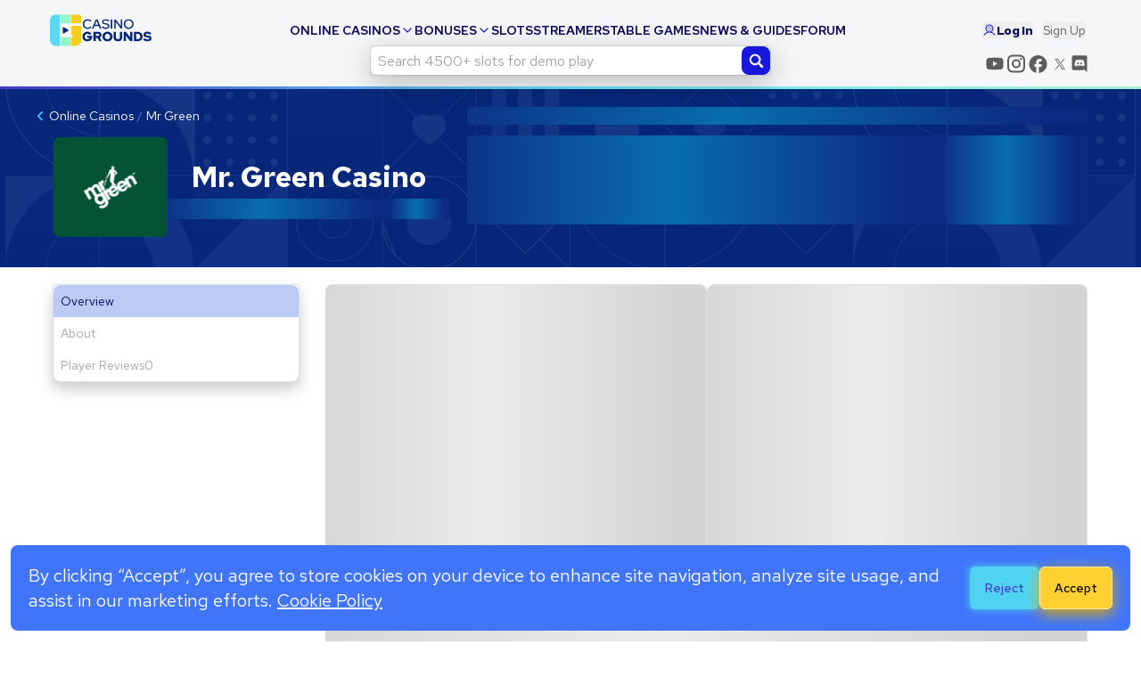

--- FILE ---
content_type: text/css; charset=UTF-8
request_url: https://casinogrounds.com/_next/static/css/61197f0b96c87902.css
body_size: 24739
content:
@keyframes react-loading-skeleton{to{transform:translateX(100%)}}.react-loading-skeleton{--base-color:#ebebeb;--highlight-color:#f5f5f5;--animation-duration:1.5s;--animation-direction:normal;--pseudo-element-display:block;background-color:var(--base-color);width:100%;border-radius:.25rem;display:inline-flex;line-height:1;position:relative;-webkit-user-select:none;-moz-user-select:none;user-select:none;overflow:hidden}.react-loading-skeleton:after{content:" ";display:var(--pseudo-element-display);position:absolute;top:0;left:0;right:0;height:100%;background-repeat:no-repeat;background-image:var(
    --custom-highlight-background,linear-gradient(90deg,var(--base-color) 0,var(--highlight-color) 50%,var(--base-color) 100%)
  );transform:translateX(-100%);animation-name:react-loading-skeleton;animation-direction:var(--animation-direction);animation-duration:var(--animation-duration);animation-timing-function:ease-in-out;animation-iteration-count:infinite}@media (prefers-reduced-motion){.react-loading-skeleton{--pseudo-element-display:none}}*,:after,:before{--tw-border-spacing-x:0;--tw-border-spacing-y:0;--tw-translate-x:0;--tw-translate-y:0;--tw-rotate:0;--tw-skew-x:0;--tw-skew-y:0;--tw-scale-x:1;--tw-scale-y:1;--tw-pan-x: ;--tw-pan-y: ;--tw-pinch-zoom: ;--tw-scroll-snap-strictness:proximity;--tw-gradient-from-position: ;--tw-gradient-via-position: ;--tw-gradient-to-position: ;--tw-ordinal: ;--tw-slashed-zero: ;--tw-numeric-figure: ;--tw-numeric-spacing: ;--tw-numeric-fraction: ;--tw-ring-inset: ;--tw-ring-offset-width:0px;--tw-ring-offset-color:#fff;--tw-ring-color:rgba(59,130,246,.5);--tw-ring-offset-shadow:0 0 #0000;--tw-ring-shadow:0 0 #0000;--tw-shadow:0 0 #0000;--tw-shadow-colored:0 0 #0000;--tw-blur: ;--tw-brightness: ;--tw-contrast: ;--tw-grayscale: ;--tw-hue-rotate: ;--tw-invert: ;--tw-saturate: ;--tw-sepia: ;--tw-drop-shadow: ;--tw-backdrop-blur: ;--tw-backdrop-brightness: ;--tw-backdrop-contrast: ;--tw-backdrop-grayscale: ;--tw-backdrop-hue-rotate: ;--tw-backdrop-invert: ;--tw-backdrop-opacity: ;--tw-backdrop-saturate: ;--tw-backdrop-sepia: ;--tw-contain-size: ;--tw-contain-layout: ;--tw-contain-paint: ;--tw-contain-style: }::backdrop{--tw-border-spacing-x:0;--tw-border-spacing-y:0;--tw-translate-x:0;--tw-translate-y:0;--tw-rotate:0;--tw-skew-x:0;--tw-skew-y:0;--tw-scale-x:1;--tw-scale-y:1;--tw-pan-x: ;--tw-pan-y: ;--tw-pinch-zoom: ;--tw-scroll-snap-strictness:proximity;--tw-gradient-from-position: ;--tw-gradient-via-position: ;--tw-gradient-to-position: ;--tw-ordinal: ;--tw-slashed-zero: ;--tw-numeric-figure: ;--tw-numeric-spacing: ;--tw-numeric-fraction: ;--tw-ring-inset: ;--tw-ring-offset-width:0px;--tw-ring-offset-color:#fff;--tw-ring-color:rgba(59,130,246,.5);--tw-ring-offset-shadow:0 0 #0000;--tw-ring-shadow:0 0 #0000;--tw-shadow:0 0 #0000;--tw-shadow-colored:0 0 #0000;--tw-blur: ;--tw-brightness: ;--tw-contrast: ;--tw-grayscale: ;--tw-hue-rotate: ;--tw-invert: ;--tw-saturate: ;--tw-sepia: ;--tw-drop-shadow: ;--tw-backdrop-blur: ;--tw-backdrop-brightness: ;--tw-backdrop-contrast: ;--tw-backdrop-grayscale: ;--tw-backdrop-hue-rotate: ;--tw-backdrop-invert: ;--tw-backdrop-opacity: ;--tw-backdrop-saturate: ;--tw-backdrop-sepia: ;--tw-contain-size: ;--tw-contain-layout: ;--tw-contain-paint: ;--tw-contain-style: }/*
! tailwindcss v3.4.18 | MIT License | https://tailwindcss.com
*/*,:after,:before{box-sizing:border-box;border:0 solid #e5e7eb}:after,:before{--tw-content:""}:host,html{line-height:1.5;-webkit-text-size-adjust:100%;-moz-tab-size:4;-o-tab-size:4;tab-size:4;font-family:Red Hat Text,ui-sans-serif,system-ui,sans-serif,Apple Color Emoji,Segoe UI Emoji,Segoe UI Symbol,Noto Color Emoji;font-feature-settings:normal;font-variation-settings:normal;-webkit-tap-highlight-color:transparent}body{margin:0;line-height:inherit}hr{height:0;color:inherit;border-top-width:1px}abbr:where([title]){-webkit-text-decoration:underline dotted;text-decoration:underline dotted}h1,h2,h3,h4,h5,h6{font-size:inherit;font-weight:inherit}a{color:inherit;text-decoration:inherit}b,strong{font-weight:bolder}code,kbd,pre,samp{font-family:ui-monospace,SFMono-Regular,Menlo,Monaco,Consolas,Liberation Mono,Courier New,monospace;font-feature-settings:normal;font-variation-settings:normal;font-size:1em}small{font-size:80%}sub,sup{font-size:75%;line-height:0;position:relative;vertical-align:baseline}sub{bottom:-.25em}sup{top:-.5em}table{text-indent:0;border-color:inherit;border-collapse:collapse}button,input,optgroup,select,textarea{font-family:inherit;font-feature-settings:inherit;font-variation-settings:inherit;font-size:100%;font-weight:inherit;line-height:inherit;letter-spacing:inherit;color:inherit;margin:0;padding:0}button,select{text-transform:none}button,input:where([type=button]),input:where([type=reset]),input:where([type=submit]){-webkit-appearance:button;background-color:transparent;background-image:none}:-moz-focusring{outline:auto}:-moz-ui-invalid{box-shadow:none}progress{vertical-align:baseline}::-webkit-inner-spin-button,::-webkit-outer-spin-button{height:auto}[type=search]{-webkit-appearance:textfield;outline-offset:-2px}::-webkit-search-decoration{-webkit-appearance:none}::-webkit-file-upload-button{-webkit-appearance:button;font:inherit}summary{display:list-item}blockquote,dd,dl,figure,h1,h2,h3,h4,h5,h6,hr,p,pre{margin:0}fieldset{margin:0}fieldset,legend{padding:0}menu,ol,ul{list-style:none;margin:0;padding:0}dialog{padding:0}textarea{resize:vertical}input::-moz-placeholder,textarea::-moz-placeholder{opacity:1;color:#9ca3af}input::placeholder,textarea::placeholder{opacity:1;color:#9ca3af}[role=button],button{cursor:pointer}:disabled{cursor:default}audio,canvas,embed,iframe,img,object,svg,video{display:block;vertical-align:middle}img,video{max-width:100%;height:auto}[hidden]:where(:not([hidden=until-found])){display:none}html{-webkit-tap-highlight-color:transparent}:root{--background:0 0% 100%;--foreground:0 0% 3.9%;--card:0 0% 100%;--card-foreground:0 0% 3.9%;--popover:0 0% 100%;--popover-foreground:0 0% 3.9%;--primary:0 0% 9%;--primary-foreground:0 0% 98%;--secondary:0 0% 96.1%;--secondary-foreground:0 0% 9%;--muted:0 0% 96.1%;--muted-foreground:0 0% 45.1%;--accent:0 0% 96.1%;--accent-foreground:0 0% 9%;--destructive:0 84.2% 60.2%;--destructive-foreground:0 0% 98%;--border:0 0% 89.8%;--input:0 0% 89.8%;--ring:0 0% 3.9%;--chart-1:12 76% 61%;--chart-2:173 58% 39%;--chart-3:197 37% 24%;--chart-4:43 74% 66%;--chart-5:27 87% 67%;--radius:0.5rem}.dark{--background:0 0% 3.9%;--foreground:0 0% 98%;--card:0 0% 3.9%;--card-foreground:0 0% 98%;--popover:0 0% 3.9%;--popover-foreground:0 0% 98%;--primary:0 0% 98%;--primary-foreground:0 0% 9%;--secondary:0 0% 14.9%;--secondary-foreground:0 0% 98%;--muted:0 0% 14.9%;--muted-foreground:0 0% 63.9%;--accent:0 0% 14.9%;--accent-foreground:0 0% 98%;--destructive:0 62.8% 30.6%;--destructive-foreground:0 0% 98%;--border:0 0% 14.9%;--input:0 0% 14.9%;--ring:0 0% 83.1%;--chart-1:220 70% 50%;--chart-2:160 60% 45%;--chart-3:30 80% 55%;--chart-4:280 65% 60%;--chart-5:340 75% 55%}*{border-color:hsl(var(--border))}body{background-color:hsl(var(--background));color:hsl(var(--foreground))}.prose{color:var(--tw-prose-body);max-width:65ch}.prose :where(p):not(:where([class~=not-prose],[class~=not-prose] *)){margin-top:1.25em;margin-bottom:1.25em}.prose :where([class~=lead]):not(:where([class~=not-prose],[class~=not-prose] *)){color:var(--tw-prose-lead);font-size:1.25em;line-height:1.6;margin-top:1.2em;margin-bottom:1.2em}.prose :where(a):not(:where([class~=not-prose],[class~=not-prose] *)){color:var(--tw-prose-links);text-decoration:underline;font-weight:500}.prose :where(strong):not(:where([class~=not-prose],[class~=not-prose] *)){color:var(--tw-prose-bold);font-weight:600}.prose :where(a strong):not(:where([class~=not-prose],[class~=not-prose] *)){color:inherit}.prose :where(blockquote strong):not(:where([class~=not-prose],[class~=not-prose] *)){color:inherit}.prose :where(thead th strong):not(:where([class~=not-prose],[class~=not-prose] *)){color:inherit}.prose :where(ol):not(:where([class~=not-prose],[class~=not-prose] *)){list-style-type:decimal;margin-top:1.25em;margin-bottom:1.25em;padding-inline-start:1.625em}.prose :where(ol[type=A]):not(:where([class~=not-prose],[class~=not-prose] *)){list-style-type:upper-alpha}.prose :where(ol[type=a]):not(:where([class~=not-prose],[class~=not-prose] *)){list-style-type:lower-alpha}.prose :where(ol[type=A s]):not(:where([class~=not-prose],[class~=not-prose] *)){list-style-type:upper-alpha}.prose :where(ol[type=a s]):not(:where([class~=not-prose],[class~=not-prose] *)){list-style-type:lower-alpha}.prose :where(ol[type=I]):not(:where([class~=not-prose],[class~=not-prose] *)){list-style-type:upper-roman}.prose :where(ol[type=i]):not(:where([class~=not-prose],[class~=not-prose] *)){list-style-type:lower-roman}.prose :where(ol[type=I s]):not(:where([class~=not-prose],[class~=not-prose] *)){list-style-type:upper-roman}.prose :where(ol[type=i s]):not(:where([class~=not-prose],[class~=not-prose] *)){list-style-type:lower-roman}.prose :where(ol[type="1"]):not(:where([class~=not-prose],[class~=not-prose] *)){list-style-type:decimal}.prose :where(ul):not(:where([class~=not-prose],[class~=not-prose] *)){list-style-type:disc;margin-top:1.25em;margin-bottom:1.25em;padding-inline-start:1.625em}.prose :where(ul):not(:where([class~=not-prose],[class~=not-prose] *))>li{list-style-type:none;position:relative}.prose :where(ul):not(:where([class~=not-prose],[class~=not-prose] *))>li:before{position:absolute;left:-1rem;color:#38bdf8}.prose :where(ol>li):not(:where([class~=not-prose],[class~=not-prose] *))::marker{font-weight:400;color:var(--tw-prose-counters)}.prose :where(ul>li):not(:where([class~=not-prose],[class~=not-prose] *))::marker{color:var(--tw-prose-bullets)}.prose :where(dt):not(:where([class~=not-prose],[class~=not-prose] *)){color:var(--tw-prose-headings);font-weight:600;margin-top:1.25em}.prose :where(hr):not(:where([class~=not-prose],[class~=not-prose] *)){border-color:var(--tw-prose-hr);border-top-width:1px;margin-top:3em;margin-bottom:3em}.prose :where(blockquote):not(:where([class~=not-prose],[class~=not-prose] *)){font-weight:500;font-style:italic;color:var(--tw-prose-quotes);border-inline-start-width:.25rem;border-inline-start-color:var(--tw-prose-quote-borders);quotes:"\201C""\201D""\2018""\2019";margin-top:1.6em;margin-bottom:1.6em;padding-inline-start:1em}.prose :where(blockquote p:first-of-type):not(:where([class~=not-prose],[class~=not-prose] *)):before{content:open-quote}.prose :where(blockquote p:last-of-type):not(:where([class~=not-prose],[class~=not-prose] *)):after{content:close-quote}.prose :where(h1):not(:where([class~=not-prose],[class~=not-prose] *)){color:var(--tw-prose-headings);font-weight:800;font-size:2.25em;margin-top:0;margin-bottom:.8888889em;line-height:1.1111111}.prose :where(h1 strong):not(:where([class~=not-prose],[class~=not-prose] *)){font-weight:900;color:inherit}.prose :where(h2):not(:where([class~=not-prose],[class~=not-prose] *)){color:var(--tw-prose-headings);font-weight:700;font-size:1.5em;margin-top:2em;margin-bottom:1em;line-height:1.3333333}.prose :where(h2 strong):not(:where([class~=not-prose],[class~=not-prose] *)){font-weight:800;color:inherit}.prose :where(h3):not(:where([class~=not-prose],[class~=not-prose] *)){color:var(--tw-prose-headings);font-weight:600;font-size:1.25em;margin-top:1.6em;margin-bottom:.6em;line-height:1.6}.prose :where(h3 strong):not(:where([class~=not-prose],[class~=not-prose] *)){font-weight:700;color:inherit}.prose :where(h4):not(:where([class~=not-prose],[class~=not-prose] *)){color:var(--tw-prose-headings);font-weight:600;margin-top:1.5em;margin-bottom:.5em;line-height:1.5}.prose :where(h4 strong):not(:where([class~=not-prose],[class~=not-prose] *)){font-weight:700;color:inherit}.prose :where(img):not(:where([class~=not-prose],[class~=not-prose] *)){margin-top:2em;margin-bottom:2em}.prose :where(picture):not(:where([class~=not-prose],[class~=not-prose] *)){display:block;margin-top:2em;margin-bottom:2em}.prose :where(video):not(:where([class~=not-prose],[class~=not-prose] *)){margin-top:2em;margin-bottom:2em}.prose :where(kbd):not(:where([class~=not-prose],[class~=not-prose] *)){font-weight:500;font-family:inherit;color:var(--tw-prose-kbd);box-shadow:0 0 0 1px var(--tw-prose-kbd-shadows),0 3px 0 var(--tw-prose-kbd-shadows);font-size:.875em;border-radius:.3125rem;padding-top:.1875em;padding-inline-end:.375em;padding-bottom:.1875em;padding-inline-start:.375em}.prose :where(code):not(:where([class~=not-prose],[class~=not-prose] *)){color:var(--tw-prose-code);font-weight:600;font-size:.875em}.prose :where(code):not(:where([class~=not-prose],[class~=not-prose] *)):before{content:"`"}.prose :where(code):not(:where([class~=not-prose],[class~=not-prose] *)):after{content:"`"}.prose :where(a code):not(:where([class~=not-prose],[class~=not-prose] *)){color:inherit}.prose :where(h1 code):not(:where([class~=not-prose],[class~=not-prose] *)){color:inherit}.prose :where(h2 code):not(:where([class~=not-prose],[class~=not-prose] *)){color:inherit;font-size:.875em}.prose :where(h3 code):not(:where([class~=not-prose],[class~=not-prose] *)){color:inherit;font-size:.9em}.prose :where(h4 code):not(:where([class~=not-prose],[class~=not-prose] *)){color:inherit}.prose :where(blockquote code):not(:where([class~=not-prose],[class~=not-prose] *)){color:inherit}.prose :where(thead th code):not(:where([class~=not-prose],[class~=not-prose] *)){color:inherit}.prose :where(pre):not(:where([class~=not-prose],[class~=not-prose] *)){color:var(--tw-prose-pre-code);background-color:var(--tw-prose-pre-bg);overflow-x:auto;font-weight:400;font-size:.875em;line-height:1.7142857;margin-top:1.7142857em;margin-bottom:1.7142857em;border-radius:.375rem;padding-top:.8571429em;padding-inline-end:1.1428571em;padding-bottom:.8571429em;padding-inline-start:1.1428571em}.prose :where(pre code):not(:where([class~=not-prose],[class~=not-prose] *)){background-color:transparent;border-width:0;border-radius:0;padding:0;font-weight:inherit;color:inherit;font-size:inherit;font-family:inherit;line-height:inherit}.prose :where(pre code):not(:where([class~=not-prose],[class~=not-prose] *)):before{content:none}.prose :where(pre code):not(:where([class~=not-prose],[class~=not-prose] *)):after{content:none}.prose :where(table):not(:where([class~=not-prose],[class~=not-prose] *)){width:100%;table-layout:auto;margin-top:2em;margin-bottom:2em;font-size:.875em;line-height:1.7142857}.prose :where(thead):not(:where([class~=not-prose],[class~=not-prose] *)){border-bottom-width:1px;border-bottom-color:var(--tw-prose-th-borders)}.prose :where(thead th):not(:where([class~=not-prose],[class~=not-prose] *)){color:var(--tw-prose-headings);font-weight:600;vertical-align:bottom;padding-inline-end:.5714286em;padding-bottom:.5714286em;padding-inline-start:.5714286em}.prose :where(tbody tr):not(:where([class~=not-prose],[class~=not-prose] *)){border-bottom-width:1px;border-bottom-color:var(--tw-prose-td-borders)}.prose :where(tbody tr:last-child):not(:where([class~=not-prose],[class~=not-prose] *)){border-bottom-width:0}.prose :where(tbody td):not(:where([class~=not-prose],[class~=not-prose] *)){vertical-align:baseline}.prose :where(tfoot):not(:where([class~=not-prose],[class~=not-prose] *)){border-top-width:1px;border-top-color:var(--tw-prose-th-borders)}.prose :where(tfoot td):not(:where([class~=not-prose],[class~=not-prose] *)){vertical-align:top}.prose :where(th,td):not(:where([class~=not-prose],[class~=not-prose] *)){text-align:start}.prose :where(figure>*):not(:where([class~=not-prose],[class~=not-prose] *)){margin-top:0;margin-bottom:0}.prose :where(figcaption):not(:where([class~=not-prose],[class~=not-prose] *)){color:var(--tw-prose-captions);font-size:.875em;line-height:1.4285714;margin-top:.8571429em}.prose{--tw-prose-body:#374151;--tw-prose-headings:#111827;--tw-prose-lead:#4b5563;--tw-prose-links:#111827;--tw-prose-bold:#111827;--tw-prose-counters:#6b7280;--tw-prose-bullets:#d1d5db;--tw-prose-hr:#e5e7eb;--tw-prose-quotes:#111827;--tw-prose-quote-borders:#e5e7eb;--tw-prose-captions:#6b7280;--tw-prose-kbd:#111827;--tw-prose-kbd-shadows:rgba(17,24,39,.1);--tw-prose-code:#111827;--tw-prose-pre-code:#e5e7eb;--tw-prose-pre-bg:#1f2937;--tw-prose-th-borders:#d1d5db;--tw-prose-td-borders:#e5e7eb;--tw-prose-invert-body:#d1d5db;--tw-prose-invert-headings:#fff;--tw-prose-invert-lead:#9ca3af;--tw-prose-invert-links:#fff;--tw-prose-invert-bold:#fff;--tw-prose-invert-counters:#9ca3af;--tw-prose-invert-bullets:#4b5563;--tw-prose-invert-hr:#374151;--tw-prose-invert-quotes:#f3f4f6;--tw-prose-invert-quote-borders:#374151;--tw-prose-invert-captions:#9ca3af;--tw-prose-invert-kbd:#fff;--tw-prose-invert-kbd-shadows:hsla(0,0%,100%,.1);--tw-prose-invert-code:#fff;--tw-prose-invert-pre-code:#d1d5db;--tw-prose-invert-pre-bg:rgba(0,0,0,.5);--tw-prose-invert-th-borders:#4b5563;--tw-prose-invert-td-borders:#374151;font-size:1rem;line-height:1.75}.prose :where(picture>img):not(:where([class~=not-prose],[class~=not-prose] *)){margin-top:0;margin-bottom:0}.prose :where(li):not(:where([class~=not-prose],[class~=not-prose] *)){margin-top:.5em;margin-bottom:.5em}.prose :where(ol>li):not(:where([class~=not-prose],[class~=not-prose] *)){padding-inline-start:.375em}.prose :where(ul>li):not(:where([class~=not-prose],[class~=not-prose] *)){padding-inline-start:.375em}.prose :where(.prose>ul>li p):not(:where([class~=not-prose],[class~=not-prose] *)){margin-top:.75em;margin-bottom:.75em}.prose :where(.prose>ul>li>p:first-child):not(:where([class~=not-prose],[class~=not-prose] *)){margin-top:1.25em}.prose :where(.prose>ul>li>p:last-child):not(:where([class~=not-prose],[class~=not-prose] *)){margin-bottom:1.25em}.prose :where(.prose>ol>li>p:first-child):not(:where([class~=not-prose],[class~=not-prose] *)){margin-top:1.25em}.prose :where(.prose>ol>li>p:last-child):not(:where([class~=not-prose],[class~=not-prose] *)){margin-bottom:1.25em}.prose :where(ul ul,ul ol,ol ul,ol ol):not(:where([class~=not-prose],[class~=not-prose] *)){margin-top:.75em;margin-bottom:.75em}.prose :where(dl):not(:where([class~=not-prose],[class~=not-prose] *)){margin-top:1.25em;margin-bottom:1.25em}.prose :where(dd):not(:where([class~=not-prose],[class~=not-prose] *)){margin-top:.5em;padding-inline-start:1.625em}.prose :where(hr+*):not(:where([class~=not-prose],[class~=not-prose] *)){margin-top:0}.prose :where(h2+*):not(:where([class~=not-prose],[class~=not-prose] *)){margin-top:0}.prose :where(h3+*):not(:where([class~=not-prose],[class~=not-prose] *)){margin-top:0}.prose :where(h4+*):not(:where([class~=not-prose],[class~=not-prose] *)){margin-top:0}.prose :where(thead th:first-child):not(:where([class~=not-prose],[class~=not-prose] *)){padding-inline-start:0}.prose :where(thead th:last-child):not(:where([class~=not-prose],[class~=not-prose] *)){padding-inline-end:0}.prose :where(tbody td,tfoot td):not(:where([class~=not-prose],[class~=not-prose] *)){padding-top:.5714286em;padding-inline-end:.5714286em;padding-bottom:.5714286em;padding-inline-start:.5714286em}.prose :where(tbody td:first-child,tfoot td:first-child):not(:where([class~=not-prose],[class~=not-prose] *)){padding-inline-start:0}.prose :where(tbody td:last-child,tfoot td:last-child):not(:where([class~=not-prose],[class~=not-prose] *)){padding-inline-end:0}.prose :where(figure):not(:where([class~=not-prose],[class~=not-prose] *)){margin-top:2em;margin-bottom:2em}.prose :where(.prose>:first-child):not(:where([class~=not-prose],[class~=not-prose] *)){margin-top:0}.prose :where(.prose>:last-child):not(:where([class~=not-prose],[class~=not-prose] *)){margin-bottom:0}.prose-sm{font-size:.875rem;line-height:1.7142857}.prose-sm :where(p):not(:where([class~=not-prose],[class~=not-prose] *)){margin-top:1.1428571em;margin-bottom:1.1428571em}.prose-sm :where([class~=lead]):not(:where([class~=not-prose],[class~=not-prose] *)){font-size:1.2857143em;line-height:1.5555556;margin-top:.8888889em;margin-bottom:.8888889em}.prose-sm :where(blockquote):not(:where([class~=not-prose],[class~=not-prose] *)){margin-top:1.3333333em;margin-bottom:1.3333333em;padding-inline-start:1.1111111em}.prose-sm :where(h1):not(:where([class~=not-prose],[class~=not-prose] *)){font-size:2.1428571em;margin-top:0;margin-bottom:.8em;line-height:1.2}.prose-sm :where(h2):not(:where([class~=not-prose],[class~=not-prose] *)){font-size:1.4285714em;margin-top:1.6em;margin-bottom:.8em;line-height:1.4}.prose-sm :where(h3):not(:where([class~=not-prose],[class~=not-prose] *)){font-size:1.2857143em;margin-top:1.5555556em;margin-bottom:.4444444em;line-height:1.5555556}.prose-sm :where(h4):not(:where([class~=not-prose],[class~=not-prose] *)){margin-top:1.4285714em;margin-bottom:.5714286em;line-height:1.4285714}.prose-sm :where(img):not(:where([class~=not-prose],[class~=not-prose] *)){margin-top:1.7142857em;margin-bottom:1.7142857em}.prose-sm :where(picture):not(:where([class~=not-prose],[class~=not-prose] *)){margin-top:1.7142857em;margin-bottom:1.7142857em}.prose-sm :where(picture>img):not(:where([class~=not-prose],[class~=not-prose] *)){margin-top:0;margin-bottom:0}.prose-sm :where(video):not(:where([class~=not-prose],[class~=not-prose] *)){margin-top:1.7142857em;margin-bottom:1.7142857em}.prose-sm :where(kbd):not(:where([class~=not-prose],[class~=not-prose] *)){font-size:.8571429em;border-radius:.3125rem;padding-top:.1428571em;padding-inline-end:.3571429em;padding-bottom:.1428571em;padding-inline-start:.3571429em}.prose-sm :where(code):not(:where([class~=not-prose],[class~=not-prose] *)){font-size:.8571429em}.prose-sm :where(h2 code):not(:where([class~=not-prose],[class~=not-prose] *)){font-size:.9em}.prose-sm :where(h3 code):not(:where([class~=not-prose],[class~=not-prose] *)){font-size:.8888889em}.prose-sm :where(pre):not(:where([class~=not-prose],[class~=not-prose] *)){font-size:.8571429em;line-height:1.6666667;margin-top:1.6666667em;margin-bottom:1.6666667em;border-radius:.25rem;padding-top:.6666667em;padding-inline-end:1em;padding-bottom:.6666667em;padding-inline-start:1em}.prose-sm :where(ol):not(:where([class~=not-prose],[class~=not-prose] *)){margin-top:1.1428571em;margin-bottom:1.1428571em;padding-inline-start:1.5714286em}.prose-sm :where(ul):not(:where([class~=not-prose],[class~=not-prose] *)){margin-top:1.1428571em;margin-bottom:1.1428571em;padding-inline-start:1.5714286em}.prose-sm :where(li):not(:where([class~=not-prose],[class~=not-prose] *)){margin-top:.2857143em;margin-bottom:.2857143em}.prose-sm :where(ol>li):not(:where([class~=not-prose],[class~=not-prose] *)){padding-inline-start:.4285714em}.prose-sm :where(ul>li):not(:where([class~=not-prose],[class~=not-prose] *)){padding-inline-start:.4285714em}.prose-sm :where(.prose-sm>ul>li p):not(:where([class~=not-prose],[class~=not-prose] *)){margin-top:.5714286em;margin-bottom:.5714286em}.prose-sm :where(.prose-sm>ul>li>p:first-child):not(:where([class~=not-prose],[class~=not-prose] *)){margin-top:1.1428571em}.prose-sm :where(.prose-sm>ul>li>p:last-child):not(:where([class~=not-prose],[class~=not-prose] *)){margin-bottom:1.1428571em}.prose-sm :where(.prose-sm>ol>li>p:first-child):not(:where([class~=not-prose],[class~=not-prose] *)){margin-top:1.1428571em}.prose-sm :where(.prose-sm>ol>li>p:last-child):not(:where([class~=not-prose],[class~=not-prose] *)){margin-bottom:1.1428571em}.prose-sm :where(ul ul,ul ol,ol ul,ol ol):not(:where([class~=not-prose],[class~=not-prose] *)){margin-top:.5714286em;margin-bottom:.5714286em}.prose-sm :where(dl):not(:where([class~=not-prose],[class~=not-prose] *)){margin-top:1.1428571em;margin-bottom:1.1428571em}.prose-sm :where(dt):not(:where([class~=not-prose],[class~=not-prose] *)){margin-top:1.1428571em}.prose-sm :where(dd):not(:where([class~=not-prose],[class~=not-prose] *)){margin-top:.2857143em;padding-inline-start:1.5714286em}.prose-sm :where(hr):not(:where([class~=not-prose],[class~=not-prose] *)){margin-top:2.8571429em;margin-bottom:2.8571429em}.prose-sm :where(hr+*):not(:where([class~=not-prose],[class~=not-prose] *)){margin-top:0}.prose-sm :where(h2+*):not(:where([class~=not-prose],[class~=not-prose] *)){margin-top:0}.prose-sm :where(h3+*):not(:where([class~=not-prose],[class~=not-prose] *)){margin-top:0}.prose-sm :where(h4+*):not(:where([class~=not-prose],[class~=not-prose] *)){margin-top:0}.prose-sm :where(table):not(:where([class~=not-prose],[class~=not-prose] *)){font-size:.8571429em;line-height:1.5}.prose-sm :where(thead th):not(:where([class~=not-prose],[class~=not-prose] *)){padding-inline-end:1em;padding-bottom:.6666667em;padding-inline-start:1em}.prose-sm :where(thead th:first-child):not(:where([class~=not-prose],[class~=not-prose] *)){padding-inline-start:0}.prose-sm :where(thead th:last-child):not(:where([class~=not-prose],[class~=not-prose] *)){padding-inline-end:0}.prose-sm :where(tbody td,tfoot td):not(:where([class~=not-prose],[class~=not-prose] *)){padding-top:.6666667em;padding-inline-end:1em;padding-bottom:.6666667em;padding-inline-start:1em}.prose-sm :where(tbody td:first-child,tfoot td:first-child):not(:where([class~=not-prose],[class~=not-prose] *)){padding-inline-start:0}.prose-sm :where(tbody td:last-child,tfoot td:last-child):not(:where([class~=not-prose],[class~=not-prose] *)){padding-inline-end:0}.prose-sm :where(figure):not(:where([class~=not-prose],[class~=not-prose] *)){margin-top:1.7142857em;margin-bottom:1.7142857em}.prose-sm :where(figure>*):not(:where([class~=not-prose],[class~=not-prose] *)){margin-top:0;margin-bottom:0}.prose-sm :where(figcaption):not(:where([class~=not-prose],[class~=not-prose] *)){font-size:.8571429em;line-height:1.3333333;margin-top:.6666667em}.prose-sm :where(.prose-sm>:first-child):not(:where([class~=not-prose],[class~=not-prose] *)){margin-top:0}.prose-sm :where(.prose-sm>:last-child):not(:where([class~=not-prose],[class~=not-prose] *)){margin-bottom:0}.sr-only{position:absolute;width:1px;height:1px;padding:0;margin:-1px;overflow:hidden;clip:rect(0,0,0,0);white-space:nowrap;border-width:0}.pointer-events-none{pointer-events:none}.pointer-events-auto{pointer-events:auto}.visible{visibility:visible}.invisible{visibility:hidden}.collapse{visibility:collapse}.static{position:static}.fixed{position:fixed}.absolute{position:absolute}.relative{position:relative}.sticky{position:sticky}.inset-0{inset:0}.\!bottom-14{bottom:3.5rem!important}.\!bottom-24{bottom:6rem!important}.\!bottom-48{bottom:12rem!important}.\!left-0{left:0!important}.-bottom-\[1px\]{bottom:-1px}.-bottom-\[48px\]{bottom:-48px}.-left-2{left:-.5rem}.-left-\[14px\]{left:-14px}.bottom-0{bottom:0}.bottom-28{bottom:7rem}.bottom-3{bottom:.75rem}.bottom-5{bottom:1.25rem}.bottom-\[100\%\]{bottom:100%}.bottom-\[30px\]{bottom:30px}.bottom-auto{bottom:auto}.left-0{left:0}.left-0\.5{left:.125rem}.left-1\/2,.left-2\/4{left:50%}.left-3{left:.75rem}.left-5{left:1.25rem}.left-\[100\%\]{left:100%}.left-\[34px\]{left:34px}.left-\[50\%\]{left:50%}.right-0{right:0}.right-10{right:2.5rem}.right-12{right:3rem}.right-2{right:.5rem}.right-3{right:.75rem}.right-4{right:1rem}.right-5{right:1.25rem}.right-8{right:2rem}.right-\[100\%\]{right:100%}.top-0{top:0}.top-1\/3{top:33.333333%}.top-10{top:2.5rem}.top-12{top:3rem}.top-2\.5{top:.625rem}.top-24{top:6rem}.top-4{top:1rem}.top-5{top:1.25rem}.top-8{top:2rem}.top-\[-5px\]{top:-5px}.top-\[100\%\]{top:100%}.top-\[275px\]{top:275px}.top-\[4px\]{top:4px}.top-\[50\%\]{top:50%}.top-\[55px\]{top:55px}.top-\[70px\]{top:70px}.top-\[calc\(50\%-55px\)\]{top:calc(50% - 55px)}.-z-10{z-index:-10}.-z-\[1\]{z-index:-1}.z-0{z-index:0}.z-10{z-index:10}.z-20{z-index:20}.z-50{z-index:50}.z-\[11\]{z-index:11}.z-\[15\]{z-index:15}.z-\[1\]{z-index:1}.z-\[40\]{z-index:40}.z-\[45\]{z-index:45}.order-1{order:1}.order-2{order:2}.order-3{order:3}.float-left{float:left}.\!m-0{margin:0!important}.-m-1\.5{margin:-.375rem}.m-0{margin:0}.m-0\.5{margin:.125rem}.m-1{margin:.25rem}.m-2{margin:.5rem}.m-3{margin:.75rem}.m-5{margin:1.25rem}.m-\[15px\]{margin:15px}.m-auto{margin:auto}.\!mx-0{margin-left:0!important;margin-right:0!important}.\!mx-2{margin-left:.5rem!important;margin-right:.5rem!important}.-mx-5{margin-left:-1.25rem;margin-right:-1.25rem}.mx-0{margin-left:0;margin-right:0}.mx-10{margin-left:2.5rem;margin-right:2.5rem}.mx-3{margin-left:.75rem;margin-right:.75rem}.mx-4{margin-left:1rem;margin-right:1rem}.mx-5{margin-left:1.25rem;margin-right:1.25rem}.mx-auto{margin-left:auto;margin-right:auto}.my-0{margin-top:0;margin-bottom:0}.my-1{margin-top:.25rem;margin-bottom:.25rem}.my-1\.5{margin-top:.375rem;margin-bottom:.375rem}.my-10{margin-top:2.5rem;margin-bottom:2.5rem}.my-14{margin-top:3.5rem;margin-bottom:3.5rem}.my-2{margin-top:.5rem;margin-bottom:.5rem}.my-2\.5{margin-top:.625rem;margin-bottom:.625rem}.my-4{margin-top:1rem;margin-bottom:1rem}.my-5{margin-top:1.25rem;margin-bottom:1.25rem}.my-6{margin-top:1.5rem;margin-bottom:1.5rem}.my-8{margin-top:2rem;margin-bottom:2rem}.my-\[3px\]{margin-top:3px;margin-bottom:3px}.my-auto{margin-top:auto;margin-bottom:auto}.\!-mb-4{margin-bottom:-1rem!important}.\!mb-0{margin-bottom:0!important}.\!ml-0{margin-left:0!important}.\!ml-3{margin-left:.75rem!important}.\!ml-\[35px\]{margin-left:35px!important}.\!mt-0{margin-top:0!important}.-mb-1\.5{margin-bottom:-.375rem}.-ml-1{margin-left:-.25rem}.-ml-1\.5{margin-left:-.375rem}.-ml-2{margin-left:-.5rem}.-ml-3{margin-left:-.75rem}.-ml-4{margin-left:-1rem}.-ml-\[10px\]{margin-left:-10px}.-ml-\[25px\]{margin-left:-25px}.-mr-3{margin-right:-.75rem}.-mr-5{margin-right:-1.25rem}.-mr-\[8px\]{margin-right:-8px}.-mt-0\.5{margin-top:-.125rem}.-mt-1{margin-top:-.25rem}.-mt-1\.5{margin-top:-.375rem}.-mt-2{margin-top:-.5rem}.-mt-3{margin-top:-.75rem}.-mt-4{margin-top:-1rem}.-mt-5{margin-top:-1.25rem}.mb-0{margin-bottom:0}.mb-1{margin-bottom:.25rem}.mb-1\.5{margin-bottom:.375rem}.mb-11{margin-bottom:2.75rem}.mb-14{margin-bottom:3.5rem}.mb-16{margin-bottom:4rem}.mb-2{margin-bottom:.5rem}.mb-2\.5{margin-bottom:.625rem}.mb-3{margin-bottom:.75rem}.mb-4{margin-bottom:1rem}.mb-5{margin-bottom:1.25rem}.mb-6{margin-bottom:1.5rem}.mb-8{margin-bottom:2rem}.mb-auto{margin-bottom:auto}.ml-1{margin-left:.25rem}.ml-10{margin-left:2.5rem}.ml-2{margin-left:.5rem}.ml-3{margin-left:.75rem}.ml-4{margin-left:1rem}.ml-5{margin-left:1.25rem}.ml-auto{margin-left:auto}.mr-0{margin-right:0}.mr-1{margin-right:.25rem}.mr-10{margin-right:2.5rem}.mr-12{margin-right:3rem}.mr-2{margin-right:.5rem}.mr-3{margin-right:.75rem}.mr-5{margin-right:1.25rem}.mr-\[15px\]{margin-right:15px}.mr-auto{margin-right:auto}.mt-0{margin-top:0}.mt-0\.5{margin-top:.125rem}.mt-1{margin-top:.25rem}.mt-10{margin-top:2.5rem}.mt-2{margin-top:.5rem}.mt-2\.5{margin-top:.625rem}.mt-3{margin-top:.75rem}.mt-3\.5{margin-top:.875rem}.mt-4{margin-top:1rem}.mt-5{margin-top:1.25rem}.mt-6{margin-top:1.5rem}.mt-7{margin-top:1.75rem}.mt-8{margin-top:2rem}.mt-\[-2rem\]{margin-top:-2rem}.mt-\[28\.5px\]{margin-top:28.5px}.mt-\[55px\]{margin-top:55px}.mt-auto{margin-top:auto}.line-clamp-1{-webkit-line-clamp:1}.line-clamp-1,.line-clamp-2{overflow:hidden;display:-webkit-box;-webkit-box-orient:vertical}.line-clamp-2{-webkit-line-clamp:2}.line-clamp-4{-webkit-line-clamp:4}.line-clamp-4,.line-clamp-5{overflow:hidden;display:-webkit-box;-webkit-box-orient:vertical}.line-clamp-5{-webkit-line-clamp:5}.block{display:block}.inline-block{display:inline-block}.inline{display:inline}.flex{display:flex}.inline-flex{display:inline-flex}.table{display:table}.grid{display:grid}.contents{display:contents}.hidden{display:none}.aspect-square{aspect-ratio:1/1}.aspect-video{aspect-ratio:16/9}.\!h-8{height:2rem!important}.\!h-\[200px\]{height:200px!important}.\!h-\[230px\]{height:230px!important}.\!h-\[238px\]{height:238px!important}.\!h-auto{height:auto!important}.\!h-full{height:100%!important}.h-0{height:0}.h-0\.5{height:.125rem}.h-1{height:.25rem}.h-1\.5{height:.375rem}.h-10{height:2.5rem}.h-11{height:2.75rem}.h-12{height:3rem}.h-14{height:3.5rem}.h-16{height:4rem}.h-2{height:.5rem}.h-20{height:5rem}.h-28{height:7rem}.h-3{height:.75rem}.h-3\.5{height:.875rem}.h-32{height:8rem}.h-4{height:1rem}.h-40{height:10rem}.h-44{height:11rem}.h-5{height:1.25rem}.h-6{height:1.5rem}.h-64{height:16rem}.h-7{height:1.75rem}.h-8{height:2rem}.h-9{height:2.25rem}.h-96{height:24rem}.h-\[100dvh\]{height:100dvh}.h-\[100px\]{height:100px}.h-\[128px\]{height:128px}.h-\[145px\]{height:145px}.h-\[150px\]{height:150px}.h-\[156px\]{height:156px}.h-\[160px\]{height:160px}.h-\[165px\]{height:165px}.h-\[17px\]{height:17px}.h-\[185px\]{height:185px}.h-\[18px\]{height:18px}.h-\[1px\]{height:1px}.h-\[200px\]{height:200px}.h-\[20px\]{height:20px}.h-\[22px\]{height:22px}.h-\[24px\]{height:24px}.h-\[25px\]{height:25px}.h-\[264px\]{height:264px}.h-\[265px\]{height:265px}.h-\[26px\]{height:26px}.h-\[286px\]{height:286px}.h-\[29px\]{height:29px}.h-\[32px\]{height:32px}.h-\[330px\]{height:330px}.h-\[350px\]{height:350px}.h-\[38px\]{height:38px}.h-\[3px\]{height:3px}.h-\[42px\]{height:42px}.h-\[4px\]{height:4px}.h-\[50px\]{height:50px}.h-\[55px\]{height:55px}.h-\[56px\]{height:56px}.h-\[60px\]{height:60px}.h-\[70px\]{height:70px}.h-\[72px\]{height:72px}.h-\[84px\]{height:84px}.h-\[90px\]{height:90px}.h-\[95px\]{height:95px}.h-\[auto\]{height:auto}.h-\[calc\(100\%-20px\)\]{height:calc(100% - 20px)}.h-\[calc\(100\%-3rem\)\]{height:calc(100% - 3rem)}.h-\[calc\(100\%_-_100px\)\]{height:calc(100% - 100px)}.h-auto{height:auto}.h-fit{height:-moz-fit-content;height:fit-content}.h-full{height:100%}.h-px{height:1px}.h-screen{height:100vh}.max-h-14{max-height:3.5rem}.max-h-16{max-height:4rem}.max-h-\[300px\]{max-height:300px}.max-h-\[calc\(100\%-90px\)\]{max-height:calc(100% - 90px)}.max-h-\[calc\(100dvh-40px\)\]{max-height:calc(100dvh - 40px)}.max-h-\[calc\(75vh-12rem\)\]{max-height:calc(75vh - 12rem)}.max-h-\[calc\(80dvh-10rem\)\]{max-height:calc(80dvh - 10rem)}.min-h-28{min-height:7rem}.min-h-4{min-height:1rem}.min-h-\[100px\]{min-height:100px}.min-h-\[136px\]{min-height:136px}.min-h-\[150px\]{min-height:150px}.min-h-\[170px\]{min-height:170px}.min-h-\[174px\]{min-height:174px}.min-h-\[18px\]{min-height:18px}.min-h-\[200px\]{min-height:200px}.min-h-\[208px\]{min-height:208px}.min-h-\[210px\]{min-height:210px}.min-h-\[220px\]{min-height:220px}.min-h-\[22px\]{min-height:22px}.min-h-\[2400px\]{min-height:2400px}.min-h-\[245px\]{min-height:245px}.min-h-\[24px\]{min-height:24px}.min-h-\[265px\]{min-height:265px}.min-h-\[268px\]{min-height:268px}.min-h-\[300px\]{min-height:300px}.min-h-\[450px\]{min-height:450px}.min-h-\[45px\]{min-height:45px}.min-h-\[500px\]{min-height:500px}.min-h-\[50px\]{min-height:50px}.min-h-\[54px\]{min-height:54px}.min-h-\[55px\]{min-height:55px}.min-h-\[68px\]{min-height:68px}.min-h-\[70px\]{min-height:70px}.min-h-\[90px\]{min-height:90px}.min-h-screen{min-height:100vh}.\!w-8{width:2rem!important}.\!w-\[120px\]{width:120px!important}.\!w-\[340px\]{width:340px!important}.\!w-max{width:-moz-max-content!important;width:max-content!important}.\!w-screen{width:100vw!important}.w-0{width:0}.w-1{width:.25rem}.w-1\/2{width:50%}.w-1\/4{width:25%}.w-10{width:2.5rem}.w-11{width:2.75rem}.w-12{width:3rem}.w-16{width:4rem}.w-2{width:.5rem}.w-2\.5{width:.625rem}.w-2\/3{width:66.666667%}.w-20{width:5rem}.w-24{width:6rem}.w-3{width:.75rem}.w-36{width:9rem}.w-4{width:1rem}.w-40{width:10rem}.w-5{width:1.25rem}.w-52{width:13rem}.w-6{width:1.5rem}.w-60{width:15rem}.w-64{width:16rem}.w-7{width:1.75rem}.w-72{width:18rem}.w-8{width:2rem}.w-80{width:20rem}.w-9{width:2.25rem}.w-\[100\%\]{width:100%}.w-\[100vw\]{width:100vw}.w-\[110px\]{width:110px}.w-\[122px\]{width:122px}.w-\[127px\]{width:127px}.w-\[130px\]{width:130px}.w-\[150px\]{width:150px}.w-\[18px\]{width:18px}.w-\[20px\]{width:20px}.w-\[220px\]{width:220px}.w-\[24px\]{width:24px}.w-\[25\%\]{width:25%}.w-\[25px\]{width:25px}.w-\[275px\]{width:275px}.w-\[280px\]{width:280px}.w-\[284px\]{width:284px}.w-\[300px\]{width:300px}.w-\[30px\]{width:30px}.w-\[33px\]{width:33px}.w-\[350px\]{width:350px}.w-\[35px\]{width:35px}.w-\[50px\]{width:50px}.w-\[65px\]{width:65px}.w-\[70px\]{width:70px}.w-\[74px\]{width:74px}.w-\[80px\]{width:80px}.w-\[90px\]{width:90px}.w-\[95\%\]{width:95%}.w-auto{width:auto}.w-fit{width:-moz-fit-content;width:fit-content}.w-full{width:100%}.w-max{width:-moz-max-content;width:max-content}.w-min{width:-moz-min-content;width:min-content}.w-screen{width:100vw}.\!min-w-\[0px\]{min-width:0!important}.\!min-w-\[135px\]{min-width:135px!important}.min-w-\[150px\]{min-width:150px}.min-w-\[160px\]{min-width:160px}.min-w-\[170px\]{min-width:170px}.min-w-\[200px\]{min-width:200px}.min-w-\[225px\]{min-width:225px}.min-w-\[24px\]{min-width:24px}.min-w-\[270px\]{min-width:270px}.min-w-\[280px\]{min-width:280px}.min-w-\[286px\]{min-width:286px}.min-w-\[325px\]{min-width:325px}.min-w-\[65px\]{min-width:65px}.min-w-full{min-width:100%}.min-w-max{min-width:-moz-max-content;min-width:max-content}.\!max-w-\[100dvw\]{max-width:100dvw!important}.\!max-w-\[184px\]{max-width:184px!important}.\!max-w-\[200px\]{max-width:200px!important}.\!max-w-\[300px\]{max-width:300px!important}.\!max-w-min{max-width:-moz-min-content!important;max-width:min-content!important}.max-w-2xl{max-width:42rem}.max-w-3xl{max-width:48rem}.max-w-7xl{max-width:80rem}.max-w-\[1005px\]{max-width:1005px}.max-w-\[1024px\]{max-width:1024px}.max-w-\[1200px\]{max-width:1200px}.max-w-\[120px\]{max-width:120px}.max-w-\[150px\]{max-width:150px}.max-w-\[170px\]{max-width:170px}.max-w-\[200px\]{max-width:200px}.max-w-\[250px\]{max-width:250px}.max-w-\[280px\]{max-width:280px}.max-w-\[286px\]{max-width:286px}.max-w-\[480px\]{max-width:480px}.max-w-\[539px\]{max-width:539px}.max-w-\[600px\]{max-width:600px}.max-w-\[750px\]{max-width:750px}.max-w-fit{max-width:-moz-fit-content;max-width:fit-content}.max-w-full{max-width:100%}.max-w-none{max-width:none}.max-w-sm{max-width:24rem}.flex-1{flex:1 1 0%}.\!flex-shrink-0{flex-shrink:0!important}.flex-shrink-0,.shrink-0{flex-shrink:0}.flex-grow{flex-grow:1}.flex-grow-0{flex-grow:0}.grow{flex-grow:1}.\!basis-1\/3{flex-basis:33.333333%!important}.basis-0{flex-basis:0px}.basis-1\/2{flex-basis:50%}.basis-1\/4{flex-basis:25%}.basis-1\/6{flex-basis:16.666667%}.basis-3\/4{flex-basis:75%}.basis-3\/5{flex-basis:60%}.basis-5\/12{flex-basis:41.666667%}.basis-7\/12{flex-basis:58.333333%}.basis-auto{flex-basis:auto}.basis-full{flex-basis:100%}.origin-\[--radix-hover-card-content-transform-origin\]{transform-origin:var(--radix-hover-card-content-transform-origin)}.origin-center{transform-origin:center}.origin-left{transform-origin:left}.origin-top-right{transform-origin:top right}.-translate-x-0{--tw-translate-x:-0px;transform:translate(var(--tw-translate-x),var(--tw-translate-y)) rotate(var(--tw-rotate)) skewX(var(--tw-skew-x)) skewY(var(--tw-skew-y)) scaleX(var(--tw-scale-x)) scaleY(var(--tw-scale-y))}.-translate-x-1\/2,.-translate-x-\[50\%\]{--tw-translate-x:-50%}.-translate-x-1\/2,.-translate-x-\[50\%\],.-translate-x-full{transform:translate(var(--tw-translate-x),var(--tw-translate-y)) rotate(var(--tw-rotate)) skewX(var(--tw-skew-x)) skewY(var(--tw-skew-y)) scaleX(var(--tw-scale-x)) scaleY(var(--tw-scale-y))}.-translate-x-full{--tw-translate-x:-100%}.-translate-y-0{--tw-translate-y:-0px}.-translate-y-0,.-translate-y-1\/2{transform:translate(var(--tw-translate-x),var(--tw-translate-y)) rotate(var(--tw-rotate)) skewX(var(--tw-skew-x)) skewY(var(--tw-skew-y)) scaleX(var(--tw-scale-x)) scaleY(var(--tw-scale-y))}.-translate-y-1\/2{--tw-translate-y:-50%}.-translate-y-full{--tw-translate-y:-100%}.-translate-y-full,.translate-x-0{transform:translate(var(--tw-translate-x),var(--tw-translate-y)) rotate(var(--tw-rotate)) skewX(var(--tw-skew-x)) skewY(var(--tw-skew-y)) scaleX(var(--tw-scale-x)) scaleY(var(--tw-scale-y))}.translate-x-0{--tw-translate-x:0px}.translate-x-20{--tw-translate-x:5rem}.translate-x-20,.translate-x-4{transform:translate(var(--tw-translate-x),var(--tw-translate-y)) rotate(var(--tw-rotate)) skewX(var(--tw-skew-x)) skewY(var(--tw-skew-y)) scaleX(var(--tw-scale-x)) scaleY(var(--tw-scale-y))}.translate-x-4{--tw-translate-x:1rem}.translate-x-\[-50\%\]{--tw-translate-x:-50%}.translate-x-\[-50\%\],.translate-x-\[-85\%\]{transform:translate(var(--tw-translate-x),var(--tw-translate-y)) rotate(var(--tw-rotate)) skewX(var(--tw-skew-x)) skewY(var(--tw-skew-y)) scaleX(var(--tw-scale-x)) scaleY(var(--tw-scale-y))}.translate-x-\[-85\%\]{--tw-translate-x:-85%}.translate-x-full{--tw-translate-x:100%}.translate-x-full,.translate-y-0{transform:translate(var(--tw-translate-x),var(--tw-translate-y)) rotate(var(--tw-rotate)) skewX(var(--tw-skew-x)) skewY(var(--tw-skew-y)) scaleX(var(--tw-scale-x)) scaleY(var(--tw-scale-y))}.translate-y-0{--tw-translate-y:0px}.translate-y-\[-50\%\]{--tw-translate-y:-50%}.translate-y-\[-50\%\],.translate-y-\[65\%\]{transform:translate(var(--tw-translate-x),var(--tw-translate-y)) rotate(var(--tw-rotate)) skewX(var(--tw-skew-x)) skewY(var(--tw-skew-y)) scaleX(var(--tw-scale-x)) scaleY(var(--tw-scale-y))}.translate-y-\[65\%\]{--tw-translate-y:65%}.translate-y-\[75\%\]{--tw-translate-y:75%}.translate-y-\[75\%\],.translate-y-full{transform:translate(var(--tw-translate-x),var(--tw-translate-y)) rotate(var(--tw-rotate)) skewX(var(--tw-skew-x)) skewY(var(--tw-skew-y)) scaleX(var(--tw-scale-x)) scaleY(var(--tw-scale-y))}.translate-y-full{--tw-translate-y:100%}.-rotate-180{--tw-rotate:-180deg}.-rotate-180,.-rotate-45{transform:translate(var(--tw-translate-x),var(--tw-translate-y)) rotate(var(--tw-rotate)) skewX(var(--tw-skew-x)) skewY(var(--tw-skew-y)) scaleX(var(--tw-scale-x)) scaleY(var(--tw-scale-y))}.-rotate-45{--tw-rotate:-45deg}.-rotate-90{--tw-rotate:-90deg}.-rotate-90,.-rotate-\[32deg\]{transform:translate(var(--tw-translate-x),var(--tw-translate-y)) rotate(var(--tw-rotate)) skewX(var(--tw-skew-x)) skewY(var(--tw-skew-y)) scaleX(var(--tw-scale-x)) scaleY(var(--tw-scale-y))}.-rotate-\[32deg\]{--tw-rotate:-32deg}.rotate-0{--tw-rotate:0deg}.rotate-0,.rotate-180{transform:translate(var(--tw-translate-x),var(--tw-translate-y)) rotate(var(--tw-rotate)) skewX(var(--tw-skew-x)) skewY(var(--tw-skew-y)) scaleX(var(--tw-scale-x)) scaleY(var(--tw-scale-y))}.rotate-180{--tw-rotate:180deg}.rotate-45{--tw-rotate:45deg}.rotate-45,.rotate-90{transform:translate(var(--tw-translate-x),var(--tw-translate-y)) rotate(var(--tw-rotate)) skewX(var(--tw-skew-x)) skewY(var(--tw-skew-y)) scaleX(var(--tw-scale-x)) scaleY(var(--tw-scale-y))}.rotate-90{--tw-rotate:90deg}.scale-0{--tw-scale-x:0;--tw-scale-y:0}.scale-0,.scale-100{transform:translate(var(--tw-translate-x),var(--tw-translate-y)) rotate(var(--tw-rotate)) skewX(var(--tw-skew-x)) skewY(var(--tw-skew-y)) scaleX(var(--tw-scale-x)) scaleY(var(--tw-scale-y))}.scale-100{--tw-scale-x:1;--tw-scale-y:1}.scale-110{--tw-scale-x:1.1;--tw-scale-y:1.1}.scale-110,.scale-125{transform:translate(var(--tw-translate-x),var(--tw-translate-y)) rotate(var(--tw-rotate)) skewX(var(--tw-skew-x)) skewY(var(--tw-skew-y)) scaleX(var(--tw-scale-x)) scaleY(var(--tw-scale-y))}.scale-125{--tw-scale-x:1.25;--tw-scale-y:1.25}.scale-150{--tw-scale-x:1.5;--tw-scale-y:1.5}.scale-150,.scale-75{transform:translate(var(--tw-translate-x),var(--tw-translate-y)) rotate(var(--tw-rotate)) skewX(var(--tw-skew-x)) skewY(var(--tw-skew-y)) scaleX(var(--tw-scale-x)) scaleY(var(--tw-scale-y))}.scale-75{--tw-scale-x:.75;--tw-scale-y:.75}.scale-90{--tw-scale-x:.9;--tw-scale-y:.9}.scale-90,.scale-95{transform:translate(var(--tw-translate-x),var(--tw-translate-y)) rotate(var(--tw-rotate)) skewX(var(--tw-skew-x)) skewY(var(--tw-skew-y)) scaleX(var(--tw-scale-x)) scaleY(var(--tw-scale-y))}.scale-95{--tw-scale-x:.95;--tw-scale-y:.95}.scale-\[0\.55\]{--tw-scale-x:0.55;--tw-scale-y:0.55}.scale-\[0\.55\],.scale-\[0\.65\]{transform:translate(var(--tw-translate-x),var(--tw-translate-y)) rotate(var(--tw-rotate)) skewX(var(--tw-skew-x)) skewY(var(--tw-skew-y)) scaleX(var(--tw-scale-x)) scaleY(var(--tw-scale-y))}.scale-\[0\.65\]{--tw-scale-x:0.65;--tw-scale-y:0.65}.scale-\[0\.6\]{--tw-scale-x:0.6;--tw-scale-y:0.6}.scale-\[0\.6\],.scale-\[0\.8\]{transform:translate(var(--tw-translate-x),var(--tw-translate-y)) rotate(var(--tw-rotate)) skewX(var(--tw-skew-x)) skewY(var(--tw-skew-y)) scaleX(var(--tw-scale-x)) scaleY(var(--tw-scale-y))}.scale-\[0\.8\]{--tw-scale-x:0.8;--tw-scale-y:0.8}.scale-\[1\.1\]{--tw-scale-x:1.1;--tw-scale-y:1.1}.scale-\[1\.1\],.scale-\[1\.2\]{transform:translate(var(--tw-translate-x),var(--tw-translate-y)) rotate(var(--tw-rotate)) skewX(var(--tw-skew-x)) skewY(var(--tw-skew-y)) scaleX(var(--tw-scale-x)) scaleY(var(--tw-scale-y))}.scale-\[1\.2\]{--tw-scale-x:1.2;--tw-scale-y:1.2}.scale-\[1\.75\]{--tw-scale-x:1.75;--tw-scale-y:1.75}.scale-\[1\.75\],.transform{transform:translate(var(--tw-translate-x),var(--tw-translate-y)) rotate(var(--tw-rotate)) skewX(var(--tw-skew-x)) skewY(var(--tw-skew-y)) scaleX(var(--tw-scale-x)) scaleY(var(--tw-scale-y))}.transform-gpu{transform:translate3d(var(--tw-translate-x),var(--tw-translate-y),0) rotate(var(--tw-rotate)) skewX(var(--tw-skew-x)) skewY(var(--tw-skew-y)) scaleX(var(--tw-scale-x)) scaleY(var(--tw-scale-y))}@keyframes pulse{50%{opacity:.5}}.animate-pulse{animation:pulse 2s cubic-bezier(.4,0,.6,1) infinite}.cursor-default{cursor:default}.cursor-help{cursor:help}.cursor-not-allowed{cursor:not-allowed}.cursor-pointer{cursor:pointer}.select-none{-webkit-user-select:none;-moz-user-select:none;user-select:none}.resize-none{resize:none}.resize{resize:both}.scroll-m-36{scroll-margin:9rem}.list-none{list-style-type:none}.grid-cols-2{grid-template-columns:repeat(2,minmax(0,1fr))}.grid-cols-3{grid-template-columns:repeat(3,minmax(0,1fr))}.grid-cols-5{grid-template-columns:repeat(5,minmax(0,1fr))}.grid-cols-6{grid-template-columns:repeat(6,minmax(0,1fr))}.grid-rows-2{grid-template-rows:repeat(2,minmax(0,1fr))}.flex-row{flex-direction:row}.flex-row-reverse{flex-direction:row-reverse}.flex-col{flex-direction:column}.flex-col-reverse{flex-direction:column-reverse}.flex-wrap{flex-wrap:wrap}.flex-nowrap{flex-wrap:nowrap}.place-items-center{place-items:center}.content-center{align-content:center}.items-start{align-items:flex-start}.items-end{align-items:flex-end}.items-center{align-items:center}.\!justify-start{justify-content:flex-start!important}.justify-start{justify-content:flex-start}.justify-end{justify-content:flex-end}.justify-center{justify-content:center}.justify-between{justify-content:space-between}.justify-around{justify-content:space-around}.justify-evenly{justify-content:space-evenly}.justify-items-center{justify-items:center}.gap-0{gap:0}.gap-0\.5{gap:.125rem}.gap-1{gap:.25rem}.gap-1\.5{gap:.375rem}.gap-2{gap:.5rem}.gap-2\.5{gap:.625rem}.gap-3{gap:.75rem}.gap-4{gap:1rem}.gap-5{gap:1.25rem}.gap-6{gap:1.5rem}.gap-7{gap:1.75rem}.gap-8{gap:2rem}.gap-\[2px\]{gap:2px}.gap-x-4{-moz-column-gap:1rem;column-gap:1rem}.gap-y-2{row-gap:.5rem}.gap-y-4{row-gap:1rem}.gap-y-8{row-gap:2rem}.space-x-2>:not([hidden])~:not([hidden]){--tw-space-x-reverse:0;margin-right:calc(.5rem * var(--tw-space-x-reverse));margin-left:calc(.5rem * calc(1 - var(--tw-space-x-reverse)))}.divide-x>:not([hidden])~:not([hidden]){--tw-divide-x-reverse:0;border-right-width:calc(1px * var(--tw-divide-x-reverse));border-left-width:calc(1px * calc(1 - var(--tw-divide-x-reverse)))}.divide-neutral-50>:not([hidden])~:not([hidden]){--tw-divide-opacity:1;border-color:rgb(245 246 248/var(--tw-divide-opacity,1))}.self-start{align-self:flex-start}.self-center{align-self:center}.self-stretch{align-self:stretch}.overflow-auto{overflow:auto}.overflow-hidden{overflow:hidden}.overflow-clip{overflow:clip}.overflow-visible{overflow:visible}.overflow-x-auto{overflow-x:auto}.overflow-y-auto{overflow-y:auto}.overflow-x-hidden{overflow-x:hidden}.overflow-x-scroll{overflow-x:scroll}.overflow-y-scroll{overflow-y:scroll}.truncate{overflow:hidden;white-space:nowrap}.text-ellipsis,.truncate{text-overflow:ellipsis}.whitespace-normal{white-space:normal}.whitespace-nowrap{white-space:nowrap}.whitespace-pre-line{white-space:pre-line}.break-words{overflow-wrap:break-word}.\!rounded-7xl{border-radius:1rem!important}.\!rounded-none{border-radius:0!important}.\!rounded-sm{border-radius:calc(var(--radius) - 4px)!important}.rounded{border-radius:.25rem}.rounded-10xl{border-radius:1.875rem}.rounded-11xl{border-radius:2.5rem}.rounded-2xl{border-radius:.43575605750083923rem}.rounded-3xl{border-radius:.5rem}.rounded-5xl{border-radius:.8338233232498169rem}.rounded-7xl{border-radius:1rem}.rounded-8xl{border-radius:1.25rem}.rounded-\[8px\]{border-radius:8px}.rounded-full{border-radius:9999px}.rounded-lg{border-radius:var(--radius)}.rounded-md{border-radius:calc(var(--radius) - 2px)}.rounded-none{border-radius:0}.rounded-sm{border-radius:calc(var(--radius) - 4px)}.rounded-xl{border-radius:.41691166162490845rem}.rounded-b-3xl{border-bottom-right-radius:.5rem;border-bottom-left-radius:.5rem}.rounded-b-5xl{border-bottom-right-radius:.8338233232498169rem;border-bottom-left-radius:.8338233232498169rem}.rounded-b-7xl{border-bottom-right-radius:1rem;border-bottom-left-radius:1rem}.rounded-b-lg{border-bottom-right-radius:var(--radius);border-bottom-left-radius:var(--radius)}.rounded-b-none{border-bottom-right-radius:0;border-bottom-left-radius:0}.rounded-l-3xl{border-top-left-radius:.5rem;border-bottom-left-radius:.5rem}.rounded-t-2xl{border-top-left-radius:.43575605750083923rem;border-top-right-radius:.43575605750083923rem}.rounded-t-3xl{border-top-left-radius:.5rem;border-top-right-radius:.5rem}.rounded-t-5xl{border-top-left-radius:.8338233232498169rem;border-top-right-radius:.8338233232498169rem}.rounded-t-7xl{border-top-left-radius:1rem;border-top-right-radius:1rem}.rounded-t-lg{border-top-left-radius:var(--radius);border-top-right-radius:var(--radius)}.rounded-t-none{border-top-left-radius:0;border-top-right-radius:0}.rounded-t-xl{border-top-left-radius:.41691166162490845rem;border-top-right-radius:.41691166162490845rem}.rounded-bl-3xl{border-bottom-left-radius:.5rem}.rounded-br-3xl{border-bottom-right-radius:.5rem}.rounded-br-full{border-bottom-right-radius:9999px}.rounded-tr-full{border-top-right-radius:9999px}.border{border-width:1px}.border-0{border-width:0}.border-2{border-width:2px}.border-4{border-width:4px}.border-b{border-bottom-width:1px}.border-b-2{border-bottom-width:2px}.border-b-4{border-bottom-width:4px}.border-b-\[1px\]{border-bottom-width:1px}.border-l-\[1px\]{border-left-width:1px}.border-r-\[1px\]{border-right-width:1px}.border-t{border-top-width:1px}.border-t-2{border-top-width:2px}.border-t-\[1px\]{border-top-width:1px}.border-solid{border-style:solid}.border-dashed{border-style:dashed}.border-none{border-style:none}.\!border-transparent{border-color:transparent!important}.border-blue-500{--tw-border-opacity:1;border-color:rgb(59 130 246/var(--tw-border-opacity,1))}.border-blue-700{--tw-border-opacity:1;border-color:rgb(29 78 216/var(--tw-border-opacity,1))}.border-electricPurple{--tw-border-opacity:1;border-color:rgb(190 32 255/var(--tw-border-opacity,1))}.border-error-400{--tw-border-opacity:1;border-color:rgb(222 53 11/var(--tw-border-opacity,1))}.border-error-50{--tw-border-opacity:1;border-color:rgb(255 189 173/var(--tw-border-opacity,1))}.border-gray-300{--tw-border-opacity:1;border-color:rgb(209 213 219/var(--tw-border-opacity,1))}.border-indigo-200{--tw-border-opacity:1;border-color:rgb(199 210 254/var(--tw-border-opacity,1))}.border-neutral-100{--tw-border-opacity:1;border-color:rgb(220 222 224/var(--tw-border-opacity,1))}.border-neutral-400{--tw-border-opacity:1;border-color:rgb(91 93 94/var(--tw-border-opacity,1))}.border-neutral-50{--tw-border-opacity:1;border-color:rgb(245 246 248/var(--tw-border-opacity,1))}.border-primary-100{--tw-border-opacity:1;border-color:rgb(255 236 172/var(--tw-border-opacity,1))}.border-primary-200{--tw-border-opacity:1;border-color:rgb(255 227 131/var(--tw-border-opacity,1))}.border-secondary-200{--tw-border-opacity:1;border-color:rgb(123 222 245/var(--tw-border-opacity,1))}.border-secondary-400{--tw-border-opacity:1;border-color:rgb(79 211 241/var(--tw-border-opacity,1))}.border-shades-50{--tw-border-opacity:1;border-color:rgb(255 255 255/var(--tw-border-opacity,1))}.border-success-100{--tw-border-opacity:1;border-color:rgb(211 251 230/var(--tw-border-opacity,1))}.border-success-200{--tw-border-opacity:1;border-color:rgb(182 248 213/var(--tw-border-opacity,1))}.border-tertiary-100{--tw-border-opacity:1;border-color:rgb(65 117 249/var(--tw-border-opacity,1))}.border-tertiary-200{--tw-border-opacity:1;border-color:rgb(24 24 221/var(--tw-border-opacity,1))}.border-tertiary-300{--tw-border-opacity:1;border-color:rgb(20 20 178/var(--tw-border-opacity,1))}.border-tertiary-50{--tw-border-opacity:1;border-color:rgb(191 209 255/var(--tw-border-opacity,1))}.border-tertiary-500{--tw-border-opacity:1;border-color:rgb(10 10 91/var(--tw-border-opacity,1))}.border-transparent{border-color:transparent}.border-vistaBlue-400{--tw-border-opacity:1;border-color:rgb(118 151 233/var(--tw-border-opacity,1))}.border-warning-100{--tw-border-opacity:1;border-color:rgb(255 227 128/var(--tw-border-opacity,1))}.border-warning-400{--tw-border-opacity:1;border-color:rgb(255 153 31/var(--tw-border-opacity,1))}.border-white{--tw-border-opacity:1;border-color:rgb(255 255 255/var(--tw-border-opacity,1))}.border-yellow-400{--tw-border-opacity:1;border-color:rgb(250 204 21/var(--tw-border-opacity,1))}.border-zinc-100{--tw-border-opacity:1;border-color:rgb(244 244 245/var(--tw-border-opacity,1))}.border-zinc-200{--tw-border-opacity:1;border-color:rgb(228 228 231/var(--tw-border-opacity,1))}.border-opacity-70{--tw-border-opacity:0.7}.\!bg-transparent{background-color:transparent!important}.bg-\[\#121321\]{--tw-bg-opacity:1;background-color:rgb(18 19 33/var(--tw-bg-opacity,1))}.bg-\[\#222541\]{--tw-bg-opacity:1;background-color:rgb(34 37 65/var(--tw-bg-opacity,1))}.bg-\[\#5A555599\]{background-color:#5a555599}.bg-\[\#C53030\]{--tw-bg-opacity:1;background-color:rgb(197 48 48/var(--tw-bg-opacity,1))}.bg-\[\#ffffff\]{--tw-bg-opacity:1;background-color:rgb(255 255 255/var(--tw-bg-opacity,1))}.bg-black{--tw-bg-opacity:1;background-color:rgb(0 0 0/var(--tw-bg-opacity,1))}.bg-black\/50{background-color:rgba(0,0,0,.5)}.bg-blue-700{--tw-bg-opacity:1;background-color:rgb(29 78 216/var(--tw-bg-opacity,1))}.bg-electricPurple{--tw-bg-opacity:1;background-color:rgb(190 32 255/var(--tw-bg-opacity,1))}.bg-error-100{--tw-bg-opacity:1;background-color:rgb(255 143 115/var(--tw-bg-opacity,1))}.bg-error-400{--tw-bg-opacity:1;background-color:rgb(222 53 11/var(--tw-bg-opacity,1))}.bg-gray-200{--tw-bg-opacity:1;background-color:rgb(229 231 235/var(--tw-bg-opacity,1))}.bg-green-300{--tw-bg-opacity:1;background-color:rgb(134 239 172/var(--tw-bg-opacity,1))}.bg-indigo-200{--tw-bg-opacity:1;background-color:rgb(199 210 254/var(--tw-bg-opacity,1))}.bg-indigo-400{--tw-bg-opacity:1;background-color:rgb(129 140 248/var(--tw-bg-opacity,1))}.bg-indigo-600{--tw-bg-opacity:1;background-color:rgb(79 70 229/var(--tw-bg-opacity,1))}.bg-indigo-950{--tw-bg-opacity:1;background-color:rgb(30 27 75/var(--tw-bg-opacity,1))}.bg-inherit{background-color:inherit}.bg-neutral-100{--tw-bg-opacity:1;background-color:rgb(220 222 224/var(--tw-bg-opacity,1))}.bg-neutral-200{--tw-bg-opacity:1;background-color:rgb(163 165 166/var(--tw-bg-opacity,1))}.bg-neutral-200\/50{background-color:hsla(200,2%,65%,.5)}.bg-neutral-50{--tw-bg-opacity:1;background-color:rgb(245 246 248/var(--tw-bg-opacity,1))}.bg-neutral-500{--tw-bg-opacity:1;background-color:rgb(43 45 46/var(--tw-bg-opacity,1))}.bg-orange-100{--tw-bg-opacity:1;background-color:rgb(255 237 213/var(--tw-bg-opacity,1))}.bg-popover{background-color:hsl(var(--popover))}.bg-primary-400{--tw-bg-opacity:1;background-color:rgb(255 208 49/var(--tw-bg-opacity,1))}.bg-secondary-300{--tw-bg-opacity:1;background-color:rgb(101 216 243/var(--tw-bg-opacity,1))}.bg-secondary-400{--tw-bg-opacity:1;background-color:rgb(79 211 241/var(--tw-bg-opacity,1))}.bg-shades-50{--tw-bg-opacity:1;background-color:rgb(255 255 255/var(--tw-bg-opacity,1))}.bg-shades-500{--tw-bg-opacity:1;background-color:rgb(6 6 6/var(--tw-bg-opacity,1))}.bg-sky-300{--tw-bg-opacity:1;background-color:rgb(125 211 252/var(--tw-bg-opacity,1))}.bg-slate-300{--tw-bg-opacity:1;background-color:rgb(203 213 225/var(--tw-bg-opacity,1))}.bg-slate-400{--tw-bg-opacity:1;background-color:rgb(148 163 184/var(--tw-bg-opacity,1))}.bg-success-400{--tw-bg-opacity:1;background-color:rgb(138 243 188/var(--tw-bg-opacity,1))}.bg-tertiary-100{--tw-bg-opacity:1;background-color:rgb(65 117 249/var(--tw-bg-opacity,1))}.bg-tertiary-200{--tw-bg-opacity:1;background-color:rgb(24 24 221/var(--tw-bg-opacity,1))}.bg-tertiary-300{--tw-bg-opacity:1;background-color:rgb(20 20 178/var(--tw-bg-opacity,1))}.bg-tertiary-400{--tw-bg-opacity:1;background-color:rgb(15 15 134/var(--tw-bg-opacity,1))}.bg-tertiary-500{--tw-bg-opacity:1;background-color:rgb(10 10 91/var(--tw-bg-opacity,1))}.bg-transparent{background-color:transparent}.bg-vistaBlue-200{--tw-bg-opacity:1;background-color:rgb(187 203 244/var(--tw-bg-opacity,1))}.bg-vistaBlue-400{--tw-bg-opacity:1;background-color:rgb(118 151 233/var(--tw-bg-opacity,1))}.bg-vistaBlue-500{--tw-bg-opacity:1;background-color:rgb(42 86 196/var(--tw-bg-opacity,1))}.bg-warning-100{--tw-bg-opacity:1;background-color:rgb(255 227 128/var(--tw-bg-opacity,1))}.bg-warning-200{--tw-bg-opacity:1;background-color:rgb(255 196 0/var(--tw-bg-opacity,1))}.bg-warning-300{--tw-bg-opacity:1;background-color:rgb(255 171 0/var(--tw-bg-opacity,1))}.bg-warning-400{--tw-bg-opacity:1;background-color:rgb(255 153 31/var(--tw-bg-opacity,1))}.bg-white{--tw-bg-opacity:1;background-color:rgb(255 255 255/var(--tw-bg-opacity,1))}.bg-yellow-400{--tw-bg-opacity:1;background-color:rgb(250 204 21/var(--tw-bg-opacity,1))}.bg-opacity-60{--tw-bg-opacity:0.6}.bg-\[url\(\'\.\.\/assets\/game_demo_offline_mobile\.gif\'\)\]{background-image:url(/_next/static/media/game_demo_offline_mobile.6c22cedc.gif)}.bg-\[url\(\'\.\.\/assets\/grey_pattern_bg\.svg\'\)\]{background-image:url(/_next/static/media/grey_pattern_bg.15287f63.svg)}.bg-gradient-to-b{background-image:linear-gradient(to bottom,var(--tw-gradient-stops))}.bg-gradient-to-r{background-image:linear-gradient(to right,var(--tw-gradient-stops))}.bg-gradient-to-t{background-image:linear-gradient(to top,var(--tw-gradient-stops))}.bg-none{background-image:none}.from-\[\#F5F6F8\]{--tw-gradient-from:#f5f6f8 var(--tw-gradient-from-position);--tw-gradient-to:rgba(245,246,248,0) var(--tw-gradient-to-position);--tw-gradient-stops:var(--tw-gradient-from),var(--tw-gradient-to)}.from-indigo-700{--tw-gradient-from:#4338ca var(--tw-gradient-from-position);--tw-gradient-to:rgba(67,56,202,0) var(--tw-gradient-to-position);--tw-gradient-stops:var(--tw-gradient-from),var(--tw-gradient-to)}.from-neutral-200{--tw-gradient-from:#a3a5a6 var(--tw-gradient-from-position);--tw-gradient-to:hsla(200,2%,65%,0) var(--tw-gradient-to-position);--tw-gradient-stops:var(--tw-gradient-from),var(--tw-gradient-to)}.from-neutral-900\/90{--tw-gradient-from:hsla(0,0%,9%,.9) var(--tw-gradient-from-position);--tw-gradient-to:hsla(0,0%,9%,0) var(--tw-gradient-to-position);--tw-gradient-stops:var(--tw-gradient-from),var(--tw-gradient-to)}.from-white{--tw-gradient-from:#fff var(--tw-gradient-from-position);--tw-gradient-to:hsla(0,0%,100%,0) var(--tw-gradient-to-position);--tw-gradient-stops:var(--tw-gradient-from),var(--tw-gradient-to)}.via-cyan-300{--tw-gradient-to:rgba(103,232,249,0) var(--tw-gradient-to-position);--tw-gradient-stops:var(--tw-gradient-from),#67e8f9 var(--tw-gradient-via-position),var(--tw-gradient-to)}.via-transparent{--tw-gradient-to:transparent var(--tw-gradient-to-position);--tw-gradient-stops:var(--tw-gradient-from),transparent var(--tw-gradient-via-position),var(--tw-gradient-to)}.to-\[\#BFD1FF\]{--tw-gradient-to:#bfd1ff var(--tw-gradient-to-position)}.to-emerald-200{--tw-gradient-to:#a7f3d0 var(--tw-gradient-to-position)}.to-transparent{--tw-gradient-to:transparent var(--tw-gradient-to-position)}.bg-contain{background-size:contain}.bg-cover{background-size:cover}.bg-clip-text{-webkit-background-clip:text;background-clip:text}.bg-center{background-position:50%}.bg-no-repeat{background-repeat:no-repeat}.fill-\[\#C53030\]{fill:#c53030}.fill-blue-700{fill:#1d4ed8}.fill-electricPurple{fill:#be20ff}.fill-error-400{fill:#de350b}.fill-neutral-100{fill:#dcdee0}.fill-neutral-200{fill:#a3a5a6}.fill-neutral-500{fill:#2b2d2e}.fill-primary-400{fill:#ffd031}.fill-secondary-200{fill:#7bdef5}.fill-secondary-400{fill:#4fd3f1}.fill-shades-50{fill:#fff}.fill-sky-400{fill:#38bdf8}.fill-tertiary-200{fill:#1818dd}.fill-tertiary-400{fill:#0f0f86}.fill-tertiary-50{fill:#bfd1ff}.fill-tertiary-500{fill:#0a0a5b}.fill-transparent{fill:transparent}.fill-white{fill:#fff}.\!stroke-tertiary-50{stroke:#bfd1ff!important}.stroke-neutral-300{stroke:#848484}.stroke-primary-400{stroke:#ffd031}.stroke-tertiary-200{stroke:#1818dd}.stroke-tertiary-50{stroke:#bfd1ff}.object-contain{-o-object-fit:contain;object-fit:contain}.object-cover{-o-object-fit:cover;object-fit:cover}.object-fill{-o-object-fit:fill;object-fit:fill}.\!p-0{padding:0!important}.\!p-1{padding:.25rem!important}.p-0\.5{padding:.125rem}.p-1{padding:.25rem}.p-1\.5{padding:.375rem}.p-2{padding:.5rem}.p-2\.5{padding:.625rem}.p-3{padding:.75rem}.p-4{padding:1rem}.p-5{padding:1.25rem}.p-6{padding:1.5rem}.p-\[7px\]{padding:7px}.\!px-0{padding-left:0!important;padding-right:0!important}.\!px-2{padding-left:.5rem!important;padding-right:.5rem!important}.\!px-5{padding-left:1.25rem!important;padding-right:1.25rem!important}.\!py-0{padding-top:0!important;padding-bottom:0!important}.\!py-0\.5{padding-top:.125rem!important;padding-bottom:.125rem!important}.\!py-10{padding-top:2.5rem!important;padding-bottom:2.5rem!important}.\!py-2{padding-top:.5rem!important;padding-bottom:.5rem!important}.\!py-3{padding-top:.75rem!important;padding-bottom:.75rem!important}.\!py-5{padding-top:1.25rem!important;padding-bottom:1.25rem!important}.px-0\.5{padding-left:.125rem;padding-right:.125rem}.px-1{padding-left:.25rem;padding-right:.25rem}.px-1\.5{padding-left:.375rem;padding-right:.375rem}.px-12{padding-left:3rem;padding-right:3rem}.px-2{padding-left:.5rem;padding-right:.5rem}.px-2\.5{padding-left:.625rem;padding-right:.625rem}.px-3{padding-left:.75rem;padding-right:.75rem}.px-3\.5{padding-left:.875rem;padding-right:.875rem}.px-4{padding-left:1rem;padding-right:1rem}.px-5{padding-left:1.25rem;padding-right:1.25rem}.px-6{padding-left:1.5rem;padding-right:1.5rem}.px-7{padding-left:1.75rem;padding-right:1.75rem}.px-8{padding-left:2rem;padding-right:2rem}.px-\[15px\]{padding-left:15px;padding-right:15px}.py-0{padding-top:0;padding-bottom:0}.py-0\.5{padding-top:.125rem;padding-bottom:.125rem}.py-1{padding-top:.25rem;padding-bottom:.25rem}.py-1\.5{padding-top:.375rem;padding-bottom:.375rem}.py-2{padding-top:.5rem;padding-bottom:.5rem}.py-2\.5{padding-top:.625rem;padding-bottom:.625rem}.py-3{padding-top:.75rem;padding-bottom:.75rem}.py-4{padding-top:1rem;padding-bottom:1rem}.py-5{padding-top:1.25rem;padding-bottom:1.25rem}.py-6{padding-top:1.5rem;padding-bottom:1.5rem}.py-8{padding-top:2rem;padding-bottom:2rem}.py-\[2px\]{padding-top:2px;padding-bottom:2px}.\!pb-0{padding-bottom:0!important}.pb-0{padding-bottom:0}.pb-1{padding-bottom:.25rem}.pb-1\.5{padding-bottom:.375rem}.pb-10{padding-bottom:2.5rem}.pb-2{padding-bottom:.5rem}.pb-3{padding-bottom:.75rem}.pb-4{padding-bottom:1rem}.pb-5{padding-bottom:1.25rem}.pb-6{padding-bottom:1.5rem}.pb-7{padding-bottom:1.75rem}.pb-\[56\.25\%\]{padding-bottom:56.25%}.pl-1{padding-left:.25rem}.pl-2{padding-left:.5rem}.pl-4{padding-left:1rem}.pl-5{padding-left:1.25rem}.pl-\[10px\]{padding-left:10px}.pl-\[20px\]{padding-left:20px}.pl-\[30px\]{padding-left:30px}.pl-\[40px\]{padding-left:40px}.pl-\[50px\]{padding-left:50px}.pr-10{padding-right:2.5rem}.pr-3{padding-right:.75rem}.pr-4{padding-right:1rem}.pr-5{padding-right:1.25rem}.pt-0{padding-top:0}.pt-1{padding-top:.25rem}.pt-1\.5{padding-top:.375rem}.pt-2{padding-top:.5rem}.pt-2\.5{padding-top:.625rem}.pt-3{padding-top:.75rem}.pt-4{padding-top:1rem}.pt-5{padding-top:1.25rem}.pt-\[55px\]{padding-top:55px}.pt-\[5px\]{padding-top:5px}.text-left{text-align:left}.text-center{text-align:center}.text-right{text-align:right}.text-justify{text-align:justify}.align-baseline{vertical-align:baseline}.align-middle{vertical-align:middle}.font-sans{font-family:Red Hat Text,ui-sans-serif,system-ui,sans-serif,Apple Color Emoji,Segoe UI Emoji,Segoe UI Symbol,Noto Color Emoji}.\!text-\[10px\]{font-size:10px!important}.\!text-base{font-size:1rem!important;line-height:1.5rem!important}.\!text-sm{font-size:.875rem!important;line-height:1.25rem!important}.text-2xl{font-size:1.5rem;line-height:2rem}.text-\[10px\]{font-size:10px}.text-\[11px\]{font-size:11px}.text-\[12px\]{font-size:12px}.text-\[13px\]{font-size:13px}.text-\[16px\]{font-size:16px}.text-\[20px\]{font-size:20px}.text-\[22px\]{font-size:22px}.text-\[7\.5px\]{font-size:7.5px}.text-\[7px\]{font-size:7px}.text-\[8px\]{font-size:8px}.text-\[9px\]{font-size:9px}.text-base{font-size:1rem;line-height:1.5rem}.text-lg{font-size:1.125rem;line-height:1.75rem}.text-sm{font-size:.875rem;line-height:1.25rem}.text-xl{font-size:1.25rem;line-height:1.75rem}.text-xs{font-size:.75rem;line-height:1rem}.\!font-bold{font-weight:700!important}.font-bold{font-weight:700}.font-extrabold{font-weight:800}.font-light{font-weight:300}.font-medium{font-weight:500}.font-normal{font-weight:400}.font-semibold{font-weight:600}.uppercase{text-transform:uppercase}.lowercase{text-transform:lowercase}.capitalize{text-transform:capitalize}.normal-case{text-transform:none}.italic{font-style:italic}.\!leading-5{line-height:1.25rem!important}.\!leading-\[0\.5rem\]{line-height:.5rem!important}.\!leading-none{line-height:1!important}.leading-10{line-height:2.5rem}.leading-4{line-height:1rem}.leading-5{line-height:1.25rem}.leading-6{line-height:1.5rem}.leading-7{line-height:1.75rem}.leading-8{line-height:2rem}.leading-none{line-height:1}.leading-normal{line-height:1.5}.leading-relaxed{line-height:1.625}.leading-snug{line-height:1.375}.leading-tight{line-height:1.25}.tracking-tight{letter-spacing:-.025em}.tracking-wide{letter-spacing:.025em}.\!text-neutral-200{--tw-text-opacity:1!important;color:rgb(163 165 166/var(--tw-text-opacity,1))!important}.\!text-neutral-50{--tw-text-opacity:1!important;color:rgb(245 246 248/var(--tw-text-opacity,1))!important}.\!text-shades-50{--tw-text-opacity:1!important;color:rgb(255 255 255/var(--tw-text-opacity,1))!important}.\!text-transparent{color:transparent!important}.\!text-vistaBlue-100{--tw-text-opacity:1!important;color:rgb(204 216 247/var(--tw-text-opacity,1))!important}.text-amber-300{--tw-text-opacity:1;color:rgb(252 211 77/var(--tw-text-opacity,1))}.text-amber-500{--tw-text-opacity:1;color:rgb(245 158 11/var(--tw-text-opacity,1))}.text-black{--tw-text-opacity:1;color:rgb(0 0 0/var(--tw-text-opacity,1))}.text-blue-600{--tw-text-opacity:1;color:rgb(37 99 235/var(--tw-text-opacity,1))}.text-blue-700{--tw-text-opacity:1;color:rgb(29 78 216/var(--tw-text-opacity,1))}.text-blue-800{--tw-text-opacity:1;color:rgb(30 64 175/var(--tw-text-opacity,1))}.text-cyan-100{--tw-text-opacity:1;color:rgb(207 250 254/var(--tw-text-opacity,1))}.text-error-400{--tw-text-opacity:1;color:rgb(222 53 11/var(--tw-text-opacity,1))}.text-gray-500{--tw-text-opacity:1;color:rgb(107 114 128/var(--tw-text-opacity,1))}.text-gray-700{--tw-text-opacity:1;color:rgb(55 65 81/var(--tw-text-opacity,1))}.text-indigo-400{--tw-text-opacity:1;color:rgb(129 140 248/var(--tw-text-opacity,1))}.text-indigo-700{--tw-text-opacity:1;color:rgb(67 56 202/var(--tw-text-opacity,1))}.text-indigo-950{--tw-text-opacity:1;color:rgb(30 27 75/var(--tw-text-opacity,1))}.text-inherit{color:inherit}.text-muted-foreground{color:hsl(var(--muted-foreground))}.text-neutral-100{--tw-text-opacity:1;color:rgb(220 222 224/var(--tw-text-opacity,1))}.text-neutral-200{--tw-text-opacity:1;color:rgb(163 165 166/var(--tw-text-opacity,1))}.text-neutral-300{--tw-text-opacity:1;color:rgb(132 132 132/var(--tw-text-opacity,1))}.text-neutral-400{--tw-text-opacity:1;color:rgb(91 93 94/var(--tw-text-opacity,1))}.text-neutral-50{--tw-text-opacity:1;color:rgb(245 246 248/var(--tw-text-opacity,1))}.text-neutral-500{--tw-text-opacity:1;color:rgb(43 45 46/var(--tw-text-opacity,1))}.text-popover-foreground{color:hsl(var(--popover-foreground))}.text-shades-50{--tw-text-opacity:1;color:rgb(255 255 255/var(--tw-text-opacity,1))}.text-slate-700{--tw-text-opacity:1;color:rgb(51 65 85/var(--tw-text-opacity,1))}.text-tertiary-100{--tw-text-opacity:1;color:rgb(65 117 249/var(--tw-text-opacity,1))}.text-tertiary-200{--tw-text-opacity:1;color:rgb(24 24 221/var(--tw-text-opacity,1))}.text-tertiary-300{--tw-text-opacity:1;color:rgb(20 20 178/var(--tw-text-opacity,1))}.text-tertiary-400{--tw-text-opacity:1;color:rgb(15 15 134/var(--tw-text-opacity,1))}.text-tertiary-50{--tw-text-opacity:1;color:rgb(191 209 255/var(--tw-text-opacity,1))}.text-tertiary-500{--tw-text-opacity:1;color:rgb(10 10 91/var(--tw-text-opacity,1))}.text-violet-800{--tw-text-opacity:1;color:rgb(91 33 182/var(--tw-text-opacity,1))}.text-violet-950{--tw-text-opacity:1;color:rgb(46 16 101/var(--tw-text-opacity,1))}.text-vistaBlue-300{--tw-text-opacity:1;color:rgb(169 190 241/var(--tw-text-opacity,1))}.text-vistaBlue-400{--tw-text-opacity:1;color:rgb(118 151 233/var(--tw-text-opacity,1))}.text-vistaBlue-50{--tw-text-opacity:1;color:rgb(221 229 250/var(--tw-text-opacity,1))}.text-white{--tw-text-opacity:1;color:rgb(255 255 255/var(--tw-text-opacity,1))}.text-yellow-500{--tw-text-opacity:1;color:rgb(234 179 8/var(--tw-text-opacity,1))}.text-zinc-100{--tw-text-opacity:1;color:rgb(244 244 245/var(--tw-text-opacity,1))}.text-zinc-500{--tw-text-opacity:1;color:rgb(113 113 122/var(--tw-text-opacity,1))}.text-zinc-600{--tw-text-opacity:1;color:rgb(82 82 91/var(--tw-text-opacity,1))}.text-zinc-800{--tw-text-opacity:1;color:rgb(39 39 42/var(--tw-text-opacity,1))}.underline{text-decoration-line:underline}.no-underline{text-decoration-line:none}.underline-offset-2{text-underline-offset:2px}.underline-offset-8{text-underline-offset:8px}.accent-blue-700{accent-color:#1d4ed8}.opacity-0{opacity:0}.opacity-100{opacity:1}.opacity-50{opacity:.5}.opacity-60{opacity:.6}.opacity-70{opacity:.7}.opacity-75{opacity:.75}.opacity-80{opacity:.8}.shadow{--tw-shadow:0 1px 3px 0 rgba(0,0,0,.1),0 1px 2px -1px rgba(0,0,0,.1);--tw-shadow-colored:0 1px 3px 0 var(--tw-shadow-color),0 1px 2px -1px var(--tw-shadow-color)}.shadow,.shadow-\[0_2px_0px_0px_\#CCA200\]{box-shadow:var(--tw-ring-offset-shadow,0 0 #0000),var(--tw-ring-shadow,0 0 #0000),var(--tw-shadow)}.shadow-\[0_2px_0px_0px_\#CCA200\]{--tw-shadow:0 2px 0px 0px #cca200;--tw-shadow-colored:0 2px 0px 0px var(--tw-shadow-color)}.shadow-\[0_4px_20px_0px_\#ffd031\]{--tw-shadow:0 4px 20px 0px #ffd031;--tw-shadow-colored:0 4px 20px 0px var(--tw-shadow-color)}.shadow-\[0_4px_20px_0px_\#ffd031\],.shadow-\[0_8px_20px_0px_\#bfd1ff\]{box-shadow:var(--tw-ring-offset-shadow,0 0 #0000),var(--tw-ring-shadow,0 0 #0000),var(--tw-shadow)}.shadow-\[0_8px_20px_0px_\#bfd1ff\]{--tw-shadow:0 8px 20px 0px #bfd1ff;--tw-shadow-colored:0 8px 20px 0px var(--tw-shadow-color)}.shadow-btn-primary{--tw-shadow:0px 5px 16px #ddab00;--tw-shadow-colored:0px 5px 16px var(--tw-shadow-color);box-shadow:var(--tw-ring-offset-shadow,0 0 #0000),var(--tw-ring-shadow,0 0 #0000),var(--tw-shadow)}.shadow-btn-review{--tw-shadow:0px 0px 10px rgba(118,151,233,.1);--tw-shadow-colored:0px 0px 10px var(--tw-shadow-color)}.shadow-btn-review,.shadow-btn-secondary{box-shadow:var(--tw-ring-offset-shadow,0 0 #0000),var(--tw-ring-shadow,0 0 #0000),var(--tw-shadow)}.shadow-btn-secondary{--tw-shadow:0px 0px 10px #4fd3f1;--tw-shadow-colored:0px 0px 10px var(--tw-shadow-color)}.shadow-btn-toggle{--tw-shadow:0px 0px 10px 0px #8af3bc;--tw-shadow-colored:0px 0px 10px 0px var(--tw-shadow-color)}.shadow-btn-toggle,.shadow-lg{box-shadow:var(--tw-ring-offset-shadow,0 0 #0000),var(--tw-ring-shadow,0 0 #0000),var(--tw-shadow)}.shadow-lg{--tw-shadow:0 10px 15px -3px rgba(0,0,0,.1),0 4px 6px -4px rgba(0,0,0,.1);--tw-shadow-colored:0 10px 15px -3px var(--tw-shadow-color),0 4px 6px -4px var(--tw-shadow-color)}.shadow-md{--tw-shadow:0 4px 6px -1px rgba(0,0,0,.1),0 2px 4px -2px rgba(0,0,0,.1);--tw-shadow-colored:0 4px 6px -1px var(--tw-shadow-color),0 2px 4px -2px var(--tw-shadow-color)}.shadow-md,.shadow-xl{box-shadow:var(--tw-ring-offset-shadow,0 0 #0000),var(--tw-ring-shadow,0 0 #0000),var(--tw-shadow)}.shadow-xl{--tw-shadow:0 20px 25px -5px rgba(0,0,0,.1),0 8px 10px -6px rgba(0,0,0,.1);--tw-shadow-colored:0 20px 25px -5px var(--tw-shadow-color),0 8px 10px -6px var(--tw-shadow-color)}.outline-none{outline:2px solid transparent;outline-offset:2px}.\!outline{outline-style:solid!important}.outline{outline-style:solid}.outline-dashed{outline-style:dashed}.\!outline-2{outline-width:2px!important}.outline-1{outline-width:1px}.outline-2{outline-width:2px}.outline-offset-\[-1px\]{outline-offset:-1px}.\!outline-indigo-200{outline-color:#c7d2fe!important}.\!outline-primary-400{outline-color:#ffd031!important}.\!outline-tertiary-100{outline-color:#4175f9!important}.outline-\[\#a3a5a61a\]{outline-color:#a3a5a61a}.outline-blue-500{outline-color:#3b82f6}.outline-electricPurple{outline-color:#be20ff}.outline-indigo-200{outline-color:#c7d2fe}.outline-neutral-100{outline-color:#dcdee0}.outline-neutral-200{outline-color:#a3a5a6}.outline-neutral-50{outline-color:#f5f6f8}.outline-primary-500{outline-color:#ddab00}.outline-secondary-500{outline-color:#0b91bb}.outline-shades-50{outline-color:#fff}.outline-success-500{outline-color:#4da677}.outline-tertiary-100{outline-color:#4175f9}.outline-tertiary-200{outline-color:#1818dd}.outline-tertiary-300{outline-color:#1414b2}.outline-tertiary-400{outline-color:#0f0f86}.outline-tertiary-50{outline-color:#bfd1ff}.outline-tertiary-500{outline-color:#0a0a5b}.outline-violet-500{outline-color:#8b5cf6}.outline-warning-400{outline-color:#ff991f}.outline-warning-50{outline-color:#fff0b3}.outline-white\/70{outline-color:hsla(0,0%,100%,.7)}.outline-yellow-500{outline-color:#eab308}.blur{--tw-blur:blur(8px);filter:var(--tw-blur) var(--tw-brightness) var(--tw-contrast) var(--tw-grayscale) var(--tw-hue-rotate) var(--tw-invert) var(--tw-saturate) var(--tw-sepia) var(--tw-drop-shadow)}.\!drop-shadow-\[0px_15px_10px_rgba\(0\2c 0\2c 0\2c 0\.6\)\]{--tw-drop-shadow:drop-shadow(0px 15px 10px rgba(0,0,0,.6))!important;filter:var(--tw-blur) var(--tw-brightness) var(--tw-contrast) var(--tw-grayscale) var(--tw-hue-rotate) var(--tw-invert) var(--tw-saturate) var(--tw-sepia) var(--tw-drop-shadow)!important}.drop-shadow-\[0px_0px_10px_rgba\(0\2c 0\2c 0\2c 0\.1\)\]{--tw-drop-shadow:drop-shadow(0px 0px 10px rgba(0,0,0,.1))}.drop-shadow-\[0px_0px_10px_rgba\(0\2c 0\2c 0\2c 0\.15\)\],.drop-shadow-\[0px_0px_10px_rgba\(0\2c 0\2c 0\2c 0\.1\)\]{filter:var(--tw-blur) var(--tw-brightness) var(--tw-contrast) var(--tw-grayscale) var(--tw-hue-rotate) var(--tw-invert) var(--tw-saturate) var(--tw-sepia) var(--tw-drop-shadow)}.drop-shadow-\[0px_0px_10px_rgba\(0\2c 0\2c 0\2c 0\.15\)\]{--tw-drop-shadow:drop-shadow(0px 0px 10px rgba(0,0,0,.15))}.drop-shadow-\[0px_0px_8px_rgba\(94\2c 218\2c 240\2c 1\)\]{--tw-drop-shadow:drop-shadow(0px 0px 8px #5edaf0)}.drop-shadow-\[0px_0px_8px_rgba\(94\2c 218\2c 240\2c 1\)\],.drop-shadow-\[0px_15px_50px_rgba\(0\2c 0\2c 0\2c 0\.3\)\]{filter:var(--tw-blur) var(--tw-brightness) var(--tw-contrast) var(--tw-grayscale) var(--tw-hue-rotate) var(--tw-invert) var(--tw-saturate) var(--tw-sepia) var(--tw-drop-shadow)}.drop-shadow-\[0px_15px_50px_rgba\(0\2c 0\2c 0\2c 0\.3\)\]{--tw-drop-shadow:drop-shadow(0px 15px 50px rgba(0,0,0,.3))}.drop-shadow-\[0px_4px_10px_rgba\(0\2c 0\2c 0\2c 0\.10\)\]{--tw-drop-shadow:drop-shadow(0px 4px 10px rgba(0,0,0,.1))}.drop-shadow-\[0px_4px_10px_rgba\(0\2c 0\2c 0\2c 0\.10\)\],.drop-shadow-\[0px_4px_2px_rgba\(0\2c 0\2c 0\2c 0\.25\)\]{filter:var(--tw-blur) var(--tw-brightness) var(--tw-contrast) var(--tw-grayscale) var(--tw-hue-rotate) var(--tw-invert) var(--tw-saturate) var(--tw-sepia) var(--tw-drop-shadow)}.drop-shadow-\[0px_4px_2px_rgba\(0\2c 0\2c 0\2c 0\.25\)\]{--tw-drop-shadow:drop-shadow(0px 4px 2px rgba(0,0,0,.25))}.drop-shadow-\[0px_4px_6px_rgba\(0\2c 0\2c 0\2c 0\.2\)\]{--tw-drop-shadow:drop-shadow(0px 4px 6px rgba(0,0,0,.2))}.drop-shadow-\[0px_4px_6px_rgba\(0\2c 0\2c 0\2c 0\.2\)\],.drop-shadow-\[0px_5px_16px_rgba\(101\2c 216\2c 243\2c 1\)\]{filter:var(--tw-blur) var(--tw-brightness) var(--tw-contrast) var(--tw-grayscale) var(--tw-hue-rotate) var(--tw-invert) var(--tw-saturate) var(--tw-sepia) var(--tw-drop-shadow)}.drop-shadow-\[0px_5px_16px_rgba\(101\2c 216\2c 243\2c 1\)\]{--tw-drop-shadow:drop-shadow(0px 5px 16px #65d8f3)}.drop-shadow-\[0px_8px_10px_\#BFD1FF\]{--tw-drop-shadow:drop-shadow(0px 8px 10px #bfd1ff)}.drop-shadow-\[0px_8px_10px_\#BFD1FF\],.drop-shadow-\[0px_8px_10px_\#FFD031\]{filter:var(--tw-blur) var(--tw-brightness) var(--tw-contrast) var(--tw-grayscale) var(--tw-hue-rotate) var(--tw-invert) var(--tw-saturate) var(--tw-sepia) var(--tw-drop-shadow)}.drop-shadow-\[0px_8px_10px_\#FFD031\]{--tw-drop-shadow:drop-shadow(0px 8px 10px #ffd031)}.drop-shadow-\[0px_8px_10px_rgba\(0\2c 0\2c 0\2c 0\.10\)\]{--tw-drop-shadow:drop-shadow(0px 8px 10px rgba(0,0,0,.1))}.drop-shadow-\[0px_8px_10px_rgba\(0\2c 0\2c 0\2c 0\.10\)\],.drop-shadow-\[0px_8px_10px_rgba\(0\2c 0\2c 0\2c 0\.2\)\]{filter:var(--tw-blur) var(--tw-brightness) var(--tw-contrast) var(--tw-grayscale) var(--tw-hue-rotate) var(--tw-invert) var(--tw-saturate) var(--tw-sepia) var(--tw-drop-shadow)}.drop-shadow-\[0px_8px_10px_rgba\(0\2c 0\2c 0\2c 0\.2\)\]{--tw-drop-shadow:drop-shadow(0px 8px 10px rgba(0,0,0,.2))}.drop-shadow-\[0px_8px_10px_rgba\(0\2c 0\2c 0\2c 0\.25\)\]{--tw-drop-shadow:drop-shadow(0px 8px 10px rgba(0,0,0,.25))}.drop-shadow-\[0px_8px_10px_rgba\(0\2c 0\2c 0\2c 0\.25\)\],.drop-shadow-\[0px_8px_15px_rgba\(0\2c 0\2c 0\2c 0\.25\)\]{filter:var(--tw-blur) var(--tw-brightness) var(--tw-contrast) var(--tw-grayscale) var(--tw-hue-rotate) var(--tw-invert) var(--tw-saturate) var(--tw-sepia) var(--tw-drop-shadow)}.drop-shadow-\[0px_8px_15px_rgba\(0\2c 0\2c 0\2c 0\.25\)\]{--tw-drop-shadow:drop-shadow(0px 8px 15px rgba(0,0,0,.25))}.drop-shadow-\[0px_8px_16px_rgba\(0\2c 0\2c 0\2c 0\.12\)\]{--tw-drop-shadow:drop-shadow(0px 8px 16px rgba(0,0,0,.12))}.drop-shadow-\[0px_8px_16px_rgba\(0\2c 0\2c 0\2c 0\.12\)\],.drop-shadow-\[0px_8px_20px_rgba\(0\2c 0\2c 0\2c 0\.3\)\]{filter:var(--tw-blur) var(--tw-brightness) var(--tw-contrast) var(--tw-grayscale) var(--tw-hue-rotate) var(--tw-invert) var(--tw-saturate) var(--tw-sepia) var(--tw-drop-shadow)}.drop-shadow-\[0px_8px_20px_rgba\(0\2c 0\2c 0\2c 0\.3\)\]{--tw-drop-shadow:drop-shadow(0px 8px 20px rgba(0,0,0,.3))}.drop-shadow-\[0px_8px_5px_rgba\(0\2c 0\2c 0\2c 0\.12\)\]{--tw-drop-shadow:drop-shadow(0px 8px 5px rgba(0,0,0,.12))}.drop-shadow-\[0px_8px_5px_rgba\(0\2c 0\2c 0\2c 0\.12\)\],.drop-shadow-\[0px_8px_6px_rgba\(0\2c 0\2c 0\2c 0\.2\)\]{filter:var(--tw-blur) var(--tw-brightness) var(--tw-contrast) var(--tw-grayscale) var(--tw-hue-rotate) var(--tw-invert) var(--tw-saturate) var(--tw-sepia) var(--tw-drop-shadow)}.drop-shadow-\[0px_8px_6px_rgba\(0\2c 0\2c 0\2c 0\.2\)\]{--tw-drop-shadow:drop-shadow(0px 8px 6px rgba(0,0,0,.2))}.drop-shadow-\[0px_8px_8px_rgba\(0\2c 0\2c 0\2c 0\.05\)\]{--tw-drop-shadow:drop-shadow(0px 8px 8px rgba(0,0,0,.05))}.drop-shadow-\[0px_8px_8px_rgba\(0\2c 0\2c 0\2c 0\.05\)\],.drop-shadow-\[0px_8px_8px_rgba\(0\2c 0\2c 0\2c 0\.12\)\]{filter:var(--tw-blur) var(--tw-brightness) var(--tw-contrast) var(--tw-grayscale) var(--tw-hue-rotate) var(--tw-invert) var(--tw-saturate) var(--tw-sepia) var(--tw-drop-shadow)}.drop-shadow-\[0px_8px_8px_rgba\(0\2c 0\2c 0\2c 0\.12\)\]{--tw-drop-shadow:drop-shadow(0px 8px 8px rgba(0,0,0,.12))}.drop-shadow-\[0px_8px_8px_rgba\(0\2c 0\2c 0\2c 0\.2\)\]{--tw-drop-shadow:drop-shadow(0px 8px 8px rgba(0,0,0,.2))}.drop-shadow-\[0px_8px_8px_rgba\(0\2c 0\2c 0\2c 0\.25\)\],.drop-shadow-\[0px_8px_8px_rgba\(0\2c 0\2c 0\2c 0\.2\)\]{filter:var(--tw-blur) var(--tw-brightness) var(--tw-contrast) var(--tw-grayscale) var(--tw-hue-rotate) var(--tw-invert) var(--tw-saturate) var(--tw-sepia) var(--tw-drop-shadow)}.drop-shadow-\[0px_8px_8px_rgba\(0\2c 0\2c 0\2c 0\.25\)\]{--tw-drop-shadow:drop-shadow(0px 8px 8px rgba(0,0,0,.25))}.drop-shadow-lg{--tw-drop-shadow:drop-shadow(0 10px 8px rgba(0,0,0,.04)) drop-shadow(0 4px 3px rgba(0,0,0,.1))}.drop-shadow-lg,.filter{filter:var(--tw-blur) var(--tw-brightness) var(--tw-contrast) var(--tw-grayscale) var(--tw-hue-rotate) var(--tw-invert) var(--tw-saturate) var(--tw-sepia) var(--tw-drop-shadow)}.backdrop-blur-lg{--tw-backdrop-blur:blur(16px)}.backdrop-blur-lg,.backdrop-blur-sm{backdrop-filter:var(--tw-backdrop-blur) var(--tw-backdrop-brightness) var(--tw-backdrop-contrast) var(--tw-backdrop-grayscale) var(--tw-backdrop-hue-rotate) var(--tw-backdrop-invert) var(--tw-backdrop-opacity) var(--tw-backdrop-saturate) var(--tw-backdrop-sepia)}.backdrop-blur-sm{--tw-backdrop-blur:blur(4px)}.transition{transition-property:color,background-color,border-color,text-decoration-color,fill,stroke,opacity,box-shadow,transform,filter,backdrop-filter;transition-timing-function:cubic-bezier(.4,0,.2,1);transition-duration:.15s}.transition-all{transition-property:all;transition-timing-function:cubic-bezier(.4,0,.2,1);transition-duration:.15s}.transition-colors{transition-property:color,background-color,border-color,text-decoration-color,fill,stroke;transition-timing-function:cubic-bezier(.4,0,.2,1);transition-duration:.15s}.transition-opacity{transition-property:opacity;transition-timing-function:cubic-bezier(.4,0,.2,1);transition-duration:.15s}.transition-transform{transition-property:transform;transition-timing-function:cubic-bezier(.4,0,.2,1);transition-duration:.15s}.delay-100{transition-delay:.1s}.duration-100{transition-duration:.1s}.duration-1000{transition-duration:1s}.duration-1200{transition-duration:1.2s}.duration-150{transition-duration:.15s}.duration-200{transition-duration:.2s}.duration-300{transition-duration:.3s}.duration-500{transition-duration:.5s}.duration-700{transition-duration:.7s}.ease-bounce{transition-timing-function:cubic-bezier(.14,1.11,.55,1.15)}.ease-in{transition-timing-function:cubic-bezier(.4,0,1,1)}.ease-in-out{transition-timing-function:cubic-bezier(.4,0,.2,1)}.ease-out{transition-timing-function:cubic-bezier(0,0,.2,1)}@keyframes enter{0%{opacity:var(--tw-enter-opacity,1);transform:translate3d(var(--tw-enter-translate-x,0),var(--tw-enter-translate-y,0),0) scale3d(var(--tw-enter-scale,1),var(--tw-enter-scale,1),var(--tw-enter-scale,1)) rotate(var(--tw-enter-rotate,0))}}@keyframes exit{to{opacity:var(--tw-exit-opacity,1);transform:translate3d(var(--tw-exit-translate-x,0),var(--tw-exit-translate-y,0),0) scale3d(var(--tw-exit-scale,1),var(--tw-exit-scale,1),var(--tw-exit-scale,1)) rotate(var(--tw-exit-rotate,0))}}.duration-100{animation-duration:.1s}.duration-1000{animation-duration:1s}.duration-1200{animation-duration:1.2s}.duration-150{animation-duration:.15s}.duration-200{animation-duration:.2s}.duration-300{animation-duration:.3s}.duration-500{animation-duration:.5s}.duration-700{animation-duration:.7s}.delay-100{animation-delay:.1s}.ease-bounce{animation-timing-function:cubic-bezier(.14,1.11,.55,1.15)}.ease-in{animation-timing-function:cubic-bezier(.4,0,1,1)}.ease-in-out{animation-timing-function:cubic-bezier(.4,0,.2,1)}.ease-out{animation-timing-function:cubic-bezier(0,0,.2,1)}.\[overflow-wrap\:anywhere\]{overflow-wrap:anywhere}:root{--vh:100%}#__next{min-height:100%}.prose ul li:before{content:"■"}.prose .affButton{background-color:#ffd031;border:1px solid #ffda5a;border-radius:8px;color:#2b2d2e;filter:drop-shadow(0 5px 8px rgba(221,171,0,.9))}.prose .affButton,.prose .styledButton{padding:8px 16px;text-decoration:none;text-transform:uppercase;font-weight:700;font-size:14px}.prose .styledButton{background-color:#4fd3f1;border:1px solid #7bdef5;border-radius:8px;color:#0f0f86;filter:drop-shadow(0 5px 8px rgba(135,234,255,.9))}.tableContainer{border-radius:4px;outline:1px solid #dcdee0}.rowTableContainer,.tableContainer{display:flex;overflow:hidden;box-shadow:0 8px 20px 0 rgba(0,0,0,.2)}.rowTableContainer{flex-direction:column;gap:8px}.rowTableContainer table,.tableContainer table{width:100%;font-size:12px;margin:0 auto;overflow:hidden;background-color:#fff;outline:1px solid #dcdee0}.rowTableContainer table{outline:none;border-radius:4px;box-shadow:0 8px 20px 0 rgba(0,0,0,.2)}.rowTableContainer table th,.tableContainer table th,td,tr{outline:1px solid #dcdee0;justify-content:center;vertical-align:middle;word-break:normal}.rowTableContainer table th,.tableContainer table th{background-color:blue;color:#fff;padding:5px 12px;font-weight:500;font-size:14px;text-align:break-word}.rowTableContainer table tr{border-radius:4px;overflow:hidden}.rowTableContainer th{width:20%;text-align:center}.rowTableContainer td{width:80%;text-align:center}.tableContainer table tr td:nth-child(3){outline:none;width:auto;display:flex;justify-content:center;gap:4px;row-gap:20px;flex-wrap:wrap}.rowTableContainer table td,.tableContainer table td{vertical-align:middle;text-align:left;word-wrap:break-word;white-space:normal;line-height:17px;padding:10px 12px;color:#2b2d2e;font-weight:500;font-size:14px;height:75px}.tableContainer table td img{margin:0;max-width:17px}@media only screen and (max-width:420px){.rowTableContainer table th,.tableContainer table th{font-size:12px}.rowTableContainer table td,.tableContainer table td{padding:5px;font-size:12px}.rowTableContainer table td .chevron-wrapper,.tableContainer table td .chevron-wrapper{min-width:90px}}@media only screen and (max-width:787px){.tableContainer{flex-direction:column;gap:8px;outline:none}.tableContainer table{border-radius:4px;box-shadow:0 8px 20px 0 rgba(0,0,0,.2)}.rowTableContainer table tr{display:flex;flex-direction:column}.rowTableContainer td,.rowTableContainer th{width:auto}.rowTableContainer table td,.tableContainer table td{height:auto}}.chevron-wrapper{font-weight:400;font-size:10px;line-height:normal;padding:0 4px;min-width:82px}.chevron-wrapper.expanded{background-color:#f5f6f8;border-radius:2px;box-shadow:0 4px 7px 0 rgba(0,0,0,.25)}.chevron-wrapper button{color:#5b5d5e;text-decoration:underline;line-height:normal}.chevron-wrapper.expanded button{text-decoration:none!important}.chevron{fill:#1818dd}.yt-play{background:red;border-radius:50%/10%;color:#fff;height:3em;position:absolute;left:0;right:0;top:0;bottom:0;margin:auto;text-align:center;text-indent:.1em;transition:all .15s ease-out;width:4em;cursor:pointer}.yt-play-mobile-detached{scale:.5}.yt-play:before{background:inherit;border-radius:5%/50%;bottom:9%;content:"";left:-5%;position:absolute;right:-5%;top:9%}.yt-play:after{border-color:transparent transparent transparent hsla(0,0%,100%,.75);border-style:solid;border-width:1em 0 1em 1.732em;content:" ";font-size:.75em;height:0;margin:-1em 0 0 -.75em;top:50%;position:absolute;width:0}.swiper-slide-pill{width:15%!important;margin-right:20px!important}.swiper-slide-home-blog{width:100%!important;margin-right:0}html{scroll-behavior:smooth}.blog-responsive-image{text-align:center;width:50%;margin:0 auto}@media only screen and (max-width:480px){.blog-responsive-image{width:100%}}.blog-responsive-image-small{text-align:center;width:25%;margin:0 auto}@media only screen and (max-width:480px){.blog-responsive-image-small{width:50%}}.no-scrollbar::-webkit-scrollbar{display:none}.no-scrollbar{-ms-overflow-style:none;scrollbar-width:none}.h-screen-adjusted{height:calc(var(--vh, 1vh) * 100)}@media (min-width:640px){.sm\:prose-base{font-size:1rem;line-height:1.75}.sm\:prose-base :where(p):not(:where([class~=not-prose],[class~=not-prose] *)){margin-top:1.25em;margin-bottom:1.25em}.sm\:prose-base :where([class~=lead]):not(:where([class~=not-prose],[class~=not-prose] *)){font-size:1.25em;line-height:1.6;margin-top:1.2em;margin-bottom:1.2em}.sm\:prose-base :where(blockquote):not(:where([class~=not-prose],[class~=not-prose] *)){margin-top:1.6em;margin-bottom:1.6em;padding-inline-start:1em}.sm\:prose-base :where(h1):not(:where([class~=not-prose],[class~=not-prose] *)){font-size:2.25em;margin-top:0;margin-bottom:.8888889em;line-height:1.1111111}.sm\:prose-base :where(h2):not(:where([class~=not-prose],[class~=not-prose] *)){font-size:1.5em;margin-top:2em;margin-bottom:1em;line-height:1.3333333}.sm\:prose-base :where(h3):not(:where([class~=not-prose],[class~=not-prose] *)){font-size:1.25em;margin-top:1.6em;margin-bottom:.6em;line-height:1.6}.sm\:prose-base :where(h4):not(:where([class~=not-prose],[class~=not-prose] *)){margin-top:1.5em;margin-bottom:.5em;line-height:1.5}.sm\:prose-base :where(img):not(:where([class~=not-prose],[class~=not-prose] *)){margin-top:2em;margin-bottom:2em}.sm\:prose-base :where(picture):not(:where([class~=not-prose],[class~=not-prose] *)){margin-top:2em;margin-bottom:2em}.sm\:prose-base :where(picture>img):not(:where([class~=not-prose],[class~=not-prose] *)){margin-top:0;margin-bottom:0}.sm\:prose-base :where(video):not(:where([class~=not-prose],[class~=not-prose] *)){margin-top:2em;margin-bottom:2em}.sm\:prose-base :where(kbd):not(:where([class~=not-prose],[class~=not-prose] *)){font-size:.875em;border-radius:.3125rem;padding-top:.1875em;padding-inline-end:.375em;padding-bottom:.1875em;padding-inline-start:.375em}.sm\:prose-base :where(code):not(:where([class~=not-prose],[class~=not-prose] *)){font-size:.875em}.sm\:prose-base :where(h2 code):not(:where([class~=not-prose],[class~=not-prose] *)){font-size:.875em}.sm\:prose-base :where(h3 code):not(:where([class~=not-prose],[class~=not-prose] *)){font-size:.9em}.sm\:prose-base :where(pre):not(:where([class~=not-prose],[class~=not-prose] *)){font-size:.875em;line-height:1.7142857;margin-top:1.7142857em;margin-bottom:1.7142857em;border-radius:.375rem;padding-top:.8571429em;padding-inline-end:1.1428571em;padding-bottom:.8571429em;padding-inline-start:1.1428571em}.sm\:prose-base :where(ol):not(:where([class~=not-prose],[class~=not-prose] *)){margin-top:1.25em;margin-bottom:1.25em;padding-inline-start:1.625em}.sm\:prose-base :where(ul):not(:where([class~=not-prose],[class~=not-prose] *)){margin-top:1.25em;margin-bottom:1.25em;padding-inline-start:1.625em}.sm\:prose-base :where(li):not(:where([class~=not-prose],[class~=not-prose] *)){margin-top:.5em;margin-bottom:.5em}.sm\:prose-base :where(ol>li):not(:where([class~=not-prose],[class~=not-prose] *)){padding-inline-start:.375em}.sm\:prose-base :where(ul>li):not(:where([class~=not-prose],[class~=not-prose] *)){padding-inline-start:.375em}.sm\:prose-base :where(.sm\:prose-base>ul>li p):not(:where([class~=not-prose],[class~=not-prose] *)){margin-top:.75em;margin-bottom:.75em}.sm\:prose-base :where(.sm\:prose-base>ul>li>p:first-child):not(:where([class~=not-prose],[class~=not-prose] *)){margin-top:1.25em}.sm\:prose-base :where(.sm\:prose-base>ul>li>p:last-child):not(:where([class~=not-prose],[class~=not-prose] *)){margin-bottom:1.25em}.sm\:prose-base :where(.sm\:prose-base>ol>li>p:first-child):not(:where([class~=not-prose],[class~=not-prose] *)){margin-top:1.25em}.sm\:prose-base :where(.sm\:prose-base>ol>li>p:last-child):not(:where([class~=not-prose],[class~=not-prose] *)){margin-bottom:1.25em}.sm\:prose-base :where(ul ul,ul ol,ol ul,ol ol):not(:where([class~=not-prose],[class~=not-prose] *)){margin-top:.75em;margin-bottom:.75em}.sm\:prose-base :where(dl):not(:where([class~=not-prose],[class~=not-prose] *)){margin-top:1.25em;margin-bottom:1.25em}.sm\:prose-base :where(dt):not(:where([class~=not-prose],[class~=not-prose] *)){margin-top:1.25em}.sm\:prose-base :where(dd):not(:where([class~=not-prose],[class~=not-prose] *)){margin-top:.5em;padding-inline-start:1.625em}.sm\:prose-base :where(hr):not(:where([class~=not-prose],[class~=not-prose] *)){margin-top:3em;margin-bottom:3em}.sm\:prose-base :where(hr+*):not(:where([class~=not-prose],[class~=not-prose] *)){margin-top:0}.sm\:prose-base :where(h2+*):not(:where([class~=not-prose],[class~=not-prose] *)){margin-top:0}.sm\:prose-base :where(h3+*):not(:where([class~=not-prose],[class~=not-prose] *)){margin-top:0}.sm\:prose-base :where(h4+*):not(:where([class~=not-prose],[class~=not-prose] *)){margin-top:0}.sm\:prose-base :where(table):not(:where([class~=not-prose],[class~=not-prose] *)){font-size:.875em;line-height:1.7142857}.sm\:prose-base :where(thead th):not(:where([class~=not-prose],[class~=not-prose] *)){padding-inline-end:.5714286em;padding-bottom:.5714286em;padding-inline-start:.5714286em}.sm\:prose-base :where(thead th:first-child):not(:where([class~=not-prose],[class~=not-prose] *)){padding-inline-start:0}.sm\:prose-base :where(thead th:last-child):not(:where([class~=not-prose],[class~=not-prose] *)){padding-inline-end:0}.sm\:prose-base :where(tbody td,tfoot td):not(:where([class~=not-prose],[class~=not-prose] *)){padding-top:.5714286em;padding-inline-end:.5714286em;padding-bottom:.5714286em;padding-inline-start:.5714286em}.sm\:prose-base :where(tbody td:first-child,tfoot td:first-child):not(:where([class~=not-prose],[class~=not-prose] *)){padding-inline-start:0}.sm\:prose-base :where(tbody td:last-child,tfoot td:last-child):not(:where([class~=not-prose],[class~=not-prose] *)){padding-inline-end:0}.sm\:prose-base :where(figure):not(:where([class~=not-prose],[class~=not-prose] *)){margin-top:2em;margin-bottom:2em}.sm\:prose-base :where(figure>*):not(:where([class~=not-prose],[class~=not-prose] *)){margin-top:0;margin-bottom:0}.sm\:prose-base :where(figcaption):not(:where([class~=not-prose],[class~=not-prose] *)){font-size:.875em;line-height:1.4285714;margin-top:.8571429em}.sm\:prose-base :where(.sm\:prose-base>:first-child):not(:where([class~=not-prose],[class~=not-prose] *)){margin-top:0}.sm\:prose-base :where(.sm\:prose-base>:last-child):not(:where([class~=not-prose],[class~=not-prose] *)){margin-bottom:0}}.placeholder\:\!text-zinc-400::-moz-placeholder{--tw-text-opacity:1!important;color:rgb(161 161 170/var(--tw-text-opacity,1))!important}.placeholder\:\!text-zinc-400::placeholder{--tw-text-opacity:1!important;color:rgb(161 161 170/var(--tw-text-opacity,1))!important}.placeholder\:text-neutral-200::-moz-placeholder{--tw-text-opacity:1;color:rgb(163 165 166/var(--tw-text-opacity,1))}.placeholder\:text-neutral-200::placeholder{--tw-text-opacity:1;color:rgb(163 165 166/var(--tw-text-opacity,1))}.before\:text-tertiary-50:before{content:var(--tw-content);--tw-text-opacity:1;color:rgb(191 209 255/var(--tw-text-opacity,1))}.before\:content-\[\'\2022\'\]:before{--tw-content:"•";content:var(--tw-content)}.after\:absolute:after{content:var(--tw-content);position:absolute}.after\:-left-3:after{content:var(--tw-content);left:-.75rem}.after\:left-3:after{content:var(--tw-content);left:.75rem}.after\:top-\[15\.5px\]:after{content:var(--tw-content);top:15.5px}.after\:h-\[5px\]:after{content:var(--tw-content);height:5px}.after\:w-\[5px\]:after{content:var(--tw-content);width:5px}.after\:self-center:after{content:var(--tw-content);align-self:center}.after\:rounded-full:after{content:var(--tw-content);border-radius:9999px}.after\:bg-vistaBlue-400:after{content:var(--tw-content);--tw-bg-opacity:1;background-color:rgb(118 151 233/var(--tw-bg-opacity,1))}.after\:opacity-0:after{content:var(--tw-content);opacity:0}.after\:opacity-100:after{content:var(--tw-content);opacity:1}.after\:transition-all:after{content:var(--tw-content);transition-property:all;transition-timing-function:cubic-bezier(.4,0,.2,1);transition-duration:.15s}.after\:duration-200:after{transition-duration:.2s;content:var(--tw-content);animation-duration:.2s}.even\:hidden:nth-child(2n){display:none}.visited\:text-purple-600:visited{color:#9333ea}.checked\:opacity-100:checked{opacity:1}@keyframes cta-pulse-drop-shadow{0%{box-shadow:0 0 0 0 rgba(255,208,49,.75)}70%{box-shadow:0 0 0 10px rgba(255,208,49,0)}}.hover\:animate-cta-pulse-drop-shadow:hover{animation:cta-pulse-drop-shadow 2s infinite}.hover\:animate-none:hover{animation:none}@keyframes play-demo-pulse-drop-shadow{0%{box-shadow:0 0 0 0 hsla(210,6%,87%,.75)}70%{box-shadow:0 0 0 8px hsla(210,6%,87%,0)}}.hover\:animate-play-demo-pulse-drop-shadow:hover{animation:play-demo-pulse-drop-shadow 2s infinite}.hover\:cursor-pointer:hover{cursor:pointer}.hover\:rounded-3xl:hover{border-radius:.5rem}.hover\:\!bg-neutral-50:hover{--tw-bg-opacity:1!important;background-color:rgb(245 246 248/var(--tw-bg-opacity,1))!important}.hover\:bg-\[\#121321\]:hover{--tw-bg-opacity:1;background-color:rgb(18 19 33/var(--tw-bg-opacity,1))}.hover\:bg-gray-100:hover{--tw-bg-opacity:1;background-color:rgb(243 244 246/var(--tw-bg-opacity,1))}.hover\:bg-gray-50:hover{--tw-bg-opacity:1;background-color:rgb(249 250 251/var(--tw-bg-opacity,1))}.hover\:bg-indigo-200:hover{--tw-bg-opacity:1;background-color:rgb(199 210 254/var(--tw-bg-opacity,1))}.hover\:bg-indigo-700:hover{--tw-bg-opacity:1;background-color:rgb(67 56 202/var(--tw-bg-opacity,1))}.hover\:bg-neutral-100:hover{--tw-bg-opacity:1;background-color:rgb(220 222 224/var(--tw-bg-opacity,1))}.hover\:bg-primary-300:hover{--tw-bg-opacity:1;background-color:rgb(255 218 90/var(--tw-bg-opacity,1))}.hover\:bg-secondary-200:hover{--tw-bg-opacity:1;background-color:rgb(123 222 245/var(--tw-bg-opacity,1))}.hover\:bg-slate-100:hover{--tw-bg-opacity:1;background-color:rgb(241 245 249/var(--tw-bg-opacity,1))}.hover\:bg-tertiary-400:hover{--tw-bg-opacity:1;background-color:rgb(15 15 134/var(--tw-bg-opacity,1))}.hover\:bg-tertiary-50:hover{--tw-bg-opacity:1;background-color:rgb(191 209 255/var(--tw-bg-opacity,1))}.hover\:bg-tertiary-500:hover{--tw-bg-opacity:1;background-color:rgb(10 10 91/var(--tw-bg-opacity,1))}.hover\:bg-vistaBlue-400:hover{--tw-bg-opacity:1;background-color:rgb(118 151 233/var(--tw-bg-opacity,1))}.hover\:bg-zinc-200:hover{--tw-bg-opacity:1;background-color:rgb(228 228 231/var(--tw-bg-opacity,1))}.hover\:\!text-tertiary-200:hover{--tw-text-opacity:1!important;color:rgb(24 24 221/var(--tw-text-opacity,1))!important}.hover\:text-neutral-200:hover{--tw-text-opacity:1;color:rgb(163 165 166/var(--tw-text-opacity,1))}.hover\:text-primary-400:hover{--tw-text-opacity:1;color:rgb(255 208 49/var(--tw-text-opacity,1))}.hover\:text-sky-400:hover{--tw-text-opacity:1;color:rgb(56 189 248/var(--tw-text-opacity,1))}.hover\:text-slate-900:hover{--tw-text-opacity:1;color:rgb(15 23 42/var(--tw-text-opacity,1))}.hover\:text-tertiary-200:hover{--tw-text-opacity:1;color:rgb(24 24 221/var(--tw-text-opacity,1))}.hover\:underline:hover{text-decoration-line:underline}.hover\:opacity-0:hover{opacity:0}.hover\:opacity-100:hover{opacity:1}.hover\:opacity-70:hover{opacity:.7}.hover\:shadow-\[0px_5px_15px_5px_rgba\(255\2c 208\2c 49\2c 0\.75\)\]:hover{--tw-shadow:0px 5px 15px 5px rgba(255,208,49,.75);--tw-shadow-colored:0px 5px 15px 5px var(--tw-shadow-color);box-shadow:var(--tw-ring-offset-shadow,0 0 #0000),var(--tw-ring-shadow,0 0 #0000),var(--tw-shadow)}.hover\:shadow-none:hover{--tw-shadow:0 0 #0000;--tw-shadow-colored:0 0 #0000;box-shadow:var(--tw-ring-offset-shadow,0 0 #0000),var(--tw-ring-shadow,0 0 #0000),var(--tw-shadow)}.hover\:outline-2:hover{outline-width:2px}.hover\:outline-primary-400:hover{outline-color:#ffd031}.hover\:drop-shadow-\[0px_8px_20px_rgba\(0\2c 0\2c 0\2c 0\.2\)\]:hover{--tw-drop-shadow:drop-shadow(0px 8px 20px rgba(0,0,0,.2));filter:var(--tw-blur) var(--tw-brightness) var(--tw-contrast) var(--tw-grayscale) var(--tw-hue-rotate) var(--tw-invert) var(--tw-saturate) var(--tw-sepia) var(--tw-drop-shadow)}.focus\:border-tertiary-400:focus{--tw-border-opacity:1;border-color:rgb(15 15 134/var(--tw-border-opacity,1))}.focus\:outline-none:focus{outline:2px solid transparent;outline-offset:2px}.focus\:outline-0:focus{outline-width:0}.active\:scale-\[0\.97\]:active{--tw-scale-x:0.97;--tw-scale-y:0.97;transform:translate(var(--tw-translate-x),var(--tw-translate-y)) rotate(var(--tw-rotate)) skewX(var(--tw-skew-x)) skewY(var(--tw-skew-y)) scaleX(var(--tw-scale-x)) scaleY(var(--tw-scale-y))}.active\:shadow-none:active{--tw-shadow:0 0 #0000;--tw-shadow-colored:0 0 #0000;box-shadow:var(--tw-ring-offset-shadow,0 0 #0000),var(--tw-ring-shadow,0 0 #0000),var(--tw-shadow)}.disabled\:border-neutral-50:disabled{--tw-border-opacity:1;border-color:rgb(245 246 248/var(--tw-border-opacity,1))}.disabled\:bg-neutral-100:disabled{--tw-bg-opacity:1;background-color:rgb(220 222 224/var(--tw-bg-opacity,1))}.disabled\:text-neutral-300:disabled{--tw-text-opacity:1;color:rgb(132 132 132/var(--tw-text-opacity,1))}.disabled\:opacity-50:disabled{opacity:.5}.disabled\:shadow-none:disabled{--tw-shadow:0 0 #0000;--tw-shadow-colored:0 0 #0000;box-shadow:var(--tw-ring-offset-shadow,0 0 #0000),var(--tw-ring-shadow,0 0 #0000),var(--tw-shadow)}.disabled\:hover\:border-neutral-300:hover:disabled{--tw-border-opacity:1;border-color:rgb(132 132 132/var(--tw-border-opacity,1))}.disabled\:hover\:bg-neutral-400:hover:disabled{--tw-bg-opacity:1;background-color:rgb(91 93 94/var(--tw-bg-opacity,1))}.disabled\:hover\:text-neutral-50:hover:disabled{--tw-text-opacity:1;color:rgb(245 246 248/var(--tw-text-opacity,1))}.group:hover .group-hover\:line-clamp-none{overflow:visible;display:block;-webkit-box-orient:horizontal;-webkit-line-clamp:none}.group:hover .group-hover\:flex{display:flex}.group:hover .group-hover\:translate-y-2{--tw-translate-y:0.5rem;transform:translate(var(--tw-translate-x),var(--tw-translate-y)) rotate(var(--tw-rotate)) skewX(var(--tw-skew-x)) skewY(var(--tw-skew-y)) scaleX(var(--tw-scale-x)) scaleY(var(--tw-scale-y))}.group:hover .group-hover\:bg-black\/30{background-color:rgba(0,0,0,.3)}.group:hover .group-hover\:bg-primary-400{--tw-bg-opacity:1;background-color:rgb(255 208 49/var(--tw-bg-opacity,1))}.group:hover .group-hover\:\!text-tertiary-100{--tw-text-opacity:1!important;color:rgb(65 117 249/var(--tw-text-opacity,1))!important}.group:hover .group-hover\:text-secondary-200{--tw-text-opacity:1;color:rgb(123 222 245/var(--tw-text-opacity,1))}.group:hover .group-hover\:text-shades-50{--tw-text-opacity:1;color:rgb(255 255 255/var(--tw-text-opacity,1))}.group:hover .group-hover\:text-tertiary-50{--tw-text-opacity:1;color:rgb(191 209 255/var(--tw-text-opacity,1))}.group:hover .group-hover\:backdrop-blur-sm{--tw-backdrop-blur:blur(4px);backdrop-filter:var(--tw-backdrop-blur) var(--tw-backdrop-brightness) var(--tw-backdrop-contrast) var(--tw-backdrop-grayscale) var(--tw-backdrop-hue-rotate) var(--tw-backdrop-invert) var(--tw-backdrop-opacity) var(--tw-backdrop-saturate) var(--tw-backdrop-sepia)}@keyframes accordion-up{0%{height:var(--radix-accordion-content-height)}to{height:0}}.data-\[state\=closed\]\:animate-accordion-up[data-state=closed]{animation:accordion-up .2s ease-out}@keyframes accordion-down{0%{height:0}to{height:var(--radix-accordion-content-height)}}.data-\[state\=open\]\:animate-accordion-down[data-state=open]{animation:accordion-down .2s ease-out}.data-\[state\=open\]\:animate-in[data-state=open]{animation-name:enter;animation-duration:.15s;--tw-enter-opacity:initial;--tw-enter-scale:initial;--tw-enter-rotate:initial;--tw-enter-translate-x:initial;--tw-enter-translate-y:initial}.data-\[state\=closed\]\:animate-out[data-state=closed]{animation-name:exit;animation-duration:.15s;--tw-exit-opacity:initial;--tw-exit-scale:initial;--tw-exit-rotate:initial;--tw-exit-translate-x:initial;--tw-exit-translate-y:initial}.data-\[state\=closed\]\:fade-out-0[data-state=closed]{--tw-exit-opacity:0}.data-\[state\=open\]\:fade-in-0[data-state=open]{--tw-enter-opacity:0}.data-\[state\=closed\]\:zoom-out-95[data-state=closed]{--tw-exit-scale:.95}.data-\[state\=open\]\:zoom-in-95[data-state=open]{--tw-enter-scale:.95}.data-\[side\=bottom\]\:slide-in-from-top-2[data-side=bottom]{--tw-enter-translate-y:-0.5rem}.data-\[side\=left\]\:slide-in-from-right-2[data-side=left]{--tw-enter-translate-x:0.5rem}.data-\[side\=right\]\:slide-in-from-left-2[data-side=right]{--tw-enter-translate-x:-0.5rem}.data-\[side\=top\]\:slide-in-from-bottom-2[data-side=top]{--tw-enter-translate-y:0.5rem}.prose-headings\:text-tertiary-500 :is(:where(h1,h2,h3,h4,h5,h6,th):not(:where([class~=not-prose],[class~=not-prose] *))){--tw-text-opacity:1;color:rgb(10 10 91/var(--tw-text-opacity,1))}.prose-h1\:text-justify :is(:where(h1):not(:where([class~=not-prose],[class~=not-prose] *))){text-align:justify}.prose-a\:font-normal :is(:where(a):not(:where([class~=not-prose],[class~=not-prose] *))){font-weight:400}.prose-a\:\!text-tertiary-100 :is(:where(a):not(:where([class~=not-prose],[class~=not-prose] *))){--tw-text-opacity:1!important;color:rgb(65 117 249/var(--tw-text-opacity,1))!important}.prose-a\:text-blue-500 :is(:where(a):not(:where([class~=not-prose],[class~=not-prose] *))){--tw-text-opacity:1;color:rgb(59 130 246/var(--tw-text-opacity,1))}.prose-a\:text-blue-600 :is(:where(a):not(:where([class~=not-prose],[class~=not-prose] *))){--tw-text-opacity:1;color:rgb(37 99 235/var(--tw-text-opacity,1))}.prose-a\:text-neutral-300 :is(:where(a):not(:where([class~=not-prose],[class~=not-prose] *))){--tw-text-opacity:1;color:rgb(132 132 132/var(--tw-text-opacity,1))}.prose-a\:text-shades-50 :is(:where(a):not(:where([class~=not-prose],[class~=not-prose] *))){--tw-text-opacity:1;color:rgb(255 255 255/var(--tw-text-opacity,1))}.prose-a\:text-tertiary-100 :is(:where(a):not(:where([class~=not-prose],[class~=not-prose] *))){--tw-text-opacity:1;color:rgb(65 117 249/var(--tw-text-opacity,1))}.prose-a\:text-tertiary-200 :is(:where(a):not(:where([class~=not-prose],[class~=not-prose] *))){--tw-text-opacity:1;color:rgb(24 24 221/var(--tw-text-opacity,1))}.prose-a\:text-tertiary-300 :is(:where(a):not(:where([class~=not-prose],[class~=not-prose] *))){--tw-text-opacity:1;color:rgb(20 20 178/var(--tw-text-opacity,1))}.prose-a\:text-transparent :is(:where(a):not(:where([class~=not-prose],[class~=not-prose] *))){color:transparent}.prose-a\:underline :is(:where(a):not(:where([class~=not-prose],[class~=not-prose] *))){text-decoration-line:underline}.prose-a\:visited\:text-purple-600:visited :is(:where(a):not(:where([class~=not-prose],[class~=not-prose] *))){color:#9333ea}.prose-a\:visited\:text-transparent:visited :is(:where(a):not(:where([class~=not-prose],[class~=not-prose] *))){color:transparent}.prose-blockquote\:rounded-3xl :is(:where(blockquote):not(:where([class~=not-prose],[class~=not-prose] *))){border-radius:.5rem}.prose-blockquote\:border :is(:where(blockquote):not(:where([class~=not-prose],[class~=not-prose] *))){border-width:1px}.prose-blockquote\:border-primary-200 :is(:where(blockquote):not(:where([class~=not-prose],[class~=not-prose] *))){--tw-border-opacity:1;border-color:rgb(255 227 131/var(--tw-border-opacity,1))}.prose-blockquote\:bg-primary-50 :is(:where(blockquote):not(:where([class~=not-prose],[class~=not-prose] *))){--tw-bg-opacity:1;background-color:rgb(255 246 214/var(--tw-bg-opacity,1))}.prose-blockquote\:px-2\.5 :is(:where(blockquote):not(:where([class~=not-prose],[class~=not-prose] *))){padding-left:.625rem;padding-right:.625rem}.prose-blockquote\:text-sm :is(:where(blockquote):not(:where([class~=not-prose],[class~=not-prose] *))){font-size:.875rem;line-height:1.25rem}.prose-blockquote\:font-normal :is(:where(blockquote):not(:where([class~=not-prose],[class~=not-prose] *))){font-weight:400}.prose-blockquote\:not-italic :is(:where(blockquote):not(:where([class~=not-prose],[class~=not-prose] *))){font-style:normal}.prose-blockquote\:text-neutral-500 :is(:where(blockquote):not(:where([class~=not-prose],[class~=not-prose] *))){--tw-text-opacity:1;color:rgb(43 45 46/var(--tw-text-opacity,1))}.prose-strong\:text-transparent :is(:where(strong):not(:where([class~=not-prose],[class~=not-prose] *))){color:transparent}.prose-strong\:text-white :is(:where(strong):not(:where([class~=not-prose],[class~=not-prose] *))){--tw-text-opacity:1;color:rgb(255 255 255/var(--tw-text-opacity,1))}.prose-strong\:prose-blockquote\:font-bold :is(:where(blockquote):not(:where([class~=not-prose],[class~=not-prose] *))) :is(:where(strong):not(:where([class~=not-prose],[class~=not-prose] *))){font-weight:700}.prose-li\:text-left :is(:where(li):not(:where([class~=not-prose],[class~=not-prose] *))){text-align:left}.prose-table\:table-fixed :is(:where(table):not(:where([class~=not-prose],[class~=not-prose] *))){table-layout:fixed}.prose-table\:break-all :is(:where(table):not(:where([class~=not-prose],[class~=not-prose] *))){word-break:break-all}.prose-table\:bg-neutral-50 :is(:where(table):not(:where([class~=not-prose],[class~=not-prose] *))){--tw-bg-opacity:1;background-color:rgb(245 246 248/var(--tw-bg-opacity,1))}.prose-img\:w-full :is(:where(img):not(:where([class~=not-prose],[class~=not-prose] *))){width:100%}.ui-open\:max-h-\[calc\(75vh-12rem\)\][data-headlessui-state~=open]{max-height:calc(75vh - 12rem)}.ui-open\:rotate-180[data-headlessui-state~=open]{--tw-rotate:180deg;transform:translate(var(--tw-translate-x),var(--tw-translate-y)) rotate(var(--tw-rotate)) skewX(var(--tw-skew-x)) skewY(var(--tw-skew-y)) scaleX(var(--tw-scale-x)) scaleY(var(--tw-scale-y))}.ui-open\:overflow-auto[data-headlessui-state~=open]{overflow:auto}.ui-open\:border-none[data-headlessui-state~=open]{border-style:none}.ui-open\:bg-blue-700[data-headlessui-state~=open]{--tw-bg-opacity:1;background-color:rgb(29 78 216/var(--tw-bg-opacity,1))}.ui-open\:fill-indigo-200[data-headlessui-state~=open]{fill:#c7d2fe}.ui-open\:text-white[data-headlessui-state~=open]{--tw-text-opacity:1;color:rgb(255 255 255/var(--tw-text-opacity,1))}.ui-open\:outline-electricPurple[data-headlessui-state~=open]{outline-color:#be20ff}.ui-open\:hover\:bg-indigo-200:hover[data-headlessui-state~=open]{--tw-bg-opacity:1;background-color:rgb(199 210 254/var(--tw-bg-opacity,1))}.ui-open\:hover\:bg-tertiary-500:hover[data-headlessui-state~=open]{--tw-bg-opacity:1;background-color:rgb(10 10 91/var(--tw-bg-opacity,1))}:where([data-headlessui-state~=open]) .ui-open\:max-h-\[calc\(75vh-12rem\)\]{max-height:calc(75vh - 12rem)}:where([data-headlessui-state~=open]) .ui-open\:rotate-180{--tw-rotate:180deg;transform:translate(var(--tw-translate-x),var(--tw-translate-y)) rotate(var(--tw-rotate)) skewX(var(--tw-skew-x)) skewY(var(--tw-skew-y)) scaleX(var(--tw-scale-x)) scaleY(var(--tw-scale-y))}:where([data-headlessui-state~=open]) .ui-open\:overflow-auto{overflow:auto}:where([data-headlessui-state~=open]) .ui-open\:border-none{border-style:none}:where([data-headlessui-state~=open]) .ui-open\:bg-blue-700{--tw-bg-opacity:1;background-color:rgb(29 78 216/var(--tw-bg-opacity,1))}:where([data-headlessui-state~=open]) .ui-open\:fill-indigo-200{fill:#c7d2fe}:where([data-headlessui-state~=open]) .ui-open\:text-white{--tw-text-opacity:1;color:rgb(255 255 255/var(--tw-text-opacity,1))}:where([data-headlessui-state~=open]) .ui-open\:outline-electricPurple{outline-color:#be20ff}:where([data-headlessui-state~=open]) .ui-open\:hover\:bg-indigo-200:hover{--tw-bg-opacity:1;background-color:rgb(199 210 254/var(--tw-bg-opacity,1))}:where([data-headlessui-state~=open]) .ui-open\:hover\:bg-tertiary-500:hover{--tw-bg-opacity:1;background-color:rgb(10 10 91/var(--tw-bg-opacity,1))}@media (max-width:430px){.max-\[430px\]\:w-\[calc\(100vw-15px\)\]{width:calc(100vw - 15px)}}@media (max-width:374px){.max-\[374px\]\:h-10{height:2.5rem}.max-\[374px\]\:h-12{height:3rem}.max-\[374px\]\:h-3{height:.75rem}.max-\[374px\]\:w-10{width:2.5rem}.max-\[374px\]\:w-3{width:.75rem}.max-\[374px\]\:px-2{padding-left:.5rem;padding-right:.5rem}.max-\[374px\]\:text-\[8px\]{font-size:8px}.max-\[374px\]\:text-xs{font-size:.75rem;line-height:1rem}}@media (max-width:320px){.max-\[320px\]\:gap-1\.5{gap:.375rem}}@media (min-width:320px){.xs\:h-10{height:2.5rem}.xs\:w-10{width:2.5rem}.xs\:w-full{width:100%}.xs\:\!py-2\.5{padding-top:.625rem!important;padding-bottom:.625rem!important}.xs\:px-9{padding-left:2.25rem;padding-right:2.25rem}.xs\:text-xs{font-size:.75rem;line-height:1rem}.min-\[320px\]\:rounded-3xl{border-radius:.5rem}.min-\[320px\]\:px-12{padding-left:3rem;padding-right:3rem}.min-\[320px\]\:px-8{padding-left:2rem;padding-right:2rem}.min-\[320px\]\:py-2{padding-top:.5rem;padding-bottom:.5rem}.min-\[320px\]\:text-sm{font-size:.875rem;line-height:1.25rem}}@media (min-width:360px){.ss\:\!mx-1{margin-left:.25rem!important;margin-right:.25rem!important}.ss\:\!w-\[160px\]{width:160px!important}.ss\:w-\[160px\]{width:160px}.ss\:max-w-\[160px\]{max-width:160px}.ss\:\!px-0{padding-left:0!important;padding-right:0!important}}@media (min-width:374px){.min-\[374px\]\:right-5{right:1.25rem}}@media (min-width:400px){.nm\:m-12{margin:3rem}.nm\:h-12{height:3rem}.nm\:\!w-\[180px\]{width:180px!important}.nm\:w-12{width:3rem}.nm\:w-\[180px\]{width:180px}.nm\:max-w-\[180px\]{max-width:180px}.nm\:px-0{padding-left:0;padding-right:0}.nm\:text-\[8px\]{font-size:8px}}@media (min-width:425px){.min-\[425px\]\:basis-\[65\%\]{flex-basis:65%}}@media (min-width:486px){.min-\[486px\]\:h-\[78px\]{height:78px}.min-\[486px\]\:\!w-\[225px\]{width:225px!important}.min-\[486px\]\:w-\[225px\]{width:225px}.min-\[486px\]\:w-full{width:100%}.min-\[486px\]\:max-w-\[225px\]{max-width:225px}.min-\[486px\]\:px-2{padding-left:.5rem;padding-right:.5rem}}@media (min-width:640px){.sm\:relative{position:relative}.sm\:\!bottom-16{bottom:4rem!important}.sm\:\!bottom-52{bottom:13rem!important}.sm\:bottom-16{bottom:4rem}.sm\:left-0{left:0}.sm\:left-auto{left:auto}.sm\:right-0{right:0}.sm\:right-5{right:1.25rem}.sm\:top-0{top:0}.sm\:z-10{z-index:10}.sm\:order-1{order:1}.sm\:order-2{order:2}.sm\:m-6{margin:1.5rem}.sm\:-mx-2{margin-left:-.5rem;margin-right:-.5rem}.sm\:mx-0{margin-left:0;margin-right:0}.sm\:\!ml-3{margin-left:.75rem!important}.sm\:mb-0{margin-bottom:0}.sm\:ml-0{margin-left:0}.sm\:ml-2{margin-left:.5rem}.sm\:mr-0{margin-right:0}.sm\:mr-1{margin-right:.25rem}.sm\:mt-0{margin-top:0}.sm\:mt-5{margin-top:1.25rem}.sm\:block{display:block}.sm\:flex{display:flex}.sm\:hidden{display:none}.sm\:\!h-\[246px\]{height:246px!important}.sm\:h-10{height:2.5rem}.sm\:h-3{height:.75rem}.sm\:h-4{height:1rem}.sm\:h-5{height:1.25rem}.sm\:h-56{height:14rem}.sm\:h-\[272px\]{height:272px}.sm\:h-\[60px\]{height:60px}.sm\:max-h-\[calc\(100dvh-5rem\)\]{max-height:calc(100dvh - 5rem)}.sm\:\!w-\[500px\]{width:500px!important}.sm\:w-44{width:11rem}.sm\:w-48{width:12rem}.sm\:w-52{width:13rem}.sm\:w-\[145px\]{width:145px}.sm\:w-\[375px\]{width:375px}.sm\:w-\[500px\]{width:500px}.sm\:w-\[600px\]{width:600px}.sm\:w-full{width:100%}.sm\:min-w-\[160px\]{min-width:160px}.sm\:min-w-\[230px\]{min-width:230px}.sm\:\!max-w-\[300px\]{max-width:300px!important}.sm\:\!max-w-\[500px\]{max-width:500px!important}.sm\:max-w-\[230px\]{max-width:230px}.sm\:max-w-\[350px\]{max-width:350px}.sm\:max-w-\[480px\]{max-width:480px}.sm\:max-w-\[500px\]{max-width:500px}.sm\:max-w-full{max-width:100%}.sm\:max-w-none{max-width:none}.sm\:flex-shrink-0{flex-shrink:0}.sm\:basis-1\/3{flex-basis:33.333333%}.sm\:translate-x-0{--tw-translate-x:0px}.sm\:scale-100,.sm\:translate-x-0{transform:translate(var(--tw-translate-x),var(--tw-translate-y)) rotate(var(--tw-rotate)) skewX(var(--tw-skew-x)) skewY(var(--tw-skew-y)) scaleX(var(--tw-scale-x)) scaleY(var(--tw-scale-y))}.sm\:scale-100{--tw-scale-x:1;--tw-scale-y:1}.sm\:grid-cols-4{grid-template-columns:repeat(4,minmax(0,1fr))}.sm\:flex-row{flex-direction:row}.sm\:flex-row-reverse{flex-direction:row-reverse}.sm\:flex-col{flex-direction:column}.sm\:items-start{align-items:flex-start}.sm\:justify-end{justify-content:flex-end}.sm\:justify-between{justify-content:space-between}.sm\:justify-around{justify-content:space-around}.sm\:justify-evenly{justify-content:space-evenly}.sm\:gap-1{gap:.25rem}.sm\:gap-1\.5{gap:.375rem}.sm\:gap-2\.5{gap:.625rem}.sm\:gap-3{gap:.75rem}.sm\:gap-4{gap:1rem}.sm\:gap-5{gap:1.25rem}.sm\:gap-6{gap:1.5rem}.sm\:gap-7{gap:1.75rem}.sm\:rounded-3xl{border-radius:.5rem}.sm\:rounded-\[16px\]{border-radius:16px}.sm\:rounded-b-\[16px\]{border-bottom-right-radius:16px;border-bottom-left-radius:16px}.sm\:border-solid{border-style:solid}.sm\:border-none{border-style:none}.sm\:bg-tertiary-200{--tw-bg-opacity:1;background-color:rgb(24 24 221/var(--tw-bg-opacity,1))}.sm\:p-2{padding:.5rem}.sm\:p-2\.5{padding:.625rem}.sm\:px-0{padding-left:0;padding-right:0}.sm\:px-1{padding-left:.25rem;padding-right:.25rem}.sm\:px-10{padding-left:2.5rem;padding-right:2.5rem}.sm\:px-2{padding-left:.5rem;padding-right:.5rem}.sm\:px-5{padding-left:1.25rem;padding-right:1.25rem}.sm\:px-7{padding-left:1.75rem;padding-right:1.75rem}.sm\:py-0{padding-top:0;padding-bottom:0}.sm\:py-10{padding-top:2.5rem;padding-bottom:2.5rem}.sm\:py-2{padding-top:.5rem;padding-bottom:.5rem}.sm\:py-5{padding-top:1.25rem;padding-bottom:1.25rem}.sm\:pt-10{padding-top:2.5rem}.sm\:text-center{text-align:center}.sm\:text-4xl{font-size:2.25rem;line-height:2.5rem}.sm\:text-base{font-size:1rem;line-height:1.5rem}.sm\:text-lg{font-size:1.125rem;line-height:1.75rem}.sm\:text-sm{font-size:.875rem;line-height:1.25rem}.sm\:text-xl{font-size:1.25rem;line-height:1.75rem}.sm\:font-bold{font-weight:700}.sm\:text-neutral-50{--tw-text-opacity:1;color:rgb(245 246 248/var(--tw-text-opacity,1))}.sm\:opacity-100{opacity:1}.sm\:outline{outline-style:solid}.sm\:outline-2{outline-width:2px}.sm\:outline-neutral-100{outline-color:#dcdee0}.sm\:even\:block:nth-child(2n){display:block}.sm\:hover\:border-tertiary-500:hover{--tw-border-opacity:1;border-color:rgb(10 10 91/var(--tw-border-opacity,1))}.sm\:hover\:bg-tertiary-200:hover{--tw-bg-opacity:1;background-color:rgb(24 24 221/var(--tw-bg-opacity,1))}.sm\:hover\:text-shades-50:hover{--tw-text-opacity:1;color:rgb(255 255 255/var(--tw-text-opacity,1))}.sm\:prose-li\:text-justify :is(:where(li):not(:where([class~=not-prose],[class~=not-prose] *))){text-align:justify}}@media (min-width:768px){.md\:top-\[90px\]{top:90px}.md\:\!m-1{margin:.25rem!important}.md\:mx-0{margin-left:0;margin-right:0}.md\:mx-2{margin-left:.5rem;margin-right:.5rem}.md\:\!ml-auto{margin-left:auto!important}.md\:mr-10{margin-right:2.5rem}.md\:block{display:block}.md\:flex{display:flex}.md\:hidden{display:none}.md\:h-auto{height:auto}.md\:h-full{height:100%}.md\:max-h-\[178px\]{max-height:178px}.md\:max-h-\[calc\(100\%-180px\)\]{max-height:calc(100% - 180px)}.md\:min-h-\[120px\]{min-height:120px}.md\:min-h-\[55px\]{min-height:55px}.md\:\!w-auto{width:auto!important}.md\:w-11{width:2.75rem}.md\:w-\[700px\]{width:700px}.md\:w-full{width:100%}.md\:min-w-\[40vw\]{min-width:40vw}.md\:\!max-w-\[400px\]{max-width:400px!important}.md\:max-w-\[100\%\]{max-width:100%}.md\:flex-shrink-0{flex-shrink:0}.md\:flex-grow{flex-grow:1}.md\:basis-2\/12{flex-basis:16.666667%}.md\:basis-5\/12{flex-basis:41.666667%}.md\:flex-row{flex-direction:row}.md\:flex-col{flex-direction:column}.md\:items-start{align-items:flex-start}.md\:items-center{align-items:center}.md\:gap-2{gap:.5rem}.md\:gap-5{gap:1.25rem}.md\:bg-\[url\(\'\.\.\/assets\/best_casino_widget\.svg\'\)\]{background-image:url(/_next/static/media/best_casino_widget.30c8402c.svg)}.md\:px-0{padding-left:0;padding-right:0}.md\:px-4{padding-left:1rem;padding-right:1rem}.md\:px-7{padding-left:1.75rem;padding-right:1.75rem}.md\:px-\[18px\]{padding-left:18px;padding-right:18px}.md\:py-0{padding-top:0;padding-bottom:0}.md\:text-sm{font-size:.875rem;line-height:1.25rem}.md\:text-xl{font-size:1.25rem;line-height:1.75rem}.md\:after\:h-0\.5:after{content:var(--tw-content);height:.125rem}.md\:hover\:after\:w-10:hover:after{content:var(--tw-content);width:2.5rem}.md\:hover\:after\:opacity-100:hover:after{content:var(--tw-content);opacity:1}}@media (min-width:1024px){.lg\:absolute{position:absolute}.lg\:relative{position:relative}.lg\:\!-top-4{top:-1rem!important}.lg\:\!top-0{top:0!important}.lg\:-top-3{top:-.75rem}.lg\:-top-6{top:-1.5rem}.lg\:bottom-\[47px\]{bottom:47px}.lg\:left-\[50\%\]{left:50%}.lg\:right-0{right:0}.lg\:right-16{right:4rem}.lg\:right-\[34px\]{right:34px}.lg\:top-12{top:3rem}.lg\:top-16{top:4rem}.lg\:top-5{top:1.25rem}.lg\:top-\[100px\]{top:100px}.lg\:top-\[320px\]{top:320px}.lg\:top-\[50\%\]{top:50%}.lg\:float-right{float:right}.lg\:m-0{margin:0}.lg\:mx-0{margin-left:0;margin-right:0}.lg\:mx-auto{margin-left:auto;margin-right:auto}.lg\:my-1{margin-top:.25rem;margin-bottom:.25rem}.lg\:-mr-5{margin-right:-1.25rem}.lg\:mb-0{margin-bottom:0}.lg\:ml-5{margin-left:1.25rem}.lg\:ml-7{margin-left:1.75rem}.lg\:ml-\[15px\]{margin-left:15px}.lg\:ml-\[27px\]{margin-left:27px}.lg\:ml-auto{margin-left:auto}.lg\:mr-0{margin-right:0}.lg\:mr-12{margin-right:3rem}.lg\:mr-4{margin-right:1rem}.lg\:mt-0{margin-top:0}.lg\:mt-0\.5{margin-top:.125rem}.lg\:mt-1{margin-top:.25rem}.lg\:mt-1\.5{margin-top:.375rem}.lg\:mt-2{margin-top:.5rem}.lg\:mt-5{margin-top:1.25rem}.lg\:mt-\[100px\]{margin-top:100px}.lg\:mt-\[30px\]{margin-top:30px}.lg\:line-clamp-3{overflow:hidden;display:-webkit-box;-webkit-box-orient:vertical;-webkit-line-clamp:3}.lg\:block{display:block}.lg\:flex{display:flex}.lg\:hidden{display:none}.lg\:h-12{height:3rem}.lg\:h-16{height:4rem}.lg\:h-20{height:5rem}.lg\:h-28{height:7rem}.lg\:h-64{height:16rem}.lg\:h-7{height:1.75rem}.lg\:h-\[100px\]{height:100px}.lg\:h-\[200px\]{height:200px}.lg\:h-\[29px\]{height:29px}.lg\:h-\[30px\]{height:30px}.lg\:h-\[325px\]{height:325px}.lg\:h-\[calc\(100\%-30px\)\]{height:calc(100% - 30px)}.lg\:h-auto{height:auto}.lg\:h-full{height:100%}.lg\:max-h-\[calc\(75dvh-21rem\)\]{max-height:calc(75dvh - 21rem)}.lg\:min-h-\[1200px\]{min-height:1200px}.lg\:min-h-\[289px\]{min-height:289px}.lg\:min-h-\[302px\]{min-height:302px}.lg\:min-h-\[450px\]{min-height:450px}.lg\:min-h-\[78px\]{min-height:78px}.lg\:w-1\/2{width:50%}.lg\:w-1\/4{width:25%}.lg\:w-16{width:4rem}.lg\:w-20{width:5rem}.lg\:w-28{width:7rem}.lg\:w-3\/4{width:75%}.lg\:w-32{width:8rem}.lg\:w-52{width:13rem}.lg\:w-7{width:1.75rem}.lg\:w-\[122px\]{width:122px}.lg\:w-\[225px\]{width:225px}.lg\:w-\[325px\]{width:325px}.lg\:w-\[335px\]{width:335px}.lg\:w-\[392px\]{width:392px}.lg\:w-\[39px\]{width:39px}.lg\:w-\[40\%\]{width:40%}.lg\:w-\[40vw\]{width:40vw}.lg\:w-\[480px\]{width:480px}.lg\:w-\[60\%\]{width:60%}.lg\:w-\[75\%\]{width:75%}.lg\:w-\[970px\]{width:970px}.lg\:w-auto{width:auto}.lg\:w-fit{width:-moz-fit-content;width:fit-content}.lg\:w-full{width:100%}.lg\:\!min-w-\[225px\]{min-width:225px!important}.lg\:min-w-\[300px\]{min-width:300px}.lg\:min-w-\[650px\]{min-width:650px}.lg\:min-w-\[826px\]{min-width:826px}.lg\:min-w-fit{min-width:-moz-fit-content;min-width:fit-content}.lg\:\!max-w-\[600px\]{max-width:600px!important}.lg\:max-w-60{max-width:15rem}.lg\:max-w-\[1200px\]{max-width:1200px}.lg\:max-w-\[539px\]{max-width:539px}.lg\:max-w-\[826px\]{max-width:826px}.lg\:max-w-max{max-width:-moz-max-content;max-width:max-content}.lg\:max-w-none{max-width:none}.lg\:max-w-xl{max-width:36rem}.lg\:flex-shrink-0{flex-shrink:0}.lg\:flex-grow-0{flex-grow:0}.lg\:basis-1\/2{flex-basis:50%}.lg\:basis-1\/4{flex-basis:25%}.lg\:basis-2\/4{flex-basis:50%}.lg\:basis-2\/5{flex-basis:40%}.lg\:basis-3\/12{flex-basis:25%}.lg\:basis-3\/4{flex-basis:75%}.lg\:basis-4\/12{flex-basis:33.333333%}.lg\:basis-\[85\%\]{flex-basis:85%}.lg\:basis-full{flex-basis:100%}.lg\:-translate-x-1\/2{--tw-translate-x:-50%;transform:translate(var(--tw-translate-x),var(--tw-translate-y)) rotate(var(--tw-rotate)) skewX(var(--tw-skew-x)) skewY(var(--tw-skew-y)) scaleX(var(--tw-scale-x)) scaleY(var(--tw-scale-y))}.lg\:-translate-y-1\/2,.lg\:translate-y-\[-50\%\]{--tw-translate-y:-50%}.lg\:-translate-y-1\/2,.lg\:scale-100,.lg\:translate-y-\[-50\%\]{transform:translate(var(--tw-translate-x),var(--tw-translate-y)) rotate(var(--tw-rotate)) skewX(var(--tw-skew-x)) skewY(var(--tw-skew-y)) scaleX(var(--tw-scale-x)) scaleY(var(--tw-scale-y))}.lg\:scale-100{--tw-scale-x:1;--tw-scale-y:1}.lg\:scale-125{--tw-scale-x:1.25;--tw-scale-y:1.25;transform:translate(var(--tw-translate-x),var(--tw-translate-y)) rotate(var(--tw-rotate)) skewX(var(--tw-skew-x)) skewY(var(--tw-skew-y)) scaleX(var(--tw-scale-x)) scaleY(var(--tw-scale-y))}.lg\:scroll-m-16{scroll-margin:4rem}.lg\:grid-cols-2{grid-template-columns:repeat(2,minmax(0,1fr))}.lg\:flex-row{flex-direction:row}.lg\:flex-col{flex-direction:column}.lg\:flex-nowrap{flex-wrap:nowrap}.lg\:items-start{align-items:flex-start}.lg\:items-end{align-items:flex-end}.lg\:items-center{align-items:center}.lg\:items-stretch{align-items:stretch}.lg\:justify-start{justify-content:flex-start}.lg\:justify-center{justify-content:center}.lg\:justify-between{justify-content:space-between}.lg\:justify-evenly{justify-content:space-evenly}.lg\:gap-0{gap:0}.lg\:gap-1\.5{gap:.375rem}.lg\:gap-2{gap:.5rem}.lg\:gap-3{gap:.75rem}.lg\:gap-5{gap:1.25rem}.lg\:gap-9{gap:2.25rem}.lg\:gap-x-10{-moz-column-gap:2.5rem;column-gap:2.5rem}.lg\:divide-x>:not([hidden])~:not([hidden]){--tw-divide-x-reverse:0;border-right-width:calc(1px * var(--tw-divide-x-reverse));border-left-width:calc(1px * calc(1 - var(--tw-divide-x-reverse)))}.lg\:divide-tertiary-100>:not([hidden])~:not([hidden]){--tw-divide-opacity:1;border-color:rgb(65 117 249/var(--tw-divide-opacity,1))}.lg\:self-stretch{align-self:stretch}.lg\:overflow-auto{overflow:auto}.lg\:overflow-hidden{overflow:hidden}.lg\:overflow-x-hidden{overflow-x:hidden}.lg\:overflow-x-visible{overflow-x:visible}.lg\:rounded-2xl{border-radius:.43575605750083923rem}.lg\:rounded-3xl{border-radius:.5rem}.lg\:rounded-7xl{border-radius:1rem}.lg\:border-2{border-width:2px}.lg\:border-r{border-right-width:1px}.lg\:border-none{border-style:none}.lg\:border-tertiary-100{--tw-border-opacity:1;border-color:rgb(65 117 249/var(--tw-border-opacity,1))}.lg\:bg-transparent{background-color:transparent}.lg\:bg-\[url\(\'\.\.\/assets\/bonuses_section\.svg\'\)\]{background-image:url(/_next/static/media/bonuses_section.1bf5d370.svg)}.lg\:bg-\[url\(\'\.\.\/assets\/game_demo_offline_desktop\.gif\'\)\]{background-image:url(/_next/static/media/game_demo_offline_desktop.c01f4a0a.gif)}.lg\:p-0{padding:0}.lg\:p-5{padding:1.25rem}.lg\:p-6{padding:1.5rem}.lg\:px-0{padding-left:0;padding-right:0}.lg\:px-14{padding-left:3.5rem;padding-right:3.5rem}.lg\:px-4{padding-left:1rem;padding-right:1rem}.lg\:px-5{padding-left:1.25rem;padding-right:1.25rem}.lg\:py-0{padding-top:0;padding-bottom:0}.lg\:py-2{padding-top:.5rem;padding-bottom:.5rem}.lg\:py-8{padding-top:2rem;padding-bottom:2rem}.lg\:pb-0{padding-bottom:0}.lg\:pb-3{padding-bottom:.75rem}.lg\:pl-0{padding-left:0}.lg\:pt-0{padding-top:0}.lg\:pt-4{padding-top:1rem}.lg\:text-left{text-align:left}.lg\:text-center{text-align:center}.lg\:text-justify{text-align:justify}.lg\:\!text-\[8px\]{font-size:8px!important}.lg\:text-2xl{font-size:1.5rem;line-height:2rem}.lg\:text-4xl{font-size:2.25rem;line-height:2.5rem}.lg\:text-\[10px\]{font-size:10px}.lg\:text-\[32px\]{font-size:32px}.lg\:text-base{font-size:1rem;line-height:1.5rem}.lg\:text-lg{font-size:1.125rem;line-height:1.75rem}.lg\:text-sm{font-size:.875rem;line-height:1.25rem}.lg\:text-xs{font-size:.75rem;line-height:1rem}.lg\:opacity-100{opacity:1}.lg\:outline{outline-style:solid}.lg\:outline-1{outline-width:1px}.lg\:outline-tertiary-400{outline-color:#0f0f86}.after\:lg\:absolute:after{content:var(--tw-content);position:absolute}.after\:lg\:bottom-0:after{content:var(--tw-content);bottom:0}.after\:lg\:left-auto:after{content:var(--tw-content);left:auto}.after\:lg\:top-auto:after{content:var(--tw-content);top:auto}.lg\:last\:block:last-child{display:block}.lg\:hover\:z-\[2\]:hover{z-index:2}.lg\:hover\:border-tertiary-400:hover{--tw-border-opacity:1;border-color:rgb(15 15 134/var(--tw-border-opacity,1))}.lg\:hover\:bg-secondary-50:hover{--tw-bg-opacity:1;background-color:rgb(211 244 251/var(--tw-bg-opacity,1))}.lg\:hover\:bg-tertiary-200:hover{--tw-bg-opacity:1;background-color:rgb(24 24 221/var(--tw-bg-opacity,1))}.lg\:hover\:fill-secondary-400:hover{fill:#4fd3f1}.lg\:hover\:opacity-100:hover{opacity:1}.group:hover .group-hover\:lg\:text-white,.group:hover .lg\:group-hover\:text-white{--tw-text-opacity:1;color:rgb(255 255 255/var(--tw-text-opacity,1))}.lg\:prose-h1\:text-left :is(:where(h1):not(:where([class~=not-prose],[class~=not-prose] *))){text-align:left}}@media (min-width:1280px){.xl\:block{display:block}.xl\:h-\[73px\]{height:73px}.xl\:h-\[90vh\]{height:90vh}.xl\:w-1\/4{width:25%}.xl\:w-\[30vw\]{width:30vw}.xl\:w-\[350px\]{width:350px}.xl\:min-w-\[30vw\]{min-width:30vw}.xl\:max-w-\[1200px\]{max-width:1200px}.xl\:flex-row{flex-direction:row}.xl\:gap-2\.5{gap:.625rem}.xl\:gap-y-0{row-gap:0}.xl\:px-0{padding-left:0;padding-right:0}}@media (min-width:1536px){.\32xl\:w-\[20vw\]{width:20vw}.\32xl\:min-w-\[20vw\]{min-width:20vw}}@media (min-width:2560px){.\32K\:scale-\[1\.5\]{--tw-scale-x:1.5;--tw-scale-y:1.5;transform:translate(var(--tw-translate-x),var(--tw-translate-y)) rotate(var(--tw-rotate)) skewX(var(--tw-skew-x)) skewY(var(--tw-skew-y)) scaleX(var(--tw-scale-x)) scaleY(var(--tw-scale-y))}}.\[\&\>\*\:nth-child\(1\)\]\:fill-\[\#1818DD\]>:first-child{fill:#1818dd}.\[\&\>\*\:nth-child\(1\)\]\:fill-\[\#4175F9\]>:first-child{fill:#4175f9}.\[\&\>\*\:nth-child\(1\)\]\:fill-\[\#4FD3F1\]>:first-child{fill:#4fd3f1}.\[\&\>\*\:nth-child\(1\)\]\:fill-\[black\]>:first-child{fill:#000}.\[\&\>\*\:nth-child\(1\)\]\:fill-\[text-neutral-100\]>:first-child{fill:text-neutral-100}.\[\&\>\*\:nth-child\(1\)\]\:fill-neutral-200>:first-child{fill:#a3a5a6}.\[\&\>\*\:nth-child\(1\)\]\:fill-neutral-300>:first-child{fill:#848484}.\[\&\>\*\:nth-child\(1\)\]\:fill-neutral-50>:first-child{fill:#f5f6f8}.\[\&\>\*\:nth-child\(1\)\]\:fill-tertiary-200>:first-child{fill:#1818dd}.\[\&\>\*\:nth-child\(1\)\]\:fill-tertiary-50>:first-child{fill:#bfd1ff}.\[\&\>\*\:nth-child\(1\)\]\:filter-none>:first-child{filter:none}.\[\&\>\*\:nth-child\(2\)\]\:fill-neutral-400>:nth-child(2){fill:#5b5d5e}.\[\&\>\*\:nth-child\(2\)\]\:stroke-neutral-200>:nth-child(2){stroke:#a3a5a6}.\[\&\>\*\:nth-child\(n\+2\)\]\:-ml-2\.5>:nth-child(n+2){margin-left:-.625rem}.\[\&\>\*\:nth-child\(n\+2\)\]\:mb-4>:nth-child(n+2){margin-bottom:1rem}.\[\&\>\*\:nth-child\(n\+3\)\]\:-ml-2\.5>:nth-child(n+3){margin-left:-.625rem}.group:hover .group-hover\:\[\&\>\*\]\:fill-tertiary-50>*{fill:#bfd1ff}.\[\&\[data-state\=open\]\>svg\]\:rotate-180[data-state=open]>svg{--tw-rotate:180deg;transform:translate(var(--tw-translate-x),var(--tw-translate-y)) rotate(var(--tw-rotate)) skewX(var(--tw-skew-x)) skewY(var(--tw-skew-y)) scaleX(var(--tw-scale-x)) scaleY(var(--tw-scale-y))}@font-face{font-family:swiper-icons;src:url("data:application/font-woff;charset=utf-8;base64, [base64]//wADZ2x5ZgAAAywAAADMAAAD2MHtryVoZWFkAAABbAAAADAAAAA2E2+eoWhoZWEAAAGcAAAAHwAAACQC9gDzaG10eAAAAigAAAAZAAAArgJkABFsb2NhAAAC0AAAAFoAAABaFQAUGG1heHAAAAG8AAAAHwAAACAAcABAbmFtZQAAA/gAAAE5AAACXvFdBwlwb3N0AAAFNAAAAGIAAACE5s74hXjaY2BkYGAAYpf5Hu/j+W2+MnAzMYDAzaX6QjD6/4//Bxj5GA8AuRwMYGkAPywL13jaY2BkYGA88P8Agx4j+/8fQDYfA1AEBWgDAIB2BOoAeNpjYGRgYNBh4GdgYgABEMnIABJzYNADCQAACWgAsQB42mNgYfzCOIGBlYGB0YcxjYGBwR1Kf2WQZGhhYGBiYGVmgAFGBiQQkOaawtDAoMBQxXjg/wEGPcYDDA4wNUA2CCgwsAAAO4EL6gAAeNpj2M0gyAACqxgGNWBkZ2D4/wMA+xkDdgAAAHjaY2BgYGaAYBkGRgYQiAHyGMF8FgYHIM3DwMHABGQrMOgyWDLEM1T9/w8UBfEMgLzE////P/5//f/V/xv+r4eaAAeMbAxwIUYmIMHEgKYAYjUcsDAwsLKxc3BycfPw8jEQA/[base64]/uznmfPFBNODM2K7MTQ45YEAZqGP81AmGGcF3iPqOop0r1SPTaTbVkfUe4HXj97wYE+yNwWYxwWu4v1ugWHgo3S1XdZEVqWM7ET0cfnLGxWfkgR42o2PvWrDMBSFj/IHLaF0zKjRgdiVMwScNRAoWUoH78Y2icB/yIY09An6AH2Bdu/UB+yxopYshQiEvnvu0dURgDt8QeC8PDw7Fpji3fEA4z/PEJ6YOB5hKh4dj3EvXhxPqH/SKUY3rJ7srZ4FZnh1PMAtPhwP6fl2PMJMPDgeQ4rY8YT6Gzao0eAEA409DuggmTnFnOcSCiEiLMgxCiTI6Cq5DZUd3Qmp10vO0LaLTd2cjN4fOumlc7lUYbSQcZFkutRG7g6JKZKy0RmdLY680CDnEJ+UMkpFFe1RN7nxdVpXrC4aTtnaurOnYercZg2YVmLN/d/gczfEimrE/fs/bOuq29Zmn8tloORaXgZgGa78yO9/cnXm2BpaGvq25Dv9S4E9+5SIc9PqupJKhYFSSl47+Qcr1mYNAAAAeNptw0cKwkAAAMDZJA8Q7OUJvkLsPfZ6zFVERPy8qHh2YER+3i/BP83vIBLLySsoKimrqKqpa2hp6+jq6RsYGhmbmJqZSy0sraxtbO3sHRydnEMU4uR6yx7JJXveP7WrDycAAAAAAAH//wACeNpjYGRgYOABYhkgZgJCZgZNBkYGLQZtIJsFLMYAAAw3ALgAeNolizEKgDAQBCchRbC2sFER0YD6qVQiBCv/H9ezGI6Z5XBAw8CBK/m5iQQVauVbXLnOrMZv2oLdKFa8Pjuru2hJzGabmOSLzNMzvutpB3N42mNgZGBg4GKQYzBhYMxJLMlj4GBgAYow/P/PAJJhLM6sSoWKfWCAAwDAjgbRAAB42mNgYGBkAIIbCZo5IPrmUn0hGA0AO8EFTQAA");font-weight:400;font-style:normal}:root{--swiper-theme-color:#007aff}:host{position:relative;display:block;margin-left:auto;margin-right:auto;z-index:1}.swiper{margin-left:auto;margin-right:auto;position:relative;overflow:hidden;overflow:clip;list-style:none;padding:0;z-index:1;display:block}.swiper-vertical>.swiper-wrapper{flex-direction:column}.swiper-wrapper{position:relative;width:100%;height:100%;z-index:1;display:flex;transition-property:transform;transition-timing-function:var(--swiper-wrapper-transition-timing-function,initial);box-sizing:content-box}.swiper-android .swiper-slide,.swiper-ios .swiper-slide,.swiper-wrapper{transform:translateZ(0)}.swiper-horizontal{touch-action:pan-y}.swiper-vertical{touch-action:pan-x}.swiper-slide{flex-shrink:0;width:100%;height:100%;position:relative;transition-property:transform;display:block}.swiper-slide-invisible-blank{visibility:hidden}.swiper-autoheight,.swiper-autoheight .swiper-slide{height:auto}.swiper-autoheight .swiper-wrapper{align-items:flex-start;transition-property:transform,height}.swiper-backface-hidden .swiper-slide{transform:translateZ(0);backface-visibility:hidden}.swiper-3d.swiper-css-mode .swiper-wrapper{perspective:1200px}.swiper-3d .swiper-wrapper{transform-style:preserve-3d}.swiper-3d{perspective:1200px}.swiper-3d .swiper-cube-shadow,.swiper-3d .swiper-slide{transform-style:preserve-3d}.swiper-css-mode>.swiper-wrapper{overflow:auto;scrollbar-width:none;-ms-overflow-style:none}.swiper-css-mode>.swiper-wrapper::-webkit-scrollbar{display:none}.swiper-css-mode>.swiper-wrapper>.swiper-slide{scroll-snap-align:start start}.swiper-css-mode.swiper-horizontal>.swiper-wrapper{scroll-snap-type:x mandatory}.swiper-css-mode.swiper-vertical>.swiper-wrapper{scroll-snap-type:y mandatory}.swiper-css-mode.swiper-free-mode>.swiper-wrapper{scroll-snap-type:none}.swiper-css-mode.swiper-free-mode>.swiper-wrapper>.swiper-slide{scroll-snap-align:none}.swiper-css-mode.swiper-centered>.swiper-wrapper:before{content:"";flex-shrink:0;order:9999}.swiper-css-mode.swiper-centered>.swiper-wrapper>.swiper-slide{scroll-snap-align:center center;scroll-snap-stop:always}.swiper-css-mode.swiper-centered.swiper-horizontal>.swiper-wrapper>.swiper-slide:first-child{margin-inline-start:var(--swiper-centered-offset-before)}.swiper-css-mode.swiper-centered.swiper-horizontal>.swiper-wrapper:before{height:100%;min-height:1px;width:var(--swiper-centered-offset-after)}.swiper-css-mode.swiper-centered.swiper-vertical>.swiper-wrapper>.swiper-slide:first-child{margin-block-start:var(--swiper-centered-offset-before)}.swiper-css-mode.swiper-centered.swiper-vertical>.swiper-wrapper:before{width:100%;min-width:1px;height:var(--swiper-centered-offset-after)}.swiper-3d .swiper-slide-shadow,.swiper-3d .swiper-slide-shadow-bottom,.swiper-3d .swiper-slide-shadow-left,.swiper-3d .swiper-slide-shadow-right,.swiper-3d .swiper-slide-shadow-top{position:absolute;left:0;top:0;width:100%;height:100%;pointer-events:none;z-index:10}.swiper-3d .swiper-slide-shadow{background:rgba(0,0,0,.15)}.swiper-3d .swiper-slide-shadow-left{background-image:linear-gradient(270deg,rgba(0,0,0,.5),transparent)}.swiper-3d .swiper-slide-shadow-right{background-image:linear-gradient(90deg,rgba(0,0,0,.5),transparent)}.swiper-3d .swiper-slide-shadow-top{background-image:linear-gradient(0deg,rgba(0,0,0,.5),transparent)}.swiper-3d .swiper-slide-shadow-bottom{background-image:linear-gradient(180deg,rgba(0,0,0,.5),transparent)}.swiper-lazy-preloader{width:42px;height:42px;position:absolute;left:50%;top:50%;margin-left:-21px;margin-top:-21px;z-index:10;transform-origin:50%;box-sizing:border-box;border-radius:50%;border:4px solid var(--swiper-preloader-color,var(--swiper-theme-color));border-top:4px solid transparent}.swiper-watch-progress .swiper-slide-visible .swiper-lazy-preloader,.swiper:not(.swiper-watch-progress) .swiper-lazy-preloader{animation:swiper-preloader-spin 1s linear infinite}.swiper-lazy-preloader-white{--swiper-preloader-color:#fff}.swiper-lazy-preloader-black{--swiper-preloader-color:#000}@keyframes swiper-preloader-spin{0%{transform:rotate(0deg)}to{transform:rotate(1turn)}}

--- FILE ---
content_type: application/javascript; charset=UTF-8
request_url: https://casinogrounds.com/_next/static/chunks/pages/cookies-policy-fc72dc221ecf82b0.js
body_size: -187
content:
(self.webpackChunk_N_E=self.webpackChunk_N_E||[]).push([[209],{6617:function(t,e,n){(window.__NEXT_P=window.__NEXT_P||[]).push(["/cookies-policy",function(){return n(5146)}])},5146:function(t,e,n){"use strict";n.r(e),n.d(e,{__N_SSG:function(){return c}});var o=n(5893),a=n(2698),i=n(1042),d=n(7833),u=n(4358),c=!0;e.default=()=>{var t,e,n,c;let s=u.S.cms.cookiesPage.useQuery(),l=(null===(e=s.data)||void 0===e?void 0:null===(t=e.data.attributes.content[0])||void 0===t?void 0:t.__component)===a.zc.TEXT_BLOCK?null===(n=s.data)||void 0===n?void 0:n.data.attributes.content[0]:void 0,r=l?null===(c=s.data)||void 0===c?void 0:c.data.attributes.content:void 0;return(0,o.jsxs)(o.Fragment,{children:[(0,o.jsxs)("div",{className:"flex flex-col place-items-center",children:["[Coming From Old App - To remove / update Nginx]",s.data&&(0,o.jsx)(i.Z,{metas:s.data.data.attributes.seo,pagePath:"/cookies-policy/"})]}),null==r?void 0:r.map(t=>(0,d.S)(t,"mt-5"))]})}},9008:function(t,e,n){t.exports=n(2636)}},function(t){t.O(0,[210,174,774,888,179],function(){return t(t.s=6617)}),_N_E=t.O()}]);

--- FILE ---
content_type: image/svg+xml
request_url: https://casinogrounds.com/_next/static/media/bonuses_section.1bf5d370.svg
body_size: 12267
content:
<svg width="1280" height="211" viewBox="0 0 1280 211" fill="none" xmlns="http://www.w3.org/2000/svg">
<g clip-path="url(#clip0_425_13050)">
<rect width="1280" height="211" fill="#062779"/>
<g style="mix-blend-mode:luminosity" opacity="0.09" clip-path="url(#clip1_425_13050)">
<path d="M6.10764 -8.03229H-99.4907V97.5286H6.10764V-8.03229Z" fill="#273373"/>
<path d="M217.304 -8.03229H111.706V97.5286H217.304V-8.03229Z" fill="#F3CE1D"/>
<path d="M217.7 -7.63654H322.507V97.1329H217.7V-7.63654Z" stroke="white" stroke-width="1.37"/>
<path d="M428.491 -8.04297H322.893V97.518H428.491V-8.04297Z" fill="url(#paint0_linear_425_13050)"/>
<path d="M639.677 -8.03229H534.079V97.5286H639.677V-8.03229Z" fill="#273373"/>
<path d="M567.615 -2.50195H551.769V93.2902H567.615V-2.50195Z" fill="#69CCE8"/>
<path d="M596.91 -2.50195H581.064V93.2902H596.91V-2.50195Z" fill="#A3D6B8"/>
<path d="M627.009 -2.50195H611.163V93.2902H627.009V-2.50195Z" fill="#F3CE1D"/>
<path d="M111.717 97.5186H6.11816V203.079H111.717V97.5186Z" fill="#9AD3B0"/>
<path d="M322.903 97.5186H217.304V203.079H322.903V97.5186Z" fill="url(#paint1_linear_425_13050)"/>
<path d="M428.887 97.9139H533.693V202.683H428.887V97.9139Z" stroke="#5CCAE9" stroke-width="1.37"/>
<path d="M639.677 202.923H534.079V308.484H639.677V202.923V202.923Z" fill="#69CCE8"/>
<path d="M237.088 7.22489C237.088 8.12053 236.828 8.99535 236.328 9.73477C235.828 10.4742 235.13 11.0574 234.296 11.4011C233.473 11.7448 232.557 11.8281 231.681 11.6614C230.806 11.4844 229.994 11.0574 229.369 10.4221C228.733 9.78685 228.306 8.98493 228.129 8.11012C227.952 7.23531 228.046 6.32925 228.389 5.49609C228.733 4.67335 229.306 3.96517 230.056 3.46527C230.796 2.96538 231.671 2.70502 232.567 2.70502C233.161 2.70502 233.744 2.81958 234.296 3.04869C234.849 3.27781 235.338 3.61108 235.765 4.02765C236.182 4.44423 236.515 4.94413 236.745 5.49609C236.974 6.04806 237.088 6.63127 237.088 7.22489V7.22489Z" fill="#F3CE1D"/>
<path d="M262.113 7.22489C262.113 8.12053 261.852 8.99535 261.352 9.74519C260.852 10.495 260.144 11.0782 259.321 11.4219C258.487 11.7656 257.581 11.8593 256.695 11.6823C255.81 11.5052 255.008 11.0782 254.372 10.443C253.737 9.80768 253.309 8.99535 253.132 8.12054C252.955 7.23531 253.049 6.32925 253.393 5.49609C253.737 4.66294 254.32 3.95475 255.07 3.46527C255.82 2.96538 256.695 2.70502 257.591 2.70502C258.185 2.70502 258.768 2.81958 259.321 3.04869C259.873 3.27781 260.363 3.61108 260.79 4.02765C261.206 4.44423 261.54 4.94413 261.769 5.49609C261.998 6.04806 262.113 6.63127 262.113 7.22489V7.22489Z" fill="#F3CE1D"/>
<path d="M287.116 7.22489C287.116 8.12053 286.856 8.99535 286.356 9.73477C285.856 10.4742 285.147 11.0574 284.324 11.4011C283.491 11.7448 282.585 11.8281 281.709 11.6614C280.834 11.4844 280.022 11.0574 279.386 10.4221C278.761 9.78685 278.324 8.98493 278.157 8.11012C277.99 7.23531 278.073 6.32925 278.407 5.49609C278.751 4.67335 279.334 3.96517 280.074 3.46527C280.813 2.96538 281.699 2.70502 282.585 2.70502C283.178 2.70502 283.762 2.81958 284.314 3.04869C284.866 3.27781 285.356 3.61108 285.783 4.02765C286.21 4.44423 286.543 4.94413 286.762 5.49609C286.991 6.04806 287.106 6.63127 287.106 7.22489H287.116Z" fill="#F3CE1D"/>
<path d="M312.141 7.22489C312.141 8.12053 311.88 8.99535 311.38 9.73477C310.88 10.4742 310.172 11.0574 309.349 11.4011C308.526 11.7448 307.609 11.8281 306.734 11.6614C305.859 11.4948 305.046 11.0574 304.421 10.4221C303.786 9.78685 303.358 8.98493 303.181 8.11012C303.004 7.23531 303.098 6.32925 303.442 5.49609C303.786 4.67335 304.359 3.96517 305.098 3.46527C305.838 2.96538 306.724 2.70502 307.609 2.70502C308.203 2.70502 308.786 2.81958 309.338 3.04869C309.891 3.27781 310.38 3.61108 310.807 4.02765C311.235 4.44423 311.568 4.94413 311.787 5.49609C312.016 6.04806 312.13 6.63127 312.13 7.22489H312.141Z" fill="#F3CE1D"/>
<path d="M237.088 32.23C237.088 33.1256 236.828 34.0004 236.328 34.7398C235.828 35.4793 235.13 36.0625 234.296 36.4062C233.473 36.7498 232.557 36.8331 231.681 36.6665C230.806 36.4895 229.994 36.0625 229.369 35.4272C228.733 34.7919 228.306 33.99 228.129 33.1152C227.952 32.2404 228.046 31.3343 228.389 30.5012C228.733 29.6784 229.306 28.9702 230.056 28.4703C230.796 27.9704 231.671 27.7101 232.567 27.7101C233.765 27.7101 234.911 28.1891 235.765 29.0327C236.609 29.8763 237.088 31.0323 237.088 32.23V32.23Z" fill="#F3CE1D"/>
<path d="M257.591 36.7603C260.092 36.7603 262.113 34.7399 262.113 32.2404C262.113 29.7409 260.092 27.7205 257.591 27.7205C255.091 27.7205 253.07 29.7409 253.07 32.2404C253.07 34.7399 255.091 36.7603 257.591 36.7603Z" fill="#F3CE1D"/>
<path d="M282.605 36.7603C285.106 36.7603 287.127 34.7399 287.127 32.2404C287.127 29.7409 285.106 27.7205 282.605 27.7205C280.105 27.7205 278.084 29.7409 278.084 32.2404C278.084 34.7399 280.105 36.7603 282.605 36.7603Z" fill="#F3CE1D"/>
<path d="M312.141 32.23C312.141 33.1256 311.88 34.0004 311.38 34.7398C310.88 35.4793 310.172 36.0625 309.349 36.4062C308.526 36.7498 307.609 36.8331 306.734 36.6665C305.859 36.4895 305.046 36.0625 304.421 35.4272C303.786 34.7919 303.358 33.99 303.181 33.1152C303.004 32.2404 303.098 31.3343 303.442 30.5012C303.786 29.6784 304.359 28.9702 305.098 28.4703C305.838 27.9704 306.724 27.7101 307.609 27.7101C308.807 27.7101 309.953 28.1891 310.807 29.0327C311.651 29.8763 312.13 31.0323 312.13 32.23H312.141Z" fill="#F3CE1D"/>
<path d="M237.088 57.2455C237.088 58.1412 236.828 59.016 236.328 59.7554C235.828 60.4948 235.13 61.078 234.296 61.4217C233.473 61.7654 232.557 61.8487 231.681 61.6821C230.806 61.505 229.994 61.078 229.369 60.4428C228.733 59.8075 228.306 59.0056 228.129 58.1308C227.952 57.2559 228.046 56.3499 228.389 55.5167C228.733 54.694 229.306 53.9858 230.056 53.4859C230.796 52.986 231.671 52.7256 232.567 52.7256C233.765 52.7256 234.911 53.2047 235.765 54.0483C236.609 54.8919 237.088 56.0479 237.088 57.2455V57.2455Z" fill="#F3CE1D"/>
<path d="M257.591 61.7654C260.092 61.7654 262.113 59.745 262.113 57.2455C262.113 54.746 260.092 52.7256 257.591 52.7256C255.091 52.7256 253.07 54.746 253.07 57.2455C253.07 59.745 255.091 61.7654 257.591 61.7654Z" fill="#F3CE1D"/>
<path d="M282.605 61.7654C285.106 61.7654 287.127 59.745 287.127 57.2455C287.127 54.746 285.106 52.7256 282.605 52.7256C280.105 52.7256 278.084 54.746 278.084 57.2455C278.084 59.745 280.105 61.7654 282.605 61.7654Z" fill="#F3CE1D"/>
<path d="M312.141 57.2455C312.141 58.1412 311.88 59.016 311.38 59.7554C310.88 60.4948 310.172 61.078 309.349 61.4217C308.526 61.7654 307.609 61.8487 306.734 61.6821C305.859 61.505 305.046 61.078 304.421 60.4428C303.786 59.8075 303.358 59.0056 303.181 58.1308C303.004 57.2559 303.098 56.3499 303.442 55.5167C303.786 54.694 304.359 53.9858 305.098 53.4859C305.838 52.986 306.724 52.7256 307.609 52.7256C308.807 52.7256 309.953 53.2047 310.807 54.0483C311.651 54.8919 312.13 56.0479 312.13 57.2455H312.141Z" fill="#F3CE1D"/>
<path d="M237.088 82.2503C237.088 83.146 236.828 84.0208 236.328 84.7602C235.828 85.4997 235.13 86.0829 234.296 86.4265C233.473 86.7702 232.556 86.8535 231.681 86.6869C230.806 86.5099 229.993 86.0829 229.368 85.4476C228.733 84.8123 228.306 84.0104 228.129 83.1356C227.952 82.2608 228.045 81.3547 228.389 80.5215C228.733 79.6988 229.306 78.9906 230.056 78.4907C230.796 77.9908 231.671 77.7305 232.567 77.7305C233.161 77.7305 233.744 77.845 234.296 78.0741C234.848 78.3033 235.338 78.6365 235.765 79.0531C236.182 79.4697 236.515 79.9696 236.744 80.5215C236.974 81.0735 237.088 81.6567 237.088 82.2503V82.2503Z" fill="#F3CE1D"/>
<path d="M262.113 82.2503C262.113 83.146 261.853 84.0208 261.352 84.7706C260.852 85.5205 260.144 86.1037 259.321 86.4474C258.487 86.791 257.581 86.8848 256.696 86.7077C255.81 86.5307 255.008 86.1037 254.372 85.4684C253.737 84.8331 253.31 84.0208 253.133 83.146C252.955 82.2608 253.049 81.3547 253.393 80.5215C253.737 79.6884 254.32 78.9802 255.07 78.4907C255.82 77.9908 256.696 77.7305 257.592 77.7305C258.185 77.7305 258.769 77.845 259.321 78.0741C259.873 78.3033 260.363 78.6365 260.79 79.0531C261.207 79.4697 261.54 79.9696 261.769 80.5215C261.998 81.0735 262.113 81.6567 262.113 82.2503V82.2503Z" fill="#F3CE1D"/>
<path d="M287.116 82.2503C287.116 83.146 286.856 84.0208 286.356 84.7602C285.856 85.4997 285.147 86.0829 284.324 86.4265C283.491 86.7702 282.585 86.8535 281.709 86.6869C280.834 86.5099 280.022 86.0829 279.386 85.4476C278.761 84.8123 278.324 84.0104 278.157 83.1356C277.98 82.2608 278.073 81.3547 278.407 80.5215C278.751 79.6988 279.334 78.9906 280.074 78.4907C280.813 77.9908 281.699 77.7305 282.585 77.7305C283.178 77.7305 283.762 77.845 284.314 78.0741C284.866 78.3033 285.356 78.6365 285.783 79.0531C286.2 79.4697 286.543 79.9696 286.762 80.5215C286.991 81.0735 287.106 81.6567 287.106 82.2503H287.116Z" fill="#F3CE1D"/>
<path d="M312.141 82.2503C312.141 83.146 311.88 84.0208 311.38 84.7602C310.88 85.4997 310.172 86.0829 309.349 86.4265C308.526 86.7702 307.609 86.8535 306.734 86.6869C305.859 86.5099 305.046 86.0829 304.421 85.4476C303.786 84.8123 303.358 84.0104 303.181 83.1356C303.004 82.2608 303.098 81.3547 303.442 80.5215C303.786 79.6988 304.359 78.9906 305.098 78.4907C305.838 77.9908 306.724 77.7305 307.609 77.7305C308.203 77.7305 308.786 77.845 309.338 78.0741C309.891 78.3033 310.38 78.6365 310.807 79.0531C311.224 79.4697 311.568 79.9696 311.787 80.5215C312.016 81.0735 312.13 81.6567 312.13 82.2503H312.141Z" fill="#F3CE1D"/>
<path d="M375.692 192.925C364.378 192.925 353.532 188.436 345.521 180.438C337.52 172.44 333.029 161.588 333.029 150.278C333.029 138.968 337.52 128.116 345.521 120.118C353.522 112.119 364.378 107.631 375.692 107.631C387.006 107.631 397.861 112.119 405.863 120.118C413.864 128.116 418.364 138.968 418.364 150.278C418.364 161.588 413.864 172.44 405.863 180.438C397.861 188.436 387.006 192.925 375.692 192.925Z" stroke="#F0C61C" stroke-width="1.37"/>
<path d="M111.695 97.5186V203.069H6.10742C6.10742 175.075 17.234 148.227 37.0285 128.429C56.8334 108.631 83.6914 97.5186 111.695 97.5186Z" fill="url(#paint2_linear_425_13050)"/>
<path d="M111.696 97.5186C139.7 97.5186 166.558 108.641 186.363 128.429C206.168 148.227 217.284 175.075 217.284 203.069H111.696V97.5186Z" fill="#5CCAE9"/>
<path d="M6.10742 202.923H111.695V308.473C83.6914 308.473 56.8334 297.351 37.0285 277.563C17.2236 257.765 6.10742 230.917 6.10742 202.923V202.923Z" fill="#F3CE1D"/>
<path d="M111.654 203.017V142.551C119.592 142.551 127.458 144.113 134.803 147.154C142.137 150.195 148.805 154.642 154.431 160.266C160.046 165.879 164.505 172.544 167.537 179.887C170.579 187.218 172.131 195.081 172.131 203.028H111.654V203.017Z" fill="url(#paint3_linear_425_13050)"/>
<path d="M51.2703 203.017H111.748V263.462C103.809 263.462 95.9433 261.9 88.6089 258.869C81.2745 255.828 74.6069 251.381 68.9915 245.768C63.3761 240.155 58.9172 233.489 55.8855 226.158C52.8434 218.826 51.2807 210.963 51.2807 203.027L51.2703 203.017Z" fill="url(#paint4_linear_425_13050)"/>
<path d="M51.6768 202.621C51.7288 194.873 53.2812 187.197 56.2503 180.032C59.2716 172.742 63.6993 166.129 69.273 160.547C74.8467 154.975 81.4727 150.549 88.7654 147.528C95.9331 144.56 103.601 143.009 111.362 142.967V202.611H51.6768V202.621Z" fill="url(#paint5_linear_425_13050)" stroke="#9AD3B0" stroke-width="1.37"/>
<path d="M444.233 292.737C454.057 302.558 467.382 308.077 481.28 308.077C488.156 308.077 494.969 306.723 501.335 304.099C507.69 301.464 513.472 297.611 518.337 292.747C523.202 287.884 527.067 282.114 529.693 275.751C532.329 269.398 533.683 262.587 533.683 255.703C533.683 248.819 532.329 242.008 529.693 235.655C527.057 229.302 523.202 223.522 518.327 218.659C513.461 213.795 507.69 209.932 501.324 207.307C494.969 204.672 488.156 203.318 481.269 203.318C474.393 203.318 467.569 204.672 461.214 207.307C454.849 209.942 449.077 213.795 444.212 218.659C439.347 223.522 435.481 229.302 432.846 235.655C430.22 242.008 428.855 248.819 428.855 255.703L444.212 292.737H444.233ZM444.233 292.737C434.408 282.916 428.876 269.596 428.876 255.703L444.233 292.737Z" fill="url(#paint6_linear_425_13050)" stroke="white" stroke-width="1.37"/>
<path d="M444.232 187.291C454.057 197.112 467.382 202.632 481.279 202.632C495.167 202.632 508.492 197.122 518.316 187.312C528.14 177.502 533.672 164.192 533.683 150.31C533.693 143.426 532.349 136.604 529.713 130.241C527.078 123.878 523.223 118.098 518.358 113.224C513.492 108.35 507.71 104.486 501.345 101.851C494.979 99.2162 488.166 97.8623 481.279 97.8623C474.403 97.8623 467.58 99.2162 461.224 101.851C454.859 104.486 449.087 108.339 444.222 113.203C439.357 118.066 435.492 123.846 432.856 130.199C430.231 136.552 428.866 143.363 428.866 150.247L444.222 187.281L444.232 187.291ZM444.232 187.291C434.408 177.47 428.876 164.15 428.876 150.257L444.232 187.291Z" stroke="white" stroke-width="1.37"/>
<path d="M481.28 175.064C474.706 175.064 468.403 172.45 463.767 167.816C459.12 163.171 456.516 156.87 456.516 150.309C456.516 143.738 459.12 137.437 463.767 132.792C468.413 128.147 474.716 125.533 481.29 125.533C484.54 125.533 487.77 126.179 490.771 127.418C493.781 128.668 496.511 130.49 498.813 132.792C501.116 135.094 502.939 137.822 504.179 140.832C505.429 143.842 506.064 147.06 506.064 150.309C506.064 156.881 503.449 163.181 498.803 167.816C494.156 172.461 487.853 175.064 481.28 175.064Z" fill="#69CCE8"/>
<path d="M111.696 -8.04297C139.7 -8.04297 166.558 3.07967 186.363 22.8671C206.168 42.665 217.284 69.5135 217.284 97.5075H111.696V-8.04297Z" fill="url(#paint7_linear_425_13050)"/>
<path d="M216.888 97.1118H112.092V-7.64722C139.846 -7.54307 166.443 3.52749 186.081 23.1483C205.719 42.7796 216.784 69.3573 216.888 97.1118V97.1118Z" stroke="#F0C61C" stroke-width="1.37"/>
<path d="M639.281 97.9139V202.111L535.037 97.9139H639.281V97.9139Z" stroke="#F0C61C" stroke-width="1.37"/>
<path d="M322.882 203.069H217.294L322.882 97.5186V203.069Z" fill="#69CCE8"/>
<path d="M480.717 44.7478L428.887 96.5701V-7.08496L480.717 44.7582V44.7478Z" stroke="#5CCAE9" stroke-width="1.37"/>
<path d="M481.842 44.7374L533.683 -7.08496V96.5805L481.842 44.7374Z" stroke="#5CCAE9" stroke-width="1.37"/>
<path d="M6.10742 -8.04297H111.695V97.518C97.8288 97.518 84.0977 94.7894 71.2834 89.478C58.469 84.177 46.832 76.3974 37.0285 66.5974C27.225 56.7974 19.4426 45.1541 14.1398 32.3547C8.83697 19.5449 6.10742 5.81867 6.10742 -8.04297V-8.04297Z" fill="url(#paint8_linear_425_13050)"/>
<path d="M111.3 97.1222C97.6206 97.0701 84.077 94.352 71.4397 89.1135C58.6775 83.823 47.0821 76.085 37.3099 66.3163C27.5376 56.5475 19.797 44.9562 14.5045 32.1985C9.27464 19.5658 6.55551 6.02696 6.50342 -7.64722H111.3V97.1222Z" stroke="white" stroke-width="1.37"/>
<path d="M624.029 150.309L588.982 115.274L553.936 150.309L588.982 185.343L624.029 150.309Z" fill="url(#paint9_linear_425_13050)"/>
<path d="M588.982 115.837L623.456 150.309L588.982 184.78L554.498 150.309L588.982 115.837V115.837Z" stroke="white" stroke-width="1.37"/>
<path d="M111.3 51.9654C103.549 51.9133 95.881 50.3616 88.7237 47.4039C81.4414 44.3837 74.8259 39.9679 69.2522 34.3962C63.6785 28.8245 59.2612 22.2113 56.2399 14.9316C53.2707 7.77686 51.7184 0.11182 51.6768 -7.63654H111.31V51.9654H111.3Z" stroke="#9AD3B0" stroke-width="1.37"/>
<path d="M375.692 168.108C370.972 168.108 366.44 166.233 363.107 162.89C359.762 159.547 357.897 155.027 357.897 150.299C357.897 147.956 358.356 145.644 359.252 143.488C360.148 141.332 361.45 139.364 363.107 137.708C364.763 136.052 366.722 134.74 368.889 133.844C371.056 132.948 373.368 132.49 375.702 132.49C380.422 132.49 384.964 134.375 388.287 137.708C391.631 141.051 393.507 145.581 393.507 150.299C393.507 155.017 391.631 159.547 388.287 162.88C384.943 166.212 380.422 168.097 375.702 168.097L375.692 168.108Z" fill="url(#paint10_linear_425_13050)"/>
<path d="M375.692 167.712C371.076 167.712 366.649 165.879 363.377 162.619C360.117 159.36 358.283 154.933 358.283 150.309C358.283 148.018 358.731 145.758 359.606 143.644C360.481 141.53 361.763 139.614 363.388 137.989C365.003 136.375 366.92 135.083 369.034 134.209C371.149 133.334 373.41 132.886 375.702 132.886C380.317 132.886 384.756 134.729 388.016 137.989C391.277 141.249 393.111 145.685 393.111 150.299C393.111 154.913 391.267 159.339 388.006 162.598C384.745 165.858 380.317 167.702 375.702 167.702L375.692 167.712Z" stroke="#5CCAE9" stroke-width="1.37"/>
<path d="M499.366 35.3546C498.782 33.9903 497.928 32.751 496.865 31.7096C495.802 30.6681 494.542 29.835 493.167 29.2726C491.739 28.679 490.208 28.377 488.666 28.377C486.499 28.377 484.384 28.9706 482.54 30.0953C482.103 30.3661 481.686 30.6577 481.29 30.9806C480.894 30.6577 480.477 30.3661 480.029 30.0953C478.185 28.9706 476.071 28.377 473.904 28.377C472.341 28.377 470.83 28.679 469.403 29.2726C468.017 29.8454 466.778 30.6681 465.704 31.7096C464.642 32.751 463.788 33.9903 463.204 35.3546C462.589 36.771 462.277 38.2811 462.277 39.8329C462.277 41.3013 462.579 42.8218 463.173 44.3736C463.673 45.6754 464.381 47.0188 465.288 48.3727C466.736 50.5285 468.715 52.7676 471.184 55.038C475.268 58.808 479.311 61.4116 479.488 61.5158L480.529 62.1823C480.988 62.4739 481.582 62.4739 482.05 62.1823L483.092 61.5158C483.259 61.4012 487.301 58.808 491.396 55.038C493.854 52.7676 495.844 50.5181 497.282 48.3727C498.188 47.0084 498.918 45.665 499.407 44.3736C500.001 42.8218 500.303 41.2909 500.303 39.8329C500.303 38.2811 499.991 36.771 499.376 35.3546H499.366Z" fill="#F3CE1D"/>
</g>
<g style="mix-blend-mode:luminosity" opacity="0.09" clip-path="url(#clip2_425_13050)">
<path d="M957.108 -8.03229H851.509V97.5286H957.108V-8.03229Z" fill="#273373"/>
<path d="M1168.3 -8.03229H1062.71V97.5286H1168.3V-8.03229Z" fill="#F3CE1D"/>
<path d="M1168.7 -7.63654H1273.51V97.1329H1168.7V-7.63654Z" stroke="white" stroke-width="1.37"/>
<path d="M1379.49 -8.04297H1273.89V97.518H1379.49V-8.04297Z" fill="url(#paint11_linear_425_13050)"/>
<path d="M1062.72 97.5186H957.118V203.079H1062.72V97.5186Z" fill="#9AD3B0"/>
<path d="M1273.9 97.5186H1168.3V203.079H1273.9V97.5186Z" fill="url(#paint12_linear_425_13050)"/>
<path d="M745.921 202.923H640.323V308.484H745.921V202.923V202.923Z" fill="#273373"/>
<path d="M670.411 207.297H654.575V303.089H670.411V207.297V207.297Z" fill="#69CCE8"/>
<path d="M699.717 207.297H683.881V303.089H699.717V207.297V207.297Z" fill="#A3D6B8"/>
<path d="M729.815 207.297H713.979V303.089H729.815V207.297V207.297Z" fill="#F3CE1D"/>
<path d="M871.304 7.22489C871.304 8.12053 871.043 8.99535 870.543 9.73477C870.043 10.4742 869.345 11.0574 868.511 11.4011C867.688 11.7448 866.772 11.8281 865.897 11.6614C865.021 11.4844 864.209 11.0574 863.584 10.4221C862.948 9.78685 862.521 8.98493 862.344 8.11012C862.167 7.23531 862.261 6.32925 862.604 5.49609C862.948 4.67335 863.521 3.96517 864.271 3.46527C865.011 2.96538 865.886 2.70502 866.782 2.70502C867.376 2.70502 867.959 2.81958 868.511 3.04869C869.064 3.27781 869.553 3.61108 869.98 4.02765C870.397 4.44423 870.731 4.94413 870.96 5.49609C871.189 6.04806 871.304 6.63127 871.304 7.22489V7.22489Z" fill="#F3CE1D"/>
<path d="M896.318 7.22489C896.318 8.12053 896.057 8.99535 895.557 9.73477C895.057 10.4742 894.359 11.0574 893.526 11.4011C892.703 11.7448 891.786 11.8281 890.911 11.6614C890.036 11.4844 889.223 11.0574 888.598 10.4221C887.962 9.78685 887.535 8.98493 887.358 8.11012C887.181 7.23531 887.275 6.32925 887.619 5.49609C887.962 4.67335 888.535 3.96517 889.285 3.46527C890.025 2.96538 890.9 2.70502 891.796 2.70502C892.39 2.70502 892.973 2.81958 893.526 3.04869C894.078 3.27781 894.578 3.61108 894.995 4.02765C895.411 4.44423 895.745 4.94413 895.974 5.49609C896.203 6.04806 896.318 6.63127 896.318 7.22489V7.22489Z" fill="#F3CE1D"/>
<path d="M921.342 7.22462C921.342 8.12027 921.082 8.99508 920.582 9.74492C920.082 10.4948 919.373 11.078 918.55 11.4217C917.727 11.7653 916.81 11.8591 915.925 11.682C915.05 11.505 914.237 11.078 913.602 10.4427C912.966 9.80741 912.528 9.0055 912.362 8.12027C912.195 7.23504 912.278 6.32898 912.622 5.49583C912.966 4.66267 913.549 3.95449 914.289 3.45459C915.039 2.9547 915.914 2.69434 916.81 2.69434C917.404 2.69434 917.998 2.80889 918.54 3.03801C919.092 3.26713 919.592 3.60039 920.009 4.01697C920.425 4.43355 920.769 4.93344 920.988 5.48541C921.217 6.03738 921.332 6.62059 921.332 7.21421L921.342 7.22462Z" fill="#F3CE1D"/>
<path d="M946.356 7.22489C946.356 8.12053 946.096 8.99535 945.596 9.73477C945.096 10.4742 944.398 11.0574 943.564 11.4011C942.741 11.7448 941.824 11.8281 940.949 11.6614C940.074 11.4844 939.272 11.0574 938.636 10.4221C938.001 9.78685 937.574 8.98493 937.397 8.11012C937.22 7.23531 937.313 6.32925 937.657 5.49609C938.001 4.67335 938.574 3.96517 939.324 3.46527C940.064 2.96538 940.939 2.70502 941.835 2.70502C942.429 2.70502 943.012 2.81958 943.564 3.04869C944.116 3.27781 944.606 3.61108 945.033 4.02765C945.45 4.44423 945.783 4.94413 946.013 5.49609C946.242 6.04806 946.356 6.63127 946.356 7.22489V7.22489Z" fill="#F3CE1D"/>
<path d="M871.304 32.23C871.304 33.1256 871.043 34.0004 870.543 34.7398C870.043 35.4793 869.345 36.0625 868.511 36.4062C867.688 36.7498 866.772 36.8331 865.897 36.6665C865.021 36.4895 864.209 36.0625 863.584 35.4272C862.948 34.7919 862.521 33.99 862.344 33.1152C862.167 32.2404 862.261 31.3343 862.604 30.5012C862.948 29.6784 863.521 28.9702 864.271 28.4703C865.011 27.9704 865.886 27.7101 866.782 27.7101C867.98 27.7101 869.126 28.1891 869.98 29.0327C870.824 29.8763 871.304 31.0323 871.304 32.23V32.23Z" fill="#F3CE1D"/>
<path d="M891.796 36.7603C894.297 36.7603 896.318 34.7399 896.318 32.2404C896.318 29.7409 894.297 27.7205 891.796 27.7205C889.296 27.7205 887.275 29.7409 887.275 32.2404C887.275 34.7399 889.296 36.7603 891.796 36.7603Z" fill="#F3CE1D"/>
<path d="M916.81 36.7603C919.31 36.7603 921.332 34.7399 921.332 32.2404C921.332 29.7409 919.31 27.7205 916.81 27.7205C914.31 27.7205 912.289 29.7409 912.289 32.2404C912.289 34.7399 914.31 36.7603 916.81 36.7603Z" fill="#F3CE1D"/>
<path d="M946.356 32.23C946.356 33.1256 946.096 34.0004 945.596 34.7398C945.096 35.4793 944.398 36.0625 943.564 36.4062C942.741 36.7498 941.824 36.8331 940.949 36.6665C940.074 36.4895 939.272 36.0625 938.636 35.4272C938.001 34.7919 937.574 33.99 937.397 33.1152C937.22 32.2404 937.313 31.3343 937.657 30.5012C938.001 29.6784 938.574 28.9702 939.324 28.4703C940.064 27.9704 940.939 27.7101 941.835 27.7101C943.033 27.7101 944.179 28.1891 945.033 29.0327C945.877 29.8763 946.356 31.0323 946.356 32.23V32.23Z" fill="#F3CE1D"/>
<path d="M871.304 57.2455C871.304 58.1412 871.043 59.016 870.543 59.7554C870.043 60.4948 869.345 61.078 868.511 61.4217C867.688 61.7654 866.772 61.8487 865.897 61.6821C865.021 61.505 864.209 61.078 863.584 60.4428C862.948 59.8075 862.521 59.0056 862.344 58.1308C862.167 57.2559 862.261 56.3499 862.604 55.5167C862.948 54.694 863.521 53.9858 864.271 53.4859C865.011 52.986 865.886 52.7256 866.782 52.7256C867.98 52.7256 869.126 53.2047 869.98 54.0483C870.824 54.8919 871.304 56.0479 871.304 57.2455V57.2455Z" fill="#F3CE1D"/>
<path d="M891.796 61.7654C894.297 61.7654 896.318 59.745 896.318 57.2455C896.318 54.746 894.297 52.7256 891.796 52.7256C889.296 52.7256 887.275 54.746 887.275 57.2455C887.275 59.745 889.296 61.7654 891.796 61.7654Z" fill="#F3CE1D"/>
<path d="M916.81 61.7654C919.31 61.7654 921.332 59.745 921.332 57.2455C921.332 54.746 919.31 52.7256 916.81 52.7256C914.31 52.7256 912.289 54.746 912.289 57.2455C912.289 59.745 914.31 61.7654 916.81 61.7654Z" fill="#F3CE1D"/>
<path d="M946.356 57.2455C946.356 58.1412 946.096 59.016 945.596 59.7554C945.096 60.4948 944.398 61.078 943.564 61.4217C942.741 61.7654 941.824 61.8487 940.949 61.6821C940.074 61.505 939.272 61.078 938.636 60.4428C938.001 59.8075 937.574 59.0056 937.397 58.1308C937.22 57.2559 937.313 56.3499 937.657 55.5167C938.001 54.694 938.574 53.9858 939.324 53.4859C940.064 52.986 940.939 52.7256 941.835 52.7256C943.033 52.7256 944.179 53.2047 945.033 54.0483C945.877 54.8919 946.356 56.0479 946.356 57.2455V57.2455Z" fill="#F3CE1D"/>
<path d="M871.304 82.2503C871.304 83.146 871.043 84.0208 870.543 84.7602C870.043 85.4997 869.345 86.0829 868.511 86.4265C867.688 86.7702 866.772 86.8535 865.897 86.6869C865.021 86.5099 864.209 86.0829 863.584 85.4476C862.948 84.8123 862.521 84.0104 862.344 83.1356C862.167 82.2608 862.261 81.3547 862.604 80.5215C862.948 79.6988 863.521 78.9906 864.271 78.4907C865.011 77.9908 865.886 77.7305 866.782 77.7305C867.376 77.7305 867.959 77.845 868.511 78.0741C869.064 78.3033 869.553 78.6365 869.98 79.0531C870.397 79.4697 870.731 79.9696 870.96 80.5215C871.189 81.0735 871.304 81.6567 871.304 82.2503V82.2503Z" fill="#F3CE1D"/>
<path d="M896.318 82.2503C896.318 83.146 896.057 84.0208 895.557 84.7602C895.057 85.4997 894.359 86.0829 893.526 86.4265C892.703 86.7702 891.786 86.8535 890.911 86.6869C890.036 86.5099 889.223 86.0829 888.598 85.4476C887.962 84.8123 887.535 84.0104 887.358 83.1356C887.181 82.2608 887.275 81.3547 887.619 80.5215C887.962 79.6988 888.535 78.9906 889.285 78.4907C890.025 77.9908 890.9 77.7305 891.796 77.7305C892.39 77.7305 892.973 77.845 893.526 78.0741C894.078 78.3033 894.578 78.6365 894.995 79.0531C895.411 79.4697 895.745 79.9696 895.974 80.5215C896.203 81.0735 896.318 81.6567 896.318 82.2503V82.2503Z" fill="#F3CE1D"/>
<path d="M921.342 82.2503C921.342 83.146 921.082 84.0208 920.581 84.7706C920.081 85.5205 919.373 86.1037 918.55 86.4474C917.727 86.791 916.81 86.8848 915.925 86.7077C915.049 86.5307 914.237 86.1037 913.601 85.4684C912.966 84.8331 912.528 84.0312 912.362 83.146C912.184 82.2712 912.278 81.3547 912.622 80.5215C912.966 79.6884 913.549 78.9802 914.289 78.4907C915.039 77.9908 915.914 77.7305 916.81 77.7305C917.404 77.7305 917.998 77.845 918.539 78.0741C919.092 78.3033 919.592 78.6365 920.008 79.0531C920.425 79.4697 920.769 79.9696 920.988 80.5215C921.217 81.0735 921.332 81.6567 921.332 82.2503H921.342Z" fill="#F3CE1D"/>
<path d="M946.356 82.2503C946.356 83.146 946.096 84.0208 945.596 84.7602C945.096 85.4997 944.398 86.0829 943.564 86.4265C942.741 86.7702 941.824 86.8535 940.949 86.6869C940.074 86.5099 939.272 86.0829 938.636 85.4476C938.001 84.8123 937.574 84.0104 937.397 83.1356C937.22 82.2608 937.313 81.3547 937.657 80.5215C938.001 79.6988 938.574 78.9906 939.324 78.4907C940.064 77.9908 940.939 77.7305 941.835 77.7305C942.429 77.7305 943.012 77.845 943.564 78.0741C944.116 78.3033 944.606 78.6365 945.033 79.0531C945.45 79.4697 945.783 79.9696 946.013 80.5215C946.242 81.0735 946.356 81.6567 946.356 82.2503V82.2503Z" fill="#F3CE1D"/>
<path d="M1188.09 7.22489C1188.09 8.12053 1187.83 8.99535 1187.33 9.73477C1186.83 10.4742 1186.13 11.0574 1185.3 11.4011C1184.47 11.7448 1183.56 11.8281 1182.68 11.6614C1181.81 11.4844 1180.99 11.0574 1180.37 10.4221C1179.73 9.78685 1179.31 8.98493 1179.13 8.11012C1178.95 7.23531 1179.05 6.32925 1179.39 5.49609C1179.73 4.67335 1180.31 3.96517 1181.06 3.46527C1181.8 2.96538 1182.67 2.70502 1183.57 2.70502C1184.16 2.70502 1184.74 2.81958 1185.3 3.04869C1185.85 3.27781 1186.34 3.61108 1186.77 4.02765C1187.18 4.44423 1187.52 4.94413 1187.74 5.49609C1187.97 6.04806 1188.09 6.63127 1188.09 7.22489V7.22489Z" fill="#F3CE1D"/>
<path d="M1213.11 7.22489C1213.11 8.12053 1212.85 8.99535 1212.35 9.74519C1211.85 10.495 1211.14 11.0782 1210.32 11.4219C1209.49 11.7656 1208.58 11.8593 1207.7 11.6823C1206.81 11.5052 1206.01 11.0782 1205.37 10.443C1204.74 9.80768 1204.31 8.99535 1204.13 8.12054C1203.96 7.23531 1204.05 6.32925 1204.39 5.49609C1204.74 4.66294 1205.32 3.95475 1206.07 3.46527C1206.82 2.96538 1207.7 2.70502 1208.59 2.70502C1209.19 2.70502 1209.77 2.81958 1210.32 3.04869C1210.87 3.27781 1211.36 3.61108 1211.79 4.02765C1212.21 4.44423 1212.54 4.94413 1212.77 5.49609C1213 6.04806 1213.11 6.63127 1213.11 7.22489V7.22489Z" fill="#F3CE1D"/>
<path d="M1238.12 7.22489C1238.12 8.12053 1237.86 8.99535 1237.36 9.73477C1236.86 10.4742 1236.15 11.0574 1235.32 11.4011C1234.49 11.7448 1233.58 11.8281 1232.71 11.6614C1231.83 11.4844 1231.02 11.0574 1230.39 10.4221C1229.76 9.78685 1229.32 8.98493 1229.16 8.11012C1228.99 7.23531 1229.07 6.32925 1229.41 5.49609C1229.75 4.67335 1230.33 3.96517 1231.07 3.46527C1231.81 2.96538 1232.7 2.70502 1233.58 2.70502C1234.18 2.70502 1234.76 2.81958 1235.31 3.04869C1235.87 3.27781 1236.36 3.61108 1236.78 4.02765C1237.21 4.44423 1237.54 4.94413 1237.76 5.49609C1237.99 6.04806 1238.11 6.63127 1238.11 7.22489H1238.12Z" fill="#F3CE1D"/>
<path d="M1263.14 7.22489C1263.14 8.12053 1262.88 8.99535 1262.38 9.73477C1261.88 10.4742 1261.17 11.0574 1260.35 11.4011C1259.53 11.7448 1258.61 11.8281 1257.73 11.6614C1256.86 11.4948 1256.05 11.0574 1255.42 10.4221C1254.79 9.78685 1254.36 8.98493 1254.18 8.11012C1254 7.23531 1254.1 6.32925 1254.44 5.49609C1254.79 4.67335 1255.36 3.96517 1256.1 3.46527C1256.84 2.96538 1257.72 2.70502 1258.61 2.70502C1259.2 2.70502 1259.79 2.81958 1260.34 3.04869C1260.89 3.27781 1261.38 3.61108 1261.81 4.02765C1262.23 4.44423 1262.57 4.94413 1262.79 5.49609C1263.02 6.04806 1263.13 6.63127 1263.13 7.22489H1263.14Z" fill="#F3CE1D"/>
<path d="M1188.09 32.23C1188.09 33.1256 1187.83 34.0004 1187.33 34.7398C1186.83 35.4793 1186.13 36.0625 1185.3 36.4062C1184.47 36.7498 1183.56 36.8331 1182.68 36.6665C1181.81 36.4895 1180.99 36.0625 1180.37 35.4272C1179.73 34.7919 1179.31 33.99 1179.13 33.1152C1178.95 32.2404 1179.05 31.3343 1179.39 30.5012C1179.73 29.6784 1180.31 28.9702 1181.06 28.4703C1181.8 27.9704 1182.67 27.7101 1183.57 27.7101C1184.76 27.7101 1185.91 28.1891 1186.77 29.0327C1187.61 29.8763 1188.09 31.0323 1188.09 32.23V32.23Z" fill="#F3CE1D"/>
<path d="M1208.59 36.7603C1211.09 36.7603 1213.11 34.7399 1213.11 32.2404C1213.11 29.7409 1211.09 27.7205 1208.59 27.7205C1206.09 27.7205 1204.07 29.7409 1204.07 32.2404C1204.07 34.7399 1206.09 36.7603 1208.59 36.7603Z" fill="#F3CE1D"/>
<path d="M1233.61 36.7603C1236.11 36.7603 1238.13 34.7399 1238.13 32.2404C1238.13 29.7409 1236.11 27.7205 1233.61 27.7205C1231.11 27.7205 1229.08 29.7409 1229.08 32.2404C1229.08 34.7399 1231.11 36.7603 1233.61 36.7603Z" fill="#F3CE1D"/>
<path d="M1263.14 32.23C1263.14 33.1256 1262.88 34.0004 1262.38 34.7398C1261.88 35.4793 1261.17 36.0625 1260.35 36.4062C1259.53 36.7498 1258.61 36.8331 1257.73 36.6665C1256.86 36.4895 1256.05 36.0625 1255.42 35.4272C1254.79 34.7919 1254.36 33.99 1254.18 33.1152C1254 32.2404 1254.1 31.3343 1254.44 30.5012C1254.79 29.6784 1255.36 28.9702 1256.1 28.4703C1256.84 27.9704 1257.72 27.7101 1258.61 27.7101C1259.81 27.7101 1260.95 28.1891 1261.81 29.0327C1262.65 29.8763 1263.13 31.0323 1263.13 32.23H1263.14Z" fill="#F3CE1D"/>
<path d="M1188.09 57.2455C1188.09 58.1412 1187.83 59.016 1187.33 59.7554C1186.83 60.4948 1186.13 61.078 1185.3 61.4217C1184.47 61.7654 1183.56 61.8487 1182.68 61.6821C1181.81 61.505 1180.99 61.078 1180.37 60.4428C1179.73 59.8075 1179.31 59.0056 1179.13 58.1308C1178.95 57.2559 1179.05 56.3499 1179.39 55.5167C1179.73 54.694 1180.31 53.9858 1181.06 53.4859C1181.8 52.986 1182.67 52.7256 1183.57 52.7256C1184.76 52.7256 1185.91 53.2047 1186.77 54.0483C1187.61 54.8919 1188.09 56.0479 1188.09 57.2455V57.2455Z" fill="#F3CE1D"/>
<path d="M1208.59 61.7654C1211.09 61.7654 1213.11 59.745 1213.11 57.2455C1213.11 54.746 1211.09 52.7256 1208.59 52.7256C1206.09 52.7256 1204.07 54.746 1204.07 57.2455C1204.07 59.745 1206.09 61.7654 1208.59 61.7654Z" fill="#F3CE1D"/>
<path d="M1233.61 61.7654C1236.11 61.7654 1238.13 59.745 1238.13 57.2455C1238.13 54.746 1236.11 52.7256 1233.61 52.7256C1231.11 52.7256 1229.08 54.746 1229.08 57.2455C1229.08 59.745 1231.11 61.7654 1233.61 61.7654Z" fill="#F3CE1D"/>
<path d="M1263.14 57.2455C1263.14 58.1412 1262.88 59.016 1262.38 59.7554C1261.88 60.4948 1261.17 61.078 1260.35 61.4217C1259.53 61.7654 1258.61 61.8487 1257.73 61.6821C1256.86 61.505 1256.05 61.078 1255.42 60.4428C1254.79 59.8075 1254.36 59.0056 1254.18 58.1308C1254 57.2559 1254.1 56.3499 1254.44 55.5167C1254.79 54.694 1255.36 53.9858 1256.1 53.4859C1256.84 52.986 1257.72 52.7256 1258.61 52.7256C1259.81 52.7256 1260.95 53.2047 1261.81 54.0483C1262.65 54.8919 1263.13 56.0479 1263.13 57.2455H1263.14Z" fill="#F3CE1D"/>
<path d="M1188.09 82.2503C1188.09 83.146 1187.83 84.0208 1187.33 84.7602C1186.83 85.4997 1186.13 86.0829 1185.3 86.4265C1184.47 86.7702 1183.56 86.8535 1182.68 86.6869C1181.81 86.5099 1180.99 86.0829 1180.37 85.4476C1179.73 84.8123 1179.31 84.0104 1179.13 83.1356C1178.95 82.2608 1179.05 81.3547 1179.39 80.5215C1179.73 79.6988 1180.31 78.9906 1181.06 78.4907C1181.8 77.9908 1182.67 77.7305 1183.57 77.7305C1184.16 77.7305 1184.74 77.845 1185.3 78.0741C1185.85 78.3033 1186.34 78.6365 1186.77 79.0531C1187.18 79.4697 1187.52 79.9696 1187.74 80.5215C1187.97 81.0735 1188.09 81.6567 1188.09 82.2503V82.2503Z" fill="#F3CE1D"/>
<path d="M1213.11 82.2503C1213.11 83.146 1212.85 84.0208 1212.35 84.7706C1211.85 85.5205 1211.14 86.1037 1210.32 86.4474C1209.49 86.791 1208.58 86.8848 1207.7 86.7077C1206.81 86.5307 1206.01 86.1037 1205.37 85.4684C1204.74 84.8331 1204.31 84.0208 1204.13 83.146C1203.96 82.2608 1204.05 81.3547 1204.39 80.5215C1204.74 79.6884 1205.32 78.9802 1206.07 78.4907C1206.82 77.9908 1207.7 77.7305 1208.59 77.7305C1209.19 77.7305 1209.77 77.845 1210.32 78.0741C1210.87 78.3033 1211.36 78.6365 1211.79 79.0531C1212.21 79.4697 1212.54 79.9696 1212.77 80.5215C1213 81.0735 1213.11 81.6567 1213.11 82.2503V82.2503Z" fill="#F3CE1D"/>
<path d="M1238.12 82.2503C1238.12 83.146 1237.86 84.0208 1237.36 84.7602C1236.86 85.4997 1236.15 86.0829 1235.32 86.4265C1234.49 86.7702 1233.58 86.8535 1232.71 86.6869C1231.83 86.5099 1231.02 86.0829 1230.39 85.4476C1229.76 84.8123 1229.32 84.0104 1229.16 83.1356C1228.98 82.2608 1229.07 81.3547 1229.41 80.5215C1229.75 79.6988 1230.33 78.9906 1231.07 78.4907C1231.81 77.9908 1232.7 77.7305 1233.58 77.7305C1234.18 77.7305 1234.76 77.845 1235.31 78.0741C1235.87 78.3033 1236.36 78.6365 1236.78 79.0531C1237.2 79.4697 1237.54 79.9696 1237.76 80.5215C1237.99 81.0735 1238.11 81.6567 1238.11 82.2503H1238.12Z" fill="#F3CE1D"/>
<path d="M1263.14 82.2503C1263.14 83.146 1262.88 84.0208 1262.38 84.7602C1261.88 85.4997 1261.17 86.0829 1260.35 86.4265C1259.53 86.7702 1258.61 86.8535 1257.73 86.6869C1256.86 86.5099 1256.05 86.0829 1255.42 85.4476C1254.79 84.8123 1254.36 84.0104 1254.18 83.1356C1254 82.2608 1254.1 81.3547 1254.44 80.5215C1254.79 79.6988 1255.36 78.9906 1256.1 78.4907C1256.84 77.9908 1257.72 77.7305 1258.61 77.7305C1259.2 77.7305 1259.79 77.845 1260.34 78.0741C1260.89 78.3033 1261.38 78.6365 1261.81 79.0531C1262.22 79.4697 1262.57 79.9696 1262.79 80.5215C1263.02 81.0735 1263.13 81.6567 1263.13 82.2503H1263.14Z" fill="#F3CE1D"/>
<path d="M746.328 202.673V97.9139H851.124C851.072 111.588 848.353 125.127 843.112 137.76C837.83 150.517 830.079 162.109 820.307 171.877C810.535 181.646 798.939 189.384 786.177 194.675C773.54 199.913 759.996 202.631 746.317 202.683L746.328 202.673Z" stroke="#F0C61C" stroke-width="1.37"/>
<path d="M648.73 137.77C643.49 125.127 640.771 111.588 640.719 97.9139H745.525V202.673C731.846 202.621 718.303 199.903 705.665 194.675C692.903 189.395 681.308 181.646 671.536 171.877C661.763 162.109 654.012 150.517 648.73 137.76V137.77Z" stroke="#5CCAE9" stroke-width="1.37"/>
<path d="M1062.7 97.5186V203.069H957.107C957.107 175.075 968.234 148.227 988.028 128.429C1007.83 108.631 1034.69 97.5186 1062.7 97.5186Z" fill="url(#paint13_linear_425_13050)"/>
<path d="M1062.7 97.5186C1090.7 97.5186 1117.56 108.641 1137.36 128.429C1157.17 148.227 1168.28 175.075 1168.28 203.069H1062.7V97.5186Z" fill="#5CCAE9"/>
<path d="M957.107 202.923H1062.7V308.473C1034.69 308.473 1007.83 297.351 988.028 277.563C968.224 257.765 957.107 230.917 957.107 202.923V202.923Z" fill="#F3CE1D"/>
<path d="M1062.65 203.017V142.551C1070.59 142.551 1078.46 144.113 1085.8 147.154C1093.14 150.195 1099.8 154.642 1105.43 160.266C1111.05 165.879 1115.51 172.544 1118.54 179.887C1121.58 187.218 1123.13 195.081 1123.13 203.028H1062.65V203.017Z" fill="url(#paint14_linear_425_13050)"/>
<path d="M1002.27 203.017H1062.75V263.462C1054.81 263.462 1046.94 261.9 1039.61 258.869C1032.27 255.828 1025.61 251.381 1019.99 245.768C1014.38 240.155 1009.92 233.489 1006.89 226.158C1003.84 218.826 1002.28 210.963 1002.28 203.027L1002.27 203.017Z" fill="url(#paint15_linear_425_13050)"/>
<path d="M1002.68 202.621C1002.73 194.873 1004.28 187.197 1007.25 180.032C1010.27 172.742 1014.7 166.129 1020.27 160.547C1025.85 154.975 1032.47 150.549 1039.77 147.528C1046.93 144.56 1054.6 143.009 1062.36 142.967V202.611H1002.68V202.621Z" fill="url(#paint16_linear_425_13050)" stroke="#9AD3B0" stroke-width="1.37"/>
<path d="M1062.7 -8.04297C1090.7 -8.04297 1117.56 3.07967 1137.36 22.8671C1157.17 42.665 1168.28 69.5135 1168.28 97.5075H1062.7V-8.04297Z" fill="url(#paint17_linear_425_13050)"/>
<path d="M1167.89 97.1118H1063.09V-7.64722C1090.85 -7.54307 1117.44 3.52749 1137.08 23.1483C1156.72 42.7796 1167.78 69.3573 1167.89 97.1118V97.1118Z" stroke="#F0C61C" stroke-width="1.37"/>
<path d="M1273.88 203.069H1168.29L1273.88 97.5186V203.069Z" fill="#69CCE8"/>
<path d="M904.308 115.816L938.792 150.288L904.308 184.76L869.824 150.288L904.308 115.816V115.816Z" stroke="#F0C61C" stroke-width="1.37"/>
<path d="M674.38 62.1195C669.733 57.4746 667.129 51.1739 667.129 44.6128C667.129 38.0517 669.744 31.7509 674.38 27.1061C679.026 22.4612 685.329 19.8576 691.903 19.8576C698.477 19.8576 704.78 22.4612 709.427 27.1061C714.073 31.7509 716.678 38.0517 716.678 44.6128C716.678 51.1739 714.073 57.4746 709.427 62.1195C704.78 66.7643 698.477 69.3679 691.903 69.3679C685.329 69.3679 679.026 66.7539 674.38 62.1195Z" fill="#F3CE1D"/>
<path d="M957.107 -8.04297H1062.7V97.518C1048.83 97.518 1035.1 94.7894 1022.28 89.478C1009.47 84.177 997.832 76.3974 988.028 66.5974C978.225 56.7974 970.443 45.1541 965.14 32.3547C959.837 19.5449 957.107 5.81867 957.107 -8.04297V-8.04297Z" fill="url(#paint18_linear_425_13050)"/>
<path d="M1062.3 97.1222C1048.62 97.0701 1035.08 94.352 1022.44 89.1135C1009.68 83.823 998.082 76.085 988.31 66.3163C978.538 56.5475 970.797 44.9562 965.505 32.1985C960.275 19.5658 957.556 6.02696 957.503 -7.64722H1062.3V97.1222Z" stroke="white" stroke-width="1.37"/>
<path d="M1062.3 51.9654C1054.55 51.9133 1046.88 50.3616 1039.72 47.4039C1032.44 44.3837 1025.83 39.9679 1020.25 34.3962C1014.68 28.8245 1010.26 22.2113 1007.24 14.9316C1004.27 7.77686 1002.72 0.11182 1002.68 -7.63654H1062.31V51.9654H1062.3Z" stroke="#9AD3B0" stroke-width="1.37"/>
<path d="M745.921 126.637V97.5186H775.051C775.051 105.246 771.977 112.651 766.518 118.108C761.059 123.565 753.641 126.637 745.921 126.637Z" fill="#F0C61C"/>
<path d="M796.449 -11.9902L848.53 40.0716L796.449 92.1335L744.369 40.0716L796.449 -11.9902Z" stroke="#5CCAE9" stroke-width="1.37"/>
<path d="M814.275 33.4689C813.681 32.1046 812.837 30.8653 811.774 29.8238C810.712 28.7824 809.451 27.9492 808.076 27.3869C806.649 26.7932 805.117 26.4912 803.565 26.4912C801.398 26.4912 799.283 27.0848 797.439 28.2096C797.002 28.4804 796.585 28.772 796.189 29.0948C795.793 28.772 795.376 28.4804 794.939 28.2096C793.095 27.0848 790.98 26.4912 788.813 26.4912C787.25 26.4912 785.739 26.7932 784.302 27.3869C782.916 27.9597 781.676 28.7824 780.603 29.8238C779.541 30.8653 778.686 32.1046 778.103 33.4689C777.488 34.8853 777.176 36.3954 777.176 37.9471C777.176 39.4156 777.478 40.9361 778.072 42.4878C778.572 43.7896 779.28 45.1331 780.197 46.487C781.645 48.6428 783.625 50.8819 786.094 53.1522C790.178 56.9223 794.22 59.5259 794.397 59.63L795.439 60.2965C795.897 60.5881 796.491 60.5881 796.96 60.2965L798.002 59.63C798.168 59.5155 802.211 56.9223 806.305 53.1522C808.774 50.8819 810.753 48.6323 812.202 46.487C813.108 45.1227 813.827 43.7792 814.327 42.4878C814.921 40.9361 815.223 39.4051 815.223 37.9471C815.223 36.3954 814.91 34.8853 814.306 33.4689H814.275Z" fill="#69CCE8"/>
</g>
</g>
<defs>
<linearGradient id="paint0_linear_425_13050" x1="375.692" y1="-8.04297" x2="375.692" y2="90.6757" gradientUnits="userSpaceOnUse">
<stop stop-color="#3350A2"/>
<stop offset="0.63" stop-color="#273373"/>
</linearGradient>
<linearGradient id="paint1_linear_425_13050" x1="270.093" y1="97.5186" x2="270.093" y2="196.237" gradientUnits="userSpaceOnUse">
<stop stop-color="#3350A2"/>
<stop offset="0.63" stop-color="#273373"/>
</linearGradient>
<linearGradient id="paint2_linear_425_13050" x1="58.8962" y1="97.5186" x2="58.8962" y2="196.227" gradientUnits="userSpaceOnUse">
<stop stop-color="#3350A2"/>
<stop offset="0.63" stop-color="#273373"/>
</linearGradient>
<linearGradient id="paint3_linear_425_13050" x1="141.877" y1="142.551" x2="141.877" y2="199.101" gradientUnits="userSpaceOnUse">
<stop stop-color="#3350A2"/>
<stop offset="0.63" stop-color="#273373"/>
</linearGradient>
<linearGradient id="paint4_linear_425_13050" x1="81.5037" y1="203.017" x2="81.5037" y2="259.546" gradientUnits="userSpaceOnUse">
<stop stop-color="#3350A2"/>
<stop offset="0.63" stop-color="#273373"/>
</linearGradient>
<linearGradient id="paint5_linear_425_13050" x1="81.5039" y1="142.582" x2="81.5039" y2="199.101" gradientUnits="userSpaceOnUse">
<stop stop-color="#3350A2"/>
<stop offset="0.63" stop-color="#273373"/>
</linearGradient>
<linearGradient id="paint6_linear_425_13050" x1="481.269" y1="202.912" x2="481.269" y2="301.631" gradientUnits="userSpaceOnUse">
<stop stop-color="#3350A2"/>
<stop offset="0.63" stop-color="#273373"/>
</linearGradient>
<linearGradient id="paint7_linear_425_13050" x1="164.484" y1="-6449.51" x2="164.484" y2="90.6653" gradientUnits="userSpaceOnUse">
<stop stop-color="#3350A2"/>
<stop offset="0.63" stop-color="#273373"/>
</linearGradient>
<linearGradient id="paint8_linear_425_13050" x1="58.8962" y1="-6449.51" x2="58.8962" y2="-6449.51" gradientUnits="userSpaceOnUse">
<stop stop-color="#3350A2"/>
<stop offset="0.63" stop-color="#273373"/>
</linearGradient>
<linearGradient id="paint9_linear_425_13050" x1="606.506" y1="132.781" x2="573.742" y2="165.557" gradientUnits="userSpaceOnUse">
<stop stop-color="#3350A2"/>
<stop offset="0.63" stop-color="#273373"/>
</linearGradient>
<linearGradient id="paint10_linear_425_13050" x1="375.681" y1="132.49" x2="375.681" y2="165.796" gradientUnits="userSpaceOnUse">
<stop stop-color="#3350A2"/>
<stop offset="0.63" stop-color="#273373"/>
</linearGradient>
<linearGradient id="paint11_linear_425_13050" x1="1326.69" y1="-8.04297" x2="1326.69" y2="90.6757" gradientUnits="userSpaceOnUse">
<stop stop-color="#3350A2"/>
<stop offset="0.63" stop-color="#273373"/>
</linearGradient>
<linearGradient id="paint12_linear_425_13050" x1="1221.09" y1="97.5186" x2="1221.09" y2="196.237" gradientUnits="userSpaceOnUse">
<stop stop-color="#3350A2"/>
<stop offset="0.63" stop-color="#273373"/>
</linearGradient>
<linearGradient id="paint13_linear_425_13050" x1="1009.9" y1="97.5186" x2="1009.9" y2="196.227" gradientUnits="userSpaceOnUse">
<stop stop-color="#3350A2"/>
<stop offset="0.63" stop-color="#273373"/>
</linearGradient>
<linearGradient id="paint14_linear_425_13050" x1="1092.88" y1="142.551" x2="1092.88" y2="199.101" gradientUnits="userSpaceOnUse">
<stop stop-color="#3350A2"/>
<stop offset="0.63" stop-color="#273373"/>
</linearGradient>
<linearGradient id="paint15_linear_425_13050" x1="1032.5" y1="203.017" x2="1032.5" y2="259.546" gradientUnits="userSpaceOnUse">
<stop stop-color="#3350A2"/>
<stop offset="0.63" stop-color="#273373"/>
</linearGradient>
<linearGradient id="paint16_linear_425_13050" x1="1032.5" y1="142.582" x2="1032.5" y2="199.101" gradientUnits="userSpaceOnUse">
<stop stop-color="#3350A2"/>
<stop offset="0.63" stop-color="#273373"/>
</linearGradient>
<linearGradient id="paint17_linear_425_13050" x1="1115.48" y1="-6449.51" x2="1115.48" y2="90.6653" gradientUnits="userSpaceOnUse">
<stop stop-color="#3350A2"/>
<stop offset="0.63" stop-color="#273373"/>
</linearGradient>
<linearGradient id="paint18_linear_425_13050" x1="1009.9" y1="-6449.51" x2="1009.9" y2="-6449.51" gradientUnits="userSpaceOnUse">
<stop stop-color="#3350A2"/>
<stop offset="0.63" stop-color="#273373"/>
</linearGradient>
<clipPath id="clip0_425_13050">
<rect width="1280" height="211" fill="white"/>
</clipPath>
<clipPath id="clip1_425_13050">
<rect width="951" height="638" fill="white" transform="translate(-311 -13)"/>
</clipPath>
<clipPath id="clip2_425_13050">
<rect width="951" height="638" fill="white" transform="translate(640 -13)"/>
</clipPath>
</defs>
</svg>


--- FILE ---
content_type: application/javascript; charset=UTF-8
request_url: https://casinogrounds.com/_next/static/chunks/pages/casino-games-aea27bd57a732693.js
body_size: 1284
content:
(self.webpackChunk_N_E=self.webpackChunk_N_E||[]).push([[110],{2808:function(t,e,a){(window.__NEXT_P=window.__NEXT_P||[]).push(["/casino-games",function(){return a(2207)}])},796:function(t,e,a){"use strict";var s=a(5893),o=a(3787),r=a(604),n=a(7294),i=a(934),l=a(5106),d=a(4506),u=a(549),c=a(6093),p=a(7220),m=a(6721);e.Z=t=>{let{heroData:e,pagePath:a}=t,x=new o.Converter,[b,h]=(0,n.useState)(!0),f=(0,n.useRef)(null),v=(0,m.y)(f,()=>({}));return(0,n.useEffect)(()=>((0,r.tZ)((0,r.iH)(e.youtubeEmbed),r.aD.eager),document.addEventListener("click",c.nm),()=>{document.removeEventListener("click",c.nm)}),[]),(0,n.useEffect)(()=>{if(e.youtubeEmbed){(0,r.tZ)((0,r.iH)(e.youtubeEmbed),r.aD.eager);let t=document.querySelector("iframe");t&&(t.src="https://www.youtube-nocookie.com/embed/".concat((0,r.iH)(e.youtubeEmbed),"?autoplay=0"))}},[e]),(0,s.jsxs)("div",{"data-testid":"hero-section",className:"relative block w-screen bg-tertiary-400 pt-3 text-center text-white lg:bg-[url('../assets/bonuses_section.svg')]\n       lg:overflow-auto lg:h-auto\n      ".concat(b?"h-auto":"h-[200px] overflow-hidden"),ref:f,children:[(0,s.jsx)(i.Z,{path:a}),(0,s.jsxs)("div",{className:"flex flex-col lg:flex-row flex-nowrap max-w-[1200px] mx-auto px-4 pt-3 justify-between gap-3",children:[(0,s.jsxs)("div",{className:"my-4 flex flex-col gap-5 items-center lg:items-start lg:basis-2/4",children:[!e.title&&(0,s.jsx)(u.Z,{className:"w-[150px] lg:h-12 h-7 p-2",baseColor:p.i["dark-baseColor"],highlightColor:p.i["dark-highlightColor"]}),e.title&&(0,s.jsx)("h1",{"data-testid":"hero-title",className:"max-w-fit px-2 text-2xl font-bold sm:p-2",children:e.title||"Slots"}),(0,s.jsx)("div",{"data-testid":"hero-description",className:"prose px-2 lg:text-left text-sm text-white prose-a:text-blue-600 prose-a:visited:text-purple-600 prose-strong:text-white ".concat(v&&!b&&"bg-gradient-to-b from-white via-transparent to-transparent bg-clip-text !text-transparent prose-a:text-transparent prose-a:visited:text-transparent prose-strong:text-transparent","\n          "),dangerouslySetInnerHTML:{__html:x.makeHtml(e.content)}})]}),e.youtubeEmbed&&(0,s.jsx)(d.Z,{testId:"hero-section-video",videoId:(0,r.iH)(e.youtubeEmbed)||"",classNames:"!rounded-sm !outline !outline-2 !outline-tertiary-100"})]}),(v||b)&&(0,s.jsx)("div",{className:"absolute bottom-0 flex w-full justify-center bg-tertiary-400 p-2 lg:hidden",children:(0,s.jsx)("span",{"data-testid":"hero-collapse-expand-button",className:"flex h-[18px] w-[18px] cursor-pointer items-center justify-center rounded-full border duration-300 border-secondary-200 bg-secondary-400 shadow-btn-secondary px-1 ",onClick:()=>h(!b),children:(0,s.jsx)(l.Z,{alt:"chevron",className:"h-2 fill-neutral-500 transition-transform duration-300 ease-in-out ".concat(b&&"rotate-180 fill-tertiary-500"," "),"aria-hidden":"true"})})})]})}},4506:function(t,e,a){"use strict";var s=a(5893),o=a(5761);e.Z=t=>{let{videoId:e,classNames:a,testId:r}=t;return o.j.setFocused(!1),(0,s.jsx)("div",{...r&&{"data-testid":r},className:"bg-black relative lg:w-[480px] aspect-video overflow-hidden mb-11 lg:mb-0 lg:-top-6 w-auto h-auto ".concat(a),children:(0,s.jsx)("a",{"data-youtube":!0,href:"https://www.youtube.com/embed/".concat(e)})})}},2207:function(t,e,a){"use strict";a.r(e),a.d(e,{__N_SSG:function(){return p}});var s=a(5893),o=a(7833),r=a(796),n=a(1042),i=a(2698),l=a(863),d=a(4358),u=a(7294),c=a(9950),p=!0;e.default=t=>{var e,a,p,m,x;let{categories:b,games:h,rowBonuses:f,supportedCountries:v}=t,{setCountries:g}=(0,c.F)(),w=d.S.cms.gamesPage.useQuery(),y=(null===(a=w.data)||void 0===a?void 0:null===(e=a.data.attributes.content[0])||void 0===e?void 0:e.__component)===i.zc.TEXT_BLOCK_YT?null===(p=w.data)||void 0===p?void 0:p.data.attributes.content[0]:void 0,_=y?null===(m=w.data)||void 0===m?void 0:m.data.attributes.content.slice(1):null===(x=w.data)||void 0===x?void 0:x.data.attributes.content,j=null==v?void 0:v.data.map(t=>{var e,a;let s=t.attributes.isoCode.split("-");return t.attributes.iso2=null!==(e=s[0])&&void 0!==e?e:"XX",t.attributes.iso3=null!==(a=s[1])&&void 0!==a?a:"XXX",t});return(0,u.useEffect)(()=>{g({...v,data:j})},[]),(0,s.jsxs)("div",{className:"flex h-full flex-col place-items-center",children:[w.data&&(0,s.jsx)(n.Z,{metas:w.data.data.attributes.seo,pagePath:"/casino-games/"}),y&&(0,s.jsx)(r.Z,{heroData:y,pagePath:"/casino-games/"}),h&&(null==_?void 0:_.map(t=>{var e;return(0,o.S)(t,"mt-5",{games:h,categories:b,gameTypeCategory:l.VI.GAME,rowBonuses:f,pageLastUpdated:null===(e=w.data)||void 0===e?void 0:e.data.attributes.updatedAt})}))]})}},9008:function(t,e,a){t.exports=a(2636)}},function(t){t.O(0,[210,174,774,888,179],function(){return t(t.s=2808)}),_N_E=t.O()}]);

--- FILE ---
content_type: application/javascript; charset=UTF-8
request_url: https://casinogrounds.com/_next/static/chunks/pages/_app-65a4f8743b33cf2d.js
body_size: 273855
content:
(self.webpackChunk_N_E=self.webpackChunk_N_E||[]).push([[888],{5106:function(e,t,r){"use strict";var n,a=r(7294);function i(){return(i=Object.assign?Object.assign.bind():function(e){for(var t=1;t<arguments.length;t++){var r=arguments[t];for(var n in r)({}).hasOwnProperty.call(r,n)&&(e[n]=r[n])}return e}).apply(null,arguments)}t.Z=function(e){return a.createElement("svg",i({xmlns:"http://www.w3.org/2000/svg",viewBox:"0 0 8 6"},e),n||(n=a.createElement("path",{d:"M4.004 5.52a.68.68 0 0 1-.48-.202L.299 2.041a.675.675 0 0 1 .96-.945l2.737 2.79 2.745-2.79a.675.675 0 0 1 .96.945L4.484 5.318a.68.68 0 0 1-.48.203"})))}},1824:function(e,t,r){"use strict";var n,a,i,s=r(7294);function o(){return(o=Object.assign?Object.assign.bind():function(e){for(var t=1;t<arguments.length;t++){var r=arguments[t];for(var n in r)({}).hasOwnProperty.call(r,n)&&(e[n]=r[n])}return e}).apply(null,arguments)}t.Z=function(e){return s.createElement("svg",o({xmlns:"http://www.w3.org/2000/svg",width:25,height:24,fill:"none"},e),n||(n=s.createElement("g",{clipPath:"url(#chevron_left_def_svg__a)"},s.createElement("rect",{width:24,height:24,x:.127,fill:"#DCDEE0",rx:12}),s.createElement("path",{fill:"#5B5D5E",d:"M7.62 12.01c0-.24.1-.47.27-.64l4.37-4.3a.9.9 0 0 1 1.27.01.9.9 0 0 1-.01 1.27L9.8 12l3.72 3.65a.9.9 0 0 1 .01 1.27.9.9 0 0 1-1.27.01l-4.37-4.28a.9.9 0 0 1-.27-.64"}))),a||(a=s.createElement("rect",{width:23,height:23,x:.627,y:.5,stroke:"#F5F6F8",rx:11.5})),i||(i=s.createElement("defs",null,s.createElement("clipPath",{id:"chevron_left_def_svg__a"},s.createElement("rect",{width:24,height:24,x:.127,fill:"#fff",rx:12})))))}},4550:function(e,t,r){"use strict";var n,a,i,s=r(7294);function o(){return(o=Object.assign?Object.assign.bind():function(e){for(var t=1;t<arguments.length;t++){var r=arguments[t];for(var n in r)({}).hasOwnProperty.call(r,n)&&(e[n]=r[n])}return e}).apply(null,arguments)}t.Z=function(e){return s.createElement("svg",o({xmlns:"http://www.w3.org/2000/svg",width:25,height:24,fill:"none"},e),n||(n=s.createElement("g",{clipPath:"url(#chevron_left_hov_svg__a)"},s.createElement("rect",{width:24,height:24,x:.127,fill:"#4175F9",rx:12}),s.createElement("path",{fill:"#F5F6F8",d:"M7.62 12.01c0-.24.1-.47.27-.64l4.37-4.3a.9.9 0 0 1 1.27.01.9.9 0 0 1-.01 1.27L9.8 12l3.72 3.65a.9.9 0 0 1 .01 1.27.9.9 0 0 1-1.27.01l-4.37-4.28a.9.9 0 0 1-.27-.64"}))),a||(a=s.createElement("rect",{width:23,height:23,x:.627,y:.5,stroke:"#BFD1FF",rx:11.5})),i||(i=s.createElement("defs",null,s.createElement("clipPath",{id:"chevron_left_hov_svg__a"},s.createElement("rect",{width:24,height:24,x:.127,fill:"#fff",rx:12})))))}},7723:function(e,t,r){"use strict";var n,a=r(7294);function i(){return(i=Object.assign?Object.assign.bind():function(e){for(var t=1;t<arguments.length;t++){var r=arguments[t];for(var n in r)({}).hasOwnProperty.call(r,n)&&(e[n]=r[n])}return e}).apply(null,arguments)}t.Z=function(e){return a.createElement("svg",i({xmlns:"http://www.w3.org/2000/svg",width:10,height:11,fill:"none"},e),n||(n=a.createElement("path",{d:"m1.267 10.167-.934-.934L4.067 5.5.333 1.767l.934-.934L5 4.567 8.733.833l.934.934L5.933 5.5l3.734 3.733-.934.934L5 6.433z"})))}},9770:function(e,t,r){"use strict";var n,a=r(7294);function i(){return(i=Object.assign?Object.assign.bind():function(e){for(var t=1;t<arguments.length;t++){var r=arguments[t];for(var n in r)({}).hasOwnProperty.call(r,n)&&(e[n]=r[n])}return e}).apply(null,arguments)}t.Z=function(e){return a.createElement("svg",i({xmlns:"http://www.w3.org/2000/svg",width:20,height:20,fill:"none",viewBox:"0 0 17 17"},e),n||(n=a.createElement("g",{fill:"#F5F6F8"},a.createElement("path",{d:"M8.1 1.311c-3.9 0-7 3.1-7 7s3.1 7 7 7 7-3.1 7-7-3.1-7-7-7m0 13c-3.3 0-6-2.7-6-6s2.7-6 6-6 6 2.7 6 6-2.7 6-6 6"}),a.createElement("path",{d:"m10.8 11.811-2.7-2.7-2.7 2.7-.8-.8 2.7-2.7-2.7-2.7.8-.8 2.7 2.7 2.7-2.7.8.8-2.7 2.7 2.7 2.7z"}))))}},5780:function(e,t,r){"use strict";var n,a=r(7294);function i(){return(i=Object.assign?Object.assign.bind():function(e){for(var t=1;t<arguments.length;t++){var r=arguments[t];for(var n in r)({}).hasOwnProperty.call(r,n)&&(e[n]=r[n])}return e}).apply(null,arguments)}t.Z=function(e){return a.createElement("svg",i({xmlns:"http://www.w3.org/2000/svg",width:17,height:17,fill:"none"},e),n||(n=a.createElement("path",{fill:"#1818DD",d:"M11.5 2.384a6.365 6.365 0 0 0-9 9 6.365 6.365 0 0 0 8.093.75L13.69 15.6a1.377 1.377 0 0 0 2.002.057l.08-.08c.56-.56.535-1.476-.056-2.002l-3.466-3.099a6.36 6.36 0 0 0-.75-8.092M9.955 9.839a4.18 4.18 0 0 1-5.91-5.91 4.18 4.18 0 0 1 5.91 5.91"})))}},8900:function(e,t,r){"use strict";var n,a=r(7294);function i(){return(i=Object.assign?Object.assign.bind():function(e){for(var t=1;t<arguments.length;t++){var r=arguments[t];for(var n in r)({}).hasOwnProperty.call(r,n)&&(e[n]=r[n])}return e}).apply(null,arguments)}t.Z=function(e){return a.createElement("svg",i({xmlns:"http://www.w3.org/2000/svg",width:20,height:20,fill:"none"},e),n||(n=a.createElement("path",{d:"M10 0C4.5 0 0 4.5 0 10s4.5 10 10 10 10-4.5 10-10S15.5 0 10 0m0 18c-4.41 0-8-3.59-8-8s3.59-8 8-8 8 3.59 8 8-3.59 8-8 8m4.59-12.42L8 12.17 5.41 9.59 4 11l4 4 8-8z"})))}},5475:function(e,t,r){"use strict";var n,a=r(7294);function i(){return(i=Object.assign?Object.assign.bind():function(e){for(var t=1;t<arguments.length;t++){var r=arguments[t];for(var n in r)({}).hasOwnProperty.call(r,n)&&(e[n]=r[n])}return e}).apply(null,arguments)}t.Z=function(e){return a.createElement("svg",i({xmlns:"http://www.w3.org/2000/svg",width:20,height:20,fill:"none"},e),n||(n=a.createElement("path",{d:"M9 13h2v2H9zm0-8h2v6H9zm.99-5C4.47 0 0 4.48 0 10s4.47 10 9.99 10C15.52 20 20 15.52 20 10S15.52 0 9.99 0M10 18c-4.42 0-8-3.58-8-8s3.58-8 8-8 8 3.58 8 8-3.58 8-8 8"})))}},9548:function(e,t,r){"use strict";var n=r(4836);Object.defineProperty(t,"__esModule",{value:!0}),t.BroadcastChannel=function(){var e=arguments.length>0&&void 0!==arguments[0]?arguments[0]:"nextauth.message";return{receive:function(t){var r=function(r){if(r.key===e){var n,a=JSON.parse(null!==(n=r.newValue)&&void 0!==n?n:"{}");(null==a?void 0:a.event)==="session"&&null!=a&&a.data&&t(a)}};return window.addEventListener("storage",r),function(){return window.removeEventListener("storage",r)}},post:function(t){if("undefined"!=typeof window)try{localStorage.setItem(e,JSON.stringify(l(l({},t),{},{timestamp:c()})))}catch(e){}}}},t.apiBaseUrl=d,t.fetchData=function(e,t,r){return u.apply(this,arguments)},t.now=c;var a=n(r(4687)),i=n(r(8416)),s=n(r(7156));function o(e,t){var r=Object.keys(e);if(Object.getOwnPropertySymbols){var n=Object.getOwnPropertySymbols(e);t&&(n=n.filter(function(t){return Object.getOwnPropertyDescriptor(e,t).enumerable})),r.push.apply(r,n)}return r}function l(e){for(var t=1;t<arguments.length;t++){var r=null!=arguments[t]?arguments[t]:{};t%2?o(Object(r),!0).forEach(function(t){(0,i.default)(e,t,r[t])}):Object.getOwnPropertyDescriptors?Object.defineProperties(e,Object.getOwnPropertyDescriptors(r)):o(Object(r)).forEach(function(t){Object.defineProperty(e,t,Object.getOwnPropertyDescriptor(r,t))})}return e}function u(){return(u=(0,s.default)(a.default.mark(function e(t,r,n){var i,s,o,u,c,f,p,h,m,v=arguments;return a.default.wrap(function(e){for(;;)switch(e.prev=e.next){case 0:return s=(i=v.length>3&&void 0!==v[3]?v[3]:{}).ctx,u=void 0===(o=i.req)?null==s?void 0:s.req:o,c="".concat(d(r),"/").concat(t),e.prev=2,p={headers:l({"Content-Type":"application/json"},null!=u&&null!==(f=u.headers)&&void 0!==f&&f.cookie?{cookie:u.headers.cookie}:{})},null!=u&&u.body&&(p.body=JSON.stringify(u.body),p.method="POST"),e.next=7,fetch(c,p);case 7:return h=e.sent,e.next=10,h.json();case 10:if(m=e.sent,h.ok){e.next=13;break}throw m;case 13:return e.abrupt("return",Object.keys(m).length>0?m:null);case 16:return e.prev=16,e.t0=e.catch(2),n.error("CLIENT_FETCH_ERROR",{error:e.t0,url:c}),e.abrupt("return",null);case 20:case"end":return e.stop()}},e,null,[[2,16]])}))).apply(this,arguments)}function d(e){return"undefined"==typeof window?"".concat(e.baseUrlServer).concat(e.basePathServer):e.basePath}function c(){return Math.floor(Date.now()/1e3)}},6925:function(e,t,r){"use strict";var n=r(4836);Object.defineProperty(t,"__esModule",{value:!0}),t.UnsupportedStrategy=t.UnknownError=t.OAuthCallbackError=t.MissingSecret=t.MissingAuthorize=t.MissingAdapterMethods=t.MissingAdapter=t.MissingAPIRoute=t.InvalidCallbackUrl=t.AccountNotLinkedError=void 0,t.adapterErrorHandler=function(e,t){if(e)return Object.keys(e).reduce(function(r,n){return r[n]=(0,i.default)(a.default.mark(function r(){var i,s,o,l,u,d=arguments;return a.default.wrap(function(r){for(;;)switch(r.prev=r.next){case 0:for(r.prev=0,s=Array(i=d.length),o=0;o<i;o++)s[o]=d[o];return t.debug("adapter_".concat(n),{args:s}),l=e[n],r.next=6,l.apply(void 0,s);case 6:return r.abrupt("return",r.sent);case 9:throw r.prev=9,r.t0=r.catch(0),t.error("adapter_error_".concat(n),r.t0),(u=new m(r.t0)).name="".concat(g(n),"Error"),u;case 15:case"end":return r.stop()}},r,null,[[0,9]])})),r},{})},t.capitalize=g,t.eventsErrorHandler=function(e,t){return Object.keys(e).reduce(function(r,n){return r[n]=(0,i.default)(a.default.mark(function r(){var i,s=arguments;return a.default.wrap(function(r){for(;;)switch(r.prev=r.next){case 0:return r.prev=0,i=e[n],r.next=4,i.apply(void 0,s);case 4:return r.abrupt("return",r.sent);case 7:r.prev=7,r.t0=r.catch(0),t.error("".concat(v(n),"_EVENT_ERROR"),r.t0);case 10:case"end":return r.stop()}},r,null,[[0,7]])})),r},{})},t.upperSnake=v;var a=n(r(4687)),i=n(r(7156)),s=n(r(8416)),o=n(r(6690)),l=n(r(9728)),u=n(r(4993)),d=n(r(3808)),c=n(r(1655)),f=n(r(3496));function p(e,t,r){return t=(0,d.default)(t),(0,u.default)(e,h()?Reflect.construct(t,r||[],(0,d.default)(e).constructor):t.apply(e,r))}function h(){try{var e=!Boolean.prototype.valueOf.call(Reflect.construct(Boolean,[],function(){}))}catch(e){}return(h=function(){return!!e})()}var m=t.UnknownError=function(e){function t(e){var r,n;return(0,o.default)(this,t),(n=p(this,t,[null!==(r=null==e?void 0:e.message)&&void 0!==r?r:e])).name="UnknownError",n.code=e.code,e instanceof Error&&(n.stack=e.stack),n}return(0,c.default)(t,e),(0,l.default)(t,[{key:"toJSON",value:function(){return{name:this.name,message:this.message,stack:this.stack}}}])}((0,f.default)(Error));function v(e){return e.replace(/([A-Z])/g,"_$1").toUpperCase()}function g(e){return"".concat(e[0].toUpperCase()).concat(e.slice(1))}t.OAuthCallbackError=function(e){function t(){var e;(0,o.default)(this,t);for(var r=arguments.length,n=Array(r),a=0;a<r;a++)n[a]=arguments[a];return e=p(this,t,[].concat(n)),(0,s.default)(e,"name","OAuthCallbackError"),e}return(0,c.default)(t,e),(0,l.default)(t)}(m),t.AccountNotLinkedError=function(e){function t(){var e;(0,o.default)(this,t);for(var r=arguments.length,n=Array(r),a=0;a<r;a++)n[a]=arguments[a];return e=p(this,t,[].concat(n)),(0,s.default)(e,"name","AccountNotLinkedError"),e}return(0,c.default)(t,e),(0,l.default)(t)}(m),t.MissingAPIRoute=function(e){function t(){var e;(0,o.default)(this,t);for(var r=arguments.length,n=Array(r),a=0;a<r;a++)n[a]=arguments[a];return e=p(this,t,[].concat(n)),(0,s.default)(e,"name","MissingAPIRouteError"),(0,s.default)(e,"code","MISSING_NEXTAUTH_API_ROUTE_ERROR"),e}return(0,c.default)(t,e),(0,l.default)(t)}(m),t.MissingSecret=function(e){function t(){var e;(0,o.default)(this,t);for(var r=arguments.length,n=Array(r),a=0;a<r;a++)n[a]=arguments[a];return e=p(this,t,[].concat(n)),(0,s.default)(e,"name","MissingSecretError"),(0,s.default)(e,"code","NO_SECRET"),e}return(0,c.default)(t,e),(0,l.default)(t)}(m),t.MissingAuthorize=function(e){function t(){var e;(0,o.default)(this,t);for(var r=arguments.length,n=Array(r),a=0;a<r;a++)n[a]=arguments[a];return e=p(this,t,[].concat(n)),(0,s.default)(e,"name","MissingAuthorizeError"),(0,s.default)(e,"code","CALLBACK_CREDENTIALS_HANDLER_ERROR"),e}return(0,c.default)(t,e),(0,l.default)(t)}(m),t.MissingAdapter=function(e){function t(){var e;(0,o.default)(this,t);for(var r=arguments.length,n=Array(r),a=0;a<r;a++)n[a]=arguments[a];return e=p(this,t,[].concat(n)),(0,s.default)(e,"name","MissingAdapterError"),(0,s.default)(e,"code","EMAIL_REQUIRES_ADAPTER_ERROR"),e}return(0,c.default)(t,e),(0,l.default)(t)}(m),t.MissingAdapterMethods=function(e){function t(){var e;(0,o.default)(this,t);for(var r=arguments.length,n=Array(r),a=0;a<r;a++)n[a]=arguments[a];return e=p(this,t,[].concat(n)),(0,s.default)(e,"name","MissingAdapterMethodsError"),(0,s.default)(e,"code","MISSING_ADAPTER_METHODS_ERROR"),e}return(0,c.default)(t,e),(0,l.default)(t)}(m),t.UnsupportedStrategy=function(e){function t(){var e;(0,o.default)(this,t);for(var r=arguments.length,n=Array(r),a=0;a<r;a++)n[a]=arguments[a];return e=p(this,t,[].concat(n)),(0,s.default)(e,"name","UnsupportedStrategyError"),(0,s.default)(e,"code","CALLBACK_CREDENTIALS_JWT_ERROR"),e}return(0,c.default)(t,e),(0,l.default)(t)}(m),t.InvalidCallbackUrl=function(e){function t(){var e;(0,o.default)(this,t);for(var r=arguments.length,n=Array(r),a=0;a<r;a++)n[a]=arguments[a];return e=p(this,t,[].concat(n)),(0,s.default)(e,"name","InvalidCallbackUrl"),(0,s.default)(e,"code","INVALID_CALLBACK_URL_ERROR"),e}return(0,c.default)(t,e),(0,l.default)(t)}(m)},3299:function(e,t,r){"use strict";var n,a,i,s,o,l=r(3454),u=r(4836),d=r(8698);Object.defineProperty(t,"__esModule",{value:!0});var c={SessionContext:!0,useSession:!0,getSession:!0,getCsrfToken:!0,getProviders:!0,signIn:!0,signOut:!0,SessionProvider:!0};t.SessionContext=void 0,t.SessionProvider=function(e){if(!O)throw Error("React Context is unavailable in Server Components");var t,r,n,a,i,s,o=e.children,l=e.basePath,u=e.refetchInterval,d=e.refetchWhenOffline;l&&(R.basePath=l);var c=void 0!==e.session;R._lastSync=c?(0,y.now)():0;var p=v.useState(function(){return c&&(R._session=e.session),e.session}),g=(0,m.default)(p,2),b=g[0],w=g[1],_=v.useState(!c),k=(0,m.default)(_,2),E=k[0],M=k[1];v.useEffect(function(){return R._getSession=(0,h.default)(f.default.mark(function e(){var t,r,n=arguments;return f.default.wrap(function(e){for(;;)switch(e.prev=e.next){case 0:if(t=(n.length>0&&void 0!==n[0]?n[0]:{}).event,e.prev=1,!((r="storage"===t)||void 0===R._session)){e.next=10;break}return R._lastSync=(0,y.now)(),e.next=7,T({broadcast:!r});case 7:return R._session=e.sent,w(R._session),e.abrupt("return");case 10:if(!(!t||null===R._session||(0,y.now)()<R._lastSync)){e.next=12;break}return e.abrupt("return");case 12:return R._lastSync=(0,y.now)(),e.next=15,T();case 15:R._session=e.sent,w(R._session),e.next=22;break;case 19:e.prev=19,e.t0=e.catch(1),C.error("CLIENT_SESSION_ERROR",e.t0);case 22:return e.prev=22,M(!1),e.finish(22);case 25:case"end":return e.stop()}},e,null,[[1,19,22,25]])})),R._getSession(),function(){R._lastSync=0,R._session=void 0,R._getSession=function(){}}},[]),v.useEffect(function(){var e=S.receive(function(){return R._getSession({event:"storage"})});return function(){return e()}},[]),v.useEffect(function(){var t=e.refetchOnWindowFocus,r=void 0===t||t,n=function(){r&&"visible"===document.visibilityState&&R._getSession({event:"visibilitychange"})};return document.addEventListener("visibilitychange",n,!1),function(){return document.removeEventListener("visibilitychange",n,!1)}},[e.refetchOnWindowFocus]);var A=(t=v.useState("undefined"!=typeof navigator&&navigator.onLine),n=(r=(0,m.default)(t,2))[0],a=r[1],i=function(){return a(!0)},s=function(){return a(!1)},v.useEffect(function(){return window.addEventListener("online",i),window.addEventListener("offline",s),function(){window.removeEventListener("online",i),window.removeEventListener("offline",s)}},[]),n),P=!1!==d||A;v.useEffect(function(){if(u&&P){var e=setInterval(function(){R._session&&R._getSession({event:"poll"})},1e3*u);return function(){return clearInterval(e)}}},[u,P]);var z=v.useMemo(function(){return{data:b,status:E?"loading":b?"authenticated":"unauthenticated",update:function(e){return(0,h.default)(f.default.mark(function t(){var r;return f.default.wrap(function(t){for(;;)switch(t.prev=t.next){case 0:if(!(E||!b)){t.next=2;break}return t.abrupt("return");case 2:return M(!0),t.t0=y.fetchData,t.t1=R,t.t2=C,t.next=8,j();case 8:return t.t3=t.sent,t.t4=e,t.t5={csrfToken:t.t3,data:t.t4},t.t6={body:t.t5},t.t7={req:t.t6},t.next=15,(0,t.t0)("session",t.t1,t.t2,t.t7);case 15:return r=t.sent,M(!1),r&&(w(r),S.post({event:"session",data:{trigger:"getSession"}})),t.abrupt("return",r);case 19:case"end":return t.stop()}},t)}))()}}},[b,E]);return(0,x.jsx)(O.Provider,{value:z,children:o})},t.getCsrfToken=j,t.getProviders=z,t.getSession=T,t.signIn=function(e,t,r){return I.apply(this,arguments)},t.signOut=function(e){return F.apply(this,arguments)},t.useSession=function(e){if(!O)throw Error("React Context is unavailable in Server Components");var t=v.useContext(O),r=null!=e?e:{},n=r.required,a=r.onUnauthenticated,i=n&&"unauthenticated"===t.status;return(v.useEffect(function(){if(i){var e="/api/auth/signin?".concat(new URLSearchParams({error:"SessionRequired",callbackUrl:window.location.href}));a?a():window.location.href=e}},[i,a]),i)?{data:t.data,update:t.update,status:"loading"}:t};var f=u(r(4687)),p=u(r(8416)),h=u(r(7156)),m=u(r(7424)),v=k(r(7294)),g=k(r(6553)),b=u(r(762)),y=r(9548),x=r(5893),w=r(527);function _(e){if("function"!=typeof WeakMap)return null;var t=new WeakMap,r=new WeakMap;return(_=function(e){return e?r:t})(e)}function k(e,t){if(!t&&e&&e.__esModule)return e;if(null===e||"object"!=d(e)&&"function"!=typeof e)return{default:e};var r=_(t);if(r&&r.has(e))return r.get(e);var n={__proto__:null},a=Object.defineProperty&&Object.getOwnPropertyDescriptor;for(var i in e)if("default"!==i&&({}).hasOwnProperty.call(e,i)){var s=a?Object.getOwnPropertyDescriptor(e,i):null;s&&(s.get||s.set)?Object.defineProperty(n,i,s):n[i]=e[i]}return n.default=e,r&&r.set(e,n),n}function E(e,t){var r=Object.keys(e);if(Object.getOwnPropertySymbols){var n=Object.getOwnPropertySymbols(e);t&&(n=n.filter(function(t){return Object.getOwnPropertyDescriptor(e,t).enumerable})),r.push.apply(r,n)}return r}function M(e){for(var t=1;t<arguments.length;t++){var r=null!=arguments[t]?arguments[t]:{};t%2?E(Object(r),!0).forEach(function(t){(0,p.default)(e,t,r[t])}):Object.getOwnPropertyDescriptors?Object.defineProperties(e,Object.getOwnPropertyDescriptors(r)):E(Object(r)).forEach(function(t){Object.defineProperty(e,t,Object.getOwnPropertyDescriptor(r,t))})}return e}Object.keys(w).forEach(function(e){!("default"===e||"__esModule"===e||Object.prototype.hasOwnProperty.call(c,e))&&(e in t&&t[e]===w[e]||Object.defineProperty(t,e,{enumerable:!0,get:function(){return w[e]}}))});var R={baseUrl:(0,b.default)(null!==(n=l.env.NEXTAUTH_URL)&&void 0!==n?n:l.env.VERCEL_URL).origin,basePath:(0,b.default)(l.env.NEXTAUTH_URL).path,baseUrlServer:(0,b.default)(null!==(a=null!==(i=l.env.NEXTAUTH_URL_INTERNAL)&&void 0!==i?i:l.env.NEXTAUTH_URL)&&void 0!==a?a:l.env.VERCEL_URL).origin,basePathServer:(0,b.default)(null!==(s=l.env.NEXTAUTH_URL_INTERNAL)&&void 0!==s?s:l.env.NEXTAUTH_URL).path,_lastSync:0,_session:void 0,_getSession:function(){}},S=(0,y.BroadcastChannel)(),C=(0,g.proxyLogger)(g.default,R.basePath),O=t.SessionContext=null===(o=v.createContext)||void 0===o?void 0:o.call(v,void 0);function T(e){return A.apply(this,arguments)}function A(){return(A=(0,h.default)(f.default.mark(function e(t){var r,n;return f.default.wrap(function(e){for(;;)switch(e.prev=e.next){case 0:return e.next=2,(0,y.fetchData)("session",R,C,t);case 2:return n=e.sent,(null===(r=null==t?void 0:t.broadcast)||void 0===r||r)&&S.post({event:"session",data:{trigger:"getSession"}}),e.abrupt("return",n);case 5:case"end":return e.stop()}},e)}))).apply(this,arguments)}function j(e){return P.apply(this,arguments)}function P(){return(P=(0,h.default)(f.default.mark(function e(t){var r;return f.default.wrap(function(e){for(;;)switch(e.prev=e.next){case 0:return e.next=2,(0,y.fetchData)("csrf",R,C,t);case 2:return r=e.sent,e.abrupt("return",null==r?void 0:r.csrfToken);case 4:case"end":return e.stop()}},e)}))).apply(this,arguments)}function z(){return N.apply(this,arguments)}function N(){return(N=(0,h.default)(f.default.mark(function e(){return f.default.wrap(function(e){for(;;)switch(e.prev=e.next){case 0:return e.next=2,(0,y.fetchData)("providers",R,C);case 2:return e.abrupt("return",e.sent);case 3:case"end":return e.stop()}},e)}))).apply(this,arguments)}function I(){return(I=(0,h.default)(f.default.mark(function e(t,r,n){var a,i,s,o,l,u,d,c,p,h,m,v,g,b,x,w,_;return f.default.wrap(function(e){for(;;)switch(e.prev=e.next){case 0:return s=void 0===(i=(a=null!=r?r:{}).callbackUrl)?window.location.href:i,l=void 0===(o=a.redirect)||o,u=(0,y.apiBaseUrl)(R),e.next=4,z();case 4:if(d=e.sent){e.next=8;break}return window.location.href="".concat(u,"/error"),e.abrupt("return");case 8:if(!(!t||!(t in d))){e.next=11;break}return window.location.href="".concat(u,"/signin?").concat(new URLSearchParams({callbackUrl:s})),e.abrupt("return");case 11:return c="credentials"===d[t].type,p="email"===d[t].type,h=c||p,m="".concat(u,"/").concat(c?"callback":"signin","/").concat(t),v="".concat(m).concat(n?"?".concat(new URLSearchParams(n)):""),e.t0=fetch,e.t1=v,e.t2={"Content-Type":"application/x-www-form-urlencoded"},e.t3=URLSearchParams,e.t4=M,e.t5=M({},r),e.t6={},e.next=25,j();case 25:return e.t7=e.sent,e.t8=s,e.t9={csrfToken:e.t7,callbackUrl:e.t8,json:!0},e.t10=(0,e.t4)(e.t5,e.t6,e.t9),e.t11=new e.t3(e.t10),e.t12={method:"post",headers:e.t2,body:e.t11},e.next=33,(0,e.t0)(e.t1,e.t12);case 33:return g=e.sent,e.next=36,g.json();case 36:if(b=e.sent,!(l||!h)){e.next=42;break}return w=null!==(x=b.url)&&void 0!==x?x:s,window.location.href=w,w.includes("#")&&window.location.reload(),e.abrupt("return");case 42:if(_=new URL(b.url).searchParams.get("error"),!g.ok){e.next=46;break}return e.next=46,R._getSession({event:"storage"});case 46:return e.abrupt("return",{error:_,status:g.status,ok:g.ok,url:_?null:b.url});case 47:case"end":return e.stop()}},e)}))).apply(this,arguments)}function F(){return(F=(0,h.default)(f.default.mark(function e(t){var r,n,a,i,s,o,l,u,d;return f.default.wrap(function(e){for(;;)switch(e.prev=e.next){case 0:return a=void 0===(n=(null!=t?t:{}).callbackUrl)?window.location.href:n,i=(0,y.apiBaseUrl)(R),e.t0={"Content-Type":"application/x-www-form-urlencoded"},e.t1=URLSearchParams,e.next=6,j();case 6:return e.t2=e.sent,e.t3=a,e.t4={csrfToken:e.t2,callbackUrl:e.t3,json:!0},e.t5=new e.t1(e.t4),s={method:"post",headers:e.t0,body:e.t5},e.next=13,fetch("".concat(i,"/signout"),s);case 13:return o=e.sent,e.next=16,o.json();case 16:if(l=e.sent,S.post({event:"session",data:{trigger:"signout"}}),!(null===(r=null==t?void 0:t.redirect)||void 0===r||r)){e.next=23;break}return d=null!==(u=l.url)&&void 0!==u?u:a,window.location.href=d,d.includes("#")&&window.location.reload(),e.abrupt("return");case 23:return e.next=25,R._getSession({event:"storage"});case 25:return e.abrupt("return",l);case 26:case"end":return e.stop()}},e)}))).apply(this,arguments)}},527:function(e,t){"use strict";Object.defineProperty(t,"__esModule",{value:!0})},6553:function(e,t,r){"use strict";var n=r(4836);Object.defineProperty(t,"__esModule",{value:!0}),t.default=void 0,t.proxyLogger=function(){var e=arguments.length>0&&void 0!==arguments[0]?arguments[0]:d,t=arguments.length>1?arguments[1]:void 0;try{if("undefined"==typeof window)return e;var r={},n=function(e){var n;r[e]=(n=(0,s.default)(a.default.mark(function r(n,s){var o,c;return a.default.wrap(function(r){for(;;)switch(r.prev=r.next){case 0:if(d[e](n,s),"error"===e&&(s=u(s)),s.client=!0,o="".concat(t,"/_log"),c=new URLSearchParams(function(e){for(var t=1;t<arguments.length;t++){var r=null!=arguments[t]?arguments[t]:{};t%2?l(Object(r),!0).forEach(function(t){(0,i.default)(e,t,r[t])}):Object.getOwnPropertyDescriptors?Object.defineProperties(e,Object.getOwnPropertyDescriptors(r)):l(Object(r)).forEach(function(t){Object.defineProperty(e,t,Object.getOwnPropertyDescriptor(r,t))})}return e}({level:e,code:n},s)),!navigator.sendBeacon){r.next=8;break}return r.abrupt("return",navigator.sendBeacon(o,c));case 8:return r.next=10,fetch(o,{method:"POST",body:c,keepalive:!0});case 10:return r.abrupt("return",r.sent);case 11:case"end":return r.stop()}},r)})),function(e,t){return n.apply(this,arguments)})};for(var o in e)n(o);return r}catch(e){return d}},t.setLogger=function(){var e=arguments.length>0&&void 0!==arguments[0]?arguments[0]:{},t=arguments.length>1?arguments[1]:void 0;t||(d.debug=function(){}),e.error&&(d.error=e.error),e.warn&&(d.warn=e.warn),e.debug&&(d.debug=e.debug)};var a=n(r(4687)),i=n(r(8416)),s=n(r(7156)),o=r(6925);function l(e,t){var r=Object.keys(e);if(Object.getOwnPropertySymbols){var n=Object.getOwnPropertySymbols(e);t&&(n=n.filter(function(t){return Object.getOwnPropertyDescriptor(e,t).enumerable})),r.push.apply(r,n)}return r}function u(e){var t;return e instanceof Error&&!(e instanceof o.UnknownError)?{message:e.message,stack:e.stack,name:e.name}:(null!=e&&e.error&&(e.error=u(e.error),e.message=null!==(t=e.message)&&void 0!==t?t:e.error.message),e)}var d={error:function(e,t){t=u(t),console.error("[next-auth][error][".concat(e,"]"),"\nhttps://next-auth.js.org/errors#".concat(e.toLowerCase()),t.message,t)},warn:function(e){console.warn("[next-auth][warn][".concat(e,"]"),"\nhttps://next-auth.js.org/warnings#".concat(e.toLowerCase()))},debug:function(e,t){console.log("[next-auth][debug][".concat(e,"]"),t)}};t.default=d},762:function(e,t){"use strict";Object.defineProperty(t,"__esModule",{value:!0}),t.default=function(e){var t;let r=new URL("http://localhost:3000/api/auth");e&&!e.startsWith("http")&&(e=`https://${e}`);let n=new URL(null!==(t=e)&&void 0!==t?t:r),a=("/"===n.pathname?r.pathname:n.pathname).replace(/\/$/,""),i=`${n.origin}${a}`;return{origin:n.origin,host:n.host,path:a,base:i,toString:()=>i}}},3454:function(e,t,r){"use strict";var n,a;e.exports=(null==(n=r.g.process)?void 0:n.env)&&"object"==typeof(null==(a=r.g.process)?void 0:a.env)?r.g.process:r(7663)},6840:function(e,t,r){(window.__NEXT_P=window.__NEXT_P||[]).push(["/_app",function(){return r(8994)}])},8530:function(e,t){"use strict";Object.defineProperty(t,"__esModule",{value:!0}),Object.defineProperty(t,"createAsyncLocalStorage",{enumerable:!0,get:function(){return i}});let r=Error("Invariant: AsyncLocalStorage accessed in runtime where it is not available");class n{disable(){throw r}getStore(){}run(){throw r}exit(){throw r}enterWith(){throw r}}let a=globalThis.AsyncLocalStorage;function i(){return a?new a:new n}("function"==typeof t.default||"object"==typeof t.default&&null!==t.default)&&void 0===t.default.__esModule&&(Object.defineProperty(t.default,"__esModule",{value:!0}),Object.assign(t.default,t),e.exports=t.default)},5182:function(e,t,r){"use strict";function n(e){}Object.defineProperty(t,"__esModule",{value:!0}),Object.defineProperty(t,"clientHookInServerComponentError",{enumerable:!0,get:function(){return n}}),r(8754),r(7294),("function"==typeof t.default||"object"==typeof t.default&&null!==t.default)&&void 0===t.default.__esModule&&(Object.defineProperty(t.default,"__esModule",{value:!0}),Object.assign(t.default,t),e.exports=t.default)},1414:function(e,t,r){"use strict";Object.defineProperty(t,"__esModule",{value:!0}),function(e,t){for(var r in t)Object.defineProperty(e,r,{enumerable:!0,get:t[r]})}(t,{ReadonlyURLSearchParams:function(){return p},useSearchParams:function(){return h},usePathname:function(){return m},ServerInsertedHTMLContext:function(){return l.ServerInsertedHTMLContext},useServerInsertedHTML:function(){return l.useServerInsertedHTML},useRouter:function(){return v},useParams:function(){return g},useSelectedLayoutSegments:function(){return b},useSelectedLayoutSegment:function(){return y},redirect:function(){return u.redirect},notFound:function(){return d.notFound}});let n=r(7294),a=r(4224),i=r(8463),s=r(5182),o=r(2526),l=r(3014),u=r(8781),d=r(8147),c=Symbol("internal for urlsearchparams readonly");function f(){return Error("ReadonlyURLSearchParams cannot be modified")}class p{[Symbol.iterator](){return this[c][Symbol.iterator]()}append(){throw f()}delete(){throw f()}set(){throw f()}sort(){throw f()}constructor(e){this[c]=e,this.entries=e.entries.bind(e),this.forEach=e.forEach.bind(e),this.get=e.get.bind(e),this.getAll=e.getAll.bind(e),this.has=e.has.bind(e),this.keys=e.keys.bind(e),this.values=e.values.bind(e),this.toString=e.toString.bind(e)}}function h(){(0,s.clientHookInServerComponentError)("useSearchParams");let e=(0,n.useContext)(i.SearchParamsContext),t=(0,n.useMemo)(()=>e?new p(e):null,[e]);return t}function m(){return(0,s.clientHookInServerComponentError)("usePathname"),(0,n.useContext)(i.PathnameContext)}function v(){(0,s.clientHookInServerComponentError)("useRouter");let e=(0,n.useContext)(a.AppRouterContext);if(null===e)throw Error("invariant expected app router to be mounted");return e}function g(){(0,s.clientHookInServerComponentError)("useParams");let e=(0,n.useContext)(a.GlobalLayoutRouterContext);return e?function e(t,r){void 0===r&&(r={});let n=t[1];for(let t of Object.values(n)){let n=t[0],a=Array.isArray(n),i=a?n[1]:n;if(!i||i.startsWith("__PAGE__"))continue;let s=a&&("c"===n[2]||"oc"===n[2]);s?r[n[0]]=n[1].split("/"):a&&(r[n[0]]=n[1]),r=e(t,r)}return r}(e.tree):null}function b(e){void 0===e&&(e="children"),(0,s.clientHookInServerComponentError)("useSelectedLayoutSegments");let{tree:t}=(0,n.useContext)(a.LayoutRouterContext);return function e(t,r,n,a){let i;if(void 0===n&&(n=!0),void 0===a&&(a=[]),n)i=t[1][r];else{var s;let e=t[1];i=null!=(s=e.children)?s:Object.values(e)[0]}if(!i)return a;let l=i[0],u=(0,o.getSegmentValue)(l);return!u||u.startsWith("__PAGE__")?a:(a.push(u),e(i,r,!1,a))}(t,e)}function y(e){void 0===e&&(e="children"),(0,s.clientHookInServerComponentError)("useSelectedLayoutSegment");let t=b(e);return 0===t.length?null:t[0]}("function"==typeof t.default||"object"==typeof t.default&&null!==t.default)&&void 0===t.default.__esModule&&(Object.defineProperty(t.default,"__esModule",{value:!0}),Object.assign(t.default,t),e.exports=t.default)},8147:function(e,t){"use strict";Object.defineProperty(t,"__esModule",{value:!0}),function(e,t){for(var r in t)Object.defineProperty(e,r,{enumerable:!0,get:t[r]})}(t,{notFound:function(){return n},isNotFoundError:function(){return a}});let r="NEXT_NOT_FOUND";function n(){let e=Error(r);throw e.digest=r,e}function a(e){return(null==e?void 0:e.digest)===r}("function"==typeof t.default||"object"==typeof t.default&&null!==t.default)&&void 0===t.default.__esModule&&(Object.defineProperty(t.default,"__esModule",{value:!0}),Object.assign(t.default,t),e.exports=t.default)},8781:function(e,t,r){"use strict";var n,a;Object.defineProperty(t,"__esModule",{value:!0}),function(e,t){for(var r in t)Object.defineProperty(e,r,{enumerable:!0,get:t[r]})}(t,{RedirectType:function(){return n},getRedirectError:function(){return o},redirect:function(){return l},isRedirectError:function(){return u},getURLFromRedirectError:function(){return d},getRedirectTypeFromError:function(){return c}});let i=r(4505),s="NEXT_REDIRECT";function o(e,t){let r=Error(s);r.digest=s+";"+t+";"+e;let n=i.requestAsyncStorage.getStore();return n&&(r.mutableCookies=n.mutableCookies),r}function l(e,t){throw void 0===t&&(t="replace"),o(e,t)}function u(e){if("string"!=typeof(null==e?void 0:e.digest))return!1;let[t,r,n]=e.digest.split(";",3);return t===s&&("replace"===r||"push"===r)&&"string"==typeof n}function d(e){return u(e)?e.digest.split(";",3)[2]:null}function c(e){if(!u(e))throw Error("Not a redirect error");return e.digest.split(";",3)[1]}(a=n||(n={})).push="push",a.replace="replace",("function"==typeof t.default||"object"==typeof t.default&&null!==t.default)&&void 0===t.default.__esModule&&(Object.defineProperty(t.default,"__esModule",{value:!0}),Object.assign(t.default,t),e.exports=t.default)},4505:function(e,t,r){"use strict";Object.defineProperty(t,"__esModule",{value:!0}),Object.defineProperty(t,"requestAsyncStorage",{enumerable:!0,get:function(){return a}});let n=r(8530),a=(0,n.createAsyncLocalStorage)();("function"==typeof t.default||"object"==typeof t.default&&null!==t.default)&&void 0===t.default.__esModule&&(Object.defineProperty(t.default,"__esModule",{value:!0}),Object.assign(t.default,t),e.exports=t.default)},2526:function(e,t){"use strict";function r(e){return Array.isArray(e)?e[1]:e}Object.defineProperty(t,"__esModule",{value:!0}),Object.defineProperty(t,"getSegmentValue",{enumerable:!0,get:function(){return r}}),("function"==typeof t.default||"object"==typeof t.default&&null!==t.default)&&void 0===t.default.__esModule&&(Object.defineProperty(t.default,"__esModule",{value:!0}),Object.assign(t.default,t),e.exports=t.default)},3991:function(e,t){"use strict";var r,n;Object.defineProperty(t,"__esModule",{value:!0}),function(e,t){for(var r in t)Object.defineProperty(e,r,{enumerable:!0,get:t[r]})}(t,{PrefetchKind:function(){return r},ACTION_REFRESH:function(){return a},ACTION_NAVIGATE:function(){return i},ACTION_RESTORE:function(){return s},ACTION_SERVER_PATCH:function(){return o},ACTION_PREFETCH:function(){return l},ACTION_FAST_REFRESH:function(){return u},ACTION_SERVER_ACTION:function(){return d}});let a="refresh",i="navigate",s="restore",o="server-patch",l="prefetch",u="fast-refresh",d="server-action";(n=r||(r={})).AUTO="auto",n.FULL="full",n.TEMPORARY="temporary",("function"==typeof t.default||"object"==typeof t.default&&null!==t.default)&&void 0===t.default.__esModule&&(Object.defineProperty(t.default,"__esModule",{value:!0}),Object.assign(t.default,t),e.exports=t.default)},1516:function(e,t,r){"use strict";Object.defineProperty(t,"__esModule",{value:!0}),Object.defineProperty(t,"getDomainLocale",{enumerable:!0,get:function(){return a}});let n=r(2387);function a(e,t,a,i){{let s=r(7159).normalizeLocalePath,o=r(2249).detectDomainLocale,l=t||s(e,a).detectedLocale,u=o(i,void 0,l);if(u){let t="http"+(u.http?"":"s")+"://",r=l===u.defaultLocale?"":"/"+l;return""+t+u.domain+(0,n.normalizePathTrailingSlash)(""+r+e)}return!1}}("function"==typeof t.default||"object"==typeof t.default&&null!==t.default)&&void 0===t.default.__esModule&&(Object.defineProperty(t.default,"__esModule",{value:!0}),Object.assign(t.default,t),e.exports=t.default)},2009:function(e,t,r){"use strict";Object.defineProperty(t,"__esModule",{value:!0}),Object.defineProperty(t,"Image",{enumerable:!0,get:function(){return b}});let n=r(8754),a=r(1757),i=a._(r(7294)),s=r(3935),o=n._(r(2636)),l=r(5471),u=r(3735),d=r(3341);r(4210);let c=r(9955),f=n._(r(7746)),p={deviceSizes:[640,750,828,1080,1200,1920,2048,3840],imageSizes:[16,32,48,64,96,128,256,384],path:"/_next/image/",loader:"default",dangerouslyAllowSVG:!1,unoptimized:!1};function h(e,t,r,n,a,i){let s=null==e?void 0:e.src;if(!e||e["data-loaded-src"]===s)return;e["data-loaded-src"]=s;let o="decode"in e?e.decode():Promise.resolve();o.catch(()=>{}).then(()=>{if(e.parentElement&&e.isConnected){if("blur"===t&&a(!0),null==r?void 0:r.current){let t=new Event("load");Object.defineProperty(t,"target",{writable:!1,value:e});let n=!1,a=!1;r.current({...t,nativeEvent:t,currentTarget:e,target:e,isDefaultPrevented:()=>n,isPropagationStopped:()=>a,persist:()=>{},preventDefault:()=>{n=!0,t.preventDefault()},stopPropagation:()=>{a=!0,t.stopPropagation()}})}(null==n?void 0:n.current)&&n.current(e)}})}function m(e){let[t,r]=i.version.split("."),n=parseInt(t,10),a=parseInt(r,10);return n>18||18===n&&a>=3?{fetchPriority:e}:{fetchpriority:e}}let v=(0,i.forwardRef)((e,t)=>{let{src:r,srcSet:n,sizes:a,height:s,width:o,decoding:l,className:u,style:d,fetchPriority:c,placeholder:f,loading:p,unoptimized:v,fill:g,onLoadRef:b,onLoadingCompleteRef:y,setBlurComplete:x,setShowAltText:w,onLoad:_,onError:k,...E}=e;return i.default.createElement("img",{...E,...m(c),loading:p,width:o,height:s,decoding:l,"data-nimg":g?"fill":"1",className:u,style:d,sizes:a,srcSet:n,src:r,ref:(0,i.useCallback)(e=>{t&&("function"==typeof t?t(e):"object"==typeof t&&(t.current=e)),e&&(k&&(e.src=e.src),e.complete&&h(e,f,b,y,x,v))},[r,f,b,y,x,k,v,t]),onLoad:e=>{let t=e.currentTarget;h(t,f,b,y,x,v)},onError:e=>{w(!0),"blur"===f&&x(!0),k&&k(e)}})});function g(e){let{isAppRouter:t,imgAttributes:r}=e,n={as:"image",imageSrcSet:r.srcSet,imageSizes:r.sizes,crossOrigin:r.crossOrigin,referrerPolicy:r.referrerPolicy,...m(r.fetchPriority)};return t?((0,s.preload)(r.src,n),null):i.default.createElement(o.default,null,i.default.createElement("link",{key:"__nimg-"+r.src+r.srcSet+r.sizes,rel:"preload",href:r.srcSet?void 0:r.src,...n}))}let b=(0,i.forwardRef)((e,t)=>{let r=(0,i.useContext)(c.RouterContext),n=(0,i.useContext)(d.ImageConfigContext),a=(0,i.useMemo)(()=>{let e=p||n||u.imageConfigDefault,t=[...e.deviceSizes,...e.imageSizes].sort((e,t)=>e-t),r=e.deviceSizes.sort((e,t)=>e-t);return{...e,allSizes:t,deviceSizes:r}},[n]),{onLoad:s,onLoadingComplete:o}=e,h=(0,i.useRef)(s);(0,i.useEffect)(()=>{h.current=s},[s]);let m=(0,i.useRef)(o);(0,i.useEffect)(()=>{m.current=o},[o]);let[b,y]=(0,i.useState)(!1),[x,w]=(0,i.useState)(!1),{props:_,meta:k}=(0,l.getImgProps)(e,{defaultLoader:f.default,imgConf:a,blurComplete:b,showAltText:x});return i.default.createElement(i.default.Fragment,null,i.default.createElement(v,{..._,unoptimized:k.unoptimized,placeholder:k.placeholder,fill:k.fill,onLoadRef:h,onLoadingCompleteRef:m,setBlurComplete:y,setShowAltText:w,ref:t}),k.priority?i.default.createElement(g,{isAppRouter:!r,imgAttributes:_}):null)});("function"==typeof t.default||"object"==typeof t.default&&null!==t.default)&&void 0===t.default.__esModule&&(Object.defineProperty(t.default,"__esModule",{value:!0}),Object.assign(t.default,t),e.exports=t.default)},5569:function(e,t,r){"use strict";Object.defineProperty(t,"__esModule",{value:!0}),Object.defineProperty(t,"default",{enumerable:!0,get:function(){return x}});let n=r(8754),a=n._(r(7294)),i=r(4532),s=r(3353),o=r(1410),l=r(9064),u=r(370),d=r(9955),c=r(4224),f=r(508),p=r(1516),h=r(4266),m=r(3991),v=new Set;function g(e,t,r,n,a,i){if(!i&&!(0,s.isLocalURL)(t))return;if(!n.bypassPrefetchedCheck){let a=void 0!==n.locale?n.locale:"locale"in e?e.locale:void 0,i=t+"%"+r+"%"+a;if(v.has(i))return;v.add(i)}let o=i?e.prefetch(t,a):e.prefetch(t,r,n);Promise.resolve(o).catch(e=>{})}function b(e){return"string"==typeof e?e:(0,o.formatUrl)(e)}let y=a.default.forwardRef(function(e,t){let r,n;let{href:o,as:v,children:y,prefetch:x=null,passHref:w,replace:_,shallow:k,scroll:E,locale:M,onClick:R,onMouseEnter:S,onTouchStart:C,legacyBehavior:O=!1,...T}=e;r=y,O&&("string"==typeof r||"number"==typeof r)&&(r=a.default.createElement("a",null,r));let A=a.default.useContext(d.RouterContext),j=a.default.useContext(c.AppRouterContext),P=null!=A?A:j,z=!A,N=!1!==x,I=null===x?m.PrefetchKind.AUTO:m.PrefetchKind.FULL,{href:F,as:L}=a.default.useMemo(()=>{if(!A){let e=b(o);return{href:e,as:v?b(v):e}}let[e,t]=(0,i.resolveHref)(A,o,!0);return{href:e,as:v?(0,i.resolveHref)(A,v):t||e}},[A,o,v]),q=a.default.useRef(F),D=a.default.useRef(L);O&&(n=a.default.Children.only(r));let Z=O?n&&"object"==typeof n&&n.ref:t,[W,B,V]=(0,f.useIntersection)({rootMargin:"200px"}),H=a.default.useCallback(e=>{(D.current!==L||q.current!==F)&&(V(),D.current=L,q.current=F),W(e),Z&&("function"==typeof Z?Z(e):"object"==typeof Z&&(Z.current=e))},[L,Z,F,V,W]);a.default.useEffect(()=>{P&&B&&N&&g(P,F,L,{locale:M},{kind:I},z)},[L,F,B,M,N,null==A?void 0:A.locale,P,z,I]);let U={ref:H,onClick(e){O||"function"!=typeof R||R(e),O&&n.props&&"function"==typeof n.props.onClick&&n.props.onClick(e),P&&!e.defaultPrevented&&function(e,t,r,n,i,o,l,u,d,c){let{nodeName:f}=e.currentTarget,p="A"===f.toUpperCase();if(p&&(function(e){let t=e.currentTarget,r=t.getAttribute("target");return r&&"_self"!==r||e.metaKey||e.ctrlKey||e.shiftKey||e.altKey||e.nativeEvent&&2===e.nativeEvent.which}(e)||!d&&!(0,s.isLocalURL)(r)))return;e.preventDefault();let h=()=>{let e=null==l||l;"beforePopState"in t?t[i?"replace":"push"](r,n,{shallow:o,locale:u,scroll:e}):t[i?"replace":"push"](n||r,{forceOptimisticNavigation:!c,scroll:e})};d?a.default.startTransition(h):h()}(e,P,F,L,_,k,E,M,z,N)},onMouseEnter(e){O||"function"!=typeof S||S(e),O&&n.props&&"function"==typeof n.props.onMouseEnter&&n.props.onMouseEnter(e),P&&(N||!z)&&g(P,F,L,{locale:M,priority:!0,bypassPrefetchedCheck:!0},{kind:I},z)},onTouchStart(e){O||"function"!=typeof C||C(e),O&&n.props&&"function"==typeof n.props.onTouchStart&&n.props.onTouchStart(e),P&&(N||!z)&&g(P,F,L,{locale:M,priority:!0,bypassPrefetchedCheck:!0},{kind:I},z)}};if((0,l.isAbsoluteUrl)(L))U.href=L;else if(!O||w||"a"===n.type&&!("href"in n.props)){let e=void 0!==M?M:null==A?void 0:A.locale,t=(null==A?void 0:A.isLocaleDomain)&&(0,p.getDomainLocale)(L,e,null==A?void 0:A.locales,null==A?void 0:A.domainLocales);U.href=t||(0,h.addBasePath)((0,u.addLocale)(L,e,null==A?void 0:A.defaultLocale))}return O?a.default.cloneElement(n,U):a.default.createElement("a",{...T,...U},r)}),x=y;("function"==typeof t.default||"object"==typeof t.default&&null!==t.default)&&void 0===t.default.__esModule&&(Object.defineProperty(t.default,"__esModule",{value:!0}),Object.assign(t.default,t),e.exports=t.default)},7159:function(e,t,r){"use strict";Object.defineProperty(t,"__esModule",{value:!0}),Object.defineProperty(t,"normalizeLocalePath",{enumerable:!0,get:function(){return n}});let n=(e,t)=>r(4842).normalizeLocalePath(e,t);("function"==typeof t.default||"object"==typeof t.default&&null!==t.default)&&void 0===t.default.__esModule&&(Object.defineProperty(t.default,"__esModule",{value:!0}),Object.assign(t.default,t),e.exports=t.default)},508:function(e,t,r){"use strict";Object.defineProperty(t,"__esModule",{value:!0}),Object.defineProperty(t,"useIntersection",{enumerable:!0,get:function(){return l}});let n=r(7294),a=r(29),i="function"==typeof IntersectionObserver,s=new Map,o=[];function l(e){let{rootRef:t,rootMargin:r,disabled:l}=e,u=l||!i,[d,c]=(0,n.useState)(!1),f=(0,n.useRef)(null),p=(0,n.useCallback)(e=>{f.current=e},[]);(0,n.useEffect)(()=>{if(i){if(u||d)return;let e=f.current;if(e&&e.tagName){let n=function(e,t,r){let{id:n,observer:a,elements:i}=function(e){let t;let r={root:e.root||null,margin:e.rootMargin||""},n=o.find(e=>e.root===r.root&&e.margin===r.margin);if(n&&(t=s.get(n)))return t;let a=new Map,i=new IntersectionObserver(e=>{e.forEach(e=>{let t=a.get(e.target),r=e.isIntersecting||e.intersectionRatio>0;t&&r&&t(r)})},e);return t={id:r,observer:i,elements:a},o.push(r),s.set(r,t),t}(r);return i.set(e,t),a.observe(e),function(){if(i.delete(e),a.unobserve(e),0===i.size){a.disconnect(),s.delete(n);let e=o.findIndex(e=>e.root===n.root&&e.margin===n.margin);e>-1&&o.splice(e,1)}}}(e,e=>e&&c(e),{root:null==t?void 0:t.current,rootMargin:r});return n}}else if(!d){let e=(0,a.requestIdleCallback)(()=>c(!0));return()=>(0,a.cancelIdleCallback)(e)}},[u,r,t,d,f.current]);let h=(0,n.useCallback)(()=>{c(!1)},[]);return[p,d,h]}("function"==typeof t.default||"object"==typeof t.default&&null!==t.default)&&void 0===t.default.__esModule&&(Object.defineProperty(t.default,"__esModule",{value:!0}),Object.assign(t.default,t),e.exports=t.default)},5677:function(e,t,r){"use strict";Object.defineProperty(t,"__esModule",{value:!0}),function(e,t){for(var r in t)Object.defineProperty(e,r,{enumerable:!0,get:t[r]})}(t,{noSSR:function(){return s},default:function(){return o}});let n=r(8754),a=(r(7294),n._(r(8976)));function i(e){return{default:(null==e?void 0:e.default)||e}}function s(e,t){return delete t.webpack,delete t.modules,e(t)}function o(e,t){let r=a.default,n={loading:e=>{let{error:t,isLoading:r,pastDelay:n}=e;return null}};e instanceof Promise?n.loader=()=>e:"function"==typeof e?n.loader=e:"object"==typeof e&&(n={...n,...e}),n={...n,...t};let o=n.loader;return(n.loadableGenerated&&(n={...n,...n.loadableGenerated},delete n.loadableGenerated),"boolean"!=typeof n.ssr||n.ssr)?r({...n,loader:()=>null!=o?o().then(i):Promise.resolve(i(()=>null))}):(delete n.webpack,delete n.modules,s(r,n))}("function"==typeof t.default||"object"==typeof t.default&&null!==t.default)&&void 0===t.default.__esModule&&(Object.defineProperty(t.default,"__esModule",{value:!0}),Object.assign(t.default,t),e.exports=t.default)},5471:function(e,t,r){"use strict";Object.defineProperty(t,"__esModule",{value:!0}),Object.defineProperty(t,"getImgProps",{enumerable:!0,get:function(){return o}}),r(4210);let n=r(7757),a=r(3735);function i(e){return void 0!==e.default}function s(e){return void 0===e?e:"number"==typeof e?Number.isFinite(e)?e:NaN:"string"==typeof e&&/^[0-9]+$/.test(e)?parseInt(e,10):NaN}function o(e,t){var r;let o,l,u,{src:d,sizes:c,unoptimized:f=!1,priority:p=!1,loading:h,className:m,quality:v,width:g,height:b,fill:y=!1,style:x,onLoad:w,onLoadingComplete:_,placeholder:k="empty",blurDataURL:E,fetchPriority:M,layout:R,objectFit:S,objectPosition:C,lazyBoundary:O,lazyRoot:T,...A}=e,{imgConf:j,showAltText:P,blurComplete:z,defaultLoader:N}=t,I=j||a.imageConfigDefault;if("allSizes"in I)o=I;else{let e=[...I.deviceSizes,...I.imageSizes].sort((e,t)=>e-t),t=I.deviceSizes.sort((e,t)=>e-t);o={...I,allSizes:e,deviceSizes:t}}let F=A.loader||N;delete A.loader,delete A.srcSet;let L="__next_img_default"in F;if(L){if("custom"===o.loader)throw Error('Image with src "'+d+'" is missing "loader" prop.\nRead more: https://nextjs.org/docs/messages/next-image-missing-loader')}else{let e=F;F=t=>{let{config:r,...n}=t;return e(n)}}if(R){"fill"===R&&(y=!0);let e={intrinsic:{maxWidth:"100%",height:"auto"},responsive:{width:"100%",height:"auto"}}[R];e&&(x={...x,...e});let t={responsive:"100vw",fill:"100vw"}[R];t&&!c&&(c=t)}let q="",D=s(g),Z=s(b);if("object"==typeof(r=d)&&(i(r)||void 0!==r.src)){let e=i(d)?d.default:d;if(!e.src)throw Error("An object should only be passed to the image component src parameter if it comes from a static image import. It must include src. Received "+JSON.stringify(e));if(!e.height||!e.width)throw Error("An object should only be passed to the image component src parameter if it comes from a static image import. It must include height and width. Received "+JSON.stringify(e));if(l=e.blurWidth,u=e.blurHeight,E=E||e.blurDataURL,q=e.src,!y){if(D||Z){if(D&&!Z){let t=D/e.width;Z=Math.round(e.height*t)}else if(!D&&Z){let t=Z/e.height;D=Math.round(e.width*t)}}else D=e.width,Z=e.height}}let W=!p&&("lazy"===h||void 0===h);(!(d="string"==typeof d?d:q)||d.startsWith("data:")||d.startsWith("blob:"))&&(f=!0,W=!1),o.unoptimized&&(f=!0),L&&d.endsWith(".svg")&&!o.dangerouslyAllowSVG&&(f=!0),p&&(M="high");let B=s(v),V=Object.assign(y?{position:"absolute",height:"100%",width:"100%",left:0,top:0,right:0,bottom:0,objectFit:S,objectPosition:C}:{},P?{}:{color:"transparent"},x),H="blur"===k&&E&&!z?{backgroundSize:V.objectFit||"cover",backgroundPosition:V.objectPosition||"50% 50%",backgroundRepeat:"no-repeat",backgroundImage:'url("data:image/svg+xml;charset=utf-8,'+(0,n.getImageBlurSvg)({widthInt:D,heightInt:Z,blurWidth:l,blurHeight:u,blurDataURL:E,objectFit:V.objectFit})+'")'}:{},U=function(e){let{config:t,src:r,unoptimized:n,width:a,quality:i,sizes:s,loader:o}=e;if(n)return{src:r,srcSet:void 0,sizes:void 0};let{widths:l,kind:u}=function(e,t,r){let{deviceSizes:n,allSizes:a}=e;if(r){let e=/(^|\s)(1?\d?\d)vw/g,t=[];for(let n;n=e.exec(r);n)t.push(parseInt(n[2]));if(t.length){let e=.01*Math.min(...t);return{widths:a.filter(t=>t>=n[0]*e),kind:"w"}}return{widths:a,kind:"w"}}if("number"!=typeof t)return{widths:n,kind:"w"};let i=[...new Set([t,2*t].map(e=>a.find(t=>t>=e)||a[a.length-1]))];return{widths:i,kind:"x"}}(t,a,s),d=l.length-1;return{sizes:s||"w"!==u?s:"100vw",srcSet:l.map((e,n)=>o({config:t,src:r,quality:i,width:e})+" "+("w"===u?e:n+1)+u).join(", "),src:o({config:t,src:r,quality:i,width:l[d]})}}({config:o,src:d,unoptimized:f,width:D,quality:B,sizes:c,loader:F}),G={...A,loading:W?"lazy":h,fetchPriority:M,width:D,height:Z,decoding:"async",className:m,style:{...V,...H},sizes:U.sizes,srcSet:U.srcSet,src:U.src},Q={unoptimized:f,priority:p,placeholder:k,fill:y};return{props:G,meta:Q}}},7757:function(e,t){"use strict";function r(e){let{widthInt:t,heightInt:r,blurWidth:n,blurHeight:a,blurDataURL:i,objectFit:s}=e,o=n||t,l=a||r,u=i.startsWith("data:image/jpeg")?"%3CfeComponentTransfer%3E%3CfeFuncA type='discrete' tableValues='1 1'/%3E%3C/feComponentTransfer%3E%":"";return o&&l?"%3Csvg xmlns='http%3A//www.w3.org/2000/svg' viewBox='0 0 "+o+" "+l+"'%3E%3Cfilter id='b' color-interpolation-filters='sRGB'%3E%3CfeGaussianBlur stdDeviation='"+(n&&a?"1":"20")+"'/%3E"+u+"%3C/filter%3E%3Cimage preserveAspectRatio='none' filter='url(%23b)' x='0' y='0' height='100%25' width='100%25' href='"+i+"'/%3E%3C/svg%3E":"%3Csvg xmlns='http%3A//www.w3.org/2000/svg'%3E%3Cimage style='filter:blur(20px)' preserveAspectRatio='"+("contain"===s?"xMidYMid":"cover"===s?"xMidYMid slice":"none")+"' x='0' y='0' height='100%25' width='100%25' href='"+i+"'/%3E%3C/svg%3E"}Object.defineProperty(t,"__esModule",{value:!0}),Object.defineProperty(t,"getImageBlurSvg",{enumerable:!0,get:function(){return r}})},2555:function(e,t,r){"use strict";Object.defineProperty(t,"__esModule",{value:!0}),function(e,t){for(var r in t)Object.defineProperty(e,r,{enumerable:!0,get:t[r]})}(t,{default:function(){return u},unstable_getImgProps:function(){return l}});let n=r(8754),a=r(5471),i=r(4210),s=r(2009),o=n._(r(7746)),l=e=>{(0,i.warnOnce)("Warning: unstable_getImgProps() is experimental and may change or be removed at any time. Use at your own risk.");let{props:t}=(0,a.getImgProps)(e,{defaultLoader:o.default,imgConf:{deviceSizes:[640,750,828,1080,1200,1920,2048,3840],imageSizes:[16,32,48,64,96,128,256,384],path:"/_next/image/",loader:"default",dangerouslyAllowSVG:!1,unoptimized:!1}});for(let[e,r]of Object.entries(t))void 0===r&&delete t[e];return{props:t}},u=s.Image},7746:function(e,t){"use strict";function r(e){let{config:t,src:r,width:n,quality:a}=e;return t.path+"?url="+encodeURIComponent(r)+"&w="+n+"&q="+(a||75)}Object.defineProperty(t,"__esModule",{value:!0}),Object.defineProperty(t,"default",{enumerable:!0,get:function(){return n}}),r.__next_img_default=!0;let n=r},2254:function(e,t,r){"use strict";Object.defineProperty(t,"__esModule",{value:!0}),Object.defineProperty(t,"LoadableContext",{enumerable:!0,get:function(){return i}});let n=r(8754),a=n._(r(7294)),i=a.default.createContext(null)},8976:function(e,t,r){"use strict";Object.defineProperty(t,"__esModule",{value:!0}),Object.defineProperty(t,"default",{enumerable:!0,get:function(){return p}});let n=r(8754),a=n._(r(7294)),i=r(2254),s=[],o=[],l=!1;function u(e){let t=e(),r={loading:!0,loaded:null,error:null};return r.promise=t.then(e=>(r.loading=!1,r.loaded=e,e)).catch(e=>{throw r.loading=!1,r.error=e,e}),r}class d{promise(){return this._res.promise}retry(){this._clearTimeouts(),this._res=this._loadFn(this._opts.loader),this._state={pastDelay:!1,timedOut:!1};let{_res:e,_opts:t}=this;e.loading&&("number"==typeof t.delay&&(0===t.delay?this._state.pastDelay=!0:this._delay=setTimeout(()=>{this._update({pastDelay:!0})},t.delay)),"number"==typeof t.timeout&&(this._timeout=setTimeout(()=>{this._update({timedOut:!0})},t.timeout))),this._res.promise.then(()=>{this._update({}),this._clearTimeouts()}).catch(e=>{this._update({}),this._clearTimeouts()}),this._update({})}_update(e){this._state={...this._state,error:this._res.error,loaded:this._res.loaded,loading:this._res.loading,...e},this._callbacks.forEach(e=>e())}_clearTimeouts(){clearTimeout(this._delay),clearTimeout(this._timeout)}getCurrentValue(){return this._state}subscribe(e){return this._callbacks.add(e),()=>{this._callbacks.delete(e)}}constructor(e,t){this._loadFn=e,this._opts=t,this._callbacks=new Set,this._delay=null,this._timeout=null,this.retry()}}function c(e){return function(e,t){let r=Object.assign({loader:null,loading:null,delay:200,timeout:null,webpack:null,modules:null},t),n=null;function s(){if(!n){let t=new d(e,r);n={getCurrentValue:t.getCurrentValue.bind(t),subscribe:t.subscribe.bind(t),retry:t.retry.bind(t),promise:t.promise.bind(t)}}return n.promise()}if(!l){let e=r.webpack?r.webpack():r.modules;e&&o.push(t=>{for(let r of e)if(t.includes(r))return s()})}function u(e,t){!function(){s();let e=a.default.useContext(i.LoadableContext);e&&Array.isArray(r.modules)&&r.modules.forEach(t=>{e(t)})}();let o=a.default.useSyncExternalStore(n.subscribe,n.getCurrentValue,n.getCurrentValue);return a.default.useImperativeHandle(t,()=>({retry:n.retry}),[]),a.default.useMemo(()=>{var t;return o.loading||o.error?a.default.createElement(r.loading,{isLoading:o.loading,pastDelay:o.pastDelay,timedOut:o.timedOut,error:o.error,retry:n.retry}):o.loaded?a.default.createElement((t=o.loaded)&&t.default?t.default:t,e):null},[e,o])}return u.preload=()=>s(),u.displayName="LoadableComponent",a.default.forwardRef(u)}(u,e)}function f(e,t){let r=[];for(;e.length;){let n=e.pop();r.push(n(t))}return Promise.all(r).then(()=>{if(e.length)return f(e,t)})}c.preloadAll=()=>new Promise((e,t)=>{f(s).then(e,t)}),c.preloadReady=e=>(void 0===e&&(e=[]),new Promise(t=>{let r=()=>(l=!0,t());f(o,e).then(r,r)})),window.__NEXT_PRELOADREADY=c.preloadReady;let p=c},3014:function(e,t,r){"use strict";Object.defineProperty(t,"__esModule",{value:!0}),function(e,t){for(var r in t)Object.defineProperty(e,r,{enumerable:!0,get:t[r]})}(t,{ServerInsertedHTMLContext:function(){return i},useServerInsertedHTML:function(){return s}});let n=r(1757),a=n._(r(7294)),i=a.default.createContext(null);function s(e){let t=(0,a.useContext)(i);t&&t(e)}},1962:function(e,t,r){"use strict";r.d(t,{xp:function(){return c},FX:function(){return f},OS:function(){return d},t4:function(){return p},XA:function(){return u}});var n,a=r(5893),i=r(5812),s=r(7294);function o(){return(o=Object.assign?Object.assign.bind():function(e){for(var t=1;t<arguments.length;t++){var r=arguments[t];for(var n in r)({}).hasOwnProperty.call(r,n)&&(e[n]=r[n])}return e}).apply(null,arguments)}var l=function(e){return s.createElement("svg",o({xmlns:"http://www.w3.org/2000/svg",width:15,height:15},e),n||(n=s.createElement("path",{fill:"#8D949E",d:"m4.027 3.767.953-1.58.687-1.14a.668.668 0 0 1 1.146 0l.987 1.64-.82 1.373-.667 1.08zm10.633 3.88-1.067-1.774-2.306 1.334 1.473 2.46h.753a1.333 1.333 0 0 0 1.334-1.334c0-.24-.067-.473-.187-.686M10.847 13h1a1.33 1.33 0 0 0 1.193-.74l.967-1.927h-3.16V9L8.18 11.667l2.667 2.666zm-4-2.667H3.98l-.56.94a1.15 1.15 0 0 0-.04 1.1c.187.38.58.627 1.013.627h2.454zM4.26 8.567l1.153.693L4.5 5.6l-3.653.913 1.133.68-.273.46a1.33 1.33 0 0 0-.047 1.28l1.087 2.174zm7.267-6.14L10.66.98c-.247-.4-.68-.647-1.147-.647H7.16L9.24 3.8l-1.147.687 3.66.913.914-3.66z"})))};let u=e=>{let{isoCode:t,maxPercentage:r,classNames:n,bonus:s}=e,o=!s||s&&!s.bonusSummary.maximumReward&&!r&&!s.bonusSummary.maxFreeSpins;return o?(0,a.jsx)("span",{className:"".concat(n),children:"No Bonus"}):(0,a.jsxs)(a.Fragment,{children:[(0,a.jsx)("span",{className:"".concat(n),children:s.bonusSummary.maximumReward>0&&(0,a.jsxs)(a.Fragment,{children:[r>0&&"".concat(r,"% up to ")," ",(0,i.oB)(s.bonusSummary.maximumReward,t)]})}),(0,a.jsx)("span",{className:"".concat(n),children:s.bonusSummary.maxFreeSpins&&"".concat(s.bonusSummary.maxFreeSpins," Free Spins")})]})},d=e=>{let{wager:t,wagerDescription:r,bonusWager:n,depositWager:s,classNames:o,classNamesWagerIcon:u,testId:d}=e;return(0,a.jsx)(a.Fragment,{children:(0,a.jsxs)("span",{"data-testid":d,className:" ".concat(o),children:[0===t&&r&&!r.toLocaleLowerCase().startsWith("0x")?null:(0,a.jsx)(l,{className:"mt-1 h-full shrink-0 ".concat(u),alt:"wager"}),(0,i.aq)(t,r,n,s)]})})},c=e=>{var t;let{isoCode:r,maxPercentage:n,bonus:s,wager:o,wagerDescription:l,bonusWager:u,depositWager:d,pinnedView:c=!0,isCustomView:f=!1}=e;return(0,a.jsxs)("div",{className:"h-full flex flex-col gap-1.5 lg:gap-2 justify-between",children:[(0,a.jsxs)("div",{className:"flex h-full gap-1.5","data-testid":"bonus-card-deposit-bonus",children:[(0,a.jsxs)("div",{className:"".concat(f?"bg-tertiary-200 outline-tertiary-400":"bg-shades-50 md:flex-col outline-neutral-50"," basis-1/2 flex gap-1 items-center justify-center py-2 px-2 rounded-3xl outline outline-1 drop-shadow-[0px_8px_10px_rgba(0,0,0,0.10)]"),children:[(0,a.jsx)("span",{className:"".concat(f?"text-tertiary-50 lg:text-[10px]":"text-neutral-200 lg:text-sm"," text-[10px] font-normal !leading-none"),children:"Percentage"}),(0,a.jsx)("span",{className:"".concat(f?"text-white text-xs":"text-neutral-500 text-base"," font-bold text-center !leading-none"),children:s&&s.bonusSummary.maximumReward>0&&n>0?"".concat(n,"%"):"N/A"})]}),(0,a.jsxs)("div",{className:"".concat(f?"bg-tertiary-200 outline-tertiary-400":"bg-shades-50 outline-neutral-50 md:flex-col"," basis-1/2 flex gap-1 items-center justify-center py-2 px-2 rounded-3xl outline outline-1 drop-shadow-[0px_8px_10px_rgba(0,0,0,0.10)]"),children:[(0,a.jsx)("span",{className:"".concat(f?"text-tertiary-50 lg:text-[10px]":"text-neutral-200 lg:text-sm"," text-[10px] font-normal !leading-none"),children:"Bonus"}),(0,a.jsx)("span",{className:"".concat(f?"text-white text-xs":"text-neutral-500 text-base"," font-bold text-center !leading-none"),children:s&&s.bonusSummary.maximumReward>0?"".concat((0,i.oB)(null==s?void 0:null===(t=s.bonusSummary)||void 0===t?void 0:t.maximumReward,r)):"N/A"})]})]}),(0,a.jsxs)("div",{className:"flex h-full gap-1.5 lg:gap-2","data-testid":"bonus-card-wager-freespins",children:[(0,a.jsxs)("div",{className:"".concat(f?"bg-tertiary-200 outline-tertiary-400":"bg-shades-50 outline-neutral-50 md:flex-col"," basis-1/2 flex gap-1 items-center justify-center py-2 px-2 rounded-3xl outline outline-1 drop-shadow-[0px_8px_10px_rgba(0,0,0,0.10)]"),children:[(0,a.jsx)("span",{className:"".concat(f?"text-tertiary-50 lg:text-[10px]":"text-neutral-200 lg:text-sm"," text-[10px] font-normal !leading-none"),children:"Wager"}),(0,a.jsx)("span",{className:"".concat(f?"text-white text-xs":"text-neutral-500 text-base "," font-bold text-center !leading-none"),children:(0,i.aq)(o,l,u,d,c)})]}),(0,a.jsxs)("div",{className:"".concat(f?"bg-tertiary-200 outline-tertiary-400":"bg-shades-50 outline-neutral-50 md:flex-col"," basis-1/2 flex gap-1 items-center justify-center py-2 px-2 rounded-3xl outline outline-1 drop-shadow-[0px_8px_10px_rgba(0,0,0,0.10)]"),children:[(0,a.jsx)("span",{className:"".concat(f?"text-tertiary-50 lg:text-[10px]":"text-neutral-200 lg:text-sm"," text-[10px] font-normal !leading-none"),children:"Free Spins"}),(0,a.jsx)("span",{className:"".concat(f?"text-white text-xs":"text-neutral-500 text-base"," font-bold text-center !leading-none"),children:(null==s?void 0:s.bonusSummary.maxFreeSpins)?"".concat(s.bonusSummary.maxFreeSpins):"0"})]})]})]})},f=e=>{var t;let{isoCode:r,maxPercentage:n,bonus:s,wager:o,wagerDescription:l,bonusWager:u,depositWager:d,pinnedView:c=!0,index:f}=e;return(0,a.jsxs)("div",{className:"flex flex-col gap-1.5",children:[(0,a.jsxs)("div",{className:"flex gap-1.5","data-testid":"pinned-bonus-card-deposit-bonus-".concat(void 0===f?"mobile":f),children:[(0,a.jsxs)("div",{className:"basis-1/2 flex gap-1 items-center justify-center py-2 px-2 rounded-3xl outline outline-1 outline-tertiary-400",children:[(0,a.jsx)("span",{className:"text-[8px] lg:text-[10px] font-normal text-tertiary-50 !leading-none",children:"Percentage"}),(0,a.jsx)("span",{className:"text-xs lg:text-sm font-bold text-shades-50 text-center !leading-none",children:s&&s.bonusSummary.maximumReward>0&&n>0?"".concat(n,"%"):"N/A"})]}),(0,a.jsxs)("div",{className:"basis-1/2 flex gap-1 items-center justify-center py-2 px-2 rounded-3xl outline outline-1 outline-tertiary-400",children:[(0,a.jsx)("span",{className:"text-[8px] lg:text-[10px] font-normal text-tertiary-50 !leading-none",children:"Bonus"}),(0,a.jsx)("span",{className:"text-xs lg:text-sm font-bold text-shades-50 text-center !leading-none",children:s&&s.bonusSummary.maximumReward>0?"".concat((0,i.oB)(null==s?void 0:null===(t=s.bonusSummary)||void 0===t?void 0:t.maximumReward,r)):"N/A"})]})]}),(0,a.jsxs)("div",{className:"flex gap-1.5","data-testid":"pinned-bonus-card-wager-freespins-".concat(void 0===f?"mobile":f),children:[(0,a.jsxs)("div",{className:"basis-1/2 flex gap-1 items-center justify-center py-2 px-2 rounded-3xl outline outline-1 outline-tertiary-400",children:[(0,a.jsx)("span",{className:"text-[8px] lg:text-[10px] font-normal text-tertiary-50 !leading-none",children:"Wager"}),(0,a.jsx)("span",{className:"text-xs lg:text-sm font-bold text-shades-50 text-center !leading-none",children:(0,i.aq)(o,l,u,d,c)})]}),(0,a.jsxs)("div",{className:"basis-1/2 flex gap-1 items-center justify-center py-2 px-2 rounded-3xl outline outline-1 outline-tertiary-400",children:[(0,a.jsx)("span",{className:"text-[8px] lg:text-[10px] font-normal text-tertiary-50 !leading-none",children:"Free Spins"}),(0,a.jsx)("span",{className:"text-xs lg:text-sm font-bold text-shades-50 text-center !leading-none",children:(null==s?void 0:s.bonusSummary.maxFreeSpins)?"".concat(s.bonusSummary.maxFreeSpins):"0"})]})]})]})},p=e=>{var t;let{isoCode:r,maxPercentage:n,bonus:s,wager:o,wagerDescription:l,bonusWager:u,depositWager:d,pinnedView:c=!0,index:f,classNames:p}=e;return(0,a.jsxs)("div",{className:"flex flex-col gap-1.5 ".concat(p," text-neutral-500"),children:[(0,a.jsxs)("div",{className:"flex gap-1.5","data-testid":"widget-bonus-card-deposit-bonus-".concat(f),children:[(0,a.jsxs)("div",{className:"basis-1/2 flex flex-col gap-1 items-center justify-center p-1 rounded-3xl outline outline-1 outline-neutral-100",children:[(0,a.jsx)("span",{className:"text-[10px] text-neutral-300 font-normal !leading-none",children:"Percentage"}),(0,a.jsx)("span",{className:"text-sm font-bold text-center !leading-none",children:s&&s.bonusSummary.maximumReward>0&&n>0?"".concat(n,"%"):"N/A"})]}),(0,a.jsxs)("div",{className:"basis-1/2 flex flex-col gap-1 items-center justify-center p-1 rounded-3xl outline outline-1 outline-neutral-100",children:[(0,a.jsx)("span",{className:"text-[10px] text-neutral-300 font-normal !leading-none",children:"Bonus"}),(0,a.jsx)("span",{className:"text-sm font-bold text-center !leading-none",children:s&&s.bonusSummary.maximumReward>0?"".concat((0,i.oB)(null==s?void 0:null===(t=s.bonusSummary)||void 0===t?void 0:t.maximumReward,r)):"N/A"})]})]}),(0,a.jsxs)("div",{className:"flex gap-1.5","data-testid":"widget-bonus-card-wager-freespins-".concat(f),children:[(0,a.jsxs)("div",{className:"basis-1/2 flex flex-col gap-1 items-center justify-center p-1 rounded-3xl outline outline-1 outline-neutral-100",children:[(0,a.jsx)("span",{className:"text-[10px] text-neutral-300 font-normal !leading-none",children:"Wager"}),(0,a.jsx)("span",{className:"text-sm font-bold text-center !leading-none",children:(0,i.aq)(o,l,u,d,c)})]}),(0,a.jsxs)("div",{className:"basis-1/2 flex flex-col gap-1 items-center justify-center p-1 rounded-3xl outline outline-1 outline-neutral-100",children:[(0,a.jsx)("span",{className:"text-[10px] text-neutral-300 font-normal !leading-none",children:"Free Spins"}),(0,a.jsx)("span",{className:"text-sm font-bold text-center !leading-none",children:(null==s?void 0:s.bonusSummary.maxFreeSpins)?"".concat(s.bonusSummary.maxFreeSpins):"0"})]})]})]})}},7959:function(e,t,r){"use strict";var n=r(5893),a=r(4094),i=r(673),s=r(4915),o=r(8583),l=r(1664),u=r.n(l),d=r(9332),c=r(7294),f=r(863),p=r(9061),h=r(5244);t.Z=e=>{var t,r,l;let{bonus:m,className:v,classNameImage:g,classNameFallback:b,fallbackCTA:y,imageSrc:x,imageAlt:w,imageSrcBG:_,href:k,casinoSlug:E,gameSlug:M,gameType:R,variant:S,topListVariant:C,trackPosition:O,testId:T}=e,[A]=(0,o.KO)(a.YM),[j]=(0,o.KO)(a.s),[P,z]=(0,c.useState)(!1),N=(0,d.usePathname)();return(0,n.jsx)(u(),{"data-testid":T,href:(null==m?void 0:m.redirectLink)||k||"",target:"_blank",rel:"sponsored",children:(0,n.jsxs)(p.z,{variant:S,onClick:()=>{(A||j)&&N.startsWith("/casinos/")?(0,s.c)({event_category:i.JX,event_action:i.su,event_label:"".concat((null==m?void 0:m.casinoSlug)||E),event_slot:R!==f.BQ.SLOT?void 0:M,event_game:R!==f.BQ.SLOT?M:void 0,event_toplist_variant:C}):(0,s.c)({event_category:i.JX,event_action:i.su,event_label:"".concat((null==m?void 0:m.casinoSlug)||E),event_slot:R!==f.BQ.SLOT?void 0:M,event_game:R!==f.BQ.SLOT?M:void 0,event_toplist_variant:C,event_casino_position:O})},className:"bold min-w-[160px] justify-center whitespace-nowrap !font-bold uppercase min-[320px]:rounded-3xl min-[320px]:px-8 min-[320px]:py-2 min-[320px]:text-sm sm:px-10 ".concat(v),children:[x&&w&&(0,n.jsx)("div",{className:"".concat(g," ").concat(P?"!bg-transparent !left-0":"bg-inherit"," !border-transparent "),style:{backgroundColor:_||"#778AB2",position:"absolute"},children:(0,n.jsx)(h.ZP,{height:32,width:32,sizes:"100%",src:x,alt:w,onLoad:()=>z(!0),className:"".concat(g," ").concat(P?"opacity-100":"opacity-0"),style:{backgroundColor:_||"#778AB2"}})}),(0,n.jsxs)("div",{className:b,children:[y,!y&&(null!==(l=null==m?void 0:null===(r=m.customProperties)||void 0===r?void 0:null===(t=r.find(e=>"CTA_TEXT"===e.key))||void 0===t?void 0:t.value)&&void 0!==l?l:"Play")]})]})})}},9413:function(e,t,r){"use strict";var n=r(5893),a=r(1482),i=r(1355),s=r(1664),o=r.n(s),l=r(7294),u=r(5106),d=r(1442);let c={button:"\n    flex\n    items-center\n    justify-between\n    gap-3\n    rounded-3xl\n    bg-blue-700\n    text-white\n    whitespace-nowrap\n    min-w-[150px]\n    border\n    border-blue-500\n    px-2.5\n    py-1.5\n  ",icon:"",disabled:"\n  flex\n  items-center\n  justify-center\n  gap-3\n  rounded-3xl\n  bg-blue-700\n  text-white\n  whitespace-nowrap\n  min-w-[150px]\n  border\n  border-blue-500\n  px-2.5\n  py-1.5\n  "},f={left:"right-0",right:"left-0"};t.Z=e=>{var t;let{items:r,value:s="Dropdown",variant:p="button",position:h="right",className:m="",classNameSelector:v="",children:g,type:b}=e,y=r.find(e=>e.value===s)||r.find(e=>e.selected);return"selector"===b&&(r=r.filter(e=>e.value!==(null==y?void 0:y.value))),(0,n.jsx)("div",{className:"relative z-10 flex w-min items-center rounded-sm bg-transparent ".concat(m),children:(0,n.jsxs)(a.v,{children:[(0,n.jsxs)(a.v.Button,{className:c[p],"aria-label":"dropdown button",children:[g,null==y?void 0:y.title,"button"===p&&(0,n.jsx)(u.Z,{className:"w-4 fill-white"})]}),"disabled"!==p&&(0,n.jsx)(i.u,{as:l.Fragment,enter:"transition transform ease-out duration-100",enterFrom:"opacity-0 scale-90",enterTo:"opacity-100 scale-100",leave:"transition transform ease-in duration-100",leaveFrom:"opacity-100 scale-100",leaveTo:"opacity-0 scale-90",children:(0,n.jsx)(a.v.Items,{"data-testid":"sort-expanded",onClick:d.k,className:"absolute ".concat(f[h]," ").concat("button"===p?"top-12":"top-10 mt-0.5 lg:top-12 lg:mt-1"," text-md whitespace-nowrap  origin-top-right rounded-3xl border bg-white p-1 shadow-lg \n            ").concat("selector"===b&&"ui-open:border-none ui-open:bg-blue-700 ".concat(v)),children:null===(t=r)||void 0===t?void 0:t.map(e=>(null==e?void 0:e.href)?(0,n.jsx)(a.v.Item,{"data-testid":null==e?void 0:e.title,children:(0,n.jsx)(o(),{href:null==e?void 0:e.href,className:"text-md block rounded-3xl px-4 py-3 text-gray-700 transition-colors hover:bg-gray-100 \n                       ".concat("selector"===b&&"ui-open:text-white ui-open:hover:bg-tertiary-500","\n                       ").concat("dropdown"===b&&"ui-open:hover:bg-indigo-200","\n                      "),children:null==e?void 0:e.title})},null==e?void 0:e.title):(0,n.jsx)(a.v.Item,{"data-testid":null==e?void 0:e.title,children:(0,n.jsx)("span",{onClick:null==e?void 0:e.action,className:"text-md block cursor-pointer rounded-3xl px-4 py-3 text-gray-700 transition-colors duration-200 hover:bg-gray-100\n                    ".concat("selector"===b&&"ui-open:text-white ui-open:hover:bg-tertiary-500","\n                    ").concat("dropdown"===b&&"ui-open:hover:bg-indigo-200","\n                    "),children:null==e?void 0:e.title},null==e?void 0:e.title)},null==e?void 0:e.title))})})]})})}},5826:function(e,t,r){"use strict";r.d(t,{Z:function(){return B}});var n,a,i=r(5893);r(6268);var s=r(6866),o=r(7294),l=r(9516),u=r(1363),d=r(3781),c=r(9946),f=r(6723),p=r(3784),h=r(2351);let m=(0,o.createContext)(null);function v(){let[e,t]=(0,o.useState)([]);return[e.length>0?e.join(" "):void 0,(0,o.useMemo)(()=>function(e){let r=(0,d.z)(e=>(t(t=>[...t,e]),()=>t(t=>{let r=t.slice(),n=r.indexOf(e);return -1!==n&&r.splice(n,1),r}))),n=(0,o.useMemo)(()=>({register:r,slot:e.slot,name:e.name,props:e.props}),[r,e.slot,e.name,e.props]);return o.createElement(m.Provider,{value:n},e.children)},[t])]}let g=Object.assign((0,h.yV)(function(e,t){let r=(0,c.M)(),{id:n=`headlessui-label-${r}`,passive:a=!1,...i}=e,s=function e(){let t=(0,o.useContext)(m);if(null===t){let t=Error("You used a <Label /> component, but it is not inside a relevant parent.");throw Error.captureStackTrace&&Error.captureStackTrace(t,e),t}return t}(),l=(0,p.T)(t);(0,f.e)(()=>s.register(n),[n,s.register]);let u={ref:l,...s.props,id:n};return a&&("onClick"in u&&(delete u.htmlFor,delete u.onClick),"onClick"in i&&delete i.onClick),(0,h.sY)({ourProps:u,theirProps:i,slot:s.slot||{},defaultTag:"label",name:s.name||"Label"})}),{});var b=r(4192),y=r(4227),x=r(3855),w=r(1591),_=r(6045),k=r(4103),E=r(4575);function M(e,t){return e?e+"["+t+"]":t}var R=r(2984),S=r(5466),C=((n=C||{})[n.RegisterOption=0]="RegisterOption",n[n.UnregisterOption=1]="UnregisterOption",n);let O={0(e,t){let r=[...e.options,{id:t.id,element:t.element,propsRef:t.propsRef}];return{...e,options:(0,E.z2)(r,e=>e.element.current)}},1(e,t){let r=e.options.slice(),n=e.options.findIndex(e=>e.id===t.id);return -1===n?e:(r.splice(n,1),{...e,options:r})}},T=(0,o.createContext)(null);T.displayName="RadioGroupDataContext";let A=(0,o.createContext)(null);function j(e,t){return(0,R.E)(t.type,O,e,t)}A.displayName="RadioGroupActionsContext";var P=((a=P||{})[a.Empty=1]="Empty",a[a.Active=2]="Active",a);let z=Object.assign((0,h.yV)(function(e,t){let r=(0,c.M)(),{id:n=`headlessui-radiogroup-${r}`,value:a,defaultValue:i,form:s,name:f,onChange:m,by:g=(e,t)=>e===t,disabled:y=!1,...x}=e,k=(0,d.z)("string"==typeof g?(e,t)=>(null==e?void 0:e[g])===(null==t?void 0:t[g]):g),[R,C]=(0,o.useReducer)(j,{options:[]}),O=R.options,[P,z]=v(),[N,I]=(0,l.f)(),F=(0,o.useRef)(null),L=(0,p.T)(F,t),[q,D]=function(e,t,r){let[n,a]=(0,o.useState)(r),i=void 0!==e,s=(0,o.useRef)(i),l=(0,o.useRef)(!1),u=(0,o.useRef)(!1);return!i||s.current||l.current?i||!s.current||u.current||(u.current=!0,s.current=i,console.error("A component is changing from controlled to uncontrolled. This may be caused by the value changing from a defined value to undefined, which should not happen.")):(l.current=!0,s.current=i,console.error("A component is changing from uncontrolled to controlled. This may be caused by the value changing from undefined to a defined value, which should not happen.")),[i?e:n,(0,d.z)(e=>(i||a(e),null==t?void 0:t(e)))]}(a,m,i),Z=(0,o.useMemo)(()=>O.find(e=>!e.propsRef.current.disabled),[O]),W=(0,o.useMemo)(()=>O.some(e=>k(e.propsRef.current.value,q)),[O,q]),B=(0,d.z)(e=>{var t;if(y||k(e,q))return!1;let r=null==(t=O.find(t=>k(t.propsRef.current.value,e)))?void 0:t.propsRef.current;return(null==r||!r.disabled)&&(null==D||D(e),!0)});(0,w.B)({container:F.current,accept:e=>"radio"===e.getAttribute("role")?NodeFilter.FILTER_REJECT:e.hasAttribute("role")?NodeFilter.FILTER_SKIP:NodeFilter.FILTER_ACCEPT,walk(e){e.setAttribute("role","none")}});let V=(0,d.z)(e=>{let t=F.current;if(!t)return;let r=(0,S.r)(t),n=O.filter(e=>!1===e.propsRef.current.disabled).map(e=>e.element.current);switch(e.key){case u.R.Enter:!function(e){var t,r;let n=null!=(t=null==e?void 0:e.form)?t:e.closest("form");if(n){for(let t of n.elements)if(t!==e&&("INPUT"===t.tagName&&"submit"===t.type||"BUTTON"===t.tagName&&"submit"===t.type||"INPUT"===t.nodeName&&"image"===t.type)){t.click();return}null==(r=n.requestSubmit)||r.call(n)}}(e.currentTarget);break;case u.R.ArrowLeft:case u.R.ArrowUp:if(e.preventDefault(),e.stopPropagation(),(0,E.jA)(n,E.TO.Previous|E.TO.WrapAround)===E.fE.Success){let e=O.find(e=>e.element.current===(null==r?void 0:r.activeElement));e&&B(e.propsRef.current.value)}break;case u.R.ArrowRight:case u.R.ArrowDown:if(e.preventDefault(),e.stopPropagation(),(0,E.jA)(n,E.TO.Next|E.TO.WrapAround)===E.fE.Success){let e=O.find(e=>e.element.current===(null==r?void 0:r.activeElement));e&&B(e.propsRef.current.value)}break;case u.R.Space:{e.preventDefault(),e.stopPropagation();let t=O.find(e=>e.element.current===(null==r?void 0:r.activeElement));t&&B(t.propsRef.current.value)}}}),H=(0,d.z)(e=>(C({type:0,...e}),()=>C({type:1,id:e.id}))),U=(0,o.useMemo)(()=>({value:q,firstOption:Z,containsCheckedOption:W,disabled:y,compare:k,...R}),[q,Z,W,y,k,R]),G=(0,o.useMemo)(()=>({registerOption:H,change:B}),[H,B]),Q=(0,o.useMemo)(()=>({value:q}),[q]),K=(0,o.useRef)(null),X=(0,b.G)();return(0,o.useEffect)(()=>{K.current&&void 0!==i&&X.addEventListener(K.current,"reset",()=>{B(i)})},[K,B]),o.createElement(I,{name:"RadioGroup.Description"},o.createElement(z,{name:"RadioGroup.Label"},o.createElement(A.Provider,{value:G},o.createElement(T.Provider,{value:U},null!=f&&null!=q&&(function e(t={},r=null,n=[]){for(let[a,i]of Object.entries(t))!function t(r,n,a){if(Array.isArray(a))for(let[e,i]of a.entries())t(r,M(n,e.toString()),i);else a instanceof Date?r.push([n,a.toISOString()]):"boolean"==typeof a?r.push([n,a?"1":"0"]):"string"==typeof a?r.push([n,a]):"number"==typeof a?r.push([n,`${a}`]):null==a?r.push([n,""]):e(a,n,r)}(n,M(r,a),i);return n})({[f]:q}).map(([e,t],r)=>o.createElement(_._,{features:_.A.Hidden,ref:0===r?e=>{var t;K.current=null!=(t=null==e?void 0:e.closest("form"))?t:null}:void 0,...(0,h.oA)({key:e,as:"input",type:"radio",checked:null!=t,hidden:!0,readOnly:!0,form:s,disabled:y,name:e,value:t})})),(0,h.sY)({ourProps:{ref:L,id:n,role:"radiogroup","aria-labelledby":P,"aria-describedby":N,onKeyDown:V},theirProps:x,slot:Q,defaultTag:"div",name:"RadioGroup"})))))}),{Option:(0,h.yV)(function(e,t){var r;let n=(0,c.M)(),{id:a=`headlessui-radiogroup-option-${n}`,value:i,disabled:s=!1,...u}=e,m=(0,o.useRef)(null),g=(0,p.T)(m,t),[b,w]=v(),[_,E]=(0,l.f)(),{addFlag:M,removeFlag:R,hasFlag:S}=(0,y.V)(1),C=(0,x.E)({value:i,disabled:s}),O=function e(t){let r=(0,o.useContext)(T);if(null===r){let r=Error(`<${t} /> is missing a parent <RadioGroup /> component.`);throw Error.captureStackTrace&&Error.captureStackTrace(r,e),r}return r}("RadioGroup.Option"),j=function e(t){let r=(0,o.useContext)(A);if(null===r){let r=Error(`<${t} /> is missing a parent <RadioGroup /> component.`);throw Error.captureStackTrace&&Error.captureStackTrace(r,e),r}return r}("RadioGroup.Option");(0,f.e)(()=>j.registerOption({id:a,element:m,propsRef:C}),[a,j,m,C]);let P=(0,d.z)(e=>{var t;if((0,k.P)(e.currentTarget))return e.preventDefault();j.change(i)&&(M(2),null==(t=m.current)||t.focus())}),z=(0,d.z)(e=>{if((0,k.P)(e.currentTarget))return e.preventDefault();M(2)}),N=(0,d.z)(()=>R(2)),I=(null==(r=O.firstOption)?void 0:r.id)===a,F=O.disabled||s,L=O.compare(O.value,i),q={ref:g,id:a,role:"radio","aria-checked":L?"true":"false","aria-labelledby":b,"aria-describedby":_,"aria-disabled":!!F||void 0,tabIndex:F?-1:L||!O.containsCheckedOption&&I?0:-1,onClick:F?void 0:P,onFocus:F?void 0:z,onBlur:F?void 0:N},D=(0,o.useMemo)(()=>({checked:L,disabled:F,active:S(2)}),[L,F,S]);return o.createElement(E,{name:"RadioGroup.Description"},o.createElement(w,{name:"RadioGroup.Label"},(0,h.sY)({ourProps:q,theirProps:u,slot:D,defaultTag:"div",name:"RadioGroup.Option"})))}),Label:g,Description:l.d});var N=r(8583),I=r(1664),F=r.n(I),L=r(9332),q=r(1824),D=r(4550),Z=r(4094);let W=()=>{let[e]=(0,N.KO)(Z.Fi),t=(0,s.oc)();return(0,o.useEffect)(()=>{let{index:r,value:n,pathname:a}=e;r&&n&&r>0&&(null==a?void 0:a.includes(n))?t.destroyed||t.slideTo(r):0===r&&(t.destroyed||t.slideTo(0))},[e,t]),(0,i.jsxs)(i.Fragment,{children:[(0,i.jsxs)("div",{className:"absolute top-[50%] translate-y-[-50%] left-0 z-10 h-12 w-9 flex items-center rounded-br-full rounded-tr-full backdrop-blur-sm animate-pulse hover:animate-none",children:[(0,i.jsx)(q.Z,{className:"hover:opacity-0 opacity-100 duration-300"}),(0,i.jsx)(D.Z,{onClick:()=>t.slidePrev(),className:"opacity-0 hover:opacity-100 -ml-[25px] duration-300 cursor-pointer"})]}),(0,i.jsxs)("div",{className:"absolute top-[50%] translate-y-[-50%] right-0 z-10 h-12 w-9 flex items-center rounded-br-full rounded-tr-full backdrop-blur-sm rotate-180 animate-pulse hover:animate-none",children:[(0,i.jsx)(q.Z,{className:"hover:opacity-0 opacity-100 duration-300"}),(0,i.jsx)(D.Z,{onClick:()=>t.slideNext(),className:"opacity-0 hover:opacity-100 -ml-[25px] duration-300 cursor-pointer"})]})]})};var B=e=>{let{items:t,value:r,className:n,isAutoHeight:a,pillClassName:l}=e,[u,d]=(0,N.KO)(Z.Fi),c=(0,L.usePathname)();function f(){for(var e=arguments.length,t=Array(e),r=0;r<e;r++)t[r]=arguments[r];return t.filter(Boolean).join(" ")}(0,o.useEffect)(()=>{let{index:e,value:r,pathname:n}=u;null!==e||r||n?d({...u,pathname:c}):"/slots/"===c||"/casinos/"===c?d({index:0,value:"all",pathname:c}):d({index:t.findIndex(e=>e.value===c.split("/")[2]),value:c.split("/")[2],pathname:c})},[]);let p=t.find(e=>e.value===r)||t.find(e=>e.selected);return(0,i.jsx)(z,{className:n,children:(0,i.jsxs)(s.tq,{autoHeight:!!a,spaceBetween:20,slidesPerView:6,speed:500,className:"max-w-[1024px] xl:max-w-[1200px] w-full !py-2 !px-5",children:[(0,i.jsxs)(z.Label,{className:"sr-only",children:[" ","Choose an option"," "]}),(0,i.jsx)("div",{className:"flex gap-4",children:t.map((e,t)=>e.href?(0,i.jsx)(s.o5,{className:"swiper-slide-pill",onClick:()=>d({index:t,value:e.value,pathname:c}),children:(0,i.jsx)(F(),{href:e.href,children:(0,i.jsx)(z.Option,{value:e,className:f(e.value===(null==p?void 0:p.value)?"border-transparent bg-blue-700 text-white drop-shadow-[0px_4px_2px_rgba(0,0,0,0.25)]":"border-neutral-400 text-neutral-400 duration-300 hover:bg-zinc-200","flex items-center justify-center rounded-8xl border px-1.5 py-1.5 text-sm"),children:(0,i.jsx)(z.Label,{as:"span",className:"whitespace-nowrap px-1.5",children:e.title})},e.value)})},e.value):(0,i.jsx)(z.Option,{value:e,className:f(e.value===(null==p?void 0:p.value)?"border-transparent bg-blue-700 text-white drop-shadow-[0px_4px_2px_rgba(0,0,0,0.25)]":"border-neutral-400 text-neutral-400 duration-300 hover:bg-zinc-200","flex items-center justify-center rounded-8xl border px-1.5 py-1.5 text-sm")+" ".concat(l||""),onClick:e.action,children:(0,i.jsx)(z.Label,{as:"span",className:"whitespace-nowrap px-1.5",children:e.title})},e.value))}),t.length>6&&(0,i.jsx)(W,{})]})})}},5986:function(e,t,r){"use strict";r.d(t,{q:function(){return i}});var n=r(5893),a=r(512);let i=[{outlineColor:void 0,bgColor:"bg-yellow-400",textColor:"text-violet-950",value:"New Casino"},{outlineColor:"outline-white/70",bgColor:"bg-indigo-200",textColor:"text-violet-950",value:"New Bonus"},{outlineColor:"outline-white/70",bgColor:"bg-sky-300",textColor:"text-violet-950",value:"Non-Sticky"},{outlineColor:"outline-white/70",bgColor:"bg-blue-700",textColor:"text-cyan-100",value:"Exclusive"},{outlineColor:"outline-white/70",bgColor:"bg-green-300",textColor:"text-blue-700",value:"Pay N Play"},{outlineColor:"outline-white/70",bgColor:"bg-indigo-950",textColor:"text-amber-300",value:"Cashback"},{outlineColor:"outline-yellow-500",bgColor:"bg-orange-100",textColor:"text-yellow-500",value:"CG-Pick"},{outlineColor:"outline-violet-500",bgColor:"bg-slate-300",textColor:"text-violet-800",value:""},{outlineColor:"outline-neutral-50",bgColor:"bg-success-400",textColor:"text-tertiary-400",value:"game"}];t.Z=e=>{let{body:t="Tag",classNames:r="",substring:i=9,tagStyle:s}=e,o=t.length>10?(0,n.jsxs)(n.Fragment,{children:[t.substring(0,i),"…"]}):t,l=(0,a.Z)("flex items-center w-fit rounded-sm px-2 py-0.5 min-h-4 text-[10px] font-bold uppercase min-[374px]:right-5 lg:text-xs ".concat(r),{["outline outline-1 outline-offset-[-1px] ".concat(null==s?void 0:s.outlineColor)]:!!(null==s?void 0:s.outlineColor)},{["".concat(null==s?void 0:s.textColor)]:!!(null==s?void 0:s.textColor)},{["".concat(null==s?void 0:s.bgColor)]:!!(null==s?void 0:s.bgColor)},{"text-tertiary-400":!(null==s?void 0:s.textColor)});return(0,n.jsx)("span",{className:l,children:o})}},3947:function(e,t,r){"use strict";var n=r(5893),a=r(1962),i=r(8583),s=r(4094),o=r(7588),l=r(6093),u=r(7457);t.Z=e=>{var t,r,d,c,f;let{bonus:p,isCustomView:h}=e,[m]=(0,i.KO)(s.bu),v=Math.max(...p.bonusTiers.map(e=>e.wagerMultiplier)),g=(null===(t=p.bonusTiers[0])||void 0===t?void 0:t.descriptionTemplate)?null===(d=p.bonusTiers[0])||void 0===d?void 0:null===(r=d.descriptionTemplate)||void 0===r?void 0:r.wagerDescription:"",b=(0,l._s)(p),y=p.bonusTiers.reduce((e,t)=>e&&t.depositWager,!0),x=p.bonusTiers.reduce((e,t)=>e&&t.bonusWager,!0);return(0,n.jsx)("div",{className:"w-full h-full",children:m||(null===(c=p.bonusTiers[0])||void 0===c?void 0:c.bonusType)===o.Do.FREE_TEXT?(0,n.jsx)(u.Z,{isHeaderSection:!0,isColView:!0,offerDetail:null==p?void 0:p.otherFeatures,alternateBonusView:m||(null==p?void 0:null===(f=p.bonusTiers[0])||void 0===f?void 0:f.bonusType)===o.Do.FREE_TEXT,classNames:"".concat(h?"text-white md:min-h-[55px] lg:outline lg:outline-1 lg:outline-tertiary-400":"outline outline-1 bg-shades-50 outline-neutral-50 items-center py-5 md:min-h-[120px]"," h-full flex justify-center rounded-3xl drop-shadow-[0px_8px_10px_rgba(0,0,0,0.10)] mx-4 md:mx-0")}):(0,n.jsx)("div",{className:"px-4 md:px-0 h-full",children:(0,n.jsx)(a.xp,{isoCode:p.currency.isoCode,maxPercentage:b,bonus:p,wager:v,wagerDescription:g,bonusWager:x,depositWager:y,isCustomView:h})})})}},7457:function(e,t,r){"use strict";var n=r(5893),a=r(2111),i=r(3751);t.Z=e=>{var t,r,s,o,l,u,d,c,f;let{isHeaderSection:p,isPinnedCard:h,isColView:m,title:v,href:g,offerDetail:b,classNames:y,termsAndConditions:x,testId:w,alternateBonusView:_}=e;if(!b||0===b.length)return(0,n.jsx)("div",{className:y,children:p&&(0,n.jsx)(n.Fragment,{})});if(p)return(0,n.jsx)("div",{className:y,children:(0,n.jsxs)("div",{className:"flex ".concat(h||m&&"flex-col"),children:[(null===(t=b[0])||void 0===t?void 0:t.name)&&(0,n.jsxs)("div",{className:"flex w-full items-center justify-center",children:[(0,n.jsx)("span",{"data-testid":"hero-quick-facts-text1",className:"block p-1 text-center text-sm font-bold md:max-w-[100%]",children:b[0].name}),(null===(r=b[0])||void 0===r?void 0:r.name)&&(null===(s=b[0])||void 0===s?void 0:s.description)!==null&&(null===(l=b[0])||void 0===l?void 0:null===(o=l.description)||void 0===o?void 0:o.length)>0&&(0,n.jsx)("span",{className:"block px-1 text-justify text-sm",children:":"})]}),b[0]&&(null===(u=b[0])||void 0===u?void 0:u.description)!==null&&(null===(c=b[0])||void 0===c?void 0:null===(d=c.description)||void 0===d?void 0:d.length)>0&&(0,n.jsx)("span",{"data-testid":"hero-quick-facts-text2",className:"w-full p-1 text-center text-sm",children:null===(f=b[0])||void 0===f?void 0:f.description})]})});let k=Object.entries(b.slice(+_)).map(e=>{var t;let[r,a]=e;return a?(0,n.jsx)("div",{children:(0,n.jsxs)("p",{className:"p-1",children:[(0,n.jsx)("span",{className:"text-sm font-bold",children:a.name}),(0,n.jsx)("span",{className:"pl-1 text-justify text-sm",children:(null===(t=a.description)||void 0===t?void 0:t.length)>0?": ".concat(a.description):" "})]})},r):null});return p?null:(0,n.jsxs)("div",{className:"flex flex-col gap-3 ".concat(y),children:[_&&g&&(null==b?void 0:b.length)>1&&(0,n.jsx)(i.Z,{name:v,href:"casinos/".concat(g)}),!_&&g&&(0,n.jsx)(i.Z,{name:v,href:"casinos/".concat(g)}),k,x&&(0,n.jsx)("div",{className:"group mx-auto my-0 flex w-fit justify-center",children:_&&(0,n.jsx)(a.Z,{testId:w,termsAndConditions:x,classNames:"text-neutral-500 prose-a:!text-tertiary-100 "})})]})}},3751:function(e,t,r){"use strict";var n=r(5893),a=r(5106);t.Z=e=>{let{name:t,href:r}=e;return(0,n.jsxs)("div",{className:"flex items-center justify-between",children:[(0,n.jsx)("span",{className:"text-sm font-medium text-tertiary-500",children:t}),r&&(0,n.jsxs)("a",{href:"".concat("https://casinogrounds.com","/").concat(r),className:"flex items-center gap-1 text-sm text-neutral-400",children:[(0,n.jsx)("span",{children:"See all"}),(0,n.jsx)(a.Z,{className:"inline h-1.5 -rotate-90 fill-tertiary-200 px-0.5",alt:"chevron right / see all"})]})]})}},7638:function(e,t,r){"use strict";var n=r(5893);t.Z=e=>{let{name:t="",value:r,classNamesValue:a,testId:i,containerTestId:s}=e;return(0,n.jsxs)("div",{...s&&{"data-testid":"".concat(s)},className:"flex justify-between p-1",children:[t&&(0,n.jsx)("span",{className:"text-sm text-neutral-200",children:t}),r&&(0,n.jsx)("span",{...i&&{"data-testid":"".concat(i)},className:"max-w-[120px] text-right text-sm font-bold text-neutral-500 sm:max-w-[350px] ".concat(a),children:"".concat(r)})]})}},2111:function(e,t,r){"use strict";var n=r(5893),a=r(3787),i=r.n(a);t.Z=e=>{let{termsAndConditions:t,classNames:r,tooltip:a=!1,testId:s}=e,o=new(i()).Converter;return a?(0,n.jsx)("h3",{"data-testid":s||"terms-and-conditions",className:"flex cursor-help text-[8px] text-neutral-100 underline underline-offset-2 group-hover:text-secondary-200 ".concat(r),children:"Terms and Conditions Apply"}):(0,n.jsx)("div",{"data-testid":s,className:"prose min-w-full text-center text-[7px] font-normal leading-4 prose-a:text-neutral-300 ".concat(r),dangerouslySetInnerHTML:{__html:o.makeHtml(t||"")}})}},6546:function(e,t,r){"use strict";r.d(t,{ZP:function(){return k},yj:function(){return w},Q0:function(){return _}});var n,a,i,s=r(5893),o=r(7294);function l(){return(l=Object.assign?Object.assign.bind():function(e){for(var t=1;t<arguments.length;t++){var r=arguments[t];for(var n in r)({}).hasOwnProperty.call(r,n)&&(e[n]=r[n])}return e}).apply(null,arguments)}var u=function(e){return o.createElement("svg",l({xmlns:"http://www.w3.org/2000/svg",width:22,height:22,fill:"none",viewBox:"0 0 16 16"},e),n||(n=o.createElement("g",{stroke:"red",strokeWidth:1.98,opacity:.9},o.createElement("path",{d:"M12.667 2H3.333C2.597 2 2 2.597 2 3.333v9.334C2 13.403 2.597 14 3.333 14h9.334c.736 0 1.333-.597 1.333-1.333V3.333C14 2.597 13.403 2 12.667 2ZM6 6l4 4M10 6l-4 4"}))))};function d(){return(d=Object.assign?Object.assign.bind():function(e){for(var t=1;t<arguments.length;t++){var r=arguments[t];for(var n in r)({}).hasOwnProperty.call(r,n)&&(e[n]=r[n])}return e}).apply(null,arguments)}var c=function(e){return o.createElement("svg",d({xmlns:"http://www.w3.org/2000/svg",width:22,height:22,fill:"none",viewBox:"0 0 17 18"},e),a||(a=o.createElement("path",{stroke:"#8af3bc",strokeWidth:1.98,d:"m6.07 8.325 2.024 2.023 6.745-6.744"})),i||(i=o.createElement("path",{stroke:"#8af3bc",strokeWidth:1.98,d:"M14.164 9v4.721a1.35 1.35 0 0 1-1.349 1.35H3.372a1.35 1.35 0 0 1-1.349-1.35V4.28a1.35 1.35 0 0 1 1.35-1.35h7.419"})))},f=r(5675),p=r.n(f),h=r(549),m=r(9748),v=r(7220),g=r(6093),b=r(4358),y=r(8583),x=r(9950);let w=(e,t)=>(null==t?void 0:t.data)?(0,g.NK)(t.data.map(e=>e.attributes)).find(t=>(null==e?void 0:e.iso3)&&t.isoCode.includes("-")?t.isoCode==="".concat(null==e?void 0:e.iso2,"-").concat(null==e?void 0:e.iso3):t.isoCode===(null==e?void 0:e.iso2)):void 0,_=(e,t,r)=>{var n,a;let i=(null==t?void 0:t.data)?w(e,t):void 0,s=null==t?void 0:null===(a=t.data)||void 0===a?void 0:null===(n=a.find(e=>"XX"==e.attributes.isoCode.toUpperCase()))||void 0===n?void 0:n.attributes,o={...s,flagHref:void 0};return(null==i?void 0:i.isFlagShown)?i:r?s:o};var k=e=>{var t,r;let[n]=(0,y.KO)(m.j),{countries:a}=(0,x.F)(),{data:i,isLoading:o}=b.S.library.geoAvailability.useQuery({slug:e.slug,iso2:null!==(t=null==n?void 0:n.iso2)&&void 0!==t?t:"XX",iso3:null!==(r=null==n?void 0:n.iso3)&&void 0!==r?r:"XXX"}),l=_(n,a,!0);return o?(0,s.jsx)(h.Z,{width:64,height:23,containerClassName:"-mt-1",baseColor:v.i["dark-baseColor"],highlightColor:v.i["dark-highlightColor"]}):(0,s.jsxs)("li",{className:"flex",children:[(null==l?void 0:l.flagHref)&&(0,s.jsx)(p(),{height:22,width:33,src:l.flagHref,alt:"country flag",className:"border border-solid border-white"}),(0,s.jsx)("span",{className:"ml-2",children:i?(0,s.jsx)(c,{alt:"checkbox ok","aria-hidden":"true"}):(0,s.jsx)(u,{alt:"checkbox cross","aria-hidden":"true"})})]})}},9950:function(e,t,r){"use strict";r.d(t,{F:function(){return s}});var n=r(5893),a=r(7294);let i=(0,a.createContext)({countries:void 0,setCountries:()=>{}});t.Z=e=>{let{children:t}=e,[r,s]=(0,a.useState)();return(0,n.jsx)(i.Provider,{value:{countries:r,setCountries:s},children:t})};let s=()=>(0,a.useContext)(i)},608:function(e,t,r){"use strict";var n=r(5893);let a={xxs:"    \n    h-5\n    w-5\n  ",xs:"    \n    h-6\n    w-6\n  ",sm:"\n    h-8\n    w-8\n  ",md:"\n    h-12\n    w-12\n  ",lg:"\n    h-16\n    w-16\n  ",xl:"\n    h-20\n    w-20\n  "};t.Z=e=>{let{name:t,size:r="md",className:i="",imageUrl:s}=e,o=(null==s?void 0:s.startsWith("//"))?"https:".concat(s):s;return(0,n.jsx)("div",{className:"\n        relative \n        flex \n        ".concat(a[r]," \n        items-center \n        justify-center \n        rounded-full \n        text-xl\n        ").concat(i,"\n      "),children:(0,n.jsx)("img",{src:o||"",className:"rounded-full h-full w-full",alt:t||"avatar image",sizes:"100%"})})}},9061:function(e,t,r){"use strict";r.d(t,{z:function(){return d}});var n=r(5893),a=r(1664),i=r.n(a),s=r(5355);let o={xs:"    \n    px-2.5 \n    py-1.5\n    text-xs\n    rounded\n  ",sm:"\n    px-3 \n    py-2\n    text-sm\n    rounded-md\n  ",md:"\n    px-4 \n    py-2\n    text-sm\n    rounded-md\n  ",lg:"\n    px-4 \n    py-2\n    text-base\n    rounded-md\n  ",xl:"\n    px-12 \n    py-2\n    text-sm\n    shadow-lg\n    rounded-3xl\n  ","no-size":"\n  "},l="  \n  inline-flex\n  items-center\n  font-medium\n  transition-colors\n",u={primary:"\n    ".concat(l," \n    border\n    border-primary-100\n    bg-primary-400\n    hover:bg-primary-300\n    text-black\n    shadow-btn-primary\n    "),secondary:"\n  ".concat(l," \n    border\n    border-transparent\n    bg-secondary-400\n    text-indigo-700\n    hover:bg-secondary-200\n    shadow-btn-secondary\n  "),outlined:"\n  ".concat(l," \n    border\n    border-gray-300\n    text-gray-700\n    bg-white\n    hover:bg-gray-50\n  "),rounded:"\n  ".concat(l," \n    border\n    border-transparent\n    rounded-full\n    bg-indigo-600\n    hover:bg-indigo-700\n    text-white\n  "),disabled:"\n  ".concat(l," \n    disabled:bg-neutral-100\n    disabled:text-neutral-300\n    disabled:border-neutral-50\n    disabled:shadow-none\n    disabled:hover:bg-neutral-400\n    disabled:hover:text-neutral-50\n    disabled:hover:border-neutral-300\n    cursor-not-allowed\n    border\n  "),"link-expand":"\n    inline-flex\n    items-center\n    font-medium\n    transition-colors\n  ",review:"\n  ".concat(l," \n    bg-vistaBlue-500\n    hover:bg-vistaBlue-400\n    text-shades-50\n    font-bold\n    text-sm\n    tracking-wide\n    shadow-btn-review\n  "),"show-more":"\n  ".concat(l," \n  text-neutral-400\n  font-normal\n  text-sm\n  "),"modal-cancel":"\n  ".concat(l," \n    bg-none\n    hover:bg-neutral-100\n    border\n    border-neutral-100\n    text-neutral-300\n  "),"post-review":"\n  ".concat(l," \n   bg-secondary-300\n   border\n   border-secondary-400\n   text-tertiary-500\n   opacity-50\n   hover:opacity-100\n   transition-opacity\n  "),"play-demo":"\n   text-neutral-50\n  ","play-tournament":"\n    text-tertiary-500\n  ",login:"\n  !p-0\n  !rounded-none\n   flex\n   items-center\n   justify-center\n   gap-1\n   w-auto\n   tracking-tight\n   font-bold\n   text-sm\n   text-tertiary-500\n   hover:text-tertiary-200\n  ","sign-up":"\n   !p-0\n   !rounded-none\n   font-normal\n   text-base\n   text-neutral-400\n   hover:text-neutral-200 \n  "},d=e=>{let{variant:t="primary",size:r="md",className:a,href:l,children:d,disabled:c=!1,testId:f,linkOnClick:p,...h}=e,m=c?u.disabled:u[t];return a="".concat(o[r]," ").concat(m," ").concat(a),l?(0,n.jsx)(n.Fragment,{children:(0,s.z)(l)?(0,n.jsxs)("a",{href:l,className:a,...f&&{"data-testid":f},...p&&{onClick:p},children:[d," ","link-expand"==t&&(0,n.jsx)("div",{className:"ml-3 rounded-full border p-2",children:"v"})]}):(0,n.jsxs)(i(),{href:l,className:a,...f&&{"data-testid":f},...p&&{onClick:p},children:[d," ","link-expand"==t&&(0,n.jsx)("div",{className:"ml-3 rounded-full border p-2",children:"v"})]})}):(0,n.jsx)("button",{className:a,...h,...f&&{"data-testid":f},disabled:c,children:d})}},5244:function(e,t,r){"use strict";var n=r(5893),a=r(5675),i=r.n(a),s=r(5355);let o=e=>"/"===e[0]?e.slice(1):e,l="https://res.cloudinary.com/casinogrounds/image/upload",u=e=>e.startsWith(l),d=e=>{let{src:t,width:r,quality:n,aspectRatio:a,crop:i,cloudinaryWidth:s}=e,u=["f_auto","q_"+(n||"auto")];s||u.push("w_"+r),a&&u.push("ar_"+a),i&&u.push("c_"+i),s&&u.push("w_"+s);let d="".concat(l,"/").concat(u.join(","),"/").concat(o(t));return d},c=e=>{let{src:t,width:r,quality:n,aspectRatio:a,crop:i,cloudinaryWidth:o}=e;return(0,s.z)(t)?u(t)?d({src:t=t.replace(l,""),width:r,quality:n,aspectRatio:a,crop:i,cloudinaryWidth:o}):t:d({src:t,width:r,quality:n,aspectRatio:a,crop:i,cloudinaryWidth:o})};t.ZP=e=>{let{aspectRatio:t,crop:r,cloudinaryWidth:a,...s}=e;return(0,n.jsx)(i(),{loader:e=>c({...e,aspectRatio:t,crop:r,cloudinaryWidth:a}),width:s.width,height:s.height,...s})}},3176:function(e,t,r){"use strict";r.r(t),r.d(t,{Modal:function(){return b},VariantProps:function(){return i}});var n,a,i,s=r(5893),o=r(1355),l=r(9709),u=r(7294),d=r(3935),c=r(7723);function f(){return(f=Object.assign?Object.assign.bind():function(e){for(var t=1;t<arguments.length;t++){var r=arguments[t];for(var n in r)({}).hasOwnProperty.call(r,n)&&(e[n]=r[n])}return e}).apply(null,arguments)}var p=function(e){return u.createElement("svg",f({xmlns:"http://www.w3.org/2000/svg",width:20,height:18,fill:"none",viewBox:"0 0 20 15"},e),a||(a=u.createElement("path",{fill:"#fff",d:"M14 14a.97.97 0 0 1-.712-.288A.97.97 0 0 1 13 13q0-.424.288-.712A.97.97 0 0 1 14 12h2q.424 0 .712.288A.97.97 0 0 1 17 13q0 .424-.288.712A.97.97 0 0 1 16 14zm0-8a.97.97 0 0 1-.712-.288A.97.97 0 0 1 13 5q0-.425.288-.713A.97.97 0 0 1 14 4h5q.424 0 .712.287Q20 4.575 20 5q0 .424-.288.712A.97.97 0 0 1 19 6zm0 4a.97.97 0 0 1-.712-.288A.97.97 0 0 1 13 9q0-.425.288-.713A.97.97 0 0 1 14 8h4q.424 0 .712.287Q19 8.575 19 9q0 .424-.288.712A.97.97 0 0 1 18 10zM3 15q-.825 0-1.413-.587A1.93 1.93 0 0 1 1 13V4a.97.97 0 0 1-.712-.287A.97.97 0 0 1 0 3q0-.425.288-.713A.97.97 0 0 1 1 2h3v-.5a.97.97 0 0 1 .287-.713A.97.97 0 0 1 5 .5h2a.97.97 0 0 1 .713.287A.97.97 0 0 1 8 1.5V2h3a.97.97 0 0 1 .713.287A.97.97 0 0 1 12 3a.97.97 0 0 1-.287.713A.97.97 0 0 1 11 4v9q0 .825-.587 1.413A1.93 1.93 0 0 1 9 15z"})))},h=r(8900),m=r(5475),v=r(9061);let g={info:"\n    bg-tertiary-200\n    text-shades-50\n    ",success:"\n    bg-success-400\n    text-neutral-500\n    ",warning:"\n    bg-warning-400\n    text-shades-50\n    ",error:"\n    bg-error-400\n    text-shades-50\n    ",delete:"\n    bg-error-400\n    text-shades-50\n    "};(n=i||(i={})).error="error",n.delete="delete",n.info="info",n.success="success",n.warning="warning";let b=e=>{var t;let{bgBlurIntensity:r="backdrop-blur-sm",isShowing:n,variant:a=i.info,title:f,description:b,cta_text:y,cta_action:x,cancel_btn_text:w="Cancel",cancel_btn_acton:_,isClosable:k=!0}=e,E=g[a],M=(0,s.jsx)(o.u,{appear:!0,show:n,as:u.Fragment,children:(0,s.jsx)(l.V,{as:"div",className:"fixed inset-0 z-50 overflow-y-auto",onClose:()=>k&&_?_():{},children:(0,s.jsxs)("div",{className:"min-h-screen px-4 text-center",children:[(0,s.jsx)(o.u.Child,{as:u.Fragment,enter:"ease-out duration-300",enterFrom:"opacity-0",enterTo:"opacity-100",leave:"ease-in duration-300",leaveFrom:"opacity-100",leaveTo:"opacity-0",children:(0,s.jsx)(l.V.Overlay,{className:"fixed inset-0 bg-black/50 ".concat(r)})}),(0,s.jsx)("span",{className:"inline-block h-screen align-middle","aria-hidden":"true",children:"​"}),(0,s.jsx)(o.u.Child,{as:u.Fragment,enter:"ease-out duration-300",enterFrom:"opacity-0 scale-95",enterTo:"opacity-100 scale-100",leave:"ease-int duration-300",leaveFrom:"opacity-100 scale-100",leaveTo:"opacity-0 scale-95",children:(0,s.jsxs)(l.V.Panel,{className:"inline-block w-full max-w-sm transform overflow-hidden rounded-2xl bg-shades-50 text-left align-middle shadow-xl transition-all lg:max-w-xl",children:[(0,s.jsxs)(l.V.Title,{className:"absolute left-0 top-0 flex h-10 w-full items-center justify-between p-2.5 text-sm font-bold uppercase tracking-wide ".concat(E),children:[(0,s.jsxs)("div",{className:"flex gap-1.5",children:[function(e){switch(e){case i.info:return;case i.success:return(0,s.jsx)(h.Z,{alt:"success",className:" \n            ".concat("success"===e&&"fill-neutral-500"),"aria-hidden":"true"});case i.warning:return(0,s.jsx)(m.Z,{alt:"warning","aria-hidden":"true"});case i.error:return(0,s.jsx)(m.Z,{alt:"error","aria-hidden":"true"});case i.delete:return(0,s.jsx)(p,{alt:"delete","aria-hidden":"true"})}}(a),f]}),k&&(0,s.jsx)(c.Z,{alt:"close modal",onClick:()=>_&&_(),className:"cursor-pointer ".concat("success"===a?"fill-neutral-500":"fill-shades-50"),"aria-hidden":"true"})]}),(0,s.jsxs)("div",{className:"mt-10 flex flex-col gap-5 px-8 py-4 text-center",children:[(0,s.jsx)("p",{className:"text-sm font-bold whitespace-pre-line",children:b}),(0,s.jsxs)("div",{className:"".concat(_||x?"flex":"hidden"," justify-center gap-4"),children:[w&&_&&(0,s.jsx)(v.z,{variant:"modal-cancel",onClick:()=>_&&_(),className:"h-11 basis-1/2 justify-center text-xs !font-bold uppercase lg:text-sm",children:w}),y&&x&&(0,s.jsx)(v.z,{variant:"secondary",onClick:()=>{x()},className:"h-11 basis-1/2 justify-center gap-3 rounded-3xl text-xs !font-bold uppercase text-tertiary-500 lg:text-sm",children:y})]})]})]})})]})})});return n?(0,d.createPortal)(M,null===(t=document)||void 0===t?void 0:t.body):null}},1782:function(e,t,r){"use strict";r.d(t,{c:function(){return a}});var n,a,i=r(5893),s=r(3787),o=r.n(s);let l={top:"left-[50%] bottom-[100%] translate-x-[-50%] flex-col flex-col-reverse",bottom:"left-[50%] top-[100%] translate-x-[-50%] flex-col",left:"right-[100%] top-[50%] translate-y-[-50%] flex-row-reverse",right:"left-[100%] top-[50%] translate-y-[-50%]",streamer:"left-[50%] bottom-[100%] translate-x-[-50%] flex-col flex-col-reverse"},u={top:"-mt-1.5 h-3 w-3 rotate-45 border-b-[1px] border-r-[1px]",bottom:"-mb-1.5 h-3 w-3 rotate-45 border-t-[1px] border-l-[1px]",left:"-ml-3 h-2 w-2 rotate-45 border-t-[1px] border-r-[1px]",right:"-mr-3 h-2 w-2 rotate-45 border-b-[1px] border-l-[1px]",streamer:"-mt-1.5 -ml-4 h-3 w-3 rotate-45 border-b-[1px] border-r-[1px]"};(n=a||(a={})).LEFT="items-start",n.RIGHT="items-end pr-5",n.CENTER="items-center",t.Z=e=>{let{children:t,popover:r,position:n="top",popoverClasses:s,tooltipClasses:d,tipColor:c,tipPosition:f}=e,p=new(o()).Converter;return(0,i.jsx)("div",{className:"group flex w-fit",children:(0,i.jsxs)("span",{className:"relative",children:[t,(0,i.jsxs)("div",{className:"absolute hidden w-[300px] ".concat(f||"items-center","  text-justify group-hover:flex sm:w-[500px] ").concat(l[n]," px-2 py-2 ").concat(d),children:[(0,i.jsx)("div",{className:"z-10 border-solid border-shades-50 ".concat(c||"bg-neutral-100"," ").concat(u[n]," ").concat((()=>{switch(f){case a.LEFT:return"ml-10";case a.RIGHT:return"mr-10";default:return""}})())}),(0,i.jsx)("span",{"data-testid":"tooltip-content",className:"prose mx-0 my-auto max-w-none items-center rounded-lg border border-solid border-shades-50 bg-neutral-100 p-2 text-[9px] text-neutral-500 shadow-lg prose-a:text-tertiary-200 md:mx-2 lg:text-[10px] ".concat(s),dangerouslySetInnerHTML:{__html:p.makeHtml(r)}})]})]})})}},4897:function(e,t,r){"use strict";r.r(t),r.d(t,{DynamicCookieBar:function(){return p}});var n=r(5893),a=r(4094),i=r(8583),s=r(5152),o=r.n(s),l=r(1664),u=r.n(l),d=r(7294),c=r(1185),f=r(9061);let p=o()(()=>Promise.resolve().then(r.bind(r,4897)),{loadableGenerated:{webpack:()=>[4897]},ssr:!1});t.default=()=>{let[e,t]=(0,i.KO)(a.TW),[r]=(0,i.KO)(a.oj),[s,o]=(0,d.useState)(!0);(0,d.useEffect)(()=>{o(!1)},[]),(0,d.useEffect)(()=>{var e;(null==r?void 0:null===(e=r.iso2)||void 0===e?void 0:e.toUpperCase())===c.go.NL&&((null==r?void 0:r.isValidAge)?t(!0):t(!1))},[r]);let l=e=>{if(t(e),window.gtag){let t=e?"granted":"denied";window.gtag("consent","update",{analytics_storage:t})}};return s||null!==e?null:(0,n.jsxs)("div",{className:"align-center fixed bottom-3 left-3 right-3 z-50  flex flex-col items-center gap-3 rounded-3xl bg-tertiary-100 p-5 text-xs text-white md:flex-row md:text-xl",children:[(0,n.jsxs)("span",{className:"flex-1",children:["By clicking “Accept”, you agree to store cookies on your device to enhance site navigation, analyze site usage, and assist in our marketing efforts."," ",(0,n.jsx)(u(),{href:"/cookies-policy",children:(0,n.jsx)("span",{style:{textDecoration:"underline"},children:"Cookie Policy"})})]}),(0,n.jsxs)("div",{className:"flex gap-3",children:[(0,n.jsx)(f.z,{variant:"secondary",className:"lg:h-12",onClick:()=>l(!1),children:"Reject"}),(0,n.jsx)(f.z,{variant:"primary",onClick:()=>l(!0),className:"lg:h-12",children:"Accept"})]})]})}},4094:function(e,t,r){"use strict";r.d(t,{TW:function(){return p},TF:function(){return R},oj:function(){return h},bk:function(){return T},er:function(){return d},s:function(){return f},bu:function(){return v},zi:function(){return _},r5:function(){return S},sx:function(){return w},_m:function(){return l},sy:function(){return u},zS:function(){return O},aK:function(){return m},ZA:function(){return k},Fi:function(){return x},T7:function(){return y},AM:function(){return b},fU:function(){return g},PQ:function(){return E},wk:function(){return C},BU:function(){return M},YM:function(){return c}});let n=()=>!0,a={getItem:e=>{if(n()){let t=sessionStorage.getItem(e);return t?JSON.parse(t):null}return null},setItem:(e,t)=>{n()&&sessionStorage.setItem(e,JSON.stringify(t))},removeItem:e=>{n()&&sessionStorage.removeItem(e)}};var i=r(6725),s=r(5103),o=r(5495);let l=(0,o.O4)("geo",null,a),u=(0,s.cn)(null),d=(0,o.O4)(i.uQ,null,{getItem:e=>{if(n()){let t=sessionStorage.getItem(e),r=t?JSON.parse(t):null;return Array.isArray(r)?new Map(r):null}return null},setItem:(e,t)=>{n()&&sessionStorage.setItem(e,JSON.stringify(Array.from(null==t?void 0:t.entries())))},removeItem:e=>{n()&&sessionStorage.removeItem(e)}}),c=(0,s.cn)(null),f=(0,s.cn)(void 0),p=(0,o.O4)("cookies",null),h=(0,o.O4)("ageVerification",null),m=(0,s.cn)(!1),v=(0,s.cn)(!1),g=(0,o.O4)("last_toplist_pinned_country",void 0),b=(0,o.O4)("toplist_pinned",null),y=(0,o.O4)("bonuslist_pinned",null),x=(0,s.cn)({index:null,value:void 0,pathname:void 0}),w=(0,s.cn)({isExpanse:!0,streamer:null}),_=(0,s.cn)(!1),k=(0,s.cn)(!1),E=(0,o.O4)("recentSearches",null),M=(0,o.O4)("searchSuggestions",null,a),R=(0,o.O4)("tournaments",null,a),S=(0,o.O4)("disclaimer",null,a),C=(0,o.O4)("searchPaymentPages",null,a),O=e=>null===e||"object"==typeof e&&0===Object.keys(e).length,T=(0,o.O4)("casinoBonusSubCategories",null,a)},7588:function(e,t,r){"use strict";r.d(t,{Do:function(){return l},Xj:function(){return o},zi:function(){return _}});var n,a,i,s,o,l,u=r(7013),d=r(3448),c=r(8927),f=r(2698);(n=s||(s={}))[n.CASINOS=0]="CASINOS",n[n.SPORTS_BOOK=1]="SPORTS_BOOK";let p=d.Ry({name:d.Z_(),channelSlug:d.Z_()}),h=d.Ry({id:d.Z_(),stateName:d.Z_(),iso2:d.Z_(),iso3:d.Z_(),countryName:d.Z_(),stateCode:d.Z_(),countryIsoCode:d.Rx()}),m=d.Ry({minimumReward:d.Rx(),maximumReward:d.Rx(),averageReward:d.Rx(),noDepositCashReward:d.Rx(),noDepositFreeSpinsReward:d.Rx(),maxFreeSpins:d.Z_(),depositStepSummary:d.Z_()}),v=d.Ry({key:d.Z_(),value:d.Z_()}),g=d.Ry({key:d.Z_(),name:d.Z_(),description:d.Z_()});(a=o||(o={}))[a.WELCOME_OFFER=0]="WELCOME_OFFER",a[a.RELOAD_OFFER=1]="RELOAD_OFFER";let b=d.Ry({id:d.Z_(),name:d.Z_(),isoCode:d.Z_(),isoNumber:d.Rx(),symbol:d.Z_(),currencyType:d.Z_()}),y=d.Ry({geo:h,wagerDescription:d.Z_(),offerDescription:d.Z_()});(i=l||(l={})).DEPOSIT_MATCH="DEPOSIT_MATCH",i.CASH_BACK="CASH_BACK",i.FREE_SPINS="FREE_SPINS",i.FREE_TEXT="FREE_TEXT",i.TOKEN="TOKEN",i.OTHERS="OTHERS";let x=d.Ry({bonusType:d.jb(l),minimumDeposit:d.Rx(),maximumDeposit:d.Rx(),depositStep:d.Rx(),bonusTier:d.Rx(),reoccurringType:d.Z_(),slotSlug:d.Z_(),bonusPercentageDeposit:d.Rx(),depositMatchLimit:d.Rx(),cashBackLimit:d.Rx(),freeSpins:d.Rx(),wagerMultiplier:d.Rx(),bonusWager:d.O7(),depositWager:d.O7(),maxBonusConversion:d.Rx().nullable(),descriptionTemplate:y}),w=d.Ry({id:d.Z_(),name:d.Z_(),slug:d.Z_(),sectorType:d.jb(s),termsAndConditions:d.Z_(),bonusSummary:m,currency:b,bonusTiers:d.IX(x),casinoSlug:d.Z_(),validFrom:d.hT(),validTo:d.hT(),slotSlugs:d.IX(d.Z_()),affiliationLink:d.Z_(),redirectLink:d.Z_(),customProperties:d.IX(v),otherFeatures:d.IX(g),casinoType:d.IX(d.Z_()),qualifyingCriteria:d.jb(o),alternateBonusView:d.O7(),createdOn:d.hT(),order:d.Rx().optional()}),_=w.extend({providers:d.IX(u.tB).optional(),payments:d.IX(c.pw).optional(),operator:u.sH.optional()});d.Ry({bonusListName:d.Z_(),listType:d.Km([f.V2.BONUS_LIST,f.V2.TOP_LIST]),channel:p,geos:d.IX(h)})},6551:function(e,t,r){"use strict";r.d(t,{L:function(){return a}});var n,a,i=r(3448);(n=a||(a={})).PROVIDER="PROVIDER",n.OPERATOR="OPERATOR",n.PAYMENT_METHOD="PAYMENT_METHOD",n.GAMES="GAMES",i.IX(i.Ry({componentType:i.Km([a.PROVIDER,a.OPERATOR,a.PAYMENT_METHOD,a.GAMES]),slugList:i.IX(i.Z_())}))},1185:function(e,t,r){"use strict";r.d(t,{eb:function(){return s},go:function(){return i}});var n,a,i,s,o=r(3448);o.Ry({title:o.Z_(),description:o.Z_(),featuredImage:o.Z_().url().nullish(),featuredImageAltText:o.Z_().nullish(),robotsNoIndex:o.O7().default(!1)}),o.Ry({title:o.Z_(),action:o.ZI().args(o.Yj(),o.Yj()).returns(o.Rx())}),(n=i||(i={})).GB="GB",n.NL="NL",n.CA_ON="CA-ON",n.FI="FI",n.ES="ES",n.DE="DE",n.SE="SE",n.JP="JP",n.AE="AE",n.RU="RU",n.TR="TR",n.IR="IR",n.YE="YE",n.MM="MM",n.SD="SD",n.SS="SS",n.AF="AF",n.LY="LY",n.CU="CU",n.SO="SO",n.KP="KP",(a=s||(s={})).PROMOTION="PROMOTION",a.BLOG="BLOG",a.STREAMER="STREAMER"},7505:function(e,t,r){"use strict";r.d(t,{EK:function(){return s},hn:function(){return i}});var n,a,i,s,o=r(7013),l=r(7588),u=r(3448),d=r(863);let c=u.Vo(()=>u.Ry({id:u.Rx(),name:u.Z_(),description:u.Z_(),htmlDescription:u.Z_(),tournamentUrl:u.Z_(),startDate:u.hT(),endDate:u.hT(),prizePool:u.Z_(),spins:u.Rx(),game:d.G3,active:u.O7()})),f=u.Ry({id:u.Rx(),name:u.Z_(),slug:u.Z_()}),p=u.Ry({id:u.Rx(),name:u.Z_(),description:u.Z_(),active:u.O7(),providerSlug:u.Z_(),provider:u.Z_().optional(),contentSlug:u.Z_(),demoUrl:u.Z_().url().nullable(),evoDemoGameId:u.Z_().nullable(),tournamentUrl:u.Z_().url().nullable(),casinoType:u.Km(["CASINO","OTHER"]),gameType:u.Km([d.BQ.SLOT,d.BQ.TABLE_GAME,d.BQ.VIDEO_POKER,d.BQ.POKER,d.BQ.BLACKJACK,d.BQ.ROULETTE,d.BQ.BACCARAT,d.BQ.DICE,d.BQ.GAME_SHOW,d.BQ.SCRATCH_CARD,d.BQ.VIDEO_BINGO,d.BQ.OTHER]),releaseDate:u.hT().nullable(),payLines:u.Rx().nullable(),betWays:u.Rx().nullable(),reels:u.Rx().nullable(),maxWin:u.Rx().nullable(),rtp:u.Rx(),volatility:u.Km(["LOW","MEDIUM","HIGH"]).nullable(),hitRate:u.Rx().nullable(),studioSlug:u.Z_(),studio:u.Z_().nullable(),minBet:u.Rx(),maxBet:u.Rx(),themes:u.IX(f),features:u.IX(f)}),h=p.extend({tournament:u.Vo(()=>c.nullable().optional()),provider:u.Z_().optional(),operatorSet:u.IX(o.$F).optional()||u.Z_().array()});u.Ry({content:u.IX(h),last:u.O7(),first:u.O7(),totalPages:u.Rx(),totalElements:u.Rx(),size:u.Rx(),number:u.Rx(),numberOfElements:u.Rx()});var m=r(8927);(n=i||(i={})).GAMES="games",n.PROVIDER="provider",n.OPERATORS="operators",n.PAYMENT_METHODS="paymentMethods",n.ALL="all",(a=s||(s={})).GAME_ES="GameES",a.OPERATOR_ES="OperatorES";let v=o.sH.extend({providers:u.IX(o.tB),paymentMethods:u.IX(m.II),bonus:l.zi.optional(),_class:u.Z_()});u.Ry({operatorsByNameLength:u.Rx(),operatorsByName:u.IX(v),operatorsByProviderLength:u.Rx(),operatorsByProvider:u.IX(v),operatorsByPaymentMethodsLength:u.Rx(),operatorsByPaymentMethods:u.IX(v),operatorsByProximity:u.IX(v),operatorsByProximityLength:u.Rx()});let g=h.extend({provider:o.tB,_class:u.Z_()});u.Ry({gamesByNameLength:u.Rx(),gamesByName:u.IX(g),gamesByStudioLength:u.Rx(),gamesByStudio:u.IX(g),gamesByProximity:u.IX(g),gamesByProximityLength:u.Rx()})},9532:function(e,t,r){"use strict";r.d(t,{cp:function(){return a}});var n,a,i=r(3448);(n=a||(a={})).SLOTS="SLOTS",n.CASINOS="CASINOS",n.PROMOTIONS="PROMOTIONS";let s=i.Ry({o:i.Z_().url(),h:i.Z_().url(),l:i.Z_().url(),m:i.Z_().url(),s:i.Z_().url()}).strict(),o=i.Ry({userId:i.Rx(),username:i.Z_().trim(),avatarUrls:s,trophyPoints:i.Rx()}),l=i.Ry({id:i.Rx(),name:i.Z_().trim(),url:i.Z_().url()}),u=i.Ry({postId:i.Rx(),message:i.Z_(),messageParsed:i.Z_(),messageState:i.Z_(),user:o}),d=i.Ry({threadId:i.Rx(),url:i.Z_().url(),title:i.Z_().trim(),lastPost:u,lastPostDate:i.Rx(),forum:l,user:o}),c=i.Ry({perPage:i.Rx(),lastPage:i.Rx(),currentPage:i.Rx(),total:i.Rx(),shown:i.Rx()});i.Ry({pagination:c,threads:i.IX(d)}),i.Ry({pagination:i.IX(d),threads:i.IX(l)})},7013:function(e,t,r){"use strict";r.d(t,{$F:function(){return l},sH:function(){return d},tB:function(){return f}});var n,a,i=r(8927),s=r(3448);let o=s.Ry({id:s.Rx(),title:s.Z_(),slug:s.Z_(),active:s.O7().default(!0)}),l=s.Ry({id:s.Rx(),name:s.Z_().min(1),active:s.O7(),contentSlug:s.Z_().min(3)}),u=l.extend({id:s.Rx(),name:s.Z_().min(1),description:s.Z_(),active:s.O7(),externalCode:s.Z_().nullish(),defaultAffiliateUrl:s.Z_().optional(),contentSlug:s.Z_().min(3),organizationRef:s.Z_().nullable(),brandColor:s.Z_().nullable(),foundationYear:s.Rx().nullable(),publishDate:s.hT().nullable(),cryptoFirst:s.O7().nullable(),updatedDate:s.hT().nullable()}),d=u.extend({licenses:s.IX(o),websiteUrl:s.Z_().url().nullable(),isNew:s.O7().optional().default(!1)});(n=a||(a={})).exclude="EXCLUDE",n.include="INCLUDE";let c=s.Ry({id:s.Rx(),geoRuleType:s.jb(a).nullable(),geos:s.IX(s.Ry({id:s.Rx(),countryName:s.Z_(),iso2:s.Z_(),iso3:s.Z_(),stateCode:s.Z_(),stateName:s.Z_()}))});l.extend({geoRule:c.nullable()});let f=s.Ry({id:s.Rx(),name:s.Z_().min(1),active:s.O7(),contentSlug:s.Z_()});f.extend({description:s.Z_(),externalCode:s.Z_(),organizationRef:s.Z_(),ordering:s.Rx().default(1001)}),f.extend({operatorSet:s.IX(l)||s.Z_().array()}),s.Ry({operatorSlug:s.Z_(),providers:s.IX(f)}),s.Ry({operatorSlug:s.Z_(),providers:s.IX(f),payments:s.IX(i.pw)})},8927:function(e,t,r){"use strict";r.d(t,{II:function(){return l},WZ:function(){return a},pw:function(){return u}});var n,a,i=r(3448);(n=a||(a={})).POPULAR="POPULAR",n.DEBIT_CREDIT="DEBIT_CREDIT",n.CRYPTO="CRYPTO",n.E_WALLET="E_WALLET",n.OTHER="OTHER";let s=i.Ry({slug:i.Z_(),title:i.Z_(),operatorsTotal:i.Rx(),operators:i.IX(i.Z_()),hasPaymentPage:i.O7().optional(),isCrypto:i.O7().optional()}),o=i.Ry({paymentType:i.Km([a.POPULAR,a.DEBIT_CREDIT,a.CRYPTO,a.E_WALLET,a.OTHER]),paymentMethods:i.IX(s)});o.extend({text:i.Z_(),order:i.Rx()});let l=i.Ry({methodName:i.Z_(),methodSlug:i.Z_(),paymentType:i.Km([a.POPULAR,a.DEBIT_CREDIT,a.CRYPTO,a.E_WALLET,a.OTHER])}),u=i.Ry({id:i.Rx(),paymentMethod:l,priority:i.Rx()});i.Ry({casinoSlug:i.Z_(),paymentPriorities:i.IX(u)});let d=i.Ry({paymentMethod:i.Z_(),casinos:i.IX(i.Z_())});i.IX(d)},7483:function(e,t,r){"use strict";r.d(t,{e:function(){return a},t:function(){return s}});var n=r(3448);let a=n.Ry({page:n.Rx().min(0),pageSize:n.Rx().min(0),pageCount:n.Rx().min(0),total:n.Rx().min(0)}),i=n.Ry({name:n.Z_(),alternativeText:n.Z_().nullable(),caption:n.Z_().nullable(),width:n.Rx(),height:n.Rx(),formats:n._4(),hash:n.Z_(),ext:n.Z_(),mime:n.Z_(),size:n.Rx(),url:n.Z_(),previewUrl:n.Z_().nullable(),provider:n.Z_(),provider_metadata:n.Ry({public_id:n.Z_(),resource_type:n.Z_()}),createdAt:n.Z_(),updatedAt:n.Z_()}),s=n.Ry({id:n.Rx(),attributes:i})},2698:function(e,t,r){"use strict";r.d(t,{Ai:function(){return v},Ee:function(){return c},G$:function(){return m},Ie:function(){return g},Q6:function(){return f},V2:function(){return s},Zw:function(){return d},vN:function(){return w},zc:function(){return i}});var n,a,i,s,o=r(9532),l=r(7483),u=r(3448);let d=u.Ry({title:u.Z_(),description:u.Z_().optional(),featuredImage:u.Z_().url().nullable(),featuredImageAltText:u.Z_().nullable(),robotsNoindex:u.O7(),canonicalOverride:u.Z_().url().nullable()});(n=i||(i={})).TEXT_BLOCK="content.text-block",n.BONUS_CARD_LIST="bonuses.bonus-card-list",n.TEXT_BLOCK_YT="content.text-block-youtube",n.FORUM_WIDGET="content.forum-widget",n.SLOTS_CARD_LIST="bonuses.slots-card-list",n.FAVOURITE_SLOTS_WIDGET="content.favourite-slots-widget",n.GUIDES_COMPONENT="content.guides-widget",n.HERO_IMAGE="content.hero-image",n.HERO_STREAMER="content.text-block-streamer",n.FAVOURITE_CASINOS_WIDGET="content.favourite-casinos-widget",n.YOUTUBE_PLAYLIST_WIDGET="content.youtube-playlist-widget",n.STREAM_EVENT_SCHEDULE_WIDGET="other.stream-event-placeholder",n.BONUS_HUNT_WIDGET="other.bonus-hunt-placeholder",n.LEADERBOARD_WIDGET="other.leaderbord-placeholder",n.BLOG_POST_LIST="content.blog-post-list",n.HERO_BLOG_CAROUSEL="content.hero-blog",n.FAQ="content.faq",n.BLOG_POSTS_WIDGET="content.blog-posts-widget",n.PROMO_WIDGET="content.promo-widget",n.HERO="content.hero",n.APPROVED_BY_WIDGET="content.approved-by-widget";let c=u.Ry({id:u.Rx(),__component:u.jb(i)}),f=c.extend({content:u.Z_(),title:u.Z_(),isTitleH1:u.O7()});c.extend({content:u.Z_(),title:u.Z_(),youtubeEmbed:u.Z_()}),c.extend({title:u.Z_(),description:u.Z_(),subforum:u.Km([o.cp.SLOTS,o.cp.CASINOS,o.cp.PROMOTIONS]).nullable()}),c.extend({title:u.Z_(),subTitle:u.Z_(),description:u.Z_(),links:u.IX(u.Ry({name:u.Z_(),value:u.Z_(),icon:u.Ry({data:l.t})})),logoBgColor:u.Z_(),logo:u.Ry({data:l.t}),footer:u.Z_()}),c.extend({title:u.Z_(),description:u.Z_(),playlistURL:u.Z_(),showAsMobGrid:u.O7()});let p=u.Ry({data:l.t}),h=u.Ry({data:l.t});c.extend({title:u.Z_(),description:u.Z_(),backgroundGradientFrom:u.Z_(),backgroundGradientTo:u.Z_(),backgroundOverlay:h,headerLogo:p,isSlotCardExpandable:u.O7(),showAsMobGrid:u.O7(),favs:u.Ry({data:u.IX(u.Ry({id:u.Rx(),attributes:u.Ry({name:u.Z_(),slug:u.Z_()})}))})}),u.Ry({id:u.Rx(),__component:u.Z_(),title:u.Z_(),description:u.Z_(),favs:u.Ry({data:u.IX(u.Ry({id:u.Rx(),attributes:u.Ry({name:u.Z_(),slug:u.Z_(),createdAt:u.Z_(),updatedAt:u.Z_(),publishedAt:u.Z_()})}))}),disclaimer:u.Z_()});let m=c.extend({content:u.Z_(),title:u.Z_()});(a=s||(s={})).TOP_LIST="TOP_LIST",a.BONUS_LIST="BONUS_LIST",c.extend({defaultFilterSlug:u.Z_(),listType:u.Km([s.BONUS_LIST,s.TOP_LIST]),title:u.Z_(),description:u.Z_(),disclaimer:u.Z_(),showAsGrid:u.O7()}),c.extend({defaultFilterSlug:u.Z_()});let v=u.Ry({flagHref:u.Z_(),countryName:u.Z_().trim(),isFlagShown:u.O7(),iso2:u.Z_().trim().transform(e=>e.toUpperCase()).optional(),iso3:u.Z_().trim().transform(e=>e.toUpperCase()).nullable(),isoCode:u.Z_().trim().transform(e=>e.toUpperCase())}),g=u.Ry({data:u.Ry({id:u.Rx(),attributes:u.Ry({name:u.Z_(),alternativeText:u.G0([u.Z_(),u.lB()]),caption:u.G0([u.Z_(),u.lB()]),width:u.Rx(),height:u.Rx(),formats:u.G0([u.Ry({}),u.lB()]),hash:u.Z_(),ext:u.Z_(),mime:u.Z_(),size:u.Rx(),url:u.Z_(),provider_metadata:u.G0([u.Ry({}),u.lB()])}),createdAt:u.Z_(),updatedAt:u.Z_()})});c.extend({title:u.Z_(),background_img:g.optional(),thumbnail_img:g,background_color:u.Z_()}),m.extend({background_img:g}),c.extend({bonusHuntURL:u.Z_().url()});let b=u.Ry({id:u.Rx(),name:u.Z_(),value:u.Z_()});c.extend({id:u.Rx(),title:u.Z_(),description:u.Z_(),archivedName:u.Z_(),startDate:u.Z_().date(),endDate:u.Z_().date(),prizes:u.IX(b),isActive:u.O7()});let y=u.Ry({title:u.Z_(),questions:u.IX(u.Ry({id:u.Rx(),question:u.Z_(),answer:u.Z_()})),createdAt:u.Z_(),updatedAt:u.Z_()});c.extend({faqs:u.Ry({data:u.IX(u.Ry({id:u.Rx(),attributes:y}))})});let x=u.Ry({id:u.Rx(),attributes:u.Ry({name:u.Z_(),slug:u.Z_(),createdAt:u.Z_().datetime(),updatedAt:u.Z_().datetime()})}),w=u.Ry({id:u.Rx(),attributes:u.Ry({title:u.Z_(),description:u.Z_(),CTA_buttonText:u.Z_(),CTA_buttonLink:u.Z_(),CTA_bannerImageLink:u.Z_().optional(),publishStartDate:u.Z_().datetime(),publishEndDate:u.Z_().datetime(),showTimer:u.O7(),createdAt:u.Z_().datetime(),updatedAt:u.Z_().datetime(),publishedAt:u.Z_().datetime(),bannerImage:g.optional(),game:u.Ry({data:x.optional()}),casino:u.Ry({data:x.optional()})})});c.extend({title:u.Z_(),description:u.Z_(),CTA_buttonText:u.Z_(),CTA_buttonLink:u.Z_(),CTA_bannerImageLink:u.Z_().optional(),bannerImage:g.optional(),promotions:u.Ry({data:u.IX(w)})}),c.extend({title:u.Z_(),description:u.Z_(),background_img:g.optional(),thumbnail_img:g,isMobileThumbImgMinified:u.O7(),pagePath:u.Z_().optional()})},863:function(e,t,r){"use strict";r.d(t,{BQ:function(){return c},G3:function(){return j},RN:function(){return m},TO:function(){return h},VI:function(){return d},wC:function(){return f}});var n,a,i,s,o,l,u,d,c,f,p,h,m,v=r(2698),g=r(7483),b=r(1185),y=r(3448);(u||(u={})).BONUS_BUY="bonusBuy",(n=d||(d={})).SLOT="SLOT",n.GAME="GAME",n.OTHER="OTHER";let x=y.Km([d.SLOT,d.GAME,d.OTHER]),w=y.Ry({title:y.Z_(),slug:y.Z_(),casinoPage:y.Z_().optional(),orderWeight:y.Rx(),content:y.IX(v.Ee.or(v.Q6)),seo:v.Zw}),_=y.Ry({data:y.IX(y.Ry({id:y.Rx(),attributes:w})),meta:g.e}),k=y.Ry({id:y.Rx(),attributes:y.Ry({name:y.Z_(),slug:y.Z_()})}),E=y.Ry({data:k}),M=y.Ry({data:y.IX(k)}),R=y.Ry({title:y.Z_(),slug:y.Z_(),owner:y.Z_(),casino:E,casinoTypes:_,updatedAt:y.Z_(),seo:v.Zw,content:y.IX(v.Ee.or(v.Q6))}),S=y.Ry({id:y.Rx(),attributes:R});y.Ry({data:y.IX(S),meta:g.e}),(a=c||(c={})).SLOT="SLOT",a.VIDEO_POKER="VIDEO_POKER",a.POKER="POKER",a.BLACKJACK="BLACKJACK",a.ROULETTE="ROULETTE",a.BACCARAT="BACCARAT",a.DICE="DICE",a.GAME_SHOW="GAME_SHOW",a.SCRATCH_CARD="SCRATCH_CARD",a.VIDEO_BINGO="VIDEO_BINGO",a.TABLE_GAME="TABLE_GAME",a.OTHER="OTHER";let C=y.Km([c.SLOT,c.VIDEO_POKER,c.POKER,c.BLACKJACK,c.ROULETTE,c.BACCARAT,c.DICE,c.GAME_SHOW,c.SCRATCH_CARD,c.VIDEO_BINGO,c.TABLE_GAME,c.OTHER]),O=y.Ry({id:y.Rx(),attributes:y.Ry({createdAt:y.Z_(),updatedAt:y.Z_(),publishedAt:y.Z_(),gameSubcategory:C,gameCategory:x})}),T=y.Ry({data:y.Ry({id:y.Rx(),attributes:y.Ry({createdAt:y.Z_(),updatedAt:y.Z_(),name:y.Z_(),surname:y.Z_()})})}),A=y.Ry({orderWeight:y.Rx(),title:y.Z_(),slug:y.Z_().nonempty(),content:y.IX(v.Ee),cardVariant:y.Km([u.BONUS_BUY]),gamesToExclude:y.IX(M),gameFeatures:y.IX(M),gameThemes:y.IX(M),providers:y.IX(M),seo:v.Zw,gameTypes:y.Ry({data:y.IX(O)}),updatedAt:y.Z_(),createdBy:T.optional(),updatedBy:T.optional(),releasedWithin:y.Z_().optional()});y.Ry({data:y.IX(y.Ry({id:y.Rx(),attributes:A,updatedAt:y.Z_()})),meta:g.e}),y.Ry({data:y.IX(y.Ry({id:y.Rx(),attributes:y.Ry({createdAt:y.Z_(),updatedAt:y.Z_(),publishedAt:y.Z_(),gameTypeSubcategory:y.Z_(),gameCategory:y.Z_()})})),meta:g.e}),y.Ry({data:y.IX(y.Ry({id:y.Rx(),attributes:A,updatedAt:y.Z_()})),meta:g.e});let j=y.Ry({});y.Ry({data:y.Ry({id:y.Rx(),attributes:y.Ry({createdAt:y.hT(),updatedAt:y.hT(),seo:v.Zw,heading:y.IX(v.Ee),content:y.IX(v.Ee),heroSection:v.G$})}),meta:g.e}),y.Ry({data:y.IX(y.Ry({id:y.Rx(),attributes:v.Ai})),meta:g.e}),(i=f||(f={})).BLOG_POST="BLOG_POST",i.GUIDE="GUIDE";let P=y.Km([f.BLOG_POST,f.GUIDE]),z=y.Ry({data:y.Ry({id:y.Rx(),attributes:y.Ry({createdAt:y.Z_(),updatedAt:y.Z_(),publishedAt:y.Z_(),blogType:P,disclaimer:y.Z_()})})}),N=y.Ry({id:y.Rx(),attributes:y.Ry({blogTag:y.Z_(),createdAt:y.Z_(),updatedAt:y.Z_()})});y.Ry({data:y.IX(y.Ry({id:y.Rx(),attributes:y.Ry({title:y.Z_(),slug:y.Z_(),createdAt:y.Z_(),updatedAt:y.Z_(),publishedAt:y.Z_(),content:y.IX(v.Ee),seo:v.Zw,blogType:z,blogTags:y.Ry({data:y.IX(N)})})})),meta:y.Ry({pagination:y.Ry({page:y.Rx(),pageSize:y.Rx(),pageCount:y.Rx(),total:y.Rx()})})});let I=y.Ry({id:y.Rx(),attributes:y.Ry({blogTag:y.Z_(),createdAt:y.Z_(),updatedAt:y.Z_(),publishedAt:y.Z_()})}),F=y.Ry({id:y.Rx(),attributes:y.Ry({type:y.Km([b.eb.BLOG]).optional(),author:T,title:y.Z_(),slug:y.Z_(),summary:y.Z_().optional(),content:y.IX(v.Ee),blogType:z,blogTags:y.Ry({data:y.IX(I)}),seo:v.Zw,updatedBy:T,updatedAt:y.Z_(),createdAt:y.Z_(),publishedAt:y.Z_(),publishDate:y.Z_()})});v.Ee.extend({title:y.Z_(),description:y.Z_(),guides:y.Ry({data:y.IX(F)})}),y.Ry({data:y.IX(F),meta:y.Ry({pagination:y.Ry({page:y.Rx(),pageSize:y.Rx(),pageCount:y.Rx(),total:y.Rx()})})}),v.Ee.extend({blogPosts:y.Ry({data:y.IX(F)})});let L=y.Ry({id:y.Rx(),websiteURL:y.Z_(),youtubeProfileURL:y.Z_(),twitchProfileURL:y.Z_(),instagramProfileURL:y.Z_()}),q=y.Ry({id:y.Rx(),attributes:y.Ry({title:y.Z_(),slug:y.Z_(),seo:v.Zw,createdAt:y.Z_(),updatedAt:y.Z_(),publishedAt:y.Z_(),content:y.IX(v.Ee),streamerLogo:v.Ie,social:L,logoHexColor:y.Z_()})});y.Ry({data:y.IX(q),meta:y.Ry({pagination:y.Ry({page:y.Rx(),pageSize:y.Rx(),pageCount:y.Rx(),total:y.Rx()})})}),v.Ee.extend({title:y.Z_(),blogPosts:y.Ry({data:y.IX(F)}),blogTags:y.Ry({data:y.IX(I)})}),y.Ry({data:y.IX(v.vN),meta:y.Ry({pagination:y.Ry({page:y.Rx(),pageSize:y.Rx(),pageCount:y.Rx(),total:y.Rx()})})});let D=y.Ry({id:y.Rx(),attributes:y.Ry({oldURL:y.Z_(),newURL:y.Z_(),httpStatusCode:y.Rx(),createdAt:y.Z_().datetime(),updatedAt:y.Z_().datetime(),publishedAt:y.Z_().datetime()})});y.Ry({data:y.IX(D),meta:y.Ry({pagination:y.Ry({page:y.Rx(),pageSize:y.Rx(),pageCount:y.Rx(),total:y.Rx()})})}),(s=p||(p={})).SLOTS="SLOTS",s.CASINOS="CASINOS",(o=h||(h={})).PROVIDER="PROVIDER",o.PAYMENT="PAYMENT",o.NAME="NAME",o.TITLE="title",y.Km([p.SLOTS,p.CASINOS]);let Z=y.Ry({id:y.Rx(),attributes:y.Ry({page:y.Km([p.SLOTS,p.CASINOS]),searchParam:y.Km([h.PROVIDER]),createdAt:y.hT(),updatedAt:y.hT(),seo:v.Zw,content:y.IX(v.Ee)})});y.Ry({data:y.IX(Z),meta:g.e});let W=y.Ry({id:y.Rx(),attributes:y.Ry({title:y.Z_(),slug:y.Z_(),isCrypto:y.O7(),seo:v.Zw,createdAt:y.Z_(),updatedAt:y.Z_(),publishedAt:y.Z_(),content:y.IX(v.Ee)})});y.Ry({data:y.IX(W),meta:g.e}),(l=m||(m={})).CASINOS="CASINOS",l.CASINO_BONUSES="CASINO-BONUSES";let B=y.Ry({id:y.Rx(),name:y.Z_(),value:y.Z_(),icon:y.Ry({data:g.t})});y.Ry({data:y.Ry({id:y.Rx(),attributes:y.Ry({id:y.Rx(),documentId:y.Z_(),title:y.Z_(),subTitle:y.Z_(),description:y.Z_(),logoBgColor:y.Z_(),createdAt:y.Z_(),updatedAt:y.Z_(),publishedAt:y.Z_(),logo:y.Ry({data:g.t}),links:y.IX(B),footer:y.Z_()})})})},8994:function(e,t,r){"use strict";r.r(t),r.d(t,{default:function(){return vP}});var n,a,i,s,o,l,u,d,c,f,p,h,m,v,g,b,y,x,w,_,k,E,M,R,S,C,O,T,A,j,P,z,N,I,F,L,q,D,Z,W,B,V,H,U,G,Q,K,X,Y,J,$,ee,et,er,en,ea,ei,es,eo,el,eu,ed,ec,ef,ep,eh,em,ev,eg,eb,ey,ex,ew,e_,ek,eE,eM,eR,eS,eC,eO,eT,eA,ej,eP,ez,eN,eI,eF,eL,eq,eD,eZ,eW,eB,eV,eH,eU,eG,eQ,eK,eX,eY,eJ,e$,e0,e1,e3,e2,e4,e8,e6,e5,e7,e9,te,tt,tr,tn,ta,ti,ts,to,tl,tu,td,tc,tf,tp,th,tm,tv,tg,tb,ty,tx,tw,t_,tk,tE,tM,tR,tS,tC,tO,tT,tA,tj,tP,tz,tN,tI,tF,tL,tq,tD,tZ,tW,tB,tV,tH,tU,tG,tQ,tK,tX,tY,tJ,t$,t0,t1,t3,t2,t4,t8,t6,t5,t7,t9,re,rt,rr,rn,ra,ri,rs,ro,rl,ru,rd,rc,rf,rp,rh,rm,rv,rg,rb,ry,rx,rw,r_,rk,rE,rM,rR,rS,rC,rO,rT,rA,rj,rP,rz,rN,rI,rF,rL,rq,rD,rZ,rW,rB,rV,rH,rU,rG,rQ,rK,rX,rY,rJ,r$,r0,r1,r3,r2,r4,r8,r6,r5,r7,r9,ne,nt,nr,nn,na,ni,ns,no,nl,nu,nd,nc,nf,np,nh,nm,nv,ng,nb,ny,nx,nw,n_,nk,nE,nM,nR,nS,nC,nO,nT,nA,nj,nP,nz,nN,nI,nF,nL,nq,nD,nZ,nW,nB,nV,nH,nU,nG,nQ,nK,nX,nY,nJ,n$,n0,n1,n3,n2,n4,n8,n6,n5,n7,n9,ae,at,ar,an,aa,ai,as,ao,al,au,ad,ac,af,ap,ah,am,av,ag,ab,ay,ax,aw,a_,ak,aE,aM,aR,aS,aC,aO,aT,aA,aj,aP,az,aN,aI,aF,aL,aq,aD,aZ,aW,aB,aV,aH,aU,aG,aQ,aK,aX,aY,aJ,a$,a0,a1,a3,a2,a4,a8,a6,a5,a7,a9,ie,it,ir,ia,ii,is,io,il,iu,id,ic,ip,ih,im,iv,ig,ib,iy,ix,iw,i_,ik,iE,iM,iR,iS,iC,iO,iT,iA,ij,iP,iz,iN,iI,iF,iL,iq,iD,iZ,iW,iB,iV,iH,iU,iG,iQ,iK,iX,iY,iJ,i$,i0,i1,i3,i2,i4,i8,i6,i5,i7,i9,se,st,sr,sn,sa,si,ss,so,sl,su,sd,sc,sf,sp,sh,sm,sv,sg,sb,sy,sx,sw,s_,sk,sE,sM,sR,sS,sC,sO,sT,sA,sj,sP,sz,sN,sI,sF,sL,sq,sD,sZ,sW,sB,sV,sH,sU,sG,sQ,sK,sX,sY,sJ,s$,s0,s1,s3,s2,s4,s8,s6,s5,s7,s9,oe,ot,or,on,oa,oi,os,oo,ol,ou,od,oc,of,op,oh,om,ov,og,ob,oy,ox,ow,o_,ok,oE,oM,oR,oS,oC,oO,oT,oA,oj,oP,oz,oN,oI,oF,oL,oq,oD,oZ,oW,oB,oV,oH,oU,oG,oQ,oK,oX,oY,oJ,o$,o0,o1,o3,o2,o4,o8,o6,o5,o7,o9,le,lt,lr,ln,la,li,ls,lo,ll,lu,ld,lc,lf,lp,lh,lm,lv,lg,lb,ly,lx,lw,l_,lk,lE,lM,lR,lS,lC,lO,lT,lA,lj,lP,lz,lN,lI,lF,lL,lq,lD,lZ,lW,lB,lV,lH,lU,lG,lQ,lK,lX,lY,lJ,l$,l0,l1,l3,l2,l4,l8,l6,l5,l7,l9,ue,ut,ur,un,ua,ui,us,uo,ul,uu,ud,uc,uf,up,uh,um,uv,ug,ub,uy,ux,uw,u_,uk,uE,uM,uR,uS,uC,uO,uT,uA,uj,uP,uz,uN,uI,uF,uL,uq,uD,uZ,uW,uB,uV,uH,uU,uG,uQ,uK,uX,uY,uJ,u$,u0,u1,u3,u2,u4,u8,u6,u5,u7,u9,de,dt,dr=r(5893);r(4989),r(7952);var dn=r(112);function da(e,t){return"string"==typeof e?e:e instanceof Error&&"string"==typeof e.message?e.message:t}function di(e){if(e instanceof Error)return e;let t=da(e,"Unknown error");return Error(t)}function ds(e){if(e instanceof Error)return e}class dl extends Error{constructor(e){let t=e.code,r=e.message??da(e.cause,t),n=void 0!==e.cause?di(e.cause):void 0;super(r,{cause:n}),this.code=t,this.cause=n,this.name="TRPCError",Object.setPrototypeOf(this,new.target.prototype)}}function du(e){let t=Object.create(null);for(let r in e){let n=e[r];t[n]=r}return t}let dd={PARSE_ERROR:-32700,BAD_REQUEST:-32600,INTERNAL_SERVER_ERROR:-32603,UNAUTHORIZED:-32001,FORBIDDEN:-32003,NOT_FOUND:-32004,METHOD_NOT_SUPPORTED:-32005,TIMEOUT:-32008,CONFLICT:-32009,PRECONDITION_FAILED:-32012,PAYLOAD_TOO_LARGE:-32013,TOO_MANY_REQUESTS:-32029,CLIENT_CLOSED_REQUEST:-32099};du(dd);var dc=r(8519);let df={_default:!0,input:{serialize:e=>e,deserialize:e=>e},output:{serialize:e=>e,deserialize:e=>e}},dp=({shape:e})=>e;du(dd);let dh={PARSE_ERROR:400,BAD_REQUEST:400,NOT_FOUND:404,INTERNAL_SERVER_ERROR:500,UNAUTHORIZED:401,FORBIDDEN:403,TIMEOUT:408,CONFLICT:409,CLIENT_CLOSED_REQUEST:499,PRECONDITION_FAILED:412,PAYLOAD_TOO_LARGE:413,METHOD_NOT_SUPPORTED:405,TOO_MANY_REQUESTS:429},dm=["query","mutation","subscription"],dv={_ctx:null,_errorShape:null,_meta:null,queries:{},mutations:{},subscriptions:{},errorFormatter:dp,transformer:df},dg=["then"];function db(e){return function(t){let r=new Set(Object.keys(t).filter(e=>dg.includes(e)));if(r.size>0)throw Error("Reserved words used in `router({})` call: "+Array.from(r).join(", "));let n=Object.assign(Object.create(null),{});!function e(t,r=""){for(let[a,i]of Object.entries(t??{})){let t=`${r}${a}`;if("router"in i._def){e(i._def.procedures,`${t}.`);continue}if(n[t])throw Error(`Duplicate key: ${t}`);n[t]=i}}(t);let a={_config:e,router:!0,procedures:n,...dv,record:t,queries:Object.entries(n).filter(e=>e[1]._def.query).reduce((e,[t,r])=>({...e,[t]:r}),{}),mutations:Object.entries(n).filter(e=>e[1]._def.mutation).reduce((e,[t,r])=>({...e,[t]:r}),{}),subscriptions:Object.entries(n).filter(e=>e[1]._def.subscription).reduce((e,[t,r])=>({...e,[t]:r}),{})},i={...t,_def:a,createCaller(e){let t=(0,dc.a)(({path:t,args:r})=>{if(1===t.length&&dm.includes(t[0]))return function(e){let{type:t,path:r}=e;if(!(r in e.procedures)||!e.procedures[r]?._def[t])throw new dl({code:"NOT_FOUND",message:`No "${t}"-procedure on path "${r}"`});let n=e.procedures[r];return n(e)}({procedures:a.procedures,path:r[0],rawInput:r[1],ctx:e,type:t[0]});let n=t.join("."),i=a.procedures[n],s="query";return i._def.mutation?s="mutation":i._def.subscription&&(s="subscription"),i({path:n,rawInput:r[0],ctx:e,type:s})});return t},getErrorShape(t){let{path:r,error:n}=t,{code:a}=t.error,i={message:n.message,code:dd[a],data:{code:a,httpStatus:function(e){let{code:t}=e;return dh[t]??500}(n)}};return e.isDev&&"string"==typeof t.error.stack&&(i.data.stack=t.error.stack),"string"==typeof r&&(i.data.path=r),this._def._config.errorFormatter({...t,shape:i})}};return i}}let dy="undefined"==typeof window||"Deno"in window||globalThis.process?.env?.NODE_ENV==="test"||!!globalThis.process?.env?.JEST_WORKER_ID;function dx(e){if("function"==typeof e)return e;if("function"==typeof e.parseAsync)return e.parseAsync.bind(e);if("function"==typeof e.parse)return e.parse.bind(e);if("function"==typeof e.validateSync)return e.validateSync.bind(e);if("function"==typeof e.create)return e.create.bind(e);throw Error("Could not find a validator fn")}function dw(e,...t){let r=Object.assign(Object.create(null),e);for(let e of t)for(let t in e){if(t in r&&r[t]!==e[t])throw Error(`Duplicate key ${t}`);r[t]=e[t]}return r}function d_(e){return e&&"object"==typeof e&&!Array.isArray(e)}let dk="middlewareMarker";function dE(e,t){let{middlewares:r=[],inputs:n,...a}=t;return dM({...dw(e,a),inputs:[...e.inputs,...n??[]],middlewares:[...e.middlewares,...r]})}function dM(e){let t=e||{inputs:[],middlewares:[]};return{_def:t,input(e){let r=dx(e);return dE(t,{inputs:[e],middlewares:[function(e){let t=async({next:t,rawInput:r,input:n})=>{let a;try{a=await e(r)}catch(e){throw new dl({code:"BAD_REQUEST",cause:ds(e)})}let i=d_(n)&&d_(a)?{...n,...a}:a;return t({input:i})};return t._type="input",t}(r)]})},output(e){let r=dx(e);return dE(t,{output:e,middlewares:[function(e){let t=async({next:t})=>{let r=await t();if(!r.ok)return r;try{let t=await e(r.data);return{...r,data:t}}catch(e){throw new dl({message:"Output validation failed",code:"INTERNAL_SERVER_ERROR",cause:ds(e)})}};return t._type="output",t}(r)]})},meta:e=>dE(t,{meta:e}),unstable_concat:e=>dE(t,e._def),use:e=>dE(t,{middlewares:[e]}),query:e=>dR({...t,query:!0},e),mutation:e=>dR({...t,mutation:!0},e),subscription:e=>dR({...t,subscription:!0},e)}}function dR(e,t){let r=dE(e,{resolver:t,middlewares:[async function(e){let r=await t(e);return{marker:dk,ok:!0,data:r,ctx:e.ctx}}]});return function(e){let t=async function(t){if(!t||!("rawInput"in t))throw Error(dS);let r=async(n={index:0,ctx:t.ctx})=>{try{let a=e.middlewares[n.index],i=await a({ctx:n.ctx,type:t.type,path:t.path,rawInput:t.rawInput,meta:e.meta,input:n.input,next:async e=>await r({index:n.index+1,ctx:e&&"ctx"in e?{...n.ctx,...e.ctx}:n.ctx,input:e&&"input"in e?e.input:n.input})});return i}catch(e){return{ok:!1,error:function(e){let t=di(e);if("TRPCError"===t.name)return e;let r=new dl({code:"INTERNAL_SERVER_ERROR",cause:t,message:t.message});return r.stack=t.stack,r}(e),marker:dk}}},n=await r();if(!n)throw new dl({code:"INTERNAL_SERVER_ERROR",message:"No result from middlewares - did you forget to `return next()`?"});if(!n.ok)throw n.error;return n.data};return t._def=e,t.meta=e.meta,t}(r._def)}let dS=`
If you want to call this function on the server, you do the following:
This is a client-only function.

const caller = appRouter.createCaller({
  /* ... your context */
});

const result = await caller.call('myProcedure', input);
`.trim();function dC(...e){return function(...e){let t=dw({},...e.map(e=>e._def.record)),r=e.reduce((e,t)=>{if(t._def._config.errorFormatter&&t._def._config.errorFormatter!==dp){if(e!==dp&&e!==t._def._config.errorFormatter)throw Error("You seem to have several error formatters");return t._def._config.errorFormatter}return e},dp),n=e.reduce((e,t)=>{if(t._def._config.transformer&&t._def._config.transformer!==df){if(e!==df&&e!==t._def._config.transformer)throw Error("You seem to have several transformers");return t._def._config.transformer}return e},df),a=db({errorFormatter:r,transformer:n,isDev:e.some(e=>e._def._config.isDev),allowOutsideOfServer:e.some(e=>e._def._config.allowOutsideOfServer),isServer:e.some(e=>e._def._config.isServer),$types:e[0]?._def._config.$types})(t);return a}(...e)}class dO{context(){return new dO}meta(){return new dO}create(e){return function(e){var t;let r=e?.errorFormatter??dp,n="input"in(t=e?.transformer??df)?t:{input:t,output:t},a={transformer:n,isDev:e?.isDev??globalThis.process?.env?.NODE_ENV!=="production",allowOutsideOfServer:e?.allowOutsideOfServer??!1,errorFormatter:r,isServer:e?.isServer??dy,$types:(0,dc.c)(e=>{throw Error(`Tried to access "$types.${e}" which is not available at runtime`)})};{let t=e?.isServer??dy;if(!t&&e?.allowOutsideOfServer!==!0)throw Error("You're trying to use @trpc/server in a non-server environment. This is not supported by default.")}return{_config:a,procedure:dM(),middleware:function(e){return e},router:db(a),mergeRouters:dC}}(e)}}new dO;var dT=r(3454);let dA=(e,t,r,n,a)=>{let i={"Content-Type":"application/json"};t&&(i={...i,Authorization:"Bearer ".concat(t)});let s={neptuneToken:dT.env.NEPTUNE_TOKEN};return e&&s.neptuneToken&&(i={...i,"neptune-context":JSON.stringify(s)}),r&&(i={...i,"cg-country-code":r}),n&&(i={...i,"cg-state-code":n}),a&&(i={...i,"Strapi-Response-Format":"v4"}),i},dj=e=>{switch(e){case 400:return"BAD_REQUEST";case 401:return"UNAUTHORIZED";case 403:return"FORBIDDEN";case 404:return"NOT_FOUND";case 408:return"TIMEOUT";case 409:return"CONFLICT";case 412:return"PRECONDITION_FAILED";case 413:return"PAYLOAD_TOO_LARGE";case 405:return"METHOD_NOT_SUPPORTED";case 499:return"CLIENT_CLOSED_REQUEST";default:return"INTERNAL_SERVER_ERROR"}},dP=(e,t,r)=>{if(!e)return r.json();if(204===r.status)return"";if(r.status<300)return r.json();throw console.error("\uD83D\uDC1E","Error Non 2XX status",t,r),new dl({code:dj(r.status)})},dz=(e,t)=>{if(console.error("\uD83D\uDC1E",e,t),t instanceof dl)throw new dl(t);throw Error("Error on server side external API fetch")},dN=async function(e){let t=arguments.length>1&&void 0!==arguments[1]&&arguments[1],r=!(arguments.length>2)||void 0===arguments[2]||arguments[2],n=arguments.length>3?arguments[3]:void 0,a=arguments.length>4?arguments[4]:void 0,i=arguments.length>5?arguments[5]:void 0,s=arguments.length>6?arguments[6]:void 0,o=dA(t,n,a,i,s);return fetch(e,{headers:o}).then(t=>dP(r,e,t)).catch(t=>dz(e,t))},dI=e=>{var t;if("undefined"==typeof document)return null;let r="; ".concat(document.cookie),n=r.split("; ".concat(e,"="));return 2===n.length&&(null==n?void 0:null===(t=n.pop())||void 0===t?void 0:t.split(";").shift())||null},dF=(e,t,r)=>{if("undefined"==typeof document)return;let n="".concat(e,"=").concat(encodeURIComponent(t));(null==r?void 0:r.expires)&&(n+="; expires=".concat(r.expires.toUTCString())),(null==r?void 0:r.path)?n+="; path=".concat(r.path):n+="; path=/",(null==r?void 0:r.domain)&&(n+="; domain=".concat(r.domain)),(null==r?void 0:r.secure)&&(n+="; secure"),(null==r?void 0:r.sameSite)&&(n+="; samesite=".concat(r.sameSite)),document.cookie=n},dL=(e,t)=>{if("undefined"==typeof document)return;let r={expires:new Date(0),path:(null==t?void 0:t.path)||"/",domain:null==t?void 0:t.domain};dF(e,"",r)},dq=(e,t)=>{if(Array.isArray(e)&&0!==e.length)for(let r of e)dL(r,t)};var dD=r(7294),dZ=r.t(dD,2),dW=r(6093),dB=r(3299);(n=a||(a={})).LOADING="loading",n.AUTHENTICATED="authenticated",n.UNAUTHENTICATED="unauthenticated";let dV=e=>{let{enabled:t=!0,onSuccess:r,onError:n,sessionStatus:i}=e,s=(0,dD.useRef)(!1),o=(0,dD.useRef)(!1);return(0,dD.useEffect)(()=>{if(!t||s.current||o.current)return;let e=async()=>{s.current=!0,o.current=!0;try{let e="https://auth.casinogrounds.com",t="Om8srY7mmxm3Ee3lAmo6pZBf5PZkm8Ra";if(!e||!t){console.error("Auth0 configuration missing");return}let n=document.createElement("iframe");n.style.display="none",n.style.position="absolute",n.style.left="-9999px",n.style.top="-9999px";let l=new URLSearchParams({client_id:t,response_type:"token id_token",scope:"openid email profile offline_access",prompt:"none",audience:"https://neptune.casinogrounds.com/neptune-svc-*",redirect_uri:"https://casinogrounds.com/api/auth/signin/auth0/",state:Math.random().toString(36).substring(7),nonce:Math.random().toString(36).substring(7)});n.src="".concat(e,"/authorize?").concat(l.toString()),document.body.appendChild(n),n.onload=()=>{try{var e;let t=null===(e=n.contentWindow)||void 0===e?void 0:e.location.href;if(t&&t.includes("access_token")){let e=dI("cg_sid"),n=null,l=t.split("#")[1];if(l){let e=new URLSearchParams(l),t=e.get("id_token");if(t){let e=t.split(".");if(3===e.length&&e[1])try{let t=JSON.parse((0,dW.EL)(e[1]));n=t.sid,dF("cg_sid",n)}catch(e){console.error("Failed to decode id_token:",e)}else console.error("Invalid JWT format")}else console.error("No id_token found in URL")}i===a.AUTHENTICATED||e&&e===n?i===a.AUTHENTICATED&&(s.current=!1,o.current=!1):null==r||r()}else t&&t.includes("consent_required")?console.log("Consent required - user needs to authorize the application"):t&&t.includes("login_required")&&(console.log("Silent authentication failed - no active session found"),dL("cg_sid"),(0,dB.signOut)({redirect:!1}))}catch(e){console.log("Cross-origin access blocked - Auth0 session likely exists")}finally{document.body.contains(n)&&document.body.removeChild(n),o.current=!1}}}catch(e){console.error("Silent authentication error:",e),null==n||n(e),o.current=!1}},l=i===a.LOADING?1e3:200,u=setTimeout(e,l);return()=>{clearTimeout(u),o.current=!1}},[t,i]),{hasAttemptedSilentAuth:s.current,isAttemptingAuth:o.current}},dH=()=>{let e=window.location.pathname;if(["/non-valid-age"].some(t=>e.includes(t)))return!1;let t=dI("cg_sid"),r=dI("sid");return!t||t!==r},dU=e=>{let{children:t}=e,{status:r}=(0,dB.useSession)();return dV({enabled:dH(),sessionStatus:r,onSuccess:async()=>{(0,dB.signIn)("auth0",{redirect:!1},{prompt:"none"})},onError:e=>{console.error("Silent authentication failed:",e)}}),(0,dr.jsx)(dr.Fragment,{children:t})},dG=function(){return null};var dQ=r(8583),dK=r(5152),dX=r.n(dK),dY=r(1163),dJ=r.n(dY),d$=r(9950),d0=r(3176),d1=r(4897),d3=r(4094),d2=r(5106),d4=r(512),d8=r(1442),d6=r(9332),d5=()=>{var e,t,r;let[n,a]=(0,dD.useState)(!1),[i]=(0,dQ.KO)(d3.AM),[s]=(0,dQ.KO)(d3.T7),[o]=(0,dQ.KO)(d3.zi),[l]=(0,dQ.KO)(d3.ZA),u=(0,d6.usePathname)(),d=u.split("/"),c=null!==(r=null!==(t=null!==(e="/"!==u||l?"/"===u&&l?"!bottom-48 sm:!bottom-52":void 0:"!bottom-14 sm:!bottom-16")&&void 0!==e?e:(()=>{if("streamers"===d[1]&&""!==d[2]&&"bonus-hunt"!==d[3]&&"leaderboard"!==d[3]&&o)return"!bottom-24 sm:!bottom-16"})())&&void 0!==t?t:(()=>{if("casinos"===d[1]&&""===d[2]&&i||"casino-bonuses"===d[1]&&s)return"!bottom-48 sm:!bottom-16"})())&&void 0!==r?r:"bottom-5 sm:bottom-16";return(0,dD.useEffect)(()=>{let e=()=>{window.scrollY>=500?a(!0):a(!1)};return document.addEventListener("scroll",e),()=>document.removeEventListener("scroll",e)},[]),(0,dr.jsx)("div",{className:(0,d4.Z)("fixed right-5 z-10 flex h-11 w-11 cursor-pointer items-center justify-center rounded-full border border-secondary-200 bg-secondary-400 drop-shadow-[0px_0px_8px_rgba(94,218,240,1)] duration-300 sm:right-5 lg:hover:bg-secondary-50",c,{"translate-x-0":n,"translate-x-20":!n}),onClick:d8.k,children:(0,dr.jsx)(d2.Z,{className:"w-4 rotate-180 fill-tertiary-400",alt:"chevron up / scroll to top"})})};function d7(){return(d7=Object.assign?Object.assign.bind():function(e){for(var t=1;t<arguments.length;t++){var r=arguments[t];for(var n in r)({}).hasOwnProperty.call(r,n)&&(e[n]=r[n])}return e}).apply(null,arguments)}var d9=function(e){return dD.createElement("svg",d7({xmlns:"http://www.w3.org/2000/svg",width:40,height:30,fill:"none"},e),i||(i=dD.createElement("path",{fill:"#ED2126",d:"M1.426 24.352c.45-.125.558.12.627.509.234 1.343.507 2.678.745 4.017.025.146.238.45-.158.442-.242-.003-.605.203-.641-.331-.026-.346.075-.848-.652-.798-.648.043-.429.492-.508.773-.065.242-.086.36-.389.385-.493.046-.49-.171-.417-.531.262-1.318.529-2.636.752-3.957.069-.406.195-.616.638-.51zm-.04 1.168c-.1.644-.165 1.132-.255 1.617-.043.228-.018.335.256.331.244-.004.392-.025.327-.328-.104-.48-.104-.983-.327-1.617zM12.478 24.337h.338c1.347.022 2.017 1.094 1.426 2.294-.28.57-.817.677-1.372.677-.346 0-.46.093-.44.438.03.424-.014.851.015 1.279.022.352-.184.334-.421.327-.22-.007-.443.06-.44-.31.018-1.463.011-2.927 0-4.388 0-.242.083-.334.328-.313.188.014.375 0 .562 0zm-.08 1.41c.21.254-.313.817.415.813.55 0 .727-.182.734-.734.007-.602-.212-.837-.778-.823-.644.015-.173.517-.37.745M21.296 25.823c.173.028.235-.086.332-.132.727-.353 1.22-.064 1.231.737.015.851-.01 1.703.011 2.554.007.32-.133.356-.4.356-.259 0-.414-.018-.403-.346.025-.776.007-1.553.007-2.332 0-.228.018-.485-.317-.463-.28.017-.479.138-.468.488.022.758-.01 1.517.015 2.275.01.353-.148.374-.432.381-.303.008-.375-.088-.371-.377q.021-2.138 0-4.274c0-.31.118-.367.392-.36.256.007.432.025.41.353-.025.38-.007.762-.007 1.14M25.964 25.865c.208-.114.33-.192.464-.253.515-.22.954-.035 1.07.51.176.837.169 1.695.017 2.532-.122.684-.713.887-1.314.506-.133-.086-.212-.282-.313.046-.061.203-.331.079-.5.082-.235 0-.17-.203-.174-.335-.003-1.424 0-2.853-.007-4.277 0-.26.072-.357.35-.35.255.008.432.022.414.35-.022.366-.004.737-.004 1.186zm-.004 1.582c0 .277.014.555-.004.83-.018.28.13.427.371.466.27.04.443-.146.45-.388.025-.61.018-1.218 0-1.827-.007-.221-.144-.385-.41-.339-.238.04-.422.128-.407.424.014.278 0 .556 0 .83z"})),s||(s=dD.createElement("path",{fill:"#EE282B",d:"M17.354 27.504c0-.271-.008-.495 0-.716.025-.791.41-1.218 1.12-1.258.817-.042 1.18.246 1.303 1.098.09.623.1 1.25-.032 1.873-.13.598-.465.858-1.106.876-.688.021-1.023-.217-1.21-.823-.115-.363-.04-.733-.068-1.05zm.774-.022c0 .274-.011.552 0 .827.01.242.122.43.392.452.277.021.425-.157.447-.392a7.8 7.8 0 0 0-.007-1.813c-.03-.228-.166-.367-.41-.367-.278 0-.411.16-.422.413-.015.293 0 .588 0 .88"})),o||(o=dD.createElement("path",{fill:"#ED2126",d:"M36.947 27.4c0 .278.01.499 0 .72-.047.826-.433 1.228-1.182 1.25-.81.02-1.224-.339-1.267-1.204-.029-.584-.097-1.18.061-1.763.173-.645.519-.89 1.228-.876.648.014.918.242 1.095.88.097.348.05.697.068.99zm-.8.071c0-.296.015-.591-.003-.883-.015-.221-.137-.378-.386-.4-.28-.024-.457.143-.468.375-.029.605-.025 1.218.007 1.824.011.192.148.384.407.38.274 0 .418-.17.44-.412.025-.293.007-.588.007-.884zM39.993 27.706c0 .424-.022.852.007 1.276.022.313-.119.363-.392.356-.252-.008-.422-.011-.41-.346.02-.776.01-1.553.006-2.33 0-.216.04-.49-.306-.466-.273.022-.493.128-.486.477.015.76-.01 1.518.011 2.273.01.327-.112.388-.414.395-.335.007-.396-.117-.393-.413.018-.944 0-1.884.011-2.828 0-.153-.1-.381.094-.442.202-.064.533-.128.63.047.166.299.248.078.367.018.782-.403 1.26-.118 1.275.765.007.406 0 .812 0 1.222z"})),l||(l=dD.createElement("path",{fill:"#EE282B",d:"M5.736 27.436c0 .499.008.997-.003 1.496 0 .132.086.335-.119.374-.194.035-.562.04-.58-.021-.111-.375-.259-.143-.414-.065-.727.37-1.231.093-1.239-.701-.007-.834.011-1.664-.007-2.497-.007-.306.076-.41.4-.41.346 0 .396.143.389.435-.015.74-.011 1.478 0 2.219 0 .206-.061.502.284.491.3-.01.522-.153.515-.516-.014-.702 0-1.403-.003-2.109 0-.277-.069-.534.4-.52.475.011.377.289.377.552v1.275z"})),u||(u=dD.createElement("path",{fill:"#ED2126",d:"M10.825 27.436c0 .246.007.449 0 .652-.04.965-.576 1.392-1.545 1.26-.446-.06-.724-.306-.817-.715-.173-.763-.195-1.535-.011-2.301.137-.567.518-.805 1.17-.802.645.004.918.214 1.113.795.126.38.075.769.09 1.11m-.8.039c0-.296.018-.591-.007-.883-.021-.242-.158-.41-.44-.406-.251.003-.406.156-.413.37a24 24 0 0 0 0 1.824c.007.206.155.377.403.388.277.007.418-.175.443-.406.032-.292.007-.588.007-.883z"})),d||(d=dD.createElement("path",{fill:"#EE282B",d:"M29.835 27.436c0-.278-.015-.556 0-.83.032-.616.403-1.008.993-1.068.739-.072 1.221.213 1.362.84.036.153.165.41-.116.453-.22.032-.558.163-.626-.243-.05-.285-.202-.43-.5-.388-.285.04-.35.26-.354.492-.007.534-.007 1.072.008 1.606.007.231.097.445.381.467.31.02.461-.179.461-.442 0-.424.234-.495.57-.424.42.085.212.42.176.616-.108.606-.598.908-1.297.862-.655-.043-1.023-.399-1.062-1.05-.018-.296 0-.592-.004-.888zM6.561 27.521c0-.278.011-.556 0-.83-.007-.196.09-.402-.263-.502-.22-.06-.201-.538.004-.573.425-.072.338-.32.331-.56-.007-.281-.018-.491.393-.48.374.01.37.199.363.459-.007.264-.093.57.375.556.209-.007.14.22.148.356.007.125.025.288-.177.27-.385-.031-.356.214-.353.467.007.463 0 .923.004 1.386 0 .267-.061.555.363.62.263.039.123.302.145.466.028.224-.148.207-.296.22-.662.058-.983-.202-1.03-.858-.021-.33-.003-.666-.003-.997z"})),c||(c=dD.createElement("path",{fill:"#ED2126",d:"M15.081 27.493c0-.481-.003-.962 0-1.446.004-.381.36-.634.576-.385.292.338.432.057.62-.014.493-.189.587-.114.569.399-.011.281-.14.281-.353.26-.508-.05-.713.196-.702.687.018.666-.011 1.336.01 2.002.011.317-.13.352-.396.36-.291.007-.338-.118-.331-.364.014-.498.004-1 .004-1.5zM29.071 27.546c0 .46-.014.923.007 1.382.015.296-.054.42-.389.413-.316-.003-.414-.092-.406-.405.018-.977.021-1.956 0-2.932-.008-.345.14-.377.428-.385.303-.007.382.093.371.378-.022.517-.007 1.033-.007 1.55z"})),f||(f=dD.createElement("path",{fill:"#EE282B",d:"M32.989 27.471c0-.48.018-.961-.007-1.442-.015-.31.075-.41.4-.41.349 0 .392.15.389.435a86 86 0 0 0 0 2.885c.007.32-.101.399-.415.406-.36.01-.385-.153-.374-.431.018-.481.003-.962.003-1.443z"})),p||(p=dD.createElement("path",{fill:"#ED2126",d:"M24.379 27.493c0 .48-.018.961.007 1.442.015.314-.086.406-.403.41-.324 0-.357-.14-.357-.4.011-.979.015-1.958 0-2.938-.003-.285.072-.388.375-.384.284.003.4.07.385.374-.021.498-.007.997-.007 1.496M36.648 24.238c-.483.32-.616 1.036-1.383.858q.428-1.001 1.383-.858M28.29 24.63c-.033-.45.295-.29.504-.318.346-.046.266.207.28.395.033.439-.298.257-.5.289-.335.05-.288-.189-.28-.367z"})),h||(h=dD.createElement("path",{fill:"#EE282B",d:"M33.385 24.316c.288-.05.39.057.396.356.011.342-.172.324-.414.338-.284.015-.385-.064-.385-.363 0-.324.144-.374.403-.331"})),m||(m=dD.createElement("path",{fill:"#ED2126",d:"M23.925 25c-.288.057-.288-.129-.302-.357-.025-.334.165-.324.41-.338.324-.021.346.143.357.395.014.37-.227.296-.461.3zM31.185 11.27C31.185 5.046 26.082 0 19.79 0 13.501 0 8.397 5.047 8.397 11.27c0 4.291 2.428 8.024 6 9.926.259-.182.536-.481.886-.908.108-.132.201-.278.31-.414.248-.313.262-.59-.037-.904-1.566-1.635-2.834-3.558-4.814-4.798-.418-.26-1.012-.552-.764-1.182.23-.581.829-.652 1.408-.642 1.221.018 2.132.727 3.097 1.325.339.21.598.748 1.145.328.476-.367.414-.808.263-1.296-.601-1.96-1.174-3.929-1.793-5.884-.252-.791-.213-1.446.616-1.82.702-.317 1.357.096 1.72 1.033.483 1.239.952 2.486 1.42 3.732.104.274.126.61.533.645.244-.281.126-.595.126-.887.01-1.613 0-3.227.025-4.837.014-.958.608-1.61 1.422-1.546.951.075 1.257.674 1.243 1.56-.03 1.717-.015 3.43 0 5.147 0 .25-.148.645.212.705.35.06.35-.334.425-.577.4-1.307.796-2.61 1.192-3.918.35-1.154.925-1.602 1.819-1.31 1.105.363.785 1.19.576 1.959-.425 1.592-.85 3.184-1.293 4.854.605-.089.72-.491.933-.776.428-.58.81-1.197 1.245-1.774.368-.484.847-.723 1.444-.37.634.374.533.894.253 1.424-.177.332-.357.674-.595.962-1.635 1.988-2.484 4.324-3.032 6.775-.209.94-.64 1.674-1.44 2.147-.972.577-1.29 1.514-1.696 2.493-.007 0-.01.004-.018.008 5.614-.699 9.96-5.436 9.96-11.177z"})),v||(v=dD.createElement("path",{fill:"#fff",d:"M22.938 19.946c.8-.477 1.232-1.208 1.44-2.148.548-2.45 1.394-4.787 3.033-6.774.237-.289.417-.63.594-.962.28-.53.382-1.05-.252-1.425-.598-.352-1.077-.114-1.444.37-.436.574-.818 1.194-1.246 1.775-.213.284-.328.687-.933.776l1.293-4.855c.205-.769.53-1.595-.576-1.959-.893-.292-1.47.157-1.819 1.311a697 697 0 0 1-1.192 3.918c-.075.246-.075.638-.425.577-.36-.064-.212-.456-.212-.705-.01-1.717-.025-3.43 0-5.147.014-.887-.292-1.485-1.243-1.56-.813-.064-1.407.588-1.422 1.546-.025 1.613-.014 3.227-.025 4.837 0 .292.115.609-.126.887-.407-.036-.429-.37-.533-.645-.468-1.247-.936-2.493-1.419-3.733-.364-.936-1.019-1.346-1.721-1.033-.828.37-.868 1.03-.616 1.82.623 1.956 1.196 3.925 1.793 5.884.148.488.213.93-.263 1.297-.547.42-.803-.118-1.145-.328-.965-.598-1.876-1.307-3.096-1.325-.58-.01-1.182.06-1.408.641-.249.63.345.923.763 1.183 1.98 1.24 3.248 3.163 4.815 4.797.302.314.288.592.035.905-.107.135-.201.282-.31.413-.352.428-.63.727-.885.909a11.45 11.45 0 0 0 6.828 1.25q.009-.001.017-.008c.407-.979.724-1.916 1.697-2.493z"})))};function ce(){return(ce=Object.assign?Object.assign.bind():function(e){for(var t=1;t<arguments.length;t++){var r=arguments[t];for(var n in r)({}).hasOwnProperty.call(r,n)&&(e[n]=r[n])}return e}).apply(null,arguments)}var ct=function(e){return dD.createElement("svg",ce({xmlns:"http://www.w3.org/2000/svg",width:26,height:25,fill:"none"},e),g||(g=dD.createElement("path",{fill:"#0F0F86",d:"M5.297 16.434h2.24v-6.45q0-.375.024-.788l-1.59 1.334a.6.6 0 0 1-.202.115.7.7 0 0 1-.2.03.6.6 0 0 1-.467-.214l-.6-.819L7.88 6.775h1.547v9.659h1.989v1.415h-6.12z"})),b||(b=dD.createElement("path",{fill:"#0F0F86",fillRule:"evenodd",d:"M15.802 17.97a5 5 0 0 1-1.563-.23 3.6 3.6 0 0 1-1.212-.65 2.9 2.9 0 0 1-.784-1.017 3.1 3.1 0 0 1-.28-1.33q0-.98.483-1.655.481-.676 1.498-1.005a2.57 2.57 0 0 1-1.212-.956 2.7 2.7 0 0 1-.402-1.491 2.7 2.7 0 0 1 .256-1.17c.17-.361.414-.683.716-.945.322-.277.695-.49 1.097-.627.912-.3 1.896-.3 2.807 0 .403.137.775.35 1.098.627.301.262.545.584.715.945.171.366.259.766.256 1.17a2.66 2.66 0 0 1-.402 1.49 2.6 2.6 0 0 1-1.206.957q1.017.328 1.5 1.005.482.675.47 1.655c.006.458-.089.913-.278 1.33-.183.393-.45.74-.784 1.017-.359.293-.77.513-1.212.65a5 5 0 0 1-1.56.23m0-1.476c.279.005.556-.04.818-.134.222-.08.424-.207.593-.37.162-.16.286-.353.364-.566.083-.228.124-.47.122-.712q0-.91-.503-1.377-.502-.465-1.392-.466-.886 0-1.392.466t-.502 1.377c-.002.243.039.484.122.712.078.213.202.406.363.565.17.164.372.29.593.371a2.3 2.3 0 0 0 .814.134m.773-5.254a1.8 1.8 0 0 1-.773.146v.004a1.8 1.8 0 0 1-.78-.15 1.36 1.36 0 0 1-.503-.386 1.5 1.5 0 0 1-.271-.55 2.5 2.5 0 0 1-.08-.639q-.003-.306.095-.597c.063-.187.166-.358.301-.502a1.5 1.5 0 0 1 .509-.349 2.1 2.1 0 0 1 1.452 0 1.43 1.43 0 0 1 .804.851c.067.192.1.394.1.597q0 .325-.08.639c-.05.2-.143.388-.271.55a1.36 1.36 0 0 1-.503.386",clipRule:"evenodd"})),y||(y=dD.createElement("path",{fill:"#C10202",d:"M22.033 9.194a10.275 10.275 0 1 0 .026 6.526h1.447a11.657 11.657 0 1 1-.03-6.54z"})),x||(x=dD.createElement("path",{fill:"#0F0F86",d:"M22.1 9.782h1.306v1.96h1.96v1.306h-1.96v1.96h-1.307v-1.96h-1.96v-1.306h1.96z"})))};function cr(){return(cr=Object.assign?Object.assign.bind():function(e){for(var t=1;t<arguments.length;t++){var r=arguments[t];for(var n in r)({}).hasOwnProperty.call(r,n)&&(e[n]=r[n])}return e}).apply(null,arguments)}var cn=function(e){return dD.createElement("svg",cr({xmlns:"http://www.w3.org/2000/svg",width:22,height:22,fill:"none"},e),w||(w=dD.createElement("rect",{width:21,height:21,x:.603,y:.5,fill:"red",rx:10.5})),_||(_=dD.createElement("path",{fill:"#FAFCFE",d:"M7.685 9.115v3.938H6.68V9.115zm1.362 1.511v.909H5.31v-.909zm1.776 2.874v-3.224q.008-.208.008-.424-.246.223-.543.395-.3.163-.626.223l-.119-1.057q.194-.015.41-.097a3.2 3.2 0 0 0 .826-.454 1.3 1.3 0 0 0 .26-.276h1.02V13.5zm4.115-4.973a2.6 2.6 0 0 1 .968.164q.41.163.633.469.23.297.23.714 0 .395-.193.678a1.2 1.2 0 0 1-.573.432v.007q.446.15.692.44.246.282.246.729a1.2 1.2 0 0 1-.246.752q-.238.312-.685.491-.447.171-1.072.171-.618 0-1.065-.17a1.6 1.6 0 0 1-.692-.492 1.23 1.23 0 0 1-.238-.752q0-.447.245-.73.246-.29.693-.439v-.007a1.2 1.2 0 0 1-.573-.425 1.17 1.17 0 0 1-.201-.685q0-.417.223-.714.231-.305.648-.47.416-.163.96-.163m.007.93q-.297 0-.476.15a.51.51 0 0 0-.179.416q0 .261.179.417.18.15.476.15.298 0 .47-.15a.53.53 0 0 0 .178-.417.51.51 0 0 0-.179-.417q-.17-.149-.469-.149m0 3.187q.24 0 .402-.067a.56.56 0 0 0 .35-.544q0-.194-.089-.327a.52.52 0 0 0-.26-.209 1 1 0 0 0-.403-.074q-.23 0-.409.074a.52.52 0 0 0-.26.209.58.58 0 0 0-.09.327.563.563 0 0 0 .35.543q.17.068.41.068"})))};function ca(){return(ca=Object.assign?Object.assign.bind():function(e){for(var t=1;t<arguments.length;t++){var r=arguments[t];for(var n in r)({}).hasOwnProperty.call(r,n)&&(e[n]=r[n])}return e}).apply(null,arguments)}var ci=function(e){return dD.createElement("svg",ca({xmlns:"http://www.w3.org/2000/svg",width:153,height:21,fill:"none",viewBox:"0 0 794 105"},e),k||(k=dD.createElement("g",{clipPath:"url(#gamble_aware_svg__a)"},dD.createElement("path",{fill:"#000",d:"M0 54.52C0 18.27 15.81 0 40.75 0c17.26 0 30.31 8.41 33.93 27.41l.58 3.05-14.79 3.19-.58-2.75c-2.76-12.76-9.86-17.69-19.43-17.69-13.49 0-24.22 11.75-24.22 40.31 0 26.97 9.72 38.28 23.35 38.28 9.72 0 21.03-5.07 21.03-22.91v-3.04H39.3V53.23h36.11v50.03H62.5l-.87-12.33C56.84 100.93 47.42 105 36.4 105 14.36 104.98 0 87.44 0 54.52M131.08 96.28c-4.5 4.78-10.44 8.56-20.01 8.7-13.63 0-22.48-9.14-22.48-20.88 0-12.76 10.59-19 19.87-21.61l22.48-6.38V53.5c0-8.12-5.08-12.18-13.05-12.18-7.4 0-13.34 4.64-15.95 9.86l-.44.87-11.46-6.09.73-1.45c3.19-6.53 12.04-15.52 28.42-15.52s26.83 8.27 26.83 23.2v38.14c0 3.62.15 8.41.87 11.6l.29 1.31H132.1l-.15-.73a42 42 0 0 1-.87-6.23m-16.1-2.76c6.67 0 12.62-3.92 15.95-8.12V67.13l-15.66 4.79c-5.94 1.88-11.17 4.93-11.17 11.17s4.21 10.44 10.88 10.44zM233.59 42.05c-5.94 0-12.18 4.06-15.66 7.54v53.65h-15.08V53.21c0-7.4-3.77-11.17-11.02-11.17-5.94 0-12.18 4.06-15.66 7.54v53.65h-15.08V30.74h14.36v7.98c5.51-5.8 13.34-9.72 21.46-9.72 10.15 0 16.24 4.64 19.14 11.02C221.56 33.49 229.97 29 238.67 29c14.94 0 21.03 10.01 21.03 20.88v53.36h-15.08V53.21c0-7.4-3.77-11.17-11.02-11.17zM290.58 96.57l-1.45 6.67h-12.76V1.74h15.08v34.95c4.35-4.93 11.02-7.69 17.98-7.69 16.53 0 27.7 12.33 27.7 36.98s-11.75 39.01-28.28 39.01c-7.4 0-14.21-3.05-18.27-8.41zm15.37-3.77c8.56 0 15.81-7.83 15.81-26.39s-7.54-25.09-16.1-25.09c-5.8 0-10.59 2.9-14.21 6.67v37.85c3.77 3.92 8.7 6.96 14.5 6.96M349.59 1.74h15.08v101.5h-15.08zM378.01 68.01c0-22.91 11.46-39.01 31.47-39.01 14.07 0 28.85 8.41 28.85 34.51v6.81H392.8v.87c0 14.07 7.4 21.9 17.25 21.9 6.38 0 11.75-2.61 15.37-9.14l.87-1.6 11.89 5.08-.72 1.45c-5.37 10.73-14.94 16.1-27.84 16.1-18.27 0-31.61-12.91-31.61-36.98zm46.11-7.69V59.3c0-13.2-6.96-18.13-14.64-18.13s-15.23 5.8-16.53 19.14h31.18z"}),dD.createElement("path",{fill:"#EF681C",d:"M478.35 1.74h21.9l28.71 101.5h-16.1l-7.11-26.68h-33.64L465 103.24h-15.23zm23.93 62.35-13.34-49.88-13.34 49.88zM525.18 30.74h15.08l11.89 51.77 13.2-51.77h14.21l12.91 51.77 12.33-51.77h13.78l-18.71 72.5h-14.94l-13.05-51.62-13.2 51.62h-14.79zM663.08 96.28c-4.5 4.78-10.44 8.56-20.01 8.7-13.63 0-22.48-9.14-22.48-20.88 0-12.76 10.58-19 19.87-21.61l22.48-6.38V53.5c0-8.12-5.08-12.18-13.05-12.18-7.39 0-13.34 4.64-15.95 9.86l-.43.87-11.46-6.09.73-1.45c3.19-6.53 12.04-15.52 28.42-15.52s26.83 8.27 26.83 23.2v38.14c0 3.62.15 8.41.87 11.6l.29 1.31h-15.08l-.15-.73c-.43-2.03-.72-4.06-.87-6.23zm-16.09-2.76c6.67 0 12.62-3.92 15.95-8.12V67.13l-15.66 4.79c-5.95 1.88-11.17 4.93-11.17 11.17s4.21 10.44 10.88 10.44zM692.66 30.74h14.07v13.63c9.57-11.17 18.13-14.5 25.38-14.65v14.07c-10.15 0-18.13 5.66-24.36 11.31v48.14h-15.08v-72.5zM733.69 68.01c0-22.91 11.46-39.01 31.47-39.01 14.07 0 28.86 8.41 28.86 34.51v6.81h-45.53v.87c0 14.07 7.4 21.9 17.26 21.9 6.38 0 11.75-2.61 15.37-9.14l.87-1.6 11.89 5.08-.72 1.45c-5.37 10.73-14.94 16.1-27.84 16.1-18.27 0-31.61-12.91-31.61-36.98zm46.11-7.69V59.3c0-13.2-6.96-18.13-14.65-18.13s-15.23 5.8-16.53 19.14h31.18z"}))),E||(E=dD.createElement("defs",null,dD.createElement("clipPath",{id:"gamble_aware_svg__a"},dD.createElement("path",{fill:"#fff",d:"M0 0h794.01v104.98H0z"})))))};function cs(){return(cs=Object.assign?Object.assign.bind():function(e){for(var t=1;t<arguments.length;t++){var r=arguments[t];for(var n in r)({}).hasOwnProperty.call(r,n)&&(e[n]=r[n])}return e}).apply(null,arguments)}var co=function(e){return dD.createElement("svg",cs({xmlns:"http://www.w3.org/2000/svg",width:150,height:27,fill:"none"},e),M||(M=dD.createElement("path",{fill:"#fff",d:"M149.163.956H.315v25.088h148.848z"})),R||(R=dD.createElement("path",{fill:"#ED1C24",d:"M35.419 3.217V23.79L45.706 13.5z"})),S||(S=dD.createElement("path",{fill:"#ED1C24",d:"M35.423 3.217H28.36v20.55h7.062z"})),C||(C=dD.createElement("path",{fill:"#FFCD03",d:"M41.608 9.402H7.863v8.2h33.77l4.073-4.102z"})),O||(O=dD.createElement("path",{fill:"url(#juego_seguro_es_svg__a)",d:"M146.106 4.305H40.198v18.69h105.908z"})),T||(T=dD.createElement("path",{fill:"#fff",d:"M145.374 22.25H40.795l8.217-8.64-8.814-8.86h105.176z"})),A||(A=dD.createElement("path",{fill:"#25408F",d:"M37.65 23.787H146.91V3.213H37.65l1.536 1.536h106.188v17.502H39.186"})),j||(j=dD.createElement("path",{fill:"#25408F",d:"M39.976 3.373 38.89 4.461l9.778 9.752 1.085-1.089z"})),P||(P=dD.createElement("path",{fill:"#25408F",d:"M49.015 12.416 38.92 22.514l1.087 1.087 10.095-10.1zM7.863 3.187h-5.27v20.575h5.27z"})),z||(z=dD.createElement("path",{fill:"#FFF200",d:"m6.225 9.529-.305-.936-.305.936h-.982l.796.576-.31.94.8-.58.797.58-.305-.94.796-.576zM6.225 17.314l-.305-.935-.305.935h-.982l.796.58-.31.94.8-.584.797.584-.305-.94.796-.58zM5.302 13.386l-.31-.936-.304.936H3.71l.792.575-.305.94.796-.58.8.58-.305-.94.792-.575z"})),N||(N=dD.createElement("path",{fill:"#FFCD03",d:"M28.357 3.217H7.863v20.498h20.494z"})),I||(I=dD.createElement("path",{fill:"#E31937",fillRule:"evenodd",d:"M10.996 10.583s-.043 0-.068-.017-.097-.084-.097-.084l-.06-.047-.055-.076s-.063-.11-.033-.19a.22.22 0 0 1 .122-.136 1 1 0 0 1 .136-.055s.072-.034.097-.038l.11-.03s.026-.013.051-.021c.026-.013.06-.013.08-.017.018-.004.068-.021.098-.021.046 0 .118.012.144.012h.144c.034 0 .152-.008.19-.008s.055-.004.098 0c.038.004.106.03.127.038.02.009.135.05.182.068.042.013.152.034.199.055.05.025.076.063.101.101.026.034.03.072.038.094a.2.2 0 0 1 0 .101c-.008.021-.046.076-.046.076l-.055.09-.068.059s-.046.05-.089.042c-.038-.004-.432-.076-.686-.076s-.66.076-.66.076",clipRule:"evenodd"})),F||(F=dD.createElement("path",{stroke:"#231F20",strokeMiterlimit:3.86,strokeWidth:.05,d:"M10.996 10.583s-.043 0-.068-.017-.097-.084-.097-.084l-.06-.047-.055-.076s-.063-.11-.033-.19a.22.22 0 0 1 .122-.136 1 1 0 0 1 .136-.055s.072-.034.097-.038l.11-.03s.026-.013.051-.021c.026-.013.06-.013.08-.017.018-.004.068-.021.098-.021.046 0 .118.012.144.012h.144c.034 0 .152-.008.19-.008s.055-.004.098 0c.038.004.106.03.127.038.02.009.135.05.182.068.042.013.152.034.199.055.05.025.076.063.101.101.026.034.03.072.038.094a.2.2 0 0 1 0 .101c-.008.021-.046.076-.046.076l-.055.09-.068.059s-.046.05-.089.042c-.038-.004-.432-.076-.686-.076s-.66.076-.66.076z"})),L||(L=dD.createElement("path",{fill:"#C4A006",fillRule:"evenodd",d:"M11.538 9.986c0-.123.055-.228.118-.228.064 0 .119.101.119.228s-.051.229-.119.229-.118-.102-.118-.229",clipRule:"evenodd"})),q||(q=dD.createElement("path",{stroke:"#231F20",strokeMiterlimit:3.86,strokeWidth:.05,d:"M11.538 9.986c0-.123.055-.228.118-.228.064 0 .119.101.119.228s-.051.229-.119.229-.118-.102-.118-.229Z"})),D||(D=dD.createElement("path",{fill:"#C4A006",fillRule:"evenodd",d:"M11.606 9.986c0-.114.02-.211.05-.211s.055.097.055.211c0 .115-.025.212-.055.212s-.05-.093-.05-.212",clipRule:"evenodd"})),Z||(Z=dD.createElement("path",{stroke:"#231F20",strokeMiterlimit:3.86,strokeWidth:.05,d:"M11.606 9.986c0-.114.02-.211.05-.211s.055.097.055.211c0 .115-.025.212-.055.212s-.05-.093-.05-.212Z"})),W||(W=dD.createElement("path",{fill:"#C4A006",fillRule:"evenodd",d:"M11.576 9.745a.08.08 0 0 1 .08-.08c.047 0 .08.033.08.08s-.033.08-.08.08a.08.08 0 0 1-.08-.08",clipRule:"evenodd"})),B||(B=dD.createElement("path",{fill:"#C4A006",fillRule:"evenodd",d:"M11.716 9.715v.055h-.127v-.055h.042v-.118h-.05v-.051h.05v-.05h.05v.05h.052v.05h-.051v.12z",clipRule:"evenodd"})),V||(V=dD.createElement("path",{stroke:"#231F20",strokeMiterlimit:3.86,strokeWidth:.05,d:"M11.716 9.715v.055h-.127v-.055h.042v-.118h-.05v-.051h.05v-.05h.05v.05h.052v.05h-.051v.12z"})),H||(H=dD.createElement("path",{fill:"#C4A006",fillRule:"evenodd",d:"M11.766 9.715v.055h-.216v-.055h.08v-.118h-.054v-.051h.055v-.05h.05v.05h.056v.05h-.056v.12z",clipRule:"evenodd"})),U||(U=dD.createElement("path",{stroke:"#231F20",strokeMiterlimit:3.86,strokeWidth:.05,d:"M11.766 9.715v.055h-.216v-.055h.08v-.118h-.054v-.051h.055v-.05h.05v.05h.056v.05h-.056v.12z"})),G||(G=dD.createElement("path",{stroke:"#231F20",strokeMiterlimit:3.86,strokeWidth:.05,d:"M11.678 9.669c.033.008.054.042.054.076a.08.08 0 1 1-.16 0c0-.038.025-.068.059-.076"})),Q||(Q=dD.createElement("path",{fill:"#C4A006",fillRule:"evenodd",d:"M11.66 10.566h-.414l-.009-.106-.021-.114-.021-.14c-.114-.156-.22-.262-.254-.24a.12.12 0 0 1 .042-.069c.102-.063.31.09.466.343l.042.068h.343c.013-.021.026-.047.042-.068.157-.25.365-.402.466-.343.021.017.03.038.038.068-.034-.021-.14.08-.254.241l-.02.14-.018.114-.008.106h-.419",clipRule:"evenodd"})),K||(K=dD.createElement("path",{stroke:"#231F20",strokeMiterlimit:3.86,strokeWidth:.05,d:"M10.958 9.965c.076-.046.258.102.406.343m.995-.343c-.076-.046-.258.102-.406.343m-.292.258h-.415l-.009-.106-.021-.114-.021-.14c-.114-.156-.216-.262-.254-.24a.12.12 0 0 1 .042-.069c.102-.063.31.09.466.343.017.021.03.047.042.068h.343c.013-.021.026-.047.042-.068.157-.25.365-.402.466-.343.021.017.03.038.038.068-.034-.021-.14.08-.254.241l-.02.14-.018.114-.008.106h-.419Z"})),X||(X=dD.createElement("path",{fill:"#C4A006",fillRule:"evenodd",d:"M11.047 10.76a.4.4 0 0 0-.051-.096c.17-.051.398-.085.66-.085.258 0 .496.034.66.085l-.042.084-.033.072a2 2 0 0 0-.585-.072c-.241 0-.474.03-.592.076l-.021-.063z",clipRule:"evenodd"})),Y||(Y=dD.createElement("path",{stroke:"#231F20",strokeMiterlimit:3.86,strokeWidth:.05,d:"M11.047 10.76a.4.4 0 0 0-.051-.096c.17-.051.398-.085.66-.085.258 0 .496.034.66.085l-.042.084-.033.072a2 2 0 0 0-.585-.072c-.241 0-.474.03-.592.076l-.021-.063z"})),J||(J=dD.createElement("path",{fill:"#C4A006",fillRule:"evenodd",d:"M11.656 10.99c.208 0 .44-.034.525-.06q.091-.025.085-.076c0-.017-.017-.03-.034-.034a2 2 0 0 0-.576-.072c-.224 0-.453.03-.58.072-.017.009-.03.021-.03.034-.008.034.026.06.085.076.085.021.318.055.525.06",clipRule:"evenodd"})),$||($=dD.createElement("path",{stroke:"#231F20",strokeMiterlimit:3.86,strokeWidth:.05,d:"M11.656 10.99c.208 0 .44-.034.525-.06q.091-.025.085-.076c0-.017-.017-.03-.034-.034a2 2 0 0 0-.576-.072c-.224 0-.453.03-.58.072-.017.009-.03.021-.03.034-.008.034.026.06.085.076.085.021.318.055.525.06Z"})),ee||(ee=dD.createElement("path",{fill:"#C4A006",fillRule:"evenodd",d:"m12.33 10.566-.051-.046s-.051.03-.11.02c-.06-.008-.08-.084-.08-.084s-.069.06-.124.055-.093-.055-.093-.055-.063.047-.114.043c-.05-.009-.102-.077-.102-.077s-.055.072-.106.08c-.055.005-.101-.046-.101-.046s-.021.05-.093.064c-.068.012-.127-.055-.127-.055s-.038.063-.085.08c-.046.017-.11-.021-.11-.021l-.017.038c-.008.013-.025.017-.025.017l.017.042c.165-.05.393-.08.647-.08s.487.03.652.085l.017-.051z",clipRule:"evenodd"})),et||(et=dD.createElement("path",{stroke:"#231F20",strokeMiterlimit:3.86,strokeWidth:.05,d:"m12.33 10.566-.051-.046s-.051.03-.11.02c-.06-.008-.08-.084-.08-.084s-.069.06-.124.055-.093-.055-.093-.055-.063.047-.114.043c-.05-.009-.102-.077-.102-.077s-.055.072-.106.08c-.055.005-.101-.046-.101-.046s-.021.05-.093.064c-.068.012-.127-.055-.127-.055s-.038.063-.085.08c-.046.017-.11-.021-.11-.021l-.017.038c-.008.013-.025.017-.025.017l.017.042c.165-.05.393-.08.647-.08s.487.03.652.085l.017-.051z"})),er||(er=dD.createElement("path",{fill:"#C4A006",fillRule:"evenodd",d:"M11.66 10.333h.022s-.005.03-.005.038c0 .051.043.093.098.093.042 0 .08-.025.093-.063 0 0 .008-.034.013-.034v.038c.008.051.046.08.093.08a.095.095 0 0 0 .097-.092v-.013l.03-.034.017.042s-.009.026-.009.043c0 .05.038.093.09.093.033 0 .059-.017.075-.042l.017-.026v.03q-.001.053.043.067s.034 0 .076-.033c.046-.038.068-.068.068-.068v.038s-.038.076-.08.101c-.022.013-.056.026-.081.022-.026 0-.047-.026-.055-.055a.13.13 0 0 1-.068.02c-.055 0-.102-.029-.119-.08a.14.14 0 0 1-.101.047.15.15 0 0 1-.11-.055.14.14 0 0 1-.093.038.14.14 0 0 1-.115-.064.14.14 0 0 1-.114.064.14.14 0 0 1-.097-.038.13.13 0 0 1-.11.055.12.12 0 0 1-.098-.047.13.13 0 0 1-.118.08.1.1 0 0 1-.068-.02c-.013.03-.03.05-.06.055-.025.004-.059-.009-.08-.021-.042-.026-.089-.102-.089-.102l.009-.038s.02.03.068.068c.042.038.076.033.076.033.03-.004.042-.033.042-.067v-.03l.021.026a.09.09 0 0 0 .076.042.09.09 0 0 0 .09-.093c0-.017 0-.03-.01-.043l.014-.042.03.034v.013c0 .05.042.093.097.093.05 0 .088-.03.093-.08 0 0 0-.035.004-.035l.013.034c.012.038.046.064.093.064.05 0 .097-.042.097-.093q.001-.02-.004-.034h.025z",clipRule:"evenodd"})),en||(en=dD.createElement("path",{stroke:"#231F20",strokeMiterlimit:3.86,strokeWidth:.05,d:"M11.66 10.333h.022s-.005.03-.005.038c0 .051.043.093.098.093.042 0 .08-.025.093-.063 0 0 .008-.034.013-.034v.038c.008.051.046.08.093.08a.095.095 0 0 0 .097-.092v-.013l.03-.034.017.042s-.009.026-.009.043c0 .05.038.093.09.093.033 0 .059-.017.075-.042l.017-.026v.03q-.001.053.043.067s.034 0 .076-.033c.046-.038.068-.068.068-.068v.038s-.038.076-.08.101c-.022.013-.056.026-.081.022-.026 0-.047-.026-.055-.055a.13.13 0 0 1-.068.02c-.055 0-.102-.029-.119-.08a.14.14 0 0 1-.101.047.15.15 0 0 1-.11-.055.14.14 0 0 1-.093.038.14.14 0 0 1-.115-.064.14.14 0 0 1-.114.064.14.14 0 0 1-.097-.038.13.13 0 0 1-.11.055.12.12 0 0 1-.098-.047.13.13 0 0 1-.118.08.1.1 0 0 1-.068-.02c-.013.03-.03.05-.06.055-.025.004-.059-.009-.08-.021-.042-.026-.089-.102-.089-.102l.009-.038s.02.03.068.068c.042.038.076.033.076.033.03-.004.042-.033.042-.067v-.03l.021.026a.09.09 0 0 0 .076.042.09.09 0 0 0 .09-.093c0-.017 0-.03-.01-.043l.014-.042.03.034v.013c0 .05.042.093.097.093.05 0 .088-.03.093-.08 0 0 0-.035.004-.035l.013.034c.012.038.046.064.093.064.05 0 .097-.042.097-.093q.001-.02-.004-.034h.025z"})),ea||(ea=dD.createElement("path",{fill:"#C4A006",fillRule:"evenodd",d:"M11.656 10.579c-.262 0-.495.034-.66.085-.013 0-.026-.005-.03-.017 0-.013.004-.026.017-.03.17-.055.406-.089.673-.089s.504.034.673.089c.013 0 .017.017.017.03s-.017.017-.03.017a2.4 2.4 0 0 0-.66-.085",clipRule:"evenodd"})),ei||(ei=dD.createElement("path",{stroke:"#231F20",strokeMiterlimit:3.86,strokeWidth:.05,d:"M11.656 10.579c-.262 0-.495.034-.66.085-.013 0-.026-.005-.03-.017 0-.013.004-.026.017-.03.17-.055.406-.089.673-.089s.504.034.673.089c.013 0 .017.017.017.03s-.017.017-.03.017a2.4 2.4 0 0 0-.66-.085Z"})),es||(es=dD.createElement("path",{fill:"#fff",fillRule:"evenodd",d:"M11.402 10.68a.038.038 0 1 1 .076 0c0 .022-.017.034-.038.034s-.038-.017-.038-.034",clipRule:"evenodd"})),eo||(eo=dD.createElement("path",{stroke:"#231F20",strokeMiterlimit:3.86,strokeWidth:.05,d:"M11.402 10.68a.038.038 0 1 1 .076 0c0 .022-.017.034-.038.034s-.038-.017-.038-.034Z"})),el||(el=dD.createElement("path",{fill:"#E31937",fillRule:"evenodd",d:"M11.66 10.693h-.084s-.026-.012-.026-.025.013-.03.026-.03h.17s.025.017.025.03c0 .017-.013.025-.026.025z",clipRule:"evenodd"})),eu||(eu=dD.createElement("path",{stroke:"#231F20",strokeMiterlimit:3.86,strokeWidth:.05,d:"M11.66 10.693h-.084s-.026-.012-.026-.025.013-.03.026-.03h.17s.025.017.025.03c0 .017-.013.025-.026.025h-.084Z"})),ed||(ed=dD.createElement("path",{fill:"#008A5E",fillRule:"evenodd",d:"m11.241 10.723-.059.008s-.03-.008-.034-.02q0-.027.026-.035l.059-.008.063-.013s.03.009.034.026c0 .012-.008.03-.025.03l-.06.008z",clipRule:"evenodd"})),ec||(ec=dD.createElement("path",{stroke:"#231F20",strokeMiterlimit:3.86,strokeWidth:.05,d:"m11.241 10.723-.059.008s-.03-.008-.034-.02q0-.027.026-.035l.059-.008.063-.013s.03.009.034.026c0 .012-.008.03-.025.03l-.06.008z"})),ef||(ef=dD.createElement("path",{fill:"#E31937",fillRule:"evenodd",d:"m11 10.77.025-.047.056.012-.03.051z",clipRule:"evenodd"})),ep||(ep=dD.createElement("path",{stroke:"#231F20",strokeMiterlimit:3.86,strokeWidth:.05,d:"m11 10.77.025-.047.056.012-.03.051z"})),eh||(eh=dD.createElement("path",{fill:"#fff",fillRule:"evenodd",d:"M11.834 10.68c0-.02.017-.038.038-.038s.038.017.038.039c0 .02-.017.033-.038.033s-.038-.017-.038-.034",clipRule:"evenodd"})),em||(em=dD.createElement("path",{stroke:"#231F20",strokeMiterlimit:3.86,strokeWidth:.05,d:"M11.834 10.68c0-.02.017-.038.038-.038s.038.017.038.039c0 .02-.017.033-.038.033s-.038-.017-.038-.034Z"})),ev||(ev=dD.createElement("path",{fill:"#008A5E",fillRule:"evenodd",d:"m12.071 10.723.06.008s.03-.008.033-.02q0-.027-.025-.035l-.06-.008-.059-.013s-.03.009-.03.026c0 .012.01.03.022.03l.063.008z",clipRule:"evenodd"})),eg||(eg=dD.createElement("path",{stroke:"#231F20",strokeMiterlimit:3.86,strokeWidth:.05,d:"m12.071 10.723.06.008s.03-.008.033-.02q0-.027-.025-.035l-.06-.008-.059-.013s-.03.009-.03.026c0 .012.01.03.022.03l.063.008z"})),eb||(eb=dD.createElement("path",{fill:"#E31937",fillRule:"evenodd",d:"m12.308 10.77-.02-.047-.06.008.025.051z",clipRule:"evenodd"})),ey||(ey=dD.createElement("path",{stroke:"#231F20",strokeMiterlimit:3.86,strokeWidth:.05,d:"m12.308 10.77-.02-.047-.06.008.025.051z"})),ex||(ex=dD.createElement("path",{fill:"#E31937",fillRule:"evenodd",d:"M11.656 10.939c-.211 0-.402-.017-.546-.06a2 2 0 0 1 .546-.063c.216 0 .398.025.542.063-.144.039-.334.06-.542.06",clipRule:"evenodd"})),ew||(ew=dD.createElement("path",{stroke:"#231F20",strokeMiterlimit:3.86,strokeWidth:.05,d:"M11.826 10.698v.342"})),e_||(e_=dD.createElement("path",{stroke:"#231F20",strokeMiterlimit:3.86,strokeWidth:.06,d:"M11.741 10.698v.342M11.665 10.698v.342m-.068-.342v.342m-.063-.342v.342m-.056-.342v.342"})),ek||(ek=dD.createElement("path",{stroke:"#231F20",strokeMiterlimit:3.86,strokeWidth:.07,d:"M11.42 10.698v.342"})),eE||(eE=dD.createElement("path",{stroke:"#231F20",strokeMiterlimit:3.86,strokeWidth:.08,d:"M11.364 10.698v.342m-.055-.342v.342"})),eM||(eM=dD.createElement("path",{stroke:"#231F20",strokeMiterlimit:3.86,strokeWidth:.09,d:"M11.254 10.698v.342"})),eR||(eR=dD.createElement("path",{stroke:"#231F20",strokeMiterlimit:3.86,strokeWidth:.1,d:"M11.19 10.698v.342"})),eS||(eS=dD.createElement("path",{stroke:"#231F20",strokeMiterlimit:3.86,strokeWidth:.05,d:"M11.656 10.939c-.212 0-.402-.017-.546-.06.144-.042.33-.063.546-.063s.398.025.542.063c-.144.039-.334.06-.542.06Z"})),eC||(eC=dD.createElement("path",{fill:"#C4A006",fillRule:"evenodd",d:"M12.317 10.46s0-.034-.013-.038-.026.005-.03.026c-.004.017 0 .034.009.038.012 0 .025-.009.03-.026",clipRule:"evenodd"})),eO||(eO=dD.createElement("path",{stroke:"#231F20",strokeMiterlimit:3.86,strokeWidth:.05,d:"M12.317 10.46s0-.034-.013-.038-.026.005-.03.026c-.004.017 0 .034.009.038.012 0 .025-.009.03-.026z"})),eT||(eT=dD.createElement("path",{fill:"#C4A006",fillRule:"evenodd",d:"M11.897 10.376s-.004-.034-.017-.034c-.012 0-.02.013-.025.03q0 .03.021.038c.013 0 .021-.013.026-.03",clipRule:"evenodd"})),eA||(eA=dD.createElement("path",{stroke:"#231F20",strokeMiterlimit:3.86,strokeWidth:.05,d:"M11.897 10.376s-.004-.034-.017-.034c-.012 0-.02.013-.025.03q0 .03.021.038c.013 0 .021-.013.026-.03z"})),ej||(ej=dD.createElement("path",{fill:"#C4A006",fillRule:"evenodd",d:"M11.415 10.376s.008-.034.021-.034.021.013.025.03q.001.03-.017.038c-.012 0-.025-.013-.025-.03",clipRule:"evenodd"})),eP||(eP=dD.createElement("path",{stroke:"#231F20",strokeMiterlimit:3.86,strokeWidth:.05,d:"M11.415 10.376s.008-.034.021-.034.021.013.025.03q.001.03-.017.038c-.012 0-.025-.013-.025-.03z"})),ez||(ez=dD.createElement("path",{fill:"#C4A006",fillRule:"evenodd",d:"M11 10.46s0-.034.008-.038c.013-.004.026.005.03.026.004.017 0 .034-.008.038-.013 0-.026-.009-.03-.026",clipRule:"evenodd"})),eN||(eN=dD.createElement("path",{stroke:"#231F20",strokeMiterlimit:3.86,strokeWidth:.05,d:"M11 10.46s0-.034.008-.038c.013-.004.026.005.03.026.004.017 0 .034-.008.038-.013 0-.026-.009-.03-.026Z"})),eI||(eI=dD.createElement("path",{fill:"#C4A006",fillRule:"evenodd",d:"m11.656 10.122-.072.046.05.127.022.013.017-.013.055-.127z",clipRule:"evenodd"})),eF||(eF=dD.createElement("path",{stroke:"#231F20",strokeMiterlimit:3.86,strokeWidth:.05,d:"m11.656 10.122-.072.046.05.127.022.013.017-.013.055-.127z"})),eL||(eL=dD.createElement("path",{fill:"#C4A006",fillRule:"evenodd",d:"m11.491 10.308.038.05.114-.033.013-.017-.013-.017-.114-.038z",clipRule:"evenodd"})),eq||(eq=dD.createElement("path",{stroke:"#231F20",strokeMiterlimit:3.86,strokeWidth:.05,d:"m11.491 10.308.038.05.114-.033.013-.017-.013-.017-.114-.038z"})),eD||(eD=dD.createElement("path",{fill:"#C4A006",fillRule:"evenodd",d:"m11.817 10.308-.034.05-.114-.033-.013-.017.013-.017.114-.038z",clipRule:"evenodd"})),eZ||(eZ=dD.createElement("path",{stroke:"#231F20",strokeMiterlimit:3.86,strokeWidth:.05,d:"m11.817 10.308-.034.05-.114-.033-.013-.017.013-.017.114-.038z"})),eW||(eW=dD.createElement("path",{fill:"#C4A006",fillRule:"evenodd",d:"m11.174 10.177-.056.059.072.102.022.008.012-.017.026-.127z",clipRule:"evenodd"})),eB||(eB=dD.createElement("path",{stroke:"#231F20",strokeMiterlimit:3.86,strokeWidth:.05,d:"m11.174 10.177-.056.059.072.102.022.008.012-.017.026-.127z"})),eV||(eV=dD.createElement("path",{fill:"#C4A006",fillRule:"evenodd",d:"m11.055 10.384.042.043.106-.06.009-.02-.017-.014-.119-.012z",clipRule:"evenodd"})),eH||(eH=dD.createElement("path",{stroke:"#231F20",strokeMiterlimit:3.86,strokeWidth:.05,d:"m11.055 10.384.042.043.106-.06.009-.02-.017-.014-.119-.012z"})),eU||(eU=dD.createElement("path",{fill:"#C4A006",fillRule:"evenodd",d:"m11.373 10.317-.026.054-.118-.012-.017-.013.008-.017.106-.06z",clipRule:"evenodd"})),eG||(eG=dD.createElement("path",{stroke:"#231F20",strokeMiterlimit:3.86,strokeWidth:.05,d:"m11.373 10.317-.026.054-.118-.012-.017-.013.008-.017.106-.06z"})),eQ||(eQ=dD.createElement("path",{fill:"#C4A006",fillRule:"evenodd",d:"m10.936 10.397-.008.063-.119.013-.02-.013.004-.02.093-.077z",clipRule:"evenodd"})),eK||(eK=dD.createElement("path",{stroke:"#231F20",strokeMiterlimit:3.86,strokeWidth:.05,d:"m10.936 10.397-.008.063-.119.013-.02-.013.004-.02.093-.077z"})),eX||(eX=dD.createElement("path",{fill:"#C4A006",fillRule:"evenodd",d:"M11.17 10.346s.016-.038.042-.038c.025 0 .042.017.042.038 0 .025-.017.042-.042.042s-.043-.017-.043-.042",clipRule:"evenodd"})),eY||(eY=dD.createElement("path",{stroke:"#231F20",strokeMiterlimit:3.86,strokeWidth:.05,d:"M11.17 10.346s.016-.038.042-.038c.025 0 .042.017.042.038 0 .025-.017.042-.042.042s-.043-.017-.043-.042Z"})),eJ||(eJ=dD.createElement("path",{fill:"#C4A006",fillRule:"evenodd",d:"m12.139 10.177.055.059-.072.102-.021.008-.013-.017-.025-.127z",clipRule:"evenodd"})),e$||(e$=dD.createElement("path",{stroke:"#231F20",strokeMiterlimit:3.86,strokeWidth:.05,d:"m12.139 10.177.055.059-.072.102-.021.008-.013-.017-.025-.127z"})),e0||(e0=dD.createElement("path",{fill:"#C4A006",fillRule:"evenodd",d:"m12.257 10.384-.042.043-.106-.06-.008-.02.017-.014.118-.012z",clipRule:"evenodd"})),e1||(e1=dD.createElement("path",{stroke:"#231F20",strokeMiterlimit:3.86,strokeWidth:.05,d:"m12.257 10.384-.042.043-.106-.06-.008-.02.017-.014.118-.012z"})),e3||(e3=dD.createElement("path",{fill:"#C4A006",fillRule:"evenodd",d:"m11.944 10.317.021.054.119-.012.017-.013-.009-.017-.106-.06z",clipRule:"evenodd"})),e2||(e2=dD.createElement("path",{stroke:"#231F20",strokeMiterlimit:3.86,strokeWidth:.05,d:"m11.944 10.317.021.054.119-.012.017-.013-.009-.017-.106-.06z"})),e4||(e4=dD.createElement("path",{fill:"#C4A006",fillRule:"evenodd",d:"m12.359 10.397.008.063.123.013.017-.013-.004-.02-.09-.077z",clipRule:"evenodd"})),e8||(e8=dD.createElement("path",{stroke:"#231F20",strokeMiterlimit:3.86,strokeWidth:.05,d:"m12.359 10.397.008.063.123.013.017-.013-.004-.02-.09-.077z"})),e6||(e6=dD.createElement("path",{fill:"#C4A006",fillRule:"evenodd",d:"M11.614 10.308c0-.025.017-.042.042-.042s.042.017.042.042a.04.04 0 0 1-.042.042c-.025 0-.042-.017-.042-.042",clipRule:"evenodd"})),e5||(e5=dD.createElement("path",{stroke:"#231F20",strokeMiterlimit:3.86,strokeWidth:.05,d:"M11.614 10.308c0-.025.017-.042.042-.042s.042.017.042.042a.04.04 0 0 1-.042.042c-.025 0-.042-.017-.042-.042Z"})),e7||(e7=dD.createElement("path",{fill:"#C4A006",fillRule:"evenodd",d:"M12.058 10.346s.021-.038.043-.038c.025 0 .042.017.042.038 0 .025-.017.042-.042.042a.04.04 0 0 1-.043-.042",clipRule:"evenodd"})),e9||(e9=dD.createElement("path",{stroke:"#231F20",strokeMiterlimit:3.86,strokeWidth:.05,d:"M12.058 10.346s.021-.038.043-.038c.025 0 .042.017.042.038 0 .025-.017.042-.042.042a.04.04 0 0 1-.043-.042Z"})),te||(te=dD.createElement("path",{fill:"#C4A006",d:"m10.776 10.469-.055-.068c-.017-.013-.06-.03-.06-.03 0-.008.026-.025.051-.025a.05.05 0 0 1 .038.021v-.017s.026 0 .034.03c.008.025 0 .063 0 .063s0 .022-.013.026"})),tt||(tt=dD.createElement("path",{stroke:"#231F20",strokeMiterlimit:3.86,strokeWidth:.05,d:"m10.776 10.469-.055-.068c-.017-.013-.06-.03-.06-.03 0-.008.026-.025.051-.025a.05.05 0 0 1 .038.021v-.017s.026 0 .034.03c.008.025 0 .063 0 .063s0 .022-.013.026z"})),tr||(tr=dD.createElement("path",{fill:"#C4A006",fillRule:"evenodd",d:"M10.776 10.448s.03-.009.046.008c.017.013.021.034.009.043-.009.012-.03.008-.047-.005-.017-.012-.021-.034-.013-.046",clipRule:"evenodd"})),tn||(tn=dD.createElement("path",{stroke:"#231F20",strokeMiterlimit:3.86,strokeWidth:.05,d:"M10.776 10.448s.03-.009.046.008c.017.013.021.034.009.043-.009.012-.03.008-.047-.005-.017-.012-.021-.034-.013-.046z"})),ta||(ta=dD.createElement("path",{fill:"#C4A006",d:"m12.52 10.469.055-.068c.017-.013.059-.03.059-.03 0-.008-.025-.025-.05-.025a.04.04 0 0 0-.039.021v-.017s-.025 0-.034.03c-.012.025-.004.063-.004.063s.004.022.013.026"})),ti||(ti=dD.createElement("path",{stroke:"#231F20",strokeMiterlimit:3.86,strokeWidth:.05,d:"m12.52 10.469.055-.068c.017-.013.059-.03.059-.03 0-.008-.025-.025-.05-.025a.04.04 0 0 0-.039.021v-.017s-.025 0-.034.03c-.012.025-.004.063-.004.063s.004.022.013.026Z"})),ts||(ts=dD.createElement("path",{fill:"#C4A006",fillRule:"evenodd",d:"M12.524 10.448s-.03-.009-.047.008c-.012.013-.017.034-.008.043.008.012.03.008.046-.005.018-.012.022-.034.013-.046",clipRule:"evenodd"})),to||(to=dD.createElement("path",{stroke:"#231F20",strokeMiterlimit:3.86,strokeWidth:.05,d:"M12.524 10.448s-.03-.009-.047.008c-.012.013-.017.034-.008.043.008.012.03.008.046-.005.018-.012.022-.034.013-.046z"})),tl||(tl=dD.createElement("path",{fill:"#C4A006",d:"M12.621 10.973h-1.917v.529h1.917z"})),tu||(tu=dD.createElement("path",{stroke:"#231F20",strokeMiterlimit:3.86,strokeWidth:.06,d:"M12.621 10.973h-1.917v.529h1.917z"})),td||(td=dD.createElement("path",{fill:"#C4A006",fillRule:"evenodd",d:"M10.903 11.853s.02-.004.033-.004h1.435s.03 0 .039.008a.12.12 0 0 1-.085-.118c0-.055.038-.106.089-.123a.2.2 0 0 1-.043.009h-1.439s-.03 0-.038-.005h.008c.051.017.081.064.081.119a.13.13 0 0 1-.085.114",clipRule:"evenodd"})),tc||(tc=dD.createElement("path",{stroke:"#231F20",strokeMiterlimit:3.86,strokeWidth:.06,d:"M10.903 11.853s.02-.004.033-.004h1.435s.03 0 .039.008a.12.12 0 0 1-.085-.118c0-.055.038-.106.089-.123a.2.2 0 0 1-.043.009h-1.439s-.03 0-.038-.005h.008c.051.017.081.064.081.119a.13.13 0 0 1-.085.114z"})),tf||(tf=dD.createElement("path",{fill:"#C4A006",fillRule:"evenodd",d:"M10.936 11.849h1.436c.046 0 .088.03.088.072s-.038.072-.088.072h-1.436c-.046 0-.088-.034-.088-.072s.042-.072.088-.072",clipRule:"evenodd"})),tp||(tp=dD.createElement("path",{stroke:"#231F20",strokeMiterlimit:3.86,strokeWidth:.06,d:"M10.936 11.849h1.436c.046 0 .088.03.088.072s-.038.072-.088.072h-1.436c-.046 0-.088-.034-.088-.072s.042-.072.088-.072Z"})),th||(th=dD.createElement("path",{fill:"#C4A006",fillRule:"evenodd",d:"M10.936 11.502h1.436c.05 0 .088.03.088.06 0 .037-.038.063-.088.063h-1.436c-.046 0-.088-.026-.088-.064 0-.034.042-.06.088-.06",clipRule:"evenodd"})),tm||(tm=dD.createElement("path",{stroke:"#231F20",strokeMiterlimit:3.86,strokeWidth:.06,d:"M10.936 11.502h1.436c.05 0 .088.03.088.06 0 .037-.038.063-.088.063h-1.436c-.046 0-.088-.026-.088-.064 0-.034.042-.06.088-.06Z"})),tv||(tv=dD.createElement("path",{fill:"#0076C0",fillRule:"evenodd",d:"M12.998 20.43a.7.7 0 0 1-.339-.076.66.66 0 0 0-.334-.076.7.7 0 0 0-.334.076.74.74 0 0 1-.335.076.74.74 0 0 1-.339-.08.7.7 0 0 0-.325-.072.7.7 0 0 0-.33.072.75.75 0 0 1-.344.076v.22a.76.76 0 0 0 .343-.08.65.65 0 0 1 .33-.072q.199 0 .326.072c.09.046.208.08.34.08.13 0 .249-.03.334-.08a.74.74 0 0 1 .334-.077c.127 0 .245.026.334.077.09.046.204.08.335.08v-.22z",clipRule:"evenodd"})),tg||(tg=dD.createElement("path",{stroke:"#231F20",strokeMiterlimit:3.86,strokeWidth:.06,d:"M12.998 20.43a.7.7 0 0 1-.339-.076.66.66 0 0 0-.334-.076.7.7 0 0 0-.334.076.74.74 0 0 1-.335.076.74.74 0 0 1-.339-.08.7.7 0 0 0-.325-.072.7.7 0 0 0-.33.072.75.75 0 0 1-.344.076v.22a.76.76 0 0 0 .343-.08.65.65 0 0 1 .33-.072q.199 0 .326.072c.09.046.208.08.34.08.13 0 .249-.03.334-.08a.74.74 0 0 1 .334-.077c.127 0 .245.026.334.077.09.046.204.08.335.08v-.22z"})),tb||(tb=dD.createElement("path",{fill:"#A7A9AC",fillRule:"evenodd",d:"M12.998 20.65a.7.7 0 0 1-.339-.076.7.7 0 0 0-.334-.076.7.7 0 0 0-.334.076.74.74 0 0 1-.335.076.74.74 0 0 1-.339-.08.7.7 0 0 0-.325-.072.67.67 0 0 0-.33.076.75.75 0 0 1-.344.08v.22a.76.76 0 0 0 .343-.08.65.65 0 0 1 .33-.076q.199.002.326.072a.765.765 0 0 0 .673.004.7.7 0 0 1 .335-.076c.127 0 .245.026.334.076.09.047.204.08.335.08v-.22z",clipRule:"evenodd"})),ty||(ty=dD.createElement("path",{stroke:"#231F20",strokeMiterlimit:3.86,strokeWidth:.06,d:"M12.998 20.65a.7.7 0 0 1-.339-.076.7.7 0 0 0-.334-.076.7.7 0 0 0-.334.076.74.74 0 0 1-.335.076.74.74 0 0 1-.339-.08.7.7 0 0 0-.325-.072.67.67 0 0 0-.33.076.75.75 0 0 1-.344.08v.22a.76.76 0 0 0 .343-.08.65.65 0 0 1 .33-.076q.199.002.326.072a.765.765 0 0 0 .673.004.7.7 0 0 1 .335-.076c.127 0 .245.026.334.076.09.047.204.08.335.08v-.22z"})),tx||(tx=dD.createElement("path",{fill:"#0076C0",fillRule:"evenodd",d:"M12.998 20.866a.7.7 0 0 1-.339-.08.66.66 0 0 0-.334-.076.7.7 0 0 0-.334.076.74.74 0 0 1-.335.076.74.74 0 0 1-.339-.08.7.7 0 0 0-.325-.072.67.67 0 0 0-.33.076.75.75 0 0 1-.344.08v.22a.76.76 0 0 0 .343-.08.7.7 0 0 1 .33-.076q.199 0 .326.072a.74.74 0 0 0 .674 0 .74.74 0 0 1 .334-.076c.127 0 .245.025.334.076.09.046.204.08.335.08v-.22z",clipRule:"evenodd"})),tw||(tw=dD.createElement("path",{stroke:"#231F20",strokeMiterlimit:3.86,strokeWidth:.06,d:"M12.998 20.866a.7.7 0 0 1-.339-.08.66.66 0 0 0-.334-.076.7.7 0 0 0-.334.076.74.74 0 0 1-.335.076.74.74 0 0 1-.339-.08.7.7 0 0 0-.325-.072.67.67 0 0 0-.33.076.75.75 0 0 1-.344.08v.22a.76.76 0 0 0 .343-.08.7.7 0 0 1 .33-.076q.199 0 .326.072a.74.74 0 0 0 .674 0 .74.74 0 0 1 .334-.076c.127 0 .245.025.334.076.09.046.204.08.335.08v-.22z"})),t_||(t_=dD.createElement("path",{fill:"#A7A9AC",fillRule:"evenodd",d:"M12.994 21.307a.7.7 0 0 1-.335-.077.7.7 0 0 0-.334-.076.7.7 0 0 0-.334.076.74.74 0 0 1-.335.076.7.7 0 0 1-.338-.084.8.8 0 0 0-.33-.072.7.7 0 0 0-.331.072.75.75 0 0 1-.343.08v-.216a.76.76 0 0 0 .343-.08.7.7 0 0 1 .33-.072q.197 0 .33.072c.085.046.204.08.34.08.135 0 .249-.034.334-.08a.74.74 0 0 1 .334-.076c.127 0 .246.025.335.076.088.046.203.08.338.08v.216z",clipRule:"evenodd"})),tk||(tk=dD.createElement("path",{stroke:"#231F20",strokeMiterlimit:3.86,strokeWidth:.06,d:"M12.994 21.307a.7.7 0 0 1-.335-.077.7.7 0 0 0-.334-.076.7.7 0 0 0-.334.076.74.74 0 0 1-.335.076.7.7 0 0 1-.338-.084.8.8 0 0 0-.33-.072.7.7 0 0 0-.331.072.75.75 0 0 1-.343.08v-.216a.76.76 0 0 0 .343-.08.7.7 0 0 1 .33-.072q.197 0 .33.072c.085.046.204.08.34.08.135 0 .249-.034.334-.08a.74.74 0 0 1 .334-.076c.127 0 .246.025.335.076.088.046.203.08.338.08v.216z"})),tE||(tE=dD.createElement("path",{fill:"#0076C0",fillRule:"evenodd",d:"M12.994 21.522a.7.7 0 0 1-.335-.076.7.7 0 0 0-.334-.076.7.7 0 0 0-.334.076.74.74 0 0 1-.335.076.74.74 0 0 1-.338-.08.7.7 0 0 0-.33-.072.7.7 0 0 0-.331.072.75.75 0 0 1-.343.08v-.215a.76.76 0 0 0 .343-.08.7.7 0 0 1 .33-.073q.197.002.33.072a.751.751 0 0 0 .673.009.74.74 0 0 1 .335-.077c.127 0 .246.026.335.077a.7.7 0 0 0 .338.076v.216z",clipRule:"evenodd"})),tM||(tM=dD.createElement("path",{stroke:"#231F20",strokeMiterlimit:3.86,strokeWidth:.06,d:"M12.994 21.522a.7.7 0 0 1-.335-.076.7.7 0 0 0-.334-.076.7.7 0 0 0-.334.076.74.74 0 0 1-.335.076.74.74 0 0 1-.338-.08.7.7 0 0 0-.33-.072.7.7 0 0 0-.331.072.75.75 0 0 1-.343.08v-.215a.76.76 0 0 0 .343-.08.7.7 0 0 1 .33-.073q.197.002.33.072a.751.751 0 0 0 .673.009.74.74 0 0 1 .335-.077c.127 0 .246.026.335.077a.7.7 0 0 0 .338.076v.216z"})),tR||(tR=dD.createElement("path",{fill:"#C4A006",fillRule:"evenodd",d:"M10.903 19.528s.012.039.012.056c0 .13-.11.24-.241.24h1.973a.244.244 0 0 1-.242-.24c0-.017 0-.034.009-.056q-.019.006-.038.005H10.94s-.026 0-.034-.005",clipRule:"evenodd"})),tS||(tS=dD.createElement("path",{stroke:"#231F20",strokeMiterlimit:3.86,strokeWidth:.06,d:"M10.903 19.528s.012.039.012.056c0 .13-.11.24-.241.24h1.973a.244.244 0 0 1-.242-.24c0-.017 0-.034.009-.056q-.019.006-.038.005H10.94s-.026 0-.034-.005z"})),tC||(tC=dD.createElement("path",{fill:"#C4A006",fillRule:"evenodd",d:"M10.936 19.393h1.436c.046 0 .088.03.088.072 0 .038-.038.072-.088.072h-1.436c-.046 0-.088-.034-.088-.072 0-.042.042-.072.088-.072",clipRule:"evenodd"})),tO||(tO=dD.createElement("path",{stroke:"#231F20",strokeMiterlimit:3.86,strokeWidth:.06,d:"M10.936 19.393h1.436c.046 0 .088.03.088.072 0 .038-.038.072-.088.072h-1.436c-.046 0-.088-.034-.088-.072 0-.042.042-.072.088-.072Z"})),tT||(tT=dD.createElement("path",{fill:"#C4A006",d:"M12.647 19.825h-1.969v.529h1.969z"})),tA||(tA=dD.createElement("path",{stroke:"#231F20",strokeMiterlimit:3.86,strokeWidth:.06,d:"M12.647 19.825h-1.969v.529h1.969z"})),tj||(tj=dD.createElement("path",{fill:"#E31937",fillRule:"evenodd",d:"M10.522 17.518c-.195.118-.326.24-.305.3.012.055.072.098.16.161.14.102.225.284.157.368a.542.542 0 0 0-.012-.83",clipRule:"evenodd"})),tP||(tP=dD.createElement("path",{stroke:"#231F20",strokeMiterlimit:3.86,strokeWidth:.06,d:"M10.522 17.518c-.195.118-.326.24-.305.3.012.055.072.098.16.161.14.102.225.284.157.368a.542.542 0 0 0-.012-.83Z"})),tz||(tz=dD.createElement("path",{fill:"#A7A9AC",d:"M12.355 12.078h-1.397v7.23h1.397z"})),tN||(tN=dD.createElement("path",{stroke:"#231F20",strokeMiterlimit:3.86,strokeWidth:.06,d:"M11.965 11.896v7.62m.157-7.62v7.62M12.355 12.078h-1.397v7.23h1.397z"})),tI||(tI=dD.createElement("path",{fill:"#E31937",fillRule:"evenodd",d:"M13.782 14.779c-.305-.136-.826-.23-1.419-.25-.203 0-.431.02-.669.063-.838.148-1.473.5-1.422.788v.02s-.313-.74-.318-.774c-.055-.317.652-.707 1.58-.872a4.4 4.4 0 0 1 .82-.068c.594 0 1.11.08 1.423.204v.888z",clipRule:"evenodd"})),tF||(tF=dD.createElement("path",{stroke:"#231F20",strokeMiterlimit:3.86,strokeWidth:.06,d:"M13.782 14.779c-.305-.136-.826-.23-1.419-.25-.203 0-.431.02-.669.063-.838.148-1.473.5-1.422.788v.02s-.313-.74-.318-.774c-.055-.317.652-.707 1.58-.872a4.4 4.4 0 0 1 .82-.068c.594 0 1.11.08 1.423.204v.888z"})),tL||(tL=dD.createElement("path",{fill:"#E31937",fillRule:"evenodd",d:"M10.954 15.689c-.386-.03-.652-.14-.682-.31-.025-.135.106-.287.339-.427.105.017.22.03.343.03v.71z",clipRule:"evenodd"})),tq||(tq=dD.createElement("path",{stroke:"#231F20",strokeMiterlimit:3.86,strokeWidth:.06,d:"M10.954 15.689c-.386-.03-.652-.14-.682-.31-.025-.135.106-.287.339-.427.105.017.22.03.343.03v.71z"})),tD||(tD=dD.createElement("path",{fill:"#E31937",fillRule:"evenodd",d:"M12.36 15.138c.24.039.422.102.511.182l.009.013c.042.098-.17.292-.525.517v-.707z",clipRule:"evenodd"})),tZ||(tZ=dD.createElement("path",{stroke:"#231F20",strokeMiterlimit:3.86,strokeWidth:.06,d:"M12.36 15.138c.24.039.422.102.511.182l.009.013c.042.098-.17.292-.525.517v-.707z"})),tW||(tW=dD.createElement("path",{fill:"#E31937",fillRule:"evenodd",d:"M10.086 17.082c-.038-.115.338-.352.872-.555.245-.093.444-.19.698-.305.741-.347 1.287-.745 1.22-.889v-.013c.033.034.093.745.093.745.067.136-.432.525-1.114.873-.22.114-.681.292-.897.372-.39.144-.78.41-.745.512l-.127-.736z",clipRule:"evenodd"})),tB||(tB=dD.createElement("path",{stroke:"#231F20",strokeMiterlimit:3.86,strokeWidth:.06,d:"M10.086 17.082c-.038-.115.338-.352.872-.555.245-.093.444-.19.698-.305.741-.347 1.287-.745 1.22-.889v-.013c.033.034.093.745.093.745.067.136-.432.525-1.114.873-.22.114-.681.292-.897.372-.39.144-.78.41-.745.512l-.127-.736z"})),tV||(tV=dD.createElement("path",{fill:"#C4A006",fillRule:"evenodd",d:"M10.848 14.444c.17-.068.28-.144.228-.284-.034-.093-.122-.11-.254-.059l-.232.09.211.55c.026-.009.047-.026.072-.034.021-.009.047-.013.072-.022l-.089-.24zm-.102-.267.06-.02c.046-.022.105.008.126.071.022.047.013.102-.042.14-.017.013-.042.021-.06.03l-.084-.225zM11.394 13.945q-.039.013-.076.02c-.026 0-.051.01-.077.013l.123.568.377-.08-.013-.039v-.038c-.067.017-.14.042-.228.064l-.106-.513zM12.147 14.44c.072-.203.157-.407.242-.601q-.027.002-.047.004h-.046a5 5 0 0 1-.161.432c-.072-.136-.149-.271-.208-.407q-.044.002-.089.009h-.089c.11.19.212.372.314.567.012 0 .03-.008.042-.008h.042M12.935 14.004c.012-.03.025-.06.042-.08-.021-.026-.085-.056-.157-.06-.152-.017-.24.06-.254.152-.02.208.288.191.271.322-.004.06-.063.085-.127.077-.067-.005-.122-.047-.127-.106h-.02c-.01.034-.026.067-.039.101.043.034.106.051.157.055.156.017.275-.05.288-.16.02-.195-.288-.208-.275-.318 0-.05.038-.08.118-.072a.12.12 0 0 1 .11.085h.017z",clipRule:"evenodd"})),tH||(tH=dD.createElement("path",{fill:"#E31937",fillRule:"evenodd",d:"M24.484 10.418s-.064.072-.11.08c-.047.009-.106-.042-.106-.042s-.043.047-.093.06-.123-.064-.123-.064-.05.072-.093.089-.098-.021-.098-.021-.02.034-.055.055c-.017.008-.042 0-.042 0l-.05-.034-.06-.064-.05-.02-.03-.098c0-.013-.009-.051-.009-.051-.013-.06.076-.127.199-.157a.3.3 0 0 1 .178 0c.05-.046.152-.076.275-.076.11 0 .207.026.262.064a.47.47 0 0 1 .259-.064c.122 0 .224.03.275.076a.3.3 0 0 1 .178 0c.122.03.211.098.199.157 0 0 0 .034-.009.05a1 1 0 0 1-.025.098l-.055.021-.06.064-.05.034s-.026.012-.043 0c-.038-.017-.055-.055-.055-.055s-.05.038-.097.02a.3.3 0 0 1-.093-.088s-.072.072-.123.063a.2.2 0 0 1-.093-.059s-.06.051-.106.043c-.046-.013-.11-.08-.11-.08",clipRule:"evenodd"})),tU||(tU=dD.createElement("path",{stroke:"#231F20",strokeMiterlimit:3.86,strokeWidth:.05,d:"M24.484 10.418s-.064.072-.11.08c-.047.009-.106-.042-.106-.042s-.043.047-.093.06-.123-.064-.123-.064-.05.072-.093.089-.098-.021-.098-.021-.02.034-.055.055c-.017.008-.042 0-.042 0l-.05-.034-.06-.064-.05-.02-.03-.098c0-.013-.009-.051-.009-.051-.013-.06.076-.127.199-.157a.3.3 0 0 1 .178 0c.05-.046.152-.076.275-.076.11 0 .207.026.262.064a.47.47 0 0 1 .259-.064c.122 0 .224.03.275.076a.3.3 0 0 1 .178 0c.122.03.211.098.199.157 0 0 0 .034-.009.05a1 1 0 0 1-.025.098l-.055.021-.06.064-.05.034s-.026.012-.043 0c-.038-.017-.055-.055-.055-.055s-.05.038-.097.02a.3.3 0 0 1-.093-.088s-.072.072-.123.063a.2.2 0 0 1-.093-.059s-.06.051-.106.043c-.046-.013-.11-.08-.11-.08z"})),tG||(tG=dD.createElement("path",{fill:"#C4A006",fillRule:"evenodd",d:"M24.365 10.033c0-.098.055-.178.119-.178.063 0 .118.08.118.178s-.05.178-.118.178-.119-.08-.119-.178",clipRule:"evenodd"})),tQ||(tQ=dD.createElement("path",{stroke:"#231F20",strokeMiterlimit:3.86,strokeWidth:.05,d:"M24.365 10.033c0-.098.055-.178.119-.178.063 0 .118.08.118.178s-.05.178-.118.178-.119-.08-.119-.178Z"})),tK||(tK=dD.createElement("path",{fill:"#C4A006",fillRule:"evenodd",d:"M24.429 10.033c0-.09.025-.165.055-.165s.055.076.055.165-.021.165-.055.165c-.03 0-.055-.072-.055-.165",clipRule:"evenodd"})),tX||(tX=dD.createElement("path",{stroke:"#231F20",strokeMiterlimit:3.86,strokeWidth:.05,d:"M24.429 10.033c0-.09.025-.165.055-.165s.055.076.055.165-.021.165-.055.165c-.03 0-.055-.072-.055-.165Z"})),tY||(tY=dD.createElement("path",{fill:"#C4A006",fillRule:"evenodd",d:"M23.874 10.761c-.017-.05-.05-.097-.05-.097.169-.051.397-.085.656-.085.258 0 .495.034.66.085 0 0-.021.034-.047.084l-.034.072a2 2 0 0 0-.584-.072c-.241 0-.47.03-.588.077l-.017-.064",clipRule:"evenodd"})),tJ||(tJ=dD.createElement("path",{stroke:"#231F20",strokeMiterlimit:3.86,strokeWidth:.05,d:"M23.874 10.761c-.017-.05-.05-.097-.05-.097.169-.051.397-.085.656-.085.258 0 .495.034.66.085 0 0-.021.034-.047.084l-.034.072a2 2 0 0 0-.584-.072c-.241 0-.47.03-.588.077l-.017-.064z"})),t$||(t$=dD.createElement("path",{fill:"#C4A006",fillRule:"evenodd",d:"M24.484 10.99c.207 0 .44-.034.525-.06.055-.017.088-.042.084-.076 0-.017-.017-.03-.03-.034a2 2 0 0 0-.575-.072c-.224 0-.453.03-.58.072-.017.009-.03.021-.03.034-.004.034.03.06.085.076.085.021.317.055.525.06",clipRule:"evenodd"})),t0||(t0=dD.createElement("path",{stroke:"#231F20",strokeMiterlimit:3.86,strokeWidth:.05,d:"M24.484 10.99c.207 0 .44-.034.525-.06.055-.017.088-.042.084-.076 0-.017-.017-.03-.03-.034a2 2 0 0 0-.575-.072c-.224 0-.453.03-.58.072-.017.009-.03.021-.03.034-.004.034.03.06.085.076.085.021.317.055.525.06z"})),t1||(t1=dD.createElement("path",{fill:"#fff",fillRule:"evenodd",d:"M24.992 10.113c0-.02.017-.038.038-.038s.042.017.042.038-.017.038-.042.038-.038-.017-.038-.038",clipRule:"evenodd"})),t3||(t3=dD.createElement("path",{stroke:"#231F20",strokeMiterlimit:3.86,strokeWidth:.04,d:"M24.992 10.113c0-.025.017-.042.038-.042s.038.017.038.042a.04.04 0 0 1-.038.038.04.04 0 0 1-.038-.038Zm-.021-.135c0-.021.017-.038.038-.038s.038.017.038.038a.04.04 0 0 1-.038.038.04.04 0 0 1-.038-.038Zm-.098-.085c0-.021.017-.038.038-.038s.043.017.043.038a.04.04 0 0 1-.043.042c-.02 0-.038-.016-.038-.042Zm-.123-.042c0-.021.017-.043.038-.043.022 0 .039.017.039.043a.04.04 0 0 1-.039.038.04.04 0 0 1-.038-.038Zm-.122.004s.017-.038.038-.038.038.017.038.038a.04.04 0 0 1-.038.038.04.04 0 0 1-.038-.038Z"})),t2||(t2=dD.createElement("path",{stroke:"#231F20",strokeLinecap:"round",strokeMiterlimit:3.86,strokeWidth:.05,d:"M25.373 10.376a.3.3 0 0 0 .017-.098c0-.144-.11-.262-.242-.262a.24.24 0 0 0-.118.034"})),t4||(t4=dD.createElement("path",{stroke:"#231F20",strokeMiterlimit:3.86,strokeWidth:.05,d:"M24.94 10.194a.2.2 0 0 0 .022-.08c0-.107-.102-.187-.229-.187a.23.23 0 0 0-.14.042"})),t8||(t8=dD.createElement("path",{stroke:"#231F20",strokeMiterlimit:3.86,strokeWidth:.04,d:"M25.407 10.257s.017-.038.042-.038.038.017.038.038a.04.04 0 0 1-.038.038c-.021 0-.042-.017-.042-.038Zm-.013-.14c0-.02.017-.038.038-.038.025 0 .042.017.042.038 0 .022-.017.039-.042.039a.04.04 0 0 1-.038-.039Zm-.089-.11c0-.02.017-.038.038-.038s.038.017.038.038c0 .022-.017.043-.038.043s-.038-.017-.038-.043Zm-.114-.059c0-.021.017-.042.038-.042s.042.017.042.042-.017.038-.042.038-.038-.017-.038-.038Zm-.123.004s.017-.038.038-.038.038.017.038.038c0 .022-.021.039-.038.039a.04.04 0 0 1-.038-.039Z"})),t6||(t6=dD.createElement("path",{fill:"#C4A006",fillRule:"evenodd",d:"m25.153 10.566-.051-.046s-.051.03-.11.02c-.06-.008-.08-.084-.08-.084s-.069.06-.123.055c-.056-.004-.094-.055-.094-.055s-.059.047-.114.043c-.05-.009-.106-.077-.106-.077s-.055.072-.106.08c-.05.005-.097-.046-.097-.046s-.025.051-.093.064c-.068.012-.127-.055-.127-.055s-.038.063-.085.08c-.046.017-.106-.021-.106-.021s-.008.021-.017.038c-.008.013-.025.017-.025.017l.017.042c.17-.05.39-.08.648-.08s.486.03.652.085l.017-.051z",clipRule:"evenodd"})),t5||(t5=dD.createElement("path",{stroke:"#231F20",strokeMiterlimit:3.86,strokeWidth:.05,d:"m25.153 10.566-.051-.046s-.051.03-.11.02c-.06-.008-.08-.084-.08-.084s-.069.06-.123.055c-.056-.004-.094-.055-.094-.055s-.059.047-.114.043c-.05-.009-.106-.077-.106-.077s-.055.072-.106.08c-.05.005-.097-.046-.097-.046s-.025.051-.093.064c-.068.012-.127-.055-.127-.055s-.038.063-.085.08c-.046.017-.106-.021-.106-.021s-.008.021-.017.038c-.008.013-.025.017-.025.017l.017.042c.17-.05.39-.08.648-.08s.486.03.652.085l.017-.051z"})),t7||(t7=dD.createElement("path",{fill:"#fff",fillRule:"evenodd",d:"M23.895 10.113c0-.02.017-.038.038-.038s.043.017.043.038-.017.038-.043.038-.038-.017-.038-.038",clipRule:"evenodd"})),t9||(t9=dD.createElement("path",{stroke:"#231F20",strokeMiterlimit:3.86,strokeWidth:.04,d:"M23.895 10.113c0-.025.017-.042.038-.042s.043.017.043.042c0 .021-.021.038-.043.038a.04.04 0 0 1-.038-.038Zm.021-.135c0-.021.017-.038.038-.038.022 0 .043.017.043.038s-.017.038-.043.038a.04.04 0 0 1-.038-.038Zm.098-.085c0-.021.017-.038.038-.038s.042.017.042.038a.04.04 0 0 1-.042.042q-.039-.002-.038-.042Zm.123-.042c0-.021.017-.043.038-.043s.042.017.042.043c0 .021-.017.038-.042.038a.04.04 0 0 1-.038-.038Zm.122.004s.017-.038.038-.038c.022 0 .038.017.038.038a.04.04 0 0 1-.038.038.04.04 0 0 1-.038-.038Z"})),re||(re=dD.createElement("path",{stroke:"#231F20",strokeLinecap:"round",strokeMiterlimit:3.86,strokeWidth:.05,d:"M23.586 10.376a.3.3 0 0 1-.021-.098c0-.144.11-.262.245-.262q.066.001.12.034"})),rt||(rt=dD.createElement("path",{stroke:"#231F20",strokeMiterlimit:3.86,strokeWidth:.05,d:"M24.022 10.19a.16.16 0 0 1-.02-.077c0-.106.1-.19.223-.19.055 0 .106.017.14.042"})),rr||(rr=dD.createElement("path",{stroke:"#231F20",strokeMiterlimit:3.86,strokeWidth:.04,d:"M23.476 10.257s.017-.038.038-.038.038.017.038.038a.04.04 0 0 1-.038.038.04.04 0 0 1-.038-.038Zm.017-.14c0-.02.017-.038.038-.038s.038.017.038.038a.04.04 0 0 1-.038.039.04.04 0 0 1-.038-.039Zm.085-.11a.038.038 0 1 1 .076 0c0 .022-.017.043-.038.043-.017 0-.038-.017-.038-.043Zm.114-.059c0-.021.021-.042.042-.042s.038.017.038.042-.016.038-.038.038c-.02 0-.042-.017-.042-.038Zm.127.004s.017-.038.038-.038.038.017.038.038a.04.04 0 0 1-.038.039.04.04 0 0 1-.038-.039Z"})),rn||(rn=dD.createElement("path",{fill:"#C4A006",fillRule:"evenodd",d:"M24.484 10.333h.02v.038c0 .051.043.094.098.094.043 0 .08-.026.09-.064 0 0 .008-.034.012-.034 0 0 0 .038.004.034.004.05.05.08.093.08.051 0 .098-.042.098-.093v-.008l.03-.038.016.042s-.008.026-.008.043c0 .05.042.093.093.093.03 0 .059-.017.076-.043l.021-.025v.03c0 .033.013.059.043.067 0 0 .033 0 .076-.034.046-.038.072-.067.072-.067v.038s-.043.076-.08.101c-.022.013-.056.026-.081.021-.03 0-.047-.025-.06-.055a.13.13 0 0 1-.067.022.12.12 0 0 1-.119-.08.13.13 0 0 1-.101.046.13.13 0 0 1-.106-.055.14.14 0 0 1-.093.038.14.14 0 0 1-.115-.064.14.14 0 0 1-.114.064.14.14 0 0 1-.093-.038.14.14 0 0 1-.11.055.12.12 0 0 1-.098-.047.14.14 0 0 1-.122.08.13.13 0 0 1-.068-.02c-.013.03-.03.05-.06.054a.14.14 0 0 1-.08-.02c-.042-.026-.089-.102-.089-.102v-.038s.03.03.077.067c.046.038.08.034.08.034.03-.004.042-.034.042-.067v-.03l.017.025a.1.1 0 0 0 .076.043c.051 0 .094-.043.094-.093 0-.017 0-.03-.009-.043l.017-.042.03.034v.012c0 .051.042.094.097.094.047 0 .089-.03.097-.08v-.035c.005 0 .013.034.013.034.013.038.047.064.093.064.051 0 .098-.043.098-.094q.001-.02-.005-.033h.026z",clipRule:"evenodd"})),ra||(ra=dD.createElement("path",{stroke:"#231F20",strokeMiterlimit:3.86,strokeWidth:.05,d:"M24.484 10.333h.02v.038c0 .051.043.094.098.094.043 0 .08-.026.09-.064 0 0 .008-.034.012-.034 0 0 0 .038.004.034.004.05.05.08.093.08.051 0 .098-.042.098-.093v-.008l.03-.038.016.042s-.008.026-.008.043c0 .05.042.093.093.093.03 0 .059-.017.076-.043l.021-.025v.03c0 .033.013.059.043.067 0 0 .033 0 .076-.034.046-.038.072-.067.072-.067v.038s-.043.076-.08.101c-.022.013-.056.026-.081.021-.03 0-.047-.025-.06-.055a.13.13 0 0 1-.067.022.12.12 0 0 1-.119-.08.13.13 0 0 1-.101.046.13.13 0 0 1-.106-.055.14.14 0 0 1-.093.038.14.14 0 0 1-.115-.064.14.14 0 0 1-.114.064.14.14 0 0 1-.093-.038.14.14 0 0 1-.11.055.12.12 0 0 1-.098-.047.14.14 0 0 1-.122.08.13.13 0 0 1-.068-.02c-.013.03-.03.05-.06.054a.14.14 0 0 1-.08-.02c-.042-.026-.089-.102-.089-.102v-.038s.03.03.077.067c.046.038.08.034.08.034.03-.004.042-.034.042-.067v-.03l.017.025a.1.1 0 0 0 .076.043c.051 0 .094-.043.094-.093 0-.017 0-.03-.009-.043l.017-.042.03.034v.012c0 .051.042.094.097.094.047 0 .089-.03.097-.08v-.035c.005 0 .013.034.013.034.013.038.047.064.093.064.051 0 .098-.043.098-.094q.001-.02-.005-.033h.026z"})),ri||(ri=dD.createElement("path",{fill:"#C4A006",fillRule:"evenodd",d:"M24.484 10.579c-.259 0-.491.034-.66.085-.013 0-.026-.005-.03-.017 0-.013 0-.026.017-.03.169-.055.406-.089.673-.089.266 0 .503.034.673.089.012 0 .017.017.017.03-.005.012-.021.017-.03.017a2.4 2.4 0 0 0-.66-.085",clipRule:"evenodd"})),rs||(rs=dD.createElement("path",{stroke:"#231F20",strokeMiterlimit:3.86,strokeWidth:.05,d:"M24.484 10.579c-.259 0-.491.034-.66.085-.013 0-.026-.005-.03-.017 0-.013 0-.026.017-.03.169-.055.406-.089.673-.089.266 0 .503.034.673.089.012 0 .017.017.017.03-.005.012-.021.017-.03.017a2.4 2.4 0 0 0-.66-.085Z"})),ro||(ro=dD.createElement("path",{fill:"#fff",fillRule:"evenodd",d:"M24.234 10.68c0-.02.017-.037.038-.037s.038.016.038.038c0 .02-.017.033-.038.033s-.038-.017-.038-.033",clipRule:"evenodd"})),rl||(rl=dD.createElement("path",{stroke:"#231F20",strokeMiterlimit:3.86,strokeWidth:.05,d:"M24.234 10.68c0-.02.017-.037.038-.037s.038.016.038.038c0 .02-.017.033-.038.033s-.038-.017-.038-.033Z"})),ru||(ru=dD.createElement("path",{fill:"#E31937",fillRule:"evenodd",d:"M24.488 10.693h-.085s-.03-.012-.03-.025.013-.03.03-.03h.17s.03.017.03.03c0 .017-.014.025-.03.025z",clipRule:"evenodd"})),rd||(rd=dD.createElement("path",{stroke:"#231F20",strokeMiterlimit:3.86,strokeWidth:.05,d:"M24.488 10.693h-.085s-.03-.012-.03-.025.013-.03.03-.03h.17s.03.017.03.03c0 .017-.014.025-.03.025h-.085Z"})),rc||(rc=dD.createElement("path",{fill:"#008A5E",fillRule:"evenodd",d:"m24.069 10.723-.06.008s-.03-.008-.033-.02q0-.027.025-.035l.06-.008.059-.013s.03.009.034.026c0 .012-.009.03-.026.03l-.06.008z",clipRule:"evenodd"})),rf||(rf=dD.createElement("path",{stroke:"#231F20",strokeMiterlimit:3.86,strokeWidth:.05,d:"m24.069 10.723-.06.008s-.03-.008-.033-.02q0-.027.025-.035l.06-.008.059-.013s.03.009.034.026c0 .012-.009.03-.026.03l-.06.008z"})),rp||(rp=dD.createElement("path",{fill:"#E31937",fillRule:"evenodd",d:"m23.828 10.77.03-.047.054.013-.034.05z",clipRule:"evenodd"})),rh||(rh=dD.createElement("path",{stroke:"#231F20",strokeMiterlimit:3.86,strokeWidth:.05,d:"m23.828 10.77.03-.047.054.013-.034.05z"})),rm||(rm=dD.createElement("path",{fill:"#fff",fillRule:"evenodd",d:"M24.662 10.68c0-.02.016-.037.038-.037.02 0 .038.016.038.038 0 .02-.017.033-.038.033-.022 0-.038-.017-.038-.033",clipRule:"evenodd"})),rv||(rv=dD.createElement("path",{stroke:"#231F20",strokeMiterlimit:3.86,strokeWidth:.05,d:"M24.662 10.68c0-.02.016-.037.038-.037.02 0 .038.016.038.038 0 .02-.017.033-.038.033-.022 0-.038-.017-.038-.033Z"})),rg||(rg=dD.createElement("path",{fill:"#008A5E",fillRule:"evenodd",d:"m24.899 10.723.059.008s.03-.008.03-.02q-.001-.027-.022-.035l-.059-.008-.064-.013s-.03.009-.03.026c0 .012.01.03.022.03l.063.008z",clipRule:"evenodd"})),rb||(rb=dD.createElement("path",{stroke:"#231F20",strokeMiterlimit:3.86,strokeWidth:.05,d:"m24.899 10.723.059.008s.03-.008.03-.02q-.001-.027-.022-.035l-.059-.008-.064-.013s-.03.009-.03.026c0 .012.01.03.022.03l.063.008z"})),ry||(ry=dD.createElement("path",{fill:"#E31937",fillRule:"evenodd",d:"m25.136 10.77-.021-.047-.06.008.03.051z",clipRule:"evenodd"})),rx||(rx=dD.createElement("path",{stroke:"#231F20",strokeMiterlimit:3.86,strokeWidth:.05,d:"m25.136 10.77-.021-.047-.06.008.03.051z"})),rw||(rw=dD.createElement("path",{fill:"#E31937",fillRule:"evenodd",d:"M24.484 10.939c-.208 0-.398-.017-.542-.06.144-.042.334-.063.542-.063.207 0 .398.025.542.063-.144.039-.335.06-.542.06",clipRule:"evenodd"})),r_||(r_=dD.createElement("path",{stroke:"#231F20",strokeMiterlimit:3.86,strokeWidth:.05,d:"M24.653 10.698v.342"})),rk||(rk=dD.createElement("path",{stroke:"#231F20",strokeMiterlimit:3.86,strokeWidth:.06,d:"M24.568 10.698v.342M24.492 10.698v.342m-.068-.342v.342m-.063-.342v.342m-.055-.342v.342"})),rE||(rE=dD.createElement("path",{stroke:"#231F20",strokeMiterlimit:3.86,strokeWidth:.07,d:"M24.247 10.698v.342"})),rM||(rM=dD.createElement("path",{stroke:"#231F20",strokeMiterlimit:3.86,strokeWidth:.08,d:"M24.191 10.698v.342m-.055-.342v.342"})),rR||(rR=dD.createElement("path",{stroke:"#231F20",strokeMiterlimit:3.86,strokeWidth:.09,d:"M24.081 10.698v.342"})),rS||(rS=dD.createElement("path",{stroke:"#231F20",strokeMiterlimit:3.86,strokeWidth:.1,d:"M24.022 10.698v.342"})),rC||(rC=dD.createElement("path",{stroke:"#231F20",strokeMiterlimit:3.86,strokeWidth:.05,d:"M24.484 10.939c-.208 0-.398-.017-.542-.06.144-.042.334-.063.542-.063.207 0 .398.025.541.063-.143.039-.334.06-.541.06Z"})),rO||(rO=dD.createElement("path",{fill:"#C4A006",fillRule:"evenodd",d:"M25.144 10.46s0-.033-.008-.038q-.02-.006-.034.026c-.005.017 0 .034.012.038.013 0 .026-.009.03-.026",clipRule:"evenodd"})),rT||(rT=dD.createElement("path",{stroke:"#231F20",strokeMiterlimit:3.86,strokeWidth:.05,d:"M25.144 10.46s0-.033-.008-.038q-.02-.006-.034.026c-.005.017 0 .034.012.038.013 0 .026-.009.03-.026Z"})),rA||(rA=dD.createElement("path",{fill:"#C4A006",fillRule:"evenodd",d:"M24.725 10.376s-.004-.034-.017-.034-.025.013-.025.03q-.002.03.02.038c.014 0 .022-.013.026-.03",clipRule:"evenodd"})),rj||(rj=dD.createElement("path",{stroke:"#231F20",strokeMiterlimit:3.86,strokeWidth:.05,d:"M24.725 10.376s-.004-.034-.017-.034-.025.013-.025.03q-.002.03.02.038c.014 0 .022-.013.026-.03z"})),rP||(rP=dD.createElement("path",{fill:"#C4A006",fillRule:"evenodd",d:"M24.242 10.376s.005-.034.017-.034.026.013.026.03q0 .03-.017.038c-.013 0-.026-.013-.026-.03",clipRule:"evenodd"})),rz||(rz=dD.createElement("path",{stroke:"#231F20",strokeMiterlimit:3.86,strokeWidth:.05,d:"M24.242 10.376s.005-.034.017-.034.026.013.026.03q0 .03-.017.038c-.013 0-.026-.013-.026-.03z"})),rN||(rN=dD.createElement("path",{fill:"#C4A006",fillRule:"evenodd",d:"M23.827 10.46s0-.033.013-.038.026.005.03.026c.004.017 0 .034-.009.038q-.02 0-.034-.026",clipRule:"evenodd"})),rI||(rI=dD.createElement("path",{stroke:"#231F20",strokeMiterlimit:3.86,strokeWidth:.05,d:"M23.827 10.46s0-.033.013-.038.026.005.03.026c.004.017 0 .034-.009.038q-.02 0-.034-.026Z"})),rF||(rF=dD.createElement("path",{fill:"#C4A006",fillRule:"evenodd",d:"m24.484 10.122-.072.046.05.127.022.013.017-.013.055-.127z",clipRule:"evenodd"})),rL||(rL=dD.createElement("path",{stroke:"#231F20",strokeMiterlimit:3.86,strokeWidth:.05,d:"m24.484 10.122-.072.046.05.127.022.013.017-.013.055-.127z"})),rq||(rq=dD.createElement("path",{fill:"#C4A006",fillRule:"evenodd",d:"m24.323 10.308.034.05.114-.033.013-.017-.013-.017-.114-.038z",clipRule:"evenodd"})),rD||(rD=dD.createElement("path",{stroke:"#231F20",strokeMiterlimit:3.86,strokeWidth:.05,d:"m24.323 10.308.034.05.114-.033.013-.017-.013-.017-.114-.038z"})),rZ||(rZ=dD.createElement("path",{fill:"#C4A006",fillRule:"evenodd",d:"m24.645 10.308-.034.05-.115-.033-.012-.017.012-.017.115-.038z",clipRule:"evenodd"})),rW||(rW=dD.createElement("path",{stroke:"#231F20",strokeMiterlimit:3.86,strokeWidth:.05,d:"m24.645 10.308-.034.05-.115-.033-.012-.017.012-.017.115-.038z"})),rB||(rB=dD.createElement("path",{fill:"#C4A006",fillRule:"evenodd",d:"m24.005 10.177-.059.06.076.1.017.01.017-.018.025-.127z",clipRule:"evenodd"})),rV||(rV=dD.createElement("path",{stroke:"#231F20",strokeMiterlimit:3.86,strokeWidth:.05,d:"m24.005 10.177-.059.06.076.1.017.01.017-.018.025-.127z"})),rH||(rH=dD.createElement("path",{fill:"#C4A006",fillRule:"evenodd",d:"m23.883 10.384.042.043.106-.06.008-.02-.017-.014-.118-.012z",clipRule:"evenodd"})),rU||(rU=dD.createElement("path",{stroke:"#231F20",strokeMiterlimit:3.86,strokeWidth:.05,d:"m23.883 10.384.042.043.106-.06.008-.02-.017-.014-.118-.012z"})),rG||(rG=dD.createElement("path",{fill:"#C4A006",fillRule:"evenodd",d:"m24.2 10.317-.021.054-.123-.012-.017-.013.013-.017.101-.06z",clipRule:"evenodd"})),rQ||(rQ=dD.createElement("path",{stroke:"#231F20",strokeMiterlimit:3.86,strokeWidth:.05,d:"m24.2 10.317-.021.054-.123-.012-.017-.013.013-.017.101-.06z"})),rK||(rK=dD.createElement("path",{fill:"#C4A006",fillRule:"evenodd",d:"m23.768 10.397-.012.063-.123.013-.017-.013.004-.02.093-.077z",clipRule:"evenodd"})),rX||(rX=dD.createElement("path",{stroke:"#231F20",strokeMiterlimit:3.86,strokeWidth:.05,d:"m23.768 10.397-.012.063-.123.013-.017-.013.004-.02.093-.077z"})),rY||(rY=dD.createElement("path",{fill:"#C4A006",fillRule:"evenodd",d:"M23.997 10.346s.021-.038.042-.038c.025 0 .042.017.042.038 0 .025-.017.043-.042.043a.04.04 0 0 1-.042-.043",clipRule:"evenodd"})),rJ||(rJ=dD.createElement("path",{stroke:"#231F20",strokeMiterlimit:3.86,strokeWidth:.05,d:"M23.997 10.346s.021-.038.042-.038c.025 0 .042.017.042.038 0 .025-.017.043-.042.043a.04.04 0 0 1-.042-.043Z"})),r$||(r$=dD.createElement("path",{fill:"#C4A006",fillRule:"evenodd",d:"m24.966 10.177.055.06-.072.1-.02.01-.013-.018-.026-.127z",clipRule:"evenodd"})),r0||(r0=dD.createElement("path",{stroke:"#231F20",strokeMiterlimit:3.86,strokeWidth:.05,d:"m24.966 10.177.055.06-.072.1-.02.01-.013-.018-.026-.127z"})),r1||(r1=dD.createElement("path",{fill:"#C4A006",fillRule:"evenodd",d:"m25.085 10.384-.043.043-.105-.06-.009-.02.017-.014.119-.012z",clipRule:"evenodd"})),r3||(r3=dD.createElement("path",{stroke:"#231F20",strokeMiterlimit:3.86,strokeWidth:.05,d:"m25.085 10.384-.043.043-.105-.06-.009-.02.017-.014.119-.012z"})),r2||(r2=dD.createElement("path",{fill:"#C4A006",fillRule:"evenodd",d:"m24.767 10.317.026.054.118-.012.017-.013-.008-.017-.106-.06z",clipRule:"evenodd"})),r4||(r4=dD.createElement("path",{stroke:"#231F20",strokeMiterlimit:3.86,strokeWidth:.05,d:"m24.767 10.317.026.054.118-.012.017-.013-.008-.017-.106-.06z"})),r8||(r8=dD.createElement("path",{fill:"#C4A006",fillRule:"evenodd",d:"m25.186 10.397.009.063.123.013.017-.013-.005-.02-.093-.077z",clipRule:"evenodd"})),r6||(r6=dD.createElement("path",{stroke:"#231F20",strokeMiterlimit:3.86,strokeWidth:.05,d:"m25.186 10.397.009.063.123.013.017-.013-.005-.02-.093-.077z"})),r5||(r5=dD.createElement("path",{fill:"#C4A006",fillRule:"evenodd",d:"M24.441 10.308c0-.025.017-.042.043-.042s.042.017.042.042a.043.043 0 0 1-.042.042c-.026 0-.043-.017-.043-.042",clipRule:"evenodd"})),r7||(r7=dD.createElement("path",{stroke:"#231F20",strokeMiterlimit:3.86,strokeWidth:.05,d:"M24.441 10.308c0-.025.017-.042.043-.042s.042.017.042.042a.043.043 0 0 1-.042.042c-.026 0-.043-.017-.043-.042Z"})),r9||(r9=dD.createElement("path",{fill:"#C4A006",fillRule:"evenodd",d:"M24.886 10.346s.017-.038.042-.038.043.017.043.038c0 .025-.018.043-.043.043s-.042-.018-.042-.043",clipRule:"evenodd"})),ne||(ne=dD.createElement("path",{stroke:"#231F20",strokeMiterlimit:3.86,strokeWidth:.05,d:"M24.886 10.346s.017-.038.042-.038.043.017.043.038c0 .025-.018.043-.043.043s-.042-.018-.042-.043Z"})),nt||(nt=dD.createElement("path",{fill:"#C4A006",fillRule:"evenodd",d:"M24.407 9.83c0-.047.034-.08.08-.08a.08.08 0 0 1 .081.08c0 .042-.038.08-.08.08a.08.08 0 0 1-.08-.08",clipRule:"evenodd"})),nr||(nr=dD.createElement("path",{fill:"#C4A006",fillRule:"evenodd",d:"M24.539 9.804v.051h-.119v-.05h.038V9.68h-.05v-.05h.05v-.055h.051v.055h.055v.05h-.055v.123z",clipRule:"evenodd"})),nn||(nn=dD.createElement("path",{stroke:"#231F20",strokeMiterlimit:3.86,strokeWidth:.05,d:"M24.539 9.804v.051h-.119v-.05h.038V9.68h-.05v-.05h.05v-.055h.051v.055h.055v.05h-.055v.123z"})),na||(na=dD.createElement("path",{fill:"#C4A006",fillRule:"evenodd",d:"M24.594 9.804v.051h-.216v-.05h.08V9.68h-.05v-.05h.05v-.055h.051v.055h.055v.05h-.055v.123z",clipRule:"evenodd"})),ni||(ni=dD.createElement("path",{stroke:"#231F20",strokeMiterlimit:3.86,strokeWidth:.05,d:"M24.594 9.804v.051h-.216v-.05h.08V9.68h-.05v-.05h.05v-.055h.051v.055h.055v.05h-.055v.123z"})),ns||(ns=dD.createElement("path",{stroke:"#231F20",strokeMiterlimit:3.86,strokeWidth:.05,d:"M24.509 9.753c.03.009.055.039.055.077 0 .042-.038.08-.08.08a.08.08 0 0 1-.08-.08c0-.038.024-.068.058-.077"})),no||(no=dD.createElement("path",{fill:"#C4A006",d:"m23.603 10.469-.055-.068c-.017-.012-.055-.03-.055-.03 0-.008.021-.025.047-.025q.026.002.038.021v-.017s.025 0 .034.03c.008.025.004.063.004.063s-.005.022-.013.026"})),nl||(nl=dD.createElement("path",{stroke:"#231F20",strokeMiterlimit:3.86,strokeWidth:.05,d:"m23.603 10.469-.055-.068c-.017-.012-.055-.03-.055-.03 0-.008.021-.025.047-.025q.026.002.038.021v-.017s.025 0 .034.03c.008.025.004.063.004.063s-.005.022-.013.026Z"})),nu||(nu=dD.createElement("path",{fill:"#C4A006",fillRule:"evenodd",d:"M23.603 10.448s.03-.009.047.008c.017.013.02.034.012.043-.012.012-.03.008-.042-.005-.017-.012-.021-.034-.013-.046",clipRule:"evenodd"})),nd||(nd=dD.createElement("path",{stroke:"#231F20",strokeMiterlimit:3.86,strokeWidth:.05,d:"M23.603 10.448s.03-.009.047.008c.017.013.02.034.012.043-.012.012-.03.008-.042-.005-.017-.012-.021-.034-.013-.046z"})),nc||(nc=dD.createElement("path",{fill:"#C4A006",d:"M25.347 10.469s.03-.042.055-.068a.4.4 0 0 1 .06-.03c0-.008-.026-.025-.056-.025a.05.05 0 0 0-.038.021v-.017s-.025 0-.034.03a.2.2 0 0 0 0 .063s0 .022.013.026"})),nf||(nf=dD.createElement("path",{stroke:"#231F20",strokeMiterlimit:3.86,strokeWidth:.05,d:"M25.347 10.469s.03-.042.055-.068a.4.4 0 0 1 .06-.03c0-.008-.026-.025-.056-.025a.05.05 0 0 0-.038.021v-.017s-.025 0-.034.03a.2.2 0 0 0 0 .063s0 .022.013.026Z"})),np||(np=dD.createElement("path",{fill:"#C4A006",fillRule:"evenodd",d:"M25.347 10.448s-.03-.009-.046.008c-.013.013-.021.034-.009.043.009.012.03.008.047-.005.017-.012.02-.034.008-.046",clipRule:"evenodd"})),nh||(nh=dD.createElement("path",{stroke:"#231F20",strokeMiterlimit:3.86,strokeWidth:.05,d:"M25.347 10.448s-.03-.009-.046.008c-.013.013-.021.034-.009.043.009.012.03.008.047-.005.017-.012.02-.034.008-.046Z"})),nm||(nm=dD.createElement("path",{fill:"#C4A006",d:"M25.445 10.973h-1.918v.529h1.918z"})),nv||(nv=dD.createElement("path",{stroke:"#231F20",strokeMiterlimit:3.86,strokeWidth:.06,d:"M25.445 10.973h-1.918v.529h1.918z"})),ng||(ng=dD.createElement("path",{fill:"#C4A006",fillRule:"evenodd",d:"M25.241 11.853s-.02-.004-.034-.004h-1.43s-.03 0-.039.008a.13.13 0 0 0 .085-.118.13.13 0 0 0-.089-.123c.013.004.03.009.043.009h1.435s.03 0 .042-.005h-.008c-.051.017-.08.064-.08.119 0 .046.033.097.084.114",clipRule:"evenodd"})),nb||(nb=dD.createElement("path",{stroke:"#231F20",strokeMiterlimit:3.86,strokeWidth:.06,d:"M25.241 11.853s-.02-.004-.034-.004h-1.43s-.03 0-.039.008a.13.13 0 0 0 .085-.118.13.13 0 0 0-.089-.123c.013.004.03.009.043.009h1.435s.03 0 .042-.005h-.008c-.051.017-.08.064-.08.119 0 .046.033.097.084.114z"})),ny||(ny=dD.createElement("path",{fill:"#C4A006",fillRule:"evenodd",d:"M23.772 11.849h1.431c.047 0 .09.03.09.072s-.039.072-.09.072h-1.43c-.052 0-.094-.034-.094-.072s.043-.072.093-.072",clipRule:"evenodd"})),nx||(nx=dD.createElement("path",{stroke:"#231F20",strokeMiterlimit:3.86,strokeWidth:.06,d:"M23.772 11.849h1.431c.047 0 .09.03.09.072s-.039.072-.09.072h-1.43c-.052 0-.094-.034-.094-.072s.043-.072.093-.072Z"})),nw||(nw=dD.createElement("path",{fill:"#C4A006",fillRule:"evenodd",d:"M23.772 11.502h1.436c.046 0 .088.03.088.06 0 .037-.038.063-.088.063h-1.436c-.046 0-.089-.026-.089-.064 0-.034.043-.06.09-.06",clipRule:"evenodd"})),n_||(n_=dD.createElement("path",{stroke:"#231F20",strokeMiterlimit:3.86,strokeWidth:.06,d:"M23.772 11.502h1.436c.046 0 .088.03.088.06 0 .037-.038.063-.088.063h-1.436c-.046 0-.089-.026-.089-.064 0-.034.043-.06.09-.06Z"})),nk||(nk=dD.createElement("path",{fill:"#0076C0",fillRule:"evenodd",d:"M23.146 20.43a.74.74 0 0 0 .338-.076.66.66 0 0 1 .335-.076c.131 0 .25.025.334.076a.74.74 0 0 0 .339.076.74.74 0 0 0 .339-.08.7.7 0 0 1 .326-.072c.127 0 .241.025.33.072a.74.74 0 0 0 .339.076v.22a.7.7 0 0 1-.34-.08.67.67 0 0 0-.33-.072.7.7 0 0 0-.325.072.7.7 0 0 1-.339.08.7.7 0 0 1-.339-.08.74.74 0 0 0-.334-.077.7.7 0 0 0-.334.077.7.7 0 0 1-.335.08v-.22z",clipRule:"evenodd"})),nE||(nE=dD.createElement("path",{stroke:"#231F20",strokeMiterlimit:3.86,strokeWidth:.06,d:"M23.146 20.43a.74.74 0 0 0 .338-.076.66.66 0 0 1 .335-.076c.131 0 .25.025.334.076a.74.74 0 0 0 .339.076.74.74 0 0 0 .339-.08.7.7 0 0 1 .326-.072c.127 0 .241.025.33.072a.74.74 0 0 0 .339.076v.22a.7.7 0 0 1-.34-.08.67.67 0 0 0-.33-.072.7.7 0 0 0-.325.072.7.7 0 0 1-.339.08.7.7 0 0 1-.339-.08.74.74 0 0 0-.334-.077.7.7 0 0 0-.334.077.7.7 0 0 1-.335.08v-.22z"})),nM||(nM=dD.createElement("path",{fill:"#A7A9AC",fillRule:"evenodd",d:"M23.146 20.65a.74.74 0 0 0 .338-.076.7.7 0 0 1 .335-.076c.131 0 .25.03.334.076a.74.74 0 0 0 .339.076.74.74 0 0 0 .339-.08.7.7 0 0 1 .326-.072c.127 0 .241.025.33.076a.74.74 0 0 0 .339.08v.22a.7.7 0 0 1-.34-.08.67.67 0 0 0-.33-.076.7.7 0 0 0-.325.072.7.7 0 0 1-.339.08.8.8 0 0 1-.339-.076.7.7 0 0 0-.334-.076.7.7 0 0 0-.334.076.7.7 0 0 1-.335.08v-.22z",clipRule:"evenodd"})),nR||(nR=dD.createElement("path",{stroke:"#231F20",strokeMiterlimit:3.86,strokeWidth:.06,d:"M23.146 20.65a.74.74 0 0 0 .338-.076.7.7 0 0 1 .335-.076c.131 0 .25.03.334.076a.74.74 0 0 0 .339.076.74.74 0 0 0 .339-.08.7.7 0 0 1 .326-.072c.127 0 .241.025.33.076a.74.74 0 0 0 .339.08v.22a.7.7 0 0 1-.34-.08.67.67 0 0 0-.33-.076.7.7 0 0 0-.325.072.7.7 0 0 1-.339.08.8.8 0 0 1-.339-.076.7.7 0 0 0-.334-.076.7.7 0 0 0-.334.076.7.7 0 0 1-.335.08v-.22z"})),nS||(nS=dD.createElement("path",{fill:"#0076C0",fillRule:"evenodd",d:"M23.146 20.866a.7.7 0 0 0 .338-.08.66.66 0 0 1 .335-.076c.131 0 .25.025.334.076a.74.74 0 0 0 .339.076c.131 0 .25-.034.339-.08a.7.7 0 0 1 .326-.072c.127 0 .241.025.33.076a.74.74 0 0 0 .339.08v.22a.7.7 0 0 1-.34-.08.7.7 0 0 0-.33-.076.7.7 0 0 0-.325.072.7.7 0 0 1-.339.08.7.7 0 0 1-.339-.08.74.74 0 0 0-.334-.076.7.7 0 0 0-.334.076.7.7 0 0 1-.335.08v-.22z",clipRule:"evenodd"})),nC||(nC=dD.createElement("path",{stroke:"#231F20",strokeMiterlimit:3.86,strokeWidth:.06,d:"M23.146 20.866a.7.7 0 0 0 .338-.08.66.66 0 0 1 .335-.076c.131 0 .25.025.334.076a.74.74 0 0 0 .339.076c.131 0 .25-.034.339-.08a.7.7 0 0 1 .326-.072c.127 0 .241.025.33.076a.74.74 0 0 0 .339.08v.22a.7.7 0 0 1-.34-.08.7.7 0 0 0-.33-.076.7.7 0 0 0-.325.072.7.7 0 0 1-.339.08.7.7 0 0 1-.339-.08.74.74 0 0 0-.334-.076.7.7 0 0 0-.334.076.7.7 0 0 1-.335.08v-.22z"})),nO||(nO=dD.createElement("path",{fill:"#A7A9AC",fillRule:"evenodd",d:"M23.15 21.307a.7.7 0 0 0 .335-.077.7.7 0 0 1 .334-.076c.131 0 .25.03.339.076a.7.7 0 0 0 .338.076.7.7 0 0 0 .339-.084.74.74 0 0 1 .326-.072c.127 0 .245.025.334.072s.208.08.339.08v-.216a.7.7 0 0 1-.339-.08.7.7 0 0 0-.334-.072.7.7 0 0 0-.326.072.7.7 0 0 1-.339.08.7.7 0 0 1-.338-.08.74.74 0 0 0-.34-.076.7.7 0 0 0-.334.076.7.7 0 0 1-.338.08v.216z",clipRule:"evenodd"})),nT||(nT=dD.createElement("path",{stroke:"#231F20",strokeMiterlimit:3.86,strokeWidth:.06,d:"M23.15 21.307a.7.7 0 0 0 .335-.077.7.7 0 0 1 .334-.076c.131 0 .25.03.339.076a.7.7 0 0 0 .338.076.7.7 0 0 0 .339-.084.74.74 0 0 1 .326-.072c.127 0 .245.025.334.072s.208.08.339.08v-.216a.7.7 0 0 1-.339-.08.7.7 0 0 0-.334-.072.7.7 0 0 0-.326.072.7.7 0 0 1-.339.08.7.7 0 0 1-.338-.08.74.74 0 0 0-.34-.076.7.7 0 0 0-.334.076.7.7 0 0 1-.338.08v.216z"})),nA||(nA=dD.createElement("path",{fill:"#0076C0",fillRule:"evenodd",d:"M23.15 21.522a.7.7 0 0 0 .335-.076.7.7 0 0 1 .334-.076c.131 0 .25.03.339.076a.7.7 0 0 0 .338.076.74.74 0 0 0 .339-.08.7.7 0 0 1 .326-.072c.127 0 .245.025.334.072a.74.74 0 0 0 .339.08v-.215a.7.7 0 0 1-.339-.08.7.7 0 0 0-.334-.073.7.7 0 0 0-.326.072.7.7 0 0 1-.339.085.8.8 0 0 1-.338-.076.74.74 0 0 0-.34-.077.7.7 0 0 0-.334.077.7.7 0 0 1-.338.076v.216z",clipRule:"evenodd"})),nj||(nj=dD.createElement("path",{stroke:"#231F20",strokeMiterlimit:3.86,strokeWidth:.06,d:"M23.15 21.522a.7.7 0 0 0 .335-.076.7.7 0 0 1 .334-.076c.131 0 .25.03.339.076a.7.7 0 0 0 .338.076.74.74 0 0 0 .339-.08.7.7 0 0 1 .326-.072c.127 0 .245.025.334.072a.74.74 0 0 0 .339.08v-.215a.7.7 0 0 1-.339-.08.7.7 0 0 0-.334-.073.7.7 0 0 0-.326.072.7.7 0 0 1-.339.085.8.8 0 0 1-.338-.076.74.74 0 0 0-.34-.077.7.7 0 0 0-.334.077.7.7 0 0 1-.338.076v.216z"})),nP||(nP=dD.createElement("path",{fill:"#C4A006",fillRule:"evenodd",d:"M25.241 19.528s-.012.039-.012.056c0 .13.11.24.245.24h-1.973c.132 0 .242-.11.242-.24 0-.017 0-.034-.009-.056a.1.1 0 0 0 .038.005h1.431s.026 0 .034-.005",clipRule:"evenodd"})),nz||(nz=dD.createElement("path",{stroke:"#231F20",strokeMiterlimit:3.86,strokeWidth:.06,d:"M25.241 19.528s-.012.039-.012.056c0 .13.11.24.245.24h-1.973c.132 0 .242-.11.242-.24 0-.017 0-.034-.009-.056a.1.1 0 0 0 .038.005h1.431s.026 0 .034-.005z"})),nN||(nN=dD.createElement("path",{fill:"#C4A006",fillRule:"evenodd",d:"M23.772 19.393h1.431c.047 0 .09.03.09.072 0 .038-.039.072-.09.072h-1.43c-.052 0-.094-.034-.094-.072 0-.042.043-.072.093-.072",clipRule:"evenodd"})),nI||(nI=dD.createElement("path",{stroke:"#231F20",strokeMiterlimit:3.86,strokeWidth:.06,d:"M23.772 19.393h1.431c.047 0 .09.03.09.072 0 .038-.039.072-.09.072h-1.43c-.052 0-.094-.034-.094-.072 0-.042.043-.072.093-.072Z"})),nF||(nF=dD.createElement("path",{fill:"#C4A006",d:"M25.47 19.825H23.5v.529h1.969z"})),nL||(nL=dD.createElement("path",{stroke:"#231F20",strokeMiterlimit:3.86,strokeWidth:.06,d:"M25.47 19.825H23.5v.529h1.969z"})),nq||(nq=dD.createElement("path",{fill:"#E31937",fillRule:"evenodd",d:"M25.627 17.518c.194.118.326.24.304.3-.008.055-.072.098-.16.161-.136.102-.22.284-.157.368a.55.55 0 0 1-.19-.406.55.55 0 0 1 .203-.423",clipRule:"evenodd"})),nD||(nD=dD.createElement("path",{stroke:"#231F20",strokeMiterlimit:3.86,strokeWidth:.06,d:"M25.627 17.518c.194.118.326.24.304.3-.008.055-.072.098-.16.161-.136.102-.22.284-.157.368a.55.55 0 0 1-.19-.406.55.55 0 0 1 .203-.423Z"})),nZ||(nZ=dD.createElement("path",{fill:"#A7A9AC",d:"M25.19 12.078h-1.396v7.23h1.396z"})),nW||(nW=dD.createElement("path",{stroke:"#231F20",strokeMiterlimit:3.86,strokeWidth:.06,d:"M24.805 11.896v7.62m.161-7.62v7.62M25.19 12.078h-1.397v7.23h1.397z"})),nB||(nB=dD.createElement("path",{fill:"#E31937",fillRule:"evenodd",d:"M22.362 14.779c.305-.136.822-.23 1.419-.25q.311 0 .669.063c.834.148 1.473.5 1.422.788v.02s.313-.74.317-.774c.055-.317-.651-.707-1.579-.872a4.4 4.4 0 0 0-.82-.068c-.598 0-1.11.08-1.423.204v.888z",clipRule:"evenodd"})),nV||(nV=dD.createElement("path",{stroke:"#231F20",strokeMiterlimit:3.86,strokeWidth:.06,d:"M22.362 14.779c.305-.136.822-.23 1.419-.25q.311 0 .669.063c.834.148 1.473.5 1.422.788v.02s.313-.74.317-.774c.055-.317-.651-.707-1.579-.872a4.4 4.4 0 0 0-.82-.068c-.598 0-1.11.08-1.423.204v.888z"})),nH||(nH=dD.createElement("path",{fill:"#E31937",fillRule:"evenodd",d:"M25.19 15.689c.39-.03.652-.14.686-.31.026-.135-.106-.287-.338-.427-.106.017-.225.03-.348.03v.711z",clipRule:"evenodd"})),nU||(nU=dD.createElement("path",{stroke:"#231F20",strokeMiterlimit:3.86,strokeWidth:.06,d:"M25.19 15.689c.39-.03.652-.14.686-.31.026-.135-.106-.287-.338-.427-.106.017-.225.03-.348.03v.711z"})),nG||(nG=dD.createElement("path",{fill:"#E31937",fillRule:"evenodd",d:"M23.79 15.138c-.242.039-.424.102-.517.182l-.009.013c-.042.098.17.292.525.517v-.712",clipRule:"evenodd"})),nQ||(nQ=dD.createElement("path",{stroke:"#231F20",strokeMiterlimit:3.86,strokeWidth:.06,d:"M23.79 15.138c-.242.039-.424.102-.517.182l-.009.013c-.042.098.17.292.525.517v-.712Z"})),nK||(nK=dD.createElement("path",{fill:"#E31937",fillRule:"evenodd",d:"M26.058 17.082c.038-.115-.338-.352-.876-.555-.241-.093-.445-.19-.694-.305-.741-.347-1.292-.745-1.224-.889l.009-.013c-.038.034-.102.745-.102.745-.068.136.432.525 1.118.873.22.114.681.292.897.372.39.144.78.41.741.512l.131-.736z",clipRule:"evenodd"})),nX||(nX=dD.createElement("path",{stroke:"#231F20",strokeMiterlimit:3.86,strokeWidth:.06,d:"M26.058 17.082c.038-.115-.338-.352-.876-.555-.241-.093-.445-.19-.694-.305-.741-.347-1.292-.745-1.224-.889l.009-.013c-.038.034-.102.745-.102.745-.068.136.432.525 1.118.873.22.114.681.292.897.372.39.144.78.41.741.512l.131-.736z"})),nY||(nY=dD.createElement("path",{fill:"#C4A006",fillRule:"evenodd",d:"M23.23 14.478c.051-.212.119-.415.19-.622-.016 0-.029.008-.046.008q-.02-.001-.046.004c-.03.149-.076.3-.123.45-.08-.132-.174-.255-.246-.39-.03 0-.059.012-.089.017q-.045.001-.088.008.189.266.36.538c.012-.005.029-.009.042-.013h.042M23.764 13.86h-.08q-.04.001-.077-.004l-.013.58.386.008s-.005-.025-.005-.038q-.001-.019.005-.038c-.068.004-.144.013-.233.008l.008-.52zM24.37 13.953c.058 0 .118.017.177.03v-.038q.001-.018.008-.034l-.52-.047v.034c0 .017-.005.025-.009.038q.083-.001.19.004l-.046.525h.076a1 1 0 0 1 .077.009zM24.58 14.529c.026 0 .052.008.077.012a.4.4 0 0 1 .072.017l.063-.262h.005c.017.038.034.08.042.106l.076.203.09.013c.029.004.058.017.088.02l-.025-.058a6 6 0 0 1-.123-.276c.097.005.17-.034.19-.114q.018-.083-.059-.135c-.038-.03-.11-.043-.157-.055l-.211-.051-.131.575zm.272-.495c.059.016.135.025.135.101q.001.025-.004.042-.027.136-.182.085l.05-.224zM25.576 14.702c0 .064-.013.127-.026.19l.076.039.077.05.05-.66s-.02-.008-.033-.017q-.018-.007-.034-.02l-.55.363s.029.013.042.026l.042.025c.047-.042.093-.076.148-.118l.208.118zm-.157-.152.182-.123-.021.216z",clipRule:"evenodd"})),nJ||(nJ=dD.createElement("path",{fill:"#E31937",fillRule:"evenodd",d:"M18.015 6.993c.575 0 1.084.09 1.41.229.19.089.44.156.723.195q.325.046.593.02c.233 0 .572.068.91.225.28.131.517.288.673.449l-.135.123-.038.36-.373.448-.186.165-.436.369-.224.02-.068.208-2.832-.351-2.837.351-.068-.207-.224-.021-.436-.369-.186-.165-.369-.449-.038-.36-.135-.122c.157-.161.39-.318.669-.449.338-.16.681-.228.914-.224.174.012.377.008.589-.021.28-.039.533-.106.72-.195.334-.14.812-.229 1.384-.229",clipRule:"evenodd"})),n$||(n$=dD.createElement("path",{stroke:"#231F20",strokeMiterlimit:3.86,strokeWidth:.05,d:"M18.015 6.993c.575 0 1.084.09 1.41.229.19.089.44.156.723.195q.325.046.593.02c.233 0 .572.068.91.225.28.131.517.288.673.449l-.135.123-.038.36-.373.448-.186.165-.436.369-.224.02-.068.208-2.832-.351-2.837.351-.068-.207-.224-.021-.436-.369-.186-.165-.369-.449-.038-.36-.135-.122c.157-.161.39-.318.669-.449.338-.16.681-.228.914-.224.174.012.377.008.589-.021.28-.039.533-.106.72-.195.334-.14.812-.229 1.384-.229Z"})),n0||(n0=dD.createElement("path",{fill:"#C4A006",fillRule:"evenodd",d:"M18.053 10.024c-1.067 0-2.024.144-2.701.365.055-.026.05-.102-.017-.293-.085-.228-.216-.216-.216-.216.745-.237 1.782-.38 2.938-.385 1.156 0 2.201.148 2.947.385 0 0-.132-.012-.216.216-.068.19-.077.267-.017.293-.678-.22-1.651-.36-2.718-.365",clipRule:"evenodd"})),n1||(n1=dD.createElement("path",{stroke:"#231F20",strokeMiterlimit:3.86,strokeWidth:.06,d:"M18.053 10.024c-1.067 0-2.024.144-2.701.365.055-.026.05-.102-.017-.293-.085-.228-.216-.216-.216-.216.745-.237 1.782-.38 2.938-.385 1.156 0 2.201.148 2.947.385 0 0-.132-.012-.216.216-.068.19-.077.267-.017.293-.678-.22-1.651-.36-2.718-.365Z"})),n3||(n3=dD.createElement("path",{fill:"#C4A006",fillRule:"evenodd",d:"M18.057 9.495c-1.151 0-2.193.148-2.938.381-.05.017-.102 0-.118-.055a.105.105 0 0 1 .059-.127c.75-.241 1.812-.394 2.997-.394s2.252.153 3.002.394c.05.017.076.076.059.127s-.068.072-.119.055c-.745-.233-1.786-.38-2.942-.38",clipRule:"evenodd"})),n2||(n2=dD.createElement("path",{stroke:"#231F20",strokeMiterlimit:3.86,strokeWidth:.06,d:"M18.057 9.495c-1.151 0-2.193.148-2.938.381-.05.017-.102 0-.118-.055a.105.105 0 0 1 .059-.127c.75-.241 1.812-.394 2.997-.394s2.252.153 3.002.394c.05.017.076.076.059.127s-.068.072-.119.055c-.745-.233-1.786-.38-2.942-.38Z"})),n4||(n4=dD.createElement("path",{fill:"#C4A006",fillRule:"evenodd",d:"M18.061 10.939c-1.054 0-1.998-.131-2.671-.347-.05-.017-.076-.064-.072-.115 0-.046.021-.088.072-.105.673-.216 1.621-.348 2.671-.348 1.059 0 1.999.132 2.676.348.05.017.072.059.072.105 0 .051-.021.098-.072.115-.677.216-1.617.347-2.676.347",clipRule:"evenodd"})),n8||(n8=dD.createElement("path",{stroke:"#231F20",strokeMiterlimit:3.86,strokeWidth:.06,d:"M18.061 10.939c-1.054 0-1.998-.131-2.671-.347-.05-.017-.076-.064-.072-.115 0-.046.021-.088.072-.105.673-.216 1.621-.348 2.671-.348 1.059 0 1.999.132 2.676.348.05.017.072.059.072.105 0 .051-.021.098-.072.115-.677.216-1.617.347-2.676.347Z"})),n6||(n6=dD.createElement("path",{fill:"#E31937",fillRule:"evenodd",d:"M18.057 10.795c-.948 0-1.812-.119-2.464-.296.652-.178 1.516-.288 2.464-.288.953 0 1.816.11 2.472.287-.656.178-1.52.297-2.472.297",clipRule:"evenodd"})),n5||(n5=dD.createElement("path",{stroke:"#231F20",strokeMiterlimit:3.86,strokeWidth:.02,d:"M18.074 10.08v1.202"})),n7||(n7=dD.createElement("path",{stroke:"#231F20",strokeMiterlimit:3.86,strokeWidth:.03,d:"M17.922 10.08v1.202"})),n9||(n9=dD.createElement("path",{stroke:"#231F20",strokeMiterlimit:3.86,strokeWidth:.05,d:"M17.782 10.08v1.202"})),ae||(ae=dD.createElement("path",{stroke:"#231F20",strokeMiterlimit:3.86,strokeWidth:.06,d:"M17.642 10.08v1.202M17.52 10.08v1.202"})),at||(at=dD.createElement("path",{stroke:"#231F20",strokeMiterlimit:3.86,strokeWidth:.07,d:"M17.393 10.08v1.202m-.119-1.203v1.203"})),ar||(ar=dD.createElement("path",{stroke:"#231F20",strokeMiterlimit:3.86,strokeWidth:.08,d:"M17.168 10.07v1.207m-.106-1.206v1.207"})),an||(an=dD.createElement("path",{stroke:"#231F20",strokeMiterlimit:3.86,strokeWidth:.09,d:"M16.965 10.07v1.207m-.102-1.206v1.207m-.097-1.207v1.207"})),aa||(aa=dD.createElement("path",{stroke:"#231F20",strokeMiterlimit:3.86,strokeWidth:.1,d:"M16.66 10.07v1.207"})),ai||(ai=dD.createElement("path",{stroke:"#231F20",strokeMiterlimit:3.86,strokeWidth:.12,d:"M16.563 10.07v1.207"})),as||(as=dD.createElement("path",{stroke:"#231F20",strokeMiterlimit:3.86,strokeWidth:.13,d:"M16.461 10.07v1.207"})),ao||(ao=dD.createElement("path",{stroke:"#231F20",strokeMiterlimit:3.86,strokeWidth:.14,d:"M16.355 10.07v1.207m-.105-1.206v1.207"})),al||(al=dD.createElement("path",{stroke:"#231F20",strokeMiterlimit:3.86,strokeWidth:.15,d:"M16.14 10.07v1.207"})),au||(au=dD.createElement("path",{stroke:"#231F20",strokeMiterlimit:3.86,strokeWidth:.16,d:"M16.042 10.062v1.203"})),ad||(ad=dD.createElement("path",{stroke:"#231F20",strokeMiterlimit:3.86,strokeWidth:.17,d:"M15.932 10.062v1.203"})),ac||(ac=dD.createElement("path",{stroke:"#231F20",strokeMiterlimit:3.86,strokeWidth:.18,d:"M15.826 10.062v1.203"})),af||(af=dD.createElement("path",{stroke:"#231F20",strokeMiterlimit:3.86,strokeWidth:.21,d:"M15.716 10.062v1.203"})),ap||(ap=dD.createElement("path",{stroke:"#231F20",strokeMiterlimit:3.86,strokeWidth:.01,d:"M18.23 10.08v1.202m.187-1.203v1.203m.254-1.203v1.203"})),ah||(ah=dD.createElement("path",{stroke:"#231F20",strokeMiterlimit:3.86,strokeWidth:.06,d:"M18.057 10.795c-.948 0-1.812-.119-2.463-.296.651-.178 1.515-.288 2.463-.288.953 0 1.817.11 2.473.287-.657.178-1.52.297-2.473.297Z"})),am||(am=dD.createElement("path",{fill:"#fff",fillRule:"evenodd",d:"M17.236 9.775c0-.051.042-.094.093-.094s.093.043.093.094a.095.095 0 0 1-.093.097.095.095 0 0 1-.093-.097",clipRule:"evenodd"})),av||(av=dD.createElement("path",{stroke:"#231F20",strokeMiterlimit:3.86,strokeWidth:.06,d:"M17.236 9.775c0-.051.042-.094.093-.094s.093.043.093.094a.095.095 0 0 1-.093.097.095.095 0 0 1-.093-.097Z"})),ag||(ag=dD.createElement("path",{fill:"#E31937",fillRule:"evenodd",d:"M18.062 9.85h-.284c-.05 0-.093-.037-.093-.097 0-.05.042-.093.093-.093h.572c.05 0 .093.043.093.093a.096.096 0 0 1-.098.098z",clipRule:"evenodd"})),ab||(ab=dD.createElement("path",{stroke:"#231F20",strokeMiterlimit:3.86,strokeWidth:.06,d:"M18.062 9.85h-.284c-.05 0-.093-.037-.093-.097 0-.05.042-.093.093-.093h.572c.05 0 .093.043.093.093a.096.096 0 0 1-.098.098h-.283Z"})),ay||(ay=dD.createElement("path",{fill:"#008A5E",fillRule:"evenodd",d:"m16.64 9.931-.204.026c-.05.004-.102-.034-.106-.085-.004-.05.03-.102.08-.106l.208-.025.207-.026c.051-.004.098.03.106.085a.09.09 0 0 1-.08.106l-.208.025z",clipRule:"evenodd"})),ax||(ax=dD.createElement("path",{stroke:"#231F20",strokeMiterlimit:3.86,strokeWidth:.06,d:"m16.64 9.931-.204.026c-.05.004-.102-.034-.106-.085-.004-.05.03-.102.08-.106l.208-.025.207-.026c.051-.004.098.03.106.085a.09.09 0 0 1-.08.106l-.208.025z"})),aw||(aw=dD.createElement("path",{fill:"#fff",fillRule:"evenodd",d:"M15.818 9.948c0-.05.042-.093.093-.093.055 0 .097.042.097.093s-.042.098-.097.098a.095.095 0 0 1-.093-.098",clipRule:"evenodd"})),a_||(a_=dD.createElement("path",{stroke:"#231F20",strokeMiterlimit:3.86,strokeWidth:.06,d:"M15.818 9.948c0-.05.042-.093.093-.093.055 0 .097.042.097.093s-.042.098-.097.098a.095.095 0 0 1-.093-.098Z"})),ak||(ak=dD.createElement("path",{fill:"#E31937",fillRule:"evenodd",d:"m15.187 10.122.106-.144.288.038-.233.178z",clipRule:"evenodd"})),aE||(aE=dD.createElement("path",{stroke:"#231F20",strokeMiterlimit:3.86,strokeWidth:.06,d:"m15.187 10.122.106-.144.288.038-.233.178z"})),aM||(aM=dD.createElement("path",{fill:"#008A5E",fillRule:"evenodd",d:"m19.48 9.931.203.026c.05.004.102-.034.106-.085.004-.05-.03-.102-.085-.106l-.203-.025-.207-.026a.1.1 0 0 0-.106.085c-.005.055.03.102.08.106l.208.025z",clipRule:"evenodd"})),aR||(aR=dD.createElement("path",{stroke:"#231F20",strokeMiterlimit:3.86,strokeWidth:.06,d:"m19.48 9.931.203.026c.05.004.102-.034.106-.085.004-.05-.03-.102-.085-.106l-.203-.025-.207-.026a.1.1 0 0 0-.106.085c-.005.055.03.102.08.106l.208.025z"})),aS||(aS=dD.createElement("path",{fill:"#fff",fillRule:"evenodd",d:"M18.7 9.775c0-.051.043-.094.094-.094.05 0 .093.043.093.094a.095.095 0 0 1-.093.097.095.095 0 0 1-.093-.097",clipRule:"evenodd"})),aC||(aC=dD.createElement("path",{stroke:"#231F20",strokeMiterlimit:3.86,strokeWidth:.06,d:"M18.7 9.775c0-.051.043-.094.094-.094.05 0 .093.043.093.094a.095.095 0 0 1-.093.097.095.095 0 0 1-.093-.097Z"})),aO||(aO=dD.createElement("path",{fill:"#fff",fillRule:"evenodd",d:"M20.12 9.948c0-.05.041-.093.092-.093s.098.042.098.093-.043.098-.098.098-.093-.043-.093-.098",clipRule:"evenodd"})),aT||(aT=dD.createElement("path",{stroke:"#231F20",strokeMiterlimit:3.86,strokeWidth:.06,d:"M20.12 9.948c0-.05.041-.093.092-.093s.098.042.098.093-.043.098-.098.098-.093-.043-.093-.098Z"})),aA||(aA=dD.createElement("path",{fill:"#E31937",fillRule:"evenodd",d:"m20.936 10.122-.106-.144-.288.038.229.178z",clipRule:"evenodd"})),aj||(aj=dD.createElement("path",{stroke:"#231F20",strokeMiterlimit:3.86,strokeWidth:.06,d:"M15.48 10.528c.664-.199 1.574-.322 2.577-.322 1.004 0 1.918.123 2.587.322m.292-.406-.102-.144-.292.038.233.178z"})),aP||(aP=dD.createElement("path",{fill:"#C4A006",fillRule:"evenodd",d:"m15.928 7.78.118.102.178-.309a.7.7 0 0 1-.322-.673c.022-.394.475-.724 1.05-.724.301 0 .572.089.758.229.009-.064.013-.115.021-.17a1.5 1.5 0 0 0-.779-.207c-.664 0-1.18.402-1.206.872v.085c0 .25.11.474.28.63l-.094.166z",clipRule:"evenodd"})),az||(az=dD.createElement("path",{stroke:"#231F20",strokeMiterlimit:3.86,strokeWidth:.06,d:"m15.928 7.78.118.102.178-.309a.7.7 0 0 1-.322-.673c.022-.394.475-.724 1.05-.724.301 0 .572.089.758.229.009-.064.013-.115.021-.17a1.5 1.5 0 0 0-.779-.207c-.664 0-1.18.402-1.206.872v.085c0 .25.11.474.28.63l-.094.166z"})),aN||(aN=dD.createElement("path",{fill:"#C4A006",fillRule:"evenodd",d:"M15.936 7.785c-.224-.178-.368-.42-.368-.686 0-.309.19-.58.478-.762a.8.8 0 0 0-.3.567v.085c0 .25.106.474.28.63z",clipRule:"evenodd"})),aI||(aI=dD.createElement("path",{stroke:"#231F20",strokeMiterlimit:3.86,strokeWidth:.06,d:"M15.936 7.785c-.224-.178-.368-.42-.368-.686 0-.309.19-.58.478-.762a.8.8 0 0 0-.3.567v.085c0 .25.106.474.28.63l-.09.166Z"})),aF||(aF=dD.createElement("path",{fill:"#C4A006",fillRule:"evenodd",d:"M13.938 8.098a.86.86 0 0 1-.123-.914c.182-.398.758-.686 1.44-.686q.28 0 .529.063c-.038.043-.064.09-.093.132a2.4 2.4 0 0 0-.436-.043c-.627 0-1.148.259-1.3.606a.709.709 0 0 0 .178.821l-.229.39-.123-.102.157-.263z",clipRule:"evenodd"})),aL||(aL=dD.createElement("path",{stroke:"#231F20",strokeMiterlimit:3.86,strokeWidth:.06,d:"M13.938 8.098a.86.86 0 0 1-.123-.914c.182-.398.758-.686 1.44-.686q.28 0 .529.063c-.038.043-.064.09-.093.132a2.4 2.4 0 0 0-.436-.043c-.627 0-1.148.259-1.3.606a.709.709 0 0 0 .178.821l-.229.39-.123-.102.157-.263z"})),aq||(aq=dD.createElement("path",{fill:"#C4A006",fillRule:"evenodd",d:"M14.171 6.79a1 1 0 0 0-.356.394.87.87 0 0 0 .127.919l-.135.232a1.03 1.03 0 0 1-.207-.61c0-.38.228-.71.575-.935",clipRule:"evenodd"})),aD||(aD=dD.createElement("path",{stroke:"#231F20",strokeMiterlimit:3.86,strokeWidth:.06,d:"M14.171 6.79a1 1 0 0 0-.356.394.87.87 0 0 0 .127.919l-.135.232a1.03 1.03 0 0 1-.207-.61c0-.38.228-.71.575-.935z"})),aZ||(aZ=dD.createElement("path",{fill:"#C4A006",fillRule:"evenodd",d:"M18.049 5.952a.32.32 0 0 1 .313.245q.032.192.038.424v.101c.005.318.051.597.115.775l-.462.466-.466-.466c.06-.174.102-.453.11-.775v-.101c0-.153.017-.297.034-.424a.324.324 0 0 1 .318-.245",clipRule:"evenodd"})),aW||(aW=dD.createElement("path",{stroke:"#231F20",strokeMiterlimit:3.86,strokeWidth:.06,d:"M18.049 5.952a.32.32 0 0 1 .313.245q.032.192.038.424v.101c.005.318.051.597.115.775l-.462.466-.466-.466c.06-.174.102-.453.11-.775v-.101c0-.153.017-.297.034-.424a.324.324 0 0 1 .318-.245Z"})),aB||(aB=dD.createElement("path",{fill:"#C4A006",fillRule:"evenodd",d:"M18.049 6.104c.08 0 .144.055.16.127q.027.18.035.398v.093c.004.3.046.568.101.733l-.305.304-.304-.304c.059-.161.101-.428.105-.733V6.63q.001-.215.034-.398a.17.17 0 0 1 .165-.127",clipRule:"evenodd"})),aV||(aV=dD.createElement("path",{stroke:"#231F20",strokeMiterlimit:3.86,strokeWidth:.06,d:"M18.049 6.104c.08 0 .144.055.16.127q.027.18.035.398v.093c.004.3.046.568.101.733l-.305.304-.304-.304c.059-.161.101-.428.105-.733V6.63q.001-.215.034-.398a.17.17 0 0 1 .165-.127z"})),aH||(aH=dD.createElement("path",{fill:"#C4A006",fillRule:"evenodd",d:"m20.17 7.78-.119.102-.177-.309a.7.7 0 0 0 .325-.588c0-.03 0-.055-.004-.085-.017-.394-.474-.724-1.05-.724-.3 0-.567.089-.762.229a2 2 0 0 0-.017-.17c.212-.127.483-.207.78-.207.66 0 1.18.402 1.206.872v.085c0 .25-.106.474-.284.63l.093.166z",clipRule:"evenodd"})),aU||(aU=dD.createElement("path",{stroke:"#231F20",strokeMiterlimit:3.86,strokeWidth:.06,d:"m20.17 7.78-.119.102-.177-.309a.7.7 0 0 0 .325-.588c0-.03 0-.055-.004-.085-.017-.394-.474-.724-1.05-.724-.3 0-.567.089-.762.229a2 2 0 0 0-.017-.17c.212-.127.483-.207.78-.207.66 0 1.18.402 1.206.872v.085c0 .25-.106.474-.284.63l.093.166z"})),aG||(aG=dD.createElement("path",{fill:"#C4A006",fillRule:"evenodd",d:"M20.161 7.785c.229-.178.369-.42.369-.686 0-.309-.19-.58-.483-.762a.81.81 0 0 1 .305.567v.085c0 .25-.11.474-.284.63l.085.166z",clipRule:"evenodd"})),aQ||(aQ=dD.createElement("path",{stroke:"#231F20",strokeMiterlimit:3.86,strokeWidth:.06,d:"M20.161 7.785c.229-.178.369-.42.369-.686 0-.309-.19-.58-.483-.762a.81.81 0 0 1 .305.567v.085c0 .25-.11.474-.284.63l.085.166z"})),aK||(aK=dD.createElement("path",{fill:"#C4A006",fillRule:"evenodd",d:"M22.164 8.098a.86.86 0 0 0 .203-.554c0-.127-.03-.25-.076-.36-.182-.398-.758-.686-1.44-.686q-.28 0-.529.063c.038.043.064.09.093.132a2.4 2.4 0 0 1 .436-.043c.627 0 1.148.259 1.3.606a.709.709 0 0 1-.178.821l.229.39.123-.102-.157-.263z",clipRule:"evenodd"})),aX||(aX=dD.createElement("path",{stroke:"#231F20",strokeMiterlimit:3.86,strokeWidth:.06,d:"M22.164 8.098a.86.86 0 0 0 .203-.554c0-.127-.03-.25-.076-.36-.182-.398-.758-.686-1.44-.686q-.28 0-.529.063c.038.043.064.09.093.132a2.4 2.4 0 0 1 .436-.043c.627 0 1.148.259 1.3.606a.709.709 0 0 1-.178.821l.229.39.123-.102-.157-.263z"})),aY||(aY=dD.createElement("path",{fill:"#C4A006",fillRule:"evenodd",d:"M21.927 6.79c.165.11.292.246.36.394q.075.163.076.36a.87.87 0 0 1-.203.558l.135.233c.131-.178.207-.39.207-.61 0-.38-.228-.71-.575-.935",clipRule:"evenodd"})),aJ||(aJ=dD.createElement("path",{stroke:"#231F20",strokeMiterlimit:3.86,strokeWidth:.06,d:"M18.079 7.383h-.005m3.853-.593c.165.11.292.246.36.394q.076.163.076.36a.87.87 0 0 1-.203.558l.135.233c.131-.178.207-.39.207-.61 0-.38-.228-.71-.575-.935Z"})),a$||(a$=dD.createElement("path",{fill:"#fff",fillRule:"evenodd",d:"M17.888 7.556c0-.089.072-.165.16-.165.09 0 .166.072.166.165a.16.16 0 0 1-.165.161.16.16 0 0 1-.161-.16",clipRule:"evenodd"})),a0||(a0=dD.createElement("path",{stroke:"#231F20",strokeMiterlimit:3.86,strokeWidth:.06,d:"M17.888 7.556c0-.089.072-.165.16-.165.09 0 .166.072.166.165a.16.16 0 0 1-.165.161.16.16 0 0 1-.161-.16Z"})),a1||(a1=dD.createElement("path",{fill:"#fff",fillRule:"evenodd",d:"M17.888 7.234a.16.16 0 0 1 .16-.16c.09 0 .166.072.166.16a.165.165 0 0 1-.165.166.16.16 0 0 1-.161-.166",clipRule:"evenodd"})),a3||(a3=dD.createElement("path",{stroke:"#231F20",strokeMiterlimit:3.86,strokeWidth:.06,d:"M17.888 7.234a.16.16 0 0 1 .16-.16c.09 0 .166.072.166.16a.165.165 0 0 1-.165.166.16.16 0 0 1-.161-.166Z"})),a2||(a2=dD.createElement("path",{fill:"#fff",fillRule:"evenodd",d:"M17.918 6.892c0-.072.059-.132.13-.132.073 0 .132.06.132.132s-.06.13-.131.13a.13.13 0 0 1-.131-.13",clipRule:"evenodd"})),a4||(a4=dD.createElement("path",{stroke:"#231F20",strokeMiterlimit:3.86,strokeWidth:.06,d:"M17.918 6.892c0-.072.059-.132.13-.132.073 0 .132.06.132.132s-.06.13-.131.13a.13.13 0 0 1-.131-.13Z"})),a8||(a8=dD.createElement("path",{fill:"#fff",fillRule:"evenodd",d:"M17.956 6.583c0-.051.042-.094.093-.094s.093.047.093.094c0 .046-.042.097-.093.097a.095.095 0 0 1-.093-.097",clipRule:"evenodd"})),a6||(a6=dD.createElement("path",{stroke:"#231F20",strokeMiterlimit:3.86,strokeWidth:.06,d:"M17.956 6.583c0-.051.042-.094.093-.094s.093.047.093.094c0 .046-.042.097-.093.097a.095.095 0 0 1-.093-.097Z"})),a5||(a5=dD.createElement("path",{fill:"#fff",fillRule:"evenodd",d:"M17.973 6.307c0-.042.034-.076.076-.076s.076.034.076.076a.076.076 0 0 1-.076.077.076.076 0 0 1-.076-.077",clipRule:"evenodd"})),a7||(a7=dD.createElement("path",{stroke:"#231F20",strokeMiterlimit:3.86,strokeWidth:.06,d:"M17.973 6.307c0-.042.034-.076.076-.076s.076.034.076.076a.076.076 0 0 1-.076.077.076.076 0 0 1-.076-.077Z"})),a9||(a9=dD.createElement("path",{fill:"#C4A006",fillRule:"evenodd",d:"m18.066 8.543.106.02a.4.4 0 0 0-.021.149c0 .233.19.423.423.423a.425.425 0 0 0 .402-.292c.004 0 .038-.152.055-.152s.013.165.017.16c.025.212.212.36.42.36.232 0 .418-.19.418-.423v-.05l.131-.14.072.173a.406.406 0 0 0 .698.41l.086-.113v.135c0 .14.055.267.186.288 0 0 .148.008.347-.152.195-.161.305-.297.305-.297l.017.161s-.161.271-.339.377c-.097.06-.245.123-.364.101-.123-.02-.212-.127-.258-.245a.6.6 0 0 1-.305.085.59.59 0 0 1-.546-.348.6.6 0 0 1-.449.204.62.62 0 0 1-.478-.233.613.613 0 0 1-.931-.106.607.607 0 0 1-.932.106.605.605 0 0 1-.931.03.58.58 0 0 1-.542.347.57.57 0 0 1-.305-.085c-.047.123-.136.224-.258.245-.119.022-.267-.042-.364-.101-.178-.11-.34-.377-.34-.377l.018-.16s.106.135.305.296.347.152.347.152c.127-.021.186-.148.186-.288v-.135l.085.114a.4.4 0 0 0 .334.178c.22 0 .402-.182.402-.407a.4.4 0 0 0-.038-.182l.072-.173.131.14v.05c0 .233.191.424.424.424a.414.414 0 0 0 .419-.36c.004 0 0-.161.017-.161s.05.156.06.152c.054.17.215.292.401.292.233 0 .424-.19.424-.423 0-.055 0-.102-.021-.148l.11-.021z",clipRule:"evenodd"})),ie||(ie=dD.createElement("path",{stroke:"#231F20",strokeMiterlimit:3.86,strokeWidth:.06,d:"m18.066 8.543.106.02a.4.4 0 0 0-.021.149c0 .233.19.423.423.423a.425.425 0 0 0 .402-.292c.004 0 .038-.152.055-.152s.013.165.017.16c.025.212.212.36.42.36.232 0 .418-.19.418-.423v-.05l.131-.14.072.173a.406.406 0 0 0 .698.41l.086-.113v.135c0 .14.055.267.186.288 0 0 .148.008.347-.152.195-.161.305-.297.305-.297l.017.161s-.161.271-.339.377c-.097.06-.245.123-.364.101-.123-.02-.212-.127-.258-.245a.6.6 0 0 1-.305.085.59.59 0 0 1-.546-.348.6.6 0 0 1-.449.204.62.62 0 0 1-.478-.233.613.613 0 0 1-.931-.106.607.607 0 0 1-.932.106.605.605 0 0 1-.931.03.58.58 0 0 1-.542.347.57.57 0 0 1-.305-.085c-.047.123-.136.224-.258.245-.119.022-.267-.042-.364-.101-.178-.11-.34-.377-.34-.377l.018-.16s.106.135.305.296.347.152.347.152c.127-.021.186-.148.186-.288v-.135l.085.114a.4.4 0 0 0 .334.178c.22 0 .402-.182.402-.407a.4.4 0 0 0-.038-.182l.072-.173.131.14v.05c0 .233.191.424.424.424a.414.414 0 0 0 .419-.36c.004 0 0-.161.017-.161s.05.156.06.152c.054.17.215.292.401.292.233 0 .424-.19.424-.423 0-.055 0-.102-.021-.148l.11-.021z"})),it||(it=dD.createElement("path",{fill:"#fff",fillRule:"evenodd",d:"M20.966 9.097c.025-.076 0-.148-.047-.165-.05-.017-.114.03-.135.106-.026.076 0 .152.046.165.051.017.115-.03.14-.106",clipRule:"evenodd"})),ir||(ir=dD.createElement("path",{stroke:"#231F20",strokeMiterlimit:3.86,strokeWidth:.06,d:"M20.966 9.097c.025-.076 0-.148-.047-.165-.05-.017-.114.03-.135.106-.026.076 0 .152.046.165.051.017.115-.03.14-.106z"})),ia||(ia=dD.createElement("path",{fill:"#fff",fillRule:"evenodd",d:"M19.128 8.725c.009-.077-.025-.148-.08-.157-.055-.004-.106.05-.114.131-.009.085.03.148.08.157.055.008.106-.05.114-.131",clipRule:"evenodd"})),ii||(ii=dD.createElement("path",{stroke:"#231F20",strokeMiterlimit:3.86,strokeWidth:.06,d:"M19.128 8.725c.009-.077-.025-.148-.08-.157-.055-.004-.106.05-.114.131-.009.085.03.148.08.157.055.008.106-.05.114-.131Z"})),is||(is=dD.createElement("path",{fill:"#fff",fillRule:"evenodd",d:"M16.995 8.725c-.009-.077.025-.148.076-.157.055-.004.106.05.114.131.009.085-.025.148-.08.157-.051.008-.106-.05-.114-.131",clipRule:"evenodd"})),io||(io=dD.createElement("path",{stroke:"#231F20",strokeMiterlimit:3.86,strokeWidth:.06,d:"M16.995 8.725c-.009-.077.025-.148.076-.157.055-.004.106.05.114.131.009.085-.025.148-.08.157-.051.008-.106-.05-.114-.131z"})),il||(il=dD.createElement("path",{fill:"#fff",fillRule:"evenodd",d:"M15.157 9.097c-.025-.076 0-.148.051-.165s.114.03.136.106c.025.076 0 .152-.047.165-.05.017-.114-.03-.14-.106",clipRule:"evenodd"})),iu||(iu=dD.createElement("path",{stroke:"#231F20",strokeMiterlimit:3.86,strokeWidth:.06,d:"M15.157 9.097c-.025-.076 0-.148.051-.165s.114.03.136.106c.025.076 0 .152-.047.165-.05.017-.114-.03-.14-.106Z"})),id||(id=dD.createElement("path",{fill:"#C4A006",fillRule:"evenodd",d:"M15.953 7.802c.093.06.17.16.2.28 0 0 .008-.026.059-.06.05-.025.093-.025.093-.025s-.017.088-.021.122c-.009.03-.009.123-.026.208s-.055.152-.055.152a.17.17 0 0 0-.135-.038.17.17 0 0 0-.115.08s-.055-.05-.101-.122c-.051-.072-.08-.161-.098-.19-.017-.026-.063-.107-.063-.107s.038-.017.097 0c.06.013.076.03.076.03a.46.46 0 0 1 .09-.326",clipRule:"evenodd"})),ic||(ic=dD.createElement("path",{stroke:"#231F20",strokeMiterlimit:3.86,strokeWidth:.06,d:"M15.953 7.802c.093.06.17.16.2.28 0 0 .008-.026.059-.06.05-.025.093-.025.093-.025s-.017.088-.021.122c-.009.03-.009.123-.026.208s-.055.152-.055.152a.17.17 0 0 0-.135-.038.17.17 0 0 0-.115.08s-.055-.05-.101-.122c-.051-.072-.08-.161-.098-.19-.017-.026-.063-.107-.063-.107s.038-.017.097 0c.06.013.076.03.076.03a.46.46 0 0 1 .09-.326z"})),ip||(ip=dD.createElement("path",{fill:"#C4A006",d:"M15.996 8.733a.2.2 0 0 1-.06-.097.16.16 0 0 1 .017-.11s-.076-.043-.156-.064c-.064-.017-.174-.017-.203-.017h-.098s.004.017.021.047l.043.068a.45.45 0 0 0-.263.19.45.45 0 0 0 .31.089s-.01.03-.018.076l-.004.055.093-.038c.03-.013.136-.05.186-.085.068-.05.127-.114.127-.114"})),ih||(ih=dD.createElement("path",{stroke:"#231F20",strokeMiterlimit:3.86,strokeWidth:.06,d:"M15.996 8.733a.2.2 0 0 1-.06-.097.16.16 0 0 1 .017-.11s-.076-.043-.156-.064c-.064-.017-.174-.017-.203-.017h-.098s.004.017.021.047l.043.068a.45.45 0 0 0-.263.19.45.45 0 0 0 .31.089s-.01.03-.018.076l-.004.055.093-.038c.03-.013.136-.05.186-.085.068-.05.127-.114.127-.114z"})),im||(im=dD.createElement("path",{fill:"#C4A006",d:"M16.241 8.687a.2.2 0 0 0 .021-.11.2.2 0 0 0-.055-.102s.055-.064.127-.11c.051-.038.153-.076.187-.089l.093-.038s0 .017-.009.055l-.017.076c.11-.008.229.03.314.089a.44.44 0 0 1-.263.186s.021.026.043.068l.025.05h-.098c-.033 0-.143 0-.203-.016a.8.8 0 0 1-.156-.064"})),iv||(iv=dD.createElement("path",{stroke:"#231F20",strokeMiterlimit:3.86,strokeWidth:.06,d:"M16.241 8.687a.2.2 0 0 0 .021-.11.2.2 0 0 0-.055-.102s.055-.064.127-.11c.051-.038.153-.076.187-.089l.093-.038s0 .017-.009.055l-.017.076c.11-.008.229.03.314.089a.44.44 0 0 1-.263.186s.021.026.043.068l.025.05h-.098c-.033 0-.143 0-.203-.016a.8.8 0 0 1-.156-.064z"})),ig||(ig=dD.createElement("path",{fill:"#E31937",fillRule:"evenodd",d:"M15.915 8.602c0-.102.085-.186.187-.186s.186.084.186.186a.19.19 0 0 1-.186.186.185.185 0 0 1-.187-.186",clipRule:"evenodd"})),ib||(ib=dD.createElement("path",{stroke:"#231F20",strokeMiterlimit:3.86,strokeWidth:.06,d:"M15.915 8.602c0-.102.085-.186.187-.186s.186.084.186.186a.19.19 0 0 1-.186.186.185.185 0 0 1-.187-.186Z"})),iy||(iy=dD.createElement("path",{fill:"#C4A006",fillRule:"evenodd",d:"M18.057 7.505a.54.54 0 0 1 .165.343s.017-.02.077-.046c.063-.026.11-.017.11-.017l-.047.131c-.017.03-.034.136-.072.229s-.089.16-.089.16a.18.18 0 0 0-.144-.067.18.18 0 0 0-.144.068s-.05-.068-.093-.161c-.038-.09-.055-.195-.072-.229s-.046-.131-.046-.131.046-.009.11.017c.063.025.08.046.08.046a.52.52 0 0 1 .165-.343",clipRule:"evenodd"})),ix||(ix=dD.createElement("path",{stroke:"#231F20",strokeMiterlimit:3.86,strokeWidth:.06,d:"M18.057 7.505a.54.54 0 0 1 .165.343s.017-.02.077-.046c.063-.026.11-.017.11-.017l-.047.131c-.017.03-.034.136-.072.229s-.089.16-.089.16a.18.18 0 0 0-.144-.067.18.18 0 0 0-.144.068s-.05-.068-.093-.161c-.038-.09-.055-.195-.072-.229s-.046-.131-.046-.131.046-.009.11.017c.063.025.08.046.08.046a.52.52 0 0 1 .165-.343Z"})),iw||(iw=dD.createElement("path",{fill:"#C4A006",d:"M17.918 8.547a.2.2 0 0 1-.043-.119c0-.042.017-.089.043-.118 0 0-.08-.06-.165-.102-.068-.034-.187-.05-.225-.06l-.11-.02s0 .017.017.063c.017.047.034.08.034.08a.53.53 0 0 0-.326.162.52.52 0 0 0 .326.156s-.017.034-.034.085q-.018.062-.017.06s.072-.018.11-.022c.034-.008.157-.03.225-.06.084-.042.165-.1.165-.1"})),i_||(i_=dD.createElement("path",{stroke:"#231F20",strokeMiterlimit:3.86,strokeWidth:.06,d:"M17.918 8.547a.2.2 0 0 1-.043-.119c0-.042.017-.089.043-.118 0 0-.08-.06-.165-.102-.068-.034-.187-.05-.225-.06l-.11-.02s0 .017.017.063c.017.047.034.08.034.08a.53.53 0 0 0-.326.162.52.52 0 0 0 .326.156s-.017.034-.034.085q-.018.062-.017.06s.072-.018.11-.022c.034-.008.157-.03.225-.06.084-.042.165-.1.165-.1z"})),ik||(ik=dD.createElement("path",{fill:"#C4A006",d:"M18.201 8.547a.2.2 0 0 0 .043-.119.2.2 0 0 0-.043-.118s.076-.06.165-.102c.068-.034.187-.05.225-.06.038-.008.11-.02.11-.02s0 .017-.017.063c-.017.047-.034.08-.034.08a.55.55 0 0 1 .326.162.53.53 0 0 1-.326.156.7.7 0 0 0 .05.144s-.071-.017-.11-.021c-.037-.008-.156-.03-.224-.06-.084-.042-.165-.1-.165-.1"})),iE||(iE=dD.createElement("path",{stroke:"#231F20",strokeMiterlimit:3.86,strokeWidth:.06,d:"M18.201 8.547a.2.2 0 0 0 .043-.119.2.2 0 0 0-.043-.118s.076-.06.165-.102c.068-.034.187-.05.225-.06.038-.008.11-.02.11-.02s0 .017-.017.063c-.017.047-.034.08-.034.08a.55.55 0 0 1 .326.162.53.53 0 0 1-.326.156.7.7 0 0 0 .05.144s-.071-.017-.11-.021c-.037-.008-.156-.03-.224-.06-.084-.042-.165-.1-.165-.1z"})),iM||(iM=dD.createElement("path",{fill:"#C4A006",fillRule:"evenodd",d:"M20.17 7.802a.5.5 0 0 0-.2.28s-.008-.026-.058-.06c-.051-.025-.094-.025-.094-.025s.013.088.022.122c.008.03.008.123.025.208a1 1 0 0 0 .055.152.17.17 0 0 1 .135-.038q.077.015.115.08s.06-.05.106-.122.08-.161.097-.19l.06-.107s-.039-.017-.098 0c-.06.013-.076.03-.076.03a.46.46 0 0 0-.09-.326",clipRule:"evenodd"})),iR||(iR=dD.createElement("path",{stroke:"#231F20",strokeMiterlimit:3.86,strokeWidth:.06,d:"M20.17 7.802a.5.5 0 0 0-.2.28s-.008-.026-.058-.06c-.051-.025-.094-.025-.094-.025s.013.088.022.122c.008.03.008.123.025.208a1 1 0 0 0 .055.152.17.17 0 0 1 .135-.038q.077.015.115.08s.06-.05.106-.122.08-.161.097-.19l.06-.107s-.039-.017-.098 0c-.06.013-.076.03-.076.03a.46.46 0 0 0-.09-.326z"})),iS||(iS=dD.createElement("path",{fill:"#C4A006",d:"M20.132 8.733a.2.2 0 0 0 .059-.097c.004-.043 0-.08-.021-.11 0 0 .08-.043.16-.064.064-.017.17-.017.204-.017h.102l-.026.047c-.021.042-.042.068-.042.068a.45.45 0 0 1 .258.19.44.44 0 0 1-.31.089s.014.03.018.076l.004.055-.093-.038c-.03-.013-.131-.05-.186-.085a1 1 0 0 1-.127-.114"})),iC||(iC=dD.createElement("path",{stroke:"#231F20",strokeMiterlimit:3.86,strokeWidth:.06,d:"M20.132 8.733a.2.2 0 0 0 .059-.097c.004-.043 0-.08-.021-.11 0 0 .08-.043.16-.064.064-.017.17-.017.204-.017h.102l-.026.047c-.021.042-.042.068-.042.068a.45.45 0 0 1 .258.19.44.44 0 0 1-.31.089s.014.03.018.076l.004.055-.093-.038c-.03-.013-.131-.05-.186-.085a1 1 0 0 1-.127-.114Z"})),iO||(iO=dD.createElement("path",{fill:"#C4A006",d:"M19.886 8.687a.14.14 0 0 1-.021-.11.2.2 0 0 1 .055-.102s-.06-.064-.127-.11a1 1 0 0 0-.186-.089l-.093-.038s0 .017.008.055a.3.3 0 0 0 .017.076.5.5 0 0 0-.309.089.44.44 0 0 0 .262.186s-.02.026-.042.068c-.017.034-.021.05-.021.05h.097c.034 0 .144 0 .204-.016.08-.021.156-.064.156-.064"})),iT||(iT=dD.createElement("path",{stroke:"#231F20",strokeMiterlimit:3.86,strokeWidth:.06,d:"M19.886 8.687a.14.14 0 0 1-.021-.11.2.2 0 0 1 .055-.102s-.06-.064-.127-.11a1 1 0 0 0-.186-.089l-.093-.038s0 .017.008.055a.3.3 0 0 0 .017.076.5.5 0 0 0-.309.089.44.44 0 0 0 .262.186s-.02.026-.042.068c-.017.034-.021.05-.021.05h.097c.034 0 .144 0 .204-.016.08-.021.156-.064.156-.064z"})),iA||(iA=dD.createElement("path",{fill:"#E31937",fillRule:"evenodd",d:"M19.835 8.602c0-.102.085-.186.187-.186s.186.084.186.186a.19.19 0 0 1-.186.186.185.185 0 0 1-.187-.186",clipRule:"evenodd"})),ij||(ij=dD.createElement("path",{stroke:"#231F20",strokeMiterlimit:3.86,strokeWidth:.06,d:"M19.835 8.602c0-.102.085-.186.187-.186s.186.084.186.186a.19.19 0 0 1-.186.186.185.185 0 0 1-.187-.186Z"})),iP||(iP=dD.createElement("path",{fill:"#E31937",fillRule:"evenodd",d:"M21.923 9.017c-.043-.051-.136-.038-.204.021-.068.063-.089.152-.042.199.042.05.135.038.203-.021.068-.064.089-.153.043-.2",clipRule:"evenodd"})),iz||(iz=dD.createElement("path",{stroke:"#231F20",strokeMiterlimit:3.86,strokeWidth:.06,d:"M21.923 9.017c-.043-.051-.136-.038-.204.021-.068.063-.089.152-.042.199.042.05.135.038.203-.021.068-.064.089-.153.043-.2Z"})),iN||(iN=dD.createElement("path",{fill:"#C4A006",d:"M21.656 9.135a.2.2 0 0 1 .059-.097c.068-.06.157-.072.203-.021.009 0 .013.013.017.021 0 0 .098-.186.208-.254.11-.064.3-.047.3-.047a.26.26 0 0 0-.258-.262.28.28 0 0 0-.216.102l-.021-.098s-.119.026-.17.165c-.054.14.005.347.005.347s-.03-.088-.072-.144a.7.7 0 0 0-.216-.152c-.055-.03-.114-.072-.114-.072q.001-.001-.005.055v.076a.6.6 0 0 0-.33.043c.043.084.123.169.224.211 0 0-.038.03-.071.068a.3.3 0 0 0-.039.042s.077.013.11.017c.034.009.157.026.23.022a.7.7 0 0 0 .151-.022"})),iI||(iI=dD.createElement("path",{stroke:"#231F20",strokeMiterlimit:3.86,strokeWidth:.06,d:"M21.656 9.135a.2.2 0 0 1 .059-.097c.068-.06.157-.072.203-.021.009 0 .013.013.017.021 0 0 .098-.186.208-.254.11-.064.3-.047.3-.047a.26.26 0 0 0-.258-.262.28.28 0 0 0-.216.102l-.021-.098s-.119.026-.17.165c-.054.14.005.347.005.347s-.03-.088-.072-.144a.7.7 0 0 0-.216-.152c-.055-.03-.114-.072-.114-.072q.001-.001-.005.055v.076a.6.6 0 0 0-.33.043c.043.084.123.169.224.211 0 0-.038.03-.071.068a.3.3 0 0 0-.039.042s.077.013.11.017c.034.009.157.026.23.022a.7.7 0 0 0 .151-.022z"})),iF||(iF=dD.createElement("path",{fill:"#E31937",fillRule:"evenodd",d:"M14.205 9.017c.042-.051.135-.038.203.021.068.063.089.152.043.199-.043.05-.136.038-.204-.021-.067-.064-.089-.153-.042-.2",clipRule:"evenodd"})),iL||(iL=dD.createElement("path",{stroke:"#231F20",strokeMiterlimit:3.86,strokeWidth:.06,d:"M14.205 9.017c.042-.051.135-.038.203.021.068.063.089.152.043.199-.043.05-.136.038-.204-.021-.067-.064-.089-.153-.042-.2Z"})),iq||(iq=dD.createElement("path",{fill:"#C4A006",d:"M14.467 9.135a.2.2 0 0 0-.059-.097c-.068-.06-.16-.072-.203-.021-.009 0-.013.013-.017.021 0 0-.097-.186-.208-.254-.11-.064-.3-.047-.3-.047a.26.26 0 0 1 .258-.262c.09 0 .165.038.216.102l.021-.098s.114.026.17.165c.05.14-.005.347-.005.347s.03-.088.072-.144a.7.7 0 0 1 .216-.152c.06-.03.119-.072.119-.072v.131a.63.63 0 0 1 .33.043.45.45 0 0 1-.229.211s.038.03.072.068c.03.03.038.042.038.042s-.072.013-.11.017a1 1 0 0 1-.232.022.7.7 0 0 1-.149-.022"})),iD||(iD=dD.createElement("path",{stroke:"#231F20",strokeMiterlimit:3.86,strokeWidth:.06,d:"M14.467 9.135a.2.2 0 0 0-.059-.097c-.068-.06-.16-.072-.203-.021-.009 0-.013.013-.017.021 0 0-.097-.186-.208-.254-.11-.064-.3-.047-.3-.047a.26.26 0 0 1 .258-.262c.09 0 .165.038.216.102l.021-.098s.114.026.17.165c.05.14-.005.347-.005.347s.03-.088.072-.144a.7.7 0 0 1 .216-.152c.06-.03.119-.072.119-.072v.131a.63.63 0 0 1 .33.043.45.45 0 0 1-.229.211s.038.03.072.068c.03.03.038.042.038.042s-.072.013-.11.017a1 1 0 0 1-.232.022.7.7 0 0 1-.149-.022Z"})),iZ||(iZ=dD.createElement("path",{fill:"#E31937",fillRule:"evenodd",d:"M17.875 8.428c0-.101.08-.186.186-.186s.187.085.187.186a.19.19 0 0 1-.187.187.185.185 0 0 1-.186-.187",clipRule:"evenodd"})),iW||(iW=dD.createElement("path",{stroke:"#231F20",strokeMiterlimit:3.86,strokeWidth:.06,d:"M17.875 8.428c0-.101.08-.186.186-.186s.187.085.187.186a.19.19 0 0 1-.187.187.185.185 0 0 1-.186-.187Z"})),iB||(iB=dD.createElement("path",{fill:"#0076C0",fillRule:"evenodd",d:"M17.672 5.592a.38.38 0 0 1 .381-.381.38.38 0 1 1 0 .758.38.38 0 0 1-.38-.377",clipRule:"evenodd"})),iV||(iV=dD.createElement("path",{fill:"#C4A006",fillRule:"evenodd",d:"M18.497 5.537v.207h-.863v-.207h.317V4.94h-.207v-.207h.207v-.208h.208v.208h.207v.207h-.207v.597z",clipRule:"evenodd"})),iH||(iH=dD.createElement("path",{stroke:"#231F20",strokeMiterlimit:3.86,strokeWidth:.05,d:"M18.497 5.537v.207h-.863v-.207h.317V4.94h-.207v-.207h.207v-.208h.208v.208h.207v.207h-.207v.597z"})),iU||(iU=dD.createElement("path",{fill:"#C4A006",fillRule:"evenodd",d:"M18.362 5.537v.207h-.618v-.207h.207V4.94h-.207v-.207h.207v-.208h.208v.208h.207v.207h-.207v.597z",clipRule:"evenodd"})),iG||(iG=dD.createElement("path",{stroke:"#231F20",strokeMiterlimit:3.86,strokeWidth:.05,d:"M18.362 5.537v.207h-.618v-.207h.207V4.94h-.207v-.207h.207v-.208h.208v.208h.207v.207h-.207v.597z"})),iQ||(iQ=dD.createElement("path",{fill:"#C4A006",fillRule:"evenodd",d:"M18.497 5.537v.207h-.863v-.207h.317V4.94h-.207v-.207h.207v-.208h.208v.208h.207v.207h-.207v.597z",clipRule:"evenodd"})),iK||(iK=dD.createElement("path",{stroke:"#231F20",strokeMiterlimit:3.86,strokeWidth:.05,d:"M18.497 5.537v.207h-.863v-.207h.317V4.94h-.207v-.207h.207v-.208h.208v.208h.207v.207h-.207v.597z"})),iX||(iX=dD.createElement("path",{stroke:"#231F20",strokeMiterlimit:3.86,strokeWidth:.05,d:"M18.159 5.228a.377.377 0 0 1-.11.74.379.379 0 0 1-.102-.744"})),iY||(iY=dD.createElement("path",{fill:"#A7A9AC",fillRule:"evenodd",d:"M18.091 21.67a7 7 0 0 1-3.18-.778 2.15 2.15 0 0 1-1.147-1.922v-3.027h8.637v3.027c0 .834-.462 1.562-1.152 1.922a6.9 6.9 0 0 1-3.162.779",clipRule:"evenodd"})),iJ||(iJ=dD.createElement("path",{stroke:"#231F20",strokeMiterlimit:3.86,strokeWidth:.08,d:"M18.091 21.67a7 7 0 0 1-3.18-.778 2.15 2.15 0 0 1-1.147-1.922v-3.027h8.637v3.027c0 .834-.462 1.562-1.152 1.922a6.9 6.9 0 0 1-3.162.779z"})),i$||(i$=dD.createElement("path",{fill:"#A7A9AC",d:"M22.396 10.88H18.07v5.058h4.326z"})),i0||(i0=dD.createElement("path",{stroke:"#231F20",strokeMiterlimit:3.86,strokeWidth:.08,d:"M22.396 10.88H18.07v5.058h4.326z"})),i1||(i1=dD.createElement("path",{fill:"#E31937",d:"M18.074 10.88H13.76v5.058h4.314z"})),i3||(i3=dD.createElement("path",{stroke:"#231F20",strokeMiterlimit:3.86,strokeWidth:.08,d:"M18.074 10.88H13.76v5.058h4.314z"})),i2||(i2=dD.createElement("path",{fill:"#E31937",fillRule:"evenodd",d:"M18.074 18.966a2.157 2.157 0 0 1-2.155 2.163 2.165 2.165 0 0 1-2.163-2.164v-3.03h4.318z",clipRule:"evenodd"})),i4||(i4=dD.createElement("path",{fill:"#C4A006",d:"M15.208 15.833H14.7v5.596h.508z"})),i8||(i8=dD.createElement("path",{stroke:"#231F20",strokeMiterlimit:3.86,strokeWidth:.08,d:"M15.208 15.833H14.7v5.596h.508z"})),i6||(i6=dD.createElement("path",{fill:"#C4A006",d:"M14.243 15.833h-.504v5.596h.504z"})),i5||(i5=dD.createElement("path",{stroke:"#231F20",strokeMiterlimit:3.86,strokeWidth:.08,d:"M14.243 15.833h-.504v5.596h.504z"})),i7||(i7=dD.createElement("path",{fill:"#C4A006",d:"M16.169 15.833h-.504v5.596h.504z"})),i9||(i9=dD.createElement("path",{stroke:"#231F20",strokeMiterlimit:3.86,strokeWidth:.08,d:"M16.169 15.833h-.504v5.596h.504z"})),se||(se=dD.createElement("path",{fill:"#C4A006",d:"M17.134 15.833h-.508v5.596h.508z"})),st||(st=dD.createElement("path",{stroke:"#231F20",strokeMiterlimit:3.86,strokeWidth:.08,d:"M17.134 15.833h-.508v5.596h.508z"})),sr||(sr=dD.createElement("path",{fill:"#C4A006",d:"M18.09 15.833h-.503v5.596h.504z"})),sn||(sn=dD.createElement("path",{stroke:"#231F20",strokeMiterlimit:3.86,strokeWidth:.08,d:"M18.09 15.833h-.503v5.596h.504z"})),sa||(sa=dD.createElement("path",{stroke:"#231F20",strokeMiterlimit:3.86,strokeWidth:.08,d:"M18.074 18.965a2.157 2.157 0 0 1-2.155 2.164 2.164 2.164 0 0 1-2.163-2.164v-3.03h4.318v3.03Z"})),si||(si=dD.createElement("path",{fill:"#E31937",fillRule:"evenodd",d:"M22.405 15.934v3.031a2.167 2.167 0 0 1-2.163 2.164 2.17 2.17 0 0 1-2.168-2.164v-3.03z",clipRule:"evenodd"})),ss||(ss=dD.createElement("path",{stroke:"#231F20",strokeMiterlimit:3.86,strokeWidth:.08,d:"M22.405 15.934v3.031a2.167 2.167 0 0 1-2.163 2.164 2.17 2.17 0 0 1-2.168-2.164v-3.03h4.331Z"})),so||(so=dD.createElement("path",{fill:"#C4A006",fillRule:"evenodd",d:"M20.445 20.316c.114-.021.22-.051.326-.102l.072.132a1.7 1.7 0 0 1-.385.114.235.235 0 0 1-.229.186.236.236 0 0 1-.229-.186 1.6 1.6 0 0 1-.406-.114l.072-.132q.167.076.351.102a.22.22 0 0 1 .136-.127v-.635h.148v.63a.24.24 0 0 1 .148.128m-.423-1.927-.017-.042h-.368V18.2h.364s.008-.025.017-.038l-.453-.53.11-.096.444.52s.017-.004.026-.008v-.695h.148v.69s.017 0 .021.005l.432-.521.11.093-.436.517.025.059h.356v.144h-.356s-.013.034-.021.046l.41.5-.11.093-.41-.5s-.013.009-.017.009v.826h-.148v-.83l-.017-.009-.428.504-.11-.093.428-.504zm-1.147-1.575.541.64.11-.093-.546-.64.026-.055h.398v-.144h-.398a.237.237 0 0 0-.461.072c0 .102.063.19.156.22v.496h.144v-.491s.017 0 .025-.005m.585 3.286-.072.13a1.4 1.4 0 0 1-.326-.291.23.23 0 0 1-.225-.043.235.235 0 0 1-.025-.33l.013-.012a1.5 1.5 0 0 1-.115-.458h.148c.013.14.047.267.094.39a.3.3 0 0 1 .127.013l.368-.428.11.097-.364.428c.05.08.046.182-.009.262q.12.142.28.25m-.754-1.244v-.364a.23.23 0 0 1-.165-.225c0-.106.068-.195.165-.224v-.5h.144v.5c.072.02.127.08.148.152h.394v.144h-.398a.22.22 0 0 1-.144.144v.368h-.148zm.208.791c.038-.038.097-.046.14-.012.042.038.05.101.012.143-.034.047-.101.047-.14.009a.1.1 0 0 1-.012-.14m-.187-.423-.148-.034-.02-.406.151-.051v.233q.001.131.022.258m.122-.5.149.038s.008.259.004.204c0-.072.017.203.017.203l-.153.05a1.3 1.3 0 0 1-.02-.253v-.242zm.496 1.291c.127.106.275.191.432.246l.033-.152a1.2 1.2 0 0 1-.36-.19l-.11.097zm-.072.136a1.4 1.4 0 0 0 .432.241l-.115.11a1.6 1.6 0 0 1-.355-.194l.034-.161zm.195-.889.143.063.263-.309-.085-.127zm-.11-.097-.085-.132.262-.309.14.064zm-.686-.898a.1.1 0 0 1 .101-.102c.055 0 .098.043.098.102a.1.1 0 1 1-.2 0m2.303 1.833.072.131q.184-.12.326-.292c.076.026.16.013.224-.042a.235.235 0 0 0 .025-.33l-.012-.013q.088-.21.114-.457h-.148c-.013.14-.043.267-.093.39a.3.3 0 0 0-.127.012l-.369-.428-.11.098.364.427a.24.24 0 0 0 .013.263q-.12.14-.28.25m.754-1.245v-.364a.24.24 0 0 0 .165-.225.23.23 0 0 0-.165-.224v-.5h-.144v.5a.22.22 0 0 0-.148.153h-.394v.144h.394a.23.23 0 0 0 .148.143v.369h.148zm-.207.787c-.038-.038-.102-.046-.14-.012a.106.106 0 0 0-.013.144c.034.046.098.046.14.008a.1.1 0 0 0 .013-.14m.186-.423.148-.034.021-.406-.148-.051v.233q0 .132-.021.258m-.127-.5-.152.039s-.009.258-.005.203c0-.072-.017.203-.017.203l.153.05c.017-.084.021-.169.021-.253zm.148-1.904v.49h-.148v-.49l-.034-.013-.537.639-.11-.093.546-.652-.013-.034h-.398v-.144h.398a.23.23 0 0 1 .22-.165.237.237 0 0 1 .076.462m-1.435 0v.3h-.148v-.3A.23.23 0 0 1 20 16.67h-.356v-.144H20a.23.23 0 0 1 .22-.165c.102 0 .195.068.225.165h.36v.144h-.364a.24.24 0 0 1-.144.152m.791 3.2a1.4 1.4 0 0 1-.431.246l-.034-.152c.131-.047.254-.106.36-.19l.11.097zm.072.136a1.4 1.4 0 0 1-.431.242l.11.11a1.6 1.6 0 0 0 .355-.195l-.034-.161zm-2.455-2.967-.152.042v.406l.152.043v-.496zm.144 0 .148.042v.406l-.148.043v-.496zm2.735 0-.153.042v.406l.153.043v-.496zm.148 0 .152.042v.406l-.152.043v-.496zm-.766 2.078-.144.064-.263-.31.085-.126zm.114-.097.085-.131-.263-.31-.144.064zm-1.634-1.901.144-.063.262.308-.089.132-.321-.377zm-.11.093-.085.131.263.31.144-.064-.318-.377zm1.65-.106-.143-.059-.258.305.089.131.317-.377zm.11.093.086.136-.259.309-.144-.064.318-.376zm-1.824.856.047-.153h.406l.043.153zm0 .144.047.148h.406l.043-.148zm-.592-1.753c0-.055.046-.102.101-.102s.102.047.102.102c0 .05-.043.102-.102.102a.1.1 0 0 1-.101-.102m1.083.072-.042.157h-.406l-.043-.157zm0-.144-.042-.152h-.406l-.043.152zm1.795 1.748a.1.1 0 0 1 .102-.101.1.1 0 0 1 .102.101.1.1 0 0 1-.102.102.1.1 0 0 1-.102-.102m-.393-.067-.047-.153h-.402l-.047.153h.496m0 .144-.047.148h-.402l-.047-.148h.496m-1.042 2.065c0-.055.047-.101.102-.101s.101.046.101.101a.103.103 0 0 1-.101.102.1.1 0 0 1-.102-.102m.174-.732.152-.046v-.407l-.152-.042zm-.148 0-.153-.046v-.407l.153-.042zm1.41-3.086c0-.055.046-.102.101-.102s.102.047.102.102c0 .05-.047.102-.102.102a.103.103 0 0 1-.102-.102m-1.444 0a.1.1 0 0 1 .101-.102.1.1 0 0 1 .102.102c0 .05-.047.102-.102.102a.103.103 0 0 1-.101-.102m.563.072.042.157h.407l.046-.157h-.495m0-.144.042-.152h.407l.046.152h-.495m-.53.474-.152.047v.406l.153.042zm.149 0 .148.047v.406l-.148.042z",clipRule:"evenodd"})),sl||(sl=dD.createElement("path",{stroke:"#C4A006",strokeMiterlimit:3.86,strokeWidth:.05,d:"M20.445 20.316c.114-.021.22-.05.326-.102l.072.132a1.7 1.7 0 0 1-.385.114.235.235 0 0 1-.229.186.236.236 0 0 1-.229-.186 1.6 1.6 0 0 1-.406-.114l.072-.132q.167.077.351.102a.22.22 0 0 1 .136-.127v-.635h.148v.63a.25.25 0 0 1 .148.128zm-.423-1.926s-.013-.03-.017-.043h-.369v-.144H20s.009-.025.017-.038l-.453-.529.11-.097.445.52s.017-.004.025-.008v-.694h.149v.69s.017 0 .02.004l.433-.52.11.092-.436.517.025.06h.356v.143h-.356s-.013.034-.021.047l.41.5-.11.092-.41-.5s-.013.01-.017.01v.825h-.148v-.83l-.017-.008-.428.503-.11-.093.428-.504zm-1.148-1.575.542.64.11-.094-.546-.64s.017-.033.026-.054h.398v-.144h-.398a.237.237 0 0 0-.462.072c0 .101.064.19.157.22v.495h.144v-.491s.017 0 .025-.004zm.585 3.285-.072.131a1.4 1.4 0 0 1-.326-.292.23.23 0 0 1-.225-.042.235.235 0 0 1-.025-.33l.012-.013a1.5 1.5 0 0 1-.114-.457h.148c.013.14.047.266.094.39a.3.3 0 0 1 .127.012l.368-.428.11.098-.364.427c.05.08.046.182-.009.263q.12.14.28.25zm-.754-1.245v-.364a.23.23 0 0 1-.165-.224c0-.106.068-.195.165-.224v-.5h.144v.5c.072.02.127.08.148.152h.394v.144h-.398a.22.22 0 0 1-.144.144v.368H18.7zm.207.792c.039-.038.098-.047.14-.013.043.038.05.102.013.144-.034.047-.102.047-.14.009a.1.1 0 0 1-.013-.14Zm-.186-.423-.148-.034-.021-.407.152-.05v.232q.002.133.021.259zm.123-.5.148.038s.009.258.004.203c0-.072.017.204.017.204l-.152.05a1.3 1.3 0 0 1-.021-.254v-.24zm.495 1.291c.127.106.275.19.432.246l.034-.153a1.2 1.2 0 0 1-.36-.19l-.11.097zm-.072.136a1.4 1.4 0 0 0 .432.241l-.114.11a1.6 1.6 0 0 1-.356-.195l.034-.16zm.195-.89.144.064.262-.309-.084-.127-.322.373Zm-.11-.097-.085-.13.263-.31.14.064-.318.376Zm-.686-.897a.1.1 0 0 1 .102-.102c.055 0 .097.043.097.102a.1.1 0 1 1-.199 0Zm2.303 1.833.072.131q.186-.12.326-.292c.076.026.16.013.224-.042a.235.235 0 0 0 .026-.33l-.013-.013q.09-.21.114-.457h-.148c-.012.14-.042.266-.093.39a.3.3 0 0 0-.127.012l-.368-.428-.11.098.364.427a.24.24 0 0 0 .012.263q-.12.14-.279.25zm.754-1.245v-.364a.24.24 0 0 0 .165-.224.23.23 0 0 0-.165-.224v-.5h-.144v.5a.22.22 0 0 0-.148.152h-.394v.144h.394a.23.23 0 0 0 .148.144v.368h.148zm-.208.788c-.038-.038-.101-.047-.14-.013a.106.106 0 0 0-.012.144c.034.047.097.047.14.008a.1.1 0 0 0 .012-.14Zm.186-.424.149-.034.02-.406-.147-.05v.232q-.001.134-.022.258Zm-.127-.5-.152.039s-.008.258-.004.203c0-.072-.017.203-.017.203l.152.051c.017-.084.021-.17.021-.254v-.241Zm.149-1.904v.49h-.149v-.49s-.02-.009-.033-.013l-.538.64-.11-.094.546-.652-.013-.034h-.398v-.143h.398a.23.23 0 0 1 .22-.166.237.237 0 0 1 .077.462Zm-1.436 0v.3h-.148v-.3a.23.23 0 0 1-.152-.157h-.356v-.144h.356a.23.23 0 0 1 .22-.165c.102 0 .195.068.224.165h.36v.144h-.364a.24.24 0 0 1-.144.153zm.792 3.2a1.4 1.4 0 0 1-.432.246l-.034-.153a1.2 1.2 0 0 0 .36-.19l.11.097zm.072.136a1.4 1.4 0 0 1-.432.241l.11.11q.19-.074.356-.195l-.034-.16zm-2.455-2.968-.153.042v.407l.153.042v-.495zm.144 0 .148.042v.407l-.148.042v-.495zm2.735 0-.153.042v.407l.152.042v-.495zm.148 0 .152.042v.407l-.152.042v-.495zm-.767 2.079-.143.063-.263-.309.085-.127.321.373Zm.115-.098.084-.13-.262-.31-.144.064.322.376Zm-1.634-1.9.144-.064.262.31-.089.13-.322-.377zm-.11.093-.085.13.262.31.144-.064-.317-.376zm1.65-.106-.143-.06-.259.305.09.132.317-.377zm.11.093.085.136-.258.308-.144-.063.318-.377zm-1.824.855.047-.152h.406l.042.152h-.495Zm0 .144.047.148h.406l.042-.148h-.495Zm-.593-1.753c0-.055.047-.101.102-.101s.102.046.102.101c0 .051-.043.102-.102.102a.1.1 0 0 1-.102-.102Zm1.084.072-.042.157h-.407l-.042-.157zm0-.143-.042-.153h-.407l-.042.152zm1.795 1.748a.1.1 0 0 1 .102-.102.1.1 0 0 1 .101.102.1.1 0 0 1-.101.102.1.1 0 0 1-.102-.102Zm-.394-.068-.046-.152h-.402l-.047.152h.495Zm0 .144-.046.148h-.402l-.047-.148h.495ZM20.12 20.41c0-.055.047-.102.102-.102s.101.047.101.102a.103.103 0 0 1-.101.102.1.1 0 0 1-.102-.102Zm.174-.732.152-.047v-.406l-.152-.043zm-.149 0-.152-.047v-.406l.152-.043zm1.41-3.087c0-.055.047-.101.102-.101s.101.046.101.101c0 .051-.046.102-.101.102a.103.103 0 0 1-.102-.102Zm-1.444 0a.1.1 0 0 1 .102-.101.1.1 0 0 1 .102.101c0 .051-.047.102-.102.102a.103.103 0 0 1-.102-.102Zm.564.072.042.157h.406l.047-.157h-.495Zm0-.143.042-.153h.406l.047.152h-.495Zm-.53.474-.152.046v.407l.152.042zm.149 0 .148.046v.407l-.148.042z"})),su||(su=dD.createElement("path",{fill:"#008A5E",fillRule:"evenodd",d:"M19.992 18.271c0-.131.106-.233.237-.233a.23.23 0 0 1 .233.233.236.236 0 0 1-.233.237.24.24 0 0 1-.237-.237",clipRule:"evenodd"})),sd||(sd=dD.createElement("path",{fill:"#E31937",fillRule:"evenodd",d:"M20.28 12.128v-.055l.013-.034s-.14.013-.216-.008a.5.5 0 0 1-.208-.114c-.067-.06-.093-.098-.144-.106a.3.3 0 0 0-.207.038s.089.034.152.114c.068.09.136.132.17.14.05.017.228.004.279.008.047 0 .16.017.16.017",clipRule:"evenodd"})),sc||(sc=dD.createElement("path",{stroke:"#231F20",strokeMiterlimit:3.86,strokeWidth:.06,d:"M20.28 12.128v-.055l.013-.034s-.14.013-.216-.008a.5.5 0 0 1-.208-.114c-.067-.06-.093-.098-.144-.106a.3.3 0 0 0-.207.038s.089.034.152.114c.068.09.136.132.17.14.05.017.228.004.279.008.047 0 .16.017.16.017Z"})),sf||(sf=dD.createElement("path",{fill:"#EC84B5",fillRule:"evenodd",d:"M20.923 11.92s0 .069.009.128c.004.06-.017.114-.009.144.009.034.013.06.026.085.012.03.017.088.017.088s-.034-.025-.064-.05l-.05-.043s.004.064.008.098c0 .025.017.08.042.11.026.034.076.084.09.122.016.039.012.132.012.132s-.043-.068-.076-.08c-.034-.013-.11-.056-.11-.056s.067.072.067.14-.03.144-.03.144-.029-.06-.071-.102a2 2 0 0 0-.098-.08s.043.106.043.178-.013.224-.013.224-.034-.06-.068-.089c-.034-.03-.076-.05-.089-.072-.012-.017.043.06.047.106.008.047.03.216.165.428.08.122.207.343.474.266.267-.067.165-.448.11-.626a1.6 1.6 0 0 1-.08-.44c0-.068.05-.276.042-.305a.8.8 0 0 1 .013-.3c.034-.124.063-.17.08-.217.021-.05.034-.076.043-.123.008-.042.008-.122.008-.122s.05.097.06.13c.012.035.012.136.012.136s.008-.101.085-.152a1 1 0 0 0 .182-.131l.03-.047s-.005.178-.051.246c-.03.042-.153.19-.153.19s.064-.021.106-.03h.076s-.055.043-.123.149c-.067.106-.042.118-.088.203-.051.089-.09.089-.153.14-.093.08-.042.393-.034.44.013.046.178.432.178.53 0 .092.021.3-.136.435-.101.085-.262.085-.3.11-.038.03-.114.106-.114.267 0 .16.055.186.097.224s.102.021.114.051.017.05.038.068c.017.021.03.042.026.072-.009.038-.076.114-.106.17a1.3 1.3 0 0 0-.076.224c0 .02-.009.088.017.122 0 0 .076.098.025.115-.034.017-.068-.022-.085-.017-.046.017-.072.042-.084.042-.03-.004-.03-.025-.034-.068 0-.046 0-.068-.013-.068-.017 0-.03.017-.03.043s0 .08-.025.08-.05-.042-.072-.05c-.017-.005-.072-.018-.076-.043 0-.025.034-.08.063-.089.034-.008.068-.025.043-.046q-.032-.025-.064 0c-.02.02-.067 0-.063-.026 0-.03.008-.063.008-.08-.004-.017-.042-.047.009-.076.05-.026.072.025.122.017.051-.013.077-.03.094-.06a.13.13 0 0 0-.017-.135c-.034-.043-.068-.051-.08-.072-.013-.025-.03-.08-.03-.08s.008.105 0 .122a.3.3 0 0 0 0 .08s-.034-.042-.064-.071c-.03-.034-.055-.127-.055-.127v.122c0 .034.038.064.026.077s-.072-.064-.085-.077a.3.3 0 0 1-.089-.097 1 1 0 0 1-.042-.127c-.009-.025-.017-.119-.009-.144.017-.038.038-.102.038-.102h-.123c-.063 0-.11-.02-.135.026s-.013.14.021.262c.03.123.047.182.043.204a.3.3 0 0 1-.068.08c-.017.008-.06.004-.08 0-.022-.008-.051-.025-.11-.025s-.098.004-.12 0c-.02-.009-.075-.038-.1-.03-.026.004-.069.03-.056.063.017.06-.017.072-.042.064a.2.2 0 0 1-.076-.021c-.03-.013-.077 0-.072-.038.004-.034.017-.038.03-.068.016-.025.025-.047.003-.047-.025 0-.042-.004-.059.013s-.042.047-.067.034c-.022-.013-.039-.038-.039-.097s-.059-.11-.004-.106c.055 0 .123.042.136.012.012-.03.004-.046-.022-.071-.03-.026-.067-.039-.025-.072.038-.034.05-.034.063-.051.017-.017.039-.072.064-.055.055.025 0 .063.055.127.05.067.085.084.178.076.089-.008.114-.017.114-.047 0-.025-.008-.076-.008-.093s.012-.089.012-.089-.042.03-.055.055-.038.072-.038.072-.012-.055-.008-.097c0-.03.008-.072.008-.085 0-.025-.017-.084-.017-.084s-.012.067-.025.084c-.009.021-.013.102-.013.102s-.059-.05-.042-.14c.013-.068-.009-.157.008-.186.022-.026.064-.148.178-.152.11 0 .2.004.241 0 .039 0 .178-.026.178-.026s-.254-.14-.317-.182a.8.8 0 0 1-.178-.195 1 1 0 0 1-.055-.148s-.047 0-.089.03a.3.3 0 0 0-.106.093 1 1 0 0 0-.063.093s.008-.085.008-.114c0-.026-.004-.08-.004-.08s-.03.118-.089.16c-.06.047-.127.106-.127.106s.009-.068.009-.08c0-.017.016-.09.016-.09s-.042.064-.105.077c-.064.013-.153.013-.161.05-.009.047.017.098 0 .132-.017.025-.047.046-.047.046s-.034-.033-.068-.038c-.03 0-.063.013-.063.013s-.025-.034-.017-.06.06-.058.047-.071c-.013-.017-.051.004-.077.017-.025.012-.076.025-.072-.017 0-.043.017-.064 0-.098-.008-.025 0-.046.017-.054.021-.005.098 0 .106-.018.004-.016-.021-.042-.072-.055s-.076-.046-.05-.071c.029-.03.033-.034.046-.06s.017-.068.064-.046c.046.02.038.076.084.093s.161-.009.186-.021c.026-.013.102-.077.127-.09.026-.016.14-.1.14-.1s-.063-.047-.089-.073-.067-.085-.089-.097a.8.8 0 0 0-.165-.06c-.038 0-.148-.042-.148-.042s.05-.021.068-.034c.017-.017.055-.05.076-.046h.025s-.105-.009-.127-.013c-.02-.008-.084-.046-.105-.046-.026 0-.072.008-.072.008s.067-.047.118-.055c.055-.008.098-.008.098-.008s-.085-.022-.102-.051c-.017-.026-.038-.072-.055-.094-.013-.016-.026-.05-.051-.05-.03 0-.076.034-.102.034q-.039-.002-.046-.06c0-.042 0-.03-.009-.05-.012-.022-.046-.072-.012-.085.038-.009.114.008.123-.004s-.043-.06-.073-.077c-.033-.017-.084-.046-.055-.072.026-.025.055-.033.068-.059.013-.017.03-.08.064-.063.034.02.076.114.101.106s.026-.072.021-.106c-.004-.03 0-.08.026-.076.025 0 .042.042.08.042s.098-.009.093.017a.2.2 0 0 1-.055.097.15.15 0 0 0-.02.136c.016.042.058.105.097.13.038.026.11.047.16.077.043.034.153.123.191.131.034.013.072.03.072.03s.042-.021.097-.021.187.012.233-.013c.047-.021.11-.06.093-.102-.017-.05-.127-.093-.114-.127.008-.038.05-.038.114-.042.064 0 .157.013.174-.085.017-.097.021-.152-.072-.173-.093-.026-.161-.026-.178-.098s-.034-.088-.017-.105c.017-.021.055-.03.123-.034.068 0 .148 0 .17-.021.02-.017.025-.064.054-.08a.5.5 0 0 1 .131-.039s.123.064.242.157c.106.08.199.199.199.199",clipRule:"evenodd"})),sp||(sp=dD.createElement("path",{stroke:"#231F20",strokeMiterlimit:3.86,strokeWidth:.06,d:"M20.923 11.92s0 .069.009.128c.004.06-.017.114-.009.144.009.034.013.06.026.085.012.03.017.088.017.088s-.034-.025-.064-.05l-.05-.043s.004.064.008.098c0 .025.017.08.042.11.026.034.076.084.09.122.016.039.012.132.012.132s-.043-.068-.076-.08c-.034-.013-.11-.056-.11-.056s.067.072.067.14-.03.144-.03.144-.029-.06-.071-.102a2 2 0 0 0-.098-.08s.043.106.043.178-.013.224-.013.224-.034-.06-.068-.089c-.034-.03-.076-.05-.089-.072-.012-.017.043.06.047.106.008.047.03.216.165.428.08.122.207.343.474.266.267-.067.165-.448.11-.626a1.6 1.6 0 0 1-.08-.44c0-.068.05-.276.042-.305a.8.8 0 0 1 .013-.3c.034-.124.063-.17.08-.217.021-.05.034-.076.043-.123.008-.042.008-.122.008-.122s.05.097.06.13c.012.035.012.136.012.136s.008-.101.085-.152a1 1 0 0 0 .182-.131l.03-.047s-.005.178-.051.246c-.03.042-.153.19-.153.19s.064-.021.106-.03h.076s-.055.043-.123.149c-.067.106-.042.118-.088.203-.051.089-.09.089-.153.14-.093.08-.042.393-.034.44.013.046.178.432.178.53 0 .092.021.3-.136.435-.101.085-.262.085-.3.11-.038.03-.114.106-.114.267 0 .16.055.186.097.224s.102.021.114.051.017.05.038.068c.017.021.03.042.026.072-.009.038-.076.114-.106.17a1.3 1.3 0 0 0-.076.224c0 .02-.009.088.017.122 0 0 .076.098.025.115-.034.017-.068-.022-.085-.017-.046.017-.072.042-.084.042-.03-.004-.03-.025-.034-.068 0-.046 0-.068-.013-.068-.017 0-.03.017-.03.043s0 .08-.025.08-.05-.042-.072-.05c-.017-.005-.072-.018-.076-.043 0-.025.034-.08.063-.089.034-.008.068-.025.043-.046q-.032-.025-.064 0c-.02.02-.067 0-.063-.026 0-.03.008-.063.008-.08-.004-.017-.042-.047.009-.076.05-.026.072.025.122.017.051-.013.077-.03.094-.06a.13.13 0 0 0-.017-.135c-.034-.043-.068-.051-.08-.072-.013-.025-.03-.08-.03-.08s.008.105 0 .122a.3.3 0 0 0 0 .08s-.034-.042-.064-.071c-.03-.034-.055-.127-.055-.127v.122c0 .034.038.064.026.077s-.072-.064-.085-.077a.3.3 0 0 1-.089-.097 1 1 0 0 1-.042-.127c-.009-.025-.017-.119-.009-.144.017-.038.038-.102.038-.102h-.123c-.063 0-.11-.02-.135.026s-.013.14.021.262c.03.123.047.182.043.204a.3.3 0 0 1-.068.08c-.017.008-.06.004-.08 0-.022-.008-.051-.025-.11-.025s-.098.004-.12 0c-.02-.009-.075-.038-.1-.03-.026.004-.069.03-.056.063.017.06-.017.072-.042.064a.2.2 0 0 1-.076-.021c-.03-.013-.077 0-.072-.038.004-.034.017-.038.03-.068.016-.025.025-.047.003-.047-.025 0-.042-.004-.059.013s-.042.047-.067.034c-.022-.013-.039-.038-.039-.097s-.059-.11-.004-.106c.055 0 .123.042.136.012.012-.03.004-.046-.022-.071-.03-.026-.067-.039-.025-.072.038-.034.05-.034.063-.051.017-.017.039-.072.064-.055.055.025 0 .063.055.127.05.067.085.084.178.076.089-.008.114-.017.114-.047 0-.025-.008-.076-.008-.093s.012-.089.012-.089-.042.03-.055.055-.038.072-.038.072-.012-.055-.008-.097c0-.03.008-.072.008-.085 0-.025-.017-.084-.017-.084s-.012.067-.025.084c-.009.021-.013.102-.013.102s-.059-.05-.042-.14c.013-.068-.009-.157.008-.186.022-.026.064-.148.178-.152.11 0 .2.004.241 0 .039 0 .178-.026.178-.026s-.254-.14-.317-.182a.8.8 0 0 1-.178-.195 1 1 0 0 1-.055-.148s-.047 0-.089.03a.3.3 0 0 0-.106.093 1 1 0 0 0-.063.093s.008-.085.008-.114c0-.026-.004-.08-.004-.08s-.03.118-.089.16c-.06.047-.127.106-.127.106s.009-.068.009-.08c0-.017.016-.09.016-.09s-.042.064-.105.077c-.064.013-.153.013-.161.05-.009.047.017.098 0 .132-.017.025-.047.046-.047.046s-.034-.033-.068-.038c-.03 0-.063.013-.063.013s-.025-.034-.017-.06.06-.058.047-.071c-.013-.017-.051.004-.077.017-.025.012-.076.025-.072-.017 0-.043.017-.064 0-.098-.008-.025 0-.046.017-.054.021-.005.098 0 .106-.018.004-.016-.021-.042-.072-.055s-.076-.046-.05-.071c.029-.03.033-.034.046-.06s.017-.068.064-.046c.046.02.038.076.084.093s.161-.009.186-.021c.026-.013.102-.077.127-.09.026-.016.14-.1.14-.1s-.063-.047-.089-.073-.067-.085-.089-.097a.8.8 0 0 0-.165-.06c-.038 0-.148-.042-.148-.042s.05-.021.068-.034c.017-.017.055-.05.076-.046h.025s-.105-.009-.127-.013c-.02-.008-.084-.046-.105-.046-.026 0-.072.008-.072.008s.067-.047.118-.055c.055-.008.098-.008.098-.008s-.085-.022-.102-.051c-.017-.026-.038-.072-.055-.094-.013-.016-.026-.05-.051-.05-.03 0-.076.034-.102.034q-.039-.002-.046-.06c0-.042 0-.03-.009-.05-.012-.022-.046-.072-.012-.085.038-.009.114.008.123-.004s-.043-.06-.073-.077c-.033-.017-.084-.046-.055-.072.026-.025.055-.033.068-.059.013-.017.03-.08.064-.063.034.02.076.114.101.106s.026-.072.021-.106c-.004-.03 0-.08.026-.076.025 0 .042.042.08.042s.098-.009.093.017a.2.2 0 0 1-.055.097.15.15 0 0 0-.02.136c.016.042.058.105.097.13.038.026.11.047.16.077.043.034.153.123.191.131.034.013.072.03.072.03s.042-.021.097-.021.187.012.233-.013c.047-.021.11-.06.093-.102-.017-.05-.127-.093-.114-.127.008-.038.05-.038.114-.042.064 0 .157.013.174-.085.017-.097.021-.152-.072-.173-.093-.026-.161-.026-.178-.098s-.034-.088-.017-.105c.017-.021.055-.03.123-.034.068 0 .148 0 .17-.021.02-.017.025-.064.054-.08a.5.5 0 0 1 .131-.039s.123.064.242.157c.106.08.199.199.199.199z"})),sh||(sh=dD.createElement("path",{fill:"#231F20",fillRule:"evenodd",d:"M20.03 11.853s-.017-.046-.017-.055c0-.013-.008-.03-.008-.03s.076 0 .072.026c0 .021-.026.021-.03.034-.004.008-.017.025-.017.025",clipRule:"evenodd"})),sm||(sm=dD.createElement("path",{stroke:"#231F20",strokeMiterlimit:3.86,strokeWidth:.05,d:"M20.03 11.853s-.017-.046-.017-.055c0-.013-.008-.03-.008-.03s.076 0 .072.026c0 .021-.026.021-.03.034-.004.008-.017.025-.017.025Z"})),sv||(sv=dD.createElement("path",{fill:"#231F20",fillRule:"evenodd",d:"M20.377 11.726v-.038s.06 0 .093.025c.047.034.08.094.077.098-.009.004-.047-.025-.072-.034 0 0-.022.004-.039.004-.016 0-.03-.008-.03-.02v-.026h-.029z",clipRule:"evenodd"})),sg||(sg=dD.createElement("path",{stroke:"#231F20",strokeMiterlimit:3.86,strokeWidth:.05,d:"M20.851 12.277s-.03-.043-.038-.06l-.02-.042"})),sb||(sb=dD.createElement("path",{fill:"#E31937",fillRule:"evenodd",d:"M19.07 11.836s.041.034.071.038a1 1 0 0 0 .072.005c.004 0 .013-.051.008-.085-.016-.11-.11-.136-.11-.136s.026.068.013.098c-.017.046-.055.076-.055.076",clipRule:"evenodd"})),sy||(sy=dD.createElement("path",{stroke:"#231F20",strokeMiterlimit:3.86,strokeWidth:.06,d:"M19.07 11.836s.041.034.071.038a1 1 0 0 0 .072.005c.004 0 .013-.051.008-.085-.016-.11-.11-.136-.11-.136s.026.068.013.098c-.017.046-.055.076-.055.076z"})),sx||(sx=dD.createElement("path",{fill:"#E31937",fillRule:"evenodd",d:"M18.874 11.934s-.038-.068-.114-.06c-.076.013-.131.072-.131.072s.084 0 .106.009c.034.02.042.076.042.076s.046-.03.063-.047l.034-.055",clipRule:"evenodd"})),sw||(sw=dD.createElement("path",{stroke:"#231F20",strokeMiterlimit:3.86,strokeWidth:.06,d:"M18.874 11.934s-.038-.068-.114-.06c-.076.013-.131.072-.131.072s.084 0 .106.009c.034.02.042.076.042.076s.046-.03.063-.047l.034-.055z"})),s_||(s_=dD.createElement("path",{fill:"#E31937",fillRule:"evenodd",d:"M18.777 12.217s-.068.009-.102.051c-.034.047-.03.123-.03.123s.043-.047.081-.047c.043 0 .102.017.102.017s-.021-.05-.021-.076-.03-.072-.03-.072",clipRule:"evenodd"})),sk||(sk=dD.createElement("path",{stroke:"#231F20",strokeMiterlimit:3.86,strokeWidth:.06,d:"M18.777 12.217s-.068.009-.102.051c-.034.047-.03.123-.03.123s.043-.047.081-.047c.043 0 .102.017.102.017s-.021-.05-.021-.076-.03-.072-.03-.072z"})),sE||(sE=dD.createElement("path",{fill:"#231F20",fillRule:"evenodd",d:"m20.03 12.209.03-.051.03.046z",clipRule:"evenodd"})),sM||(sM=dD.createElement("path",{stroke:"#231F20",strokeMiterlimit:3.86,strokeWidth:.05,d:"m20.03 12.209.03-.051.03.046z"})),sR||(sR=dD.createElement("path",{fill:"#231F20",fillRule:"evenodd",d:"m20.102 12.205.034-.047.034.042z",clipRule:"evenodd"})),sS||(sS=dD.createElement("path",{stroke:"#231F20",strokeMiterlimit:3.86,strokeWidth:.05,d:"m20.102 12.205.034-.047.034.042z"})),sC||(sC=dD.createElement("path",{fill:"#231F20",fillRule:"evenodd",d:"m20.072 11.908.068.026-.063.034z",clipRule:"evenodd"})),sO||(sO=dD.createElement("path",{stroke:"#231F20",strokeMiterlimit:3.86,strokeWidth:.05,d:"m20.072 11.908.068.026-.063.034z"})),sT||(sT=dD.createElement("path",{fill:"#231F20",fillRule:"evenodd",d:"m20.157 11.93.064.02-.051.039z",clipRule:"evenodd"})),sA||(sA=dD.createElement("path",{stroke:"#231F20",strokeMiterlimit:3.86,strokeWidth:.05,d:"m20.157 11.93.064.02-.051.039z"})),sj||(sj=dD.createElement("path",{stroke:"#231F20",strokeMiterlimit:3.86,strokeWidth:.06,d:"M19.683 12.5s-.072.026-.093.064c-.034.047-.03.098-.03.098s.055-.051.136-.03c.076.026.08.03.114.03.03 0 .11-.034.11-.034s-.064.076-.055.131c.008.055.017.076.017.106-.004.063-.05.144-.05.144s.024-.017.088-.034a.4.4 0 0 0 .152-.072c.034-.025.077-.089.077-.089s-.017.089 0 .127a.6.6 0 0 1 .02.148s.043-.038.077-.055a.2.2 0 0 0 .076-.063c.013-.021.026-.098.026-.098s.008.085.033.123a1 1 0 0 1 .064.161s.025-.076.05-.11c.026-.03.06-.072.06-.097s-.008-.077-.008-.077l.033.077m-.982.055s.043-.077.076-.098c.039-.025.094-.068.11-.072.013-.004.077-.042.077-.042m.084.466s.093-.051.119-.068c.06-.034.102-.102.102-.102"})),sP||(sP=dD.createElement("path",{fill:"#E31937",fillRule:"evenodd",d:"M19.001 13.136s-.038-.038-.097-.025c-.064.012-.106.084-.106.084s.051-.013.085-.008c.03.008.05.042.05.042l.043-.042z",clipRule:"evenodd"})),sz||(sz=dD.createElement("path",{stroke:"#231F20",strokeMiterlimit:3.86,strokeWidth:.06,d:"M19.001 13.136s-.038-.038-.097-.025c-.064.012-.106.084-.106.084s.051-.013.085-.008c.03.008.05.042.05.042l.043-.042z"})),sN||(sN=dD.createElement("path",{fill:"#E31937",fillRule:"evenodd",d:"M18.925 13.407s-.05-.009-.097.03c-.047.042-.047.114-.047.114s.043-.038.076-.038c.034.008.077.025.077.025s.004-.046.008-.06c.009-.033-.013-.075-.013-.075",clipRule:"evenodd"})),sI||(sI=dD.createElement("path",{stroke:"#231F20",strokeMiterlimit:3.86,strokeWidth:.06,d:"M18.925 13.407s-.05-.009-.097.03c-.047.042-.047.114-.047.114s.043-.038.076-.038c.034.008.077.025.077.025s.004-.046.008-.06c.009-.033-.013-.075-.013-.075z"})),sF||(sF=dD.createElement("path",{fill:"#E31937",fillRule:"evenodd",d:"M19.052 13.652s0 .072.03.119c.034.042.097.05.097.05s-.021-.046-.025-.071c0-.038.03-.068.03-.068s-.03-.038-.064-.038-.068.004-.068.004",clipRule:"evenodd"})),sL||(sL=dD.createElement("path",{stroke:"#231F20",strokeMiterlimit:3.86,strokeWidth:.06,d:"M20.487 13.775s.174.114.17.208c0 .093-.098.22-.098.22m-1.507-.55s0 .076.03.118c.034.042.097.05.097.05s-.021-.046-.025-.071c0-.038.03-.068.03-.068s-.03-.038-.064-.038-.068.004-.068.004z"})),sq||(sq=dD.createElement("path",{fill:"#E31937",fillRule:"evenodd",d:"M19.683 14.292s-.047-.055-.106-.055c-.063 0-.123.063-.123.063s.076-.008.093.021c.017.026.038.064.038.064s.034-.021.047-.034.047-.055.047-.055",clipRule:"evenodd"})),sD||(sD=dD.createElement("path",{stroke:"#231F20",strokeMiterlimit:3.86,strokeWidth:.06,d:"M19.683 14.292s-.047-.055-.106-.055c-.063 0-.123.063-.123.063s.076-.008.093.021c.017.026.038.064.038.064s.034-.021.047-.034.047-.055.047-.055z"})),sZ||(sZ=dD.createElement("path",{fill:"#E31937",fillRule:"evenodd",d:"M19.497 14.55s-.08-.013-.119.034c-.038.042-.038.123-.038.123s.047-.06.093-.051a.3.3 0 0 1 .093.034l-.012-.072c0-.022-.017-.064-.017-.064",clipRule:"evenodd"})),sW||(sW=dD.createElement("path",{stroke:"#231F20",strokeMiterlimit:3.86,strokeWidth:.06,d:"M19.497 14.55s-.08-.013-.119.034c-.038.042-.038.123-.038.123s.047-.06.093-.051a.3.3 0 0 1 .093.034l-.012-.072c0-.022-.017-.064-.017-.064z"})),sB||(sB=dD.createElement("path",{fill:"#E31937",fillRule:"evenodd",d:"M19.666 14.82s-.038.06-.013.107c.03.046.09.067.09.067s-.022-.034-.013-.072c.008-.03.059-.072.059-.072l-.127-.025z",clipRule:"evenodd"})),sV||(sV=dD.createElement("path",{stroke:"#231F20",strokeMiterlimit:3.86,strokeWidth:.06,d:"M19.666 14.82s-.038.06-.013.107c.03.046.09.067.09.067s-.022-.034-.013-.072c.008-.03.059-.072.059-.072l-.127-.025z"})),sH||(sH=dD.createElement("path",{fill:"#E31937",fillRule:"evenodd",d:"M20.733 14.927s-.072-.017-.11.004c-.038.025-.068.131-.068.131s.064-.06.106-.05c.046.008.08.029.08.029s.009-.042 0-.072c0-.017-.012-.042-.012-.042",clipRule:"evenodd"})),sU||(sU=dD.createElement("path",{stroke:"#231F20",strokeMiterlimit:3.86,strokeWidth:.06,d:"M20.733 14.927s-.072-.017-.11.004c-.038.025-.068.131-.068.131s.064-.06.106-.05c.046.008.08.029.08.029s.009-.042 0-.072c0-.017-.012-.042-.012-.042z"})),sG||(sG=dD.createElement("path",{fill:"#E31937",fillRule:"evenodd",d:"M20.77 15.202s-.054.055-.033.106a1 1 0 0 0 .055.097s0-.072.021-.093c.03-.03.09-.034.09-.034s-.047-.042-.06-.046a.4.4 0 0 1-.068-.03",clipRule:"evenodd"})),sQ||(sQ=dD.createElement("path",{stroke:"#231F20",strokeMiterlimit:3.86,strokeWidth:.06,d:"M20.77 15.202s-.054.055-.033.106a1 1 0 0 0 .055.097s0-.072.021-.093c.03-.03.09-.034.09-.034s-.047-.042-.06-.046a.4.4 0 0 1-.068-.03z"})),sK||(sK=dD.createElement("path",{fill:"#E31937",fillRule:"evenodd",d:"M21.038 15.287s-.026.067.025.11c.05.05.093.055.093.055s-.038-.072-.025-.115a.15.15 0 0 1 .046-.063s-.063-.021-.072-.021a1 1 0 0 0-.067.03",clipRule:"evenodd"})),sX||(sX=dD.createElement("path",{stroke:"#231F20",strokeMiterlimit:3.86,strokeWidth:.06,d:"M21.038 15.287s-.026.067.025.11c.05.05.093.055.093.055s-.038-.072-.025-.115a.15.15 0 0 1 .046-.063s-.063-.021-.072-.021a1 1 0 0 0-.067.03z"})),sY||(sY=dD.createElement("path",{fill:"#FFDB96",fillRule:"evenodd",d:"M18.299 20.329a.36.36 0 0 1 .27.364c0 .215-.198.38-.457.38-.258 0-.465-.165-.465-.38 0-.166.084-.343.262-.36l-.021-.042c-.021-.022-.055-.064-.055-.064s.068-.013.106 0a.2.2 0 0 1 .063.046s.017-.042.047-.071c.025-.03.06-.051.06-.051s.037.038.05.059a.4.4 0 0 1 .021.055s.034-.034.068-.047.072-.02.072-.02-.013.042-.017.063c-.009.021-.013.068-.013.068",clipRule:"evenodd"})),sJ||(sJ=dD.createElement("path",{stroke:"#231F20",strokeMiterlimit:3.86,strokeWidth:.08,d:"M18.299 20.329a.36.36 0 0 1 .27.364c0 .215-.198.38-.457.38-.258 0-.465-.165-.465-.38 0-.166.084-.343.262-.36l-.021-.042c-.021-.022-.055-.064-.055-.064s.068-.013.106 0a.2.2 0 0 1 .063.046s.017-.042.047-.071c.025-.03.06-.051.06-.051s.037.038.05.059a.4.4 0 0 1 .021.055s.034-.034.068-.047.072-.02.072-.02-.013.042-.017.063c-.009.021-.013.068-.013.068z"})),s$||(s$=dD.createElement("path",{fill:"#008A5E",fillRule:"evenodd",d:"M18.074 21.307s-.343-.242-.49-.276c-.191-.042-.403-.008-.496-.012 0 0 .11.084.156.135a1 1 0 0 0 .293.174c.279.072.533-.017.533-.017",clipRule:"evenodd"})),s0||(s0=dD.createElement("path",{stroke:"#231F20",strokeMiterlimit:3.86,strokeWidth:.08,d:"M18.074 21.307s-.343-.242-.49-.276c-.191-.042-.403-.008-.496-.012 0 0 .11.084.156.135a1 1 0 0 0 .293.174c.279.072.533-.017.533-.017z"})),s1||(s1=dD.createElement("path",{fill:"#008A5E",fillRule:"evenodd",d:"M18.172 21.323s.22-.237.448-.275c.271-.038.45.026.555.051 0 0-.089.047-.136.08-.046.034-.169.14-.355.144-.186 0-.394-.02-.428-.017-.034.009-.084.013-.084.013",clipRule:"evenodd"})),s3||(s3=dD.createElement("path",{stroke:"#231F20",strokeMiterlimit:3.86,strokeWidth:.08,d:"M18.172 21.323s.22-.237.448-.275c.271-.038.45.026.555.051 0 0-.089.047-.136.08-.046.034-.169.14-.355.144-.186 0-.394-.02-.428-.017-.034.009-.084.013-.084.013z"})),s2||(s2=dD.createElement("path",{fill:"#E31937",fillRule:"evenodd",d:"M18.104 21.027a.47.47 0 0 1-.14-.334c0-.132.055-.254.14-.335a.45.45 0 0 1 .14.335.45.45 0 0 1-.14.334",clipRule:"evenodd"})),s4||(s4=dD.createElement("path",{stroke:"#231F20",strokeMiterlimit:3.86,strokeWidth:.08,d:"M18.104 21.027a.47.47 0 0 1-.14-.334c0-.132.055-.254.14-.335a.45.45 0 0 1 .14.335.45.45 0 0 1-.14.334Z"})),s8||(s8=dD.createElement("path",{fill:"#008A5E",fillRule:"evenodd",d:"M18.02 21.522s.054-.135.058-.258c.005-.097-.012-.195-.012-.195h.072s.034.102.034.195-.017.216-.017.216-.047.004-.064.013c-.013.008-.068.025-.068.025",clipRule:"evenodd"})),s6||(s6=dD.createElement("path",{stroke:"#231F20",strokeMiterlimit:3.86,strokeWidth:.08,d:"M18.02 21.522s.054-.135.058-.258c.005-.097-.012-.195-.012-.195h.072s.034.102.034.195-.017.216-.017.216-.047.004-.064.013c-.013.008-.068.025-.068.025z"})),s5||(s5=dD.createElement("path",{fill:"#fff",fillRule:"evenodd",d:"M22.35 8.441c0-.05.042-.093.093-.093s.093.042.093.093-.042.093-.093.093a.094.094 0 0 1-.093-.093",clipRule:"evenodd"})),s7||(s7=dD.createElement("path",{stroke:"#231F20",strokeMiterlimit:3.86,strokeWidth:.06,d:"M22.35 8.441c0-.05.042-.093.093-.093s.093.042.093.093-.042.093-.093.093a.094.094 0 0 1-.093-.093Z"})),s9||(s9=dD.createElement("path",{fill:"#fff",fillRule:"evenodd",d:"M22.477 8.204c0-.05.042-.093.093-.093s.093.042.093.093-.042.093-.093.093a.094.094 0 0 1-.093-.093",clipRule:"evenodd"})),oe||(oe=dD.createElement("path",{stroke:"#231F20",strokeMiterlimit:3.86,strokeWidth:.06,d:"M22.477 8.204c0-.05.042-.093.093-.093s.093.042.093.093-.042.093-.093.093a.094.094 0 0 1-.093-.093Z"})),ot||(ot=dD.createElement("path",{fill:"#fff",fillRule:"evenodd",d:"M22.562 7.92c0-.05.042-.093.093-.093s.093.042.093.093-.042.093-.093.093a.094.094 0 0 1-.093-.093",clipRule:"evenodd"})),or||(or=dD.createElement("path",{stroke:"#231F20",strokeMiterlimit:3.86,strokeWidth:.06,d:"M22.562 7.92c0-.05.042-.093.093-.093s.093.042.093.093-.042.093-.093.093a.094.094 0 0 1-.093-.093Z"})),on||(on=dD.createElement("path",{fill:"#fff",fillRule:"evenodd",d:"M22.574 7.624c0-.055.043-.093.093-.093s.094.038.094.093a.09.09 0 0 1-.093.093.094.094 0 0 1-.094-.093",clipRule:"evenodd"})),oa||(oa=dD.createElement("path",{stroke:"#231F20",strokeMiterlimit:3.86,strokeWidth:.06,d:"M22.574 7.624c0-.055.043-.093.093-.093s.094.038.094.093a.09.09 0 0 1-.093.093.094.094 0 0 1-.094-.093Z"})),oi||(oi=dD.createElement("path",{fill:"#fff",fillRule:"evenodd",d:"M22.507 7.328c0-.051.042-.094.093-.094s.093.043.093.094c0 .05-.042.093-.093.093a.094.094 0 0 1-.093-.093",clipRule:"evenodd"})),os||(os=dD.createElement("path",{stroke:"#231F20",strokeMiterlimit:3.86,strokeWidth:.06,d:"M22.507 7.328c0-.051.042-.094.093-.094s.093.043.093.094c0 .05-.042.093-.093.093a.094.094 0 0 1-.093-.093Z"})),oo||(oo=dD.createElement("path",{fill:"#fff",fillRule:"evenodd",d:"M22.359 7.06c0-.054.042-.096.093-.096s.093.042.093.097c0 .05-.043.093-.093.093a.094.094 0 0 1-.094-.093",clipRule:"evenodd"})),ol||(ol=dD.createElement("path",{stroke:"#231F20",strokeMiterlimit:3.86,strokeWidth:.06,d:"M22.359 7.06c0-.054.042-.096.093-.096s.093.042.093.097c0 .05-.043.093-.093.093a.094.094 0 0 1-.094-.093Z"})),ou||(ou=dD.createElement("path",{fill:"#fff",fillRule:"evenodd",d:"M22.164 6.837c0-.051.042-.094.097-.094s.093.043.093.094a.095.095 0 0 1-.093.097.1.1 0 0 1-.097-.097",clipRule:"evenodd"})),od||(od=dD.createElement("path",{stroke:"#231F20",strokeMiterlimit:3.86,strokeWidth:.06,d:"M22.164 6.837c0-.051.042-.094.097-.094s.093.043.093.094a.095.095 0 0 1-.093.097.1.1 0 0 1-.097-.097Z"})),oc||(oc=dD.createElement("path",{fill:"#fff",fillRule:"evenodd",d:"M21.94 6.654c0-.05.046-.093.097-.093.05 0 .093.043.093.093a.095.095 0 0 1-.093.098.1.1 0 0 1-.098-.098",clipRule:"evenodd"})),of||(of=dD.createElement("path",{stroke:"#231F20",strokeMiterlimit:3.86,strokeWidth:.06,d:"M21.94 6.654c0-.05.046-.093.097-.093.05 0 .093.043.093.093a.095.095 0 0 1-.093.098.1.1 0 0 1-.098-.098Z"})),op||(op=dD.createElement("path",{fill:"#fff",fillRule:"evenodd",d:"M21.673 6.506c0-.05.042-.093.093-.093s.097.043.097.093-.042.093-.097.093a.09.09 0 0 1-.093-.093",clipRule:"evenodd"})),oh||(oh=dD.createElement("path",{stroke:"#231F20",strokeMiterlimit:3.86,strokeWidth:.06,d:"M21.673 6.506c0-.05.042-.093.093-.093s.097.043.097.093-.042.093-.097.093a.09.09 0 0 1-.093-.093Z"})),om||(om=dD.createElement("path",{fill:"#fff",fillRule:"evenodd",d:"M21.393 6.4c0-.05.043-.097.093-.097s.093.042.093.097a.09.09 0 0 1-.093.094.094.094 0 0 1-.093-.094",clipRule:"evenodd"})),ov||(ov=dD.createElement("path",{stroke:"#231F20",strokeMiterlimit:3.86,strokeWidth:.06,d:"M21.393 6.4c0-.05.043-.097.093-.097s.093.042.093.097a.09.09 0 0 1-.093.094.094.094 0 0 1-.093-.094Z"})),og||(og=dD.createElement("path",{fill:"#fff",fillRule:"evenodd",d:"M21.084 6.341c0-.05.043-.093.093-.093s.093.042.093.093-.042.093-.093.093a.094.094 0 0 1-.093-.093",clipRule:"evenodd"})),ob||(ob=dD.createElement("path",{stroke:"#231F20",strokeMiterlimit:3.86,strokeWidth:.06,d:"M21.084 6.341c0-.05.043-.093.093-.093s.093.042.093.093-.042.093-.093.093a.094.094 0 0 1-.093-.093Z"})),oy||(oy=dD.createElement("path",{fill:"#fff",fillRule:"evenodd",d:"M20.788 6.324c0-.055.042-.093.093-.093s.093.038.093.093a.09.09 0 0 1-.093.093.094.094 0 0 1-.093-.093",clipRule:"evenodd"})),ox||(ox=dD.createElement("path",{stroke:"#231F20",strokeMiterlimit:3.86,strokeWidth:.06,d:"M20.788 6.324c0-.055.042-.093.093-.093s.093.038.093.093a.09.09 0 0 1-.093.093.094.094 0 0 1-.093-.093Z"})),ow||(ow=dD.createElement("path",{fill:"#fff",fillRule:"evenodd",d:"M20.496 6.337c0-.05.042-.093.093-.093s.097.042.097.093-.042.093-.097.093a.09.09 0 0 1-.093-.093",clipRule:"evenodd"})),o_||(o_=dD.createElement("path",{stroke:"#231F20",strokeMiterlimit:3.86,strokeWidth:.06,d:"M20.496 6.337c0-.05.042-.093.093-.093s.097.042.097.093-.042.093-.097.093a.09.09 0 0 1-.093-.093Z"})),ok||(ok=dD.createElement("path",{fill:"#fff",fillRule:"evenodd",d:"M20.208 6.337c0-.05.042-.093.093-.093s.093.042.093.093-.042.093-.093.093a.094.094 0 0 1-.093-.093",clipRule:"evenodd"})),oE||(oE=dD.createElement("path",{stroke:"#231F20",strokeMiterlimit:3.86,strokeWidth:.06,d:"M20.208 6.337c0-.05.042-.093.093-.093s.093.042.093.093-.042.093-.093.093a.094.094 0 0 1-.093-.093Z"})),oM||(oM=dD.createElement("path",{fill:"#fff",fillRule:"evenodd",d:"M20.352 6.6c0-.051.042-.094.093-.094s.093.043.093.093-.042.094-.093.094a.094.094 0 0 1-.093-.094",clipRule:"evenodd"})),oR||(oR=dD.createElement("path",{stroke:"#231F20",strokeMiterlimit:3.86,strokeWidth:.06,d:"M20.352 6.6c0-.051.042-.094.093-.094s.093.043.093.093-.042.094-.093.094a.094.094 0 0 1-.093-.094Z"})),oS||(oS=dD.createElement("path",{fill:"#fff",fillRule:"evenodd",d:"M20.411 6.887c0-.05.042-.093.093-.093s.093.043.093.093-.042.098-.093.098a.095.095 0 0 1-.093-.098",clipRule:"evenodd"})),oC||(oC=dD.createElement("path",{stroke:"#231F20",strokeMiterlimit:3.86,strokeWidth:.06,d:"M20.411 6.887c0-.05.042-.093.093-.093s.093.043.093.093-.042.098-.093.098a.095.095 0 0 1-.093-.098Z"})),oO||(oO=dD.createElement("path",{fill:"#fff",fillRule:"evenodd",d:"M20.42 7.175c0-.05.042-.093.093-.093s.093.042.093.093a.095.095 0 0 1-.093.098.095.095 0 0 1-.094-.098",clipRule:"evenodd"})),oT||(oT=dD.createElement("path",{stroke:"#231F20",strokeMiterlimit:3.86,strokeWidth:.06,d:"M20.42 7.175c0-.05.042-.093.093-.093s.093.042.093.093a.095.095 0 0 1-.093.098.095.095 0 0 1-.094-.098Z"})),oA||(oA=dD.createElement("path",{fill:"#fff",fillRule:"evenodd",d:"M20.335 7.442c0-.055.042-.097.093-.097s.097.042.097.097c0 .05-.042.093-.097.093a.09.09 0 0 1-.093-.093",clipRule:"evenodd"})),oj||(oj=dD.createElement("path",{stroke:"#231F20",strokeMiterlimit:3.86,strokeWidth:.06,d:"M20.335 7.442c0-.055.042-.097.093-.097s.097.042.097.097c0 .05-.042.093-.097.093a.09.09 0 0 1-.093-.093Z"})),oP||(oP=dD.createElement("path",{fill:"#fff",fillRule:"evenodd",d:"M20.174 7.683c0-.055.042-.093.093-.093s.098.042.098.093-.043.093-.098.093a.09.09 0 0 1-.093-.093",clipRule:"evenodd"})),oz||(oz=dD.createElement("path",{stroke:"#231F20",strokeMiterlimit:3.86,strokeWidth:.06,d:"M20.174 7.683c0-.055.042-.093.093-.093s.098.042.098.093-.043.093-.098.093a.09.09 0 0 1-.093-.093Z"})),oN||(oN=dD.createElement("path",{fill:"#fff",fillRule:"evenodd",d:"M19.984 6.15c0-.05.042-.092.093-.092s.093.042.093.093-.043.097-.093.097a.095.095 0 0 1-.094-.097",clipRule:"evenodd"})),oI||(oI=dD.createElement("path",{stroke:"#231F20",strokeMiterlimit:3.86,strokeWidth:.06,d:"M19.984 6.15c0-.05.042-.092.093-.092s.093.042.093.093-.043.097-.093.097a.095.095 0 0 1-.094-.097Z"})),oF||(oF=dD.createElement("path",{fill:"#fff",fillRule:"evenodd",d:"M19.73 6.003c0-.051.042-.094.093-.094s.093.043.093.094c0 .05-.043.093-.093.093a.094.094 0 0 1-.093-.093",clipRule:"evenodd"})),oL||(oL=dD.createElement("path",{stroke:"#231F20",strokeMiterlimit:3.86,strokeWidth:.06,d:"M19.73 6.003c0-.051.042-.094.093-.094s.093.043.093.094c0 .05-.043.093-.093.093a.094.094 0 0 1-.093-.093Z"})),oq||(oq=dD.createElement("path",{fill:"#fff",fillRule:"evenodd",d:"M19.446 5.914c0-.051.042-.098.093-.098s.093.047.093.098c0 .05-.042.093-.093.093a.094.094 0 0 1-.093-.093",clipRule:"evenodd"})),oD||(oD=dD.createElement("path",{stroke:"#231F20",strokeMiterlimit:3.86,strokeWidth:.06,d:"M19.446 5.914c0-.051.042-.098.093-.098s.093.047.093.098c0 .05-.042.093-.093.093a.094.094 0 0 1-.093-.093Z"})),oZ||(oZ=dD.createElement("path",{fill:"#fff",fillRule:"evenodd",d:"M19.15 5.859c0-.055.042-.098.093-.098s.093.043.093.098c0 .05-.043.093-.093.093a.094.094 0 0 1-.093-.093",clipRule:"evenodd"})),oW||(oW=dD.createElement("path",{stroke:"#231F20",strokeMiterlimit:3.86,strokeWidth:.06,d:"M19.15 5.859c0-.055.042-.098.093-.098s.093.043.093.098c0 .05-.043.093-.093.093a.094.094 0 0 1-.093-.093Z"})),oB||(oB=dD.createElement("path",{fill:"#fff",fillRule:"evenodd",d:"M18.862 5.867c0-.055.042-.097.093-.097s.093.042.093.097c0 .05-.042.093-.093.093a.094.094 0 0 1-.093-.093",clipRule:"evenodd"})),oV||(oV=dD.createElement("path",{stroke:"#231F20",strokeMiterlimit:3.86,strokeWidth:.06,d:"M18.862 5.867c0-.055.042-.097.093-.097s.093.042.093.097c0 .05-.042.093-.093.093a.094.094 0 0 1-.093-.093Z"})),oH||(oH=dD.createElement("path",{fill:"#fff",fillRule:"evenodd",d:"M18.561 5.918c0-.05.042-.098.093-.098s.093.047.093.098c0 .05-.042.093-.093.093a.094.094 0 0 1-.093-.093",clipRule:"evenodd"})),oU||(oU=dD.createElement("path",{stroke:"#231F20",strokeMiterlimit:3.86,strokeWidth:.06,d:"M18.561 5.918c0-.05.042-.098.093-.098s.093.047.093.098c0 .05-.042.093-.093.093a.094.094 0 0 1-.093-.093Z"})),oG||(oG=dD.createElement("path",{fill:"#fff",fillRule:"evenodd",d:"M18.282 6.02c0-.051.042-.094.093-.094s.093.038.093.093a.09.09 0 0 1-.093.094.09.09 0 0 1-.093-.094",clipRule:"evenodd"})),oQ||(oQ=dD.createElement("path",{stroke:"#231F20",strokeMiterlimit:3.86,strokeWidth:.06,d:"M18.282 6.02c0-.051.042-.094.093-.094s.093.038.093.093a.09.09 0 0 1-.093.094.09.09 0 0 1-.093-.094Z"})),oK||(oK=dD.createElement("path",{fill:"#fff",fillRule:"evenodd",d:"M13.561 8.441c0-.05.043-.093.094-.093.05 0 .093.042.093.093s-.043.093-.093.093a.094.094 0 0 1-.094-.093",clipRule:"evenodd"})),oX||(oX=dD.createElement("path",{stroke:"#231F20",strokeMiterlimit:3.86,strokeWidth:.06,d:"M13.561 8.441c0-.05.043-.093.094-.093.05 0 .093.042.093.093s-.043.093-.093.093a.094.094 0 0 1-.094-.093Z"})),oY||(oY=dD.createElement("path",{fill:"#fff",fillRule:"evenodd",d:"M13.434 8.204c0-.05.043-.093.094-.093.05 0 .093.042.093.093s-.043.093-.094.093a.094.094 0 0 1-.093-.093",clipRule:"evenodd"})),oJ||(oJ=dD.createElement("path",{stroke:"#231F20",strokeMiterlimit:3.86,strokeWidth:.06,d:"M13.434 8.204c0-.05.043-.093.094-.093.05 0 .093.042.093.093s-.043.093-.094.093a.094.094 0 0 1-.093-.093Z"})),o$||(o$=dD.createElement("path",{fill:"#fff",fillRule:"evenodd",d:"M13.35 7.92c0-.05.042-.093.093-.093s.097.042.097.093-.042.093-.097.093a.09.09 0 0 1-.093-.093",clipRule:"evenodd"})),o0||(o0=dD.createElement("path",{stroke:"#231F20",strokeMiterlimit:3.86,strokeWidth:.06,d:"M13.35 7.92c0-.05.042-.093.093-.093s.097.042.097.093-.042.093-.097.093a.09.09 0 0 1-.093-.093Z"})),o1||(o1=dD.createElement("path",{fill:"#fff",fillRule:"evenodd",d:"M13.337 7.624c0-.055.042-.093.093-.093s.093.038.093.093a.09.09 0 0 1-.093.093.094.094 0 0 1-.093-.093",clipRule:"evenodd"})),o3||(o3=dD.createElement("path",{stroke:"#231F20",strokeMiterlimit:3.86,strokeWidth:.06,d:"M13.337 7.624c0-.055.042-.093.093-.093s.093.038.093.093a.09.09 0 0 1-.093.093.094.094 0 0 1-.093-.093Z"})),o2||(o2=dD.createElement("path",{fill:"#fff",fillRule:"evenodd",d:"M13.409 7.328c0-.051.042-.094.093-.094s.093.043.093.094c0 .05-.042.093-.093.093a.094.094 0 0 1-.093-.093",clipRule:"evenodd"})),o4||(o4=dD.createElement("path",{stroke:"#231F20",strokeMiterlimit:3.86,strokeWidth:.06,d:"M13.409 7.328c0-.051.042-.094.093-.094s.093.043.093.094c0 .05-.042.093-.093.093a.094.094 0 0 1-.093-.093Z"})),o8||(o8=dD.createElement("path",{fill:"#fff",fillRule:"evenodd",d:"M13.553 7.06c0-.054.042-.096.097-.096s.093.042.093.097c0 .05-.042.093-.093.093s-.097-.042-.097-.093",clipRule:"evenodd"})),o6||(o6=dD.createElement("path",{stroke:"#231F20",strokeMiterlimit:3.86,strokeWidth:.06,d:"M13.553 7.06c0-.054.042-.096.097-.096s.093.042.093.097c0 .05-.042.093-.093.093s-.097-.042-.097-.093Z"})),o5||(o5=dD.createElement("path",{fill:"#fff",fillRule:"evenodd",d:"M13.743 6.837c0-.051.043-.094.093-.094s.094.043.094.094a.095.095 0 0 1-.094.097.095.095 0 0 1-.093-.097",clipRule:"evenodd"})),o7||(o7=dD.createElement("path",{stroke:"#231F20",strokeMiterlimit:3.86,strokeWidth:.06,d:"M13.743 6.837c0-.051.043-.094.093-.094s.094.043.094.094a.095.095 0 0 1-.094.097.095.095 0 0 1-.093-.097Z"})),o9||(o9=dD.createElement("path",{fill:"#fff",fillRule:"evenodd",d:"M13.968 6.654c0-.05.042-.093.093-.093s.093.043.093.093a.095.095 0 0 1-.093.098.095.095 0 0 1-.093-.098",clipRule:"evenodd"})),le||(le=dD.createElement("path",{stroke:"#231F20",strokeMiterlimit:3.86,strokeWidth:.06,d:"M13.968 6.654c0-.05.042-.093.093-.093s.093.043.093.093a.095.095 0 0 1-.093.098.095.095 0 0 1-.093-.098Z"})),lt||(lt=dD.createElement("path",{fill:"#fff",fillRule:"evenodd",d:"M14.239 6.506c0-.05.042-.093.093-.093s.093.043.093.093-.042.093-.093.093a.094.094 0 0 1-.093-.093",clipRule:"evenodd"})),lr||(lr=dD.createElement("path",{stroke:"#231F20",strokeMiterlimit:3.86,strokeWidth:.06,d:"M14.239 6.506c0-.05.042-.093.093-.093s.093.043.093.093-.042.093-.093.093a.094.094 0 0 1-.093-.093Z"})),ln||(ln=dD.createElement("path",{fill:"#fff",fillRule:"evenodd",d:"M14.514 6.4c0-.05.042-.097.093-.097s.093.042.093.097a.09.09 0 0 1-.093.094.094.094 0 0 1-.093-.094",clipRule:"evenodd"})),la||(la=dD.createElement("path",{stroke:"#231F20",strokeMiterlimit:3.86,strokeWidth:.06,d:"M14.514 6.4c0-.05.042-.097.093-.097s.093.042.093.097a.09.09 0 0 1-.093.094.094.094 0 0 1-.093-.094Z"})),li||(li=dD.createElement("path",{fill:"#fff",fillRule:"evenodd",d:"M14.827 6.341c0-.05.043-.093.093-.093s.098.042.098.093-.043.093-.098.093a.09.09 0 0 1-.093-.093",clipRule:"evenodd"})),ls||(ls=dD.createElement("path",{stroke:"#231F20",strokeMiterlimit:3.86,strokeWidth:.06,d:"M14.827 6.341c0-.05.043-.093.093-.093s.098.042.098.093-.043.093-.098.093a.09.09 0 0 1-.093-.093Z"})),lo||(lo=dD.createElement("path",{fill:"#fff",fillRule:"evenodd",d:"M15.124 6.324c0-.055.042-.093.093-.093s.093.038.093.093a.09.09 0 0 1-.093.093.094.094 0 0 1-.094-.093",clipRule:"evenodd"})),ll||(ll=dD.createElement("path",{stroke:"#231F20",strokeMiterlimit:3.86,strokeWidth:.06,d:"M15.124 6.324c0-.055.042-.093.093-.093s.093.038.093.093a.09.09 0 0 1-.093.093.094.094 0 0 1-.094-.093Z"})),lu||(lu=dD.createElement("path",{fill:"#fff",fillRule:"evenodd",d:"M15.416 6.337c0-.05.042-.093.093-.093s.093.042.093.093-.042.093-.093.093a.094.094 0 0 1-.093-.093",clipRule:"evenodd"})),ld||(ld=dD.createElement("path",{stroke:"#231F20",strokeMiterlimit:3.86,strokeWidth:.06,d:"M15.416 6.337c0-.05.042-.093.093-.093s.093.042.093.093-.042.093-.093.093a.094.094 0 0 1-.093-.093Z"})),lc||(lc=dD.createElement("path",{fill:"#fff",fillRule:"evenodd",d:"M15.704 6.337c0-.05.042-.093.093-.093s.093.042.093.093-.043.093-.093.093a.094.094 0 0 1-.094-.093",clipRule:"evenodd"})),lf||(lf=dD.createElement("path",{stroke:"#231F20",strokeMiterlimit:3.86,strokeWidth:.06,d:"M15.704 6.337c0-.05.042-.093.093-.093s.093.042.093.093-.043.093-.093.093a.094.094 0 0 1-.094-.093Z"})),lp||(lp=dD.createElement("path",{fill:"#fff",fillRule:"evenodd",d:"M15.56 6.6c0-.051.042-.094.093-.094s.093.043.093.093-.043.094-.093.094a.094.094 0 0 1-.093-.094",clipRule:"evenodd"})),lh||(lh=dD.createElement("path",{stroke:"#231F20",strokeMiterlimit:3.86,strokeWidth:.06,d:"M15.56 6.6c0-.051.042-.094.093-.094s.093.043.093.093-.043.094-.093.094a.094.094 0 0 1-.093-.094Z"})),lm||(lm=dD.createElement("path",{fill:"#fff",fillRule:"evenodd",d:"M15.5 6.887c0-.05.043-.093.093-.093s.094.043.094.093-.043.098-.094.098a.095.095 0 0 1-.093-.098",clipRule:"evenodd"})),lv||(lv=dD.createElement("path",{stroke:"#231F20",strokeMiterlimit:3.86,strokeWidth:.06,d:"M15.5 6.887c0-.05.043-.093.093-.093s.094.043.094.093-.043.098-.094.098a.095.095 0 0 1-.093-.098Z"})),lg||(lg=dD.createElement("path",{fill:"#fff",fillRule:"evenodd",d:"M15.488 7.175c0-.05.042-.093.093-.093s.093.042.093.093a.095.095 0 0 1-.093.098.095.095 0 0 1-.093-.098",clipRule:"evenodd"})),lb||(lb=dD.createElement("path",{stroke:"#231F20",strokeMiterlimit:3.86,strokeWidth:.06,d:"M15.488 7.175c0-.05.042-.093.093-.093s.093.042.093.093a.095.095 0 0 1-.093.098.095.095 0 0 1-.093-.098Z"})),ly||(ly=dD.createElement("path",{fill:"#fff",fillRule:"evenodd",d:"M15.577 7.442c0-.055.042-.097.093-.097s.093.042.093.097c0 .05-.043.093-.093.093a.09.09 0 0 1-.094-.093",clipRule:"evenodd"})),lx||(lx=dD.createElement("path",{stroke:"#231F20",strokeMiterlimit:3.86,strokeWidth:.06,d:"M15.577 7.442c0-.055.042-.097.093-.097s.093.042.093.097c0 .05-.043.093-.093.093a.09.09 0 0 1-.094-.093Z"})),lw||(lw=dD.createElement("path",{fill:"#fff",fillRule:"evenodd",d:"M15.737 7.683c0-.055.043-.093.094-.093.05 0 .093.042.093.093s-.043.093-.093.093a.094.094 0 0 1-.094-.093",clipRule:"evenodd"})),l_||(l_=dD.createElement("path",{stroke:"#231F20",strokeMiterlimit:3.86,strokeWidth:.06,d:"M15.737 7.683c0-.055.043-.093.094-.093.05 0 .093.042.093.093s-.043.093-.093.093a.094.094 0 0 1-.094-.093Z"})),lk||(lk=dD.createElement("path",{fill:"#fff",fillRule:"evenodd",d:"M15.924 6.15c0-.05.042-.092.093-.092s.093.042.093.093-.043.097-.093.097a.095.095 0 0 1-.093-.097",clipRule:"evenodd"})),lE||(lE=dD.createElement("path",{stroke:"#231F20",strokeMiterlimit:3.86,strokeWidth:.06,d:"M15.924 6.15c0-.05.042-.092.093-.092s.093.042.093.093-.043.097-.093.097a.095.095 0 0 1-.093-.097Z"})),lM||(lM=dD.createElement("path",{fill:"#fff",fillRule:"evenodd",d:"M16.182 6.003c0-.051.042-.094.093-.094s.093.043.093.094c0 .05-.042.093-.093.093a.094.094 0 0 1-.093-.093",clipRule:"evenodd"})),lR||(lR=dD.createElement("path",{stroke:"#231F20",strokeMiterlimit:3.86,strokeWidth:.06,d:"M16.182 6.003c0-.051.042-.094.093-.094s.093.043.093.094c0 .05-.042.093-.093.093a.094.094 0 0 1-.093-.093Z"})),lS||(lS=dD.createElement("path",{fill:"#fff",fillRule:"evenodd",d:"M16.466 5.914c0-.051.042-.098.097-.098s.093.047.093.098c0 .05-.042.093-.093.093s-.098-.043-.098-.093",clipRule:"evenodd"})),lC||(lC=dD.createElement("path",{stroke:"#231F20",strokeMiterlimit:3.86,strokeWidth:.06,d:"M16.466 5.914c0-.051.042-.098.097-.098s.093.047.093.098c0 .05-.042.093-.093.093s-.098-.043-.098-.093Z"})),lO||(lO=dD.createElement("path",{fill:"#fff",fillRule:"evenodd",d:"M16.762 5.859c0-.055.042-.098.093-.098s.093.043.093.098c0 .05-.042.093-.093.093a.094.094 0 0 1-.093-.093",clipRule:"evenodd"})),lT||(lT=dD.createElement("path",{stroke:"#231F20",strokeMiterlimit:3.86,strokeWidth:.06,d:"M16.762 5.859c0-.055.042-.098.093-.098s.093.043.093.098c0 .05-.042.093-.093.093a.094.094 0 0 1-.093-.093Z"})),lA||(lA=dD.createElement("path",{fill:"#fff",fillRule:"evenodd",d:"M17.05 5.867c0-.055.042-.097.093-.097.055 0 .093.042.093.097 0 .05-.042.093-.093.093a.094.094 0 0 1-.093-.093",clipRule:"evenodd"})),lj||(lj=dD.createElement("path",{stroke:"#231F20",strokeMiterlimit:3.86,strokeWidth:.06,d:"M17.05 5.867c0-.055.042-.097.093-.097.055 0 .093.042.093.097 0 .05-.042.093-.093.093a.094.094 0 0 1-.093-.093Z"})),lP||(lP=dD.createElement("path",{fill:"#fff",fillRule:"evenodd",d:"M17.35 5.918c0-.05.043-.098.093-.098s.093.047.093.098c0 .05-.042.093-.093.093a.094.094 0 0 1-.093-.093",clipRule:"evenodd"})),lz||(lz=dD.createElement("path",{stroke:"#231F20",strokeMiterlimit:3.86,strokeWidth:.06,d:"M17.35 5.918c0-.05.043-.098.093-.098s.093.047.093.098c0 .05-.042.093-.093.093a.094.094 0 0 1-.093-.093Z"})),lN||(lN=dD.createElement("path",{fill:"#fff",fillRule:"evenodd",d:"M17.63 6.02c0-.051.042-.094.093-.094s.093.038.093.093a.09.09 0 0 1-.093.094.09.09 0 0 1-.093-.094",clipRule:"evenodd"})),lI||(lI=dD.createElement("path",{stroke:"#231F20",strokeMiterlimit:3.86,strokeWidth:.06,d:"M17.63 6.02c0-.051.042-.094.093-.094s.093.038.093.093a.09.09 0 0 1-.093.094.09.09 0 0 1-.093-.094Z"})),lF||(lF=dD.createElement("path",{fill:"#C4A006",fillRule:"evenodd",d:"M17.147 15.236h-2.443v-.648h.352v-1.325h-.165v-.588h.266v-.42h-.114v-.296h.11v.085h.119v-.085h.13v.085h.12v-.085h.11v.296h-.123v.42h.241v-.89h-.144v-.342h.106v.084h.131v-.084h.174v.084h.14v-.084h.101v.343h-.16v.889h.236v-.42h-.118v-.296h.105v.085h.128v-.085h.127v.085h.122v-.085h.11v.296h-.127v.42h.288v.588h-.165v1.325h.343z",clipRule:"evenodd"})),lL||(lL=dD.createElement("path",{stroke:"#231F20",strokeMiterlimit:3.86,strokeWidth:.08,d:"M17.147 15.236h-2.443v-.648h.352v-1.325h-.165v-.588h.266v-.42h-.114v-.296h.11v.085h.119v-.085h.13v.085h.12v-.085h.11v.296h-.123v.42h.241v-.89h-.144v-.342h.106v.084h.131v-.084h.174v.084h.14v-.084h.101v.343h-.16v.889h.236v-.42h-.118v-.296h.105v.085h.128v-.085h.127v.085h.122v-.085h.11v.296h-.127v.42h.288v.588h-.165v1.325h.343z"})),lq||(lq=dD.createElement("path",{fill:"#0076C0",fillRule:"evenodd",d:"M15.297 13.707c0-.063.047-.114.106-.114.06 0 .106.05.106.114v.254h-.212z",clipRule:"evenodd"})),lD||(lD=dD.createElement("path",{stroke:"#231F20",strokeMiterlimit:3.86,strokeWidth:.08,d:"M15.297 13.707c0-.063.047-.114.106-.114.06 0 .106.05.106.114v.254h-.212z"})),lZ||(lZ=dD.createElement("path",{fill:"#0076C0",fillRule:"evenodd",d:"M16.343 13.707c0-.063.046-.114.106-.114.059 0 .105.05.105.114v.254h-.211z",clipRule:"evenodd"})),lW||(lW=dD.createElement("path",{stroke:"#231F20",strokeMiterlimit:3.86,strokeWidth:.08,d:"M16.343 13.707c0-.063.046-.114.106-.114.059 0 .105.05.105.114v.254h-.211z"})),lB||(lB=dD.createElement("path",{fill:"#0076C0",fillRule:"evenodd",d:"M15.695 14.838c0-.131.102-.233.229-.233s.233.101.233.233v.402h-.462z",clipRule:"evenodd"})),lV||(lV=dD.createElement("path",{stroke:"#231F20",strokeMiterlimit:3.86,strokeWidth:.08,d:"M15.695 14.838c0-.131.102-.233.229-.233s.233.101.233.233v.402h-.462z"})),lH||(lH=dD.createElement("path",{fill:"#E31937",fillRule:"evenodd",d:"M16.686 15.917c0-.918.626-1.663 1.397-1.663.77 0 1.397.74 1.397 1.663s-.627 1.66-1.397 1.66-1.397-.741-1.397-1.66",clipRule:"evenodd"})),lU||(lU=dD.createElement("path",{stroke:"#231F20",strokeMiterlimit:3.86,strokeWidth:.1,d:"M16.686 15.917c0-.918.626-1.663 1.397-1.663.77 0 1.397.74 1.397 1.663s-.627 1.66-1.397 1.66-1.397-.741-1.397-1.66Z"})),lG||(lG=dD.createElement("path",{fill:"#0076C0",fillRule:"evenodd",d:"M17.105 15.913c0-.673.44-1.22.982-1.22s.982.547.982 1.22-.44 1.22-.982 1.22-.982-.551-.982-1.22",clipRule:"evenodd"})),lQ||(lQ=dD.createElement("path",{stroke:"#231F20",strokeMiterlimit:3.86,strokeWidth:.1,d:"M17.105 15.913c0-.673.44-1.22.982-1.22s.982.547.982 1.22-.44 1.22-.982 1.22-.982-.551-.982-1.22Z"})),lK||(lK=dD.createElement("path",{fill:"#C4A006",fillRule:"evenodd",d:"M17.621 15.079s-.118.135-.118.262c0 .128.05.23.05.23a.13.13 0 0 0-.122-.085.13.13 0 0 0-.127.13c0 .022.008.052.02.073l.043.089c.013-.034.047-.051.085-.051.05 0 .093.042.093.093v.021h-.106v.093h.093l-.067.144.088-.038.072.085.072-.085.094.038-.072-.144h.097v-.093h-.106v-.021c0-.05.043-.093.093-.093.038 0 .072.017.085.05l.042-.088s.021-.051.021-.072a.13.13 0 0 0-.127-.132.13.13 0 0 0-.118.085s.05-.101.05-.229c0-.127-.118-.262-.118-.262",clipRule:"evenodd"})),lX||(lX=dD.createElement("path",{stroke:"#231F20",strokeMiterlimit:3.86,strokeWidth:.05,d:"M17.621 15.079s-.118.135-.118.262c0 .128.05.23.05.23a.13.13 0 0 0-.122-.085.13.13 0 0 0-.127.13c0 .022.008.052.02.073l.043.089c.013-.034.047-.051.085-.051.05 0 .093.042.093.093v.021h-.106v.093h.093l-.067.144.088-.038.072.085.072-.085.094.038-.072-.144h.097v-.093h-.106v-.021c0-.05.043-.093.093-.093.038 0 .072.017.085.05l.042-.088s.021-.051.021-.072a.13.13 0 0 0-.127-.132.13.13 0 0 0-.118.085s.05-.101.05-.229c0-.127-.118-.262-.118-.262z"})),lY||(lY=dD.createElement("path",{fill:"#C4A006",d:"M17.808 15.833h-.373v.093h.373z"})),lJ||(lJ=dD.createElement("path",{stroke:"#231F20",strokeMiterlimit:3.86,strokeWidth:.05,d:"M17.808 15.833h-.373v.093h.373z"})),l$||(l$=dD.createElement("path",{fill:"#C4A006",fillRule:"evenodd",d:"M18.536 15.079s-.119.135-.119.262c0 .128.05.23.05.23a.14.14 0 0 0-.122-.085.13.13 0 0 0-.131.13c0 .022.013.052.021.073l.042.089a.09.09 0 0 1 .085-.051c.05 0 .093.042.093.093v.021h-.106v.093h.093l-.067.144.093-.038.072.085.072-.085.089.038-.068-.144h.093v-.093h-.106v-.021c0-.05.043-.093.093-.093.039 0 .072.017.085.05l.043-.088s.02-.051.02-.072a.13.13 0 0 0-.25-.047s.052-.101.052-.229c0-.127-.119-.262-.119-.262",clipRule:"evenodd"})),l0||(l0=dD.createElement("path",{stroke:"#231F20",strokeMiterlimit:3.86,strokeWidth:.05,d:"M18.536 15.079s-.119.135-.119.262c0 .128.05.23.05.23a.14.14 0 0 0-.122-.085.13.13 0 0 0-.131.13c0 .022.013.052.021.073l.042.089a.09.09 0 0 1 .085-.051c.05 0 .093.042.093.093v.021h-.106v.093h.093l-.067.144.093-.038.072.085.072-.085.089.038-.068-.144h.093v-.093h-.106v-.021c0-.05.043-.093.093-.093.039 0 .072.017.085.05l.043-.088s.02-.051.02-.072a.13.13 0 0 0-.25-.047s.052-.101.052-.229c0-.127-.119-.262-.119-.262z"})),l1||(l1=dD.createElement("path",{fill:"#C4A006",d:"M18.726 15.833h-.377v.093h.377z"})),l3||(l3=dD.createElement("path",{stroke:"#231F20",strokeMiterlimit:3.86,strokeWidth:.05,d:"M18.726 15.833h-.377v.093h.377z"})),l2||(l2=dD.createElement("path",{fill:"#C4A006",fillRule:"evenodd",d:"M18.078 15.905s-.114.135-.114.258.047.233.047.233a.125.125 0 0 0-.123-.085.127.127 0 0 0-.127.127c0 .021.013.05.021.068l.042.089a.09.09 0 0 1 .085-.051c.05 0 .093.042.093.093v.021h-.106v.098h.093l-.067.148.093-.043.068.085.072-.085.093.043-.068-.148h.093v-.098h-.106v-.021c0-.05.043-.093.093-.093q.065 0 .085.05l.043-.088s.02-.051.02-.068a.127.127 0 0 0-.126-.127.13.13 0 0 0-.123.085s.05-.106.05-.233-.118-.258-.118-.258",clipRule:"evenodd"})),l4||(l4=dD.createElement("path",{stroke:"#231F20",strokeMiterlimit:3.86,strokeWidth:.05,d:"M18.078 15.905s-.114.135-.114.258.047.233.047.233a.125.125 0 0 0-.123-.085.127.127 0 0 0-.127.127c0 .021.013.05.021.068l.042.089a.09.09 0 0 1 .085-.051c.05 0 .093.042.093.093v.021h-.106v.098h.093l-.067.148.093-.043.068.085.072-.085.093.043-.068-.148h.093v-.098h-.106v-.021c0-.05.043-.093.093-.093q.065 0 .085.05l.043-.088s.02-.051.02-.068a.127.127 0 0 0-.126-.127.13.13 0 0 0-.123.085s.05-.106.05-.233-.118-.258-.118-.258z"})),l8||(l8=dD.createElement("path",{fill:"#C4A006",d:"M18.265 16.662h-.373v.098h.373z"})),l6||(l6=dD.createElement("path",{stroke:"#231F20",strokeMiterlimit:3.86,strokeWidth:.05,d:"M18.265 16.662h-.373v.098h.373z"})),l5||(l5=dD.createElement("path",{fill:"#C4A006",fillRule:"evenodd",d:"M20.877 11.531h-.026s-.012.026-.02.034c-.022.021-.056.026-.077.009a.07.07 0 0 1-.013-.043.05.05 0 0 1-.046 0c-.021-.012-.026-.046-.013-.072l.009-.016v-.03l-.034.004-.009.017s-.046.03-.06.017l-.012-.021s-.004.008-.017.008c-.046.013-.063-.097-.063-.122l-.017.02s.012.064.008.12c-.008.054-.025.11-.025.11a.7.7 0 0 1 .254.152.8.8 0 0 1 .203.22s.05-.03.102-.05c.05-.014.118-.014.118-.014l.017-.02c-.03.003-.135.012-.135-.039 0-.008.008-.017.008-.017s-.017 0-.025-.008c-.017-.009-.017-.038 0-.064l.012-.013v-.033l-.025.004s-.013.008-.013.013c-.02.02-.055.025-.072 0-.012-.013-.012-.026-.008-.043-.013.005-.026 0-.038-.004a.053.053 0 0 1-.009-.072c.009-.013.026-.03.026-.03v-.03z",clipRule:"evenodd"})),l7||(l7=dD.createElement("path",{stroke:"#231F20",strokeMiterlimit:3.86,strokeWidth:.05,d:"M20.877 11.531h-.026s-.012.026-.02.034c-.022.021-.056.026-.077.009a.07.07 0 0 1-.013-.043.05.05 0 0 1-.046 0c-.021-.012-.026-.046-.013-.072l.009-.016v-.03l-.034.004-.009.017s-.046.03-.06.017l-.012-.021s-.004.008-.017.008c-.046.013-.063-.097-.063-.122l-.017.02s.012.064.008.12c-.008.054-.025.11-.025.11a.7.7 0 0 1 .254.152.8.8 0 0 1 .203.22s.05-.03.102-.05c.05-.014.118-.014.118-.014l.017-.02c-.03.003-.135.012-.135-.039 0-.008.008-.017.008-.017s-.017 0-.025-.008c-.017-.009-.017-.038 0-.064l.012-.013v-.033l-.025.004s-.013.008-.013.013c-.02.02-.055.025-.072 0-.012-.013-.012-.026-.008-.043-.013.005-.026 0-.038-.004a.053.053 0 0 1-.009-.072c.009-.013.026-.03.026-.03v-.03z"})),l9||(l9=dD.createElement("path",{fill:"#231F20",fillRule:"evenodd",d:"M20.682 11.6s.013-.01.022 0q.011.008.004.017-.007.006-.022 0-.008-.009-.004-.018M20.763 11.667l-.03-.021s-.004-.013 0-.017h.017l.025.02.03.026s.004.009 0 .013c0 .004-.009.004-.017 0l-.03-.021zM20.614 11.561l-.02-.017s-.01-.008-.005-.013c0 0 .008-.004.017 0l.021.017.025.013s.009.008.005.017c0 0-.009.004-.013 0l-.021-.013zM20.526 11.493s.012-.004.017 0c.004.005.008.018.004.022q-.008.006-.021 0c-.005-.009-.01-.017 0-.022M20.856 11.735v-.021c-.009-.005-.013-.005-.022 0q-.001.007.005.021c.004.005.013.005.017 0M20.902 11.794l.017.017s.013.004.017 0c.004 0 0-.004 0-.013l-.017-.021-.017-.017s-.012-.008-.012 0q-.007.002 0 .017l.016.017zM20.987 11.87s0-.012-.004-.021q-.014-.006-.021 0c-.005.004 0 .017.004.022q.014.006.021 0",clipRule:"evenodd"})),ue||(ue=dD.createElement("path",{fill:"#C4A006",fillRule:"evenodd",d:"M20.75 11.32h-.051l-.009.08.005.009h.012l.064-.043z",clipRule:"evenodd"})),ut||(ut=dD.createElement("path",{stroke:"#231F20",strokeMiterlimit:3.86,strokeWidth:.05,d:"M20.75 11.32h-.051l-.009.08.005.009h.012l.064-.043z"})),ur||(ur=dD.createElement("path",{fill:"#C4A006",fillRule:"evenodd",d:"M20.61 11.362v.05l.08.01.013-.005V11.4l-.05-.063z",clipRule:"evenodd"})),un||(un=dD.createElement("path",{stroke:"#231F20",strokeMiterlimit:3.86,strokeWidth:.05,d:"M20.61 11.362v.05l.08.01.013-.005V11.4l-.05-.063z"})),ua||(ua=dD.createElement("path",{fill:"#C4A006",fillRule:"evenodd",d:"m20.775 11.46-.042.025-.047-.064v-.017l.013-.004.076.013z",clipRule:"evenodd"})),ui||(ui=dD.createElement("path",{stroke:"#231F20",strokeMiterlimit:3.86,strokeWidth:.05,d:"m20.775 11.46-.042.025-.047-.064v-.017l.013-.004.076.013z"})),us||(us=dD.createElement("path",{fill:"#C4A006",fillRule:"evenodd",d:"M20.674 11.4s.02-.017.033-.008c.013.004.017.02.009.03q-.014.019-.034.008c-.013-.004-.017-.026-.008-.034",clipRule:"evenodd"})),uo||(uo=dD.createElement("path",{stroke:"#231F20",strokeMiterlimit:3.86,strokeWidth:.05,d:"M20.674 11.4s.02-.017.033-.008c.013.004.017.02.009.03q-.014.019-.034.008c-.013-.004-.017-.026-.008-.034z"})),ul||(ul=dD.createElement("path",{fill:"#C4A006",d:"M20.487 11.316s-.008-.043-.02-.068l-.035-.038c0-.005.034-.017.077.008.033.026 0 .076 0 .076s-.009.013-.018.017"})),uu||(uu=dD.createElement("path",{stroke:"#231F20",strokeMiterlimit:3.86,strokeWidth:.05,d:"M20.487 11.316s-.008-.043-.02-.068l-.035-.038c0-.005.034-.017.077.008.033.026 0 .076 0 .076s-.009.013-.018.017z"})),ud||(ud=dD.createElement("path",{fill:"#C4A006",fillRule:"evenodd",d:"m20.576 11.345-.038.034-.055-.055.004-.008v-.009l.08-.008z",clipRule:"evenodd"})),uc||(uc=dD.createElement("path",{stroke:"#231F20",strokeMiterlimit:3.86,strokeWidth:.05,d:"m20.576 11.345-.038.034-.055-.055.004-.008v-.009l.08-.008z"})),uf||(uf=dD.createElement("path",{fill:"#C4A006",fillRule:"evenodd",d:"M20.479 11.312s.017-.022.026-.018c.008 0 .013.018.008.03 0 .018-.017.022-.026.018-.008 0-.012-.017-.008-.03",clipRule:"evenodd"})),up||(up=dD.createElement("path",{stroke:"#231F20",strokeMiterlimit:3.86,strokeWidth:.05,d:"M20.479 11.312s.017-.022.026-.018c.008 0 .013.018.008.03 0 .018-.017.022-.026.018-.008 0-.012-.017-.008-.03Z"})),uh||(uh=dD.createElement("path",{fill:"#C4A006",fillRule:"evenodd",d:"m20.945 11.447-.051-.004-.021.076.004.012h.013l.071-.033z",clipRule:"evenodd"})),um||(um=dD.createElement("path",{stroke:"#231F20",strokeMiterlimit:3.86,strokeWidth:.05,d:"m20.945 11.447-.051-.004-.021.076.004.012h.013l.071-.033z"})),uv||(uv=dD.createElement("path",{fill:"#C4A006",fillRule:"evenodd",d:"m20.8 11.468-.008.05.076.022.013-.004.004-.013-.038-.068z",clipRule:"evenodd"})),ug||(ug=dD.createElement("path",{stroke:"#231F20",strokeMiterlimit:3.86,strokeWidth:.05,d:"m20.8 11.468-.008.05.076.022.013-.004.004-.013-.038-.068z"})),ub||(ub=dD.createElement("path",{fill:"#C4A006",fillRule:"evenodd",d:"m20.949 11.595-.047.013-.034-.072v-.009l.013-.004.076.021z",clipRule:"evenodd"})),uy||(uy=dD.createElement("path",{stroke:"#231F20",strokeMiterlimit:3.86,strokeWidth:.05,d:"m20.949 11.595-.047.013-.034-.072v-.009l.013-.004.076.021z"})),ux||(ux=dD.createElement("path",{fill:"#C4A006",fillRule:"evenodd",d:"M20.856 11.519s.026-.013.034 0q.018.013.005.034a.023.023 0 0 1-.035.005c-.009-.009-.013-.026-.004-.035",clipRule:"evenodd"})),uw||(uw=dD.createElement("path",{stroke:"#231F20",strokeMiterlimit:3.86,strokeWidth:.05,d:"M20.856 11.519s.026-.013.034 0q.018.013.005.034a.023.023 0 0 1-.035.005c-.009-.009-.013-.026-.004-.035z"})),u_||(u_=dD.createElement("path",{fill:"#C4A006",fillRule:"evenodd",d:"m21.114 11.616.008.05-.076.022h-.013v-.013l.03-.072z",clipRule:"evenodd"})),uk||(uk=dD.createElement("path",{stroke:"#231F20",strokeMiterlimit:3.86,strokeWidth:.05,d:"m21.114 11.616.008.05-.076.022h-.013v-.013l.03-.072z"})),uE||(uE=dD.createElement("path",{fill:"#C4A006",fillRule:"evenodd",d:"m21.101 11.76-.05.008-.026-.071.004-.017h.013l.072.034z",clipRule:"evenodd"})),uM||(uM=dD.createElement("path",{stroke:"#231F20",strokeMiterlimit:3.86,strokeWidth:.05,d:"m21.101 11.76-.05.008-.026-.071.004-.017h.013l.072.034z"})),uR||(uR=dD.createElement("path",{fill:"#C4A006",fillRule:"evenodd",d:"m20.97 11.62-.017.047.072.034.017-.005v-.012l-.026-.076z",clipRule:"evenodd"})),uS||(uS=dD.createElement("path",{stroke:"#231F20",strokeMiterlimit:3.86,strokeWidth:.05,d:"m20.97 11.62-.017.047.072.034.017-.005v-.012l-.026-.076z"})),uC||(uC=dD.createElement("path",{fill:"#C4A006",fillRule:"evenodd",d:"M21.051 11.706s.009-.026 0-.035c-.008-.008-.026-.008-.034 0-.013.005-.013.022 0 .035.008.008.026.013.034 0",clipRule:"evenodd"})),uO||(uO=dD.createElement("path",{stroke:"#231F20",strokeMiterlimit:3.86,strokeWidth:.05,d:"M21.051 11.706s.009-.026 0-.035c-.008-.008-.026-.008-.034 0-.013.005-.013.022 0 .035.008.008.026.013.034 0Z"})),uT||(uT=dD.createElement("path",{fill:"#C4A006",d:"M21.169 11.87s.042 0 .068.009c.017 0 .046.02.046.02.004 0 .009-.033-.025-.071-.034-.026-.076.02-.076.02s-.013.014-.013.018"})),uA||(uA=dD.createElement("path",{stroke:"#231F20",strokeMiterlimit:3.86,strokeWidth:.05,d:"M21.169 11.87s.042 0 .068.009c.017 0 .046.02.046.02.004 0 .009-.033-.025-.071-.034-.026-.076.02-.076.02s-.013.014-.013.018z"})),uj||(uj=dD.createElement("path",{fill:"#C4A006",fillRule:"evenodd",d:"m21.122 11.79-.02.042.063.047.004-.009h.012l-.012-.08z",clipRule:"evenodd"})),uP||(uP=dD.createElement("path",{stroke:"#231F20",strokeMiterlimit:3.86,strokeWidth:.05,d:"m21.122 11.79-.02.042.063.047.004-.009h.012l-.012-.08z"})),uz||(uz=dD.createElement("path",{fill:"#C4A006",fillRule:"evenodd",d:"M21.178 11.884s.017-.022.013-.03c-.005-.005-.017-.01-.03 0-.009.008-.018.02-.009.03 0 .008.017.008.03 0",clipRule:"evenodd"})),uN||(uN=dD.createElement("path",{stroke:"#231F20",strokeMiterlimit:3.86,strokeWidth:.05,d:"M21.178 11.884s.017-.022.013-.03c-.005-.005-.017-.01-.03 0-.009.008-.018.02-.009.03 0 .008.017.008.03 0z"})),uI||(uI=dD.createElement("path",{fill:"#25408F",d:"M54.787 7.404h1.951v1.76h-1.951zm1.951 10.304c0 1.952-.884 2.587-2.201 2.587-.5 0-.974-.106-1.287-.208l.224-1.55c.161.06.398.12.648.12.457 0 .707-.344.707-.826v-6.088l-.842-.195v-1.18h2.747v7.344zM64.113 17.602l-.296-.889c-.343.445-1.11 1.037-2.265 1.037-1.804 0-2.63-1.007-2.63-3.001v-4.39h1.923v4.403c0 1.109.398 1.507 1.274 1.507.504 0 .961-.19 1.3-.428V10.36h1.964v7.243zM70.54 11.633c-.962 0-1.36.872-1.36 1.727h2.646c0-.931-.279-1.727-1.287-1.727m-1.36 2.866c0 1.156.648 1.79 1.863 1.79.737 0 1.495-.279 2.13-.605l.368 1.36c-.605.325-1.596.706-2.735.706-2.235 0-3.56-1.388-3.56-3.784 0-2.231 1.08-3.755 3.4-3.755 2.188 0 3.043 1.625 3.043 3.441v.843h-4.508zM79.713 12.666c0-.855-.728-1.075-1.287-1.075s-1.304.22-1.304 1.075c0 .914.695 1.135 1.304 1.135s1.287-.22 1.287-1.135m-1.566 4.521c-.682.06-1.11.445-1.11 1.063s.576 1.096 1.36 1.096c.872 0 1.447-.44 1.447-1.198 0-.635-.562-.872-1.701-.956m3.95-6.829-.03 1.435a5.4 5.4 0 0 1-1.363-.254c.326.297.664.665.724 1.139 0 1.774-1.757 2.485-2.985 2.485-.28 0-.618-.06-.931-.131-.22.072-.356.207-.356.398 0 .783 4.593-.132 4.593 2.582 0 1.698-1.621 2.633-3.441 2.633-1.525 0-3.061-.664-3.061-1.994 0-.935.74-1.422 1.922-1.596-.902-.101-1.804-.385-1.804-1.227 0-.606.563-1.05 1.376-1.11-.724-.398-1.3-1.003-1.3-2.04 0-1.922 1.82-2.468 2.985-2.468.783 0 2.409.131 3.666.148M88.168 13.966c0-1.744-.517-2.35-1.419-2.35-.901 0-1.405.622-1.405 2.35 0 1.727.461 2.366 1.405 2.366s1.419-.635 1.419-2.366m1.98 0c0 2.468-1.244 3.784-3.399 3.784-2.154 0-3.4-1.3-3.4-3.784 0-2.13 1.182-3.755 3.4-3.755s3.4 1.625 3.4 3.755M97.879 12.264c0 1.126 3.133.783 3.133 3.15 0 1.316-.974 2.332-2.854 2.332-.872 0-1.684-.254-2.171-.533l.398-1.347c.338.238 1.05.504 1.714.504.665 0 1.063-.355 1.063-.796 0-1.303-3.086-.876-3.086-3.34 0-1.067.812-2.028 2.76-2.028.758 0 1.537.149 2.04.356l-.266 1.406a4.3 4.3 0 0 0-1.745-.369c-.639 0-.986.25-.986.66M105.88 11.633c-.957 0-1.359.872-1.359 1.727h2.646c0-.931-.279-1.727-1.287-1.727m-1.359 2.866c0 1.156.648 1.79 1.863 1.79.741 0 1.494-.279 2.125-.605l.373 1.36c-.606.325-1.596.706-2.735.706-2.231 0-3.56-1.388-3.56-3.784 0-2.231 1.083-3.755 3.399-3.755 2.189 0 3.048 1.625 3.048 3.441v.843h-4.508zM115.05 12.666c0-.855-.724-1.075-1.283-1.075s-1.304.22-1.304 1.075c0 .914.695 1.135 1.304 1.135s1.283-.22 1.283-1.135m-1.566 4.521c-.682.06-1.11.445-1.11 1.063s.576 1.096 1.364 1.096c.872 0 1.447-.44 1.447-1.198 0-.635-.563-.872-1.697-.956m3.945-6.829-.029 1.435a5.4 5.4 0 0 1-1.363-.254c.325.297.664.665.723 1.139 0 1.774-1.756 2.485-2.98 2.485a4.5 4.5 0 0 1-.935-.131c-.221.072-.356.207-.356.398 0 .783 4.602-.132 4.602 2.582 0 1.698-1.63 2.633-3.446 2.633-1.524 0-3.061-.664-3.061-1.994 0-.935.736-1.422 1.918-1.596-.902-.101-1.804-.385-1.804-1.227 0-.606.563-1.05 1.376-1.11-.724-.398-1.3-1.003-1.3-2.04 0-1.922 1.817-2.468 2.985-2.468.783 0 2.405.131 3.666.148M124.186 17.602l-.297-.889c-.343.445-1.109 1.037-2.26 1.037-1.804 0-2.634-1.007-2.634-3.001v-4.39h1.922v4.403c0 1.109.398 1.507 1.271 1.507a2.3 2.3 0 0 0 1.299-.428V10.36h1.969v7.243zM131.721 11.972a3.3 3.3 0 0 0-.901-.119c-.521 0-.978.22-1.304.487v5.262h-1.922V10.36h1.346l.207.973h.043c.22-.516.872-1.105 1.731-1.105.385 0 .678.06.843.102l-.047 1.638zM137.809 13.966c0-1.744-.521-2.35-1.422-2.35-.902 0-1.402.622-1.402 2.35 0 1.727.457 2.366 1.402 2.366s1.422-.635 1.422-2.366m1.977 0c0 2.468-1.24 3.784-3.399 3.784-2.16 0-3.4-1.3-3.4-3.784 0-2.13 1.181-3.755 3.4-3.755s3.399 1.625 3.399 3.755"})),uF||(uF=dD.createElement("defs",null,dD.createElement("linearGradient",{id:"juego_seguro_es_svg__a",x1:-.93,x2:178.488,y1:12.569,y2:12.569,gradientUnits:"userSpaceOnUse"},dD.createElement("stop",{stopColor:"#B2B4B6"}),dD.createElement("stop",{offset:.4,stopColor:"#fff"}),dD.createElement("stop",{offset:.71,stopColor:"#F5F6F6"}),dD.createElement("stop",{offset:1,stopColor:"#B2B4B6"})))))};function cl(){return(cl=Object.assign?Object.assign.bind():function(e){for(var t=1;t<arguments.length;t++){var r=arguments[t];for(var n in r)({}).hasOwnProperty.call(r,n)&&(e[n]=r[n])}return e}).apply(null,arguments)}var cu=function(e){return dD.createElement("svg",cl({xmlns:"http://www.w3.org/2000/svg",xmlnsXlink:"http://www.w3.org/1999/xlink",width:101,height:34,fill:"none"},e),uL||(uL=dD.createElement("path",{fill:"url(#jugar_bien_es_svg__a)",d:"M.44.051h100v33.898H.44z"})),uq||(uq=dD.createElement("defs",null,dD.createElement("pattern",{id:"jugar_bien_es_svg__a",width:1,height:1,patternContentUnits:"objectBoundingBox"},dD.createElement("use",{xlinkHref:"#jugar_bien_es_svg__b",transform:"scale(.00282 .00833)"})),dD.createElement("image",{xlinkHref:"[data-uri]",id:"jugar_bien_es_svg__b",width:354,height:120}))))},cd=r(1664),cc=r.n(cd),cf=r(1185);function cp(){return(cp=Object.assign?Object.assign.bind():function(e){for(var t=1;t<arguments.length;t++){var r=arguments[t];for(var n in r)({}).hasOwnProperty.call(r,n)&&(e[n]=r[n])}return e}).apply(null,arguments)}var ch=function(e){return dD.createElement("svg",cp({xmlns:"http://www.w3.org/2000/svg",width:344,height:70,fill:"none"},e),uD||(uD=dD.createElement("path",{fill:"#BFD1FF",d:"M344 68.5H0v2h344z",mask:"url(#national_gambling_helpline_svg__path-1-inside-1_201_1777)"})),uZ||(uZ=dD.createElement("path",{fill:"#fff",d:"M67.75 25.25A15.253 15.253 0 0 0 52.5 10v3.05a12.204 12.204 0 0 1 12.2 12.2zm-30.5-3.05v-7.625a1.525 1.525 0 0 1 1.525-1.525H46.4a1.525 1.525 0 0 1 1.525 1.525v6.1A1.525 1.525 0 0 1 46.4 22.2h-3.05a12.2 12.2 0 0 0 12.2 12.2v-3.05a1.525 1.525 0 0 1 1.525-1.525h6.1A1.525 1.525 0 0 1 64.7 31.35v7.625a1.525 1.525 0 0 1-1.525 1.525H55.55c-10.106 0-18.3-8.194-18.3-18.3"})),uW||(uW=dD.createElement("path",{fill:"#fff",d:"M60.953 21.749c.46 1.11.697 2.3.697 3.501h-2.745a6.403 6.403 0 0 0-6.405-6.405V16.1a9.15 9.15 0 0 1 8.453 5.649"})),uB||(uB=dD.createElement("path",{fill:"#BFD1FF",d:"m13.392 55.5 3.6-6.768h-4.56V47.1h6.564v1.38l-3.384 7.02zm11.82.036q-.756 0-1.38-.42a3.1 3.1 0 0 1-.996-1.14 3.5 3.5 0 0 1-.36-1.584 3.2 3.2 0 0 1 .384-1.572q.384-.708 1.032-1.128.66-.42 1.464-.42a2.17 2.17 0 0 1 1.656.744v-3.06l1.944-.3V55.5h-1.92v-.804q-.3.384-.792.612-.48.228-1.032.228m.648-1.608q.348 0 .636-.12.288-.132.516-.372v-2.088a1.5 1.5 0 0 0-.528-.36q-.288-.12-.624-.12-.42 0-.756.204-.336.192-.528.54a1.6 1.6 0 0 0-.192.792q0 .432.192.78t.528.552q.336.192.756.192m6.451 1.668q-.624 0-1.116-.24a1.9 1.9 0 0 1-.756-.66 1.8 1.8 0 0 1-.264-.972q0-.576.288-.972.288-.408.828-.612.54-.216 1.296-.216.336 0 .684.072.348.06.756.216v-.504q0-.456-.3-.672-.3-.228-.924-.228-.348 0-.78.108-.42.096-.96.324l-.672-1.356q1.5-.672 2.844-.672 1.284 0 1.992.612.72.612.72 1.716v3.96h-1.92v-.54a3 3 0 0 1-.816.492 2.7 2.7 0 0 1-.9.144m-.348-1.908q0 .3.252.468.252.156.696.156.312 0 .588-.072.276-.084.528-.24v-.792a6 6 0 0 0-.528-.096 4 4 0 0 0-.54-.036q-.48 0-.744.156a.5.5 0 0 0-.252.456m6.004 4.44q-.384 0-.804-.096V56.4q.108.012.252.024.156.024.324.024.396 0 .624-.168.24-.156.384-.456l.096-.204-2.28-6.312h2.148l1.236 3.996 1.416-3.996h2.1l-2.784 6.888q-.288.708-.648 1.128a1.9 1.9 0 0 1-.852.612q-.492.192-1.212.192m8.676-2.508q-.84 0-1.572-.192a4 4 0 0 1-1.272-.564l.852-1.296q.672.348 1.104.492.444.132.888.132.42 0 .648-.132.24-.144.24-.372a.34.34 0 0 0-.144-.288q-.132-.108-.432-.156l-1.188-.216q-.9-.168-1.368-.624-.456-.456-.456-1.176 0-.636.312-1.08.312-.456.888-.696.588-.24 1.392-.24.648 0 1.284.18t1.236.528l-.888 1.236a3.7 3.7 0 0 0-.912-.396 3 3 0 0 0-.864-.132q-.348 0-.552.108-.192.108-.192.312 0 .192.132.288.144.096.504.156l1.164.216q.924.168 1.392.624t.468 1.164q0 .6-.348 1.092a2.36 2.36 0 0 1-.948.756q-.6.276-1.368.276m8.215-.024q-.624 0-1.116-.24a1.9 1.9 0 0 1-.756-.66 1.8 1.8 0 0 1-.264-.972q0-.576.288-.972.288-.408.828-.612.54-.216 1.296-.216.336 0 .684.072.348.06.756.216v-.504q0-.456-.3-.672-.3-.228-.924-.228-.348 0-.78.108-.42.096-.96.324l-.672-1.356q1.5-.672 2.844-.672 1.284 0 1.992.612.72.612.72 1.716v3.96h-1.92v-.54a3 3 0 0 1-.816.492 2.7 2.7 0 0 1-.9.144m-.348-1.908q0 .3.252.468.252.156.696.156.312 0 .588-.072.276-.084.528-.24v-.792a6 6 0 0 0-.528-.096 4 4 0 0 0-.54-.036q-.48 0-.744.156a.5.5 0 0 0-.252.456m9.12 1.812-1.657-6.192h1.836l.864 3.696 1.044-3.696h1.596l1.032 3.684.852-3.684h1.788L69.341 55.5h-1.848l-1.008-3.648-.984 3.648zm11.176.12a3.3 3.3 0 0 1-1.656-.42 3.4 3.4 0 0 1-1.175-1.152 3.15 3.15 0 0 1-.432-1.632q0-.912.407-1.632.408-.72 1.117-1.14a3 3 0 0 1 1.596-.432q.9 0 1.584.42t1.067 1.164q.397.732.397 1.692v.42h-4.26q.096.348.3.612t.503.408.648.144q.385 0 .697-.132.323-.132.527-.384l1.284 1.068q-.6.528-1.212.768a4 4 0 0 1-1.391.228m-1.355-3.816h2.46a1.6 1.6 0 0 0-.264-.576 1.197 1.197 0 0 0-.996-.504q-.3 0-.552.132-.24.12-.409.36-.154.24-.24.588m8.516 3.816a3.3 3.3 0 0 1-1.656-.42 3.4 3.4 0 0 1-1.176-1.152 3.15 3.15 0 0 1-.432-1.632q0-.912.408-1.632t1.116-1.14a3 3 0 0 1 1.596-.432q.9 0 1.584.42t1.068 1.164q.396.732.396 1.692v.42h-4.26q.096.348.3.612t.504.408.648.144q.384 0 .696-.132.324-.132.528-.384l1.284 1.068q-.6.528-1.212.768a4 4 0 0 1-1.392.228m-1.356-3.816h2.46a1.6 1.6 0 0 0-.264-.576 1.197 1.197 0 0 0-.996-.504q-.3 0-.552.132-.24.12-.408.36-.156.24-.24.588m5.47 3.696v-8.58l1.943-.3v5.148l2.16-2.46h2.148l-2.52 2.772 2.7 3.42h-2.424l-2.064-2.736V55.5z"})),uV||(uV=dD.createElement("path",{fill:"#F5F6F8",d:"M106.348 22.75v-8.4h1.944l3.732 5.088-.036-5.088h1.944v8.4h-1.824l-3.852-5.256.036 5.256zm11.008.096q-.624 0-1.116-.24a1.9 1.9 0 0 1-.756-.66 1.8 1.8 0 0 1-.264-.972q0-.576.288-.972.288-.408.828-.612.54-.216 1.296-.216.336 0 .684.072.348.06.756.216v-.504q0-.456-.3-.672-.3-.228-.924-.228-.348 0-.78.108-.42.096-.96.324l-.672-1.356q1.5-.672 2.844-.672 1.284 0 1.992.612.72.612.72 1.716v3.96h-1.92v-.54a3 3 0 0 1-.816.492 2.7 2.7 0 0 1-.9.144m-.348-1.908q0 .3.252.468.252.156.696.156.312 0 .588-.072.276-.084.528-.24v-.792a6 6 0 0 0-.528-.096 4 4 0 0 0-.54-.036q-.48 0-.744.156a.5.5 0 0 0-.252.456m8.309 1.932q-1.092 0-1.656-.504t-.564-1.488v-2.82h-1.2v-1.5h1.2v-1.716l1.944-.396v2.112h1.656v1.5h-1.656v2.436q0 .408.18.576.192.168.636.168.168 0 .336-.024t.456-.108v1.572q-.264.084-.648.132-.384.06-.684.06m2.46-.12v-6.192h1.944v6.192zm.972-7.14a1.05 1.05 0 0 1-.768-.324 1.05 1.05 0 0 1-.324-.768q0-.456.324-.768a1.05 1.05 0 0 1 .768-.324q.456 0 .768.324.324.312.324.768 0 .444-.324.768a1.02 1.02 0 0 1-.768.324m5.45 7.26q-.924 0-1.656-.42a3.2 3.2 0 0 1-1.164-1.14 3.24 3.24 0 0 1-.42-1.644q0-.912.42-1.632a3.15 3.15 0 0 1 1.164-1.152 3.24 3.24 0 0 1 1.644-.42q.924 0 1.644.42.732.42 1.152 1.152a3.1 3.1 0 0 1 .432 1.632q0 .912-.432 1.644-.42.72-1.152 1.14-.72.42-1.632.42m-.012-1.62q.396 0 .696-.204t.468-.564.168-.816q0-.468-.168-.816a1.36 1.36 0 0 0-.468-.564 1.2 1.2 0 0 0-.696-.204q-.384 0-.696.204a1.36 1.36 0 0 0-.468.564 1.86 1.86 0 0 0-.168.816q0 .456.168.816t.468.564q.312.204.696.204m4.465 1.5v-6.192h1.944v1.008a2.5 2.5 0 0 1 .852-.816 2.2 2.2 0 0 1 1.104-.288q.6 0 1.056.276.468.264.732.744.264.468.264 1.092v4.176h-1.944v-3.612q0-.528-.288-.84-.276-.312-.744-.312-.312 0-.576.132-.252.12-.456.384v4.248zm9.266.096q-.624 0-1.116-.24a1.9 1.9 0 0 1-.756-.66 1.8 1.8 0 0 1-.264-.972q0-.576.288-.972.288-.408.828-.612.54-.216 1.296-.216.336 0 .684.072.348.06.756.216v-.504q0-.456-.3-.672-.3-.228-.924-.228-.348 0-.78.108-.42.096-.96.324l-.672-1.356q1.5-.672 2.844-.672 1.284 0 1.992.612.72.612.72 1.716v3.96h-1.92v-.54a3 3 0 0 1-.816.492 2.7 2.7 0 0 1-.9.144m-.348-1.908q0 .3.252.468.252.156.696.156.312 0 .588-.072.276-.084.528-.24v-.792a6 6 0 0 0-.528-.096 4 4 0 0 0-.54-.036q-.48 0-.744.156a.5.5 0 0 0-.252.456m5.45 1.812v-8.544l1.944-.3v8.844zm10.235.132a4.6 4.6 0 0 1-1.74-.324 4.6 4.6 0 0 1-1.404-.924q-.6-.6-.936-1.38a4.3 4.3 0 0 1-.336-1.704q0-.912.336-1.692.336-.792.924-1.38.6-.6 1.392-.924a4.4 4.4 0 0 1 1.728-.336q1.056 0 1.992.432.948.42 1.536 1.2l-1.452 1.26a2.6 2.6 0 0 0-.924-.792 2.54 2.54 0 0 0-1.152-.264q-.48 0-.9.192-.408.18-.708.528-.3.336-.468.792a2.8 2.8 0 0 0-.168.984q0 .54.168 1.008.18.456.492.792t.732.528.924.192q.48 0 .864-.18.396-.18.672-.492.276-.324.384-.732h-2.1v-1.74h4.32v.588q0 .948-.312 1.752-.3.792-.864 1.38t-1.332.912a4.2 4.2 0 0 1-1.668.324m7.316-.036q-.624 0-1.116-.24a1.9 1.9 0 0 1-.756-.66 1.8 1.8 0 0 1-.264-.972q0-.576.288-.972.288-.408.828-.612.54-.216 1.296-.216.336 0 .684.072.348.06.756.216v-.504q0-.456-.3-.672-.3-.228-.924-.228-.348 0-.78.108-.42.096-.96.324l-.672-1.356q1.5-.672 2.844-.672 1.284 0 1.992.612.72.612.72 1.716v3.96h-1.92v-.54a3 3 0 0 1-.816.492 2.7 2.7 0 0 1-.9.144m-.348-1.908q0 .3.252.468.252.156.696.156.312 0 .588-.072.276-.084.528-.24v-.792a6 6 0 0 0-.528-.096 4 4 0 0 0-.54-.036q-.48 0-.744.156a.5.5 0 0 0-.252.456m5.449 1.812v-6.192h1.944v.984q.348-.528.804-.804a2 2 0 0 1 1.032-.276q.6 0 1.056.312t.684.84q.36-.564.876-.852.516-.3 1.152-.3a1.83 1.83 0 0 1 1.692 1.044q.252.492.252 1.128v4.116h-1.944v-3.732q0-.468-.252-.744a.85.85 0 0 0-.672-.288q-.264 0-.492.12a1.25 1.25 0 0 0-.408.348v4.296h-1.944v-3.732q0-.468-.252-.744a.85.85 0 0 0-.672-.288q-.54 0-.912.48v4.284zm10.957 0v-8.544l1.944-.3v3.444a2.15 2.15 0 0 1 .78-.6q.48-.228 1.032-.228.768 0 1.38.432.624.42.984 1.128.372.708.372 1.584 0 .864-.384 1.572a3 3 0 0 1-1.044 1.128q-.648.42-1.452.42-.504 0-.948-.204a2.3 2.3 0 0 1-.744-.588v.756zm3.108-1.56q.432 0 .756-.192.336-.204.528-.552t.192-.792-.192-.78a1.37 1.37 0 0 0-.528-.54 1.43 1.43 0 0 0-.756-.204 1.54 1.54 0 0 0-1.164.504v2.064q.228.228.528.36t.636.132m4.615 1.56v-8.544l1.944-.3v8.844zm3.457 0v-6.192h1.944v6.192zm.972-7.14a1.05 1.05 0 0 1-.768-.324 1.05 1.05 0 0 1-.324-.768q0-.456.324-.768a1.05 1.05 0 0 1 .768-.324q.456 0 .768.324.324.312.324.768 0 .444-.324.768a1.02 1.02 0 0 1-.768.324m2.485 7.14v-6.192h1.944v1.008a2.5 2.5 0 0 1 .852-.816 2.2 2.2 0 0 1 1.104-.288q.6 0 1.056.276.468.264.732.744.264.468.264 1.092v4.176h-1.944v-3.612q0-.528-.288-.84-.276-.312-.744-.312-.312 0-.576.132-.252.12-.456.384v4.248zm10.346 2.628q-.696 0-1.356-.144a6 6 0 0 1-1.212-.408l.6-1.404q.516.24.984.36t.912.12q.696 0 1.044-.288.36-.288.36-.852v-.84q-.3.372-.78.6-.48.216-1.02.216-.756 0-1.38-.42a3 3 0 0 1-.996-1.128 3.4 3.4 0 0 1-.36-1.572q0-.864.384-1.56.384-.708 1.032-1.116.66-.42 1.464-.42.492 0 .924.204.444.192.756.576v-.744h1.908v6.228q0 1.248-.84 1.92t-2.424.672m.18-4.224q.348 0 .636-.12.288-.132.516-.372v-2.064a1.5 1.5 0 0 0-.528-.36q-.288-.12-.624-.12-.42 0-.756.204-.336.192-.528.528a1.55 1.55 0 0 0-.192.78q0 .432.192.78t.528.552q.336.192.756.192m7.229 1.596v-8.4h2.064v3.264h3.396V14.35h2.064v8.4h-2.064v-3.324h-3.396v3.324zm12.08.12a3.3 3.3 0 0 1-1.656-.42 3.4 3.4 0 0 1-1.176-1.152 3.15 3.15 0 0 1-.432-1.632q0-.912.408-1.632t1.116-1.14a3 3 0 0 1 1.596-.432q.9 0 1.584.42t1.068 1.164q.396.732.396 1.692v.42h-4.26q.096.348.3.612t.504.408.648.144q.384 0 .696-.132.324-.132.528-.384l1.284 1.068q-.6.528-1.212.768a4 4 0 0 1-1.392.228m-1.356-3.816h2.46a1.6 1.6 0 0 0-.264-.576 1.197 1.197 0 0 0-.996-.504q-.3 0-.552.132-.24.12-.408.36-.156.24-.24.588m5.47 3.696v-8.544l1.944-.3v8.844zm3.457 2.508v-8.7h1.92v.864q.312-.42.792-.66a2.35 2.35 0 0 1 1.044-.24q.768 0 1.38.432.624.42.984 1.128.372.708.372 1.584 0 .864-.384 1.572a3 3 0 0 1-1.044 1.128q-.648.42-1.452.42a2.4 2.4 0 0 1-.936-.18 2.2 2.2 0 0 1-.732-.54v3.192zm3.108-4.068q.432 0 .756-.192.336-.204.528-.552t.192-.792-.192-.78a1.37 1.37 0 0 0-.528-.54 1.43 1.43 0 0 0-.756-.204 1.54 1.54 0 0 0-1.164.504v2.064q.228.228.528.36t.636.132m4.615 1.56v-8.544l1.944-.3v8.844zm3.457 0v-6.192h1.944v6.192zm.972-7.14a1.05 1.05 0 0 1-.768-.324 1.05 1.05 0 0 1-.324-.768q0-.456.324-.768a1.05 1.05 0 0 1 .768-.324q.456 0 .768.324.324.312.324.768 0 .444-.324.768a1.02 1.02 0 0 1-.768.324m2.485 7.14v-6.192h1.944v1.008a2.5 2.5 0 0 1 .852-.816 2.2 2.2 0 0 1 1.104-.288q.6 0 1.056.276.468.264.732.744.264.468.264 1.092v4.176h-1.944v-3.612q0-.528-.288-.84-.276-.312-.744-.312-.312 0-.576.132-.252.12-.456.384v4.248zm10.406.12a3.3 3.3 0 0 1-1.656-.42 3.4 3.4 0 0 1-1.176-1.152 3.15 3.15 0 0 1-.432-1.632q0-.912.408-1.632t1.116-1.14a3 3 0 0 1 1.596-.432q.9 0 1.584.42t1.068 1.164q.396.732.396 1.692v.42h-4.26q.096.348.3.612t.504.408.648.144q.384 0 .696-.132.324-.132.528-.384l1.284 1.068q-.6.528-1.212.768a4 4 0 0 1-1.392.228m-1.356-3.816h2.46a1.6 1.6 0 0 0-.264-.576 1.197 1.197 0 0 0-.996-.504q-.3 0-.552.132-.24.12-.408.36-.156.24-.24.588m8.227 3.696v-8.4h6.396v1.728h-4.332v1.656h3.024v1.68h-3.024v3.336zm7.297 0v-6.192h1.944v1.404q.3-.78.708-1.152.42-.372.972-.372.204.012.336.036t.312.12v1.668a1.5 1.5 0 0 0-.42-.144 2.5 2.5 0 0 0-.492-.048q-.432 0-.804.216-.372.204-.612.552v3.912zm8.109.12a3.3 3.3 0 0 1-1.656-.42 3.4 3.4 0 0 1-1.176-1.152 3.15 3.15 0 0 1-.432-1.632q0-.912.408-1.632t1.116-1.14a3 3 0 0 1 1.596-.432q.9 0 1.584.42t1.068 1.164q.396.732.396 1.692v.42h-4.26q.096.348.3.612t.504.408.648.144q.384 0 .696-.132.324-.132.528-.384l1.284 1.068q-.6.528-1.212.768a4 4 0 0 1-1.392.228m-1.356-3.816h2.46a1.6 1.6 0 0 0-.264-.576 1.197 1.197 0 0 0-.996-.504q-.3 0-.552.132-.24.12-.408.36-.156.24-.24.588m8.516 3.816a3.3 3.3 0 0 1-1.656-.42 3.4 3.4 0 0 1-1.176-1.152 3.15 3.15 0 0 1-.432-1.632q0-.912.408-1.632t1.116-1.14a3 3 0 0 1 1.596-.432q.9 0 1.584.42t1.068 1.164q.396.732.396 1.692v.42h-4.26q.096.348.3.612t.504.408.648.144q.384 0 .696-.132.324-.132.528-.384l1.284 1.068q-.6.528-1.212.768a4 4 0 0 1-1.392.228m-1.356-3.816h2.46a1.6 1.6 0 0 0-.264-.576 1.197 1.197 0 0 0-.996-.504q-.3 0-.552.132-.24.12-.408.36-.156.24-.24.588m5.47 6.204v-8.7h1.92v.864q.312-.42.792-.66a2.35 2.35 0 0 1 1.044-.24q.768 0 1.38.432.624.42.984 1.128.372.708.372 1.584 0 .864-.384 1.572a3 3 0 0 1-1.044 1.128q-.648.42-1.452.42a2.4 2.4 0 0 1-.936-.18 2.2 2.2 0 0 1-.732-.54v3.192zm3.108-4.068q.432 0 .756-.192.336-.204.528-.552t.192-.792-.192-.78a1.37 1.37 0 0 0-.528-.54 1.43 1.43 0 0 0-.756-.204 1.54 1.54 0 0 0-1.164.504v2.064q.228.228.528.36t.636.132m4.614 1.56v-8.544l1.944-.3v3.66a2.5 2.5 0 0 1 .852-.816 2.2 2.2 0 0 1 1.104-.288q.6 0 1.056.276.468.264.732.744.264.468.264 1.092v4.176h-1.944v-3.612q0-.528-.288-.84-.276-.312-.744-.312-.312 0-.576.132-.252.12-.456.384v4.248zm10.382.12q-.924 0-1.656-.42a3.2 3.2 0 0 1-1.164-1.14 3.24 3.24 0 0 1-.42-1.644q0-.912.42-1.632a3.15 3.15 0 0 1 1.164-1.152 3.24 3.24 0 0 1 1.644-.42q.924 0 1.644.42.732.42 1.152 1.152a3.1 3.1 0 0 1 .432 1.632q0 .912-.432 1.644-.42.72-1.152 1.14-.72.42-1.632.42m-.012-1.62q.396 0 .696-.204t.468-.564.168-.816q0-.468-.168-.816a1.36 1.36 0 0 0-.468-.564 1.2 1.2 0 0 0-.696-.204q-.384 0-.696.204a1.36 1.36 0 0 0-.468.564 1.86 1.86 0 0 0-.168.816q0 .456.168.816t.468.564q.312.204.696.204m4.466 1.5v-6.192h1.944v1.008a2.5 2.5 0 0 1 .852-.816 2.2 2.2 0 0 1 1.104-.288q.6 0 1.056.276.468.264.732.744.264.468.264 1.092v4.176h-1.944v-3.612q0-.528-.288-.84-.276-.312-.744-.312-.312 0-.576.132-.252.12-.456.384v4.248zm10.406.12a3.3 3.3 0 0 1-1.656-.42 3.4 3.4 0 0 1-1.176-1.152 3.15 3.15 0 0 1-.432-1.632q0-.912.408-1.632t1.116-1.14a3 3 0 0 1 1.596-.432q.9 0 1.584.42t1.068 1.164q.396.732.396 1.692v.42h-4.26q.096.348.3.612t.504.408.648.144q.384 0 .696-.132.324-.132.528-.384l1.284 1.068q-.6.528-1.212.768a4 4 0 0 1-1.392.228m-1.356-3.816h2.46a1.6 1.6 0 0 0-.264-.576 1.197 1.197 0 0 0-.996-.504q-.3 0-.552.132-.24.12-.408.36-.156.24-.24.588"})),uH||(uH=dD.createElement("path",{fill:"#FFD031",d:"M127.14 53.002q-2.547 0-4.452-1.26-1.903-1.26-2.968-3.528t-1.064-5.292q0-3.024 1.064-5.292t2.968-3.528 4.452-1.26q2.549 0 4.452 1.26 1.905 1.26 2.968 3.528 1.065 2.268 1.064 5.292t-1.064 5.292-2.968 3.528q-1.904 1.26-4.452 1.26m0-3.808q1.288 0 2.212-.756.952-.784 1.456-2.184.532-1.428.532-3.332 0-1.932-.532-3.332-.504-1.4-1.456-2.156-.924-.784-2.212-.784-1.287 0-2.24.784-.924.756-1.456 2.156-.504 1.4-.504 3.332 0 1.905.504 3.332.532 1.4 1.456 2.184.953.756 2.24.756m18.633 3.864q-2.268 0-4.004-.728-1.709-.756-2.688-2.072-.952-1.316-.952-3.052 0-1.036.448-1.932a5 5 0 0 1 1.316-1.568 5.8 5.8 0 0 1 1.932-1.008q-1.401-.56-2.268-1.68-.868-1.12-.868-2.492 0-1.624.924-2.912.952-1.288 2.548-2.016 1.596-.756 3.612-.756t3.612.756q1.623.727 2.548 2.016.924 1.289.924 2.912 0 1.372-.868 2.492-.869 1.12-2.268 1.68 1.652.532 2.66 1.736 1.035 1.204 1.036 2.772 0 1.736-.98 3.052-.952 1.316-2.688 2.072-1.708.728-3.976.728m0-11.816q.811 0 1.456-.308a2.5 2.5 0 0 0 1.008-.84q.363-.56.364-1.26 0-.7-.364-1.232a2.4 2.4 0 0 0-1.008-.868 3.3 3.3 0 0 0-1.456-.308 3.3 3.3 0 0 0-1.456.308q-.645.308-1.008.868a2.13 2.13 0 0 0-.364 1.232q0 .7.364 1.26.363.532 1.008.84a3.3 3.3 0 0 0 1.456.308m0 8.204q.98 0 1.708-.308a2.84 2.84 0 0 0 1.148-.924q.42-.588.42-1.316 0-.756-.42-1.316a2.64 2.64 0 0 0-1.148-.896q-.729-.336-1.708-.336-.952 0-1.708.336a2.63 2.63 0 0 0-1.148.896q-.42.56-.42 1.316 0 .728.42 1.316t1.148.924q.756.308 1.708.308m18.555 3.556q-2.548 0-4.452-1.26t-2.968-3.528-1.064-5.292 1.064-5.292 2.968-3.528 4.452-1.26q2.549 0 4.452 1.26t2.968 3.528q1.064 2.268 1.064 5.292t-1.064 5.292-2.968 3.528-4.452 1.26m0-3.808q1.288 0 2.212-.756.952-.784 1.456-2.184.532-1.428.532-3.332 0-1.932-.532-3.332-.504-1.4-1.456-2.156-.924-.784-2.212-.784t-2.24.784q-.924.756-1.456 2.156-.504 1.4-.504 3.332 0 1.905.504 3.332.532 1.4 1.456 2.184.952.756 2.24.756m18.632 3.864q-2.268 0-4.004-.728-1.709-.756-2.688-2.072-.952-1.316-.952-3.052 0-1.036.448-1.932a5 5 0 0 1 1.316-1.568 5.8 5.8 0 0 1 1.932-1.008q-1.4-.56-2.268-1.68t-.868-2.492q0-1.624.924-2.912.952-1.288 2.548-2.016 1.596-.756 3.612-.756t3.612.756q1.624.727 2.548 2.016t.924 2.912q0 1.372-.868 2.492-.869 1.12-2.268 1.68 1.652.532 2.66 1.736a4.12 4.12 0 0 1 1.036 2.772q0 1.736-.98 3.052-.953 1.316-2.688 2.072-1.708.728-3.976.728m0-11.816q.812 0 1.456-.308a2.5 2.5 0 0 0 1.008-.84q.364-.56.364-1.26t-.364-1.232a2.4 2.4 0 0 0-1.008-.868 3.3 3.3 0 0 0-1.456-.308q-.812 0-1.456.308a2.4 2.4 0 0 0-1.008.868 2.13 2.13 0 0 0-.364 1.232q0 .7.364 1.26.364.532 1.008.84t1.456.308m0 8.204q.98 0 1.708-.308a2.84 2.84 0 0 0 1.148-.924q.42-.588.42-1.316 0-.756-.42-1.316a2.64 2.64 0 0 0-1.148-.896q-.728-.336-1.708-.336-.952 0-1.708.336a2.64 2.64 0 0 0-1.148.896q-.42.56-.42 1.316 0 .728.42 1.316t1.148.924q.756.308 1.708.308m23.871 3.612q-2.268 0-4.004-.728-1.709-.756-2.688-2.072-.952-1.316-.952-3.052 0-1.036.448-1.932a5 5 0 0 1 1.316-1.568 5.8 5.8 0 0 1 1.932-1.008q-1.4-.56-2.268-1.68t-.868-2.492q0-1.624.924-2.912.952-1.288 2.548-2.016 1.596-.756 3.612-.756t3.612.756q1.624.727 2.548 2.016t.924 2.912q0 1.372-.868 2.492-.869 1.12-2.268 1.68 1.652.532 2.66 1.736a4.12 4.12 0 0 1 1.036 2.772q0 1.736-.98 3.052-.952 1.316-2.688 2.072-1.708.728-3.976.728m0-11.816q.812 0 1.456-.308a2.5 2.5 0 0 0 1.008-.84q.364-.56.364-1.26t-.364-1.232a2.4 2.4 0 0 0-1.008-.868 3.3 3.3 0 0 0-1.456-.308q-.812 0-1.456.308a2.4 2.4 0 0 0-1.008.868 2.13 2.13 0 0 0-.364 1.232q0 .7.364 1.26.364.532 1.008.84t1.456.308m0 8.204q.98 0 1.708-.308a2.84 2.84 0 0 0 1.148-.924q.42-.588.42-1.316 0-.756-.42-1.316a2.64 2.64 0 0 0-1.148-.896q-.728-.336-1.708-.336-.952 0-1.708.336a2.64 2.64 0 0 0-1.148.896q-.42.56-.42 1.316 0 .728.42 1.316t1.148.924q.756.308 1.708.308m18.556 3.556q-2.548 0-4.452-1.26-1.905-1.26-2.968-3.528-1.065-2.268-1.064-5.292t1.064-5.292 2.968-3.528 4.452-1.26 4.452 1.26q1.903 1.26 2.968 3.528t1.064 5.292-1.064 5.292q-1.065 2.268-2.968 3.528-1.905 1.26-4.452 1.26m0-3.808q1.288 0 2.212-.756.952-.784 1.456-2.184.532-1.428.532-3.332 0-1.932-.532-3.332-.505-1.4-1.456-2.156-.925-.784-2.212-.784-1.289 0-2.24.784-.925.756-1.456 2.156-.504 1.4-.504 3.332 0 1.905.504 3.332.532 1.4 1.456 2.184.951.756 2.24.756m10.662 3.556v-3.08l8.288-8.204q.476-.448.756-.868.28-.448.42-.896a3 3 0 0 0 .14-.896q0-.952-.84-1.568-.812-.644-2.044-.644-1.316 0-2.464.56-1.148.532-2.492 1.848l-2.408-2.94q1.68-1.596 3.556-2.408a10 10 0 0 1 3.948-.812q2.1 0 3.64.728 1.567.7 2.436 1.988.868 1.26.868 2.968 0 .924-.28 1.792a5.9 5.9 0 0 1-.812 1.652q-.56.811-1.456 1.68l-5.656 5.46 8.484-.028v3.668zm23.539-19.908q2.576 0 4.508 1.232 1.96 1.232 3.024 3.444 1.092 2.184 1.092 5.124 0 3.108-1.204 5.46-1.176 2.351-3.332 3.668-2.128 1.288-4.984 1.288a9.7 9.7 0 0 1-3.276-.588q-1.652-.588-2.688-1.54l2.492-3.08a5.7 5.7 0 0 0 1.708 1.036q.924.308 2.1.308 1.596 0 2.688-.784 1.092-.785 1.652-2.268.56-1.512.56-3.64-.924 1.316-2.24 2.044a5.54 5.54 0 0 1-2.772.728q-1.932 0-3.416-.756t-2.324-2.1-.84-3.08q0-1.875.924-3.332.952-1.456 2.604-2.296 1.652-.868 3.724-.868m.056 9.072q1.204 0 2.212-.448a5.6 5.6 0 0 0 1.82-1.26q-.28-1.12-.84-1.932-.532-.84-1.316-1.288a3.3 3.3 0 0 0-1.708-.448q-.924 0-1.68.364a2.75 2.75 0 0 0-1.148.952q-.42.615-.42 1.4t.392 1.4q.392.588 1.092.924t1.596.336m20.698 10.836V37.63l-3.864 1.596v-3.808l5.46-2.268h2.716v19.6zm14.609.308q-2.352 0-4.396-.84-2.016-.84-3.332-2.324l2.912-2.688q1.092 1.176 2.1 1.624 1.037.448 2.66.448 1.065 0 1.848-.28.812-.307 1.232-.84.448-.56.448-1.288 0-.644-.336-1.092-.308-.448-.896-.7-.56-.252-1.344-.252h-2.52V41.27h2.072q1.204 0 1.876-.56.672-.588.672-1.624 0-.7-.42-1.232-.392-.56-1.092-.868-.671-.308-1.568-.308-1.428 0-2.436.504-.98.476-2.128 1.736l-2.94-2.66a9.75 9.75 0 0 1 3.416-2.492 10.2 10.2 0 0 1 4.256-.924q2.157 0 3.78.728 1.624.7 2.548 1.988.924 1.26.924 2.94a4.16 4.16 0 0 1-1.036 2.8q-1.035 1.204-2.688 1.68 1.932.364 3.08 1.512 1.149 1.12 1.148 2.744 0 1.68-1.008 2.996t-2.772 2.072-4.06.756m17.446 0q-2.352 0-4.396-.84-2.016-.84-3.332-2.324l2.912-2.688q1.092 1.176 2.1 1.624 1.035.448 2.66.448 1.063 0 1.848-.28.812-.307 1.232-.84.447-.56.448-1.288 0-.644-.336-1.092-.308-.448-.896-.7-.561-.252-1.344-.252h-2.52V41.27h2.072q1.204 0 1.876-.56.672-.588.672-1.624 0-.7-.42-1.232a2.56 2.56 0 0 0-1.092-.868q-.672-.308-1.568-.308-1.428 0-2.436.504-.98.476-2.128 1.736l-2.94-2.66a9.7 9.7 0 0 1 3.416-2.492 10.2 10.2 0 0 1 4.256-.924q2.156 0 3.78.728 1.624.7 2.548 1.988.924 1.26.924 2.94a4.17 4.17 0 0 1-1.036 2.8q-1.036 1.204-2.688 1.68 1.932.364 3.08 1.512 1.148 1.12 1.148 2.744 0 1.68-1.008 2.996t-2.772 2.072-4.06.756"})))};function cm(){return(cm=Object.assign?Object.assign.bind():function(e){for(var t=1;t<arguments.length;t++){var r=arguments[t];for(var n in r)({}).hasOwnProperty.call(r,n)&&(e[n]=r[n])}return e}).apply(null,arguments)}var cv=function(e){return dD.createElement("svg",cm({xmlns:"http://www.w3.org/2000/svg",width:33,height:31,fill:"none"},e),uU||(uU=dD.createElement("path",{fill:"red",d:"M28.003 11.265a13.165 13.165 0 1 0 .033 8.36h1.854a14.936 14.936 0 1 1-.037-8.378z"})),uG||(uG=dD.createElement("path",{fill:"#0F0F86",d:"M28.088 12.019h1.673v2.51h2.511v1.675h-2.51v2.51h-1.675v-2.51h-2.51V14.53h2.51zM6.28 20.27v-1.75a29 29 0 0 0 2.306-1.574q.954-.733 1.543-1.384.605-.652.89-1.24a2.6 2.6 0 0 0 .287-1.146q0-.604-.366-1.002-.35-.413-1.05-.413-.747 0-1.16.556-.414.54-.446 1.59l-2.338-.715q.032-1.177.557-1.972.54-.795 1.463-1.193.923-.413 2.1-.413 1.033 0 1.78.302.764.285 1.241.78.478.476.7 1.08.24.59.239 1.21 0 1.017-.525 1.908-.525.874-1.527 1.702-.986.81-2.402 1.638v.016q.27-.015.637-.032.365-.016.763-.016.398-.016.716-.016h2.465v2.084zM20.404 20.27v-2.306h-5.122v-1.718q.144-.255.366-.62.24-.366.557-.843l3.42-5.01h3.196v6.314h1.607v1.877H22.82v2.306zm-2.927-4.183h2.959v-3.181q0-.319.015-.652l.032-.7h-.032a8 8 0 0 1-.381.7q-.207.35-.398.636l-1.86 2.72a5 5 0 0 1-.16.238q-.08.112-.175.239"})))};function cg(){return(cg=Object.assign?Object.assign.bind():function(e){for(var t=1;t<arguments.length;t++){var r=arguments[t];for(var n in r)({}).hasOwnProperty.call(r,n)&&(e[n]=r[n])}return e}).apply(null,arguments)}var cb=function(e){return dD.createElement("svg",cg({xmlns:"http://www.w3.org/2000/svg",width:136,height:30,fill:"none"},e),uQ||(uQ=dD.createElement("path",{fill:"#0F0F86",d:"m2.69 10.563-2.028-9.1h2.301l1.105 5.642 1.586-5.642h2.093l1.586 5.642 1.105-5.642h2.223l-2.028 9.1H8.267L6.668 4.7l-1.612 5.863zm12.667.104q-.675 0-1.21-.26a2.06 2.06 0 0 1-.818-.715 1.94 1.94 0 0 1-.286-1.053q0-.624.312-1.053.312-.442.897-.663.585-.234 1.404-.234.364 0 .74.078.378.064.82.234v-.546q0-.495-.325-.728-.325-.247-1.001-.247-.377 0-.845.117-.456.104-1.04.351l-.728-1.469q1.625-.728 3.08-.728 1.391 0 2.159.663.78.663.78 1.86v4.29h-2.08v-.586q-.443.364-.884.533-.443.156-.975.156M14.98 8.6q0 .325.273.507.273.17.754.17.337 0 .637-.079.3-.09.572-.26V8.08a7 7 0 0 0-.572-.104 4 4 0 0 0-.585-.039q-.52 0-.806.17a.55.55 0 0 0-.273.493m9.002 2.093q-1.184 0-1.794-.546t-.611-1.612V5.48h-1.3V3.855h1.3V1.996l2.106-.429v2.288h1.794V5.48h-1.794v2.64q0 .441.195.623.207.182.689.182.181 0 .364-.026a4 4 0 0 0 .494-.117v1.703q-.287.091-.702.143a5 5 0 0 1-.741.065m5.458-.13V1.268l2.106-.325V6.52l2.34-2.665h2.327l-2.73 3.003 2.925 3.705h-2.626L31.546 7.6v2.964zm10.536.13q-1 0-1.794-.455a3.45 3.45 0 0 1-1.261-1.235 3.5 3.5 0 0 1-.455-1.78q0-.99.455-1.769a3.4 3.4 0 0 1 1.26-1.248 3.5 3.5 0 0 1 1.782-.455q1 0 1.78.455.795.455 1.249 1.248.468.78.468 1.768t-.468 1.781q-.455.78-1.248 1.235-.78.455-1.768.455m-.013-1.755q.429 0 .754-.22.325-.222.507-.612t.182-.884q0-.507-.182-.884a1.47 1.47 0 0 0-.507-.61 1.3 1.3 0 0 0-.754-.222q-.416 0-.754.221a1.47 1.47 0 0 0-.507.611 2 2 0 0 0-.182.884q0 .494.182.884t.507.611q.338.22.754.221m7.373 1.755a6.7 6.7 0 0 1-1.703-.208 4.4 4.4 0 0 1-1.378-.61l.923-1.405q.728.377 1.196.533.48.143.962.143.455 0 .702-.143.26-.156.26-.403a.37.37 0 0 0-.156-.312q-.142-.117-.468-.169l-1.287-.234q-.975-.182-1.482-.676-.495-.495-.494-1.274 0-.69.338-1.17.338-.494.962-.754.637-.26 1.508-.26.702 0 1.391.195t1.34.572l-.963 1.34a4 4 0 0 0-.988-.43 3.2 3.2 0 0 0-.936-.143q-.376 0-.598.117-.208.117-.208.338 0 .209.143.312.156.104.546.17l1.261.233q1 .182 1.508.676.507.495.507 1.261 0 .65-.377 1.183-.377.52-1.027.82-.65.298-1.482.298m7.267 0q-1.184 0-1.794-.546t-.611-1.612V5.48h-1.3V3.855h1.3V1.996l2.106-.429v2.288h1.794V5.48h-1.794v2.64q0 .441.195.623.207.182.689.182.181 0 .364-.026a4 4 0 0 0 .494-.117v1.703q-.286.091-.702.143a5 5 0 0 1-.741.065m8.63 2.717q-.754 0-1.47-.156a6.3 6.3 0 0 1-1.312-.442l.65-1.52q.56.259 1.066.39.507.13.988.13.754 0 1.13-.313.39-.312.39-.923v-.91a2.4 2.4 0 0 1-.844.65 2.7 2.7 0 0 1-1.105.234 2.6 2.6 0 0 1-1.495-.455q-.675-.454-1.08-1.222a3.7 3.7 0 0 1-.39-1.703q0-.936.417-1.69.416-.766 1.118-1.209a2.9 2.9 0 0 1 1.586-.455q.533 0 1 .221.483.208.82.624v-.806h2.067v6.747q0 1.353-.91 2.08-.91.729-2.626.728m.195-4.576q.376 0 .689-.13.312-.143.559-.403V6.065a1.6 1.6 0 0 0-.572-.39 1.7 1.7 0 0 0-.676-.13q-.454 0-.82.221-.363.209-.571.572a1.7 1.7 0 0 0-.208.845q0 .468.208.845.209.376.572.598.363.208.819.208m8.185 1.86q-1.002 0-1.794-.456a3.45 3.45 0 0 1-1.261-1.235 3.5 3.5 0 0 1-.455-1.78q0-.99.455-1.769a3.4 3.4 0 0 1 1.26-1.248 3.5 3.5 0 0 1 1.782-.455q1 0 1.78.455.794.455 1.249 1.248.468.78.468 1.768t-.468 1.781q-.456.78-1.248 1.235-.78.455-1.768.455M71.6 8.937q.429 0 .754-.22.324-.222.507-.612.182-.39.182-.884 0-.507-.182-.884a1.47 1.47 0 0 0-.507-.61 1.3 1.3 0 0 0-.754-.222q-.417 0-.754.221a1.47 1.47 0 0 0-.507.611 2 2 0 0 0-.182.884q0 .494.182.884.181.39.507.611.337.22.754.221m4.838 1.625V1.268l2.106-.325V6.52l2.34-2.665h2.327l-2.73 3.003 2.925 3.705H80.78L78.544 7.6v2.964zm7.846 0V1.268l2.105-.325V6.52l2.34-2.665h2.328l-2.73 3.003 2.924 3.705h-2.626L86.39 7.6v2.964zm10.562.13a3.6 3.6 0 0 1-1.794-.455 3.66 3.66 0 0 1-1.274-1.248 3.4 3.4 0 0 1-.468-1.768q0-.988.442-1.768.441-.78 1.209-1.235a3.25 3.25 0 0 1 1.729-.468q.975 0 1.716.455t1.157 1.261q.429.793.429 1.833v.455h-4.615q.103.377.325.663.22.285.546.442a1.6 1.6 0 0 0 .702.156q.415 0 .754-.143a1.4 1.4 0 0 0 .572-.416l1.39 1.157q-.65.572-1.312.832a4.3 4.3 0 0 1-1.508.247m-1.47-4.134h2.666a1.7 1.7 0 0 0-.286-.624 1.297 1.297 0 0 0-1.079-.546q-.325 0-.598.143-.26.13-.442.39-.17.26-.26.637m5.926 4.004V3.855h2.106v1.092q.39-.585.923-.884a2.37 2.37 0 0 1 1.196-.312q.65 0 1.144.3.507.285.793.805.286.507.286 1.183v4.524h-2.106V6.65q0-.572-.312-.91-.299-.338-.806-.338-.337 0-.624.143a1.4 1.4 0 0 0-.494.416v4.602zm11.882-7.735q-.481 0-.832-.35a1.14 1.14 0 0 1-.351-.833q0-.495.351-.832.35-.35.832-.35.494 0 .832.35.351.338.351.832 0 .48-.351.832a1.1 1.1 0 0 1-.832.351M109.91 13.41a4.4 4.4 0 0 1-1.04-.13v-1.599a3 3 0 0 0 .585.052q.351 0 .507-.143.17-.143.169-.429V3.855h2.106v7.397q0 1.027-.611 1.586-.599.572-1.716.572m7.177-2.717q-1 0-1.794-.455a3.45 3.45 0 0 1-1.261-1.235 3.5 3.5 0 0 1-.455-1.78q0-.99.455-1.769a3.4 3.4 0 0 1 1.261-1.248 3.5 3.5 0 0 1 1.781-.455q1.001 0 1.781.455.793.455 1.248 1.248.468.78.468 1.768t-.468 1.781q-.455.78-1.248 1.235-.78.455-1.768.455m-.013-1.755q.43 0 .754-.22.325-.222.507-.612.183-.39.182-.884 0-.507-.182-.884a1.47 1.47 0 0 0-.507-.61 1.3 1.3 0 0 0-.754-.222 1.35 1.35 0 0 0-.754.221 1.5 1.5 0 0 0-.507.611 2 2 0 0 0-.182.884q0 .494.182.884.183.39.507.611.339.22.754.221m7.009 1.73q-.65 0-1.157-.287a2.2 2.2 0 0 1-.78-.806 2.45 2.45 0 0 1-.286-1.196V3.855h2.106v3.913q0 .56.299.91.312.338.819.338.338 0 .611-.13a1.5 1.5 0 0 0 .507-.429V3.855h2.106v6.708h-2.106V9.471a2.8 2.8 0 0 1-.936.897q-.532.3-1.183.3m7.273-3.082a4.5 4.5 0 0 1 .039-.936q.065-.39.273-.689.22-.3.611-.598l.676-.52q.312-.26.455-.468a.75.75 0 0 0 .156-.429.75.75 0 0 0-.143-.455 1 1 0 0 0-.403-.312 1.36 1.36 0 0 0-.585-.117 1.66 1.66 0 0 0-1.586 1.092l-1.625-.637q.351-1 1.248-1.599.897-.598 2.041-.598.858 0 1.534.338.689.325 1.079.884.403.559.403 1.274 0 .468-.143.858a2.3 2.3 0 0 1-.481.741 7 7 0 0 1-.936.78l-.312.221q-.364.26-.507.507-.13.248-.117.663zm.845 3.12q-.482 0-.819-.35a1.16 1.16 0 0 1-.338-.833q0-.495.338-.832.337-.35.819-.35t.819.35q.338.338.338.832 0 .48-.338.832a1.1 1.1 0 0 1-.819.351m-127.743 16q-1.08 0-2.054-.35A7.3 7.3 0 0 1 .52 25.327l1.144-1.65q.95.662 1.612.935a3.5 3.5 0 0 0 1.34.273q.48 0 .818-.117.351-.13.533-.338a.74.74 0 0 0 .195-.507q0-.402-.273-.61-.259-.221-.923-.339l-1.937-.338q-1.08-.182-1.664-.832-.572-.65-.572-1.612 0-.884.43-1.52.428-.651 1.234-1.002.819-.35 1.95-.35 1.053 0 2.041.324.988.312 1.69.871l-1.13 1.625a5.2 5.2 0 0 0-1.327-.754 4 4 0 0 0-1.39-.247q-.444 0-.755.117-.312.105-.48.3a.7.7 0 0 0-.157.441q0 .351.234.546.248.183.793.286l1.82.312q1.275.209 1.937.871.663.663.663 1.703 0 .885-.48 1.56-.47.676-1.34 1.053-.87.378-2.067.377m8.25-.013q-1.182 0-1.794-.546-.61-.546-.61-1.612V21.48h-1.3v-1.625h1.3v-1.859l2.105-.429v2.288h1.794v1.625H12.41v2.64q0 .441.195.623.208.182.69.182.18 0 .363-.026.182-.026.494-.117v1.703q-.285.09-.702.143a5 5 0 0 1-.74.065m5.813 0q-1.001 0-1.794-.455a3.45 3.45 0 0 1-1.261-1.235 3.5 3.5 0 0 1-.455-1.78q0-.99.455-1.769a3.4 3.4 0 0 1 1.26-1.248 3.5 3.5 0 0 1 1.782-.455q1 0 1.78.455.794.455 1.249 1.248.468.78.468 1.768t-.468 1.781q-.455.78-1.248 1.235-.78.455-1.768.455m-.013-1.755q.429 0 .754-.22.325-.222.507-.612t.182-.884q0-.507-.182-.884a1.47 1.47 0 0 0-.507-.61 1.3 1.3 0 0 0-.754-.222q-.416 0-.754.221a1.5 1.5 0 0 0-.507.611 2 2 0 0 0-.182.884q0 .494.182.884.181.39.507.611.337.222.754.221m4.838 4.342v-9.425h2.08v.936q.338-.454.858-.715.533-.26 1.131-.26a2.53 2.53 0 0 1 1.495.468q.675.454 1.066 1.222.403.767.403 1.716 0 .936-.416 1.703a3.27 3.27 0 0 1-1.131 1.222 2.83 2.83 0 0 1-1.573.455 2.6 2.6 0 0 1-1.014-.195 2.4 2.4 0 0 1-.793-.585v3.458zm3.367-4.407q.468 0 .819-.208a1.6 1.6 0 0 0 .572-.598q.208-.377.208-.858 0-.48-.208-.845a1.5 1.5 0 0 0-.572-.585 1.55 1.55 0 0 0-.819-.22 1.67 1.67 0 0 0-1.261.545v2.236q.247.248.572.39.325.144.689.143m11.003 1.82q-1 0-1.794-.455a3.45 3.45 0 0 1-1.26-1.235 3.5 3.5 0 0 1-.456-1.78q0-.99.455-1.769a3.4 3.4 0 0 1 1.261-1.248 3.5 3.5 0 0 1 1.781-.455q1 0 1.781.455.793.455 1.248 1.248.468.78.468 1.768t-.468 1.781q-.455.78-1.248 1.235-.78.455-1.768.455m-.013-1.755q.429 0 .754-.22.326-.222.507-.612.183-.39.182-.884 0-.507-.182-.884a1.5 1.5 0 0 0-.507-.61 1.3 1.3 0 0 0-.754-.222q-.416 0-.754.221a1.47 1.47 0 0 0-.507.611 2 2 0 0 0-.182.884q0 .494.182.884.181.39.507.611.339.222.754.221m4.838 4.342v-9.425h2.08v.936q.339-.454.858-.715.534-.26 1.131-.26a2.53 2.53 0 0 1 1.495.468q.676.454 1.066 1.222.403.767.403 1.716 0 .936-.416 1.703a3.27 3.27 0 0 1-1.13 1.222 2.83 2.83 0 0 1-1.574.455 2.6 2.6 0 0 1-1.014-.195 2.4 2.4 0 0 1-.793-.585v3.458zm3.367-4.407q.468 0 .82-.208a1.6 1.6 0 0 0 .571-.598q.208-.377.208-.858 0-.48-.208-.845a1.5 1.5 0 0 0-.572-.585 1.55 1.55 0 0 0-.819-.22 1.67 1.67 0 0 0-1.26.545v2.236q.246.248.571.39.325.144.69.143m11.081 1.82q-1.182 0-1.793-.546t-.611-1.612V21.48h-1.3v-1.625h1.3v-1.859l2.105-.429v2.288h1.794v1.625H56.69v2.64q0 .441.196.623.207.182.688.182.183 0 .364-.026a4 4 0 0 0 .494-.117v1.703q-.285.09-.702.143a5 5 0 0 1-.74.065m2.666-.13v-6.708h2.106v6.708zm1.053-7.735q-.481 0-.832-.35a1.14 1.14 0 0 1-.351-.833q0-.495.35-.832.352-.35.833-.35.493 0 .832.35.35.339.35.832 0 .48-.35.832a1.1 1.1 0 0 1-.832.351m3.745 0q-.481 0-.832-.35a1.14 1.14 0 0 1-.351-.833q0-.495.35-.832.352-.35.833-.35.493 0 .832.35.35.339.35.832 0 .48-.35.832a1.1 1.1 0 0 1-.832.351M63.179 29.41q-.273 0-.572-.039a3 3 0 0 1-.468-.09v-1.6a3 3 0 0 0 .585.052q.351 0 .507-.143.168-.143.169-.429v-7.306h2.106v7.397q0 1.027-.611 1.586-.599.572-1.716.572m6.63-2.808a2.6 2.6 0 0 1-1.494-.455 3.4 3.4 0 0 1-1.08-1.235 3.8 3.8 0 0 1-.39-1.716q0-.949.417-1.703.416-.766 1.118-1.222a2.9 2.9 0 0 1 1.586-.455 2.35 2.35 0 0 1 1.794.806v-3.315l2.106-.325v9.581h-2.08v-.87a2.3 2.3 0 0 1-.858.662q-.52.247-1.118.247m.703-1.742q.376 0 .689-.13.312-.143.559-.403v-2.262a1.6 1.6 0 0 0-.572-.39 1.7 1.7 0 0 0-.676-.13q-.454 0-.82.221a1.5 1.5 0 0 0-.571.585 1.75 1.75 0 0 0-.208.858q0 .468.208.845.209.377.572.598.365.208.819.208m5.792 1.846q-.48 0-.832-.364a1.2 1.2 0 0 1-.35-.87q0-.509.35-.872.351-.363.832-.364.495 0 .832.364.351.364.351.871t-.35.871a1.1 1.1 0 0 1-.833.364m5.081-.143v-1.43l3.848-3.809q.222-.208.351-.403.13-.208.195-.416.066-.208.065-.416 0-.441-.39-.728-.376-.3-.949-.299-.61 0-1.144.26-.532.247-1.157.858l-1.118-1.365a5.7 5.7 0 0 1 1.651-1.118q.884-.377 1.833-.377.975 0 1.69.338.729.325 1.131.923.403.586.403 1.378 0 .43-.13.832-.117.39-.377.767a5.3 5.3 0 0 1-.676.78l-2.626 2.535 3.94-.013v1.703zm12.502 0v-2.04h-4.862V22.87l4.59-5.408h2.21v5.356h1.143v1.703h-1.144v2.041zm-2.782-3.744h2.782v-3.276zm9.456 2.145v-2.262h-2.119v-1.56h2.119V18.88h1.612v2.262h2.119v1.56h-2.119v2.262z"})))},cy=r(5355),cx=r(9748);let cw=e=>{let{items:t}=e;return(0,dr.jsx)("div",{className:"mx-auto my-0 flex max-w-7xl flex-col items-center justify-center justify-items-center px-2 pb-2 pt-4 sm:flex-row sm:items-start sm:justify-around sm:py-5",children:t.map((e,t)=>(0,dr.jsxs)("div",{className:"flex flex-col items-center md:items-start",children:[(0,dr.jsx)("span",{className:"mb-2 flex text-base font-bold text-neutral-400",children:e.section}),(0,dr.jsx)("div",{className:"mb-6 sm:mb-0 flex flex-col items-center gap-2 md:items-start",children:null==e?void 0:e.links.map(e=>(0,cy.z)(e.url)?(0,dr.jsx)("a",{href:e.url,className:"cursor-pointer text-base text-neutral-400 no-underline duration-200 hover:text-tertiary-200",children:e.title},e.title):(0,dr.jsx)(cc(),{href:e.url,className:"cursor-pointer text-base text-neutral-400 no-underline duration-200 hover:text-tertiary-200",children:e.title},e.title))})]},t))})},c_=e=>{let{iso2:t}=e;return(0,dr.jsxs)(dr.Fragment,{children:[(null==t?void 0:t.toUpperCase())===cf.go.GB&&(0,dr.jsx)("div",{className:"relative flex items-center justify-center bg-tertiary-200 pt-1 pb-3",children:(0,dr.jsx)(ch,{"data-testid":"footer-gambling-helpline-gb-logo",alt:"national gambling helpline"})}),(null==t?void 0:t.toUpperCase())===cf.go.NL&&(0,dr.jsx)("div",{className:"flex justify-center bg-tertiary-200 p-2",children:(0,dr.jsxs)("h4",{className:"text-[13px] text-neutral-50 font-normal text-center",children:["Wat kost gokken jou? Stop op tijd. 24+."," ",(0,dr.jsx)("a",{href:"https://www.loketkansspel.nl/index.html",target:"_self",rel:"nofollow",className:"underline",children:"Loketkansspel.nl"})," ","Deze boodschap mag niet gedeeld worden met minderjarigen"," ",(0,dr.jsx)("span",{className:"underline",children:"Ik wil geen reclame van online casino's zien"}),"."]})})]})},ck=e=>{let{isServer:t,year:r,iso2:n,pathname:a}=e;return(0,dr.jsxs)("div",{className:"relative",children:[(0,dr.jsxs)("div",{"data-testid":"footer-bottom",className:"flex xl:h-[73px] flex-col items-center justify-between gap-7 px-6 py-6 xl:flex-row lg:items-center lg:px-5 sm:rounded-b-[16px]",children:[(0,dr.jsxs)("span",{className:"self-center text-center text-sm lg:text-left",children:["\xa9 ",r," - CasinoGrounds.com - Performing Media LTD"]}),(0,dr.jsxs)("div",{className:"".concat("/"===a&&(null==n?void 0:n.toUpperCase())!==cf.go.ES&&"mb-8 sm:mb-0"," flex flex-col items-center gap-1 lg:flex-row"),children:[!t&&(null==n?void 0:n.toUpperCase())!==cf.go.NL&&(null==n?void 0:n.toUpperCase())!==cf.go.ES&&(0,dr.jsxs)("div",{className:"flex flex-col lg:flex-row gap-3 lg:items-end items-center",children:[(0,dr.jsxs)("div",{className:"flex gap-2",children:[(0,dr.jsx)(ct,{alt:"18+","data-testid":"footer-age-logo"}),(0,dr.jsx)("a",{href:"https://www.gambleaware.org/","data-testid":"footer-gambleaware-logo",rel:"nofollow","aria-label":"gamble aware",className:"flex items-center gap-2",children:(0,dr.jsx)(ci,{alt:"gamble aware"})})]}),(0,dr.jsx)("div",{className:"text-sm",children:"Please Gamble Responsibly"})]}),!t&&(null==n?void 0:n.toUpperCase())===cf.go.NL&&(0,dr.jsxs)("a",{href:"https://www.speelbewust.nl/",rel:"nofollow","aria-label":"Wat kost gokken jou? Stop op tijd. 24+",className:"flex items-center gap-3",children:[(0,dr.jsx)(cv,{alt:"24+","data-testid":"footer-age-logo"}),(0,dr.jsx)(cb,{alt:"Wat kost gokken jou? Stop op tijd. 24+"})]}),!t&&(null==n?void 0:n.toUpperCase())===cf.go.ES&&(0,dr.jsxs)("div",{className:"flex gap-5 sm:gap-7 items-center justify-center flex-wrap",children:[(0,dr.jsx)("a",{href:"https://jugarbien.es/",rel:"nofollow","aria-label":"Jugar Bien","data-testid":"logo-spain-0",children:(0,dr.jsx)(cu,{alt:"Jugar Bien"})}),(0,dr.jsx)("a",{href:"https://www.ordenacionjuego.es/es/rgiaj",rel:"nofollow","aria-label":"Auto Prohibicion","data-testid":"logo-spain-1",children:(0,dr.jsx)(d9,{alt:"Auto Prohibicion"})}),(0,dr.jsx)("a",{href:"https://www.juegoseguro.es/",rel:"nofollow","aria-label":"Juego Seguro","data-testid":"logo-spain-2",children:(0,dr.jsx)(co,{alt:"Juego Seguro"})})]})]})]}),!t&&(null==n?void 0:n.toUpperCase())===cf.go.ES&&(0,dr.jsx)("div",{className:"flex justify-center items-center sm:bg-tertiary-200 min-h-[45px] sm:rounded-b-[16px]",children:(0,dr.jsxs)("div",{className:"".concat("/"===a&&(null==n?void 0:n.toUpperCase())===cf.go.ES?"mb-14 sm:mb-0":"mb-5 sm:mb-0"," max-w-[200px] sm:max-w-none sm:text-neutral-50 border-b-[1px] border-solid border-tertiary-50 font-semibold text-xs pb-1 px-2 flex gap-2 items-center"),children:[(0,dr.jsx)("span",{children:"El juego puede ser adictivo. Juega con responsabilidad "}),(0,dr.jsx)(cn,{"data-testid":"footer-age-logo",alt:"18+",className:"flex-shrink-0"})]})}),(0,dr.jsx)("div",{className:"absolute top-0 h-[3px] w-full bg-gradient-to-r from-indigo-700 via-cyan-300 to-emerald-200",children:"\xa0"})]})};var cE=()=>{let[e]=(0,dQ.KO)(cx.j),[t,r]=(0,dD.useState)(!0),n=new Date().getFullYear();(0,dD.useEffect)(()=>{r(!1)},[]);let a=(0,d6.usePathname)();return(0,dr.jsx)("footer",{className:"w-full flex justify-center",children:(0,dr.jsxs)("div",{className:"bg-shades-50 max-w-[1200px] w-full text-tertiary-400 sm:m-6 sm:rounded-[16px] sm:outline sm:outline-2 sm:outline-neutral-100 drop-shadow-[0px_8px_8px_rgba(0,0,0,0.2)]",children:[(0,dr.jsx)(cw,{items:[{section:"CasinoGrounds",links:[{title:"About",url:"".concat("https://casinogrounds.com","/about-us/")},{title:"Contact",url:"".concat("https://casinogrounds.com","/contact-us/")},{title:"Privacy Policy",url:"".concat("https://casinogrounds.com","/privacy-policy/")},{title:"Cookies Policy",url:"".concat("https://casinogrounds.com","/cookies-policy/")},{title:"Brand Assets",url:"".concat("https://casinogrounds.com","/brand-assets/")}]},{section:"Find",links:[{title:"Online Casinos",url:"".concat("https://casinogrounds.com","/casinos/")},{title:"Bonuses",url:"".concat("https://casinogrounds.com","/casino-bonuses/")},{title:"Slots",url:"/slots/"},{title:"Table Games",url:"/casino-games/"},{title:"All partners",url:"".concat("https://casinogrounds.com","/casinos/all/")}]},{section:"Learn",links:[{title:"News & Guides",url:"/blog/"}]},{section:"Participate",links:[{title:"Streamers",url:"/streamers/letsgiveitaspin/"},{title:"Big Casino Wins",url:"/forum/bigwins/"},{title:"CG Awards",url:"/awards/"}]}]}),!t&&(0,dr.jsx)(c_,{iso2:null==e?void 0:e.iso2}),(0,dr.jsx)(ck,{year:n,iso2:null==e?void 0:e.iso2,isServer:t,pathname:a})]})})},cM=r(863),cR=r(6725),cS=r(4358);let cC="\n  absolute\n  left-[50%]\n  top-[50%]\n  -translate-x-1/2\n  -translate-y-1/2\n  h-0.5\n  w-full\n  rounded-3xl\n  bg-tertiary-200\n  origin-center\n";var cO=e=>{let{open:t,toggleMenu:r}=e;return(0,dr.jsx)(dr.Fragment,{children:(0,dr.jsxs)("div",{"aria-label":"menu",role:"link",onClick:e=>r(t,e),className:"absolute z-50 grid h-3 w-4 cursor-pointer lg:hidden right-4",children:[(0,dr.jsx)("span",{className:"".concat("\n  absolute\n  left-[50%]\n  -translate-x-1/2\n  h-0.5\n  w-full\n  rounded-3xl\n  bg-tertiary-200\n  origin-center\n"," ").concat(t?"opacity-0":"opacity-100"," duration-100")}),(0,dr.jsx)("span",{className:"".concat(cC," ").concat(t?"opacity-0":"opacity-100"," duration-100")}),(0,dr.jsx)("span",{className:"".concat(cC," duration-100 ").concat(t?"-rotate-45":"opacity-0")}),(0,dr.jsx)("span",{className:"".concat(cC," duration-100 ").concat(t?"rotate-45":"opacity-0")}),(0,dr.jsx)("span",{className:"".concat("\n  absolute\n  left-[50%]\n  bottom-0\n  -translate-x-1/2\n  h-0.5\n  w-full\n  rounded-3xl\n  bg-tertiary-200\n  origin-center\n"," ").concat(t?"opacity-0":"opacity-100"," duration-100")})]})})};function cT(e,t=[]){let r=[],n=()=>{let t=r.map(e=>dD.createContext(e));return function(r){let n=r?.[e]||t;return dD.useMemo(()=>({[`__scope${e}`]:{...r,[e]:n}}),[r,n])}};return n.scopeName=e,[function(t,n){let a=dD.createContext(n),i=r.length;r=[...r,n];let s=t=>{let{scope:r,children:n,...s}=t,o=r?.[e]?.[i]||a,l=dD.useMemo(()=>s,Object.values(s));return(0,dr.jsx)(o.Provider,{value:l,children:n})};return s.displayName=t+"Provider",[s,function(r,s){let o=s?.[e]?.[i]||a,l=dD.useContext(o);if(l)return l;if(void 0!==n)return n;throw Error(`\`${r}\` must be used within \`${t}\``)}]},function(...e){let t=e[0];if(1===e.length)return t;let r=()=>{let r=e.map(e=>({useScope:e(),scopeName:e.scopeName}));return function(e){let n=r.reduce((t,{useScope:r,scopeName:n})=>{let a=r(e),i=a[`__scope${n}`];return{...t,...i}},{});return dD.useMemo(()=>({[`__scope${t.scopeName}`]:n}),[n])}};return r.scopeName=t.scopeName,r}(n,...t)]}function cA(e,t){if("function"==typeof e)return e(t);null!=e&&(e.current=t)}function cj(...e){return t=>{let r=!1,n=e.map(e=>{let n=cA(e,t);return r||"function"!=typeof n||(r=!0),n});if(r)return()=>{for(let t=0;t<n.length;t++){let r=n[t];"function"==typeof r?r():cA(e[t],null)}}}}function cP(...e){return dD.useCallback(cj(...e),e)}function cz(e){let t=function(e){let t=dD.forwardRef((e,t)=>{let{children:r,...n}=e;if(dD.isValidElement(r)){let e,a;let i=(a=(e=Object.getOwnPropertyDescriptor(r.props,"ref")?.get)&&"isReactWarning"in e&&e.isReactWarning)?r.ref:(a=(e=Object.getOwnPropertyDescriptor(r,"ref")?.get)&&"isReactWarning"in e&&e.isReactWarning)?r.props.ref:r.props.ref||r.ref,s=function(e,t){let r={...t};for(let n in t){let a=e[n],i=t[n],s=/^on[A-Z]/.test(n);s?a&&i?r[n]=(...e)=>{let t=i(...e);return a(...e),t}:a&&(r[n]=a):"style"===n?r[n]={...a,...i}:"className"===n&&(r[n]=[a,i].filter(Boolean).join(" "))}return{...e,...r}}(n,r.props);return r.type!==dD.Fragment&&(s.ref=t?cj(t,i):i),dD.cloneElement(r,s)}return dD.Children.count(r)>1?dD.Children.only(null):null});return t.displayName=`${e}.SlotClone`,t}(e),r=dD.forwardRef((e,r)=>{let{children:n,...a}=e,i=dD.Children.toArray(n),s=i.find(cI);if(s){let e=s.props.children,n=i.map(t=>t!==s?t:dD.Children.count(e)>1?dD.Children.only(null):dD.isValidElement(e)?e.props.children:null);return(0,dr.jsx)(t,{...a,ref:r,children:dD.isValidElement(e)?dD.cloneElement(e,void 0,n):null})}return(0,dr.jsx)(t,{...a,ref:r,children:n})});return r.displayName=`${e}.Slot`,r}var cN=Symbol("radix.slottable");function cI(e){return dD.isValidElement(e)&&"function"==typeof e.type&&"__radixId"in e.type&&e.type.__radixId===cN}function cF(e,t,{checkForDefaultPrevented:r=!0}={}){return function(n){if(e?.(n),!1===r||!n.defaultPrevented)return t?.(n)}}"undefined"!=typeof window&&window.document&&window.document.createElement;var cL=globalThis?.document?dD.useLayoutEffect:()=>{},cq=dZ[" useInsertionEffect ".trim().toString()]||cL;function cD({prop:e,defaultProp:t,onChange:r=()=>{},caller:n}){let[a,i,s]=function({defaultProp:e,onChange:t}){let[r,n]=dD.useState(e),a=dD.useRef(r),i=dD.useRef(t);return cq(()=>{i.current=t},[t]),dD.useEffect(()=>{a.current!==r&&(i.current?.(r),a.current=r)},[r,a]),[r,n,i]}({defaultProp:t,onChange:r}),o=void 0!==e,l=o?e:a;{let t=dD.useRef(void 0!==e);dD.useEffect(()=>{let e=t.current;if(e!==o){let t=o?"controlled":"uncontrolled";console.warn(`${n} is changing from ${e?"controlled":"uncontrolled"} to ${t}. Components should not switch from controlled to uncontrolled (or vice versa). Decide between using a controlled or uncontrolled value for the lifetime of the component.`)}t.current=o},[o,n])}let u=dD.useCallback(t=>{if(o){let r="function"==typeof t?t(e):t;r!==e&&s.current?.(r)}else i(t)},[o,e,i,s]);return[l,u]}Symbol("RADIX:SYNC_STATE");var cZ=r(3935),cW=["a","button","div","form","h2","h3","img","input","label","li","nav","ol","p","select","span","svg","ul"].reduce((e,t)=>{let r=cz(`Primitive.${t}`),n=dD.forwardRef((e,n)=>{let{asChild:a,...i}=e,s=a?r:t;return"undefined"!=typeof window&&(window[Symbol.for("radix-ui")]=!0),(0,dr.jsx)(s,{...i,ref:n})});return n.displayName=`Primitive.${t}`,{...e,[t]:n}},{}),cB=e=>{let t,r;let{present:n,children:a}=e,i=function(e){var t;let[r,n]=dD.useState(),a=dD.useRef(null),i=dD.useRef(e),s=dD.useRef("none"),o=e?"mounted":"unmounted",[l,u]=(t={mounted:{UNMOUNT:"unmounted",ANIMATION_OUT:"unmountSuspended"},unmountSuspended:{MOUNT:"mounted",ANIMATION_END:"unmounted"},unmounted:{MOUNT:"mounted"}},dD.useReducer((e,r)=>{let n=t[e][r];return n??e},o));return dD.useEffect(()=>{let e=cV(a.current);s.current="mounted"===l?e:"none"},[l]),cL(()=>{let t=a.current,r=i.current,n=r!==e;if(n){let n=s.current,a=cV(t);e?u("MOUNT"):"none"===a||t?.display==="none"?u("UNMOUNT"):r&&n!==a?u("ANIMATION_OUT"):u("UNMOUNT"),i.current=e}},[e,u]),cL(()=>{if(r){let e;let t=r.ownerDocument.defaultView??window,n=n=>{let s=cV(a.current),o=s.includes(CSS.escape(n.animationName));if(n.target===r&&o&&(u("ANIMATION_END"),!i.current)){let n=r.style.animationFillMode;r.style.animationFillMode="forwards",e=t.setTimeout(()=>{"forwards"===r.style.animationFillMode&&(r.style.animationFillMode=n)})}},o=e=>{e.target===r&&(s.current=cV(a.current))};return r.addEventListener("animationstart",o),r.addEventListener("animationcancel",n),r.addEventListener("animationend",n),()=>{t.clearTimeout(e),r.removeEventListener("animationstart",o),r.removeEventListener("animationcancel",n),r.removeEventListener("animationend",n)}}u("ANIMATION_END")},[r,u]),{isPresent:["mounted","unmountSuspended"].includes(l),ref:dD.useCallback(e=>{a.current=e?getComputedStyle(e):null,n(e)},[])}}(n),s="function"==typeof a?a({present:i.isPresent}):dD.Children.only(a),o=cP(i.ref,(r=(t=Object.getOwnPropertyDescriptor(s.props,"ref")?.get)&&"isReactWarning"in t&&t.isReactWarning)?s.ref:(r=(t=Object.getOwnPropertyDescriptor(s,"ref")?.get)&&"isReactWarning"in t&&t.isReactWarning)?s.props.ref:s.props.ref||s.ref),l="function"==typeof a;return l||i.isPresent?dD.cloneElement(s,{ref:o}):null};function cV(e){return e?.animationName||"none"}cB.displayName="Presence";var cH=dZ[" useId ".trim().toString()]||(()=>void 0),cU=0;function cG(e){let[t,r]=dD.useState(cH());return cL(()=>{e||r(e=>e??String(cU++))},[e]),e||(t?`radix-${t}`:"")}var cQ="Collapsible",[cK,cX]=cT(cQ),[cY,cJ]=cK(cQ),c$=dD.forwardRef((e,t)=>{let{__scopeCollapsible:r,open:n,defaultOpen:a,disabled:i,onOpenChange:s,...o}=e,[l,u]=cD({prop:n,defaultProp:a??!1,onChange:s,caller:cQ});return(0,dr.jsx)(cY,{scope:r,disabled:i,contentId:cG(),open:l,onOpenToggle:dD.useCallback(()=>u(e=>!e),[u]),children:(0,dr.jsx)(cW.div,{"data-state":c8(l),"data-disabled":i?"":void 0,...o,ref:t})})});c$.displayName=cQ;var c0="CollapsibleTrigger",c1=dD.forwardRef((e,t)=>{let{__scopeCollapsible:r,...n}=e,a=cJ(c0,r);return(0,dr.jsx)(cW.button,{type:"button","aria-controls":a.contentId,"aria-expanded":a.open||!1,"data-state":c8(a.open),"data-disabled":a.disabled?"":void 0,disabled:a.disabled,...n,ref:t,onClick:cF(e.onClick,a.onOpenToggle)})});c1.displayName=c0;var c3="CollapsibleContent",c2=dD.forwardRef((e,t)=>{let{forceMount:r,...n}=e,a=cJ(c3,e.__scopeCollapsible);return(0,dr.jsx)(cB,{present:r||a.open,children:({present:e})=>(0,dr.jsx)(c4,{...n,ref:t,present:e})})});c2.displayName=c3;var c4=dD.forwardRef((e,t)=>{let{__scopeCollapsible:r,present:n,children:a,...i}=e,s=cJ(c3,r),[o,l]=dD.useState(n),u=dD.useRef(null),d=cP(t,u),c=dD.useRef(0),f=c.current,p=dD.useRef(0),h=p.current,m=s.open||o,v=dD.useRef(m),g=dD.useRef(void 0);return dD.useEffect(()=>{let e=requestAnimationFrame(()=>v.current=!1);return()=>cancelAnimationFrame(e)},[]),cL(()=>{let e=u.current;if(e){g.current=g.current||{transitionDuration:e.style.transitionDuration,animationName:e.style.animationName},e.style.transitionDuration="0s",e.style.animationName="none";let t=e.getBoundingClientRect();c.current=t.height,p.current=t.width,v.current||(e.style.transitionDuration=g.current.transitionDuration,e.style.animationName=g.current.animationName),l(n)}},[s.open,n]),(0,dr.jsx)(cW.div,{"data-state":c8(s.open),"data-disabled":s.disabled?"":void 0,id:s.contentId,hidden:!m,...i,ref:d,style:{"--radix-collapsible-content-height":f?`${f}px`:void 0,"--radix-collapsible-content-width":h?`${h}px`:void 0,...e.style},children:m&&a})});function c8(e){return e?"open":"closed"}var c6=dD.createContext(void 0),c5="Accordion",c7=["Home","End","ArrowDown","ArrowUp","ArrowLeft","ArrowRight"],[c9,fe,ft]=function(e){let t=e+"CollectionProvider",[r,n]=cT(t),[a,i]=r(t,{collectionRef:{current:null},itemMap:new Map}),s=e=>{let{scope:t,children:r}=e,n=dD.useRef(null),i=dD.useRef(new Map).current;return(0,dr.jsx)(a,{scope:t,itemMap:i,collectionRef:n,children:r})};s.displayName=t;let o=e+"CollectionSlot",l=cz(o),u=dD.forwardRef((e,t)=>{let{scope:r,children:n}=e,a=i(o,r),s=cP(t,a.collectionRef);return(0,dr.jsx)(l,{ref:s,children:n})});u.displayName=o;let d=e+"CollectionItemSlot",c="data-radix-collection-item",f=cz(d),p=dD.forwardRef((e,t)=>{let{scope:r,children:n,...a}=e,s=dD.useRef(null),o=cP(t,s),l=i(d,r);return dD.useEffect(()=>(l.itemMap.set(s,{ref:s,...a}),()=>void l.itemMap.delete(s))),(0,dr.jsx)(f,{[c]:"",ref:o,children:n})});return p.displayName=d,[{Provider:s,Slot:u,ItemSlot:p},function(t){let r=i(e+"CollectionConsumer",t),n=dD.useCallback(()=>{let e=r.collectionRef.current;if(!e)return[];let t=Array.from(e.querySelectorAll(`[${c}]`)),n=Array.from(r.itemMap.values()),a=n.sort((e,r)=>t.indexOf(e.ref.current)-t.indexOf(r.ref.current));return a},[r.collectionRef,r.itemMap]);return n},n]}(c5),[fr,fn]=cT(c5,[ft,cX]),fa=cX(),fi=dD.forwardRef((e,t)=>{let{type:r,...n}=e;return(0,dr.jsx)(c9.Provider,{scope:e.__scopeAccordion,children:"multiple"===r?(0,dr.jsx)(fc,{...n,ref:t}):(0,dr.jsx)(fd,{...n,ref:t})})});fi.displayName=c5;var[fs,fo]=fr(c5),[fl,fu]=fr(c5,{collapsible:!1}),fd=dD.forwardRef((e,t)=>{let{value:r,defaultValue:n,onValueChange:a=()=>{},collapsible:i=!1,...s}=e,[o,l]=cD({prop:r,defaultProp:n??"",onChange:a,caller:c5});return(0,dr.jsx)(fs,{scope:e.__scopeAccordion,value:dD.useMemo(()=>o?[o]:[],[o]),onItemOpen:l,onItemClose:dD.useCallback(()=>i&&l(""),[i,l]),children:(0,dr.jsx)(fl,{scope:e.__scopeAccordion,collapsible:i,children:(0,dr.jsx)(fh,{...s,ref:t})})})}),fc=dD.forwardRef((e,t)=>{let{value:r,defaultValue:n,onValueChange:a=()=>{},...i}=e,[s,o]=cD({prop:r,defaultProp:n??[],onChange:a,caller:c5}),l=dD.useCallback(e=>o((t=[])=>[...t,e]),[o]),u=dD.useCallback(e=>o((t=[])=>t.filter(t=>t!==e)),[o]);return(0,dr.jsx)(fs,{scope:e.__scopeAccordion,value:s,onItemOpen:l,onItemClose:u,children:(0,dr.jsx)(fl,{scope:e.__scopeAccordion,collapsible:!0,children:(0,dr.jsx)(fh,{...i,ref:t})})})}),[ff,fp]=fr(c5),fh=dD.forwardRef((e,t)=>{let{__scopeAccordion:r,disabled:n,dir:a,orientation:i="vertical",...s}=e,o=dD.useRef(null),l=cP(o,t),u=fe(r),d=function(e){let t=dD.useContext(c6);return e||t||"ltr"}(a),c="ltr"===d,f=cF(e.onKeyDown,e=>{if(!c7.includes(e.key))return;let t=e.target,r=u().filter(e=>!e.ref.current?.disabled),n=r.findIndex(e=>e.ref.current===t),a=r.length;if(-1===n)return;e.preventDefault();let s=n,o=a-1,l=()=>{(s=n+1)>o&&(s=0)},d=()=>{(s=n-1)<0&&(s=o)};switch(e.key){case"Home":s=0;break;case"End":s=o;break;case"ArrowRight":"horizontal"===i&&(c?l():d());break;case"ArrowDown":"vertical"===i&&l();break;case"ArrowLeft":"horizontal"===i&&(c?d():l());break;case"ArrowUp":"vertical"===i&&d()}let f=s%a;r[f].ref.current?.focus()});return(0,dr.jsx)(ff,{scope:r,disabled:n,direction:a,orientation:i,children:(0,dr.jsx)(c9.Slot,{scope:r,children:(0,dr.jsx)(cW.div,{...s,"data-orientation":i,ref:l,onKeyDown:n?void 0:f})})})}),fm="AccordionItem",[fv,fg]=fr(fm),fb=dD.forwardRef((e,t)=>{let{__scopeAccordion:r,value:n,...a}=e,i=fp(fm,r),s=fo(fm,r),o=fa(r),l=cG(),u=n&&s.value.includes(n)||!1,d=i.disabled||e.disabled;return(0,dr.jsx)(fv,{scope:r,open:u,disabled:d,triggerId:l,children:(0,dr.jsx)(c$,{"data-orientation":i.orientation,"data-state":fM(u),...o,...a,ref:t,disabled:d,open:u,onOpenChange:e=>{e?s.onItemOpen(n):s.onItemClose(n)}})})});fb.displayName=fm;var fy="AccordionHeader",fx=dD.forwardRef((e,t)=>{let{__scopeAccordion:r,...n}=e,a=fp(c5,r),i=fg(fy,r);return(0,dr.jsx)(cW.h3,{"data-orientation":a.orientation,"data-state":fM(i.open),"data-disabled":i.disabled?"":void 0,...n,ref:t})});fx.displayName=fy;var fw="AccordionTrigger",f_=dD.forwardRef((e,t)=>{let{__scopeAccordion:r,...n}=e,a=fp(c5,r),i=fg(fw,r),s=fu(fw,r),o=fa(r);return(0,dr.jsx)(c9.ItemSlot,{scope:r,children:(0,dr.jsx)(c1,{"aria-disabled":i.open&&!s.collapsible||void 0,"data-orientation":a.orientation,id:i.triggerId,...o,...n,ref:t})})});f_.displayName=fw;var fk="AccordionContent",fE=dD.forwardRef((e,t)=>{let{__scopeAccordion:r,...n}=e,a=fp(c5,r),i=fg(fk,r),s=fa(r);return(0,dr.jsx)(c2,{role:"region","aria-labelledby":i.triggerId,"data-orientation":a.orientation,...s,...n,ref:t,style:{"--radix-accordion-content-height":"var(--radix-collapsible-content-height)","--radix-accordion-content-width":"var(--radix-collapsible-content-width)",...e.style}})});function fM(e){return e?"open":"closed"}fE.displayName=fk;/**
 * @license lucide-react v0.487.0 - ISC
 *
 * This source code is licensed under the ISC license.
 * See the LICENSE file in the root directory of this source tree.
 */let fR=e=>e.replace(/([a-z0-9])([A-Z])/g,"$1-$2").toLowerCase(),fS=e=>e.replace(/^([A-Z])|[\s-_]+(\w)/g,(e,t,r)=>r?r.toUpperCase():t.toLowerCase()),fC=e=>{let t=fS(e);return t.charAt(0).toUpperCase()+t.slice(1)},fO=(...e)=>e.filter((e,t,r)=>!!e&&""!==e.trim()&&r.indexOf(e)===t).join(" ").trim();/**
 * @license lucide-react v0.487.0 - ISC
 *
 * This source code is licensed under the ISC license.
 * See the LICENSE file in the root directory of this source tree.
 */var fT={xmlns:"http://www.w3.org/2000/svg",width:24,height:24,viewBox:"0 0 24 24",fill:"none",stroke:"currentColor",strokeWidth:2,strokeLinecap:"round",strokeLinejoin:"round"};/**
 * @license lucide-react v0.487.0 - ISC
 *
 * This source code is licensed under the ISC license.
 * See the LICENSE file in the root directory of this source tree.
 */let fA=(0,dD.forwardRef)(({color:e="currentColor",size:t=24,strokeWidth:r=2,absoluteStrokeWidth:n,className:a="",children:i,iconNode:s,...o},l)=>(0,dD.createElement)("svg",{ref:l,...fT,width:t,height:t,stroke:e,strokeWidth:n?24*Number(r)/Number(t):r,className:fO("lucide",a),...o},[...s.map(([e,t])=>(0,dD.createElement)(e,t)),...Array.isArray(i)?i:[i]])),fj=((e,t)=>{let r=(0,dD.forwardRef)(({className:r,...n},a)=>(0,dD.createElement)(fA,{ref:a,iconNode:t,className:fO(`lucide-${fR(fC(e))}`,`lucide-${e}`,r),...n}));return r.displayName=fC(e),r})("chevron-down",[["path",{d:"m6 9 6 6 6-6",key:"qrunsl"}]]),fP=(e,t)=>{let r=Array(e.length+t.length);for(let t=0;t<e.length;t++)r[t]=e[t];for(let n=0;n<t.length;n++)r[e.length+n]=t[n];return r},fz=(e,t)=>({classGroupId:e,validator:t}),fN=(e=new Map,t=null,r)=>({nextPart:e,validators:t,classGroupId:r}),fI=[],fF=e=>{let t=fD(e),{conflictingClassGroups:r,conflictingClassGroupModifiers:n}=e;return{getClassGroupId:e=>{if(e.startsWith("[")&&e.endsWith("]"))return fq(e);let r=e.split("-"),n=""===r[0]&&r.length>1?1:0;return fL(r,n,t)},getConflictingClassGroupIds:(e,t)=>{if(t){let t=n[e],a=r[e];return t?a?fP(a,t):t:a||fI}return r[e]||fI}}},fL=(e,t,r)=>{let n=e.length-t;if(0===n)return r.classGroupId;let a=e[t],i=r.nextPart.get(a);if(i){let r=fL(e,t+1,i);if(r)return r}let s=r.validators;if(null===s)return;let o=0===t?e.join("-"):e.slice(t).join("-"),l=s.length;for(let e=0;e<l;e++){let t=s[e];if(t.validator(o))return t.classGroupId}},fq=e=>-1===e.slice(1,-1).indexOf(":")?void 0:(()=>{let t=e.slice(1,-1),r=t.indexOf(":"),n=t.slice(0,r);return n?"arbitrary.."+n:void 0})(),fD=e=>{let{theme:t,classGroups:r}=e;return fZ(r,t)},fZ=(e,t)=>{let r=fN();for(let n in e){let a=e[n];fW(a,r,n,t)}return r},fW=(e,t,r,n)=>{let a=e.length;for(let i=0;i<a;i++){let a=e[i];fB(a,t,r,n)}},fB=(e,t,r,n)=>{if("string"==typeof e){fV(e,t,r);return}if("function"==typeof e){fH(e,t,r,n);return}fU(e,t,r,n)},fV=(e,t,r)=>{let n=""===e?t:fG(t,e);n.classGroupId=r},fH=(e,t,r,n)=>{if(fQ(e)){fW(e(n),t,r,n);return}null===t.validators&&(t.validators=[]),t.validators.push(fz(r,e))},fU=(e,t,r,n)=>{let a=Object.entries(e),i=a.length;for(let e=0;e<i;e++){let[i,s]=a[e];fW(s,fG(t,i),r,n)}},fG=(e,t)=>{let r=e,n=t.split("-"),a=n.length;for(let e=0;e<a;e++){let t=n[e],a=r.nextPart.get(t);a||(a=fN(),r.nextPart.set(t,a)),r=a}return r},fQ=e=>"isThemeGetter"in e&&!0===e.isThemeGetter,fK=e=>{if(e<1)return{get:()=>void 0,set:()=>{}};let t=0,r=Object.create(null),n=Object.create(null),a=(a,i)=>{r[a]=i,++t>e&&(t=0,n=r,r=Object.create(null))};return{get(e){let t=r[e];return void 0!==t?t:void 0!==(t=n[e])?(a(e,t),t):void 0},set(e,t){e in r?r[e]=t:a(e,t)}}},fX=[],fY=(e,t,r,n,a)=>({modifiers:e,hasImportantModifier:t,baseClassName:r,maybePostfixModifierPosition:n,isExternal:a}),fJ=e=>{let{prefix:t,experimentalParseClassName:r}=e,n=e=>{let t;let r=[],n=0,a=0,i=0,s=e.length;for(let o=0;o<s;o++){let s=e[o];if(0===n&&0===a){if(":"===s){r.push(e.slice(i,o)),i=o+1;continue}if("/"===s){t=o;continue}}"["===s?n++:"]"===s?n--:"("===s?a++:")"===s&&a--}let o=0===r.length?e:e.slice(i),l=o,u=!1;o.endsWith("!")?(l=o.slice(0,-1),u=!0):o.startsWith("!")&&(l=o.slice(1),u=!0);let d=t&&t>i?t-i:void 0;return fY(r,u,l,d)};if(t){let e=t+":",r=n;n=t=>t.startsWith(e)?r(t.slice(e.length)):fY(fX,!1,t,void 0,!0)}if(r){let e=n;n=t=>r({className:t,parseClassName:e})}return n},f$=e=>{let t=new Map;return e.orderSensitiveModifiers.forEach((e,r)=>{t.set(e,1e6+r)}),e=>{let r=[],n=[];for(let a=0;a<e.length;a++){let i=e[a],s="["===i[0],o=t.has(i);s||o?(n.length>0&&(n.sort(),r.push(...n),n=[]),r.push(i)):n.push(i)}return n.length>0&&(n.sort(),r.push(...n)),r}},f0=e=>({cache:fK(e.cacheSize),parseClassName:fJ(e),sortModifiers:f$(e),...fF(e)}),f1=/\s+/,f3=(e,t)=>{let{parseClassName:r,getClassGroupId:n,getConflictingClassGroupIds:a,sortModifiers:i}=t,s=[],o=e.trim().split(f1),l="";for(let e=o.length-1;e>=0;e-=1){let t=o[e],{isExternal:u,modifiers:d,hasImportantModifier:c,baseClassName:f,maybePostfixModifierPosition:p}=r(t);if(u){l=t+(l.length>0?" "+l:l);continue}let h=!!p,m=n(h?f.substring(0,p):f);if(!m){if(!h||!(m=n(f))){l=t+(l.length>0?" "+l:l);continue}h=!1}let v=0===d.length?"":1===d.length?d[0]:i(d).join(":"),g=c?v+"!":v,b=g+m;if(s.indexOf(b)>-1)continue;s.push(b);let y=a(m,h);for(let e=0;e<y.length;++e){let t=y[e];s.push(g+t)}l=t+(l.length>0?" "+l:l)}return l},f2=(...e)=>{let t,r,n=0,a="";for(;n<e.length;)(t=e[n++])&&(r=f4(t))&&(a&&(a+=" "),a+=r);return a},f4=e=>{let t;if("string"==typeof e)return e;let r="";for(let n=0;n<e.length;n++)e[n]&&(t=f4(e[n]))&&(r&&(r+=" "),r+=t);return r},f8=[],f6=e=>{let t=t=>t[e]||f8;return t.isThemeGetter=!0,t},f5=/^\[(?:(\w[\w-]*):)?(.+)\]$/i,f7=/^\((?:(\w[\w-]*):)?(.+)\)$/i,f9=/^\d+\/\d+$/,pe=/^(\d+(\.\d+)?)?(xs|sm|md|lg|xl)$/,pt=/\d+(%|px|r?em|[sdl]?v([hwib]|min|max)|pt|pc|in|cm|mm|cap|ch|ex|r?lh|cq(w|h|i|b|min|max))|\b(calc|min|max|clamp)\(.+\)|^0$/,pr=/^(rgba?|hsla?|hwb|(ok)?(lab|lch)|color-mix)\(.+\)$/,pn=/^(inset_)?-?((\d+)?\.?(\d+)[a-z]+|0)_-?((\d+)?\.?(\d+)[a-z]+|0)/,pa=/^(url|image|image-set|cross-fade|element|(repeating-)?(linear|radial|conic)-gradient)\(.+\)$/,pi=e=>f9.test(e),ps=e=>!!e&&!Number.isNaN(Number(e)),po=e=>!!e&&Number.isInteger(Number(e)),pl=e=>e.endsWith("%")&&ps(e.slice(0,-1)),pu=e=>pe.test(e),pd=()=>!0,pc=e=>pt.test(e)&&!pr.test(e),pf=()=>!1,pp=e=>pn.test(e),ph=e=>pa.test(e),pm=e=>!pg(e)&&!pk(e),pv=e=>pT(e,pz,pf),pg=e=>f5.test(e),pb=e=>pT(e,pN,pc),py=e=>pT(e,pI,ps),px=e=>pT(e,pj,pf),pw=e=>pT(e,pP,ph),p_=e=>pT(e,pL,pp),pk=e=>f7.test(e),pE=e=>pA(e,pN),pM=e=>pA(e,pF),pR=e=>pA(e,pj),pS=e=>pA(e,pz),pC=e=>pA(e,pP),pO=e=>pA(e,pL,!0),pT=(e,t,r)=>{let n=f5.exec(e);return!!n&&(n[1]?t(n[1]):r(n[2]))},pA=(e,t,r=!1)=>{let n=f7.exec(e);return!!n&&(n[1]?t(n[1]):r)},pj=e=>"position"===e||"percentage"===e,pP=e=>"image"===e||"url"===e,pz=e=>"length"===e||"size"===e||"bg-size"===e,pN=e=>"length"===e,pI=e=>"number"===e,pF=e=>"family-name"===e,pL=e=>"shadow"===e,pq=(e=>{let t,r,n,a;let i=e=>{let a=r(e);if(a)return a;let i=f3(e,t);return n(e,i),i};return a=s=>{let o=[].reduce((e,t)=>t(e),e());return r=(t=f0(o)).cache.get,n=t.cache.set,a=i,i(s)},(...e)=>a(f2(...e))})(()=>{let e=f6("color"),t=f6("font"),r=f6("text"),n=f6("font-weight"),a=f6("tracking"),i=f6("leading"),s=f6("breakpoint"),o=f6("container"),l=f6("spacing"),u=f6("radius"),d=f6("shadow"),c=f6("inset-shadow"),f=f6("text-shadow"),p=f6("drop-shadow"),h=f6("blur"),m=f6("perspective"),v=f6("aspect"),g=f6("ease"),b=f6("animate"),y=()=>["auto","avoid","all","avoid-page","page","left","right","column"],x=()=>["center","top","bottom","left","right","top-left","left-top","top-right","right-top","bottom-right","right-bottom","bottom-left","left-bottom"],w=()=>[...x(),pk,pg],_=()=>["auto","hidden","clip","visible","scroll"],k=()=>["auto","contain","none"],E=()=>[pk,pg,l],M=()=>[pi,"full","auto",...E()],R=()=>[po,"none","subgrid",pk,pg],S=()=>["auto",{span:["full",po,pk,pg]},po,pk,pg],C=()=>[po,"auto",pk,pg],O=()=>["auto","min","max","fr",pk,pg],T=()=>["start","end","center","between","around","evenly","stretch","baseline","center-safe","end-safe"],A=()=>["start","end","center","stretch","center-safe","end-safe"],j=()=>["auto",...E()],P=()=>[pi,"auto","full","dvw","dvh","lvw","lvh","svw","svh","min","max","fit",...E()],z=()=>[e,pk,pg],N=()=>[...x(),pR,px,{position:[pk,pg]}],I=()=>["no-repeat",{repeat:["","x","y","space","round"]}],F=()=>["auto","cover","contain",pS,pv,{size:[pk,pg]}],L=()=>[pl,pE,pb],q=()=>["","none","full",u,pk,pg],D=()=>["",ps,pE,pb],Z=()=>["solid","dashed","dotted","double"],W=()=>["normal","multiply","screen","overlay","darken","lighten","color-dodge","color-burn","hard-light","soft-light","difference","exclusion","hue","saturation","color","luminosity"],B=()=>[ps,pl,pR,px],V=()=>["","none",h,pk,pg],H=()=>["none",ps,pk,pg],U=()=>["none",ps,pk,pg],G=()=>[ps,pk,pg],Q=()=>[pi,"full",...E()];return{cacheSize:500,theme:{animate:["spin","ping","pulse","bounce"],aspect:["video"],blur:[pu],breakpoint:[pu],color:[pd],container:[pu],"drop-shadow":[pu],ease:["in","out","in-out"],font:[pm],"font-weight":["thin","extralight","light","normal","medium","semibold","bold","extrabold","black"],"inset-shadow":[pu],leading:["none","tight","snug","normal","relaxed","loose"],perspective:["dramatic","near","normal","midrange","distant","none"],radius:[pu],shadow:[pu],spacing:["px",ps],text:[pu],"text-shadow":[pu],tracking:["tighter","tight","normal","wide","wider","widest"]},classGroups:{aspect:[{aspect:["auto","square",pi,pg,pk,v]}],container:["container"],columns:[{columns:[ps,pg,pk,o]}],"break-after":[{"break-after":y()}],"break-before":[{"break-before":y()}],"break-inside":[{"break-inside":["auto","avoid","avoid-page","avoid-column"]}],"box-decoration":[{"box-decoration":["slice","clone"]}],box:[{box:["border","content"]}],display:["block","inline-block","inline","flex","inline-flex","table","inline-table","table-caption","table-cell","table-column","table-column-group","table-footer-group","table-header-group","table-row-group","table-row","flow-root","grid","inline-grid","contents","list-item","hidden"],sr:["sr-only","not-sr-only"],float:[{float:["right","left","none","start","end"]}],clear:[{clear:["left","right","both","none","start","end"]}],isolation:["isolate","isolation-auto"],"object-fit":[{object:["contain","cover","fill","none","scale-down"]}],"object-position":[{object:w()}],overflow:[{overflow:_()}],"overflow-x":[{"overflow-x":_()}],"overflow-y":[{"overflow-y":_()}],overscroll:[{overscroll:k()}],"overscroll-x":[{"overscroll-x":k()}],"overscroll-y":[{"overscroll-y":k()}],position:["static","fixed","absolute","relative","sticky"],inset:[{inset:M()}],"inset-x":[{"inset-x":M()}],"inset-y":[{"inset-y":M()}],start:[{start:M()}],end:[{end:M()}],top:[{top:M()}],right:[{right:M()}],bottom:[{bottom:M()}],left:[{left:M()}],visibility:["visible","invisible","collapse"],z:[{z:[po,"auto",pk,pg]}],basis:[{basis:[pi,"full","auto",o,...E()]}],"flex-direction":[{flex:["row","row-reverse","col","col-reverse"]}],"flex-wrap":[{flex:["nowrap","wrap","wrap-reverse"]}],flex:[{flex:[ps,pi,"auto","initial","none",pg]}],grow:[{grow:["",ps,pk,pg]}],shrink:[{shrink:["",ps,pk,pg]}],order:[{order:[po,"first","last","none",pk,pg]}],"grid-cols":[{"grid-cols":R()}],"col-start-end":[{col:S()}],"col-start":[{"col-start":C()}],"col-end":[{"col-end":C()}],"grid-rows":[{"grid-rows":R()}],"row-start-end":[{row:S()}],"row-start":[{"row-start":C()}],"row-end":[{"row-end":C()}],"grid-flow":[{"grid-flow":["row","col","dense","row-dense","col-dense"]}],"auto-cols":[{"auto-cols":O()}],"auto-rows":[{"auto-rows":O()}],gap:[{gap:E()}],"gap-x":[{"gap-x":E()}],"gap-y":[{"gap-y":E()}],"justify-content":[{justify:[...T(),"normal"]}],"justify-items":[{"justify-items":[...A(),"normal"]}],"justify-self":[{"justify-self":["auto",...A()]}],"align-content":[{content:["normal",...T()]}],"align-items":[{items:[...A(),{baseline:["","last"]}]}],"align-self":[{self:["auto",...A(),{baseline:["","last"]}]}],"place-content":[{"place-content":T()}],"place-items":[{"place-items":[...A(),"baseline"]}],"place-self":[{"place-self":["auto",...A()]}],p:[{p:E()}],px:[{px:E()}],py:[{py:E()}],ps:[{ps:E()}],pe:[{pe:E()}],pt:[{pt:E()}],pr:[{pr:E()}],pb:[{pb:E()}],pl:[{pl:E()}],m:[{m:j()}],mx:[{mx:j()}],my:[{my:j()}],ms:[{ms:j()}],me:[{me:j()}],mt:[{mt:j()}],mr:[{mr:j()}],mb:[{mb:j()}],ml:[{ml:j()}],"space-x":[{"space-x":E()}],"space-x-reverse":["space-x-reverse"],"space-y":[{"space-y":E()}],"space-y-reverse":["space-y-reverse"],size:[{size:P()}],w:[{w:[o,"screen",...P()]}],"min-w":[{"min-w":[o,"screen","none",...P()]}],"max-w":[{"max-w":[o,"screen","none","prose",{screen:[s]},...P()]}],h:[{h:["screen","lh",...P()]}],"min-h":[{"min-h":["screen","lh","none",...P()]}],"max-h":[{"max-h":["screen","lh",...P()]}],"font-size":[{text:["base",r,pE,pb]}],"font-smoothing":["antialiased","subpixel-antialiased"],"font-style":["italic","not-italic"],"font-weight":[{font:[n,pk,py]}],"font-stretch":[{"font-stretch":["ultra-condensed","extra-condensed","condensed","semi-condensed","normal","semi-expanded","expanded","extra-expanded","ultra-expanded",pl,pg]}],"font-family":[{font:[pM,pg,t]}],"fvn-normal":["normal-nums"],"fvn-ordinal":["ordinal"],"fvn-slashed-zero":["slashed-zero"],"fvn-figure":["lining-nums","oldstyle-nums"],"fvn-spacing":["proportional-nums","tabular-nums"],"fvn-fraction":["diagonal-fractions","stacked-fractions"],tracking:[{tracking:[a,pk,pg]}],"line-clamp":[{"line-clamp":[ps,"none",pk,py]}],leading:[{leading:[i,...E()]}],"list-image":[{"list-image":["none",pk,pg]}],"list-style-position":[{list:["inside","outside"]}],"list-style-type":[{list:["disc","decimal","none",pk,pg]}],"text-alignment":[{text:["left","center","right","justify","start","end"]}],"placeholder-color":[{placeholder:z()}],"text-color":[{text:z()}],"text-decoration":["underline","overline","line-through","no-underline"],"text-decoration-style":[{decoration:[...Z(),"wavy"]}],"text-decoration-thickness":[{decoration:[ps,"from-font","auto",pk,pb]}],"text-decoration-color":[{decoration:z()}],"underline-offset":[{"underline-offset":[ps,"auto",pk,pg]}],"text-transform":["uppercase","lowercase","capitalize","normal-case"],"text-overflow":["truncate","text-ellipsis","text-clip"],"text-wrap":[{text:["wrap","nowrap","balance","pretty"]}],indent:[{indent:E()}],"vertical-align":[{align:["baseline","top","middle","bottom","text-top","text-bottom","sub","super",pk,pg]}],whitespace:[{whitespace:["normal","nowrap","pre","pre-line","pre-wrap","break-spaces"]}],break:[{break:["normal","words","all","keep"]}],wrap:[{wrap:["break-word","anywhere","normal"]}],hyphens:[{hyphens:["none","manual","auto"]}],content:[{content:["none",pk,pg]}],"bg-attachment":[{bg:["fixed","local","scroll"]}],"bg-clip":[{"bg-clip":["border","padding","content","text"]}],"bg-origin":[{"bg-origin":["border","padding","content"]}],"bg-position":[{bg:N()}],"bg-repeat":[{bg:I()}],"bg-size":[{bg:F()}],"bg-image":[{bg:["none",{linear:[{to:["t","tr","r","br","b","bl","l","tl"]},po,pk,pg],radial:["",pk,pg],conic:[po,pk,pg]},pC,pw]}],"bg-color":[{bg:z()}],"gradient-from-pos":[{from:L()}],"gradient-via-pos":[{via:L()}],"gradient-to-pos":[{to:L()}],"gradient-from":[{from:z()}],"gradient-via":[{via:z()}],"gradient-to":[{to:z()}],rounded:[{rounded:q()}],"rounded-s":[{"rounded-s":q()}],"rounded-e":[{"rounded-e":q()}],"rounded-t":[{"rounded-t":q()}],"rounded-r":[{"rounded-r":q()}],"rounded-b":[{"rounded-b":q()}],"rounded-l":[{"rounded-l":q()}],"rounded-ss":[{"rounded-ss":q()}],"rounded-se":[{"rounded-se":q()}],"rounded-ee":[{"rounded-ee":q()}],"rounded-es":[{"rounded-es":q()}],"rounded-tl":[{"rounded-tl":q()}],"rounded-tr":[{"rounded-tr":q()}],"rounded-br":[{"rounded-br":q()}],"rounded-bl":[{"rounded-bl":q()}],"border-w":[{border:D()}],"border-w-x":[{"border-x":D()}],"border-w-y":[{"border-y":D()}],"border-w-s":[{"border-s":D()}],"border-w-e":[{"border-e":D()}],"border-w-t":[{"border-t":D()}],"border-w-r":[{"border-r":D()}],"border-w-b":[{"border-b":D()}],"border-w-l":[{"border-l":D()}],"divide-x":[{"divide-x":D()}],"divide-x-reverse":["divide-x-reverse"],"divide-y":[{"divide-y":D()}],"divide-y-reverse":["divide-y-reverse"],"border-style":[{border:[...Z(),"hidden","none"]}],"divide-style":[{divide:[...Z(),"hidden","none"]}],"border-color":[{border:z()}],"border-color-x":[{"border-x":z()}],"border-color-y":[{"border-y":z()}],"border-color-s":[{"border-s":z()}],"border-color-e":[{"border-e":z()}],"border-color-t":[{"border-t":z()}],"border-color-r":[{"border-r":z()}],"border-color-b":[{"border-b":z()}],"border-color-l":[{"border-l":z()}],"divide-color":[{divide:z()}],"outline-style":[{outline:[...Z(),"none","hidden"]}],"outline-offset":[{"outline-offset":[ps,pk,pg]}],"outline-w":[{outline:["",ps,pE,pb]}],"outline-color":[{outline:z()}],shadow:[{shadow:["","none",d,pO,p_]}],"shadow-color":[{shadow:z()}],"inset-shadow":[{"inset-shadow":["none",c,pO,p_]}],"inset-shadow-color":[{"inset-shadow":z()}],"ring-w":[{ring:D()}],"ring-w-inset":["ring-inset"],"ring-color":[{ring:z()}],"ring-offset-w":[{"ring-offset":[ps,pb]}],"ring-offset-color":[{"ring-offset":z()}],"inset-ring-w":[{"inset-ring":D()}],"inset-ring-color":[{"inset-ring":z()}],"text-shadow":[{"text-shadow":["none",f,pO,p_]}],"text-shadow-color":[{"text-shadow":z()}],opacity:[{opacity:[ps,pk,pg]}],"mix-blend":[{"mix-blend":[...W(),"plus-darker","plus-lighter"]}],"bg-blend":[{"bg-blend":W()}],"mask-clip":[{"mask-clip":["border","padding","content","fill","stroke","view"]},"mask-no-clip"],"mask-composite":[{mask:["add","subtract","intersect","exclude"]}],"mask-image-linear-pos":[{"mask-linear":[ps]}],"mask-image-linear-from-pos":[{"mask-linear-from":B()}],"mask-image-linear-to-pos":[{"mask-linear-to":B()}],"mask-image-linear-from-color":[{"mask-linear-from":z()}],"mask-image-linear-to-color":[{"mask-linear-to":z()}],"mask-image-t-from-pos":[{"mask-t-from":B()}],"mask-image-t-to-pos":[{"mask-t-to":B()}],"mask-image-t-from-color":[{"mask-t-from":z()}],"mask-image-t-to-color":[{"mask-t-to":z()}],"mask-image-r-from-pos":[{"mask-r-from":B()}],"mask-image-r-to-pos":[{"mask-r-to":B()}],"mask-image-r-from-color":[{"mask-r-from":z()}],"mask-image-r-to-color":[{"mask-r-to":z()}],"mask-image-b-from-pos":[{"mask-b-from":B()}],"mask-image-b-to-pos":[{"mask-b-to":B()}],"mask-image-b-from-color":[{"mask-b-from":z()}],"mask-image-b-to-color":[{"mask-b-to":z()}],"mask-image-l-from-pos":[{"mask-l-from":B()}],"mask-image-l-to-pos":[{"mask-l-to":B()}],"mask-image-l-from-color":[{"mask-l-from":z()}],"mask-image-l-to-color":[{"mask-l-to":z()}],"mask-image-x-from-pos":[{"mask-x-from":B()}],"mask-image-x-to-pos":[{"mask-x-to":B()}],"mask-image-x-from-color":[{"mask-x-from":z()}],"mask-image-x-to-color":[{"mask-x-to":z()}],"mask-image-y-from-pos":[{"mask-y-from":B()}],"mask-image-y-to-pos":[{"mask-y-to":B()}],"mask-image-y-from-color":[{"mask-y-from":z()}],"mask-image-y-to-color":[{"mask-y-to":z()}],"mask-image-radial":[{"mask-radial":[pk,pg]}],"mask-image-radial-from-pos":[{"mask-radial-from":B()}],"mask-image-radial-to-pos":[{"mask-radial-to":B()}],"mask-image-radial-from-color":[{"mask-radial-from":z()}],"mask-image-radial-to-color":[{"mask-radial-to":z()}],"mask-image-radial-shape":[{"mask-radial":["circle","ellipse"]}],"mask-image-radial-size":[{"mask-radial":[{closest:["side","corner"],farthest:["side","corner"]}]}],"mask-image-radial-pos":[{"mask-radial-at":x()}],"mask-image-conic-pos":[{"mask-conic":[ps]}],"mask-image-conic-from-pos":[{"mask-conic-from":B()}],"mask-image-conic-to-pos":[{"mask-conic-to":B()}],"mask-image-conic-from-color":[{"mask-conic-from":z()}],"mask-image-conic-to-color":[{"mask-conic-to":z()}],"mask-mode":[{mask:["alpha","luminance","match"]}],"mask-origin":[{"mask-origin":["border","padding","content","fill","stroke","view"]}],"mask-position":[{mask:N()}],"mask-repeat":[{mask:I()}],"mask-size":[{mask:F()}],"mask-type":[{"mask-type":["alpha","luminance"]}],"mask-image":[{mask:["none",pk,pg]}],filter:[{filter:["","none",pk,pg]}],blur:[{blur:V()}],brightness:[{brightness:[ps,pk,pg]}],contrast:[{contrast:[ps,pk,pg]}],"drop-shadow":[{"drop-shadow":["","none",p,pO,p_]}],"drop-shadow-color":[{"drop-shadow":z()}],grayscale:[{grayscale:["",ps,pk,pg]}],"hue-rotate":[{"hue-rotate":[ps,pk,pg]}],invert:[{invert:["",ps,pk,pg]}],saturate:[{saturate:[ps,pk,pg]}],sepia:[{sepia:["",ps,pk,pg]}],"backdrop-filter":[{"backdrop-filter":["","none",pk,pg]}],"backdrop-blur":[{"backdrop-blur":V()}],"backdrop-brightness":[{"backdrop-brightness":[ps,pk,pg]}],"backdrop-contrast":[{"backdrop-contrast":[ps,pk,pg]}],"backdrop-grayscale":[{"backdrop-grayscale":["",ps,pk,pg]}],"backdrop-hue-rotate":[{"backdrop-hue-rotate":[ps,pk,pg]}],"backdrop-invert":[{"backdrop-invert":["",ps,pk,pg]}],"backdrop-opacity":[{"backdrop-opacity":[ps,pk,pg]}],"backdrop-saturate":[{"backdrop-saturate":[ps,pk,pg]}],"backdrop-sepia":[{"backdrop-sepia":["",ps,pk,pg]}],"border-collapse":[{border:["collapse","separate"]}],"border-spacing":[{"border-spacing":E()}],"border-spacing-x":[{"border-spacing-x":E()}],"border-spacing-y":[{"border-spacing-y":E()}],"table-layout":[{table:["auto","fixed"]}],caption:[{caption:["top","bottom"]}],transition:[{transition:["","all","colors","opacity","shadow","transform","none",pk,pg]}],"transition-behavior":[{transition:["normal","discrete"]}],duration:[{duration:[ps,"initial",pk,pg]}],ease:[{ease:["linear","initial",g,pk,pg]}],delay:[{delay:[ps,pk,pg]}],animate:[{animate:["none",b,pk,pg]}],backface:[{backface:["hidden","visible"]}],perspective:[{perspective:[m,pk,pg]}],"perspective-origin":[{"perspective-origin":w()}],rotate:[{rotate:H()}],"rotate-x":[{"rotate-x":H()}],"rotate-y":[{"rotate-y":H()}],"rotate-z":[{"rotate-z":H()}],scale:[{scale:U()}],"scale-x":[{"scale-x":U()}],"scale-y":[{"scale-y":U()}],"scale-z":[{"scale-z":U()}],"scale-3d":["scale-3d"],skew:[{skew:G()}],"skew-x":[{"skew-x":G()}],"skew-y":[{"skew-y":G()}],transform:[{transform:[pk,pg,"","none","gpu","cpu"]}],"transform-origin":[{origin:w()}],"transform-style":[{transform:["3d","flat"]}],translate:[{translate:Q()}],"translate-x":[{"translate-x":Q()}],"translate-y":[{"translate-y":Q()}],"translate-z":[{"translate-z":Q()}],"translate-none":["translate-none"],accent:[{accent:z()}],appearance:[{appearance:["none","auto"]}],"caret-color":[{caret:z()}],"color-scheme":[{scheme:["normal","dark","light","light-dark","only-dark","only-light"]}],cursor:[{cursor:["auto","default","pointer","wait","text","move","help","not-allowed","none","context-menu","progress","cell","crosshair","vertical-text","alias","copy","no-drop","grab","grabbing","all-scroll","col-resize","row-resize","n-resize","e-resize","s-resize","w-resize","ne-resize","nw-resize","se-resize","sw-resize","ew-resize","ns-resize","nesw-resize","nwse-resize","zoom-in","zoom-out",pk,pg]}],"field-sizing":[{"field-sizing":["fixed","content"]}],"pointer-events":[{"pointer-events":["auto","none"]}],resize:[{resize:["none","","y","x"]}],"scroll-behavior":[{scroll:["auto","smooth"]}],"scroll-m":[{"scroll-m":E()}],"scroll-mx":[{"scroll-mx":E()}],"scroll-my":[{"scroll-my":E()}],"scroll-ms":[{"scroll-ms":E()}],"scroll-me":[{"scroll-me":E()}],"scroll-mt":[{"scroll-mt":E()}],"scroll-mr":[{"scroll-mr":E()}],"scroll-mb":[{"scroll-mb":E()}],"scroll-ml":[{"scroll-ml":E()}],"scroll-p":[{"scroll-p":E()}],"scroll-px":[{"scroll-px":E()}],"scroll-py":[{"scroll-py":E()}],"scroll-ps":[{"scroll-ps":E()}],"scroll-pe":[{"scroll-pe":E()}],"scroll-pt":[{"scroll-pt":E()}],"scroll-pr":[{"scroll-pr":E()}],"scroll-pb":[{"scroll-pb":E()}],"scroll-pl":[{"scroll-pl":E()}],"snap-align":[{snap:["start","end","center","align-none"]}],"snap-stop":[{snap:["normal","always"]}],"snap-type":[{snap:["none","x","y","both"]}],"snap-strictness":[{snap:["mandatory","proximity"]}],touch:[{touch:["auto","none","manipulation"]}],"touch-x":[{"touch-pan":["x","left","right"]}],"touch-y":[{"touch-pan":["y","up","down"]}],"touch-pz":["touch-pinch-zoom"],select:[{select:["none","text","all","auto"]}],"will-change":[{"will-change":["auto","scroll","contents","transform",pk,pg]}],fill:[{fill:["none",...z()]}],"stroke-w":[{stroke:[ps,pE,pb,py]}],stroke:[{stroke:["none",...z()]}],"forced-color-adjust":[{"forced-color-adjust":["auto","none"]}]},conflictingClassGroups:{overflow:["overflow-x","overflow-y"],overscroll:["overscroll-x","overscroll-y"],inset:["inset-x","inset-y","start","end","top","right","bottom","left"],"inset-x":["right","left"],"inset-y":["top","bottom"],flex:["basis","grow","shrink"],gap:["gap-x","gap-y"],p:["px","py","ps","pe","pt","pr","pb","pl"],px:["pr","pl"],py:["pt","pb"],m:["mx","my","ms","me","mt","mr","mb","ml"],mx:["mr","ml"],my:["mt","mb"],size:["w","h"],"font-size":["leading"],"fvn-normal":["fvn-ordinal","fvn-slashed-zero","fvn-figure","fvn-spacing","fvn-fraction"],"fvn-ordinal":["fvn-normal"],"fvn-slashed-zero":["fvn-normal"],"fvn-figure":["fvn-normal"],"fvn-spacing":["fvn-normal"],"fvn-fraction":["fvn-normal"],"line-clamp":["display","overflow"],rounded:["rounded-s","rounded-e","rounded-t","rounded-r","rounded-b","rounded-l","rounded-ss","rounded-se","rounded-ee","rounded-es","rounded-tl","rounded-tr","rounded-br","rounded-bl"],"rounded-s":["rounded-ss","rounded-es"],"rounded-e":["rounded-se","rounded-ee"],"rounded-t":["rounded-tl","rounded-tr"],"rounded-r":["rounded-tr","rounded-br"],"rounded-b":["rounded-br","rounded-bl"],"rounded-l":["rounded-tl","rounded-bl"],"border-spacing":["border-spacing-x","border-spacing-y"],"border-w":["border-w-x","border-w-y","border-w-s","border-w-e","border-w-t","border-w-r","border-w-b","border-w-l"],"border-w-x":["border-w-r","border-w-l"],"border-w-y":["border-w-t","border-w-b"],"border-color":["border-color-x","border-color-y","border-color-s","border-color-e","border-color-t","border-color-r","border-color-b","border-color-l"],"border-color-x":["border-color-r","border-color-l"],"border-color-y":["border-color-t","border-color-b"],translate:["translate-x","translate-y","translate-none"],"translate-none":["translate","translate-x","translate-y","translate-z"],"scroll-m":["scroll-mx","scroll-my","scroll-ms","scroll-me","scroll-mt","scroll-mr","scroll-mb","scroll-ml"],"scroll-mx":["scroll-mr","scroll-ml"],"scroll-my":["scroll-mt","scroll-mb"],"scroll-p":["scroll-px","scroll-py","scroll-ps","scroll-pe","scroll-pt","scroll-pr","scroll-pb","scroll-pl"],"scroll-px":["scroll-pr","scroll-pl"],"scroll-py":["scroll-pt","scroll-pb"],touch:["touch-x","touch-y","touch-pz"],"touch-x":["touch"],"touch-y":["touch"],"touch-pz":["touch"]},conflictingClassGroupModifiers:{"font-size":["leading"]},orderSensitiveModifiers:["*","**","after","backdrop","before","details-content","file","first-letter","first-line","marker","placeholder","selection"]}});function pD(){for(var e=arguments.length,t=Array(e),r=0;r<e;r++)t[r]=arguments[r];return pq((0,d4.W)(t))}let pZ=dD.forwardRef((e,t)=>{let{className:r,...n}=e;return(0,dr.jsx)(fb,{ref:t,className:pD("border-b",r),...n})});pZ.displayName="AccordionItem";let pW=dD.forwardRef((e,t)=>{let{className:r,classNameAccordionChevron:n,children:a,...i}=e;return(0,dr.jsx)(fx,{className:"flex",children:(0,dr.jsxs)(f_,{ref:t,className:pD("flex flex-1 items-center justify-between py-4 text-sm font-medium transition-all hover:underline text-left [&[data-state=open]>svg]:rotate-180",r),...i,children:[a,(0,dr.jsx)(fj,{className:pD("h-4 w-4 shrink-0 text-muted-foreground transition-transform duration-200",n)})]})})});pW.displayName=f_.displayName;let pB=dD.forwardRef((e,t)=>{let{className:r,children:n,...a}=e;return(0,dr.jsx)(fE,{ref:t,className:"overflow-hidden text-sm data-[state=closed]:animate-accordion-up data-[state=open]:animate-accordion-down",...a,children:(0,dr.jsx)("div",{className:pD("pb-4 pt-0",r),children:n})})});pB.displayName=fE.displayName;let pV=["top","right","bottom","left"],pH=Math.min,pU=Math.max,pG=Math.round,pQ=Math.floor,pK=e=>({x:e,y:e}),pX={left:"right",right:"left",bottom:"top",top:"bottom"},pY={start:"end",end:"start"};function pJ(e,t){return"function"==typeof e?e(t):e}function p$(e){return e.split("-")[0]}function p0(e){return e.split("-")[1]}function p1(e){return"x"===e?"y":"x"}function p3(e){return"y"===e?"height":"width"}let p2=new Set(["top","bottom"]);function p4(e){return p2.has(p$(e))?"y":"x"}function p8(e){return e.replace(/start|end/g,e=>pY[e])}let p6=["left","right"],p5=["right","left"],p7=["top","bottom"],p9=["bottom","top"];function he(e){return e.replace(/left|right|bottom|top/g,e=>pX[e])}function ht(e){return"number"!=typeof e?{top:0,right:0,bottom:0,left:0,...e}:{top:e,right:e,bottom:e,left:e}}function hr(e){let{x:t,y:r,width:n,height:a}=e;return{width:n,height:a,top:r,left:t,right:t+n,bottom:r+a,x:t,y:r}}function hn(e,t,r){let n,{reference:a,floating:i}=e,s=p4(t),o=p1(p4(t)),l=p3(o),u=p$(t),d="y"===s,c=a.x+a.width/2-i.width/2,f=a.y+a.height/2-i.height/2,p=a[l]/2-i[l]/2;switch(u){case"top":n={x:c,y:a.y-i.height};break;case"bottom":n={x:c,y:a.y+a.height};break;case"right":n={x:a.x+a.width,y:f};break;case"left":n={x:a.x-i.width,y:f};break;default:n={x:a.x,y:a.y}}switch(p0(t)){case"start":n[o]-=p*(r&&d?-1:1);break;case"end":n[o]+=p*(r&&d?-1:1)}return n}let ha=async(e,t,r)=>{let{placement:n="bottom",strategy:a="absolute",middleware:i=[],platform:s}=r,o=i.filter(Boolean),l=await (null==s.isRTL?void 0:s.isRTL(t)),u=await s.getElementRects({reference:e,floating:t,strategy:a}),{x:d,y:c}=hn(u,n,l),f=n,p={},h=0;for(let r=0;r<o.length;r++){let{name:i,fn:m}=o[r],{x:v,y:g,data:b,reset:y}=await m({x:d,y:c,initialPlacement:n,placement:f,strategy:a,middlewareData:p,rects:u,platform:s,elements:{reference:e,floating:t}});d=null!=v?v:d,c=null!=g?g:c,p={...p,[i]:{...p[i],...b}},y&&h<=50&&(h++,"object"==typeof y&&(y.placement&&(f=y.placement),y.rects&&(u=!0===y.rects?await s.getElementRects({reference:e,floating:t,strategy:a}):y.rects),{x:d,y:c}=hn(u,f,l)),r=-1)}return{x:d,y:c,placement:f,strategy:a,middlewareData:p}};async function hi(e,t){var r;void 0===t&&(t={});let{x:n,y:a,platform:i,rects:s,elements:o,strategy:l}=e,{boundary:u="clippingAncestors",rootBoundary:d="viewport",elementContext:c="floating",altBoundary:f=!1,padding:p=0}=pJ(t,e),h=ht(p),m=o[f?"floating"===c?"reference":"floating":c],v=hr(await i.getClippingRect({element:null==(r=await (null==i.isElement?void 0:i.isElement(m)))||r?m:m.contextElement||await (null==i.getDocumentElement?void 0:i.getDocumentElement(o.floating)),boundary:u,rootBoundary:d,strategy:l})),g="floating"===c?{x:n,y:a,width:s.floating.width,height:s.floating.height}:s.reference,b=await (null==i.getOffsetParent?void 0:i.getOffsetParent(o.floating)),y=await (null==i.isElement?void 0:i.isElement(b))&&await (null==i.getScale?void 0:i.getScale(b))||{x:1,y:1},x=hr(i.convertOffsetParentRelativeRectToViewportRelativeRect?await i.convertOffsetParentRelativeRectToViewportRelativeRect({elements:o,rect:g,offsetParent:b,strategy:l}):g);return{top:(v.top-x.top+h.top)/y.y,bottom:(x.bottom-v.bottom+h.bottom)/y.y,left:(v.left-x.left+h.left)/y.x,right:(x.right-v.right+h.right)/y.x}}function hs(e,t){return{top:e.top-t.height,right:e.right-t.width,bottom:e.bottom-t.height,left:e.left-t.width}}function ho(e){return pV.some(t=>e[t]>=0)}let hl=new Set(["left","top"]);async function hu(e,t){let{placement:r,platform:n,elements:a}=e,i=await (null==n.isRTL?void 0:n.isRTL(a.floating)),s=p$(r),o=p0(r),l="y"===p4(r),u=hl.has(s)?-1:1,d=i&&l?-1:1,c=pJ(t,e),{mainAxis:f,crossAxis:p,alignmentAxis:h}="number"==typeof c?{mainAxis:c,crossAxis:0,alignmentAxis:null}:{mainAxis:c.mainAxis||0,crossAxis:c.crossAxis||0,alignmentAxis:c.alignmentAxis};return o&&"number"==typeof h&&(p="end"===o?-1*h:h),l?{x:p*d,y:f*u}:{x:f*u,y:p*d}}function hd(){return"undefined"!=typeof window}function hc(e){return hh(e)?(e.nodeName||"").toLowerCase():"#document"}function hf(e){var t;return(null==e||null==(t=e.ownerDocument)?void 0:t.defaultView)||window}function hp(e){var t;return null==(t=(hh(e)?e.ownerDocument:e.document)||window.document)?void 0:t.documentElement}function hh(e){return!!hd()&&(e instanceof Node||e instanceof hf(e).Node)}function hm(e){return!!hd()&&(e instanceof Element||e instanceof hf(e).Element)}function hv(e){return!!hd()&&(e instanceof HTMLElement||e instanceof hf(e).HTMLElement)}function hg(e){return!!hd()&&"undefined"!=typeof ShadowRoot&&(e instanceof ShadowRoot||e instanceof hf(e).ShadowRoot)}let hb=new Set(["inline","contents"]);function hy(e){let{overflow:t,overflowX:r,overflowY:n,display:a}=hT(e);return/auto|scroll|overlay|hidden|clip/.test(t+n+r)&&!hb.has(a)}let hx=new Set(["table","td","th"]),hw=[":popover-open",":modal"];function h_(e){return hw.some(t=>{try{return e.matches(t)}catch(e){return!1}})}let hk=["transform","translate","scale","rotate","perspective"],hE=["transform","translate","scale","rotate","perspective","filter"],hM=["paint","layout","strict","content"];function hR(e){let t=hS(),r=hm(e)?hT(e):e;return hk.some(e=>!!r[e]&&"none"!==r[e])||!!r.containerType&&"normal"!==r.containerType||!t&&!!r.backdropFilter&&"none"!==r.backdropFilter||!t&&!!r.filter&&"none"!==r.filter||hE.some(e=>(r.willChange||"").includes(e))||hM.some(e=>(r.contain||"").includes(e))}function hS(){return"undefined"!=typeof CSS&&!!CSS.supports&&CSS.supports("-webkit-backdrop-filter","none")}let hC=new Set(["html","body","#document"]);function hO(e){return hC.has(hc(e))}function hT(e){return hf(e).getComputedStyle(e)}function hA(e){return hm(e)?{scrollLeft:e.scrollLeft,scrollTop:e.scrollTop}:{scrollLeft:e.scrollX,scrollTop:e.scrollY}}function hj(e){if("html"===hc(e))return e;let t=e.assignedSlot||e.parentNode||hg(e)&&e.host||hp(e);return hg(t)?t.host:t}function hP(e,t,r){var n;void 0===t&&(t=[]),void 0===r&&(r=!0);let a=function e(t){let r=hj(t);return hO(r)?t.ownerDocument?t.ownerDocument.body:t.body:hv(r)&&hy(r)?r:e(r)}(e),i=a===(null==(n=e.ownerDocument)?void 0:n.body),s=hf(a);if(i){let e=hz(s);return t.concat(s,s.visualViewport||[],hy(a)?a:[],e&&r?hP(e):[])}return t.concat(a,hP(a,[],r))}function hz(e){return e.parent&&Object.getPrototypeOf(e.parent)?e.frameElement:null}function hN(e){let t=hT(e),r=parseFloat(t.width)||0,n=parseFloat(t.height)||0,a=hv(e),i=a?e.offsetWidth:r,s=a?e.offsetHeight:n,o=pG(r)!==i||pG(n)!==s;return o&&(r=i,n=s),{width:r,height:n,$:o}}function hI(e){return hm(e)?e:e.contextElement}function hF(e){let t=hI(e);if(!hv(t))return pK(1);let r=t.getBoundingClientRect(),{width:n,height:a,$:i}=hN(t),s=(i?pG(r.width):r.width)/n,o=(i?pG(r.height):r.height)/a;return s&&Number.isFinite(s)||(s=1),o&&Number.isFinite(o)||(o=1),{x:s,y:o}}let hL=pK(0);function hq(e){let t=hf(e);return hS()&&t.visualViewport?{x:t.visualViewport.offsetLeft,y:t.visualViewport.offsetTop}:hL}function hD(e,t,r,n){var a;void 0===t&&(t=!1),void 0===r&&(r=!1);let i=e.getBoundingClientRect(),s=hI(e),o=pK(1);t&&(n?hm(n)&&(o=hF(n)):o=hF(e));let l=(void 0===(a=r)&&(a=!1),n&&(!a||n===hf(s))&&a)?hq(s):pK(0),u=(i.left+l.x)/o.x,d=(i.top+l.y)/o.y,c=i.width/o.x,f=i.height/o.y;if(s){let e=hf(s),t=n&&hm(n)?hf(n):n,r=e,a=hz(r);for(;a&&n&&t!==r;){let e=hF(a),t=a.getBoundingClientRect(),n=hT(a),i=t.left+(a.clientLeft+parseFloat(n.paddingLeft))*e.x,s=t.top+(a.clientTop+parseFloat(n.paddingTop))*e.y;u*=e.x,d*=e.y,c*=e.x,f*=e.y,u+=i,d+=s,a=hz(r=hf(a))}}return hr({width:c,height:f,x:u,y:d})}function hZ(e,t){let r=hA(e).scrollLeft;return t?t.left+r:hD(hp(e)).left+r}function hW(e,t){let r=e.getBoundingClientRect(),n=r.left+t.scrollLeft-hZ(e,r),a=r.top+t.scrollTop;return{x:n,y:a}}let hB=new Set(["absolute","fixed"]);function hV(e,t,r){let n;if("viewport"===t)n=function(e,t){let r=hf(e),n=hp(e),a=r.visualViewport,i=n.clientWidth,s=n.clientHeight,o=0,l=0;if(a){i=a.width,s=a.height;let e=hS();(!e||e&&"fixed"===t)&&(o=a.offsetLeft,l=a.offsetTop)}let u=hZ(n);if(u<=0){let e=n.ownerDocument,t=e.body,r=getComputedStyle(t),a="CSS1Compat"===e.compatMode&&parseFloat(r.marginLeft)+parseFloat(r.marginRight)||0,s=Math.abs(n.clientWidth-t.clientWidth-a);s<=25&&(i-=s)}else u<=25&&(i+=u);return{width:i,height:s,x:o,y:l}}(e,r);else if("document"===t)n=function(e){let t=hp(e),r=hA(e),n=e.ownerDocument.body,a=pU(t.scrollWidth,t.clientWidth,n.scrollWidth,n.clientWidth),i=pU(t.scrollHeight,t.clientHeight,n.scrollHeight,n.clientHeight),s=-r.scrollLeft+hZ(e),o=-r.scrollTop;return"rtl"===hT(n).direction&&(s+=pU(t.clientWidth,n.clientWidth)-a),{width:a,height:i,x:s,y:o}}(hp(e));else if(hm(t))n=function(e,t){let r=hD(e,!0,"fixed"===t),n=r.top+e.clientTop,a=r.left+e.clientLeft,i=hv(e)?hF(e):pK(1),s=e.clientWidth*i.x,o=e.clientHeight*i.y,l=a*i.x,u=n*i.y;return{width:s,height:o,x:l,y:u}}(t,r);else{let r=hq(e);n={x:t.x-r.x,y:t.y-r.y,width:t.width,height:t.height}}return hr(n)}function hH(e){return"static"===hT(e).position}function hU(e,t){if(!hv(e)||"fixed"===hT(e).position)return null;if(t)return t(e);let r=e.offsetParent;return hp(e)===r&&(r=r.ownerDocument.body),r}function hG(e,t){var r;let n=hf(e);if(h_(e))return n;if(!hv(e)){let t=hj(e);for(;t&&!hO(t);){if(hm(t)&&!hH(t))return t;t=hj(t)}return n}let a=hU(e,t);for(;a&&(r=a,hx.has(hc(r)))&&hH(a);)a=hU(a,t);return a&&hO(a)&&hH(a)&&!hR(a)?n:a||function(e){let t=hj(e);for(;hv(t)&&!hO(t);){if(hR(t))return t;if(h_(t))break;t=hj(t)}return null}(e)||n}let hQ=async function(e){let t=this.getOffsetParent||hG,r=this.getDimensions,n=await r(e.floating);return{reference:function(e,t,r){let n=hv(t),a=hp(t),i="fixed"===r,s=hD(e,!0,i,t),o={scrollLeft:0,scrollTop:0},l=pK(0);if(n||!n&&!i){if(("body"!==hc(t)||hy(a))&&(o=hA(t)),n){let e=hD(t,!0,i,t);l.x=e.x+t.clientLeft,l.y=e.y+t.clientTop}else a&&(l.x=hZ(a))}i&&!n&&a&&(l.x=hZ(a));let u=!a||n||i?pK(0):hW(a,o),d=s.left+o.scrollLeft-l.x-u.x,c=s.top+o.scrollTop-l.y-u.y;return{x:d,y:c,width:s.width,height:s.height}}(e.reference,await t(e.floating),e.strategy),floating:{x:0,y:0,width:n.width,height:n.height}}},hK={convertOffsetParentRelativeRectToViewportRelativeRect:function(e){let{elements:t,rect:r,offsetParent:n,strategy:a}=e,i="fixed"===a,s=hp(n),o=!!t&&h_(t.floating);if(n===s||o&&i)return r;let l={scrollLeft:0,scrollTop:0},u=pK(1),d=pK(0),c=hv(n);if((c||!c&&!i)&&(("body"!==hc(n)||hy(s))&&(l=hA(n)),hv(n))){let e=hD(n);u=hF(n),d.x=e.x+n.clientLeft,d.y=e.y+n.clientTop}let f=!s||c||i?pK(0):hW(s,l);return{width:r.width*u.x,height:r.height*u.y,x:r.x*u.x-l.scrollLeft*u.x+d.x+f.x,y:r.y*u.y-l.scrollTop*u.y+d.y+f.y}},getDocumentElement:hp,getClippingRect:function(e){let{element:t,boundary:r,rootBoundary:n,strategy:a}=e,i="clippingAncestors"===r?h_(t)?[]:function(e,t){let r=t.get(e);if(r)return r;let n=hP(e,[],!1).filter(e=>hm(e)&&"body"!==hc(e)),a=null,i="fixed"===hT(e).position,s=i?hj(e):e;for(;hm(s)&&!hO(s);){let t=hT(s),r=hR(s);r||"fixed"!==t.position||(a=null);let o=i?!r&&!a:!r&&"static"===t.position&&!!a&&hB.has(a.position)||hy(s)&&!r&&function e(t,r){let n=hj(t);return!(n===r||!hm(n)||hO(n))&&("fixed"===hT(n).position||e(n,r))}(e,s);o?n=n.filter(e=>e!==s):a=t,s=hj(s)}return t.set(e,n),n}(t,this._c):[].concat(r),s=[...i,n],o=s[0],l=s.reduce((e,r)=>{let n=hV(t,r,a);return e.top=pU(n.top,e.top),e.right=pH(n.right,e.right),e.bottom=pH(n.bottom,e.bottom),e.left=pU(n.left,e.left),e},hV(t,o,a));return{width:l.right-l.left,height:l.bottom-l.top,x:l.left,y:l.top}},getOffsetParent:hG,getElementRects:hQ,getClientRects:function(e){return Array.from(e.getClientRects())},getDimensions:function(e){let{width:t,height:r}=hN(e);return{width:t,height:r}},getScale:hF,isElement:hm,isRTL:function(e){return"rtl"===hT(e).direction}};function hX(e,t){return e.x===t.x&&e.y===t.y&&e.width===t.width&&e.height===t.height}let hY=e=>({name:"arrow",options:e,async fn(t){let{x:r,y:n,placement:a,rects:i,platform:s,elements:o,middlewareData:l}=t,{element:u,padding:d=0}=pJ(e,t)||{};if(null==u)return{};let c=ht(d),f={x:r,y:n},p=p1(p4(a)),h=p3(p),m=await s.getDimensions(u),v="y"===p,g=v?"clientHeight":"clientWidth",b=i.reference[h]+i.reference[p]-f[p]-i.floating[h],y=f[p]-i.reference[p],x=await (null==s.getOffsetParent?void 0:s.getOffsetParent(u)),w=x?x[g]:0;w&&await (null==s.isElement?void 0:s.isElement(x))||(w=o.floating[g]||i.floating[h]);let _=w/2-m[h]/2-1,k=pH(c[v?"top":"left"],_),E=pH(c[v?"bottom":"right"],_),M=w-m[h]-E,R=w/2-m[h]/2+(b/2-y/2),S=pU(k,pH(R,M)),C=!l.arrow&&null!=p0(a)&&R!==S&&i.reference[h]/2-(R<k?k:E)-m[h]/2<0,O=C?R<k?R-k:R-M:0;return{[p]:f[p]+O,data:{[p]:S,centerOffset:R-S-O,...C&&{alignmentOffset:O}},reset:C}}}),hJ=(e,t,r)=>{let n=new Map,a={platform:hK,...r},i={...a.platform,_c:n};return ha(e,t,{...a,platform:i})};var h$="undefined"!=typeof document?dD.useLayoutEffect:function(){};function h0(e,t){let r,n,a;if(e===t)return!0;if(typeof e!=typeof t)return!1;if("function"==typeof e&&e.toString()===t.toString())return!0;if(e&&t&&"object"==typeof e){if(Array.isArray(e)){if((r=e.length)!==t.length)return!1;for(n=r;0!=n--;)if(!h0(e[n],t[n]))return!1;return!0}if((r=(a=Object.keys(e)).length)!==Object.keys(t).length)return!1;for(n=r;0!=n--;)if(!({}).hasOwnProperty.call(t,a[n]))return!1;for(n=r;0!=n--;){let r=a[n];if(("_owner"!==r||!e.$$typeof)&&!h0(e[r],t[r]))return!1}return!0}return e!=e&&t!=t}function h1(e){if("undefined"==typeof window)return 1;let t=e.ownerDocument.defaultView||window;return t.devicePixelRatio||1}function h3(e,t){let r=h1(e);return Math.round(t*r)/r}function h2(e){let t=dD.useRef(e);return h$(()=>{t.current=e}),t}let h4=e=>({name:"arrow",options:e,fn(t){let{element:r,padding:n}="function"==typeof e?e(t):e;return r&&({}).hasOwnProperty.call(r,"current")?null!=r.current?hY({element:r.current,padding:n}).fn(t):{}:r?hY({element:r,padding:n}).fn(t):{}}}),h8=(e,t)=>{var r;return{...(void 0===(r=e)&&(r=0),{name:"offset",options:r,async fn(e){var t,n;let{x:a,y:i,placement:s,middlewareData:o}=e,l=await hu(e,r);return s===(null==(t=o.offset)?void 0:t.placement)&&null!=(n=o.arrow)&&n.alignmentOffset?{}:{x:a+l.x,y:i+l.y,data:{...l,placement:s}}}}),options:[e,t]}},h6=(e,t)=>{var r;return{...(void 0===(r=e)&&(r={}),{name:"shift",options:r,async fn(e){let{x:t,y:n,placement:a}=e,{mainAxis:i=!0,crossAxis:s=!1,limiter:o={fn:e=>{let{x:t,y:r}=e;return{x:t,y:r}}},...l}=pJ(r,e),u={x:t,y:n},d=await hi(e,l),c=p4(p$(a)),f=p1(c),p=u[f],h=u[c];if(i){let e=p+d["y"===f?"top":"left"],t=p-d["y"===f?"bottom":"right"];p=pU(e,pH(p,t))}if(s){let e="y"===c?"top":"left",t="y"===c?"bottom":"right",r=h+d[e],n=h-d[t];h=pU(r,pH(h,n))}let m=o.fn({...e,[f]:p,[c]:h});return{...m,data:{x:m.x-t,y:m.y-n,enabled:{[f]:i,[c]:s}}}}}),options:[e,t]}},h5=(e,t)=>{var r;return{...(void 0===(r=e)&&(r={}),{options:r,fn(e){let{x:t,y:n,placement:a,rects:i,middlewareData:s}=e,{offset:o=0,mainAxis:l=!0,crossAxis:u=!0}=pJ(r,e),d={x:t,y:n},c=p4(a),f=p1(c),p=d[f],h=d[c],m=pJ(o,e),v="number"==typeof m?{mainAxis:m,crossAxis:0}:{mainAxis:0,crossAxis:0,...m};if(l){let e="y"===f?"height":"width",t=i.reference[f]-i.floating[e]+v.mainAxis,r=i.reference[f]+i.reference[e]-v.mainAxis;p<t?p=t:p>r&&(p=r)}if(u){var g,b;let e="y"===f?"width":"height",t=hl.has(p$(a)),r=i.reference[c]-i.floating[e]+(t&&(null==(g=s.offset)?void 0:g[c])||0)+(t?0:v.crossAxis),n=i.reference[c]+i.reference[e]+(t?0:(null==(b=s.offset)?void 0:b[c])||0)-(t?v.crossAxis:0);h<r?h=r:h>n&&(h=n)}return{[f]:p,[c]:h}}}),options:[e,t]}},h7=(e,t)=>{var r;return{...(void 0===(r=e)&&(r={}),{name:"flip",options:r,async fn(e){var t,n,a,i,s;let{placement:o,middlewareData:l,rects:u,initialPlacement:d,platform:c,elements:f}=e,{mainAxis:p=!0,crossAxis:h=!0,fallbackPlacements:m,fallbackStrategy:v="bestFit",fallbackAxisSideDirection:g="none",flipAlignment:b=!0,...y}=pJ(r,e);if(null!=(t=l.arrow)&&t.alignmentOffset)return{};let x=p$(o),w=p4(d),_=p$(d)===d,k=await (null==c.isRTL?void 0:c.isRTL(f.floating)),E=m||(_||!b?[he(d)]:function(e){let t=he(e);return[p8(e),t,p8(t)]}(d)),M="none"!==g;!m&&M&&E.push(...function(e,t,r,n){let a=p0(e),i=function(e,t,r){switch(e){case"top":case"bottom":if(r)return t?p5:p6;return t?p6:p5;case"left":case"right":return t?p7:p9;default:return[]}}(p$(e),"start"===r,n);return a&&(i=i.map(e=>e+"-"+a),t&&(i=i.concat(i.map(p8)))),i}(d,b,g,k));let R=[d,...E],S=await hi(e,y),C=[],O=(null==(n=l.flip)?void 0:n.overflows)||[];if(p&&C.push(S[x]),h){let e=function(e,t,r){void 0===r&&(r=!1);let n=p0(e),a=p1(p4(e)),i=p3(a),s="x"===a?n===(r?"end":"start")?"right":"left":"start"===n?"bottom":"top";return t.reference[i]>t.floating[i]&&(s=he(s)),[s,he(s)]}(o,u,k);C.push(S[e[0]],S[e[1]])}if(O=[...O,{placement:o,overflows:C}],!C.every(e=>e<=0)){let e=((null==(a=l.flip)?void 0:a.index)||0)+1,t=R[e];if(t){let r="alignment"===h&&w!==p4(t);if(!r||O.every(e=>p4(e.placement)!==w||e.overflows[0]>0))return{data:{index:e,overflows:O},reset:{placement:t}}}let r=null==(i=O.filter(e=>e.overflows[0]<=0).sort((e,t)=>e.overflows[1]-t.overflows[1])[0])?void 0:i.placement;if(!r)switch(v){case"bestFit":{let e=null==(s=O.filter(e=>{if(M){let t=p4(e.placement);return t===w||"y"===t}return!0}).map(e=>[e.placement,e.overflows.filter(e=>e>0).reduce((e,t)=>e+t,0)]).sort((e,t)=>e[1]-t[1])[0])?void 0:s[0];e&&(r=e);break}case"initialPlacement":r=d}if(o!==r)return{reset:{placement:r}}}return{}}}),options:[e,t]}},h9=(e,t)=>{var r;return{...(void 0===(r=e)&&(r={}),{name:"size",options:r,async fn(e){var t,n;let a,i;let{placement:s,rects:o,platform:l,elements:u}=e,{apply:d=()=>{},...c}=pJ(r,e),f=await hi(e,c),p=p$(s),h=p0(s),m="y"===p4(s),{width:v,height:g}=o.floating;"top"===p||"bottom"===p?(a=p,i=h===(await (null==l.isRTL?void 0:l.isRTL(u.floating))?"start":"end")?"left":"right"):(i=p,a="end"===h?"top":"bottom");let b=g-f.top-f.bottom,y=v-f.left-f.right,x=pH(g-f[a],b),w=pH(v-f[i],y),_=!e.middlewareData.shift,k=x,E=w;if(null!=(t=e.middlewareData.shift)&&t.enabled.x&&(E=y),null!=(n=e.middlewareData.shift)&&n.enabled.y&&(k=b),_&&!h){let e=pU(f.left,0),t=pU(f.right,0),r=pU(f.top,0),n=pU(f.bottom,0);m?E=v-2*(0!==e||0!==t?e+t:pU(f.left,f.right)):k=g-2*(0!==r||0!==n?r+n:pU(f.top,f.bottom))}await d({...e,availableWidth:E,availableHeight:k});let M=await l.getDimensions(u.floating);return v!==M.width||g!==M.height?{reset:{rects:!0}}:{}}}),options:[e,t]}},me=(e,t)=>{var r;return{...(void 0===(r=e)&&(r={}),{name:"hide",options:r,async fn(e){let{rects:t}=e,{strategy:n="referenceHidden",...a}=pJ(r,e);switch(n){case"referenceHidden":{let r=await hi(e,{...a,elementContext:"reference"}),n=hs(r,t.reference);return{data:{referenceHiddenOffsets:n,referenceHidden:ho(n)}}}case"escaped":{let r=await hi(e,{...a,altBoundary:!0}),n=hs(r,t.floating);return{data:{escapedOffsets:n,escaped:ho(n)}}}default:return{}}}}),options:[e,t]}},mt=(e,t)=>({...h4(e),options:[e,t]});var mr=dD.forwardRef((e,t)=>{let{children:r,width:n=10,height:a=5,...i}=e;return(0,dr.jsx)(cW.svg,{...i,ref:t,width:n,height:a,viewBox:"0 0 30 10",preserveAspectRatio:"none",children:e.asChild?r:(0,dr.jsx)("polygon",{points:"0,0 30,0 15,10"})})});function mn(e){let t=dD.useRef(e);return dD.useEffect(()=>{t.current=e}),dD.useMemo(()=>(...e)=>t.current?.(...e),[])}mr.displayName="Arrow";var ma="Popper",[mi,ms]=cT(ma),[mo,ml]=mi(ma),mu=e=>{let{__scopePopper:t,children:r}=e,[n,a]=dD.useState(null);return(0,dr.jsx)(mo,{scope:t,anchor:n,onAnchorChange:a,children:r})};mu.displayName=ma;var md="PopperAnchor",mc=dD.forwardRef((e,t)=>{let{__scopePopper:r,virtualRef:n,...a}=e,i=ml(md,r),s=dD.useRef(null),o=cP(t,s),l=dD.useRef(null);return dD.useEffect(()=>{let e=l.current;l.current=n?.current||s.current,e!==l.current&&i.onAnchorChange(l.current)}),n?null:(0,dr.jsx)(cW.div,{...a,ref:o})});mc.displayName=md;var mf="PopperContent",[mp,mh]=mi(mf),mm=dD.forwardRef((e,t)=>{let{__scopePopper:r,side:n="bottom",sideOffset:a=0,align:i="center",alignOffset:s=0,arrowPadding:o=0,avoidCollisions:l=!0,collisionBoundary:u=[],collisionPadding:d=0,sticky:c="partial",hideWhenDetached:f=!1,updatePositionStrategy:p="optimized",onPlaced:h,...m}=e,v=ml(mf,r),[g,b]=dD.useState(null),y=cP(t,e=>b(e)),[x,w]=dD.useState(null),_=function(e){let[t,r]=dD.useState(void 0);return cL(()=>{if(e){r({width:e.offsetWidth,height:e.offsetHeight});let t=new ResizeObserver(t=>{let n,a;if(!Array.isArray(t)||!t.length)return;let i=t[0];if("borderBoxSize"in i){let e=i.borderBoxSize,t=Array.isArray(e)?e[0]:e;n=t.inlineSize,a=t.blockSize}else n=e.offsetWidth,a=e.offsetHeight;r({width:n,height:a})});return t.observe(e,{box:"border-box"}),()=>t.unobserve(e)}r(void 0)},[e]),t}(x),k=_?.width??0,E=_?.height??0,M="number"==typeof d?d:{top:0,right:0,bottom:0,left:0,...d},R=Array.isArray(u)?u:[u],S=R.length>0,C={padding:M,boundary:R.filter(my),altBoundary:S},{refs:O,floatingStyles:T,placement:A,isPositioned:j,middlewareData:P}=function(e){void 0===e&&(e={});let{placement:t="bottom",strategy:r="absolute",middleware:n=[],platform:a,elements:{reference:i,floating:s}={},transform:o=!0,whileElementsMounted:l,open:u}=e,[d,c]=dD.useState({x:0,y:0,strategy:r,placement:t,middlewareData:{},isPositioned:!1}),[f,p]=dD.useState(n);h0(f,n)||p(n);let[h,m]=dD.useState(null),[v,g]=dD.useState(null),b=dD.useCallback(e=>{e!==_.current&&(_.current=e,m(e))},[]),y=dD.useCallback(e=>{e!==k.current&&(k.current=e,g(e))},[]),x=i||h,w=s||v,_=dD.useRef(null),k=dD.useRef(null),E=dD.useRef(d),M=null!=l,R=h2(l),S=h2(a),C=h2(u),O=dD.useCallback(()=>{if(!_.current||!k.current)return;let e={placement:t,strategy:r,middleware:f};S.current&&(e.platform=S.current),hJ(_.current,k.current,e).then(e=>{let t={...e,isPositioned:!1!==C.current};T.current&&!h0(E.current,t)&&(E.current=t,cZ.flushSync(()=>{c(t)}))})},[f,t,r,S,C]);h$(()=>{!1===u&&E.current.isPositioned&&(E.current.isPositioned=!1,c(e=>({...e,isPositioned:!1})))},[u]);let T=dD.useRef(!1);h$(()=>(T.current=!0,()=>{T.current=!1}),[]),h$(()=>{if(x&&(_.current=x),w&&(k.current=w),x&&w){if(R.current)return R.current(x,w,O);O()}},[x,w,O,R,M]);let A=dD.useMemo(()=>({reference:_,floating:k,setReference:b,setFloating:y}),[b,y]),j=dD.useMemo(()=>({reference:x,floating:w}),[x,w]),P=dD.useMemo(()=>{let e={position:r,left:0,top:0};if(!j.floating)return e;let t=h3(j.floating,d.x),n=h3(j.floating,d.y);return o?{...e,transform:"translate("+t+"px, "+n+"px)",...h1(j.floating)>=1.5&&{willChange:"transform"}}:{position:r,left:t,top:n}},[r,o,j.floating,d.x,d.y]);return dD.useMemo(()=>({...d,update:O,refs:A,elements:j,floatingStyles:P}),[d,O,A,j,P])}({strategy:"fixed",placement:n+("center"!==i?"-"+i:""),whileElementsMounted:(...e)=>{let t=function(e,t,r,n){let a;void 0===n&&(n={});let{ancestorScroll:i=!0,ancestorResize:s=!0,elementResize:o="function"==typeof ResizeObserver,layoutShift:l="function"==typeof IntersectionObserver,animationFrame:u=!1}=n,d=hI(e),c=i||s?[...d?hP(d):[],...hP(t)]:[];c.forEach(e=>{i&&e.addEventListener("scroll",r,{passive:!0}),s&&e.addEventListener("resize",r)});let f=d&&l?function(e,t){let r,n=null,a=hp(e);function i(){var e;clearTimeout(r),null==(e=n)||e.disconnect(),n=null}return!function s(o,l){void 0===o&&(o=!1),void 0===l&&(l=1),i();let u=e.getBoundingClientRect(),{left:d,top:c,width:f,height:p}=u;if(o||t(),!f||!p)return;let h=pQ(c),m=pQ(a.clientWidth-(d+f)),v=pQ(a.clientHeight-(c+p)),g=pQ(d),b={rootMargin:-h+"px "+-m+"px "+-v+"px "+-g+"px",threshold:pU(0,pH(1,l))||1},y=!0;function x(t){let n=t[0].intersectionRatio;if(n!==l){if(!y)return s();n?s(!1,n):r=setTimeout(()=>{s(!1,1e-7)},1e3)}1!==n||hX(u,e.getBoundingClientRect())||s(),y=!1}try{n=new IntersectionObserver(x,{...b,root:a.ownerDocument})}catch(e){n=new IntersectionObserver(x,b)}n.observe(e)}(!0),i}(d,r):null,p=-1,h=null;o&&(h=new ResizeObserver(e=>{let[n]=e;n&&n.target===d&&h&&(h.unobserve(t),cancelAnimationFrame(p),p=requestAnimationFrame(()=>{var e;null==(e=h)||e.observe(t)})),r()}),d&&!u&&h.observe(d),h.observe(t));let m=u?hD(e):null;return u&&function t(){let n=hD(e);m&&!hX(m,n)&&r(),m=n,a=requestAnimationFrame(t)}(),r(),()=>{var e;c.forEach(e=>{i&&e.removeEventListener("scroll",r),s&&e.removeEventListener("resize",r)}),null==f||f(),null==(e=h)||e.disconnect(),h=null,u&&cancelAnimationFrame(a)}}(...e,{animationFrame:"always"===p});return t},elements:{reference:v.anchor},middleware:[h8({mainAxis:a+E,alignmentAxis:s}),l&&h6({mainAxis:!0,crossAxis:!1,limiter:"partial"===c?h5():void 0,...C}),l&&h7({...C}),h9({...C,apply:({elements:e,rects:t,availableWidth:r,availableHeight:n})=>{let{width:a,height:i}=t.reference,s=e.floating.style;s.setProperty("--radix-popper-available-width",`${r}px`),s.setProperty("--radix-popper-available-height",`${n}px`),s.setProperty("--radix-popper-anchor-width",`${a}px`),s.setProperty("--radix-popper-anchor-height",`${i}px`)}}),x&&mt({element:x,padding:o}),mx({arrowWidth:k,arrowHeight:E}),f&&me({strategy:"referenceHidden",...C})]}),[z,N]=mw(A),I=mn(h);cL(()=>{j&&I?.()},[j,I]);let F=P.arrow?.x,L=P.arrow?.y,q=P.arrow?.centerOffset!==0,[D,Z]=dD.useState();return cL(()=>{g&&Z(window.getComputedStyle(g).zIndex)},[g]),(0,dr.jsx)("div",{ref:O.setFloating,"data-radix-popper-content-wrapper":"",style:{...T,transform:j?T.transform:"translate(0, -200%)",minWidth:"max-content",zIndex:D,"--radix-popper-transform-origin":[P.transformOrigin?.x,P.transformOrigin?.y].join(" "),...P.hide?.referenceHidden&&{visibility:"hidden",pointerEvents:"none"}},dir:e.dir,children:(0,dr.jsx)(mp,{scope:r,placedSide:z,onArrowChange:w,arrowX:F,arrowY:L,shouldHideArrow:q,children:(0,dr.jsx)(cW.div,{"data-side":z,"data-align":N,...m,ref:y,style:{...m.style,animation:j?void 0:"none"}})})})});mm.displayName=mf;var mv="PopperArrow",mg={top:"bottom",right:"left",bottom:"top",left:"right"},mb=dD.forwardRef(function(e,t){let{__scopePopper:r,...n}=e,a=mh(mv,r),i=mg[a.placedSide];return(0,dr.jsx)("span",{ref:a.onArrowChange,style:{position:"absolute",left:a.arrowX,top:a.arrowY,[i]:0,transformOrigin:{top:"",right:"0 0",bottom:"center 0",left:"100% 0"}[a.placedSide],transform:{top:"translateY(100%)",right:"translateY(50%) rotate(90deg) translateX(-50%)",bottom:"rotate(180deg)",left:"translateY(50%) rotate(-90deg) translateX(50%)"}[a.placedSide],visibility:a.shouldHideArrow?"hidden":void 0},children:(0,dr.jsx)(mr,{...n,ref:t,style:{...n.style,display:"block"}})})});function my(e){return null!==e}mb.displayName=mv;var mx=e=>({name:"transformOrigin",options:e,fn(t){let{placement:r,rects:n,middlewareData:a}=t,i=a.arrow?.centerOffset!==0,s=i?0:e.arrowWidth,o=i?0:e.arrowHeight,[l,u]=mw(r),d={start:"0%",center:"50%",end:"100%"}[u],c=(a.arrow?.x??0)+s/2,f=(a.arrow?.y??0)+o/2,p="",h="";return"bottom"===l?(p=i?d:`${c}px`,h=`${-o}px`):"top"===l?(p=i?d:`${c}px`,h=`${n.floating.height+o}px`):"right"===l?(p=`${-o}px`,h=i?d:`${f}px`):"left"===l&&(p=`${n.floating.width+o}px`,h=i?d:`${f}px`),{data:{x:p,y:h}}}});function mw(e){let[t,r="center"]=e.split("-");return[t,r]}dD.forwardRef((e,t)=>{let{container:r,...n}=e,[a,i]=dD.useState(!1);cL(()=>i(!0),[]);let s=r||a&&globalThis?.document?.body;return s?cZ.createPortal((0,dr.jsx)(cW.div,{...n,ref:t}),s):null}).displayName="Portal";var m_="dismissableLayer.update",mk=dD.createContext({layers:new Set,layersWithOutsidePointerEventsDisabled:new Set,branches:new Set}),mE=dD.forwardRef((e,t)=>{let{disableOutsidePointerEvents:r=!1,onEscapeKeyDown:n,onPointerDownOutside:a,onFocusOutside:i,onInteractOutside:s,onDismiss:o,...l}=e,u=dD.useContext(mk),[d,c]=dD.useState(null),f=d?.ownerDocument??globalThis?.document,[,p]=dD.useState({}),h=cP(t,e=>c(e)),m=Array.from(u.layers),[v]=[...u.layersWithOutsidePointerEventsDisabled].slice(-1),g=m.indexOf(v),b=d?m.indexOf(d):-1,y=u.layersWithOutsidePointerEventsDisabled.size>0,x=b>=g,w=function(e,t=globalThis?.document){let r=mn(e),n=dD.useRef(!1),a=dD.useRef(()=>{});return dD.useEffect(()=>{let e=e=>{if(e.target&&!n.current){let n=function(){mR("dismissableLayer.pointerDownOutside",r,i,{discrete:!0})},i={originalEvent:e};"touch"===e.pointerType?(t.removeEventListener("click",a.current),a.current=n,t.addEventListener("click",a.current,{once:!0})):n()}else t.removeEventListener("click",a.current);n.current=!1},i=window.setTimeout(()=>{t.addEventListener("pointerdown",e)},0);return()=>{window.clearTimeout(i),t.removeEventListener("pointerdown",e),t.removeEventListener("click",a.current)}},[t,r]),{onPointerDownCapture:()=>n.current=!0}}(e=>{let t=e.target,r=[...u.branches].some(e=>e.contains(t));!x||r||(a?.(e),s?.(e),e.defaultPrevented||o?.())},f),_=function(e,t=globalThis?.document){let r=mn(e),n=dD.useRef(!1);return dD.useEffect(()=>{let e=e=>{e.target&&!n.current&&mR("dismissableLayer.focusOutside",r,{originalEvent:e},{discrete:!1})};return t.addEventListener("focusin",e),()=>t.removeEventListener("focusin",e)},[t,r]),{onFocusCapture:()=>n.current=!0,onBlurCapture:()=>n.current=!1}}(e=>{let t=e.target,r=[...u.branches].some(e=>e.contains(t));r||(i?.(e),s?.(e),e.defaultPrevented||o?.())},f);return!function(e,t=globalThis?.document){let r=mn(e);dD.useEffect(()=>{let e=e=>{"Escape"===e.key&&r(e)};return t.addEventListener("keydown",e,{capture:!0}),()=>t.removeEventListener("keydown",e,{capture:!0})},[r,t])}(e=>{let t=b===u.layers.size-1;t&&(n?.(e),!e.defaultPrevented&&o&&(e.preventDefault(),o()))},f),dD.useEffect(()=>{if(d)return r&&(0===u.layersWithOutsidePointerEventsDisabled.size&&(uK=f.body.style.pointerEvents,f.body.style.pointerEvents="none"),u.layersWithOutsidePointerEventsDisabled.add(d)),u.layers.add(d),mM(),()=>{r&&1===u.layersWithOutsidePointerEventsDisabled.size&&(f.body.style.pointerEvents=uK)}},[d,f,r,u]),dD.useEffect(()=>()=>{d&&(u.layers.delete(d),u.layersWithOutsidePointerEventsDisabled.delete(d),mM())},[d,u]),dD.useEffect(()=>{let e=()=>p({});return document.addEventListener(m_,e),()=>document.removeEventListener(m_,e)},[]),(0,dr.jsx)(cW.div,{...l,ref:h,style:{pointerEvents:y?x?"auto":"none":void 0,...e.style},onFocusCapture:cF(e.onFocusCapture,_.onFocusCapture),onBlurCapture:cF(e.onBlurCapture,_.onBlurCapture),onPointerDownCapture:cF(e.onPointerDownCapture,w.onPointerDownCapture)})});function mM(){let e=new CustomEvent(m_);document.dispatchEvent(e)}function mR(e,t,r,{discrete:n}){let a=r.originalEvent.target,i=new CustomEvent(e,{bubbles:!1,cancelable:!0,detail:r});(t&&a.addEventListener(e,t,{once:!0}),n)?a&&cZ.flushSync(()=>a.dispatchEvent(i)):a.dispatchEvent(i)}mE.displayName="DismissableLayer",dD.forwardRef((e,t)=>{let r=dD.useContext(mk),n=dD.useRef(null),a=cP(t,n);return dD.useEffect(()=>{let e=n.current;if(e)return r.branches.add(e),()=>{r.branches.delete(e)}},[r.branches]),(0,dr.jsx)(cW.div,{...e,ref:a})}).displayName="DismissableLayerBranch";var mS="HoverCard",[mC,mO]=cT(mS,[ms]),mT=ms(),[mA,mj]=mC(mS),mP=e=>{let{__scopeHoverCard:t,children:r,open:n,defaultOpen:a,onOpenChange:i,openDelay:s=700,closeDelay:o=300}=e,l=mT(t),u=dD.useRef(0),d=dD.useRef(0),c=dD.useRef(!1),f=dD.useRef(!1),[p,h]=cD({prop:n,defaultProp:a??!1,onChange:i,caller:mS}),m=dD.useCallback(()=>{clearTimeout(d.current),u.current=window.setTimeout(()=>h(!0),s)},[s,h]),v=dD.useCallback(()=>{clearTimeout(u.current),c.current||f.current||(d.current=window.setTimeout(()=>h(!1),o))},[o,h]),g=dD.useCallback(()=>h(!1),[h]);return dD.useEffect(()=>()=>{clearTimeout(u.current),clearTimeout(d.current)},[]),(0,dr.jsx)(mA,{scope:t,open:p,onOpenChange:h,onOpen:m,onClose:v,onDismiss:g,hasSelectionRef:c,isPointerDownOnContentRef:f,children:(0,dr.jsx)(mu,{...l,children:r})})};mP.displayName=mS;var mz="HoverCardTrigger",mN=dD.forwardRef((e,t)=>{let{__scopeHoverCard:r,...n}=e,a=mj(mz,r),i=mT(r);return(0,dr.jsx)(mc,{asChild:!0,...i,children:(0,dr.jsx)(cW.a,{"data-state":a.open?"open":"closed",...n,ref:t,onPointerEnter:cF(e.onPointerEnter,mZ(a.onOpen)),onPointerLeave:cF(e.onPointerLeave,mZ(a.onClose)),onFocus:cF(e.onFocus,a.onOpen),onBlur:cF(e.onBlur,a.onClose),onTouchStart:cF(e.onTouchStart,e=>e.preventDefault())})})});mN.displayName=mz;var[mI,mF]=mC("HoverCardPortal",{forceMount:void 0}),mL="HoverCardContent",mq=dD.forwardRef((e,t)=>{let r=mF(mL,e.__scopeHoverCard),{forceMount:n=r.forceMount,...a}=e,i=mj(mL,e.__scopeHoverCard);return(0,dr.jsx)(cB,{present:n||i.open,children:(0,dr.jsx)(mD,{"data-state":i.open?"open":"closed",...a,onPointerEnter:cF(e.onPointerEnter,mZ(i.onOpen)),onPointerLeave:cF(e.onPointerLeave,mZ(i.onClose)),ref:t})})});mq.displayName=mL;var mD=dD.forwardRef((e,t)=>{let{__scopeHoverCard:r,onEscapeKeyDown:n,onPointerDownOutside:a,onFocusOutside:i,onInteractOutside:s,...o}=e,l=mj(mL,r),u=mT(r),d=dD.useRef(null),c=cP(t,d),[f,p]=dD.useState(!1);return dD.useEffect(()=>{if(f){let e=document.body;return uX=e.style.userSelect||e.style.webkitUserSelect,e.style.userSelect="none",e.style.webkitUserSelect="none",()=>{e.style.userSelect=uX,e.style.webkitUserSelect=uX}}},[f]),dD.useEffect(()=>{if(d.current){let e=()=>{p(!1),l.isPointerDownOnContentRef.current=!1,setTimeout(()=>{let e=document.getSelection()?.toString()!=="";e&&(l.hasSelectionRef.current=!0)})};return document.addEventListener("pointerup",e),()=>{document.removeEventListener("pointerup",e),l.hasSelectionRef.current=!1,l.isPointerDownOnContentRef.current=!1}}},[l.isPointerDownOnContentRef,l.hasSelectionRef]),dD.useEffect(()=>{if(d.current){let e=function(e){let t=[],r=document.createTreeWalker(e,NodeFilter.SHOW_ELEMENT,{acceptNode:e=>e.tabIndex>=0?NodeFilter.FILTER_ACCEPT:NodeFilter.FILTER_SKIP});for(;r.nextNode();)t.push(r.currentNode);return t}(d.current);e.forEach(e=>e.setAttribute("tabindex","-1"))}}),(0,dr.jsx)(mE,{asChild:!0,disableOutsidePointerEvents:!1,onInteractOutside:s,onEscapeKeyDown:n,onPointerDownOutside:a,onFocusOutside:cF(i,e=>{e.preventDefault()}),onDismiss:l.onDismiss,children:(0,dr.jsx)(mm,{...u,...o,onPointerDown:cF(o.onPointerDown,e=>{e.currentTarget.contains(e.target)&&p(!0),l.hasSelectionRef.current=!1,l.isPointerDownOnContentRef.current=!0}),ref:c,style:{...o.style,userSelect:f?"text":void 0,WebkitUserSelect:f?"text":void 0,"--radix-hover-card-content-transform-origin":"var(--radix-popper-transform-origin)","--radix-hover-card-content-available-width":"var(--radix-popper-available-width)","--radix-hover-card-content-available-height":"var(--radix-popper-available-height)","--radix-hover-card-trigger-width":"var(--radix-popper-anchor-width)","--radix-hover-card-trigger-height":"var(--radix-popper-anchor-height)"}})})});function mZ(e){return t=>"touch"===t.pointerType?void 0:e()}dD.forwardRef((e,t)=>{let{__scopeHoverCard:r,...n}=e,a=mT(r);return(0,dr.jsx)(mb,{...a,...n,ref:t})}).displayName="HoverCardArrow";let mW=dD.forwardRef((e,t)=>{let{className:r,align:n="center",sideOffset:a=4,...i}=e;return(0,dr.jsx)(mq,{ref:t,align:n,sideOffset:a,className:pD("z-50 w-64 rounded-md border bg-popover p-4 text-popover-foreground shadow-md outline-none data-[state=open]:animate-in data-[state=closed]:animate-out data-[state=closed]:fade-out-0 data-[state=open]:fade-in-0 data-[state=closed]:zoom-out-95 data-[state=open]:zoom-in-95 data-[side=bottom]:slide-in-from-top-2 data-[side=left]:slide-in-from-right-2 data-[side=right]:slide-in-from-left-2 data-[side=top]:slide-in-from-bottom-2 origin-[--radix-hover-card-content-transform-origin]",r),...i})});mW.displayName=mq.displayName;let mB=e=>{let{value:t,classNames:r,onClick:n}=e;return(0,dr.jsx)("div",{className:(0,d4.Z)("w-full text-base",r||"py-3 px-4"),onClick:n,children:(0,dr.jsx)("span",{className:"leading-normal",children:t.name})})};var mV=e=>{let{title:t,href:r,active:n,action:a,external:i=!1,isProfile:s=!1,isLogOut:o=!1,hasSubCategory:l}=e,u=(e,r,n,a,i,s)=>(0,cy.z)(e)?(0,dr.jsxs)("a",{href:e,target:r?"_blank":"_self",rel:r?"noreferrer":"",className:n,onClick:a,children:[t,i&&(0,dr.jsx)(fj,{className:s})]}):(0,dr.jsxs)(cc(),{href:e,target:r?"_blank":"_self",rel:r?"noreferrer":"",className:n,onClick:a,children:[t,i&&(0,dr.jsx)(fj,{className:s})]});return(0,dr.jsx)("div",{className:(0,d4.Z)("flex items-center justify-between gap-1.5",l&&"w-full lg:w-fit relative"),children:(0,dr.jsx)("li",{className:(0,d4.Z)(s?"\n   my-2\n   font-bold\n   text-sm\n   text-tertiary-500\n   hover:text-tertiary-200\n":o?"\n   my-2\n   font-normal\n   text-sm\n   text-neutral-400\n   hover:text-neutral-200 \n":"w-full my-2 flex flex-col items-center justify-center gap-1 rounded-sm text-sm font-semibold uppercase lg:my-1 transition-colors duration-200",n?"after:opacity-100 text-tertiary-200":"".concat("\n  md:hover:after:w-10\n  md:after:h-0.5\n  md:hover:after:opacity-100\n  md:hover:after:rounded-0\n"," text-tertiary-500"),l?"\n  after:bg-vistaBlue-400\n  after:rounded-full\n  after:h-[5px]\n  after:w-[5px]\n  after:self-center\n  after:opacity-0\n  after:transition-all\n  after:duration-200\n  after:absolute\n  after:-left-3\n  after:lg:left-auto \n  after:top-[15.5px]\n  after:lg:top-auto \n  after:lg:bottom-0\n":"\n  after:bg-vistaBlue-400\n  after:rounded-full\n  after:h-[5px]\n  after:w-[5px]\n  after:self-center\n  after:opacity-0\n  after:transition-all\n  after:duration-200\n  after:absolute\n  after:left-3\n  after:lg:left-auto \n  after:lg:absolute\n  after:lg:bottom-0\n"),children:l?(0,dr.jsxs)(dr.Fragment,{children:[(0,dr.jsxs)("div",{className:"w-full flex flex-col lg:hidden",children:[u(r,i,"cursor-pointer w-fit z-10",a),(0,dr.jsx)(fi,{type:"single",collapsible:!0,children:(0,dr.jsxs)(pZ,{value:t,className:"border-none -mt-5",children:[(0,dr.jsx)(pW,{className:"text-sm font-semibold uppercase focus:outline-0 py-0",classNameAccordionChevron:"hidden",children:(0,dr.jsx)(fj,{className:"ml-auto w-5 h-5 stroke-tertiary-200 stroke-3 cursor-pointer rotate-0 duration-200"})}),(0,dr.jsx)(pB,{className:"pt-2.5 pb-0 w-full grid grid-cols-2 gap-y-2 gap-x-4 normal-case font-medium text-neutral-50",children:null==l?void 0:l.map((e,t)=>(0,dr.jsx)(mB,{value:{name:e.title,slug:e.slug},classNames:"flex items-center justify-center min-h-[50px] p-2 rounded-sm bg-tertiary-200 border border-tertiary-100 text-sm transition-all duration-200 cursor-pointer text-center",onClick:()=>(0,cy.z)(e.href)?window.location.href=e.href:dJ().push(e.href)},t))})]})})]}),(0,dr.jsxs)(mP,{openDelay:100,closeDelay:100,children:[(0,dr.jsx)(mN,{asChild:!0,className:"hidden lg:flex",children:u(r,i,"mx-auto cursor-pointer flex gap-1",a,!0,"w-4 h-auto stroke-tertiary-200 stroke-3 rotate-0 duration-200 shrink-0 cursor-pointer")}),(0,dr.jsx)(mW,{className:"flex flex-col gap-2.5 py-2.5 px-2 mt-2.5 bg-tertiary-200 border-tertiary-100 text-shades-50 w-fit max-w-[250px] sm:max-h-[calc(100dvh-5rem)] shadow-lg normal-case font-normal",children:null==l?void 0:l.map((e,t)=>(0,dr.jsx)(mB,{value:{name:e.title,slug:e.slug},classNames:"py-1 px-2 rounded-sm hover:bg-tertiary-500 transition-all duration-200 cursor-pointer",onClick:()=>(0,cy.z)(e.href)?window.location.href=e.href:dJ().push(e.href)},t))})]})]}):u(r,i,"mx-auto cursor-pointer",a)})})},mH=r(549);function mU(){return(mU=Object.assign?Object.assign.bind():function(e){for(var t=1;t<arguments.length;t++){var r=arguments[t];for(var n in r)({}).hasOwnProperty.call(r,n)&&(e[n]=r[n])}return e}).apply(null,arguments)}var mG=function(e){return dD.createElement("svg",mU({xmlns:"http://www.w3.org/2000/svg",width:16,height:16,fill:"none"},e),uY||(uY=dD.createElement("path",{fill:"#1818DD",d:"M12 6a4 4 0 1 1-8 0 4 4 0 0 1 8 0",opacity:.2})),uJ||(uJ=dD.createElement("path",{fill:"#1818DD",d:"M14.433 13.25c-.952-1.646-2.42-2.826-4.131-3.385a4.5 4.5 0 1 0-4.604 0c-1.712.559-3.179 1.739-4.13 3.385a.5.5 0 1 0 .865.5C3.611 11.715 5.692 10.5 8 10.5s4.39 1.215 5.567 3.25a.497.497 0 0 0 .69.194.5.5 0 0 0 .175-.694M4.5 6a3.5 3.5 0 1 1 7 0 3.5 3.5 0 0 1-7 0"})))},mQ=r(7220),mK=r(608),mX=r(9061),mY=r(9413),mJ=r(3454);let m$=()=>{(0,dB.signIn)("auth0",{callbackUrl:mJ.env.NEXTAUTH_URL}),sessionStorage.removeItem(cR.uQ)},m0=()=>{(0,dB.signIn)("auth0",{callbackUrl:mJ.env.NEXTAUTH_URL},{screen_hint:"signup"}),sessionStorage.removeItem(cR.uQ)},m1=e=>{let{dropdownItems:t,avatarSrc:r}=e,{data:n,status:a}=(0,dB.useSession)();return"loading"===a?(0,dr.jsx)(mH.Z,{height:25,containerClassName:"flex",className:"mr-12 my-auto w-12 lg:mr-4 lg:w-32 hidden lg:flex",baseColor:mQ.i["light-baseColor"],highlightColor:mQ.i["light-highlightColor"]}):(0,dr.jsx)("div",{className:"items-center justify-center gap-1 py-0 mr-12 lg:mr-4 lg:w-32 hidden lg:flex",children:"authenticated"===a?(0,dr.jsx)(mY.Z,{items:t,variant:"icon",position:"left",value:"Selection",type:"dropdown",className:"justify-end ml-auto",children:(0,dr.jsx)(mK.Z,{size:"sm",className:"outline outline-1 outline-tertiary-100 transform-gpu drop-shadow-[0px_8px_10px_rgba(0,0,0,0.25)]",imageUrl:r(n)})}):(0,dr.jsxs)(dr.Fragment,{children:[(0,dr.jsxs)(mX.z,{variant:"login",className:"hidden lg:flex duration-300 mr-3",onClick:m$,children:[(0,dr.jsx)(mG,{}),"Log In"]}),(0,dr.jsx)(mX.z,{variant:"sign-up",className:"flex duration-300",onClick:m0,children:"Sign Up"})]})})},m3=e=>{let{secondLevelItems:t,avatarSrc:r}=e,{data:n,status:a}=(0,dB.useSession)();return(0,dr.jsx)("li",{className:"flex flex-col items-center justify-end mt-auto w-full h-auto pb-7",children:"authenticated"===a?(0,dr.jsxs)(dr.Fragment,{children:[(0,dr.jsx)(mK.Z,{size:"sm",className:"my-2 lg:hidden outline outline-1 outline-tertiary-100 transform-gpu drop-shadow-[0px_8px_10px_rgba(0,0,0,0.25)]",imageUrl:r(n)}),(0,dr.jsx)("ul",{className:"flex flex-col items-center",children:t})]}):(0,dr.jsxs)(dr.Fragment,{children:[(0,dr.jsxs)(mX.z,{variant:"login",className:"flex my-2 lg:hidden duration-300",onClick:m$,children:[(0,dr.jsx)(mG,{}),"Log In"]}),(0,dr.jsx)(mX.z,{variant:"sign-up",className:"flex my-2 lg:hidden duration-300",onClick:m0,children:"Sign Up"})]})})};function m2(){return(m2=Object.assign?Object.assign.bind():function(e){for(var t=1;t<arguments.length;t++){var r=arguments[t];for(var n in r)({}).hasOwnProperty.call(r,n)&&(e[n]=r[n])}return e}).apply(null,arguments)}var m4=function(e){return dD.createElement("svg",m2({xmlns:"http://www.w3.org/2000/svg",width:36,height:36,fill:"none"},e),u$||(u$=dD.createElement("g",{clipPath:"url(#cg_logo_svg__a)"},dD.createElement("path",{fill:"#5AD8F3",d:"M0 7.505V28.46c0 4.047 3.018 7.202 6.893 7.202h4.185v-9.946l-.035-.343v-15.09h.035V.338H6.893C3.018.338 0 3.493 0 7.505"}),dD.createElement("path",{fill:"#95F5C4",d:"M23.184 25.716h-11.42v9.946h11.42zM23.184.338h-11.42v9.945h11.42z"}),dD.createElement("path",{fill:"#F3CE1C",d:"M35.325 28.494V13.027h-11.42v9.946h1.37v2.743h-1.37v9.946h4.183c3.978 0 7.236-3.224 7.236-7.168M31.792.338h-7.888v9.945h11.42V3.87A3.527 3.527 0 0 0 31.793.338"}),dD.createElement("path",{fill:"#062779",d:"m20.68 17.485-5.213-2.983c-.205-.103-.411-.103-.583 0a.65.65 0 0 0-.308.548v5.968c0 .24.103.411.308.549a.59.59 0 0 0 .583 0l5.213-3.053A.57.57 0 0 0 20.99 18a.57.57 0 0 0-.309-.515"}))),u0||(u0=dD.createElement("defs",null,dD.createElement("clipPath",{id:"cg_logo_svg__a"},dD.createElement("path",{fill:"#fff",d:"M0 .338h35.325v35.325H0z"})))))};function m8(){return(m8=Object.assign?Object.assign.bind():function(e){for(var t=1;t<arguments.length;t++){var r=arguments[t];for(var n in r)({}).hasOwnProperty.call(r,n)&&(e[n]=r[n])}return e}).apply(null,arguments)}var m6=function(e){return dD.createElement("svg",m8({xmlns:"http://www.w3.org/2000/svg",width:78,height:26,fill:"none"},e),u1||(u1=dD.createElement("g",{fill:"#062779",clipPath:"url(#cg_logo_text_svg__a)"},dD.createElement("path",{d:"M11.4 19.983c0 .805-.145 1.528-.413 2.21a5.3 5.3 0 0 1-1.116 1.756 5.1 5.1 0 0 1-1.694 1.157 5.7 5.7 0 0 1-2.148.413q-1.21 0-2.231-.434c-.682-.29-1.301-.661-1.797-1.157a5.3 5.3 0 0 1-1.198-1.735 5 5 0 0 1-.455-2.148c0-.765.145-1.488.434-2.149a5.3 5.3 0 0 1 1.198-1.735c.496-.496 1.095-.868 1.777-1.157a5.6 5.6 0 0 1 2.21-.434c.888 0 1.756.186 2.54.558a5.54 5.54 0 0 1 1.963 1.508L8.632 18.29a3.6 3.6 0 0 0-1.198-.992 3.25 3.25 0 0 0-1.467-.33c-.434 0-.826.082-1.177.227a2.8 2.8 0 0 0-.93.64c-.248.269-.455.6-.62.971a3.4 3.4 0 0 0-.227 1.219c0 .454.083.847.227 1.24.165.371.372.702.64.99.27.27.579.497.971.662.372.165.785.227 1.22.227.598 0 1.135-.144 1.59-.454.454-.31.764-.703.909-1.198H5.72v-2.252h5.68zM12.784 25.354V14.756h5.412c.537 0 1.054.083 1.508.248.455.165.847.393 1.178.703.33.289.578.66.764 1.074.186.413.29.867.29 1.363 0 .661-.187 1.26-.538 1.777-.372.516-.847.93-1.446 1.198l2.314 4.235h-2.892L17.37 21.49h-1.983v3.863zm5.164-8.387h-2.561v2.396h2.582c.413 0 .723-.103.97-.33q.373-.342.373-.868t-.372-.868c-.248-.206-.579-.33-.992-.33M34.227 20.045c0 .764-.145 1.466-.434 2.148-.29.661-.682 1.26-1.198 1.735-.496.496-1.116.868-1.797 1.157a5.8 5.8 0 0 1-2.232.434 5.8 5.8 0 0 1-2.23-.434c-.703-.29-1.302-.661-1.798-1.157a5.7 5.7 0 0 1-1.198-1.735 5.3 5.3 0 0 1-.434-2.148c0-.765.145-1.467.434-2.149.29-.66.682-1.26 1.198-1.735.496-.496 1.116-.868 1.797-1.157a5.8 5.8 0 0 1 2.231-.434q1.178 0 2.232.434c.702.29 1.3.661 1.797 1.157a5.7 5.7 0 0 1 1.198 1.735 5.5 5.5 0 0 1 .434 2.149m-2.686 0c0-.434-.082-.847-.227-1.22a2.8 2.8 0 0 0-.62-.97 2.8 2.8 0 0 0-.95-.64 2.85 2.85 0 0 0-1.178-.228c-.433 0-.826.083-1.177.228a3.1 3.1 0 0 0-.95.64 2.8 2.8 0 0 0-.62.97 3.37 3.37 0 0 0 0 2.438c.145.372.351.703.62.971.268.269.578.496.95.64.372.166.764.228 1.177.228.434 0 .827-.083 1.178-.227a3.1 3.1 0 0 0 .95-.64c.269-.27.475-.6.62-.972s.227-.785.227-1.218M45.092 20.726c0 .723-.123 1.364-.35 1.963a4.2 4.2 0 0 1-.972 1.508c-.413.413-.93.744-1.528.97-.6.228-1.26.331-1.983.331s-1.385-.103-1.984-.33-1.115-.537-1.528-.95a4.2 4.2 0 0 1-.971-1.509c-.227-.599-.33-1.239-.33-1.983v-5.97h2.602v5.991c0 .723.207 1.28.62 1.715.413.433.95.64 1.611.64s1.198-.207 1.611-.64.6-.992.6-1.715v-5.99h2.602zM46.704 14.756h2.458l4.813 6.156v-6.156h2.459v10.598H54.14l-4.958-6.383v6.383h-2.459V14.756zM58.169 25.354V14.756h4.297a5.9 5.9 0 0 1 2.19.413c.68.269 1.28.662 1.776 1.137A5.6 5.6 0 0 1 67.63 18c.29.66.434 1.342.434 2.107a5.08 5.08 0 0 1-1.632 3.739 5.4 5.4 0 0 1-1.777 1.115 6 6 0 0 1-2.19.413H58.17zm4.235-8.305h-1.632v5.991h1.632c.413 0 .805-.083 1.156-.227.372-.145.682-.351.95-.62.27-.269.476-.578.62-.95a3.1 3.1 0 0 0 .228-1.157c0-.434-.083-.826-.228-1.198a3 3 0 0 0-.62-.971 2.8 2.8 0 0 0-.95-.64 3 3 0 0 0-1.157-.228M68.58 23.722l1.446-1.9c.64.516 1.24.887 1.777 1.115a4.6 4.6 0 0 0 1.735.35c.599 0 1.053-.082 1.405-.268.33-.186.516-.433.516-.764 0-.29-.103-.517-.33-.682s-.6-.289-1.137-.372l-2.334-.413q-1.302-.216-1.983-.991c-.454-.496-.702-1.137-.702-1.922 0-1.012.392-1.817 1.156-2.416.765-.6 1.839-.889 3.182-.889.785 0 1.59.145 2.375.413a6.4 6.4 0 0 1 2.066 1.116l-1.384 1.921c-.558-.434-1.095-.744-1.632-.95a4.5 4.5 0 0 0-1.632-.31c-.516 0-.95.083-1.24.248-.31.165-.454.392-.454.682 0 .268.103.475.29.62.206.144.516.247.97.33l2.19.372c1.012.165 1.797.495 2.334 1.012.537.516.785 1.177.785 2.004q0 1.61-1.24 2.54t-3.408.93c-.847 0-1.694-.165-2.54-.475a7.7 7.7 0 0 1-2.21-1.301M6.421 9.964q.898 0 1.735-.372a3.76 3.76 0 0 0 1.405-1.054l1.053 1.054a5.8 5.8 0 0 1-1.9 1.342 5.7 5.7 0 0 1-2.334.496 5.5 5.5 0 0 1-2.19-.434c-.682-.289-1.26-.66-1.756-1.156a5.6 5.6 0 0 1-1.177-1.736 5.3 5.3 0 0 1-.434-2.127c0-.765.144-1.488.434-2.149q.433-.991 1.177-1.735C2.93 1.597 3.508 1.225 4.19.936A5.5 5.5 0 0 1 6.38.502a5.8 5.8 0 0 1 2.375.496c.765.33 1.384.785 1.88 1.343L9.582 3.436a4.3 4.3 0 0 0-1.446-1.074A4.3 4.3 0 0 0 6.38 1.99q-.837 0-1.55.31c-.475.206-.909.475-1.24.847-.35.35-.619.785-.825 1.28a4.05 4.05 0 0 0-.31 1.591c0 .558.103 1.095.31 1.59A3.82 3.82 0 0 0 4.85 9.717a5.3 5.3 0 0 0 1.57.248M11.11 11.265 15.51.667h1.86l4.338 10.598h-1.735l-1.219-3.099h-4.751l-1.24 3.099zm3.43-4.42h3.698l-1.86-4.649zM22.142 9.509l.97-1.116c.58.558 1.158.971 1.757 1.24.599.268 1.218.413 1.88.413q1.146 0 1.859-.496c.475-.33.723-.764.723-1.28 0-.455-.166-.827-.496-1.075s-.888-.454-1.653-.578l-1.776-.29q-1.456-.248-2.17-.929c-.474-.454-.722-1.074-.722-1.818 0-.909.35-1.652 1.074-2.21.723-.558 1.652-.827 2.83-.827.764 0 1.508.124 2.252.372s1.425.6 2.003 1.074l-.888 1.22c-.578-.435-1.157-.765-1.735-.972s-1.157-.33-1.735-.33q-1.023 0-1.674.434c-.433.289-.64.681-.64 1.136q0 .65.434.991c.289.228.785.393 1.446.517l1.714.268c1.116.186 1.922.517 2.459.992s.785 1.136.785 1.942c0 .475-.104.93-.31 1.343a3.2 3.2 0 0 1-.847 1.032c-.372.29-.806.496-1.343.661-.516.166-1.095.228-1.735.228a6.3 6.3 0 0 1-2.458-.496c-.703-.372-1.405-.847-2.004-1.446M32.367 11.265V.667h1.59v10.598zM36.127.667h1.55l5.907 7.85V.667h1.508v10.598h-1.384l-6.073-8.119v8.119h-1.508zM57.838 5.977c0 .764-.144 1.466-.434 2.148a5.2 5.2 0 0 1-1.177 1.735c-.496.496-1.074.868-1.756 1.157a5.5 5.5 0 0 1-2.169.434 5.5 5.5 0 0 1-2.17-.434c-.68-.29-1.26-.66-1.755-1.157a5.2 5.2 0 0 1-1.157-1.735 5.3 5.3 0 0 1-.434-2.148c0-.765.145-1.467.434-2.149a5.7 5.7 0 0 1 1.157-1.735c.496-.496 1.074-.868 1.756-1.157a5.5 5.5 0 0 1 2.169-.434q1.146 0 2.169.434c.682.29 1.26.661 1.756 1.157a5.6 5.6 0 0 1 1.177 1.735c.29.661.434 1.384.434 2.149m-1.632 0c0-.558-.103-1.095-.31-1.59a4.1 4.1 0 0 0-.826-1.282 3.7 3.7 0 0 0-1.24-.847 3.8 3.8 0 0 0-1.528-.31c-.537 0-1.054.104-1.529.31a3.7 3.7 0 0 0-1.24.847c-.35.351-.619.785-.825 1.281a4.05 4.05 0 0 0-.31 1.59c0 .558.103 1.096.31 1.591.206.496.475.91.826 1.26.351.352.764.64 1.24.847.474.207.99.31 1.528.31.537 0 1.053-.103 1.529-.31a4 4 0 0 0 1.24-.847c.35-.35.619-.785.825-1.26.228-.495.31-1.033.31-1.59"}))),u3||(u3=dD.createElement("defs",null,dD.createElement("clipPath",{id:"cg_logo_text_svg__a"},dD.createElement("path",{fill:"#fff",d:"M.348.502H78v25.016H.348z"})))))},m5=e=>{let{classes:t,showLogoText:r}=e;return(0,dr.jsx)("div",{className:(0,d4.Z)("flex items-center gap-2 ml-4 duration-200 lg:w-[122px]",t,r?"w-[122px]":"w-[50px]"),children:(0,dr.jsxs)(cc(),{className:"flex items-center gap-2",href:"/","aria-label":"casinogrounds logo - home page link",children:[(0,dr.jsx)(m4,{}),(0,dr.jsx)(m6,{className:(0,d4.Z)("transition-all ease-in-out transform origin-left lg:opacity-100 lg:scale-100",r?"opacity-100 scale-100":"opacity-0 scale-0")})]})})};r(7013);var m7=r(7505),m9=r(673);function ve(){return(ve=Object.assign?Object.assign.bind():function(e){for(var t=1;t<arguments.length;t++){var r=arguments[t];for(var n in r)({}).hasOwnProperty.call(r,n)&&(e[n]=r[n])}return e}).apply(null,arguments)}var vt=function(e){return dD.createElement("svg",ve({xmlns:"http://www.w3.org/2000/svg",width:12,height:13,fill:"none"},e),u2||(u2=dD.createElement("path",{fill:"#1818DD",d:"M10.523 7.185 7.148 10.56a.563.563 0 1 1-.797-.797L8.766 7.35H1.875a.563.563 0 1 1 0-1.125h6.89L6.353 3.81a.563.563 0 0 1 .797-.797l3.375 3.375a.56.56 0 0 1-.001.797"})))},vr=r(7723),vn=r(5244),va=r(6551);function vi(){return(vi=Object.assign?Object.assign.bind():function(e){for(var t=1;t<arguments.length;t++){var r=arguments[t];for(var n in r)({}).hasOwnProperty.call(r,n)&&(e[n]=r[n])}return e}).apply(null,arguments)}var vs=function(e){return dD.createElement("svg",vi({xmlns:"http://www.w3.org/2000/svg",width:24,height:25,fill:"none"},e),u4||(u4=dD.createElement("circle",{cx:12,cy:12.287,r:9,fill:"#1818DD",opacity:.2})),u8||(u8=dD.createElement("path",{stroke:"#1818DD",strokeLinecap:"round",strokeLinejoin:"round",strokeWidth:1.5,d:"M12 9.287v4l2.5 2.5"})),u6||(u6=dD.createElement("path",{fill:"#1818DD",d:"m4.338 7.158-.75.003a.75.75 0 0 0 .746.747zm2.542.762a.75.75 0 1 0 .007-1.5zM5.075 4.608a.75.75 0 1 0-1.5.008zm-1.248 6.464a.75.75 0 1 0-1.486-.204zm15.035-5.647c-3.82-3.82-9.993-3.86-13.788-.064l1.06 1.06c3.2-3.199 8.423-3.18 11.668.064zM5.138 19.15c3.82 3.82 9.993 3.86 13.788.064l-1.06-1.06c-3.2 3.2-8.423 3.18-11.668-.064zm13.788.064c3.795-3.795 3.756-9.968-.064-13.788l-1.06 1.06c3.244 3.245 3.263 8.468.064 11.668zM5.074 5.361 3.807 6.627l1.061 1.06 1.266-1.266zm-.74 2.547 2.546.012.007-1.5-2.545-.012zm.754-.754-.013-2.546-1.5.008.013 2.545zM2.34 10.867a9.81 9.81 0 0 0 2.797 8.281l1.06-1.06a8.31 8.31 0 0 1-2.371-7.017z"})))},vo=r(5495),vl=r(5780),vu=r(4729),vd=r(4915),vc=r(3046);let vf=e=>{let{isSearchFocused:t}=e;return(0,dr.jsx)("div",{className:"flex items-center justify-center h-8 w-8 rounded-3xl duration-100 ".concat(t?"bg-neutral-100":"bg-tertiary-200"),children:(0,dr.jsx)(vl.Z,{className:"duration-100 ".concat(t?"[&>*:nth-child(1)]:fill-neutral-300":"[&>*:nth-child(1)]:fill-neutral-50")})})},vp=e=>{var t,r;let{entityType:n,subEntityType:a,searchResults:i,searchQuery:s,setIsSearchFocused:o,setSearchQuery:l}=e,[u]=(0,dQ.KO)(d3.wk),[d]=(0,dQ.KO)(d3.TF),c=n===m7.hn.GAMES?m7.EK.GAME_ES:n===m7.hn.OPERATORS?m7.EK.OPERATOR_ES:"",f=(e,t)=>{switch(e){case m7.hn.GAMES:return"/d_assets:logos:games:fallback_Image2.png/assets/logos/games/".concat(t,".png");case m7.hn.OPERATORS:return"/assets/logos/operators/".concat(t,".png");case m7.hn.PROVIDER:return"/assets/logos/providers/".concat(t,".png");case m7.hn.PAYMENT_METHODS:return"/assets/logos/paymentMethods/".concat(t,".png");default:return""}},[p,h]=(0,dQ.KO)(d3.PQ),m=e=>{if(e&&!(null==p?void 0:p.includes(e))){p&&p.length>=3&&p.shift();let t=[...p||[],e];h(t)}},v=0;switch(n){case m7.hn.OPERATORS:v=i.totalOperatorsByName;break;case m7.hn.GAMES:v=i.totalGamesByName}switch(a){case m7.hn.PAYMENT_METHODS:v=i.totalOperatorsByPaymentMethods;break;case m7.hn.PROVIDER:v=n===m7.hn.GAMES?i.totalGamesByProvider:i.totalOperatorsByProvider}let g=e=>e._class.includes(m7.EK.GAME_ES)&&e.gameType===cM.BQ.SLOT,b=e=>e._class.includes(m7.EK.GAME_ES)&&e.gameType!==cM.BQ.SLOT,{data:y}=(0,dn.f)(),x=(0,dD.useMemo)(()=>{var e,t;return null!==(t=null===(e=(Array.isArray(y)?y.flat():[]).find(e=>e.componentType===va.L.PAYMENT_METHOD))||void 0===e?void 0:e.slugList)&&void 0!==t?t:[]},[y]),w=e=>{var t,r,n,s,o,l;switch(!0){case e===m7.hn.OPERATORS&&!a:return(0,dr.jsx)("span",{children:"Casinos"});case e===m7.hn.GAMES&&!a:return(0,dr.jsx)("span",{children:"Demo Play Slots"});case a===m7.hn.PROVIDER:let u=e===m7.hn.OPERATORS?null===(t=i.items[0])||void 0===t?void 0:t.providers[0]:i.items[0].provider;return(0,dr.jsxs)(dr.Fragment,{children:[u&&(0,dr.jsx)(vn.ZP,{width:0,height:0,sizes:"100vw",className:"h-12 w-12",src:f(m7.hn.PROVIDER,u.contentSlug),alt:u.name}),(0,dr.jsx)("div",{children:"".concat(null!==(r=null==u?void 0:u.name)&&void 0!==r?r:""," ").concat(e===m7.hn.GAMES?"Games":"Casinos")})]});case e===m7.hn.OPERATORS&&a===m7.hn.PAYMENT_METHODS:let d=null===(n=i.items[0])||void 0===n?void 0:n.paymentMethods[0],c=!!d&&x.includes(d.methodSlug);return(0,dr.jsxs)(dr.Fragment,{children:[d&&(0,dr.jsx)(vn.ZP,{...c?{width:100,height:0,className:"h-12 w-12 px-1 object-contain"}:{width:0,height:0,sizes:"100vw",className:"h-12 w-12"},src:(o=d.methodName,c?(0,vu.c)(o):f(m7.hn.PAYMENT_METHODS,null!==(l=null==d?void 0:d.methodSlug)&&void 0!==l?l:"")),alt:"".concat(d.methodName,"-logo")}),(0,dr.jsx)("div",{children:"".concat(null!==(s=null==d?void 0:d.methodName)&&void 0!==s?s:""," Casinos")})]});default:return(0,dW.kC)(e)}},_=(e=>{var t,r,n,o,l,d;switch(!0){case e===m7.hn.OPERATORS&&!a:return s.length>0?"".concat("https://casinogrounds.com","/casinos/search/?name=").concat(s):"".concat("https://casinogrounds.com","/casinos/");case e===m7.hn.GAMES&&!a:return s.length>0?"/slots/search?name=".concat(s):"/slots/";case a===m7.hn.PROVIDER:let c=e===m7.hn.OPERATORS?null===(t=i.items[0])||void 0===t?void 0:t.providers[0]:i.items[0].provider;return"".concat(e===m7.hn.OPERATORS?"".concat("https://casinogrounds.com","/casinos"):"/slots","/search/?provider=").concat(null!==(r=null==c?void 0:c.contentSlug)&&void 0!==r?r:s,"&title=").concat(null!==(n=null==c?void 0:c.name)&&void 0!==n?n:s);case a===m7.hn.PAYMENT_METHODS&&e===m7.hn.OPERATORS:let f=null===(o=i.items[0])||void 0===o?void 0:o.paymentMethods[0],p=null==u?void 0:u.find(e=>e.slug===(null==f?void 0:f.methodSlug.toLowerCase()));return(null==f?void 0:f.methodName)&&p?"".concat("https://casinogrounds.com","/casinos/payments/").concat(p.isCrypto?"crypto/":"").concat(null==f?void 0:f.methodSlug.toLowerCase()):"".concat("https://casinogrounds.com","/casinos/search/?payments=").concat(null!==(l=null==f?void 0:f.methodSlug.toLowerCase())&&void 0!==l?l:s,"&title=").concat(null!==(d=null==f?void 0:f.methodName)&&void 0!==d?d:s);default:return""}})(n),k=()=>(0,dr.jsxs)("div",{className:"px-2 flex flex-row items-center justify-start gap-4",children:[(0,dr.jsx)("div",{className:"py-1 lg:py-2 text-zinc-800 text-base flex flex-row items-center gap-2","data-testid":"search-category-".concat(n),children:w(n)}),v,(0,dr.jsx)(vt,{})]});return(0,dr.jsxs)(dr.Fragment,{children:[n&&(0,dr.jsx)(dr.Fragment,{children:_.endsWith("/casinos/")||_.includes("/casinos/search")||_.includes("/casinos/payments")?(0,dr.jsx)("a",{target:"_self",className:"cursor-pointer",href:_,onClick:()=>{o(!1)},children:k()}):(0,dr.jsx)(cc(),{className:"cursor-pointer",href:_,onClick:()=>{o(!1),l("")},children:k()})}),(null===(t=i.items)||void 0===t?void 0:t.filter(e=>{var t;return null===(t=e._class)||void 0===t?void 0:t.includes(c)}).length)===0&&(0,dr.jsx)("div",{className:"flex text-violet-950 text-base font-medium ml-3",children:(0,dr.jsxs)("span",{className:"pb-2",children:["Sorry, we found ",(0,dr.jsx)("span",{className:"text-blue-700",children:" 0 results "}),"matching your search"]})}),null===(r=i.items)||void 0===r?void 0:r.filter(e=>{var t;return null===(t=e._class)||void 0===t?void 0:t.includes(c)}).slice(0,3).map((e,t)=>(0,dr.jsxs)("a",{"data-testid":e._class.includes(m7.EK.GAME_ES)?"search-game-".concat(t):"search-casino-".concat(t),className:"flex justify-start items-center gap-2 w-full py-2 px-2.5 lg:px-4 rounded-sm hover:bg-tertiary-50 cursor-pointer",onClick:()=>{var t,r;let n=d.includes(e.contentSlug);o(!1),l(""),m("".concat(e.name)),(0,vd.c)({event_category:m9.ZL,event_action:e._class.includes(m7.EK.GAME_ES)?n?m9.hd:m9.Wc:m9.xL,...g(e)&&{event_slot:e.contentSlug},...e._class.includes(m7.EK.GAME_ES)&&{event_slot_provider:null==e?void 0:null===(t=e.provider)||void 0===t?void 0:t.contentSlug},...b(e)&&{event_game:e.contentSlug},...e._class.includes(m7.EK.OPERATOR_ES)&&{event_label:e.contentSlug}}),e._class.includes(m7.EK.GAME_ES)&&(0,vd.c)({event_category:n?m9.fJ:m9.tO,event_action:n?m9.hd:m9.Wc,event_slot:g(e)?e.contentSlug:void 0,event_game:b(e)?e.contentSlug:void 0,event_slot_provider:null==e?void 0:null===(r=e.provider)||void 0===r?void 0:r.contentSlug})},href:e._class.includes(m7.EK.GAME_ES)?e.gameType===cM.BQ.SLOT?"/slots#".concat(e.contentSlug):"/casino-games#".concat(e.contentSlug):"/casinos/".concat(e.contentSlug),children:[(0,dr.jsx)(vn.ZP,{width:0,height:0,sizes:"100vw",style:{backgroundColor:(null==e?void 0:e.brandColor)||"#647ea1"},className:"rounded-full border border-neutral-100 h-11 w-11 lg:h-7 lg:w-7 ".concat("brandColor"in e?"object-contain":"object-fill"),src:f(n===m7.hn.GAMES?m7.hn.GAMES:m7.hn.OPERATORS,e.contentSlug),alt:e.description}),(0,dr.jsxs)("div",{className:"flex item-start flex-col md:items-center md:flex-row md:gap-2",children:[(0,dr.jsx)("span",{className:"text-tertiary-400 text-base font-medium line-clamp-1",children:e.name}),"provider"in e&&e.provider&&(0,dr.jsxs)("span",{className:"text-tertiary-200 text-sm font-normal line-clamp-1",children:["by ",e.provider.name]})]})]},e.id))]})},vh=e=>{var t;let{handleRecentSearchClick:r,setSearchQuery:n}=e,[,a]=(0,dQ.KO)(d3.PQ),i=JSON.parse(null!==(t=localStorage.getItem("recentSearches"))&&void 0!==t?t:"");return(0,dr.jsx)("div",{className:"px-2 pb-2",children:(0,dr.jsxs)("div",{className:"flex flex-col w-full bg-neutral-50 rounded-sm border border-neutral-100",children:[(0,dr.jsxs)("div",{className:"flex pt-1.5 px-2 gap-2 items-center justify-start",children:[(0,dr.jsx)(vs,{}),(0,dr.jsx)("span",{className:"text-tertiary-400 font-medium text-base",children:"Recent Search"}),(0,dr.jsx)("span",{className:"justify-end ml-auto text-tertiary-200 font-medium text-xs cursor-pointer",onClick:()=>{a(vo.td),n("")},children:"Clear"})]}),(0,dr.jsx)("ul",{className:"flex flex-col text-neutral-400 font-medium text-sm",children:null==i?void 0:i.reverse().map((e,t)=>(0,dr.jsx)("li",{"data-testid":"recent-search-".concat(t),onClick:()=>r(e),className:"cursor-pointer py-1.5 px-2",children:e},t))})]})})};var vm=e=>{var t;let{classNames:r,headerWidth:n,headerItemsWidth:a,isSearchFocused:i,setIsSearchFocused:s}=e,o=n-140,[l,u]=(0,dD.useState)(0),[d,c]=(0,dD.useState)(""),f=null,p=(0,dD.useRef)(null),[h]=(0,dQ.KO)(d3.PQ),[m]=(0,dQ.KO)(d3.BU),[v,g]=(0,dQ.KO)(d3.TF),[b,y]=(0,dD.useState)(m),x=(0,dD.useRef)(null),{isShowing:w}=(0,vc.v)(),[_,k]=(0,dD.useState)(!1),[E,M]=(0,dD.useState)(!0),{data:R,refetch:S}=cS.S.search.entitiesByType.useQuery({query:d,numberOfItems:180,entityTypes:[m7.hn.OPERATORS,m7.hn.GAMES,m7.hn.PAYMENT_METHODS,m7.hn.PROVIDER],includeTotals:!0},{enabled:null!==f&&d.length>=3}),{data:C}=cS.S.games.tournaments.useQuery(void 0,{enabled:null===v&&!E});return(0,dD.useEffect)(()=>{M(!1)},[]),(0,dD.useEffect)(()=>{C&&g(null==C?void 0:C.map(e=>e.game.contentSlug))},[g,C]),(0,dD.useEffect)(()=>(d.length>=3&&(f&&clearTimeout(f),f=setTimeout(()=>{S()},300)),()=>{f&&clearTimeout(f)}),[d,S]),(0,dD.useEffect)(()=>{i?document.body.classList.add("overflow-hidden"):document.body.classList.remove("overflow-hidden"),b&&p.current?u(p.current.clientHeight):u(0)},[i,b,null==p?void 0:null===(t=p.current)||void 0===t?void 0:t.clientHeight,h]),(0,dD.useEffect)(()=>{m&&!d?y(m):y(R)},[R,m,d,w]),(0,dD.useEffect)(()=>{w&&y(null),k(w),s(!1)},[w]),(0,dr.jsxs)("div",{className:"z-[40] flex items-start justify-center flex-row duration-200 ".concat(r,"\n        rounded-3xl outline outline-1\n      ").concat(0===d.length?"outline-neutral-100":d.length>0&&"outline-tertiary-200"," ").concat(n?"opacity-100 delay-100":"opacity-0"),children:[(0,dr.jsxs)("div",{className:"flex items-center drop-shadow-[0px_8px_15px_rgba(0,0,0,0.25)]",children:[(0,dr.jsx)("input",{ref:x,"data-testid":"search-bar-input",id:"search-input",autoComplete:"off",className:"-mr-[8px] w-0 h-8 rounded-l-3xl outline-none duration-100 truncate bg-white justify-between text-zinc-800 p-2 text-base font-normal placeholder:!text-zinc-400",...n&&{style:{width:n<1024?"".concat(o,"px"):n>=1024?"".concat(a-200,"px"):""}},type:"text",placeholder:"Search 4500+ slots for demo play",onChange:e=>{!function(e){let t=e.target.value;c(t)}(e)},onFocus:()=>{_?x.current.blur():s(!0)},onBlur:()=>{setTimeout(()=>{s(!1),k(!1)},100)},value:d}),(0,dr.jsx)(vf,{isSearchFocused:i}),(0,dr.jsx)(vr.Z,{className:"[&>*:nth-child(1)]:fill-neutral-200 absolute right-10 scale-125 cursor-pointer ".concat(d.length>0?"block ":"hidden"),onClick:()=>{c(""),s(!1)}})]}),(0,dr.jsx)("div",{id:"search-results","data-testid":"search-results",className:(0,d4.Z)("-z-[1] absolute left-[50%] -translate-x-[50%] flex gap-2.5 flex-col mt-5 bg-white rounded-bl-3xl rounded-br-3xl border border-zinc-200 justify-start items-start max-h-[calc(100dvh-40px)] duration-100 no-scrollbar overflow-y-auto overflow-x-hidden",{"opacity-0 invisible":!i},{"opacity-100 visible":i}),...n&&{style:{width:n<1024?"".concat(o+8,"px"):n>=1024?"".concat(x.current.clientWidth+8,"px"):"",height:d.length>=3||!d?"".concat(l+2,"px"):"0px"}},children:(0,dr.jsx)("div",{className:"".concat(b?"opacity-100":"opacity-0"," duration-100 w-full pt-3"),ref:p,children:b&&(0,dr.jsxs)("div",{className:"flex flex-col",children:[(0,dr.jsx)(vp,{entityType:m7.hn.GAMES,...!b.totalGamesByName&&b.totalGamesByProvider&&{subEntityType:m7.hn.PROVIDER},searchResults:{...b,items:b.items.filter(e=>e._class.includes(m7.EK.GAME_ES))},searchQuery:d,setIsSearchFocused:s,setSearchQuery:c}),(0,dr.jsx)(vp,{entityType:m7.hn.OPERATORS,...!b.totalGamesByName&&b.totalGamesByProvider&&{subEntityType:m7.hn.PROVIDER},...!b.totalOperatorsByName&&{subEntityType:b.totalOperatorsByProvider?m7.hn.PROVIDER:b.totalOperatorsByPaymentMethods?m7.hn.PAYMENT_METHODS:void 0},searchResults:{...b,items:b.items.filter(e=>e._class.includes(m7.EK.OPERATOR_ES))},searchQuery:d,setIsSearchFocused:s,setSearchQuery:c}),null!==h&&h.length>0&&(0,dr.jsx)(vh,{handleRecentSearchClick:e=>{c(e),s(!0)},setSearchQuery:c})]})})})]})};function vv(){return(vv=Object.assign?Object.assign.bind():function(e){for(var t=1;t<arguments.length;t++){var r=arguments[t];for(var n in r)({}).hasOwnProperty.call(r,n)&&(e[n]=r[n])}return e}).apply(null,arguments)}var vg=function(e){return dD.createElement("svg",vv({xmlns:"http://www.w3.org/2000/svg",width:23,height:23,fill:"none"},e),u5||(u5=dD.createElement("path",{fill:"#5B5D5E",fillRule:"evenodd",d:"M17.497 2.194c1.1 0 1.986.888 2.038 1.934V20.95l-2.093-1.777-1.149-1.045-1.253-1.093.523 1.723H4.591c-1.096 0-1.986-.832-1.986-1.935V4.132c0-1.046.891-1.936 1.99-1.936h12.897zm-4.79 4.45h-.024l-.158.155c1.62.469 2.403 1.2 2.403 1.2-1.044-.521-1.984-.782-2.925-.887-.68-.106-1.36-.05-1.933 0h-.157c-.367 0-1.148.156-2.195.574a14 14 0 0 0-.574.262s.783-.782 2.508-1.2l-.106-.106s-1.306-.05-2.716.992c0 0-1.41 2.455-1.41 5.482 0 0 .78 1.358 2.924 1.41 0 0 .312-.416.629-.783C7.77 13.378 7.3 12.647 7.3 12.647s.105.051.262.156h.047c.023 0 .034.012.046.024v.004c.013.013.024.024.047.024.258.106.516.21.727.312.451.193.923.333 1.406.418.727.106 1.56.157 2.508 0 .469-.105.937-.208 1.406-.417.305-.156.68-.312 1.092-.576 0 0-.47.731-1.723 1.097.258.364.621.78.621.78 2.144-.046 2.976-1.405 3.023-1.347 0-3.022-1.418-5.482-1.418-5.482-1.277-.948-2.472-.984-2.683-.984l.044-.015zm.146 3.434c.547 0 .989.468.989 1.04 0 .577-.444 1.044-.989 1.044s-.988-.467-.988-1.039c.002-.576.446-1.042.988-1.042zm-3.563 0c.545 0 .985.468.985 1.04 0 .577-.443 1.044-.988 1.044s-.988-.467-.988-1.039c0-.576.443-1.042.988-1.042z",clipRule:"evenodd"})))};function vb(){return(vb=Object.assign?Object.assign.bind():function(e){for(var t=1;t<arguments.length;t++){var r=arguments[t];for(var n in r)({}).hasOwnProperty.call(r,n)&&(e[n]=r[n])}return e}).apply(null,arguments)}var vy=function(e){return dD.createElement("svg",vb({xmlns:"http://www.w3.org/2000/svg",width:25,height:24,fill:"none"},e),u7||(u7=dD.createElement("path",{fill:"#5B5D5E",d:"M22.5 12c0-5.52-4.48-10-10-10s-10 4.48-10 10c0 4.84 3.44 8.87 8 9.8V15h-2v-3h2V9.5C10.5 7.57 12.07 6 14 6h2.5v3h-2c-.55 0-1 .45-1 1v2h3v3h-3v6.95c5.05-.5 9-4.76 9-9.95"})))};function vx(){return(vx=Object.assign?Object.assign.bind():function(e){for(var t=1;t<arguments.length;t++){var r=arguments[t];for(var n in r)({}).hasOwnProperty.call(r,n)&&(e[n]=r[n])}return e}).apply(null,arguments)}var vw=function(e){return dD.createElement("svg",vx({xmlns:"http://www.w3.org/2000/svg",width:24,height:25,fill:"none"},e),u9||(u9=dD.createElement("path",{fill:"#5B5D5E",d:"M12.001 9.5a3 3 0 1 0 0 6 3 3 0 0 0 0-6m0-2a5 5 0 1 1 0 10 5 5 0 0 1 0-10m6.5-.25a1.25 1.25 0 1 1-2.5 0 1.25 1.25 0 0 1 2.5 0m-6.5-2.75c-2.474 0-2.878.007-4.029.058-.784.037-1.31.142-1.798.332a2.9 2.9 0 0 0-1.08.703 2.9 2.9 0 0 0-.704 1.08c-.19.49-.295 1.015-.331 1.798C4.007 9.575 4 9.961 4 12.5c0 2.475.007 2.878.058 4.029.037.783.142 1.31.331 1.797.17.435.37.748.702 1.08.337.336.65.537 1.08.703.494.191 1.02.297 1.8.333 1.104.052 1.49.058 4.029.058 2.475 0 2.878-.007 4.029-.058.782-.037 1.308-.142 1.797-.331a2.9 2.9 0 0 0 1.08-.703c.337-.336.538-.649.704-1.08.19-.492.296-1.018.332-1.8.052-1.103.058-1.49.058-4.028 0-2.474-.007-2.878-.058-4.029-.037-.782-.143-1.31-.332-1.798a2.9 2.9 0 0 0-.703-1.08 2.9 2.9 0 0 0-1.08-.704c-.49-.19-1.016-.295-1.798-.331C14.926 4.506 14.54 4.5 12 4.5m0-2c2.717 0 3.056.01 4.123.06 1.064.05 1.79.217 2.427.465.66.254 1.216.598 1.772 1.153a4.9 4.9 0 0 1 1.153 1.772c.247.637.415 1.363.465 2.428.047 1.066.06 1.405.06 4.122s-.01 3.056-.06 4.122-.218 1.79-.465 2.428a4.9 4.9 0 0 1-1.153 1.772 4.9 4.9 0 0 1-1.772 1.153c-.637.247-1.363.415-2.427.465-1.067.047-1.406.06-4.123.06s-3.056-.01-4.123-.06c-1.064-.05-1.789-.218-2.427-.465a4.9 4.9 0 0 1-1.772-1.153 4.9 4.9 0 0 1-1.153-1.772c-.248-.637-.415-1.363-.465-2.428C2.012 15.556 2 15.217 2 12.5s.01-3.056.06-4.122.217-1.79.465-2.428a4.9 4.9 0 0 1 1.153-1.772A4.9 4.9 0 0 1 5.45 3.025c.637-.248 1.362-.415 2.427-.465 1.068-.047 1.407-.06 4.124-.06"})))};function v_(){return(v_=Object.assign?Object.assign.bind():function(e){for(var t=1;t<arguments.length;t++){var r=arguments[t];for(var n in r)({}).hasOwnProperty.call(r,n)&&(e[n]=r[n])}return e}).apply(null,arguments)}var vk=function(e){return dD.createElement("svg",v_({xmlns:"http://www.w3.org/2000/svg",width:24,height:24,fill:"none",viewBox:"0 0 28 22"},e),de||(de=dD.createElement("path",{fill:"#5B5D5E",d:"M16.594 9.928 21.657 4h-1.2l-4.395 5.147L12.55 4H8.5l5.31 7.784L8.5 18h1.2l4.642-5.436L18.051 18h4.05zm-1.643 1.924-.538-.775-4.281-6.167h1.843l3.454 4.977.538.775 4.491 6.47h-1.843z"})))};function vE(){return(vE=Object.assign?Object.assign.bind():function(e){for(var t=1;t<arguments.length;t++){var r=arguments[t];for(var n in r)({}).hasOwnProperty.call(r,n)&&(e[n]=r[n])}return e}).apply(null,arguments)}var vM=function(e){return dD.createElement("svg",vE({xmlns:"http://www.w3.org/2000/svg",fill:"none",viewBox:"0 0 25 24"},e),dt||(dt=dD.createElement("path",{fill:"#5B5D5E",d:"m10.5 15 5.19-3-5.19-3zm11.56-7.83c.13.47.22 1.1.28 1.9.07.8.1 1.49.1 2.09l.06.84c0 2.19-.16 3.8-.44 4.83-.25.9-.83 1.48-1.73 1.73-.47.13-1.33.22-2.65.28-1.3.07-2.49.1-3.59.1L12.5 19c-4.19 0-6.8-.16-7.83-.44-.9-.25-1.48-.83-1.73-1.73-.13-.47-.22-1.1-.28-1.9-.07-.8-.1-1.49-.1-2.09L2.5 12c0-2.19.16-3.8.44-4.83.25-.9.83-1.48 1.73-1.73.47-.13 1.33-.22 2.65-.28 1.3-.07 2.49-.1 3.59-.1L12.5 5c4.19 0 6.8.16 7.83.44.9.25 1.48.83 1.73 1.73"})))},vR=()=>{var e,t,r,n;let a=(0,d6.usePathname)(),{data:i}=(0,dB.useSession)(),[s,o]=(0,dD.useState)(!1),[l,u]=(0,dD.useState)(!1),[d,c]=(0,dD.useState)(!1),f=(0,dD.useRef)(),p=(0,dD.useRef)(),h=[...(null==i?void 0:null===(e=i.user)||void 0===e?void 0:e.forumId)?[{title:"Profile",href:"/forum/members/".concat(null==i?void 0:null===(t=i.user)||void 0===t?void 0:t.forumId),external:!0}]:[],{title:"Log Out",action:async()=>{dq(["cg_sid","sid"]),await (0,dB.signOut)({redirect:!1});let e="".concat("https://auth.casinogrounds.com","/oidc/logout?post_logout_redirect_uri=").concat("https://casinogrounds.com");sessionStorage.removeItem(cR.uQ),window.location.href=e}}],m=(0,dD.useCallback)((e,t)=>{null==t||t.preventDefault(),e?document.body.classList.remove("overflow-hidden","relative"):document.body.classList.add("overflow-hidden","relative"),o(!e)},[]);(0,dD.useEffect)(()=>{u(!1)},[]),(0,dD.useEffect)(()=>{c(l)},[l]),(0,dD.useEffect)(()=>{s&&m(s)},[a,m]);let v=(e,t)=>{let r=e=>"/"===e?"":e.split("/")[1];return r(e)===r(t)},[g,b]=(0,dQ.KO)(d3.bk),{data:y}=cS.S.cms.casinoTypeFilters.useQuery();(0,dD.useEffect)(()=>{let e=null==y?void 0:y.data;if(e){let t={casinos:null==e?void 0:e.filter(e=>e.attributes.casinoPage===cM.RN.CASINOS).slice().sort((e,t)=>e.attributes.orderWeight-t.attributes.orderWeight).map(e=>({title:e.attributes.title,href:"".concat("https://casinogrounds.com","/casinos/").concat(e.attributes.slug,"/"),slug:e.attributes.slug})),bonuses:e.filter(e=>e.attributes.casinoPage===cM.RN.CASINO_BONUSES).slice().sort((e,t)=>e.attributes.orderWeight-t.attributes.orderWeight).map(e=>({title:e.attributes.title,href:"".concat("https://casinogrounds.com","/casino-bonuses/").concat(e.attributes.slug,"/"),slug:e.attributes.slug}))};JSON.stringify(t)!==JSON.stringify(g)&&b(t)}},[null==y?void 0:y.data]);let x=[{title:"Online Casinos",href:"".concat("https://casinogrounds.com","/casinos/")},{title:"Bonuses",href:"".concat("https://casinogrounds.com","/casino-bonuses/")},{title:"Slots",href:"/slots/"},{title:"Streamers",href:"/streamers/letsgiveitaspin/"},{title:"Table Games",href:"/casino-games/"},{title:"News & Guides",href:"/blog/"},{title:"Forum",href:"https://casinogrounds.com/forum/"}].map(e=>{var t,r;return(0,dr.jsx)(mV,{href:e.href,title:e.title,external:e.external,active:!e.external&&!(0,cy.z)(e.href)&&(e.href===a&&"/"===e.href||"/"!==e.href&&v(a,e.href)),hasSubCategory:"Online Casinos"===e.title?null!==(t=null==g?void 0:g.casinos)&&void 0!==t?t:[]:"Bonuses"===e.title?null!==(r=null==g?void 0:g.bonuses)&&void 0!==r?r:[]:void 0},e.title)}),w=null==h?void 0:h.filter(e=>e).map(e=>(0,dr.jsx)(mV,{href:e.href||"",title:e.title,action:e.action,external:e.external,active:!1,isProfile:"Profile"===e.title,isLogOut:"Log Out"===e.title},e.title)),_=e=>{let t;if(e.user&&e.user.forumPhotoUrl)t=e.user.forumPhotoUrl;else{var r;t=null==e?void 0:null===(r=e.user)||void 0===r?void 0:r.image}return t},k=e=>{let{isDesktop:t}=e;return(0,dr.jsxs)("div",{className:(0,d4.Z)("my-4 flex gap-5 h-fit justify-center items-center",t?"hidden lg:flex w-fit absolute right-4 -bottom-[48px]":"w-full"),children:[(0,dr.jsx)("a",{href:"https://www.youtube.com/@CasinoGrounds",target:"_blank",rel:"nofollow noopener noreferrer",children:(0,dr.jsx)(vM,{alt:"Youtube",className:"w-6"})}),(0,dr.jsx)("a",{href:"https://instagram.com/letsgiveitaspin",target:"_blank",rel:"nofollow noopener noreferrer",children:(0,dr.jsx)(vw,{alt:"Instagram",className:"w-6"})}),(0,dr.jsx)("a",{href:"https://www.facebook.com/casinogrounds/",target:"_blank",rel:"nofollow noopener noreferrer",children:(0,dr.jsx)(vy,{alt:"Facebook",className:"w-6"})}),(0,dr.jsx)("a",{href:"https://x.com/letsgiveitaspin",target:"_blank",rel:"nofollow noopener noreferrer",children:(0,dr.jsx)(vk,{alt:"X",className:"w-6"})}),(0,dr.jsx)("a",{href:"https://discord.gg/jcWa8t7kK3",target:"_blank",rel:"nofollow noopener noreferrer",children:(0,dr.jsx)(vg,{alt:"Discord",className:"w-6"})})]})};return(0,dr.jsxs)("header",{className:"fixed top-0 z-20 w-full flex flex-col items-center justify-center gap-1 bg-neutral-50 min-h-[55px] lg:h-[100px]",ref:f,children:[(0,dr.jsxs)("div",{className:"max-w-[1200px] w-full flex flex-row flex-wrap items-center justify-between lg:relative",children:[(0,dr.jsx)("div",{className:"fixed inset-0 bg-neutral-200/50 backdrop-blur-sm z-[40] duration-100 ".concat(d?"visible opacity-100":"invisible opacity-0")}),(0,dr.jsx)("div",{className:(0,d4.Z)(s&&"flex w-full lg:w-auto h-[55px] z-50 bg-neutral-50"),children:(0,dr.jsx)(m5,{showLogoText:s})}),(0,dr.jsx)(cO,{toggleMenu:m,open:s}),(0,dr.jsxs)("nav",{"data-testid":"header-nav",ref:p,children:[(0,dr.jsxs)("ul",{className:"absolute top-0 left-0 z-[45] h-[100dvh] overflow-y-scroll flex flex-col items-start justify-start lg:hidden bg-neutral-50 pt-[55px] px-6 w-full duration-100 ".concat(s?"-translate-x-0":"-translate-x-full"),children:[x,(0,dr.jsx)(k,{}),(0,dr.jsx)(m3,{secondLevelItems:w,avatarSrc:_})]}),(0,dr.jsx)("ul",{className:"hidden w-full flex-col items-center gap-4 lg:flex lg:relative lg:h-auto lg:flex-row lg:justify-between bg-neutral-50 ",children:x})]}),(0,dr.jsx)(m1,{dropdownItems:h,avatarSrc:_}),(0,dr.jsx)(k,{isDesktop:!0})]}),(0,dr.jsx)(vm,{classNames:"absolute right-12 lg:right-0 lg:relative",headerWidth:null===(r=f.current)||void 0===r?void 0:r.clientWidth,headerItemsWidth:null===(n=p.current)||void 0===n?void 0:n.clientWidth,setIsSearchFocused:e=>u(e),isSearchFocused:l}),(0,dr.jsx)("span",{className:"absolute bottom-0 h-[3px] w-full bg-gradient-to-r from-indigo-700 via-cyan-300 to-emerald-200",children:"\xa0"})]})},vS=e=>(0,dr.jsxs)("div",{className:"flex h-screen flex-col",children:[(0,dr.jsx)(vR,{}),(0,dr.jsx)("main",{className:"m-auto mt-[55px] flex max-w-[1200px] flex-grow flex-col lg:mt-[100px]",children:e.children}),(0,dr.jsx)(d5,{}),(0,dr.jsx)(cE,{})]}),vC=r(4298),vO=r.n(vC),vT=e=>{let{id:t,strategy:r="afterInteractive",url:n,children:a,onScriptReady:i}=e;return(0,dr.jsx)(vO(),{id:t,src:n,strategy:r,onError:e=>{console.error("Error loading script with id %s",t,e)},onLoad:()=>{},onReady:()=>{i&&i()},children:a})},vA=r(3818);let vj=dX()(()=>Promise.resolve().then(r.bind(r,3176)).then(e=>e.Modal),{loadableGenerated:{webpack:()=>[3176]},ssr:!1});var vP=cS.S.withTRPC(e=>{var t;let{Component:r,pageProps:{session:n,...a}}=e,[i,s]=(0,dQ.KO)(d3._m),[o]=(0,dQ.KO)(cx.j),[l,u]=(0,dQ.KO)(d3.sy),[d,c]=(0,dQ.KO)(d3.BU),[f,p]=(0,dQ.KO)(d3.wk),[,h]=(0,dQ.KO)(d3.bu),{pathname:m,asPath:v}=(0,dY.useRouter)(),[g,b]=(0,dQ.KO)(d3.oj),[y,x]=(0,dD.useState)(!1),[w,_]=(0,dD.useState)(!1),[k,E]=(0,dD.useState)(!0),M={country:null==i?void 0:i.iso2,state:null!==(t=null==i?void 0:i.iso3)&&void 0!==t?t:void 0},{data:R}=cS.S.bonuses.extendedBonusesByGeo.useQuery(M,{enabled:!k&&(0,d3.zS)(l)&&!1===(0,d3.zS)(i),trpc:{context:{skipBatch:!0}}}),{data:S}=cS.S.cms.payments.useQuery({isCrypto:void 0},{enabled:null===f&&!k}),{data:C}=cS.S.search.entitiesByType.useQuery({query:"",numberOfItems:180,entityTypes:[m7.hn.OPERATORS,m7.hn.GAMES,m7.hn.PROVIDER,m7.hn.PAYMENT_METHODS],includeTotals:!0},{enabled:!k&&!d});return(0,dD.useEffect)(()=>{window.history.scrollRestoration="manual",E(!1);let e=async()=>{try{let e=await fetch("/api/bonuses/kafka-consumer/",{method:"GET"});await e.json()}catch(e){console.error("Error starting consumer:",e)}};e()},[]),(0,dD.useEffect)(()=>{i&&i.iso2||dN("".concat("https://neptune.casinogrounds.com/neptune-svc-geo/api/geo/","identify")).then(e=>{var t;let r=null==e?void 0:e.country.isoCode,n=null==e?void 0:null===(t=e.subdivisions[0])||void 0===t?void 0:t.isoCode;return{...e,iso2:r,iso3:n||null}}).then(e=>s(e))},[i,s,g]),(0,dD.useEffect)(()=>{var e,t;let r=null==i?void 0:null===(e=i.iso2)||void 0===e?void 0:e.toUpperCase();_(r===cf.go.JP||r===cf.go.AE||r===cf.go.RU||r===cf.go.TR||r===cf.go.IR||r===cf.go.YE||r===cf.go.MM||r===cf.go.SD||r===cf.go.SS||r===cf.go.AF||r===cf.go.LY||r===cf.go.CU||r===cf.go.SO||r===cf.go.KP),"/non-valid-age"!==m&&x(r===cf.go.NL&&(!g||(null===(t=g.iso2)||void 0===t?void 0:t.toUpperCase())===cf.go.NL&&!g.isValidAge))},[g,i,m]),(0,dD.useEffect)(()=>{let e=o&&(0,cx.n)(o);h("CA-ON".split(",").includes((null==e?void 0:e.toUpperCase())||"")||!1)},[o]),(0,dD.useEffect)(()=>{if(S){var e;p((null==S?void 0:null===(e=S.data)||void 0===e?void 0:e.map(e=>{let t={slug:e.attributes.slug.toLowerCase(),isCrypto:e.attributes.isCrypto};return t}))||[])}},[S,p]),(0,dD.useEffect)(()=>{R&&u(R[0])},[R]),(0,dD.useEffect)(()=>{if(C){let e=C.items.filter(e=>e._class.includes(m7.EK.GAME_ES)).slice(0,3).map(e=>(e.demoUrl="",e)),t=C.items.filter(e=>e._class.includes(m7.EK.OPERATOR_ES)).slice(0,3).map(e=>(e.providers=[],e.licenses=[],e));C.items=[...e,...t],c(C)}},[C]),(0,dr.jsxs)(dr.Fragment,{children:[(0,dr.jsx)(vT,{id:"G-2TZ3LSMFLJ",url:"https://www.googletagmanager.com/gtag/js?id=".concat("G-2TZ3LSMFLJ"),onScriptReady:()=>{let e=localStorage.getItem("cookies"),t=!e||JSON.parse(e)?"granted":"denied";window.gtag&&window.gtag("consent","update",{analytics_storage:t})}}),(0,dr.jsx)(vT,{id:"google-analytics",children:"window.dataLayer = window.dataLayer || [];\n          function gtag(){window.dataLayer.push(arguments);}\n          gtag('js', new Date());\n          gtag('consent', 'default', { 'analytics_storage': 'granted' });\n          gtag('config', '".concat("G-2TZ3LSMFLJ","');")}),(0,dr.jsxs)(dB.SessionProvider,{session:n,children:["/non-valid-age"===m&&(0,dr.jsx)(r,{...a}),"/non-valid-age"!==m&&(0,dr.jsx)(dU,{children:(0,dr.jsx)(vA.Z,{children:(0,dr.jsx)(d$.Z,{children:(0,dr.jsx)(vc.D,{children:(0,dr.jsx)(dn.p,{children:(0,dr.jsx)(vS,{children:(0,dr.jsx)(r,{...a})})})})})})}),(0,dr.jsx)(d1.DynamicCookieBar,{}),w&&(0,dr.jsx)(vj,{bgBlurIntensity:"backdrop-blur-lg",isShowing:!0,description:"CasinoGrounds.com is unavailable in your region.\n\nWe are sorry for the inconvenience.",title:"Region restriction",isClosable:!1}),y&&(0,dr.jsx)(vj,{isShowing:!0,variant:d0.VariantProps.info,cta_text:"I am 24 years or older",cta_action:()=>{b({iso2:null==i?void 0:i.iso2,isValidAge:!0}),(0,vd.c)({event_category:m9.i5,event_action:m9.f3,event_label:v})},cancel_btn_text:"I am 23 years or under",cancel_btn_acton:()=>{b({iso2:null==i?void 0:i.iso2,isValidAge:!1}),(0,vd.c)({event_category:m9.i5,event_action:m9.CY,event_label:v}),window.location.href="/non-valid-age"},description:"In order to use CasinoGrounds.com it is necessary to indicate your age. By indicating your age you agree to our cookie policy.",title:"Verify your age",isClosable:!1}),(0,dr.jsx)(dG,{initialIsOpen:!1})]}),(0,dr.jsx)(vT,{id:"944299",url:"https://static.hotjar.com/c/hotjar-".concat("944299",".js?sv=").concat("6")})]})})},112:function(e,t,r){"use strict";r.d(t,{f:function(){return o},p:function(){return s}});var n=r(5893),a=r(7294);let i=(0,a.createContext)({data:null,source:null}),s=e=>{let{children:t}=e,[r,s]=(0,a.useState)(null),[o,l]=(0,a.useState)(null);return(0,a.useEffect)(()=>{let e=async()=>{let e=await fetch("/api/cloudinaryMissingImages");if(!e.ok)throw Error("Failed to fetch cloudinary missing images");let t=await e.json();s(t.data),l(t.source)};e()},[]),(0,n.jsx)(i.Provider,{value:{data:r,source:o},children:t})},o=()=>(0,a.useContext)(i)},3046:function(e,t,r){"use strict";r.d(t,{D:function(){return W},v:function(){return B}});var n,a,i,s=r(5893),o=r(7294),l=r(1355),u=r(9709),d=r(6093),c=r(1852),f=r(3787),p=r.n(f),h=r(9770);function m(){return(m=Object.assign?Object.assign.bind():function(e){for(var t=1;t<arguments.length;t++){var r=arguments[t];for(var n in r)({}).hasOwnProperty.call(r,n)&&(e[n]=r[n])}return e}).apply(null,arguments)}var v=function(e){return o.createElement("svg",m({xmlns:"http://www.w3.org/2000/svg",xmlSpace:"preserve",width:17,height:17,fill:"#fff",viewBox:"0 0 488.3 488.3"},e),n||(n=o.createElement("path",{d:"M314.25 85.4h-227c-21.3 0-38.6 17.3-38.6 38.6v325.7c0 21.3 17.3 38.6 38.6 38.6h227c21.3 0 38.6-17.3 38.6-38.6V124c-.1-21.3-17.4-38.6-38.6-38.6m11.5 364.2c0 6.4-5.2 11.6-11.6 11.6h-227c-6.4 0-11.6-5.2-11.6-11.6V124c0-6.4 5.2-11.6 11.6-11.6h227c6.4 0 11.6 5.2 11.6 11.6z"})),a||(a=o.createElement("path",{d:"M401.05 0h-227c-21.3 0-38.6 17.3-38.6 38.6 0 7.5 6 13.5 13.5 13.5s13.5-6 13.5-13.5c0-6.4 5.2-11.6 11.6-11.6h227c6.4 0 11.6 5.2 11.6 11.6v325.7c0 6.4-5.2 11.6-11.6 11.6-7.5 0-13.5 6-13.5 13.5s6 13.5 13.5 13.5c21.3 0 38.6-17.3 38.6-38.6V38.6c0-21.3-17.3-38.6-38.6-38.6"})))};function g(){return(g=Object.assign?Object.assign.bind():function(e){for(var t=1;t<arguments.length;t++){var r=arguments[t];for(var n in r)({}).hasOwnProperty.call(r,n)&&(e[n]=r[n])}return e}).apply(null,arguments)}var b=function(e){return o.createElement("svg",g({xmlns:"http://www.w3.org/2000/svg",width:19,height:18,fill:"none"},e),i||(i=o.createElement("path",{stroke:"#DCDEE0",strokeLinecap:"round",strokeLinejoin:"round",strokeWidth:2,d:"m16.376 15.75-4.5-4.5m4.5 4.5v-3.6m0 3.6h-3.6m-9.9-3.6v3.6m0 0h3.6m-3.6 0 4.5-4.5m9-5.4v-3.6m0 0h-3.6m3.6 0-4.5 4.5m-9-.9v-3.6m0 0h3.6m-3.6 0 4.5 4.5"})))},y=r(3843),x=r(5244),w=r(1782),_=r(7959),k=r(5826),E=r(7638),M=r(549),R=r(7220),S=r(673),C=r(8583),O=r(1185),T=r(9748),A=r(4915),j=r(3947),P=r(2111),z=r(6546),N=r(9950),I=e=>{var t,r;let{bonus:n,index:a}=e,{countries:i}=(0,N.F)(),[o]=(0,C.KO)(T.j),l=(0,z.Q0)(o,i,!0);return(0,s.jsxs)("div",{className:"rounded-2xl shadow border-2 border-tertiary-300 bg-tertiary-200 flex-row inline-flex p-2 basis-1/2",children:[(0,s.jsxs)("div",{className:"flex flex-col justify-center items-center gap-4",children:[(0,s.jsx)("div",{"data-testid":"modal-bonus-card-logo-img-".concat(a),className:"relative flex h-16 w-16 rounded-full border border-white drop-shadow-[0px_8px_5px_rgba(0,0,0,0.12)] flex-shrink-0",style:{backgroundColor:(null===(t=n.operator)||void 0===t?void 0:t.brandColor)||"#647ea1"},onClick:()=>(0,A.c)({event_category:S.JX,event_action:S.YS,event_label:n.casinoSlug}),children:(0,s.jsx)("a",{href:n.redirectLink,target:"_blank",rel:"sponsored",children:(0,s.jsx)(x.ZP,{fill:!0,sizes:"100%",src:"/assets/logos/operators/".concat(n.casinoSlug,".png"),alt:n.casinoSlug,className:"object-contain p-0.5 rounded-full"})})}),(0,s.jsx)("div",{className:"w-20 text-white text-sm text-center font-bold",children:null===(r=n.operator)||void 0===r?void 0:r.name})]}),(0,s.jsxs)("div",{className:"flex flex-col min-w-[200px] mx-auto gap-4 flex-grow",children:[(0,s.jsx)(j.Z,{bonus:n,isCustomView:!0}),(0,s.jsxs)("div",{className:"flex flex-col gap-2 self-center",children:[(0,s.jsx)(_.Z,{testId:"modal-bonus-card-play-button-".concat(a),bonus:n,fallbackCTA:(0,d.jV)(n,l)}),(null==n?void 0:n.termsAndConditions)&&(null==l?void 0:l.iso2)==O.go.SE?(0,s.jsx)(s.Fragment,{children:(0,s.jsx)(P.Z,{classNames:"text-center text-[8px] text-neutral-200 prose-a:text-tertiary-100",termsAndConditions:null==n?void 0:n.termsAndConditions,testId:"modal-bonus-card-terms-and-conditions-".concat(a)})}):(null==n?void 0:n.termsAndConditions)&&(0,s.jsx)("div",{className:"flex items-center justify-center py-0.5",children:(0,s.jsx)(w.Z,{popover:n.termsAndConditions,tooltipClasses:"z-10 !w-max !max-w-[100dvw] sm:!max-w-[300px]",children:(0,s.jsx)(P.Z,{termsAndConditions:"",tooltip:!0,testId:"modal-bonus-card-terms-and-conditions-".concat(a)})})})]})]})]})},F=()=>(0,s.jsx)(M.y,{baseColor:R.i["dark-baseColor"],highlightColor:R.i["dark-highlightColor"],children:(0,s.jsxs)("div",{className:"flex p-2 gap-4 basis-1/2 border-2 border-tertiary-300",children:[(0,s.jsxs)("div",{className:"flex flex-col justify-center items-center gap-4",children:[(0,s.jsx)(M.Z,{className:"w-16 h-16 rounded-full"}),(0,s.jsx)(M.Z,{className:"w-20 h-8"})]}),(0,s.jsxs)("div",{className:"flex flex-col justify-center items-center gap-4 flex-grow",children:[(0,s.jsx)(M.Z,{containerClassName:"w-full",className:"h-16"}),(0,s.jsx)(M.Z,{className:"w-40 h-8"})]})]})}),L=e=>{var t;let{bonuses:r}=e,{toggle:n}=B(),[a,i]=(0,o.useState)(0),l=2*a,u=null==r?void 0:null===(t=r.slice(0,6))||void 0===t?void 0:t.slice(l,l+2),d=Math.ceil(((null==r?void 0:r.slice(0,6).length)||0)/2);return(0,o.useEffect)(()=>{let e=setInterval(()=>{i(e=>e===d-1?0:e+1)},5e3);return()=>clearInterval(e)},[null==u?void 0:u.length]),(0,s.jsxs)(s.Fragment,{children:[(0,s.jsx)("div",{className:"hidden w-full lg:flex flex-col justify-center",children:(0,s.jsxs)(s.Fragment,{children:[(0,s.jsxs)("div",{className:"flex justify-between p-2 bg-tertiary-500",children:[(0,s.jsx)("div",{"data-testid":"modal-bonuses-wrapper-title",className:"text-white font-bold text-base",children:"Top Bonuses"}),(0,s.jsx)("div",{className:"flex flex-end gap-2 items-center",children:d>0?Array.from({length:d},(e,t)=>t).map(e=>(0,s.jsx)("div",{"data-testid":"modal-bonuses-dot-".concat(e),className:" ".concat(a===e?"w-4 h-4 bg-primary-400 border-primary-200":"w-2 h-2 bg-tertiary-100 border-tertiary-50"," cursor-pointer rounded-full border "),onClick:()=>i(e)},"modal-bonus-page-".concat(e))):(0,s.jsx)(M.y,{baseColor:R.i["dark-baseColor"],highlightColor:R.i["dark-highlightColor"],children:(0,s.jsx)(M.Z,{containerClassName:"w-12 h-4"})})})]}),(0,s.jsx)("div",{className:"flex justify-center p-2 gap-2 bg-tertiary-400",children:d>0?null==u?void 0:u.map((e,t)=>(0,s.jsx)(I,{bonus:e,index:t},"modal-bonus-card-".concat(t))):(0,s.jsxs)("div",{className:"flex justify-center w-full gap-2",children:[(0,s.jsx)(F,{}),(0,s.jsx)(F,{})]})})]})}),(0,s.jsxs)("div",{className:"p-4 py-2 flex flex-col gap-2 w-full lg:hidden",children:[(0,s.jsx)("div",{"data-testid":"modal-bonuses-wrapper-title",className:"text-tertiary-400 text-sm font-bold",children:"Play Game For Real at"}),(0,s.jsxs)("div",{className:"flex justify-between items-center",children:[(0,s.jsx)("div",{className:"flex gap-2",children:null==r?void 0:r.map((e,t)=>{var r;return(0,s.jsx)("div",{"data-testid":"modal-bonus-logo-".concat(t),className:"relative xs:w-10 xs:h-10 nm:w-12 nm:h-12 p-1 rounded border border-neutral-100 flex-col justify-center",style:{backgroundColor:(null===(r=e.operator)||void 0===r?void 0:r.brandColor)||"#647ea1"},children:(0,s.jsx)("a",{href:e.redirectLink,target:"_blank",rel:"sponsored",children:(0,s.jsx)(x.ZP,{fill:!0,sizes:"100%",src:"/assets/logos/operators/".concat(e.casinoSlug,".png"),alt:e.casinoSlug,className:"object-contain"})})},e.id)})}),(0,s.jsx)("a",{className:"text-tertiary-200 xs:text-xs text-sm text-center",href:"".concat("https://casinogrounds.com","/casinos/"),onClick:()=>n(!0),children:"More →"})]})]})]})};let q=e=>{var t,r,n,a,i,f,m,g,M,R,S,C,O,T,A,j,P,z,N;let{isOpen:I,game:F,close_btn_action:q,openModalRef:D,isAnchorLink:Z,isTournament:W}=e,[V,H]=(0,o.useState)(!1),[U,G]=(0,o.useState)("Copy demo link"),{isShowing:Q,setIsShowing:K}=B(),[X,Y]=(0,o.useState)(!1),J=new(p()).Converter,$=(0,o.useRef)(null),ee=e=>{(0,d.gn)()&&H(e),e?document.documentElement.requestFullscreen():!e&&document.fullscreenElement&&document.exitFullscreen()};(0,o.useEffect)(()=>{function e(){let e=(0,d.IT)()?.01*document.documentElement.clientHeight:.01*window.innerHeight;document.documentElement.style.setProperty("--vh","".concat(e,"px"))}Z&&I&&K(I),e(),window.addEventListener("resize",e),window.addEventListener("fullscreenchange",()=>{document.fullscreenElement?H(!0):H(!1)})},[]);let et=[{title:"Play",value:"play",action:()=>Y(!1),selected:!0},{title:W?"Tournament Info":"Slot Info",value:"info",action:()=>Y(!0),selected:!1}],er=(0,c.useMediaQuery)({query:y.A.lg}),en=(null===(t=F.tournament)||void 0===t?void 0:t.startDate)&&(null===(r=F.tournament)||void 0===r?void 0:r.endDate)?(0,d.C7)(new Date(null===(n=F.tournament)||void 0===n?void 0:n.startDate),new Date(null===(a=F.tournament)||void 0===a?void 0:a.endDate)):void 0;return(0,o.useEffect)(()=>{let e=e=>{var t,r;"https://demo.evolution.com"===e.origin&&"verify-request"===e.data&&(null===(r=$.current)||void 0===r||null===(t=r.contentWindow)||void 0===t||t.postMessage("verify-response","https://demo.evolution.com"))};if(F.evoDemoGameId&&Q)return window.addEventListener("message",e),()=>{window.removeEventListener("message",e)}},[F.evoDemoGameId,Q]),(0,s.jsx)(l.u,{appear:!0,show:Q,as:o.Fragment,children:(0,s.jsxs)(u.V,{as:"div",className:"fixed inset-0 z-50",onClose:()=>{},children:[!V&&(0,s.jsx)(l.u.Child,{enter:"ease-out duration-300",enterFrom:"opacity-0",enterTo:"opacity-100",leave:"ease-in duration-300",leaveFrom:"opacity-100",leaveTo:"opacity-0",children:(0,s.jsx)(u.V.Overlay,{className:"fixed inset-0 bg-neutral-200/50 backdrop-blur-sm"})}),(0,s.jsx)(l.u.Child,{enter:"ease-out duration-300",enterFrom:"opacity-0 scale-95",enterTo:"opacity-100 scale-100",leave:"ease-int duration-300",leaveFrom:"opacity-100 scale-100",leaveTo:"opacity-0 scale-95",className:"fixed inset-0",children:(0,s.jsxs)(u.V.Panel,{className:" ".concat(Z||V?"":"overflow-hidden"," ").concat(V?"":"flex flex-col lg:overflow-hidden bg-shades-50 align-middle drop-shadow-[0px_15px_50px_rgba(0,0,0,0.3)] transition-all fixed bottom-auto lg:left-[50%] lg:top-[50%] lg:-translate-x-1/2 lg:-translate-y-1/2 lg:rounded-3xl lg:min-h-[450px] h-screen-adjusted w-[100vw] lg:h-auto lg:min-w-[826px] lg:max-w-[826px] 2K:scale-[1.5]"),children:[!V&&(0,s.jsxs)(u.V.Title,{className:"flex w-full h-14 items-center justify-between bg-tertiary-200 px-3 py-1",children:[(0,s.jsxs)("div",{className:"flex flex-col items-start gap-0",children:[(0,s.jsxs)("p",{"data-testid":"demo-modal-title",id:F.slug,ref:D,className:"text-base font-bold text-shades-50 line-clamp-2",title:!er&&F.name.length>48||er&&F.name.length>185?"".concat(F.name," ").concat(W?"Tournament":"Demo"):"",children:[F.name," ",W?"Tournament":"Demo"]}),(0,s.jsx)("p",{"data-testid":"demo-modal-provider",className:"text-sm font-normal text-vistaBlue-300",children:null!==(z=F.studio)&&void 0!==z?z:F.provider})]}),(0,s.jsxs)("div",{className:"flex items-center gap-3",children:[(0,s.jsx)(w.Z,{popover:U,position:"bottom",tooltipClasses:"z-10 !w-[120px] !p-1 !py-0",popoverClasses:"!leading-[0.5rem]",children:(0,s.jsx)("div",{"data-testid":"copy-demo-link",children:(0,s.jsx)(v,{alt:"copy demo link",className:"cursor-pointer [&>*:nth-child(1)]:fill-[text-neutral-100]",onClick:()=>{G("Copied!");let e=window.location.pathname.split("/"),t=e[1]&&["slots","casino-games"].includes(e[1])?"/".concat(e[1],"/"):"/slots/";navigator.clipboard.writeText(window.location.origin+t+"#".concat(F.slug))},"aria-hidden":"true"})})}),!F.evoDemoGameId&&(0,s.jsx)(b,{alt:"enter fullscreen",onClick:()=>ee(!0),className:"cursor-pointer [&>*:nth-child(1)]:fill-[text-neutral-100]","aria-hidden":"true"}),(0,s.jsx)(h.Z,{alt:"close modal",onClick:()=>q(),className:"cursor-pointer [&>*:nth-child(1)]:fill-[text-neutral-100]","aria-hidden":"true"})]})]}),!V&&(0,s.jsx)("div",{className:"lg:hidden w-full bg-neutral-50",children:(0,s.jsx)(k.Z,{items:et,value:X?"info":"play",position:"right",className:"flex cursor-pointer",pillClassName:"basis-1/2 rounded-lg",isAutoHeight:!0})}),(0,s.jsxs)("div",{"data-testid":"demo-modal-iframe-wrapper",className:"flex w-full flex-grow flex-col justify-center lg:flex-row lg:items-center bg-shades-500",children:[F.demoUrl&&F.evoDemoGameId?(0,s.jsx)("div",{"data-testid":"demo-modal-iframe-evo",className:"w-full ".concat(X&&"hidden"),children:(0,s.jsx)("div",{className:"relative pb-[56.25%]",children:(0,s.jsx)("iframe",{src:F.demoUrl,className:"absolute top-0 left-0 w-full h-full",id:F.evoDemoGameId,ref:$,allow:"autoplay; fullscreen; clipboard-read; clipboard-write",allowFullScreen:!0})})}):(0,s.jsx)("div",{"data-testid":"demo-modal-iframe-default",className:"".concat(X?"hidden":"flex"," lg:p-0 h-full flex-col gap-2 lg:gap-0 items-center lg:self-stretch lg:h-auto lg:mb-0 lg:basis-3/4 justify-center bg-neutral-100"),children:F.demoUrl?(0,s.jsx)("iframe",{src:W&&(null===(i=F.tournament)||void 0===i?void 0:i.tournamentUrl)?F.tournament.tournamentUrl:F.demoUrl,title:"".concat(F.name," demo"),className:"".concat(V?"absolute top-0 left-0 right-0 bottom-0 w-screen h-[100dvh]":"h-full w-full")}):(0,s.jsx)("div",{className:"h-full w-full bg-cover bg-center bg-[url('../assets/game_demo_offline_mobile.gif')] lg:bg-[url('../assets/game_demo_offline_desktop.gif')]"})}),(!V||V&&X)&&(0,s.jsxs)("div",{className:"\n                    ".concat(V?"absolute top-0 left-0 right-0 bottom-0 w-screen h-[100dvh] overflow-y-auto":"m-3 nm:m-12 h-full lg:m-0 lg:h-auto","\n                    ").concat(X?"flex flex-col ":"hidden lg:flex lg:flex-col"," lg:basis-1/4 lg:items-center bg-shades-50 lg:self-stretch"),children:[(0,s.jsx)("div",{"data-testid":"modal-game-image",className:"relative flex ".concat(X?"grow":"h-32"," w-full flex-shrink-0"),children:(0,s.jsx)(x.ZP,{fill:!0,sizes:"100%",src:"/d_assets:logos:games:fallback_Image2.png/assets/logos/games/".concat(F.slug,".png"),alt:F.name,className:"object-fill"})}),(0,s.jsxs)("div",{className:"basis-1/2 flex w-full flex-col h-full items-center ".concat(X?"px-4":"px-2"),children:[!W&&(0,s.jsx)(_.Z,{testId:"cta-demo-modal",fallbackCTA:"Play for real",className:"w-52 !text-sm hover:shadow-none hover:animate-cta-pulse-drop-shadow relative mt-2",classNameImage:"absolute left-0.5 !h-8 !w-8 rounded-sm border border-primary-200 bg-gray-200 object-contain",classNameFallback:"!ml-3",imageSrc:"/assets/logos/operators/".concat(F.operatorSlug,".png"),imageAlt:F.name,imageSrcBG:F.operatorBrandColor,href:F.affiliateUrl,casinoSlug:F.operatorSlug,gameSlug:F.slug,gameType:F.gameType}),(0,s.jsx)("div",{className:"mt-2 w-full flex h-full flex-col justify-evenly",children:W?(0,s.jsxs)("div",{className:"flex flex-col text-sm py-2 ".concat(X?"gap-2.5":""," "),children:[(0,s.jsx)("div",{"data-testid":"modal-tournament-name",className:"text-tertiary-200 font-bold text-center",children:null===(f=F.tournament)||void 0===f?void 0:f.name}),(0,s.jsx)("div",{"data-testid":"modal-tournament-description",className:"text-neutral-500 text-justify text-xs",children:null===(m=F.tournament)||void 0===m?void 0:m.description}),(0,s.jsx)("div",{"data-testid":"modal-tournament-html-description",className:"flex prose-a:underline prose-a:text-tertiary-200",dangerouslySetInnerHTML:{__html:J.makeHtml(null!==(N=null===(g=F.tournament)||void 0===g?void 0:g.htmlDescription)&&void 0!==N?N:"")}}),!!en&&(0,s.jsx)("div",{className:"w-full px-4 my-1 ".concat(null==en?void 0:en.classes," rounded border text-center"),children:(0,s.jsx)("div",{"data-testid":"modal-tournament-status",className:"text-neutral-500 text-sm font-bold",children:null==en?void 0:en.status})}),(0,s.jsx)(E.Z,{containerTestId:"modal-tournament-start-date",name:"Start date",value:(null===(M=F.tournament)||void 0===M?void 0:M.startDate)?(0,d.H8)(new Date(null===(R=F.tournament)||void 0===R?void 0:R.startDate)):"N/A",classNamesValue:"!max-w-[200px] ".concat(!(null===(S=F.tournament)||void 0===S?void 0:S.startDate)&&"!text-neutral-200 ")}),(0,s.jsx)(E.Z,{containerTestId:"modal-tournament-end-date",name:"End date",value:(null===(C=F.tournament)||void 0===C?void 0:C.endDate)?(0,d.H8)(new Date(null===(O=F.tournament)||void 0===O?void 0:O.endDate)):"N/A",classNamesValue:"!max-w-[200px] ".concat(!(null===(T=F.tournament)||void 0===T?void 0:T.endDate)&&"!text-neutral-200")}),(0,s.jsx)(E.Z,{containerTestId:"modal-tournament-prizepool",name:"Prizepool",value:(null===(A=F.tournament)||void 0===A?void 0:A.prizePool)?null===(j=F.tournament)||void 0===j?void 0:j.prizePool:"N/A",classNamesValue:"".concat(!(null===(P=F.tournament)||void 0===P?void 0:P.prizePool)&&"!text-neutral-200")})]}):(0,s.jsxs)(s.Fragment,{children:[(0,s.jsx)(E.Z,{name:"Released",value:F.releaseDate?new Date(F.releaseDate).toLocaleDateString():"N/A",classNamesValue:"".concat(!F.releaseDate&&"!text-neutral-200")}),(0,s.jsx)(E.Z,{name:"Type",value:(0,d.TI)("_",F.gameType)}),(0,s.jsx)(E.Z,{name:"Max Win",value:F.maxWin?"".concat(F.maxWin,"x"):"N/A",classNamesValue:"".concat(!F.maxWin&&"!text-neutral-200")}),(0,s.jsx)(E.Z,{name:"Min Bet",value:F.minBet?"".concat(F.minBet):"N/A",classNamesValue:"".concat(!F.minBet&&"!text-neutral-200")}),(0,s.jsx)(E.Z,{name:"Max Bet",value:F.maxBet?"".concat(F.maxBet):"N/A",classNamesValue:"".concat(!F.maxBet&&"!text-neutral-200")}),(0,s.jsx)(E.Z,{name:"RTP",value:F.rtp?"".concat(F.rtp,"%"):"N/A",classNamesValue:"".concat(!F.rtp&&"!text-neutral-200")}),(0,s.jsx)(E.Z,{name:"Lines/Ways",value:F.payLines&&"".concat(F.payLines)||F.betWays&&"".concat(F.betWays)||"N/A",classNamesValue:"".concat(!F.payLines&&!F.betWays&&"!text-neutral-200")})]})})]})]}),V&&(0,s.jsx)(h.Z,{alt:"exit fullscreen",onClick:()=>ee(!1),className:"absolute top-8 right-8 lg:top-16 lg:right-16 scale-[1.75] animate-pulse cursor-pointer [&>*:nth-child(1)]:fill-[black] bg-neutral-100 rounded-full",viewBox:"0.5 0.5 15.3 15.7","aria-hidden":"true"})]}),!V&&(0,s.jsx)(L,{bonuses:F.additionalBonuses})]})})]})})};var D=r(3935);let Z=(0,o.createContext)({isShowing:!1,modalTitle:void 0,setIsShowing:()=>{},toggle:()=>{},setModalTitle:()=>{},modalProps:null,setModalProps:()=>{}}),W=e=>{let{children:t}=e,[r,n]=(0,o.useState)(!1),[a,i]=(0,o.useState)(""),[l,u]=(0,o.useState)(null);return(0,s.jsxs)(Z.Provider,{value:{modalTitle:a,setModalTitle:i,isShowing:r,setIsShowing:n,toggle:e=>{e||window.scrollTo(0,0),n(!r)},modalProps:l,setModalProps:u},children:[t,!!l&&(0,D.createPortal)((0,s.jsx)(q,{...l}),document.body)]})},B=()=>(0,o.useContext)(Z)},3818:function(e,t,r){"use strict";r.d(t,{L:function(){return s}});var n=r(5893),a=r(7294);let i=(0,a.createContext)({loaded:!1,setLoaded:()=>{}});t.Z=e=>{let{children:t}=e,[r,s]=(0,a.useState)(!1);return(0,n.jsx)(i.Provider,{value:{loaded:r,setLoaded:s},children:t})};let s=()=>(0,a.useContext)(i)},673:function(e,t,r){"use strict";r.d(t,{CY:function(){return g},Db:function(){return f},EK:function(){return x},JX:function(){return n},S8:function(){return h},Wc:function(){return l},YS:function(){return i},ZL:function(){return o},dX:function(){return E},dx:function(){return M},ey:function(){return k},f3:function(){return v},fJ:function(){return b},hd:function(){return u},i5:function(){return m},no:function(){return w},q0:function(){return c},su:function(){return a},tO:function(){return y},wf:function(){return s},wj:function(){return p},xL:function(){return d},yG:function(){return _}});let n="Casino Exit",a="CTA Button",i="CTA Thumbnail",s="CTA Welcome Package Link",o="Search Bar",l="Search Bar Play Demo",u="Search Bar Play Tournament",d="Search Bar Casinos",c="Bonus Pinning",f="Card Pin",p="Card Remove Pin",h="Close Pinning Section",m="NL age validation click",v="NL Age over 24 Confirmed",g="NL Age over 24 Denied",b="Play Tournament",y="Play Demo",x="Thumbnail",w="Button",_="CTA Promo",k="Thumbnail Promo",E="Button Promo",M="Load More"},5355:function(e,t,r){"use strict";r.d(t,{z:function(){return n}});let n=e=>!(0===e.indexOf("//")||-1===e.indexOf("://")||-1===e.indexOf(".")||-1===e.indexOf("/")||e.indexOf(":")>e.indexOf("/"))&&e.indexOf("://")<e.indexOf(".")},5812:function(e,t,r){"use strict";r.d(t,{T4:function(){return s},aq:function(){return i},oB:function(){return a}});var n=r(6093);let a=(e,t)=>{try{let r=new Intl.NumberFormat("en-GB",{style:"currency",currency:"USDT"===t?"USD":t,maximumFractionDigits:e%1==0?0:4}).format(e);return r=r.replace(/(\D)(\d)/,"$1 $2"),"USDT"===t?r.replace("US$","USDT "):(e=>{let t=e.replace(/&nbsp;/g," ").replace(/\u00A0/g," "),r=t.replace(/ /g," ");return r})(r)}catch(r){return"".concat(t," ").concat(e)}},i=(e,t,r,n,a)=>{let i;return e>0?(r&&n&&(i="".concat(e,"x Bonus ").concat(n&&"+ Deposit")),r&&n&&a&&(i="".concat(e,"x")),!r&&n&&(i="".concat(e,"x Deposit")),!r&&n&&a&&(i="".concat(e,"x")),r&&!n&&(i="".concat(e,"x Bonus")),r&&!n&&a&&(i="".concat(e,"x")),r||n||(i="N/A")):i=0===e&&t?t.toUpperCase().startsWith("0X")?"N/A":t:"N/A",i},s=e=>{var t,r,a;if(!e)return{wager:0,wagerDescription:"",maxPercentage:0,depositWager:!1,bonusWager:!1};let i=Math.max(...e.bonusTiers.map(e=>e.wagerMultiplier)),s=(null===(t=e.bonusTiers[0])||void 0===t?void 0:t.descriptionTemplate)?null===(a=e.bonusTiers[0])||void 0===a?void 0:null===(r=a.descriptionTemplate)||void 0===r?void 0:r.wagerDescription:"",o=(0,n._s)(e),l=e.bonusTiers.reduce((e,t)=>e&&t.depositWager,!0),u=e.bonusTiers.reduce((e,t)=>e&&t.bonusWager,!0);return{wager:i,wagerDescription:s,maxPercentage:o,depositWager:l,bonusWager:u}}},4729:function(e,t,r){"use strict";r.d(t,{c:function(){return n}});let n=e=>"/b_transparent/l_text:arial_60_bold:".concat(e.toLowerCase().split(" ").map(e=>e.charAt(0).toUpperCase()+e.slice(1)).join("%20"),",co_rgb:003087,g_center,fl_layer_apply/v1746022498/placeholder_rflqtc.png")},6093:function(e,t,r){"use strict";r.d(t,{AY:function(){return f},B:function(){return w},C7:function(){return S},EL:function(){return T},H8:function(){return R},IT:function(){return E},NK:function(){return h},Qq:function(){return y},SI:function(){return x},TI:function(){return c},TV:function(){return u},VG:function(){return l},Vv:function(){return p},Wt:function(){return _},_s:function(){return g},gn:function(){return k},jV:function(){return M},kC:function(){return d},ke:function(){return O},nm:function(){return o},pT:function(){return C},uJ:function(){return b},vL:function(){return v},y1:function(){return m}});var n=r(5986),a=r(1185);r(7505),r(9532);var i=r(863),s=r(6725);let o=e=>{let t=e.target,r=null==t?void 0:t.closest("[data-youtube]");if(!r)return;e.preventDefault();let n=r.getAttribute("data-youtube"),a=document.createElement("div");a.innerHTML='<iframe width="100%"; height="100%"; style="aspect-ratio:16/9;" src="https://www.youtube-nocookie.com/embed/'.concat(n,'?autoplay=1" allow="autoplay; encrypted-media; picture-in-picture" allowfullscreen></iframe>'),r.replaceWith(a)},l=e=>{let t=new Date,r=t.getTime()-1e3*e,n=Math.floor(r/1e3);if(n<60)return"".concat(n," seconds ago");let a=Math.floor(n/60);if(a<60)return"".concat(a," minutes ago");let i=Math.floor(a/60);if(i<24)return"".concat(i," hours ago");let s=Math.floor(i/24);return 1===s?"1 day ago":"".concat(s," days ago")};function u(e){return e.map(e=>({value:e,sort:Math.random()})).sort((e,t)=>e.sort-t.sort).map(e=>{let{value:t}=e;return t})}function d(e){return e.toLowerCase().replace(/\w/,e=>e.toUpperCase())}function c(e,t){return t.toLowerCase().replaceAll(e," ").replace(/\b\w/g,e=>e.toUpperCase())}let f=e=>{let t=Math.floor(Math.random()*e.length);return e[t]},p=e=>{e=e.replace(/^#/,"");let t=parseInt(e,16);return(.299*(t>>16&255)+.587*(t>>8&255)+.114*(255&t))/255>.5},h=e=>e.sort((e,t)=>e.isoCode.length!==t.isoCode.length?t.isoCode.length-e.isoCode.length:e.isoCode.localeCompare(t.isoCode)),m=(e,t)=>e.filter(e=>!t.includes(e.attributes.slug)),v=(e,t,r,n)=>{switch(e){case i.TO.PROVIDER.toLowerCase():return t;case i.TO.PAYMENT.toLowerCase():return r;case i.TO.NAME.toLowerCase():return n;default:return""}},g=e=>Math.max(...e.bonusTiers.map(e=>e.bonusPercentageDeposit),0),b=(e,t)=>{let r=new Date,n=r.getTime()-t;return Math.ceil(n/864e5)<=e},y=(e,t,r)=>{let n="/upload/",a="e_trim/".concat(t&&r?"c_lpad,h_".concat(t,",w_").concat(r,"/"):""),i=e.indexOf(n)+n.length,s="".concat(e.slice(0,i)).concat(a,"/").concat(e.slice(i));return s},x=(e,t)=>t?e.match(/\[search]/g)?e.replace(/\[search]/g,c(" ",t)):c(" ",t):e,w=e=>e.find(e=>{let t=new Date,r=new Date(e.startDate),n=new Date(e.endDate);if(r.getTime()<t.getTime()&&t.getTime()<n.getTime())return e}),_=e=>null==e?void 0:e.filter(e=>"TAG_TEXT"===e.key).flatMap(e=>e.value.split(",")).map(e=>{var t;let r={name:e.toUpperCase(),tagStyle:null!==(t=n.q.find(t=>t.value.toLowerCase()===e.toLowerCase()))&&void 0!==t?t:n.q.find(e=>""===e.value)};return r}),k=()=>/iPad|iPhone|iPod/.test(navigator.userAgent),E=()=>{let e=navigator.userAgent;return k()&&/Safari/.test(e)&&!/CriOS|FxiOS/.test(e)},M=(e,t)=>e&&(null==t?void 0:t.iso2)!==a.go.SE&&(null==t?void 0:t.iso2)!==a.go.GB&&(null==t?void 0:t.iso2)!==a.go.NL&&(null==t?void 0:t.isoCode)!==a.go.CA_ON?s.RG:e&&(null==t?void 0:t.iso2)!==a.go.SE&&(null==t?void 0:t.iso2)!==a.go.GB&&(null==t?void 0:t.iso2)!==a.go.NL?"":s.N0,R=e=>{let t=new Intl.DateTimeFormat("en-GB",{timeZone:"Europe/Berlin",year:"numeric",month:"2-digit",day:"2-digit",hour:"2-digit",minute:"2-digit",hour12:!1}),r=t.format(e),n=e.getTimezoneOffset()/60;return"".concat(r," ").concat(-1===n?"CET":"CEST")},S=(e,t)=>{let r=new Date;return r>=e&&r<=t?{status:"Running",classes:"bg-success-400 border-success-100"}:r<e?{status:"Not started yet",classes:"bg-warning-200 border-warning-100"}:r>t?{status:"Finished",classes:"bg-error-100 border-error-50"}:void 0},C=e=>(t,r)=>{let n=null==e?void 0:e.find(e=>e.slug.toLowerCase()===t.toLowerCase());return n?"".concat("https://casinogrounds.com","/casinos/payments/").concat(n.isCrypto?"crypto/":"").concat(n.slug,"/"):"".concat("https://casinogrounds.com","/casinos/search?payments=").concat(t,"&title=").concat(r)},O=e=>{if(!e)return null;let t=e.match(/Last (\d+) days/);return t&&t[1]?parseInt(t[1],10):null},T=e=>{let t=e.replace(/-/g,"+").replace(/_/g,"/");for(;t.length%4;)t+="=";return atob(t)}},6725:function(e,t,r){"use strict";r.d(t,{N0:function(){return s},RG:function(){return o},_X:function(){return a},dt:function(){return n},uQ:function(){return i}});let n=10,a=5,i="casinoRatings",s="VISIT",o="Claim Bonus"},9748:function(e,t,r){"use strict";r.d(t,{j:function(){return i},n:function(){return s}});var n=r(5103),a=r(4094);let i=(0,n.cn)(e=>{let t=e(a._m);if(null==t?void 0:t.iso2){let{iso2:e,iso3:r}=t;return{iso2:e,iso3:r}}}),s=e=>{var t;return(null==e?void 0:e.iso3)?"".concat(null==e?void 0:e.iso2.toLowerCase(),"-").concat(null==e?void 0:null===(t=e.iso3)||void 0===t?void 0:t.toLowerCase()):null==e?void 0:e.iso2.toLowerCase()}},3843:function(e,t,r){"use strict";r.d(t,{A:function(){return n}});let n={xs:"(min-width: 320px)",ms:"(min-width: 400px)",ns:"(min-width: 540px)",sm:"(min-width: 640px)",md:"(min-width: 768px)",lg:"(min-width: 1024px)",xl:"(min-width: 1280px)","2xl":"(min-width: 1536px)","2K":"(min-width: 2561px)"}},1442:function(e,t,r){"use strict";r.d(t,{k:function(){return a}});let n=()=>!0,a=()=>{n()&&window.scrollTo({top:0,behavior:"smooth"})}},7220:function(e,t,r){"use strict";r.d(t,{i:function(){return n}});let n={"light-baseColor":"#d4d4d4","light-highlightColor":"#ececec","dark-baseColor":"#0d2a82","dark-highlightColor":"#096ead"}},4915:function(e,t,r){"use strict";r.d(t,{c:function(){return n}});let n=e=>{let{event_category:t,event_action:r,event_label:n,event_slot:a,event_slot_provider:i,event_game:s,event_toplist_variant:o,event_casino_position:l,non_interaction:u=!1}=e,d={event_category:t,event_action:r,non_interaction:u,...l&&{event_casino_position:l}};void 0!==n&&(d.event_label=n),void 0!==a&&(d.event_slot=a),void 0!==i&&(d.event_slot_provider=i),void 0!==s&&(d.event_game=s),void 0!==o&&(d.event_toplist_variant=o),"function"==typeof window.gtag&&window.gtag("event",t,d)}},4358:function(e,t,r){"use strict";let n;r.d(t,{S:function(){return rY}});class a extends Error{constructor(e){super(e),this.name="ObservableAbortError",Object.setPrototypeOf(this,a.prototype)}}class i extends Error{static from(e,t={}){return e instanceof Error?"TRPCClientError"===e.name?e:new i(e.message,{...t,cause:e,result:null}):new i(e.error.message??"",{...t,cause:void 0,result:e})}constructor(e,t){let r=t?.cause;super(e,{cause:r}),this.meta=t?.meta,this.cause=r,this.shape=t?.result?.error,this.data=t?.result?.error.data,this.name="TRPCClientError",Object.setPrototypeOf(this,i.prototype)}}function s(e){return!!e&&!Array.isArray(e)&&"object"==typeof e}function o(e,t){let r;try{r=function(e,t){if("error"in e){let r=t.transformer.deserialize(e.error);return{ok:!1,error:{...e,error:r}}}let r={...e.result,...(!e.result.type||"data"===e.result.type)&&{type:"data",data:t.transformer.deserialize(e.result.data)}};return{ok:!0,result:r}}(e,t)}catch(e){throw new i("Unable to transform response from server")}if(!r.ok&&(!s(r.error.error)||"number"!=typeof r.error.error.code)||r.ok&&!s(r.result))throw new i("Badly formatted response from server");return r}function l(e){return e}function u(e){let t={subscribe(t){let r=null,n=!1,a=!1,i=!1;function s(){if(null===r){i=!0;return}!a&&(a=!0,"function"==typeof r?r():r&&r.unsubscribe())}return r=e({next(e){n||t.next?.(e)},error(e){n||(n=!0,t.error?.(e),s())},complete(){n||(n=!0,t.complete?.(),s())}}),i&&s(),{unsubscribe:s}},pipe:(...e)=>(0===e.length?l:1===e.length?e[0]:function(t){return e.reduce((e,t)=>t(e),t)})(t)};return t}function d(e){return u(t=>{let r=function t(r=0,n=e.op){let a=e.links[r];if(!a)throw Error("No more links to execute - did you forget to add an ending link?");let i=a({op:n,next(e){let n=t(r+1,e);return n}});return i}();return r.subscribe(t)})}function c(e){return Array.isArray(e)?e:[e]}var f,p=r(8519);function h(){return"undefined"!=typeof window?window:globalThis}function m(e){let t=e.headers||(()=>({}));return{url:e.url,fetch:function(e){if(e)return e;let t=h(),r=t.fetch;if(r)return"function"==typeof r.bind?r.bind(t):r;throw Error("No fetch implementation found")}(e.fetch),AbortController:e.AbortController??h().AbortController??null,headers:"function"==typeof t?t:()=>t}}let v={query:"GET",mutation:"POST"};function g(e){return"input"in e?e.runtime.transformer.serialize(e.input):function(e){let t={};for(let r=0;r<e.length;r++){let n=e[r];t[r]=n}return t}(e.inputs.map(t=>e.runtime.transformer.serialize(t)))}function b(e){let t=e.url+"/"+e.path,r=[];if("inputs"in e&&r.push("batch=1"),"query"===e.type){let t=g(e);void 0!==t&&r.push(`input=${encodeURIComponent(JSON.stringify(t))}`)}return r.length&&(t+="?"+r.join("&")),t}function y(e){let{type:t}=e,r=e.AbortController?new e.AbortController:null,n=new Promise((n,a)=>{let i=b(e),s=function(e){if("query"===e.type)return;let t=g(e);return void 0!==t?JSON.stringify(t):void 0}(e),o={};Promise.resolve(e.headers()).then(n=>{if("subscription"===t)throw Error("Subscriptions should use wsLink");return e.fetch(i,{method:v[t],signal:r?.signal,body:s,headers:{"content-type":"application/json",...n}})}).then(e=>(o.response=e,e.json())).then(e=>{n({json:e,meta:o})}).catch(a)});return{promise:n,cancel:()=>{r?.abort()}}}let x=()=>{throw Error("Something went wrong. Please submit an issue at https://github.com/trpc/trpc/issues/new")};function w(e){let t=null,r=null,n=()=>{clearTimeout(r),r=null,t=null};function a(){let r=function(t){let r=[[]],n=0;for(;;){let a=t[n];if(!a)break;let i=r[r.length-1];if(a.aborted){a.reject(Error("Aborted")),n++;continue}let s=e.validate(i.concat(a).map(e=>e.key));if(s){i.push(a),n++;continue}if(0===i.length){a.reject(Error("Input is too big for a single dispatch")),n++;continue}r.push([])}return r}(t);for(let t of(n(),r)){if(!t.length)continue;let r={items:t,cancel:x};for(let e of t)e.batch=r;let{promise:n,cancel:a}=e.fetch(r.items.map(e=>e.key));r.cancel=a,n.then(e=>{for(let t=0;t<e.length;t++){let n=e[t],a=r.items[t];a.resolve(n),a.batch=null}}).catch(e=>{for(let t of r.items)t.reject(e),t.batch=null})}}return{load:function(e){let n={aborted:!1,key:e,batch:null,resolve:x,reject:x},i=new Promise((e,r)=>{n.reject=r,n.resolve=e,t||(t=[]),t.push(n)});return r||(r=setTimeout(a)),{promise:i,cancel:()=>{n.aborted=!0,n.batch?.items.every(e=>e.aborted)&&(n.batch.cancel(),n.batch=null)}}}}}let _={query:["72e3ff","3fb0d8"],mutation:["c5a3fc","904dfc"],subscription:["ff49e1","d83fbe"]},k=(e=console)=>t=>{let{direction:r,input:n,type:a,path:i,context:s,id:o}=t,[l,u]=_[a],d=`
    background-color: #${"up"===r?l:u}; 
    color: ${"up"===r?"black":"white"};
    padding: 2px;
  `,c=["%c","up"===r?">>":"<<",a,`#${o}`,`%c${i}%c`,"%O"],f=[d,`${d}; font-weight: bold;`,`${d}; font-weight: normal;`];"up"===t.direction?f.push({input:n,context:s}):f.push({input:n,result:t.result,elapsedMs:t.elapsedMs,context:s});let p="down"===t.direction&&t.result&&(t.result instanceof Error||"error"in t.result.result)?"error":"log";e[p].apply(null,[c.join(" ")].concat(f))};class E{$request({type:e,input:t,path:r,context:n={}}){let a=d({links:this.links,op:{id:++this.requestId,type:e,path:r,input:t,context:n}});return a.pipe(e=>{let t=0,r=null,n=[];return{subscribe:a=>(t++,n.push(a),r||(r=e.subscribe({next(e){for(let t of n)t.next?.(e)},error(e){for(let t of n)t.error?.(e)},complete(){for(let e of n)e.complete?.()}})),{unsubscribe(){t--,function(){if(0===t&&r){let e=r;r=null,e.unsubscribe()}}();let e=n.findIndex(e=>e===a);e>-1&&n.splice(e,1)}})}})}requestAsPromise(e){let t=this.$request(e),{promise:r,abort:n}=function(e){let t;let r=new Promise((r,n)=>{let i=!1;function s(){i||(i=!0,n(new a("This operation was aborted.")),o.unsubscribe())}let o=e.subscribe({next(e){i=!0,r(e),s()},error(e){i=!0,n(e),s()},complete(){i=!0,s()}});t=s});return{promise:r,abort:t}}(t),s=new Promise((t,a)=>{e.signal?.addEventListener("abort",n),r.then(e=>{t(e.result.data)}).catch(e=>{a(i.from(e))})});return s}query(e,t,r){return this.requestAsPromise({type:"query",path:e,input:t,context:r?.context,signal:r?.signal})}mutation(e,t,r){return this.requestAsPromise({type:"mutation",path:e,input:t,context:r?.context,signal:r?.signal})}subscription(e,t,r){let n=this.$request({type:"subscription",path:e,input:t,context:r?.context});return n.subscribe({next(e){"started"===e.result.type?r.onStarted?.():"stopped"===e.result.type?r.onStopped?.():r.onData?.(e.result.data)},error(e){r.onError?.(e)},complete(){r.onComplete?.()}})}constructor(e){this.requestId=0,this.runtime={transformer:function(){let t=e.transformer;return t?"input"in t?{serialize:t.input.serialize,deserialize:t.output.deserialize}:t:{serialize:e=>e,deserialize:e=>e}}()},this.links=e.links.map(e=>e(this.runtime))}}function M(e){let t=new E(e);return t}let R={query:"query",mutate:"mutation",subscribe:"subscription"};var S=r(7294);let C=S.createContext(void 0),O=S.createContext(!1);function T(e,t){return e||(t&&"undefined"!=typeof window?(window.ReactQueryClientContext||(window.ReactQueryClientContext=C),window.ReactQueryClientContext):C)}let A=({context:e}={})=>{let t=S.useContext(T(e,S.useContext(O)));if(!t)throw Error("No QueryClient set, use QueryClientProvider to set one");return t},j=({client:e,children:t,context:r,contextSharing:n=!1})=>{S.useEffect(()=>(e.mount(),()=>{e.unmount()}),[e]);let a=T(r,n);return S.createElement(O.Provider,{value:!r&&n},S.createElement(a.Provider,{value:e},t))};function P(e){return e.state.isPaused}function z(e){return"success"===e.state.status}let N=({children:e,options:t,state:r})=>(!function(e,t={}){let r=A({context:t.context}),n=S.useRef(t);n.current=t,S.useMemo(()=>{e&&function(e,t,r){if("object"!=typeof t||null===t)return;let n=e.getMutationCache(),a=e.getQueryCache(),i=t.mutations||[],s=t.queries||[];i.forEach(t=>{var a;n.build(e,{...null==r?void 0:null==(a=r.defaultOptions)?void 0:a.mutations,mutationKey:t.mutationKey},t.state)}),s.forEach(({queryKey:t,state:n,queryHash:i})=>{var s;let o=a.get(i);if(o){if(o.state.dataUpdatedAt<n.dataUpdatedAt){let{fetchStatus:e,...t}=n;o.setState(t)}return}a.build(e,{...null==r?void 0:null==(s=r.defaultOptions)?void 0:s.queries,queryKey:t,queryHash:i},{...n,fetchStatus:"idle"})})}(r,e,n.current)},[r,e])}(r,t),e);function I(e,t){let r=Array.isArray(e)?e:[e],[n,a]=r,i="string"!=typeof n||""===n?[]:n.split(".");return a||t&&"any"!==t?[i,{...void 0!==a&&{input:a},...t&&"any"!==t&&{type:t}}]:i.length?[i]:[]}var F=r(2161);let L=function(){let e=[],t=0,r=e=>{e()},n=e=>{e()},a=n=>{t?e.push(n):(0,F.A4)(()=>{r(n)})},i=()=>{let t=e;e=[],t.length&&(0,F.A4)(()=>{n(()=>{t.forEach(e=>{r(e)})})})};return{batch:e=>{let r;t++;try{r=e()}finally{--t||i()}return r},batchCalls:e=>(...t)=>{a(()=>{e(...t)})},schedule:a,setNotifyFunction:e=>{r=e},setBatchNotifyFunction:e=>{n=e}}}();var q=r(5761),D=r(3989);let Z=["online","offline"];class W extends D.l{constructor(){super(),this.setup=e=>{if(!F.sk&&window.addEventListener){let t=()=>e();return Z.forEach(e=>{window.addEventListener(e,t,!1)}),()=>{Z.forEach(e=>{window.removeEventListener(e,t)})}}}}onSubscribe(){this.cleanup||this.setEventListener(this.setup)}onUnsubscribe(){if(!this.hasListeners()){var e;null==(e=this.cleanup)||e.call(this),this.cleanup=void 0}}setEventListener(e){var t;this.setup=e,null==(t=this.cleanup)||t.call(this),this.cleanup=e(e=>{"boolean"==typeof e?this.setOnline(e):this.onOnline()})}setOnline(e){let t=this.online!==e;t&&(this.online=e,this.onOnline())}onOnline(){this.listeners.forEach(({listener:e})=>{e()})}isOnline(){return"boolean"==typeof this.online?this.online:"undefined"==typeof navigator||void 0===navigator.onLine||navigator.onLine}}let B=new W;function V(e){return Math.min(1e3*2**e,3e4)}function H(e){return(null!=e?e:"online")!=="online"||B.isOnline()}class U{constructor(e){this.revert=null==e?void 0:e.revert,this.silent=null==e?void 0:e.silent}}function G(e){return e instanceof U}function Q(e){let t,r,n,a=!1,i=0,s=!1,o=new Promise((e,t)=>{r=e,n=t}),l=()=>!q.j.isFocused()||"always"!==e.networkMode&&!B.isOnline(),u=n=>{s||(s=!0,null==e.onSuccess||e.onSuccess(n),null==t||t(),r(n))},d=r=>{s||(s=!0,null==e.onError||e.onError(r),null==t||t(),n(r))},c=()=>new Promise(r=>{t=e=>{let t=s||!l();return t&&r(e),t},null==e.onPause||e.onPause()}).then(()=>{t=void 0,s||null==e.onContinue||e.onContinue()}),f=()=>{let t;if(!s){try{t=e.fn()}catch(e){t=Promise.reject(e)}Promise.resolve(t).then(u).catch(t=>{var r,n;if(s)return;let o=null!=(r=e.retry)?r:3,u=null!=(n=e.retryDelay)?n:V,p="function"==typeof u?u(i,t):u,h=!0===o||"number"==typeof o&&i<o||"function"==typeof o&&o(i,t);if(a||!h){d(t);return}i++,null==e.onFail||e.onFail(i,t),(0,F.Gh)(p).then(()=>{if(l())return c()}).then(()=>{a?d(t):f()})})}};return H(e.networkMode)?f():c().then(f),{promise:o,cancel:t=>{s||(d(new U(t)),null==e.abort||e.abort())},continue:()=>{let e=null==t?void 0:t();return e?o:Promise.resolve()},cancelRetry:()=>{a=!0},continueRetry:()=>{a=!1}}}class K extends D.l{constructor(e,t){super(),this.client=e,this.options=t,this.trackedProps=new Set,this.selectError=null,this.bindMethods(),this.setOptions(t)}bindMethods(){this.remove=this.remove.bind(this),this.refetch=this.refetch.bind(this)}onSubscribe(){1===this.listeners.size&&(this.currentQuery.addObserver(this),X(this.currentQuery,this.options)&&this.executeFetch(),this.updateTimers())}onUnsubscribe(){this.hasListeners()||this.destroy()}shouldFetchOnReconnect(){return Y(this.currentQuery,this.options,this.options.refetchOnReconnect)}shouldFetchOnWindowFocus(){return Y(this.currentQuery,this.options,this.options.refetchOnWindowFocus)}destroy(){this.listeners=new Set,this.clearStaleTimeout(),this.clearRefetchInterval(),this.currentQuery.removeObserver(this)}setOptions(e,t){let r=this.options,n=this.currentQuery;if(this.options=this.client.defaultQueryOptions(e),(0,F.VS)(r,this.options)||this.client.getQueryCache().notify({type:"observerOptionsUpdated",query:this.currentQuery,observer:this}),void 0!==this.options.enabled&&"boolean"!=typeof this.options.enabled)throw Error("Expected enabled to be a boolean");this.options.queryKey||(this.options.queryKey=r.queryKey),this.updateQuery();let a=this.hasListeners();a&&J(this.currentQuery,n,this.options,r)&&this.executeFetch(),this.updateResult(t),a&&(this.currentQuery!==n||this.options.enabled!==r.enabled||this.options.staleTime!==r.staleTime)&&this.updateStaleTimeout();let i=this.computeRefetchInterval();a&&(this.currentQuery!==n||this.options.enabled!==r.enabled||i!==this.currentRefetchInterval)&&this.updateRefetchInterval(i)}getOptimisticResult(e){let t=this.client.getQueryCache().build(this.client,e),r=this.createResult(t,e);return e.keepPreviousData||(void 0!==e.placeholderData?!r.isPlaceholderData:(0,F.VS)(this.getCurrentResult(),r))||(this.currentResult=r,this.currentResultOptions=this.options,this.currentResultState=this.currentQuery.state),r}getCurrentResult(){return this.currentResult}trackResult(e){let t={};return Object.keys(e).forEach(r=>{Object.defineProperty(t,r,{configurable:!1,enumerable:!0,get:()=>(this.trackedProps.add(r),e[r])})}),t}getCurrentQuery(){return this.currentQuery}remove(){this.client.getQueryCache().remove(this.currentQuery)}refetch({refetchPage:e,...t}={}){return this.fetch({...t,meta:{refetchPage:e}})}fetchOptimistic(e){let t=this.client.defaultQueryOptions(e),r=this.client.getQueryCache().build(this.client,t);return r.isFetchingOptimistic=!0,r.fetch().then(()=>this.createResult(r,t))}fetch(e){var t;return this.executeFetch({...e,cancelRefetch:null==(t=e.cancelRefetch)||t}).then(()=>(this.updateResult(),this.currentResult))}executeFetch(e){this.updateQuery();let t=this.currentQuery.fetch(this.options,e);return null!=e&&e.throwOnError||(t=t.catch(F.ZT)),t}updateStaleTimeout(){if(this.clearStaleTimeout(),F.sk||this.currentResult.isStale||!(0,F.PN)(this.options.staleTime))return;let e=(0,F.Kp)(this.currentResult.dataUpdatedAt,this.options.staleTime);this.staleTimeoutId=setTimeout(()=>{this.currentResult.isStale||this.updateResult()},e+1)}computeRefetchInterval(){var e;return"function"==typeof this.options.refetchInterval?this.options.refetchInterval(this.currentResult.data,this.currentQuery):null!=(e=this.options.refetchInterval)&&e}updateRefetchInterval(e){this.clearRefetchInterval(),this.currentRefetchInterval=e,!F.sk&&!1!==this.options.enabled&&(0,F.PN)(this.currentRefetchInterval)&&0!==this.currentRefetchInterval&&(this.refetchIntervalId=setInterval(()=>{(this.options.refetchIntervalInBackground||q.j.isFocused())&&this.executeFetch()},this.currentRefetchInterval))}updateTimers(){this.updateStaleTimeout(),this.updateRefetchInterval(this.computeRefetchInterval())}clearStaleTimeout(){this.staleTimeoutId&&(clearTimeout(this.staleTimeoutId),this.staleTimeoutId=void 0)}clearRefetchInterval(){this.refetchIntervalId&&(clearInterval(this.refetchIntervalId),this.refetchIntervalId=void 0)}createResult(e,t){let r;let n=this.currentQuery,a=this.options,i=this.currentResult,s=this.currentResultState,o=this.currentResultOptions,l=e!==n,u=l?e.state:this.currentQueryInitialState,d=l?this.currentResult:this.previousQueryResult,{state:c}=e,{dataUpdatedAt:f,error:p,errorUpdatedAt:h,fetchStatus:m,status:v}=c,g=!1,b=!1;if(t._optimisticResults){let r=this.hasListeners(),i=!r&&X(e,t),s=r&&J(e,n,t,a);(i||s)&&(m=H(e.options.networkMode)?"fetching":"paused",f||(v="loading")),"isRestoring"===t._optimisticResults&&(m="idle")}if(t.keepPreviousData&&!c.dataUpdatedAt&&null!=d&&d.isSuccess&&"error"!==v)r=d.data,f=d.dataUpdatedAt,v=d.status,g=!0;else if(t.select&&void 0!==c.data){if(i&&c.data===(null==s?void 0:s.data)&&t.select===this.selectFn)r=this.selectResult;else try{this.selectFn=t.select,r=t.select(c.data),r=(0,F.oE)(null==i?void 0:i.data,r,t),this.selectResult=r,this.selectError=null}catch(e){this.selectError=e}}else r=c.data;if(void 0!==t.placeholderData&&void 0===r&&"loading"===v){let e;if(null!=i&&i.isPlaceholderData&&t.placeholderData===(null==o?void 0:o.placeholderData))e=i.data;else if(e="function"==typeof t.placeholderData?t.placeholderData():t.placeholderData,t.select&&void 0!==e)try{e=t.select(e),this.selectError=null}catch(e){this.selectError=e}void 0!==e&&(v="success",r=(0,F.oE)(null==i?void 0:i.data,e,t),b=!0)}this.selectError&&(p=this.selectError,r=this.selectResult,h=Date.now(),v="error");let y="fetching"===m,x="loading"===v,w="error"===v,_={status:v,fetchStatus:m,isLoading:x,isSuccess:"success"===v,isError:w,isInitialLoading:x&&y,data:r,dataUpdatedAt:f,error:p,errorUpdatedAt:h,failureCount:c.fetchFailureCount,failureReason:c.fetchFailureReason,errorUpdateCount:c.errorUpdateCount,isFetched:c.dataUpdateCount>0||c.errorUpdateCount>0,isFetchedAfterMount:c.dataUpdateCount>u.dataUpdateCount||c.errorUpdateCount>u.errorUpdateCount,isFetching:y,isRefetching:y&&!x,isLoadingError:w&&0===c.dataUpdatedAt,isPaused:"paused"===m,isPlaceholderData:b,isPreviousData:g,isRefetchError:w&&0!==c.dataUpdatedAt,isStale:$(e,t),refetch:this.refetch,remove:this.remove};return _}updateResult(e){let t=this.currentResult,r=this.createResult(this.currentQuery,this.options);if(this.currentResultState=this.currentQuery.state,this.currentResultOptions=this.options,(0,F.VS)(r,t))return;this.currentResult=r;let n={cache:!0};(null==e?void 0:e.listeners)!==!1&&(()=>{if(!t)return!0;let{notifyOnChangeProps:e}=this.options,r="function"==typeof e?e():e;if("all"===r||!r&&!this.trackedProps.size)return!0;let n=new Set(null!=r?r:this.trackedProps);return this.options.useErrorBoundary&&n.add("error"),Object.keys(this.currentResult).some(e=>{let r=this.currentResult[e]!==t[e];return r&&n.has(e)})})()&&(n.listeners=!0),this.notify({...n,...e})}updateQuery(){let e=this.client.getQueryCache().build(this.client,this.options);if(e===this.currentQuery)return;let t=this.currentQuery;this.currentQuery=e,this.currentQueryInitialState=e.state,this.previousQueryResult=this.currentResult,this.hasListeners()&&(null==t||t.removeObserver(this),e.addObserver(this))}onQueryUpdate(e){let t={};"success"===e.type?t.onSuccess=!e.manual:"error"!==e.type||G(e.error)||(t.onError=!0),this.updateResult(t),this.hasListeners()&&this.updateTimers()}notify(e){L.batch(()=>{var t,r,n,a,i,s,o,l;e.onSuccess?(null==(t=(r=this.options).onSuccess)||t.call(r,this.currentResult.data),null==(n=(a=this.options).onSettled)||n.call(a,this.currentResult.data,null)):e.onError&&(null==(i=(s=this.options).onError)||i.call(s,this.currentResult.error),null==(o=(l=this.options).onSettled)||o.call(l,void 0,this.currentResult.error)),e.listeners&&this.listeners.forEach(({listener:e})=>{e(this.currentResult)}),e.cache&&this.client.getQueryCache().notify({query:this.currentQuery,type:"observerResultsUpdated"})})}}function X(e,t){return!1!==t.enabled&&!e.state.dataUpdatedAt&&!("error"===e.state.status&&!1===t.retryOnMount)||e.state.dataUpdatedAt>0&&Y(e,t,t.refetchOnMount)}function Y(e,t,r){if(!1!==t.enabled){let n="function"==typeof r?r(e):r;return"always"===n||!1!==n&&$(e,t)}return!1}function J(e,t,r,n){return!1!==r.enabled&&(e!==t||!1===n.enabled)&&(!r.suspense||"error"!==e.state.status)&&$(e,r)}function $(e,t){return e.isStaleByTime(t.staleTime)}var ee=r(1688);let et=ee.useSyncExternalStore,er=S.createContext((n=!1,{clearReset:()=>{n=!1},reset:()=>{n=!0},isReset:()=>n})),en=()=>S.useContext(er),ea=S.createContext(!1),ei=()=>S.useContext(ea);function es(e,t){return"function"==typeof e?e(...t):!!e}ea.Provider;let eo=(e,t)=>{(e.suspense||e.useErrorBoundary)&&!t.isReset()&&(e.retryOnMount=!1)},el=e=>{S.useEffect(()=>{e.clearReset()},[e])},eu=({result:e,errorResetBoundary:t,useErrorBoundary:r,query:n})=>e.isError&&!t.isReset()&&!e.isFetching&&es(r,[e.error,n]),ed=e=>{e.suspense&&("number"!=typeof e.staleTime&&(e.staleTime=1e3),"number"==typeof e.cacheTime&&(e.cacheTime=Math.max(e.cacheTime,1e3)))},ec=(e,t)=>e.isLoading&&e.isFetching&&!t,ef=(e,t,r)=>(null==e?void 0:e.suspense)&&ec(t,r),ep=(e,t,r)=>t.fetchOptimistic(e).then(({data:t})=>{null==e.onSuccess||e.onSuccess(t),null==e.onSettled||e.onSettled(t,null)}).catch(t=>{r.clearReset(),null==e.onError||e.onError(t),null==e.onSettled||e.onSettled(void 0,t)});function eh(e,t){let r=A({context:e.context}),n=ei(),a=en(),i=r.defaultQueryOptions(e);i._optimisticResults=n?"isRestoring":"optimistic",i.onError&&(i.onError=L.batchCalls(i.onError)),i.onSuccess&&(i.onSuccess=L.batchCalls(i.onSuccess)),i.onSettled&&(i.onSettled=L.batchCalls(i.onSettled)),ed(i),eo(i,a),el(a);let[s]=S.useState(()=>new t(r,i)),o=s.getOptimisticResult(i);if(et(S.useCallback(e=>{let t=n?()=>void 0:s.subscribe(L.batchCalls(e));return s.updateResult(),t},[s,n]),()=>s.getCurrentResult(),()=>s.getCurrentResult()),S.useEffect(()=>{s.setOptions(i,{listeners:!1})},[i,s]),ef(i,o,n))throw ep(i,s,a);if(eu({result:o,errorResetBoundary:a,useErrorBoundary:i.useErrorBoundary,query:s.getCurrentQuery()}))throw o.error;return i.notifyOnChangeProps?o:s.trackResult(o)}let em=console;class ev{destroy(){this.clearGcTimeout()}scheduleGc(){this.clearGcTimeout(),(0,F.PN)(this.cacheTime)&&(this.gcTimeout=setTimeout(()=>{this.optionalRemove()},this.cacheTime))}updateCacheTime(e){this.cacheTime=Math.max(this.cacheTime||0,null!=e?e:F.sk?1/0:3e5)}clearGcTimeout(){this.gcTimeout&&(clearTimeout(this.gcTimeout),this.gcTimeout=void 0)}}class eg extends ev{constructor(e){super(),this.defaultOptions=e.defaultOptions,this.mutationId=e.mutationId,this.mutationCache=e.mutationCache,this.logger=e.logger||em,this.observers=[],this.state=e.state||eb(),this.setOptions(e.options),this.scheduleGc()}setOptions(e){this.options={...this.defaultOptions,...e},this.updateCacheTime(this.options.cacheTime)}get meta(){return this.options.meta}setState(e){this.dispatch({type:"setState",state:e})}addObserver(e){this.observers.includes(e)||(this.observers.push(e),this.clearGcTimeout(),this.mutationCache.notify({type:"observerAdded",mutation:this,observer:e}))}removeObserver(e){this.observers=this.observers.filter(t=>t!==e),this.scheduleGc(),this.mutationCache.notify({type:"observerRemoved",mutation:this,observer:e})}optionalRemove(){this.observers.length||("loading"===this.state.status?this.scheduleGc():this.mutationCache.remove(this))}continue(){var e,t;return null!=(e=null==(t=this.retryer)?void 0:t.continue())?e:this.execute()}async execute(){var e,t,r,n,a,i,s,o,l,u,d,c,f,p,h,m,v,g,b,y;let x="loading"===this.state.status;try{if(!x){this.dispatch({type:"loading",variables:this.options.variables}),await (null==(l=(u=this.mutationCache.config).onMutate)?void 0:l.call(u,this.state.variables,this));let e=await (null==(d=(c=this.options).onMutate)?void 0:d.call(c,this.state.variables));e!==this.state.context&&this.dispatch({type:"loading",context:e,variables:this.state.variables})}let f=await (()=>{var e;return this.retryer=Q({fn:()=>this.options.mutationFn?this.options.mutationFn(this.state.variables):Promise.reject("No mutationFn found"),onFail:(e,t)=>{this.dispatch({type:"failed",failureCount:e,error:t})},onPause:()=>{this.dispatch({type:"pause"})},onContinue:()=>{this.dispatch({type:"continue"})},retry:null!=(e=this.options.retry)?e:0,retryDelay:this.options.retryDelay,networkMode:this.options.networkMode}),this.retryer.promise})();return await (null==(e=(t=this.mutationCache.config).onSuccess)?void 0:e.call(t,f,this.state.variables,this.state.context,this)),await (null==(r=(n=this.options).onSuccess)?void 0:r.call(n,f,this.state.variables,this.state.context)),await (null==(a=(i=this.mutationCache.config).onSettled)?void 0:a.call(i,f,null,this.state.variables,this.state.context,this)),await (null==(s=(o=this.options).onSettled)?void 0:s.call(o,f,null,this.state.variables,this.state.context)),this.dispatch({type:"success",data:f}),f}catch(e){try{throw await (null==(f=(p=this.mutationCache.config).onError)?void 0:f.call(p,e,this.state.variables,this.state.context,this)),await (null==(h=(m=this.options).onError)?void 0:h.call(m,e,this.state.variables,this.state.context)),await (null==(v=(g=this.mutationCache.config).onSettled)?void 0:v.call(g,void 0,e,this.state.variables,this.state.context,this)),await (null==(b=(y=this.options).onSettled)?void 0:b.call(y,void 0,e,this.state.variables,this.state.context)),e}finally{this.dispatch({type:"error",error:e})}}}dispatch(e){this.state=(t=>{switch(e.type){case"failed":return{...t,failureCount:e.failureCount,failureReason:e.error};case"pause":return{...t,isPaused:!0};case"continue":return{...t,isPaused:!1};case"loading":return{...t,context:e.context,data:void 0,failureCount:0,failureReason:null,error:null,isPaused:!H(this.options.networkMode),status:"loading",variables:e.variables};case"success":return{...t,data:e.data,failureCount:0,failureReason:null,error:null,status:"success",isPaused:!1};case"error":return{...t,data:void 0,error:e.error,failureCount:t.failureCount+1,failureReason:e.error,isPaused:!1,status:"error"};case"setState":return{...t,...e.state}}})(this.state),L.batch(()=>{this.observers.forEach(t=>{t.onMutationUpdate(e)}),this.mutationCache.notify({mutation:this,type:"updated",action:e})})}}function eb(){return{context:void 0,data:void 0,error:null,failureCount:0,failureReason:null,isPaused:!1,status:"idle",variables:void 0}}class ey extends D.l{constructor(e,t){super(),this.client=e,this.setOptions(t),this.bindMethods(),this.updateResult()}bindMethods(){this.mutate=this.mutate.bind(this),this.reset=this.reset.bind(this)}setOptions(e){var t;let r=this.options;this.options=this.client.defaultMutationOptions(e),(0,F.VS)(r,this.options)||this.client.getMutationCache().notify({type:"observerOptionsUpdated",mutation:this.currentMutation,observer:this}),null==(t=this.currentMutation)||t.setOptions(this.options)}onUnsubscribe(){if(!this.hasListeners()){var e;null==(e=this.currentMutation)||e.removeObserver(this)}}onMutationUpdate(e){this.updateResult();let t={listeners:!0};"success"===e.type?t.onSuccess=!0:"error"===e.type&&(t.onError=!0),this.notify(t)}getCurrentResult(){return this.currentResult}reset(){this.currentMutation=void 0,this.updateResult(),this.notify({listeners:!0})}mutate(e,t){return this.mutateOptions=t,this.currentMutation&&this.currentMutation.removeObserver(this),this.currentMutation=this.client.getMutationCache().build(this.client,{...this.options,variables:void 0!==e?e:this.options.variables}),this.currentMutation.addObserver(this),this.currentMutation.execute()}updateResult(){let e=this.currentMutation?this.currentMutation.state:eb(),t="loading"===e.status,r={...e,isLoading:t,isPending:t,isSuccess:"success"===e.status,isError:"error"===e.status,isIdle:"idle"===e.status,mutate:this.mutate,reset:this.reset};this.currentResult=r}notify(e){L.batch(()=>{if(this.mutateOptions&&this.hasListeners()){var t,r,n,a,i,s,o,l;e.onSuccess?(null==(t=(r=this.mutateOptions).onSuccess)||t.call(r,this.currentResult.data,this.currentResult.variables,this.currentResult.context),null==(n=(a=this.mutateOptions).onSettled)||n.call(a,this.currentResult.data,null,this.currentResult.variables,this.currentResult.context)):e.onError&&(null==(i=(s=this.mutateOptions).onError)||i.call(s,this.currentResult.error,this.currentResult.variables,this.currentResult.context),null==(o=(l=this.mutateOptions).onSettled)||o.call(l,void 0,this.currentResult.error,this.currentResult.variables,this.currentResult.context))}e.listeners&&this.listeners.forEach(({listener:e})=>{e(this.currentResult)})})}}function ex(){}function ew(){return{onFetch:e=>{e.fetchFn=()=>{var t,r,n,a,i,s;let o;let l=null==(t=e.fetchOptions)?void 0:null==(r=t.meta)?void 0:r.refetchPage,u=null==(n=e.fetchOptions)?void 0:null==(a=n.meta)?void 0:a.fetchMore,d=null==u?void 0:u.pageParam,c=(null==u?void 0:u.direction)==="forward",f=(null==u?void 0:u.direction)==="backward",p=(null==(i=e.state.data)?void 0:i.pages)||[],h=(null==(s=e.state.data)?void 0:s.pageParams)||[],m=h,v=!1,g=t=>{Object.defineProperty(t,"signal",{enumerable:!0,get:()=>{var t,r;return null!=(t=e.signal)&&t.aborted?v=!0:null==(r=e.signal)||r.addEventListener("abort",()=>{v=!0}),e.signal}})},b=e.options.queryFn||(()=>Promise.reject("Missing queryFn for queryKey '"+e.options.queryHash+"'")),y=(e,t,r,n)=>(m=n?[t,...m]:[...m,t],n?[r,...e]:[...e,r]),x=(t,r,n,a)=>{if(v)return Promise.reject("Cancelled");if(void 0===n&&!r&&t.length)return Promise.resolve(t);let i={queryKey:e.queryKey,pageParam:n,meta:e.options.meta};g(i);let s=b(i),o=Promise.resolve(s).then(e=>y(t,n,e,a));return o};if(p.length){if(c){let t=void 0!==d,r=t?d:e_(e.options,p);o=x(p,t,r)}else if(f){let t=void 0!==d,r=t?d:ek(e.options,p);o=x(p,t,r,!0)}else{m=[];let t=void 0===e.options.getNextPageParam,r=!l||!p[0]||l(p[0],0,p);o=r?x([],t,h[0]):Promise.resolve(y([],h[0],p[0]));for(let r=1;r<p.length;r++)o=o.then(n=>{let a=!l||!p[r]||l(p[r],r,p);if(a){let a=t?h[r]:e_(e.options,n);return x(n,t,a)}return Promise.resolve(y(n,h[r],p[r]))})}}else o=x([]);let w=o.then(e=>({pages:e,pageParams:m}));return w}}}}function e_(e,t){return null==e.getNextPageParam?void 0:e.getNextPageParam(t[t.length-1],t)}function ek(e,t){return null==e.getPreviousPageParam?void 0:e.getPreviousPageParam(t[0],t)}class eE extends K{constructor(e,t){super(e,t)}bindMethods(){super.bindMethods(),this.fetchNextPage=this.fetchNextPage.bind(this),this.fetchPreviousPage=this.fetchPreviousPage.bind(this)}setOptions(e,t){super.setOptions({...e,behavior:ew()},t)}getOptimisticResult(e){return e.behavior=ew(),super.getOptimisticResult(e)}fetchNextPage({pageParam:e,...t}={}){return this.fetch({...t,meta:{fetchMore:{direction:"forward",pageParam:e}}})}fetchPreviousPage({pageParam:e,...t}={}){return this.fetch({...t,meta:{fetchMore:{direction:"backward",pageParam:e}}})}createResult(e,t){var r,n,a,i,s,o;let{state:l}=e,u=super.createResult(e,t),{isFetching:d,isRefetching:c}=u,f=d&&(null==(r=l.fetchMeta)?void 0:null==(n=r.fetchMore)?void 0:n.direction)==="forward",p=d&&(null==(a=l.fetchMeta)?void 0:null==(i=a.fetchMore)?void 0:i.direction)==="backward";return{...u,fetchNextPage:this.fetchNextPage,fetchPreviousPage:this.fetchPreviousPage,hasNextPage:function(e,t){if(e.getNextPageParam&&Array.isArray(t)){let r=e_(e,t);return null!=r&&!1!==r}}(t,null==(s=l.data)?void 0:s.pages),hasPreviousPage:function(e,t){if(e.getPreviousPageParam&&Array.isArray(t)){let r=ek(e,t);return null!=r&&!1!==r}}(t,null==(o=l.data)?void 0:o.pages),isFetchingNextPage:f,isFetchingPreviousPage:p,isRefetching:c&&!f&&!p}}}class eM extends D.l{constructor(e,t){super(),this.client=e,this.queries=[],this.result=[],this.observers=[],this.observersMap={},t&&this.setQueries(t)}onSubscribe(){1===this.listeners.size&&this.observers.forEach(e=>{e.subscribe(t=>{this.onUpdate(e,t)})})}onUnsubscribe(){this.listeners.size||this.destroy()}destroy(){this.listeners=new Set,this.observers.forEach(e=>{e.destroy()})}setQueries(e,t){this.queries=e,L.batch(()=>{let e=this.observers,r=this.findMatchingObservers(this.queries);r.forEach(e=>e.observer.setOptions(e.defaultedQueryOptions,t));let n=r.map(e=>e.observer),a=Object.fromEntries(n.map(e=>[e.options.queryHash,e])),i=n.map(e=>e.getCurrentResult()),s=n.some((t,r)=>t!==e[r]);(e.length!==n.length||s)&&(this.observers=n,this.observersMap=a,this.result=i,this.hasListeners()&&((0,F.e5)(e,n).forEach(e=>{e.destroy()}),(0,F.e5)(n,e).forEach(e=>{e.subscribe(t=>{this.onUpdate(e,t)})}),this.notify()))})}getCurrentResult(){return this.result}getQueries(){return this.observers.map(e=>e.getCurrentQuery())}getObservers(){return this.observers}getOptimisticResult(e){return this.findMatchingObservers(e).map(e=>e.observer.getOptimisticResult(e.defaultedQueryOptions))}findMatchingObservers(e){let t=this.observers,r=new Map(t.map(e=>[e.options.queryHash,e])),n=e.map(e=>this.client.defaultQueryOptions(e)),a=n.flatMap(e=>{let t=r.get(e.queryHash);return null!=t?[{defaultedQueryOptions:e,observer:t}]:[]}),i=new Set(a.map(e=>e.defaultedQueryOptions.queryHash)),s=n.filter(e=>!i.has(e.queryHash)),o=new Set(a.map(e=>e.observer)),l=t.filter(e=>!o.has(e)),u=e=>{let t=this.client.defaultQueryOptions(e),r=this.observersMap[t.queryHash];return null!=r?r:new K(this.client,t)},d=s.map((e,t)=>{if(e.keepPreviousData){let r=l[t];if(void 0!==r)return{defaultedQueryOptions:e,observer:r}}return{defaultedQueryOptions:e,observer:u(e)}});return a.concat(d).sort((e,t)=>n.indexOf(e.defaultedQueryOptions)-n.indexOf(t.defaultedQueryOptions))}onUpdate(e,t){let r=this.observers.indexOf(e);-1!==r&&(this.result=(0,F.Rc)(this.result,r,t),this.notify())}notify(){L.batch(()=>{this.listeners.forEach(({listener:e})=>{e(this.result)})})}}function eR(e,t){return e.length?void 0===t?[e]:[e,t]:[]}function eS(e,t){return(0,p.a)(r=>{let n=r.args,a=[e,...r.path],i=a.pop(),s=a.join(".");if("useMutation"===i)return t[i](s,...n);let[o,...l]=n,u=eR(s,o);if("getQueryKey"===i)return I(u,l[0]??"any");if(i.startsWith("useSuspense")){let e=l[0]||{},r=t["useSuspenseQuery"===i?"useQuery":"useInfiniteQuery"](u,{...e,suspense:!0,enabled:!0});return[r.data,r]}return t[i](u,...l)})}let eC=["client","ssrContext","ssrState","abortOnUnmount"],eO=(0,S.createContext)(null);function eT(e){return(0,p.c)(t=>{if("client"===t){var r;return r=e.client,(0,p.c)(e=>r.hasOwnProperty(e)?r[e]:(0,p.a)(({path:t,args:n})=>{let a=[e,...t],i=a.pop(),s=R[i],o=a.join(".");return r[s](o,...n)}))}return eC.includes(t)?e[t]:(0,p.a)(({path:r,args:n})=>{let a=[t,...r],i=a.pop(),s=a.join("."),{queryKey:o,rest:l,updater:u}=(e=>{if(["setData","setInfiniteData"].includes(e)){let[e,t,...r]=n,a=eR(s,e);return{queryKey:a,updater:t,rest:r}}let[t,...r]=n,a=eR(s,t);return{queryKey:a,rest:r}})(i);return({fetch:()=>e.fetchQuery(o,...l),fetchInfinite:()=>e.fetchInfiniteQuery(o,...l),prefetch:()=>e.prefetchQuery(o,...l),prefetchInfinite:()=>e.prefetchInfiniteQuery(o,...l),invalidate:()=>e.invalidateQueries(o,...l),reset:()=>e.resetQueries(o,...l),refetch:()=>e.refetchQueries(o,...l),cancel:()=>e.cancelQuery(o,...l),setData:()=>e.setQueryData(o,u,...l),setInfiniteData:()=>e.setInfiniteQueryData(o,u,...l),getData:()=>e.getQueryData(o),getInfiniteData:()=>e.getInfiniteQueryData(o)})[i]()})})}function eA(e,t){let[r,n]=e;return[r,n,t?.trpc]}function ej(e){let t=(0,S.useRef)(e);return t.current.path=e.path,t.current}function eP(e){let t=e?.unstable_overrides?.useMutation?.onSuccess??(e=>e.originalFn()),r=e?.context??eO,n=e?.reactQueryContext;function a(){return S.useContext(r)}function i(e,t,r){let{queryClient:n,ssrState:i}=a();return i&&"mounted"!==i&&n.getQueryCache().find(I(e,t))?.state.status==="error"?{retryOnMount:!1,...r}:r}return{Provider:e=>{let{abortOnUnmount:t=!1,client:n,queryClient:a,ssrContext:i}=e,[s,o]=(0,S.useState)(e.ssrState??!1);return(0,S.useEffect)(()=>{o(e=>!!e&&"mounted")},[]),S.createElement(r.Provider,{value:{abortOnUnmount:t,queryClient:a,client:n,ssrContext:i||null,ssrState:s,fetchQuery:(0,S.useCallback)((e,t)=>a.fetchQuery({...t,queryKey:I(e,"query"),queryFn:()=>n.query(...eA(e,t))}),[n,a]),fetchInfiniteQuery:(0,S.useCallback)((e,t)=>a.fetchInfiniteQuery({...t,queryKey:I(e,"infinite"),queryFn:({pageParam:r})=>{let[a,i]=e,s={...i,cursor:r};return n.query(...eA([a,s],t))}}),[n,a]),prefetchQuery:(0,S.useCallback)((e,t)=>a.prefetchQuery({...t,queryKey:I(e,"query"),queryFn:()=>n.query(...eA(e,t))}),[n,a]),prefetchInfiniteQuery:(0,S.useCallback)((e,t)=>a.prefetchInfiniteQuery({...t,queryKey:I(e,"infinite"),queryFn:({pageParam:r})=>{let[a,i]=e,s={...i,cursor:r};return n.query(...eA([a,s],t))}}),[n,a]),invalidateQueries:(0,S.useCallback)((e,t,r)=>a.invalidateQueries({...t,queryKey:I(e,"any")},r),[a]),resetQueries:(0,S.useCallback)((...e)=>{let[t,r,n]=e;return a.resetQueries({...r,queryKey:I(t,"any")},n)},[a]),refetchQueries:(0,S.useCallback)((...e)=>{let[t,r,n]=e;return a.refetchQueries({...r,queryKey:I(t,"any")},n)},[a]),cancelQuery:(0,S.useCallback)(e=>a.cancelQueries({queryKey:I(e,"any")}),[a]),setQueryData:(0,S.useCallback)((...e)=>{let[t,...r]=e;return a.setQueryData(I(t,"query"),...r)},[a]),getQueryData:(0,S.useCallback)((...e)=>{let[t,...r]=e;return a.getQueryData(I(t,"query"),...r)},[a]),setInfiniteQueryData:(0,S.useCallback)((...e)=>{let[t,...r]=e;return a.setQueryData(I(t,"infinite"),...r)},[a]),getInfiniteQueryData:(0,S.useCallback)((...e)=>{let[t,...r]=e;return a.getQueryData(I(t,"infinite"),...r)},[a])}},e.children)},createClient:e=>M(e),useContext:a,useQuery:function(e,t){let{abortOnUnmount:r,client:s,ssrState:o,queryClient:l,prefetchQuery:u}=a();"undefined"!=typeof window||"prepass"!==o||t?.trpc?.ssr===!1||t?.enabled===!1||l.getQueryCache().find(I(e,"query"))||u(e,t);let d=i(e,"query",t),c=t?.trpc?.abortOnUnmount??r,f=function(e,t,r){let n=(0,F._v)(e,void 0,void 0);return eh(n,K)}({...d,queryKey:I(e,"query"),queryFn:t=>{let r={...d,trpc:{...d?.trpc,...c?{signal:t.signal}:{}}};return s.query(...eA(e,r))},context:n});return f.trpc=ej({path:e[0]}),f},useQueries:(e,t)=>{let{ssrState:r,queryClient:n,prefetchQuery:i,client:s}=a(),o=(0,p.a)(e=>{let t=e.path.join("."),[r,...n]=e.args,a=eR(t,r),i={queryKey:a,queryFn:()=>s.query(t,r),...n[0]};return i}),l=e(o);if("undefined"==typeof window&&"prepass"===r)for(let e of l)e.trpc?.ssr===!1||n.getQueryCache().find(I(e.queryKey,"query"))||i(e.queryKey,e);return function({queries:e,context:t}){let r=A({context:t}),n=ei(),a=en(),i=S.useMemo(()=>e.map(e=>{let t=r.defaultQueryOptions(e);return t._optimisticResults=n?"isRestoring":"optimistic",t}),[e,r,n]);i.forEach(e=>{ed(e),eo(e,a)}),el(a);let[s]=S.useState(()=>new eM(r,i)),o=s.getOptimisticResult(i);et(S.useCallback(e=>n?()=>void 0:s.subscribe(L.batchCalls(e)),[s,n]),()=>s.getCurrentResult(),()=>s.getCurrentResult()),S.useEffect(()=>{s.setQueries(i,{listeners:!1})},[i,s]);let l=o.some((e,t)=>ef(i[t],e,n)),u=l?o.flatMap((e,t)=>{let r=i[t],o=s.getObservers()[t];if(r&&o){if(ef(r,e,n))return ep(r,o,a);ec(e,n)&&ep(r,o,a)}return[]}):[];if(u.length>0)throw Promise.all(u);let d=s.getQueries(),c=o.find((e,t)=>{var r,n;return eu({result:e,errorResetBoundary:a,useErrorBoundary:null!=(r=null==(n=i[t])?void 0:n.useErrorBoundary)&&r,query:d[t]})});if(null!=c&&c.error)throw c.error;return o}({queries:l.map(e=>({...e,queryKey:I(e.queryKey,"query")})),context:t})},useMutation:function(e,r){let{client:i}=a(),s=A({context:n}),o=function(e,t,r){let n=(0,F.lV)(e,void 0,void 0),a=A({context:n.context}),[i]=S.useState(()=>new ey(a,n));S.useEffect(()=>{i.setOptions(n)},[i,n]);let s=et(S.useCallback(e=>i.subscribe(L.batchCalls(e)),[i]),()=>i.getCurrentResult(),()=>i.getCurrentResult()),o=S.useCallback((e,t)=>{i.mutate(e,t).catch(ex)},[i]);if(s.error&&es(i.options.useErrorBoundary,[s.error]))throw s.error;return{...s,mutate:o,mutateAsync:s.mutate}}({...r,mutationFn:t=>{let n=Array.isArray(e)?e[0]:e;return i.mutation(...eA([n,t],r))},context:n,onSuccess:(...e)=>t({originalFn:()=>r?.onSuccess?.(...e),queryClient:s,meta:r?.meta??{}})});return o.trpc=ej({path:Array.isArray(e)?e[0]:e}),o},useSubscription:function(e,t){let r=t?.enabled??!0,n=(0,F.yF)(e),{client:i}=a();return(0,S.useEffect)(()=>{if(!r)return;let[n,a]=e,s=!1,o=i.subscription(n,a??void 0,{onStarted:()=>{s||t.onStarted?.()},onData:e=>{s||t.onData(e)},onError:e=>{s||t.onError?.(e)}});return()=>{s=!0,o.unsubscribe()}},[n,r])},useDehydratedState:(e,t)=>{let r=(0,S.useMemo)(()=>t?e.runtime.transformer.deserialize(t):t,[t,e]);return r},useInfiniteQuery:function(e,t){let[r,s]=e,{client:o,ssrState:l,prefetchInfiniteQuery:u,queryClient:d,abortOnUnmount:c}=a();"undefined"!=typeof window||"prepass"!==l||t?.trpc?.ssr===!1||t?.enabled===!1||d.getQueryCache().find(I(e,"infinite"))||u(e,t);let f=i(e,"infinite",t),p=t?.trpc?.abortOnUnmount??c,h=function(e,t,r){let n=(0,F._v)(e,void 0,void 0);return eh(n,eE)}({...f,queryKey:I(e,"infinite"),queryFn:e=>{let t={...f,trpc:{...f?.trpc,...p?{signal:e.signal}:{}}},n={...s??{},cursor:e.pageParam};return o.query(...eA([r,n],t))},context:n});return h.trpc=ej({path:r}),h}}}class ez extends ev{constructor(e){super(),this.abortSignalConsumed=!1,this.defaultOptions=e.defaultOptions,this.setOptions(e.options),this.observers=[],this.cache=e.cache,this.logger=e.logger||em,this.queryKey=e.queryKey,this.queryHash=e.queryHash,this.initialState=e.state||function(e){let t="function"==typeof e.initialData?e.initialData():e.initialData,r=void 0!==t,n=r?"function"==typeof e.initialDataUpdatedAt?e.initialDataUpdatedAt():e.initialDataUpdatedAt:0;return{data:t,dataUpdateCount:0,dataUpdatedAt:r?null!=n?n:Date.now():0,error:null,errorUpdateCount:0,errorUpdatedAt:0,fetchFailureCount:0,fetchFailureReason:null,fetchMeta:null,isInvalidated:!1,status:r?"success":"loading",fetchStatus:"idle"}}(this.options),this.state=this.initialState,this.scheduleGc()}get meta(){return this.options.meta}setOptions(e){this.options={...this.defaultOptions,...e},this.updateCacheTime(this.options.cacheTime)}optionalRemove(){this.observers.length||"idle"!==this.state.fetchStatus||this.cache.remove(this)}setData(e,t){let r=(0,F.oE)(this.state.data,e,this.options);return this.dispatch({data:r,type:"success",dataUpdatedAt:null==t?void 0:t.updatedAt,manual:null==t?void 0:t.manual}),r}setState(e,t){this.dispatch({type:"setState",state:e,setStateOptions:t})}cancel(e){var t;let r=this.promise;return null==(t=this.retryer)||t.cancel(e),r?r.then(F.ZT).catch(F.ZT):Promise.resolve()}destroy(){super.destroy(),this.cancel({silent:!0})}reset(){this.destroy(),this.setState(this.initialState)}isActive(){return this.observers.some(e=>!1!==e.options.enabled)}isDisabled(){return this.getObserversCount()>0&&!this.isActive()}isStale(){return this.state.isInvalidated||!this.state.dataUpdatedAt||this.observers.some(e=>e.getCurrentResult().isStale)}isStaleByTime(e=0){return this.state.isInvalidated||!this.state.dataUpdatedAt||!(0,F.Kp)(this.state.dataUpdatedAt,e)}onFocus(){var e;let t=this.observers.find(e=>e.shouldFetchOnWindowFocus());t&&t.refetch({cancelRefetch:!1}),null==(e=this.retryer)||e.continue()}onOnline(){var e;let t=this.observers.find(e=>e.shouldFetchOnReconnect());t&&t.refetch({cancelRefetch:!1}),null==(e=this.retryer)||e.continue()}addObserver(e){this.observers.includes(e)||(this.observers.push(e),this.clearGcTimeout(),this.cache.notify({type:"observerAdded",query:this,observer:e}))}removeObserver(e){this.observers.includes(e)&&(this.observers=this.observers.filter(t=>t!==e),this.observers.length||(this.retryer&&(this.abortSignalConsumed?this.retryer.cancel({revert:!0}):this.retryer.cancelRetry()),this.scheduleGc()),this.cache.notify({type:"observerRemoved",query:this,observer:e}))}getObserversCount(){return this.observers.length}invalidate(){this.state.isInvalidated||this.dispatch({type:"invalidate"})}fetch(e,t){var r,n,a,i;if("idle"!==this.state.fetchStatus){if(this.state.dataUpdatedAt&&null!=t&&t.cancelRefetch)this.cancel({silent:!0});else if(this.promise)return null==(a=this.retryer)||a.continueRetry(),this.promise}if(e&&this.setOptions(e),!this.options.queryFn){let e=this.observers.find(e=>e.options.queryFn);e&&this.setOptions(e.options)}let s=(0,F.G9)(),o={queryKey:this.queryKey,pageParam:void 0,meta:this.meta},l=e=>{Object.defineProperty(e,"signal",{enumerable:!0,get:()=>{if(s)return this.abortSignalConsumed=!0,s.signal}})};l(o);let u={fetchOptions:t,options:this.options,queryKey:this.queryKey,state:this.state,fetchFn:()=>this.options.queryFn?(this.abortSignalConsumed=!1,this.options.queryFn(o)):Promise.reject("Missing queryFn for queryKey '"+this.options.queryHash+"'")};l(u),null==(r=this.options.behavior)||r.onFetch(u),this.revertState=this.state,("idle"===this.state.fetchStatus||this.state.fetchMeta!==(null==(n=u.fetchOptions)?void 0:n.meta))&&this.dispatch({type:"fetch",meta:null==(i=u.fetchOptions)?void 0:i.meta});let d=e=>{if(G(e)&&e.silent||this.dispatch({type:"error",error:e}),!G(e)){var t,r,n,a;null==(t=(r=this.cache.config).onError)||t.call(r,e,this),null==(n=(a=this.cache.config).onSettled)||n.call(a,this.state.data,e,this)}this.isFetchingOptimistic||this.scheduleGc(),this.isFetchingOptimistic=!1};return this.retryer=Q({fn:u.fetchFn,abort:null==s?void 0:s.abort.bind(s),onSuccess:e=>{var t,r,n,a;if(void 0===e){d(Error(this.queryHash+" data is undefined"));return}this.setData(e),null==(t=(r=this.cache.config).onSuccess)||t.call(r,e,this),null==(n=(a=this.cache.config).onSettled)||n.call(a,e,this.state.error,this),this.isFetchingOptimistic||this.scheduleGc(),this.isFetchingOptimistic=!1},onError:d,onFail:(e,t)=>{this.dispatch({type:"failed",failureCount:e,error:t})},onPause:()=>{this.dispatch({type:"pause"})},onContinue:()=>{this.dispatch({type:"continue"})},retry:u.options.retry,retryDelay:u.options.retryDelay,networkMode:u.options.networkMode}),this.promise=this.retryer.promise,this.promise}dispatch(e){this.state=(t=>{var r,n;switch(e.type){case"failed":return{...t,fetchFailureCount:e.failureCount,fetchFailureReason:e.error};case"pause":return{...t,fetchStatus:"paused"};case"continue":return{...t,fetchStatus:"fetching"};case"fetch":return{...t,fetchFailureCount:0,fetchFailureReason:null,fetchMeta:null!=(r=e.meta)?r:null,fetchStatus:H(this.options.networkMode)?"fetching":"paused",...!t.dataUpdatedAt&&{error:null,status:"loading"}};case"success":return{...t,data:e.data,dataUpdateCount:t.dataUpdateCount+1,dataUpdatedAt:null!=(n=e.dataUpdatedAt)?n:Date.now(),error:null,isInvalidated:!1,status:"success",...!e.manual&&{fetchStatus:"idle",fetchFailureCount:0,fetchFailureReason:null}};case"error":let a=e.error;if(G(a)&&a.revert&&this.revertState)return{...this.revertState,fetchStatus:"idle"};return{...t,error:a,errorUpdateCount:t.errorUpdateCount+1,errorUpdatedAt:Date.now(),fetchFailureCount:t.fetchFailureCount+1,fetchFailureReason:a,fetchStatus:"idle",status:"error"};case"invalidate":return{...t,isInvalidated:!0};case"setState":return{...t,...e.state}}})(this.state),L.batch(()=>{this.observers.forEach(t=>{t.onQueryUpdate(e)}),this.cache.notify({query:this,type:"updated",action:e})})}}class eN extends D.l{constructor(e){super(),this.config=e||{},this.queries=[],this.queriesMap={}}build(e,t,r){var n;let a=t.queryKey,i=null!=(n=t.queryHash)?n:(0,F.Rm)(a,t),s=this.get(i);return s||(s=new ez({cache:this,logger:e.getLogger(),queryKey:a,queryHash:i,options:e.defaultQueryOptions(t),state:r,defaultOptions:e.getQueryDefaults(a)}),this.add(s)),s}add(e){this.queriesMap[e.queryHash]||(this.queriesMap[e.queryHash]=e,this.queries.push(e),this.notify({type:"added",query:e}))}remove(e){let t=this.queriesMap[e.queryHash];t&&(e.destroy(),this.queries=this.queries.filter(t=>t!==e),t===e&&delete this.queriesMap[e.queryHash],this.notify({type:"removed",query:e}))}clear(){L.batch(()=>{this.queries.forEach(e=>{this.remove(e)})})}get(e){return this.queriesMap[e]}getAll(){return this.queries}find(e,t){let[r]=(0,F.I6)(e,t);return void 0===r.exact&&(r.exact=!0),this.queries.find(e=>(0,F._x)(r,e))}findAll(e,t){let[r]=(0,F.I6)(e,t);return Object.keys(r).length>0?this.queries.filter(e=>(0,F._x)(r,e)):this.queries}notify(e){L.batch(()=>{this.listeners.forEach(({listener:t})=>{t(e)})})}onFocus(){L.batch(()=>{this.queries.forEach(e=>{e.onFocus()})})}onOnline(){L.batch(()=>{this.queries.forEach(e=>{e.onOnline()})})}}class eI extends D.l{constructor(e){super(),this.config=e||{},this.mutations=[],this.mutationId=0}build(e,t,r){let n=new eg({mutationCache:this,logger:e.getLogger(),mutationId:++this.mutationId,options:e.defaultMutationOptions(t),state:r,defaultOptions:t.mutationKey?e.getMutationDefaults(t.mutationKey):void 0});return this.add(n),n}add(e){this.mutations.push(e),this.notify({type:"added",mutation:e})}remove(e){this.mutations=this.mutations.filter(t=>t!==e),this.notify({type:"removed",mutation:e})}clear(){L.batch(()=>{this.mutations.forEach(e=>{this.remove(e)})})}getAll(){return this.mutations}find(e){return void 0===e.exact&&(e.exact=!0),this.mutations.find(t=>(0,F.X7)(e,t))}findAll(e){return this.mutations.filter(t=>(0,F.X7)(e,t))}notify(e){L.batch(()=>{this.listeners.forEach(({listener:t})=>{t(e)})})}resumePausedMutations(){var e;return this.resuming=(null!=(e=this.resuming)?e:Promise.resolve()).then(()=>{let e=this.mutations.filter(e=>e.state.isPaused);return L.batch(()=>e.reduce((e,t)=>e.then(()=>t.continue().catch(F.ZT)),Promise.resolve()))}).then(()=>{this.resuming=void 0}),this.resuming}}class eF{constructor(e={}){this.queryCache=e.queryCache||new eN,this.mutationCache=e.mutationCache||new eI,this.logger=e.logger||em,this.defaultOptions=e.defaultOptions||{},this.queryDefaults=[],this.mutationDefaults=[],this.mountCount=0}mount(){this.mountCount++,1===this.mountCount&&(this.unsubscribeFocus=q.j.subscribe(()=>{q.j.isFocused()&&(this.resumePausedMutations(),this.queryCache.onFocus())}),this.unsubscribeOnline=B.subscribe(()=>{B.isOnline()&&(this.resumePausedMutations(),this.queryCache.onOnline())}))}unmount(){var e,t;this.mountCount--,0===this.mountCount&&(null==(e=this.unsubscribeFocus)||e.call(this),this.unsubscribeFocus=void 0,null==(t=this.unsubscribeOnline)||t.call(this),this.unsubscribeOnline=void 0)}isFetching(e,t){let[r]=(0,F.I6)(e,t);return r.fetchStatus="fetching",this.queryCache.findAll(r).length}isMutating(e){return this.mutationCache.findAll({...e,fetching:!0}).length}getQueryData(e,t){var r;return null==(r=this.queryCache.find(e,t))?void 0:r.state.data}ensureQueryData(e,t,r){let n=(0,F._v)(e,t,r),a=this.getQueryData(n.queryKey);return a?Promise.resolve(a):this.fetchQuery(n)}getQueriesData(e){return this.getQueryCache().findAll(e).map(({queryKey:e,state:t})=>{let r=t.data;return[e,r]})}setQueryData(e,t,r){let n=this.queryCache.find(e),a=null==n?void 0:n.state.data,i=(0,F.SE)(t,a);if(void 0===i)return;let s=(0,F._v)(e),o=this.defaultQueryOptions(s);return this.queryCache.build(this,o).setData(i,{...r,manual:!0})}setQueriesData(e,t,r){return L.batch(()=>this.getQueryCache().findAll(e).map(({queryKey:e})=>[e,this.setQueryData(e,t,r)]))}getQueryState(e,t){var r;return null==(r=this.queryCache.find(e,t))?void 0:r.state}removeQueries(e,t){let[r]=(0,F.I6)(e,t),n=this.queryCache;L.batch(()=>{n.findAll(r).forEach(e=>{n.remove(e)})})}resetQueries(e,t,r){let[n,a]=(0,F.I6)(e,t,r),i=this.queryCache,s={type:"active",...n};return L.batch(()=>(i.findAll(n).forEach(e=>{e.reset()}),this.refetchQueries(s,a)))}cancelQueries(e,t,r){let[n,a={}]=(0,F.I6)(e,t,r);void 0===a.revert&&(a.revert=!0);let i=L.batch(()=>this.queryCache.findAll(n).map(e=>e.cancel(a)));return Promise.all(i).then(F.ZT).catch(F.ZT)}invalidateQueries(e,t,r){let[n,a]=(0,F.I6)(e,t,r);return L.batch(()=>{var e,t;if(this.queryCache.findAll(n).forEach(e=>{e.invalidate()}),"none"===n.refetchType)return Promise.resolve();let r={...n,type:null!=(e=null!=(t=n.refetchType)?t:n.type)?e:"active"};return this.refetchQueries(r,a)})}refetchQueries(e,t,r){let[n,a]=(0,F.I6)(e,t,r),i=L.batch(()=>this.queryCache.findAll(n).filter(e=>!e.isDisabled()).map(e=>{var t;return e.fetch(void 0,{...a,cancelRefetch:null==(t=null==a?void 0:a.cancelRefetch)||t,meta:{refetchPage:n.refetchPage}})})),s=Promise.all(i).then(F.ZT);return null!=a&&a.throwOnError||(s=s.catch(F.ZT)),s}fetchQuery(e,t,r){let n=(0,F._v)(e,t,r),a=this.defaultQueryOptions(n);void 0===a.retry&&(a.retry=!1);let i=this.queryCache.build(this,a);return i.isStaleByTime(a.staleTime)?i.fetch(a):Promise.resolve(i.state.data)}prefetchQuery(e,t,r){return this.fetchQuery(e,t,r).then(F.ZT).catch(F.ZT)}fetchInfiniteQuery(e,t,r){let n=(0,F._v)(e,t,r);return n.behavior=ew(),this.fetchQuery(n)}prefetchInfiniteQuery(e,t,r){return this.fetchInfiniteQuery(e,t,r).then(F.ZT).catch(F.ZT)}resumePausedMutations(){return this.mutationCache.resumePausedMutations()}getQueryCache(){return this.queryCache}getMutationCache(){return this.mutationCache}getLogger(){return this.logger}getDefaultOptions(){return this.defaultOptions}setDefaultOptions(e){this.defaultOptions=e}setQueryDefaults(e,t){let r=this.queryDefaults.find(t=>(0,F.yF)(e)===(0,F.yF)(t.queryKey));r?r.defaultOptions=t:this.queryDefaults.push({queryKey:e,defaultOptions:t})}getQueryDefaults(e){if(!e)return;let t=this.queryDefaults.find(t=>(0,F.to)(e,t.queryKey));return null==t?void 0:t.defaultOptions}setMutationDefaults(e,t){let r=this.mutationDefaults.find(t=>(0,F.yF)(e)===(0,F.yF)(t.mutationKey));r?r.defaultOptions=t:this.mutationDefaults.push({mutationKey:e,defaultOptions:t})}getMutationDefaults(e){if(!e)return;let t=this.mutationDefaults.find(t=>(0,F.to)(e,t.mutationKey));return null==t?void 0:t.defaultOptions}defaultQueryOptions(e){if(null!=e&&e._defaulted)return e;let t={...this.defaultOptions.queries,...this.getQueryDefaults(null==e?void 0:e.queryKey),...e,_defaulted:!0};return!t.queryHash&&t.queryKey&&(t.queryHash=(0,F.Rm)(t.queryKey,t)),void 0===t.refetchOnReconnect&&(t.refetchOnReconnect="always"!==t.networkMode),void 0===t.useErrorBoundary&&(t.useErrorBoundary=!!t.suspense),t}defaultMutationOptions(e){return null!=e&&e._defaulted?e:{...this.defaultOptions.mutations,...this.getMutationDefaults(null==e?void 0:e.mutationKey),...e,_defaulted:!0}}clear(){this.queryCache.clear(),this.mutationCache.clear()}}let eL=e=>e.queryClient??new eF(e.queryClientConfig);function eq(){return(eq=Object.assign||function(e){for(var t=1;t<arguments.length;t++){var r=arguments[t];for(var n in r)Object.prototype.hasOwnProperty.call(r,n)&&(e[n]=r[n])}return e}).apply(this,arguments)}var eD=60103,eZ=60106,eW=60107,eB=60108,eV=60114,eH=60109,eU=60110,eG=60111,eQ=60112,eK=60113,eX=60115,eY=60116;if("function"==typeof Symbol&&Symbol.for){var eJ=Symbol.for;eD=eJ("react.element"),eZ=eJ("react.portal"),eW=eJ("react.fragment"),eB=eJ("react.strict_mode"),eV=eJ("react.profiler"),eH=eJ("react.provider"),eU=eJ("react.context"),eG=Symbol.for("react.concurrent_mode"),eQ=eJ("react.forward_ref"),eK=eJ("react.suspense"),eX=eJ("react.memo"),eY=eJ("react.lazy")}var e$=eD,e0=eZ,e1=eW,e3=eB,e2=eV,e4=eH,e8=eU,e6=eG,e5=eQ,e7=eK,e9=eX,te=eY,tt=S.Children.toArray,tr=function(e){return null!==e&&"object"==typeof e},tn=function(e){return tt(e).filter(tr)},ta=function(e,t){return"object"==typeof t?eq({},t,e):e},ti=new Map,ts={},to=void 0,tl=void 0,tu=function(){return eq({},ts)},td=function(){return new Map(ti)},tc=function(){var e=to;return to=void 0,e},tf=function(){var e=tl;return tl=void 0,e},tp=function(e){void 0!==e&&eq(ts,e)},th=function(e){void 0!==e&&ti.set(e[0],e[1])},tm=function(e){to=void 0,ts=e},tv=function(e){tl=void 0,ti=e},tg=function(e){var t=ti.get(e);return void 0!==t?t:e._currentValue},tb={},ty=function(e){var t=e.contextType,r=e.contextTypes;if(t)return tg(t);if(!r)return tb;var n={};for(var a in r)n[a]=ts[a];return n},tx=null,tw=function(){return tx},t_=function(e){tx=e||null},tk={current:{uniqueID:0}},tE="function"==typeof Object.is?Object.is:function(e,t){return e===t&&(0!==e||1/e==1/t)||e!=e&&t!=t},tM=null,tR=function(e){tM=e},tS=function(){if(null===tM)throw Error("[react-ssr-prepass] Hooks can only be called inside the body of a function component. (https://fb.me/react-invalid-hook-call)");return tM},tC=null,tO=null,tT=!1,tA=null,tj=0,tP=function(e){tC=e};function tz(){return null===tO?null===tC?tC=tO={memoizedState:null,queue:null,next:null}:tO=tC:tO=null===tO.next?tO.next={memoizedState:null,queue:null,next:null}:tO.next}function tN(e,t){return"function"==typeof t?t(e):t}function tI(e,t,r){var n,a=tS();null===(tO=tz()).queue&&(n=e===tN?"function"==typeof t?t():t:void 0!==r?r(t):t,tO.memoizedState=n);var i=tO.queue||(tO.queue={last:null,dispatch:null}),s=i.dispatch||(i.dispatch=tq.bind(null,a,i));if(null!==tA){var o=tA.get(i);if(void 0!==o){tA.delete(i);var l=tO.memoizedState,u=o;do l=e(l,u.action),u=u.next;while(null!==u);tO.memoizedState=l}}return[tO.memoizedState,s]}function tF(e,t){tS();var r=void 0===t?null:t,n=(tO=tz()).memoizedState;if(null!==n&&null!==r&&function(e,t){if(null===t)return!1;for(var r=0;r<t.length&&r<e.length;r++)if(!tE(e[r],t[r]))return!1;return!0}(r,n[1]))return n[0];var a=e();return tO.memoizedState=[a,r],a}function tL(){return tS(),(tO=tz()).memoizedState||(tO.memoizedState="R:"+(tk.current.uniqueID++).toString(36)),tO.memoizedState}function tq(e,t,r){if(e===tM){tT=!0;var n={action:r,next:null};null===tA&&(tA=new Map);var a=tA.get(t);if(void 0===a)tA.set(t,n);else{for(var i=a;null!==i.next;)i=i.next;i.next=n}}}function tD(){}function tZ(e){e()}var tW={readContext:function(e,t){return tg(e)},useSyncExternalStore:function(e,t,r){return t()},useContext:function(e,t){return tS(),tg(e)},useMemo:tF,useReducer:tI,useRef:function(e){tS();var t=(tO=tz()).memoizedState;if(null!==t)return t;var r={current:e};return tO.memoizedState=r,r},useState:function(e){return tI(tN,e)},useCallback:function(e,t){return tF(function(){return e},t)},useMutableSource:function(e,t,r){return tS(),t(e._source)},useTransition:function(){return[tZ,!1]},useDeferredValue:function(e){return e},useOpaqueIdentifier:tL,useId:tL,unstable_useId:tL,unstable_useOpaqueIdentifier:tL,useLayoutEffect:tD,useImperativeHandle:tD,useEffect:tD,useDebugValue:tD},tB=function(e){var t=e._payload||e;return 0===t._status?t._result:1===t._status?Promise.resolve(t._result):2===t._status?Promise.reject(t._result):(t._status=0,t._result=(t._ctor||t._result)().then(function(e){t._result=e,"function"==typeof e?t._status=1:null!==e&&"object"==typeof e&&"function"==typeof e.default?(t._result=e.default,t._status=1):t._status=2}).catch(function(e){return t._status=2,t._result=e,Promise.reject(e)}))},tV=function(e,t,r){var n=e._payload||e;return 1===n._status?(0,S.createElement)(n._result,t):null},tH=function(e,t,r){return{contextMap:tu(),contextStore:td(),id:tS(),hook:tC,kind:"frame.hooks",errorFrame:tw(),thenable:r,props:t,type:e}},tU=function(e,t,r){try{return function(e,t,r){tO=null;for(var n=e(t,r);tj<25&&tT;)tT=!1,tj+=1,tO=null,n=e(t,r);return tj=0,tA=null,tO=null,n}(e,ta(t,e.defaultProps),ty(e))}catch(n){if("function"!=typeof n.then)throw n;return r.push(tH(e,t,n)),null}};function tG(){return!1}function tQ(){return null}var tK=function(e,t){var r,n={_thrown:0,queue:r=[],isMounted:tG,enqueueForceUpdate:tQ,enqueueReplaceState:function(e,t){e._isMounted&&(r.length=0,r.push(t))},enqueueSetState:function(e,t){e._isMounted&&r.push(t)}},a=ta(t,e.defaultProps),i=ty(e),s=new e(a,i,n);if(s.props=a,s.context=i,s.updater=n,s._isMounted=!0,void 0===s.state&&(s.state=null),"function"==typeof s.componentDidCatch||"function"==typeof e.getDerivedStateFromError){var o=tX(e,s,null);o.errorFrame=o,t_(o)}if("function"==typeof e.getDerivedStateFromProps){var l=(0,e.getDerivedStateFromProps)(s.props,s.state);null!=l&&(s.state=eq({},s.state,l))}else"function"==typeof s.componentWillMount?s.componentWillMount():"function"==typeof s.UNSAFE_componentWillMount&&s.UNSAFE_componentWillMount();return s},tX=function(e,t,r){return{contextMap:tu(),contextStore:td(),errorFrame:tw(),thenable:r,kind:"frame.class",error:null,instance:t,type:e}},tY=function(e,t,r){!function(e){var t=e.updater.queue;if(t.length>0){for(var r=eq({},e.state),n=0,a=t.length;n<a;n++){var i=t[n],s="function"==typeof i?i.call(e,r,e.props,e.context):i;null!==s&&eq(r,s)}e.state=r,t.length=0}}(t);var n=null;try{n=t.render()}catch(n){if("function"!=typeof n.then)throw n;return r.push(tX(e,t,n)),null}if(void 0!==e.childContextTypes&&"function"==typeof t.getChildContext){var a=t.getChildContext();null!==a&&"object"==typeof a&&function(e){for(var t in to={},e)to[t]=ts[t],ts[t]=e[t]}(a)}if("function"!=typeof t.getDerivedStateFromProps&&("function"==typeof t.componentWillMount||"function"==typeof t.UNSAFE_componentWillMount)&&"function"==typeof t.componentWillUnmount)try{t.componentWillUnmount()}catch(e){}return t._isMounted=!1,n},tJ=(S.__SECRET_INTERNALS_DO_NOT_USE_OR_YOU_WILL_BE_FIRED||S.__CLIENT_INTERNALS_DO_NOT_USE_OR_WARN_USERS_THEY_CANNOT_UPGRADE).ReactCurrentDispatcher,t$="function"==typeof setImmediate,t0=function(e,t,r,n,a){var i,s,o;return e.prototype&&e.prototype.isReactComponent?(tR(null),(s=n(a,i=tK(e,t)))?(r.push(tX(e,i,s)),null):tY(e,i,r)):(tP(null),tR({}),(o=n(a))?(r.push(tH(e,t,o)),null):tU(e,t,r))},t1=function(e,t,r){switch(function(e){switch(e.$$typeof){case e0:return e0;case e$:switch(e.type){case e6:return e6;case e1:return e1;case e2:return e2;case e3:return e3;case e7:return e7;default:switch(e.type&&e.type.$$typeof){case te:return te;case e9:return e9;case e8:return e8;case e4:return e4;case e5:return e5;default:return e$}}default:return}}(e)){case e7:case e3:case e6:case e2:case e1:return tn(e.props.children);case e4:var n,a,i,s,o=e.props,l=o.children;return i=e.type._context,s=o.value,tl=[i,ti.get(i)],ti.set(i,s),tn(l);case e8:var u=e.props.children;if("function"!=typeof u)return[];var d=e.type;return tn(u(tg("object"==typeof d._context?d._context:d)));case te:return tn((n=e.type,a=e.props,(n._payload||n)._status<=0?(t.push({kind:"frame.lazy",contextMap:tu(),contextStore:td(),errorFrame:tw(),thenable:tB(n),props:a,type:n}),null):tV(n,a)));case e9:return tn((0,S.createElement)(e.type.type,e.props));case e5:var c=e.type,f=c.render,p=ta(e.props,c.defaultProps);return tn((0,S.createElement)(f,p));case e$:if("string"==typeof e.type)return tn(e.props.children);return tn(t0(e.type,e.props,t,r,e));default:return[]}},t3=function(e,t,r,n,a,i){var s=tJ.current,o=Date.now();try{for(tJ.current=tW;e.length>0;){var l=e[e.length-1].shift();if(void 0!==l){var u=t1(l,a,i);e.push(u),t.push(tc()),r.push(tf()),n.push(tw())}else e.pop(),tp(t.pop()),th(r.pop()),t_(n.pop());if(t$&&Date.now()-o>5)return!0}return!1}catch(e){var d=tw();if(!d)throw e;return d.error=e,a.unshift(d),!1}finally{tJ.current=s}},t2=function(e,t,r,n){return{contextMap:tu(),contextStore:td(),errorFrame:tw(),thenable:null,kind:"frame.yield",traversalChildren:e,traversalMap:t,traversalStore:r,traversalErrorFrame:n}},t4=function(e,t,r){var n=[e],a=[tc()],i=[tf()],s=[tw()];t3(n,a,i,s,t,r)&&t.unshift(t2(n,a,i,s))},t8=function(e,t,r){if("frame.yield"===e.kind)tR(null),tm(e.contextMap),tv(e.contextStore),t_(e.errorFrame),t3(e.traversalChildren,e.traversalMap,e.traversalStore,e.traversalErrorFrame,t,r)&&t.unshift(t2(e.traversalChildren,e.traversalMap,e.traversalStore,e.traversalErrorFrame));else{var n=tJ.current,a=null;tJ.current=tW;try{"frame.class"===e.kind?a=function(e,t){if(tR(null),tm(t.contextMap),tv(t.contextStore),t_(t.errorFrame),t.error){if(++t.instance.updater._thrown>=25)return null;t.instance._isMounted=!0,"function"==typeof t.instance.componentDidCatch&&t.instance.componentDidCatch(t.error),"function"==typeof t.type.getDerivedStateFromError&&t.instance.updater.enqueueSetState(t.instance,t.type.getDerivedStateFromError(t.error))}return tY(t.type,t.instance,e)}(t,e):"frame.hooks"===e.kind?(tP(e.hook),tR(e.id),tm(e.contextMap),tv(e.contextStore),t_(e.errorFrame),a=tU(e.type,e.props,t)):"frame.lazy"===e.kind&&(tR(null),tm(e.contextMap),tv(e.contextStore),t_(e.errorFrame),a=tV(e.type,e.props))}catch(e){var i=tw();if(!i)throw e;i.error=e,t.unshift(i),a=null}finally{tJ.current=n}t4(tn(a),t,r)}};function t6(e,t){setImmediate(e)}var t5=function(e,t,r){var n=e.shift();return n?(t$&&"frame.yield"===n.kind&&(n.thenable=new Promise(t6)),Promise.resolve(n.thenable).then(function(){return tk.current=r,t8(n,e,t),t5(e,t,r)},function(r){if(!n.errorFrame)throw r;n.errorFrame.error=r,t8(n.errorFrame,e,t)})):Promise.resolve()},t7=function(){},t9=function(e,t){t||(t=t7);var r=[],n=tk.current={uniqueID:0};tm({}),tv(new Map),t_(null);try{t4(tn(e),r,t)}catch(e){return Promise.reject(e)}return t5(r,t,n)};function re(e){let t=e.state.error;if(t instanceof Error&&"TRPCClientError"===t.name){let r={message:t.message,data:t.data,shape:t.shape};return{...e,state:{...e.state,error:r}}}return e}var rt=function(){function e(){this.keyToValue=new Map,this.valueToKey=new Map}return e.prototype.set=function(e,t){this.keyToValue.set(e,t),this.valueToKey.set(t,e)},e.prototype.getByKey=function(e){return this.keyToValue.get(e)},e.prototype.getByValue=function(e){return this.valueToKey.get(e)},e.prototype.clear=function(){this.keyToValue.clear(),this.valueToKey.clear()},e}(),rr=function(){function e(e){this.generateIdentifier=e,this.kv=new rt}return e.prototype.register=function(e,t){this.kv.getByValue(e)||(t||(t=this.generateIdentifier(e)),this.kv.set(t,e))},e.prototype.clear=function(){this.kv.clear()},e.prototype.getIdentifier=function(e){return this.kv.getByValue(e)},e.prototype.getValue=function(e){return this.kv.getByKey(e)},e}(),rn=(f=function(e,t){return(f=Object.setPrototypeOf||({__proto__:[]})instanceof Array&&function(e,t){e.__proto__=t}||function(e,t){for(var r in t)Object.prototype.hasOwnProperty.call(t,r)&&(e[r]=t[r])})(e,t)},function(e,t){if("function"!=typeof t&&null!==t)throw TypeError("Class extends value "+String(t)+" is not a constructor or null");function r(){this.constructor=e}f(e,t),e.prototype=null===t?Object.create(t):(r.prototype=t.prototype,new r)}),ra=function(e){function t(){var t=e.call(this,function(e){return e.name})||this;return t.classToAllowedProps=new Map,t}return rn(t,e),t.prototype.register=function(t,r){"object"==typeof r?(r.allowProps&&this.classToAllowedProps.set(t,r.allowProps),e.prototype.register.call(this,t,r.identifier)):e.prototype.register.call(this,t,r)},t.prototype.getAllowedProps=function(e){return this.classToAllowedProps.get(e)},t}(rr),ri=function(e,t){var r="function"==typeof Symbol&&e[Symbol.iterator];if(!r)return e;var n,a,i=r.call(e),s=[];try{for(;(void 0===t||t-- >0)&&!(n=i.next()).done;)s.push(n.value)}catch(e){a={error:e}}finally{try{n&&!n.done&&(r=i.return)&&r.call(i)}finally{if(a)throw a.error}}return s};function rs(e,t){Object.entries(e).forEach(function(e){var r=ri(e,2),n=r[0];return t(r[1],n)})}function ro(e,t){return -1!==e.indexOf(t)}function rl(e,t){for(var r=0;r<e.length;r++){var n=e[r];if(t(n))return n}}var ru=function(){function e(){this.transfomers={}}return e.prototype.register=function(e){this.transfomers[e.name]=e},e.prototype.findApplicable=function(e){return function(e,t){var r=function(e){if("values"in Object)return Object.values(e);var t=[];for(var r in e)e.hasOwnProperty(r)&&t.push(e[r]);return t}(e);if("find"in r)return r.find(t);for(var n=0;n<r.length;n++){var a=r[n];if(t(a))return a}}(this.transfomers,function(t){return t.isApplicable(e)})},e.prototype.findByName=function(e){return this.transfomers[e]},e}(),rd=function(e){return void 0===e},rc=function(e){return"object"==typeof e&&null!==e&&e!==Object.prototype&&(null===Object.getPrototypeOf(e)||Object.getPrototypeOf(e)===Object.prototype)},rf=function(e){return rc(e)&&0===Object.keys(e).length},rp=function(e){return Array.isArray(e)},rh=function(e){return e instanceof Map},rm=function(e){return e instanceof Set},rv=function(e){return"Symbol"===Object.prototype.toString.call(e).slice(8,-1)},rg=function(e){return"number"==typeof e&&isNaN(e)},rb=function(e){return e.replace(/\./g,"\\.")},ry=function(e){return e.map(String).map(rb).join(".")},rx=function(e){for(var t=[],r="",n=0;n<e.length;n++){var a=e.charAt(n);if("\\"===a&&"."===e.charAt(n+1)){r+=".",n++;continue}if("."===a){t.push(r),r="";continue}r+=a}var i=r;return t.push(i),t},rw=function(){return(rw=Object.assign||function(e){for(var t,r=1,n=arguments.length;r<n;r++)for(var a in t=arguments[r])Object.prototype.hasOwnProperty.call(t,a)&&(e[a]=t[a]);return e}).apply(this,arguments)},r_=function(e,t){var r="function"==typeof Symbol&&e[Symbol.iterator];if(!r)return e;var n,a,i=r.call(e),s=[];try{for(;(void 0===t||t-- >0)&&!(n=i.next()).done;)s.push(n.value)}catch(e){a={error:e}}finally{try{n&&!n.done&&(r=i.return)&&r.call(i)}finally{if(a)throw a.error}}return s},rk=function(e,t){for(var r=0,n=t.length,a=e.length;r<n;r++,a++)e[a]=t[r];return e};function rE(e,t,r,n){return{isApplicable:e,annotation:t,transform:r,untransform:n}}var rM=[rE(rd,"undefined",function(){return null},function(){}),rE(function(e){return"bigint"==typeof e},"bigint",function(e){return e.toString()},function(e){return"undefined"!=typeof BigInt?BigInt(e):(console.error("Please add a BigInt polyfill."),e)}),rE(function(e){return e instanceof Date&&!isNaN(e.valueOf())},"Date",function(e){return e.toISOString()},function(e){return new Date(e)}),rE(function(e){return e instanceof Error},"Error",function(e,t){var r={name:e.name,message:e.message};return t.allowedErrorProps.forEach(function(t){r[t]=e[t]}),r},function(e,t){var r=Error(e.message);return r.name=e.name,r.stack=e.stack,t.allowedErrorProps.forEach(function(t){r[t]=e[t]}),r}),rE(function(e){return e instanceof RegExp},"regexp",function(e){return""+e},function(e){var t=e.slice(1,e.lastIndexOf("/")),r=e.slice(e.lastIndexOf("/")+1);return new RegExp(t,r)}),rE(rm,"set",function(e){return rk([],r_(e.values()))},function(e){return new Set(e)}),rE(rh,"map",function(e){return rk([],r_(e.entries()))},function(e){return new Map(e)}),rE(function(e){var t;return rg(e)||(t=e)===1/0||t===-1/0},"number",function(e){return rg(e)?"NaN":e>0?"Infinity":"-Infinity"},Number),rE(function(e){return 0===e&&1/e==-1/0},"number",function(){return"-0"},Number),rE(function(e){return e instanceof URL},"URL",function(e){return e.toString()},function(e){return new URL(e)})];function rR(e,t,r,n){return{isApplicable:e,annotation:t,transform:r,untransform:n}}var rS=rR(function(e,t){return!!rv(e)&&!!t.symbolRegistry.getIdentifier(e)},function(e,t){return["symbol",t.symbolRegistry.getIdentifier(e)]},function(e){return e.description},function(e,t,r){var n=r.symbolRegistry.getValue(t[1]);if(!n)throw Error("Trying to deserialize unknown symbol");return n}),rC=[Int8Array,Uint8Array,Int16Array,Uint16Array,Int32Array,Uint32Array,Float32Array,Float64Array,Uint8ClampedArray].reduce(function(e,t){return e[t.name]=t,e},{}),rO=rR(function(e){return ArrayBuffer.isView(e)&&!(e instanceof DataView)},function(e){return["typed-array",e.constructor.name]},function(e){return rk([],r_(e))},function(e,t){var r=rC[t[1]];if(!r)throw Error("Trying to deserialize unknown typed array");return new r(e)});function rT(e,t){return null!=e&&!!e.constructor&&!!t.classRegistry.getIdentifier(e.constructor)}var rA=rR(rT,function(e,t){return["class",t.classRegistry.getIdentifier(e.constructor)]},function(e,t){var r=t.classRegistry.getAllowedProps(e.constructor);if(!r)return rw({},e);var n={};return r.forEach(function(t){n[t]=e[t]}),n},function(e,t,r){var n=r.classRegistry.getValue(t[1]);if(!n)throw Error("Trying to deserialize unknown class - check https://github.com/blitz-js/superjson/issues/116#issuecomment-773996564");return Object.assign(Object.create(n.prototype),e)}),rj=rR(function(e,t){return!!t.customTransformerRegistry.findApplicable(e)},function(e,t){return["custom",t.customTransformerRegistry.findApplicable(e).name]},function(e,t){return t.customTransformerRegistry.findApplicable(e).serialize(e)},function(e,t,r){var n=r.customTransformerRegistry.findByName(t[1]);if(!n)throw Error("Trying to deserialize unknown custom value");return n.deserialize(e)}),rP=[rA,rS,rj,rO],rz=function(e,t){var r=rl(rP,function(r){return r.isApplicable(e,t)});if(r)return{value:r.transform(e,t),type:r.annotation(e,t)};var n=rl(rM,function(r){return r.isApplicable(e,t)});if(n)return{value:n.transform(e,t),type:n.annotation}},rN={};rM.forEach(function(e){rN[e.annotation]=e});var rI=function(e,t,r){if(rp(t))switch(t[0]){case"symbol":return rS.untransform(e,t,r);case"class":return rA.untransform(e,t,r);case"custom":return rj.untransform(e,t,r);case"typed-array":return rO.untransform(e,t,r);default:throw Error("Unknown transformation: "+t)}else{var n=rN[t];if(!n)throw Error("Unknown transformation: "+t);return n.untransform(e,r)}},rF=function(e,t){for(var r=e.keys();t>0;)r.next(),t--;return r.next().value};function rL(e){if(ro(e,"__proto__"))throw Error("__proto__ is not allowed as a property");if(ro(e,"prototype"))throw Error("prototype is not allowed as a property");if(ro(e,"constructor"))throw Error("constructor is not allowed as a property")}var rq=function(e,t){rL(t);for(var r=0;r<t.length;r++){var n=t[r];if(rm(e))e=rF(e,+n);else if(rh(e)){var a=+n,i=0==+t[++r]?"key":"value",s=rF(e,a);switch(i){case"key":e=s;break;case"value":e=e.get(s)}}else e=e[n]}return e},rD=function(e,t,r){if(rL(t),0===t.length)return r(e);for(var n=e,a=0;a<t.length-1;a++){var i=t[a];if(rp(n))n=n[+i];else if(rc(n))n=n[i];else if(rm(n)){var s=+i;n=rF(n,s)}else if(rh(n)){if(a===t.length-2)break;var s=+i,o=0==+t[++a]?"key":"value",l=rF(n,s);switch(o){case"key":n=l;break;case"value":n=n.get(l)}}}var u=t[t.length-1];if(rp(n)?n[+u]=r(n[+u]):rc(n)&&(n[u]=r(n[u])),rm(n)){var d=rF(n,+u),c=r(d);d!==c&&(n.delete(d),n.add(c))}if(rh(n)){var s=+t[t.length-2],f=rF(n,s),o=0==+u?"key":"value";switch(o){case"key":var p=r(f);n.set(p,n.get(f)),p!==f&&n.delete(f);break;case"value":n.set(f,r(n.get(f)))}}return e},rZ=function(e,t){var r="function"==typeof Symbol&&e[Symbol.iterator];if(!r)return e;var n,a,i=r.call(e),s=[];try{for(;(void 0===t||t-- >0)&&!(n=i.next()).done;)s.push(n.value)}catch(e){a={error:e}}finally{try{n&&!n.done&&(r=i.return)&&r.call(i)}finally{if(a)throw a.error}}return s},rW=function(e,t){for(var r=0,n=t.length,a=e.length;r<n;r++,a++)e[a]=t[r];return e},rB=function(e,t,r,n,a,i,s){void 0===a&&(a=[]),void 0===i&&(i=[]),void 0===s&&(s=new Map);var o,l,u="boolean"==typeof(o=e)||null===o||rd(o)||"number"==typeof o&&!isNaN(o)||"string"==typeof o||rv(o);if(!u){d=a,(c=t.get(e))?c.push(d):t.set(e,[d]);var d,c,f=s.get(e);if(f)return n?{transformedValue:null}:f}if(!(rc(e)||rp(e)||rh(e)||rm(e)||rT(e,r))){var p=rz(e,r),h=p?{transformedValue:p.value,annotations:[p.type]}:{transformedValue:e};return u||s.set(e,h),h}if(ro(i,e))return{transformedValue:null};var m=rz(e,r),v=null!==(l=null==m?void 0:m.value)&&void 0!==l?l:e,g=rp(v)?[]:{},b={};rs(v,function(o,l){var u=rB(o,t,r,n,rW(rW([],rZ(a)),[l]),rW(rW([],rZ(i)),[e]),s);g[l]=u.transformedValue,rp(u.annotations)?b[l]=u.annotations:rc(u.annotations)&&rs(u.annotations,function(e,t){b[rb(l)+"."+t]=e})});var y=rf(b)?{transformedValue:g,annotations:m?[m.type]:void 0}:{transformedValue:g,annotations:m?[m.type,b]:b};return u||s.set(e,y),y};function rV(e){return Object.prototype.toString.call(e).slice(8,-1)}function rH(e){return"Array"===rV(e)}var rU=function(){return(rU=Object.assign||function(e){for(var t,r=1,n=arguments.length;r<n;r++)for(var a in t=arguments[r])Object.prototype.hasOwnProperty.call(t,a)&&(e[a]=t[a]);return e}).apply(this,arguments)},rG=function(e,t){var r="function"==typeof Symbol&&e[Symbol.iterator];if(!r)return e;var n,a,i=r.call(e),s=[];try{for(;(void 0===t||t-- >0)&&!(n=i.next()).done;)s.push(n.value)}catch(e){a={error:e}}finally{try{n&&!n.done&&(r=i.return)&&r.call(i)}finally{if(a)throw a.error}}return s},rQ=function(e,t){for(var r=0,n=t.length,a=e.length;r<n;r++,a++)e[a]=t[r];return e},rK=function(){function e(e){var t=(void 0===e?{}:e).dedupe;this.classRegistry=new ra,this.symbolRegistry=new rr(function(e){var t;return null!==(t=e.description)&&void 0!==t?t:""}),this.customTransformerRegistry=new ru,this.allowedErrorProps=[],this.dedupe=void 0!==t&&t}return e.prototype.serialize=function(e){var t,r,n=new Map,a=rB(e,n,this,this.dedupe),i={json:a.transformedValue};a.annotations&&(i.meta=rU(rU({},i.meta),{values:a.annotations}));var s=(t={},r=void 0,(n.forEach(function(e){if(!(e.length<=1)){var n=rZ(e.map(function(e){return e.map(String)}).sort(function(e,t){return e.length-t.length})),a=n[0],i=n.slice(1);0===a.length?r=i.map(ry):t[ry(a)]=i.map(ry)}}),r)?rf(t)?[r]:[r,t]:rf(t)?void 0:t);return s&&(i.meta=rU(rU({},i.meta),{referentialEqualities:s})),i},e.prototype.deserialize=function(e){var t,r,n,a=e.json,i=e.meta,s=function e(t,r={}){if(rH(t))return t.map(t=>e(t,r));if(!function(e){if("Object"!==rV(e))return!1;let t=Object.getPrototypeOf(e);return!!t&&t.constructor===Object&&t===Object.prototype}(t))return t;let n=Object.getOwnPropertyNames(t),a=Object.getOwnPropertySymbols(t);return[...n,...a].reduce((n,a)=>{if(rH(r.props)&&!r.props.includes(a))return n;let i=t[a],s=e(i,r);return function(e,t,r,n,a){let i=({}).propertyIsEnumerable.call(n,t)?"enumerable":"nonenumerable";"enumerable"===i&&(e[t]=r),a&&"nonenumerable"===i&&Object.defineProperty(e,t,{value:r,enumerable:!1,writable:!0,configurable:!0})}(n,a,s,t,r.nonenumerable),n},{})}(a);return(null==i?void 0:i.values)&&(t=s,r=i.values,n=this,function e(t,r,n){if(void 0===n&&(n=[]),t){if(!rp(t)){rs(t,function(t,a){return e(t,r,rW(rW([],rZ(n)),rZ(rx(a))))});return}var a=rZ(t,2),i=a[0],s=a[1];s&&rs(s,function(t,a){e(t,r,rW(rW([],rZ(n)),rZ(rx(a))))}),r(i,n)}}(r,function(e,r){t=rD(t,r,function(t){return rI(t,e,n)})}),s=t),(null==i?void 0:i.referentialEqualities)&&(s=function(e,t){function r(t,r){var n=rq(e,rx(r));t.map(rx).forEach(function(t){e=rD(e,t,function(){return n})})}if(rp(t)){var n=rZ(t,2),a=n[0],i=n[1];a.forEach(function(t){e=rD(e,rx(t),function(){return e})}),i&&rs(i,r)}else rs(t,r);return e}(s,i.referentialEqualities)),s},e.prototype.stringify=function(e){return JSON.stringify(this.serialize(e))},e.prototype.parse=function(e){return this.deserialize(JSON.parse(e))},e.prototype.registerClass=function(e,t){this.classRegistry.register(e,t)},e.prototype.registerSymbol=function(e,t){this.symbolRegistry.register(e,t)},e.prototype.registerCustom=function(e,t){this.customTransformerRegistry.register(rU({name:t},e))},e.prototype.allowErrorProps=function(){for(var e,t=[],r=0;r<arguments.length;r++)t[r]=arguments[r];(e=this.allowedErrorProps).push.apply(e,rQ([],rG(t)))},e.defaultInstance=new e,e.serialize=e.defaultInstance.serialize.bind(e.defaultInstance),e.deserialize=e.defaultInstance.deserialize.bind(e.defaultInstance),e.stringify=e.defaultInstance.stringify.bind(e.defaultInstance),e.parse=e.defaultInstance.parse.bind(e.defaultInstance),e.registerClass=e.defaultInstance.registerClass.bind(e.defaultInstance),e.registerSymbol=e.defaultInstance.registerSymbol.bind(e.defaultInstance),e.registerCustom=e.defaultInstance.registerCustom.bind(e.defaultInstance),e.allowErrorProps=e.defaultInstance.allowErrorProps.bind(e.defaultInstance),e}();rK.serialize,rK.deserialize,rK.stringify,rK.parse,rK.registerClass,rK.registerCustom,rK.registerSymbol,rK.allowErrorProps,r(3454);let rX=()=>"",rY=function(e){let t=eP({unstable_overrides:e.unstable_overrides}),r=function(e){let{config:t}=e;return r=>{let n=function(e){let t=eP(e),r=(0,p.c)(e=>"useContext"===e?()=>{let e=t.useContext();return(0,S.useMemo)(()=>eT(e),[e])}:t.hasOwnProperty(e)?t[e]:eS(e,t));return{...t,proxy:r}}({unstable_overrides:e.unstable_overrides}),a=a=>{let[i]=(0,S.useState)(()=>{if(a.trpc)return a.trpc;let r=t({}),i=eL(r),s=n.createClient(r);return{abortOnUnmount:r.abortOnUnmount,queryClient:i,trpcClient:s,ssrState:!!e.ssr&&"mounting",ssrContext:null}}),{queryClient:s,trpcClient:o,ssrState:l,ssrContext:u}=i,d=n.useDehydratedState(o,a.pageProps.trpcState);return S.createElement(n.Provider,{abortOnUnmount:i.abortOnUnmount??!1,client:o,queryClient:s,ssrState:l,ssrContext:u},S.createElement(j,{client:s},S.createElement(N,{state:d},S.createElement(r,Object.assign({},a)))))};(r.getInitialProps||e.ssr)&&(a.getInitialProps=async n=>{let a=n.AppTree,i=!!n.Component,s=i?n.ctx:n,o={};if(r.getInitialProps){let e=await r.getInitialProps(n),t=i?e.pageProps??{}:e;o={...t,...o}}let l=e=>i?{pageProps:e}:e;if("undefined"!=typeof window||!e.ssr)return l(o);let u=t({ctx:s}),d=M(u),c=eL(u),f={pageProps:o,trpc:{config:u,trpcClient:d,queryClient:c,ssrState:"prepass",ssrContext:s}};for(;await t9((0,S.createElement)(a,f)),c.isFetching();)await new Promise(e=>{let t=c.getQueryCache().subscribe(r=>{r?.query.getObserversCount()===0&&(e(),t())})});let p=function(e,t={}){let r=[],n=[];if(!1!==t.dehydrateMutations){let n=t.shouldDehydrateMutation||P;e.getMutationCache().getAll().forEach(e=>{n(e)&&r.push({mutationKey:e.options.mutationKey,state:e.state})})}if(!1!==t.dehydrateQueries){let r=t.shouldDehydrateQuery||z;e.getQueryCache().getAll().forEach(e=>{r(e)&&n.push({state:e.state,queryKey:e.queryKey,queryHash:e.queryHash})})}return{mutations:r,queries:n}}(c,{shouldDehydrateQuery:()=>!0}),h={...p,queries:p.queries.map(re),mutations:p.mutations.map(re)};o.trpcState=d.runtime.transformer.serialize(h);let m=l(o),v=e.responseMeta?.({ctx:s,clientErrors:[...p.queries,...p.mutations].map(e=>e.state.error).flatMap(e=>e instanceof Error&&"TRPCClientError"===e.name?[e]:[])})||{};for(let[e,t]of Object.entries(v.headers||{}))"string"==typeof t&&s.res?.setHeader(e,t);return v.status&&s.res&&(s.res.statusCode=v.status),m});let i=r.displayName||r.name||"Component";return a.displayName=`withTRPC(${i})`,a}}(e);return(0,p.c)(e=>"useContext"===e?()=>{let e=t.useContext();return(0,S.useMemo)(()=>eT(e),[e])}:"useQueries"===e?t.useQueries:"withTRPC"===e?r:eS(e,t))}({config:()=>{var e;return{transformer:rK,links:[function(e={}){let{enabled:t=()=>!0}=e,{logger:r=k(e.console)}=e;return()=>({op:e,next:n})=>u(a=>{var i;t({...e,direction:"up"})&&r({...e,direction:"up"});let s=Date.now();function o(n){let a=Date.now()-s;t({...e,direction:"down",result:n})&&r({...e,direction:"down",elapsedMs:a,result:n})}return n(e).pipe((i={next(e){o(e)},error(e){o(e)}},e=>({subscribe:t=>e.subscribe({next(e){i.next?.(e),t.next?.(e)},error(e){i.error?.(e),t.error?.(e)},complete(){i.complete?.(),t.complete?.()}})}))).subscribe(a)})}({enabled:e=>"down"===e.direction&&e.result instanceof Error}),(e={condition:e=>!0===e.context.skipBatch,true:function(e){let t=m(e);return e=>({op:r})=>u(n=>{let{path:a,input:s,type:l}=r,{promise:u,cancel:d}=y({...t,runtime:e,type:l,path:a,input:s});return u.then(t=>{let r=o(t.json,e);if(!r.ok){n.error(i.from(r.error,{meta:t.meta}));return}n.next({context:t.meta,result:r.result}),n.complete()}).catch(e=>n.error(i.from(e))),()=>{d()}})}({url:"".concat(rX(),"/api/trpc")}),false:function(e){let t=m(e);return r=>{let n=e.maxURLLength||1/0,a=e=>({validate:a=>{if(n===1/0)return!0;let i=a.map(e=>e.path).join(","),s=a.map(e=>e.input),o=b({...t,runtime:r,type:e,path:i,inputs:s});return o.length<=n},fetch:n=>{let a=n.map(e=>e.path).join(","),i=n.map(e=>e.input),{promise:s,cancel:o}=y({...t,runtime:r,type:e,path:a,inputs:i});return{promise:s.then(e=>{let t=Array.isArray(e.json)?e.json:n.map(()=>e.json),r=t.map(t=>({meta:e.meta,json:t}));return r}),cancel:o}}}),s=w(a("query")),l=w(a("mutation")),d=w(a("subscription")),c={query:s,subscription:d,mutation:l};return({op:e})=>u(t=>{let n=c[e.type],{promise:a,cancel:s}=n.load(e);return a.then(e=>{let n=o(e.json,r);if(!n.ok){t.error(i.from(n.error,{meta:e.meta}));return}t.next({context:e.meta,result:n.result}),t.complete()}).catch(e=>t.error(i.from(e))),()=>{s()}})}}({url:"".concat(rX(),"/api/trpc")})},t=>{let r=c(e.true).map(e=>e(t)),n=c(e.false).map(e=>e(t));return t=>u(a=>{let i=e.condition(t.op)?r:n;return d({op:t.op,links:i}).subscribe(a)})})]}},ssr:!1})},4989:function(){},6268:function(){},7952:function(){},7663:function(e){!function(){var t={229:function(e){var t,r,n,a=e.exports={};function i(){throw Error("setTimeout has not been defined")}function s(){throw Error("clearTimeout has not been defined")}function o(e){if(t===setTimeout)return setTimeout(e,0);if((t===i||!t)&&setTimeout)return t=setTimeout,setTimeout(e,0);try{return t(e,0)}catch(r){try{return t.call(null,e,0)}catch(r){return t.call(this,e,0)}}}!function(){try{t="function"==typeof setTimeout?setTimeout:i}catch(e){t=i}try{r="function"==typeof clearTimeout?clearTimeout:s}catch(e){r=s}}();var l=[],u=!1,d=-1;function c(){u&&n&&(u=!1,n.length?l=n.concat(l):d=-1,l.length&&f())}function f(){if(!u){var e=o(c);u=!0;for(var t=l.length;t;){for(n=l,l=[];++d<t;)n&&n[d].run();d=-1,t=l.length}n=null,u=!1,function(e){if(r===clearTimeout)return clearTimeout(e);if((r===s||!r)&&clearTimeout)return r=clearTimeout,clearTimeout(e);try{r(e)}catch(t){try{return r.call(null,e)}catch(t){return r.call(this,e)}}}(e)}}function p(e,t){this.fun=e,this.array=t}function h(){}a.nextTick=function(e){var t=Array(arguments.length-1);if(arguments.length>1)for(var r=1;r<arguments.length;r++)t[r-1]=arguments[r];l.push(new p(e,t)),1!==l.length||u||o(f)},p.prototype.run=function(){this.fun.apply(null,this.array)},a.title="browser",a.browser=!0,a.env={},a.argv=[],a.version="",a.versions={},a.on=h,a.addListener=h,a.once=h,a.off=h,a.removeListener=h,a.removeAllListeners=h,a.emit=h,a.prependListener=h,a.prependOnceListener=h,a.listeners=function(e){return[]},a.binding=function(e){throw Error("process.binding is not supported")},a.cwd=function(){return"/"},a.chdir=function(e){throw Error("process.chdir is not supported")},a.umask=function(){return 0}}},r={};function n(e){var a=r[e];if(void 0!==a)return a.exports;var i=r[e]={exports:{}},s=!0;try{t[e](i,i.exports,n),s=!1}finally{s&&delete r[e]}return i.exports}n.ab="//";var a=n(229);e.exports=a}()},5152:function(e,t,r){e.exports=r(5677)},5675:function(e,t,r){e.exports=r(2555)},1664:function(e,t,r){e.exports=r(5569)},9332:function(e,t,r){e.exports=r(1414)},1163:function(e,t,r){e.exports=r(6885)},4298:function(e,t,r){e.exports=r(5442)},1852:function(e,t,r){var n;e.exports=(n=r(7294),(()=>{var e={"./node_modules/css-mediaquery/index.js":(e,t)=>{"use strict";t.match=function(e,t){return o(e).some(function(e){var r=e.inverse,n="all"===e.type||t.type===e.type;if(n&&r||!(n||r))return!1;var a=e.expressions.every(function(e){var r=e.feature,n=e.modifier,a=e.value,i=t[r];if(!i)return!1;switch(r){case"orientation":case"scan":return i.toLowerCase()===a.toLowerCase();case"width":case"height":case"device-width":case"device-height":a=d(a),i=d(i);break;case"resolution":a=u(a),i=u(i);break;case"aspect-ratio":case"device-aspect-ratio":case"device-pixel-ratio":a=l(a),i=l(i);break;case"grid":case"color":case"color-index":case"monochrome":a=parseInt(a,10)||1,i=parseInt(i,10)||0}switch(n){case"min":return i>=a;case"max":return i<=a;default:return i===a}});return a&&!r||!a&&r})},t.parse=o;var r=/(?:(only|not)?\s*([^\s\(\)]+)(?:\s*and)?\s*)?(.+)?/i,n=/\(\s*([^\s\:\)]+)\s*(?:\:\s*([^\s\)]+))?\s*\)/,a=/^(?:(min|max)-)?(.+)/,i=/(em|rem|px|cm|mm|in|pt|pc)?$/,s=/(dpi|dpcm|dppx)?$/;function o(e){return e.split(",").map(function(e){var t=(e=e.trim()).match(r),i=t[1],s=t[2],o=t[3]||"",l={};return l.inverse=!!i&&"not"===i.toLowerCase(),l.type=s?s.toLowerCase():"all",o=o.match(/\([^\)]+\)/g)||[],l.expressions=o.map(function(e){var t=e.match(n),r=t[1].toLowerCase().match(a);return{modifier:r[1],feature:r[2],value:t[2]}}),l})}function l(e){var t,r=Number(e);return r||(r=(t=e.match(/^(\d+)\s*\/\s*(\d+)$/))[1]/t[2]),r}function u(e){var t=parseFloat(e);switch(String(e).match(s)[1]){case"dpcm":return t/2.54;case"dppx":return 96*t;default:return t}}function d(e){var t=parseFloat(e);switch(String(e).match(i)[1]){case"em":case"rem":return 16*t;case"cm":return 96*t/2.54;case"mm":return 96*t/2.54/10;case"in":return 96*t;case"pt":return 72*t;case"pc":return 72*t/12;default:return t}}},"./node_modules/hyphenate-style-name/index.js":(e,t,r)=>{"use strict";r.r(t),r.d(t,{default:()=>o});var n=/[A-Z]/g,a=/^ms-/,i={};function s(e){return"-"+e.toLowerCase()}let o=function(e){if(i.hasOwnProperty(e))return i[e];var t=e.replace(n,s);return i[e]=a.test(t)?"-"+t:t}},"./node_modules/matchmediaquery/index.js":(e,t,r)=>{"use strict";var n=r(/*! css-mediaquery */"./node_modules/css-mediaquery/index.js").match,a="undefined"!=typeof window?window.matchMedia:null;function i(e,t,r){var i=this;if(a&&!r){var s=a.call(window,e);this.matches=s.matches,this.media=s.media,s.addListener(o)}else this.matches=n(e,t),this.media=e;function o(e){i.matches=e.matches,i.media=e.media}this.addListener=function(e){s&&s.addListener(e)},this.removeListener=function(e){s&&s.removeListener(e)},this.dispose=function(){s&&s.removeListener(o)}}e.exports=function(e,t,r){return new i(e,t,r)}},"./node_modules/object-assign/index.js":e=>{"use strict";/*
object-assign
(c) Sindre Sorhus
@license MIT
*/var t=Object.getOwnPropertySymbols,r=Object.prototype.hasOwnProperty,n=Object.prototype.propertyIsEnumerable;e.exports=!function(){try{if(!Object.assign)return!1;var e=new String("abc");if(e[5]="de","5"===Object.getOwnPropertyNames(e)[0])return!1;for(var t={},r=0;r<10;r++)t["_"+String.fromCharCode(r)]=r;var n=Object.getOwnPropertyNames(t).map(function(e){return t[e]});if("0123456789"!==n.join(""))return!1;var a={};if("abcdefghijklmnopqrst".split("").forEach(function(e){a[e]=e}),"abcdefghijklmnopqrst"!==Object.keys(Object.assign({},a)).join(""))return!1;return!0}catch(e){return!1}}()?function(e,a){for(var i,s,o=function(e){if(null==e)throw TypeError("Object.assign cannot be called with null or undefined");return Object(e)}(e),l=1;l<arguments.length;l++){for(var u in i=Object(arguments[l]))r.call(i,u)&&(o[u]=i[u]);if(t){s=t(i);for(var d=0;d<s.length;d++)n.call(i,s[d])&&(o[s[d]]=i[s[d]])}}return o}:Object.assign},"./node_modules/prop-types/checkPropTypes.js":(e,t,r)=>{"use strict";var n=function(){},a=r(/*! ./lib/ReactPropTypesSecret */"./node_modules/prop-types/lib/ReactPropTypesSecret.js"),i={},s=r(/*! ./lib/has */"./node_modules/prop-types/lib/has.js");function o(e,t,r,o,l){for(var u in e)if(s(e,u)){var d;try{if("function"!=typeof e[u]){var c=Error((o||"React class")+": "+r+" type `"+u+"` is invalid; it must be a function, usually from the `prop-types` package, but received `"+typeof e[u]+"`.This often happens because of typos such as `PropTypes.function` instead of `PropTypes.func`.");throw c.name="Invariant Violation",c}d=e[u](t,u,o,r,null,a)}catch(e){d=e}if(!d||d instanceof Error||n((o||"React class")+": type specification of "+r+" `"+u+"` is invalid; the type checker function must return `null` or an `Error` but returned a "+typeof d+". You may have forgotten to pass an argument to the type checker creator (arrayOf, instanceOf, objectOf, oneOf, oneOfType, and shape all require an argument)."),d instanceof Error&&!(d.message in i)){i[d.message]=!0;var f=l?l():"";n("Failed "+r+" type: "+d.message+(null!=f?f:""))}}}n=function(e){var t="Warning: "+e;"undefined"!=typeof console&&console.error(t);try{throw Error(t)}catch(e){}},o.resetWarningCache=function(){i={}},e.exports=o},"./node_modules/prop-types/factoryWithTypeCheckers.js":(e,t,r)=>{"use strict";var n=r(/*! react-is */"./node_modules/react-is/index.js"),a=r(/*! object-assign */"./node_modules/object-assign/index.js"),i=r(/*! ./lib/ReactPropTypesSecret */"./node_modules/prop-types/lib/ReactPropTypesSecret.js"),s=r(/*! ./lib/has */"./node_modules/prop-types/lib/has.js"),o=r(/*! ./checkPropTypes */"./node_modules/prop-types/checkPropTypes.js"),l=function(){};function u(){return null}l=function(e){var t="Warning: "+e;"undefined"!=typeof console&&console.error(t);try{throw Error(t)}catch(e){}},e.exports=function(e,t){var r="function"==typeof Symbol&&Symbol.iterator,d="<<anonymous>>",c={array:h("array"),bigint:h("bigint"),bool:h("boolean"),func:h("function"),number:h("number"),object:h("object"),string:h("string"),symbol:h("symbol"),any:p(u),arrayOf:function(e){return p(function(t,r,n,a,s){if("function"!=typeof e)return new f("Property `"+s+"` of component `"+n+"` has invalid PropType notation inside arrayOf.");var o=t[r];if(!Array.isArray(o)){var l=v(o);return new f("Invalid "+a+" `"+s+"` of type `"+l+"` supplied to `"+n+"`, expected an array.")}for(var u=0;u<o.length;u++){var d=e(o,u,n,a,s+"["+u+"]",i);if(d instanceof Error)return d}return null})},element:p(function(t,r,n,a,i){var s=t[r];if(!e(s)){var o=v(s);return new f("Invalid "+a+" `"+i+"` of type `"+o+"` supplied to `"+n+"`, expected a single ReactElement.")}return null}),elementType:p(function(e,t,r,a,i){var s=e[t];if(!n.isValidElementType(s)){var o=v(s);return new f("Invalid "+a+" `"+i+"` of type `"+o+"` supplied to `"+r+"`, expected a single ReactElement type.")}return null}),instanceOf:function(e){return p(function(t,r,n,a,i){if(!(t[r]instanceof e)){var s,o=e.name||d,l=(s=t[r]).constructor&&s.constructor.name?s.constructor.name:d;return new f("Invalid "+a+" `"+i+"` of type `"+l+"` supplied to `"+n+"`, expected instance of `"+o+"`.")}return null})},node:p(function(t,n,a,i,s){return!function t(n){switch(typeof n){case"number":case"string":case"undefined":return!0;case"boolean":return!n;case"object":if(Array.isArray(n))return n.every(t);if(null===n||e(n))return!0;var a=function(e){var t=e&&(r&&e[r]||e["@@iterator"]);if("function"==typeof t)return t}(n);if(!a)return!1;var i,s=a.call(n);if(a!==n.entries){for(;!(i=s.next()).done;)if(!t(i.value))return!1}else for(;!(i=s.next()).done;){var o=i.value;if(o&&!t(o[1]))return!1}return!0;default:return!1}}(t[n])?new f("Invalid "+i+" `"+s+"` supplied to `"+a+"`, expected a ReactNode."):null}),objectOf:function(e){return p(function(t,r,n,a,o){if("function"!=typeof e)return new f("Property `"+o+"` of component `"+n+"` has invalid PropType notation inside objectOf.");var l=t[r],u=v(l);if("object"!==u)return new f("Invalid "+a+" `"+o+"` of type `"+u+"` supplied to `"+n+"`, expected an object.");for(var d in l)if(s(l,d)){var c=e(l,d,n,a,o+"."+d,i);if(c instanceof Error)return c}return null})},oneOf:function(e){return Array.isArray(e)?p(function(t,r,n,a,i){for(var s,o=t[r],l=0;l<e.length;l++)if(o===(s=e[l])?0!==o||1/o==1/s:o!=o&&s!=s)return null;var u=JSON.stringify(e,function(e,t){return"symbol"===g(t)?String(t):t});return new f("Invalid "+a+" `"+i+"` of value `"+String(o)+"` supplied to `"+n+"`, expected one of "+u+".")}):(arguments.length>1?l("Invalid arguments supplied to oneOf, expected an array, got "+arguments.length+" arguments. A common mistake is to write oneOf(x, y, z) instead of oneOf([x, y, z])."):l("Invalid argument supplied to oneOf, expected an array."),u)},oneOfType:function(e){if(!Array.isArray(e))return l("Invalid argument supplied to oneOfType, expected an instance of array."),u;for(var t=0;t<e.length;t++){var r=e[t];if("function"!=typeof r)return l("Invalid argument supplied to oneOfType. Expected an array of check functions, but received "+function(e){var t=g(e);switch(t){case"array":case"object":return"an "+t;case"boolean":case"date":case"regexp":return"a "+t;default:return t}}(r)+" at index "+t+"."),u}return p(function(t,r,n,a,o){for(var l=[],u=0;u<e.length;u++){var d=(0,e[u])(t,r,n,a,o,i);if(null==d)return null;d.data&&s(d.data,"expectedType")&&l.push(d.data.expectedType)}var c=l.length>0?", expected one of type ["+l.join(", ")+"]":"";return new f("Invalid "+a+" `"+o+"` supplied to `"+n+"`"+c+".")})},shape:function(e){return p(function(t,r,n,a,s){var o=t[r],l=v(o);if("object"!==l)return new f("Invalid "+a+" `"+s+"` of type `"+l+"` supplied to `"+n+"`, expected `object`.");for(var u in e){var d=e[u];if("function"!=typeof d)return m(n,a,s,u,g(d));var c=d(o,u,n,a,s+"."+u,i);if(c)return c}return null})},exact:function(e){return p(function(t,r,n,o,l){var u=t[r],d=v(u);if("object"!==d)return new f("Invalid "+o+" `"+l+"` of type `"+d+"` supplied to `"+n+"`, expected `object`.");var c=a({},t[r],e);for(var p in c){var h=e[p];if(s(e,p)&&"function"!=typeof h)return m(n,o,l,p,g(h));if(!h)return new f("Invalid "+o+" `"+l+"` key `"+p+"` supplied to `"+n+"`.\nBad object: "+JSON.stringify(t[r],null,"  ")+"\nValid keys: "+JSON.stringify(Object.keys(e),null,"  "));var b=h(u,p,n,o,l+"."+p,i);if(b)return b}return null})}};function f(e,t){this.message=e,this.data=t&&"object"==typeof t?t:{},this.stack=""}function p(e){var r={},n=0;function a(a,s,o,u,c,p,h){if(u=u||d,p=p||o,h!==i){if(t){var m=Error("Calling PropTypes validators directly is not supported by the `prop-types` package. Use `PropTypes.checkPropTypes()` to call them. Read more at http://fb.me/use-check-prop-types");throw m.name="Invariant Violation",m}if("undefined"!=typeof console){var v=u+":"+o;!r[v]&&n<3&&(l("You are manually calling a React.PropTypes validation function for the `"+p+"` prop on `"+u+"`. This is deprecated and will throw in the standalone `prop-types` package. You may be seeing this warning due to a third-party PropTypes library. See https://fb.me/react-warning-dont-call-proptypes for details."),r[v]=!0,n++)}}return null!=s[o]?e(s,o,u,c,p):a?new f(null===s[o]?"The "+c+" `"+p+"` is marked as required in `"+u+"`, but its value is `null`.":"The "+c+" `"+p+"` is marked as required in `"+u+"`, but its value is `undefined`."):null}var s=a.bind(null,!1);return s.isRequired=a.bind(null,!0),s}function h(e){return p(function(t,r,n,a,i,s){var o=t[r];if(v(o)!==e){var l=g(o);return new f("Invalid "+a+" `"+i+"` of type `"+l+"` supplied to `"+n+"`, expected `"+e+"`.",{expectedType:e})}return null})}function m(e,t,r,n,a){return new f((e||"React class")+": "+t+" type `"+r+"."+n+"` is invalid; it must be a function, usually from the `prop-types` package, but received `"+a+"`.")}function v(e){var t=typeof e;return Array.isArray(e)?"array":e instanceof RegExp?"object":"symbol"===t||e&&("Symbol"===e["@@toStringTag"]||"function"==typeof Symbol&&e instanceof Symbol)?"symbol":t}function g(e){if(null==e)return""+e;var t=v(e);if("object"===t){if(e instanceof Date)return"date";if(e instanceof RegExp)return"regexp"}return t}return f.prototype=Error.prototype,c.checkPropTypes=o,c.resetWarningCache=o.resetWarningCache,c.PropTypes=c,c}},"./node_modules/prop-types/index.js":(e,t,r)=>{var n=r(/*! react-is */"./node_modules/react-is/index.js");e.exports=r(/*! ./factoryWithTypeCheckers */"./node_modules/prop-types/factoryWithTypeCheckers.js")(n.isElement,!0)},"./node_modules/prop-types/lib/ReactPropTypesSecret.js":e=>{"use strict";e.exports="SECRET_DO_NOT_PASS_THIS_OR_YOU_WILL_BE_FIRED"},"./node_modules/prop-types/lib/has.js":e=>{e.exports=Function.call.bind(Object.prototype.hasOwnProperty)},"./node_modules/react-is/cjs/react-is.development.js":(e,t)=>{"use strict";!function(){var e="function"==typeof Symbol&&Symbol.for,r=e?Symbol.for("react.element"):60103,n=e?Symbol.for("react.portal"):60106,a=e?Symbol.for("react.fragment"):60107,i=e?Symbol.for("react.strict_mode"):60108,s=e?Symbol.for("react.profiler"):60114,o=e?Symbol.for("react.provider"):60109,l=e?Symbol.for("react.context"):60110,u=e?Symbol.for("react.async_mode"):60111,d=e?Symbol.for("react.concurrent_mode"):60111,c=e?Symbol.for("react.forward_ref"):60112,f=e?Symbol.for("react.suspense"):60113,p=e?Symbol.for("react.suspense_list"):60120,h=e?Symbol.for("react.memo"):60115,m=e?Symbol.for("react.lazy"):60116,v=e?Symbol.for("react.block"):60121,g=e?Symbol.for("react.fundamental"):60117,b=e?Symbol.for("react.responder"):60118,y=e?Symbol.for("react.scope"):60119;function x(e){if("object"==typeof e&&null!==e){var t=e.$$typeof;switch(t){case r:var p=e.type;switch(p){case u:case d:case a:case s:case i:case f:return p;default:var v=p&&p.$$typeof;switch(v){case l:case c:case m:case h:case o:return v;default:return t}}case n:return t}}}var w=!1;function _(e){return x(e)===d}t.AsyncMode=u,t.ConcurrentMode=d,t.ContextConsumer=l,t.ContextProvider=o,t.Element=r,t.ForwardRef=c,t.Fragment=a,t.Lazy=m,t.Memo=h,t.Portal=n,t.Profiler=s,t.StrictMode=i,t.Suspense=f,t.isAsyncMode=function(e){return w||(w=!0,console.warn("The ReactIs.isAsyncMode() alias has been deprecated, and will be removed in React 17+. Update your code to use ReactIs.isConcurrentMode() instead. It has the exact same API.")),_(e)||x(e)===u},t.isConcurrentMode=_,t.isContextConsumer=function(e){return x(e)===l},t.isContextProvider=function(e){return x(e)===o},t.isElement=function(e){return"object"==typeof e&&null!==e&&e.$$typeof===r},t.isForwardRef=function(e){return x(e)===c},t.isFragment=function(e){return x(e)===a},t.isLazy=function(e){return x(e)===m},t.isMemo=function(e){return x(e)===h},t.isPortal=function(e){return x(e)===n},t.isProfiler=function(e){return x(e)===s},t.isStrictMode=function(e){return x(e)===i},t.isSuspense=function(e){return x(e)===f},t.isValidElementType=function(e){return"string"==typeof e||"function"==typeof e||e===a||e===d||e===s||e===i||e===f||e===p||"object"==typeof e&&null!==e&&(e.$$typeof===m||e.$$typeof===h||e.$$typeof===o||e.$$typeof===l||e.$$typeof===c||e.$$typeof===g||e.$$typeof===b||e.$$typeof===y||e.$$typeof===v)},t.typeOf=x}()},"./node_modules/react-is/index.js":(e,t,r)=>{"use strict";e.exports=r(/*! ./cjs/react-is.development.js */"./node_modules/react-is/cjs/react-is.development.js")},"./node_modules/shallow-equal/dist/index.esm.js":(e,t,r)=>{"use strict";function n(e,t){if(e===t)return!0;if(!e||!t)return!1;var r=Object.keys(e),n=Object.keys(t),a=r.length;if(n.length!==a)return!1;for(var i=0;i<a;i++){var s=r[i];if(e[s]!==t[s]||!Object.prototype.hasOwnProperty.call(t,s))return!1}return!0}function a(e,t){if(e===t)return!0;if(!e||!t)return!1;var r=e.length;if(t.length!==r)return!1;for(var n=0;n<r;n++)if(e[n]!==t[n])return!1;return!0}r.r(t),r.d(t,{shallowEqualArrays:()=>a,shallowEqualObjects:()=>n})},"./src/Component.ts":function(e,t,r){"use strict";var n=this&&this.__rest||function(e,t){var r={};for(var n in e)Object.prototype.hasOwnProperty.call(e,n)&&0>t.indexOf(n)&&(r[n]=e[n]);if(null!=e&&"function"==typeof Object.getOwnPropertySymbols)for(var a=0,n=Object.getOwnPropertySymbols(e);a<n.length;a++)0>t.indexOf(n[a])&&Object.prototype.propertyIsEnumerable.call(e,n[a])&&(r[n[a]]=e[n[a]]);return r},a=this&&this.__importDefault||function(e){return e&&e.__esModule?e:{default:e}};Object.defineProperty(t,"__esModule",{value:!0});var i=a(r(/*! ./useMediaQuery */"./src/useMediaQuery.ts"));t.default=function(e){var t=e.children,r=e.device,a=e.onChange,s=n(e,["children","device","onChange"]),o=(0,i.default)(s,r,a);return"function"==typeof t?t(o):o?t:null}},"./src/Context.ts":(e,t,r)=>{"use strict";Object.defineProperty(t,"__esModule",{value:!0});var n=(0,r(/*! react */"react").createContext)(void 0);t.default=n},"./src/index.ts":function(e,t,r){"use strict";var n=this&&this.__importDefault||function(e){return e&&e.__esModule?e:{default:e}};Object.defineProperty(t,"__esModule",{value:!0}),t.Context=t.toQuery=t.useMediaQuery=t.default=void 0;var a=n(r(/*! ./useMediaQuery */"./src/useMediaQuery.ts"));t.useMediaQuery=a.default;var i=n(r(/*! ./Component */"./src/Component.ts"));t.default=i.default;var s=n(r(/*! ./toQuery */"./src/toQuery.ts"));t.toQuery=s.default;var o=n(r(/*! ./Context */"./src/Context.ts"));t.Context=o.default},"./src/mediaQuery.ts":function(e,t,r){"use strict";var n=this&&this.__assign||function(){return(n=Object.assign||function(e){for(var t,r=1,n=arguments.length;r<n;r++)for(var a in t=arguments[r])Object.prototype.hasOwnProperty.call(t,a)&&(e[a]=t[a]);return e}).apply(this,arguments)},a=this&&this.__rest||function(e,t){var r={};for(var n in e)Object.prototype.hasOwnProperty.call(e,n)&&0>t.indexOf(n)&&(r[n]=e[n]);if(null!=e&&"function"==typeof Object.getOwnPropertySymbols)for(var a=0,n=Object.getOwnPropertySymbols(e);a<n.length;a++)0>t.indexOf(n[a])&&Object.prototype.propertyIsEnumerable.call(e,n[a])&&(r[n[a]]=e[n[a]]);return r},i=this&&this.__importDefault||function(e){return e&&e.__esModule?e:{default:e}};Object.defineProperty(t,"__esModule",{value:!0});var s=i(r(/*! prop-types */"./node_modules/prop-types/index.js")),o=s.default.oneOfType([s.default.string,s.default.number]),l={all:s.default.bool,grid:s.default.bool,aural:s.default.bool,braille:s.default.bool,handheld:s.default.bool,print:s.default.bool,projection:s.default.bool,screen:s.default.bool,tty:s.default.bool,tv:s.default.bool,embossed:s.default.bool},u={orientation:s.default.oneOf(["portrait","landscape"]),scan:s.default.oneOf(["progressive","interlace"]),aspectRatio:s.default.string,deviceAspectRatio:s.default.string,height:o,deviceHeight:o,width:o,deviceWidth:o,color:s.default.bool,colorIndex:s.default.bool,monochrome:s.default.bool,resolution:o,type:Object.keys(l)};u.type;var d=a(u,["type"]),c=n({minAspectRatio:s.default.string,maxAspectRatio:s.default.string,minDeviceAspectRatio:s.default.string,maxDeviceAspectRatio:s.default.string,minHeight:o,maxHeight:o,minDeviceHeight:o,maxDeviceHeight:o,minWidth:o,maxWidth:o,minDeviceWidth:o,maxDeviceWidth:o,minColor:s.default.number,maxColor:s.default.number,minColorIndex:s.default.number,maxColorIndex:s.default.number,minMonochrome:s.default.number,maxMonochrome:s.default.number,minResolution:o,maxResolution:o},d),f=n(n({},l),c);t.default={all:f,types:l,matchers:u,features:c}},"./src/toQuery.ts":function(e,t,r){"use strict";var n=this&&this.__importDefault||function(e){return e&&e.__esModule?e:{default:e}};Object.defineProperty(t,"__esModule",{value:!0});var a=n(r(/*! hyphenate-style-name */"./node_modules/hyphenate-style-name/index.js")),i=n(r(/*! ./mediaQuery */"./src/mediaQuery.ts")),s=function(e,t){var r=(0,a.default)(e);return("number"==typeof t&&(t="".concat(t,"px")),!0===t)?r:!1===t?"not ".concat(r):"(".concat(r,": ").concat(t,")")};t.default=function(e){var t=[];return Object.keys(i.default.all).forEach(function(r){var n=e[r];null!=n&&t.push(s(r,n))}),t.join(" and ")}},"./src/useMediaQuery.ts":function(e,t,r){"use strict";var n=this&&this.__importDefault||function(e){return e&&e.__esModule?e:{default:e}};Object.defineProperty(t,"__esModule",{value:!0});var a=r(/*! react */"react"),i=n(r(/*! matchmediaquery */"./node_modules/matchmediaquery/index.js")),s=n(r(/*! hyphenate-style-name */"./node_modules/hyphenate-style-name/index.js")),o=r(/*! shallow-equal */"./node_modules/shallow-equal/dist/index.esm.js"),l=n(r(/*! ./toQuery */"./src/toQuery.ts")),u=n(r(/*! ./Context */"./src/Context.ts")),d=function(e){if(e)return Object.keys(e).reduce(function(t,r){return t[(0,s.default)(r)]=e[r],t},{})},c=function(){var e=(0,a.useRef)(!1);return(0,a.useEffect)(function(){e.current=!0},[]),e.current},f=function(e){var t=(0,a.useContext)(u.default),r=function(){return d(e)||d(t)},n=(0,a.useState)(r),i=n[0],s=n[1];return(0,a.useEffect)(function(){var e=r();(0,o.shallowEqualObjects)(i,e)||s(e)},[e,t]),i},p=function(e){var t=function(){return e.query||(0,l.default)(e)},r=(0,a.useState)(t),n=r[0],i=r[1];return(0,a.useEffect)(function(){var e=t();n!==e&&i(e)},[e]),n},h=function(e,t){var r=function(){return(0,i.default)(e,t||{},!!t)},n=(0,a.useState)(r),s=n[0],o=n[1],l=c();return(0,a.useEffect)(function(){if(l){var e=r();return o(e),function(){e&&e.dispose()}}},[e,t]),s},m=function(e){var t=(0,a.useState)(e.matches),r=t[0],n=t[1];return(0,a.useEffect)(function(){var t=function(e){n(e.matches)};return e.addListener(t),n(e.matches),function(){e.removeListener(t)}},[e]),r};t.default=function(e,t,r){var n=f(t),i=p(e);if(!i)throw Error("Invalid or missing MediaQuery!");var s=h(i,n),o=m(s),l=c();return(0,a.useEffect)(function(){l&&r&&r(o)},[o]),(0,a.useEffect)(function(){return function(){s&&s.dispose()}},[]),o}},react:e=>{"use strict";e.exports=n}},t={};function r(n){var a=t[n];if(void 0!==a)return a.exports;var i=t[n]={exports:{}};return e[n].call(i.exports,i,i.exports,r),i.exports}return r.d=(e,t)=>{for(var n in t)r.o(t,n)&&!r.o(e,n)&&Object.defineProperty(e,n,{enumerable:!0,get:t[n]})},r.o=(e,t)=>Object.prototype.hasOwnProperty.call(e,t),r.r=e=>{"undefined"!=typeof Symbol&&Symbol.toStringTag&&Object.defineProperty(e,Symbol.toStringTag,{value:"Module"}),Object.defineProperty(e,"__esModule",{value:!0})},r("./src/index.ts")})())},3787:function(e,t,r){var n;(function(){function a(e){"use strict";var t={omitExtraWLInCodeBlocks:{defaultValue:!1,describe:"Omit the default extra whiteline added to code blocks",type:"boolean"},noHeaderId:{defaultValue:!1,describe:"Turn on/off generated header id",type:"boolean"},prefixHeaderId:{defaultValue:!1,describe:"Add a prefix to the generated header ids. Passing a string will prefix that string to the header id. Setting to true will add a generic 'section-' prefix",type:"string"},rawPrefixHeaderId:{defaultValue:!1,describe:'Setting this option to true will prevent showdown from modifying the prefix. This might result in malformed IDs (if, for instance, the " char is used in the prefix)',type:"boolean"},ghCompatibleHeaderId:{defaultValue:!1,describe:"Generate header ids compatible with github style (spaces are replaced with dashes, a bunch of non alphanumeric chars are removed)",type:"boolean"},rawHeaderId:{defaultValue:!1,describe:"Remove only spaces, ' and \" from generated header ids (including prefixes), replacing them with dashes (-). WARNING: This might result in malformed ids",type:"boolean"},headerLevelStart:{defaultValue:!1,describe:"The header blocks level start",type:"integer"},parseImgDimensions:{defaultValue:!1,describe:"Turn on/off image dimension parsing",type:"boolean"},simplifiedAutoLink:{defaultValue:!1,describe:"Turn on/off GFM autolink style",type:"boolean"},excludeTrailingPunctuationFromURLs:{defaultValue:!1,describe:"Excludes trailing punctuation from links generated with autoLinking",type:"boolean"},literalMidWordUnderscores:{defaultValue:!1,describe:"Parse midword underscores as literal underscores",type:"boolean"},literalMidWordAsterisks:{defaultValue:!1,describe:"Parse midword asterisks as literal asterisks",type:"boolean"},strikethrough:{defaultValue:!1,describe:"Turn on/off strikethrough support",type:"boolean"},tables:{defaultValue:!1,describe:"Turn on/off tables support",type:"boolean"},tablesHeaderId:{defaultValue:!1,describe:"Add an id to table headers",type:"boolean"},ghCodeBlocks:{defaultValue:!0,describe:"Turn on/off GFM fenced code blocks support",type:"boolean"},tasklists:{defaultValue:!1,describe:"Turn on/off GFM tasklist support",type:"boolean"},smoothLivePreview:{defaultValue:!1,describe:"Prevents weird effects in live previews due to incomplete input",type:"boolean"},smartIndentationFix:{defaultValue:!1,describe:"Tries to smartly fix indentation in es6 strings",type:"boolean"},disableForced4SpacesIndentedSublists:{defaultValue:!1,describe:"Disables the requirement of indenting nested sublists by 4 spaces",type:"boolean"},simpleLineBreaks:{defaultValue:!1,describe:"Parses simple line breaks as <br> (GFM Style)",type:"boolean"},requireSpaceBeforeHeadingText:{defaultValue:!1,describe:"Makes adding a space between `#` and the header text mandatory (GFM Style)",type:"boolean"},ghMentions:{defaultValue:!1,describe:"Enables github @mentions",type:"boolean"},ghMentionsLink:{defaultValue:"https://github.com/{u}",describe:"Changes the link generated by @mentions. Only applies if ghMentions option is enabled.",type:"string"},encodeEmails:{defaultValue:!0,describe:"Encode e-mail addresses through the use of Character Entities, transforming ASCII e-mail addresses into its equivalent decimal entities",type:"boolean"},openLinksInNewWindow:{defaultValue:!1,describe:"Open all links in new windows",type:"boolean"},backslashEscapesHTMLTags:{defaultValue:!1,describe:"Support for HTML Tag escaping. ex: <div>foo</div>",type:"boolean"},emoji:{defaultValue:!1,describe:"Enable emoji support. Ex: `this is a :smile: emoji`",type:"boolean"},underline:{defaultValue:!1,describe:"Enable support for underline. Syntax is double or triple underscores: `__underline word__`. With this option enabled, underscores no longer parses into `<em>` and `<strong>`",type:"boolean"},ellipsis:{defaultValue:!0,describe:"Replaces three dots with the ellipsis unicode character",type:"boolean"},completeHTMLDocument:{defaultValue:!1,describe:"Outputs a complete html document, including `<html>`, `<head>` and `<body>` tags",type:"boolean"},metadata:{defaultValue:!1,describe:"Enable support for document metadata (defined at the top of the document between `\xab\xab\xab` and `\xbb\xbb\xbb` or between `---` and `---`).",type:"boolean"},splitAdjacentBlockquotes:{defaultValue:!1,describe:"Split adjacent blockquote blocks",type:"boolean"}};if(!1===e)return JSON.parse(JSON.stringify(t));var r={};for(var n in t)t.hasOwnProperty(n)&&(r[n]=t[n].defaultValue);return r}var i={},s={},o={},l=a(!0),u="vanilla",d={github:{omitExtraWLInCodeBlocks:!0,simplifiedAutoLink:!0,excludeTrailingPunctuationFromURLs:!0,literalMidWordUnderscores:!0,strikethrough:!0,tables:!0,tablesHeaderId:!0,ghCodeBlocks:!0,tasklists:!0,disableForced4SpacesIndentedSublists:!0,simpleLineBreaks:!0,requireSpaceBeforeHeadingText:!0,ghCompatibleHeaderId:!0,ghMentions:!0,backslashEscapesHTMLTags:!0,emoji:!0,splitAdjacentBlockquotes:!0},original:{noHeaderId:!0,ghCodeBlocks:!1},ghost:{omitExtraWLInCodeBlocks:!0,parseImgDimensions:!0,simplifiedAutoLink:!0,excludeTrailingPunctuationFromURLs:!0,literalMidWordUnderscores:!0,strikethrough:!0,tables:!0,tablesHeaderId:!0,ghCodeBlocks:!0,tasklists:!0,smoothLivePreview:!0,simpleLineBreaks:!0,requireSpaceBeforeHeadingText:!0,ghMentions:!1,encodeEmails:!0},vanilla:a(!0),allOn:function(){"use strict";var e=a(!0),t={};for(var r in e)e.hasOwnProperty(r)&&(t[r]=!0);return t}()};function c(e,t){"use strict";var r=t?"Error in "+t+" extension->":"Error in unnamed extension",n={valid:!0,error:""};i.helper.isArray(e)||(e=[e]);for(var a=0;a<e.length;++a){var s=r+" sub-extension "+a+": ",o=e[a];if("object"!=typeof o){n.valid=!1,n.error=s+"must be an object, but "+typeof o+" given";break}if(!i.helper.isString(o.type)){n.valid=!1,n.error=s+'property "type" must be a string, but '+typeof o.type+" given";break}var l=o.type=o.type.toLowerCase();if("language"===l&&(l=o.type="lang"),"html"===l&&(l=o.type="output"),"lang"!==l&&"output"!==l&&"listener"!==l){n.valid=!1,n.error=s+"type "+l+' is not recognized. Valid values: "lang/language", "output/html" or "listener"';break}if("listener"===l){if(i.helper.isUndefined(o.listeners)){n.valid=!1,n.error=s+'. Extensions of type "listener" must have a property called "listeners"';break}}else if(i.helper.isUndefined(o.filter)&&i.helper.isUndefined(o.regex)){n.valid=!1,n.error=s+l+' extensions must define either a "regex" property or a "filter" method';break}if(o.listeners){if("object"!=typeof o.listeners)return n.valid=!1,n.error=s+'"listeners" property must be an object but '+typeof o.listeners+" given",n;for(var u in o.listeners)if(o.listeners.hasOwnProperty(u)&&"function"!=typeof o.listeners[u])return n.valid=!1,n.error=s+'"listeners" property must be an hash of [event name]: [callback]. listeners.'+u+" must be a function but "+typeof o.listeners[u]+" given",n}if(o.filter){if("function"!=typeof o.filter){n.valid=!1,n.error=s+'"filter" must be a function, but '+typeof o.filter+" given";break}}else if(o.regex){if(i.helper.isString(o.regex)&&(o.regex=RegExp(o.regex,"g")),!(o.regex instanceof RegExp))return n.valid=!1,n.error=s+'"regex" property must either be a string or a RegExp object, but '+typeof o.regex+" given",n;if(i.helper.isUndefined(o.replace)){n.valid=!1,n.error=s+'"regex" extensions must implement a replace string or function';break}}}return n}function f(e,t){return"\xa8E"+t.charCodeAt(0)+"E"}i.helper={},i.extensions={},i.setOption=function(e,t){return l[e]=t,this},i.getOption=function(e){return l[e]},i.getOptions=function(){return l},i.resetOptions=function(){"use strict";l=a(!0)},i.setFlavor=function(e){"use strict";if(!d.hasOwnProperty(e))throw Error(e+" flavor was not found");i.resetOptions();var t=d[e];for(var r in u=e,t)t.hasOwnProperty(r)&&(l[r]=t[r])},i.getFlavor=function(){return u},i.getFlavorOptions=function(e){"use strict";if(d.hasOwnProperty(e))return d[e]},i.getDefaultOptions=function(e){return a(e)},i.subParser=function(e,t){"use strict";if(i.helper.isString(e)){if(void 0!==t)s[e]=t;else{if(s.hasOwnProperty(e))return s[e];throw Error("SubParser named "+e+" not registered!")}}},i.extension=function(e,t){"use strict";if(!i.helper.isString(e))throw Error("Extension 'name' must be a string");if(e=i.helper.stdExtName(e),i.helper.isUndefined(t)){if(!o.hasOwnProperty(e))throw Error("Extension named "+e+" is not registered!");return o[e]}"function"==typeof t&&(t=t()),i.helper.isArray(t)||(t=[t]);var r=c(t,e);if(r.valid)o[e]=t;else throw Error(r.error)},i.getAllExtensions=function(){return o},i.removeExtension=function(e){"use strict";delete o[e]},i.resetExtensions=function(){"use strict";o={}},i.validateExtension=function(e){"use strict";var t=c(e,null);return!!t.valid||(console.warn(t.error),!1)},i.hasOwnProperty("helper")||(i.helper={}),i.helper.isString=function(e){return"string"==typeof e||e instanceof String},i.helper.isFunction=function(e){return e&&"[object Function]"===({}).toString.call(e)},i.helper.isArray=function(e){return Array.isArray(e)},i.helper.isUndefined=function(e){return void 0===e},i.helper.forEach=function(e,t){"use strict";if(i.helper.isUndefined(e))throw Error("obj param is required");if(i.helper.isUndefined(t))throw Error("callback param is required");if(!i.helper.isFunction(t))throw Error("callback param must be a function/closure");if("function"==typeof e.forEach)e.forEach(t);else if(i.helper.isArray(e))for(var r=0;r<e.length;r++)t(e[r],r,e);else if("object"==typeof e)for(var n in e)e.hasOwnProperty(n)&&t(e[n],n,e);else throw Error("obj does not seem to be an array or an iterable object")},i.helper.stdExtName=function(e){return e.replace(/[_?*+\/\\.^-]/g,"").replace(/\s/g,"").toLowerCase()},i.helper.escapeCharactersCallback=f,i.helper.escapeCharacters=function(e,t,r){"use strict";var n="(["+t.replace(/([\[\]\\])/g,"\\$1")+"])";r&&(n="\\\\"+n);var a=RegExp(n,"g");return e=e.replace(a,f)},i.helper.unescapeHTMLEntities=function(e){return e.replace(/&quot;/g,'"').replace(/&lt;/g,"<").replace(/&gt;/g,">").replace(/&amp;/g,"&")};var p=function(e,t,r,n){"use strict";var a,i,s,o,l,u=n||"",d=u.indexOf("g")>-1,c=RegExp(t+"|"+r,"g"+u.replace(/g/g,"")),f=new RegExp(t,u.replace(/g/g,"")),p=[];do for(a=0;s=c.exec(e);)if(f.test(s[0]))a++||(o=(i=c.lastIndex)-s[0].length);else if(a&&!--a){l=s.index+s[0].length;var h={left:{start:o,end:i},match:{start:i,end:s.index},right:{start:s.index,end:l},wholeMatch:{start:o,end:l}};if(p.push(h),!d)return p}while(a&&(c.lastIndex=i));return p};i.helper.matchRecursiveRegExp=function(e,t,r,n){"use strict";for(var a=p(e,t,r,n),i=[],s=0;s<a.length;++s)i.push([e.slice(a[s].wholeMatch.start,a[s].wholeMatch.end),e.slice(a[s].match.start,a[s].match.end),e.slice(a[s].left.start,a[s].left.end),e.slice(a[s].right.start,a[s].right.end)]);return i},i.helper.replaceRecursiveRegExp=function(e,t,r,n,a){"use strict";if(!i.helper.isFunction(t)){var s=t;t=function(){return s}}var o=p(e,r,n,a),l=e,u=o.length;if(u>0){var d=[];0!==o[0].wholeMatch.start&&d.push(e.slice(0,o[0].wholeMatch.start));for(var c=0;c<u;++c)d.push(t(e.slice(o[c].wholeMatch.start,o[c].wholeMatch.end),e.slice(o[c].match.start,o[c].match.end),e.slice(o[c].left.start,o[c].left.end),e.slice(o[c].right.start,o[c].right.end))),c<u-1&&d.push(e.slice(o[c].wholeMatch.end,o[c+1].wholeMatch.start));o[u-1].wholeMatch.end<e.length&&d.push(e.slice(o[u-1].wholeMatch.end)),l=d.join("")}return l},i.helper.regexIndexOf=function(e,t,r){"use strict";if(!i.helper.isString(e))throw"InvalidArgumentError: first parameter of showdown.helper.regexIndexOf function must be a string";if(t instanceof RegExp==!1)throw"InvalidArgumentError: second parameter of showdown.helper.regexIndexOf function must be an instance of RegExp";var n=e.substring(r||0).search(t);return n>=0?n+(r||0):n},i.helper.splitAtIndex=function(e,t){"use strict";if(!i.helper.isString(e))throw"InvalidArgumentError: first parameter of showdown.helper.regexIndexOf function must be a string";return[e.substring(0,t),e.substring(t)]},i.helper.encodeEmailAddress=function(e){"use strict";var t=[function(e){return"&#"+e.charCodeAt(0)+";"},function(e){return"&#x"+e.charCodeAt(0).toString(16)+";"},function(e){return e}];return e=e.replace(/./g,function(e){if("@"===e)e=t[Math.floor(2*Math.random())](e);else{var r=Math.random();e=r>.9?t[2](e):r>.45?t[1](e):t[0](e)}return e})},i.helper.padEnd=function(e,t,r){return(t>>=0,r=String(r||" "),e.length>t)?String(e):((t-=e.length)>r.length&&(r+=r.repeat(t/r.length)),String(e)+r.slice(0,t))},"undefined"==typeof console&&(console={warn:function(e){"use strict";alert(e)},log:function(e){"use strict";alert(e)},error:function(e){"use strict";throw e}}),i.helper.regexes={asteriskDashAndColon:/([*_:~])/g},i.helper.emojis={"+1":"\ud83d\udc4d","-1":"\ud83d\udc4e",100:"\ud83d\udcaf",1234:"\ud83d\udd22","1st_place_medal":"\ud83e\udd47","2nd_place_medal":"\ud83e\udd48","3rd_place_medal":"\ud83e\udd49","8ball":"\ud83c\udfb1",a:"\ud83c\udd70️",ab:"\ud83c\udd8e",abc:"\ud83d\udd24",abcd:"\ud83d\udd21",accept:"\ud83c\ude51",aerial_tramway:"\ud83d\udea1",airplane:"✈️",alarm_clock:"⏰",alembic:"⚗️",alien:"\ud83d\udc7d",ambulance:"\ud83d\ude91",amphora:"\ud83c\udffa",anchor:"⚓️",angel:"\ud83d\udc7c",anger:"\ud83d\udca2",angry:"\ud83d\ude20",anguished:"\ud83d\ude27",ant:"\ud83d\udc1c",apple:"\ud83c\udf4e",aquarius:"♒️",aries:"♈️",arrow_backward:"◀️",arrow_double_down:"⏬",arrow_double_up:"⏫",arrow_down:"⬇️",arrow_down_small:"\ud83d\udd3d",arrow_forward:"▶️",arrow_heading_down:"⤵️",arrow_heading_up:"⤴️",arrow_left:"⬅️",arrow_lower_left:"↙️",arrow_lower_right:"↘️",arrow_right:"➡️",arrow_right_hook:"↪️",arrow_up:"⬆️",arrow_up_down:"↕️",arrow_up_small:"\ud83d\udd3c",arrow_upper_left:"↖️",arrow_upper_right:"↗️",arrows_clockwise:"\ud83d\udd03",arrows_counterclockwise:"\ud83d\udd04",art:"\ud83c\udfa8",articulated_lorry:"\ud83d\ude9b",artificial_satellite:"\ud83d\udef0",astonished:"\ud83d\ude32",athletic_shoe:"\ud83d\udc5f",atm:"\ud83c\udfe7",atom_symbol:"⚛️",avocado:"\ud83e\udd51",b:"\ud83c\udd71️",baby:"\ud83d\udc76",baby_bottle:"\ud83c\udf7c",baby_chick:"\ud83d\udc24",baby_symbol:"\ud83d\udebc",back:"\ud83d\udd19",bacon:"\ud83e\udd53",badminton:"\ud83c\udff8",baggage_claim:"\ud83d\udec4",baguette_bread:"\ud83e\udd56",balance_scale:"⚖️",balloon:"\ud83c\udf88",ballot_box:"\ud83d\uddf3",ballot_box_with_check:"☑️",bamboo:"\ud83c\udf8d",banana:"\ud83c\udf4c",bangbang:"‼️",bank:"\ud83c\udfe6",bar_chart:"\ud83d\udcca",barber:"\ud83d\udc88",baseball:"⚾️",basketball:"\ud83c\udfc0",basketball_man:"⛹️",basketball_woman:"⛹️&zwj;♀️",bat:"\ud83e\udd87",bath:"\ud83d\udec0",bathtub:"\ud83d\udec1",battery:"\ud83d\udd0b",beach_umbrella:"\ud83c\udfd6",bear:"\ud83d\udc3b",bed:"\ud83d\udecf",bee:"\ud83d\udc1d",beer:"\ud83c\udf7a",beers:"\ud83c\udf7b",beetle:"\ud83d\udc1e",beginner:"\ud83d\udd30",bell:"\ud83d\udd14",bellhop_bell:"\ud83d\udece",bento:"\ud83c\udf71",biking_man:"\ud83d\udeb4",bike:"\ud83d\udeb2",biking_woman:"\ud83d\udeb4&zwj;♀️",bikini:"\ud83d\udc59",biohazard:"☣️",bird:"\ud83d\udc26",birthday:"\ud83c\udf82",black_circle:"⚫️",black_flag:"\ud83c\udff4",black_heart:"\ud83d\udda4",black_joker:"\ud83c\udccf",black_large_square:"⬛️",black_medium_small_square:"◾️",black_medium_square:"◼️",black_nib:"✒️",black_small_square:"▪️",black_square_button:"\ud83d\udd32",blonde_man:"\ud83d\udc71",blonde_woman:"\ud83d\udc71&zwj;♀️",blossom:"\ud83c\udf3c",blowfish:"\ud83d\udc21",blue_book:"\ud83d\udcd8",blue_car:"\ud83d\ude99",blue_heart:"\ud83d\udc99",blush:"\ud83d\ude0a",boar:"\ud83d\udc17",boat:"⛵️",bomb:"\ud83d\udca3",book:"\ud83d\udcd6",bookmark:"\ud83d\udd16",bookmark_tabs:"\ud83d\udcd1",books:"\ud83d\udcda",boom:"\ud83d\udca5",boot:"\ud83d\udc62",bouquet:"\ud83d\udc90",bowing_man:"\ud83d\ude47",bow_and_arrow:"\ud83c\udff9",bowing_woman:"\ud83d\ude47&zwj;♀️",bowling:"\ud83c\udfb3",boxing_glove:"\ud83e\udd4a",boy:"\ud83d\udc66",bread:"\ud83c\udf5e",bride_with_veil:"\ud83d\udc70",bridge_at_night:"\ud83c\udf09",briefcase:"\ud83d\udcbc",broken_heart:"\ud83d\udc94",bug:"\ud83d\udc1b",building_construction:"\ud83c\udfd7",bulb:"\ud83d\udca1",bullettrain_front:"\ud83d\ude85",bullettrain_side:"\ud83d\ude84",burrito:"\ud83c\udf2f",bus:"\ud83d\ude8c",business_suit_levitating:"\ud83d\udd74",busstop:"\ud83d\ude8f",bust_in_silhouette:"\ud83d\udc64",busts_in_silhouette:"\ud83d\udc65",butterfly:"\ud83e\udd8b",cactus:"\ud83c\udf35",cake:"\ud83c\udf70",calendar:"\ud83d\udcc6",call_me_hand:"\ud83e\udd19",calling:"\ud83d\udcf2",camel:"\ud83d\udc2b",camera:"\ud83d\udcf7",camera_flash:"\ud83d\udcf8",camping:"\ud83c\udfd5",cancer:"♋️",candle:"\ud83d\udd6f",candy:"\ud83c\udf6c",canoe:"\ud83d\udef6",capital_abcd:"\ud83d\udd20",capricorn:"♑️",car:"\ud83d\ude97",card_file_box:"\ud83d\uddc3",card_index:"\ud83d\udcc7",card_index_dividers:"\ud83d\uddc2",carousel_horse:"\ud83c\udfa0",carrot:"\ud83e\udd55",cat:"\ud83d\udc31",cat2:"\ud83d\udc08",cd:"\ud83d\udcbf",chains:"⛓",champagne:"\ud83c\udf7e",chart:"\ud83d\udcb9",chart_with_downwards_trend:"\ud83d\udcc9",chart_with_upwards_trend:"\ud83d\udcc8",checkered_flag:"\ud83c\udfc1",cheese:"\ud83e\uddc0",cherries:"\ud83c\udf52",cherry_blossom:"\ud83c\udf38",chestnut:"\ud83c\udf30",chicken:"\ud83d\udc14",children_crossing:"\ud83d\udeb8",chipmunk:"\ud83d\udc3f",chocolate_bar:"\ud83c\udf6b",christmas_tree:"\ud83c\udf84",church:"⛪️",cinema:"\ud83c\udfa6",circus_tent:"\ud83c\udfaa",city_sunrise:"\ud83c\udf07",city_sunset:"\ud83c\udf06",cityscape:"\ud83c\udfd9",cl:"\ud83c\udd91",clamp:"\ud83d\udddc",clap:"\ud83d\udc4f",clapper:"\ud83c\udfac",classical_building:"\ud83c\udfdb",clinking_glasses:"\ud83e\udd42",clipboard:"\ud83d\udccb",clock1:"\ud83d\udd50",clock10:"\ud83d\udd59",clock1030:"\ud83d\udd65",clock11:"\ud83d\udd5a",clock1130:"\ud83d\udd66",clock12:"\ud83d\udd5b",clock1230:"\ud83d\udd67",clock130:"\ud83d\udd5c",clock2:"\ud83d\udd51",clock230:"\ud83d\udd5d",clock3:"\ud83d\udd52",clock330:"\ud83d\udd5e",clock4:"\ud83d\udd53",clock430:"\ud83d\udd5f",clock5:"\ud83d\udd54",clock530:"\ud83d\udd60",clock6:"\ud83d\udd55",clock630:"\ud83d\udd61",clock7:"\ud83d\udd56",clock730:"\ud83d\udd62",clock8:"\ud83d\udd57",clock830:"\ud83d\udd63",clock9:"\ud83d\udd58",clock930:"\ud83d\udd64",closed_book:"\ud83d\udcd5",closed_lock_with_key:"\ud83d\udd10",closed_umbrella:"\ud83c\udf02",cloud:"☁️",cloud_with_lightning:"\ud83c\udf29",cloud_with_lightning_and_rain:"⛈",cloud_with_rain:"\ud83c\udf27",cloud_with_snow:"\ud83c\udf28",clown_face:"\ud83e\udd21",clubs:"♣️",cocktail:"\ud83c\udf78",coffee:"☕️",coffin:"⚰️",cold_sweat:"\ud83d\ude30",comet:"☄️",computer:"\ud83d\udcbb",computer_mouse:"\ud83d\uddb1",confetti_ball:"\ud83c\udf8a",confounded:"\ud83d\ude16",confused:"\ud83d\ude15",congratulations:"㊗️",construction:"\ud83d\udea7",construction_worker_man:"\ud83d\udc77",construction_worker_woman:"\ud83d\udc77&zwj;♀️",control_knobs:"\ud83c\udf9b",convenience_store:"\ud83c\udfea",cookie:"\ud83c\udf6a",cool:"\ud83c\udd92",policeman:"\ud83d\udc6e",copyright:"\xa9️",corn:"\ud83c\udf3d",couch_and_lamp:"\ud83d\udecb",couple:"\ud83d\udc6b",couple_with_heart_woman_man:"\ud83d\udc91",couple_with_heart_man_man:"\ud83d\udc68&zwj;❤️&zwj;\ud83d\udc68",couple_with_heart_woman_woman:"\ud83d\udc69&zwj;❤️&zwj;\ud83d\udc69",couplekiss_man_man:"\ud83d\udc68&zwj;❤️&zwj;\ud83d\udc8b&zwj;\ud83d\udc68",couplekiss_man_woman:"\ud83d\udc8f",couplekiss_woman_woman:"\ud83d\udc69&zwj;❤️&zwj;\ud83d\udc8b&zwj;\ud83d\udc69",cow:"\ud83d\udc2e",cow2:"\ud83d\udc04",cowboy_hat_face:"\ud83e\udd20",crab:"\ud83e\udd80",crayon:"\ud83d\udd8d",credit_card:"\ud83d\udcb3",crescent_moon:"\ud83c\udf19",cricket:"\ud83c\udfcf",crocodile:"\ud83d\udc0a",croissant:"\ud83e\udd50",crossed_fingers:"\ud83e\udd1e",crossed_flags:"\ud83c\udf8c",crossed_swords:"⚔️",crown:"\ud83d\udc51",cry:"\ud83d\ude22",crying_cat_face:"\ud83d\ude3f",crystal_ball:"\ud83d\udd2e",cucumber:"\ud83e\udd52",cupid:"\ud83d\udc98",curly_loop:"➰",currency_exchange:"\ud83d\udcb1",curry:"\ud83c\udf5b",custard:"\ud83c\udf6e",customs:"\ud83d\udec3",cyclone:"\ud83c\udf00",dagger:"\ud83d\udde1",dancer:"\ud83d\udc83",dancing_women:"\ud83d\udc6f",dancing_men:"\ud83d\udc6f&zwj;♂️",dango:"\ud83c\udf61",dark_sunglasses:"\ud83d\udd76",dart:"\ud83c\udfaf",dash:"\ud83d\udca8",date:"\ud83d\udcc5",deciduous_tree:"\ud83c\udf33",deer:"\ud83e\udd8c",department_store:"\ud83c\udfec",derelict_house:"\ud83c\udfda",desert:"\ud83c\udfdc",desert_island:"\ud83c\udfdd",desktop_computer:"\ud83d\udda5",male_detective:"\ud83d\udd75️",diamond_shape_with_a_dot_inside:"\ud83d\udca0",diamonds:"♦️",disappointed:"\ud83d\ude1e",disappointed_relieved:"\ud83d\ude25",dizzy:"\ud83d\udcab",dizzy_face:"\ud83d\ude35",do_not_litter:"\ud83d\udeaf",dog:"\ud83d\udc36",dog2:"\ud83d\udc15",dollar:"\ud83d\udcb5",dolls:"\ud83c\udf8e",dolphin:"\ud83d\udc2c",door:"\ud83d\udeaa",doughnut:"\ud83c\udf69",dove:"\ud83d\udd4a",dragon:"\ud83d\udc09",dragon_face:"\ud83d\udc32",dress:"\ud83d\udc57",dromedary_camel:"\ud83d\udc2a",drooling_face:"\ud83e\udd24",droplet:"\ud83d\udca7",drum:"\ud83e\udd41",duck:"\ud83e\udd86",dvd:"\ud83d\udcc0","e-mail":"\ud83d\udce7",eagle:"\ud83e\udd85",ear:"\ud83d\udc42",ear_of_rice:"\ud83c\udf3e",earth_africa:"\ud83c\udf0d",earth_americas:"\ud83c\udf0e",earth_asia:"\ud83c\udf0f",egg:"\ud83e\udd5a",eggplant:"\ud83c\udf46",eight_pointed_black_star:"✴️",eight_spoked_asterisk:"✳️",electric_plug:"\ud83d\udd0c",elephant:"\ud83d\udc18",email:"✉️",end:"\ud83d\udd1a",envelope_with_arrow:"\ud83d\udce9",euro:"\ud83d\udcb6",european_castle:"\ud83c\udff0",european_post_office:"\ud83c\udfe4",evergreen_tree:"\ud83c\udf32",exclamation:"❗️",expressionless:"\ud83d\ude11",eye:"\ud83d\udc41",eye_speech_bubble:"\ud83d\udc41&zwj;\ud83d\udde8",eyeglasses:"\ud83d\udc53",eyes:"\ud83d\udc40",face_with_head_bandage:"\ud83e\udd15",face_with_thermometer:"\ud83e\udd12",fist_oncoming:"\ud83d\udc4a",factory:"\ud83c\udfed",fallen_leaf:"\ud83c\udf42",family_man_woman_boy:"\ud83d\udc6a",family_man_boy:"\ud83d\udc68&zwj;\ud83d\udc66",family_man_boy_boy:"\ud83d\udc68&zwj;\ud83d\udc66&zwj;\ud83d\udc66",family_man_girl:"\ud83d\udc68&zwj;\ud83d\udc67",family_man_girl_boy:"\ud83d\udc68&zwj;\ud83d\udc67&zwj;\ud83d\udc66",family_man_girl_girl:"\ud83d\udc68&zwj;\ud83d\udc67&zwj;\ud83d\udc67",family_man_man_boy:"\ud83d\udc68&zwj;\ud83d\udc68&zwj;\ud83d\udc66",family_man_man_boy_boy:"\ud83d\udc68&zwj;\ud83d\udc68&zwj;\ud83d\udc66&zwj;\ud83d\udc66",family_man_man_girl:"\ud83d\udc68&zwj;\ud83d\udc68&zwj;\ud83d\udc67",family_man_man_girl_boy:"\ud83d\udc68&zwj;\ud83d\udc68&zwj;\ud83d\udc67&zwj;\ud83d\udc66",family_man_man_girl_girl:"\ud83d\udc68&zwj;\ud83d\udc68&zwj;\ud83d\udc67&zwj;\ud83d\udc67",family_man_woman_boy_boy:"\ud83d\udc68&zwj;\ud83d\udc69&zwj;\ud83d\udc66&zwj;\ud83d\udc66",family_man_woman_girl:"\ud83d\udc68&zwj;\ud83d\udc69&zwj;\ud83d\udc67",family_man_woman_girl_boy:"\ud83d\udc68&zwj;\ud83d\udc69&zwj;\ud83d\udc67&zwj;\ud83d\udc66",family_man_woman_girl_girl:"\ud83d\udc68&zwj;\ud83d\udc69&zwj;\ud83d\udc67&zwj;\ud83d\udc67",family_woman_boy:"\ud83d\udc69&zwj;\ud83d\udc66",family_woman_boy_boy:"\ud83d\udc69&zwj;\ud83d\udc66&zwj;\ud83d\udc66",family_woman_girl:"\ud83d\udc69&zwj;\ud83d\udc67",family_woman_girl_boy:"\ud83d\udc69&zwj;\ud83d\udc67&zwj;\ud83d\udc66",family_woman_girl_girl:"\ud83d\udc69&zwj;\ud83d\udc67&zwj;\ud83d\udc67",family_woman_woman_boy:"\ud83d\udc69&zwj;\ud83d\udc69&zwj;\ud83d\udc66",family_woman_woman_boy_boy:"\ud83d\udc69&zwj;\ud83d\udc69&zwj;\ud83d\udc66&zwj;\ud83d\udc66",family_woman_woman_girl:"\ud83d\udc69&zwj;\ud83d\udc69&zwj;\ud83d\udc67",family_woman_woman_girl_boy:"\ud83d\udc69&zwj;\ud83d\udc69&zwj;\ud83d\udc67&zwj;\ud83d\udc66",family_woman_woman_girl_girl:"\ud83d\udc69&zwj;\ud83d\udc69&zwj;\ud83d\udc67&zwj;\ud83d\udc67",fast_forward:"⏩",fax:"\ud83d\udce0",fearful:"\ud83d\ude28",feet:"\ud83d\udc3e",female_detective:"\ud83d\udd75️&zwj;♀️",ferris_wheel:"\ud83c\udfa1",ferry:"⛴",field_hockey:"\ud83c\udfd1",file_cabinet:"\ud83d\uddc4",file_folder:"\ud83d\udcc1",film_projector:"\ud83d\udcfd",film_strip:"\ud83c\udf9e",fire:"\ud83d\udd25",fire_engine:"\ud83d\ude92",fireworks:"\ud83c\udf86",first_quarter_moon:"\ud83c\udf13",first_quarter_moon_with_face:"\ud83c\udf1b",fish:"\ud83d\udc1f",fish_cake:"\ud83c\udf65",fishing_pole_and_fish:"\ud83c\udfa3",fist_raised:"✊",fist_left:"\ud83e\udd1b",fist_right:"\ud83e\udd1c",flags:"\ud83c\udf8f",flashlight:"\ud83d\udd26",fleur_de_lis:"⚜️",flight_arrival:"\ud83d\udeec",flight_departure:"\ud83d\udeeb",floppy_disk:"\ud83d\udcbe",flower_playing_cards:"\ud83c\udfb4",flushed:"\ud83d\ude33",fog:"\ud83c\udf2b",foggy:"\ud83c\udf01",football:"\ud83c\udfc8",footprints:"\ud83d\udc63",fork_and_knife:"\ud83c\udf74",fountain:"⛲️",fountain_pen:"\ud83d\udd8b",four_leaf_clover:"\ud83c\udf40",fox_face:"\ud83e\udd8a",framed_picture:"\ud83d\uddbc",free:"\ud83c\udd93",fried_egg:"\ud83c\udf73",fried_shrimp:"\ud83c\udf64",fries:"\ud83c\udf5f",frog:"\ud83d\udc38",frowning:"\ud83d\ude26",frowning_face:"☹️",frowning_man:"\ud83d\ude4d&zwj;♂️",frowning_woman:"\ud83d\ude4d",middle_finger:"\ud83d\udd95",fuelpump:"⛽️",full_moon:"\ud83c\udf15",full_moon_with_face:"\ud83c\udf1d",funeral_urn:"⚱️",game_die:"\ud83c\udfb2",gear:"⚙️",gem:"\ud83d\udc8e",gemini:"♊️",ghost:"\ud83d\udc7b",gift:"\ud83c\udf81",gift_heart:"\ud83d\udc9d",girl:"\ud83d\udc67",globe_with_meridians:"\ud83c\udf10",goal_net:"\ud83e\udd45",goat:"\ud83d\udc10",golf:"⛳️",golfing_man:"\ud83c\udfcc️",golfing_woman:"\ud83c\udfcc️&zwj;♀️",gorilla:"\ud83e\udd8d",grapes:"\ud83c\udf47",green_apple:"\ud83c\udf4f",green_book:"\ud83d\udcd7",green_heart:"\ud83d\udc9a",green_salad:"\ud83e\udd57",grey_exclamation:"❕",grey_question:"❔",grimacing:"\ud83d\ude2c",grin:"\ud83d\ude01",grinning:"\ud83d\ude00",guardsman:"\ud83d\udc82",guardswoman:"\ud83d\udc82&zwj;♀️",guitar:"\ud83c\udfb8",gun:"\ud83d\udd2b",haircut_woman:"\ud83d\udc87",haircut_man:"\ud83d\udc87&zwj;♂️",hamburger:"\ud83c\udf54",hammer:"\ud83d\udd28",hammer_and_pick:"⚒",hammer_and_wrench:"\ud83d\udee0",hamster:"\ud83d\udc39",hand:"✋",handbag:"\ud83d\udc5c",handshake:"\ud83e\udd1d",hankey:"\ud83d\udca9",hatched_chick:"\ud83d\udc25",hatching_chick:"\ud83d\udc23",headphones:"\ud83c\udfa7",hear_no_evil:"\ud83d\ude49",heart:"❤️",heart_decoration:"\ud83d\udc9f",heart_eyes:"\ud83d\ude0d",heart_eyes_cat:"\ud83d\ude3b",heartbeat:"\ud83d\udc93",heartpulse:"\ud83d\udc97",hearts:"♥️",heavy_check_mark:"✔️",heavy_division_sign:"➗",heavy_dollar_sign:"\ud83d\udcb2",heavy_heart_exclamation:"❣️",heavy_minus_sign:"➖",heavy_multiplication_x:"✖️",heavy_plus_sign:"➕",helicopter:"\ud83d\ude81",herb:"\ud83c\udf3f",hibiscus:"\ud83c\udf3a",high_brightness:"\ud83d\udd06",high_heel:"\ud83d\udc60",hocho:"\ud83d\udd2a",hole:"\ud83d\udd73",honey_pot:"\ud83c\udf6f",horse:"\ud83d\udc34",horse_racing:"\ud83c\udfc7",hospital:"\ud83c\udfe5",hot_pepper:"\ud83c\udf36",hotdog:"\ud83c\udf2d",hotel:"\ud83c\udfe8",hotsprings:"♨️",hourglass:"⌛️",hourglass_flowing_sand:"⏳",house:"\ud83c\udfe0",house_with_garden:"\ud83c\udfe1",houses:"\ud83c\udfd8",hugs:"\ud83e\udd17",hushed:"\ud83d\ude2f",ice_cream:"\ud83c\udf68",ice_hockey:"\ud83c\udfd2",ice_skate:"⛸",icecream:"\ud83c\udf66",id:"\ud83c\udd94",ideograph_advantage:"\ud83c\ude50",imp:"\ud83d\udc7f",inbox_tray:"\ud83d\udce5",incoming_envelope:"\ud83d\udce8",tipping_hand_woman:"\ud83d\udc81",information_source:"ℹ️",innocent:"\ud83d\ude07",interrobang:"⁉️",iphone:"\ud83d\udcf1",izakaya_lantern:"\ud83c\udfee",jack_o_lantern:"\ud83c\udf83",japan:"\ud83d\uddfe",japanese_castle:"\ud83c\udfef",japanese_goblin:"\ud83d\udc7a",japanese_ogre:"\ud83d\udc79",jeans:"\ud83d\udc56",joy:"\ud83d\ude02",joy_cat:"\ud83d\ude39",joystick:"\ud83d\udd79",kaaba:"\ud83d\udd4b",key:"\ud83d\udd11",keyboard:"⌨️",keycap_ten:"\ud83d\udd1f",kick_scooter:"\ud83d\udef4",kimono:"\ud83d\udc58",kiss:"\ud83d\udc8b",kissing:"\ud83d\ude17",kissing_cat:"\ud83d\ude3d",kissing_closed_eyes:"\ud83d\ude1a",kissing_heart:"\ud83d\ude18",kissing_smiling_eyes:"\ud83d\ude19",kiwi_fruit:"\ud83e\udd5d",koala:"\ud83d\udc28",koko:"\ud83c\ude01",label:"\ud83c\udff7",large_blue_circle:"\ud83d\udd35",large_blue_diamond:"\ud83d\udd37",large_orange_diamond:"\ud83d\udd36",last_quarter_moon:"\ud83c\udf17",last_quarter_moon_with_face:"\ud83c\udf1c",latin_cross:"✝️",laughing:"\ud83d\ude06",leaves:"\ud83c\udf43",ledger:"\ud83d\udcd2",left_luggage:"\ud83d\udec5",left_right_arrow:"↔️",leftwards_arrow_with_hook:"↩️",lemon:"\ud83c\udf4b",leo:"♌️",leopard:"\ud83d\udc06",level_slider:"\ud83c\udf9a",libra:"♎️",light_rail:"\ud83d\ude88",link:"\ud83d\udd17",lion:"\ud83e\udd81",lips:"\ud83d\udc44",lipstick:"\ud83d\udc84",lizard:"\ud83e\udd8e",lock:"\ud83d\udd12",lock_with_ink_pen:"\ud83d\udd0f",lollipop:"\ud83c\udf6d",loop:"➿",loud_sound:"\ud83d\udd0a",loudspeaker:"\ud83d\udce2",love_hotel:"\ud83c\udfe9",love_letter:"\ud83d\udc8c",low_brightness:"\ud83d\udd05",lying_face:"\ud83e\udd25",m:"Ⓜ️",mag:"\ud83d\udd0d",mag_right:"\ud83d\udd0e",mahjong:"\ud83c\udc04️",mailbox:"\ud83d\udceb",mailbox_closed:"\ud83d\udcea",mailbox_with_mail:"\ud83d\udcec",mailbox_with_no_mail:"\ud83d\udced",man:"\ud83d\udc68",man_artist:"\ud83d\udc68&zwj;\ud83c\udfa8",man_astronaut:"\ud83d\udc68&zwj;\ud83d\ude80",man_cartwheeling:"\ud83e\udd38&zwj;♂️",man_cook:"\ud83d\udc68&zwj;\ud83c\udf73",man_dancing:"\ud83d\udd7a",man_facepalming:"\ud83e\udd26&zwj;♂️",man_factory_worker:"\ud83d\udc68&zwj;\ud83c\udfed",man_farmer:"\ud83d\udc68&zwj;\ud83c\udf3e",man_firefighter:"\ud83d\udc68&zwj;\ud83d\ude92",man_health_worker:"\ud83d\udc68&zwj;⚕️",man_in_tuxedo:"\ud83e\udd35",man_judge:"\ud83d\udc68&zwj;⚖️",man_juggling:"\ud83e\udd39&zwj;♂️",man_mechanic:"\ud83d\udc68&zwj;\ud83d\udd27",man_office_worker:"\ud83d\udc68&zwj;\ud83d\udcbc",man_pilot:"\ud83d\udc68&zwj;✈️",man_playing_handball:"\ud83e\udd3e&zwj;♂️",man_playing_water_polo:"\ud83e\udd3d&zwj;♂️",man_scientist:"\ud83d\udc68&zwj;\ud83d\udd2c",man_shrugging:"\ud83e\udd37&zwj;♂️",man_singer:"\ud83d\udc68&zwj;\ud83c\udfa4",man_student:"\ud83d\udc68&zwj;\ud83c\udf93",man_teacher:"\ud83d\udc68&zwj;\ud83c\udfeb",man_technologist:"\ud83d\udc68&zwj;\ud83d\udcbb",man_with_gua_pi_mao:"\ud83d\udc72",man_with_turban:"\ud83d\udc73",tangerine:"\ud83c\udf4a",mans_shoe:"\ud83d\udc5e",mantelpiece_clock:"\ud83d\udd70",maple_leaf:"\ud83c\udf41",martial_arts_uniform:"\ud83e\udd4b",mask:"\ud83d\ude37",massage_woman:"\ud83d\udc86",massage_man:"\ud83d\udc86&zwj;♂️",meat_on_bone:"\ud83c\udf56",medal_military:"\ud83c\udf96",medal_sports:"\ud83c\udfc5",mega:"\ud83d\udce3",melon:"\ud83c\udf48",memo:"\ud83d\udcdd",men_wrestling:"\ud83e\udd3c&zwj;♂️",menorah:"\ud83d\udd4e",mens:"\ud83d\udeb9",metal:"\ud83e\udd18",metro:"\ud83d\ude87",microphone:"\ud83c\udfa4",microscope:"\ud83d\udd2c",milk_glass:"\ud83e\udd5b",milky_way:"\ud83c\udf0c",minibus:"\ud83d\ude90",minidisc:"\ud83d\udcbd",mobile_phone_off:"\ud83d\udcf4",money_mouth_face:"\ud83e\udd11",money_with_wings:"\ud83d\udcb8",moneybag:"\ud83d\udcb0",monkey:"\ud83d\udc12",monkey_face:"\ud83d\udc35",monorail:"\ud83d\ude9d",moon:"\ud83c\udf14",mortar_board:"\ud83c\udf93",mosque:"\ud83d\udd4c",motor_boat:"\ud83d\udee5",motor_scooter:"\ud83d\udef5",motorcycle:"\ud83c\udfcd",motorway:"\ud83d\udee3",mount_fuji:"\ud83d\uddfb",mountain:"⛰",mountain_biking_man:"\ud83d\udeb5",mountain_biking_woman:"\ud83d\udeb5&zwj;♀️",mountain_cableway:"\ud83d\udea0",mountain_railway:"\ud83d\ude9e",mountain_snow:"\ud83c\udfd4",mouse:"\ud83d\udc2d",mouse2:"\ud83d\udc01",movie_camera:"\ud83c\udfa5",moyai:"\ud83d\uddff",mrs_claus:"\ud83e\udd36",muscle:"\ud83d\udcaa",mushroom:"\ud83c\udf44",musical_keyboard:"\ud83c\udfb9",musical_note:"\ud83c\udfb5",musical_score:"\ud83c\udfbc",mute:"\ud83d\udd07",nail_care:"\ud83d\udc85",name_badge:"\ud83d\udcdb",national_park:"\ud83c\udfde",nauseated_face:"\ud83e\udd22",necktie:"\ud83d\udc54",negative_squared_cross_mark:"❎",nerd_face:"\ud83e\udd13",neutral_face:"\ud83d\ude10",new:"\ud83c\udd95",new_moon:"\ud83c\udf11",new_moon_with_face:"\ud83c\udf1a",newspaper:"\ud83d\udcf0",newspaper_roll:"\ud83d\uddde",next_track_button:"⏭",ng:"\ud83c\udd96",no_good_man:"\ud83d\ude45&zwj;♂️",no_good_woman:"\ud83d\ude45",night_with_stars:"\ud83c\udf03",no_bell:"\ud83d\udd15",no_bicycles:"\ud83d\udeb3",no_entry:"⛔️",no_entry_sign:"\ud83d\udeab",no_mobile_phones:"\ud83d\udcf5",no_mouth:"\ud83d\ude36",no_pedestrians:"\ud83d\udeb7",no_smoking:"\ud83d\udead","non-potable_water":"\ud83d\udeb1",nose:"\ud83d\udc43",notebook:"\ud83d\udcd3",notebook_with_decorative_cover:"\ud83d\udcd4",notes:"\ud83c\udfb6",nut_and_bolt:"\ud83d\udd29",o:"⭕️",o2:"\ud83c\udd7e️",ocean:"\ud83c\udf0a",octopus:"\ud83d\udc19",oden:"\ud83c\udf62",office:"\ud83c\udfe2",oil_drum:"\ud83d\udee2",ok:"\ud83c\udd97",ok_hand:"\ud83d\udc4c",ok_man:"\ud83d\ude46&zwj;♂️",ok_woman:"\ud83d\ude46",old_key:"\ud83d\udddd",older_man:"\ud83d\udc74",older_woman:"\ud83d\udc75",om:"\ud83d\udd49",on:"\ud83d\udd1b",oncoming_automobile:"\ud83d\ude98",oncoming_bus:"\ud83d\ude8d",oncoming_police_car:"\ud83d\ude94",oncoming_taxi:"\ud83d\ude96",open_file_folder:"\ud83d\udcc2",open_hands:"\ud83d\udc50",open_mouth:"\ud83d\ude2e",open_umbrella:"☂️",ophiuchus:"⛎",orange_book:"\ud83d\udcd9",orthodox_cross:"☦️",outbox_tray:"\ud83d\udce4",owl:"\ud83e\udd89",ox:"\ud83d\udc02",package:"\ud83d\udce6",page_facing_up:"\ud83d\udcc4",page_with_curl:"\ud83d\udcc3",pager:"\ud83d\udcdf",paintbrush:"\ud83d\udd8c",palm_tree:"\ud83c\udf34",pancakes:"\ud83e\udd5e",panda_face:"\ud83d\udc3c",paperclip:"\ud83d\udcce",paperclips:"\ud83d\udd87",parasol_on_ground:"⛱",parking:"\ud83c\udd7f️",part_alternation_mark:"〽️",partly_sunny:"⛅️",passenger_ship:"\ud83d\udef3",passport_control:"\ud83d\udec2",pause_button:"⏸",peace_symbol:"☮️",peach:"\ud83c\udf51",peanuts:"\ud83e\udd5c",pear:"\ud83c\udf50",pen:"\ud83d\udd8a",pencil2:"✏️",penguin:"\ud83d\udc27",pensive:"\ud83d\ude14",performing_arts:"\ud83c\udfad",persevere:"\ud83d\ude23",person_fencing:"\ud83e\udd3a",pouting_woman:"\ud83d\ude4e",phone:"☎️",pick:"⛏",pig:"\ud83d\udc37",pig2:"\ud83d\udc16",pig_nose:"\ud83d\udc3d",pill:"\ud83d\udc8a",pineapple:"\ud83c\udf4d",ping_pong:"\ud83c\udfd3",pisces:"♓️",pizza:"\ud83c\udf55",place_of_worship:"\ud83d\uded0",plate_with_cutlery:"\ud83c\udf7d",play_or_pause_button:"⏯",point_down:"\ud83d\udc47",point_left:"\ud83d\udc48",point_right:"\ud83d\udc49",point_up:"☝️",point_up_2:"\ud83d\udc46",police_car:"\ud83d\ude93",policewoman:"\ud83d\udc6e&zwj;♀️",poodle:"\ud83d\udc29",popcorn:"\ud83c\udf7f",post_office:"\ud83c\udfe3",postal_horn:"\ud83d\udcef",postbox:"\ud83d\udcee",potable_water:"\ud83d\udeb0",potato:"\ud83e\udd54",pouch:"\ud83d\udc5d",poultry_leg:"\ud83c\udf57",pound:"\ud83d\udcb7",rage:"\ud83d\ude21",pouting_cat:"\ud83d\ude3e",pouting_man:"\ud83d\ude4e&zwj;♂️",pray:"\ud83d\ude4f",prayer_beads:"\ud83d\udcff",pregnant_woman:"\ud83e\udd30",previous_track_button:"⏮",prince:"\ud83e\udd34",princess:"\ud83d\udc78",printer:"\ud83d\udda8",purple_heart:"\ud83d\udc9c",purse:"\ud83d\udc5b",pushpin:"\ud83d\udccc",put_litter_in_its_place:"\ud83d\udeae",question:"❓",rabbit:"\ud83d\udc30",rabbit2:"\ud83d\udc07",racehorse:"\ud83d\udc0e",racing_car:"\ud83c\udfce",radio:"\ud83d\udcfb",radio_button:"\ud83d\udd18",radioactive:"☢️",railway_car:"\ud83d\ude83",railway_track:"\ud83d\udee4",rainbow:"\ud83c\udf08",rainbow_flag:"\ud83c\udff3️&zwj;\ud83c\udf08",raised_back_of_hand:"\ud83e\udd1a",raised_hand_with_fingers_splayed:"\ud83d\udd90",raised_hands:"\ud83d\ude4c",raising_hand_woman:"\ud83d\ude4b",raising_hand_man:"\ud83d\ude4b&zwj;♂️",ram:"\ud83d\udc0f",ramen:"\ud83c\udf5c",rat:"\ud83d\udc00",record_button:"⏺",recycle:"♻️",red_circle:"\ud83d\udd34",registered:"\xae️",relaxed:"☺️",relieved:"\ud83d\ude0c",reminder_ribbon:"\ud83c\udf97",repeat:"\ud83d\udd01",repeat_one:"\ud83d\udd02",rescue_worker_helmet:"⛑",restroom:"\ud83d\udebb",revolving_hearts:"\ud83d\udc9e",rewind:"⏪",rhinoceros:"\ud83e\udd8f",ribbon:"\ud83c\udf80",rice:"\ud83c\udf5a",rice_ball:"\ud83c\udf59",rice_cracker:"\ud83c\udf58",rice_scene:"\ud83c\udf91",right_anger_bubble:"\ud83d\uddef",ring:"\ud83d\udc8d",robot:"\ud83e\udd16",rocket:"\ud83d\ude80",rofl:"\ud83e\udd23",roll_eyes:"\ud83d\ude44",roller_coaster:"\ud83c\udfa2",rooster:"\ud83d\udc13",rose:"\ud83c\udf39",rosette:"\ud83c\udff5",rotating_light:"\ud83d\udea8",round_pushpin:"\ud83d\udccd",rowing_man:"\ud83d\udea3",rowing_woman:"\ud83d\udea3&zwj;♀️",rugby_football:"\ud83c\udfc9",running_man:"\ud83c\udfc3",running_shirt_with_sash:"\ud83c\udfbd",running_woman:"\ud83c\udfc3&zwj;♀️",sa:"\ud83c\ude02️",sagittarius:"♐️",sake:"\ud83c\udf76",sandal:"\ud83d\udc61",santa:"\ud83c\udf85",satellite:"\ud83d\udce1",saxophone:"\ud83c\udfb7",school:"\ud83c\udfeb",school_satchel:"\ud83c\udf92",scissors:"✂️",scorpion:"\ud83e\udd82",scorpius:"♏️",scream:"\ud83d\ude31",scream_cat:"\ud83d\ude40",scroll:"\ud83d\udcdc",seat:"\ud83d\udcba",secret:"㊙️",see_no_evil:"\ud83d\ude48",seedling:"\ud83c\udf31",selfie:"\ud83e\udd33",shallow_pan_of_food:"\ud83e\udd58",shamrock:"☘️",shark:"\ud83e\udd88",shaved_ice:"\ud83c\udf67",sheep:"\ud83d\udc11",shell:"\ud83d\udc1a",shield:"\ud83d\udee1",shinto_shrine:"⛩",ship:"\ud83d\udea2",shirt:"\ud83d\udc55",shopping:"\ud83d\udecd",shopping_cart:"\ud83d\uded2",shower:"\ud83d\udebf",shrimp:"\ud83e\udd90",signal_strength:"\ud83d\udcf6",six_pointed_star:"\ud83d\udd2f",ski:"\ud83c\udfbf",skier:"⛷",skull:"\ud83d\udc80",skull_and_crossbones:"☠️",sleeping:"\ud83d\ude34",sleeping_bed:"\ud83d\udecc",sleepy:"\ud83d\ude2a",slightly_frowning_face:"\ud83d\ude41",slightly_smiling_face:"\ud83d\ude42",slot_machine:"\ud83c\udfb0",small_airplane:"\ud83d\udee9",small_blue_diamond:"\ud83d\udd39",small_orange_diamond:"\ud83d\udd38",small_red_triangle:"\ud83d\udd3a",small_red_triangle_down:"\ud83d\udd3b",smile:"\ud83d\ude04",smile_cat:"\ud83d\ude38",smiley:"\ud83d\ude03",smiley_cat:"\ud83d\ude3a",smiling_imp:"\ud83d\ude08",smirk:"\ud83d\ude0f",smirk_cat:"\ud83d\ude3c",smoking:"\ud83d\udeac",snail:"\ud83d\udc0c",snake:"\ud83d\udc0d",sneezing_face:"\ud83e\udd27",snowboarder:"\ud83c\udfc2",snowflake:"❄️",snowman:"⛄️",snowman_with_snow:"☃️",sob:"\ud83d\ude2d",soccer:"⚽️",soon:"\ud83d\udd1c",sos:"\ud83c\udd98",sound:"\ud83d\udd09",space_invader:"\ud83d\udc7e",spades:"♠️",spaghetti:"\ud83c\udf5d",sparkle:"❇️",sparkler:"\ud83c\udf87",sparkles:"✨",sparkling_heart:"\ud83d\udc96",speak_no_evil:"\ud83d\ude4a",speaker:"\ud83d\udd08",speaking_head:"\ud83d\udde3",speech_balloon:"\ud83d\udcac",speedboat:"\ud83d\udea4",spider:"\ud83d\udd77",spider_web:"\ud83d\udd78",spiral_calendar:"\ud83d\uddd3",spiral_notepad:"\ud83d\uddd2",spoon:"\ud83e\udd44",squid:"\ud83e\udd91",stadium:"\ud83c\udfdf",star:"⭐️",star2:"\ud83c\udf1f",star_and_crescent:"☪️",star_of_david:"✡️",stars:"\ud83c\udf20",station:"\ud83d\ude89",statue_of_liberty:"\ud83d\uddfd",steam_locomotive:"\ud83d\ude82",stew:"\ud83c\udf72",stop_button:"⏹",stop_sign:"\ud83d\uded1",stopwatch:"⏱",straight_ruler:"\ud83d\udccf",strawberry:"\ud83c\udf53",stuck_out_tongue:"\ud83d\ude1b",stuck_out_tongue_closed_eyes:"\ud83d\ude1d",stuck_out_tongue_winking_eye:"\ud83d\ude1c",studio_microphone:"\ud83c\udf99",stuffed_flatbread:"\ud83e\udd59",sun_behind_large_cloud:"\ud83c\udf25",sun_behind_rain_cloud:"\ud83c\udf26",sun_behind_small_cloud:"\ud83c\udf24",sun_with_face:"\ud83c\udf1e",sunflower:"\ud83c\udf3b",sunglasses:"\ud83d\ude0e",sunny:"☀️",sunrise:"\ud83c\udf05",sunrise_over_mountains:"\ud83c\udf04",surfing_man:"\ud83c\udfc4",surfing_woman:"\ud83c\udfc4&zwj;♀️",sushi:"\ud83c\udf63",suspension_railway:"\ud83d\ude9f",sweat:"\ud83d\ude13",sweat_drops:"\ud83d\udca6",sweat_smile:"\ud83d\ude05",sweet_potato:"\ud83c\udf60",swimming_man:"\ud83c\udfca",swimming_woman:"\ud83c\udfca&zwj;♀️",symbols:"\ud83d\udd23",synagogue:"\ud83d\udd4d",syringe:"\ud83d\udc89",taco:"\ud83c\udf2e",tada:"\ud83c\udf89",tanabata_tree:"\ud83c\udf8b",taurus:"♉️",taxi:"\ud83d\ude95",tea:"\ud83c\udf75",telephone_receiver:"\ud83d\udcde",telescope:"\ud83d\udd2d",tennis:"\ud83c\udfbe",tent:"⛺️",thermometer:"\ud83c\udf21",thinking:"\ud83e\udd14",thought_balloon:"\ud83d\udcad",ticket:"\ud83c\udfab",tickets:"\ud83c\udf9f",tiger:"\ud83d\udc2f",tiger2:"\ud83d\udc05",timer_clock:"⏲",tipping_hand_man:"\ud83d\udc81&zwj;♂️",tired_face:"\ud83d\ude2b",tm:"™️",toilet:"\ud83d\udebd",tokyo_tower:"\ud83d\uddfc",tomato:"\ud83c\udf45",tongue:"\ud83d\udc45",top:"\ud83d\udd1d",tophat:"\ud83c\udfa9",tornado:"\ud83c\udf2a",trackball:"\ud83d\uddb2",tractor:"\ud83d\ude9c",traffic_light:"\ud83d\udea5",train:"\ud83d\ude8b",train2:"\ud83d\ude86",tram:"\ud83d\ude8a",triangular_flag_on_post:"\ud83d\udea9",triangular_ruler:"\ud83d\udcd0",trident:"\ud83d\udd31",triumph:"\ud83d\ude24",trolleybus:"\ud83d\ude8e",trophy:"\ud83c\udfc6",tropical_drink:"\ud83c\udf79",tropical_fish:"\ud83d\udc20",truck:"\ud83d\ude9a",trumpet:"\ud83c\udfba",tulip:"\ud83c\udf37",tumbler_glass:"\ud83e\udd43",turkey:"\ud83e\udd83",turtle:"\ud83d\udc22",tv:"\ud83d\udcfa",twisted_rightwards_arrows:"\ud83d\udd00",two_hearts:"\ud83d\udc95",two_men_holding_hands:"\ud83d\udc6c",two_women_holding_hands:"\ud83d\udc6d",u5272:"\ud83c\ude39",u5408:"\ud83c\ude34",u55b6:"\ud83c\ude3a",u6307:"\ud83c\ude2f️",u6708:"\ud83c\ude37️",u6709:"\ud83c\ude36",u6e80:"\ud83c\ude35",u7121:"\ud83c\ude1a️",u7533:"\ud83c\ude38",u7981:"\ud83c\ude32",u7a7a:"\ud83c\ude33",umbrella:"☔️",unamused:"\ud83d\ude12",underage:"\ud83d\udd1e",unicorn:"\ud83e\udd84",unlock:"\ud83d\udd13",up:"\ud83c\udd99",upside_down_face:"\ud83d\ude43",v:"✌️",vertical_traffic_light:"\ud83d\udea6",vhs:"\ud83d\udcfc",vibration_mode:"\ud83d\udcf3",video_camera:"\ud83d\udcf9",video_game:"\ud83c\udfae",violin:"\ud83c\udfbb",virgo:"♍️",volcano:"\ud83c\udf0b",volleyball:"\ud83c\udfd0",vs:"\ud83c\udd9a",vulcan_salute:"\ud83d\udd96",walking_man:"\ud83d\udeb6",walking_woman:"\ud83d\udeb6&zwj;♀️",waning_crescent_moon:"\ud83c\udf18",waning_gibbous_moon:"\ud83c\udf16",warning:"⚠️",wastebasket:"\ud83d\uddd1",watch:"⌚️",water_buffalo:"\ud83d\udc03",watermelon:"\ud83c\udf49",wave:"\ud83d\udc4b",wavy_dash:"〰️",waxing_crescent_moon:"\ud83c\udf12",wc:"\ud83d\udebe",weary:"\ud83d\ude29",wedding:"\ud83d\udc92",weight_lifting_man:"\ud83c\udfcb️",weight_lifting_woman:"\ud83c\udfcb️&zwj;♀️",whale:"\ud83d\udc33",whale2:"\ud83d\udc0b",wheel_of_dharma:"☸️",wheelchair:"♿️",white_check_mark:"✅",white_circle:"⚪️",white_flag:"\ud83c\udff3️",white_flower:"\ud83d\udcae",white_large_square:"⬜️",white_medium_small_square:"◽️",white_medium_square:"◻️",white_small_square:"▫️",white_square_button:"\ud83d\udd33",wilted_flower:"\ud83e\udd40",wind_chime:"\ud83c\udf90",wind_face:"\ud83c\udf2c",wine_glass:"\ud83c\udf77",wink:"\ud83d\ude09",wolf:"\ud83d\udc3a",woman:"\ud83d\udc69",woman_artist:"\ud83d\udc69&zwj;\ud83c\udfa8",woman_astronaut:"\ud83d\udc69&zwj;\ud83d\ude80",woman_cartwheeling:"\ud83e\udd38&zwj;♀️",woman_cook:"\ud83d\udc69&zwj;\ud83c\udf73",woman_facepalming:"\ud83e\udd26&zwj;♀️",woman_factory_worker:"\ud83d\udc69&zwj;\ud83c\udfed",woman_farmer:"\ud83d\udc69&zwj;\ud83c\udf3e",woman_firefighter:"\ud83d\udc69&zwj;\ud83d\ude92",woman_health_worker:"\ud83d\udc69&zwj;⚕️",woman_judge:"\ud83d\udc69&zwj;⚖️",woman_juggling:"\ud83e\udd39&zwj;♀️",woman_mechanic:"\ud83d\udc69&zwj;\ud83d\udd27",woman_office_worker:"\ud83d\udc69&zwj;\ud83d\udcbc",woman_pilot:"\ud83d\udc69&zwj;✈️",woman_playing_handball:"\ud83e\udd3e&zwj;♀️",woman_playing_water_polo:"\ud83e\udd3d&zwj;♀️",woman_scientist:"\ud83d\udc69&zwj;\ud83d\udd2c",woman_shrugging:"\ud83e\udd37&zwj;♀️",woman_singer:"\ud83d\udc69&zwj;\ud83c\udfa4",woman_student:"\ud83d\udc69&zwj;\ud83c\udf93",woman_teacher:"\ud83d\udc69&zwj;\ud83c\udfeb",woman_technologist:"\ud83d\udc69&zwj;\ud83d\udcbb",woman_with_turban:"\ud83d\udc73&zwj;♀️",womans_clothes:"\ud83d\udc5a",womans_hat:"\ud83d\udc52",women_wrestling:"\ud83e\udd3c&zwj;♀️",womens:"\ud83d\udeba",world_map:"\ud83d\uddfa",worried:"\ud83d\ude1f",wrench:"\ud83d\udd27",writing_hand:"✍️",x:"❌",yellow_heart:"\ud83d\udc9b",yen:"\ud83d\udcb4",yin_yang:"☯️",yum:"\ud83d\ude0b",zap:"⚡️",zipper_mouth_face:"\ud83e\udd10",zzz:"\ud83d\udca4",octocat:'<img alt=":octocat:" height="20" width="20" align="absmiddle" src="https://assets-cdn.github.com/images/icons/emoji/octocat.png">',showdown:"<span style=\"font-family: 'Anonymous Pro', monospace; text-decoration: underline; text-decoration-style: dashed; text-decoration-color: #3e8b8a;text-underline-position: under;\">S</span>"},i.Converter=function(e){"use strict";var t={},r=[],n=[],a={},s=u,f={parsed:{},raw:"",format:""};function p(e,t){if(t=t||null,i.helper.isString(e)){if(t=e=i.helper.stdExtName(e),i.extensions[e]){console.warn("DEPRECATION WARNING: "+e+" is an old extension that uses a deprecated loading method.Please inform the developer that the extension should be updated!"),function(e,t){"function"==typeof e&&(e=e(new i.Converter)),i.helper.isArray(e)||(e=[e]);var a=c(e,t);if(!a.valid)throw Error(a.error);for(var s=0;s<e.length;++s)switch(e[s].type){case"lang":r.push(e[s]);break;case"output":n.push(e[s]);break;default:throw Error("Extension loader error: Type unrecognized!!!")}}(i.extensions[e],e);return}if(i.helper.isUndefined(o[e]))throw Error('Extension "'+e+'" could not be loaded. It was either not found or is not a valid extension.');e=o[e]}"function"==typeof e&&(e=e()),i.helper.isArray(e)||(e=[e]);var a=c(e,t);if(!a.valid)throw Error(a.error);for(var s=0;s<e.length;++s){switch(e[s].type){case"lang":r.push(e[s]);break;case"output":n.push(e[s])}if(e[s].hasOwnProperty("listeners"))for(var l in e[s].listeners)e[s].listeners.hasOwnProperty(l)&&h(l,e[s].listeners[l])}}function h(e,t){if(!i.helper.isString(e))throw Error("Invalid argument in converter.listen() method: name must be a string, but "+typeof e+" given");if("function"!=typeof t)throw Error("Invalid argument in converter.listen() method: callback must be a function, but "+typeof t+" given");a.hasOwnProperty(e)||(a[e]=[]),a[e].push(t)}(function(){for(var r in e=e||{},l)l.hasOwnProperty(r)&&(t[r]=l[r]);if("object"==typeof e)for(var n in e)e.hasOwnProperty(n)&&(t[n]=e[n]);else throw Error("Converter expects the passed parameter to be an object, but "+typeof e+" was passed instead.");t.extensions&&i.helper.forEach(t.extensions,p)})(),this._dispatch=function(e,t,r,n){if(a.hasOwnProperty(e))for(var i=0;i<a[e].length;++i){var s=a[e][i](e,t,this,r,n);s&&void 0!==s&&(t=s)}return t},this.listen=function(e,t){return h(e,t),this},this.makeHtml=function(e){if(!e)return e;var a,s,o={gHtmlBlocks:[],gHtmlMdBlocks:[],gHtmlSpans:[],gUrls:{},gTitles:{},gDimensions:{},gListLevel:0,hashLinkCounts:{},langExtensions:r,outputModifiers:n,converter:this,ghCodeBlocks:[],metadata:{parsed:{},raw:"",format:""}};return e=(e=(e=(e=(e=e.replace(/¨/g,"\xa8T")).replace(/\$/g,"\xa8D")).replace(/\r\n/g,"\n")).replace(/\r/g,"\n")).replace(/\u00A0/g,"&nbsp;"),t.smartIndentationFix&&(s=RegExp("^\\s{0,"+(a=e).match(/^\s*/)[0].length+"}","gm"),e=a.replace(s,"")),e="\n\n"+e+"\n\n",e=(e=i.subParser("detab")(e,t,o)).replace(/^[ \t]+$/mg,""),i.helper.forEach(r,function(r){e=i.subParser("runExtension")(r,e,t,o)}),e=i.subParser("metadata")(e,t,o),e=i.subParser("hashPreCodeTags")(e,t,o),e=i.subParser("githubCodeBlocks")(e,t,o),e=i.subParser("hashHTMLBlocks")(e,t,o),e=i.subParser("hashCodeTags")(e,t,o),e=i.subParser("stripLinkDefinitions")(e,t,o),e=i.subParser("blockGamut")(e,t,o),e=i.subParser("unhashHTMLSpans")(e,t,o),e=(e=(e=i.subParser("unescapeSpecialChars")(e,t,o)).replace(/¨D/g,"$$")).replace(/¨T/g,"\xa8"),e=i.subParser("completeHTMLDocument")(e,t,o),i.helper.forEach(n,function(r){e=i.subParser("runExtension")(r,e,t,o)}),f=o.metadata,e},this.makeMarkdown=this.makeMd=function(e,t){if(e=(e=(e=e.replace(/\r\n/g,"\n")).replace(/\r/g,"\n")).replace(/>[ \t]+</,">\xa8NBSP;<"),!t){if(window&&window.document)t=window.document;else throw Error("HTMLParser is undefined. If in a webworker or nodejs environment, you need to provide a WHATWG DOM and HTML such as JSDOM")}var r=t.createElement("div");r.innerHTML=e;var n={preList:function(e){for(var t=e.querySelectorAll("pre"),r=[],n=0;n<t.length;++n)if(1===t[n].childElementCount&&"code"===t[n].firstChild.tagName.toLowerCase()){var a=t[n].firstChild.innerHTML.trim(),s=t[n].firstChild.getAttribute("data-language")||"";if(""===s)for(var o=t[n].firstChild.className.split(" "),l=0;l<o.length;++l){var u=o[l].match(/^language-(.+)$/);if(null!==u){s=u[1];break}}a=i.helper.unescapeHTMLEntities(a),r.push(a),t[n].outerHTML='<precode language="'+s+'" precodenum="'+n.toString()+'"></precode>'}else r.push(t[n].innerHTML),t[n].innerHTML="",t[n].setAttribute("prenum",n.toString());return r}(r)};(function e(t){for(var r=0;r<t.childNodes.length;++r){var n=t.childNodes[r];3===n.nodeType?/\S/.test(n.nodeValue)||/^[ ]+$/.test(n.nodeValue)?(n.nodeValue=n.nodeValue.split("\n").join(" "),n.nodeValue=n.nodeValue.replace(/(\s)+/g,"$1")):(t.removeChild(n),--r):1===n.nodeType&&e(n)}})(r);for(var a=r.childNodes,s="",o=0;o<a.length;o++)s+=i.subParser("makeMarkdown.node")(a[o],n);return s},this.setOption=function(e,r){t[e]=r},this.getOption=function(e){return t[e]},this.getOptions=function(){return t},this.addExtension=function(e,t){p(e,t=t||null)},this.useExtension=function(e){p(e)},this.setFlavor=function(e){if(!d.hasOwnProperty(e))throw Error(e+" flavor was not found");var r=d[e];for(var n in s=e,r)r.hasOwnProperty(n)&&(t[n]=r[n])},this.getFlavor=function(){return s},this.removeExtension=function(e){i.helper.isArray(e)||(e=[e]);for(var t=0;t<e.length;++t){for(var a=e[t],s=0;s<r.length;++s)r[s]===a&&r.splice(s,1);for(var o=0;o<n.length;++o)n[o]===a&&n.splice(o,1)}},this.getAllExtensions=function(){return{language:r,output:n}},this.getMetadata=function(e){return e?f.raw:f.parsed},this.getMetadataFormat=function(){return f.format},this._setMetadataPair=function(e,t){f.parsed[e]=t},this._setMetadataFormat=function(e){f.format=e},this._setMetadataRaw=function(e){f.raw=e}},i.subParser("anchors",function(e,t,r){"use strict";e=r.converter._dispatch("anchors.before",e,t,r);var n=function(e,n,a,s,o,l,u){if(i.helper.isUndefined(u)&&(u=""),a=a.toLowerCase(),e.search(/\(<?\s*>? ?(['"].*['"])?\)$/m)>-1)s="";else if(!s){if(a||(a=n.toLowerCase().replace(/ ?\n/g," ")),s="#"+a,i.helper.isUndefined(r.gUrls[a]))return e;s=r.gUrls[a],i.helper.isUndefined(r.gTitles[a])||(u=r.gTitles[a])}var d='<a href="'+(s=s.replace(i.helper.regexes.asteriskDashAndColon,i.helper.escapeCharactersCallback))+'"';return""!==u&&null!==u&&(d+=' title="'+(u=(u=u.replace(/"/g,"&quot;")).replace(i.helper.regexes.asteriskDashAndColon,i.helper.escapeCharactersCallback))+'"'),t.openLinksInNewWindow&&!/^#/.test(s)&&(d+=' rel="noopener noreferrer" target="\xa8E95Eblank"'),d+=">"+n+"</a>"};return e=(e=(e=(e=e.replace(/\[((?:\[[^\]]*]|[^\[\]])*)] ?(?:\n *)?\[(.*?)]()()()()/g,n)).replace(/\[((?:\[[^\]]*]|[^\[\]])*)]()[ \t]*\([ \t]?<([^>]*)>(?:[ \t]*((["'])([^"]*?)\5))?[ \t]?\)/g,n)).replace(/\[((?:\[[^\]]*]|[^\[\]])*)]()[ \t]*\([ \t]?<?([\S]+?(?:\([\S]*?\)[\S]*?)?)>?(?:[ \t]*((["'])([^"]*?)\5))?[ \t]?\)/g,n)).replace(/\[([^\[\]]+)]()()()()()/g,n),t.ghMentions&&(e=e.replace(/(^|\s)(\\)?(@([a-z\d]+(?:[a-z\d.-]+?[a-z\d]+)*))/gmi,function(e,r,n,a,s){if("\\"===n)return r+a;if(!i.helper.isString(t.ghMentionsLink))throw Error("ghMentionsLink option must be a string");var o=t.ghMentionsLink.replace(/\{u}/g,s),l="";return t.openLinksInNewWindow&&(l=' rel="noopener noreferrer" target="\xa8E95Eblank"'),r+'<a href="'+o+'"'+l+">"+a+"</a>"})),e=r.converter._dispatch("anchors.after",e,t,r)});var h=/([*~_]+|\b)(((https?|ftp|dict):\/\/|www\.)[^'">\s]+?\.[^'">\s]+?)()(\1)?(?=\s|$)(?!["<>])/gi,m=/([*~_]+|\b)(((https?|ftp|dict):\/\/|www\.)[^'">\s]+\.[^'">\s]+?)([.!?,()\[\]])?(\1)?(?=\s|$)(?!["<>])/gi,v=/()<(((https?|ftp|dict):\/\/|www\.)[^'">\s]+)()>()/gi,g=/(^|\s)(?:mailto:)?([A-Za-z0-9!#$%&'*+-/=?^_`{|}~.]+@[-a-z0-9]+(\.[-a-z0-9]+)*\.[a-z]+)(?=$|\s)/gmi,b=/<()(?:mailto:)?([-.\w]+@[-a-z0-9]+(\.[-a-z0-9]+)*\.[a-z]+)>/gi,y=function(e){return function(t,r,n,a,s,o,l){var u=n=n.replace(i.helper.regexes.asteriskDashAndColon,i.helper.escapeCharactersCallback),d="",c="";return/^www\./i.test(n)&&(n=n.replace(/^www\./i,"http://www.")),e.excludeTrailingPunctuationFromURLs&&o&&(d=o),e.openLinksInNewWindow&&(c=' rel="noopener noreferrer" target="\xa8E95Eblank"'),(r||"")+'<a href="'+n+'"'+c+">"+u+"</a>"+d+(l||"")}},x=function(e,t){return function(r,n,a){var s="mailto:";return n=n||"",a=i.subParser("unescapeSpecialChars")(a,e,t),e.encodeEmails?(s=i.helper.encodeEmailAddress(s+a),a=i.helper.encodeEmailAddress(a)):s+=a,n+'<a href="'+s+'">'+a+"</a>"}};i.subParser("autoLinks",function(e,t,r){return e=(e=(e=r.converter._dispatch("autoLinks.before",e,t,r)).replace(v,y(t))).replace(b,x(t,r)),e=r.converter._dispatch("autoLinks.after",e,t,r)}),i.subParser("simplifiedAutoLinks",function(e,t,r){return t.simplifiedAutoLink?(e=r.converter._dispatch("simplifiedAutoLinks.before",e,t,r),e=(e=t.excludeTrailingPunctuationFromURLs?e.replace(m,y(t)):e.replace(h,y(t))).replace(g,x(t,r)),e=r.converter._dispatch("simplifiedAutoLinks.after",e,t,r)):e}),i.subParser("blockGamut",function(e,t,r){return e=r.converter._dispatch("blockGamut.before",e,t,r),e=i.subParser("blockQuotes")(e,t,r),e=i.subParser("headers")(e,t,r),e=i.subParser("horizontalRule")(e,t,r),e=i.subParser("lists")(e,t,r),e=i.subParser("codeBlocks")(e,t,r),e=i.subParser("tables")(e,t,r),e=i.subParser("hashHTMLBlocks")(e,t,r),e=i.subParser("paragraphs")(e,t,r),e=r.converter._dispatch("blockGamut.after",e,t,r)}),i.subParser("blockQuotes",function(e,t,r){"use strict";e=r.converter._dispatch("blockQuotes.before",e,t,r)+"\n\n";var n=/(^ {0,3}>[ \t]?.+\n(.+\n)*\n*)+/gm;return t.splitAdjacentBlockquotes&&(n=/^ {0,3}>[\s\S]*?(?:\n\n)/gm),e=e.replace(n,function(e){return e=(e=(e=e.replace(/^[ \t]*>[ \t]?/gm,"")).replace(/¨0/g,"")).replace(/^[ \t]+$/gm,""),e=i.subParser("githubCodeBlocks")(e,t,r),e=(e=(e=i.subParser("blockGamut")(e,t,r)).replace(/(^|\n)/g,"$1  ")).replace(/(\s*<pre>[^\r]+?<\/pre>)/gm,function(e,t){var r=t;return(r=r.replace(/^  /mg,"\xa80")).replace(/¨0/g,"")}),i.subParser("hashBlock")("<blockquote>\n"+e+"\n</blockquote>",t,r)}),e=r.converter._dispatch("blockQuotes.after",e,t,r)}),i.subParser("codeBlocks",function(e,t,r){return e=(e=(e=r.converter._dispatch("codeBlocks.before",e,t,r)+"\xa80").replace(/(?:\n\n|^)((?:(?:[ ]{4}|\t).*\n+)+)(\n*[ ]{0,3}[^ \t\n]|(?=¨0))/g,function(e,n,a){var s=n,o="\n";return s=i.subParser("outdent")(s,t,r),s=i.subParser("encodeCode")(s,t,r),s=(s=(s=i.subParser("detab")(s,t,r)).replace(/^\n+/g,"")).replace(/\n+$/g,""),t.omitExtraWLInCodeBlocks&&(o=""),s="<pre><code>"+s+o+"</code></pre>",i.subParser("hashBlock")(s,t,r)+a})).replace(/¨0/,""),e=r.converter._dispatch("codeBlocks.after",e,t,r)}),i.subParser("codeSpans",function(e,t,r){return void 0===(e=r.converter._dispatch("codeSpans.before",e,t,r))&&(e=""),e=e.replace(/(^|[^\\])(`+)([^\r]*?[^`])\2(?!`)/gm,function(e,n,a,s){var o=s;return o=(o=o.replace(/^([ \t]*)/g,"")).replace(/[ \t]*$/g,""),o=n+"<code>"+(o=i.subParser("encodeCode")(o,t,r))+"</code>",o=i.subParser("hashHTMLSpans")(o,t,r)}),e=r.converter._dispatch("codeSpans.after",e,t,r)}),i.subParser("completeHTMLDocument",function(e,t,r){"use strict";if(!t.completeHTMLDocument)return e;e=r.converter._dispatch("completeHTMLDocument.before",e,t,r);var n="html",a="<!DOCTYPE HTML>\n",i="",s='<meta charset="utf-8">\n',o="",l="";for(var u in void 0!==r.metadata.parsed.doctype&&(a="<!DOCTYPE "+r.metadata.parsed.doctype+">\n",("html"===(n=r.metadata.parsed.doctype.toString().toLowerCase())||"html5"===n)&&(s='<meta charset="utf-8">')),r.metadata.parsed)if(r.metadata.parsed.hasOwnProperty(u))switch(u.toLowerCase()){case"doctype":break;case"title":i="<title>"+r.metadata.parsed.title+"</title>\n";break;case"charset":s="html"===n||"html5"===n?'<meta charset="'+r.metadata.parsed.charset+'">\n':'<meta name="charset" content="'+r.metadata.parsed.charset+'">\n';break;case"language":case"lang":o=' lang="'+r.metadata.parsed[u]+'"',l+='<meta name="'+u+'" content="'+r.metadata.parsed[u]+'">\n';break;default:l+='<meta name="'+u+'" content="'+r.metadata.parsed[u]+'">\n'}return e=a+"<html"+o+">\n<head>\n"+i+s+l+"</head>\n<body>\n"+e.trim()+"\n</body>\n</html>",e=r.converter._dispatch("completeHTMLDocument.after",e,t,r)}),i.subParser("detab",function(e,t,r){return e=(e=(e=(e=(e=(e=r.converter._dispatch("detab.before",e,t,r)).replace(/\t(?=\t)/g,"    ")).replace(/\t/g,"\xa8A\xa8B")).replace(/¨B(.+?)¨A/g,function(e,t){for(var r=t,n=4-r.length%4,a=0;a<n;a++)r+=" ";return r})).replace(/¨A/g,"    ")).replace(/¨B/g,""),e=r.converter._dispatch("detab.after",e,t,r)}),i.subParser("ellipsis",function(e,t,r){return t.ellipsis?(e=(e=r.converter._dispatch("ellipsis.before",e,t,r)).replace(/\.\.\./g,"…"),e=r.converter._dispatch("ellipsis.after",e,t,r)):e}),i.subParser("emoji",function(e,t,r){return t.emoji?(e=(e=r.converter._dispatch("emoji.before",e,t,r)).replace(/:([\S]+?):/g,function(e,t){return i.helper.emojis.hasOwnProperty(t)?i.helper.emojis[t]:e}),e=r.converter._dispatch("emoji.after",e,t,r)):e}),i.subParser("encodeAmpsAndAngles",function(e,t,r){return e=(e=(e=(e=(e=r.converter._dispatch("encodeAmpsAndAngles.before",e,t,r)).replace(/&(?!#?[xX]?(?:[0-9a-fA-F]+|\w+);)/g,"&amp;")).replace(/<(?![a-z\/?$!])/gi,"&lt;")).replace(/</g,"&lt;")).replace(/>/g,"&gt;"),e=r.converter._dispatch("encodeAmpsAndAngles.after",e,t,r)}),i.subParser("encodeBackslashEscapes",function(e,t,r){return e=(e=(e=r.converter._dispatch("encodeBackslashEscapes.before",e,t,r)).replace(/\\(\\)/g,i.helper.escapeCharactersCallback)).replace(/\\([`*_{}\[\]()>#+.!~=|:-])/g,i.helper.escapeCharactersCallback),e=r.converter._dispatch("encodeBackslashEscapes.after",e,t,r)}),i.subParser("encodeCode",function(e,t,r){return e=(e=r.converter._dispatch("encodeCode.before",e,t,r)).replace(/&/g,"&amp;").replace(/</g,"&lt;").replace(/>/g,"&gt;").replace(/([*_{}\[\]\\=~-])/g,i.helper.escapeCharactersCallback),e=r.converter._dispatch("encodeCode.after",e,t,r)}),i.subParser("escapeSpecialCharsWithinTagAttributes",function(e,t,r){return e=(e=(e=r.converter._dispatch("escapeSpecialCharsWithinTagAttributes.before",e,t,r)).replace(/<\/?[a-z\d_:-]+(?:[\s]+[\s\S]+?)?>/gi,function(e){return e.replace(/(.)<\/?code>(?=.)/g,"$1`").replace(/([\\`*_~=|])/g,i.helper.escapeCharactersCallback)})).replace(/<!(--(?:(?:[^>-]|-[^>])(?:[^-]|-[^-])*)--)>/gi,function(e){return e.replace(/([\\`*_~=|])/g,i.helper.escapeCharactersCallback)}),e=r.converter._dispatch("escapeSpecialCharsWithinTagAttributes.after",e,t,r)}),i.subParser("githubCodeBlocks",function(e,t,r){return t.ghCodeBlocks?(e=(e=(e=r.converter._dispatch("githubCodeBlocks.before",e,t,r)+"\xa80").replace(/(?:^|\n)(?: {0,3})(```+|~~~+)(?: *)([^\s`~]*)\n([\s\S]*?)\n(?: {0,3})\1/g,function(e,n,a,s){var o=t.omitExtraWLInCodeBlocks?"":"\n";return s=i.subParser("encodeCode")(s,t,r),s="<pre><code"+(a?' class="'+a+" language-"+a+'"':"")+">"+(s=(s=(s=i.subParser("detab")(s,t,r)).replace(/^\n+/g,"")).replace(/\n+$/g,""))+o+"</code></pre>",s=i.subParser("hashBlock")(s,t,r),"\n\n\xa8G"+(r.ghCodeBlocks.push({text:e,codeblock:s})-1)+"G\n\n"})).replace(/¨0/,""),r.converter._dispatch("githubCodeBlocks.after",e,t,r)):e}),i.subParser("hashBlock",function(e,t,r){return e=(e=r.converter._dispatch("hashBlock.before",e,t,r)).replace(/(^\n+|\n+$)/g,""),e="\n\n\xa8K"+(r.gHtmlBlocks.push(e)-1)+"K\n\n",e=r.converter._dispatch("hashBlock.after",e,t,r)}),i.subParser("hashCodeTags",function(e,t,r){return e=r.converter._dispatch("hashCodeTags.before",e,t,r),e=i.helper.replaceRecursiveRegExp(e,function(e,n,a,s){var o=a+i.subParser("encodeCode")(n,t,r)+s;return"\xa8C"+(r.gHtmlSpans.push(o)-1)+"C"},"<code\\b[^>]*>","</code>","gim"),e=r.converter._dispatch("hashCodeTags.after",e,t,r)}),i.subParser("hashElement",function(e,t,r){return function(e,t){var n=t;return n=(n=(n=n.replace(/\n\n/g,"\n")).replace(/^\n/,"")).replace(/\n+$/g,""),n="\n\n\xa8K"+(r.gHtmlBlocks.push(n)-1)+"K\n\n"}}),i.subParser("hashHTMLBlocks",function(e,t,r){"use strict";e=r.converter._dispatch("hashHTMLBlocks.before",e,t,r);var n=["pre","div","h1","h2","h3","h4","h5","h6","blockquote","table","dl","ol","ul","script","noscript","form","fieldset","iframe","math","style","section","header","footer","nav","article","aside","address","audio","canvas","figure","hgroup","output","video","p"],a=function(e,t,n,a){var i=e;return -1!==n.search(/\bmarkdown\b/)&&(i=n+r.converter.makeHtml(t)+a),"\n\n\xa8K"+(r.gHtmlBlocks.push(i)-1)+"K\n\n"};t.backslashEscapesHTMLTags&&(e=e.replace(/\\<(\/?[^>]+?)>/g,function(e,t){return"&lt;"+t+"&gt;"}));for(var s=0;s<n.length;++s)for(var o,l=RegExp("^ {0,3}(<"+n[s]+"\\b[^>]*>)","im"),u="<"+n[s]+"\\b[^>]*>",d="</"+n[s]+">";-1!==(o=i.helper.regexIndexOf(e,l));){var c=i.helper.splitAtIndex(e,o),f=i.helper.replaceRecursiveRegExp(c[1],a,u,d,"im");if(f===c[1])break;e=c[0].concat(f)}return e=e.replace(/(\n {0,3}(<(hr)\b([^<>])*?\/?>)[ \t]*(?=\n{2,}))/g,i.subParser("hashElement")(e,t,r)),e=(e=i.helper.replaceRecursiveRegExp(e,function(e){return"\n\n\xa8K"+(r.gHtmlBlocks.push(e)-1)+"K\n\n"},"^ {0,3}<!--","-->","gm")).replace(/(?:\n\n)( {0,3}(?:<([?%])[^\r]*?\2>)[ \t]*(?=\n{2,}))/g,i.subParser("hashElement")(e,t,r)),e=r.converter._dispatch("hashHTMLBlocks.after",e,t,r)}),i.subParser("hashHTMLSpans",function(e,t,r){"use strict";function n(e){return"\xa8C"+(r.gHtmlSpans.push(e)-1)+"C"}return e=(e=(e=(e=(e=r.converter._dispatch("hashHTMLSpans.before",e,t,r)).replace(/<[^>]+?\/>/gi,function(e){return n(e)})).replace(/<([^>]+?)>[\s\S]*?<\/\1>/g,function(e){return n(e)})).replace(/<([^>]+?)\s[^>]+?>[\s\S]*?<\/\1>/g,function(e){return n(e)})).replace(/<[^>]+?>/gi,function(e){return n(e)}),e=r.converter._dispatch("hashHTMLSpans.after",e,t,r)}),i.subParser("unhashHTMLSpans",function(e,t,r){"use strict";e=r.converter._dispatch("unhashHTMLSpans.before",e,t,r);for(var n=0;n<r.gHtmlSpans.length;++n){for(var a=r.gHtmlSpans[n],i=0;/¨C(\d+)C/.test(a);){var s=RegExp.$1;if(a=a.replace("\xa8C"+s+"C",r.gHtmlSpans[s]),10===i){console.error("maximum nesting of 10 spans reached!!!");break}++i}e=e.replace("\xa8C"+n+"C",a)}return e=r.converter._dispatch("unhashHTMLSpans.after",e,t,r)}),i.subParser("hashPreCodeTags",function(e,t,r){return e=r.converter._dispatch("hashPreCodeTags.before",e,t,r),e=i.helper.replaceRecursiveRegExp(e,function(e,n,a,s){var o=a+i.subParser("encodeCode")(n,t,r)+s;return"\n\n\xa8G"+(r.ghCodeBlocks.push({text:e,codeblock:o})-1)+"G\n\n"},"^ {0,3}<pre\\b[^>]*>\\s*<code\\b[^>]*>","^ {0,3}</code>\\s*</pre>","gim"),e=r.converter._dispatch("hashPreCodeTags.after",e,t,r)}),i.subParser("headers",function(e,t,r){"use strict";e=r.converter._dispatch("headers.before",e,t,r);var n=isNaN(parseInt(t.headerLevelStart))?1:parseInt(t.headerLevelStart),a=t.smoothLivePreview?/^(.+)[ \t]*\n={2,}[ \t]*\n+/gm:/^(.+)[ \t]*\n=+[ \t]*\n+/gm,s=t.smoothLivePreview?/^(.+)[ \t]*\n-{2,}[ \t]*\n+/gm:/^(.+)[ \t]*\n-+[ \t]*\n+/gm;e=(e=e.replace(a,function(e,a){var s=i.subParser("spanGamut")(a,t,r),o="<h"+n+(t.noHeaderId?"":' id="'+l(a)+'"')+">"+s+"</h"+n+">";return i.subParser("hashBlock")(o,t,r)})).replace(s,function(e,a){var s=i.subParser("spanGamut")(a,t,r),o=t.noHeaderId?"":' id="'+l(a)+'"',u=n+1;return i.subParser("hashBlock")("<h"+u+o+">"+s+"</h"+u+">",t,r)});var o=t.requireSpaceBeforeHeadingText?/^(#{1,6})[ \t]+(.+?)[ \t]*#*\n+/gm:/^(#{1,6})[ \t]*(.+?)[ \t]*#*\n+/gm;function l(e){var n,a;if(t.customizedHeaderId){var s=e.match(/\{([^{]+?)}\s*$/);s&&s[1]&&(e=s[1])}return n=e,a=i.helper.isString(t.prefixHeaderId)?t.prefixHeaderId:!0===t.prefixHeaderId?"section-":"",t.rawPrefixHeaderId||(n=a+n),n=t.ghCompatibleHeaderId?n.replace(/ /g,"-").replace(/&amp;/g,"").replace(/¨T/g,"").replace(/¨D/g,"").replace(/[&+$,\/:;=?@"#{}|^¨~\[\]`\\*)(%.!'<>]/g,"").toLowerCase():t.rawHeaderId?n.replace(/ /g,"-").replace(/&amp;/g,"&").replace(/¨T/g,"\xa8").replace(/¨D/g,"$").replace(/["']/g,"-").toLowerCase():n.replace(/[^\w]/g,"").toLowerCase(),t.rawPrefixHeaderId&&(n=a+n),r.hashLinkCounts[n]?n=n+"-"+r.hashLinkCounts[n]++:r.hashLinkCounts[n]=1,n}return e=e.replace(o,function(e,a,s){var o=s;t.customizedHeaderId&&(o=s.replace(/\s?\{([^{]+?)}\s*$/,""));var u=i.subParser("spanGamut")(o,t,r),d=t.noHeaderId?"":' id="'+l(s)+'"',c=n-1+a.length;return i.subParser("hashBlock")("<h"+c+d+">"+u+"</h"+c+">",t,r)}),e=r.converter._dispatch("headers.after",e,t,r)}),i.subParser("horizontalRule",function(e,t,r){"use strict";e=r.converter._dispatch("horizontalRule.before",e,t,r);var n=i.subParser("hashBlock")("<hr />",t,r);return e=(e=(e=e.replace(/^ {0,2}( ?-){3,}[ \t]*$/gm,n)).replace(/^ {0,2}( ?\*){3,}[ \t]*$/gm,n)).replace(/^ {0,2}( ?_){3,}[ \t]*$/gm,n),e=r.converter._dispatch("horizontalRule.after",e,t,r)}),i.subParser("images",function(e,t,r){"use strict";function n(e,t,n,a,s,o,l,u){var d=r.gUrls,c=r.gTitles,f=r.gDimensions;if(n=n.toLowerCase(),u||(u=""),e.search(/\(<?\s*>? ?(['"].*['"])?\)$/m)>-1)a="";else if(""===a||null===a){if((""===n||null===n)&&(n=t.toLowerCase().replace(/ ?\n/g," ")),a="#"+n,i.helper.isUndefined(d[n]))return e;a=d[n],i.helper.isUndefined(c[n])||(u=c[n]),i.helper.isUndefined(f[n])||(s=f[n].width,o=f[n].height)}t=t.replace(/"/g,"&quot;").replace(i.helper.regexes.asteriskDashAndColon,i.helper.escapeCharactersCallback);var p='<img src="'+(a=a.replace(i.helper.regexes.asteriskDashAndColon,i.helper.escapeCharactersCallback))+'" alt="'+t+'"';return u&&i.helper.isString(u)&&(p+=' title="'+(u=u.replace(/"/g,"&quot;").replace(i.helper.regexes.asteriskDashAndColon,i.helper.escapeCharactersCallback))+'"'),s&&o&&(p+=' width="'+(s="*"===s?"auto":s)+'" height="'+(o="*"===o?"auto":o)+'"'),p+=" />"}return e=(e=(e=(e=(e=(e=r.converter._dispatch("images.before",e,t,r)).replace(/!\[([^\]]*?)] ?(?:\n *)?\[([\s\S]*?)]()()()()()/g,n)).replace(/!\[([^\]]*?)][ \t]*()\([ \t]?<?(data:.+?\/.+?;base64,[A-Za-z0-9+/=\n]+?)>?(?: =([*\d]+[A-Za-z%]{0,4})x([*\d]+[A-Za-z%]{0,4}))?[ \t]*(?:(["'])([^"]*?)\6)?[ \t]?\)/g,function(e,t,r,a,i,s,o,l){return n(e,t,r,a=a.replace(/\s/g,""),i,s,o,l)})).replace(/!\[([^\]]*?)][ \t]*()\([ \t]?<([^>]*)>(?: =([*\d]+[A-Za-z%]{0,4})x([*\d]+[A-Za-z%]{0,4}))?[ \t]*(?:(?:(["'])([^"]*?)\6))?[ \t]?\)/g,n)).replace(/!\[([^\]]*?)][ \t]*()\([ \t]?<?([\S]+?(?:\([\S]*?\)[\S]*?)?)>?(?: =([*\d]+[A-Za-z%]{0,4})x([*\d]+[A-Za-z%]{0,4}))?[ \t]*(?:(["'])([^"]*?)\6)?[ \t]?\)/g,n)).replace(/!\[([^\[\]]+)]()()()()()/g,n),e=r.converter._dispatch("images.after",e,t,r)}),i.subParser("italicsAndBold",function(e,t,r){return e=r.converter._dispatch("italicsAndBold.before",e,t,r),e=t.literalMidWordUnderscores?(e=(e=e.replace(/\b___(\S[\s\S]*?)___\b/g,function(e,t){return"<strong><em>"+t+"</em></strong>"})).replace(/\b__(\S[\s\S]*?)__\b/g,function(e,t){return"<strong>"+t+"</strong>"})).replace(/\b_(\S[\s\S]*?)_\b/g,function(e,t){return"<em>"+t+"</em>"}):(e=(e=e.replace(/___(\S[\s\S]*?)___/g,function(e,t){return/\S$/.test(t)?"<strong><em>"+t+"</em></strong>":e})).replace(/__(\S[\s\S]*?)__/g,function(e,t){return/\S$/.test(t)?"<strong>"+t+"</strong>":e})).replace(/_([^\s_][\s\S]*?)_/g,function(e,t){return/\S$/.test(t)?"<em>"+t+"</em>":e}),e=t.literalMidWordAsterisks?(e=(e=e.replace(/([^*]|^)\B\*\*\*(\S[\s\S]*?)\*\*\*\B(?!\*)/g,function(e,t,r){return t+"<strong><em>"+r+"</em></strong>"})).replace(/([^*]|^)\B\*\*(\S[\s\S]*?)\*\*\B(?!\*)/g,function(e,t,r){return t+"<strong>"+r+"</strong>"})).replace(/([^*]|^)\B\*(\S[\s\S]*?)\*\B(?!\*)/g,function(e,t,r){return t+"<em>"+r+"</em>"}):(e=(e=e.replace(/\*\*\*(\S[\s\S]*?)\*\*\*/g,function(e,t){return/\S$/.test(t)?"<strong><em>"+t+"</em></strong>":e})).replace(/\*\*(\S[\s\S]*?)\*\*/g,function(e,t){return/\S$/.test(t)?"<strong>"+t+"</strong>":e})).replace(/\*([^\s*][\s\S]*?)\*/g,function(e,t){return/\S$/.test(t)?"<em>"+t+"</em>":e}),e=r.converter._dispatch("italicsAndBold.after",e,t,r)}),i.subParser("lists",function(e,t,r){"use strict";function n(e,n){r.gListLevel++,e=e.replace(/\n{2,}$/,"\n")+"\xa80";var a=/(\n)?(^ {0,3})([*+-]|\d+[.])[ \t]+((\[(x|X| )?])?[ \t]*[^\r]+?(\n{1,2}))(?=\n*(¨0| {0,3}([*+-]|\d+[.])[ \t]+))/gm,s=/\n[ \t]*\n(?!¨0)/.test(e);return t.disableForced4SpacesIndentedSublists&&(a=/(\n)?(^ {0,3})([*+-]|\d+[.])[ \t]+((\[(x|X| )?])?[ \t]*[^\r]+?(\n{1,2}))(?=\n*(¨0|\2([*+-]|\d+[.])[ \t]+))/gm),e=(e=e.replace(a,function(e,n,a,o,l,u,d){d=d&&""!==d.trim();var c=i.subParser("outdent")(l,t,r),f="";return u&&t.tasklists&&(f=' class="task-list-item" style="list-style-type: none;"',c=c.replace(/^[ \t]*\[(x|X| )?]/m,function(){var e='<input type="checkbox" disabled style="margin: 0px 0.35em 0.25em -1.6em; vertical-align: middle;"';return d&&(e+=" checked"),e+=">"})),c=c.replace(/^([-*+]|\d\.)[ \t]+[\S\n ]*/g,function(e){return"\xa8A"+e}),n||c.search(/\n{2,}/)>-1?(c=i.subParser("githubCodeBlocks")(c,t,r),c=i.subParser("blockGamut")(c,t,r)):(c=(c=i.subParser("lists")(c,t,r)).replace(/\n$/,""),c=(c=i.subParser("hashHTMLBlocks")(c,t,r)).replace(/\n\n+/g,"\n\n"),c=s?i.subParser("paragraphs")(c,t,r):i.subParser("spanGamut")(c,t,r)),c="<li"+f+">"+(c=c.replace("\xa8A",""))+"</li>\n"})).replace(/¨0/g,""),r.gListLevel--,n&&(e=e.replace(/\s+$/,"")),e}function a(e,t){if("ol"===t){var r=e.match(/^ *(\d+)\./);if(r&&"1"!==r[1])return' start="'+r[1]+'"'}return""}function s(e,r,i){var s=t.disableForced4SpacesIndentedSublists?/^ ?\d+\.[ \t]/gm:/^ {0,3}\d+\.[ \t]/gm,o=t.disableForced4SpacesIndentedSublists?/^ ?[*+-][ \t]/gm:/^ {0,3}[*+-][ \t]/gm,l="ul"===r?s:o,u="";if(-1!==e.search(l))!function t(d){var c=d.search(l),f=a(e,r);-1!==c?(u+="\n\n<"+r+f+">\n"+n(d.slice(0,c),!!i)+"</"+r+">\n",l="ul"==(r="ul"===r?"ol":"ul")?s:o,t(d.slice(c))):u+="\n\n<"+r+f+">\n"+n(d,!!i)+"</"+r+">\n"}(e);else{var d=a(e,r);u="\n\n<"+r+d+">\n"+n(e,!!i)+"</"+r+">\n"}return u}return e=r.converter._dispatch("lists.before",e,t,r)+"\xa80",e=(e=r.gListLevel?e.replace(/^(( {0,3}([*+-]|\d+[.])[ \t]+)[^\r]+?(¨0|\n{2,}(?=\S)(?![ \t]*(?:[*+-]|\d+[.])[ \t]+)))/gm,function(e,t,r){return s(t,r.search(/[*+-]/g)>-1?"ul":"ol",!0)}):e.replace(/(\n\n|^\n?)(( {0,3}([*+-]|\d+[.])[ \t]+)[^\r]+?(¨0|\n{2,}(?=\S)(?![ \t]*(?:[*+-]|\d+[.])[ \t]+)))/gm,function(e,t,r,n){return s(r,n.search(/[*+-]/g)>-1?"ul":"ol",!1)})).replace(/¨0/,""),e=r.converter._dispatch("lists.after",e,t,r)}),i.subParser("metadata",function(e,t,r){"use strict";if(!t.metadata)return e;function n(e){r.metadata.raw=e,(e=(e=e.replace(/&/g,"&amp;").replace(/"/g,"&quot;")).replace(/\n {4}/g," ")).replace(/^([\S ]+): +([\s\S]+?)$/gm,function(e,t,n){return r.metadata.parsed[t]=n,""})}return e=(e=(e=(e=r.converter._dispatch("metadata.before",e,t,r)).replace(/^\s*«««+(\S*?)\n([\s\S]+?)\n»»»+\n/,function(e,t,r){return n(r),"\xa8M"})).replace(/^\s*---+(\S*?)\n([\s\S]+?)\n---+\n/,function(e,t,a){return t&&(r.metadata.format=t),n(a),"\xa8M"})).replace(/¨M/g,""),e=r.converter._dispatch("metadata.after",e,t,r)}),i.subParser("outdent",function(e,t,r){return e=(e=(e=r.converter._dispatch("outdent.before",e,t,r)).replace(/^(\t|[ ]{1,4})/gm,"\xa80")).replace(/¨0/g,""),e=r.converter._dispatch("outdent.after",e,t,r)}),i.subParser("paragraphs",function(e,t,r){"use strict";for(var n=(e=(e=(e=r.converter._dispatch("paragraphs.before",e,t,r)).replace(/^\n+/g,"")).replace(/\n+$/g,"")).split(/\n{2,}/g),a=[],s=n.length,o=0;o<s;o++){var l=n[o];l.search(/¨(K|G)(\d+)\1/g)>=0?a.push(l):l.search(/\S/)>=0&&(l=(l=i.subParser("spanGamut")(l,t,r)).replace(/^([ \t]*)/g,"<p>")+"</p>",a.push(l))}for(o=0,s=a.length;o<s;o++){for(var u="",d=a[o],c=!1;/¨(K|G)(\d+)\1/.test(d);){var f=RegExp.$2;u=(u="K"===RegExp.$1?r.gHtmlBlocks[f]:c?i.subParser("encodeCode")(r.ghCodeBlocks[f].text,t,r):r.ghCodeBlocks[f].codeblock).replace(/\$/g,"$$$$"),d=d.replace(/(\n\n)?¨(K|G)\d+\2(\n\n)?/,u),/^<pre\b[^>]*>\s*<code\b[^>]*>/.test(d)&&(c=!0)}a[o]=d}return e=(e=(e=a.join("\n")).replace(/^\n+/g,"")).replace(/\n+$/g,""),r.converter._dispatch("paragraphs.after",e,t,r)}),i.subParser("runExtension",function(e,t,r,n){"use strict";if(e.filter)t=e.filter(t,n.converter,r);else if(e.regex){var a=e.regex;a instanceof RegExp||(a=RegExp(a,"g")),t=t.replace(a,e.replace)}return t}),i.subParser("spanGamut",function(e,t,r){return e=r.converter._dispatch("spanGamut.before",e,t,r),e=i.subParser("codeSpans")(e,t,r),e=i.subParser("escapeSpecialCharsWithinTagAttributes")(e,t,r),e=i.subParser("encodeBackslashEscapes")(e,t,r),e=i.subParser("images")(e,t,r),e=i.subParser("anchors")(e,t,r),e=i.subParser("autoLinks")(e,t,r),e=i.subParser("simplifiedAutoLinks")(e,t,r),e=i.subParser("emoji")(e,t,r),e=i.subParser("underline")(e,t,r),e=i.subParser("italicsAndBold")(e,t,r),e=i.subParser("strikethrough")(e,t,r),e=i.subParser("ellipsis")(e,t,r),e=i.subParser("hashHTMLSpans")(e,t,r),e=i.subParser("encodeAmpsAndAngles")(e,t,r),t.simpleLineBreaks?/\n\n¨K/.test(e)||(e=e.replace(/\n+/g,"<br />\n")):e=e.replace(/  +\n/g,"<br />\n"),e=r.converter._dispatch("spanGamut.after",e,t,r)}),i.subParser("strikethrough",function(e,t,r){return t.strikethrough&&(e=(e=r.converter._dispatch("strikethrough.before",e,t,r)).replace(/(?:~){2}([\s\S]+?)(?:~){2}/g,function(e,n){var a;return a=n,t.simplifiedAutoLink&&(a=i.subParser("simplifiedAutoLinks")(a,t,r)),"<del>"+a+"</del>"}),e=r.converter._dispatch("strikethrough.after",e,t,r)),e}),i.subParser("stripLinkDefinitions",function(e,t,r){"use strict";e+="\xa80";var n=function(n,a,s,o,l,u,d){return(a=a.toLowerCase(),e.toLowerCase().split(a).length-1<2)?n:(s.match(/^data:.+?\/.+?;base64,/)?r.gUrls[a]=s.replace(/\s/g,""):r.gUrls[a]=i.subParser("encodeAmpsAndAngles")(s,t,r),u)?u+d:(d&&(r.gTitles[a]=d.replace(/"|'/g,"&quot;")),t.parseImgDimensions&&o&&l&&(r.gDimensions[a]={width:o,height:l}),"")};return e=(e=(e=e.replace(/^ {0,3}\[([^\]]+)]:[ \t]*\n?[ \t]*<?(data:.+?\/.+?;base64,[A-Za-z0-9+/=\n]+?)>?(?: =([*\d]+[A-Za-z%]{0,4})x([*\d]+[A-Za-z%]{0,4}))?[ \t]*\n?[ \t]*(?:(\n*)["|'(](.+?)["|')][ \t]*)?(?:\n\n|(?=¨0)|(?=\n\[))/gm,n)).replace(/^ {0,3}\[([^\]]+)]:[ \t]*\n?[ \t]*<?([^>\s]+)>?(?: =([*\d]+[A-Za-z%]{0,4})x([*\d]+[A-Za-z%]{0,4}))?[ \t]*\n?[ \t]*(?:(\n*)["|'(](.+?)["|')][ \t]*)?(?:\n+|(?=¨0))/gm,n)).replace(/¨0/,"")}),i.subParser("tables",function(e,t,r){"use strict";if(!t.tables)return e;function n(e){var n,a=e.split("\n");for(n=0;n<a.length;++n)/^ {0,3}\|/.test(a[n])&&(a[n]=a[n].replace(/^ {0,3}\|/,"")),/\|[ \t]*$/.test(a[n])&&(a[n]=a[n].replace(/\|[ \t]*$/,"")),a[n]=i.subParser("codeSpans")(a[n],t,r);var s=a[0].split("|").map(function(e){return e.trim()}),o=a[1].split("|").map(function(e){return e.trim()}),l=[],u=[],d=[],c=[];for(a.shift(),a.shift(),n=0;n<a.length;++n)""!==a[n].trim()&&l.push(a[n].split("|").map(function(e){return e.trim()}));if(s.length<o.length)return e;for(n=0;n<o.length;++n)d.push((f=o[n],/^:[ \t]*--*$/.test(f)?' style="text-align:left;"':/^--*[ \t]*:[ \t]*$/.test(f)?' style="text-align:right;"':/^:[ \t]*--*[ \t]*:$/.test(f)?' style="text-align:center;"':""));for(n=0;n<s.length;++n)i.helper.isUndefined(d[n])&&(d[n]=""),u.push(function(e,n){var a="";return e=e.trim(),(t.tablesHeaderId||t.tableHeaderId)&&(a=' id="'+e.replace(/ /g,"_").toLowerCase()+'"'),"<th"+a+n+">"+(e=i.subParser("spanGamut")(e,t,r))+"</th>\n"}(s[n],d[n]));for(n=0;n<l.length;++n){for(var f,p,h=[],m=0;m<u.length;++m)i.helper.isUndefined(l[n][m]),h.push((p=l[n][m],"<td"+d[m]+">"+i.subParser("spanGamut")(p,t,r)+"</td>\n"));c.push(h)}return function(e,t){for(var r="<table>\n<thead>\n<tr>\n",n=e.length,a=0;a<n;++a)r+=e[a];for(r+="</tr>\n</thead>\n<tbody>\n",a=0;a<t.length;++a){r+="<tr>\n";for(var i=0;i<n;++i)r+=t[a][i];r+="</tr>\n"}return r+"</tbody>\n</table>\n"}(u,c)}return e=(e=(e=(e=r.converter._dispatch("tables.before",e,t,r)).replace(/\\(\|)/g,i.helper.escapeCharactersCallback)).replace(/^ {0,3}\|?.+\|.+\n {0,3}\|?[ \t]*:?[ \t]*(?:[-=]){2,}[ \t]*:?[ \t]*\|[ \t]*:?[ \t]*(?:[-=]){2,}[\s\S]+?(?:\n\n|¨0)/gm,n)).replace(/^ {0,3}\|.+\|[ \t]*\n {0,3}\|[ \t]*:?[ \t]*(?:[-=]){2,}[ \t]*:?[ \t]*\|[ \t]*\n( {0,3}\|.+\|[ \t]*\n)*(?:\n|¨0)/gm,n),e=r.converter._dispatch("tables.after",e,t,r)}),i.subParser("underline",function(e,t,r){return t.underline?(e=r.converter._dispatch("underline.before",e,t,r),e=(e=t.literalMidWordUnderscores?(e=e.replace(/\b___(\S[\s\S]*?)___\b/g,function(e,t){return"<u>"+t+"</u>"})).replace(/\b__(\S[\s\S]*?)__\b/g,function(e,t){return"<u>"+t+"</u>"}):(e=e.replace(/___(\S[\s\S]*?)___/g,function(e,t){return/\S$/.test(t)?"<u>"+t+"</u>":e})).replace(/__(\S[\s\S]*?)__/g,function(e,t){return/\S$/.test(t)?"<u>"+t+"</u>":e})).replace(/(_)/g,i.helper.escapeCharactersCallback),e=r.converter._dispatch("underline.after",e,t,r)):e}),i.subParser("unescapeSpecialChars",function(e,t,r){return e=(e=r.converter._dispatch("unescapeSpecialChars.before",e,t,r)).replace(/¨E(\d+)E/g,function(e,t){return String.fromCharCode(parseInt(t))}),e=r.converter._dispatch("unescapeSpecialChars.after",e,t,r)}),i.subParser("makeMarkdown.blockquote",function(e,t){"use strict";var r="";if(e.hasChildNodes())for(var n=e.childNodes,a=n.length,s=0;s<a;++s){var o=i.subParser("makeMarkdown.node")(n[s],t);""!==o&&(r+=o)}return"> "+(r=r.trim()).split("\n").join("\n> ")}),i.subParser("makeMarkdown.codeBlock",function(e,t){"use strict";var r=e.getAttribute("language"),n=e.getAttribute("precodenum");return"```"+r+"\n"+t.preList[n]+"\n```"}),i.subParser("makeMarkdown.codeSpan",function(e){return"`"+e.innerHTML+"`"}),i.subParser("makeMarkdown.emphasis",function(e,t){"use strict";var r="";if(e.hasChildNodes()){r+="*";for(var n=e.childNodes,a=n.length,s=0;s<a;++s)r+=i.subParser("makeMarkdown.node")(n[s],t);r+="*"}return r}),i.subParser("makeMarkdown.header",function(e,t,r){"use strict";var n=Array(r+1).join("#"),a="";if(e.hasChildNodes()){a=n+" ";for(var s=e.childNodes,o=s.length,l=0;l<o;++l)a+=i.subParser("makeMarkdown.node")(s[l],t)}return a}),i.subParser("makeMarkdown.hr",function(){return"---"}),i.subParser("makeMarkdown.image",function(e){"use strict";var t="";return e.hasAttribute("src")&&(t+="!["+e.getAttribute("alt")+"](<"+e.getAttribute("src")+">",e.hasAttribute("width")&&e.hasAttribute("height")&&(t+=" ="+e.getAttribute("width")+"x"+e.getAttribute("height")),e.hasAttribute("title")&&(t+=' "'+e.getAttribute("title")+'"'),t+=")"),t}),i.subParser("makeMarkdown.links",function(e,t){"use strict";var r="";if(e.hasChildNodes()&&e.hasAttribute("href")){var n=e.childNodes,a=n.length;r="[";for(var s=0;s<a;++s)r+=i.subParser("makeMarkdown.node")(n[s],t);r+="](<"+e.getAttribute("href")+">",e.hasAttribute("title")&&(r+=' "'+e.getAttribute("title")+'"'),r+=")"}return r}),i.subParser("makeMarkdown.list",function(e,t,r){"use strict";var n="";if(!e.hasChildNodes())return"";for(var a=e.childNodes,s=a.length,o=e.getAttribute("start")||1,l=0;l<s;++l)void 0!==a[l].tagName&&"li"===a[l].tagName.toLowerCase()&&(n+=("ol"===r?o.toString()+". ":"- ")+i.subParser("makeMarkdown.listItem")(a[l],t),++o);return(n+="\n<!-- -->\n").trim()}),i.subParser("makeMarkdown.listItem",function(e,t){"use strict";for(var r="",n=e.childNodes,a=n.length,s=0;s<a;++s)r+=i.subParser("makeMarkdown.node")(n[s],t);return/\n$/.test(r)?r=r.split("\n").join("\n    ").replace(/^ {4}$/gm,"").replace(/\n\n+/g,"\n\n"):r+="\n",r}),i.subParser("makeMarkdown.node",function(e,t,r){"use strict";r=r||!1;var n="";if(3===e.nodeType)return i.subParser("makeMarkdown.txt")(e,t);if(8===e.nodeType)return"<!--"+e.data+"-->\n\n";if(1!==e.nodeType)return"";switch(e.tagName.toLowerCase()){case"h1":r||(n=i.subParser("makeMarkdown.header")(e,t,1)+"\n\n");break;case"h2":r||(n=i.subParser("makeMarkdown.header")(e,t,2)+"\n\n");break;case"h3":r||(n=i.subParser("makeMarkdown.header")(e,t,3)+"\n\n");break;case"h4":r||(n=i.subParser("makeMarkdown.header")(e,t,4)+"\n\n");break;case"h5":r||(n=i.subParser("makeMarkdown.header")(e,t,5)+"\n\n");break;case"h6":r||(n=i.subParser("makeMarkdown.header")(e,t,6)+"\n\n");break;case"p":r||(n=i.subParser("makeMarkdown.paragraph")(e,t)+"\n\n");break;case"blockquote":r||(n=i.subParser("makeMarkdown.blockquote")(e,t)+"\n\n");break;case"hr":r||(n=i.subParser("makeMarkdown.hr")(e,t)+"\n\n");break;case"ol":r||(n=i.subParser("makeMarkdown.list")(e,t,"ol")+"\n\n");break;case"ul":r||(n=i.subParser("makeMarkdown.list")(e,t,"ul")+"\n\n");break;case"precode":r||(n=i.subParser("makeMarkdown.codeBlock")(e,t)+"\n\n");break;case"pre":r||(n=i.subParser("makeMarkdown.pre")(e,t)+"\n\n");break;case"table":r||(n=i.subParser("makeMarkdown.table")(e,t)+"\n\n");break;case"code":n=i.subParser("makeMarkdown.codeSpan")(e,t);break;case"em":case"i":n=i.subParser("makeMarkdown.emphasis")(e,t);break;case"strong":case"b":n=i.subParser("makeMarkdown.strong")(e,t);break;case"del":n=i.subParser("makeMarkdown.strikethrough")(e,t);break;case"a":n=i.subParser("makeMarkdown.links")(e,t);break;case"img":n=i.subParser("makeMarkdown.image")(e,t);break;default:n=e.outerHTML+"\n\n"}return n}),i.subParser("makeMarkdown.paragraph",function(e,t){"use strict";var r="";if(e.hasChildNodes())for(var n=e.childNodes,a=n.length,s=0;s<a;++s)r+=i.subParser("makeMarkdown.node")(n[s],t);return r.trim()}),i.subParser("makeMarkdown.pre",function(e,t){"use strict";var r=e.getAttribute("prenum");return"<pre>"+t.preList[r]+"</pre>"}),i.subParser("makeMarkdown.strikethrough",function(e,t){"use strict";var r="";if(e.hasChildNodes()){r+="~~";for(var n=e.childNodes,a=n.length,s=0;s<a;++s)r+=i.subParser("makeMarkdown.node")(n[s],t);r+="~~"}return r}),i.subParser("makeMarkdown.strong",function(e,t){"use strict";var r="";if(e.hasChildNodes()){r+="**";for(var n=e.childNodes,a=n.length,s=0;s<a;++s)r+=i.subParser("makeMarkdown.node")(n[s],t);r+="**"}return r}),i.subParser("makeMarkdown.table",function(e,t){"use strict";var r,n,a="",s=[[],[]],o=e.querySelectorAll("thead>tr>th"),l=e.querySelectorAll("tbody>tr");for(r=0;r<o.length;++r){var u=i.subParser("makeMarkdown.tableCell")(o[r],t),d="---";if(o[r].hasAttribute("style"))switch(o[r].getAttribute("style").toLowerCase().replace(/\s/g,"")){case"text-align:left;":d=":---";break;case"text-align:right;":d="---:";break;case"text-align:center;":d=":---:"}s[0][r]=u.trim(),s[1][r]=d}for(r=0;r<l.length;++r){var c=s.push([])-1,f=l[r].getElementsByTagName("td");for(n=0;n<o.length;++n){var p=" ";void 0!==f[n]&&(p=i.subParser("makeMarkdown.tableCell")(f[n],t)),s[c].push(p)}}var h=3;for(r=0;r<s.length;++r)for(n=0;n<s[r].length;++n){var m=s[r][n].length;m>h&&(h=m)}for(r=0;r<s.length;++r){for(n=0;n<s[r].length;++n)1===r?":"===s[r][n].slice(-1)?s[r][n]=i.helper.padEnd(s[r][n].slice(-1),h-1,"-")+":":s[r][n]=i.helper.padEnd(s[r][n],h,"-"):s[r][n]=i.helper.padEnd(s[r][n],h);a+="| "+s[r].join(" | ")+" |\n"}return a.trim()}),i.subParser("makeMarkdown.tableCell",function(e,t){"use strict";var r="";if(!e.hasChildNodes())return"";for(var n=e.childNodes,a=n.length,s=0;s<a;++s)r+=i.subParser("makeMarkdown.node")(n[s],t,!0);return r.trim()}),i.subParser("makeMarkdown.txt",function(e){"use strict";var t=e.nodeValue;return t=(t=t.replace(/ +/g," ")).replace(/¨NBSP;/g," "),t=(t=(t=(t=(t=(t=(t=(t=(t=i.helper.unescapeHTMLEntities(t)).replace(/([*_~|`])/g,"\\$1")).replace(/^(\s*)>/g,"\\$1>")).replace(/^#/gm,"\\#")).replace(/^(\s*)([-=]{3,})(\s*)$/,"$1\\$2$3")).replace(/^( {0,3}\d+)\./gm,"$1\\.")).replace(/^( {0,3})([+-])/gm,"$1\\$2")).replace(/]([\s]*)\(/g,"\\]$1\\(")).replace(/^ {0,3}\[([\S \t]*?)]:/gm,"\\[$1]:")}),void 0!==(n=(function(){return i}).call(t,r,t,e))&&(e.exports=n)}).call(this)},83:function(e,t,r){"use strict";/**
 * @license React
 * use-sync-external-store-shim.production.js
 *
 * Copyright (c) Meta Platforms, Inc. and affiliates.
 *
 * This source code is licensed under the MIT license found in the
 * LICENSE file in the root directory of this source tree.
 */var n=r(7294),a="function"==typeof Object.is?Object.is:function(e,t){return e===t&&(0!==e||1/e==1/t)||e!=e&&t!=t},i=n.useState,s=n.useEffect,o=n.useLayoutEffect,l=n.useDebugValue;function u(e){var t=e.getSnapshot;e=e.value;try{var r=t();return!a(e,r)}catch(e){return!0}}var d="undefined"==typeof window||void 0===window.document||void 0===window.document.createElement?function(e,t){return t()}:function(e,t){var r=t(),n=i({inst:{value:r,getSnapshot:t}}),a=n[0].inst,d=n[1];return o(function(){a.value=r,a.getSnapshot=t,u(a)&&d({inst:a})},[e,r,t]),s(function(){return u(a)&&d({inst:a}),e(function(){u(a)&&d({inst:a})})},[e]),l(r),r};t.useSyncExternalStore=void 0!==n.useSyncExternalStore?n.useSyncExternalStore:d},1688:function(e,t,r){"use strict";e.exports=r(83)},3801:function(e){e.exports=function(e,t){this.v=e,this.k=t},e.exports.__esModule=!0,e.exports.default=e.exports},3897:function(e){e.exports=function(e,t){(null==t||t>e.length)&&(t=e.length);for(var r=0,n=Array(t);r<t;r++)n[r]=e[r];return n},e.exports.__esModule=!0,e.exports.default=e.exports},5372:function(e){e.exports=function(e){if(Array.isArray(e))return e},e.exports.__esModule=!0,e.exports.default=e.exports},6115:function(e){e.exports=function(e){if(void 0===e)throw ReferenceError("this hasn't been initialised - super() hasn't been called");return e},e.exports.__esModule=!0,e.exports.default=e.exports},7156:function(e){function t(e,t,r,n,a,i,s){try{var o=e[i](s),l=o.value}catch(e){return void r(e)}o.done?t(l):Promise.resolve(l).then(n,a)}e.exports=function(e){return function(){var r=this,n=arguments;return new Promise(function(a,i){var s=e.apply(r,n);function o(e){t(s,a,i,o,l,"next",e)}function l(e){t(s,a,i,o,l,"throw",e)}o(void 0)})}},e.exports.__esModule=!0,e.exports.default=e.exports},6690:function(e){e.exports=function(e,t){if(!(e instanceof t))throw TypeError("Cannot call a class as a function")},e.exports.__esModule=!0,e.exports.default=e.exports},3515:function(e,t,r){var n=r(9617),a=r(6015);e.exports=function(e,t,r){if(n())return Reflect.construct.apply(null,arguments);var i=[null];i.push.apply(i,t);var s=new(e.bind.apply(e,i));return r&&a(s,r.prototype),s},e.exports.__esModule=!0,e.exports.default=e.exports},9728:function(e,t,r){var n=r(4062);function a(e,t){for(var r=0;r<t.length;r++){var a=t[r];a.enumerable=a.enumerable||!1,a.configurable=!0,"value"in a&&(a.writable=!0),Object.defineProperty(e,n(a.key),a)}}e.exports=function(e,t,r){return t&&a(e.prototype,t),r&&a(e,r),Object.defineProperty(e,"prototype",{writable:!1}),e},e.exports.__esModule=!0,e.exports.default=e.exports},8416:function(e,t,r){var n=r(4062);e.exports=function(e,t,r){return(t=n(t))in e?Object.defineProperty(e,t,{value:r,enumerable:!0,configurable:!0,writable:!0}):e[t]=r,e},e.exports.__esModule=!0,e.exports.default=e.exports},3808:function(e){function t(r){return e.exports=t=Object.setPrototypeOf?Object.getPrototypeOf.bind():function(e){return e.__proto__||Object.getPrototypeOf(e)},e.exports.__esModule=!0,e.exports.default=e.exports,t(r)}e.exports=t,e.exports.__esModule=!0,e.exports.default=e.exports},1655:function(e,t,r){var n=r(6015);e.exports=function(e,t){if("function"!=typeof t&&null!==t)throw TypeError("Super expression must either be null or a function");e.prototype=Object.create(t&&t.prototype,{constructor:{value:e,writable:!0,configurable:!0}}),Object.defineProperty(e,"prototype",{writable:!1}),t&&n(e,t)},e.exports.__esModule=!0,e.exports.default=e.exports},4836:function(e){e.exports=function(e){return e&&e.__esModule?e:{default:e}},e.exports.__esModule=!0,e.exports.default=e.exports},6035:function(e){e.exports=function(e){try{return -1!==Function.toString.call(e).indexOf("[native code]")}catch(t){return"function"==typeof e}},e.exports.__esModule=!0,e.exports.default=e.exports},9617:function(e){function t(){try{var r=!Boolean.prototype.valueOf.call(Reflect.construct(Boolean,[],function(){}))}catch(e){}return(e.exports=t=function(){return!!r},e.exports.__esModule=!0,e.exports.default=e.exports)()}e.exports=t,e.exports.__esModule=!0,e.exports.default=e.exports},8872:function(e){e.exports=function(e,t){var r=null==e?null:"undefined"!=typeof Symbol&&e[Symbol.iterator]||e["@@iterator"];if(null!=r){var n,a,i,s,o=[],l=!0,u=!1;try{if(i=(r=r.call(e)).next,0===t){if(Object(r)!==r)return;l=!1}else for(;!(l=(n=i.call(r)).done)&&(o.push(n.value),o.length!==t);l=!0);}catch(e){u=!0,a=e}finally{try{if(!l&&null!=r.return&&(s=r.return(),Object(s)!==s))return}finally{if(u)throw a}}return o}},e.exports.__esModule=!0,e.exports.default=e.exports},2218:function(e){e.exports=function(){throw TypeError("Invalid attempt to destructure non-iterable instance.\nIn order to be iterable, non-array objects must have a [Symbol.iterator]() method.")},e.exports.__esModule=!0,e.exports.default=e.exports},4993:function(e,t,r){var n=r(8698).default,a=r(6115);e.exports=function(e,t){if(t&&("object"==n(t)||"function"==typeof t))return t;if(void 0!==t)throw TypeError("Derived constructors may only return object or undefined");return a(e)},e.exports.__esModule=!0,e.exports.default=e.exports},2331:function(e,t,r){var n=r(1169);function a(){/*! regenerator-runtime -- Copyright (c) 2014-present, Facebook, Inc. -- license (MIT): https://github.com/babel/babel/blob/main/packages/babel-helpers/LICENSE */var t,r,i="function"==typeof Symbol?Symbol:{},s=i.iterator||"@@iterator",o=i.toStringTag||"@@toStringTag";function l(e,a,i,s){var o=Object.create((a&&a.prototype instanceof d?a:d).prototype);return n(o,"_invoke",function(e,n,a){var i,s,o,l=0,d=a||[],c=!1,f={p:0,n:0,v:t,a:p,f:p.bind(t,4),d:function(e,r){return i=e,s=0,o=t,f.n=r,u}};function p(e,n){for(s=e,o=n,r=0;!c&&l&&!a&&r<d.length;r++){var a,i=d[r],p=f.p,h=i[2];e>3?(a=h===n)&&(o=i[(s=i[4])?5:(s=3,3)],i[4]=i[5]=t):i[0]<=p&&((a=e<2&&p<i[1])?(s=0,f.v=n,f.n=i[1]):p<h&&(a=e<3||i[0]>n||n>h)&&(i[4]=e,i[5]=n,f.n=h,s=0))}if(a||e>1)return u;throw c=!0,n}return function(a,d,h){if(l>1)throw TypeError("Generator is already running");for(c&&1===d&&p(d,h),s=d,o=h;(r=s<2?t:o)||!c;){i||(s?s<3?(s>1&&(f.n=-1),p(s,o)):f.n=o:f.v=o);try{if(l=2,i){if(s||(a="next"),r=i[a]){if(!(r=r.call(i,o)))throw TypeError("iterator result is not an object");if(!r.done)return r;o=r.value,s<2&&(s=0)}else 1===s&&(r=i.return)&&r.call(i),s<2&&(o=TypeError("The iterator does not provide a '"+a+"' method"),s=1);i=t}else if((r=(c=f.n<0)?o:e.call(n,f))!==u)break}catch(e){i=t,s=1,o=e}finally{l=1}}return{value:r,done:c}}}(e,i,s),!0),o}var u={};function d(){}function c(){}function f(){}r=Object.getPrototypeOf;var p=[][s]?r(r([][s]())):(n(r={},s,function(){return this}),r),h=f.prototype=d.prototype=Object.create(p);function m(e){return Object.setPrototypeOf?Object.setPrototypeOf(e,f):(e.__proto__=f,n(e,o,"GeneratorFunction")),e.prototype=Object.create(h),e}return c.prototype=f,n(h,"constructor",f),n(f,"constructor",c),c.displayName="GeneratorFunction",n(f,o,"GeneratorFunction"),n(h),n(h,o,"Generator"),n(h,s,function(){return this}),n(h,"toString",function(){return"[object Generator]"}),(e.exports=a=function(){return{w:l,m:m}},e.exports.__esModule=!0,e.exports.default=e.exports)()}e.exports=a,e.exports.__esModule=!0,e.exports.default=e.exports},4132:function(e,t,r){var n=r(1034);e.exports=function(e,t,r,a,i){var s=n(e,t,r,a,i);return s.next().then(function(e){return e.done?e.value:s.next()})},e.exports.__esModule=!0,e.exports.default=e.exports},1034:function(e,t,r){var n=r(2331),a=r(3524);e.exports=function(e,t,r,i,s){return new a(n().w(e,t,r,i),s||Promise)},e.exports.__esModule=!0,e.exports.default=e.exports},3524:function(e,t,r){var n=r(3801),a=r(1169);e.exports=function e(t,r){var i;this.next||(a(e.prototype),a(e.prototype,"function"==typeof Symbol&&Symbol.asyncIterator||"@asyncIterator",function(){return this})),a(this,"_invoke",function(e,a,s){function o(){return new r(function(a,i){(function e(a,i,s,o){try{var l=t[a](i),u=l.value;return u instanceof n?r.resolve(u.v).then(function(t){e("next",t,s,o)},function(t){e("throw",t,s,o)}):r.resolve(u).then(function(e){l.value=e,s(l)},function(t){return e("throw",t,s,o)})}catch(e){o(e)}})(e,s,a,i)})}return i=i?i.then(o,o):o()},!0)},e.exports.__esModule=!0,e.exports.default=e.exports},1169:function(e){function t(r,n,a,i){var s=Object.defineProperty;try{s({},"",{})}catch(e){s=0}e.exports=t=function(e,r,n,a){function i(r,n){t(e,r,function(e){return this._invoke(r,n,e)})}r?s?s(e,r,{value:n,enumerable:!a,configurable:!a,writable:!a}):e[r]=n:(i("next",0),i("throw",1),i("return",2))},e.exports.__esModule=!0,e.exports.default=e.exports,t(r,n,a,i)}e.exports=t,e.exports.__esModule=!0,e.exports.default=e.exports},2261:function(e){e.exports=function(e){var t=Object(e),r=[];for(var n in t)r.unshift(n);return function e(){for(;r.length;)if((n=r.pop())in t)return e.value=n,e.done=!1,e;return e.done=!0,e}},e.exports.__esModule=!0,e.exports.default=e.exports},7061:function(e,t,r){var n=r(3801),a=r(2331),i=r(4132),s=r(1034),o=r(3524),l=r(2261),u=r(8249);function d(){"use strict";var t=a(),r=t.m(d),c=(Object.getPrototypeOf?Object.getPrototypeOf(r):r.__proto__).constructor;function f(e){var t="function"==typeof e&&e.constructor;return!!t&&(t===c||"GeneratorFunction"===(t.displayName||t.name))}var p={throw:1,return:2,break:3,continue:3};function h(e){var t,r;return function(n){t||(t={stop:function(){return r(n.a,2)},catch:function(){return n.v},abrupt:function(e,t){return r(n.a,p[e],t)},delegateYield:function(e,a,i){return t.resultName=a,r(n.d,u(e),i)},finish:function(e){return r(n.f,e)}},r=function(e,r,a){n.p=t.prev,n.n=t.next;try{return e(r,a)}finally{t.next=n.n}}),t.resultName&&(t[t.resultName]=n.v,t.resultName=void 0),t.sent=n.v,t.next=n.n;try{return e.call(this,t)}finally{n.p=t.prev,n.n=t.next}}}return(e.exports=d=function(){return{wrap:function(e,r,n,a){return t.w(h(e),r,n,a&&a.reverse())},isGeneratorFunction:f,mark:t.m,awrap:function(e,t){return new n(e,t)},AsyncIterator:o,async:function(e,t,r,n,a){return(f(t)?s:i)(h(e),t,r,n,a)},keys:l,values:u}},e.exports.__esModule=!0,e.exports.default=e.exports)()}e.exports=d,e.exports.__esModule=!0,e.exports.default=e.exports},8249:function(e,t,r){var n=r(8698).default;e.exports=function(e){if(null!=e){var t=e["function"==typeof Symbol&&Symbol.iterator||"@@iterator"],r=0;if(t)return t.call(e);if("function"==typeof e.next)return e;if(!isNaN(e.length))return{next:function(){return e&&r>=e.length&&(e=void 0),{value:e&&e[r++],done:!e}}}}throw TypeError(n(e)+" is not iterable")},e.exports.__esModule=!0,e.exports.default=e.exports},6015:function(e){function t(r,n){return e.exports=t=Object.setPrototypeOf?Object.setPrototypeOf.bind():function(e,t){return e.__proto__=t,e},e.exports.__esModule=!0,e.exports.default=e.exports,t(r,n)}e.exports=t,e.exports.__esModule=!0,e.exports.default=e.exports},7424:function(e,t,r){var n=r(5372),a=r(8872),i=r(6116),s=r(2218);e.exports=function(e,t){return n(e)||a(e,t)||i(e,t)||s()},e.exports.__esModule=!0,e.exports.default=e.exports},7946:function(e,t,r){var n=r(8698).default;e.exports=function(e,t){if("object"!=n(e)||!e)return e;var r=e[Symbol.toPrimitive];if(void 0!==r){var a=r.call(e,t||"default");if("object"!=n(a))return a;throw TypeError("@@toPrimitive must return a primitive value.")}return("string"===t?String:Number)(e)},e.exports.__esModule=!0,e.exports.default=e.exports},4062:function(e,t,r){var n=r(8698).default,a=r(7946);e.exports=function(e){var t=a(e,"string");return"symbol"==n(t)?t:t+""},e.exports.__esModule=!0,e.exports.default=e.exports},8698:function(e){function t(r){return e.exports=t="function"==typeof Symbol&&"symbol"==typeof Symbol.iterator?function(e){return typeof e}:function(e){return e&&"function"==typeof Symbol&&e.constructor===Symbol&&e!==Symbol.prototype?"symbol":typeof e},e.exports.__esModule=!0,e.exports.default=e.exports,t(r)}e.exports=t,e.exports.__esModule=!0,e.exports.default=e.exports},6116:function(e,t,r){var n=r(3897);e.exports=function(e,t){if(e){if("string"==typeof e)return n(e,t);var r=({}).toString.call(e).slice(8,-1);return"Object"===r&&e.constructor&&(r=e.constructor.name),"Map"===r||"Set"===r?Array.from(e):"Arguments"===r||/^(?:Ui|I)nt(?:8|16|32)(?:Clamped)?Array$/.test(r)?n(e,t):void 0}},e.exports.__esModule=!0,e.exports.default=e.exports},3496:function(e,t,r){var n=r(3808),a=r(6015),i=r(6035),s=r(3515);function o(t){var r="function"==typeof Map?new Map:void 0;return e.exports=o=function(e){if(null===e||!i(e))return e;if("function"!=typeof e)throw TypeError("Super expression must either be null or a function");if(void 0!==r){if(r.has(e))return r.get(e);r.set(e,t)}function t(){return s(e,arguments,n(this).constructor)}return t.prototype=Object.create(e.prototype,{constructor:{value:t,enumerable:!1,writable:!0,configurable:!0}}),a(t,e)},e.exports.__esModule=!0,e.exports.default=e.exports,o(t)}e.exports=o,e.exports.__esModule=!0,e.exports.default=e.exports},4687:function(e,t,r){var n=r(7061)();e.exports=n;try{regeneratorRuntime=n}catch(e){"object"==typeof globalThis?globalThis.regeneratorRuntime=n:Function("r","regeneratorRuntime = r")(n)}},9516:function(e,t,r){"use strict";r.d(t,{d:function(){return c},f:function(){return d}});var n=r(7294),a=r(3781),i=r(9946),s=r(6723),o=r(3784),l=r(2351);let u=(0,n.createContext)(null);function d(){let[e,t]=(0,n.useState)([]);return[e.length>0?e.join(" "):void 0,(0,n.useMemo)(()=>function(e){let r=(0,a.z)(e=>(t(t=>[...t,e]),()=>t(t=>{let r=t.slice(),n=r.indexOf(e);return -1!==n&&r.splice(n,1),r}))),i=(0,n.useMemo)(()=>({register:r,slot:e.slot,name:e.name,props:e.props}),[r,e.slot,e.name,e.props]);return n.createElement(u.Provider,{value:i},e.children)},[t])]}let c=Object.assign((0,l.yV)(function(e,t){let r=(0,i.M)(),{id:a=`headlessui-description-${r}`,...d}=e,c=function e(){let t=(0,n.useContext)(u);if(null===t){let t=Error("You used a <Description /> component, but it is not inside a relevant parent.");throw Error.captureStackTrace&&Error.captureStackTrace(t,e),t}return t}(),f=(0,o.T)(t);(0,s.e)(()=>c.register(a),[a,c.register]);let p={ref:f,...c.props,id:a};return(0,l.sY)({ourProps:p,theirProps:d,slot:c.slot||{},defaultTag:"p",name:c.name||"Description"})}),{})},9709:function(e,t,r){"use strict";let n,a;r.d(t,{V:function(){return eb}});var i,s,o,l,u,d,c=r(7294),f=r.t(c,2),p=r(4192),h=r(3781),m=r(3855);function v(e,t,r,n){let a=(0,m.E)(r);(0,c.useEffect)(()=>{function r(e){a.current(e)}return(e=null!=e?e:window).addEventListener(t,r,n),()=>e.removeEventListener(t,r,n)},[e,t,n])}var g=r(4879),b=r(1021);function y(e){let t=(0,h.z)(e),r=(0,c.useRef)(!1);(0,c.useEffect)(()=>(r.current=!1,()=>{r.current=!0,(0,b.Y)(()=>{r.current&&t()})}),[t])}var x=r(1074),w=r(2180),_=r(3784),k=r(7815),E=((i=E||{})[i.Forwards=0]="Forwards",i[i.Backwards=1]="Backwards",i);function M(e,t){let r=(0,c.useRef)([]),n=(0,h.z)(e);(0,c.useEffect)(()=>{let e=[...r.current];for(let[a,i]of t.entries())if(r.current[a]!==i){let a=n(t,e);return r.current=t,a}},[n,...t])}var R=r(6045);let S=[];!function(e){function t(){"loading"!==document.readyState&&(e(),document.removeEventListener("DOMContentLoaded",t))}"undefined"!=typeof window&&"undefined"!=typeof document&&(document.addEventListener("DOMContentLoaded",t),t())}(()=>{function e(e){e.target instanceof HTMLElement&&e.target!==document.body&&S[0]!==e.target&&(S.unshift(e.target),(S=S.filter(e=>null!=e&&e.isConnected)).splice(10))}window.addEventListener("click",e,{capture:!0}),window.addEventListener("mousedown",e,{capture:!0}),window.addEventListener("focus",e,{capture:!0}),document.body.addEventListener("click",e,{capture:!0}),document.body.addEventListener("mousedown",e,{capture:!0}),document.body.addEventListener("focus",e,{capture:!0})});var C=r(4575),O=r(2984),T=r(2351);function A(e){if(!e)return new Set;if("function"==typeof e)return new Set(e());let t=new Set;for(let r of e.current)r.current instanceof HTMLElement&&t.add(r.current);return t}var j=((s=j||{})[s.None=1]="None",s[s.InitialFocus=2]="InitialFocus",s[s.TabLock=4]="TabLock",s[s.FocusLock=8]="FocusLock",s[s.RestoreFocus=16]="RestoreFocus",s[s.All=30]="All",s);let P=Object.assign((0,T.yV)(function(e,t){let r,n=(0,c.useRef)(null),a=(0,_.T)(n,t),{initialFocus:i,containers:s,features:o=30,...l}=e;(0,w.H)()||(o=1);let u=(0,x.i)(n);!function({ownerDocument:e},t){let r=function(e=!0){let t=(0,c.useRef)(S.slice());return M(([e],[r])=>{!0===r&&!1===e&&(0,b.Y)(()=>{t.current.splice(0)}),!1===r&&!0===e&&(t.current=S.slice())},[e,S,t]),(0,h.z)(()=>{var e;return null!=(e=t.current.find(e=>null!=e&&e.isConnected))?e:null})}(t);M(()=>{t||(null==e?void 0:e.activeElement)===(null==e?void 0:e.body)&&(0,C.C5)(r())},[t]),y(()=>{t&&(0,C.C5)(r())})}({ownerDocument:u},!!(16&o));let d=function({ownerDocument:e,container:t,initialFocus:r},n){let a=(0,c.useRef)(null),i=(0,g.t)();return M(()=>{if(!n)return;let s=t.current;s&&(0,b.Y)(()=>{if(!i.current)return;let t=null==e?void 0:e.activeElement;if(null!=r&&r.current){if((null==r?void 0:r.current)===t){a.current=t;return}}else if(s.contains(t)){a.current=t;return}null!=r&&r.current?(0,C.C5)(r.current):(0,C.jA)(s,C.TO.First)===C.fE.Error&&console.warn("There are no focusable elements inside the <FocusTrap />"),a.current=null==e?void 0:e.activeElement})},[n]),a}({ownerDocument:u,container:n,initialFocus:i},!!(2&o));!function({ownerDocument:e,container:t,containers:r,previousActiveElement:n},a){let i=(0,g.t)();v(null==e?void 0:e.defaultView,"focus",e=>{if(!a||!i.current)return;let s=A(r);t.current instanceof HTMLElement&&s.add(t.current);let o=n.current;if(!o)return;let l=e.target;l&&l instanceof HTMLElement?z(s,l)?(n.current=l,(0,C.C5)(l)):(e.preventDefault(),e.stopPropagation(),(0,C.C5)(o)):(0,C.C5)(n.current)},!0)}({ownerDocument:u,container:n,containers:s,previousActiveElement:d},!!(8&o));let f=(r=(0,c.useRef)(0),(0,k.s)("keydown",e=>{"Tab"===e.key&&(r.current=e.shiftKey?1:0)},!0),r),m=(0,h.z)(e=>{let t=n.current;t&&(0,O.E)(f.current,{[E.Forwards]:()=>{(0,C.jA)(t,C.TO.First,{skipElements:[e.relatedTarget]})},[E.Backwards]:()=>{(0,C.jA)(t,C.TO.Last,{skipElements:[e.relatedTarget]})}})}),j=(0,p.G)(),P=(0,c.useRef)(!1);return c.createElement(c.Fragment,null,!!(4&o)&&c.createElement(R._,{as:"button",type:"button","data-headlessui-focus-guard":!0,onFocus:m,features:R.A.Focusable}),(0,T.sY)({ourProps:{ref:a,onKeyDown(e){"Tab"==e.key&&(P.current=!0,j.requestAnimationFrame(()=>{P.current=!1}))},onBlur(e){let t=A(s);n.current instanceof HTMLElement&&t.add(n.current);let r=e.relatedTarget;r instanceof HTMLElement&&"true"!==r.dataset.headlessuiFocusGuard&&(z(t,r)||(P.current?(0,C.jA)(n.current,(0,O.E)(f.current,{[E.Forwards]:()=>C.TO.Next,[E.Backwards]:()=>C.TO.Previous})|C.TO.WrapAround,{relativeTo:e.target}):e.target instanceof HTMLElement&&(0,C.C5)(e.target)))}},theirProps:l,defaultTag:"div",name:"FocusTrap"}),!!(4&o)&&c.createElement(R._,{as:"button",type:"button","data-headlessui-focus-guard":!0,onFocus:m,features:R.A.Focusable}))}),{features:j});function z(e,t){for(let r of e)if(r.contains(t))return!0;return!1}var N=r(3935),I=r(6723);let F=(0,c.createContext)(!1);function L(e){return c.createElement(F.Provider,{value:e.force},e.children)}var q=r(7896);let D=c.Fragment,Z=c.Fragment,W=(0,c.createContext)(null),B=(0,c.createContext)(null),V=Object.assign((0,T.yV)(function(e,t){let r=(0,c.useRef)(null),n=(0,_.T)((0,_.h)(e=>{r.current=e}),t),a=(0,x.i)(r),i=function(e){let t=(0,c.useContext)(F),r=(0,c.useContext)(W),n=(0,x.i)(e),[a,i]=(0,c.useState)(()=>{if(!t&&null!==r||q.O.isServer)return null;let e=null==n?void 0:n.getElementById("headlessui-portal-root");if(e)return e;if(null===n)return null;let a=n.createElement("div");return a.setAttribute("id","headlessui-portal-root"),n.body.appendChild(a)});return(0,c.useEffect)(()=>{null!==a&&(null!=n&&n.body.contains(a)||null==n||n.body.appendChild(a))},[a,n]),(0,c.useEffect)(()=>{t||null!==r&&i(r.current)},[r,i,t]),a}(r),[s]=(0,c.useState)(()=>{var e;return q.O.isServer?null:null!=(e=null==a?void 0:a.createElement("div"))?e:null}),o=(0,c.useContext)(B),l=(0,w.H)();return(0,I.e)(()=>{!i||!s||i.contains(s)||(s.setAttribute("data-headlessui-portal",""),i.appendChild(s))},[i,s]),(0,I.e)(()=>{if(s&&o)return o.register(s)},[o,s]),y(()=>{var e;i&&s&&(s instanceof Node&&i.contains(s)&&i.removeChild(s),i.childNodes.length<=0&&(null==(e=i.parentElement)||e.removeChild(i)))}),l&&i&&s?(0,N.createPortal)((0,T.sY)({ourProps:{ref:n},theirProps:e,defaultTag:D,name:"Portal"}),s):null}),{Group:(0,T.yV)(function(e,t){let{target:r,...n}=e,a={ref:(0,_.T)(t)};return c.createElement(W.Provider,{value:r},(0,T.sY)({ourProps:a,theirProps:n,defaultTag:Z,name:"Popover.Group"}))})}),{useState:H,useEffect:U,useLayoutEffect:G,useDebugValue:Q}=f;"undefined"!=typeof window&&void 0!==window.document&&window.document.createElement;let K=f.useSyncExternalStore;var X=r(9362),Y=r(8657);let J=(o={PUSH(e,t){var r;let n=null!=(r=this.get(e))?r:{doc:e,count:0,d:(0,X.k)(),meta:new Set};return n.count++,n.meta.add(t),this.set(e,n),this},POP(e,t){let r=this.get(e);return r&&(r.count--,r.meta.delete(t)),this},SCROLL_PREVENT({doc:e,d:t,meta:r}){let n;let a={doc:e,d:t,meta:function(e){let t={};for(let r of e)Object.assign(t,r(t));return t}(r)},i=[(0,Y.gn)()?{before({doc:e,d:t,meta:r}){function n(e){return r.containers.flatMap(e=>e()).some(t=>t.contains(e))}t.microTask(()=>{var r;if("auto"!==window.getComputedStyle(e.documentElement).scrollBehavior){let r=(0,X.k)();r.style(e.documentElement,"scrollBehavior","auto"),t.add(()=>t.microTask(()=>r.dispose()))}let a=null!=(r=window.scrollY)?r:window.pageYOffset,i=null;t.addEventListener(e,"click",t=>{if(t.target instanceof HTMLElement)try{let r=t.target.closest("a");if(!r)return;let{hash:a}=new URL(r.href),s=e.querySelector(a);s&&!n(s)&&(i=s)}catch{}},!0),t.addEventListener(e,"touchstart",e=>{if(e.target instanceof HTMLElement){if(n(e.target)){let r=e.target;for(;r.parentElement&&n(r.parentElement);)r=r.parentElement;t.style(r,"overscrollBehavior","contain")}else t.style(e.target,"touchAction","none")}}),t.addEventListener(e,"touchmove",e=>{if(e.target instanceof HTMLElement){if(n(e.target)){let t=e.target;for(;t.parentElement&&""!==t.dataset.headlessuiPortal&&!(t.scrollHeight>t.clientHeight||t.scrollWidth>t.clientWidth);)t=t.parentElement;""===t.dataset.headlessuiPortal&&e.preventDefault()}else e.preventDefault()}},{passive:!1}),t.add(()=>{var e;a!==(null!=(e=window.scrollY)?e:window.pageYOffset)&&window.scrollTo(0,a),i&&i.isConnected&&(i.scrollIntoView({block:"nearest"}),i=null)})})}}:{},{before({doc:e}){var t;let r=e.documentElement;n=(null!=(t=e.defaultView)?t:window).innerWidth-r.clientWidth},after({doc:e,d:t}){let r=e.documentElement,a=n-(r.clientWidth-r.offsetWidth);t.style(r,"paddingRight",`${a}px`)}},{before({doc:e,d:t}){t.style(e.documentElement,"overflow","hidden")}}];i.forEach(({before:e})=>null==e?void 0:e(a)),i.forEach(({after:e})=>null==e?void 0:e(a))},SCROLL_ALLOW({d:e}){e.dispose()},TEARDOWN({doc:e}){this.delete(e)}},n=new Map,a=new Set,{getSnapshot:()=>n,subscribe:e=>(a.add(e),()=>a.delete(e)),dispatch(e,...t){let r=o[e].call(n,...t);r&&(n=r,a.forEach(e=>e()))}});J.subscribe(()=>{let e=J.getSnapshot(),t=new Map;for(let[r]of e)t.set(r,r.documentElement.style.overflow);for(let r of e.values()){let e="hidden"===t.get(r.doc),n=0!==r.count;(n&&!e||!n&&e)&&J.dispatch(r.count>0?"SCROLL_PREVENT":"SCROLL_ALLOW",r),0===r.count&&J.dispatch("TEARDOWN",r)}});var $=r(9946);let ee=new Map,et=new Map;function er(e,t=!0){(0,I.e)(()=>{var r;if(!t)return;let n="function"==typeof e?e():e.current;if(!n)return;let a=null!=(r=et.get(n))?r:0;return et.set(n,a+1),0!==a||(ee.set(n,{"aria-hidden":n.getAttribute("aria-hidden"),inert:n.inert}),n.setAttribute("aria-hidden","true"),n.inert=!0),function(){var e;if(!n)return;let t=null!=(e=et.get(n))?e:1;if(1===t?et.delete(n):et.set(n,t-1),1!==t)return;let r=ee.get(n);r&&(null===r["aria-hidden"]?n.removeAttribute("aria-hidden"):n.setAttribute("aria-hidden",r["aria-hidden"]),n.inert=r.inert,ee.delete(n))}},[e,t])}var en=r(9650),ea=r(6567);let ei=(0,c.createContext)(()=>{});ei.displayName="StackContext";var es=((l=es||{})[l.Add=0]="Add",l[l.Remove=1]="Remove",l);function eo({children:e,onUpdate:t,type:r,element:n,enabled:a}){let i=(0,c.useContext)(ei),s=(0,h.z)((...e)=>{null==t||t(...e),i(...e)});return(0,I.e)(()=>{let e=void 0===a||!0===a;return e&&s(0,r,n),()=>{e&&s(1,r,n)}},[s,r,n,a]),c.createElement(ei.Provider,{value:s},e)}var el=r(4103),eu=r(9516),ed=r(1363),ec=((u=ec||{})[u.Open=0]="Open",u[u.Closed=1]="Closed",u),ef=((d=ef||{})[d.SetTitleId=0]="SetTitleId",d);let ep={0:(e,t)=>e.titleId===t.id?e:{...e,titleId:t.id}},eh=(0,c.createContext)(null);function em(e){let t=(0,c.useContext)(eh);if(null===t){let t=Error(`<${e} /> is missing a parent <Dialog /> component.`);throw Error.captureStackTrace&&Error.captureStackTrace(t,em),t}return t}function ev(e,t){return(0,O.E)(t.type,ep,e,t)}eh.displayName="DialogContext";let eg=T.AN.RenderStrategy|T.AN.Static,eb=Object.assign((0,T.yV)(function(e,t){let r,n,a,i,s,o=(0,$.M)(),{id:l=`headlessui-dialog-${o}`,open:u,onClose:d,initialFocus:f,role:p="dialog",__demoMode:m=!1,...g}=e,[b,y]=(0,c.useState)(0),k=(0,c.useRef)(!1);p="dialog"===p||"alertdialog"===p?p:(k.current||(k.current=!0,console.warn(`Invalid role [${p}] passed to <Dialog />. Only \`dialog\` and and \`alertdialog\` are supported. Using \`dialog\` instead.`)),"dialog");let E=(0,ea.oJ)();void 0===u&&null!==E&&(u=(E&ea.ZM.Open)===ea.ZM.Open);let M=(0,c.useRef)(null),S=(0,_.T)(M,t),C=(0,x.i)(M),A=e.hasOwnProperty("open")||null!==E,j=e.hasOwnProperty("onClose");if(!A&&!j)throw Error("You have to provide an `open` and an `onClose` prop to the `Dialog` component.");if(!A)throw Error("You provided an `onClose` prop to the `Dialog`, but forgot an `open` prop.");if(!j)throw Error("You provided an `open` prop to the `Dialog`, but forgot an `onClose` prop.");if("boolean"!=typeof u)throw Error(`You provided an \`open\` prop to the \`Dialog\`, but the value is not a boolean. Received: ${u}`);if("function"!=typeof d)throw Error(`You provided an \`onClose\` prop to the \`Dialog\`, but the value is not a function. Received: ${d}`);let z=u?0:1,[N,F]=(0,c.useReducer)(ev,{titleId:null,descriptionId:null,panelRef:(0,c.createRef)()}),q=(0,h.z)(()=>d(!1)),D=(0,h.z)(e=>F({type:0,id:e})),Z=!!(0,w.H)()&&!m&&0===z,W=b>1,H=null!==(0,c.useContext)(eh),[U,G]=(r=(0,c.useContext)(B),n=(0,c.useRef)([]),a=(0,h.z)(e=>(n.current.push(e),r&&r.register(e),()=>i(e))),i=(0,h.z)(e=>{let t=n.current.indexOf(e);-1!==t&&n.current.splice(t,1),r&&r.unregister(e)}),s=(0,c.useMemo)(()=>({register:a,unregister:i,portals:n}),[a,i,n]),[n,(0,c.useMemo)(()=>function({children:e}){return c.createElement(B.Provider,{value:s},e)},[s])]),{resolveContainers:Q,mainTreeNodeRef:X,MainTreeNode:Y}=function({defaultContainers:e=[],portals:t,mainTreeNodeRef:r}={}){var n;let a=(0,c.useRef)(null!=(n=null==r?void 0:r.current)?n:null),i=(0,x.i)(a),s=(0,h.z)(()=>{var r,n,s;let o=[];for(let t of e)null!==t&&(t instanceof HTMLElement?o.push(t):"current"in t&&t.current instanceof HTMLElement&&o.push(t.current));if(null!=t&&t.current)for(let e of t.current)o.push(e);for(let e of null!=(r=null==i?void 0:i.querySelectorAll("html > *, body > *"))?r:[])e!==document.body&&e!==document.head&&e instanceof HTMLElement&&"headlessui-portal-root"!==e.id&&(e.contains(a.current)||e.contains(null==(s=null==(n=a.current)?void 0:n.getRootNode())?void 0:s.host)||o.some(t=>e.contains(t))||o.push(e));return o});return{resolveContainers:s,contains:(0,h.z)(e=>s().some(t=>t.contains(e))),mainTreeNodeRef:a,MainTreeNode:(0,c.useMemo)(()=>function(){return null!=r?null:c.createElement(R._,{features:R.A.Hidden,ref:a})},[a,r])}}({portals:U,defaultContainers:[{get current(){var ee;return null!=(ee=N.panelRef.current)?ee:M.current}}]}),et=W?"parent":"leaf",ei=null!==E&&(E&ea.ZM.Closing)===ea.ZM.Closing,el=!H&&!ei&&Z;er((0,c.useCallback)(()=>{var e,t;return null!=(t=Array.from(null!=(e=null==C?void 0:C.querySelectorAll("body > *"))?e:[]).find(e=>"headlessui-portal-root"!==e.id&&e.contains(X.current)&&e instanceof HTMLElement))?t:null},[X]),el);let ec=!!W||Z;er((0,c.useCallback)(()=>{var e,t;return null!=(t=Array.from(null!=(e=null==C?void 0:C.querySelectorAll("[data-headlessui-portal]"))?e:[]).find(e=>e.contains(X.current)&&e instanceof HTMLElement))?t:null},[X]),ec);let ef=!(!Z||W);(0,en.O)(Q,e=>{e.preventDefault(),q()},ef);let ep=!(W||0!==z);v(null==C?void 0:C.defaultView,"keydown",e=>{ep&&(e.defaultPrevented||e.key===ed.R.Escape&&(e.preventDefault(),e.stopPropagation(),q()))}),function(e,t,r=()=>[document.body]){var n;let a,i;n=e=>{var t;return{containers:[...null!=(t=e.containers)?t:[],r]}},a=K(J.subscribe,J.getSnapshot,J.getSnapshot),(i=e?a.get(e):void 0)&&i.count,(0,I.e)(()=>{if(!(!e||!t))return J.dispatch("PUSH",e,n),()=>J.dispatch("POP",e,n)},[t,e])}(C,!(ei||0!==z||H),Q),(0,c.useEffect)(()=>{if(0!==z||!M.current)return;let e=new ResizeObserver(e=>{for(let t of e){let e=t.target.getBoundingClientRect();0===e.x&&0===e.y&&0===e.width&&0===e.height&&q()}});return e.observe(M.current),()=>e.disconnect()},[z,M,q]);let[em,eb]=(0,eu.f)(),ey=(0,c.useMemo)(()=>[{dialogState:z,close:q,setTitleId:D},N],[z,N,q,D]),ex=(0,c.useMemo)(()=>({open:0===z}),[z]),ew={ref:S,id:l,role:p,"aria-modal":0===z||void 0,"aria-labelledby":N.titleId,"aria-describedby":em};return c.createElement(eo,{type:"Dialog",enabled:0===z,element:M,onUpdate:(0,h.z)((e,t)=>{"Dialog"===t&&(0,O.E)(e,{[es.Add]:()=>y(e=>e+1),[es.Remove]:()=>y(e=>e-1)})})},c.createElement(L,{force:!0},c.createElement(V,null,c.createElement(eh.Provider,{value:ey},c.createElement(V.Group,{target:M},c.createElement(L,{force:!1},c.createElement(eb,{slot:ex,name:"Dialog.Description"},c.createElement(P,{initialFocus:f,containers:Q,features:Z?(0,O.E)(et,{parent:P.features.RestoreFocus,leaf:P.features.All&~P.features.FocusLock}):P.features.None},c.createElement(G,null,(0,T.sY)({ourProps:ew,theirProps:g,slot:ex,defaultTag:"div",features:eg,visible:0===z,name:"Dialog"}))))))))),c.createElement(Y,null))}),{Backdrop:(0,T.yV)(function(e,t){let r=(0,$.M)(),{id:n=`headlessui-dialog-backdrop-${r}`,...a}=e,[{dialogState:i},s]=em("Dialog.Backdrop"),o=(0,_.T)(t);(0,c.useEffect)(()=>{if(null===s.panelRef.current)throw Error("A <Dialog.Backdrop /> component is being used, but a <Dialog.Panel /> component is missing.")},[s.panelRef]);let l=(0,c.useMemo)(()=>({open:0===i}),[i]);return c.createElement(L,{force:!0},c.createElement(V,null,(0,T.sY)({ourProps:{ref:o,id:n,"aria-hidden":!0},theirProps:a,slot:l,defaultTag:"div",name:"Dialog.Backdrop"})))}),Panel:(0,T.yV)(function(e,t){let r=(0,$.M)(),{id:n=`headlessui-dialog-panel-${r}`,...a}=e,[{dialogState:i},s]=em("Dialog.Panel"),o=(0,_.T)(t,s.panelRef),l=(0,c.useMemo)(()=>({open:0===i}),[i]),u=(0,h.z)(e=>{e.stopPropagation()});return(0,T.sY)({ourProps:{ref:o,id:n,onClick:u},theirProps:a,slot:l,defaultTag:"div",name:"Dialog.Panel"})}),Overlay:(0,T.yV)(function(e,t){let r=(0,$.M)(),{id:n=`headlessui-dialog-overlay-${r}`,...a}=e,[{dialogState:i,close:s}]=em("Dialog.Overlay"),o=(0,_.T)(t),l=(0,h.z)(e=>{if(e.target===e.currentTarget){if((0,el.P)(e.currentTarget))return e.preventDefault();e.preventDefault(),e.stopPropagation(),s()}}),u=(0,c.useMemo)(()=>({open:0===i}),[i]);return(0,T.sY)({ourProps:{ref:o,id:n,"aria-hidden":!0,onClick:l},theirProps:a,slot:u,defaultTag:"div",name:"Dialog.Overlay"})}),Title:(0,T.yV)(function(e,t){let r=(0,$.M)(),{id:n=`headlessui-dialog-title-${r}`,...a}=e,[{dialogState:i,setTitleId:s}]=em("Dialog.Title"),o=(0,_.T)(t);(0,c.useEffect)(()=>(s(n),()=>s(null)),[n,s]);let l=(0,c.useMemo)(()=>({open:0===i}),[i]);return(0,T.sY)({ourProps:{ref:o,id:n},theirProps:a,slot:l,defaultTag:"h2",name:"Dialog.Title"})}),Description:eu.d})},1363:function(e,t,r){"use strict";r.d(t,{R:function(){return a}});var n,a=((n=a||{}).Space=" ",n.Enter="Enter",n.Escape="Escape",n.Backspace="Backspace",n.Delete="Delete",n.ArrowLeft="ArrowLeft",n.ArrowUp="ArrowUp",n.ArrowRight="ArrowRight",n.ArrowDown="ArrowDown",n.Home="Home",n.End="End",n.PageUp="PageUp",n.PageDown="PageDown",n.Tab="Tab",n)},1482:function(e,t,r){"use strict";r.d(t,{v:function(){return q}});var n,a,i,s,o=r(7294),l=r(4192),u=r(3781),d=r(9946),c=r(6723),f=r(9650),p=r(1074);function h(e){var t;if(e.type)return e.type;let r=null!=(t=e.as)?t:"button";if("string"==typeof r&&"button"===r.toLowerCase())return"button"}var m=r(3784);let v=/([\u2700-\u27BF]|[\uE000-\uF8FF]|\uD83C[\uDC00-\uDFFF]|\uD83D[\uDC00-\uDFFF]|[\u2011-\u26FF]|\uD83E[\uDD10-\uDDFF])/g;function g(e){var t,r;let n=null!=(t=e.innerText)?t:"",a=e.cloneNode(!0);if(!(a instanceof HTMLElement))return n;let i=!1;for(let e of a.querySelectorAll('[hidden],[aria-hidden],[role="img"]'))e.remove(),i=!0;let s=i?null!=(r=a.innerText)?r:"":n;return v.test(s)&&(s=s.replace(v,"")),s}function b(e){return[e.screenX,e.screenY]}var y=r(1591),x=r(6567),w=r(4103),_=((n=_||{})[n.First=0]="First",n[n.Previous=1]="Previous",n[n.Next=2]="Next",n[n.Last=3]="Last",n[n.Specific=4]="Specific",n[n.Nothing=5]="Nothing",n),k=r(9362),E=r(4575),M=r(2984),R=r(2351),S=r(1363),C=((a=C||{})[a.Open=0]="Open",a[a.Closed=1]="Closed",a),O=((i=O||{})[i.Pointer=0]="Pointer",i[i.Other=1]="Other",i),T=((s=T||{})[s.OpenMenu=0]="OpenMenu",s[s.CloseMenu=1]="CloseMenu",s[s.GoToItem=2]="GoToItem",s[s.Search=3]="Search",s[s.ClearSearch=4]="ClearSearch",s[s.RegisterItem=5]="RegisterItem",s[s.UnregisterItem=6]="UnregisterItem",s);function A(e,t=e=>e){let r=null!==e.activeItemIndex?e.items[e.activeItemIndex]:null,n=(0,E.z2)(t(e.items.slice()),e=>e.dataRef.current.domRef.current),a=r?n.indexOf(r):null;return -1===a&&(a=null),{items:n,activeItemIndex:a}}let j={1:e=>1===e.menuState?e:{...e,activeItemIndex:null,menuState:1},0:e=>0===e.menuState?e:{...e,__demoMode:!1,menuState:0},2:(e,t)=>{var r;let n=A(e),a=function(e,t){let r=t.resolveItems();if(r.length<=0)return null;let n=t.resolveActiveIndex(),a=null!=n?n:-1;switch(e.focus){case 0:for(let e=0;e<r.length;++e)if(!t.resolveDisabled(r[e],e,r))return e;return n;case 1:for(let e=a-1;e>=0;--e)if(!t.resolveDisabled(r[e],e,r))return e;return n;case 2:for(let e=a+1;e<r.length;++e)if(!t.resolveDisabled(r[e],e,r))return e;return n;case 3:for(let e=r.length-1;e>=0;--e)if(!t.resolveDisabled(r[e],e,r))return e;return n;case 4:for(let n=0;n<r.length;++n)if(t.resolveId(r[n],n,r)===e.id)return n;return n;case 5:return null;default:!function(e){throw Error("Unexpected object: "+e)}(e)}}(t,{resolveItems:()=>n.items,resolveActiveIndex:()=>n.activeItemIndex,resolveId:e=>e.id,resolveDisabled:e=>e.dataRef.current.disabled});return{...e,...n,searchQuery:"",activeItemIndex:a,activationTrigger:null!=(r=t.trigger)?r:1}},3:(e,t)=>{let r=""!==e.searchQuery?0:1,n=e.searchQuery+t.value.toLowerCase(),a=(null!==e.activeItemIndex?e.items.slice(e.activeItemIndex+r).concat(e.items.slice(0,e.activeItemIndex+r)):e.items).find(e=>{var t;return(null==(t=e.dataRef.current.textValue)?void 0:t.startsWith(n))&&!e.dataRef.current.disabled}),i=a?e.items.indexOf(a):-1;return -1===i||i===e.activeItemIndex?{...e,searchQuery:n}:{...e,searchQuery:n,activeItemIndex:i,activationTrigger:1}},4:e=>""===e.searchQuery?e:{...e,searchQuery:"",searchActiveItemIndex:null},5:(e,t)=>{let r=A(e,e=>[...e,{id:t.id,dataRef:t.dataRef}]);return{...e,...r}},6:(e,t)=>{let r=A(e,e=>{let r=e.findIndex(e=>e.id===t.id);return -1!==r&&e.splice(r,1),e});return{...e,...r,activationTrigger:1}}},P=(0,o.createContext)(null);function z(e){let t=(0,o.useContext)(P);if(null===t){let t=Error(`<${e} /> is missing a parent <Menu /> component.`);throw Error.captureStackTrace&&Error.captureStackTrace(t,z),t}return t}function N(e,t){return(0,M.E)(t.type,j,e,t)}P.displayName="MenuContext";let I=o.Fragment,F=R.AN.RenderStrategy|R.AN.Static,L=o.Fragment,q=Object.assign((0,R.yV)(function(e,t){let{__demoMode:r=!1,...n}=e,a=(0,o.useReducer)(N,{__demoMode:r,menuState:r?0:1,buttonRef:(0,o.createRef)(),itemsRef:(0,o.createRef)(),items:[],searchQuery:"",activeItemIndex:null,activationTrigger:1}),[{menuState:i,itemsRef:s,buttonRef:l},d]=a,c=(0,m.T)(t);(0,f.O)([l,s],(e,t)=>{var r;d({type:1}),(0,E.sP)(t,E.tJ.Loose)||(e.preventDefault(),null==(r=l.current)||r.focus())},0===i);let p=(0,u.z)(()=>{d({type:1})}),h=(0,o.useMemo)(()=>({open:0===i,close:p}),[i,p]);return o.createElement(P.Provider,{value:a},o.createElement(x.up,{value:(0,M.E)(i,{0:x.ZM.Open,1:x.ZM.Closed})},(0,R.sY)({ourProps:{ref:c},theirProps:n,slot:h,defaultTag:I,name:"Menu"})))}),{Button:(0,R.yV)(function(e,t){var r;let n=(0,d.M)(),{id:a=`headlessui-menu-button-${n}`,...i}=e,[s,f]=z("Menu.Button"),p=(0,m.T)(s.buttonRef,t),v=(0,l.G)(),g=(0,u.z)(e=>{switch(e.key){case S.R.Space:case S.R.Enter:case S.R.ArrowDown:e.preventDefault(),e.stopPropagation(),f({type:0}),v.nextFrame(()=>f({type:2,focus:_.First}));break;case S.R.ArrowUp:e.preventDefault(),e.stopPropagation(),f({type:0}),v.nextFrame(()=>f({type:2,focus:_.Last}))}}),b=(0,u.z)(e=>{e.key===S.R.Space&&e.preventDefault()}),y=(0,u.z)(t=>{if((0,w.P)(t.currentTarget))return t.preventDefault();e.disabled||(0===s.menuState?(f({type:1}),v.nextFrame(()=>{var e;return null==(e=s.buttonRef.current)?void 0:e.focus({preventScroll:!0})})):(t.preventDefault(),f({type:0})))}),x=(0,o.useMemo)(()=>({open:0===s.menuState}),[s]),k={ref:p,id:a,type:function(e,t){let[r,n]=(0,o.useState)(()=>h(e));return(0,c.e)(()=>{n(h(e))},[e.type,e.as]),(0,c.e)(()=>{r||t.current&&t.current instanceof HTMLButtonElement&&!t.current.hasAttribute("type")&&n("button")},[r,t]),r}(e,s.buttonRef),"aria-haspopup":"menu","aria-controls":null==(r=s.itemsRef.current)?void 0:r.id,"aria-expanded":0===s.menuState,onKeyDown:g,onKeyUp:b,onClick:y};return(0,R.sY)({ourProps:k,theirProps:i,slot:x,defaultTag:"button",name:"Menu.Button"})}),Items:(0,R.yV)(function(e,t){var r,n;let a=(0,d.M)(),{id:i=`headlessui-menu-items-${a}`,...s}=e,[c,f]=z("Menu.Items"),h=(0,m.T)(c.itemsRef,t),v=(0,p.i)(c.itemsRef),g=(0,l.G)(),b=(0,x.oJ)(),w=null!==b?(b&x.ZM.Open)===x.ZM.Open:0===c.menuState;(0,o.useEffect)(()=>{let e=c.itemsRef.current;e&&0===c.menuState&&e!==(null==v?void 0:v.activeElement)&&e.focus({preventScroll:!0})},[c.menuState,c.itemsRef,v]),(0,y.B)({container:c.itemsRef.current,enabled:0===c.menuState,accept:e=>"menuitem"===e.getAttribute("role")?NodeFilter.FILTER_REJECT:e.hasAttribute("role")?NodeFilter.FILTER_SKIP:NodeFilter.FILTER_ACCEPT,walk(e){e.setAttribute("role","none")}});let M=(0,u.z)(e=>{var t,r;switch(g.dispose(),e.key){case S.R.Space:if(""!==c.searchQuery)return e.preventDefault(),e.stopPropagation(),f({type:3,value:e.key});case S.R.Enter:if(e.preventDefault(),e.stopPropagation(),f({type:1}),null!==c.activeItemIndex){let{dataRef:e}=c.items[c.activeItemIndex];null==(r=null==(t=e.current)?void 0:t.domRef.current)||r.click()}(0,E.wI)(c.buttonRef.current);break;case S.R.ArrowDown:return e.preventDefault(),e.stopPropagation(),f({type:2,focus:_.Next});case S.R.ArrowUp:return e.preventDefault(),e.stopPropagation(),f({type:2,focus:_.Previous});case S.R.Home:case S.R.PageUp:return e.preventDefault(),e.stopPropagation(),f({type:2,focus:_.First});case S.R.End:case S.R.PageDown:return e.preventDefault(),e.stopPropagation(),f({type:2,focus:_.Last});case S.R.Escape:e.preventDefault(),e.stopPropagation(),f({type:1}),(0,k.k)().nextFrame(()=>{var e;return null==(e=c.buttonRef.current)?void 0:e.focus({preventScroll:!0})});break;case S.R.Tab:e.preventDefault(),e.stopPropagation(),f({type:1}),(0,k.k)().nextFrame(()=>{(0,E.EO)(c.buttonRef.current,e.shiftKey?E.TO.Previous:E.TO.Next)});break;default:1===e.key.length&&(f({type:3,value:e.key}),g.setTimeout(()=>f({type:4}),350))}}),C=(0,u.z)(e=>{e.key===S.R.Space&&e.preventDefault()}),O=(0,o.useMemo)(()=>({open:0===c.menuState}),[c]),T={"aria-activedescendant":null===c.activeItemIndex||null==(r=c.items[c.activeItemIndex])?void 0:r.id,"aria-labelledby":null==(n=c.buttonRef.current)?void 0:n.id,id:i,onKeyDown:M,onKeyUp:C,role:"menu",tabIndex:0,ref:h};return(0,R.sY)({ourProps:T,theirProps:s,slot:O,defaultTag:"div",features:F,visible:w,name:"Menu.Items"})}),Item:(0,R.yV)(function(e,t){let r,n,a,i=(0,d.M)(),{id:s=`headlessui-menu-item-${i}`,disabled:l=!1,...f}=e,[p,h]=z("Menu.Item"),v=null!==p.activeItemIndex&&p.items[p.activeItemIndex].id===s,y=(0,o.useRef)(null),x=(0,m.T)(t,y);(0,c.e)(()=>{if(p.__demoMode||0!==p.menuState||!v||0===p.activationTrigger)return;let e=(0,k.k)();return e.requestAnimationFrame(()=>{var e,t;null==(t=null==(e=y.current)?void 0:e.scrollIntoView)||t.call(e,{block:"nearest"})}),e.dispose},[p.__demoMode,y,v,p.menuState,p.activationTrigger,p.activeItemIndex]);let w=(r=(0,o.useRef)(""),n=(0,o.useRef)(""),(0,u.z)(()=>{let e=y.current;if(!e)return"";let t=e.innerText;if(r.current===t)return n.current;let a=(function(e){let t=e.getAttribute("aria-label");if("string"==typeof t)return t.trim();let r=e.getAttribute("aria-labelledby");if(r){let e=r.split(" ").map(e=>{let t=document.getElementById(e);if(t){let e=t.getAttribute("aria-label");return"string"==typeof e?e.trim():g(t).trim()}return null}).filter(Boolean);if(e.length>0)return e.join(", ")}return g(e).trim()})(e).trim().toLowerCase();return r.current=t,n.current=a,a})),M=(0,o.useRef)({disabled:l,domRef:y,get textValue(){return w()}});(0,c.e)(()=>{M.current.disabled=l},[M,l]),(0,c.e)(()=>(h({type:5,id:s,dataRef:M}),()=>h({type:6,id:s})),[M,s]);let S=(0,u.z)(()=>{h({type:1})}),C=(0,u.z)(e=>{if(l)return e.preventDefault();h({type:1}),(0,E.wI)(p.buttonRef.current)}),O=(0,u.z)(()=>{if(l)return h({type:2,focus:_.Nothing});h({type:2,focus:_.Specific,id:s})}),T=(a=(0,o.useRef)([-1,-1]),{wasMoved(e){let t=b(e);return(a.current[0]!==t[0]||a.current[1]!==t[1])&&(a.current=t,!0)},update(e){a.current=b(e)}}),A=(0,u.z)(e=>T.update(e)),j=(0,u.z)(e=>{T.wasMoved(e)&&(l||v||h({type:2,focus:_.Specific,id:s,trigger:0}))}),P=(0,u.z)(e=>{T.wasMoved(e)&&(l||v&&h({type:2,focus:_.Nothing}))}),N=(0,o.useMemo)(()=>({active:v,disabled:l,close:S}),[v,l,S]);return(0,R.sY)({ourProps:{id:s,ref:x,role:"menuitem",tabIndex:!0===l?void 0:-1,"aria-disabled":!0===l||void 0,disabled:void 0,onClick:C,onFocus:O,onPointerEnter:A,onMouseEnter:A,onPointerMove:j,onMouseMove:j,onPointerLeave:P,onMouseLeave:P},theirProps:f,slot:N,defaultTag:L,name:"Menu.Item"})})})},1355:function(e,t,r){"use strict";r.d(t,{u:function(){return P}});var n,a=r(7294),i=r(4192),s=r(3781),o=r(4227),l=r(4879),u=r(6723),d=r(3855),c=r(2180),f=r(3784),p=r(9362),h=r(2984);function m(e,...t){e&&t.length>0&&e.classList.add(...t)}function v(e,...t){e&&t.length>0&&e.classList.remove(...t)}var g=r(6567),b=r(4067),y=r(2351);function x(e=""){return e.split(/\s+/).filter(e=>e.length>1)}let w=(0,a.createContext)(null);w.displayName="TransitionContext";var _=((n=_||{}).Visible="visible",n.Hidden="hidden",n);let k=(0,a.createContext)(null);function E(e){return"children"in e?E(e.children):e.current.filter(({el:e})=>null!==e.current).filter(({state:e})=>"visible"===e).length>0}function M(e,t){let r=(0,d.E)(e),n=(0,a.useRef)([]),o=(0,l.t)(),u=(0,i.G)(),c=(0,s.z)((e,t=y.l4.Hidden)=>{let a=n.current.findIndex(({el:t})=>t===e);-1!==a&&((0,h.E)(t,{[y.l4.Unmount](){n.current.splice(a,1)},[y.l4.Hidden](){n.current[a].state="hidden"}}),u.microTask(()=>{var e;!E(n)&&o.current&&(null==(e=r.current)||e.call(r))}))}),f=(0,s.z)(e=>{let t=n.current.find(({el:t})=>t===e);return t?"visible"!==t.state&&(t.state="visible"):n.current.push({el:e,state:"visible"}),()=>c(e,y.l4.Unmount)}),p=(0,a.useRef)([]),m=(0,a.useRef)(Promise.resolve()),v=(0,a.useRef)({enter:[],leave:[],idle:[]}),g=(0,s.z)((e,r,n)=>{p.current.splice(0),t&&(t.chains.current[r]=t.chains.current[r].filter(([t])=>t!==e)),null==t||t.chains.current[r].push([e,new Promise(e=>{p.current.push(e)})]),null==t||t.chains.current[r].push([e,new Promise(e=>{Promise.all(v.current[r].map(([e,t])=>t)).then(()=>e())})]),"enter"===r?m.current=m.current.then(()=>null==t?void 0:t.wait.current).then(()=>n(r)):n(r)}),b=(0,s.z)((e,t,r)=>{Promise.all(v.current[t].splice(0).map(([e,t])=>t)).then(()=>{var e;null==(e=p.current.shift())||e()}).then(()=>r(t))});return(0,a.useMemo)(()=>({children:n,register:f,unregister:c,onStart:g,onStop:b,wait:m,chains:v}),[f,c,n,g,b,v,m])}function R(){}k.displayName="NestingContext";let S=["beforeEnter","afterEnter","beforeLeave","afterLeave"];function C(e){var t;let r={};for(let n of S)r[n]=null!=(t=e[n])?t:R;return r}let O=y.AN.RenderStrategy,T=(0,y.yV)(function(e,t){let{show:r,appear:n=!1,unmount:i=!0,...o}=e,l=(0,a.useRef)(null),d=(0,f.T)(l,t);(0,c.H)();let p=(0,g.oJ)();if(void 0===r&&null!==p&&(r=(p&g.ZM.Open)===g.ZM.Open),![!0,!1].includes(r))throw Error("A <Transition /> is used but it is missing a `show={true | false}` prop.");let[h,m]=(0,a.useState)(r?"visible":"hidden"),v=M(()=>{m("hidden")}),[b,x]=(0,a.useState)(!0),_=(0,a.useRef)([r]);(0,u.e)(()=>{!1!==b&&_.current[_.current.length-1]!==r&&(_.current.push(r),x(!1))},[_,r]);let R=(0,a.useMemo)(()=>({show:r,appear:n,initial:b}),[r,n,b]);(0,a.useEffect)(()=>{if(r)m("visible");else if(E(v)){let e=l.current;if(!e)return;let t=e.getBoundingClientRect();0===t.x&&0===t.y&&0===t.width&&0===t.height&&m("hidden")}else m("hidden")},[r,v]);let S={unmount:i},C=(0,s.z)(()=>{var t;b&&x(!1),null==(t=e.beforeEnter)||t.call(e)}),T=(0,s.z)(()=>{var t;b&&x(!1),null==(t=e.beforeLeave)||t.call(e)});return a.createElement(k.Provider,{value:v},a.createElement(w.Provider,{value:R},(0,y.sY)({ourProps:{...S,as:a.Fragment,children:a.createElement(A,{ref:d,...S,...o,beforeEnter:C,beforeLeave:T})},theirProps:{},defaultTag:a.Fragment,features:O,visible:"visible"===h,name:"Transition"})))}),A=(0,y.yV)(function(e,t){var r,n,_;let R;let{beforeEnter:S,afterEnter:T,beforeLeave:A,afterLeave:j,enter:P,enterFrom:z,enterTo:N,entered:I,leave:F,leaveFrom:L,leaveTo:q,...D}=e,Z=(0,a.useRef)(null),W=(0,f.T)(Z,t),B=null==(r=D.unmount)||r?y.l4.Unmount:y.l4.Hidden,{show:V,appear:H,initial:U}=function(){let e=(0,a.useContext)(w);if(null===e)throw Error("A <Transition.Child /> is used but it is missing a parent <Transition /> or <Transition.Root />.");return e}(),[G,Q]=(0,a.useState)(V?"visible":"hidden"),K=function(){let e=(0,a.useContext)(k);if(null===e)throw Error("A <Transition.Child /> is used but it is missing a parent <Transition /> or <Transition.Root />.");return e}(),{register:X,unregister:Y}=K;(0,a.useEffect)(()=>X(Z),[X,Z]),(0,a.useEffect)(()=>{if(B===y.l4.Hidden&&Z.current){if(V&&"visible"!==G){Q("visible");return}return(0,h.E)(G,{hidden:()=>Y(Z),visible:()=>X(Z)})}},[G,Z,X,Y,V,B]);let J=(0,d.E)({base:x(D.className),enter:x(P),enterFrom:x(z),enterTo:x(N),entered:x(I),leave:x(F),leaveFrom:x(L),leaveTo:x(q)}),$=(_={beforeEnter:S,afterEnter:T,beforeLeave:A,afterLeave:j},R=(0,a.useRef)(C(_)),(0,a.useEffect)(()=>{R.current=C(_)},[_]),R),ee=(0,c.H)();(0,a.useEffect)(()=>{if(ee&&"visible"===G&&null===Z.current)throw Error("Did you forget to passthrough the `ref` to the actual DOM node?")},[Z,G,ee]);let et=H&&V&&U,er=ee&&(!U||H)?V?"enter":"leave":"idle",en=(0,o.V)(0),ea=(0,s.z)(e=>(0,h.E)(e,{enter:()=>{en.addFlag(g.ZM.Opening),$.current.beforeEnter()},leave:()=>{en.addFlag(g.ZM.Closing),$.current.beforeLeave()},idle:()=>{}})),ei=(0,s.z)(e=>(0,h.E)(e,{enter:()=>{en.removeFlag(g.ZM.Opening),$.current.afterEnter()},leave:()=>{en.removeFlag(g.ZM.Closing),$.current.afterLeave()},idle:()=>{}})),es=M(()=>{Q("hidden"),Y(Z)},K),eo=(0,a.useRef)(!1);!function({immediate:e,container:t,direction:r,classes:n,onStart:a,onStop:s}){let o=(0,l.t)(),c=(0,i.G)(),f=(0,d.E)(r);(0,u.e)(()=>{e&&(f.current="enter")},[e]),(0,u.e)(()=>{let e=(0,p.k)();c.add(e.dispose);let r=t.current;if(r&&"idle"!==f.current&&o.current){var i,l,u;let t,o,d,c,g,b,y;return e.dispose(),a.current(f.current),e.add((i=n.current,l="enter"===f.current,u=()=>{e.dispose(),s.current(f.current)},o=l?"enter":"leave",d=(0,p.k)(),c=void 0!==u?(t={called:!1},(...e)=>{if(!t.called)return t.called=!0,u(...e)}):()=>{},"enter"===o&&(r.removeAttribute("hidden"),r.style.display=""),g=(0,h.E)(o,{enter:()=>i.enter,leave:()=>i.leave}),b=(0,h.E)(o,{enter:()=>i.enterTo,leave:()=>i.leaveTo}),y=(0,h.E)(o,{enter:()=>i.enterFrom,leave:()=>i.leaveFrom}),v(r,...i.base,...i.enter,...i.enterTo,...i.enterFrom,...i.leave,...i.leaveFrom,...i.leaveTo,...i.entered),m(r,...i.base,...g,...y),d.nextFrame(()=>{v(r,...i.base,...g,...y),m(r,...i.base,...g,...b),function(e,t){let r=(0,p.k)();if(!e)return r.dispose;let{transitionDuration:n,transitionDelay:a}=getComputedStyle(e),[i,s]=[n,a].map(e=>{let[t=0]=e.split(",").filter(Boolean).map(e=>e.includes("ms")?parseFloat(e):1e3*parseFloat(e)).sort((e,t)=>t-e);return t}),o=i+s;if(0!==o){r.group(r=>{r.setTimeout(()=>{t(),r.dispose()},o),r.addEventListener(e,"transitionrun",e=>{e.target===e.currentTarget&&r.dispose()})});let n=r.addEventListener(e,"transitionend",e=>{e.target===e.currentTarget&&(t(),n())})}else t();r.add(()=>t()),r.dispose}(r,()=>(v(r,...i.base,...g),m(r,...i.base,...i.entered),c()))}),d.dispose)),e.dispose}},[r])}({immediate:et,container:Z,classes:J,direction:er,onStart:(0,d.E)(e=>{eo.current=!0,es.onStart(Z,e,ea)}),onStop:(0,d.E)(e=>{eo.current=!1,es.onStop(Z,e,ei),"leave"!==e||E(es)||(Q("hidden"),Y(Z))})});let el=D;return et?el={...el,className:(0,b.A)(D.className,...J.current.enter,...J.current.enterFrom)}:eo.current&&(el.className=(0,b.A)(D.className,null==(n=Z.current)?void 0:n.className),""===el.className&&delete el.className),a.createElement(k.Provider,{value:es},a.createElement(g.up,{value:(0,h.E)(G,{visible:g.ZM.Open,hidden:g.ZM.Closed})|en.flags},(0,y.sY)({ourProps:{ref:W},theirProps:el,defaultTag:"div",features:O,visible:"visible"===G,name:"Transition.Child"})))}),j=(0,y.yV)(function(e,t){let r=null!==(0,a.useContext)(w),n=null!==(0,g.oJ)();return a.createElement(a.Fragment,null,!r&&n?a.createElement(T,{ref:t,...e}):a.createElement(A,{ref:t,...e}))}),P=Object.assign(T,{Child:j,Root:T})},4192:function(e,t,r){"use strict";r.d(t,{G:function(){return i}});var n=r(7294),a=r(9362);function i(){let[e]=(0,n.useState)(a.k);return(0,n.useEffect)(()=>()=>e.dispose(),[e]),e}},3781:function(e,t,r){"use strict";r.d(t,{z:function(){return i}});var n=r(7294),a=r(3855);let i=function(e){let t=(0,a.E)(e);return n.useCallback((...e)=>t.current(...e),[t])}},4227:function(e,t,r){"use strict";r.d(t,{V:function(){return i}});var n=r(7294),a=r(4879);function i(e=0){let[t,r]=(0,n.useState)(e),i=(0,a.t)(),s=(0,n.useCallback)(e=>{i.current&&r(t=>t|e)},[t,i]),o=(0,n.useCallback)(e=>!!(t&e),[t]);return{flags:t,addFlag:s,hasFlag:o,removeFlag:(0,n.useCallback)(e=>{i.current&&r(t=>t&~e)},[r,i]),toggleFlag:(0,n.useCallback)(e=>{i.current&&r(t=>t^e)},[r])}}},9946:function(e,t,r){"use strict";r.d(t,{M:function(){return l}});var n,a=r(7294),i=r(7896),s=r(6723),o=r(2180);let l=null!=(n=a.useId)?n:function(){let e=(0,o.H)(),[t,r]=a.useState(e?()=>i.O.nextId():null);return(0,s.e)(()=>{null===t&&r(i.O.nextId())},[t]),null!=t?""+t:void 0}},4879:function(e,t,r){"use strict";r.d(t,{t:function(){return i}});var n=r(7294),a=r(6723);function i(){let e=(0,n.useRef)(!1);return(0,a.e)(()=>(e.current=!0,()=>{e.current=!1}),[]),e}},6723:function(e,t,r){"use strict";r.d(t,{e:function(){return i}});var n=r(7294),a=r(7896);let i=(e,t)=>{a.O.isServer?(0,n.useEffect)(e,t):(0,n.useLayoutEffect)(e,t)}},3855:function(e,t,r){"use strict";r.d(t,{E:function(){return i}});var n=r(7294),a=r(6723);function i(e){let t=(0,n.useRef)(e);return(0,a.e)(()=>{t.current=e},[e]),t}},9650:function(e,t,r){"use strict";r.d(t,{O:function(){return u}});var n=r(7294),a=r(4575),i=r(8657),s=r(3855);function o(e,t,r){let a=(0,s.E)(t);(0,n.useEffect)(()=>{function t(e){a.current(e)}return document.addEventListener(e,t,r),()=>document.removeEventListener(e,t,r)},[e,r])}var l=r(7815);function u(e,t,r=!0){let s=(0,n.useRef)(!1);function u(r,n){if(!s.current||r.defaultPrevented)return;let i=n(r);if(null!==i&&i.getRootNode().contains(i)&&i.isConnected){for(let t of function e(t){return"function"==typeof t?e(t()):Array.isArray(t)||t instanceof Set?t:[t]}(e)){if(null===t)continue;let e=t instanceof HTMLElement?t:t.current;if(null!=e&&e.contains(i)||r.composed&&r.composedPath().includes(e))return}return(0,a.sP)(i,a.tJ.Loose)||-1===i.tabIndex||r.preventDefault(),t(r,i)}}(0,n.useEffect)(()=>{requestAnimationFrame(()=>{s.current=r})},[r]);let d=(0,n.useRef)(null);o("pointerdown",e=>{var t,r;s.current&&(d.current=(null==(r=null==(t=e.composedPath)?void 0:t.call(e))?void 0:r[0])||e.target)},!0),o("mousedown",e=>{var t,r;s.current&&(d.current=(null==(r=null==(t=e.composedPath)?void 0:t.call(e))?void 0:r[0])||e.target)},!0),o("click",e=>{(0,i.tq)()||d.current&&(u(e,()=>d.current),d.current=null)},!0),o("touchend",e=>u(e,()=>e.target instanceof HTMLElement?e.target:null),!0),(0,l.s)("blur",e=>u(e,()=>window.document.activeElement instanceof HTMLIFrameElement?window.document.activeElement:null),!0)}},1074:function(e,t,r){"use strict";r.d(t,{i:function(){return i}});var n=r(7294),a=r(5466);function i(...e){return(0,n.useMemo)(()=>(0,a.r)(...e),[...e])}},2180:function(e,t,r){"use strict";r.d(t,{H:function(){return s}});var n,a=r(7294),i=r(7896);function s(){let e;let t=(e="undefined"==typeof document,(0,(n||(n=r.t(a,2))).useSyncExternalStore)(()=>()=>{},()=>!1,()=>!e)),[s,o]=a.useState(i.O.isHandoffComplete);return s&&!1===i.O.isHandoffComplete&&o(!1),a.useEffect(()=>{!0!==s&&o(!0)},[s]),a.useEffect(()=>i.O.handoff(),[]),!t&&s}},3784:function(e,t,r){"use strict";r.d(t,{T:function(){return o},h:function(){return s}});var n=r(7294),a=r(3781);let i=Symbol();function s(e,t=!0){return Object.assign(e,{[i]:t})}function o(...e){let t=(0,n.useRef)(e);(0,n.useEffect)(()=>{t.current=e},[e]);let r=(0,a.z)(e=>{for(let r of t.current)null!=r&&("function"==typeof r?r(e):r.current=e)});return e.every(e=>null==e||(null==e?void 0:e[i]))?void 0:r}},1591:function(e,t,r){"use strict";r.d(t,{B:function(){return s}});var n=r(7294),a=r(5466),i=r(6723);function s({container:e,accept:t,walk:r,enabled:s=!0}){let o=(0,n.useRef)(t),l=(0,n.useRef)(r);(0,n.useEffect)(()=>{o.current=t,l.current=r},[t,r]),(0,i.e)(()=>{if(!e||!s)return;let t=(0,a.r)(e);if(!t)return;let r=o.current,n=l.current,i=Object.assign(e=>r(e),{acceptNode:r}),u=t.createTreeWalker(e,NodeFilter.SHOW_ELEMENT,i,!1);for(;u.nextNode();)n(u.currentNode)},[e,s,o,l])}},7815:function(e,t,r){"use strict";r.d(t,{s:function(){return i}});var n=r(7294),a=r(3855);function i(e,t,r){let i=(0,a.E)(t);(0,n.useEffect)(()=>{function t(e){i.current(e)}return window.addEventListener(e,t,r),()=>window.removeEventListener(e,t,r)},[e,r])}},6045:function(e,t,r){"use strict";r.d(t,{A:function(){return i},_:function(){return s}});var n,a=r(2351),i=((n=i||{})[n.None=1]="None",n[n.Focusable=2]="Focusable",n[n.Hidden=4]="Hidden",n);let s=(0,a.yV)(function(e,t){var r;let{features:n=1,...i}=e,s={ref:t,"aria-hidden":(2&n)==2||(null!=(r=i["aria-hidden"])?r:void 0),hidden:(4&n)==4||void 0,style:{position:"fixed",top:1,left:1,width:1,height:0,padding:0,margin:-1,overflow:"hidden",clip:"rect(0, 0, 0, 0)",whiteSpace:"nowrap",borderWidth:"0",...(4&n)==4&&(2&n)!=2&&{display:"none"}}};return(0,a.sY)({ourProps:s,theirProps:i,slot:{},defaultTag:"div",name:"Hidden"})})},6567:function(e,t,r){"use strict";r.d(t,{ZM:function(){return s},oJ:function(){return o},up:function(){return l}});var n,a=r(7294);let i=(0,a.createContext)(null);i.displayName="OpenClosedContext";var s=((n=s||{})[n.Open=1]="Open",n[n.Closed=2]="Closed",n[n.Closing=4]="Closing",n[n.Opening=8]="Opening",n);function o(){return(0,a.useContext)(i)}function l({value:e,children:t}){return a.createElement(i.Provider,{value:e},t)}},4103:function(e,t,r){"use strict";function n(e){let t=e.parentElement,r=null;for(;t&&!(t instanceof HTMLFieldSetElement);)t instanceof HTMLLegendElement&&(r=t),t=t.parentElement;let n=(null==t?void 0:t.getAttribute("disabled"))==="";return!(n&&function(e){if(!e)return!1;let t=e.previousElementSibling;for(;null!==t;){if(t instanceof HTMLLegendElement)return!1;t=t.previousElementSibling}return!0}(r))&&n}r.d(t,{P:function(){return n}})},4067:function(e,t,r){"use strict";function n(...e){return Array.from(new Set(e.flatMap(e=>"string"==typeof e?e.split(" "):[]))).filter(Boolean).join(" ")}r.d(t,{A:function(){return n}})},9362:function(e,t,r){"use strict";r.d(t,{k:function(){return function e(){let t=[],r={addEventListener:(e,t,n,a)=>(e.addEventListener(t,n,a),r.add(()=>e.removeEventListener(t,n,a))),requestAnimationFrame(...e){let t=requestAnimationFrame(...e);return r.add(()=>cancelAnimationFrame(t))},nextFrame:(...e)=>r.requestAnimationFrame(()=>r.requestAnimationFrame(...e)),setTimeout(...e){let t=setTimeout(...e);return r.add(()=>clearTimeout(t))},microTask(...e){let t={current:!0};return(0,n.Y)(()=>{t.current&&e[0]()}),r.add(()=>{t.current=!1})},style(e,t,r){let n=e.style.getPropertyValue(t);return Object.assign(e.style,{[t]:r}),this.add(()=>{Object.assign(e.style,{[t]:n})})},group(t){let r=e();return t(r),this.add(()=>r.dispose())},add:e=>(t.push(e),()=>{let r=t.indexOf(e);if(r>=0)for(let e of t.splice(r,1))e()}),dispose(){for(let e of t.splice(0))e()}};return r}}});var n=r(1021)},7896:function(e,t,r){"use strict";r.d(t,{O:function(){return s}});var n=Object.defineProperty,a=(e,t,r)=>t in e?n(e,t,{enumerable:!0,configurable:!0,writable:!0,value:r}):e[t]=r,i=(e,t,r)=>(a(e,"symbol"!=typeof t?t+"":t,r),r);let s=new class{constructor(){i(this,"current",this.detect()),i(this,"handoffState","pending"),i(this,"currentId",0)}set(e){this.current!==e&&(this.handoffState="pending",this.currentId=0,this.current=e)}reset(){this.set(this.detect())}nextId(){return++this.currentId}get isServer(){return"server"===this.current}get isClient(){return"client"===this.current}detect(){return"undefined"==typeof window||"undefined"==typeof document?"server":"client"}handoff(){"pending"===this.handoffState&&(this.handoffState="complete")}get isHandoffComplete(){return"complete"===this.handoffState}}},4575:function(e,t,r){"use strict";r.d(t,{C5:function(){return x},EO:function(){return _},TO:function(){return f},fE:function(){return p},jA:function(){return k},sP:function(){return g},tJ:function(){return v},wI:function(){return b},z2:function(){return w}});var n,a,i,s,o,l=r(9362),u=r(2984),d=r(5466);let c=["[contentEditable=true]","[tabindex]","a[href]","area[href]","button:not([disabled])","iframe","input:not([disabled])","select:not([disabled])","textarea:not([disabled])"].map(e=>`${e}:not([tabindex='-1'])`).join(",");var f=((n=f||{})[n.First=1]="First",n[n.Previous=2]="Previous",n[n.Next=4]="Next",n[n.Last=8]="Last",n[n.WrapAround=16]="WrapAround",n[n.NoScroll=32]="NoScroll",n),p=((a=p||{})[a.Error=0]="Error",a[a.Overflow=1]="Overflow",a[a.Success=2]="Success",a[a.Underflow=3]="Underflow",a),h=((i=h||{})[i.Previous=-1]="Previous",i[i.Next=1]="Next",i);function m(e=document.body){return null==e?[]:Array.from(e.querySelectorAll(c)).sort((e,t)=>Math.sign((e.tabIndex||Number.MAX_SAFE_INTEGER)-(t.tabIndex||Number.MAX_SAFE_INTEGER)))}var v=((s=v||{})[s.Strict=0]="Strict",s[s.Loose=1]="Loose",s);function g(e,t=0){var r;return e!==(null==(r=(0,d.r)(e))?void 0:r.body)&&(0,u.E)(t,{0:()=>e.matches(c),1(){let t=e;for(;null!==t;){if(t.matches(c))return!0;t=t.parentElement}return!1}})}function b(e){let t=(0,d.r)(e);(0,l.k)().nextFrame(()=>{t&&!g(t.activeElement,0)&&x(e)})}var y=((o=y||{})[o.Keyboard=0]="Keyboard",o[o.Mouse=1]="Mouse",o);function x(e){null==e||e.focus({preventScroll:!0})}function w(e,t=e=>e){return e.slice().sort((e,r)=>{let n=t(e),a=t(r);if(null===n||null===a)return 0;let i=n.compareDocumentPosition(a);return i&Node.DOCUMENT_POSITION_FOLLOWING?-1:i&Node.DOCUMENT_POSITION_PRECEDING?1:0})}function _(e,t){return k(m(),t,{relativeTo:e})}function k(e,t,{sorted:r=!0,relativeTo:n=null,skipElements:a=[]}={}){var i,s,o;let l=Array.isArray(e)?e.length>0?e[0].ownerDocument:document:e.ownerDocument,u=Array.isArray(e)?r?w(e):e:m(e);a.length>0&&u.length>1&&(u=u.filter(e=>!a.includes(e))),n=null!=n?n:l.activeElement;let d=(()=>{if(5&t)return 1;if(10&t)return -1;throw Error("Missing Focus.First, Focus.Previous, Focus.Next or Focus.Last")})(),c=(()=>{if(1&t)return 0;if(2&t)return Math.max(0,u.indexOf(n))-1;if(4&t)return Math.max(0,u.indexOf(n))+1;if(8&t)return u.length-1;throw Error("Missing Focus.First, Focus.Previous, Focus.Next or Focus.Last")})(),f=32&t?{preventScroll:!0}:{},p=0,h=u.length,v;do{if(p>=h||p+h<=0)return 0;let e=c+p;if(16&t)e=(e+h)%h;else{if(e<0)return 3;if(e>=h)return 1}null==(v=u[e])||v.focus(f),p+=d}while(v!==l.activeElement);return 6&t&&null!=(o=null==(s=null==(i=v)?void 0:i.matches)?void 0:s.call(i,"textarea,input"))&&o&&v.select(),2}"undefined"!=typeof window&&"undefined"!=typeof document&&(document.addEventListener("keydown",e=>{e.metaKey||e.altKey||e.ctrlKey||(document.documentElement.dataset.headlessuiFocusVisible="")},!0),document.addEventListener("click",e=>{1===e.detail?delete document.documentElement.dataset.headlessuiFocusVisible:0===e.detail&&(document.documentElement.dataset.headlessuiFocusVisible="")},!0))},2984:function(e,t,r){"use strict";function n(e,t,...r){if(e in t){let n=t[e];return"function"==typeof n?n(...r):n}let a=Error(`Tried to handle "${e}" but there is no handler defined. Only defined handlers are: ${Object.keys(t).map(e=>`"${e}"`).join(", ")}.`);throw Error.captureStackTrace&&Error.captureStackTrace(a,n),a}r.d(t,{E:function(){return n}})},1021:function(e,t,r){"use strict";function n(e){"function"==typeof queueMicrotask?queueMicrotask(e):Promise.resolve().then(e).catch(e=>setTimeout(()=>{throw e}))}r.d(t,{Y:function(){return n}})},5466:function(e,t,r){"use strict";r.d(t,{r:function(){return a}});var n=r(7896);function a(e){return n.O.isServer?null:e instanceof Node?e.ownerDocument:null!=e&&e.hasOwnProperty("current")&&e.current instanceof Node?e.current.ownerDocument:document}},8657:function(e,t,r){"use strict";function n(){return/iPhone/gi.test(window.navigator.platform)||/Mac/gi.test(window.navigator.platform)&&window.navigator.maxTouchPoints>0}function a(){return n()||/Android/gi.test(window.navigator.userAgent)}r.d(t,{gn:function(){return n},tq:function(){return a}})},2351:function(e,t,r){"use strict";r.d(t,{AN:function(){return l},l4:function(){return u},oA:function(){return m},sY:function(){return d},yV:function(){return h}});var n,a,i=r(7294),s=r(4067),o=r(2984),l=((n=l||{})[n.None=0]="None",n[n.RenderStrategy=1]="RenderStrategy",n[n.Static=2]="Static",n),u=((a=u||{})[a.Unmount=0]="Unmount",a[a.Hidden=1]="Hidden",a);function d({ourProps:e,theirProps:t,slot:r,defaultTag:n,features:a,visible:i=!0,name:s,mergeRefs:l}){l=null!=l?l:f;let u=p(t,e);if(i)return c(u,r,n,s,l);let d=null!=a?a:0;if(2&d){let{static:e=!1,...t}=u;if(e)return c(t,r,n,s,l)}if(1&d){let{unmount:e=!0,...t}=u;return(0,o.E)(e?0:1,{0:()=>null,1:()=>c({...t,hidden:!0,style:{display:"none"}},r,n,s,l)})}return c(u,r,n,s,l)}function c(e,t={},r,n,a){let{as:o=r,children:l,refName:u="ref",...d}=v(e,["unmount","static"]),c=void 0!==e.ref?{[u]:e.ref}:{},f="function"==typeof l?l(t):l;"className"in d&&d.className&&"function"==typeof d.className&&(d.className=d.className(t));let h={};if(t){let e=!1,r=[];for(let[n,a]of Object.entries(t))"boolean"==typeof a&&(e=!0),!0===a&&r.push(n);e&&(h["data-headlessui-state"]=r.join(" "))}if(o===i.Fragment&&Object.keys(m(d)).length>0){if(!(0,i.isValidElement)(f)||Array.isArray(f)&&f.length>1)throw Error(['Passing props on "Fragment"!',"",`The current component <${n} /> is rendering a "Fragment".`,"However we need to passthrough the following props:",Object.keys(d).map(e=>`  - ${e}`).join(`
`),"","You can apply a few solutions:",['Add an `as="..."` prop, to ensure that we render an actual element instead of a "Fragment".',"Render a single element as the child so that we can forward the props onto that element."].map(e=>`  - ${e}`).join(`
`)].join(`
`));let e=f.props,t="function"==typeof(null==e?void 0:e.className)?(...t)=>(0,s.A)(null==e?void 0:e.className(...t),d.className):(0,s.A)(null==e?void 0:e.className,d.className),r=t?{className:t}:{};return(0,i.cloneElement)(f,Object.assign({},p(f.props,m(v(d,["ref"]))),h,c,{ref:a(f.ref,c.ref)},r))}return(0,i.createElement)(o,Object.assign({},v(d,["ref"]),o!==i.Fragment&&c,o!==i.Fragment&&h),f)}function f(...e){return e.every(e=>null==e)?void 0:t=>{for(let r of e)null!=r&&("function"==typeof r?r(t):r.current=t)}}function p(...e){if(0===e.length)return{};if(1===e.length)return e[0];let t={},r={};for(let n of e)for(let e in n)e.startsWith("on")&&"function"==typeof n[e]?(null!=r[e]||(r[e]=[]),r[e].push(n[e])):t[e]=n[e];if(t.disabled||t["aria-disabled"])return Object.assign(t,Object.fromEntries(Object.keys(r).map(e=>[e,void 0])));for(let e in r)Object.assign(t,{[e](t,...n){for(let a of r[e]){if((t instanceof Event||(null==t?void 0:t.nativeEvent)instanceof Event)&&t.defaultPrevented)return;a(t,...n)}}});return t}function h(e){var t;return Object.assign((0,i.forwardRef)(e),{displayName:null!=(t=e.displayName)?t:e.name})}function m(e){let t=Object.assign({},e);for(let e in t)void 0===t[e]&&delete t[e];return t}function v(e,t=[]){let r=Object.assign({},e);for(let e of t)e in r&&delete r[e];return r}},5761:function(e,t,r){"use strict";r.d(t,{j:function(){return s}});var n=r(3989),a=r(2161);class i extends n.l{constructor(){super(),this.setup=e=>{if(!a.sk&&window.addEventListener){let t=()=>e();return window.addEventListener("visibilitychange",t,!1),window.addEventListener("focus",t,!1),()=>{window.removeEventListener("visibilitychange",t),window.removeEventListener("focus",t)}}}}onSubscribe(){this.cleanup||this.setEventListener(this.setup)}onUnsubscribe(){if(!this.hasListeners()){var e;null==(e=this.cleanup)||e.call(this),this.cleanup=void 0}}setEventListener(e){var t;this.setup=e,null==(t=this.cleanup)||t.call(this),this.cleanup=e(e=>{"boolean"==typeof e?this.setFocused(e):this.onFocus()})}setFocused(e){let t=this.focused!==e;t&&(this.focused=e,this.onFocus())}onFocus(){this.listeners.forEach(({listener:e})=>{e()})}isFocused(){return"boolean"==typeof this.focused?this.focused:"undefined"==typeof document||[void 0,"visible","prerender"].includes(document.visibilityState)}}let s=new i},3989:function(e,t,r){"use strict";r.d(t,{l:function(){return n}});class n{constructor(){this.listeners=new Set,this.subscribe=this.subscribe.bind(this)}subscribe(e){let t={listener:e};return this.listeners.add(t),this.onSubscribe(),()=>{this.listeners.delete(t),this.onUnsubscribe()}}hasListeners(){return this.listeners.size>0}onSubscribe(){}onUnsubscribe(){}}},2161:function(e,t,r){"use strict";r.d(t,{A4:function(){return M},G9:function(){return R},Gh:function(){return E},I6:function(){return f},Kp:function(){return u},PN:function(){return s},Rc:function(){return l},Rm:function(){return m},SE:function(){return i},VS:function(){return y},X7:function(){return h},ZT:function(){return a},_v:function(){return d},_x:function(){return p},e5:function(){return o},lV:function(){return c},oE:function(){return S},sk:function(){return n},to:function(){return g},yF:function(){return v}});let n="undefined"==typeof window||"Deno"in window;function a(){}function i(e,t){return"function"==typeof e?e(t):e}function s(e){return"number"==typeof e&&e>=0&&e!==1/0}function o(e,t){return e.filter(e=>!t.includes(e))}function l(e,t,r){let n=e.slice(0);return n[t]=r,n}function u(e,t){return Math.max(e+(t||0)-Date.now(),0)}function d(e,t,r){return k(e)?"function"==typeof t?{...r,queryKey:e,queryFn:t}:{...t,queryKey:e}:e}function c(e,t,r){return k(e)?"function"==typeof t?{...r,mutationKey:e,mutationFn:t}:{...t,mutationKey:e}:"function"==typeof e?{...t,mutationFn:e}:{...e}}function f(e,t,r){return k(e)?[{...t,queryKey:e},r]:[e||{},t]}function p(e,t){let{type:r="all",exact:n,fetchStatus:a,predicate:i,queryKey:s,stale:o}=e;if(k(s)){if(n){if(t.queryHash!==m(s,t.options))return!1}else{if(!b(t.queryKey,s))return!1}}if("all"!==r){let e=t.isActive();if("active"===r&&!e||"inactive"===r&&e)return!1}return("boolean"!=typeof o||t.isStale()===o)&&(void 0===a||a===t.state.fetchStatus)&&(!i||!!i(t))}function h(e,t){let{exact:r,fetching:n,predicate:a,mutationKey:i}=e;if(k(i)){if(!t.options.mutationKey)return!1;if(r){if(v(t.options.mutationKey)!==v(i))return!1}else{if(!b(t.options.mutationKey,i))return!1}}return("boolean"!=typeof n||"loading"===t.state.status===n)&&(!a||!!a(t))}function m(e,t){let r=(null==t?void 0:t.queryKeyHashFn)||v;return r(e)}function v(e){return JSON.stringify(e,(e,t)=>w(t)?Object.keys(t).sort().reduce((e,r)=>(e[r]=t[r],e),{}):t)}function g(e,t){return b(e,t)}function b(e,t){return e===t||typeof e==typeof t&&!!e&&!!t&&"object"==typeof e&&"object"==typeof t&&!Object.keys(t).some(r=>!b(e[r],t[r]))}function y(e,t){if(e&&!t||t&&!e)return!1;for(let r in e)if(e[r]!==t[r])return!1;return!0}function x(e){return Array.isArray(e)&&e.length===Object.keys(e).length}function w(e){if(!_(e))return!1;let t=e.constructor;if(void 0===t)return!0;let r=t.prototype;return!!(_(r)&&r.hasOwnProperty("isPrototypeOf"))}function _(e){return"[object Object]"===Object.prototype.toString.call(e)}function k(e){return Array.isArray(e)}function E(e){return new Promise(t=>{setTimeout(t,e)})}function M(e){E(0).then(e)}function R(){if("function"==typeof AbortController)return new AbortController}function S(e,t,r){return null!=r.isDataEqual&&r.isDataEqual(e,t)?e:"function"==typeof r.structuralSharing?r.structuralSharing(e,t):!1!==r.structuralSharing?function e(t,r){if(t===r)return t;let n=x(t)&&x(r);if(n||w(t)&&w(r)){let a=n?t.length:Object.keys(t).length,i=n?r:Object.keys(r),s=i.length,o=n?[]:{},l=0;for(let a=0;a<s;a++){let s=n?a:i[a];o[s]=e(t[s],r[s]),o[s]===t[s]&&l++}return a===s&&l===a?t:o}return r}(e,t):t}},8519:function(e,t,r){"use strict";r.d(t,{a:function(){return a},c:function(){return i}});let n=()=>{},a=e=>(function e(t,r){let a=new Proxy(n,{get(n,a){if("string"==typeof a&&"then"!==a)return e(t,[...r,a])},apply:(e,n,a)=>t({args:a,path:r})});return a})(e,[]),i=e=>new Proxy(n,{get(t,r){if("string"==typeof r&&"then"!==r)return e(r)}})},512:function(e,t,r){"use strict";function n(){for(var e,t,r=0,n="",a=arguments.length;r<a;r++)(e=arguments[r])&&(t=function e(t){var r,n,a="";if("string"==typeof t||"number"==typeof t)a+=t;else if("object"==typeof t){if(Array.isArray(t)){var i=t.length;for(r=0;r<i;r++)t[r]&&(n=e(t[r]))&&(a&&(a+=" "),a+=n)}else for(n in t)t[n]&&(a&&(a+=" "),a+=n)}return a}(e))&&(n&&(n+=" "),n+=t);return n}r.d(t,{W:function(){return n}}),t.Z=n},8583:function(e,t,r){"use strict";r.d(t,{KO:function(){return p}});var n=r(7294),a=r(5103),i=r(174);let s=(0,n.createContext)(void 0);function o(e){let t=(0,n.useContext)(s);return(null==e?void 0:e.store)||t||(0,a.K7)()}let l=e=>"function"==typeof(null==e?void 0:e.then),u=e=>{e.status||(e.status="pending",e.then(t=>{e.status="fulfilled",e.value=t},t=>{e.status="rejected",e.reason=t}))},d=n.use||(e=>{if("pending"===e.status)throw e;if("fulfilled"===e.status)return e.value;if("rejected"===e.status)throw e.reason;throw u(e),e}),c=new WeakMap,f=(e,t)=>{let r=c.get(e);return r||(r=new Promise((n,a)=>{let s=e,o=e=>t=>{s===e&&n(t)},u=e=>t=>{s===e&&a(t)},d=()=>{try{let e=t();l(e)?(c.set(e,r),s=e,e.then(o(e),u(e)),(0,i.XB)(e,d)):n(e)}catch(e){a(e)}};e.then(o(e),u(e)),(0,i.XB)(e,d)}),c.set(e,r)),r};function p(e,t){return[function(e,t){let{delay:r,unstable_promiseStatus:a=!n.use}=t||{},i=o(t),[[s,c,p],h]=(0,n.useReducer)(t=>{let r=i.get(e);return Object.is(t[0],r)&&t[1]===i&&t[2]===e?t:[r,i,e]},void 0,()=>[i.get(e),i,e]),m=s;if((c!==i||p!==e)&&(h(),m=i.get(e)),(0,n.useEffect)(()=>{let t=i.sub(e,()=>{if(a)try{let t=i.get(e);l(t)&&u(f(t,()=>i.get(e)))}catch(e){}if("number"==typeof r){setTimeout(h,r);return}h()});return h(),t},[i,e,r,a]),(0,n.useDebugValue)(m),l(m)){let t=f(m,()=>i.get(e));return a&&u(t),d(t)}return m}(e,t),function(e,t){let r=o(t),a=(0,n.useCallback)((...t)=>{if(!("write"in e))throw Error("not writable atom");return r.set(e,...t)},[r,e]);return a}(e,t)]}},5103:function(e,t,r){"use strict";let n,a;r.d(t,{K7:function(){return d},cn:function(){return o}});var i=r(174);let s=0;function o(e,t){let r=`atom${++s}`,n={toString(){return this.debugLabel?r+":"+this.debugLabel:r}};return"function"==typeof e?n.read=e:(n.init=e,n.read=l,n.write=u),t&&(n.write=t),n}function l(e){return e(this)}function u(e,t,r){return t(this,"function"==typeof r?r(e(this)):r)}function d(){return a||(a=n?n():(0,i._7)(),globalThis.__JOTAI_DEFAULT_STORE__||(globalThis.__JOTAI_DEFAULT_STORE__=a),globalThis.__JOTAI_DEFAULT_STORE__!==a&&console.warn("Detected multiple Jotai instances. It may cause unexpected behavior with the default store. https://github.com/pmndrs/jotai/discussions/2044")),a}},174:function(e,t,r){"use strict";function n(e){return!!e.write}function a(e){return"v"in e||"e"in e}function i(e){if("e"in e)throw e.e;if(!("v"in e))throw Error("[Bug] atom state is not initialized");return e.v}r.d(t,{XB:function(){return l},_7:function(){return A}});let s=new WeakMap;function o(e){var t;return u(e)&&!!(null==(t=s.get(e))?void 0:t[0])}function l(e,t){let r=s.get(e);if(!r){r=[!0,new Set],s.set(e,r);let t=()=>{r[0]=!1};e.then(t,t)}r[1].add(t)}function u(e){return"function"==typeof(null==e?void 0:e.then)}function d(e,t,r){if(!r.p.has(e)){r.p.add(e);let n=()=>r.p.delete(e);t.then(n,n)}}function c(e,t,r){var n;let a=new Set;for(let t of(null==(n=r.get(e))?void 0:n.t)||[])r.has(t)&&a.add(t);for(let e of t.p)a.add(e);return a}let f=(e,t,...r)=>t.read(...r),p=(e,t,...r)=>t.write(...r),h=(e,t)=>{var r;return null==(r=t.unstable_onInit)?void 0:r.call(t,e)},m=(e,t,r)=>{var n;return null==(n=t.onMount)?void 0:n.call(t,r)},v=(e,t)=>{let r=T(e),n=r[0],a=r[9];if(!t)throw Error("Atom is undefined or null");let i=n.get(t);return i||(i={d:new Map,p:new Set,n:0},n.set(t,i),null==a||a(e,t)),i},g=e=>{let t=T(e),r=t[1],n=t[3],a=t[4],i=t[5],s=t[6],o=t[13],l=[],u=e=>{try{e()}catch(e){l.push(e)}};do{s.f&&u(s.f);let t=new Set,l=t.add.bind(t);n.forEach(e=>{var t;return null==(t=r.get(e))?void 0:t.l.forEach(l)}),n.clear(),i.forEach(l),i.clear(),a.forEach(l),a.clear(),t.forEach(u),n.size&&o(e)}while(n.size||i.size||a.size);if(l.length)throw AggregateError(l)},b=e=>{let t=T(e),r=t[1],n=t[2],a=t[3],i=t[11],s=t[14],o=t[17],l=[],u=new WeakSet,d=new WeakSet,f=Array.from(a);for(;f.length;){let t=f[f.length-1],a=i(e,t);if(d.has(t)){f.pop();continue}if(u.has(t)){if(n.get(t)===a.n)l.push([t,a]);else if(n.has(t))throw Error("[Bug] invalidated atom exists");d.add(t),f.pop();continue}for(let e of(u.add(t),c(t,a,r)))u.has(e)||f.push(e)}for(let t=l.length-1;t>=0;--t){let[r,i]=l[t],u=!1;for(let e of i.d.keys())if(e!==r&&a.has(e)){u=!0;break}u&&(s(e,r),o(e,r)),n.delete(r)}},y=(e,t)=>{var r,s;let c,f;let p=T(e),h=p[1],m=p[2],v=p[3],g=p[6],b=p[7],y=p[11],x=p[12],w=p[13],_=p[14],k=p[16],E=p[17],R=y(e,t);if(a(R)&&(h.has(t)&&m.get(t)!==R.n||Array.from(R.d).every(([t,r])=>_(e,t).n===r)))return R;R.d.clear();let S=!0;function C(){h.has(t)&&(E(e,t),w(e),x(e))}let O=R.n;try{let s=b(e,t,function(r){var n;if(r===t){let t=y(e,r);if(!a(t)){if("init"in r)M(e,r,r.init);else throw Error("no atom init")}return i(t)}let s=_(e,r);try{return i(s)}finally{R.d.set(r,s.n),o(R.v)&&d(t,R.v,s),null==(n=h.get(r))||n.t.add(t),S||C()}},{get signal(){return c||(c=new AbortController),c.signal},get setSelf(){return n(t)||console.warn("setSelf function cannot be used with read-only atom"),!f&&n(t)&&(f=(...r)=>{if(S&&console.warn("setSelf function cannot be called in sync"),!S)try{return k(e,t,...r)}finally{w(e),x(e)}}),f}});return M(e,t,s),u(s)&&(l(s,()=>null==c?void 0:c.abort()),s.then(C,C)),null==(r=g.r)||r.call(g,t),R}catch(e){return delete R.v,R.e=e,++R.n,R}finally{S=!1,O!==R.n&&m.get(t)===O&&(m.set(t,R.n),v.add(t),null==(s=g.c)||s.call(g,t))}},x=(e,t)=>{let r=T(e),n=r[1],a=r[2],i=r[11],s=[t];for(;s.length;){let t=s.pop(),r=i(e,t);for(let o of c(t,r,n)){let t=i(e,o);a.set(o,t.n),s.push(o)}}},w=(e,t,...r)=>{let n=T(e),a=n[3],s=n[6],o=n[8],l=n[11],u=n[12],d=n[13],c=n[14],f=n[15],p=n[17],h=!0;try{return o(e,t,t=>i(c(e,t)),(r,...n)=>{var i;let o=l(e,r);try{if(r!==t)return w(e,r,...n);{if(!("init"in r))throw Error("atom not writable");let t=o.n,l=n[0];M(e,r,l),p(e,r),t!==o.n&&(a.add(r),null==(i=s.c)||i.call(s,r),f(e,r));return}}finally{h||(d(e),u(e))}},...r)}finally{h=!1}},_=(e,t)=>{var r;let n=T(e),a=n[1],i=n[3],s=n[6],l=n[11],u=n[15],d=n[18],c=n[19],f=l(e,t),p=a.get(t);if(p&&!o(f.v)){for(let[n,a]of f.d)if(!p.d.has(n)){let o=l(e,n),c=d(e,n);c.t.add(t),p.d.add(n),a!==o.n&&(i.add(n),null==(r=s.c)||r.call(s,n),u(e,n))}for(let r of p.d||[])if(!f.d.has(r)){p.d.delete(r);let n=c(e,r);null==n||n.t.delete(t)}}},k=(e,t)=>{var r;let a=T(e),i=a[1],s=a[4],o=a[6],l=a[10],u=a[11],d=a[12],c=a[13],f=a[14],p=a[16],h=u(e,t),m=i.get(t);if(!m){for(let r of(f(e,t),h.d.keys())){let n=k(e,r);n.t.add(t)}m={l:new Set,d:new Set(h.d.keys()),t:new Set},i.set(t,m),null==(r=o.m)||r.call(o,t),n(t)&&s.add(()=>{let r=!0;try{let n=l(e,t,(...n)=>{try{return p(e,t,...n)}finally{r||(c(e),d(e))}});n&&(m.u=()=>{r=!0;try{n()}finally{r=!1}})}finally{r=!1}})}return m},E=(e,t)=>{var r;let n=T(e),a=n[1],i=n[5],s=n[6],o=n[11],l=n[19],u=o(e,t),d=a.get(t);if(d&&!d.l.size&&!Array.from(d.t).some(e=>{var r;return null==(r=a.get(e))?void 0:r.d.has(t)})){for(let n of(d.u&&i.add(d.u),d=void 0,a.delete(t),null==(r=s.u)||r.call(s,t),u.d.keys())){let r=l(e,n);null==r||r.t.delete(t)}return}return d},M=(e,t,r)=>{let n=T(e)[11],a=n(e,t),i="v"in a,o=a.v;if(u(r))for(let i of a.d.keys())d(t,r,n(e,i));a.v=r,delete a.e,i&&Object.is(o,a.v)||(++a.n,u(o)&&function(e){let t=s.get(e);(null==t?void 0:t[0])&&(t[0]=!1,t[1].forEach(e=>e()))}(o))},R=(e,t)=>{let r=T(e)[14];return i(r(e,t))},S=(e,t,...r)=>{let n=T(e),a=n[12],i=n[13],s=n[16];try{return s(e,t,...r)}finally{i(e),a(e)}},C=(e,t,r)=>{let n=T(e),a=n[12],i=n[18],s=n[19],o=i(e,t),l=o.l;return l.add(r),a(e),()=>{l.delete(r),s(e,t),a(e)}},O=new WeakMap,T=e=>{let t=O.get(e);if(!t)throw Error("Store must be created by buildStore to read its building blocks");return t};function A(...e){let t={get(e){let r=T(t)[21];return r(t,e)},set(e,...r){let n=T(t)[22];return n(t,e,...r)},sub(e,r){let n=T(t)[23];return n(t,e,r)}},r=[new WeakMap,new WeakMap,new WeakMap,new Set,new Set,new Set,{},f,p,h,m,v,g,b,y,x,w,_,k,E,M,R,S,C,void 0].map((t,r)=>e[r]||t);return O.set(t,Object.freeze(r)),t}},5495:function(e,t,r){"use strict";r.d(t,{O4:function(){return u},td:function(){return a},w0:function(){return i}});var n=r(5103);let a=Symbol("RESET");function i(e,t){return(0,n.cn)(e,function(e,r,n){r(this,t(e(this),n))})}let s=e=>{if("object"!=typeof e||null===e)return e;Object.freeze(e);let t=Object.getOwnPropertyNames(e);for(let r of t)s(e[r]);return e},o=e=>"function"==typeof(null==e?void 0:e.then),l=function(e=()=>{try{return window.localStorage}catch(e){"undefined"!=typeof window&&console.warn(e);return}},t){var r,n;let a,i,s;let l={getItem:(r,n)=>{var s,l;let u=e=>{if(a!==(e=e||"")){try{i=JSON.parse(e,null==t?void 0:t.reviver)}catch(e){return n}a=e}return i},d=null!=(l=null==(s=e())?void 0:s.getItem(r))?l:null;return o(d)?d.then(u):u(d)},setItem:(r,n)=>{var a;return null==(a=e())?void 0:a.setItem(r,JSON.stringify(n,null==t?void 0:t.replacer))},removeItem:t=>{var r;return null==(r=e())?void 0:r.removeItem(t)}};try{s=null==(r=e())?void 0:r.subscribe}catch(e){}return!s&&"undefined"!=typeof window&&"function"==typeof window.addEventListener&&window.Storage&&(s=(t,r)=>{if(!(e() instanceof window.Storage))return()=>{};let n=n=>{n.storageArea===e()&&n.key===t&&r(n.newValue)};return window.addEventListener("storage",n),()=>{window.removeEventListener("storage",n)}}),s&&(l.subscribe=(n=s,(e,t,r)=>n(e,e=>{let n;try{n=JSON.parse(e||"")}catch(e){n=r}t(n)}))),l}();function u(e,t,r=l,i){let s=null==i?void 0:i.getOnInit,u=(0,n.cn)(s?r.getItem(e,t):t);u.debugPrivate=!0,u.onMount=n=>{let a;return n(r.getItem(e,t)),r.subscribe&&(a=r.subscribe(e,n,t)),a};let d=(0,n.cn)(e=>e(u),(n,i,s)=>{let l="function"==typeof s?s(n(u)):s;return l===a?(i(u,t),r.removeItem(e)):o(l)?l.then(t=>(i(u,t),r.setItem(e,t))):(i(u,l),r.setItem(e,l))});return d}},549:function(e,t,r){"use strict";r.d(t,{Z:function(){return i},y:function(){return s}});var n=r(7294);let a=n.createContext({});function i({count:e=1,wrapper:t,className:r,containerClassName:i,containerTestId:s,circle:o=!1,style:l,...u}){var d,c,f;let p=n.useContext(a),h={...u};for(let[e,t]of Object.entries(u))void 0===t&&delete h[e];let m={...p,...h,circle:o},v={...l,...function({baseColor:e,highlightColor:t,width:r,height:n,borderRadius:a,circle:i,direction:s,duration:o,enableAnimation:l=!0,customHighlightBackground:u}){let d={};return"rtl"===s&&(d["--animation-direction"]="reverse"),"number"==typeof o&&(d["--animation-duration"]=`${o}s`),l||(d["--pseudo-element-display"]="none"),("string"==typeof r||"number"==typeof r)&&(d.width=r),("string"==typeof n||"number"==typeof n)&&(d.height=n),("string"==typeof a||"number"==typeof a)&&(d.borderRadius=a),i&&(d.borderRadius="50%"),void 0!==e&&(d["--base-color"]=e),void 0!==t&&(d["--highlight-color"]=t),"string"==typeof u&&(d["--custom-highlight-background"]=u),d}(m)},g="react-loading-skeleton";r&&(g+=` ${r}`);let b=null!==(d=m.inline)&&void 0!==d&&d,y=[],x=Math.ceil(e);for(let t=0;t<x;t++){let r=v;if(x>e&&t===x-1){let t=null!==(c=r.width)&&void 0!==c?c:"100%",n=e%1,a="number"==typeof t?t*n:`calc(${t} * ${n})`;r={...r,width:a}}let a=n.createElement("span",{className:g,style:r,key:t},"‌");b?y.push(a):y.push(n.createElement(n.Fragment,{key:t},a,n.createElement("br",null)))}return n.createElement("span",{className:i,"data-testid":s,"aria-live":"polite","aria-busy":null===(f=m.enableAnimation)||void 0===f||f},t?y.map((e,r)=>n.createElement(t,{key:r},e)):y)}function s({children:e,...t}){return n.createElement(a.Provider,{value:t},e)}},3433:function(e,t,r){"use strict";function n(e){return null!==e&&"object"==typeof e&&"constructor"in e&&e.constructor===Object}function a(e,t){void 0===e&&(e={}),void 0===t&&(t={}),Object.keys(t).forEach(r=>{void 0===e[r]?e[r]=t[r]:n(t[r])&&n(e[r])&&Object.keys(t[r]).length>0&&a(e[r],t[r])})}r.d(t,{a:function(){return l},g:function(){return s}});let i={body:{},addEventListener(){},removeEventListener(){},activeElement:{blur(){},nodeName:""},querySelector:()=>null,querySelectorAll:()=>[],getElementById:()=>null,createEvent:()=>({initEvent(){}}),createElement:()=>({children:[],childNodes:[],style:{},setAttribute(){},getElementsByTagName:()=>[]}),createElementNS:()=>({}),importNode:()=>null,location:{hash:"",host:"",hostname:"",href:"",origin:"",pathname:"",protocol:"",search:""}};function s(){let e="undefined"!=typeof document?document:{};return a(e,i),e}let o={document:i,navigator:{userAgent:""},location:{hash:"",host:"",hostname:"",href:"",origin:"",pathname:"",protocol:"",search:""},history:{replaceState(){},pushState(){},go(){},back(){}},CustomEvent:function(){return this},addEventListener(){},removeEventListener(){},getComputedStyle:()=>({getPropertyValue:()=>""}),Image(){},Date(){},screen:{},setTimeout(){},clearTimeout(){},matchMedia:()=>({}),requestAnimationFrame:e=>"undefined"==typeof setTimeout?(e(),null):setTimeout(e,0),cancelAnimationFrame(e){"undefined"!=typeof setTimeout&&clearTimeout(e)}};function l(){let e="undefined"!=typeof window?window:{};return a(e,o),e}},7185:function(e,t,r){"use strict";r.d(t,{a:function(){return g},c:function(){return f},d:function(){return s},e:function(){return c},f:function(){return b},g:function(){return v},h:function(){return o},l:function(){return m},m:function(){return h},n:function(){return i},o:function(){return p},p:function(){return d},q:function(){return function e(){let t=Object(arguments.length<=0?void 0:arguments[0]),r=["__proto__","constructor","prototype"];for(let n=1;n<arguments.length;n+=1){let a=n<0||arguments.length<=n?void 0:arguments[n];if(null!=a&&("undefined"!=typeof window&&void 0!==window.HTMLElement?!(a instanceof HTMLElement):!a||1!==a.nodeType&&11!==a.nodeType)){let n=Object.keys(Object(a)).filter(e=>0>r.indexOf(e));for(let r=0,i=n.length;r<i;r+=1){let i=n[r],s=Object.getOwnPropertyDescriptor(a,i);void 0!==s&&s.enumerable&&(l(t[i])&&l(a[i])?a[i].__swiper__?t[i]=a[i]:e(t[i],a[i]):!l(t[i])&&l(a[i])?(t[i]={},a[i].__swiper__?t[i]=a[i]:e(t[i],a[i])):t[i]=a[i])}}}return t}},r:function(){return a},s:function(){return u}});var n=r(3433);function a(e){Object.keys(e).forEach(t=>{try{e[t]=null}catch(e){}try{delete e[t]}catch(e){}})}function i(e,t){return void 0===t&&(t=0),setTimeout(e,t)}function s(){return Date.now()}function o(e,t){let r,a,i;void 0===t&&(t="x");let s=(0,n.a)(),o=function(e){let t;let r=(0,n.a)();return r.getComputedStyle&&(t=r.getComputedStyle(e,null)),!t&&e.currentStyle&&(t=e.currentStyle),t||(t=e.style),t}(e);return s.WebKitCSSMatrix?((a=o.transform||o.webkitTransform).split(",").length>6&&(a=a.split(", ").map(e=>e.replace(",",".")).join(", ")),i=new s.WebKitCSSMatrix("none"===a?"":a)):r=(i=o.MozTransform||o.OTransform||o.MsTransform||o.msTransform||o.transform||o.getPropertyValue("transform").replace("translate(","matrix(1, 0, 0, 1,")).toString().split(","),"x"===t&&(a=s.WebKitCSSMatrix?i.m41:16===r.length?parseFloat(r[12]):parseFloat(r[4])),"y"===t&&(a=s.WebKitCSSMatrix?i.m42:16===r.length?parseFloat(r[13]):parseFloat(r[5])),a||0}function l(e){return"object"==typeof e&&null!==e&&e.constructor&&"Object"===Object.prototype.toString.call(e).slice(8,-1)}function u(e,t,r){e.style.setProperty(t,r)}function d(e){let t,{swiper:r,targetPosition:a,side:i}=e,s=(0,n.a)(),o=-r.translate,l=null,u=r.params.speed;r.wrapperEl.style.scrollSnapType="none",s.cancelAnimationFrame(r.cssModeFrameID);let d=a>o?"next":"prev",c=(e,t)=>"next"===d&&e>=t||"prev"===d&&e<=t,f=()=>{t=new Date().getTime(),null===l&&(l=t);let e=Math.max(Math.min((t-l)/u,1),0),n=o+(.5-Math.cos(e*Math.PI)/2)*(a-o);if(c(n,a)&&(n=a),r.wrapperEl.scrollTo({[i]:n}),c(n,a)){r.wrapperEl.style.overflow="hidden",r.wrapperEl.style.scrollSnapType="",setTimeout(()=>{r.wrapperEl.style.overflow="",r.wrapperEl.scrollTo({[i]:n})}),s.cancelAnimationFrame(r.cssModeFrameID);return}r.cssModeFrameID=s.requestAnimationFrame(f)};f()}function c(e,t){return void 0===t&&(t=""),[...e.children].filter(e=>e.matches(t))}function f(e,t){void 0===t&&(t=[]);let r=document.createElement(e);return r.classList.add(...Array.isArray(t)?t:[t]),r}function p(e,t){let r=[];for(;e.previousElementSibling;){let n=e.previousElementSibling;t?n.matches(t)&&r.push(n):r.push(n),e=n}return r}function h(e,t){let r=[];for(;e.nextElementSibling;){let n=e.nextElementSibling;t?n.matches(t)&&r.push(n):r.push(n),e=n}return r}function m(e,t){let r=(0,n.a)();return r.getComputedStyle(e,null).getPropertyValue(t)}function v(e){let t,r=e;if(r){for(t=0;null!==(r=r.previousSibling);)1===r.nodeType&&(t+=1);return t}}function g(e,t){let r=[],n=e.parentElement;for(;n;)t?n.matches(t)&&r.push(n):r.push(n),n=n.parentElement;return r}function b(e,t,r){let a=(0,n.a)();return r?e["width"===t?"offsetWidth":"offsetHeight"]+parseFloat(a.getComputedStyle(e,null).getPropertyValue("width"===t?"margin-right":"margin-top"))+parseFloat(a.getComputedStyle(e,null).getPropertyValue("width"===t?"margin-left":"margin-bottom")):e.offsetWidth}},6866:function(e,t,r){"use strict";let n,a,i;r.d(t,{tq:function(){return B},o5:function(){return V},oc:function(){return W}});var s=r(7294),o=r(3433),l=r(7185);function u(){return n||(n=function(){let e=(0,o.a)(),t=(0,o.g)();return{smoothScroll:t.documentElement&&t.documentElement.style&&"scrollBehavior"in t.documentElement.style,touch:!!("ontouchstart"in e||e.DocumentTouch&&t instanceof e.DocumentTouch)}}()),n}let d=(e,t)=>{if(!e||e.destroyed||!e.params)return;let r=t.closest(e.isElement?"swiper-slide":`.${e.params.slideClass}`);if(r){let t=r.querySelector(`.${e.params.lazyPreloaderClass}`);!t&&e.isElement&&(r.shadowRoot?t=r.shadowRoot.querySelector(`.${e.params.lazyPreloaderClass}`):requestAnimationFrame(()=>{r.shadowRoot&&(t=r.shadowRoot.querySelector(`.${e.params.lazyPreloaderClass}`))&&t.remove()})),t&&t.remove()}},c=(e,t)=>{if(!e.slides[t])return;let r=e.slides[t].querySelector('[loading="lazy"]');r&&r.removeAttribute("loading")},f=e=>{if(!e||e.destroyed||!e.params)return;let t=e.params.lazyPreloadPrevNext,r=e.slides.length;if(!r||!t||t<0)return;t=Math.min(t,r);let n="auto"===e.params.slidesPerView?e.slidesPerViewDynamic():Math.ceil(e.params.slidesPerView),a=e.activeIndex;if(e.params.grid&&e.params.grid.rows>1){let r=[a-t];r.push(...Array.from({length:t}).map((e,t)=>a+n+t)),e.slides.forEach((t,n)=>{r.includes(t.column)&&c(e,n)});return}let i=a+n-1;if(e.params.rewind||e.params.loop)for(let n=a-t;n<=i+t;n+=1){let t=(n%r+r)%r;(t<a||t>i)&&c(e,t)}else for(let n=Math.max(a-t,0);n<=Math.min(i+t,r-1);n+=1)n!==a&&(n>i||n<a)&&c(e,n)};function p(e){let{swiper:t,runCallbacks:r,direction:n,step:a}=e,{activeIndex:i,previousIndex:s}=t,o=n;if(o||(o=i>s?"next":i<s?"prev":"reset"),t.emit(`transition${a}`),r&&i!==s){if("reset"===o){t.emit(`slideResetTransition${a}`);return}t.emit(`slideChangeTransition${a}`),"next"===o?t.emit(`slideNextTransition${a}`):t.emit(`slidePrevTransition${a}`)}}function h(e){let t=(0,o.g)(),r=(0,o.a)(),n=this.touchEventsData;n.evCache.push(e);let{params:a,touches:i,enabled:s}=this;if(!s||!a.simulateTouch&&"mouse"===e.pointerType||this.animating&&a.preventInteractionOnTransition)return;!this.animating&&a.cssMode&&a.loop&&this.loopFix();let u=e;u.originalEvent&&(u=u.originalEvent);let d=u.target;if("wrapper"===a.touchEventsTarget&&!this.wrapperEl.contains(d)||"which"in u&&3===u.which||"button"in u&&u.button>0||n.isTouched&&n.isMoved)return;let c=!!a.noSwipingClass&&""!==a.noSwipingClass,f=e.composedPath?e.composedPath():e.path;c&&u.target&&u.target.shadowRoot&&f&&(d=f[0]);let p=a.noSwipingSelector?a.noSwipingSelector:`.${a.noSwipingClass}`,h=!!(u.target&&u.target.shadowRoot);if(a.noSwiping&&(h?function(e,t){return void 0===t&&(t=this),function t(r){if(!r||r===(0,o.g)()||r===(0,o.a)())return null;r.assignedSlot&&(r=r.assignedSlot);let n=r.closest(e);return n||r.getRootNode?n||t(r.getRootNode().host):null}(t)}(p,d):d.closest(p))){this.allowClick=!0;return}if(a.swipeHandler&&!d.closest(a.swipeHandler))return;i.currentX=u.pageX,i.currentY=u.pageY;let m=i.currentX,v=i.currentY,g=a.edgeSwipeDetection||a.iOSEdgeSwipeDetection,b=a.edgeSwipeThreshold||a.iOSEdgeSwipeThreshold;if(g&&(m<=b||m>=r.innerWidth-b)){if("prevent"!==g)return;e.preventDefault()}Object.assign(n,{isTouched:!0,isMoved:!1,allowTouchCallbacks:!0,isScrolling:void 0,startMoving:void 0}),i.startX=m,i.startY=v,n.touchStartTime=(0,l.d)(),this.allowClick=!0,this.updateSize(),this.swipeDirection=void 0,a.threshold>0&&(n.allowThresholdMove=!1);let y=!0;d.matches(n.focusableElements)&&(y=!1,"SELECT"===d.nodeName&&(n.isTouched=!1)),t.activeElement&&t.activeElement.matches(n.focusableElements)&&t.activeElement!==d&&t.activeElement.blur();let x=y&&this.allowTouchMove&&a.touchStartPreventDefault;(a.touchStartForcePreventDefault||x)&&!d.isContentEditable&&u.preventDefault(),a.freeMode&&a.freeMode.enabled&&this.freeMode&&this.animating&&!a.cssMode&&this.freeMode.onTouchStart(),this.emit("touchStart",u)}function m(e){let t;let r=(0,o.g)(),n=this.touchEventsData,{params:a,touches:i,rtlTranslate:s,enabled:u}=this;if(!u||!a.simulateTouch&&"mouse"===e.pointerType)return;let d=e;if(d.originalEvent&&(d=d.originalEvent),!n.isTouched){n.startMoving&&n.isScrolling&&this.emit("touchMoveOpposite",d);return}let c=n.evCache.findIndex(e=>e.pointerId===d.pointerId);c>=0&&(n.evCache[c]=d);let f=n.evCache.length>1?n.evCache[0]:d,p=f.pageX,h=f.pageY;if(d.preventedByNestedSwiper){i.startX=p,i.startY=h;return}if(!this.allowTouchMove){d.target.matches(n.focusableElements)||(this.allowClick=!1),n.isTouched&&(Object.assign(i,{startX:p,startY:h,prevX:this.touches.currentX,prevY:this.touches.currentY,currentX:p,currentY:h}),n.touchStartTime=(0,l.d)());return}if(a.touchReleaseOnEdges&&!a.loop){if(this.isVertical()){if(h<i.startY&&this.translate<=this.maxTranslate()||h>i.startY&&this.translate>=this.minTranslate()){n.isTouched=!1,n.isMoved=!1;return}}else if(p<i.startX&&this.translate<=this.maxTranslate()||p>i.startX&&this.translate>=this.minTranslate())return}if(r.activeElement&&d.target===r.activeElement&&d.target.matches(n.focusableElements)){n.isMoved=!0,this.allowClick=!1;return}if(n.allowTouchCallbacks&&this.emit("touchMove",d),d.targetTouches&&d.targetTouches.length>1)return;i.currentX=p,i.currentY=h;let m=i.currentX-i.startX,v=i.currentY-i.startY;if(this.params.threshold&&Math.sqrt(m**2+v**2)<this.params.threshold)return;if(void 0===n.isScrolling){let e;this.isHorizontal()&&i.currentY===i.startY||this.isVertical()&&i.currentX===i.startX?n.isScrolling=!1:m*m+v*v>=25&&(e=180*Math.atan2(Math.abs(v),Math.abs(m))/Math.PI,n.isScrolling=this.isHorizontal()?e>a.touchAngle:90-e>a.touchAngle)}if(n.isScrolling&&this.emit("touchMoveOpposite",d),void 0===n.startMoving&&(i.currentX!==i.startX||i.currentY!==i.startY)&&(n.startMoving=!0),n.isScrolling||this.zoom&&this.params.zoom&&this.params.zoom.enabled&&n.evCache.length>1){n.isTouched=!1;return}if(!n.startMoving)return;this.allowClick=!1,!a.cssMode&&d.cancelable&&d.preventDefault(),a.touchMoveStopPropagation&&!a.nested&&d.stopPropagation();let g=this.isHorizontal()?m:v,b=this.isHorizontal()?i.currentX-i.previousX:i.currentY-i.previousY;a.oneWayMovement&&(g=Math.abs(g)*(s?1:-1),b=Math.abs(b)*(s?1:-1)),i.diff=g,g*=a.touchRatio,s&&(g=-g,b=-b);let y=this.touchesDirection;this.swipeDirection=g>0?"prev":"next",this.touchesDirection=b>0?"prev":"next";let x=this.params.loop&&!a.cssMode,w="next"===this.swipeDirection&&this.allowSlideNext||"prev"===this.swipeDirection&&this.allowSlidePrev;if(!n.isMoved){if(x&&w&&this.loopFix({direction:this.swipeDirection}),n.startTranslate=this.getTranslate(),this.setTransition(0),this.animating){let e=new window.CustomEvent("transitionend",{bubbles:!0,cancelable:!0});this.wrapperEl.dispatchEvent(e)}n.allowMomentumBounce=!1,a.grabCursor&&(!0===this.allowSlideNext||!0===this.allowSlidePrev)&&this.setGrabCursor(!0),this.emit("sliderFirstMove",d)}n.isMoved&&y!==this.touchesDirection&&x&&w&&Math.abs(g)>=1&&(this.loopFix({direction:this.swipeDirection,setTranslate:!0}),t=!0),this.emit("sliderMove",d),n.isMoved=!0,n.currentTranslate=g+n.startTranslate;let _=!0,k=a.resistanceRatio;if(a.touchReleaseOnEdges&&(k=0),g>0?(x&&w&&!t&&n.currentTranslate>(a.centeredSlides?this.minTranslate()-this.size/2:this.minTranslate())&&this.loopFix({direction:"prev",setTranslate:!0,activeSlideIndex:0}),n.currentTranslate>this.minTranslate()&&(_=!1,a.resistance&&(n.currentTranslate=this.minTranslate()-1+(-this.minTranslate()+n.startTranslate+g)**k))):g<0&&(x&&w&&!t&&n.currentTranslate<(a.centeredSlides?this.maxTranslate()+this.size/2:this.maxTranslate())&&this.loopFix({direction:"next",setTranslate:!0,activeSlideIndex:this.slides.length-("auto"===a.slidesPerView?this.slidesPerViewDynamic():Math.ceil(parseFloat(a.slidesPerView,10)))}),n.currentTranslate<this.maxTranslate()&&(_=!1,a.resistance&&(n.currentTranslate=this.maxTranslate()+1-(this.maxTranslate()-n.startTranslate-g)**k))),_&&(d.preventedByNestedSwiper=!0),!this.allowSlideNext&&"next"===this.swipeDirection&&n.currentTranslate<n.startTranslate&&(n.currentTranslate=n.startTranslate),!this.allowSlidePrev&&"prev"===this.swipeDirection&&n.currentTranslate>n.startTranslate&&(n.currentTranslate=n.startTranslate),this.allowSlidePrev||this.allowSlideNext||(n.currentTranslate=n.startTranslate),a.threshold>0){if(Math.abs(g)>a.threshold||n.allowThresholdMove){if(!n.allowThresholdMove){n.allowThresholdMove=!0,i.startX=i.currentX,i.startY=i.currentY,n.currentTranslate=n.startTranslate,i.diff=this.isHorizontal()?i.currentX-i.startX:i.currentY-i.startY;return}}else{n.currentTranslate=n.startTranslate;return}}a.followFinger&&!a.cssMode&&((a.freeMode&&a.freeMode.enabled&&this.freeMode||a.watchSlidesProgress)&&(this.updateActiveIndex(),this.updateSlidesClasses()),a.freeMode&&a.freeMode.enabled&&this.freeMode&&this.freeMode.onTouchMove(),this.updateProgress(n.currentTranslate),this.setTranslate(n.currentTranslate))}function v(e){let t;let r=this,n=r.touchEventsData,a=n.evCache.findIndex(t=>t.pointerId===e.pointerId);if(a>=0&&n.evCache.splice(a,1),["pointercancel","pointerout","pointerleave","contextmenu"].includes(e.type)){let t=["pointercancel","contextmenu"].includes(e.type)&&(r.browser.isSafari||r.browser.isWebView);if(!t)return}let{params:i,touches:s,rtlTranslate:o,slidesGrid:u,enabled:d}=r;if(!d||!i.simulateTouch&&"mouse"===e.pointerType)return;let c=e;if(c.originalEvent&&(c=c.originalEvent),n.allowTouchCallbacks&&r.emit("touchEnd",c),n.allowTouchCallbacks=!1,!n.isTouched){n.isMoved&&i.grabCursor&&r.setGrabCursor(!1),n.isMoved=!1,n.startMoving=!1;return}i.grabCursor&&n.isMoved&&n.isTouched&&(!0===r.allowSlideNext||!0===r.allowSlidePrev)&&r.setGrabCursor(!1);let f=(0,l.d)(),p=f-n.touchStartTime;if(r.allowClick){let e=c.path||c.composedPath&&c.composedPath();r.updateClickedSlide(e&&e[0]||c.target,e),r.emit("tap click",c),p<300&&f-n.lastClickTime<300&&r.emit("doubleTap doubleClick",c)}if(n.lastClickTime=(0,l.d)(),(0,l.n)(()=>{r.destroyed||(r.allowClick=!0)}),!n.isTouched||!n.isMoved||!r.swipeDirection||0===s.diff||n.currentTranslate===n.startTranslate){n.isTouched=!1,n.isMoved=!1,n.startMoving=!1;return}if(n.isTouched=!1,n.isMoved=!1,n.startMoving=!1,t=i.followFinger?o?r.translate:-r.translate:-n.currentTranslate,i.cssMode)return;if(i.freeMode&&i.freeMode.enabled){r.freeMode.onTouchEnd({currentPos:t});return}let h=0,m=r.slidesSizesGrid[0];for(let e=0;e<u.length;e+=e<i.slidesPerGroupSkip?1:i.slidesPerGroup){let r=e<i.slidesPerGroupSkip-1?1:i.slidesPerGroup;void 0!==u[e+r]?t>=u[e]&&t<u[e+r]&&(h=e,m=u[e+r]-u[e]):t>=u[e]&&(h=e,m=u[u.length-1]-u[u.length-2])}let v=null,g=null;i.rewind&&(r.isBeginning?g=i.virtual&&i.virtual.enabled&&r.virtual?r.virtual.slides.length-1:r.slides.length-1:r.isEnd&&(v=0));let b=(t-u[h])/m,y=h<i.slidesPerGroupSkip-1?1:i.slidesPerGroup;if(p>i.longSwipesMs){if(!i.longSwipes){r.slideTo(r.activeIndex);return}"next"===r.swipeDirection&&(b>=i.longSwipesRatio?r.slideTo(i.rewind&&r.isEnd?v:h+y):r.slideTo(h)),"prev"===r.swipeDirection&&(b>1-i.longSwipesRatio?r.slideTo(h+y):null!==g&&b<0&&Math.abs(b)>i.longSwipesRatio?r.slideTo(g):r.slideTo(h))}else{if(!i.shortSwipes){r.slideTo(r.activeIndex);return}let e=r.navigation&&(c.target===r.navigation.nextEl||c.target===r.navigation.prevEl);e?c.target===r.navigation.nextEl?r.slideTo(h+y):r.slideTo(h):("next"===r.swipeDirection&&r.slideTo(null!==v?v:h+y),"prev"===r.swipeDirection&&r.slideTo(null!==g?g:h))}}function g(){let e=this,{params:t,el:r}=e;if(r&&0===r.offsetWidth)return;t.breakpoints&&e.setBreakpoint();let{allowSlideNext:n,allowSlidePrev:a,snapGrid:i}=e,s=e.virtual&&e.params.virtual.enabled;e.allowSlideNext=!0,e.allowSlidePrev=!0,e.updateSize(),e.updateSlides(),e.updateSlidesClasses();let o=s&&t.loop;"auto"!==t.slidesPerView&&!(t.slidesPerView>1)||!e.isEnd||e.isBeginning||e.params.centeredSlides||o?e.params.loop&&!s?e.slideToLoop(e.realIndex,0,!1,!0):e.slideTo(e.activeIndex,0,!1,!0):e.slideTo(e.slides.length-1,0,!1,!0),e.autoplay&&e.autoplay.running&&e.autoplay.paused&&(clearTimeout(e.autoplay.resizeTimeout),e.autoplay.resizeTimeout=setTimeout(()=>{e.autoplay&&e.autoplay.running&&e.autoplay.paused&&e.autoplay.resume()},500)),e.allowSlidePrev=a,e.allowSlideNext=n,e.params.watchOverflow&&i!==e.snapGrid&&e.checkOverflow()}function b(e){this.enabled&&!this.allowClick&&(this.params.preventClicks&&e.preventDefault(),this.params.preventClicksPropagation&&this.animating&&(e.stopPropagation(),e.stopImmediatePropagation()))}function y(){let{wrapperEl:e,rtlTranslate:t,enabled:r}=this;if(!r)return;this.previousTranslate=this.translate,this.isHorizontal()?this.translate=-e.scrollLeft:this.translate=-e.scrollTop,0===this.translate&&(this.translate=0),this.updateActiveIndex(),this.updateSlidesClasses();let n=this.maxTranslate()-this.minTranslate();(0===n?0:(this.translate-this.minTranslate())/n)!==this.progress&&this.updateProgress(t?-this.translate:this.translate),this.emit("setTranslate",this.translate,!1)}function x(e){d(this,e.target),!this.params.cssMode&&("auto"===this.params.slidesPerView||this.params.autoHeight)&&this.update()}let w=!1;function _(){}let k=(e,t)=>{let r=(0,o.g)(),{params:n,el:a,wrapperEl:i,device:s}=e,l=!!n.nested,u="on"===t?"addEventListener":"removeEventListener";a[u]("pointerdown",e.onTouchStart,{passive:!1}),r[u]("pointermove",e.onTouchMove,{passive:!1,capture:l}),r[u]("pointerup",e.onTouchEnd,{passive:!0}),r[u]("pointercancel",e.onTouchEnd,{passive:!0}),r[u]("pointerout",e.onTouchEnd,{passive:!0}),r[u]("pointerleave",e.onTouchEnd,{passive:!0}),r[u]("contextmenu",e.onTouchEnd,{passive:!0}),(n.preventClicks||n.preventClicksPropagation)&&a[u]("click",e.onClick,!0),n.cssMode&&i[u]("scroll",e.onScroll),n.updateOnWindowResize?e[t](s.ios||s.android?"resize orientationchange observerUpdate":"resize observerUpdate",g,!0):e[t]("observerUpdate",g,!0),a[u]("load",e.onLoad,{capture:!0})},E=(e,t)=>e.grid&&t.grid&&t.grid.rows>1;var M={init:!0,direction:"horizontal",oneWayMovement:!1,touchEventsTarget:"wrapper",initialSlide:0,speed:300,cssMode:!1,updateOnWindowResize:!0,resizeObserver:!0,nested:!1,createElements:!1,enabled:!0,focusableElements:"input, select, option, textarea, button, video, label",width:null,height:null,preventInteractionOnTransition:!1,userAgent:null,url:null,edgeSwipeDetection:!1,edgeSwipeThreshold:20,autoHeight:!1,setWrapperSize:!1,virtualTranslate:!1,effect:"slide",breakpoints:void 0,breakpointsBase:"window",spaceBetween:0,slidesPerView:1,slidesPerGroup:1,slidesPerGroupSkip:0,slidesPerGroupAuto:!1,centeredSlides:!1,centeredSlidesBounds:!1,slidesOffsetBefore:0,slidesOffsetAfter:0,normalizeSlideIndex:!0,centerInsufficientSlides:!1,watchOverflow:!0,roundLengths:!1,touchRatio:1,touchAngle:45,simulateTouch:!0,shortSwipes:!0,longSwipes:!0,longSwipesRatio:.5,longSwipesMs:300,followFinger:!0,allowTouchMove:!0,threshold:5,touchMoveStopPropagation:!1,touchStartPreventDefault:!0,touchStartForcePreventDefault:!1,touchReleaseOnEdges:!1,uniqueNavElements:!0,resistance:!0,resistanceRatio:.85,watchSlidesProgress:!1,grabCursor:!1,preventClicks:!0,preventClicksPropagation:!0,slideToClickedSlide:!1,loop:!1,loopedSlides:null,loopPreventsSliding:!0,rewind:!1,allowSlidePrev:!0,allowSlideNext:!0,swipeHandler:null,noSwiping:!0,noSwipingClass:"swiper-no-swiping",noSwipingSelector:null,passiveListeners:!0,maxBackfaceHiddenSlides:10,containerModifierClass:"swiper-",slideClass:"swiper-slide",slideActiveClass:"swiper-slide-active",slideVisibleClass:"swiper-slide-visible",slideNextClass:"swiper-slide-next",slidePrevClass:"swiper-slide-prev",wrapperClass:"swiper-wrapper",lazyPreloaderClass:"swiper-lazy-preloader",lazyPreloadPrevNext:0,runCallbacksOnInit:!0,_emitClasses:!1};let R={eventsEmitter:{on(e,t,r){let n=this;if(!n.eventsListeners||n.destroyed||"function"!=typeof t)return n;let a=r?"unshift":"push";return e.split(" ").forEach(e=>{n.eventsListeners[e]||(n.eventsListeners[e]=[]),n.eventsListeners[e][a](t)}),n},once(e,t,r){let n=this;if(!n.eventsListeners||n.destroyed||"function"!=typeof t)return n;function a(){n.off(e,a),a.__emitterProxy&&delete a.__emitterProxy;for(var r=arguments.length,i=Array(r),s=0;s<r;s++)i[s]=arguments[s];t.apply(n,i)}return a.__emitterProxy=t,n.on(e,a,r)},onAny(e,t){return!this.eventsListeners||this.destroyed||"function"!=typeof e||0>this.eventsAnyListeners.indexOf(e)&&this.eventsAnyListeners[t?"unshift":"push"](e),this},offAny(e){if(!this.eventsListeners||this.destroyed||!this.eventsAnyListeners)return this;let t=this.eventsAnyListeners.indexOf(e);return t>=0&&this.eventsAnyListeners.splice(t,1),this},off(e,t){let r=this;return r.eventsListeners&&!r.destroyed&&r.eventsListeners&&e.split(" ").forEach(e=>{void 0===t?r.eventsListeners[e]=[]:r.eventsListeners[e]&&r.eventsListeners[e].forEach((n,a)=>{(n===t||n.__emitterProxy&&n.__emitterProxy===t)&&r.eventsListeners[e].splice(a,1)})}),r},emit(){let e,t,r;let n=this;if(!n.eventsListeners||n.destroyed||!n.eventsListeners)return n;for(var a=arguments.length,i=Array(a),s=0;s<a;s++)i[s]=arguments[s];"string"==typeof i[0]||Array.isArray(i[0])?(e=i[0],t=i.slice(1,i.length),r=n):(e=i[0].events,t=i[0].data,r=i[0].context||n),t.unshift(r);let o=Array.isArray(e)?e:e.split(" ");return o.forEach(e=>{n.eventsAnyListeners&&n.eventsAnyListeners.length&&n.eventsAnyListeners.forEach(n=>{n.apply(r,[e,...t])}),n.eventsListeners&&n.eventsListeners[e]&&n.eventsListeners[e].forEach(e=>{e.apply(r,t)})}),n}},update:{updateSize:function(){let e,t;let r=this.el;e=void 0!==this.params.width&&null!==this.params.width?this.params.width:r.clientWidth,t=void 0!==this.params.height&&null!==this.params.height?this.params.height:r.clientHeight,0===e&&this.isHorizontal()||0===t&&this.isVertical()||(e=e-parseInt((0,l.l)(r,"padding-left")||0,10)-parseInt((0,l.l)(r,"padding-right")||0,10),t=t-parseInt((0,l.l)(r,"padding-top")||0,10)-parseInt((0,l.l)(r,"padding-bottom")||0,10),Number.isNaN(e)&&(e=0),Number.isNaN(t)&&(t=0),Object.assign(this,{width:e,height:t,size:this.isHorizontal()?e:t}))},updateSlides:function(){let e;let t=this;function r(e){return t.isHorizontal()?e:({width:"height","margin-top":"margin-left","margin-bottom ":"margin-right","margin-left":"margin-top","margin-right":"margin-bottom","padding-left":"padding-top","padding-right":"padding-bottom",marginRight:"marginBottom"})[e]}function n(e,t){return parseFloat(e.getPropertyValue(r(t))||0)}let a=t.params,{wrapperEl:i,slidesEl:s,size:o,rtlTranslate:u,wrongRTL:d}=t,c=t.virtual&&a.virtual.enabled,f=c?t.virtual.slides.length:t.slides.length,p=(0,l.e)(s,`.${t.params.slideClass}, swiper-slide`),h=c?t.virtual.slides.length:p.length,m=[],v=[],g=[],b=a.slidesOffsetBefore;"function"==typeof b&&(b=a.slidesOffsetBefore.call(t));let y=a.slidesOffsetAfter;"function"==typeof y&&(y=a.slidesOffsetAfter.call(t));let x=t.snapGrid.length,w=t.slidesGrid.length,_=a.spaceBetween,k=-b,E=0,M=0;if(void 0===o)return;"string"==typeof _&&_.indexOf("%")>=0?_=parseFloat(_.replace("%",""))/100*o:"string"==typeof _&&(_=parseFloat(_)),t.virtualSize=-_,p.forEach(e=>{u?e.style.marginLeft="":e.style.marginRight="",e.style.marginBottom="",e.style.marginTop=""}),a.centeredSlides&&a.cssMode&&((0,l.s)(i,"--swiper-centered-offset-before",""),(0,l.s)(i,"--swiper-centered-offset-after",""));let R=a.grid&&a.grid.rows>1&&t.grid;R&&t.grid.initSlides(h);let S="auto"===a.slidesPerView&&a.breakpoints&&Object.keys(a.breakpoints).filter(e=>void 0!==a.breakpoints[e].slidesPerView).length>0;for(let i=0;i<h;i+=1){let s;if(e=0,p[i]&&(s=p[i]),R&&t.grid.updateSlide(i,s,h,r),!p[i]||"none"!==(0,l.l)(s,"display")){if("auto"===a.slidesPerView){S&&(p[i].style[r("width")]="");let o=getComputedStyle(s),u=s.style.transform,d=s.style.webkitTransform;if(u&&(s.style.transform="none"),d&&(s.style.webkitTransform="none"),a.roundLengths)e=t.isHorizontal()?(0,l.f)(s,"width",!0):(0,l.f)(s,"height",!0);else{let t=n(o,"width"),r=n(o,"padding-left"),a=n(o,"padding-right"),i=n(o,"margin-left"),l=n(o,"margin-right"),u=o.getPropertyValue("box-sizing");if(u&&"border-box"===u)e=t+i+l;else{let{clientWidth:n,offsetWidth:o}=s;e=t+r+a+i+l+(o-n)}}u&&(s.style.transform=u),d&&(s.style.webkitTransform=d),a.roundLengths&&(e=Math.floor(e))}else e=(o-(a.slidesPerView-1)*_)/a.slidesPerView,a.roundLengths&&(e=Math.floor(e)),p[i]&&(p[i].style[r("width")]=`${e}px`);p[i]&&(p[i].swiperSlideSize=e),g.push(e),a.centeredSlides?(k=k+e/2+E/2+_,0===E&&0!==i&&(k=k-o/2-_),0===i&&(k=k-o/2-_),.001>Math.abs(k)&&(k=0),a.roundLengths&&(k=Math.floor(k)),M%a.slidesPerGroup==0&&m.push(k),v.push(k)):(a.roundLengths&&(k=Math.floor(k)),(M-Math.min(t.params.slidesPerGroupSkip,M))%t.params.slidesPerGroup==0&&m.push(k),v.push(k),k=k+e+_),t.virtualSize+=e+_,E=e,M+=1}}if(t.virtualSize=Math.max(t.virtualSize,o)+y,u&&d&&("slide"===a.effect||"coverflow"===a.effect)&&(i.style.width=`${t.virtualSize+_}px`),a.setWrapperSize&&(i.style[r("width")]=`${t.virtualSize+_}px`),R&&t.grid.updateWrapperSize(e,m,r),!a.centeredSlides){let e=[];for(let r=0;r<m.length;r+=1){let n=m[r];a.roundLengths&&(n=Math.floor(n)),m[r]<=t.virtualSize-o&&e.push(n)}m=e,Math.floor(t.virtualSize-o)-Math.floor(m[m.length-1])>1&&m.push(t.virtualSize-o)}if(c&&a.loop){let e=g[0]+_;if(a.slidesPerGroup>1){let r=Math.ceil((t.virtual.slidesBefore+t.virtual.slidesAfter)/a.slidesPerGroup),n=e*a.slidesPerGroup;for(let e=0;e<r;e+=1)m.push(m[m.length-1]+n)}for(let r=0;r<t.virtual.slidesBefore+t.virtual.slidesAfter;r+=1)1===a.slidesPerGroup&&m.push(m[m.length-1]+e),v.push(v[v.length-1]+e),t.virtualSize+=e}if(0===m.length&&(m=[0]),0!==_){let e=t.isHorizontal()&&u?"marginLeft":r("marginRight");p.filter((e,t)=>!a.cssMode||!!a.loop||t!==p.length-1).forEach(t=>{t.style[e]=`${_}px`})}if(a.centeredSlides&&a.centeredSlidesBounds){let e=0;g.forEach(t=>{e+=t+(_||0)}),e-=_;let t=e-o;m=m.map(e=>e<=0?-b:e>t?t+y:e)}if(a.centerInsufficientSlides){let e=0;if(g.forEach(t=>{e+=t+(_||0)}),(e-=_)<o){let t=(o-e)/2;m.forEach((e,r)=>{m[r]=e-t}),v.forEach((e,r)=>{v[r]=e+t})}}if(Object.assign(t,{slides:p,snapGrid:m,slidesGrid:v,slidesSizesGrid:g}),a.centeredSlides&&a.cssMode&&!a.centeredSlidesBounds){(0,l.s)(i,"--swiper-centered-offset-before",`${-m[0]}px`),(0,l.s)(i,"--swiper-centered-offset-after",`${t.size/2-g[g.length-1]/2}px`);let e=-t.snapGrid[0],r=-t.slidesGrid[0];t.snapGrid=t.snapGrid.map(t=>t+e),t.slidesGrid=t.slidesGrid.map(e=>e+r)}if(h!==f&&t.emit("slidesLengthChange"),m.length!==x&&(t.params.watchOverflow&&t.checkOverflow(),t.emit("snapGridLengthChange")),v.length!==w&&t.emit("slidesGridLengthChange"),a.watchSlidesProgress&&t.updateSlidesOffset(),!c&&!a.cssMode&&("slide"===a.effect||"fade"===a.effect)){let e=`${a.containerModifierClass}backface-hidden`,r=t.el.classList.contains(e);h<=a.maxBackfaceHiddenSlides?r||t.el.classList.add(e):r&&t.el.classList.remove(e)}},updateAutoHeight:function(e){let t;let r=this,n=[],a=r.virtual&&r.params.virtual.enabled,i=0;"number"==typeof e?r.setTransition(e):!0===e&&r.setTransition(r.params.speed);let s=e=>a?r.slides[r.getSlideIndexByData(e)]:r.slides[e];if("auto"!==r.params.slidesPerView&&r.params.slidesPerView>1){if(r.params.centeredSlides)(r.visibleSlides||[]).forEach(e=>{n.push(e)});else for(t=0;t<Math.ceil(r.params.slidesPerView);t+=1){let e=r.activeIndex+t;if(e>r.slides.length&&!a)break;n.push(s(e))}}else n.push(s(r.activeIndex));for(t=0;t<n.length;t+=1)if(void 0!==n[t]){let e=n[t].offsetHeight;i=e>i?e:i}(i||0===i)&&(r.wrapperEl.style.height=`${i}px`)},updateSlidesOffset:function(){let e=this.slides,t=this.isElement?this.isHorizontal()?this.wrapperEl.offsetLeft:this.wrapperEl.offsetTop:0;for(let r=0;r<e.length;r+=1)e[r].swiperSlideOffset=(this.isHorizontal()?e[r].offsetLeft:e[r].offsetTop)-t-this.cssOverflowAdjustment()},updateSlidesProgress:function(e){void 0===e&&(e=this&&this.translate||0);let t=this.params,{slides:r,rtlTranslate:n,snapGrid:a}=this;if(0===r.length)return;void 0===r[0].swiperSlideOffset&&this.updateSlidesOffset();let i=-e;n&&(i=e),r.forEach(e=>{e.classList.remove(t.slideVisibleClass)}),this.visibleSlidesIndexes=[],this.visibleSlides=[];let s=t.spaceBetween;"string"==typeof s&&s.indexOf("%")>=0?s=parseFloat(s.replace("%",""))/100*this.size:"string"==typeof s&&(s=parseFloat(s));for(let e=0;e<r.length;e+=1){let o=r[e],l=o.swiperSlideOffset;t.cssMode&&t.centeredSlides&&(l-=r[0].swiperSlideOffset);let u=(i+(t.centeredSlides?this.minTranslate():0)-l)/(o.swiperSlideSize+s),d=(i-a[0]+(t.centeredSlides?this.minTranslate():0)-l)/(o.swiperSlideSize+s),c=-(i-l),f=c+this.slidesSizesGrid[e],p=c>=0&&c<this.size-1||f>1&&f<=this.size||c<=0&&f>=this.size;p&&(this.visibleSlides.push(o),this.visibleSlidesIndexes.push(e),r[e].classList.add(t.slideVisibleClass)),o.progress=n?-u:u,o.originalProgress=n?-d:d}},updateProgress:function(e){if(void 0===e){let t=this.rtlTranslate?-1:1;e=this&&this.translate&&this.translate*t||0}let t=this.params,r=this.maxTranslate()-this.minTranslate(),{progress:n,isBeginning:a,isEnd:i,progressLoop:s}=this,o=a,l=i;if(0===r)n=0,a=!0,i=!0;else{n=(e-this.minTranslate())/r;let t=1>Math.abs(e-this.minTranslate()),s=1>Math.abs(e-this.maxTranslate());a=t||n<=0,i=s||n>=1,t&&(n=0),s&&(n=1)}if(t.loop){let t=this.getSlideIndexByData(0),r=this.getSlideIndexByData(this.slides.length-1),n=this.slidesGrid[t],a=this.slidesGrid[r],i=this.slidesGrid[this.slidesGrid.length-1],o=Math.abs(e);(s=o>=n?(o-n)/i:(o+i-a)/i)>1&&(s-=1)}Object.assign(this,{progress:n,progressLoop:s,isBeginning:a,isEnd:i}),(t.watchSlidesProgress||t.centeredSlides&&t.autoHeight)&&this.updateSlidesProgress(e),a&&!o&&this.emit("reachBeginning toEdge"),i&&!l&&this.emit("reachEnd toEdge"),(o&&!a||l&&!i)&&this.emit("fromEdge"),this.emit("progress",n)},updateSlidesClasses:function(){let e;let{slides:t,params:r,slidesEl:n,activeIndex:a}=this,i=this.virtual&&r.virtual.enabled,s=e=>(0,l.e)(n,`.${r.slideClass}${e}, swiper-slide${e}`)[0];if(t.forEach(e=>{e.classList.remove(r.slideActiveClass,r.slideNextClass,r.slidePrevClass)}),i){if(r.loop){let t=a-this.virtual.slidesBefore;t<0&&(t=this.virtual.slides.length+t),t>=this.virtual.slides.length&&(t-=this.virtual.slides.length),e=s(`[data-swiper-slide-index="${t}"]`)}else e=s(`[data-swiper-slide-index="${a}"]`)}else e=t[a];if(e){e.classList.add(r.slideActiveClass);let n=(0,l.m)(e,`.${r.slideClass}, swiper-slide`)[0];r.loop&&!n&&(n=t[0]),n&&n.classList.add(r.slideNextClass);let a=(0,l.o)(e,`.${r.slideClass}, swiper-slide`)[0];r.loop,a&&a.classList.add(r.slidePrevClass)}this.emitSlidesClasses()},updateActiveIndex:function(e){let t,r;let n=this,a=n.rtlTranslate?n.translate:-n.translate,{snapGrid:i,params:s,activeIndex:o,realIndex:l,snapIndex:u}=n,d=e,c=e=>{let t=e-n.virtual.slidesBefore;return t<0&&(t=n.virtual.slides.length+t),t>=n.virtual.slides.length&&(t-=n.virtual.slides.length),t};if(void 0===d&&(d=function(e){let t;let{slidesGrid:r,params:n}=e,a=e.rtlTranslate?e.translate:-e.translate;for(let e=0;e<r.length;e+=1)void 0!==r[e+1]?a>=r[e]&&a<r[e+1]-(r[e+1]-r[e])/2?t=e:a>=r[e]&&a<r[e+1]&&(t=e+1):a>=r[e]&&(t=e);return n.normalizeSlideIndex&&(t<0||void 0===t)&&(t=0),t}(n)),i.indexOf(a)>=0)t=i.indexOf(a);else{let e=Math.min(s.slidesPerGroupSkip,d);t=e+Math.floor((d-e)/s.slidesPerGroup)}if(t>=i.length&&(t=i.length-1),d===o){t!==u&&(n.snapIndex=t,n.emit("snapIndexChange")),n.params.loop&&n.virtual&&n.params.virtual.enabled&&(n.realIndex=c(d));return}r=n.virtual&&s.virtual.enabled&&s.loop?c(d):n.slides[d]?parseInt(n.slides[d].getAttribute("data-swiper-slide-index")||d,10):d,Object.assign(n,{previousSnapIndex:u,snapIndex:t,previousRealIndex:l,realIndex:r,previousIndex:o,activeIndex:d}),n.initialized&&f(n),n.emit("activeIndexChange"),n.emit("snapIndexChange"),(n.initialized||n.params.runCallbacksOnInit)&&(l!==r&&n.emit("realIndexChange"),n.emit("slideChange"))},updateClickedSlide:function(e,t){let r;let n=this.params,a=e.closest(`.${n.slideClass}, swiper-slide`);!a&&this.isElement&&t&&t.length>1&&t.includes(e)&&[...t.slice(t.indexOf(e)+1,t.length)].forEach(e=>{!a&&e.matches&&e.matches(`.${n.slideClass}, swiper-slide`)&&(a=e)});let i=!1;if(a){for(let e=0;e<this.slides.length;e+=1)if(this.slides[e]===a){i=!0,r=e;break}}if(a&&i)this.clickedSlide=a,this.virtual&&this.params.virtual.enabled?this.clickedIndex=parseInt(a.getAttribute("data-swiper-slide-index"),10):this.clickedIndex=r;else{this.clickedSlide=void 0,this.clickedIndex=void 0;return}n.slideToClickedSlide&&void 0!==this.clickedIndex&&this.clickedIndex!==this.activeIndex&&this.slideToClickedSlide()}},translate:{getTranslate:function(e){void 0===e&&(e=this.isHorizontal()?"x":"y");let{params:t,rtlTranslate:r,translate:n,wrapperEl:a}=this;if(t.virtualTranslate)return r?-n:n;if(t.cssMode)return n;let i=(0,l.h)(a,e);return i+=this.cssOverflowAdjustment(),r&&(i=-i),i||0},setTranslate:function(e,t){let{rtlTranslate:r,params:n,wrapperEl:a,progress:i}=this,s=0,o=0;this.isHorizontal()?s=r?-e:e:o=e,n.roundLengths&&(s=Math.floor(s),o=Math.floor(o)),this.previousTranslate=this.translate,this.translate=this.isHorizontal()?s:o,n.cssMode?a[this.isHorizontal()?"scrollLeft":"scrollTop"]=this.isHorizontal()?-s:-o:n.virtualTranslate||(this.isHorizontal()?s-=this.cssOverflowAdjustment():o-=this.cssOverflowAdjustment(),a.style.transform=`translate3d(${s}px, ${o}px, 0px)`);let l=this.maxTranslate()-this.minTranslate();(0===l?0:(e-this.minTranslate())/l)!==i&&this.updateProgress(e),this.emit("setTranslate",this.translate,t)},minTranslate:function(){return-this.snapGrid[0]},maxTranslate:function(){return-this.snapGrid[this.snapGrid.length-1]},translateTo:function(e,t,r,n,a){let i;void 0===e&&(e=0),void 0===t&&(t=this.params.speed),void 0===r&&(r=!0),void 0===n&&(n=!0);let s=this,{params:o,wrapperEl:u}=s;if(s.animating&&o.preventInteractionOnTransition)return!1;let d=s.minTranslate(),c=s.maxTranslate();if(i=n&&e>d?d:n&&e<c?c:e,s.updateProgress(i),o.cssMode){let e=s.isHorizontal();if(0===t)u[e?"scrollLeft":"scrollTop"]=-i;else{if(!s.support.smoothScroll)return(0,l.p)({swiper:s,targetPosition:-i,side:e?"left":"top"}),!0;u.scrollTo({[e?"left":"top"]:-i,behavior:"smooth"})}return!0}return 0===t?(s.setTransition(0),s.setTranslate(i),r&&(s.emit("beforeTransitionStart",t,a),s.emit("transitionEnd"))):(s.setTransition(t),s.setTranslate(i),r&&(s.emit("beforeTransitionStart",t,a),s.emit("transitionStart")),s.animating||(s.animating=!0,s.onTranslateToWrapperTransitionEnd||(s.onTranslateToWrapperTransitionEnd=function(e){s&&!s.destroyed&&e.target===this&&(s.wrapperEl.removeEventListener("transitionend",s.onTranslateToWrapperTransitionEnd),s.onTranslateToWrapperTransitionEnd=null,delete s.onTranslateToWrapperTransitionEnd,r&&s.emit("transitionEnd"))}),s.wrapperEl.addEventListener("transitionend",s.onTranslateToWrapperTransitionEnd))),!0}},transition:{setTransition:function(e,t){this.params.cssMode||(this.wrapperEl.style.transitionDuration=`${e}ms`,this.wrapperEl.style.transitionDelay=0===e?"0ms":""),this.emit("setTransition",e,t)},transitionStart:function(e,t){void 0===e&&(e=!0);let{params:r}=this;r.cssMode||(r.autoHeight&&this.updateAutoHeight(),p({swiper:this,runCallbacks:e,direction:t,step:"Start"}))},transitionEnd:function(e,t){void 0===e&&(e=!0);let{params:r}=this;this.animating=!1,r.cssMode||(this.setTransition(0),p({swiper:this,runCallbacks:e,direction:t,step:"End"}))}},slide:{slideTo:function(e,t,r,n,a){let i;void 0===e&&(e=0),void 0===t&&(t=this.params.speed),void 0===r&&(r=!0),"string"==typeof e&&(e=parseInt(e,10));let s=this,o=e;o<0&&(o=0);let{params:u,snapGrid:d,slidesGrid:c,previousIndex:f,activeIndex:p,rtlTranslate:h,wrapperEl:m,enabled:v}=s;if(s.animating&&u.preventInteractionOnTransition||!v&&!n&&!a)return!1;let g=Math.min(s.params.slidesPerGroupSkip,o),b=g+Math.floor((o-g)/s.params.slidesPerGroup);b>=d.length&&(b=d.length-1);let y=-d[b];if(u.normalizeSlideIndex)for(let e=0;e<c.length;e+=1){let t=-Math.floor(100*y),r=Math.floor(100*c[e]),n=Math.floor(100*c[e+1]);void 0!==c[e+1]?t>=r&&t<n-(n-r)/2?o=e:t>=r&&t<n&&(o=e+1):t>=r&&(o=e)}if(s.initialized&&o!==p&&(!s.allowSlideNext&&(h?y>s.translate&&y>s.minTranslate():y<s.translate&&y<s.minTranslate())||!s.allowSlidePrev&&y>s.translate&&y>s.maxTranslate()&&(p||0)!==o))return!1;if(o!==(f||0)&&r&&s.emit("beforeSlideChangeStart"),s.updateProgress(y),i=o>p?"next":o<p?"prev":"reset",h&&-y===s.translate||!h&&y===s.translate)return s.updateActiveIndex(o),u.autoHeight&&s.updateAutoHeight(),s.updateSlidesClasses(),"slide"!==u.effect&&s.setTranslate(y),"reset"!==i&&(s.transitionStart(r,i),s.transitionEnd(r,i)),!1;if(u.cssMode){let e=s.isHorizontal(),r=h?y:-y;if(0===t){let t=s.virtual&&s.params.virtual.enabled;t&&(s.wrapperEl.style.scrollSnapType="none",s._immediateVirtual=!0),t&&!s._cssModeVirtualInitialSet&&s.params.initialSlide>0?(s._cssModeVirtualInitialSet=!0,requestAnimationFrame(()=>{m[e?"scrollLeft":"scrollTop"]=r})):m[e?"scrollLeft":"scrollTop"]=r,t&&requestAnimationFrame(()=>{s.wrapperEl.style.scrollSnapType="",s._immediateVirtual=!1})}else{if(!s.support.smoothScroll)return(0,l.p)({swiper:s,targetPosition:r,side:e?"left":"top"}),!0;m.scrollTo({[e?"left":"top"]:r,behavior:"smooth"})}return!0}return s.setTransition(t),s.setTranslate(y),s.updateActiveIndex(o),s.updateSlidesClasses(),s.emit("beforeTransitionStart",t,n),s.transitionStart(r,i),0===t?s.transitionEnd(r,i):s.animating||(s.animating=!0,s.onSlideToWrapperTransitionEnd||(s.onSlideToWrapperTransitionEnd=function(e){s&&!s.destroyed&&e.target===this&&(s.wrapperEl.removeEventListener("transitionend",s.onSlideToWrapperTransitionEnd),s.onSlideToWrapperTransitionEnd=null,delete s.onSlideToWrapperTransitionEnd,s.transitionEnd(r,i))}),s.wrapperEl.addEventListener("transitionend",s.onSlideToWrapperTransitionEnd)),!0},slideToLoop:function(e,t,r,n){if(void 0===e&&(e=0),void 0===t&&(t=this.params.speed),void 0===r&&(r=!0),"string"==typeof e){let t=parseInt(e,10);e=t}let a=e;return this.params.loop&&(this.virtual&&this.params.virtual.enabled?a+=this.virtual.slidesBefore:a=this.getSlideIndexByData(a)),this.slideTo(a,t,r,n)},slideNext:function(e,t,r){void 0===e&&(e=this.params.speed),void 0===t&&(t=!0);let n=this,{enabled:a,params:i,animating:s}=n;if(!a)return n;let o=i.slidesPerGroup;"auto"===i.slidesPerView&&1===i.slidesPerGroup&&i.slidesPerGroupAuto&&(o=Math.max(n.slidesPerViewDynamic("current",!0),1));let l=n.activeIndex<i.slidesPerGroupSkip?1:o,u=n.virtual&&i.virtual.enabled;if(i.loop){if(s&&!u&&i.loopPreventsSliding)return!1;if(n.loopFix({direction:"next"}),n._clientLeft=n.wrapperEl.clientLeft,n.activeIndex===n.slides.length-1&&i.cssMode)return requestAnimationFrame(()=>{n.slideTo(n.activeIndex+l,e,t,r)}),!0}return i.rewind&&n.isEnd?n.slideTo(0,e,t,r):n.slideTo(n.activeIndex+l,e,t,r)},slidePrev:function(e,t,r){void 0===e&&(e=this.params.speed),void 0===t&&(t=!0);let n=this,{params:a,snapGrid:i,slidesGrid:s,rtlTranslate:o,enabled:l,animating:u}=n;if(!l)return n;let d=n.virtual&&a.virtual.enabled;if(a.loop){if(u&&!d&&a.loopPreventsSliding)return!1;n.loopFix({direction:"prev"}),n._clientLeft=n.wrapperEl.clientLeft}let c=o?n.translate:-n.translate;function f(e){return e<0?-Math.floor(Math.abs(e)):Math.floor(e)}let p=f(c),h=i.map(e=>f(e)),m=i[h.indexOf(p)-1];if(void 0===m&&a.cssMode){let e;i.forEach((t,r)=>{p>=t&&(e=r)}),void 0!==e&&(m=i[e>0?e-1:e])}let v=0;if(void 0!==m&&((v=s.indexOf(m))<0&&(v=n.activeIndex-1),"auto"===a.slidesPerView&&1===a.slidesPerGroup&&a.slidesPerGroupAuto&&(v=Math.max(v=v-n.slidesPerViewDynamic("previous",!0)+1,0))),a.rewind&&n.isBeginning){let a=n.params.virtual&&n.params.virtual.enabled&&n.virtual?n.virtual.slides.length-1:n.slides.length-1;return n.slideTo(a,e,t,r)}return a.loop&&0===n.activeIndex&&a.cssMode?(requestAnimationFrame(()=>{n.slideTo(v,e,t,r)}),!0):n.slideTo(v,e,t,r)},slideReset:function(e,t,r){return void 0===e&&(e=this.params.speed),void 0===t&&(t=!0),this.slideTo(this.activeIndex,e,t,r)},slideToClosest:function(e,t,r,n){void 0===e&&(e=this.params.speed),void 0===t&&(t=!0),void 0===n&&(n=.5);let a=this.activeIndex,i=Math.min(this.params.slidesPerGroupSkip,a),s=i+Math.floor((a-i)/this.params.slidesPerGroup),o=this.rtlTranslate?this.translate:-this.translate;if(o>=this.snapGrid[s]){let e=this.snapGrid[s],t=this.snapGrid[s+1];o-e>(t-e)*n&&(a+=this.params.slidesPerGroup)}else{let e=this.snapGrid[s-1],t=this.snapGrid[s];o-e<=(t-e)*n&&(a-=this.params.slidesPerGroup)}return a=Math.min(a=Math.max(a,0),this.slidesGrid.length-1),this.slideTo(a,e,t,r)},slideToClickedSlide:function(){let e;let t=this,{params:r,slidesEl:n}=t,a="auto"===r.slidesPerView?t.slidesPerViewDynamic():r.slidesPerView,i=t.clickedIndex,s=t.isElement?"swiper-slide":`.${r.slideClass}`;if(r.loop){if(t.animating)return;e=parseInt(t.clickedSlide.getAttribute("data-swiper-slide-index"),10),r.centeredSlides?i<t.loopedSlides-a/2||i>t.slides.length-t.loopedSlides+a/2?(t.loopFix(),i=t.getSlideIndex((0,l.e)(n,`${s}[data-swiper-slide-index="${e}"]`)[0]),(0,l.n)(()=>{t.slideTo(i)})):t.slideTo(i):i>t.slides.length-a?(t.loopFix(),i=t.getSlideIndex((0,l.e)(n,`${s}[data-swiper-slide-index="${e}"]`)[0]),(0,l.n)(()=>{t.slideTo(i)})):t.slideTo(i)}else t.slideTo(i)}},loop:{loopCreate:function(e){let{params:t,slidesEl:r}=this;if(!t.loop||this.virtual&&this.params.virtual.enabled)return;let n=(0,l.e)(r,`.${t.slideClass}, swiper-slide`);n.forEach((e,t)=>{e.setAttribute("data-swiper-slide-index",t)}),this.loopFix({slideRealIndex:e,direction:t.centeredSlides?void 0:"next"})},loopFix:function(e){let{slideRealIndex:t,slideTo:r=!0,direction:n,setTranslate:a,activeSlideIndex:i,byController:s,byMousewheel:o}=void 0===e?{}:e,l=this;if(!l.params.loop)return;l.emit("beforeLoopFix");let{slides:u,allowSlidePrev:d,allowSlideNext:c,slidesEl:f,params:p}=l;if(l.allowSlidePrev=!0,l.allowSlideNext=!0,l.virtual&&p.virtual.enabled){r&&(p.centeredSlides||0!==l.snapIndex?p.centeredSlides&&l.snapIndex<p.slidesPerView?l.slideTo(l.virtual.slides.length+l.snapIndex,0,!1,!0):l.snapIndex===l.snapGrid.length-1&&l.slideTo(l.virtual.slidesBefore,0,!1,!0):l.slideTo(l.virtual.slides.length,0,!1,!0)),l.allowSlidePrev=d,l.allowSlideNext=c,l.emit("loopFix");return}let h="auto"===p.slidesPerView?l.slidesPerViewDynamic():Math.ceil(parseFloat(p.slidesPerView,10)),m=p.loopedSlides||h;m%p.slidesPerGroup!=0&&(m+=p.slidesPerGroup-m%p.slidesPerGroup),l.loopedSlides=m;let v=[],g=[],b=l.activeIndex;void 0===i?i=l.getSlideIndex(l.slides.filter(e=>e.classList.contains(p.slideActiveClass))[0]):b=i;let y="next"===n||!n,x="prev"===n||!n,w=0,_=0;if(i<m){w=Math.max(m-i,p.slidesPerGroup);for(let e=0;e<m-i;e+=1){let t=e-Math.floor(e/u.length)*u.length;v.push(u.length-t-1)}}else if(i>l.slides.length-2*m){_=Math.max(i-(l.slides.length-2*m),p.slidesPerGroup);for(let e=0;e<_;e+=1){let t=e-Math.floor(e/u.length)*u.length;g.push(t)}}if(x&&v.forEach(e=>{l.slides[e].swiperLoopMoveDOM=!0,f.prepend(l.slides[e]),l.slides[e].swiperLoopMoveDOM=!1}),y&&g.forEach(e=>{l.slides[e].swiperLoopMoveDOM=!0,f.append(l.slides[e]),l.slides[e].swiperLoopMoveDOM=!1}),l.recalcSlides(),"auto"===p.slidesPerView&&l.updateSlides(),p.watchSlidesProgress&&l.updateSlidesOffset(),r){if(v.length>0&&x){if(void 0===t){let e=l.slidesGrid[b],t=l.slidesGrid[b+w],r=t-e;o?l.setTranslate(l.translate-r):(l.slideTo(b+w,0,!1,!0),a&&(l.touches[l.isHorizontal()?"startX":"startY"]+=r,l.touchEventsData.currentTranslate=l.translate))}else a&&(l.slideToLoop(t,0,!1,!0),l.touchEventsData.currentTranslate=l.translate)}else if(g.length>0&&y){if(void 0===t){let e=l.slidesGrid[b],t=l.slidesGrid[b-_],r=t-e;o?l.setTranslate(l.translate-r):(l.slideTo(b-_,0,!1,!0),a&&(l.touches[l.isHorizontal()?"startX":"startY"]+=r,l.touchEventsData.currentTranslate=l.translate))}else l.slideToLoop(t,0,!1,!0)}}if(l.allowSlidePrev=d,l.allowSlideNext=c,l.controller&&l.controller.control&&!s){let e={slideRealIndex:t,direction:n,setTranslate:a,activeSlideIndex:i,byController:!0};Array.isArray(l.controller.control)?l.controller.control.forEach(t=>{!t.destroyed&&t.params.loop&&t.loopFix({...e,slideTo:t.params.slidesPerView===p.slidesPerView&&r})}):l.controller.control instanceof l.constructor&&l.controller.control.params.loop&&l.controller.control.loopFix({...e,slideTo:l.controller.control.params.slidesPerView===p.slidesPerView&&r})}l.emit("loopFix")},loopDestroy:function(){let{params:e,slidesEl:t}=this;if(!e.loop||this.virtual&&this.params.virtual.enabled)return;this.recalcSlides();let r=[];this.slides.forEach(e=>{let t=void 0===e.swiperSlideIndex?1*e.getAttribute("data-swiper-slide-index"):e.swiperSlideIndex;r[t]=e}),this.slides.forEach(e=>{e.removeAttribute("data-swiper-slide-index")}),r.forEach(e=>{t.append(e)}),this.recalcSlides(),this.slideTo(this.realIndex,0)}},grabCursor:{setGrabCursor:function(e){let t=this;if(!t.params.simulateTouch||t.params.watchOverflow&&t.isLocked||t.params.cssMode)return;let r="container"===t.params.touchEventsTarget?t.el:t.wrapperEl;t.isElement&&(t.__preventObserver__=!0),r.style.cursor="move",r.style.cursor=e?"grabbing":"grab",t.isElement&&requestAnimationFrame(()=>{t.__preventObserver__=!1})},unsetGrabCursor:function(){let e=this;e.params.watchOverflow&&e.isLocked||e.params.cssMode||(e.isElement&&(e.__preventObserver__=!0),e["container"===e.params.touchEventsTarget?"el":"wrapperEl"].style.cursor="",e.isElement&&requestAnimationFrame(()=>{e.__preventObserver__=!1}))}},events:{attachEvents:function(){let e=(0,o.g)(),{params:t}=this;this.onTouchStart=h.bind(this),this.onTouchMove=m.bind(this),this.onTouchEnd=v.bind(this),t.cssMode&&(this.onScroll=y.bind(this)),this.onClick=b.bind(this),this.onLoad=x.bind(this),w||(e.addEventListener("touchstart",_),w=!0),k(this,"on")},detachEvents:function(){k(this,"off")}},breakpoints:{setBreakpoint:function(){let e=this,{realIndex:t,initialized:r,params:n,el:a}=e,i=n.breakpoints;if(!i||i&&0===Object.keys(i).length)return;let s=e.getBreakpoint(i,e.params.breakpointsBase,e.el);if(!s||e.currentBreakpoint===s)return;let o=s in i?i[s]:void 0,u=o||e.originalParams,d=E(e,n),c=E(e,u),f=n.enabled;d&&!c?(a.classList.remove(`${n.containerModifierClass}grid`,`${n.containerModifierClass}grid-column`),e.emitContainerClasses()):!d&&c&&(a.classList.add(`${n.containerModifierClass}grid`),(u.grid.fill&&"column"===u.grid.fill||!u.grid.fill&&"column"===n.grid.fill)&&a.classList.add(`${n.containerModifierClass}grid-column`),e.emitContainerClasses()),["navigation","pagination","scrollbar"].forEach(t=>{if(void 0===u[t])return;let r=n[t]&&n[t].enabled,a=u[t]&&u[t].enabled;r&&!a&&e[t].disable(),!r&&a&&e[t].enable()});let p=u.direction&&u.direction!==n.direction,h=n.loop&&(u.slidesPerView!==n.slidesPerView||p),m=n.loop;p&&r&&e.changeDirection(),(0,l.q)(e.params,u);let v=e.params.enabled,g=e.params.loop;Object.assign(e,{allowTouchMove:e.params.allowTouchMove,allowSlideNext:e.params.allowSlideNext,allowSlidePrev:e.params.allowSlidePrev}),f&&!v?e.disable():!f&&v&&e.enable(),e.currentBreakpoint=s,e.emit("_beforeBreakpoint",u),r&&(h?(e.loopDestroy(),e.loopCreate(t),e.updateSlides()):!m&&g?(e.loopCreate(t),e.updateSlides()):m&&!g&&e.loopDestroy()),e.emit("breakpoint",u)},getBreakpoint:function(e,t,r){if(void 0===t&&(t="window"),!e||"container"===t&&!r)return;let n=!1,a=(0,o.a)(),i="window"===t?a.innerHeight:r.clientHeight,s=Object.keys(e).map(e=>{if("string"==typeof e&&0===e.indexOf("@")){let t=parseFloat(e.substr(1));return{value:i*t,point:e}}return{value:e,point:e}});s.sort((e,t)=>parseInt(e.value,10)-parseInt(t.value,10));for(let e=0;e<s.length;e+=1){let{point:i,value:o}=s[e];"window"===t?a.matchMedia(`(min-width: ${o}px)`).matches&&(n=i):o<=r.clientWidth&&(n=i)}return n||"max"}},checkOverflow:{checkOverflow:function(){let{isLocked:e,params:t}=this,{slidesOffsetBefore:r}=t;if(r){let e=this.slides.length-1,t=this.slidesGrid[e]+this.slidesSizesGrid[e]+2*r;this.isLocked=this.size>t}else this.isLocked=1===this.snapGrid.length;!0===t.allowSlideNext&&(this.allowSlideNext=!this.isLocked),!0===t.allowSlidePrev&&(this.allowSlidePrev=!this.isLocked),e&&e!==this.isLocked&&(this.isEnd=!1),e!==this.isLocked&&this.emit(this.isLocked?"lock":"unlock")}},classes:{addClasses:function(){let{classNames:e,params:t,rtl:r,el:n,device:a}=this,i=function(e,t){let r=[];return e.forEach(e=>{"object"==typeof e?Object.keys(e).forEach(n=>{e[n]&&r.push(t+n)}):"string"==typeof e&&r.push(t+e)}),r}(["initialized",t.direction,{"free-mode":this.params.freeMode&&t.freeMode.enabled},{autoheight:t.autoHeight},{rtl:r},{grid:t.grid&&t.grid.rows>1},{"grid-column":t.grid&&t.grid.rows>1&&"column"===t.grid.fill},{android:a.android},{ios:a.ios},{"css-mode":t.cssMode},{centered:t.cssMode&&t.centeredSlides},{"watch-progress":t.watchSlidesProgress}],t.containerModifierClass);e.push(...i),n.classList.add(...e),this.emitContainerClasses()},removeClasses:function(){let{el:e,classNames:t}=this;e.classList.remove(...t),this.emitContainerClasses()}}},S={};class C{constructor(){let e,t;for(var r,n=arguments.length,s=Array(n),d=0;d<n;d++)s[d]=arguments[d];1===s.length&&s[0].constructor&&"Object"===Object.prototype.toString.call(s[0]).slice(8,-1)?t=s[0]:[e,t]=s,t||(t={}),t=(0,l.q)({},t),e&&!t.el&&(t.el=e);let c=(0,o.g)();if(t.el&&"string"==typeof t.el&&c.querySelectorAll(t.el).length>1){let e=[];return c.querySelectorAll(t.el).forEach(r=>{let n=(0,l.q)({},t,{el:r});e.push(new C(n))}),e}let f=this;f.__swiper__=!0,f.support=u(),f.device=(r={userAgent:t.userAgent},a||(a=function(e){let{userAgent:t}=void 0===e?{}:e,r=u(),n=(0,o.a)(),a=n.navigator.platform,i=t||n.navigator.userAgent,s={ios:!1,android:!1},l=n.screen.width,d=n.screen.height,c=i.match(/(Android);?[\s\/]+([\d.]+)?/),f=i.match(/(iPad).*OS\s([\d_]+)/),p=i.match(/(iPod)(.*OS\s([\d_]+))?/),h=!f&&i.match(/(iPhone\sOS|iOS)\s([\d_]+)/),m="MacIntel"===a;return!f&&m&&r.touch&&["1024x1366","1366x1024","834x1194","1194x834","834x1112","1112x834","768x1024","1024x768","820x1180","1180x820","810x1080","1080x810"].indexOf(`${l}x${d}`)>=0&&((f=i.match(/(Version)\/([\d.]+)/))||(f=[0,1,"13_0_0"]),m=!1),c&&"Win32"!==a&&(s.os="android",s.android=!0),(f||h||p)&&(s.os="ios",s.ios=!0),s}(r)),a),f.browser=(i||(i=function(){let e=(0,o.a)(),t=!1;function r(){let t=e.navigator.userAgent.toLowerCase();return t.indexOf("safari")>=0&&0>t.indexOf("chrome")&&0>t.indexOf("android")}if(r()){let r=String(e.navigator.userAgent);if(r.includes("Version/")){let[e,n]=r.split("Version/")[1].split(" ")[0].split(".").map(e=>Number(e));t=e<16||16===e&&n<2}}return{isSafari:t||r(),needPerspectiveFix:t,isWebView:/(iPhone|iPod|iPad).*AppleWebKit(?!.*Safari)/i.test(e.navigator.userAgent)}}()),i),f.eventsListeners={},f.eventsAnyListeners=[],f.modules=[...f.__modules__],t.modules&&Array.isArray(t.modules)&&f.modules.push(...t.modules);let p={};f.modules.forEach(e=>{var r;e({params:t,swiper:f,extendParams:(r=t,function(e){void 0===e&&(e={});let t=Object.keys(e)[0],n=e[t];if("object"!=typeof n||null===n||(!0===r[t]&&(r[t]={enabled:!0}),"navigation"===t&&r[t]&&r[t].enabled&&!r[t].prevEl&&!r[t].nextEl&&(r[t].auto=!0),["pagination","scrollbar"].indexOf(t)>=0&&r[t]&&r[t].enabled&&!r[t].el&&(r[t].auto=!0),!(t in r&&"enabled"in n))){(0,l.q)(p,e);return}"object"!=typeof r[t]||"enabled"in r[t]||(r[t].enabled=!0),r[t]||(r[t]={enabled:!1}),(0,l.q)(p,e)}),on:f.on.bind(f),once:f.once.bind(f),off:f.off.bind(f),emit:f.emit.bind(f)})});let h=(0,l.q)({},M,p);return f.params=(0,l.q)({},h,S,t),f.originalParams=(0,l.q)({},f.params),f.passedParams=(0,l.q)({},t),f.params&&f.params.on&&Object.keys(f.params.on).forEach(e=>{f.on(e,f.params.on[e])}),f.params&&f.params.onAny&&f.onAny(f.params.onAny),Object.assign(f,{enabled:f.params.enabled,el:e,classNames:[],slides:[],slidesGrid:[],snapGrid:[],slidesSizesGrid:[],isHorizontal:()=>"horizontal"===f.params.direction,isVertical:()=>"vertical"===f.params.direction,activeIndex:0,realIndex:0,isBeginning:!0,isEnd:!1,translate:0,previousTranslate:0,progress:0,velocity:0,animating:!1,cssOverflowAdjustment(){return 8388608*Math.trunc(this.translate/8388608)},allowSlideNext:f.params.allowSlideNext,allowSlidePrev:f.params.allowSlidePrev,touchEventsData:{isTouched:void 0,isMoved:void 0,allowTouchCallbacks:void 0,touchStartTime:void 0,isScrolling:void 0,currentTranslate:void 0,startTranslate:void 0,allowThresholdMove:void 0,focusableElements:f.params.focusableElements,lastClickTime:0,clickTimeout:void 0,velocities:[],allowMomentumBounce:void 0,startMoving:void 0,evCache:[]},allowClick:!0,allowTouchMove:f.params.allowTouchMove,touches:{startX:0,startY:0,currentX:0,currentY:0,diff:0},imagesToLoad:[],imagesLoaded:0}),f.emit("_swiper"),f.params.init&&f.init(),f}getSlideIndex(e){let{slidesEl:t,params:r}=this,n=(0,l.e)(t,`.${r.slideClass}, swiper-slide`),a=(0,l.g)(n[0]);return(0,l.g)(e)-a}getSlideIndexByData(e){return this.getSlideIndex(this.slides.filter(t=>1*t.getAttribute("data-swiper-slide-index")===e)[0])}recalcSlides(){let{slidesEl:e,params:t}=this;this.slides=(0,l.e)(e,`.${t.slideClass}, swiper-slide`)}enable(){this.enabled||(this.enabled=!0,this.params.grabCursor&&this.setGrabCursor(),this.emit("enable"))}disable(){this.enabled&&(this.enabled=!1,this.params.grabCursor&&this.unsetGrabCursor(),this.emit("disable"))}setProgress(e,t){e=Math.min(Math.max(e,0),1);let r=this.minTranslate(),n=this.maxTranslate(),a=(n-r)*e+r;this.translateTo(a,void 0===t?0:t),this.updateActiveIndex(),this.updateSlidesClasses()}emitContainerClasses(){let e=this;if(!e.params._emitClasses||!e.el)return;let t=e.el.className.split(" ").filter(t=>0===t.indexOf("swiper")||0===t.indexOf(e.params.containerModifierClass));e.emit("_containerClasses",t.join(" "))}getSlideClasses(e){let t=this;return t.destroyed?"":e.className.split(" ").filter(e=>0===e.indexOf("swiper-slide")||0===e.indexOf(t.params.slideClass)).join(" ")}emitSlidesClasses(){let e=this;if(!e.params._emitClasses||!e.el)return;let t=[];e.slides.forEach(r=>{let n=e.getSlideClasses(r);t.push({slideEl:r,classNames:n}),e.emit("_slideClass",r,n)}),e.emit("_slideClasses",t)}slidesPerViewDynamic(e,t){void 0===e&&(e="current"),void 0===t&&(t=!1);let{params:r,slides:n,slidesGrid:a,slidesSizesGrid:i,size:s,activeIndex:o}=this,l=1;if("number"==typeof r.slidesPerView)return r.slidesPerView;if(r.centeredSlides){let e,t=n[o]?n[o].swiperSlideSize:0;for(let r=o+1;r<n.length;r+=1)n[r]&&!e&&(t+=n[r].swiperSlideSize,l+=1,t>s&&(e=!0));for(let r=o-1;r>=0;r-=1)n[r]&&!e&&(t+=n[r].swiperSlideSize,l+=1,t>s&&(e=!0))}else if("current"===e)for(let e=o+1;e<n.length;e+=1){let r=t?a[e]+i[e]-a[o]<s:a[e]-a[o]<s;r&&(l+=1)}else for(let e=o-1;e>=0;e-=1){let t=a[o]-a[e]<s;t&&(l+=1)}return l}update(){let e;let t=this;if(!t||t.destroyed)return;let{snapGrid:r,params:n}=t;function a(){let e=t.rtlTranslate?-1*t.translate:t.translate,r=Math.min(Math.max(e,t.maxTranslate()),t.minTranslate());t.setTranslate(r),t.updateActiveIndex(),t.updateSlidesClasses()}if(n.breakpoints&&t.setBreakpoint(),[...t.el.querySelectorAll('[loading="lazy"]')].forEach(e=>{e.complete&&d(t,e)}),t.updateSize(),t.updateSlides(),t.updateProgress(),t.updateSlidesClasses(),n.freeMode&&n.freeMode.enabled&&!n.cssMode)a(),n.autoHeight&&t.updateAutoHeight();else{if(("auto"===n.slidesPerView||n.slidesPerView>1)&&t.isEnd&&!n.centeredSlides){let r=t.virtual&&n.virtual.enabled?t.virtual.slides:t.slides;e=t.slideTo(r.length-1,0,!1,!0)}else e=t.slideTo(t.activeIndex,0,!1,!0);e||a()}n.watchOverflow&&r!==t.snapGrid&&t.checkOverflow(),t.emit("update")}changeDirection(e,t){void 0===t&&(t=!0);let r=this.params.direction;return e||(e="horizontal"===r?"vertical":"horizontal"),e===r||"horizontal"!==e&&"vertical"!==e||(this.el.classList.remove(`${this.params.containerModifierClass}${r}`),this.el.classList.add(`${this.params.containerModifierClass}${e}`),this.emitContainerClasses(),this.params.direction=e,this.slides.forEach(t=>{"vertical"===e?t.style.width="":t.style.height=""}),this.emit("changeDirection"),t&&this.update()),this}changeLanguageDirection(e){(!this.rtl||"rtl"!==e)&&(this.rtl||"ltr"!==e)&&(this.rtl="rtl"===e,this.rtlTranslate="horizontal"===this.params.direction&&this.rtl,this.rtl?(this.el.classList.add(`${this.params.containerModifierClass}rtl`),this.el.dir="rtl"):(this.el.classList.remove(`${this.params.containerModifierClass}rtl`),this.el.dir="ltr"),this.update())}mount(e){let t=this;if(t.mounted)return!0;let r=e||t.params.el;if("string"==typeof r&&(r=document.querySelector(r)),!r)return!1;r.swiper=t,r.parentNode&&r.parentNode.host&&"SWIPER-CONTAINER"===r.parentNode.host.nodeName&&(t.isElement=!0);let n=()=>`.${(t.params.wrapperClass||"").trim().split(" ").join(".")}`,a=(()=>{if(r&&r.shadowRoot&&r.shadowRoot.querySelector){let e=r.shadowRoot.querySelector(n());return e}return(0,l.e)(r,n())[0]})();return!a&&t.params.createElements&&(a=(0,l.c)("div",t.params.wrapperClass),r.append(a),(0,l.e)(r,`.${t.params.slideClass}`).forEach(e=>{a.append(e)})),Object.assign(t,{el:r,wrapperEl:a,slidesEl:t.isElement&&!r.parentNode.host.slideSlots?r.parentNode.host:a,hostEl:t.isElement?r.parentNode.host:r,mounted:!0,rtl:"rtl"===r.dir.toLowerCase()||"rtl"===(0,l.l)(r,"direction"),rtlTranslate:"horizontal"===t.params.direction&&("rtl"===r.dir.toLowerCase()||"rtl"===(0,l.l)(r,"direction")),wrongRTL:"-webkit-box"===(0,l.l)(a,"display")}),!0}init(e){let t=this;if(t.initialized)return t;let r=t.mount(e);if(!1===r)return t;t.emit("beforeInit"),t.params.breakpoints&&t.setBreakpoint(),t.addClasses(),t.updateSize(),t.updateSlides(),t.params.watchOverflow&&t.checkOverflow(),t.params.grabCursor&&t.enabled&&t.setGrabCursor(),t.params.loop&&t.virtual&&t.params.virtual.enabled?t.slideTo(t.params.initialSlide+t.virtual.slidesBefore,0,t.params.runCallbacksOnInit,!1,!0):t.slideTo(t.params.initialSlide,0,t.params.runCallbacksOnInit,!1,!0),t.params.loop&&t.loopCreate(),t.attachEvents();let n=[...t.el.querySelectorAll('[loading="lazy"]')];return t.isElement&&n.push(...t.hostEl.querySelectorAll('[loading="lazy"]')),n.forEach(e=>{e.complete?d(t,e):e.addEventListener("load",e=>{d(t,e.target)})}),f(t),t.initialized=!0,f(t),t.emit("init"),t.emit("afterInit"),t}destroy(e,t){void 0===e&&(e=!0),void 0===t&&(t=!0);let r=this,{params:n,el:a,wrapperEl:i,slides:s}=r;return void 0===r.params||r.destroyed||(r.emit("beforeDestroy"),r.initialized=!1,r.detachEvents(),n.loop&&r.loopDestroy(),t&&(r.removeClasses(),a.removeAttribute("style"),i.removeAttribute("style"),s&&s.length&&s.forEach(e=>{e.classList.remove(n.slideVisibleClass,n.slideActiveClass,n.slideNextClass,n.slidePrevClass),e.removeAttribute("style"),e.removeAttribute("data-swiper-slide-index")})),r.emit("destroy"),Object.keys(r.eventsListeners).forEach(e=>{r.off(e)}),!1!==e&&(r.el.swiper=null,(0,l.r)(r)),r.destroyed=!0),null}static extendDefaults(e){(0,l.q)(S,e)}static get extendedDefaults(){return S}static get defaults(){return M}static installModule(e){C.prototype.__modules__||(C.prototype.__modules__=[]);let t=C.prototype.__modules__;"function"==typeof e&&0>t.indexOf(e)&&t.push(e)}static use(e){return Array.isArray(e)?e.forEach(e=>C.installModule(e)):C.installModule(e),C}}Object.keys(R).forEach(e=>{Object.keys(R[e]).forEach(t=>{C.prototype[t]=R[e][t]})}),C.use([function(e){let{swiper:t,on:r,emit:n}=e,a=(0,o.a)(),i=null,s=null,l=()=>{t&&!t.destroyed&&t.initialized&&(n("beforeResize"),n("resize"))},u=()=>{t&&!t.destroyed&&t.initialized&&(i=new ResizeObserver(e=>{s=a.requestAnimationFrame(()=>{let{width:r,height:n}=t,a=r,i=n;e.forEach(e=>{let{contentBoxSize:r,contentRect:n,target:s}=e;s&&s!==t.el||(a=n?n.width:(r[0]||r).inlineSize,i=n?n.height:(r[0]||r).blockSize)}),(a!==r||i!==n)&&l()})})).observe(t.el)},d=()=>{s&&a.cancelAnimationFrame(s),i&&i.unobserve&&t.el&&(i.unobserve(t.el),i=null)},c=()=>{t&&!t.destroyed&&t.initialized&&n("orientationchange")};r("init",()=>{if(t.params.resizeObserver&&void 0!==a.ResizeObserver){u();return}a.addEventListener("resize",l),a.addEventListener("orientationchange",c)}),r("destroy",()=>{d(),a.removeEventListener("resize",l),a.removeEventListener("orientationchange",c)})},function(e){let{swiper:t,extendParams:r,on:n,emit:a}=e,i=[],s=(0,o.a)(),u=function(e,r){void 0===r&&(r={});let n=s.MutationObserver||s.WebkitMutationObserver,o=new n(e=>{if(t.__preventObserver__)return;if(1===e.length){a("observerUpdate",e[0]);return}let r=function(){a("observerUpdate",e[0])};s.requestAnimationFrame?s.requestAnimationFrame(r):s.setTimeout(r,0)});o.observe(e,{attributes:void 0===r.attributes||r.attributes,childList:void 0===r.childList||r.childList,characterData:void 0===r.characterData||r.characterData}),i.push(o)};r({observer:!1,observeParents:!1,observeSlideChildren:!1}),n("init",()=>{if(t.params.observer){if(t.params.observeParents){let e=(0,l.a)(t.hostEl);for(let t=0;t<e.length;t+=1)u(e[t])}u(t.hostEl,{childList:t.params.observeSlideChildren}),u(t.wrapperEl,{attributes:!1})}}),n("destroy",()=>{i.forEach(e=>{e.disconnect()}),i.splice(0,i.length)})}]);let O=["eventsPrefix","injectStyles","injectStylesUrls","modules","init","_direction","oneWayMovement","touchEventsTarget","initialSlide","_speed","cssMode","updateOnWindowResize","resizeObserver","nested","focusableElements","_enabled","_width","_height","preventInteractionOnTransition","userAgent","url","_edgeSwipeDetection","_edgeSwipeThreshold","_freeMode","_autoHeight","setWrapperSize","virtualTranslate","_effect","breakpoints","breakpointsBase","_spaceBetween","_slidesPerView","maxBackfaceHiddenSlides","_grid","_slidesPerGroup","_slidesPerGroupSkip","_slidesPerGroupAuto","_centeredSlides","_centeredSlidesBounds","_slidesOffsetBefore","_slidesOffsetAfter","normalizeSlideIndex","_centerInsufficientSlides","_watchOverflow","roundLengths","touchRatio","touchAngle","simulateTouch","_shortSwipes","_longSwipes","longSwipesRatio","longSwipesMs","_followFinger","allowTouchMove","_threshold","touchMoveStopPropagation","touchStartPreventDefault","touchStartForcePreventDefault","touchReleaseOnEdges","uniqueNavElements","_resistance","_resistanceRatio","_watchSlidesProgress","_grabCursor","preventClicks","preventClicksPropagation","_slideToClickedSlide","_loop","loopedSlides","loopPreventsSliding","_rewind","_allowSlidePrev","_allowSlideNext","_swipeHandler","_noSwiping","noSwipingClass","noSwipingSelector","passiveListeners","containerModifierClass","slideClass","slideActiveClass","slideVisibleClass","slideNextClass","slidePrevClass","wrapperClass","lazyPreloaderClass","lazyPreloadPrevNext","runCallbacksOnInit","observer","observeParents","observeSlideChildren","a11y","_autoplay","_controller","coverflowEffect","cubeEffect","fadeEffect","flipEffect","creativeEffect","cardsEffect","hashNavigation","history","keyboard","mousewheel","_navigation","_pagination","parallax","_scrollbar","_thumbs","virtual","zoom","control"];function T(e){return"object"==typeof e&&null!==e&&e.constructor&&"Object"===Object.prototype.toString.call(e).slice(8,-1)&&!e.__swiper__}function A(e,t){let r=["__proto__","constructor","prototype"];Object.keys(t).filter(e=>0>r.indexOf(e)).forEach(r=>{void 0===e[r]?e[r]=t[r]:T(t[r])&&T(e[r])&&Object.keys(t[r]).length>0?t[r].__swiper__?e[r]=t[r]:A(e[r],t[r]):e[r]=t[r]})}function j(e){return void 0===e&&(e={}),e.navigation&&void 0===e.navigation.nextEl&&void 0===e.navigation.prevEl}function P(e){return void 0===e&&(e={}),e.pagination&&void 0===e.pagination.el}function z(e){return void 0===e&&(e={}),e.scrollbar&&void 0===e.scrollbar.el}function N(e){void 0===e&&(e="");let t=e.split(" ").map(e=>e.trim()).filter(e=>!!e),r=[];return t.forEach(e=>{0>r.indexOf(e)&&r.push(e)}),r.join(" ")}let I=e=>{e&&!e.destroyed&&e.params.virtual&&(!e.params.virtual||e.params.virtual.enabled)&&(e.updateSlides(),e.updateProgress(),e.updateSlidesClasses(),e.parallax&&e.params.parallax&&e.params.parallax.enabled&&e.parallax.setTranslate())};function F(){return(F=Object.assign?Object.assign.bind():function(e){for(var t=1;t<arguments.length;t++){var r=arguments[t];for(var n in r)Object.prototype.hasOwnProperty.call(r,n)&&(e[n]=r[n])}return e}).apply(this,arguments)}function L(e){return e.type&&e.type.displayName&&e.type.displayName.includes("SwiperSlide")}function q(e,t){return"undefined"==typeof window?(0,s.useEffect)(e,t):(0,s.useLayoutEffect)(e,t)}let D=(0,s.createContext)(null),Z=(0,s.createContext)(null),W=()=>(0,s.useContext)(Z),B=(0,s.forwardRef)(function(e,t){var r;let{className:n,tag:a="div",wrapperTag:i="div",children:o,onSwiper:l,...u}=void 0===e?{}:e,d=!1,[c,f]=(0,s.useState)("swiper"),[p,h]=(0,s.useState)(null),[m,v]=(0,s.useState)(!1),g=(0,s.useRef)(!1),b=(0,s.useRef)(null),y=(0,s.useRef)(null),x=(0,s.useRef)(null),w=(0,s.useRef)(null),_=(0,s.useRef)(null),k=(0,s.useRef)(null),E=(0,s.useRef)(null),R=(0,s.useRef)(null),{params:S,passedParams:D,rest:W,events:B}=function(e,t){void 0===e&&(e={}),void 0===t&&(t=!0);let r={on:{}},n={},a={};A(r,M),r._emitClasses=!0,r.init=!1;let i={},s=O.map(e=>e.replace(/_/,"")),o=Object.assign({},e);return Object.keys(o).forEach(o=>{void 0!==e[o]&&(s.indexOf(o)>=0?T(e[o])?(r[o]={},a[o]={},A(r[o],e[o]),A(a[o],e[o])):(r[o]=e[o],a[o]=e[o]):0===o.search(/on[A-Z]/)&&"function"==typeof e[o]?t?n[`${o[2].toLowerCase()}${o.substr(3)}`]=e[o]:r.on[`${o[2].toLowerCase()}${o.substr(3)}`]=e[o]:i[o]=e[o])}),["navigation","pagination","scrollbar"].forEach(e=>{!0===r[e]&&(r[e]={}),!1===r[e]&&delete r[e]}),{params:r,passedParams:a,rest:i,events:n}}(u),{slides:V,slots:H}=function(e){let t=[],r={"container-start":[],"container-end":[],"wrapper-start":[],"wrapper-end":[]};return s.Children.toArray(e).forEach(e=>{if(L(e))t.push(e);else if(e.props&&e.props.slot&&r[e.props.slot])r[e.props.slot].push(e);else if(e.props&&e.props.children){let n=function e(t){let r=[];return s.Children.toArray(t).forEach(t=>{L(t)?r.push(t):t.props&&t.props.children&&e(t.props.children).forEach(e=>r.push(e))}),r}(e.props.children);n.length>0?n.forEach(e=>t.push(e)):r["container-end"].push(e)}else r["container-end"].push(e)}),{slides:t,slots:r}}(o),U=()=>{v(!m)};Object.assign(S.on,{_containerClasses(e,t){f(t)}});let G=()=>{Object.assign(S.on,B),d=!0;let e={...S};if(delete e.wrapperClass,y.current=new C(e),y.current.virtual&&y.current.params.virtual.enabled){y.current.virtual.slides=V;let e={cache:!1,slides:V,renderExternal:h,renderExternalUpdate:!1};A(y.current.params.virtual,e),A(y.current.originalParams.virtual,e)}};b.current||G(),y.current&&y.current.on("_beforeBreakpoint",U);let Q=()=>{!d&&B&&y.current&&Object.keys(B).forEach(e=>{y.current.on(e,B[e])})},K=()=>{B&&y.current&&Object.keys(B).forEach(e=>{y.current.off(e,B[e])})};return(0,s.useEffect)(()=>()=>{y.current&&y.current.off("_beforeBreakpoint",U)}),(0,s.useEffect)(()=>{!g.current&&y.current&&(y.current.emitSlidesClasses(),g.current=!0)}),q(()=>{if(t&&(t.current=b.current),b.current)return y.current.destroyed&&G(),function(e,t){let{el:r,nextEl:n,prevEl:a,paginationEl:i,scrollbarEl:s,swiper:o}=e;j(t)&&n&&a&&(o.params.navigation.nextEl=n,o.originalParams.navigation.nextEl=n,o.params.navigation.prevEl=a,o.originalParams.navigation.prevEl=a),P(t)&&i&&(o.params.pagination.el=i,o.originalParams.pagination.el=i),z(t)&&s&&(o.params.scrollbar.el=s,o.originalParams.scrollbar.el=s),o.init(r)}({el:b.current,nextEl:_.current,prevEl:k.current,paginationEl:E.current,scrollbarEl:R.current,swiper:y.current},S),l&&l(y.current),()=>{y.current&&!y.current.destroyed&&y.current.destroy(!0,!1)}},[]),q(()=>{Q();let e=function(e,t,r,n,a){let i=[];if(!t)return i;let s=e=>{0>i.indexOf(e)&&i.push(e)};if(r&&n){let e=n.map(a),t=r.map(a);e.join("")!==t.join("")&&s("children"),n.length!==r.length&&s("children")}let o=O.filter(e=>"_"===e[0]).map(e=>e.replace(/_/,""));return o.forEach(r=>{if(r in e&&r in t){if(T(e[r])&&T(t[r])){let n=Object.keys(e[r]),a=Object.keys(t[r]);n.length!==a.length?s(r):(n.forEach(n=>{e[r][n]!==t[r][n]&&s(r)}),a.forEach(n=>{e[r][n]!==t[r][n]&&s(r)}))}else e[r]!==t[r]&&s(r)}}),i}(D,x.current,V,w.current,e=>e.key);return x.current=D,w.current=V,e.length&&y.current&&!y.current.destroyed&&function(e){let t,r,n,a,i,s,o,l,{swiper:u,slides:d,passedParams:c,changedParams:f,nextEl:p,prevEl:h,scrollbarEl:m,paginationEl:v}=e,g=f.filter(e=>"children"!==e&&"direction"!==e&&"wrapperClass"!==e),{params:b,pagination:y,navigation:x,scrollbar:w,virtual:_,thumbs:k}=u;f.includes("thumbs")&&c.thumbs&&c.thumbs.swiper&&b.thumbs&&!b.thumbs.swiper&&(t=!0),f.includes("controller")&&c.controller&&c.controller.control&&b.controller&&!b.controller.control&&(r=!0),f.includes("pagination")&&c.pagination&&(c.pagination.el||v)&&(b.pagination||!1===b.pagination)&&y&&!y.el&&(n=!0),f.includes("scrollbar")&&c.scrollbar&&(c.scrollbar.el||m)&&(b.scrollbar||!1===b.scrollbar)&&w&&!w.el&&(a=!0),f.includes("navigation")&&c.navigation&&(c.navigation.prevEl||h)&&(c.navigation.nextEl||p)&&(b.navigation||!1===b.navigation)&&x&&!x.prevEl&&!x.nextEl&&(i=!0);let E=e=>{u[e]&&(u[e].destroy(),"navigation"===e?(u.isElement&&(u[e].prevEl.remove(),u[e].nextEl.remove()),b[e].prevEl=void 0,b[e].nextEl=void 0,u[e].prevEl=void 0,u[e].nextEl=void 0):(u.isElement&&u[e].el.remove(),b[e].el=void 0,u[e].el=void 0))};if(f.includes("loop")&&u.isElement&&(b.loop&&!c.loop?s=!0:!b.loop&&c.loop?o=!0:l=!0),g.forEach(e=>{if(T(b[e])&&T(c[e]))A(b[e],c[e]),("navigation"===e||"pagination"===e||"scrollbar"===e)&&"enabled"in c[e]&&!c[e].enabled&&E(e);else{let t=c[e];(!0===t||!1===t)&&("navigation"===e||"pagination"===e||"scrollbar"===e)?!1===t&&E(e):b[e]=c[e]}}),g.includes("controller")&&!r&&u.controller&&u.controller.control&&b.controller&&b.controller.control&&(u.controller.control=b.controller.control),f.includes("children")&&d&&_&&b.virtual.enabled&&(_.slides=d,_.update(!0)),f.includes("children")&&d&&b.loop&&(l=!0),t){let e=k.init();e&&k.update(!0)}r&&(u.controller.control=b.controller.control),n&&(u.isElement&&(!v||"string"==typeof v)&&((v=document.createElement("div")).classList.add("swiper-pagination"),v.part.add("pagination"),u.el.appendChild(v)),v&&(b.pagination.el=v),y.init(),y.render(),y.update()),a&&(u.isElement&&(!m||"string"==typeof m)&&((m=document.createElement("div")).classList.add("swiper-scrollbar"),m.part.add("scrollbar"),u.el.appendChild(m)),m&&(b.scrollbar.el=m),w.init(),w.updateSize(),w.setTranslate()),i&&(u.isElement&&(p&&"string"!=typeof p||((p=document.createElement("div")).classList.add("swiper-button-next"),p.innerHTML=u.hostEl.constructor.nextButtonSvg,p.part.add("button-next"),u.el.appendChild(p)),h&&"string"!=typeof h||((h=document.createElement("div")).classList.add("swiper-button-prev"),h.innerHTML=u.hostEl.constructor.prevButtonSvg,h.part.add("button-prev"),u.el.appendChild(h))),p&&(b.navigation.nextEl=p),h&&(b.navigation.prevEl=h),x.init(),x.update()),f.includes("allowSlideNext")&&(u.allowSlideNext=c.allowSlideNext),f.includes("allowSlidePrev")&&(u.allowSlidePrev=c.allowSlidePrev),f.includes("direction")&&u.changeDirection(c.direction,!1),(s||l)&&u.loopDestroy(),(o||l)&&u.loopCreate(),u.update()}({swiper:y.current,slides:V,passedParams:D,changedParams:e,nextEl:_.current,prevEl:k.current,scrollbarEl:R.current,paginationEl:E.current}),()=>{K()}}),q(()=>{I(y.current)},[p]),s.createElement(a,F({ref:b,className:N(`${c}${n?` ${n}`:""}`)},W),s.createElement(Z.Provider,{value:y.current},H["container-start"],s.createElement(i,{className:(void 0===(r=S.wrapperClass)&&(r=""),r)?r.includes("swiper-wrapper")?r:`swiper-wrapper ${r}`:"swiper-wrapper"},H["wrapper-start"],S.virtual?function(e,t,r){if(!r)return null;let n=e=>{let r=e;return e<0?r=t.length+e:r>=t.length&&(r-=t.length),r},a=e.isHorizontal()?{[e.rtlTranslate?"right":"left"]:`${r.offset}px`}:{top:`${r.offset}px`},{from:i,to:o}=r,l=e.params.loop?-t.length:0,u=e.params.loop?2*t.length:t.length,d=[];for(let e=l;e<u;e+=1)e>=i&&e<=o&&d.push(t[n(e)]);return d.map((t,r)=>s.cloneElement(t,{swiper:e,style:a,key:`slide-${r}`}))}(y.current,V,p):V.map((e,t)=>s.cloneElement(e,{swiper:y.current,swiperSlideIndex:t})),H["wrapper-end"]),j(S)&&s.createElement(s.Fragment,null,s.createElement("div",{ref:k,className:"swiper-button-prev"}),s.createElement("div",{ref:_,className:"swiper-button-next"})),z(S)&&s.createElement("div",{ref:R,className:"swiper-scrollbar"}),P(S)&&s.createElement("div",{ref:E,className:"swiper-pagination"}),H["container-end"]))});B.displayName="Swiper";let V=(0,s.forwardRef)(function(e,t){let{tag:r="div",children:n,className:a="",swiper:i,zoom:o,lazy:l,virtualIndex:u,swiperSlideIndex:d,...c}=void 0===e?{}:e,f=(0,s.useRef)(null),[p,h]=(0,s.useState)("swiper-slide"),[m,v]=(0,s.useState)(!1);function g(e,t,r){t===f.current&&h(r)}q(()=>{if(void 0!==d&&(f.current.swiperSlideIndex=d),t&&(t.current=f.current),f.current&&i){if(i.destroyed){"swiper-slide"!==p&&h("swiper-slide");return}return i.on("_slideClass",g),()=>{i&&i.off("_slideClass",g)}}}),q(()=>{i&&f.current&&!i.destroyed&&h(i.getSlideClasses(f.current))},[i]);let b={isActive:p.indexOf("swiper-slide-active")>=0,isVisible:p.indexOf("swiper-slide-visible")>=0,isPrev:p.indexOf("swiper-slide-prev")>=0,isNext:p.indexOf("swiper-slide-next")>=0},y=()=>"function"==typeof n?n(b):n;return s.createElement(r,F({ref:f,className:N(`${p}${a?` ${a}`:""}`),"data-swiper-slide-index":u,onLoad:()=>{v(!0)}},c),o&&s.createElement(D.Provider,{value:b},s.createElement("div",{className:"swiper-zoom-container","data-swiper-zoom":"number"==typeof o?o:void 0},y(),l&&!m&&s.createElement("div",{className:"swiper-lazy-preloader"}))),!o&&s.createElement(D.Provider,{value:b},y(),l&&!m&&s.createElement("div",{className:"swiper-lazy-preloader"})))});V.displayName="SwiperSlide"},3448:function(e,t,r){"use strict";let n;r.d(t,{Yj:function(){return eI},IX:function(){return eL},O7:function(){return eP},hT:function(){return ez},Km:function(){return eB},ZI:function(){return eZ},Vo:function(){return eW},jb:function(){return eV},lB:function(){return eN},Rx:function(){return ej},Ry:function(){return eq},Z_:function(){return eA},G0:function(){return eD},_4:function(){return eF}}),(d=c||(c={})).assertEqual=e=>{},d.assertIs=function(e){},d.assertNever=function(e){throw Error()},d.arrayToEnum=e=>{let t={};for(let r of e)t[r]=r;return t},d.getValidEnumValues=e=>{let t=d.objectKeys(e).filter(t=>"number"!=typeof e[e[t]]),r={};for(let n of t)r[n]=e[n];return d.objectValues(r)},d.objectValues=e=>d.objectKeys(e).map(function(t){return e[t]}),d.objectKeys="function"==typeof Object.keys?e=>Object.keys(e):e=>{let t=[];for(let r in e)Object.prototype.hasOwnProperty.call(e,r)&&t.push(r);return t},d.find=(e,t)=>{for(let r of e)if(t(r))return r},d.isInteger="function"==typeof Number.isInteger?e=>Number.isInteger(e):e=>"number"==typeof e&&Number.isFinite(e)&&Math.floor(e)===e,d.joinValues=function(e,t=" | "){return e.map(e=>"string"==typeof e?`'${e}'`:e).join(t)},d.jsonStringifyReplacer=(e,t)=>"bigint"==typeof t?t.toString():t,(f||(f={})).mergeShapes=(e,t)=>({...e,...t});let a=c.arrayToEnum(["string","nan","number","integer","float","boolean","date","bigint","symbol","function","undefined","null","array","object","unknown","promise","void","never","map","set"]),i=e=>{let t=typeof e;switch(t){case"undefined":return a.undefined;case"string":return a.string;case"number":return Number.isNaN(e)?a.nan:a.number;case"boolean":return a.boolean;case"function":return a.function;case"bigint":return a.bigint;case"symbol":return a.symbol;case"object":if(Array.isArray(e))return a.array;if(null===e)return a.null;if(e.then&&"function"==typeof e.then&&e.catch&&"function"==typeof e.catch)return a.promise;if("undefined"!=typeof Map&&e instanceof Map)return a.map;if("undefined"!=typeof Set&&e instanceof Set)return a.set;if("undefined"!=typeof Date&&e instanceof Date)return a.date;return a.object;default:return a.unknown}},s=c.arrayToEnum(["invalid_type","invalid_literal","custom","invalid_union","invalid_union_discriminator","invalid_enum_value","unrecognized_keys","invalid_arguments","invalid_return_type","invalid_date","invalid_string","too_small","too_big","invalid_intersection_types","not_multiple_of","not_finite"]);class o extends Error{get errors(){return this.issues}constructor(e){super(),this.issues=[],this.addIssue=e=>{this.issues=[...this.issues,e]},this.addIssues=(e=[])=>{this.issues=[...this.issues,...e]};let t=new.target.prototype;Object.setPrototypeOf?Object.setPrototypeOf(this,t):this.__proto__=t,this.name="ZodError",this.issues=e}format(e){let t=e||function(e){return e.message},r={_errors:[]},n=e=>{for(let a of e.issues)if("invalid_union"===a.code)a.unionErrors.map(n);else if("invalid_return_type"===a.code)n(a.returnTypeError);else if("invalid_arguments"===a.code)n(a.argumentsError);else if(0===a.path.length)r._errors.push(t(a));else{let e=r,n=0;for(;n<a.path.length;){let r=a.path[n],i=n===a.path.length-1;i?(e[r]=e[r]||{_errors:[]},e[r]._errors.push(t(a))):e[r]=e[r]||{_errors:[]},e=e[r],n++}}};return n(this),r}static assert(e){if(!(e instanceof o))throw Error(`Not a ZodError: ${e}`)}toString(){return this.message}get message(){return JSON.stringify(this.issues,c.jsonStringifyReplacer,2)}get isEmpty(){return 0===this.issues.length}flatten(e=e=>e.message){let t={},r=[];for(let n of this.issues)if(n.path.length>0){let r=n.path[0];t[r]=t[r]||[],t[r].push(e(n))}else r.push(e(n));return{formErrors:r,fieldErrors:t}}get formErrors(){return this.flatten()}}o.create=e=>{let t=new o(e);return t};var l,u,d,c,f,p,h,m=(e,t)=>{let r;switch(e.code){case s.invalid_type:r=e.received===a.undefined?"Required":`Expected ${e.expected}, received ${e.received}`;break;case s.invalid_literal:r=`Invalid literal value, expected ${JSON.stringify(e.expected,c.jsonStringifyReplacer)}`;break;case s.unrecognized_keys:r=`Unrecognized key(s) in object: ${c.joinValues(e.keys,", ")}`;break;case s.invalid_union:r="Invalid input";break;case s.invalid_union_discriminator:r=`Invalid discriminator value. Expected ${c.joinValues(e.options)}`;break;case s.invalid_enum_value:r=`Invalid enum value. Expected ${c.joinValues(e.options)}, received '${e.received}'`;break;case s.invalid_arguments:r="Invalid function arguments";break;case s.invalid_return_type:r="Invalid function return type";break;case s.invalid_date:r="Invalid date";break;case s.invalid_string:"object"==typeof e.validation?"includes"in e.validation?(r=`Invalid input: must include "${e.validation.includes}"`,"number"==typeof e.validation.position&&(r=`${r} at one or more positions greater than or equal to ${e.validation.position}`)):"startsWith"in e.validation?r=`Invalid input: must start with "${e.validation.startsWith}"`:"endsWith"in e.validation?r=`Invalid input: must end with "${e.validation.endsWith}"`:c.assertNever(e.validation):r="regex"!==e.validation?`Invalid ${e.validation}`:"Invalid";break;case s.too_small:r="array"===e.type?`Array must contain ${e.exact?"exactly":e.inclusive?"at least":"more than"} ${e.minimum} element(s)`:"string"===e.type?`String must contain ${e.exact?"exactly":e.inclusive?"at least":"over"} ${e.minimum} character(s)`:"number"===e.type?`Number must be ${e.exact?"exactly equal to ":e.inclusive?"greater than or equal to ":"greater than "}${e.minimum}`:"bigint"===e.type?`Number must be ${e.exact?"exactly equal to ":e.inclusive?"greater than or equal to ":"greater than "}${e.minimum}`:"date"===e.type?`Date must be ${e.exact?"exactly equal to ":e.inclusive?"greater than or equal to ":"greater than "}${new Date(Number(e.minimum))}`:"Invalid input";break;case s.too_big:r="array"===e.type?`Array must contain ${e.exact?"exactly":e.inclusive?"at most":"less than"} ${e.maximum} element(s)`:"string"===e.type?`String must contain ${e.exact?"exactly":e.inclusive?"at most":"under"} ${e.maximum} character(s)`:"number"===e.type?`Number must be ${e.exact?"exactly":e.inclusive?"less than or equal to":"less than"} ${e.maximum}`:"bigint"===e.type?`BigInt must be ${e.exact?"exactly":e.inclusive?"less than or equal to":"less than"} ${e.maximum}`:"date"===e.type?`Date must be ${e.exact?"exactly":e.inclusive?"smaller than or equal to":"smaller than"} ${new Date(Number(e.maximum))}`:"Invalid input";break;case s.custom:r="Invalid input";break;case s.invalid_intersection_types:r="Intersection results could not be merged";break;case s.not_multiple_of:r=`Number must be a multiple of ${e.multipleOf}`;break;case s.not_finite:r="Number must be finite";break;default:r=t.defaultError,c.assertNever(e)}return{message:r}};(l=p||(p={})).errToObj=e=>"string"==typeof e?{message:e}:e||{},l.toString=e=>"string"==typeof e?e:e?.message;let v=e=>{let{data:t,path:r,errorMaps:n,issueData:a}=e,i=[...r,...a.path||[]],s={...a,path:i};if(void 0!==a.message)return{...a,path:i,message:a.message};let o="",l=n.filter(e=>!!e).slice().reverse();for(let e of l)o=e(s,{data:t,defaultError:o}).message;return{...a,path:i,message:o}};function g(e,t){let r=v({issueData:t,data:e.data,path:e.path,errorMaps:[e.common.contextualErrorMap,e.schemaErrorMap,m,m==m?void 0:m].filter(e=>!!e)});e.common.issues.push(r)}class b{constructor(){this.value="valid"}dirty(){"valid"===this.value&&(this.value="dirty")}abort(){"aborted"!==this.value&&(this.value="aborted")}static mergeArray(e,t){let r=[];for(let n of t){if("aborted"===n.status)return y;"dirty"===n.status&&e.dirty(),r.push(n.value)}return{status:e.value,value:r}}static async mergeObjectAsync(e,t){let r=[];for(let e of t){let t=await e.key,n=await e.value;r.push({key:t,value:n})}return b.mergeObjectSync(e,r)}static mergeObjectSync(e,t){let r={};for(let n of t){let{key:t,value:a}=n;if("aborted"===t.status||"aborted"===a.status)return y;"dirty"===t.status&&e.dirty(),"dirty"===a.status&&e.dirty(),"__proto__"!==t.value&&(void 0!==a.value||n.alwaysSet)&&(r[t.value]=a.value)}return{status:e.value,value:r}}}let y=Object.freeze({status:"aborted"}),x=e=>({status:"dirty",value:e}),w=e=>({status:"valid",value:e}),_=e=>"aborted"===e.status,k=e=>"dirty"===e.status,E=e=>"valid"===e.status,M=e=>"undefined"!=typeof Promise&&e instanceof Promise;class R{constructor(e,t,r,n){this._cachedPath=[],this.parent=e,this.data=t,this._path=r,this._key=n}get path(){return this._cachedPath.length||(Array.isArray(this._key)?this._cachedPath.push(...this._path,...this._key):this._cachedPath.push(...this._path,this._key)),this._cachedPath}}let S=(e,t)=>{if(E(t))return{success:!0,data:t.value};if(!e.common.issues.length)throw Error("Validation failed but no issues detected.");return{success:!1,get error(){if(this._error)return this._error;let t=new o(e.common.issues);return this._error=t,this._error}}};function C(e){if(!e)return{};let{errorMap:t,invalid_type_error:r,required_error:n,description:a}=e;if(t&&(r||n))throw Error('Can\'t use "invalid_type_error" or "required_error" in conjunction with custom error map.');return t?{errorMap:t,description:a}:{errorMap:(t,a)=>{let{message:i}=e;return"invalid_enum_value"===t.code?{message:i??a.defaultError}:void 0===a.data?{message:i??n??a.defaultError}:"invalid_type"!==t.code?{message:a.defaultError}:{message:i??r??a.defaultError}},description:a}}class O{get description(){return this._def.description}_getType(e){return i(e.data)}_getOrReturnCtx(e,t){return t||{common:e.parent.common,data:e.data,parsedType:i(e.data),schemaErrorMap:this._def.errorMap,path:e.path,parent:e.parent}}_processInputParams(e){return{status:new b,ctx:{common:e.parent.common,data:e.data,parsedType:i(e.data),schemaErrorMap:this._def.errorMap,path:e.path,parent:e.parent}}}_parseSync(e){let t=this._parse(e);if(M(t))throw Error("Synchronous parse encountered promise.");return t}_parseAsync(e){let t=this._parse(e);return Promise.resolve(t)}parse(e,t){let r=this.safeParse(e,t);if(r.success)return r.data;throw r.error}safeParse(e,t){let r={common:{issues:[],async:t?.async??!1,contextualErrorMap:t?.errorMap},path:t?.path||[],schemaErrorMap:this._def.errorMap,parent:null,data:e,parsedType:i(e)},n=this._parseSync({data:e,path:r.path,parent:r});return S(r,n)}"~validate"(e){let t={common:{issues:[],async:!!this["~standard"].async},path:[],schemaErrorMap:this._def.errorMap,parent:null,data:e,parsedType:i(e)};if(!this["~standard"].async)try{let r=this._parseSync({data:e,path:[],parent:t});return E(r)?{value:r.value}:{issues:t.common.issues}}catch(e){e?.message?.toLowerCase()?.includes("encountered")&&(this["~standard"].async=!0),t.common={issues:[],async:!0}}return this._parseAsync({data:e,path:[],parent:t}).then(e=>E(e)?{value:e.value}:{issues:t.common.issues})}async parseAsync(e,t){let r=await this.safeParseAsync(e,t);if(r.success)return r.data;throw r.error}async safeParseAsync(e,t){let r={common:{issues:[],contextualErrorMap:t?.errorMap,async:!0},path:t?.path||[],schemaErrorMap:this._def.errorMap,parent:null,data:e,parsedType:i(e)},n=this._parse({data:e,path:r.path,parent:r}),a=await (M(n)?n:Promise.resolve(n));return S(r,a)}refine(e,t){let r=e=>"string"==typeof t||void 0===t?{message:t}:"function"==typeof t?t(e):t;return this._refinement((t,n)=>{let a=e(t),i=()=>n.addIssue({code:s.custom,...r(t)});return"undefined"!=typeof Promise&&a instanceof Promise?a.then(e=>!!e||(i(),!1)):!!a||(i(),!1)})}refinement(e,t){return this._refinement((r,n)=>!!e(r)||(n.addIssue("function"==typeof t?t(r,n):t),!1))}_refinement(e){return new e_({schema:this,typeName:h.ZodEffects,effect:{type:"refinement",refinement:e}})}superRefine(e){return this._refinement(e)}constructor(e){this.spa=this.safeParseAsync,this._def=e,this.parse=this.parse.bind(this),this.safeParse=this.safeParse.bind(this),this.parseAsync=this.parseAsync.bind(this),this.safeParseAsync=this.safeParseAsync.bind(this),this.spa=this.spa.bind(this),this.refine=this.refine.bind(this),this.refinement=this.refinement.bind(this),this.superRefine=this.superRefine.bind(this),this.optional=this.optional.bind(this),this.nullable=this.nullable.bind(this),this.nullish=this.nullish.bind(this),this.array=this.array.bind(this),this.promise=this.promise.bind(this),this.or=this.or.bind(this),this.and=this.and.bind(this),this.transform=this.transform.bind(this),this.brand=this.brand.bind(this),this.default=this.default.bind(this),this.catch=this.catch.bind(this),this.describe=this.describe.bind(this),this.pipe=this.pipe.bind(this),this.readonly=this.readonly.bind(this),this.isNullable=this.isNullable.bind(this),this.isOptional=this.isOptional.bind(this),this["~standard"]={version:1,vendor:"zod",validate:e=>this["~validate"](e)}}optional(){return ek.create(this,this._def)}nullable(){return eE.create(this,this._def)}nullish(){return this.nullable().optional()}array(){return ei.create(this)}promise(){return ew.create(this,this._def)}or(e){return eo.create([this,e],this._def)}and(e){return ed.create(this,e,this._def)}transform(e){return new e_({...C(this._def),schema:this,typeName:h.ZodEffects,effect:{type:"transform",transform:e}})}default(e){return new eM({...C(this._def),innerType:this,defaultValue:"function"==typeof e?e:()=>e,typeName:h.ZodDefault})}brand(){return new eC({typeName:h.ZodBranded,type:this,...C(this._def)})}catch(e){return new eR({...C(this._def),innerType:this,catchValue:"function"==typeof e?e:()=>e,typeName:h.ZodCatch})}describe(e){let t=this.constructor;return new t({...this._def,description:e})}pipe(e){return eO.create(this,e)}readonly(){return eT.create(this)}isOptional(){return this.safeParse(void 0).success}isNullable(){return this.safeParse(null).success}}let T=/^c[^\s-]{8,}$/i,A=/^[0-9a-z]+$/,j=/^[0-9A-HJKMNP-TV-Z]{26}$/i,P=/^[0-9a-fA-F]{8}\b-[0-9a-fA-F]{4}\b-[0-9a-fA-F]{4}\b-[0-9a-fA-F]{4}\b-[0-9a-fA-F]{12}$/i,z=/^[a-z0-9_-]{21}$/i,N=/^[A-Za-z0-9-_]+\.[A-Za-z0-9-_]+\.[A-Za-z0-9-_]*$/,I=/^[-+]?P(?!$)(?:(?:[-+]?\d+Y)|(?:[-+]?\d+[.,]\d+Y$))?(?:(?:[-+]?\d+M)|(?:[-+]?\d+[.,]\d+M$))?(?:(?:[-+]?\d+W)|(?:[-+]?\d+[.,]\d+W$))?(?:(?:[-+]?\d+D)|(?:[-+]?\d+[.,]\d+D$))?(?:T(?=[\d+-])(?:(?:[-+]?\d+H)|(?:[-+]?\d+[.,]\d+H$))?(?:(?:[-+]?\d+M)|(?:[-+]?\d+[.,]\d+M$))?(?:[-+]?\d+(?:[.,]\d+)?S)?)??$/,F=/^(?!\.)(?!.*\.\.)([A-Z0-9_'+\-\.]*)[A-Z0-9_+-]@([A-Z0-9][A-Z0-9\-]*\.)+[A-Z]{2,}$/i,L=/^(?:(?:25[0-5]|2[0-4][0-9]|1[0-9][0-9]|[1-9][0-9]|[0-9])\.){3}(?:25[0-5]|2[0-4][0-9]|1[0-9][0-9]|[1-9][0-9]|[0-9])$/,q=/^(?:(?:25[0-5]|2[0-4][0-9]|1[0-9][0-9]|[1-9][0-9]|[0-9])\.){3}(?:25[0-5]|2[0-4][0-9]|1[0-9][0-9]|[1-9][0-9]|[0-9])\/(3[0-2]|[12]?[0-9])$/,D=/^(([0-9a-fA-F]{1,4}:){7,7}[0-9a-fA-F]{1,4}|([0-9a-fA-F]{1,4}:){1,7}:|([0-9a-fA-F]{1,4}:){1,6}:[0-9a-fA-F]{1,4}|([0-9a-fA-F]{1,4}:){1,5}(:[0-9a-fA-F]{1,4}){1,2}|([0-9a-fA-F]{1,4}:){1,4}(:[0-9a-fA-F]{1,4}){1,3}|([0-9a-fA-F]{1,4}:){1,3}(:[0-9a-fA-F]{1,4}){1,4}|([0-9a-fA-F]{1,4}:){1,2}(:[0-9a-fA-F]{1,4}){1,5}|[0-9a-fA-F]{1,4}:((:[0-9a-fA-F]{1,4}){1,6})|:((:[0-9a-fA-F]{1,4}){1,7}|:)|fe80:(:[0-9a-fA-F]{0,4}){0,4}%[0-9a-zA-Z]{1,}|::(ffff(:0{1,4}){0,1}:){0,1}((25[0-5]|(2[0-4]|1{0,1}[0-9]){0,1}[0-9])\.){3,3}(25[0-5]|(2[0-4]|1{0,1}[0-9]){0,1}[0-9])|([0-9a-fA-F]{1,4}:){1,4}:((25[0-5]|(2[0-4]|1{0,1}[0-9]){0,1}[0-9])\.){3,3}(25[0-5]|(2[0-4]|1{0,1}[0-9]){0,1}[0-9]))$/,Z=/^(([0-9a-fA-F]{1,4}:){7,7}[0-9a-fA-F]{1,4}|([0-9a-fA-F]{1,4}:){1,7}:|([0-9a-fA-F]{1,4}:){1,6}:[0-9a-fA-F]{1,4}|([0-9a-fA-F]{1,4}:){1,5}(:[0-9a-fA-F]{1,4}){1,2}|([0-9a-fA-F]{1,4}:){1,4}(:[0-9a-fA-F]{1,4}){1,3}|([0-9a-fA-F]{1,4}:){1,3}(:[0-9a-fA-F]{1,4}){1,4}|([0-9a-fA-F]{1,4}:){1,2}(:[0-9a-fA-F]{1,4}){1,5}|[0-9a-fA-F]{1,4}:((:[0-9a-fA-F]{1,4}){1,6})|:((:[0-9a-fA-F]{1,4}){1,7}|:)|fe80:(:[0-9a-fA-F]{0,4}){0,4}%[0-9a-zA-Z]{1,}|::(ffff(:0{1,4}){0,1}:){0,1}((25[0-5]|(2[0-4]|1{0,1}[0-9]){0,1}[0-9])\.){3,3}(25[0-5]|(2[0-4]|1{0,1}[0-9]){0,1}[0-9])|([0-9a-fA-F]{1,4}:){1,4}:((25[0-5]|(2[0-4]|1{0,1}[0-9]){0,1}[0-9])\.){3,3}(25[0-5]|(2[0-4]|1{0,1}[0-9]){0,1}[0-9]))\/(12[0-8]|1[01][0-9]|[1-9]?[0-9])$/,W=/^([0-9a-zA-Z+/]{4})*(([0-9a-zA-Z+/]{2}==)|([0-9a-zA-Z+/]{3}=))?$/,B=/^([0-9a-zA-Z-_]{4})*(([0-9a-zA-Z-_]{2}(==)?)|([0-9a-zA-Z-_]{3}(=)?))?$/,V="((\\d\\d[2468][048]|\\d\\d[13579][26]|\\d\\d0[48]|[02468][048]00|[13579][26]00)-02-29|\\d{4}-((0[13578]|1[02])-(0[1-9]|[12]\\d|3[01])|(0[469]|11)-(0[1-9]|[12]\\d|30)|(02)-(0[1-9]|1\\d|2[0-8])))",H=RegExp(`^${V}$`);function U(e){let t="[0-5]\\d";e.precision?t=`${t}\\.\\d{${e.precision}}`:null==e.precision&&(t=`${t}(\\.\\d+)?`);let r=e.precision?"+":"?";return`([01]\\d|2[0-3]):[0-5]\\d(:${t})${r}`}class G extends O{_parse(e){var t,r,i,o;let l;this._def.coerce&&(e.data=String(e.data));let u=this._getType(e);if(u!==a.string){let t=this._getOrReturnCtx(e);return g(t,{code:s.invalid_type,expected:a.string,received:t.parsedType}),y}let d=new b;for(let a of this._def.checks)if("min"===a.kind)e.data.length<a.value&&(g(l=this._getOrReturnCtx(e,l),{code:s.too_small,minimum:a.value,type:"string",inclusive:!0,exact:!1,message:a.message}),d.dirty());else if("max"===a.kind)e.data.length>a.value&&(g(l=this._getOrReturnCtx(e,l),{code:s.too_big,maximum:a.value,type:"string",inclusive:!0,exact:!1,message:a.message}),d.dirty());else if("length"===a.kind){let t=e.data.length>a.value,r=e.data.length<a.value;(t||r)&&(l=this._getOrReturnCtx(e,l),t?g(l,{code:s.too_big,maximum:a.value,type:"string",inclusive:!0,exact:!0,message:a.message}):r&&g(l,{code:s.too_small,minimum:a.value,type:"string",inclusive:!0,exact:!0,message:a.message}),d.dirty())}else if("email"===a.kind)F.test(e.data)||(g(l=this._getOrReturnCtx(e,l),{validation:"email",code:s.invalid_string,message:a.message}),d.dirty());else if("emoji"===a.kind)n||(n=RegExp("^(\\p{Extended_Pictographic}|\\p{Emoji_Component})+$","u")),n.test(e.data)||(g(l=this._getOrReturnCtx(e,l),{validation:"emoji",code:s.invalid_string,message:a.message}),d.dirty());else if("uuid"===a.kind)P.test(e.data)||(g(l=this._getOrReturnCtx(e,l),{validation:"uuid",code:s.invalid_string,message:a.message}),d.dirty());else if("nanoid"===a.kind)z.test(e.data)||(g(l=this._getOrReturnCtx(e,l),{validation:"nanoid",code:s.invalid_string,message:a.message}),d.dirty());else if("cuid"===a.kind)T.test(e.data)||(g(l=this._getOrReturnCtx(e,l),{validation:"cuid",code:s.invalid_string,message:a.message}),d.dirty());else if("cuid2"===a.kind)A.test(e.data)||(g(l=this._getOrReturnCtx(e,l),{validation:"cuid2",code:s.invalid_string,message:a.message}),d.dirty());else if("ulid"===a.kind)j.test(e.data)||(g(l=this._getOrReturnCtx(e,l),{validation:"ulid",code:s.invalid_string,message:a.message}),d.dirty());else if("url"===a.kind)try{new URL(e.data)}catch{g(l=this._getOrReturnCtx(e,l),{validation:"url",code:s.invalid_string,message:a.message}),d.dirty()}else if("regex"===a.kind){a.regex.lastIndex=0;let t=a.regex.test(e.data);t||(g(l=this._getOrReturnCtx(e,l),{validation:"regex",code:s.invalid_string,message:a.message}),d.dirty())}else if("trim"===a.kind)e.data=e.data.trim();else if("includes"===a.kind)e.data.includes(a.value,a.position)||(g(l=this._getOrReturnCtx(e,l),{code:s.invalid_string,validation:{includes:a.value,position:a.position},message:a.message}),d.dirty());else if("toLowerCase"===a.kind)e.data=e.data.toLowerCase();else if("toUpperCase"===a.kind)e.data=e.data.toUpperCase();else if("startsWith"===a.kind)e.data.startsWith(a.value)||(g(l=this._getOrReturnCtx(e,l),{code:s.invalid_string,validation:{startsWith:a.value},message:a.message}),d.dirty());else if("endsWith"===a.kind)e.data.endsWith(a.value)||(g(l=this._getOrReturnCtx(e,l),{code:s.invalid_string,validation:{endsWith:a.value},message:a.message}),d.dirty());else if("datetime"===a.kind){let t=function(e){let t=`${V}T${U(e)}`,r=[];return r.push(e.local?"Z?":"Z"),e.offset&&r.push("([+-]\\d{2}:?\\d{2})"),RegExp(`^${t=`${t}(${r.join("|")})`}$`)}(a);t.test(e.data)||(g(l=this._getOrReturnCtx(e,l),{code:s.invalid_string,validation:"datetime",message:a.message}),d.dirty())}else if("date"===a.kind)H.test(e.data)||(g(l=this._getOrReturnCtx(e,l),{code:s.invalid_string,validation:"date",message:a.message}),d.dirty());else if("time"===a.kind){let t=RegExp(`^${U(a)}$`);t.test(e.data)||(g(l=this._getOrReturnCtx(e,l),{code:s.invalid_string,validation:"time",message:a.message}),d.dirty())}else"duration"===a.kind?I.test(e.data)||(g(l=this._getOrReturnCtx(e,l),{validation:"duration",code:s.invalid_string,message:a.message}),d.dirty()):"ip"===a.kind?(t=e.data,("v4"===(r=a.version)||!r)&&L.test(t)||("v6"===r||!r)&&D.test(t)||(g(l=this._getOrReturnCtx(e,l),{validation:"ip",code:s.invalid_string,message:a.message}),d.dirty())):"jwt"===a.kind?!function(e,t){if(!N.test(e))return!1;try{let[r]=e.split(".");if(!r)return!1;let n=r.replace(/-/g,"+").replace(/_/g,"/").padEnd(r.length+(4-r.length%4)%4,"="),a=JSON.parse(atob(n));if("object"!=typeof a||null===a||"typ"in a&&a?.typ!=="JWT"||!a.alg||t&&a.alg!==t)return!1;return!0}catch{return!1}}(e.data,a.alg)&&(g(l=this._getOrReturnCtx(e,l),{validation:"jwt",code:s.invalid_string,message:a.message}),d.dirty()):"cidr"===a.kind?(i=e.data,("v4"===(o=a.version)||!o)&&q.test(i)||("v6"===o||!o)&&Z.test(i)||(g(l=this._getOrReturnCtx(e,l),{validation:"cidr",code:s.invalid_string,message:a.message}),d.dirty())):"base64"===a.kind?W.test(e.data)||(g(l=this._getOrReturnCtx(e,l),{validation:"base64",code:s.invalid_string,message:a.message}),d.dirty()):"base64url"===a.kind?B.test(e.data)||(g(l=this._getOrReturnCtx(e,l),{validation:"base64url",code:s.invalid_string,message:a.message}),d.dirty()):c.assertNever(a);return{status:d.value,value:e.data}}_regex(e,t,r){return this.refinement(t=>e.test(t),{validation:t,code:s.invalid_string,...p.errToObj(r)})}_addCheck(e){return new G({...this._def,checks:[...this._def.checks,e]})}email(e){return this._addCheck({kind:"email",...p.errToObj(e)})}url(e){return this._addCheck({kind:"url",...p.errToObj(e)})}emoji(e){return this._addCheck({kind:"emoji",...p.errToObj(e)})}uuid(e){return this._addCheck({kind:"uuid",...p.errToObj(e)})}nanoid(e){return this._addCheck({kind:"nanoid",...p.errToObj(e)})}cuid(e){return this._addCheck({kind:"cuid",...p.errToObj(e)})}cuid2(e){return this._addCheck({kind:"cuid2",...p.errToObj(e)})}ulid(e){return this._addCheck({kind:"ulid",...p.errToObj(e)})}base64(e){return this._addCheck({kind:"base64",...p.errToObj(e)})}base64url(e){return this._addCheck({kind:"base64url",...p.errToObj(e)})}jwt(e){return this._addCheck({kind:"jwt",...p.errToObj(e)})}ip(e){return this._addCheck({kind:"ip",...p.errToObj(e)})}cidr(e){return this._addCheck({kind:"cidr",...p.errToObj(e)})}datetime(e){return"string"==typeof e?this._addCheck({kind:"datetime",precision:null,offset:!1,local:!1,message:e}):this._addCheck({kind:"datetime",precision:void 0===e?.precision?null:e?.precision,offset:e?.offset??!1,local:e?.local??!1,...p.errToObj(e?.message)})}date(e){return this._addCheck({kind:"date",message:e})}time(e){return"string"==typeof e?this._addCheck({kind:"time",precision:null,message:e}):this._addCheck({kind:"time",precision:void 0===e?.precision?null:e?.precision,...p.errToObj(e?.message)})}duration(e){return this._addCheck({kind:"duration",...p.errToObj(e)})}regex(e,t){return this._addCheck({kind:"regex",regex:e,...p.errToObj(t)})}includes(e,t){return this._addCheck({kind:"includes",value:e,position:t?.position,...p.errToObj(t?.message)})}startsWith(e,t){return this._addCheck({kind:"startsWith",value:e,...p.errToObj(t)})}endsWith(e,t){return this._addCheck({kind:"endsWith",value:e,...p.errToObj(t)})}min(e,t){return this._addCheck({kind:"min",value:e,...p.errToObj(t)})}max(e,t){return this._addCheck({kind:"max",value:e,...p.errToObj(t)})}length(e,t){return this._addCheck({kind:"length",value:e,...p.errToObj(t)})}nonempty(e){return this.min(1,p.errToObj(e))}trim(){return new G({...this._def,checks:[...this._def.checks,{kind:"trim"}]})}toLowerCase(){return new G({...this._def,checks:[...this._def.checks,{kind:"toLowerCase"}]})}toUpperCase(){return new G({...this._def,checks:[...this._def.checks,{kind:"toUpperCase"}]})}get isDatetime(){return!!this._def.checks.find(e=>"datetime"===e.kind)}get isDate(){return!!this._def.checks.find(e=>"date"===e.kind)}get isTime(){return!!this._def.checks.find(e=>"time"===e.kind)}get isDuration(){return!!this._def.checks.find(e=>"duration"===e.kind)}get isEmail(){return!!this._def.checks.find(e=>"email"===e.kind)}get isURL(){return!!this._def.checks.find(e=>"url"===e.kind)}get isEmoji(){return!!this._def.checks.find(e=>"emoji"===e.kind)}get isUUID(){return!!this._def.checks.find(e=>"uuid"===e.kind)}get isNANOID(){return!!this._def.checks.find(e=>"nanoid"===e.kind)}get isCUID(){return!!this._def.checks.find(e=>"cuid"===e.kind)}get isCUID2(){return!!this._def.checks.find(e=>"cuid2"===e.kind)}get isULID(){return!!this._def.checks.find(e=>"ulid"===e.kind)}get isIP(){return!!this._def.checks.find(e=>"ip"===e.kind)}get isCIDR(){return!!this._def.checks.find(e=>"cidr"===e.kind)}get isBase64(){return!!this._def.checks.find(e=>"base64"===e.kind)}get isBase64url(){return!!this._def.checks.find(e=>"base64url"===e.kind)}get minLength(){let e=null;for(let t of this._def.checks)"min"===t.kind&&(null===e||t.value>e)&&(e=t.value);return e}get maxLength(){let e=null;for(let t of this._def.checks)"max"===t.kind&&(null===e||t.value<e)&&(e=t.value);return e}}G.create=e=>new G({checks:[],typeName:h.ZodString,coerce:e?.coerce??!1,...C(e)});class Q extends O{constructor(){super(...arguments),this.min=this.gte,this.max=this.lte,this.step=this.multipleOf}_parse(e){let t;this._def.coerce&&(e.data=Number(e.data));let r=this._getType(e);if(r!==a.number){let t=this._getOrReturnCtx(e);return g(t,{code:s.invalid_type,expected:a.number,received:t.parsedType}),y}let n=new b;for(let r of this._def.checks)if("int"===r.kind)c.isInteger(e.data)||(g(t=this._getOrReturnCtx(e,t),{code:s.invalid_type,expected:"integer",received:"float",message:r.message}),n.dirty());else if("min"===r.kind){let a=r.inclusive?e.data<r.value:e.data<=r.value;a&&(g(t=this._getOrReturnCtx(e,t),{code:s.too_small,minimum:r.value,type:"number",inclusive:r.inclusive,exact:!1,message:r.message}),n.dirty())}else if("max"===r.kind){let a=r.inclusive?e.data>r.value:e.data>=r.value;a&&(g(t=this._getOrReturnCtx(e,t),{code:s.too_big,maximum:r.value,type:"number",inclusive:r.inclusive,exact:!1,message:r.message}),n.dirty())}else"multipleOf"===r.kind?0!==function(e,t){let r=(e.toString().split(".")[1]||"").length,n=(t.toString().split(".")[1]||"").length,a=r>n?r:n,i=Number.parseInt(e.toFixed(a).replace(".","")),s=Number.parseInt(t.toFixed(a).replace(".",""));return i%s/10**a}(e.data,r.value)&&(g(t=this._getOrReturnCtx(e,t),{code:s.not_multiple_of,multipleOf:r.value,message:r.message}),n.dirty()):"finite"===r.kind?Number.isFinite(e.data)||(g(t=this._getOrReturnCtx(e,t),{code:s.not_finite,message:r.message}),n.dirty()):c.assertNever(r);return{status:n.value,value:e.data}}gte(e,t){return this.setLimit("min",e,!0,p.toString(t))}gt(e,t){return this.setLimit("min",e,!1,p.toString(t))}lte(e,t){return this.setLimit("max",e,!0,p.toString(t))}lt(e,t){return this.setLimit("max",e,!1,p.toString(t))}setLimit(e,t,r,n){return new Q({...this._def,checks:[...this._def.checks,{kind:e,value:t,inclusive:r,message:p.toString(n)}]})}_addCheck(e){return new Q({...this._def,checks:[...this._def.checks,e]})}int(e){return this._addCheck({kind:"int",message:p.toString(e)})}positive(e){return this._addCheck({kind:"min",value:0,inclusive:!1,message:p.toString(e)})}negative(e){return this._addCheck({kind:"max",value:0,inclusive:!1,message:p.toString(e)})}nonpositive(e){return this._addCheck({kind:"max",value:0,inclusive:!0,message:p.toString(e)})}nonnegative(e){return this._addCheck({kind:"min",value:0,inclusive:!0,message:p.toString(e)})}multipleOf(e,t){return this._addCheck({kind:"multipleOf",value:e,message:p.toString(t)})}finite(e){return this._addCheck({kind:"finite",message:p.toString(e)})}safe(e){return this._addCheck({kind:"min",inclusive:!0,value:Number.MIN_SAFE_INTEGER,message:p.toString(e)})._addCheck({kind:"max",inclusive:!0,value:Number.MAX_SAFE_INTEGER,message:p.toString(e)})}get minValue(){let e=null;for(let t of this._def.checks)"min"===t.kind&&(null===e||t.value>e)&&(e=t.value);return e}get maxValue(){let e=null;for(let t of this._def.checks)"max"===t.kind&&(null===e||t.value<e)&&(e=t.value);return e}get isInt(){return!!this._def.checks.find(e=>"int"===e.kind||"multipleOf"===e.kind&&c.isInteger(e.value))}get isFinite(){let e=null,t=null;for(let r of this._def.checks){if("finite"===r.kind||"int"===r.kind||"multipleOf"===r.kind)return!0;"min"===r.kind?(null===t||r.value>t)&&(t=r.value):"max"===r.kind&&(null===e||r.value<e)&&(e=r.value)}return Number.isFinite(t)&&Number.isFinite(e)}}Q.create=e=>new Q({checks:[],typeName:h.ZodNumber,coerce:e?.coerce||!1,...C(e)});class K extends O{constructor(){super(...arguments),this.min=this.gte,this.max=this.lte}_parse(e){let t;if(this._def.coerce)try{e.data=BigInt(e.data)}catch{return this._getInvalidInput(e)}let r=this._getType(e);if(r!==a.bigint)return this._getInvalidInput(e);let n=new b;for(let r of this._def.checks)if("min"===r.kind){let a=r.inclusive?e.data<r.value:e.data<=r.value;a&&(g(t=this._getOrReturnCtx(e,t),{code:s.too_small,type:"bigint",minimum:r.value,inclusive:r.inclusive,message:r.message}),n.dirty())}else if("max"===r.kind){let a=r.inclusive?e.data>r.value:e.data>=r.value;a&&(g(t=this._getOrReturnCtx(e,t),{code:s.too_big,type:"bigint",maximum:r.value,inclusive:r.inclusive,message:r.message}),n.dirty())}else"multipleOf"===r.kind?e.data%r.value!==BigInt(0)&&(g(t=this._getOrReturnCtx(e,t),{code:s.not_multiple_of,multipleOf:r.value,message:r.message}),n.dirty()):c.assertNever(r);return{status:n.value,value:e.data}}_getInvalidInput(e){let t=this._getOrReturnCtx(e);return g(t,{code:s.invalid_type,expected:a.bigint,received:t.parsedType}),y}gte(e,t){return this.setLimit("min",e,!0,p.toString(t))}gt(e,t){return this.setLimit("min",e,!1,p.toString(t))}lte(e,t){return this.setLimit("max",e,!0,p.toString(t))}lt(e,t){return this.setLimit("max",e,!1,p.toString(t))}setLimit(e,t,r,n){return new K({...this._def,checks:[...this._def.checks,{kind:e,value:t,inclusive:r,message:p.toString(n)}]})}_addCheck(e){return new K({...this._def,checks:[...this._def.checks,e]})}positive(e){return this._addCheck({kind:"min",value:BigInt(0),inclusive:!1,message:p.toString(e)})}negative(e){return this._addCheck({kind:"max",value:BigInt(0),inclusive:!1,message:p.toString(e)})}nonpositive(e){return this._addCheck({kind:"max",value:BigInt(0),inclusive:!0,message:p.toString(e)})}nonnegative(e){return this._addCheck({kind:"min",value:BigInt(0),inclusive:!0,message:p.toString(e)})}multipleOf(e,t){return this._addCheck({kind:"multipleOf",value:e,message:p.toString(t)})}get minValue(){let e=null;for(let t of this._def.checks)"min"===t.kind&&(null===e||t.value>e)&&(e=t.value);return e}get maxValue(){let e=null;for(let t of this._def.checks)"max"===t.kind&&(null===e||t.value<e)&&(e=t.value);return e}}K.create=e=>new K({checks:[],typeName:h.ZodBigInt,coerce:e?.coerce??!1,...C(e)});class X extends O{_parse(e){this._def.coerce&&(e.data=!!e.data);let t=this._getType(e);if(t!==a.boolean){let t=this._getOrReturnCtx(e);return g(t,{code:s.invalid_type,expected:a.boolean,received:t.parsedType}),y}return w(e.data)}}X.create=e=>new X({typeName:h.ZodBoolean,coerce:e?.coerce||!1,...C(e)});class Y extends O{_parse(e){let t;this._def.coerce&&(e.data=new Date(e.data));let r=this._getType(e);if(r!==a.date){let t=this._getOrReturnCtx(e);return g(t,{code:s.invalid_type,expected:a.date,received:t.parsedType}),y}if(Number.isNaN(e.data.getTime())){let t=this._getOrReturnCtx(e);return g(t,{code:s.invalid_date}),y}let n=new b;for(let r of this._def.checks)"min"===r.kind?e.data.getTime()<r.value&&(g(t=this._getOrReturnCtx(e,t),{code:s.too_small,message:r.message,inclusive:!0,exact:!1,minimum:r.value,type:"date"}),n.dirty()):"max"===r.kind?e.data.getTime()>r.value&&(g(t=this._getOrReturnCtx(e,t),{code:s.too_big,message:r.message,inclusive:!0,exact:!1,maximum:r.value,type:"date"}),n.dirty()):c.assertNever(r);return{status:n.value,value:new Date(e.data.getTime())}}_addCheck(e){return new Y({...this._def,checks:[...this._def.checks,e]})}min(e,t){return this._addCheck({kind:"min",value:e.getTime(),message:p.toString(t)})}max(e,t){return this._addCheck({kind:"max",value:e.getTime(),message:p.toString(t)})}get minDate(){let e=null;for(let t of this._def.checks)"min"===t.kind&&(null===e||t.value>e)&&(e=t.value);return null!=e?new Date(e):null}get maxDate(){let e=null;for(let t of this._def.checks)"max"===t.kind&&(null===e||t.value<e)&&(e=t.value);return null!=e?new Date(e):null}}Y.create=e=>new Y({checks:[],coerce:e?.coerce||!1,typeName:h.ZodDate,...C(e)});class J extends O{_parse(e){let t=this._getType(e);if(t!==a.symbol){let t=this._getOrReturnCtx(e);return g(t,{code:s.invalid_type,expected:a.symbol,received:t.parsedType}),y}return w(e.data)}}J.create=e=>new J({typeName:h.ZodSymbol,...C(e)});class $ extends O{_parse(e){let t=this._getType(e);if(t!==a.undefined){let t=this._getOrReturnCtx(e);return g(t,{code:s.invalid_type,expected:a.undefined,received:t.parsedType}),y}return w(e.data)}}$.create=e=>new $({typeName:h.ZodUndefined,...C(e)});class ee extends O{_parse(e){let t=this._getType(e);if(t!==a.null){let t=this._getOrReturnCtx(e);return g(t,{code:s.invalid_type,expected:a.null,received:t.parsedType}),y}return w(e.data)}}ee.create=e=>new ee({typeName:h.ZodNull,...C(e)});class et extends O{constructor(){super(...arguments),this._any=!0}_parse(e){return w(e.data)}}et.create=e=>new et({typeName:h.ZodAny,...C(e)});class er extends O{constructor(){super(...arguments),this._unknown=!0}_parse(e){return w(e.data)}}er.create=e=>new er({typeName:h.ZodUnknown,...C(e)});class en extends O{_parse(e){let t=this._getOrReturnCtx(e);return g(t,{code:s.invalid_type,expected:a.never,received:t.parsedType}),y}}en.create=e=>new en({typeName:h.ZodNever,...C(e)});class ea extends O{_parse(e){let t=this._getType(e);if(t!==a.undefined){let t=this._getOrReturnCtx(e);return g(t,{code:s.invalid_type,expected:a.void,received:t.parsedType}),y}return w(e.data)}}ea.create=e=>new ea({typeName:h.ZodVoid,...C(e)});class ei extends O{_parse(e){let{ctx:t,status:r}=this._processInputParams(e),n=this._def;if(t.parsedType!==a.array)return g(t,{code:s.invalid_type,expected:a.array,received:t.parsedType}),y;if(null!==n.exactLength){let e=t.data.length>n.exactLength.value,a=t.data.length<n.exactLength.value;(e||a)&&(g(t,{code:e?s.too_big:s.too_small,minimum:a?n.exactLength.value:void 0,maximum:e?n.exactLength.value:void 0,type:"array",inclusive:!0,exact:!0,message:n.exactLength.message}),r.dirty())}if(null!==n.minLength&&t.data.length<n.minLength.value&&(g(t,{code:s.too_small,minimum:n.minLength.value,type:"array",inclusive:!0,exact:!1,message:n.minLength.message}),r.dirty()),null!==n.maxLength&&t.data.length>n.maxLength.value&&(g(t,{code:s.too_big,maximum:n.maxLength.value,type:"array",inclusive:!0,exact:!1,message:n.maxLength.message}),r.dirty()),t.common.async)return Promise.all([...t.data].map((e,r)=>n.type._parseAsync(new R(t,e,t.path,r)))).then(e=>b.mergeArray(r,e));let i=[...t.data].map((e,r)=>n.type._parseSync(new R(t,e,t.path,r)));return b.mergeArray(r,i)}get element(){return this._def.type}min(e,t){return new ei({...this._def,minLength:{value:e,message:p.toString(t)}})}max(e,t){return new ei({...this._def,maxLength:{value:e,message:p.toString(t)}})}length(e,t){return new ei({...this._def,exactLength:{value:e,message:p.toString(t)}})}nonempty(e){return this.min(1,e)}}ei.create=(e,t)=>new ei({type:e,minLength:null,maxLength:null,exactLength:null,typeName:h.ZodArray,...C(t)});class es extends O{constructor(){super(...arguments),this._cached=null,this.nonstrict=this.passthrough,this.augment=this.extend}_getCached(){if(null!==this._cached)return this._cached;let e=this._def.shape(),t=c.objectKeys(e);return this._cached={shape:e,keys:t},this._cached}_parse(e){let t=this._getType(e);if(t!==a.object){let t=this._getOrReturnCtx(e);return g(t,{code:s.invalid_type,expected:a.object,received:t.parsedType}),y}let{status:r,ctx:n}=this._processInputParams(e),{shape:i,keys:o}=this._getCached(),l=[];if(!(this._def.catchall instanceof en&&"strip"===this._def.unknownKeys))for(let e in n.data)o.includes(e)||l.push(e);let u=[];for(let e of o){let t=i[e],r=n.data[e];u.push({key:{status:"valid",value:e},value:t._parse(new R(n,r,n.path,e)),alwaysSet:e in n.data})}if(this._def.catchall instanceof en){let e=this._def.unknownKeys;if("passthrough"===e)for(let e of l)u.push({key:{status:"valid",value:e},value:{status:"valid",value:n.data[e]}});else if("strict"===e)l.length>0&&(g(n,{code:s.unrecognized_keys,keys:l}),r.dirty());else if("strip"===e);else throw Error("Internal ZodObject error: invalid unknownKeys value.")}else{let e=this._def.catchall;for(let t of l){let r=n.data[t];u.push({key:{status:"valid",value:t},value:e._parse(new R(n,r,n.path,t)),alwaysSet:t in n.data})}}return n.common.async?Promise.resolve().then(async()=>{let e=[];for(let t of u){let r=await t.key,n=await t.value;e.push({key:r,value:n,alwaysSet:t.alwaysSet})}return e}).then(e=>b.mergeObjectSync(r,e)):b.mergeObjectSync(r,u)}get shape(){return this._def.shape()}strict(e){return p.errToObj,new es({...this._def,unknownKeys:"strict",...void 0!==e?{errorMap:(t,r)=>{let n=this._def.errorMap?.(t,r).message??r.defaultError;return"unrecognized_keys"===t.code?{message:p.errToObj(e).message??n}:{message:n}}}:{}})}strip(){return new es({...this._def,unknownKeys:"strip"})}passthrough(){return new es({...this._def,unknownKeys:"passthrough"})}extend(e){return new es({...this._def,shape:()=>({...this._def.shape(),...e})})}merge(e){let t=new es({unknownKeys:e._def.unknownKeys,catchall:e._def.catchall,shape:()=>({...this._def.shape(),...e._def.shape()}),typeName:h.ZodObject});return t}setKey(e,t){return this.augment({[e]:t})}catchall(e){return new es({...this._def,catchall:e})}pick(e){let t={};for(let r of c.objectKeys(e))e[r]&&this.shape[r]&&(t[r]=this.shape[r]);return new es({...this._def,shape:()=>t})}omit(e){let t={};for(let r of c.objectKeys(this.shape))e[r]||(t[r]=this.shape[r]);return new es({...this._def,shape:()=>t})}deepPartial(){return function e(t){if(t instanceof es){let r={};for(let n in t.shape){let a=t.shape[n];r[n]=ek.create(e(a))}return new es({...t._def,shape:()=>r})}return t instanceof ei?new ei({...t._def,type:e(t.element)}):t instanceof ek?ek.create(e(t.unwrap())):t instanceof eE?eE.create(e(t.unwrap())):t instanceof ec?ec.create(t.items.map(t=>e(t))):t}(this)}partial(e){let t={};for(let r of c.objectKeys(this.shape)){let n=this.shape[r];e&&!e[r]?t[r]=n:t[r]=n.optional()}return new es({...this._def,shape:()=>t})}required(e){let t={};for(let r of c.objectKeys(this.shape))if(e&&!e[r])t[r]=this.shape[r];else{let e=this.shape[r],n=e;for(;n instanceof ek;)n=n._def.innerType;t[r]=n}return new es({...this._def,shape:()=>t})}keyof(){return eb(c.objectKeys(this.shape))}}es.create=(e,t)=>new es({shape:()=>e,unknownKeys:"strip",catchall:en.create(),typeName:h.ZodObject,...C(t)}),es.strictCreate=(e,t)=>new es({shape:()=>e,unknownKeys:"strict",catchall:en.create(),typeName:h.ZodObject,...C(t)}),es.lazycreate=(e,t)=>new es({shape:e,unknownKeys:"strip",catchall:en.create(),typeName:h.ZodObject,...C(t)});class eo extends O{_parse(e){let{ctx:t}=this._processInputParams(e),r=this._def.options;if(t.common.async)return Promise.all(r.map(async e=>{let r={...t,common:{...t.common,issues:[]},parent:null};return{result:await e._parseAsync({data:t.data,path:t.path,parent:r}),ctx:r}})).then(function(e){for(let t of e)if("valid"===t.result.status)return t.result;for(let r of e)if("dirty"===r.result.status)return t.common.issues.push(...r.ctx.common.issues),r.result;let r=e.map(e=>new o(e.ctx.common.issues));return g(t,{code:s.invalid_union,unionErrors:r}),y});{let e;let n=[];for(let a of r){let r={...t,common:{...t.common,issues:[]},parent:null},i=a._parseSync({data:t.data,path:t.path,parent:r});if("valid"===i.status)return i;"dirty"!==i.status||e||(e={result:i,ctx:r}),r.common.issues.length&&n.push(r.common.issues)}if(e)return t.common.issues.push(...e.ctx.common.issues),e.result;let a=n.map(e=>new o(e));return g(t,{code:s.invalid_union,unionErrors:a}),y}}get options(){return this._def.options}}eo.create=(e,t)=>new eo({options:e,typeName:h.ZodUnion,...C(t)});let el=e=>{if(e instanceof ev)return el(e.schema);if(e instanceof e_)return el(e.innerType());if(e instanceof eg)return[e.value];if(e instanceof ey)return e.options;if(e instanceof ex)return c.objectValues(e.enum);if(e instanceof eM)return el(e._def.innerType);if(e instanceof $)return[void 0];else if(e instanceof ee)return[null];else if(e instanceof ek)return[void 0,...el(e.unwrap())];else if(e instanceof eE)return[null,...el(e.unwrap())];else if(e instanceof eC)return el(e.unwrap());else if(e instanceof eT)return el(e.unwrap());else if(e instanceof eR)return el(e._def.innerType);else return[]};class eu extends O{_parse(e){let{ctx:t}=this._processInputParams(e);if(t.parsedType!==a.object)return g(t,{code:s.invalid_type,expected:a.object,received:t.parsedType}),y;let r=this.discriminator,n=t.data[r],i=this.optionsMap.get(n);return i?t.common.async?i._parseAsync({data:t.data,path:t.path,parent:t}):i._parseSync({data:t.data,path:t.path,parent:t}):(g(t,{code:s.invalid_union_discriminator,options:Array.from(this.optionsMap.keys()),path:[r]}),y)}get discriminator(){return this._def.discriminator}get options(){return this._def.options}get optionsMap(){return this._def.optionsMap}static create(e,t,r){let n=new Map;for(let r of t){let t=el(r.shape[e]);if(!t.length)throw Error(`A discriminator value for key \`${e}\` could not be extracted from all schema options`);for(let a of t){if(n.has(a))throw Error(`Discriminator property ${String(e)} has duplicate value ${String(a)}`);n.set(a,r)}}return new eu({typeName:h.ZodDiscriminatedUnion,discriminator:e,options:t,optionsMap:n,...C(r)})}}class ed extends O{_parse(e){let{status:t,ctx:r}=this._processInputParams(e),n=(e,n)=>{if(_(e)||_(n))return y;let o=function e(t,r){let n=i(t),s=i(r);if(t===r)return{valid:!0,data:t};if(n===a.object&&s===a.object){let n=c.objectKeys(r),a=c.objectKeys(t).filter(e=>-1!==n.indexOf(e)),i={...t,...r};for(let n of a){let a=e(t[n],r[n]);if(!a.valid)return{valid:!1};i[n]=a.data}return{valid:!0,data:i}}if(n===a.array&&s===a.array){if(t.length!==r.length)return{valid:!1};let n=[];for(let a=0;a<t.length;a++){let i=t[a],s=r[a],o=e(i,s);if(!o.valid)return{valid:!1};n.push(o.data)}return{valid:!0,data:n}}return n===a.date&&s===a.date&&+t==+r?{valid:!0,data:t}:{valid:!1}}(e.value,n.value);return o.valid?((k(e)||k(n))&&t.dirty(),{status:t.value,value:o.data}):(g(r,{code:s.invalid_intersection_types}),y)};return r.common.async?Promise.all([this._def.left._parseAsync({data:r.data,path:r.path,parent:r}),this._def.right._parseAsync({data:r.data,path:r.path,parent:r})]).then(([e,t])=>n(e,t)):n(this._def.left._parseSync({data:r.data,path:r.path,parent:r}),this._def.right._parseSync({data:r.data,path:r.path,parent:r}))}}ed.create=(e,t,r)=>new ed({left:e,right:t,typeName:h.ZodIntersection,...C(r)});class ec extends O{_parse(e){let{status:t,ctx:r}=this._processInputParams(e);if(r.parsedType!==a.array)return g(r,{code:s.invalid_type,expected:a.array,received:r.parsedType}),y;if(r.data.length<this._def.items.length)return g(r,{code:s.too_small,minimum:this._def.items.length,inclusive:!0,exact:!1,type:"array"}),y;let n=this._def.rest;!n&&r.data.length>this._def.items.length&&(g(r,{code:s.too_big,maximum:this._def.items.length,inclusive:!0,exact:!1,type:"array"}),t.dirty());let i=[...r.data].map((e,t)=>{let n=this._def.items[t]||this._def.rest;return n?n._parse(new R(r,e,r.path,t)):null}).filter(e=>!!e);return r.common.async?Promise.all(i).then(e=>b.mergeArray(t,e)):b.mergeArray(t,i)}get items(){return this._def.items}rest(e){return new ec({...this._def,rest:e})}}ec.create=(e,t)=>{if(!Array.isArray(e))throw Error("You must pass an array of schemas to z.tuple([ ... ])");return new ec({items:e,typeName:h.ZodTuple,rest:null,...C(t)})};class ef extends O{get keySchema(){return this._def.keyType}get valueSchema(){return this._def.valueType}_parse(e){let{status:t,ctx:r}=this._processInputParams(e);if(r.parsedType!==a.object)return g(r,{code:s.invalid_type,expected:a.object,received:r.parsedType}),y;let n=[],i=this._def.keyType,o=this._def.valueType;for(let e in r.data)n.push({key:i._parse(new R(r,e,r.path,e)),value:o._parse(new R(r,r.data[e],r.path,e)),alwaysSet:e in r.data});return r.common.async?b.mergeObjectAsync(t,n):b.mergeObjectSync(t,n)}get element(){return this._def.valueType}static create(e,t,r){return new ef(t instanceof O?{keyType:e,valueType:t,typeName:h.ZodRecord,...C(r)}:{keyType:G.create(),valueType:e,typeName:h.ZodRecord,...C(t)})}}class ep extends O{get keySchema(){return this._def.keyType}get valueSchema(){return this._def.valueType}_parse(e){let{status:t,ctx:r}=this._processInputParams(e);if(r.parsedType!==a.map)return g(r,{code:s.invalid_type,expected:a.map,received:r.parsedType}),y;let n=this._def.keyType,i=this._def.valueType,o=[...r.data.entries()].map(([e,t],a)=>({key:n._parse(new R(r,e,r.path,[a,"key"])),value:i._parse(new R(r,t,r.path,[a,"value"]))}));if(r.common.async){let e=new Map;return Promise.resolve().then(async()=>{for(let r of o){let n=await r.key,a=await r.value;if("aborted"===n.status||"aborted"===a.status)return y;("dirty"===n.status||"dirty"===a.status)&&t.dirty(),e.set(n.value,a.value)}return{status:t.value,value:e}})}{let e=new Map;for(let r of o){let n=r.key,a=r.value;if("aborted"===n.status||"aborted"===a.status)return y;("dirty"===n.status||"dirty"===a.status)&&t.dirty(),e.set(n.value,a.value)}return{status:t.value,value:e}}}}ep.create=(e,t,r)=>new ep({valueType:t,keyType:e,typeName:h.ZodMap,...C(r)});class eh extends O{_parse(e){let{status:t,ctx:r}=this._processInputParams(e);if(r.parsedType!==a.set)return g(r,{code:s.invalid_type,expected:a.set,received:r.parsedType}),y;let n=this._def;null!==n.minSize&&r.data.size<n.minSize.value&&(g(r,{code:s.too_small,minimum:n.minSize.value,type:"set",inclusive:!0,exact:!1,message:n.minSize.message}),t.dirty()),null!==n.maxSize&&r.data.size>n.maxSize.value&&(g(r,{code:s.too_big,maximum:n.maxSize.value,type:"set",inclusive:!0,exact:!1,message:n.maxSize.message}),t.dirty());let i=this._def.valueType;function o(e){let r=new Set;for(let n of e){if("aborted"===n.status)return y;"dirty"===n.status&&t.dirty(),r.add(n.value)}return{status:t.value,value:r}}let l=[...r.data.values()].map((e,t)=>i._parse(new R(r,e,r.path,t)));return r.common.async?Promise.all(l).then(e=>o(e)):o(l)}min(e,t){return new eh({...this._def,minSize:{value:e,message:p.toString(t)}})}max(e,t){return new eh({...this._def,maxSize:{value:e,message:p.toString(t)}})}size(e,t){return this.min(e,t).max(e,t)}nonempty(e){return this.min(1,e)}}eh.create=(e,t)=>new eh({valueType:e,minSize:null,maxSize:null,typeName:h.ZodSet,...C(t)});class em extends O{constructor(){super(...arguments),this.validate=this.implement}_parse(e){let{ctx:t}=this._processInputParams(e);if(t.parsedType!==a.function)return g(t,{code:s.invalid_type,expected:a.function,received:t.parsedType}),y;function r(e,r){return v({data:e,path:t.path,errorMaps:[t.common.contextualErrorMap,t.schemaErrorMap,m,m].filter(e=>!!e),issueData:{code:s.invalid_arguments,argumentsError:r}})}function n(e,r){return v({data:e,path:t.path,errorMaps:[t.common.contextualErrorMap,t.schemaErrorMap,m,m].filter(e=>!!e),issueData:{code:s.invalid_return_type,returnTypeError:r}})}let i={errorMap:t.common.contextualErrorMap},l=t.data;if(this._def.returns instanceof ew){let e=this;return w(async function(...t){let a=new o([]),s=await e._def.args.parseAsync(t,i).catch(e=>{throw a.addIssue(r(t,e)),a}),u=await Reflect.apply(l,this,s),d=await e._def.returns._def.type.parseAsync(u,i).catch(e=>{throw a.addIssue(n(u,e)),a});return d})}{let e=this;return w(function(...t){let a=e._def.args.safeParse(t,i);if(!a.success)throw new o([r(t,a.error)]);let s=Reflect.apply(l,this,a.data),u=e._def.returns.safeParse(s,i);if(!u.success)throw new o([n(s,u.error)]);return u.data})}}parameters(){return this._def.args}returnType(){return this._def.returns}args(...e){return new em({...this._def,args:ec.create(e).rest(er.create())})}returns(e){return new em({...this._def,returns:e})}implement(e){let t=this.parse(e);return t}strictImplement(e){let t=this.parse(e);return t}static create(e,t,r){return new em({args:e||ec.create([]).rest(er.create()),returns:t||er.create(),typeName:h.ZodFunction,...C(r)})}}class ev extends O{get schema(){return this._def.getter()}_parse(e){let{ctx:t}=this._processInputParams(e),r=this._def.getter();return r._parse({data:t.data,path:t.path,parent:t})}}ev.create=(e,t)=>new ev({getter:e,typeName:h.ZodLazy,...C(t)});class eg extends O{_parse(e){if(e.data!==this._def.value){let t=this._getOrReturnCtx(e);return g(t,{received:t.data,code:s.invalid_literal,expected:this._def.value}),y}return{status:"valid",value:e.data}}get value(){return this._def.value}}function eb(e,t){return new ey({values:e,typeName:h.ZodEnum,...C(t)})}eg.create=(e,t)=>new eg({value:e,typeName:h.ZodLiteral,...C(t)});class ey extends O{_parse(e){if("string"!=typeof e.data){let t=this._getOrReturnCtx(e),r=this._def.values;return g(t,{expected:c.joinValues(r),received:t.parsedType,code:s.invalid_type}),y}if(this._cache||(this._cache=new Set(this._def.values)),!this._cache.has(e.data)){let t=this._getOrReturnCtx(e),r=this._def.values;return g(t,{received:t.data,code:s.invalid_enum_value,options:r}),y}return w(e.data)}get options(){return this._def.values}get enum(){let e={};for(let t of this._def.values)e[t]=t;return e}get Values(){let e={};for(let t of this._def.values)e[t]=t;return e}get Enum(){let e={};for(let t of this._def.values)e[t]=t;return e}extract(e,t=this._def){return ey.create(e,{...this._def,...t})}exclude(e,t=this._def){return ey.create(this.options.filter(t=>!e.includes(t)),{...this._def,...t})}}ey.create=eb;class ex extends O{_parse(e){let t=c.getValidEnumValues(this._def.values),r=this._getOrReturnCtx(e);if(r.parsedType!==a.string&&r.parsedType!==a.number){let e=c.objectValues(t);return g(r,{expected:c.joinValues(e),received:r.parsedType,code:s.invalid_type}),y}if(this._cache||(this._cache=new Set(c.getValidEnumValues(this._def.values))),!this._cache.has(e.data)){let e=c.objectValues(t);return g(r,{received:r.data,code:s.invalid_enum_value,options:e}),y}return w(e.data)}get enum(){return this._def.values}}ex.create=(e,t)=>new ex({values:e,typeName:h.ZodNativeEnum,...C(t)});class ew extends O{unwrap(){return this._def.type}_parse(e){let{ctx:t}=this._processInputParams(e);if(t.parsedType!==a.promise&&!1===t.common.async)return g(t,{code:s.invalid_type,expected:a.promise,received:t.parsedType}),y;let r=t.parsedType===a.promise?t.data:Promise.resolve(t.data);return w(r.then(e=>this._def.type.parseAsync(e,{path:t.path,errorMap:t.common.contextualErrorMap})))}}ew.create=(e,t)=>new ew({type:e,typeName:h.ZodPromise,...C(t)});class e_ extends O{innerType(){return this._def.schema}sourceType(){return this._def.schema._def.typeName===h.ZodEffects?this._def.schema.sourceType():this._def.schema}_parse(e){let{status:t,ctx:r}=this._processInputParams(e),n=this._def.effect||null,a={addIssue:e=>{g(r,e),e.fatal?t.abort():t.dirty()},get path(){return r.path}};if(a.addIssue=a.addIssue.bind(a),"preprocess"===n.type){let e=n.transform(r.data,a);if(r.common.async)return Promise.resolve(e).then(async e=>{if("aborted"===t.value)return y;let n=await this._def.schema._parseAsync({data:e,path:r.path,parent:r});return"aborted"===n.status?y:"dirty"===n.status||"dirty"===t.value?x(n.value):n});{if("aborted"===t.value)return y;let n=this._def.schema._parseSync({data:e,path:r.path,parent:r});return"aborted"===n.status?y:"dirty"===n.status||"dirty"===t.value?x(n.value):n}}if("refinement"===n.type){let e=e=>{let t=n.refinement(e,a);if(r.common.async)return Promise.resolve(t);if(t instanceof Promise)throw Error("Async refinement encountered during synchronous parse operation. Use .parseAsync instead.");return e};if(!1!==r.common.async)return this._def.schema._parseAsync({data:r.data,path:r.path,parent:r}).then(r=>"aborted"===r.status?y:("dirty"===r.status&&t.dirty(),e(r.value).then(()=>({status:t.value,value:r.value}))));{let n=this._def.schema._parseSync({data:r.data,path:r.path,parent:r});return"aborted"===n.status?y:("dirty"===n.status&&t.dirty(),e(n.value),{status:t.value,value:n.value})}}if("transform"===n.type){if(!1!==r.common.async)return this._def.schema._parseAsync({data:r.data,path:r.path,parent:r}).then(e=>E(e)?Promise.resolve(n.transform(e.value,a)).then(e=>({status:t.value,value:e})):y);{let e=this._def.schema._parseSync({data:r.data,path:r.path,parent:r});if(!E(e))return y;let i=n.transform(e.value,a);if(i instanceof Promise)throw Error("Asynchronous transform encountered during synchronous parse operation. Use .parseAsync instead.");return{status:t.value,value:i}}}c.assertNever(n)}}e_.create=(e,t,r)=>new e_({schema:e,typeName:h.ZodEffects,effect:t,...C(r)}),e_.createWithPreprocess=(e,t,r)=>new e_({schema:t,effect:{type:"preprocess",transform:e},typeName:h.ZodEffects,...C(r)});class ek extends O{_parse(e){let t=this._getType(e);return t===a.undefined?w(void 0):this._def.innerType._parse(e)}unwrap(){return this._def.innerType}}ek.create=(e,t)=>new ek({innerType:e,typeName:h.ZodOptional,...C(t)});class eE extends O{_parse(e){let t=this._getType(e);return t===a.null?w(null):this._def.innerType._parse(e)}unwrap(){return this._def.innerType}}eE.create=(e,t)=>new eE({innerType:e,typeName:h.ZodNullable,...C(t)});class eM extends O{_parse(e){let{ctx:t}=this._processInputParams(e),r=t.data;return t.parsedType===a.undefined&&(r=this._def.defaultValue()),this._def.innerType._parse({data:r,path:t.path,parent:t})}removeDefault(){return this._def.innerType}}eM.create=(e,t)=>new eM({innerType:e,typeName:h.ZodDefault,defaultValue:"function"==typeof t.default?t.default:()=>t.default,...C(t)});class eR extends O{_parse(e){let{ctx:t}=this._processInputParams(e),r={...t,common:{...t.common,issues:[]}},n=this._def.innerType._parse({data:r.data,path:r.path,parent:{...r}});return M(n)?n.then(e=>({status:"valid",value:"valid"===e.status?e.value:this._def.catchValue({get error(){return new o(r.common.issues)},input:r.data})})):{status:"valid",value:"valid"===n.status?n.value:this._def.catchValue({get error(){return new o(r.common.issues)},input:r.data})}}removeCatch(){return this._def.innerType}}eR.create=(e,t)=>new eR({innerType:e,typeName:h.ZodCatch,catchValue:"function"==typeof t.catch?t.catch:()=>t.catch,...C(t)});class eS extends O{_parse(e){let t=this._getType(e);if(t!==a.nan){let t=this._getOrReturnCtx(e);return g(t,{code:s.invalid_type,expected:a.nan,received:t.parsedType}),y}return{status:"valid",value:e.data}}}eS.create=e=>new eS({typeName:h.ZodNaN,...C(e)}),Symbol("zod_brand");class eC extends O{_parse(e){let{ctx:t}=this._processInputParams(e),r=t.data;return this._def.type._parse({data:r,path:t.path,parent:t})}unwrap(){return this._def.type}}class eO extends O{_parse(e){let{status:t,ctx:r}=this._processInputParams(e);if(r.common.async){let e=async()=>{let e=await this._def.in._parseAsync({data:r.data,path:r.path,parent:r});return"aborted"===e.status?y:"dirty"===e.status?(t.dirty(),x(e.value)):this._def.out._parseAsync({data:e.value,path:r.path,parent:r})};return e()}{let e=this._def.in._parseSync({data:r.data,path:r.path,parent:r});return"aborted"===e.status?y:"dirty"===e.status?(t.dirty(),{status:"dirty",value:e.value}):this._def.out._parseSync({data:e.value,path:r.path,parent:r})}}static create(e,t){return new eO({in:e,out:t,typeName:h.ZodPipeline})}}class eT extends O{_parse(e){let t=this._def.innerType._parse(e),r=e=>(E(e)&&(e.value=Object.freeze(e.value)),e);return M(t)?t.then(e=>r(e)):r(t)}unwrap(){return this._def.innerType}}eT.create=(e,t)=>new eT({innerType:e,typeName:h.ZodReadonly,...C(t)}),es.lazycreate,(u=h||(h={})).ZodString="ZodString",u.ZodNumber="ZodNumber",u.ZodNaN="ZodNaN",u.ZodBigInt="ZodBigInt",u.ZodBoolean="ZodBoolean",u.ZodDate="ZodDate",u.ZodSymbol="ZodSymbol",u.ZodUndefined="ZodUndefined",u.ZodNull="ZodNull",u.ZodAny="ZodAny",u.ZodUnknown="ZodUnknown",u.ZodNever="ZodNever",u.ZodVoid="ZodVoid",u.ZodArray="ZodArray",u.ZodObject="ZodObject",u.ZodUnion="ZodUnion",u.ZodDiscriminatedUnion="ZodDiscriminatedUnion",u.ZodIntersection="ZodIntersection",u.ZodTuple="ZodTuple",u.ZodRecord="ZodRecord",u.ZodMap="ZodMap",u.ZodSet="ZodSet",u.ZodFunction="ZodFunction",u.ZodLazy="ZodLazy",u.ZodLiteral="ZodLiteral",u.ZodEnum="ZodEnum",u.ZodEffects="ZodEffects",u.ZodNativeEnum="ZodNativeEnum",u.ZodOptional="ZodOptional",u.ZodNullable="ZodNullable",u.ZodDefault="ZodDefault",u.ZodCatch="ZodCatch",u.ZodPromise="ZodPromise",u.ZodBranded="ZodBranded",u.ZodPipeline="ZodPipeline",u.ZodReadonly="ZodReadonly";let eA=G.create,ej=Q.create;eS.create,K.create;let eP=X.create,ez=Y.create;J.create,$.create;let eN=ee.create,eI=et.create,eF=er.create;en.create,ea.create;let eL=ei.create,eq=es.create;es.strictCreate;let eD=eo.create;eu.create,ed.create,ec.create,ef.create,ep.create,eh.create;let eZ=em.create,eW=ev.create;eg.create;let eB=ey.create,eV=ex.create;ew.create,e_.create,ek.create,eE.create,e_.createWithPreprocess,eO.create}},function(e){var t=function(t){return e(e.s=t)};e.O(0,[774,179],function(){return t(6840),t(6885)}),_N_E=e.O()}]);

--- FILE ---
content_type: application/javascript; charset=UTF-8
request_url: https://casinogrounds.com/_next/static/chunks/210-4ace099791ed20f9.js
body_size: 3228
content:
"use strict";(self.webpackChunk_N_E=self.webpackChunk_N_E||[]).push([[210],{5066:function(e,t,n){var r,a,l,i,o=n(7294);function s(){return(s=Object.assign?Object.assign.bind():function(e){for(var t=1;t<arguments.length;t++){var n=arguments[t];for(var r in n)({}).hasOwnProperty.call(n,r)&&(e[r]=n[r])}return e}).apply(null,arguments)}t.Z=function(e){return o.createElement("svg",s({xmlns:"http://www.w3.org/2000/svg",width:25,height:26,fill:"none"},e),r||(r=o.createElement("g",{filter:"url(#live_circle_svg__a)"},o.createElement("circle",{cx:12.313,cy:13,r:5.813,fill:"#EB3333"}))),a||(a=o.createElement("circle",{cx:12.313,cy:13,r:5.425,stroke:"#FFBDAD",strokeWidth:.775})),l||(l=o.createElement("animate",{attributeName:"fill",dur:"1.25s",repeatCount:"indefinite",values:"red;black;red"})),i||(i=o.createElement("defs",null,o.createElement("filter",{id:"live_circle_svg__a",width:24.025,height:24.025,x:.3,y:.988,colorInterpolationFilters:"sRGB",filterUnits:"userSpaceOnUse"},o.createElement("feFlood",{floodOpacity:0,result:"BackgroundImageFix"}),o.createElement("feBlend",{in:"SourceGraphic",in2:"BackgroundImageFix",result:"shape"}),o.createElement("feGaussianBlur",{result:"effect1_foregroundBlur_1817_2914",stdDeviation:3.1})))))}},666:function(e,t,n){var r=n(5893);t.Z=e=>{let{onClick:t,optionalTitle:n="Show More",className:a="",testId:l}=e;return(0,r.jsx)("button",{"data-testid":l,onClick:t,className:"flex items-center justify-center rounded-3xl border border-neutral-100 bg-neutral-50 p-2.5 text-sm uppercase text-neutral-400 drop-shadow-[0px_0px_10px_rgba(0,0,0,0.1)] duration-300 hover:drop-shadow-[0px_8px_20px_rgba(0,0,0,0.2)] sm:hover:border-tertiary-500 sm:hover:bg-tertiary-200 sm:hover:text-shades-50 ".concat(a),children:n})}},1042:function(e,t,n){var r=n(5893),a=n(9008),l=n.n(a);t.Z=e=>{var t,n,a,i,o,s,c,u;let d="".concat("https://casinogrounds.com").concat(e.pagePath);return(null===(t=e.metas)||void 0===t?void 0:t.canonicalOverride)&&(d=e.metas.canonicalOverride),(0,r.jsx)(r.Fragment,{children:(0,r.jsxs)(l(),{children:[(0,r.jsx)("title",{children:null===(n=e.metas)||void 0===n?void 0:n.title}),(0,r.jsx)("meta",{property:"og:title",content:null===(a=e.metas)||void 0===a?void 0:a.title}),(0,r.jsx)("meta",{property:"og:description",content:null===(i=e.metas)||void 0===i?void 0:i.description}),(null===(o=e.metas)||void 0===o?void 0:o.featuredImage)&&(0,r.jsx)("meta",{property:"og:image",content:null===(s=e.metas)||void 0===s?void 0:s.featuredImage}),(0,r.jsx)("meta",{name:"description",content:null===(c=e.metas)||void 0===c?void 0:c.description}),(null===(u=e.metas)||void 0===u?void 0:u.robotsNoindex)&&(0,r.jsx)("meta",{name:"robots",content:"noindex"}),(0,r.jsx)("link",{rel:"canonical",href:d}),(0,r.jsx)("meta",{name:"og:url",content:d}),(0,r.jsx)("meta",{name:"viewport",content:"width=device-width, initial-scale=1.0"}),e.children]})})}},934:function(e,t,n){n.d(t,{Z:function(){return f}});var r,a,l=n(5893),i=n(7294),o=n(9064),s=n(1664),c=n.n(s),u=n(5106),d=n(4298),m=n.n(d),p=e=>{let{pagePath:t}=e,n=(e=>{let t=e.split("/").filter(e=>e.length>0),n=null==t?void 0:t.map((e,n)=>{let r="".concat("https://casinogrounds.com","/").concat(t.slice(0,n+1).join("/"));return{href:r,text:e}});return[...n||[]]})(t),r=[];return n.map((e,t)=>{r.push({"@type":"ListItem",position:t+1,name:e.text,item:e.href})}),(0,l.jsx)(m(),{id:"jobJSON-breadcrumbList",type:"application/ld+json",dangerouslySetInnerHTML:{__html:'{\n    "@context": "https://schema.org",\n    "@type": "BreadcrumbList",\n    "itemListElement": '.concat(JSON.stringify(r),"\n  }")}},"jobJSON-breadcrumbList")};(r=a||(a={})).casinos="Online Casinos",r["casino-games"]="Table Games",r.blog="News & Guides";let h=e=>e.replace(/\w+/g,function(e){var t;return(null===(t=e[0])||void 0===t?void 0:t.toUpperCase())+e.slice(1).toLowerCase()}),v=e=>{let{text:t,href:n,last:r=!1,isClickable:a}=e;if(r)return(0,l.jsx)("span",{className:"pointer-events-none text-sm",children:t});let i=(0,o.isAbsoluteUrl)(n);return(0,l.jsxs)("div",{className:"flex items-center text-sm",children:[a?(0,l.jsx)(l.Fragment,{children:i?(0,l.jsx)("a",{className:"flex hover:text-sky-400 cursor-pointer",href:n,children:t}):(0,l.jsx)(c(),{className:"flex hover:text-sky-400",href:n,children:t})}):(0,l.jsx)("span",{className:"flex pointer-events-none",children:t}),(0,l.jsx)("span",{className:"pointer-events-none px-1 text-xs text-indigo-400",children:"/"})]})};var f=e=>{let{path:t,isClickable:n=!0}=e,r=function(){let e=t.split("/").filter(e=>e.length>0),n=null==e?void 0:e.map((t,n)=>{let r="/"+e.slice(0,n+1).join("/"),l=a[t]||h(t.replace(/-/g," "));return{href:"/casinos"===r?"".concat("https://casinogrounds.com","/casinos/"):r,text:l}});return[...n||[]]}();return(0,l.jsxs)("div",{className:"relative z-10 flex justify-center px-2 pt-2",children:[(0,l.jsxs)("div",{className:"flex w-full max-w-[1200px] items-center justify-start ",children:[(0,l.jsx)(u.Z,{className:"mr-1 h-2 rotate-90 ".concat(r.length>1?"fill-sky-400":"fill-transparent")}),r.map((e,t)=>(0,i.createElement)(v,{...e,key:t,last:t===r.length-1,isClickable:n}))]}),n&&(0,l.jsx)(p,{pagePath:t})]})}},4647:function(e,t,n){n.d(t,{Cj:function(){return r},VF:function(){return o},Xn:function(){return a},k5:function(){return l},mj:function(){return i}});let r=(e,t)=>e.toLocaleTimeString(t,{hour:"2-digit",minute:"2-digit"}),a=e=>{var t;return null===(t=e.toString().split(" ")[5])||void 0===t?void 0:t.slice(0,6)},l=function(e,t){let n=arguments.length>2&&void 0!==arguments[2]?arguments[2]:" | ",r=arguments.length>3?arguments[3]:void 0;return e.toLocaleDateString(t,{month:"numeric",day:"numeric"})+n+e.toLocaleDateString(t,{weekday:r})},i=(e,t)=>{let n=e instanceof Date?e.getTime():e,r=t instanceof Date?t.getTime():t,a=Math.floor((r-n)/1e3);return{days:Math.floor(a/86400),hours:Math.floor(a%86400/3600),minutes:Math.floor(a%3600/60),seconds:a%60}},o=(e,t)=>{let n;if(!t)return;let r=new Date(e),a=new Date(t),{days:l,hours:o,minutes:s,seconds:c}=i(r,a),u="".concat(l,"d ").concat(o,"h ").concat(s,"m");return n=0===l&&o<=24&&o>=1?"bg-warning-300":0===l&&o<1?"bg-error-400 !text-neutral-50":"bg-success-400",{formattedResultWithoutSeconds:u,formattedResultSeconds:"".concat(c,"s"),timeBannerClassNames:n}}},604:function(e,t,n){var r,a;n.d(t,{BS:function(){return m},FP:function(){return c},Nq:function(){return h},aD:function(){return r},iH:function(){return l},iN:function(){return d},nP:function(){return v},tZ:function(){return u},yC:function(){return s}});let l=e=>{let t=e.split(/(vi\/|v=|\/v\/|youtu\.be\/|\/embed\/)/);return t[2]?t[2].split(/[^0-9a-z_\-]/i)[0]:t[0]};(a=r||(r={})).lazy="lazy",a.eager="eager";let i="https://img.youtube.com",o=async e=>{let t="".concat(i,"/vi_webp/").concat(e,"/maxresdefault.webp"),n="".concat(i,"/vi/").concat(e,"/mqdefault.jpg");return{srcWebp:t,srcJpg:n}},s=e=>t=>{console.log("Error occurred while loading YouTube thumbnail, falling back to jpg",e);let n=t.target;n.id=e,n.srcset=e},c=e=>{let t=document.querySelectorAll("[data-youtube]");t.forEach(async t=>{let n=l(t.href);if(n){let a=await o(n);t.setAttribute("data-youtube",n),t.setAttribute("role","button"),t.classList.add("init"),t.innerHTML='\n      <div>\n        <div class="yt-play"></div>\n        <Image \n        priority={true}\n        width="100%"\n        height="100%" \n        alt="youtube thumbnail" \n        loading="'.concat(null!=e?e:r.lazy,'"\n        src="').concat(a.srcWebp,'"\n        onError={handleYTthumbnailError(transformedLink.srcJpg)}>\n      </div>')}})},u=async(e,t,n)=>{let a=document.querySelector("[data-youtube]");if(a&&e){let l=await o(e);a.setAttribute("data-youtube",e),a.setAttribute("role","button"),a.classList.add("init"),a.innerHTML='\n      <div>\n        <div class="yt-play '.concat(n,'"></div>\n        <Image \n        priority={true} \n        width={0} \n        height={0} \n        sizes="100vw" \n        alt="youtube thumbnail" \n        loading=""').concat(null!=t?t:r.lazy,'""\n        src="').concat(l.srcWebp,'"\n        onError={handleYTthumbnailError(transformedLink.srcJpg)}>\n      </div>')}},d=e=>{let t=null==e?void 0:e.replace(/(https?:\/\/res\.cloudinary\.com\/[^'"\s]+)(?:\.jpg|\.jpeg|\.png|\.gif)/g,e=>{let t=e.replace("/upload/","/upload/f_auto,q_auto,w_auto,c_scale/");return t});return t},m=(e,t)=>{let n=Array.from(document.querySelectorAll("td.expandable"));n.map(n=>{let a=Array.from(n.children).filter(e=>e instanceof HTMLImageElement);if(a.length>5){var l,i;a.map((e,t)=>t>4&&e.classList.add("hidden"));let o=null!==(l=n.querySelector("div.chevron-wrapper"))&&void 0!==l?l:document.createElement("div");o.classList.add("chevron-wrapper","flex","gap-1","justify-center","items-center");let s=null!==(i=n.querySelector("td.expandable > button"))&&void 0!==i?i:document.createElement("button");return s.textContent="Show more",s.onclick=()=>r(s,a,o),n.querySelector("td.expandable > div.chevron-wrapper")||(o.appendChild(p(o,e,t)),o.appendChild(s),n.appendChild(o)),n}});let r=(e,t,n)=>{let r=n.querySelector(".chevron");e.classList.contains("expanded")?(null==n||n.classList.remove("expanded"),null==n||n.classList.add("collapsed"),e.classList.remove("expanded"),e.classList.add("collapsed"),t.map((e,t)=>t>4&&e.classList.add("hidden")),null==r||r.classList.remove("-rotate-180"),e.textContent="Show more"):(null==n||n.classList.add("expanded"),null==n||n.classList.remove("collapsed"),e.classList.add("expanded"),e.classList.remove("collapsed"),t.map((e,t)=>t>4&&e.classList.remove("hidden")),null==r||r.classList.add("-rotate-180"),e.textContent="Show less")}},p=(e,t,n)=>{var r,a;let l="http://www.w3.org/2000/svg",i=null!==(r=e.querySelector(".chevron"))&&void 0!==r?r:document.createElementNS(l,"svg");i.setAttribute("viewBox",n),i.classList.add("chevron","inline","h-1.5","m-0.5");let o=null!==(a=e.querySelector(".chevronPath"))&&void 0!==a?a:document.createElementNS(l,"path");return o.setAttribute("d",t),o.classList.add("chevronPath"),i.appendChild(o),i},h=e=>d(e),v=e=>new URL(e).pathname.toLowerCase().split("/").filter(Boolean).pop()},6721:function(e,t,n){n.d(t,{y:function(){return a}});var r=n(7294);let a=(e,t)=>{let[n,a]=(0,r.useState)(void 0);return(0,r.useEffect)(()=>{let{current:n}=e,r=()=>{let e=n.scrollHeight>n.clientHeight;a(e),t&&t(e)};n&&("ResizeObserver"in window&&new ResizeObserver(r).observe(n),r())},[t,e]),n}}}]);

--- FILE ---
content_type: application/javascript; charset=UTF-8
request_url: https://casinogrounds.com/_next/static/chunks/pages/index-5589072114364040.js
body_size: 2165
content:
(self.webpackChunk_N_E=self.webpackChunk_N_E||[]).push([[405],{8312:function(e,t,s){(window.__NEXT_P=window.__NEXT_P||[]).push(["/",function(){return s(1678)}])},1678:function(e,t,s){"use strict";s.r(t),s.d(t,{__N_SSG:function(){return C},default:function(){return E}});var a=s(5893),i=s(8583),l=s(7294),n=s(4647),r=s(4915),d=s(1163),c=s(549),o=s(5106),u=s(5066),m=s(4094),x=s(7220),h=s(5244),f=s(793),v=s(9432);let p=e=>{let{streamer:t,index:s}=e,i=(0,d.useRouter)();return(0,a.jsxs)("div",{className:"flex relative  overflow-hidden flex-col rounded-lg cursor-pointer  ".concat(t.isLive?"border-warning-400 border-2 shadow-[0_4px_20px_0px_#ffd031]":"border-tertiary-100 border shadow-[0_8px_20px_0px_#bfd1ff]","  min-h-[100px] w-[127px] items-center justify-end"),style:{backgroundColor:"".concat(t.logoBg)},onClick:()=>{i.push("/streamers/".concat(t.slug)),(0,r.c)({event_category:"Stream Schedule Card",event_action:"Click",event_label:"".concat(t.slug)})},children:[t.isLive&&(0,a.jsxs)("div",{"data-testid":"minimised-schedule-widget-card-live-".concat(s),className:"flex w-[74px] absolute h-[17px] justify-center -left-[14px] top-[4px] -rotate-[32deg] bg-neutral-500",children:[(0,a.jsx)(u.Z,{className:"-ml-3 -mt-1"}),(0,a.jsx)("span",{className:"self-center text-[10px] font-bold uppercase text-shades-50 -ml-1",children:"Live"})]}),(0,a.jsx)("div",{"data-testid":"minimised-schedule-widget-card-streamer-logo-".concat(s),className:"relative h-[25px] w-[25px] my-2",children:(0,a.jsx)(h.ZP,{alt:"".concat(t.title," logo"),src:t.streamerLogo,fill:!0,sizes:"100%",className:"object-cover rounded-full"})}),(0,a.jsxs)("div",{...!t.isLive&&{style:{background:"linear-gradient(180deg, rgba(191, 209, 255, 0.20) 0%, rgba(65, 117, 249, 0.20) 100%) #f5f6f8"}},className:"flex flex-col text-center h-[60px] ".concat(t.isLive&&"bg-tertiary-300"," w-full justify-center px-2 pb-1 gap-2"),children:[(0,a.jsx)("p",{"data-testid":"minimised-schedule-widget-card-streamer-title-".concat(s),className:"".concat(t.isLive?"text-neutral-50":"text-tertiary-400"," font-bold truncate text-sm"),children:t.twitchName}),t.isLive?(0,a.jsxs)("button",{"data-testid":"minimised-schedule-widget-card-cta-".concat(s),className:"flex uppercase rounded bg-secondary-400 font-bold text-tertiary-500 text-xs justify-evenly h-[25px] py-1 cursor-pointer w-[80px] self-center",children:["Watch",(0,a.jsx)(o.Z,{className:"my-1 w-3 transform -rotate-90"})]}):(0,a.jsxs)("div",{className:"leading-4 text-tertiary-200 text-xs font-bold",children:[(0,a.jsxs)("div",{"data-testid":"stream-schedule-card-time-".concat(s),className:"flex justify-center gap-2 ",children:[(0,n.Cj)(new Date(Number(t.startTime)),"en-uk"),(0,a.jsx)("span",{className:"font-normal",children:(0,n.Xn)(new Date(Number(t.startTime)))})]}),(0,a.jsx)("div",{"data-testid":"stream-schedule-card-date-".concat(s),className:"justify-center uppercase",children:(0,n.k5)(new Date(Number(t.startTime)),"en-uk"," \xb7 ","short")})]})]})]})};var g=e=>{let{schedules:t,schedulesLoading:s}=e,[n,r]=(0,l.useState)([]),[d,h]=(0,l.useState)(!1),[,g]=(0,i.KO)(m.ZA);return(0,l.useEffect)(()=>{g(!1),r((null==t?void 0:t.filter(e=>e.isLive))||[])},[t]),(0,a.jsxs)("div",{className:"fixed self-center bottom-0 lg:right-0 z-10 bg-neutral-50 rounded-t-3xl border-vistaBlue-400 border md:mr-10 mx-10 w-[95%] lg:w-[40vw] xl:w-[30vw] 2xl:w-[20vw] \n      duration-300 min-h-[170px] ".concat(d?"-translate-y-0":"translate-y-[75%]"),children:[(0,a.jsxs)("div",{"data-testid":"minimised-schedule-widget-header",className:"flex items-center text-tertiary-400 gap-3 cursor-pointer p-2",onClick:()=>{h(!d),g(!d)},children:[(0,a.jsx)("div",{className:"font-bold flex-shrink-0",children:"Stream Schedule"}),s&&(0,a.jsx)(c.Z,{width:100,height:26,containerClassName:"my-auto -mt-1",baseColor:x.i["light-baseColor"],highlightColor:x.i["light-highlightColor"]}),!s&&(n.length>0?(0,a.jsxs)("div",{"data-testid":"minimised-schedule-widget-live-wrapper",className:"flex items-center gap-1",children:[(0,a.jsx)(u.Z,{}),(0,a.jsx)("div",{className:"text-tertiary-400 font-bold",children:"Live"}),(0,a.jsxs)("div",{"data-testid":"minimised-schedule-widget-live-streams-count",className:"text-tertiary-100",children:["(",(0,a.jsx)("span",{className:"px-0.5 font-bold",children:n.length}),")"]})]}):(0,a.jsx)("span",{className:"w-[90px]"})),(0,a.jsx)(o.Z,{"data-testid":"minimised-schedule-widget-chevron",className:"my-1 w-3 fill-tertiary-200 transform mr-5 ml-auto flex-shrink-0 ".concat(d?"rotate-0":"rotate-180"," ")})]}),d&&(0,a.jsxs)("div",{className:"overflow-x-scroll",children:[(0,a.jsx)(v.Z,{streamersSchedules:t,isHubPage:!0,classNames:"w-max md:min-w-[40vw] xl:min-w-[30vw] 2xl:min-w-[20vw] hidden lg:flex",showHeader:!1}),(0,a.jsx)("div",{className:"flex gap-3 mt-3 lg:hidden",children:(0,a.jsx)(f.B,{classNames:"!mt-0 rounded-none px-5 !mx-0 justify-start",children:null==t?void 0:t.map((e,t)=>(0,a.jsx)("div",{className:"flex gap-3","data-testid":"minimised-schedule-widget-card-wrapper-".concat(t),children:(0,a.jsx)(p,{streamer:e,index:t})},t))})})]})]})},w=s(1042),b=s(9950),j=s(7833),N=s(7802),y=s(288),_=s(1185),S=s(604),L=s(4358),k=s(7011),C=!0,E=e=>{var t,s;let[n,r]=(0,l.useState)([]),[d,c]=(0,l.useState)(!0),{strapiStreamers:o,youtubePlaylistVideos:u,supportedCountries:x,promoWidget:h,shuffledAndFilteredPromos:f}=e,{countries:v,setCountries:p}=(0,b.F)(),C=L.S.cms.homePage.useQuery(),[E]=(0,i.KO)(m.sy),P=o.data.map(e=>(0,S.nP)(e.attributes.social.twitchProfileURL)||""),{data:Z,isInitialLoading:B}=L.S.twitch.twitchSchedulesByUsernames.useQuery({usernames:[...new Set(P)]},{enabled:!d}),R=n.map(e=>e.twitchLogin),{data:X,isLoading:T}=L.S.twitch.getLiveStreamsByUsernames.useQuery({usernames:R},{enabled:n.map(e=>e.isLive).length>0}),H=null==x?void 0:x.data.map(e=>{var t,s;let a=e.attributes.isoCode.split("-");return e.attributes.iso2=null!==(t=a[0])&&void 0!==t?t:"XX",e.attributes.iso3=null!==(s=a[1])&&void 0!==s?s:"XXX",e}),[A,O]=(0,l.useState)([]),[Q,U]=(0,l.useState)(f.length>0?f.map(e=>(0,N.aR)(e,[])):h.bannerImage&&h.title?[(0,N.vu)(h)]:void 0),D=0===f.length&&(B||T||(null==Q?void 0:Q.length)===0||X&&X.length>0&&!(null==Q?void 0:Q.some(e=>e.type===_.eb.STREAMER)));return(0,l.useEffect)(()=>{c(!1),p({...x,data:H})},[]),(0,l.useEffect)(()=>{let e=(0,k._R)(Z||[],o);r(e)},[Z]),(0,l.useEffect)(()=>{T||O(null==n?void 0:n.filter(e=>e.isLive).map(e=>(0,N.Ql)(e,X)))},[X,n,T]),(0,l.useEffect)(()=>{!(A.length>0)||(null==Q?void 0:Q.some(e=>e.type===_.eb.STREAMER))||(0===f.length?U(A):U(null==Q?void 0:Q.concat(A)))},[A]),(0,l.useEffect)(()=>{if(E){var e;let t=f.map(t=>(0,N.aR)(t,null!==(e=null==E?void 0:E.bonuses)&&void 0!==e?e:[])),s=null==Q?void 0:Q.map(e=>{let s=t.find(t=>t.title===e.title);return s&&(e.bonuses=null==s?void 0:s.bonuses,e.ctaLink=null==s?void 0:s.ctaLink,e.casinoBonus=null==s?void 0:s.casinoBonus),e});U(s)}},[E]),(0,a.jsxs)("div",{className:"flex h-full w-full flex-col place-items-center",children:[C.data&&(0,a.jsx)(w.Z,{metas:C.data.data.attributes.seo,pagePath:""}),D&&(0,a.jsx)(y.Z,{isHomePage:!0}),Q&&(null==Q?void 0:Q.length)>0&&!D&&(0,a.jsx)(N.ZP,{data:Q,isHomePage:!0},"promo-widget"),null===(s=C.data)||void 0===s?void 0:null===(t=s.data.attributes.content)||void 0===t?void 0:t.map(t=>{var s;return(0,j.S)(t,"mt-5",{isHomePage:!0,youtubePlaylistVideos:u,rowBonuses:e.rowBonuses,supportedCountries:v,pageLastUpdated:null===(s=C.data)||void 0===s?void 0:s.data.attributes.updatedAt})}),(0,a.jsx)(g,{schedules:n,schedulesLoading:B})]})}}},function(e){e.O(0,[89,210,174,659,774,888,179],function(){return e(e.s=8312)}),_N_E=e.O()}]);

--- FILE ---
content_type: application/javascript; charset=UTF-8
request_url: https://casinogrounds.com/_next/static/chunks/659-91bf10b9c38611ab.js
body_size: 6010
content:
"use strict";(self.webpackChunk_N_E=self.webpackChunk_N_E||[]).push([[659],{5820:function(e,t,l){var a,n=l(7294);function i(){return(i=Object.assign?Object.assign.bind():function(e){for(var t=1;t<arguments.length;t++){var l=arguments[t];for(var a in l)({}).hasOwnProperty.call(l,a)&&(e[a]=l[a])}return e}).apply(null,arguments)}t.Z=function(e){return n.createElement("svg",i({xmlns:"http://www.w3.org/2000/svg",width:15,height:12,fill:"none"},e),a||(a=n.createElement("path",{fill:"#BFD1FF",fillRule:"evenodd",d:"M3.745 3.32c-1.013.786-1.822 1.734-2.303 2.362l-.002.003a.51.51 0 0 0 0 .63l.002.003c.481.628 1.29 1.576 2.303 2.362 1.019.792 2.18 1.371 3.38 1.371s2.361-.579 3.38-1.37c1.012-.787 1.822-1.735 2.303-2.363a.51.51 0 0 0 0-.636c-.482-.628-1.29-1.577-2.303-2.363-1.019-.792-2.18-1.37-3.38-1.37s-2.361.578-3.38 1.37m-.755-.973c1.12-.87 2.546-1.63 4.135-1.63s3.015.76 4.136 1.63c1.127.876 2.01 1.915 2.524 2.587a1.744 1.744 0 0 1 0 2.132c-.514.671-1.397 1.71-2.524 2.586-1.121.871-2.547 1.63-4.136 1.63s-3.015-.759-4.135-1.63C1.863 8.777.98 7.74.466 7.068a1.74 1.74 0 0 1 0-2.136c.515-.671 1.397-1.71 2.524-2.585m4.135 2.268a1.385 1.385 0 1 0 0 2.77 1.385 1.385 0 0 0 0-2.77M4.51 6a2.615 2.615 0 1 1 5.23 0 2.615 2.615 0 0 1-5.23 0",clipRule:"evenodd"})))}},6582:function(e,t,l){var a,n,i,s,o=l(5893),r=l(7294),c=l(5761),d=l(4298),u=l.n(d),m=l(3818),v=l(7011);(a=i||(i={})).PLAY="play",a.PAUSE="pause",a.ENDED="ended",(n=s||(s={})).READY="Ready",n.PLAYING="Playing",n.IDLE="Idle",t.ZP=e=>{let{twitchLogin:t,classNames:l,autoplay:a,videoPlaying:n,videoPaused:d,pause:g,testId:x}=e,{loaded:p,setLoaded:h}=(0,m.L)(),[f,b]=(0,r.useState)(null),w=(0,r.useRef)(null);c.j.setFocused(!1),(0,r.useEffect)(()=>()=>{let e=document.getElementById("twitchPlayer-".concat(t));null==e||e.replaceChildren()},[]),(0,r.useEffect)(()=>{let e=document.getElementById("twitchPlayer-".concat(t));!p||(null==e?void 0:e.hasChildNodes())||y()},[p]),(0,r.useEffect)(()=>{if(g){var e;null==f||f.pause(),((null==f?void 0:f.getPlayerState().playback)===s.IDLE||(null==f?void 0:f.getPlayerState().playback)===s.READY)&&(null===(e=w.current)||void 0===e||e.replaceChildren(),y())}},[g]),(0,r.useEffect)(()=>{let e=document.getElementById("twitchPlayer-".concat(t));if(f&&e&&e.hasChildNodes()){let l=(0,v.vo)(e.innerHTML);l!==t&&(null==e||e.replaceChildren(),y())}},[t,f]);let y=()=>{let e=new Twitch.Player("twitchPlayer-".concat(t),{width:"100%",height:"100%",channel:t,autoplay:a});e.addEventListener(i.PLAY,()=>{n&&n(t)}),e.addEventListener(i.PAUSE,()=>{d&&d(t)}),b(e)};return(0,o.jsxs)(o.Fragment,{children:[(0,o.jsx)("div",{ref:w,id:"twitchPlayer-".concat(t),"data-testid":x,className:l}),(0,o.jsx)(u(),{id:"twitch-player",src:"https://embed.twitch.tv/embed/v1.js",onLoad:()=>h(!0)})]})}},7802:function(e,t,l){l.d(t,{l$:function(){return U},ZP:function(){return z},fD:function(){return Q},vu:function(){return H},aR:function(){return M},Ql:function(){return F}});var a=l(5893);l(6268),l(333);var n=l(7195),i=l(6866),s=l(7294),o=l(8918),r=l(863),c=l(1824),d=l(4550),u=l(3787),m=l.n(u),v=l(9061),g=l(5244);let x=e=>{let{img:t,title:l,description:n,href:i,index:s,swiperClientHeight:o}=e,r=new(m()).Converter;return(0,a.jsxs)("div",{className:"grid grid-rows-2 place-items-center lg:flex lg:flex-row lg:justify-between gap-4 lg:gap-5 p-4 lg:px-14 lg:min-h-[289px]",style:{height:"".concat(o,"px")},children:[(0,a.jsx)("div",{className:"relative self-center bg-black basis-5/12 max-w-[480px] w-full aspect-video flex-shrink-0 flex-grow rounded-7xl outline outline-2 outline-indigo-200 text-white justify-center",children:(0,a.jsx)(g.ZP,{"data-testid":"promo-image-".concat(s),src:t,alt:"page thumbnail",fill:!0,className:"rounded-7xl object-cover",...0===s&&{priority:!0}})}),(0,a.jsxs)("div",{className:"self-center basis-7/12 max-w-[539px] flex flex-col items-center lg:items-start justify-center gap-4 lg:gap-3 flex-grow-0",children:[(0,a.jsx)("h2",{"data-testid":"promo-title-".concat(s),className:"max-w-fit text-vistaBlue-50 uppercase font-bold text-base lg:text-4xl text-center lg:text-left lg:line-clamp-3",title:l,children:l}),(0,a.jsx)("div",{"data-testid":"promo-description-".concat(s),className:"lg:block prose text-shades-50 font-normal text-sm text-justify prose-a:text-shades-50 prose-a:underline prose-a:font-normal line-clamp-5",dangerouslySetInnerHTML:{__html:r.makeHtml(n)},title:n}),(0,a.jsx)(v.z,{testId:"promo-cta-".concat(s),variant:"secondary",className:"my-[3px] lg:mt-0 w-36 h-11 !px-0 justify-center",href:i,children:(0,a.jsx)("div",{className:"text-center text-tertiary-500 uppercase font-bold",children:"Check it now!"})})]})]})};var p=l(549),h=l(673),f=l(6296),b=l(1664),w=l.n(b),y=l(3046),j=l(5355),N=l(4647),k=l(7220),L=l(4915),T=l(4358),S=l(7563),C=l(7959),_=l(7893),E=l(3415);let P=e=>{let{img:t,title:l,description:n,href:i,ctaText:o,publishEndDate:c,showTimer:d,ctaImgLink:u,gameSlug:x,bonuses:b,index:P,casinoBonus:O,releasedWithinDays:I}=e,B=new(m()).Converter,A=(0,s.useRef)(null),{toggle:R,setModalTitle:Z,setModalProps:D,isShowing:U,modalTitle:M}=(0,y.v)(),[H,Q]=(0,s.useState)(void 0),[F,z]=(0,s.useState)(void 0),[Y,G]=(0,s.useState)(void 0),{data:J}=T.S.games.gameBySlug.useQuery({slug:x||""},{enabled:!!x}),{data:W,isLoading:q}=T.S.games.tournaments.useQuery(void 0,{enabled:!!H}),V=(0,s.useMemo)(()=>{var e;let t=J&&b?(0,f.h)(J,b.slice(0,10),!0):null,l=J&&b?(0,f.n)(J,b,!0):void 0,a=null==W?void 0:W.find(e=>e.game.contentSlug===x);if(t&&J){let e=(0,S.s)(J,t,l,I,a);z(t),Q(e)}return null!==(e=null==t?void 0:t.redirectLink)&&void 0!==e?e:i},[J,b,W]);if(c&&d){let e=setInterval(()=>{let t=new Date().getTime();clearInterval(e),G((0,N.VF)(t,c))},1e3)}let X=(0,a.jsx)(g.ZP,{"data-testid":"promo-image-".concat(P),src:t,alt:"page thumbnail",fill:!0,className:"rounded-7xl object-cover",aspectRatio:"16:9",crop:"fill",cloudinaryWidth:480,...0===P&&{priority:!0}}),$=e=>{var t,l,n,i,s;return(0,a.jsx)(_.Z,{classes:"list-none",hash:(null==e?void 0:e.contentSlug)||"",rootUrl:"/",isLeadingHash:!1,ref:A,children:!q&&!!H&&(0,a.jsxs)("div",{className:"absolute bottom-[30px] lg:bottom-[47px] left-[50%] mb-1.5 scale-110 lg:scale-125 flex -translate-x-1/2 cursor-pointer items-center justify-center gap-1 self-center rounded-sm border \n              hover:animate-play-demo-pulse-drop-shadow px-1 py-0.5 sm:py-0 ".concat((null===(t=H.tournament)||void 0===t?void 0:t.tournamentUrl)?"border-success-100":"border-tertiary-100","\n              ").concat((null===(l=H.tournament)||void 0===l?void 0:l.tournamentUrl)?"bg-success-400":"bg-tertiary-300"),onClick:()=>{var t,l;R(!0),Z(null==e?void 0:e.contentSlug),(0,L.c)({event_category:(null===(t=H.tournament)||void 0===t?void 0:t.tournamentUrl)?h.fJ:h.tO,event_action:"".concat(h.dX," Click"),event_slot:e.gameType!==r.BQ.SLOT?void 0:e.contentSlug,event_game:e.gameType!==r.BQ.SLOT?e.contentSlug:void 0,event_slot_provider:null!==(l=e.studioSlug)&&void 0!==l?l:e.providerSlug})},children:[(0,a.jsx)(E.Z,{className:"[&>*:nth-child(1)]:fill-[".concat((null==H?void 0:null===(n=H.tournament)||void 0===n?void 0:n.tournamentUrl)?"#1818DD":"#4FD3F1","]")}),(0,a.jsx)(v.z,{variant:"".concat((null==H?void 0:null===(i=H.tournament)||void 0===i?void 0:i.tournamentUrl)?"play-tournament":"play-demo"),"data-testid":"promo-play-demo-".concat(P),className:"!min-w-[0px] whitespace-nowrap !p-0 text-xs font-bold sm:text-sm",children:(null==H?void 0:null===(s=H.tournament)||void 0===s?void 0:s.tournamentUrl)?"PLAY TOURNAMENT":"PLAY DEMO"})]})})};return(0,s.useEffect)(()=>{var e;H&&(null==J?void 0:J.contentSlug)===M&&D({isOpen:U,isAnchorLink:!1,isTournament:!!(null==H?void 0:null===(e=H.tournament)||void 0===e?void 0:e.tournamentUrl),game:H,close_btn_action:()=>{R(!0)},openModalRef:A})},[U,J]),(0,a.jsxs)("div",{className:"flex flex-col lg:flex-row lg:justify-between gap-4 lg:gap-5 p-4 lg:px-14 lg:min-h-[289px]",children:[(0,a.jsxs)("div",{className:"relative self-center bg-black basis-5/12 max-w-[480px] w-full aspect-video flex-shrink-0 flex-grow rounded-7xl outline outline-2 outline-indigo-200 text-white justify-center",children:[u?(0,a.jsxs)(a.Fragment,{children:[(0,j.z)(u)?(0,a.jsx)("a",{href:u,...J&&{onClick:()=>{var e,t;(0,L.c)({event_category:"".concat((null==H?void 0:null===(e=H.tournament)||void 0===e?void 0:e.tournamentUrl)?h.fJ:h.tO),event_action:"".concat(h.ey," Click"),event_slot:J.gameType!==r.BQ.SLOT?void 0:J.contentSlug,event_game:J.gameType!==r.BQ.SLOT?J.contentSlug:void 0,event_slot_provider:null!==(t=J.studioSlug)&&void 0!==t?t:J.providerSlug})}},children:X}):(0,a.jsx)(w(),{href:u,...J&&{onClick:()=>{var e,t;(0,L.c)({event_category:"".concat((null==H?void 0:null===(e=H.tournament)||void 0===e?void 0:e.tournamentUrl)?h.fJ:h.tO),event_action:"".concat(h.ey," Click"),event_slot:J.gameType!==r.BQ.SLOT?void 0:J.contentSlug,event_game:J.gameType!==r.BQ.SLOT?J.contentSlug:void 0,event_slot_provider:null!==(t=J.studioSlug)&&void 0!==t?t:J.providerSlug})}},children:X}),(null==J?void 0:J.demoUrl)&&$(J)]}):(0,a.jsxs)(a.Fragment,{children:[X,(null==J?void 0:J.demoUrl)&&$(J)]}),!!c&&Y&&d&&(0,a.jsx)("div",{className:"absolute bottom-0 w-full h-[26px] lg:h-[30px]","data-testid":"promo-end-date-".concat(P),children:c&&c>=new Date().getTime()?(0,a.jsxs)("div",{className:"w-full h-full flex items-center justify-center p-1 gap-1.5 rounded-b-7xl text-tertiary-400 text-sm lg:text-base uppercase ".concat(null==Y?void 0:Y.timeBannerClassNames),children:[(0,a.jsx)("div",{"data-testid":"promo-end-date-text1-".concat(P),className:"leading-none",children:"Promo ends in"}),(0,a.jsxs)("div",{className:"flex gap-0.5",children:[(0,a.jsx)("div",{"data-testid":"promo-end-date-text2-".concat(P),className:"font-bold lowercase leading-none",children:null==Y?void 0:Y.formattedResultWithoutSeconds}),(0,a.jsx)("div",{"data-testid":"promo-end-date-text3-".concat(P),className:"w-[35px] text-center font-bold lowercase leading-none",children:null==Y?void 0:Y.formattedResultSeconds})]})]}):(0,a.jsx)("div",{"data-testid":"promo-end-date-ended-".concat(P),className:"w-full h-full flex items-center justify-center py-1 px-2 rounded-b-7xl bg-error-400 text-neutral-50 text-sm lg:text-base uppercase",children:(0,a.jsx)("div",{className:"font-bold leading-none",children:"Promo ended"})})})]}),(0,a.jsxs)("div",{className:"self-center basis-7/12 max-w-[539px] flex flex-col items-center lg:items-start justify-center gap-4 lg:gap-3 flex-grow-0",children:[(0,a.jsx)("h2",{"data-testid":"promo-title-".concat(P),className:"hidden max-w-fit text-vistaBlue-50 uppercase font-bold text-base lg:text-4xl text-center lg:text-left lg:line-clamp-3",children:l}),(0,a.jsx)("div",{"data-testid":"promo-description-".concat(P),className:"hidden lg:block prose text-shades-50 font-normal text-sm text-justify prose-a:text-shades-50 prose-a:underline prose-a:font-normal line-clamp-5",dangerouslySetInnerHTML:{__html:B.makeHtml(n)}}),i?(null==O?void 0:O.redirectLink)&&i===(null==O?void 0:O.redirectLink)?(0,a.jsx)(C.Z,{testId:"promo-cta-".concat(P),variant:"secondary",className:"my-[3px] lg:mt-0 w-36 h-11 text-tertiary-500",fallbackCTA:o||"Check it now!",href:i,bonus:O}):(0,a.jsx)(v.z,{testId:"promo-cta-".concat(P),variant:"secondary",className:"my-[3px] w-36 lg:mt-0 h-11 !px-0 justify-center",href:i,...J&&i&&{linkOnClick:()=>{var e,t;(0,L.c)({event_category:(null==H?void 0:null===(e=H.tournament)||void 0===e?void 0:e.tournamentUrl)?h.fJ:h.tO,event_action:"".concat(h.yG," Click"),event_slot:J.gameType!==r.BQ.SLOT?void 0:J.contentSlug,event_game:J.gameType!==r.BQ.SLOT?J.contentSlug:void 0,event_slot_provider:null!==(t=J.studioSlug)&&void 0!==t?t:J.providerSlug})}},children:(0,a.jsx)("div",{className:"text-center text-tertiary-500 uppercase font-bold",children:o||"Check it now!"})}):V?(0,a.jsx)(C.Z,{testId:"promo-cta-".concat(P),variant:"secondary",className:"my-[3px] lg:mt-0 w-36 h-11 text-tertiary-500",fallbackCTA:o||"Check it now!",href:V,bonus:F}):x&&(0,a.jsx)(p.y,{baseColor:k.i["dark-baseColor"],highlightColor:k.i["dark-highlightColor"],children:(0,a.jsx)(p.Z,{className:"w-36 h-11"})})]})]})};var O=l(5066),I=l(5820),B=l(6582);let A=e=>{let{img:t,title:l,bgColor:n,name:i,viewers:s,href:o,isLive:r,liveStreamPlaying:c,liveStreamPaused:d,pause:u,index:m}=e,x=e=>(0,a.jsxs)("div",{className:"flex gap-2",children:[(0,a.jsx)("div",{className:"relative h-[24px] w-[24px]",children:(0,a.jsx)(g.ZP,{"data-testid":"promo-streamer-logo-".concat(e?"mobile-".concat(m):m),alt:"".concat(i," logo"),src:t,fill:!0,sizes:"100%",className:"object-cover rounded-full shadow outline outline-1 outline-blue-500",style:{backgroundColor:"".concat(n)}})}),(0,a.jsx)("span",{className:"text-neutral-50 text-base font-bold break-words text-center line-clamp-1","data-testid":"promo-streamer-name-".concat(e?"mobile-".concat(m):m),children:i})]}),p=e=>(0,a.jsxs)("div",{className:"justify-start items-center gap-4 flex",children:[(0,a.jsxs)("div",{className:"flex items-center","data-testid":"promo-streamer-live-indicator-".concat(e?"mobile-".concat(m):m),children:[(0,a.jsx)(O.Z,{className:"-ml-1.5"}),(0,a.jsx)("span",{className:"text-neutral-50 text-sm font-bold tracking-wide",children:"Live"})]}),(0,a.jsxs)("div",{className:"flex gap-1 items-center","data-testid":"promo-streamer-viewers-".concat(e?"mobile-".concat(m):m),children:[(0,a.jsx)(I.Z,{}),(0,a.jsx)("span",{className:"text-neutral-50 text-sm font-bold tracking-wide",children:s})]})]}),h=(0,a.jsx)("h2",{className:"max-w-fit text-vistaBlue-50 uppercase font-bold text-base lg:text-4xl text-left line-clamp-4",title:l,children:l}),f=e=>(0,a.jsx)(v.z,{testId:"promo-cta-button-".concat(e?"mobile-".concat(m):m),variant:"secondary",className:"w-36 h-11 text-tertiary-500",href:o,children:(0,a.jsx)("div",{className:"text-center text-tertiary-500 uppercase font-bold",children:"Check it now!"})});return(0,a.jsxs)("div",{className:"flex flex-col lg:flex-row lg:justify-between gap-4 lg:gap-5 p-4 lg:px-14 lg:min-h-[289px]",children:[(0,a.jsx)("div",{className:"relative self-center w-full bg-black md:basis-5/12 sm:max-w-[480px] md:w-full md:h-full md:flex-shrink-0 md:flex-grow rounded-7xl outline outline-2 outline-indigo-200 text-white",children:r&&(0,a.jsx)(B.ZP,{testId:"promo-image-".concat(m),twitchLogin:i,autoplay:!1,classNames:"relative bg-black lg:w-[480px] aspect-video overflow-hidden lg:mb-0 lg:!top-0 !outline-indigo-200 !rounded-7xl ",videoPaused:()=>{d()},videoPlaying:e=>{c(e)},pause:u})}),(0,a.jsxs)("div",{className:"self-center basis-7/12 lg:max-w-[539px] flex flex-col items-center lg:items-start justify-center gap-3 flex-grow-0 w-full lg:w-auto",children:[(0,a.jsxs)("div",{className:"lg:flex flex-col items-start gap-3 hidden","data-testid":"promo-stream-title-".concat(m),children:[h,(0,a.jsxs)("div",{className:"flex flex-row gap-6 items-center ",children:[x(!1),p(!1)]}),f(!1)]}),(0,a.jsxs)("div",{className:"flex justify-between w-full sm:max-w-[480px] gap-3 lg:hidden",children:[(0,a.jsxs)("div",{className:"flex flex-col",children:[p(!0),x(!0)]}),(0,a.jsx)("div",{className:"flex self-center",children:f(!0)})]})]})]})};var R=l(3843),Z=l(1185),D=l(1852);let U=1e4,M=(e,t)=>{var l,a,i,s,o,r,c,d,u,m,v;let g;let x=null===(a=e.attributes.casino)||void 0===a?void 0:null===(l=a.data)||void 0===l?void 0:l.attributes.slug;t&&t.length>0&&(g=t.find(e=>e.casinoSlug===x));let p=e.attributes.CTA_buttonLink;return e.attributes.CTA_buttonLink||(p=g?null===(m=g)||void 0===m?void 0:m.redirectLink:x?"/casinos/".concat(x):void 0),{type:Z.eb.PROMOTION,img:null!==(v=null===(o=e.attributes.bannerImage)||void 0===o?void 0:null===(s=o.data)||void 0===s?void 0:null===(i=s.attributes)||void 0===i?void 0:i.url)&&void 0!==v?v:(null===(c=e.attributes.game)||void 0===c?void 0:null===(r=c.data)||void 0===r?void 0:r.attributes.slug)?"/assets/logos/games/".concat(e.attributes.game.data.attributes.slug,".png"):n._e,title:e.attributes.title,description:e.attributes.description,ctaLink:p,ctaText:e.attributes.CTA_buttonText,publishEndDate:new Date(e.attributes.publishEndDate).getTime(),ctaImgLink:e.attributes.CTA_bannerImageLink,gameSlug:null===(u=e.attributes.game)||void 0===u?void 0:null===(d=u.data)||void 0===d?void 0:d.attributes.slug,bonuses:t,casinoBonus:g,showTimer:e.attributes.showTimer}},H=e=>{var t,l,a;return{type:Z.eb.PROMOTION,img:null!==(a=null===(l=e.bannerImage)||void 0===l?void 0:null===(t=l.data)||void 0===t?void 0:t.attributes.url)&&void 0!==a?a:"",title:e.title,description:e.description,ctaLink:e.CTA_buttonLink,ctaText:e.CTA_buttonText,ctaImgLink:e.CTA_bannerImageLink}},Q=e=>{var t,l,a;return{type:Z.eb.BLOG,img:null!==(a=null===(l=e.attributes)||void 0===l?void 0:null===(t=l.seo)||void 0===t?void 0:t.featuredImage)&&void 0!==a?a:n._e,title:e.attributes.title,description:e.attributes.summary,slug:e.attributes.slug,blogType:e.attributes.blogType.data.attributes.blogType}},F=(e,t)=>{var l,a;let i=(null==t?void 0:null===(l=t.find(t=>t.userLogin===e.twitchLogin))||void 0===l?void 0:l.title)||void 0;return{type:Z.eb.STREAMER,img:null!==(a=e.streamerLogo)&&void 0!==a?a:n._e,bgColor:e.logoBg,name:e.twitchLogin,title:null!=i?i:"".concat(e.twitchLogin," Live!"),ctaText:"Watch it now",isStreamerLive:e.isLive,slug:e.slug,viewers:e.viewerCount}};var z=e=>{let{data:t,isHomePage:l=!1,setSwiperClientHeight:u}=e,m=(0,s.useRef)(),[v,g]=(0,s.useState)(void 0),[p,h]=(0,s.useState)(!1),[f,b]=(0,s.useState)(!0);(0,s.useEffect)(()=>{var e,t;null===(t=m.current)||void 0===t||null===(e=t.swiper)||void 0===e||e.on("slideChange",()=>{h(!0)})},[]),(0,s.useEffect)(()=>{var e;null==u||u(null===(e=m.current)||void 0===e?void 0:e.clientHeight)},[u]),(0,s.useEffect)(()=>{var e,t,l;m.current&&v?null===(e=m.current)||void 0===e||e.swiper.autoplay.stop():!1===v&&(null===(l=m.current)||void 0===l||null===(t=l.swiper)||void 0===t||t.autoplay.start())},[v]);let w=t.filter(e=>Object.values(Z.eb).includes(e.type));(0,s.useEffect)(()=>{var e,t;(null===(e=w[0])||void 0===e?void 0:e.title)!==null&&(null===(t=w[0])||void 0===t?void 0:t.img)?b(!0):b(!1)},[w]);let y=(e,t)=>{switch(e.type){case Z.eb.BLOG:var l;return(0,a.jsx)(x,{index:t,swiperClientHeight:null===(l=m.current)||void 0===l?void 0:l.clientHeight,img:e.img,title:e.title,description:e.description||"",href:(0,n.WH)(e.blogType||r.wC.BLOG_POST,e.slug||"")});case Z.eb.PROMOTION:return(0,a.jsx)(P,{index:t,img:e.img,title:e.title,description:e.description||"",ctaText:e.ctaText,href:e.ctaLink,publishEndDate:e.publishEndDate,showTimer:e.showTimer,ctaImgLink:e.ctaImgLink,gameSlug:e.gameSlug,bonuses:e.bonuses,casinoBonus:e.casinoBonus});case Z.eb.STREAMER:return(0,a.jsx)(A,{img:e.img,title:e.title,bgColor:e.bgColor,name:e.name||"",viewers:e.viewers||0,href:"/streamers/".concat(e.slug),isLive:e.isStreamerLive||!1,liveStreamPlaying:()=>{g(!0),h(!1)},liveStreamPaused:()=>{g(!1),h(!0)},pause:p,index:t});default:return null}},[j,N]=(0,s.useState)(!1);return(0,s.useEffect)(()=>{let e=setTimeout(()=>{N(!0)},150);return()=>clearTimeout(e)},[]),(0,a.jsx)(a.Fragment,{children:(0,a.jsx)("div",{className:"".concat(f?"block":"hidden"," relative w-screen bg-tertiary-200"),"data-testid":"swiper-carousel-wrapper",children:(0,a.jsxs)(i.tq,{ref:m,autoplay:{delay:U,disableOnInteraction:!1},modules:[o.pt],className:"mySwiper max-w-[1200px]",allowTouchMove:!0,loop:!0,children:[w.map((e,t)=>(0,a.jsx)(i.o5,{"data-testid":"swiper-slide",className:"swiper-slide-home-blog",children:y(e,t)},t)),w.length>=2&&(0,a.jsx)(()=>{var e;let t=(0,i.oc)(),[n]=(0,s.useState)((0,D.useMediaQuery)({query:R.A.lg})),o={top:"".concat(!n&&(null===(e=m.current)||void 0===e?void 0:e.clientHeight)/2/2,"px"),marginTop:"".concat(!n&&"-20px")};return(0,a.jsxs)("div",{className:"".concat(j?"block":"hidden"),children:[(0,a.jsxs)("div",{"data-testid":"swiper-nav-buttons-left",className:"".concat(l&&"top-[calc(50%-55px)]"," absolute h-[50px] lg:top-[50%] lg:translate-y-[-50%] left-0 z-10 p-3 flex items-center rounded-full animate-pulse hover:animate-none basis-5/12"),style:l?{}:o,children:[(0,a.jsx)(c.Z,{className:"hover:opacity-0 opacity-100 duration-300"}),(0,a.jsx)(d.Z,{onClick:()=>{t.slidePrev()},className:"opacity-0 hover:opacity-100 -ml-[25px] duration-300 cursor-pointer"})]}),(0,a.jsxs)("div",{"data-testid":"swiper-nav-buttons-right",className:"".concat(l&&"top-[calc(50%-55px)]"," absolute h-[50px] lg:top-[50%] lg:translate-y-[-50%] right-0 z-10 p-3 flex items-center rounded-full rotate-180 animate-pulse hover:animate-none basis-5/12"),style:l?{}:o,children:[(0,a.jsx)(c.Z,{className:"hover:opacity-0 opacity-100 duration-300"}),(0,a.jsx)(d.Z,{onClick:()=>{t.slideNext()},className:"opacity-0 hover:opacity-100 -ml-[25px] duration-300 cursor-pointer"})]})]})},{})]})})})}},288:function(e,t,l){var a=l(5893),n=l(549),i=l(7220);t.Z=e=>{let{show:t=!0,isHomePage:l}=e;return(0,a.jsx)("div",{className:"".concat(t?"block":"hidden"),children:(0,a.jsx)(n.y,{baseColor:i.i["dark-baseColor"],highlightColor:i.i["dark-highlightColor"],children:(0,a.jsx)("div",{className:"flex justify-center w-screen bg-tertiary-200",children:(0,a.jsxs)("div",{className:"".concat(!l&&"grid grid-rows-2 min-h-[450px]"," place-items-center lg:flex lg:flex-row lg:justify-between gap-4 lg:gap-5 p-4 lg:px-14 lg:min-h-[302px] w-full max-w-[1200px]"),children:[(0,a.jsx)(n.Z,{containerClassName:"self-center flex w-full basis-5/12 max-w-[480px] flex-grow",className:"rounded-7xl aspect-video"}),(0,a.jsxs)("div",{className:"self-center flex flex-col justify-between items-center gap-3 basis-7/12 w-full lg:hidden",children:[(0,a.jsx)(n.Z,{height:120,containerClassName:"w-full ".concat(l&&"h-0"),className:"".concat(l&&"hidden"," rounded-7xl")}),(0,a.jsx)(n.Z,{height:44,width:160,className:"rounded-3xl"})]}),(0,a.jsx)(n.Z,{height:200,containerClassName:"-mt-1 w-full basis-7/12 max-w-[539px] hidden lg:block",className:"rounded-7xl"})]})})})})}},7011:function(e,t,l){l.d(t,{_R:function(){return n},vo:function(){return i}});var a=l(604);let n=(e,t)=>e.map(e=>{let l=t.data.find(t=>e.twitchLogin===(0,a.nP)(t.attributes.social.twitchProfileURL));return{title:null==l?void 0:l.attributes.title,logoBg:null==l?void 0:l.attributes.logoHexColor,streamerLogo:null==l?void 0:l.attributes.streamerLogo.data.attributes.url,slug:null==l?void 0:l.attributes.slug,twitchLogin:(null==e?void 0:e.twitchLogin)||null,twitchName:(null==e?void 0:e.twitchName)||null,startTime:(null==e?void 0:e.startTime)||null,endTime:(null==e?void 0:e.endTime)||null,canceledUntil:(null==e?void 0:e.canceledUntil)||null,isLive:(null==e?void 0:e.isLive)||!1,viewerCount:(null==e?void 0:e.viewerCount)||null}}),i=e=>{let t=e.match(/channel=([^&]+)/);return t?t[1]:null}}}]);

--- FILE ---
content_type: application/javascript; charset=UTF-8
request_url: https://casinogrounds.com/_next/static/chunks/pages/casinos/%5Bslug%5D-ace4320a7594381b.js
body_size: 13649
content:
(self.webpackChunk_N_E=self.webpackChunk_N_E||[]).push([[275],{9373:function(e,t,s){(window.__NEXT_P=window.__NEXT_P||[]).push(["/casinos/[slug]",function(){return s(9957)}])},5616:function(e,t,s){"use strict";var l=s(5893),a=s(3787),i=s(7294),o=s(5106),n=s(6721),r=s(934);t.Z=e=>{let t=new a.Converter,[s,d]=(0,i.useState)(!0),[c,u]=(0,i.useState)(!1),x=(0,i.useRef)(null),v=(0,n.y)(x,()=>({}));return(0,i.useEffect)(()=>{x.current.clientHeight>250?u(!0):u(!1)},[]),(0,l.jsxs)("div",{"data-testid":"hero-section",className:"relative block w-screen min-h-[200px] bg-tertiary-400 py-3 text-center text-white lg:bg-[url('../assets/bonuses_section.svg')] ".concat(s?"h-auto":"!h-[200px]","\n      ").concat(v&&"overflow-hidden"),ref:x,children:[(0,l.jsx)(r.Z,{path:e.pagePath}),(0,l.jsxs)("div",{className:"mb-3",children:[(0,l.jsx)("h1",{"data-testid":"hero-title",className:"px-2 text-2xl font-bold sm:p-2 mt-4",children:e.title}),(0,l.jsx)("div",{"data-testid":"hero-description",className:"prose mx-auto max-w-[1200px] px-4 py-3 text-sm text-white prose-a:text-blue-600 prose-a:visited:text-purple-600 prose-strong:text-white ".concat(v&&!s&&"bg-gradient-to-b from-white via-transparent to-transparent bg-clip-text !text-transparent prose-a:text-transparent prose-a:visited:text-transparent prose-strong:text-transparent"),dangerouslySetInnerHTML:{__html:t.makeHtml(e.content)}}),(v||s)&&c&&(0,l.jsx)("div",{className:"absolute bottom-0 flex w-full justify-center bg-tertiary-400 p-2 lg:bg-transparent",children:(0,l.jsx)("span",{"data-testid":"hero-collapse-expand-button",className:"flex h-[18px] w-[18px] cursor-pointer items-center justify-center rounded-full border duration-300 border-secondary-200 bg-secondary-400 shadow-btn-secondary px-1 ",onClick:()=>d(!s),children:(0,l.jsx)(o.Z,{alt:"chevron",className:"h-2 fill-neutral-500 transition-transform duration-300 ease-in-out ".concat(s&&"rotate-180 fill-tertiary-500"," "),"aria-hidden":"true"})})})]})]})}},9957:function(e,t,s){"use strict";s.r(t),s.d(t,{__N_SSG:function(){return eU},default:function(){return eP}});var l,a,i,o=s(5893),n=s(7294),r=s(8583),d=s(7833),c=s(5616),u=s(1042),x=s(9950),v=s(4094),m=e=>{let{title:t,classNames:s,classNamesContent:l,testId:a,children:i}=e;return(0,o.jsxs)("div",{"data-testid":a,className:"rounded-3xl border border-neutral-100 bg-shades-50 p-4 text-center text-sm font-normal drop-shadow-[0px_8px_8px_rgba(0,0,0,0.2)] ".concat(s),children:[t&&(0,o.jsx)("h2",{className:"inline border-b-4 border-solid border-vistaBlue-400 p-1.5 font-bold leading-8 text-neutral-500 sm:text-lg",children:t}),(0,o.jsx)("div",{className:"".concat(t&&"mt-5"," flex h-[calc(100%-3rem)] flex-col justify-center text-neutral-500 ").concat(l),children:i})]})},h=s(549),p=s(9061),g=s(5106),f=s(5244),w=s(6551),b=s(6093),y=s(4729),j=s(7220),N=s(112);let C=()=>(0,o.jsx)(h.y,{baseColor:j.i["light-baseColor"],highlightColor:j.i["light-highlightColor"],children:(0,o.jsxs)("div",{className:"flex-1 basis-1/2 rounded-3xl border border-neutral-100 bg-shades-50 p-4 text-center text-sm font-normal drop-shadow-[0px_8px_8px_rgba(0,0,0,0.2)]",children:[(0,o.jsx)(h.Z,{height:35,width:152}),(0,o.jsx)("div",{className:"mt-3.5 grid grid-cols-3 items-center justify-center gap-2 rounded-2xl sm:grid-cols-4",children:[...Array(12)].map((e,t)=>(0,o.jsx)(h.Z,{height:62},t))}),(0,o.jsx)(h.Z,{height:20,width:98,className:"mt-4"})]})}),S=e=>{let{data:t,gridCols:s="",title:l,classNames:a,testId:i}=e,[d,c]=(0,n.useState)(12),[u]=(0,r.KO)(v.wk),x=(0,b.pT)(u),{data:h}=(0,N.f)(),j=(0,n.useMemo)(()=>{var e,t;return null!==(t=null===(e=(Array.isArray(h)?h.flat():[]).find(e=>e.componentType===w.L.PAYMENT_METHOD))||void 0===e?void 0:e.slugList)&&void 0!==t?t:[]},[h]);return t&&(null==t?void 0:t.length)!==0?(0,o.jsx)(m,{title:l,classNames:a,testId:i,children:(0,o.jsxs)("div",{className:"mt-2 flex flex-col justify-center gap-4",children:[(0,o.jsx)("div",{className:"grid justify-center gap-2 rounded-2xl ".concat(s," min-h-[136px]"),children:null==t?void 0:t.slice(0,d).map((e,t)=>{var s;let l="paymentMethods"===e.type&&j.includes(e.slug);return(0,o.jsx)("a",{href:x(e.slug,e.name),className:"flex h-16 w-full items-center justify-center rounded-3xl border border-solid border-zinc-100 bg-white drop-shadow-[0px_0px_10px_rgba(0,0,0,0.1)] ".concat("providers"===e.type&&"cursor-default pointer-events-none"),children:(0,o.jsx)(f.ZP,{alt:"".concat(e.name),src:(s=e.name,l?(0,y.c)(s):"/d_assets:logos:".concat(e.type,":").concat(e.slug,".png/assets/logos/").concat(e.type,"/").concat(e.slug,"_alt.png")),width:120,height:80,className:"max-h-16 w-auto rounded-3xl p-1"})},t)})}),t&&d<t.length&&(0,o.jsx)("div",{children:(0,o.jsxs)(p.z,{variant:"show-more",onClick:()=>{c(e=>e+12)},className:"flex gap-2.5",size:"no-size",children:["Show More",(0,o.jsx)("span",{className:"flex h-[18px] w-[18px] items-center justify-center rounded-full border border-shades-50 bg-neutral-100 px-1 shadow-md",children:(0,o.jsx)(g.Z,{alt:"chevron",className:"h-2 fill-neutral-500"})})]})})]})}):(0,o.jsx)("div",{})};var V=s(9748);s(6268),s(333);var _=s(6866),R=s(5986),k=s(8918),I=s(7959),O=s(1824),E=s(4550),K=s(3787),Z=s.n(K),A=s(3843),T=s(1852);let D=e=>{let t=(0,T.useMediaQuery)({query:e.md}),s=(0,T.useMediaQuery)({query:e.sm}),l=(0,T.useMediaQuery)({query:e.ns}),a=(0,T.useMediaQuery)({query:e.ms});return t?3.5:s?2.5:l?2:a?1.5:1};var U=s(6546);let P=e=>{let{heading:t,subHeading:s}=e,[l]=(0,r.KO)(v.sy),a=new(Z()).Converter,{countries:i}=(0,x.F)(),[d]=(0,r.KO)(V.j),c=(0,U.Q0)(d,i,!0),[u,p]=(0,n.useState)(),g=(0,n.useCallback)(()=>{null==u||u.slidePrev()},[u]),w=(0,n.useCallback)(()=>{null==u||u.slideNext()},[u]),y=D(A.A);return l?(0,o.jsxs)(o.Fragment,{children:[(0,o.jsxs)("div",{className:"flex w-full flex-col items-center text-center text-base font-bold text-neutral-300",children:[t&&(0,o.jsx)("p",{"data-tesid":"casino-reviews-suggested-bonus-text-line-1",className:"max-w-2xl",children:t}),s&&(0,o.jsx)("p",{"data-tesid":"casino-reviews-suggested-bonus-text-line-2",className:"max-w-2xl",dangerouslySetInnerHTML:{__html:a.makeHtml(s)}})]}),(0,o.jsxs)("div",{className:"relative w-full px-7 xs:px-9","data-testid":"swiper-carousel-wrapper",children:[(0,o.jsx)(_.tq,{onSwiper:p,autoplay:{delay:2e3,disableOnInteraction:!0},modules:[k.pt],loop:!0,allowTouchMove:!0,slidesPerView:y,spaceBetween:20,centeredSlides:!0,children:l.bonuses.slice(0,10).map((e,t)=>{var s,l;let a=(0,b.Wt)(e.customProperties);return(0,o.jsx)(_.o5,{className:"!h-auto mb-5 px-4 nm:px-0",children:(0,o.jsxs)(m,{classNames:"h-full w-full mb-5 rounded-7xl !px-2 pt-4 pb-4",classNamesContent:"relative items-center h-full justify-between",children:[(0,o.jsxs)("div",{"data-testid":"casino-reviews-suggested-bonus-image-".concat(t),className:"relative h-28 w-full rounded-3xl outline outline-1 outline-neutral-100",style:{backgroundColor:(null===(s=e.operator)||void 0===s?void 0:s.brandColor)||"#778AB2"},children:[(0,o.jsx)(f.ZP,{fill:!0,sizes:"100%",src:"/assets/logos/operators/".concat(e.casinoSlug,".png"),alt:e.casinoSlug,className:"object-contain"}),(null===(l=e.operator)||void 0===l?void 0:l.isNew)&&(0,o.jsx)(R.Z,{body:"New Casino",tagStyle:R.q.find(e=>"New Casino"===e.value),classNames:"absolute top-0 translate-y-[-50%] left-[50%] translate-x-[-50%] whitespace-nowrap"})]}),(0,o.jsx)("div",{className:"w-full flex justify-center",children:a&&(null==a?void 0:a.length)>0&&(0,o.jsx)("div",{"data-testid":"casino-reviews-suggested-bonus-tag-".concat(t),className:"flex flex-wrap justify-center gap-1",children:null==a?void 0:a.sort((e,t)=>"NEW BONUS"===e.name?-1:"NEW BONUS"===t.name?1:0).slice(0,4).map((e,t)=>(0,o.jsx)(R.Z,{body:e.name,tagStyle:e.tagStyle,classNames:"px-2 !py-3 xs:!py-2.5 !m-0 h-4 !font-bold flex items-center leading-none"},t))})}),(0,o.jsx)("div",{className:"w-full px-2",children:(0,o.jsx)(I.Z,{bonus:e,fallbackCTA:(0,b.jV)(e,c),className:"!px-0 !min-w-[0px] !max-w-[184px] w-full justify-center",classNameFallback:"break-words whitespace-normal",testId:"casino-reviews-suggested-bonus-cta-".concat(t)})})]})},t)})}),l.bonuses.length>=4&&(0,o.jsx)(()=>(0,o.jsxs)(o.Fragment,{children:[(0,o.jsxs)("div",{"data-testid":"swiper-nav-buttons-left",className:"absolute top-[50%] translate-y-[-50%] left-0 flex items-center rounded-full animate-pulse hover:animate-none basis-5/12",children:[(0,o.jsx)(O.Z,{className:"hover:opacity-0 opacity-100 duration-300"}),(0,o.jsx)(E.Z,{onClick:g,className:"opacity-0 hover:opacity-100 -ml-[25px] duration-300 cursor-pointer"})]}),(0,o.jsxs)("div",{"data-testid":"swiper-nav-buttons-right",className:"absolute top-[50%] translate-y-[-50%] right-0 flex items-center rounded-full rotate-180 animate-pulse hover:animate-none basis-5/12",children:[(0,o.jsx)(O.Z,{className:"hover:opacity-0 opacity-100 duration-300"}),(0,o.jsx)(E.Z,{onClick:w,className:"opacity-0 hover:opacity-100 -ml-[25px] duration-300 cursor-pointer"})]})]}),{})]})]}):(0,o.jsx)(h.Z,{height:300,containerClassName:"flex",baseColor:j.i["light-baseColor"],highlightColor:j.i["light-highlightColor"]})};var F=s(3584),B=()=>(0,o.jsx)(h.y,{baseColor:j.i["light-baseColor"],highlightColor:j.i["light-highlightColor"],children:(0,o.jsxs)("div",{className:"-mt-1",children:[(0,o.jsxs)("div",{className:"flex w-full flex-col gap-4 sm:flex-row",children:[(0,o.jsx)(h.Z,{height:334,containerClassName:"basis-1/2",className:"rounded-3xl border border-neutral-100"}),(0,o.jsx)(h.Z,{height:334,containerClassName:"basis-1/2",className:"rounded-3xl border border-neutral-100"})]}),(0,o.jsxs)("div",{className:"flex w-full flex-col",children:[(0,o.jsx)(h.Z,{height:334,className:"mt-4 basis-full rounded-3xl border border-neutral-100"}),(0,o.jsx)(h.Z,{height:334,className:"mt-4 basis-full rounded-3xl border border-neutral-100"}),(0,o.jsx)(h.Z,{height:334,className:"mt-4 basis-full rounded-3xl border border-neutral-100"})]})]})}),M=s(1185),L=s(3299),X=s(4145);let z="UPDATE_REVIEW_ID",Q="UPDATE_REVIEW_AND_TOTAL_COUNT",H="DELETE_REVIEW",W="UPDATE_TOTAL_COUNT";var q=s(5495),G=s(4112);let Y={reviewItems:2,review_id:null,type:"CASINO",review:"",slug:"",market:"XX",downVotes:0,upVotes:0,yourVote:0,latestUserDownVotes:[],latestUserUpVotes:[],currentReviews:void 0,categoryVotes:[{categoryId:1,title:"Deposit/Withdrawals",vote:0},{categoryId:2,title:"Customer Support",vote:0},{categoryId:3,title:"Variety of Games",vote:0},{categoryId:4,title:"Overall Rating",vote:0}]},J=(0,q.w0)(Y,function(){let e=arguments.length>0&&void 0!==arguments[0]?arguments[0]:Y,t=arguments.length>1?arguments[1]:void 0;switch(t.type){case G.KI.upVote:return{...e,yourVote:G.KI.upVote,slug:t.payload.slug,downVotes:t.payload.downVotes,upVotes:t.payload.upVotes,latestUserDownVotes:t.payload.latestUserDownVotes,latestUserUpVotes:t.payload.latestUserUpVotes,categoryVotes:e.categoryVotes.map(e=>4===e.categoryId?{...e,vote:G.KI.upVote}:e)};case G.KI.downVote:return{...e,yourVote:G.KI.downVote,slug:t.payload.slug,downVotes:t.payload.downVotes,upVotes:t.payload.upVotes,latestUserDownVotes:t.payload.latestUserDownVotes,latestUserUpVotes:t.payload.latestUserUpVotes,categoryVotes:e.categoryVotes.map(e=>4===e.categoryId?{...e,vote:G.KI.downVote}:e)};case G.KI.noVote:return{...e,yourVote:G.KI.noVote,slug:t.payload.slug,downVotes:t.payload.downVotes,upVotes:t.payload.upVotes,latestUserDownVotes:t.payload.latestUserDownVotes,latestUserUpVotes:t.payload.latestUserUpVotes,categoryVotes:e.categoryVotes.map(e=>4===e.categoryId?{...e,vote:G.KI.noVote}:e)};case z:return{...e,slug:t.payload.slug,review_id:t.payload.review_id||null,review:t.payload.review||"",status:t.payload.status||"PENDING"};case H:return{...e,review:"",review_id:null,totalReviews:t.payload.totalReviews,slug:t.payload.slug,currentReviews:void 0};case Q:return{...e,slug:t.payload.slug,totalReviews:t.payload.totalReviews,currentReviews:t.payload.currentReviews,reviewItems:t.payload.reviewItems};case W:return{...e,slug:t.payload.slug,totalReviews:t.payload.totalReviews};default:return{...e,slug:t.payload.slug}}});var $=s(4358),ee=()=>{let[e,t]=(0,n.useState)(!1);return{isShowing:e,toggle:s=>{s||window.scrollTo(0,0),t(!e)}}},et=s(608),es=s(3176),el=e=>{var t;let{reviewData:s,cardTitle:l,casinoName:a,testId:i}=e,{updatedAt:n,totalReviews:d,user:c,review:u}=s,[x,v]=(0,r.KO)(J),h=$.S.useContext(),{data:p,status:g}=(0,L.useSession)(),{isShowing:f,toggle:w}=ee(),b=$.S.feedback.deleteCasinoReview.useMutation(),y=new Date(n).toLocaleDateString("en-GB",{month:"long",day:"numeric",year:"numeric"}),j=e=>{let t;switch(e){case G.KI.upVote:t=(0,o.jsx)("span",{className:"flex h-8 w-8 items-center justify-center rounded-10xl bg-success-400",children:(0,o.jsx)(X.Z,{alt:"thumbs up",className:"scale-[0.6] fill-tertiary-400","aria-hidden":"true"})});break;case G.KI.downVote:t=(0,o.jsx)("span",{className:"flex h-8 w-8 items-center justify-center rounded-10xl bg-error-400",children:(0,o.jsx)(X.Z,{alt:"thumbs down",className:"rotate-180 scale-[0.6] fill-shades-50","aria-hidden":"true"})});break;default:t=(0,o.jsx)("span",{className:"flex h-8 w-8 items-center justify-center rounded-10xl bg-neutral-100",children:(0,o.jsx)("b",{className:"text-neutral-300",children:"?"})})}return t};return(0,o.jsxs)(o.Fragment,{children:[(0,o.jsx)(m,{testId:i,title:l,classNames:"mb-4",children:(0,o.jsxs)("div",{className:"flex min-h-[200px] w-full flex-col items-center gap-5 lg:flex-row lg:gap-9",children:[(0,o.jsxs)("div",{className:"lg:w-1/7 flex items-center justify-center gap-6 lg:ml-7 lg:flex-col",children:[(0,o.jsx)(et.Z,{imageUrl:c.avatarUrl,size:"xl","aria-hidden":"true",className:"border-2 border-white bg-slate-400 text-center drop-shadow-[0px_8px_8px_rgba(0,0,0,0.2)]"}),(0,o.jsxs)("ul",{className:"flex flex-col gap-0.5",children:[(0,o.jsx)("li",{className:"text-base font-bold text-neutral-500",children:c.username}),(0,o.jsxs)("li",{className:"text-sm font-normal text-neutral-300",children:[d," ","Review".concat(d>1?"s":"")]}),(0,o.jsx)("li",{className:"text-sm font-normal text-neutral-300",children:y}),"authenticated"===g&&c.auth0Id===(null===(t=p.user)||void 0===t?void 0:t.auth0Id)&&(0,o.jsx)("li",{className:"cursor-pointer text-[10px] font-normal text-neutral-300 underline",onClick:()=>w(),children:"Delete Review"})]})]}),(0,o.jsxs)("div",{className:"flex flex-1 flex-col justify-evenly gap-2.5 text-neutral-400",children:[(0,o.jsx)("div",{className:"min-h-[68px] text-justify text-sm font-normal",children:u}),(0,o.jsx)("hr",{className:" h-px border-0 bg-neutral-100"}),(0,o.jsx)("ul",{className:"flex flex-wrap gap-y-4",children:s.categoryVotes.map((e,t)=>{var s;return(0,o.jsxs)("li",{className:"flex w-1/2 flex-col items-center gap-4 xl:w-1/4",children:[(0,o.jsx)("span",{className:"text-sm font-bold ".concat(e.vote===G.KI.noVote?"opacity-70":"opacity-100"),children:null===(s=e.title)||void 0===s?void 0:s.split("/").join(" / ")}),j(e.vote)]},t)})})]})]})}),(0,o.jsx)(es.Modal,{isShowing:f,cancel_btn_acton:()=>w(),cta_text:"Delete",cta_action:()=>{b.mutate({id:x.review_id},{onSuccess:()=>{v({type:H,payload:{slug:x.slug}}),h.feedback.getOverallCasinoRatings.invalidate(),h.feedback.getReviewsByStatus.invalidate()}}),w()},title:"Delete ".concat(a," review"),description:"Are you sure you want to delete this review?",variant:es.VariantProps.delete})]})},ea=e=>{var t,s;let{casinoName:l,operator:a,casinoSlug:i,fallbackAffLink:d}=e,[c]=(0,r.KO)(V.j),[u]=(0,r.KO)(v.sy),[x]=(0,r.KO)(J),[h,p]=(0,n.useState)(null),g=(0,n.useRef)(null),[,f]=(0,r.KO)(v.aK),[w,b]=(0,n.useState)(!0);(0,n.useEffect)(()=>{let e=new IntersectionObserver(e=>{let[t]=e;(null==t?void 0:t.isIntersecting)&&b(t.isIntersecting)},{threshold:.2,root:null}),t=g.current;return t&&e.observe(t),()=>{e&&t&&e.unobserve(t)}},[g,b]),(0,n.useEffect)(()=>{let e=()=>{if(g.current){let e=g.current.getBoundingClientRect();b(e.top<=window.innerHeight&&e.bottom>=0)}};return window.addEventListener("scroll",e),()=>{window.removeEventListener("scroll",e)}},[]),(0,n.useEffect)(()=>{f(!w)},[w]),(0,n.useEffect)(()=>{u&&(()=>{let e=null==u?void 0:u.bonuses.filter(e=>e.casinoSlug===i)[0];e?p(e):p(void 0)})()},[u,h,i]);let y=$.S.library.providerByOperatorSlug.useQuery({slug:i}),j=null===(t=y.data)||void 0===t?void 0:t.map(e=>({id:null==e?void 0:e.id,name:null==e?void 0:e.name,slug:null==e?void 0:e.contentSlug,type:"providers"})),N=$.S.payments.paymentMethodsByGeo.useQuery({countryCode:(null==c?void 0:c.iso2)||"XX",subdivisionCode:(null==c?void 0:c.iso3)||"XXX",operatorSlug:i}),_=null===(s=N.data)||void 0===s?void 0:s.map(e=>{var t,s;return{name:null===(t=e.paymentMethod)||void 0===t?void 0:t.methodName,slug:null===(s=e.paymentMethod)||void 0===s?void 0:s.methodSlug,type:"paymentMethods"}}),{data:R}=$.S.feedback.getReviewsByStatus.useQuery({slug:i,status:"MODERATOR_APPROVED",size:1,page:0},{enabled:!x.totalReviews,refetchOnMount:!1});if(null===h)return(0,o.jsx)(B,{});let k=c&&(0,V.n)(c);return(0,o.jsxs)("div",{className:"flex flex-col [&>*:nth-child(n+2)]:mb-4",children:[(0,o.jsx)("div",{className:"flex lg:hidden",ref:g}),!h&&(0,o.jsx)(P,{heading:"Unfortunately, there are no bonuses available for ".concat(l," in your region."),subHeading:d&&(null==c?void 0:c.iso2)!==M.go.NL&&(null==k?void 0:k.toUpperCase())!==M.go.CA_ON?"<a href=".concat(d,' class="text-tertiary-200">Click here to visit anyway</a> or please see alternative casinos to play at below:'):"Please find alternative casinos to play at below:"}),(0,o.jsxs)("div",{className:"flex w-full flex-col ".concat((null==_?void 0:_.length)===0?"sm:flex-col":"gap-4 sm:flex-row "),children:[a&&(0,o.jsx)(m,{title:"General Information",classNames:"".concat((null==_?void 0:_.length)===0&&"flex flex-col items-center"," basis-1/2"),classNamesContent:"".concat((null==_?void 0:_.length)===0&&"max-w-sm w-full"),testId:"general-information-widget",children:(0,o.jsx)(F.Z,{bonus:h,operator:a,showTitle:!1})}),_?(0,o.jsx)(S,{data:_,gridCols:"grid-cols-3 sm:grid-cols-4",title:"Payment Methods",classNames:"basis-1/2",testId:"payment-methods-widget"}):(0,o.jsx)(C,{})]}),j?(0,o.jsx)(S,{data:j,gridCols:"grid-cols-3 sm:grid-cols-4",title:"Providers",testId:"providers-widget"}):(0,o.jsx)(C,{}),(null==R?void 0:R.reviews[0])&&(0,o.jsx)("div",{className:"!-mb-4",children:(0,o.jsx)(el,{casinoName:(null==a?void 0:a.name)||i,cardTitle:"Latest Review",reviewData:null==R?void 0:R.reviews[0],testId:"latest-review-widget"})})]})},ei=s(7893),eo=e=>{let t=[{title:"Overview",hash:"overview"},{title:"About",hash:"about"},{title:"Player Reviews",hash:"player-reviews"}];return(0,o.jsx)(o.Fragment,{children:t.map((s,l)=>(0,o.jsx)(ei.Z,{...!e.isMobile&&{classes:"cursor-pointer p-2 ".concat((!e.activeHash&&0===l||e.activeHash===s.hash)&&"bg-vistaBlue-200 text-tertiary-500"," ").concat(0===l&&"rounded-t-3xl"," \n                ").concat(l===t.length-1&&"rounded-b-3xl flex items-center gap-1","\n                \n                ")},...e.isMobile&&{classes:"flex h-full gap-1 items-center border-b-2 border-solid ".concat((e.activeHash||0!==l)&&e.activeHash!==s.hash?"border-neutral-100":"border-vistaBlue-400")},title:s.title,hash:s.hash,rootUrl:e.rootUrl,isLeadingHash:0===l,ref:0===l?e.overviewSectionRef:1===l?e.aboutSectionRef:e.playerReviewsRef,children:l===t.length-1&&e.totalReviews&&e.totalReviews>0&&(0,o.jsx)("span",{"data-testid":"reviews-counter",className:"flex h-[18px] w-[18px] items-center justify-center rounded-11xl bg-success-400 text-xs font-bold text-tertiary-500 drop-shadow-[0px_0px_10px_rgba(0,0,0,0.1)]",children:e.totalReviews})},s.hash))})},en=s(1962),er=s(7588),ed=s(5812),ec=s(7457),eu=s(2111),ex=e=>{var t,s;let{currentBonus:l,operator:a,classNames:i,classNamesContent:n,testId:d}=e,[c]=(0,r.KO)(v.bu),u=c||(null==l?void 0:null===(t=l.bonusTiers[0])||void 0===t?void 0:t.bonusType)===er.Do.FREE_TEXT,{wager:x,wagerDescription:h,maxPercentage:p,depositWager:g,bonusWager:f}=l?(0,ed.T4)(l):(0,ed.T4)(void 0);return u?l&&(null==l?void 0:null===(s=l.otherFeatures)||void 0===s?void 0:s.length)>1?(0,o.jsx)(m,{testId:"quick-facts-widget",title:"Quick Facts",classNames:"".concat(!a&&{classNames:i}," basis-1/2"),classNamesContent:"".concat(!a&&{classNamesContent:n}),children:(0,o.jsx)("div",{className:"flex flex-col",children:(0,o.jsx)("div",{className:"flex flex-col items-center px-5 text-justify",children:(0,o.jsx)(ec.Z,{isHeaderSection:!1,offerDetail:null==l?void 0:l.otherFeatures,classNames:"flex justify-center",termsAndConditions:null==l?void 0:l.termsAndConditions,alternateBonusView:u})})})}):null:(0,o.jsx)(m,{testId:d,title:"Bonuses",classNames:"".concat(!a&&{classNames:i}," basis-1/2"),classNamesContent:"".concat(!a&&{classNamesContent:n}),children:(0,o.jsx)("div",{className:"flex flex-col",children:(0,o.jsxs)("div",{children:[(0,o.jsxs)("div",{className:"flex w-full flex-wrap divide-x divide-neutral-50",children:[(0,o.jsx)("div",{"data-testid":"bonus-card-deposit-bonus",className:"flex w-1/2 flex-col items-center px-1",children:(0,o.jsx)(en.XA,{bonus:l,maxPercentage:p,isoCode:l?l.currency.isoCode:"XX",classNames:"text-base font-bold text-neutral-500"})}),(0,o.jsx)("div",{className:"flex w-1/2 items-center justify-center gap-1 px-1 text-center xl:gap-2.5",children:(0,o.jsx)(en.OS,{wager:x,wagerDescription:h,bonusWager:f,depositWager:g,classNames:"flex gap-1 p-1.5 text-center text-base font-bold text-neutral-500",testId:"bonus-card-wager-description"})})]}),l&&(0,o.jsxs)(o.Fragment,{children:[(0,o.jsx)("div",{"data-testid":"bonus-card-summary",className:"flex basis-full flex-col py-2 text-justify",children:(0,o.jsx)(ec.Z,{isHeaderSection:!1,offerDetail:l.otherFeatures,classNames:"gap-0 items-center",alternateBonusView:u})}),(0,o.jsx)("div",{className:"mt-2 w-full",children:(0,o.jsx)(eu.Z,{termsAndConditions:l.termsAndConditions,classNames:"text-neutral-200"})})]})]})})})},ev=s(2698),em=s(1782),eh=()=>(0,o.jsxs)(h.y,{baseColor:j.i["dark-baseColor"],highlightColor:j.i["dark-highlightColor"],children:[(0,o.jsxs)("div",{className:"-mt-1 hidden flex-col gap-4 lg:flex",children:[(0,o.jsx)(h.Z,{height:20,className:"mb-2"}),(0,o.jsxs)("div",{className:"flex gap-2",children:[(0,o.jsx)("div",{className:"flex w-full flex-col items-center gap-2",children:(0,o.jsx)(h.Z,{height:100,containerClassName:"w-full"})}),(0,o.jsx)("div",{children:(0,o.jsx)(h.Z,{height:100,className:"w-40"})})]})]}),(0,o.jsxs)("div",{className:"mx-auto mb-2.5 flex flex-col justify-center gap-4 lg:hidden",children:[(0,o.jsx)(h.Z,{height:100,width:280,containerClassName:"-mt-1"}),(0,o.jsx)(h.Z,{height:38,width:280,containerClassName:"-mt-2"})]})]}),ep=e=>{var t;let{slug:s,title:l,affLink:a,isCollapsed:i,currentBonus:d}=e,[c]=(0,r.KO)(v.bu),u=c||(null==d?void 0:null===(t=d.bonusTiers[0])||void 0===t?void 0:t.bonusType)===er.Do.FREE_TEXT,[m]=(0,r.KO)(V.j),h=m&&(0,V.n)(m),[g]=(0,n.useState)((0,T.useMediaQuery)({query:A.A.lg})),{countries:f}=(0,x.F)(),w=(0,U.Q0)(m,f,!0),y=(null==d?void 0:d.termsAndConditions)&&(0,o.jsx)(o.Fragment,{children:(null==m?void 0:m.iso2)===M.go.SE?(0,o.jsx)("div",{className:"group my-0 mx-auto flex w-fit justify-center",children:(0,o.jsx)(eu.Z,{termsAndConditions:null==d?void 0:d.termsAndConditions,classNames:"text-neutral-100 prose-a:!text-tertiary-100 "})}):(0,o.jsx)("div",{"data-testid":"tooltip-content",className:"group my-0 mx-auto flex w-fit cursor-help justify-center",children:(0,o.jsx)(em.Z,{popover:d.termsAndConditions,tooltipClasses:"z-10",children:(0,o.jsx)(eu.Z,{termsAndConditions:"",tooltip:!0})})})});if(Object.is(d,null))return(0,o.jsx)(eh,{});{let{wager:e,wagerDescription:t,maxPercentage:n,depositWager:r,bonusWager:c}=d?(0,ed.T4)(d):(0,ed.T4)(void 0);return(0,o.jsxs)("div",{className:"flex flex-col gap-4",children:[(0,o.jsxs)("div",{className:"hidden items-center gap-2 lg:flex",children:[(0,o.jsx)("span",{className:"whitespace-nowrap text-sm font-normal text-shades-50",children:u?"Quick Facts":" First deposit bonus"}),(0,o.jsx)("div",{className:"h-[3px] w-full bg-gradient-to-r from-indigo-700 via-cyan-300 to-emerald-200",children:"\xa0"})]}),(0,o.jsxs)("div",{className:"flex flex-col items-center justify-center gap-1 duration-300 lg:mt-2 lg:h-28 lg:flex-row",children:[(0,o.jsx)("div",{className:"".concat(i&&!g?"h-0 opacity-0":"h-20 opacity-100"," flex w-full items-center duration-150 lg:flex lg:opacity-100"),children:u?(0,o.jsxs)("div",{className:"flex gap-2 justify-between items-center w-full flex-col h-full",children:[(0,o.jsx)(ec.Z,{testId:"hero-section-terms-and-conditions-alternate-bonus-view-mobile",isHeaderSection:!0,offerDetail:null==d?void 0:d.otherFeatures,classNames:"flex",alternateBonusView:u}),y&&(0,o.jsx)("div",{"data-testid":"hero-section-terms-and-conditions-alternate-bonus-view-desktop",className:"hidden h-9 items-end lg:flex",children:y})]}):(0,o.jsxs)("div",{className:"flex w-full flex-col",children:[(0,o.jsxs)("div",{className:"flex w-full flex-col gap-2 lg:flex-row lg:gap-0 lg:divide-x lg:divide-tertiary-100",children:[(0,o.jsx)("div",{"data-testid":"hero-section-bonus-card-deposit-bonus",className:"flex flex-col items-center self-center px-1 lg:w-1/2",children:(0,o.jsx)(en.XA,{bonus:d,maxPercentage:n,isoCode:d?d.currency.isoCode:"XX",classNames:"text-lg font-bold text-neutral-500 text-shades-50"})}),(0,o.jsx)("div",{className:"flex items-center justify-center gap-2 px-1 lg:w-1/2",children:(0,o.jsx)(en.OS,{testId:"hero-section-bonus-card-wager-description",wager:e,wagerDescription:t,bonusWager:c,depositWager:r,classNames:"flex gap-1 p-1.5 text-center text-base font-bold text-shades-50 lg:text-lg",classNamesWagerIcon:"[&>*:nth-child(1)]:fill-[#4175F9] lg:mt-1.5"})})]}),y&&(0,o.jsx)("div",{"data-testid":"terms-and-conditions-alternate-bonus-view-card",className:"hidden h-9 items-end lg:flex",children:y})]})}),(0,o.jsx)("div",{"data-testid":"hero-section-terms-and-conditions-alternate-bonus-view-mobile",className:"mt-1 block lg:hidden ".concat(i&&"hidden"," "),children:y}),(0,o.jsx)("div",{className:"z-10 mt-1 mb-3 flex w-1/4 items-center justify-center lg:m-0 lg:h-full",children:d?(0,o.jsx)(I.Z,{testId:"hero-section-casino-reviews-cta-button-active",...d&&{bonus:d},fallbackCTA:(0,b.jV)(d,w),className:"w-60 justify-center lg:w-28"}):a?(0,o.jsx)(I.Z,{testId:"hero-section-casino-reviews-cta-button-active",casinoSlug:s,href:a,className:"w-60 justify-center lg:w-28",...(null==h?void 0:h.toUpperCase())===M.go.CA_ON?{fallbackCTA:""}:{fallbackCTA:"VISIT"}}):(0,o.jsxs)(o.Fragment,{children:[(0,o.jsx)("div",{className:"block lg:hidden",children:(0,o.jsx)(em.Z,{popover:"There is no <b>".concat(l,"</b> available in your country."),position:"top",popoverClasses:"lg:text-xs prose-a:text-blue-500",children:(0,o.jsx)(p.z,{"data-testid":"hero-section-casino-reviews-cta-button-disabled-mobile",className:"w-60 min-w-[160px] justify-center whitespace-nowrap !font-bold uppercase min-[320px]:rounded-3xl min-[320px]:py-2 min-[320px]:px-12 min-[320px]:text-sm lg:w-28",disabled:!0,children:"".concat((null==h?void 0:h.toUpperCase())===M.go.CA_ON?"Play":"Visit")})})}),(0,o.jsx)("div",{className:"hidden lg:block",children:(0,o.jsx)(em.Z,{popover:"There is no <b>".concat(l,"</b> available in your country."),position:"left",popoverClasses:"lg:text-xs prose-a:text-blue-500",children:(0,o.jsx)(p.z,{"data-testid":"hero-section-casino-reviews-cta-button-disabled-desktop",className:"w-60 min-w-[160px] justify-center whitespace-nowrap !font-bold uppercase min-[320px]:rounded-3xl min-[320px]:py-2 min-[320px]:px-12 min-[320px]:text-sm lg:w-28",disabled:!0,children:"".concat((null==h?void 0:h.toUpperCase())===M.go.CA_ON?"Play":"Visit")})})})]})})]})]})}},eg=s(934),ef=s(673),ew=s(4915),eb=e=>{var t;let{handleThumbClick:s,overallRating:l}=e,[a]=(0,r.KO)(J),i=e=>{if((null==a?void 0:a.yourVote)===G.KI.noVote)return"fill-neutral-100 opacity-50 duration-200 lg:hover:fill-secondary-400 lg:hover:opacity-100";let t={upVote:G.KI.upVote,downVote:G.KI.downVote};return(e||(t={upVote:G.KI.downVote,downVote:G.KI.upVote}),(null==a?void 0:a.yourVote)===t.upVote)?"fill-secondary-400":(null==a?void 0:a.yourVote)===t.downVote?"fill-neutral-100 cursor-not-allowed":void 0};return(0,o.jsxs)(o.Fragment,{children:[(0,o.jsx)("li",{className:"flex ".concat((null==a?void 0:a.yourVote)!==G.KI.downVote?"cursor-pointer":"cursor-not-allowed"),children:(0,o.jsx)("button",{onClick:()=>{(null==a?void 0:a.yourVote)!==G.KI.downVote&&s(G.KI.upVote)},children:(0,o.jsx)(X.Z,{alt:"thumb up",className:"".concat(i(!0)),"aria-hidden":"true"})})}),(null==a?void 0:a.upVotes)?(0,o.jsxs)(o.Fragment,{children:[(0,o.jsx)("li",{children:(0,o.jsx)("div",{className:"flex [&>*:nth-child(n+2)]:-ml-2.5 [&>*:nth-child(n+3)]:-ml-2.5",children:null==l?void 0:null===(t=l.latestUserUpVotes)||void 0===t?void 0:t.slice(0,3).map((e,t)=>(0,o.jsx)("div",{children:(0,o.jsx)(et.Z,{size:"xs",name:"avatar",imageUrl:e,className:"border border-white"})},t))})}),(0,o.jsxs)("li",{"data-testid":"counter-of-positive-impressions",className:"font-bold",children:[(null==a?void 0:a.upVotes)>=100&&"+"," ",null==a?void 0:a.upVotes]})]}):(0,o.jsx)(o.Fragment,{}),(0,o.jsx)("li",{className:"flex ".concat((null==a?void 0:a.yourVote)!==G.KI.upVote?"cursor-pointer":"cursor-not-allowed"),children:(0,o.jsx)("button",{onClick:()=>(null==a?void 0:a.yourVote)!==G.KI.upVote&&s(G.KI.downVote),children:(0,o.jsx)(X.Z,{alt:"thumb down",className:"rotate-180 ".concat(i(!1)),"aria-hidden":"true"})})}),(null==a?void 0:a.downVotes)?(0,o.jsx)("li",{"data-testid":"counter-of-negative-impressions",className:"font-bold",children:null==l?void 0:l.downVotes}):(0,o.jsx)(o.Fragment,{})]})};let ey={variant:es.VariantProps.info,cta_text:"Sign In",description:"You must be signed in to give an overall rating and write a review",title:"Sign in required",cta_action:()=>console.log("cta_action")};var ej=e=>{let{casinoName:t,slug:s}=e,l=$.S.useContext(),{isShowing:a,toggle:i}=ee(),{data:d}=(0,L.useSession)(),[c,u]=(0,r.KO)(J),[x,v]=(0,n.useState)(!1),[m,p]=(0,n.useState)(ey),[g]=(0,r.KO)(V.j),f=$.S.feedback.postOverallCasinoRating.useMutation(),w=$.S.feedback.deleteCasinoReview.useMutation(),{data:b}=$.S.feedback.getOverallCasinoRatings.useQuery({slug:s},{onSuccess:e=>{let t;switch(e.yourVote){case 1:t=G.KI.upVote;break;case -1:t=G.KI.downVote;break;default:t=G.KI.noVote}u({type:t,payload:{slug:s,...e}})}});return(0,o.jsxs)(o.Fragment,{children:[b?(0,o.jsx)(eb,{handleThumbClick:e=>{if(!x){if(!d){p({...m,cta_action:()=>(0,L.signIn)("auth0")}),i();return}if(v(!0),e===(null==c?void 0:c.yourVote)){let e=()=>{w.mutate({id:c.review_id},{onSuccess:()=>{u({type:H,payload:{slug:c.slug}}),l.feedback.getOverallCasinoRatings.invalidate(),l.feedback.getReviewsByStatus.invalidate(),v(!1)}})};c.review.length>0?(p({variant:es.VariantProps.delete,cta_text:"Delete",description:"Are you sure you want to delete this review?",title:"Delete ".concat(t," review"),cta_action:e}),i(),v(!1)):e()}else e!==G.KI.noVote&&f.mutate({type:"CASINO",slug:s,review:"",review_id:null,market:g?(0,V.n)(g):"XX",categoryVotes:[{categoryId:4,vote:e}]},{onSuccess:e=>{e.id&&u({type:z,payload:{slug:s,review_id:e.id}}),l.feedback.getOverallCasinoRatings.invalidate(),l.feedback.getReviewsByStatus.invalidate(),v(!1)}})}},overallRating:b}):(0,o.jsx)(h.Z,{height:23,containerClassName:"-mt-1 grow",baseColor:j.i["dark-baseColor"],highlightColor:j.i["dark-highlightColor"]}),(0,o.jsx)(es.Modal,{isShowing:a,cancel_btn_acton:()=>i(),variant:m.variant,cta_text:m.cta_text,cta_action:()=>{m.cta_action(),i()},description:m.description,title:m.title})]})},eN=e=>{let{title:t,casinoSlug:s,classes:l}=e;return(0,o.jsx)("div",{className:l,children:(0,o.jsxs)("ul",{className:"pointer-events-auto flex w-full items-center justify-center gap-2.5 opacity-100 duration-300 lg:justify-evenly",children:[(0,o.jsx)(ej,{casinoName:t,slug:s}),(0,o.jsx)(U.ZP,{slug:s})]})})},eC=e=>(0,o.jsxs)("div",{className:"z-10 mb-2.5 flex items-center justify-start gap-5 pr-5 lg:mb-0 lg:basis-2/5",children:[(0,o.jsx)("div",{className:"-tertiary-100 relative h-16 w-16 shrink-0 justify-center rounded-full border-2 border-solid border-tertiary-100 sm:flex lg:h-28 lg:w-32 lg:rounded-2xl lg:border-none",style:{backgroundColor:e.brandColor||"#778AB2"},onClick:()=>{e.affLink&&(0,ew.c)({event_category:ef.JX,event_action:ef.YS,event_label:e.casinoSlug})},children:(0,o.jsx)("a",{href:e.affLink,rel:"sponsored",children:(0,o.jsx)(f.ZP,{fill:!0,sizes:"100%",src:"/assets/logos/operators/".concat(e.casinoSlug,".png"),alt:e.casinoSlug,className:"object-contain p-2"})})}),(0,o.jsxs)("div",{className:"flex w-full flex-col items-center gap-3",children:[(0,o.jsx)("div",{className:"justify-center text-center delay-100 sm:text-center",children:(0,o.jsx)("div",{children:(0,o.jsx)("h1",{"data-testid":"hero-section-casino-name",className:"inline text-[22px] font-bold sm:border-none lg:text-[32px]",children:e.title})})}),(0,o.jsx)(eN,{title:e.title,casinoSlug:e.casinoSlug,classes:"hidden lg:block w-full"})]})]}),eS=e=>{let t=(0,T.useMediaQuery)({query:A.A.lg});return(0,o.jsxs)("div",{className:"delay-70 relative block h-[350px] w-screen bg-tertiary-400 pt-3 text-white lg:h-[200px] lg:bg-[url('../assets/bonuses_section.svg')] ".concat(e.isCollapsed&&!t?"!h-[230px]":"h-[330px]"),children:[(0,o.jsx)(eg.Z,{path:e.pagePath}),(0,o.jsx)("div",{className:"absolute left-[50%] flex h-[calc(100%-20px)] w-full max-w-[1200px] -translate-x-[50%] ".concat(e.isCollapsed?"top-12 lg:top-5":"top-5 mt-2 lg:mt-0"),children:(0,o.jsxs)("div",{className:"flex w-full max-w-[1200px] flex-col items-center justify-center px-5 lg:flex-row lg:justify-start",children:[(0,o.jsx)(eC,{title:e.title,brandColor:e.brandColor,casinoSlug:e.casinoSlug,affLink:e.affLink}),(0,o.jsxs)("div",{className:"flex h-full w-full basis-3/5 flex-col items-center lg:items-stretch lg:gap-0",children:[(0,o.jsx)(ep,{slug:e.casinoSlug,title:e.title,affLink:e.affLink,isCollapsed:e.isCollapsed,currentBonus:e.bonus}),(0,o.jsx)(eN,{title:e.title,casinoSlug:e.casinoSlug,classes:"block lg:hidden w-[280px]"})]})]})})]})},eV=s(8900),e_=s(5475);(l=a||(a={})).review_err="Please write your review",l.overall_err="Overall Rating required",l.endpoint_err="Sorry, something went wrong. Please try again later";var eR=e=>{let{slug:t,title:s,successSubmit:l,setSuccessSubmit:i,reviewFormRef:d}=e,{data:c}=(0,L.useSession)(),{isShowing:u,toggle:x}=ee(),[v]=(0,r.KO)(J),[h]=(0,r.KO)(V.j),g=$.S.useContext(),[f,w]=(0,n.useState)({categoryVotes:null==v?void 0:v.categoryVotes,review:""}),[b,y]=(0,n.useState)([]);(0,n.useEffect)(()=>{w({...f,categoryVotes:null==f?void 0:f.categoryVotes.map(e=>4===e.categoryId?{...e,vote:v.yourVote}:e)})},[v.categoryVotes]);let j=e=>{var t;let s=null===(t=v.categoryVotes.find(e=>{let{categoryId:t}=e;return 4===t}))||void 0===t?void 0:t.vote;if(4===e.categoryId&&s!==G.KI.noVote)return;let l=f.categoryVotes.map(t=>t.categoryId===e.categoryId?e:t);y([]),w({...f,categoryVotes:l})},N=$.S.feedback.postCasinoReview.useMutation(),C=$.S.feedback.putCasinoReview.useMutation(),S=()=>{if(null===v.review_id){N.mutate({type:"CASINO",slug:t,review:f.review,review_id:null,market:h?(0,V.n)(h):"XX",categoryVotes:f.categoryVotes},{onError:()=>y([a.endpoint_err]),onSuccess:()=>{i(),g.feedback.getOverallCasinoRatings.invalidate(),g.feedback.getReviewsByStatus.invalidate()}});return}C.mutate({type:"CASINO",slug:t,review:f.review,review_id:v.review_id,market:h?(0,V.n)(h):"XX",categoryVotes:f.categoryVotes},{onError:()=>y([a.endpoint_err]),onSuccess:()=>{i(),g.feedback.getOverallCasinoRatings.invalidate(),g.feedback.getReviewsByStatus.invalidate()}})};return(0,o.jsxs)(o.Fragment,{children:[(0,o.jsx)(m,{testId:"write-review-widget",title:s,classNames:"-mt-0.5",children:(0,o.jsxs)("form",{className:"mt-2 flex w-full flex-col items-center gap-7",ref:d,onSubmit:e=>{var t;e.preventDefault(),c||x();let s=null===(t=f.categoryVotes.find(e=>{let{categoryId:t}=e;return 4===t}))||void 0===t?void 0:t.vote,l=f.review,i=[];s===G.KI.noVote&&i.push(a.overall_err),0===l.trim().length&&i.push(a.review_err),i.length>0?y(i):S()},children:[(0,o.jsx)("div",{className:"text-justify text-base font-normal text-neutral-400 sm:text-center",children:(0,o.jsx)("p",{children:"All submissions are subject to moderation from a member of the CasinoGrounds staff."})}),(0,o.jsx)("ul",{className:"flex w-full flex-wrap gap-y-4 xl:gap-y-0",children:f.categoryVotes.map(e=>{var t;return(0,o.jsxs)("li",{className:"flex w-1/2 flex-col items-center gap-4 xl:w-1/4",children:[(0,o.jsx)("p",{className:"".concat(4===e.categoryId&&b.includes(a.overall_err)&&"text-error-400","\n                text-sm font-bold\n                "),children:null===(t=e.title)||void 0===t?void 0:t.split("/").join(" / ")}),(0,o.jsxs)("div",{className:"flex gap-7",children:[(0,o.jsx)(X.Z,{alt:"thumb up",className:"scale-[0.8]	cursor-pointer select-none duration-200 hover:opacity-70 ".concat(e.vote===G.KI.upVote?"fill-tertiary-400 opacity-100":"fill-neutral-200"),"aria-hidden":"true",onClick:()=>{let t={...e,vote:e.vote===G.KI.upVote?G.KI.noVote:G.KI.upVote};j(t)}}),(0,o.jsx)(X.Z,{alt:"thumb down",className:"rotate-180	scale-[0.8] cursor-pointer select-none duration-200 hover:opacity-70 ".concat(e.vote===G.KI.downVote?"fill-error-400 opacity-100":"fill-neutral-200"),"aria-hidden":"true",onClick:()=>{let t={...e,vote:e.vote===G.KI.downVote?G.KI.noVote:G.KI.downVote};j(t)}})]})]},e.categoryId)})}),(0,o.jsx)("textarea",{className:"".concat(b.includes(a.review_err)&&"border-error-400","\n            h-40 w-full resize-none rounded-md border-2 border-neutral-100 bg-neutral-50 p-4 transition-colors duration-300 placeholder:text-neutral-200 focus:border-tertiary-400 focus:outline-none\n            "),placeholder:"Please write your review here .....",onChange:e=>{y([]),w({...f,review:e.target.value})}}),(0,o.jsx)("div",{className:"flex items-center gap-2 text-neutral-500",children:b.length>0?(0,o.jsx)(o.Fragment,{children:b.map((e,t)=>(0,o.jsxs)(n.Fragment,{children:[(0,o.jsx)("div",{className:"rounded-8xl border border-white bg-error-400",children:(0,o.jsx)(e_.Z,{alt:"warning","aria-hidden":"true",className:"scale-[1.1] fill-white"})}),(0,o.jsx)("p",{className:"text-left text-xs font-bold",children:e})]},t))}):l?(0,o.jsxs)(o.Fragment,{children:[(0,o.jsx)("div",{className:"rounded-8xl bg-success-400",children:(0,o.jsx)(eV.Z,{alt:"success","aria-hidden":"true",className:"fill-tertiary-500"})}),(0,o.jsxs)("div",{className:"text-left text-xs",children:[(0,o.jsx)("p",{className:"font-bold",children:"Review submitted - Thank you!"}),(0,o.jsx)("p",{className:"font-normal",children:"We are processing your review. This might take several days, so we appreciate your patience."})]})]}):(0,o.jsx)(o.Fragment,{})}),(0,o.jsx)(p.z,{variant:"post-review",disabled:l||b.includes(a.endpoint_err),className:"flex h-11 w-36 justify-center gap-3 rounded-3xl uppercase drop-shadow-[0px_5px_16px_rgba(101,216,243,1)]",children:"Post Review"})]})}),(0,o.jsx)(es.Modal,{isShowing:u,cancel_btn_acton:()=>x(),variant:es.VariantProps.info,cta_text:"Sign In",cta_action:()=>(0,L.signIn)("auth0"),description:"You must be signed in to write a review",title:"Sign in required"})]})};let ek=e=>{var t;let{slug:s,reviewFormRef:l,operator:a}=e,i=$.S.useContext(),{data:d}=(0,L.useSession)(),[c,u]=(0,r.KO)(J),[x,v]=(0,n.useState)(c.currentReviews),[m,f]=(0,n.useState)(!1),[w,b]=(0,n.useState)(c.reviewItems),[y,N]=(0,n.useState)(0),{data:C}=$.S.feedback.fetchUserReview.useQuery({slug:s},{enabled:!!d,onSuccess:e=>{e.id&&u({type:z,payload:{slug:s,review_id:e.id,review:e.review,status:e.status}})}}),{refetch:S}=$.S.feedback.getReviewsByStatus.useQuery({slug:s,status:"MODERATOR_APPROVED",page:y,size:2},{enabled:!1,onSuccess:e=>{let t=x?null==x?void 0:x.concat(e.reviews):e.reviews,l=t.filter((e,s)=>t.indexOf(e)===s);u({type:Q,payload:{slug:s,totalReviews:e.totalCount,currentReviews:l,reviewItems:w}}),v(l)}});(0,n.useEffect)(()=>{void 0===c.currentReviews&&(S(),N(0)),v(c.currentReviews)},[c]),(0,n.useEffect)(()=>{S()},[y]),(0,n.useEffect)(()=>{u({type:Q,payload:{slug:s,totalReviews:0,currentReviews:void 0,reviewItems:w}}),i.feedback.getOverallCasinoRatings.invalidate(),i.feedback.getReviewsByStatus.invalidate()},[s]);let V="".concat((null==a?void 0:a.name)?null==a?void 0:a.name:s," ").concat((null==a?void 0:a.name)?"":"Casino");return(0,o.jsxs)("div",{className:"text-center lg:mt-0.5",children:[x?(0,o.jsxs)(o.Fragment,{children:[x.length>0&&(0,o.jsx)("h2",{className:"mb-3 inline-block border-b-4 border-solid border-vistaBlue-400 p-1.5 font-bold text-neutral-500 sm:text-lg",children:"Player Reviews"}),x.slice(0,w).map((e,l)=>(0,o.jsx)("div",{children:(0,o.jsx)(el,{testId:"player-review-card-".concat(l),reviewData:e,casinoName:null!==(t=null==a?void 0:a.name)&&void 0!==t?t:s})},l)),c.totalReviews&&x.length<c.totalReviews?(0,o.jsx)("div",{className:"my-6",children:(0,o.jsxs)(p.z,{variant:"show-more",onClick:()=>{b(e=>e+w),N(e=>e+1)},className:"flex gap-2.5",size:"no-size",children:["Show More",(0,o.jsx)("span",{className:"flex h-[18px] w-[18px] items-center justify-center rounded-full border border-shades-50 bg-neutral-100 px-1 shadow-md",children:(0,o.jsx)(g.Z,{alt:"chevron",className:"h-2 fill-neutral-500"})})]})}):(0,o.jsx)("div",{className:"h-4 ".concat(0===x.length&&"hidden")})]}):(0,o.jsxs)(h.y,{baseColor:j.i["light-baseColor"],highlightColor:j.i["light-highlightColor"],children:[(0,o.jsx)(h.Z,{}),[void 0,void 0,void 0].map((e,t)=>(0,o.jsx)(h.Z,{height:250,className:"mt-4 basis-full rounded-3xl"},t))]}),C&&c.review.length>0&&null!==c.review_id&&!m&&(0,o.jsxs)("div",{children:[(0,o.jsxs)("h2",{className:"inline border-b-4 border-solid border-vistaBlue-400 p-1.5 font-bold leading-8 text-neutral-500 sm:text-lg",children:["Tell others what do you thing about ",V]}),(0,o.jsx)("h3",{className:"pt-3 font-normal text-neutral-300",children:(null==C?void 0:C.status)==="MODERATOR_APPROVED"?"Review approved on ".concat(new Date(C.updatedAt).toLocaleDateString()):"Pending review, we will let you know as soon as it goes through our screening process"})]}),C&&c.review.length>0&&null!==c.review_id&&!m?(0,o.jsx)(el,{reviewData:C,casinoName:(null==a?void 0:a.name)||s}):(0,o.jsx)(eR,{title:"Tell others what do you think about ".concat(V),slug:s,successSubmit:m,setSuccessSubmit:()=>f(!0),reviewFormRef:l})]})};function eI(){return(eI=Object.assign?Object.assign.bind():function(e){for(var t=1;t<arguments.length;t++){var s=arguments[t];for(var l in s)({}).hasOwnProperty.call(s,l)&&(e[l]=s[l])}return e}).apply(null,arguments)}var eO=function(e){return n.createElement("svg",eI({xmlns:"http://www.w3.org/2000/svg",width:17,height:17,fill:"none"},e),i||(i=n.createElement("path",{fill:"#fff",d:"m9.585 3.414 4.001 4L4.9 16.103l-3.567.393a.75.75 0 0 1-.828-.828l.397-3.57zm6.476-.596L14.182.94a1.5 1.5 0 0 0-2.122 0l-1.767 1.767 4 4 1.768-1.767a1.5 1.5 0 0 0 0-2.122"})))},eE=e=>{let[t]=(0,r.KO)(J),[s]=(0,r.KO)(v.sy),[l,a]=(0,n.useState)(void 0);return(0,n.useEffect)(()=>{s&&(()=>{let t=s&&(null==s?void 0:s.bonuses.filter(t=>t.casinoSlug===e.casinoSlug)[0]);t?a(t):a(null)})()},[s,l,e.casinoSlug]),(0,o.jsxs)("div",{className:"sticky top-[275px] float-left mb-16 hidden w-[25%] flex-col gap-6 duration-300 lg:flex lg:top-[320px]",children:[(0,o.jsx)("div",{className:"mr-[15px] rounded-3xl outline outline-1 outline-neutral-100 bg-shades-50 text-sm font-normal text-neutral-200 drop-shadow-[0px_8px_8px_rgba(0,0,0,0.2)]",children:(0,o.jsx)("ul",{className:"flex w-full flex-col",children:e.renderCasinoReviewAnchorSubMenu(!1)})}),"player-reviews"===e.hash&&(0,o.jsx)("div",{className:"mr-[15px]",children:0===t.review.length&&(0,o.jsxs)(p.z,{variant:"review",className:"flex h-12 w-full justify-center gap-3 rounded-3xl drop-shadow-[0px_0px_10px_rgba(0,0,0,0.1)]",onClick:()=>e.reviewFormRef&&e.reviewFormRef.current&&e.reviewFormRef.current.scrollIntoView({behavior:"smooth"}),children:[(0,o.jsx)(eO,{alt:"review pen"}),"Write a review"]})})]})},eK=s(2161);let eZ=(e,t)=>{let s=[],l=window.innerWidth>1024;return e.forEach((e,a)=>{if(e){let i=new IntersectionObserver(s=>{let[l]=s;t(a,e,null==l?void 0:l.isIntersecting)},{threshold:l?.35:.2});s.push(i),e.current&&i.observe(e.current)}}),()=>{s.forEach(e=>e.disconnect())}};var eA=s(1163),eT=s(1706),eD=e=>{var t,s,l,a,i,c,u,x,h,p,g,f,w,b,y,j,N,C,S,V,_,R,k;let{casinoSlug:I,operator:O,brandColor:E,title:K,bonus:A,reviewFormRef:T,review:D,approvedByWidgetData:U}=e,P=$.S.useContext(),{pathname:F}=(0,eA.useRouter)(),[B,M]=(0,r.KO)(v.aK),[L,X]=(0,n.useState)(void 0),z=F.split("/").pop(),[Q,H]=(0,r.KO)(J),q=(0,n.useRef)(null),G=(0,n.useRef)(null),Y=(0,n.useRef)(null),ee=(0,n.useRef)(null),{push:et}=(0,eA.useRouter)(),[es,el]=(0,r.KO)(v.r5),ei=new(Z()).Converter,en=e=>(0,o.jsx)(eo,{activeHash:L,totalReviews:Q.totalReviews,isMobile:e,overviewSectionRef:ee,aboutSectionRef:G,playerReviewsRef:Y,rootUrl:"/casinos/".concat(I)});(0,n.useEffect)(()=>{let e=(e,t,s)=>{if(t.current){let l=t.current.getBoundingClientRect();if(l.top<=window.innerHeight&&l.bottom>=0&&s)switch(e){case 0:X("overview");break;case 1:X("about"),M(!0);break;case 2:X("player-reviews"),M(!0)}}},t=()=>{let t=eZ([ee,G,Y],e);return t},s=null,l=()=>{s||(s=setTimeout(()=>{t(),s=null},300))};return window.addEventListener("scroll",l),()=>{window.removeEventListener("scroll",l)}},[M]),(0,n.useEffect)(()=>{et({pathname:"/casinos/".concat(I),hash:L},void 0,{shallow:!0}).catch(e=>{if(!e.cancelled)throw e})},[L,I]);let{refetch:er}=$.S.feedback.getReviewsByStatus.useQuery({slug:I,status:"MODERATOR_APPROVED",size:1,page:0},{enabled:!Q.totalReviews,onSuccess:e=>{H({type:W,payload:{slug:I,totalReviews:e.totalCount}}),P.feedback.getOverallCasinoRatings.invalidate(),P.feedback.getReviewsByStatus.invalidate()}}),ed=!!(null==O?void 0:O.name)&&!!(null==O?void 0:O.contentSlug),ec=$.S.platformEvents.operatorLastUpdatedDate.useQuery({operatorName:(null==O?void 0:O.name)||"",operatorSlug:(null==O?void 0:O.contentSlug)||""},{enabled:ed}),eu={day:"numeric",month:"short",year:"numeric"},em=null!==(_=ec.data?new Date(ec.data).toLocaleDateString("en-uk",eu):void 0)&&void 0!==_?_:(null==O?void 0:O.updatedDate)?new Date(O.updatedDate).toLocaleDateString("en-uk",eu):void 0;(0,n.useEffect)(()=>{er()},[Q.review_id]);let{data:eh}=$.S.cms.casinosPage.useQuery(void 0,{enabled:!eK.sk&&!sessionStorage.getItem("disclaimer")});return(0,n.useEffect)(()=>{if(eh){var e,t;let s=null===(e=eh.data)||void 0===e?void 0:e.attributes.content.find(e=>e.__component===ev.zc.BONUS_CARD_LIST),l=null!==(t=null==s?void 0:s.disclaimer)&&void 0!==t?t:null;l&&el(l)}},[eh]),(0,o.jsxs)(o.Fragment,{children:[(0,o.jsxs)("div",{className:"sticky top-[55px] z-10 lg:top-[100px]",children:[(0,o.jsx)(eS,{pagePath:"[slug]"===z?"/casinos/".concat(I,"/"):"/casinos/".concat(I,"/").concat(z),title:(null==O?void 0:O.name)||I,brandColor:null==O?void 0:O.brandColor,casinoSlug:(null==O?void 0:O.contentSlug)||I,isCollapsed:B,affLink:null!==(R=null==A?void 0:A.redirectLink)&&void 0!==R?R:null==O?void 0:O.defaultAffiliateUrl,bonus:A}),(0,o.jsx)("ul",{className:"flex h-9 w-full max-w-[1200px] basis-auto items-center justify-between bg-shades-50 px-7 text-sm font-normal text-neutral-200 drop-shadow-[0px_0px_10px_rgba(0,0,0,0.15)] sm:justify-evenly lg:hidden",children:en(!0)})]}),(0,o.jsxs)("div",{className:"w-screen max-w-[1200px] px-5",children:[(0,o.jsx)(eE,{pathname:F,hash:L,casinoSlug:I,brandColor:E,title:K,isCollapsed:B,bonus:A,reviewFormRef:T,renderCasinoReviewAnchorSubMenu:()=>en(!1)}),(0,o.jsx)("div",{ref:q,className:"relative mx-0 my-auto flex min-h-[500px] flex-col lg:float-right lg:w-[75%]",children:(0,o.jsxs)("div",{className:"relative py-5 lg:ml-[15px]",children:[(0,o.jsx)("div",{ref:ee,title:"overview",children:(0,o.jsx)(ea,{bonus:A,casinoName:null==O?void 0:O.name,operator:O,casinoSlug:I,fallbackAffLink:A?void 0:null==O?void 0:O.defaultAffiliateUrl})}),(0,o.jsxs)("div",{ref:G,title:"about",className:"my-4",children:[A&&(0,o.jsx)("div",{className:"mb-4",children:(0,o.jsx)(ex,{currentBonus:A,operator:O,classNames:"flex flex-col items-center",classNamesContent:"max-w-sm w-full",testId:"bonuses-widget"})}),es&&(0,o.jsx)("div",{className:"mb-4 sm:p-2.5 text-neutral-300 font-normal text-[11px] text-justify leading-5 max-w-[1200px]",dangerouslySetInnerHTML:{__html:ei.makeHtml(es)}}),(0,o.jsx)(m,{testId:"about-widget",title:"About",children:null==D?void 0:null===(t=D.attributes.content)||void 0===t?void 0:t.map(e=>(0,d.S)(e))}),(0,o.jsx)("div",{className:"mt-8 mb-5",children:!!U&&(!ed||!ec.isLoading)&&!!em&&(0,o.jsx)(eT.Z,{...(null==D?void 0:D.attributes.updatedAt)&&{placeholderCasinoReviewLastUpdated:new Date(D.attributes.updatedAt).toLocaleDateString("en-uk",{day:"numeric",month:"short",year:"numeric"})},placeholderCasino:null==D?void 0:null===(l=D.attributes.casino)||void 0===l?void 0:null===(s=l.data)||void 0===s?void 0:s.attributes.name,placeholderCasinoLastUpdated:em,title:null===(i=U.data)||void 0===i?void 0:null===(a=i.attributes)||void 0===a?void 0:a.title,subtitle:null===(u=U.data)||void 0===u?void 0:null===(c=u.attributes)||void 0===c?void 0:c.subTitle,footerText:null===(h=U.data)||void 0===h?void 0:null===(x=h.attributes)||void 0===x?void 0:x.footer,description:null===(g=U.data)||void 0===g?void 0:null===(p=g.attributes)||void 0===p?void 0:p.description,logoBgColor:null===(w=U.data)||void 0===w?void 0:null===(f=w.attributes)||void 0===f?void 0:f.logoBgColor,logo:(null===(C=U.data)||void 0===C?void 0:null===(N=C.attributes)||void 0===N?void 0:null===(j=N.logo)||void 0===j?void 0:null===(y=j.data)||void 0===y?void 0:null===(b=y.attributes)||void 0===b?void 0:b.url)||"",links:null===(V=U.data)||void 0===V?void 0:null===(S=V.attributes)||void 0===S?void 0:S.links.map(e=>{var t,s;return{name:e.name,value:e.value,iconUrl:null!==(k=null===(s=e.icon)||void 0===s?void 0:null===(t=s.data)||void 0===t?void 0:t.attributes.url)&&void 0!==k?k:""}})})})]}),(0,o.jsx)("div",{ref:Y,"data-testid":"post-review-widget",title:"player-reviews",className:"py-3",children:(0,o.jsx)(ek,{slug:I,reviewFormRef:T,operator:O})})]})})]})]})},eU=!0;function eP(e){var t,s,l,a,i,m,h,p,g,f,w,b;let{rowBonuses:y,typeFilters:j,slug:N,supportedCountries:C,operatorBySlug:S,approvedByWidgetData:V}=e,_=(0,n.useRef)(null),R=null===(t=$.S.cms.casinoReviewBySlug.useQuery({slug:N}).data)||void 0===t?void 0:t.data[0],k=$.S.cms.casinoTypeBySlug.useQuery({slug:N}),[I]=(0,r.KO)(v.sy),[O,E]=(0,n.useState)(null),{countries:K,setCountries:Z}=(0,x.F)();if((0,n.useEffect)(()=>{if(I){let t=null==I?void 0:I.bonuses.find(t=>t.casinoSlug===e.slug);E(null!=t?t:void 0)}},[I,k]),(0,n.useEffect)(()=>{if(C&&(null==C?void 0:C.data)){let e=null==C?void 0:C.data.map(e=>{var t,s;let l=e.attributes.isoCode.split("-");return e.attributes.iso2=null!==(t=l[0])&&void 0!==t?t:"XX",e.attributes.iso3=null!==(s=l[1])&&void 0!==s?s:"XXX",e});Z({...C,data:e})}},[C]),R)return(0,o.jsxs)("div",{className:"flex h-full flex-col place-items-center",id:"casinoReview",children:[(0,o.jsx)(u.Z,{metas:R.attributes.seo,pagePath:"/casinos/".concat(e.slug,"/")}),(0,o.jsx)(eD,{operator:(null==O?void 0:O.operator)||S,casinoSlug:e.slug,bonus:O,brandColor:null==O?void 0:null===(s=O.operator)||void 0===s?void 0:s.brandColor,title:null==O?void 0:null===(l=O.operator)||void 0===l?void 0:l.name,review:R,reviewFormRef:_,approvedByWidgetData:V})]});if(null===(a=k.data)||void 0===a||!a.data[0])return(0,o.jsx)("div",{children:"not found"});{let e=(null===(h=k.data)||void 0===h?void 0:null===(m=h.data[0])||void 0===m?void 0:null===(i=m.attributes.content[0])||void 0===i?void 0:i.__component)===ev.zc.TEXT_BLOCK?null===(g=k.data)||void 0===g?void 0:null===(p=g.data[0])||void 0===p?void 0:p.attributes.content[0]:void 0,t=e?null===(w=k.data)||void 0===w?void 0:null===(f=w.data[0])||void 0===f?void 0:f.attributes.content.slice(1):void 0;return(0,o.jsxs)("div",{className:"flex h-full flex-col place-items-center",children:[(0,o.jsx)(u.Z,{metas:null==k?void 0:null===(b=k.data)||void 0===b?void 0:b.data[0].attributes.seo,pagePath:"/casinos/".concat(N,"/")}),e&&(0,o.jsx)(c.Z,{title:e.title,content:e.content,pagePath:"/casinos/".concat(N,"/")}),null==t?void 0:t.map(e=>(0,d.S)(e,"mt-5",{rowBonuses:y,typeFilters:j,supportedCountries:K}))]})}}}},function(e){e.O(0,[89,210,174,774,888,179],function(){return e(e.s=9373)}),_N_E=e.O()}]);

--- FILE ---
content_type: application/javascript; charset=UTF-8
request_url: https://casinogrounds.com/_next/static/chunks/pages/slots-6b132f235cb6a5ca.js
body_size: 1285
content:
(self.webpackChunk_N_E=self.webpackChunk_N_E||[]).push([[927],{7321:function(t,e,a){(window.__NEXT_P=window.__NEXT_P||[]).push(["/slots",function(){return a(5480)}])},796:function(t,e,a){"use strict";var s=a(5893),o=a(3787),r=a(604),n=a(7294),i=a(934),l=a(5106),d=a(4506),u=a(549),c=a(6093),p=a(7220),m=a(6721);e.Z=t=>{let{heroData:e,pagePath:a}=t,x=new o.Converter,[b,h]=(0,n.useState)(!0),f=(0,n.useRef)(null),v=(0,m.y)(f,()=>({}));return(0,n.useEffect)(()=>((0,r.tZ)((0,r.iH)(e.youtubeEmbed),r.aD.eager),document.addEventListener("click",c.nm),()=>{document.removeEventListener("click",c.nm)}),[]),(0,n.useEffect)(()=>{if(e.youtubeEmbed){(0,r.tZ)((0,r.iH)(e.youtubeEmbed),r.aD.eager);let t=document.querySelector("iframe");t&&(t.src="https://www.youtube-nocookie.com/embed/".concat((0,r.iH)(e.youtubeEmbed),"?autoplay=0"))}},[e]),(0,s.jsxs)("div",{"data-testid":"hero-section",className:"relative block w-screen bg-tertiary-400 pt-3 text-center text-white lg:bg-[url('../assets/bonuses_section.svg')]\n       lg:overflow-auto lg:h-auto\n      ".concat(b?"h-auto":"h-[200px] overflow-hidden"),ref:f,children:[(0,s.jsx)(i.Z,{path:a}),(0,s.jsxs)("div",{className:"flex flex-col lg:flex-row flex-nowrap max-w-[1200px] mx-auto px-4 pt-3 justify-between gap-3",children:[(0,s.jsxs)("div",{className:"my-4 flex flex-col gap-5 items-center lg:items-start lg:basis-2/4",children:[!e.title&&(0,s.jsx)(u.Z,{className:"w-[150px] lg:h-12 h-7 p-2",baseColor:p.i["dark-baseColor"],highlightColor:p.i["dark-highlightColor"]}),e.title&&(0,s.jsx)("h1",{"data-testid":"hero-title",className:"max-w-fit px-2 text-2xl font-bold sm:p-2",children:e.title||"Slots"}),(0,s.jsx)("div",{"data-testid":"hero-description",className:"prose px-2 lg:text-left text-sm text-white prose-a:text-blue-600 prose-a:visited:text-purple-600 prose-strong:text-white ".concat(v&&!b&&"bg-gradient-to-b from-white via-transparent to-transparent bg-clip-text !text-transparent prose-a:text-transparent prose-a:visited:text-transparent prose-strong:text-transparent","\n          "),dangerouslySetInnerHTML:{__html:x.makeHtml(e.content)}})]}),e.youtubeEmbed&&(0,s.jsx)(d.Z,{testId:"hero-section-video",videoId:(0,r.iH)(e.youtubeEmbed)||"",classNames:"!rounded-sm !outline !outline-2 !outline-tertiary-100"})]}),(v||b)&&(0,s.jsx)("div",{className:"absolute bottom-0 flex w-full justify-center bg-tertiary-400 p-2 lg:hidden",children:(0,s.jsx)("span",{"data-testid":"hero-collapse-expand-button",className:"flex h-[18px] w-[18px] cursor-pointer items-center justify-center rounded-full border duration-300 border-secondary-200 bg-secondary-400 shadow-btn-secondary px-1 ",onClick:()=>h(!b),children:(0,s.jsx)(l.Z,{alt:"chevron",className:"h-2 fill-neutral-500 transition-transform duration-300 ease-in-out ".concat(b&&"rotate-180 fill-tertiary-500"," "),"aria-hidden":"true"})})})]})}},4506:function(t,e,a){"use strict";var s=a(5893),o=a(5761);e.Z=t=>{let{videoId:e,classNames:a,testId:r}=t;return o.j.setFocused(!1),(0,s.jsx)("div",{...r&&{"data-testid":r},className:"bg-black relative lg:w-[480px] aspect-video overflow-hidden mb-11 lg:mb-0 lg:-top-6 w-auto h-auto ".concat(a),children:(0,s.jsx)("a",{"data-youtube":!0,href:"https://www.youtube.com/embed/".concat(e)})})}},5480:function(t,e,a){"use strict";a.r(e),a.d(e,{__N_SSG:function(){return p}});var s=a(5893),o=a(7294),r=a(7833),n=a(796),i=a(1042),l=a(9950),d=a(2698),u=a(863),c=a(4358),p=!0;e.default=t=>{var e,a,p,m,x;let{categories:b,games:h,rowBonuses:f,supportedCountries:v}=t,g=c.S.cms.slotsPage.useQuery(),{countries:w,setCountries:y}=(0,l.F)(),_=(null===(a=g.data)||void 0===a?void 0:null===(e=a.data.attributes.content[0])||void 0===e?void 0:e.__component)===d.zc.TEXT_BLOCK_YT?null===(p=g.data)||void 0===p?void 0:p.data.attributes.content[0]:void 0,j=_?null===(m=g.data)||void 0===m?void 0:m.data.attributes.content.slice(1):null===(x=g.data)||void 0===x?void 0:x.data.attributes.content,N=null==v?void 0:v.data.map(t=>{var e,a;let s=t.attributes.isoCode.split("-");return t.attributes.iso2=null!==(e=s[0])&&void 0!==e?e:"XX",t.attributes.iso3=null!==(a=s[1])&&void 0!==a?a:"XXX",t});return(0,o.useEffect)(()=>{y({...v,data:N})},[]),(0,s.jsxs)("div",{className:"flex h-full flex-col place-items-center",children:[g.data&&(0,s.jsx)(i.Z,{metas:g.data.data.attributes.seo,pagePath:"/slots/"}),_&&(0,s.jsx)(n.Z,{heroData:_,pagePath:"/slots/"}),h&&(null==j?void 0:j.map(t=>{var e;return(0,r.S)(t,"mt-5",{games:h,categories:b,gameTypeCategory:u.VI.SLOT,rowBonuses:f,supportedCountries:w,pageLastUpdated:null===(e=g.data)||void 0===e?void 0:e.data.attributes.updatedAt})}))]})}},9008:function(t,e,a){t.exports=a(2636)}},function(t){t.O(0,[210,174,774,888,179],function(){return t(t.s=7321)}),_N_E=t.O()}]);

--- FILE ---
content_type: application/javascript; charset=UTF-8
request_url: https://casinogrounds.com/_next/static/chunks/pages/blog-8d1c0b3777fb32b3.js
body_size: 100
content:
(self.webpackChunk_N_E=self.webpackChunk_N_E||[]).push([[195],{7801:function(t,a,e){(window.__NEXT_P=window.__NEXT_P||[]).push(["/blog",function(){return e(3792)}])},3792:function(t,a,e){"use strict";e.r(a),e.d(a,{DEFAULT_CAROUSEL_POSTS:function(){return b},__N_SSG:function(){return v}});var o=e(5893),l=e(7802),d=e(2698),n=e(1042),i=e(288),s=e(7833),u=e(1185),r=e(4358),c=e(7294),v=!0;let b=4;a.default=t=>{var a,e,v,g,_;let P=r.S.cms.blogPage.useQuery(),f=(null===(e=P.data)||void 0===e?void 0:null===(a=e.data.attributes.content[0])||void 0===a?void 0:a.__component)===d.zc.HERO_BLOG_CAROUSEL?null===(v=P.data)||void 0===v?void 0:v.data.attributes.content[0]:void 0,p=f?null===(g=P.data)||void 0===g?void 0:g.data.attributes.content.slice(1):null===(_=P.data)||void 0===_?void 0:_.data.attributes.content,{data:h,isFetching:m,isLoading:S}=r.S.cms.blogPosts.useQuery({limit:b},{enabled:(null==f?void 0:f.blogPosts.data.length)===0});(null==f?void 0:f.blogPosts.data.length)===0&&(f.blogPosts.data=(null==h?void 0:h.data)||[]),null==f||f.blogPosts.data.forEach(t=>{t.attributes.type=u.eb.BLOG});let[E,w]=(0,c.useState)(null);return(0,o.jsxs)("div",{className:"flex h-full flex-col place-items-center",children:[f&&f.blogPosts.data.length>0&&(0,o.jsx)(l.ZP,{data:f.blogPosts.data.map(t=>(0,l.fD)(t)),setSwiperClientHeight:w}),(0,o.jsx)(i.Z,{show:S&&m&&!E,isHomePage:!1}),P.data&&(0,o.jsx)(n.Z,{metas:P.data.data.attributes.seo,pagePath:"/blog/"}),null==p?void 0:p.map(a=>{var e,o;return(0,s.S)(a,"mt-5",{initialPosts:t.initialPosts.data,blogCategories:t.categories,pageLastUpdated:(null===(e=P.data)||void 0===e?void 0:e.data.attributes.updatedAt)?new Date(null===(o=P.data)||void 0===o?void 0:o.data.attributes.updatedAt):void 0})})]})}}},function(t){t.O(0,[89,210,174,659,774,888,179],function(){return t(t.s=7801)}),_N_E=t.O()}]);

--- FILE ---
content_type: application/javascript; charset=UTF-8
request_url: https://casinogrounds.com/_next/static/EnnDgU8wW_yAo67DA_Z3n/_ssgManifest.js
body_size: -22
content:
self.__SSG_MANIFEST=new Set(["\u002F","\u002Fblog","\u002Fblog\u002F[slug]","\u002Fblog\u002Fguide\u002F[slug]","\u002Fcasino-bonuses","\u002Fcasino-games","\u002Fcasino-games\u002F[slug]","\u002Fcasinos","\u002Fcasinos\u002F[slug]","\u002Fcasinos\u002Fall","\u002Fcasinos\u002Fpayments","\u002Fcasinos\u002Fpayments\u002F[...slug]","\u002Fcasinos\u002Fpayments\u002Fcrypto","\u002Fcasinos\u002Fsearch","\u002Fcookies-policy","\u002Ferror\u002F[enum]","\u002Fprivacy-policy","\u002Fslots","\u002Fslots\u002F[slug]","\u002Fslots\u002Fsearch","\u002Fstreamers","\u002Fstreamers\u002F[slug]","\u002Fstreamers\u002F[slug]\u002Fbonus-hunt","\u002Fstreamers\u002F[slug]\u002Fleaderboard"]);self.__SSG_MANIFEST_CB&&self.__SSG_MANIFEST_CB()

--- FILE ---
content_type: application/javascript; charset=UTF-8
request_url: https://casinogrounds.com/_next/static/chunks/pages/streamers/%5Bslug%5D-ccc858800d1262e0.js
body_size: 439
content:
(self.webpackChunk_N_E=self.webpackChunk_N_E||[]).push([[605],{7446:function(t,e,a){(window.__NEXT_P=window.__NEXT_P||[]).push(["/streamers/[slug]",function(){return a(4586)}])},4586:function(t,e,a){"use strict";a.r(e),a.d(e,{__N_SSG:function(){return p}});var o=a(5893),n=a(7294),l=a(6093),r=a(604),u=a(7833),i=a(1042),s=a(8358),d=a(6936),v=a(9950),c=a(2698),p=!0;e.default=t=>{var e,a,p,f;let{streamers:m,schedules:_,rowBonuses:b,lastHunt:g,youtubePlaylistVideos:h,streamerName:E,page:N,slug:w,heroData:L,supportedCountries:I}=t,R=L?null==N?void 0:null===(e=N.data[0])||void 0===e?void 0:e.attributes.content.filter(t=>t.__component!==c.zc.HERO_STREAMER):void 0,S=null==R?void 0:R.find(t=>t.__component===c.zc.BONUS_HUNT_WIDGET),x=null==R?void 0:R.find(t=>t.__component===c.zc.LEADERBOARD_WIDGET),A=(0,n.useRef)(null),[D,X]=(0,n.useState)(!0),[O,T]=(0,n.useState)((0,l.AY)(h.map(t=>t.snippet.resourceId.videoId))),{setCountries:j}=(0,v.F)(),B=null==I?void 0:I.data.map(t=>{var e,a;let o=t.attributes.isoCode.split("-");return t.attributes.iso2=null!==(e=o[0])&&void 0!==e?e:"XX",t.attributes.iso3=null!==(a=o[1])&&void 0!==a?a:"XXX",t});return(0,n.useEffect)(()=>{j({...I,data:B})},[]),(0,n.useEffect)(()=>{T((0,l.AY)(h.map(t=>t.snippet.resourceId.videoId)))},[h]),(0,n.useEffect)(()=>{let t=new IntersectionObserver(t=>{let[e]=t;X((null==e?void 0:e.isIntersecting)||!1)},{threshold:1}),e=A.current;return e&&t.observe(e),()=>{t&&e&&t.unobserve(e)}},[A,X]),(0,o.jsxs)("div",{className:"flex h-full flex-col place-items-center",children:[(null==N?void 0:N.data[0])&&(0,o.jsx)(i.Z,{metas:null==N?void 0:null===(a=N.data[0])||void 0===a?void 0:a.attributes.seo,pagePath:"/streamers/".concat(w,"/")}),L&&(null==N?void 0:N.data[0])&&m&&(0,o.jsx)("div",{ref:A,children:(0,o.jsx)(d.Z,{heroData:L,socialData:null==N?void 0:null===(p=N.data[0])||void 0===p?void 0:p.attributes.social,streamerLogo:(0,r.iN)(null==N?void 0:null===(f=N.data[0])||void 0===f?void 0:f.attributes.streamerLogo.data.attributes.url),streamer:m.find(t=>t.slug===w),...O&&{youtubeEmbed:O},pagePath:"/streamers/".concat(w,"/")})}),(0,o.jsx)(s.Z,{streamers:m.map(t=>({streamerLogo:t.streamerLogo,logoBg:t.logoBg,title:t.title,href:t.slug})),bonusHuntURL:null==S?void 0:S.bonusHuntURL,pagePath:"/streamers/".concat(w,"/"),dropShadow:!D,hasLeaderboard:!!(null==x?void 0:x.id)}),null==R?void 0:R.map(t=>{var e,a;return(0,u.S)(t,"mt-5",{streamerName:E,rowBonuses:b,streamers:m,schedules:_,lastHunt:g,youtubePlaylistVideos:h,pageLastUpdated:(null==N?void 0:null===(e=N.data[0])||void 0===e?void 0:e.attributes.updatedAt)?new Date(null==N?void 0:null===(a=N.data[0])||void 0===a?void 0:a.attributes.updatedAt):void 0})})]})}}},function(t){t.O(0,[210,174,327,774,888,179],function(){return t(t.s=7446)}),_N_E=t.O()}]);

--- FILE ---
content_type: application/javascript; charset=UTF-8
request_url: https://casinogrounds.com/_next/static/chunks/174-0e9d4af6ca291cb1.js
body_size: 39454
content:
"use strict";(self.webpackChunk_N_E=self.webpackChunk_N_E||[]).push([[174],{8955:function(e,t,l){var a,s=l(7294);function n(){return(n=Object.assign?Object.assign.bind():function(e){for(var t=1;t<arguments.length;t++){var l=arguments[t];for(var a in l)({}).hasOwnProperty.call(l,a)&&(e[a]=l[a])}return e}).apply(null,arguments)}t.Z=function(e){return s.createElement("svg",n({xmlns:"http://www.w3.org/2000/svg",fill:"none",viewBox:"0 0 18 18"},e),a||(a=s.createElement("path",{strokeLinecap:"round",strokeLinejoin:"round",strokeWidth:2,d:"m12 1.708-4 4-4 1.5-1.5 1.5 7 7 1.5-1.5 1.5-4 4-4m-10.5 6-4.5 4.5m10-15.5 5.5 5.5"})))}},3415:function(e,t,l){var a,s=l(7294);function n(){return(n=Object.assign?Object.assign.bind():function(e){for(var t=1;t<arguments.length;t++){var l=arguments[t];for(var a in l)({}).hasOwnProperty.call(l,a)&&(e[a]=l[a])}return e}).apply(null,arguments)}t.Z=function(e){return s.createElement("svg",n({xmlns:"http://www.w3.org/2000/svg",width:15,height:15,fill:"none"},e),a||(a=s.createElement("path",{fill:"#1414B2",d:"M12.989 5.923a1.749 1.749 0 0 1 0 3.088l-7.474 4.064c-1.203.655-2.681-.197-2.681-1.543v-8.13c0-1.347 1.478-2.198 2.681-1.544z"})))}},4145:function(e,t,l){var a,s=l(7294);function n(){return(n=Object.assign?Object.assign.bind():function(e){for(var t=1;t<arguments.length;t++){var l=arguments[t];for(var a in l)({}).hasOwnProperty.call(l,a)&&(e[a]=l[a])}return e}).apply(null,arguments)}t.Z=function(e){return s.createElement("svg",n({xmlns:"http://www.w3.org/2000/svg",width:25,height:22},e),a||(a=s.createElement("path",{d:"M.932 21.825h2.333a1.17 1.17 0 0 0 1.167-1.167v-10.5A1.17 1.17 0 0 0 3.265 8.99H.932zm23.135-8.307a2.3 2.3 0 0 0 .198-.934v-1.26a2.34 2.34 0 0 0-2.333-2.333h-6.416l1.073-5.425a1.17 1.17 0 0 0-.093-.77 5.6 5.6 0 0 0-1.027-1.423l-.537-.549-7.478 7.479a2.34 2.34 0 0 0-.689 1.656v9.147a2.73 2.73 0 0 0 2.73 2.718h9.462a2.35 2.35 0 0 0 2.007-1.131z"})))}},7195:function(e,t,l){l.d(t,{_e:function(){return h},ZP:function(){return v},zb:function(){return p},WH:function(){return g}});var a,s,n,i=l(5893),r=l(1664),o=l.n(r),d=l(7294);function c(){return(c=Object.assign?Object.assign.bind():function(e){for(var t=1;t<arguments.length;t++){var l=arguments[t];for(var a in l)({}).hasOwnProperty.call(l,a)&&(e[a]=l[a])}return e}).apply(null,arguments)}var u=function(e){return d.createElement("svg",c({xmlns:"http://www.w3.org/2000/svg",width:32,height:32,fill:"none"},e),a||(a=d.createElement("rect",{width:31.295,height:31.295,x:.353,y:.353,fill:"#1818DD",rx:15.647})),s||(s=d.createElement("rect",{width:31.295,height:31.295,x:.353,y:.353,stroke:"#F5F6F8",strokeWidth:.705,rx:15.647})),n||(n=d.createElement("path",{fill:"#fff",d:"M17.427 18.853q.198-.513.435-.948.237-.453.533-.849H7.81v-1.619h10.584a9 9 0 0 1-.514-.83 9 9 0 0 1-.434-.967h1.5q1.225 1.442 2.686 2.192v.85q-1.462.71-2.685 2.171z"})))},m=l(863),x=l(5244);let h="/assets/guides_thumbs/blog-temporarily-unavailable.png",p=e=>{var t,l,a;let s=null!==(a=null===(l=e.attributes)||void 0===l?void 0:null===(t=l.seo)||void 0===t?void 0:t.featuredImage)&&void 0!==a?a:h,n=e.attributes.author.data.attributes.name||"",i=e.attributes.author.data.attributes.surname||"",r=e.attributes.blogType.data.attributes.disclaimer||"",o=new Date(e.attributes.updatedAt||""),d=null==o?void 0:o.toLocaleDateString("en-uk",{day:"numeric",month:"short",year:"numeric"}),c=new Date(e.attributes.publishDate||""),u=null==c?void 0:c.toLocaleDateString("en-uk",{day:"numeric",month:"short",year:"numeric"});return{imgUrl:s,authorFirstname:n,authorLastname:i,formattedDate:d,formattedPublishedAtDate:u,disclaimer:r}},g=(e,t)=>{switch(e){case m.wC.BLOG_POST:return"/blog/".concat(t);case m.wC.GUIDE:return"/blog/guide/".concat(t)}};var v=e=>{let{post:t,arrowIcon:l=!0,cardClassNames:a,imgClassNames:s,index:n}=e,{imgUrl:r,authorFirstname:d,authorLastname:c,formattedDate:m}=p(t);return(0,i.jsxs)(o(),{"data-testid":"blog-widget-card-wrapper-".concat(n),href:g(t.attributes.blogType.data.attributes.blogType,t.attributes.slug),className:"\n      bg-white \n        rounded-7xl       \n        group\n        border-2\n        duration-300\n        border-neutral-100\n        drop-shadow-[0px_8px_10px_rgba(0,0,0,0.2)]\n        m-2\n        p-2\n        items-center \n        lg:flex \n        lg:hover:z-[2]\n        max-w-[286px]\n        w-full\n        lg:mx-auto\n        lg:hover:bg-tertiary-200\n        lg:hover:border-tertiary-400\n        ".concat(a,"\n        "),children:[(0,i.jsx)(x.ZP,{src:r,alt:t.attributes.title,width:270,height:156,className:"rounded-3xl object-cover h-[156px] mx-auto aspect-video ".concat(s),"data-testid":"blog-widget-card-image-".concat(n)}),(0,i.jsxs)("div",{className:"text-[13px] p-2 self-start",children:[(0,i.jsxs)("h3",{"data-testid":"blog-widget-card-autor-and-date-".concat(n),className:"text-neutral-500 lg:group-hover:text-white",children:[d," ",c," • ",m]}),(0,i.jsx)("div",{className:"h-10 flex items-center my-2",children:(0,i.jsx)("h2",{"data-testid":"blog-widget-card-title-".concat(n),className:"text-neutral-500 text-base leading-5 font-bold group-hover:lg:text-white\n          line-clamp-2",children:t.attributes.title})}),(0,i.jsx)("p",{"data-testid":"blog-widget-card-summary-".concat(n),className:"text-sm text-neutral-400 lg:group-hover:text-white line-clamp-4 h-20",children:t.attributes.summary})]}),l&&(0,i.jsx)("div",{"data-testid":"blog-widget-card-arrow-".concat(n),className:"lg:hidden flex justify-center",children:(0,i.jsx)(u,{})})]})}},3584:function(e,t,l){l.d(t,{Z:function(){return c}});var a=l(5893),s=l(8583),n=l(4094),i=l(7588),r=l(3751),o=l(7638),d=e=>{let{name:t="",value:l,currency:s}=e;return(0,a.jsx)(o.Z,{name:t,value:"".concat(l&&(e=>{try{return new Intl.NumberFormat("en-GB",{style:"currency",currency:null==s?void 0:s.isoCode,maximumFractionDigits:e%1==0?0:4}).format(e)}catch(t){return"".concat(null==s?void 0:s.isoCode," ").concat(e)}})(l))})},c=e=>{var t,l,c,u,m,x;let{bonus:h,operator:p,showTitle:g=!0}=e,[v]=(0,s.KO)(n.bu),f=(null==h?void 0:null===(t=h.bonusTiers[0])||void 0===t?void 0:t.maxBonusConversion)&&(null==h?void 0:null===(l=h.bonusTiers[0])||void 0===l?void 0:l.maxBonusConversion)>0?"".concat(null==h?void 0:null===(c=h.bonusTiers[0])||void 0===c?void 0:c.maxBonusConversion,"x Bonus"):(null==h?void 0:null===(u=h.bonusTiers[0])||void 0===u?void 0:u.maxBonusConversion)===0?"No Limit":"N/A",b=null==p?void 0:p.licenses.map(e=>e.title).join(", ");return(0,a.jsxs)("div",{className:"flex flex-col gap-3",children:[g&&(0,a.jsx)(r.Z,{href:"casinos/".concat(h?null==h?void 0:h.casinoSlug:null==p?void 0:p.contentSlug,"/"),name:"General information"}),(0,a.jsxs)("div",{className:"flex flex-col gap-3",children:[(null==p?void 0:p.foundationYear)&&(0,a.jsx)(o.Z,{name:"Foundation Year",value:"".concat(p.foundationYear)}),(0,a.jsx)(o.Z,{name:"Licenses",value:b}),(null==h?void 0:null===(m=h.bonusTiers[0])||void 0===m?void 0:m.minimumDeposit)!==void 0&&(0,a.jsx)(d,{name:"Minimum deposit",currency:null==h?void 0:h.currency,value:(null==h?void 0:h.bonusTiers)&&(null==h?void 0:null===(x=h.bonusTiers[0])||void 0===x?void 0:x.minimumDeposit)}),(null==h?void 0:h.qualifyingCriteria)===i.Xj.WELCOME_OFFER&&!v&&(0,a.jsx)(o.Z,{name:"Bonus package",value:"New players"}),(null==h?void 0:h.qualifyingCriteria)===i.Xj.RELOAD_OFFER&&!v&&(0,a.jsx)(o.Z,{name:"Bonus package",value:"Returning players"}),(0,a.jsx)(o.Z,{name:"Max conversion",value:f})]})]})}},925:function(e,t,l){var a=l(5893),s=l(1664),n=l.n(s),i=l(4145),r=l(4112),o=l(608);t.Z=e=>{var t,l,s;let{overallRating:d,href:c,bonusCard:u=!1}=e,m=(e,t)=>{if(t===r.KI.noVote)return"".concat(u?"fill-neutral-200":"fill-tertiary-50 opacity-50"," duration-200");let l={upVote:r.KI.upVote,downVote:r.KI.downVote};return(e||(l={upVote:r.KI.downVote,downVote:r.KI.upVote}),t===l.upVote)?"fill-secondary-400 duration-200":t===l.downVote?"".concat(u?"fill-neutral-200":"fill-tertiary-50 opacity-50"," duration-200"):void 0};return(0,a.jsx)(a.Fragment,{children:d&&((null==d?void 0:d.upVotes)!==r.KI.noVote||(null==d?void 0:d.downVotes)!==r.KI.noVote)?(0,a.jsxs)(a.Fragment,{children:[(0,a.jsx)("li",{className:"flex ".concat((null==d?void 0:d.yourVote)!==r.KI.downVote?"cursor-pointer":"cursor-not-allowed"),children:(0,a.jsx)(i.Z,{alt:"thumb up",className:"".concat(m(!0,null!==(l=null==d?void 0:d.yourVote)&&void 0!==l?l:r.KI.noVote)," ").concat(u?"scale-[0.65] sm:scale-100":"scale-[0.55]"),"aria-hidden":"true"})}),(null==d?void 0:d.upVotes)?(0,a.jsxs)(a.Fragment,{children:[(0,a.jsx)("li",{children:(0,a.jsx)("div",{className:"flex [&>*:nth-child(n+2)]:-ml-2.5 [&>*:nth-child(n+3)]:-ml-2.5",children:null==d?void 0:null===(t=d.latestUserUpVotes)||void 0===t?void 0:t.slice(0,3).map((e,t)=>(0,a.jsx)("div",{children:(0,a.jsx)(o.Z,{size:"xxs",name:"avatar",imageUrl:e,className:"border border-white"})},t))})}),(0,a.jsxs)("li",{"data-testid":"counter-of-positive-impressions",className:"font-bold  ".concat(u?"text-xs lg:text-sm":"text-xs"),children:[(null==d?void 0:d.upVotes)>=100&&"+"," ",null==d?void 0:d.upVotes]})]}):(0,a.jsx)("li",{className:"font-bold  ".concat(u?"text-xs lg:text-sm":"text-xs"),children:"0"}),(0,a.jsx)("li",{className:"flex ".concat((null==d?void 0:d.yourVote)!==r.KI.upVote?"cursor-pointer":"cursor-not-allowed"),children:(0,a.jsx)(i.Z,{alt:"thumb down",className:"rotate-180 ".concat(m(!1,null!==(s=null==d?void 0:d.yourVote)&&void 0!==s?s:r.KI.noVote)," ").concat(u?"scale-[0.65] sm:scale-100":"scale-[0.55]"),"aria-hidden":"true"})}),(null==d?void 0:d.downVotes)?(0,a.jsx)("li",{"data-testid":"counter-of-negative-impressions",className:"font-bold  ".concat(u?"text-xs lg:text-sm":"text-xs"),children:null==d?void 0:d.downVotes}):(0,a.jsx)("li",{className:"font-bold  ".concat(u?"text-xs lg:text-sm":"text-xs"),children:"0"})]}):(0,a.jsx)(n(),{className:"pointer-events-auto text-xs font-bold underline w-full text-center",href:"".concat(c),children:"Be the first to Rate"})})}},7563:function(e,t,l){l.d(t,{Z:function(){return S},s:function(){return N}});var a=l(5893),s=l(7294),n=l(673),i=l(5986),r=l(8583),o=l(1163),d=l(4094),c=l(1185),u=l(863),m=l(3046),x=l(6093),h=l(4915),p=l(9061),g=l(5244),v=l(7959),f=l(7893),b=l(7638),w=l(5106),j=e=>{let{onCLick:t,open:l}=e;return(0,a.jsxs)("button",{"data-testid":"show-more-chevron",className:"flex items-center gap-2 text-sm text-neutral-400",onClick:t,children:[(0,a.jsxs)("span",{className:"w-[70px]",children:["Show ",l?"Less":"More"]}),(0,a.jsx)("span",{className:"flex h-[18px] w-[18px] items-center justify-center rounded-full border  ".concat(l?"border-secondary-200 bg-secondary-400 shadow-btn-secondary":"border-shades-50 bg-neutral-100 shadow-md"," px-1 "),children:(0,a.jsx)(w.Z,{alt:"chevron",className:"h-2 fill-neutral-500 transition-transform duration-300 ease-in-out ".concat(l&&"rotate-180 fill-tertiary-500"," ")})})]})},y=l(3415);let N=(e,t,l,a,s)=>{var n,i,r,o;return{slug:e.contentSlug,name:e.name,operatorSlug:null==t?void 0:null===(n=t.operator)||void 0===n?void 0:n.contentSlug,operatorBrandColor:(null==t?void 0:null===(i=t.operator)||void 0===i?void 0:i.brandColor)||void 0,providerSlug:e.providerSlug,provider:e.provider,studioSlug:e.studioSlug,studio:e.studio||void 0,tag:e.releaseDate&&a&&new Date().getTime()-864e5*a<new Date(e.releaseDate).getTime()?"new":null,releaseDate:e.releaseDate,gameType:e.gameType,maxWin:e.maxWin,minBet:e.minBet,maxBet:e.maxBet,payLines:null!==(r=e.payLines)&&void 0!==r?r:void 0,betWays:null!==(o=e.betWays)&&void 0!==o?o:void 0,rtp:e.rtp,demoUrl:e.demoUrl,...e.tournament&&{tournament:e.tournament},evoDemoGameId:e.evoDemoGameId,affiliateUrl:null==t?void 0:t.redirectLink,additionalBonuses:l,tournament:null!=s?s:e.tournament}};var S=e=>{var t,l;let{game:w,cardIndex:N,isDesktop:S,isMinified:C,classNamesCardContainer:_,isModalOpen:k=!1,index:E}=e,[L,O]=(0,s.useState)(!1),{toggle:T,isShowing:F,modalTitle:P,setModalTitle:Z}=(0,m.v)(),[I,A]=(0,s.useState)(void 0),R=(0,o.useRouter)(),B=(0,s.useRef)(null),[M,z]=(0,s.useState)("/slots");(0,s.useEffect)(()=>{A(window.location.hash);let e=()=>{A(window.location.hash)};return window.addEventListener("hashchange",e),()=>{window.removeEventListener("hashchange",e)}},[]),(0,s.useEffect)(()=>{var e;(null===(e=window)||void 0===e?void 0:e.location.hash)&&A(window.location.hash)},[window.location.hash]),(0,s.useEffect)(()=>{z(R.asPath.split("#")[0]||"/slots")},[R.asPath]);let[D]=(0,r.KO)(d._m),V=(null==D?void 0:D.iso2)!==c.go.GB&&w.demoUrl,H=!!(null===(t=w.tournament)||void 0===t?void 0:t.tournamentUrl),{setModalProps:Q}=(0,m.v)();return(0,s.useEffect)(()=>{(k||!I&&F&&w.slug===P)&&Q({isOpen:!0,isAnchorLink:!!I,isTournament:!!H,game:w,close_btn_action:()=>{I?(A(void 0),T(),window.location.hash=""):(T(!0),Z(""))},openModalRef:B})},[k,I,w,F,B]),(0,a.jsx)(a.Fragment,{children:(0,a.jsx)("div",{"data-testid":"game-card-".concat(E),className:"relative h-[265px] sm:h-[272px] min-w-[170px] max-w-[170px] sm:min-w-[230px] sm:max-w-[230px] ".concat(_),style:{zIndex:" ".concat(L?1e5-N:"auto")},children:(0,a.jsxs)("div",{className:"flex flex-col gap-2 rounded-3xl outline outline-2 outline-neutral-100 bg-shades-50 transform-gpu drop-shadow-[0px_8px_6px_rgba(0,0,0,0.2)] duration-150 ".concat(L&&" h-auto outline-tertiary-200 !drop-shadow-[0px_15px_10px_rgba(0,0,0,0.6)] transform-gpu"),children:[(0,a.jsxs)("div",{className:"duration-150 ".concat(L&&"rounded-t-3xl bg-tertiary-200"),children:[(0,a.jsxs)("div",{className:"relative flex h-32 flex-shrink-0",children:[(0,a.jsx)(g.ZP,{"data-testid":"game-card-".concat(E,"-image"),fill:!0,sizes:"100%",src:"/d_assets:logos:games:fallback_Image2.png/assets/logos/games/".concat(w.slug,".png"),alt:w.name,loading:N<(S?15:6)?"eager":"lazy",className:"rounded-t-xl object-fill ".concat((V||H)&&"hover:cursor-pointer"),...(V||H)&&{onClick:()=>{var e;T(!0),Z(w.slug),(0,h.c)({event_category:H?n.fJ:n.tO,event_action:"".concat(n.EK," Click"),event_slot:w.gameType!==u.BQ.SLOT?void 0:w.slug,event_game:w.gameType!==u.BQ.SLOT?w.slug:void 0,event_slot_provider:null!==(e=w.studioSlug)&&void 0!==e?e:w.providerSlug})}}}),(0,a.jsx)(f.Z,{classes:"list-none",hash:w.slug,rootUrl:M,isLeadingHash:0===N,ref:B,children:(V||H)&&(0,a.jsxs)("div",{"data-testid":"game-card-".concat(E,"-play-demo"),className:"absolute bottom-0 left-[50%] mb-1.5 flex -translate-x-1/2 cursor-pointer items-center justify-center gap-1 self-center rounded-sm border ".concat(L?"border-neutral-100 bg-neutral-50 hover:animate-play-demo-pulse-drop-shadow":"\n                        ".concat(H?"border-success-100":"border-tertiary-100","\n                        ").concat(H?"bg-success-400":"bg-tertiary-300","  hover:animate-play-demo-pulse-drop-shadow")," px-1 py-0.5 sm:py-0"),onClick:()=>{var e;T(!0),Z(w.slug),(0,h.c)({event_category:H?n.fJ:n.tO,event_action:"".concat(n.no," Click"),event_slot:w.gameType!==u.BQ.SLOT?void 0:w.slug,event_game:w.gameType!==u.BQ.SLOT?w.slug:void 0,event_slot_provider:null!==(e=w.studioSlug)&&void 0!==e?e:w.providerSlug})},children:[(0,a.jsx)(y.Z,{className:"".concat(L?"":H?"[&>*:nth-child(1)]:fill-[#1818DD]":"[&>*:nth-child(1)]:fill-[#4FD3F1]")}),(0,a.jsx)(p.z,{variant:"".concat(H?"play-tournament":"play-demo"),className:"!min-w-[0px] whitespace-nowrap !p-0 text-xs font-bold sm:text-sm ".concat(L&&"text-tertiary-500"),children:H?"PLAY TOURNAMENT":"PLAY DEMO"})]})},N)]}),(0,a.jsx)("div",{className:"flex flex-col sm:px-2 px-1.5 py-2",children:(0,a.jsxs)("div",{className:"basis-3/4",children:[(0,a.jsx)("p",{"data-testid":"game-card-".concat(E,"-title"),className:"text-sm font-bold text-tertiary-400 duration-150 sm:text-base capitalize ".concat(L?"!text-shades-50":"truncate"),title:!S&&w.name.length>22||S&&w.name.length>26?w.name:"",children:w.name}),(0,a.jsxs)("div",{className:"flex items-center justify-between",children:[(0,a.jsx)("p",{"data-testid":"game-card-".concat(E,"-provider"),className:"text-xs font-normal text-neutral-300 duration-150 sm:text-sm ".concat(L&&"text-vistaBlue-300"),children:null!==(l=w.studio)&&void 0!==l?l:w.provider}),w.tag?(0,a.jsx)("div",{className:"flex basis-1/4 flex-col justify-end",children:(0,a.jsx)(i.Z,{body:w.tag,tagStyle:i.q.find(e=>"game"===e.value.toLowerCase()),classNames:"!py-0.5 !m-0 text-center"})}):(0,a.jsx)("div",{className:"px-2 py-[2px]"})]})]})})]}),(0,a.jsxs)("div",{"data-testid":"game-card-actions",className:"flex w-full flex-col items-center justify-center gap-3 ".concat(C&&"mb-3"),children:[(0,a.jsx)(v.Z,{fallbackCTA:"GO TO CASINO",className:"w-36 sm:w-52 !text-sm hover:shadow-none hover:animate-cta-pulse-drop-shadow relative",classNameImage:"absolute left-0.5 !h-8 !w-8 rounded-sm border border-primary-200 bg-gray-200 object-contain",classNameFallback:"!ml-[35px] sm:!ml-3",imageSrc:"/assets/logos/operators/".concat(w.operatorSlug,".png"),imageAlt:w.name,imageSrcBG:w.operatorBrandColor,href:w.affiliateUrl,casinoSlug:w.operatorSlug,gameSlug:w.slug,gameType:w.gameType}),!C&&(0,a.jsx)("div",{className:"mb-1.5 ".concat(L&&"!mb-0"," scale-90 sm:scale-100"),children:(0,a.jsx)(j,{onCLick:()=>{O(!L)},open:L})})]}),L&&(0,a.jsxs)("div",{className:"-mt-1 px-1.5",children:[(0,a.jsx)(b.Z,{name:"Released",value:w.releaseDate?new Date(w.releaseDate).toLocaleDateString():"N/A",classNamesValue:"".concat(!w.releaseDate&&"!text-neutral-200"),testId:"release-date-game-card-".concat(E)}),(0,a.jsx)(b.Z,{name:"Type",value:(0,x.TI)("_",w.gameType)}),(0,a.jsx)(b.Z,{name:"Max Win",value:w.maxWin?"".concat(w.maxWin,"x"):"N/A",classNamesValue:"".concat(!w.maxWin&&"!text-neutral-200")}),(0,a.jsx)(b.Z,{name:"Min Bet",value:w.minBet?"".concat(w.minBet):"N/A",classNamesValue:"".concat(!w.minBet&&"!text-neutral-200")}),(0,a.jsx)(b.Z,{name:"Max Bet",value:w.maxBet?"".concat(w.maxBet):"N/A",classNamesValue:"".concat(!w.maxBet&&"!text-neutral-200")}),(0,a.jsx)(b.Z,{name:"RTP",value:w.rtp?"".concat(w.rtp,"%"):"N/A",classNamesValue:"".concat(!w.rtp&&"!text-neutral-200")}),(0,a.jsx)(b.Z,{name:"Lines/Ways",value:w.payLines&&"".concat(w.payLines)||w.betWays&&"".concat(w.betWays)||"N/A",classNamesValue:"".concat(!w.payLines&&!w.betWays&&"!text-neutral-200")})]})]})})})}},2073:function(e,t,l){var a=l(5893),s=l(3787),n=l(7294),i=l(934),r=l(5106),o=l(5244),d=l(549),c=l(6093),u=l(3843),m=l(604),x=l(7220),h=l(6721),p=l(1852);t.Z=e=>{let{title:t,description:l,thumbnailImg:g,backgroundImg:v,pagePath:f,isMobileThumbImgMinified:b}=e,w=new s.Converter,j=(0,n.useRef)(null),[y,N]=(0,n.useState)(!0),S=(0,h.y)(j,()=>({})),[C,_]=(0,n.useState)(!1),k=e=>(0,a.jsx)("h1",{"data-testid":"hero-title",className:"max-w-fit px-2 text-xl lg:text-2xl font-bold sm:p-2 ".concat(e),children:t}),[E,L]=(0,n.useState)(!0),[O]=(0,n.useState)((0,p.useMediaQuery)({query:u.A.lg}));return(0,n.useEffect)(()=>{L(!1),_(j.current.clientHeight>250)},[]),(0,a.jsxs)("div",{"data-testid":"hero",className:"relative block w-screen pt-3 bg-tertiary-400 text-white\n       lg:overflow-auto lg:h-auto\n      ".concat(y?"h-auto":"h-[200px] overflow-hidden","\n     "),...v&&!E&&{style:{backgroundImage:"".concat(O?"url(".concat((0,m.iN)(v),")"):"none")}},ref:j,children:[(0,a.jsx)(i.Z,{path:f}),(0,a.jsxs)("div",{className:"flex flex-col lg:flex-row flex-nowrap max-w-[1200px] mx-auto px-4 pt-3 lg:pt-0 ".concat(g?"justify-between ":"justify-center"," gap-3 pb-6 lg:pb-3"),children:[(0,a.jsxs)("div",{className:"my-4 flex flex-col gap-5 items-center ".concat(g?"lg:items-start lg:basis-2/4 lg:pt-4":"lg:items-center lg:basis-[85%]","  mb-4"),children:[!t&&(0,a.jsx)(d.Z,{className:"w-[150px] lg:h-12 h-7 p-2",baseColor:x.i["dark-baseColor"],highlightColor:x.i["dark-highlightColor"]}),g?(0,a.jsxs)("div",{className:"inline-flex justify-start items-center gap-2 ",children:[(0,a.jsx)(o.ZP,{"data-testid":"hero-thumbnail",src:g,width:55,height:30,alt:"hero thumbnail",className:"rounded aspect-video object-cover ".concat(b?"flex lg:hidden":"hidden"," bg-white")}),k("lg:text-center")]}):t&&k("text-center"),l&&(0,a.jsx)("div",{"data-testid":"hero-description",className:"prose px-2 text-justify text-sm text-white prose-a:text-blue-600 prose-a:visited:text-purple-600 prose-strong:text-white ".concat(S&&!y&&"bg-gradient-to-b from-white via-transparent to-transparent bg-clip-text !text-transparent prose-a:text-transparent prose-a:visited:text-transparent prose-strong:text-transparent","\n              ").concat(!g&&"max-w-[1200px]","\n          "),dangerouslySetInnerHTML:{__html:w.makeHtml(l)}})]}),g&&(0,a.jsx)("div",{className:"relative justify-center min-h-[150px] lg:-top-3 lg:w-[480px] aspect-video mb-6 lg:mb-0 ".concat(b?"lg:flex hidden":"flex"),children:(0,a.jsx)(o.ZP,{"data-testid":"hero-thumbnail",fill:!0,sizes:"100%",src:(0,c.Qq)(g,220,338),alt:"hero thumbnail",className:"rounded-3xl bg-white object-contain"})})]}),(S||y)&&C&&(0,a.jsx)("div",{className:"absolute bottom-0 flex w-full justify-center bg-tertiary-400 p-2 lg:hidden",children:(0,a.jsx)("span",{"data-testid":"hero-collapse-expand-button",className:"flex h-[18px] w-[18px] cursor-pointer items-center justify-center rounded-full border duration-300 border-secondary-200 bg-secondary-400 shadow-btn-secondary px-1 ",onClick:()=>N(!y),children:(0,a.jsx)(r.Z,{alt:"chevron",className:"h-2 fill-neutral-500 transition-transform duration-300 ease-in-out ".concat(y&&"rotate-180 fill-tertiary-500"," "),"aria-hidden":"true"})})})]})}},5342:function(e,t,l){var a=l(5893),s=l(5675),n=l.n(s),i=l(549),r=l(9748),o=l(7220),d=l(8583),c=l(6546);t.Z=e=>{let{countries:t,heading:l,showGeoHeadingSkeleton:s}=e,[u]=(0,d.KO)(r.j),m=(0,c.Q0)(u,t,!0);return(0,a.jsxs)("div",{className:"flex items-center gap-2",children:[u?(null==m?void 0:m.flagHref)?(0,a.jsx)("div",{className:"flex-shrink-0 w-[35px] h-[25px] lg:w-[39px] lg:h-[29px]","data-testid":"geo-flag",children:(0,a.jsx)(n(),{height:29,width:39,src:m.flagHref,alt:"country flag",className:"border border-solid border-white drop-shadow-lg"})}):null:(0,a.jsx)("div",{className:"flex-shrink-0 w-[35px] h-[25px] lg:w-[39px] lg:h-[29px]",children:(0,a.jsx)(i.Z,{height:29,width:39,containerClassName:"flex",baseColor:o.i["light-baseColor"],highlightColor:o.i["light-highlightColor"]})}),s?(0,a.jsx)(i.Z,{className:"w-[70px] h-[25px] lg:h-[29px]",containerClassName:"flex"}):(0,a.jsx)("span",{className:"text-[13px] lg:text-sm font-normal text-center lg:text-justify text-zinc-600","data-testid":"geo-heading",children:l})]})}},1706:function(e,t,l){l.d(t,{Z:function(){return v}});var a,s=l(5893),n=l(5244),i=l(4729),r=l(5675),o=l.n(r),d=l(1664),c=l.n(d),u=l(7294),m=l(3787),x=l.n(m);function h(){return(h=Object.assign?Object.assign.bind():function(e){for(var t=1;t<arguments.length;t++){var l=arguments[t];for(var a in l)({}).hasOwnProperty.call(l,a)&&(e[a]=l[a])}return e}).apply(null,arguments)}var p=function(e){return u.createElement("svg",h({xmlns:"http://www.w3.org/2000/svg",width:18,height:18,fill:"none"},e),a||(a=u.createElement("path",{fill:"#4FD3F1",d:"M6.75 2.25 6 4.5H3l.75 3L1.5 9l2.25 1.5-.75 3h3l.75 2.25L9 14.25l2.25 1.5.75-2.25h3l-.75-3L16.5 9l-2.25-1.5.75-3h-3l-.75-2.25L9 3.75zM12 6l.75.75L7.5 12 5.25 9.75 6 9l1.5 1.5z"})))};let g=e=>{let{iconsData:t}=e;if(!t||0===t.length)return null;let l=e=>(0,s.jsx)(o(),{src:e.iconUrl,alt:"".concat(e.name," Icon"),width:28,height:28,className:"h-7 w-7"}),a=e=>(0,s.jsx)(n.ZP,{src:(0,i.c)(e.name),alt:"".concat(e.name," Icon"),width:120,height:80,className:"max-h-16 w-auto rounded-3xl p-1"});return(0,s.jsx)("div",{className:"flex gap-8 h-fit justify-center items-center",children:t.map(e=>{let t=e.value.startsWith("https");return t?(0,s.jsx)("a",{href:e.value,target:"_blank",rel:"nofollow noopener noreferrer",children:e.iconUrl?l(e):a(e)},e.name):(0,s.jsx)(c(),{href:e.value,children:e.iconUrl?l(e):a(e)},e.name)})})};var v=e=>{let{title:t,subtitle:l,description:a,logoBgColor:n,logo:i,links:r,footerText:d,placeholderPageLastUpdated:c,placeholderCasinoReviewLastUpdated:m,placeholderCasinoLastUpdated:h,placeholderCasino:v}=e,[f,b]=(0,u.useState)(m||a),[w,j]=(0,u.useState)(d),y=new(x()).Converter({simplifiedAutoLink:!0,strikethrough:!0,tables:!0,tasklists:!0,emoji:!1,openLinksInNewWindow:!1});return(0,u.useEffect)(()=>{let e=a.replace("[last-updated-date]",c||"").replace("[review-last-updated-date]",m||"").replace("[casino-last-updated-date]",h||"").replace("[casino]",v||"");b(y.makeHtml(e)),j(y.makeHtml(d))},[]),(0,s.jsx)("div",{className:"rounded-3xl sm:mt-5 border border-neutral-100 bg-shades-50 p-6 text-center text-sm font-normal drop-shadow-[0px_8px_8px_rgba(0,0,0,0.2)]",children:(0,s.jsxs)("div",{className:"w-full flex flex-col gap-6 items-center",children:[(0,s.jsxs)("div",{className:"flex flex-row gap-4 items-center w-full justify-center",children:[i&&(0,s.jsx)("div",{className:"rounded-full outline outline-2 outline-neutral-100 w-12 h-12 lg:w-16 lg:h-16 shrink-0",style:{backgroundColor:n},children:(0,s.jsx)(o(),{alt:"".concat(t," logo"),src:i,width:40,height:40,className:"w-full h-full object-contain p-2"})}),(0,s.jsxs)("div",{className:"flex flex-col",children:[(0,s.jsxs)("div",{className:"flex flex-row gap-1 items-center",children:[(0,s.jsx)("span",{className:"text-tertiary-200 text-sm sm:text-lg font-bold text-left leading-tight",children:t}),(0,s.jsx)(p,{className:"shrink-0"})]}),l&&(0,s.jsx)("span",{className:"text-neutral-400 text-sm sm:text-base font-normal text-left leading-tight",children:l})]})]}),(0,s.jsx)("p",{className:"text-justify text-neutral-400 text-sm sm:text-base font-normal leading-relaxed",dangerouslySetInnerHTML:{__html:f}}),(0,s.jsx)(g,{iconsData:r}),d&&(0,s.jsx)("p",{className:"w-full border-t border-neutral-100 pt-2 text-center text-neutral-400 text-sm sm:text-base font-normal",dangerouslySetInnerHTML:{__html:w}})]})})}},9432:function(e,t,l){var a=l(5893),s=l(6725),n=l(4647),i=l(7294),r=l(793),o=l(5106),d=l(5675),c=l.n(d),u=l(1664),m=l.n(u),x=l(5066),h=l(549),p=l(7220),g=l(4915),v=l(4358);let f=e=>{let{isHubPage:t,streamer:l,index:s}=e;return(0,a.jsx)(m(),{"data-testid":"stream-schedule-card-wrapper-".concat(s),href:"/streamers/".concat(l.slug),onClick:()=>{t&&(0,g.c)({event_category:"Stream Schedule Card",event_action:"Click",event_label:"".concat(l.slug)})},className:"".concat(!t&&"pointer-events-none"),children:(0,a.jsx)("div",{className:"w-[220px] h-[100px] outline outline-2 rounded-3xl ".concat(l.isLive?"bg-tertiary-300 outline-warning-400 drop-shadow-[0px_8px_10px_#FFD031] justify-evenly":"bg-gradient-to-b from-[#F5F6F8] to-[#BFD1FF] outline-tertiary-100 drop-shadow-[0px_8px_10px_#BFD1FF] ".concat(t?"justify-between":"justify-evenly"," ")," flex flex-col py-2 px-4"),children:l.isLive?(0,a.jsxs)(a.Fragment,{children:[(0,a.jsxs)("div",{className:"flex gap-2 justify-start items-center",children:[(0,a.jsx)("div",{"data-testid":"stream-schedule-card-streamer-logo-".concat(s),className:"relative h-[25px] w-[25px]",children:(0,a.jsx)(c(),{alt:"".concat(l.title," logo"),src:l.streamerLogo,fill:!0,sizes:"100%",className:"object-cover rounded-full shadow outline outline-1 outline-tertiary-100",style:{backgroundColor:"".concat(l.logoBg)}})}),(0,a.jsx)("span",{"data-testid":"stream-schedule-card-streamer-title-".concat(s),className:"text-neutral-50 text-base font-bold",children:l.title})]}),(0,a.jsxs)("div",{"data-testid":"stream-schedule-card-live-".concat(s),className:"flex justify-center h-6 items-center",children:[(0,a.jsx)(x.Z,{className:"-ml-1.5"}),(0,a.jsx)("span",{className:"text-shades-50 text-[13px] font-bold uppercase leading-none",children:"Live Now"})]}),t&&(0,a.jsxs)("div",{"data-testid":"stream-schedule-card-cta-".concat(s),className:"rounded w-full h-8 bg-primary-400 flex gap-2 items-center justify-center flex-shrink-0",children:[(0,a.jsx)("span",{className:"text-tertiary-500 text-[13px] font-bold uppercase leading-none",children:"Watch It Now"}),(0,a.jsx)(o.Z,{className:"h-2 fill-tertiary-500 -rotate-90"})]})]}):(0,a.jsxs)(a.Fragment,{children:[t&&(0,a.jsxs)("div",{className:"flex gap-2 justify-start items-center",children:[(0,a.jsx)("div",{"data-testid":"stream-schedule-card-streamer-logo-".concat(s),className:"relative h-[25px] w-[25px]",children:(0,a.jsx)(c(),{alt:"".concat(l.title," logo"),src:l.streamerLogo,fill:!0,sizes:"100%",className:"object-cover rounded-full shadow outline outline-1 outline-tertiary-100",style:{backgroundColor:"".concat(l.logoBg)}})}),(0,a.jsx)("span",{"data-testid":"stream-schedule-card-streamer-title-".concat(s),className:"text-tertiary-400 text-base font-bold",children:l.title})]}),(0,a.jsxs)("div",{"data-testid":"stream-schedule-card-time-".concat(s),className:"flex justify-start items-center gap-2",children:[(0,a.jsx)("span",{className:"text-tertiary-100 text-base font-bold",children:(0,n.Cj)(new Date(Number(l.startTime)),"en-uk")}),(0,a.jsx)("span",{className:"text-tertiary-100 text-xs font-normal",children:(0,n.Xn)(new Date(Number(l.startTime)))})]}),(0,a.jsx)("div",{"data-testid":"stream-schedule-card-date-".concat(s),className:"flex justify-start items-center gap-2",children:(0,a.jsx)("span",{className:"text-tertiary-200 text-sm font-bold",children:(0,n.k5)(new Date(Number(l.startTime)),"en-uk",void 0,"long")})})]})})})},b=e=>{let{schedules:t,showHeader:l,isHubPage:s}=e,n=!1;return(0,a.jsx)(a.Fragment,{children:null==t?void 0:t.map((e,t)=>(0,a.jsxs)("div",{className:"flex flex-col gap-3",children:[(0,a.jsx)("span",{className:"text-neutral-300 text-xs h-4 font-bold",children:!e.isLive&&!n&&l&&"Next Casino Streams"}),(0,a.jsx)(f,{isHubPage:s,streamer:e,index:t}),!n&&!e.isLive&&(n=!0)]},t))})};t.Z=e=>{let{streamersSchedules:t,isHubPage:l,classNames:n,showHeader:o=!0}=e,[d,c]=(0,i.useState)(!0),[u,m]=(0,i.useState)(t),{data:x,isInitialLoading:g}=v.S.twitch.activeStrapiStreamersWithTwitchSchedules.useQuery({usernames:t.map(e=>e.twitchLogin),limit:l?s.dt:s._X},{enabled:!d&&t.length>0});return((0,i.useEffect)(()=>{c(!1)},[]),(0,i.useEffect)(()=>{m(x)},[x]),g||(null==x?void 0:x.length))?(0,a.jsx)(r.B,{testId:"schedule-widget-wrapper",classNames:"!mt-0 rounded-none px-5 !mx-0 ".concat(l?"!justify-start hidden":"lg:justify-center"," ").concat(n||"w-screen"),children:g?(0,a.jsx)("div",{className:"flex gap-3 overflow-hidden -mr-5 ".concat(l?"lg:-mr-5":"lg:mr-0"),children:Array(l?s.dt:s._X).fill(null).map((e,t)=>(0,a.jsx)("div",{children:(0,a.jsx)(h.Z,{width:220,height:100,className:"mt-7 rounded-3xl",baseColor:p.i["light-baseColor"],highlightColor:p.i["light-highlightColor"]})},t))}):(0,a.jsx)(b,{schedules:u,showHeader:o,isHubPage:l})}):null}},7833:function(e,t,l){l.d(t,{S:function(){return lu}});var a,s,n,i,r,o,d,c,u,m,x,h,p,g,v,f,b,w,j,y,N,S,C,_,k,E,L,O,T,F,P,Z,I,A,R,B,M,z,D,V,H,Q,K=l(5893),W=l(7294),U=l(2698),q=l(6093),G=l(666),X=l(9413),Y=l(5826),J=l(9332),$=l(7195),ee=l(3843),et=l(1852),el=e=>{let{posts:t,blogCategories:l}=e,a=(0,J.usePathname)(),[s,n]=(0,W.useState)(t.slice(4,12)),[i]=(0,W.useState)((0,et.useMediaQuery)({query:ee.A.lg})),[r,o]=(0,W.useState)(!1);(0,W.useEffect)(()=>{let e=()=>{i&&x.current.getBoundingClientRect().top<=100||!i&&x.current.getBoundingClientRect().top<=55?o(!0):o(!1)};return document.addEventListener("scroll",e),()=>document.removeEventListener("scroll",e)},[]);let d=async()=>{let e=s.length,l=[...s,...t.slice(e+4,e+4+4)];n(l)},c=t.slice(0,1),u=t.slice(1,4),m=[{title:"All Articles",href:"/blog/",value:"all",selected:!0}];l.data&&l.data.forEach(e=>m.push({title:(0,q.kC)(e.attributes.title),href:"/blog/".concat(e.attributes.slug,"/"),value:e.attributes.slug}));let x=(0,W.useRef)(null);return(0,K.jsxs)(K.Fragment,{children:[(0,K.jsx)("div",{ref:x,className:"sticky top-[55px] z-10 flex w-screen justify-center bg-white duration-300 lg:top-[100px] ".concat(r?"drop-shadow-[0px_8px_8px_rgba(0,0,0,0.25)]":"drop-shadow-[0px_8px_8px_rgba(0,0,0,0.05)]"),children:(0,K.jsxs)("div",{className:"w-full max-w-[1200px] h-[50px] px-5 pt-[5px] lg:pt-0 lg:pl-0 flex justify-center align-baseline",children:[(0,K.jsx)("div",{className:"flex lg:full",children:(0,K.jsx)(X.Z,{items:m,value:a.split("/")[2],position:"right",className:"flex-1 lg:hidden mb-1",classNameSelector:"ui-open:max-h-[calc(75vh-12rem)] ui-open:overflow-auto",type:"selector"})}),(0,K.jsx)(Y.Z,{items:m,value:a.split("/")[2],position:"right",className:"hidden flex-1 lg:flex lg:w-3/4 max-w-[1005px] ml-5"})]})}),(0,K.jsxs)("div",{className:"flex flex-wrap lg:flex-nowrap lg:flex-row lg:self-stretch lg:justify-between",children:[(0,K.jsx)("div",{className:"w-full lg:w-1/2 p-2 pb-6 flex justify-evenly",children:c.map(e=>(0,K.jsx)($.ZP,{post:e,cardClassNames:"flex-col h-full max-w-[286px] lg:max-w-max",imgClassNames:"lg:h-[325px] w-full"},e.id))}),(0,K.jsx)("div",{className:"flex gap-4 lg:gap-0 lg:flex-col flex-wrap justify-evenly w-full lg:w-1/2 p-2",children:u.map(e=>(0,K.jsx)($.ZP,{post:e,cardClassNames:"lg:max-w-none lg:py-0",imgClassNames:"lg:max-w-60"},e.id))})]}),(0,K.jsxs)("div",{className:"flex flex-wrap mb-2 w-full justify-evenly",children:[s.map(e=>(0,K.jsx)($.ZP,{post:e,cardClassNames:"flex-col lg:w-1/4"},e.id)),s.length<t.slice(4).length&&(0,K.jsx)("div",{className:"mb-5 mt-8 flex w-full justify-center mx-4",children:(0,K.jsx)(G.Z,{"data-testid":"show-ten-more-bonus",onClick:d})})]})]})},ea=l(1664),es=l.n(ea),en=l(549),ei=l(863),er=l(7220),eo=l(4358),ed=l(793),ec=e=>{let{title:t,blogPosts:l,blogTags:a,isHomePage:s}=e,n=(0,J.usePathname)(),i=!!a.data.length,r=!l.data.length&&!a.data.length,[o,d]=(0,W.useState)(l.data),{data:c}=eo.S.cms.blogPostByTags.useQuery({tags:a.data.map(e=>e.attributes.blogTag),limit:5,filterType:ei.wC.BLOG_POST},{enabled:i}),{data:u}=eo.S.cms.blogPosts.useQuery({limit:5,filterType:ei.wC.BLOG_POST},{enabled:r});return(0,W.useEffect)(()=>{u&&d((0,q.y1)(u.data,n)),c&&d((0,q.y1)(c.data,n))},[u,c]),(0,K.jsxs)("div",{"data-testid":"blog-widget",className:"flex w-screen flex-col justify-center items-center gap-3 py-5 sm:py-10 overflow-hidden bg-[url('../assets/grey_pattern_bg.svg')]",children:[t&&(0,K.jsx)("h2",{"data-testid":"blog-widget-title",className:"my-0 mx-auto border-b-4 border-solid border-vistaBlue-400 p-1.5 font-bold leading-8 text-tertiary-400 text-xl",children:t}),(0,K.jsx)("div",{className:"w-full max-w-[1200px] h-96",children:(0,K.jsx)(ed.B,{classNames:"!m-0 lg:justify-center lg:overflow-x-visible !py-5 rounded-none lg:w-full",children:o.length?o.slice(0,4).map((e,t)=>(0,K.jsx)($.ZP,{post:e,arrowIcon:!1,cardClassNames:"min-w-[286px] flex-col lg:w-1/4",index:t},t)):(0,K.jsx)("div",{className:"mx-auto flex gap-3 items-center m-1",children:[,,,,].fill(null).map((e,t)=>(0,K.jsx)("div",{children:(0,K.jsx)(en.Z,{height:348,width:286,className:"rounded-7xl",containerClassName:"px-2 lg:px-0",baseColor:er.i["light-baseColor"],highlightColor:er.i["light-highlightColor"]})},t))})})}),s&&(0,K.jsx)(es(),{"data-testid":"blog-widget-see-all-posts",href:"/blog/",className:"mt-8 p-1 font-light leading-8 text-tertiary-200 text-sm",children:"SEE ALL BLOG POSTS →"})]})},eu=l(8583),em=l(5675),ex=l.n(em),eh=l(3787),ep=l.n(eh),eg=l(4094),ev=l(9748),ef=e=>{let{toggleTextLHS:t,toggleTextRHS:l,onToggleClick:a,isToggledInitialState:s,localStorageKey:n,testId:i}=e,[r,o]=(0,W.useState)(s);return(0,W.useEffect)(()=>{void 0!==r&&(a(r),n&&localStorage.setItem(n,JSON.stringify(r)))},[r]),(0,W.useEffect)(()=>{o(s)},[s]),(0,K.jsxs)("div",{"data-testid":i,className:"relative min-w-[270px] max-w-[280px] lg:min-w-[300px] text-[13px] lg:text-sm h-10 bg-tertiary-500 rounded-full text-tertiary-50 flex items-center cursor-pointer transform-gpu drop-shadow-[0px_8px_20px_rgba(0,0,0,0.3)]",onClick:()=>{o(!r)},children:[(0,K.jsxs)(K.Fragment,{children:[(0,K.jsx)("span",{className:"text-center font-medium w-full duration-300 ".concat(void 0===r||r?"delay-100 opacity-100":"opacity-0"),children:t}),(0,K.jsx)("span",{className:"text-center font-medium w-full duration-300 ".concat(void 0!==r&&r?"opacity-0":"delay-100 opacity-100"),children:l})]}),void 0!==r&&(0,K.jsx)("div",{className:"absolute left-0 bg-success-400 border border-success-200 text-tertiary-500 w-1/2 h-full rounded-full flex items-center ".concat(r&&"translate-x-full"," duration-300 shadow-btn-toggle"),children:(0,K.jsxs)(K.Fragment,{children:[(0,K.jsx)("span",{className:"absolute text-center font-bold w-full duration-300 ".concat(r?"opacity-0":"delay-100 opacity-100"),children:t}),(0,K.jsx)("span",{className:"absolute text-center font-bold w-full duration-300 ".concat(r?"delay-100 opacity-100":"opacity-0"),children:l})]})})]})},eb=l(6546),ew=l(9950),ej=l(1962),ey=l(7588),eN=l(5244),eS=l(1782),eC=l(7959),e_=l(2111),ek=l(1185),eE=e=>{var t,l,a,s,n,i,r,o;let{bonus:d,operator:c,isNewBonusesToggleOn:u,index:m,trackPosition:x,userCountry:h}=e,[p]=(0,eu.KO)(eg.bu),g=Math.max(...d.bonusTiers.map(e=>e.wagerMultiplier)),v=(null===(t=d.bonusTiers[0])||void 0===t?void 0:t.descriptionTemplate)?null===(a=d.bonusTiers[0])||void 0===a?void 0:null===(l=a.descriptionTemplate)||void 0===l?void 0:l.wagerDescription:"",f=(0,q._s)(d),b=d.bonusTiers.reduce((e,t)=>e&&t.depositWager,!0),w=d.bonusTiers.reduce((e,t)=>e&&t.bonusWager,!0);return(0,K.jsxs)("div",{"data-testid":"bonus-card-widget-".concat(m),className:"flex flex-col items-center w-full ss:max-w-[160px] nm:max-w-[180px] min-[486px]:max-w-[225px] min-h-[300px] bg-shades-50 outline outline-2 outline-tertiary-500 hover:outline-primary-400 hover:shadow-[0px_5px_15px_5px_rgba(255,208,49,0.75)] rounded-3xl duration-200 transform-gpu",children:[(0,K.jsx)("div",{"data-testid":"bonus-card-header-".concat(m),className:"relative w-full h-32 flex-shrink-0 rounded-t-3xl overflow-hidden border-b border-tertiary-500",style:{backgroundColor:(null==c?void 0:c.brandColor)||"#647ea1"},children:(0,K.jsx)(es(),{href:"".concat("https://casinogrounds.com","/casinos/").concat(d.casinoSlug,"/"),children:(0,K.jsx)(eN.ZP,{fill:!0,sizes:"100%",src:"/assets/logos/operators/".concat(d.casinoSlug,".png"),alt:(null==c?void 0:c.name)||"",className:"object-contain"})})}),(0,K.jsxs)("div",{className:"flex flex-col gap-1.5 items-center justify-start h-full w-full py-2 px-2",children:[(0,K.jsx)("div",{children:(0,K.jsx)("span",{className:"text-neutral-500 text-base font-bold line-clamp-1",title:null==c?void 0:c.name,"data-testid":"bonus-card-casino-name-alternate-bonus-view-".concat(m),children:null==c?void 0:c.name})}),(p||(null===(s=d.bonusTiers[0])||void 0===s?void 0:s.bonusType)===ey.Do.FREE_TEXT)&&null!=d.otherFeatures?(0,K.jsxs)("div",{className:"flex flex-col h-full items-center justify-center gap-2.5 text-center rounded-3xl outline outline-1 outline-neutral-100 py-1.5 px-2",children:[(null==d?void 0:null===(n=d.otherFeatures[0])||void 0===n?void 0:n.name)&&(0,K.jsx)("span",{"data-testid":"bonus-card-alternate-view-text1",className:"text-neutral-500 text-sm font-bold leading-none",children:null==d?void 0:null===(i=d.otherFeatures[0])||void 0===i?void 0:i.name}),(null==d?void 0:null===(r=d.otherFeatures[0])||void 0===r?void 0:r.description)&&(0,K.jsx)("span",{"data-testid":"bonus-card-alternate-view-text2",className:"text-neutral-500 text-sm leading-none",children:null==d?void 0:null===(o=d.otherFeatures[0])||void 0===o?void 0:o.description})]}):(0,K.jsx)("div",{className:"w-full py-1 h-full",children:(0,K.jsx)(ej.t4,{isoCode:d.currency.isoCode,maxPercentage:f,bonus:d,wager:g,wagerDescription:v,bonusWager:w,depositWager:b,index:m,classNames:"h-full justify-center"})}),(0,K.jsxs)("div",{className:"flex flex-col items-center gap-1 min-h-[54px] w-full flex-shrink-0",children:[(0,K.jsx)("div",{className:"min-[486px]:px-2 min-[486px]:w-full",children:(0,K.jsx)(eC.Z,{className:"!px-0 !min-w-[135px] w-full hover:shadow-none hover:animate-cta-pulse-drop-shadow",...d&&{bonus:d},fallbackCTA:(0,q.jV)(d,h),topListVariant:u?eT:eO,trackPosition:x})}),(null==d?void 0:d.termsAndConditions)&&((null==h?void 0:h.iso2)===ek.go.SE?(0,K.jsx)(e_.Z,{classNames:"text-center text-[7.5px] nm:text-[8px] text-neutral-200 prose-a:text-tertiary-300 duration-200",termsAndConditions:null==d?void 0:d.termsAndConditions,testId:"bonus-card-terms-and-conditions"}):(0,K.jsx)(eS.Z,{popover:d.termsAndConditions,tooltipClasses:"!w-screen ss:!px-0 ss:!w-[160px] nm:!w-[180px] min-[486px]:!w-[225px]",popoverClasses:"!mx-2 ss:!mx-1",children:(0,K.jsx)(e_.Z,{testId:"terms-and-conditions-".concat(m),classNames:"text-[8px] font-normal opacity-80 text-tertiary-300 group-hover:!text-tertiary-100 duration-200",termsAndConditions:"",tooltip:!0})}))]})]})]})},eL=e=>{let{show:t,noCards:l}=e;return(0,K.jsx)("div",{className:"".concat(t?"block":"hidden"),children:(0,K.jsx)("div",{className:"flex flex-wrap justify-center w-screen gap-3 px-3 md:w-full",children:(0,K.jsx)(en.y,{baseColor:er.i["dark-baseColor"],highlightColor:er.i["dark-highlightColor"],children:Array(l).fill(null).map((e,t)=>(0,K.jsx)("div",{className:"flex flex-col items-center w-full ss:w-[160px] nm:w-[180px] min-[486px]:w-[225px] min-h-[300px] rounded-3xl outline outline-2 outline-tertiary-500 bg-tertiary-300 shadow-md duration-300",children:(0,K.jsxs)("div",{className:"flex flex-col items-center w-full",children:[(0,K.jsx)(en.Z,{className:"rounded-3xl rounded-b-none",containerClassName:"w-full flex",height:130}),(0,K.jsxs)("div",{className:"flex flex-col gap-1 w-full p-2",children:[(0,K.jsx)(en.Z,{height:24}),(0,K.jsx)(en.Z,{className:"h-[84px] min-[486px]:h-[78px]"}),(0,K.jsx)("div",{className:"min-h-[54px] px-2 flex flex-col gap-1",children:(0,K.jsx)(en.Z,{height:38})})]})]})},t))})})})};let eO="Featured Casinos",eT="New Casinos 2026";var eF=e=>{var t,l;let{rowBonuses:a,title:s,description:n,disclaimer:i}=e,r=new(ep()).Converter,[o]=(0,eu.KO)(ev.j),[d,c]=(0,W.useState)(20),[u,m]=(0,W.useState)(!0),[x,h]=(0,W.useState)(!0),[p,g]=(0,W.useState)(void 0),[v]=(0,W.useState)((0,et.useMediaQuery)({query:ee.A.md})),[f,b]=(0,W.useState)((null===(t=a[0])||void 0===t?void 0:t.bonuses)||[]),[w]=(0,eu.KO)(eg.sy);(0,W.useEffect)(()=>{var e;v?c(10):c(4);let t=(null===(e=localStorage)||void 0===e?void 0:e.getItem(C))||"false";g(JSON.parse(t))},[]);let j=e=>e.sort((e,t)=>new Date(t.createdOn).getTime()-new Date(e.createdOn).getTime());(0,W.useEffect)(()=>{w&&b(()=>{let e=p?[...j([...w.bonuses])]:[...w.bonuses];return e})},[p,w]),(0,W.useEffect)(()=>{w&&(m(!1),v?w.bonuses.length<=10&&h(!1):w.bonuses.length<=4&&h(!1))},[w]);let y=()=>{v?c(d+10):c(d+4),h(!1)},{countries:N}=(0,ew.F)(),S=(0,eb.Q0)(o,N,!1),C="isNewBonusesToggleOn";return(0,K.jsx)("div",{"data-testid":"casino-bonuses-widget",className:"flex flex-col items-center w-screen bg-tertiary-200 md:bg-[url('../assets/best_casino_widget.svg')]",children:(0,K.jsxs)("div",{className:"max-w-[1200px] flex flex-col items-center gap-3 py-8 w-full",children:[(0,K.jsxs)("div",{className:"relative w-screen lg:max-w-[1200px] px-4 flex items-center ".concat((null==S?void 0:S.isFlagShown)&&(null==S?void 0:S.flagHref)?"justify-between":"justify-center"," ").concat(s||n?"mb-0":"mb-5"," lg:justify-center"),children:[(0,K.jsx)(ef,{toggleTextLHS:eO,toggleTextRHS:eT,isToggledInitialState:p,localStorageKey:C,onToggleClick:e=>{g(e)},testId:"casino-bonuses-widget-toggle"}),(0,K.jsx)("div",{className:"".concat((null==S?void 0:S.isFlagShown)&&(null==S?void 0:S.flagHref)?"flex":"hidden"," lg:absolute lg:right-[34px] w-[33px] h-[22px]"),"data-testid":"casino-bonuses-widget-flag",children:o?(null==S?void 0:S.flagHref)&&(0,K.jsx)(ex(),{height:22,width:33,src:S.flagHref,alt:"country flag",className:"border border-solid border-white"}):(0,K.jsx)(en.Z,{height:22,width:33,containerClassName:"-mt-1",baseColor:er.i["dark-baseColor"],highlightColor:er.i["dark-highlightColor"]})})]}),s&&(0,K.jsx)("div",{className:"flex flex-col items-center my-2",children:(0,K.jsx)("div",{className:"border-b-4 border-blue-500 w-full px-4",children:(0,K.jsx)("div",{"data-testid":"casino-bonuses-widget-title",className:"text-xl font-semibold text-neutral-50",children:s})})}),n&&(0,K.jsx)("div",{"data-testid":"casino-bonuses-widget-description",className:"text-white text-center text-base mb-2",children:n}),(0,K.jsx)(eL,{show:u,noCards:d}),(0,K.jsx)("div",{className:"flex flex-wrap justify-center w-screen gap-3 px-3 md:w-full ".concat(u?"hidden":""),children:null===(l=f.slice(0,d))||void 0===l?void 0:l.map((e,t)=>(0,K.jsx)(eE,{bonus:e,operator:e.operator,isNewBonusesToggleOn:p,trackPosition:t+1,index:t,userCountry:S},t))}),(0,K.jsx)("div",{className:"w-screen sm:w-full my-2.5 px-5 text-tertiary-50 font-normal text-[11px] text-justify leading-5 max-w-[1200px]",dangerouslySetInnerHTML:{__html:r.makeHtml(i)}}),(0,K.jsx)("div",{className:"w-full p-2 flex justify-center",children:x?(0,K.jsx)(G.Z,{testId:"casino-bonuses-widget-show-more-button",onClick:()=>y(),className:"bg-transparent text-white hover:!bg-neutral-50 hover:!text-tertiary-200"}):(0,K.jsx)("a",{"data-testid":"casino-bonuses-widget-see-all-casinos",href:"".concat("https://casinogrounds.com","/casinos/"),className:"p-1 font-light leading-8 text-white text-sm",children:"SEE ALL CASINOS →"})})]})})};function eP(){return(eP=Object.assign?Object.assign.bind():function(e){for(var t=1;t<arguments.length;t++){var l=arguments[t];for(var a in l)({}).hasOwnProperty.call(l,a)&&(e[a]=l[a])}return e}).apply(null,arguments)}var eZ=function(e){return W.createElement("svg",eP({xmlns:"http://www.w3.org/2000/svg",width:32,height:33,fill:"none"},e),a||(a=W.createElement("path",{fill:"#1818DD",d:"M27.68 15.958h-3.244a8.5 8.5 0 0 0-7.427-7.427V5.288a.213.213 0 0 0-.213-.213h-1.592a.213.213 0 0 0-.213.213V8.53a8.5 8.5 0 0 0-7.427 7.427H4.321a.213.213 0 0 0-.213.213v1.593c0 .116.096.212.213.212h3.243a8.5 8.5 0 0 0 7.427 7.427v3.244c0 .117.096.212.213.212h1.592a.213.213 0 0 0 .213-.212v-3.244a8.5 8.5 0 0 0 7.427-7.427h3.244a.213.213 0 0 0 .212-.212V16.17a.213.213 0 0 0-.212-.213M16 23.444a6.475 6.475 0 0 1-6.477-6.477A6.475 6.475 0 0 1 16 10.49a6.475 6.475 0 0 1 6.477 6.477A6.475 6.475 0 0 1 16 23.444"})),s||(s=W.createElement("path",{fill:"#1818DD",d:"M16 13.781c-.852 0-1.648.33-2.25.935a3.16 3.16 0 0 0-.935 2.25c0 .853.332 1.649.934 2.252.603.6 1.402.934 2.251.934.85 0 1.648-.332 2.251-.934.6-.603.934-1.402.934-2.251 0-.85-.331-1.649-.934-2.251A3.15 3.15 0 0 0 16 13.78"})))},eI=l(5066),eA=l(4647);let eR=e=>{let{title:t,content:l,index:a}=e;return(0,K.jsxs)("div",{className:"w-full basis-1/2 lg:basis-full flex flex-col items-center justify-between gap-2 lg:border-r lg:border-tertiary-100",children:[(0,K.jsx)("h3",{"data-testid":"bonus-hunt-cell-title-".concat(a),className:"text-neutral-50 text-sm font-bold",children:t}),(0,K.jsx)("div",{"data-testid":"bonus-hunt-cell-content-".concat(a),className:"flex items-center px-2 bg-tertiary-300 text-shades-50 outline outline-1 outline-tertiary-100 text-[11px] font-bold h-7 rounded-full drop-shadow-[0px_8px_10px_rgba(0,0,0,0.2)]",children:l})]})};var eB=e=>{let{lastHunt:t,streamer:l}=e,[a,s]=(0,W.useState)(l.isLive||!1),[n,i]=(0,W.useState)(void 0),[r,o]=(0,W.useState)(!0),d=""===t.endBalance?"-":t.endBalance,c=[{title:"Total Bonuses",content:t.totalBonuses},{title:"Start Balance",content:"".concat(t.currency," ").concat(t.startBalance)},{title:"End Balance",content:"".concat(t.currency," ").concat(d)}],{data:u}=eo.S.twitch.getLiveStreamsByUsernames.useQuery({usernames:[l.twitchLogin]},{enabled:!!l.twitchLogin});return(0,W.useEffect)(()=>{o(!1),i((0,eA.k5)(new Date(Number(t.openingTime)),"en-uk",void 0,"long"))},[]),(0,W.useEffect)(()=>{let e=null==u?void 0:u.find(e=>e.userLogin===l.twitchLogin);s(!!e)},[u]),(0,K.jsxs)("div",{"data-testid":"bonus-hunt-widget-wrapper",className:"flex flex-col gap-4 py-4 lg:py-8 items-center justify-center bg-neutral-50 w-screen px-5 lg:px-0",children:[(0,K.jsxs)("h2",{"data-testid":"bonus-hunt-widget-header",className:"border-b-4 border-solid border-vistaBlue-400 p-1.5 font-bold leading-8 text-tertiary-500 sm:text-lg flex items-center gap-1",children:[(0,K.jsx)(eZ,{}),"Bonus Hunt"]}),(0,K.jsxs)("div",{className:"flex flex-wrap gap-y-8 lg:flex-nowrap bg-tertiary-200 lg:min-w-[650px] min-h-[100px] max-w-[1200px] rounded-3xl outline outline-1 outline-tertiary-50 justify-between p-4 lg:p-6 drop-shadow-[0px_8px_10px_rgba(0,0,0,0.2)]",children:[(0,K.jsxs)("div",{className:"w-full basis-1/2 lg:basis-full flex flex-col items-center justify-between gap-2",children:[(0,K.jsx)("h3",{className:"text-neutral-50 text-sm font-bold",children:"Date"}),r?(0,K.jsx)(en.Z,{height:23,width:100,baseColor:er.i["dark-baseColor"],highlightColor:er.i["dark-highlightColor"]}):(0,K.jsx)(K.Fragment,{children:a?(0,K.jsxs)("div",{className:"flex items-center",children:[(0,K.jsx)(eI.Z,{}),(0,K.jsx)("span",{className:"text-neutral-50 text-sm font-bold tracking-wide uppercase",children:"Live Now"})]}):(0,K.jsx)("span",{"data-testid":"bonus-hunt-widget-date",className:"text-neutral-50 md:text-sm text-center h-5 font-bold",children:n})})]}),c.map((e,t)=>(0,W.createElement)(eR,{...e,key:t,index:t})),(0,K.jsx)("div",{"data-testid":"bonus-hunt-widget-button",className:"w-full lg:w-auto lg:flex-shrink-0 flex flex-col items-center justify-center pl-4",children:(0,K.jsx)(es(),{href:"".concat(null==t?void 0:t.username,"/bonus-hunt/"),className:"text-neutral-50 text-xs font-bold underline",children:"See Full Hunt Details"})})]})]})},eM=l(5152),ez=l.n(eM),eD=l(673),eV=l(5495),eH=l(3448);eH.Ry({rank:eH.Rx(),count:eH.Rx(),slug:eH.Z_()});let eQ=(e,t)=>{let{data:l}=eo.S.redirector.topRankedBonusesByGeo.useQuery({isoCountry:e,daysLimit:7,nResults:5},{enabled:!!t});return!!(null==l?void 0:l.find(e=>e.slug===(null==t?void 0:t.casinoSlug)&&e.rank<=5))};var eK=l(4915),eW=l(925),eU=l(3947),eq=l(5986),eG=l(8955),eX=e=>{let{tags:t,position:l,name:a="Bonus Card",casinoSlug:s,open:n,href:i,pinCardToStorage:r,removeCardFromStorage:o,pinningActive:d,isStreamerList:c=!1,operator:u}=e;return(0,K.jsxs)("div",{"data-testid":"bonus-card-header",className:"flex items-center justify-start gap-1 rounded-t-5xl px-[15px] md:px-[18px] py-1 duration-200 max-[374px]:px-2 md:gap-2 ".concat(n?"bg-tertiary-300":"bg-neutral-50"," "),children:[(0,K.jsxs)("div",{className:"relative flex h-16 w-16 flex-shrink-0 justify-center rounded-full border-2 border-white drop-shadow-[0px_8px_5px_rgba(0,0,0,0.12)] max-[374px]:h-10 max-[374px]:w-10 sm:hidden",style:{backgroundColor:(null==u?void 0:u.brandColor)||"#647ea1"},onClick:()=>(0,eK.c)({event_category:eD.JX,event_action:eD.YS,event_label:s}),children:[i?(0,K.jsx)("a",{className:"relative w-[100%] h-70",href:i,target:"_blank",rel:"sponsored",children:(0,K.jsx)(eN.ZP,{fill:!0,sizes:"100%",src:"/assets/logos/operators/".concat(s,".png"),alt:s,className:"object-contain p-0.5 rounded-full"})}):(0,K.jsx)(eN.ZP,{fill:!0,sizes:"100%",src:"/assets/logos/operators/".concat(s,".png"),alt:s,className:"object-contain p-0.5 rounded-full"}),l&&(0,K.jsx)("span",{"data-testid":"bonus-card-position-mobile",className:"absolute bottom-0 left-0 flex h-5 w-5 items-center justify-center rounded-11xl bg-shades-50 text-[10px] font-bold text-neutral-500 max-[374px]:h-3 max-[374px]:w-3 max-[374px]:text-[8px]",children:l})]}),(0,K.jsxs)("div",{className:"flex items-center gap-2",children:[l&&(0,K.jsx)("span",{"data-testid":"bonus-card-position",className:"hidden h-[18px] w-[18px] items-center justify-center rounded-11xl bg-shades-50 text-[10px] font-bold text-neutral-500 drop-shadow-[0px_8px_16px_rgba(0,0,0,0.12)] sm:flex",children:l}),(0,K.jsx)(es(),{href:"".concat("https://casinogrounds.com","/casinos/").concat(s,"/"),children:(0,K.jsx)("span",{"data-testid":"bonus-card-name-".concat(l),className:"p-0.5 text-center text-lg font-bold max-[374px]:text-xs ".concat(n?"text-shades-50":"text-tertiary-500 "),children:a})})]}),t.length>0||(null==u?void 0:u.isNew)?(0,K.jsxs)("div",{className:"m-auto mr-2 flex flex-col gap-0.5 justify-end sm:mr-0 md:flex-row",children:[t.map((e,t)=>(0,K.jsx)(eq.Z,{body:e.name,tagStyle:e.tagStyle,classNames:"whitespace-nowrap !m-0 !ml-0 w-max md:!m-1 md:!ml-auto md:!w-auto"},t)),(null==u?void 0:u.isNew)&&(0,K.jsx)(eq.Z,{body:"New Casino",tagStyle:eq.q.find(e=>"New Casino"===e.value),classNames:"whitespace-nowrap !m-0 !ml-0 w-max md:!m-1 md:!ml-auto md:!w-auto"})]}):(0,K.jsx)("div",{className:"px-2 py-[2px]"}),r&&o&&!c&&(0,K.jsx)(eG.Z,{className:"".concat(0===t.length&&!(null==u?void 0:u.isNew)&&"m-auto"," mr-0 flex flex-shrink-0 h-4 w-4 cursor-pointer justify-end sm:relative sm:right-0 sm:top-0 ").concat(n?"stroke-tertiary-50":"stroke-neutral-300"," ").concat(d&&"stroke-tertiary-200 [&>*:nth-child(1)]:fill-tertiary-200"," ").concat(d&&n&&" !stroke-tertiary-50 [&>*:nth-child(1)]:fill-tertiary-50"),alt:"pin card",onClick:()=>d?o():r()})]})},eY=e=>{var t;let{data:l,href:a="",maxVisible:s,gridCols:n="",testId:i,isInViewport:r}=e,[o,d]=(0,W.useState)(!0);(0,W.useEffect)(()=>{d(!1)},[]);let[c]=(0,eu.KO)(eg.wk),u=(0,q.pT)(c);return l&&(null==l?void 0:l.length)!==0?(0,K.jsx)("div",{className:"flex flex-col justify-center gap-2",children:(0,K.jsxs)("div",{...i&&{"data-testid":i},className:"grid justify-center gap-2 rounded-2xl ".concat(n),children:[null==l?void 0:null===(t=l.slice(0,s))||void 0===t?void 0:t.map((e,t)=>{let l=e.methodName?e.methodName:e.name,a=e.methodName?e.methodSlug:e.contentSlug,n=e.methodName?"paymentMethods":"providers";return(0,K.jsx)("a",{href:u(a,l),"data-testid":"card-grid-item",className:"flex h-auto aspect-square items-center justify-center rounded-3xl border border-solid border-zinc-100 bg-white drop-shadow-[0px_0px_10px_rgba(0,0,0,0.1)] overflow-hidden ".concat("providers"===n&&"cursor-default pointer-events-none"),children:(0,K.jsx)(eN.ZP,{alt:"".concat(l),...!o&&{loading:r?"eager":"lazy"},src:"/d_assets:logos:".concat(n,":").concat(a,".png/assets/logos/").concat(n,"/").concat(a,"_alt.png"),width:120,height:80,className:"h-auto ".concat(s===t-1?"pointer-events-auto cursor-pointer":"")})},t)}),(null==l?void 0:l.length)>s?(0,K.jsx)("a",{href:"".concat("https://casinogrounds.com","/").concat(a),className:"flex h-auto aspect-square items-center justify-center rounded-3xl border border-solid border-zinc-100 bg-white drop-shadow-[0px_0px_10px_rgba(0,0,0,0.1)]",children:(0,K.jsxs)("span",{className:"text-sm font-normal sm:text-base sm:font-bold text-tertiary-200",children:["+",(null==l?void 0:l.length)-s]})}):(0,K.jsx)(K.Fragment,{})]})}):(0,K.jsx)("div",{})},eJ=l(7457),e$=l(3584);function e0(){return(e0=Object.assign?Object.assign.bind():function(e){for(var t=1;t<arguments.length;t++){var l=arguments[t];for(var a in l)({}).hasOwnProperty.call(l,a)&&(e[a]=l[a])}return e}).apply(null,arguments)}var e1=function(e){return W.createElement("svg",e0({xmlns:"http://www.w3.org/2000/svg",width:14,height:14,fill:"none"},e),n||(n=W.createElement("path",{fill:"#4175F9",d:"M11.375 1.75h-8.75a.875.875 0 0 0-.875.875v8.75a.875.875 0 0 0 .875.875h8.75a.875.875 0 0 0 .875-.875v-8.75a.875.875 0 0 0-.875-.875m-1.312 5.688H7.437v2.625a.438.438 0 0 1-.875 0V7.437H3.938a.437.437 0 1 1 0-.875h2.626V3.938a.437.437 0 1 1 .875 0v2.626h2.625a.438.438 0 0 1 0 .875"})))};function e2(){return(e2=Object.assign?Object.assign.bind():function(e){for(var t=1;t<arguments.length;t++){var l=arguments[t];for(var a in l)({}).hasOwnProperty.call(l,a)&&(e[a]=l[a])}return e}).apply(null,arguments)}var e5=function(e){return W.createElement("svg",e2({xmlns:"http://www.w3.org/2000/svg",width:14,height:14,fill:"none"},e),i||(i=W.createElement("path",{fill:"#BFD1FF",d:"M11.375 1.75h-8.75a.875.875 0 0 0-.875.875v8.75a.875.875 0 0 0 .875.875h8.75a.875.875 0 0 0 .875-.875v-8.75a.875.875 0 0 0-.875-.875m-1.312 5.688H3.936a.437.437 0 1 1 0-.875h6.126a.438.438 0 0 1 0 .875"})))},e3=e=>{let{onCLick:t,open:l}=e;return(0,K.jsx)("div",{className:"flex w-full items-center justify-center rounded-b-5xl duration-200 ".concat(l?"bg-tertiary-300":"bg-neutral-50"," h-8 "),children:(0,K.jsxs)("button",{"data-testid":"bonus-card-more-details",className:"flex items-center gap-0.5",onClick:t,children:[l?(0,K.jsx)(e5,{}):(0,K.jsx)(e1,{}),(0,K.jsxs)("span",{className:"text-[13px] font-bold uppercase ".concat(l?"text-shades-50":"text-tertiary-200"," leading-none"),children:[l?"Less":"More"," Details"]})]})})};function e4(){return(e4=Object.assign?Object.assign.bind():function(e){for(var t=1;t<arguments.length;t++){var l=arguments[t];for(var a in l)({}).hasOwnProperty.call(l,a)&&(e[a]=l[a])}return e}).apply(null,arguments)}var e8=function(e){return W.createElement("svg",e4({xmlns:"http://www.w3.org/2000/svg",width:14,height:14,fill:"none"},e),r||(r=W.createElement("path",{fill:"#FF8F1F",d:"M7.298 13.684c-4.614 0-5.846-4.81-5.29-7.961a.156.156 0 0 1 .283-.062c.243.357.459.872.816.827.538-.067.91-4.81 4.097-6.146A.141.141 0 0 1 7.4.49c-.158 1.546.77 3.76 2.414 3.76.943 0 1.588-.753 1.91-1.509.098-.229.433-.2.49.043.575 2.49 2.112 10.9-4.916 10.9"})),o||(o=W.createElement("path",{fill:"#FFB636",d:"M5.68 9.046a.183.183 0 0 1 .299.111c.057.327.247.888.869.888.748 0 1.255-2.058 1.388-2.663a.19.19 0 0 1 .219-.147c1.87.38 2.778 6.449-1.332 6.449-2.991 0-2.314-3.906-1.442-4.638m5.108-6.573c.066-.515-.875.894-.875.894s.717.339.875-.894m-9.476 7.684c.02-.22-.263-.807-.313-.574-.12.556.293.793.313.574"})),d||(d=W.createElement("path",{fill:"#FFD469",d:"M8.837 9.532c-.07-.292-.322.386-.29.663s.457.036.29-.663"})))},e6=e=>{let{hours:t=6,popular:l=!1,classNames:a}=e;return t?(0,K.jsxs)("div",{className:"flex min-h-[18px] items-center justify-center gap-1 py-1",children:[l&&(0,K.jsx)(e8,{}),(0,K.jsx)("span",{className:"text-[12px] font-bold text-vistaBlue-400 ".concat(a),children:l?"Very popular in the last ".concat(t," hours"):(0,K.jsx)(K.Fragment,{children:"\xa0"})})]}):null},e7=e=>{var t,l,a,s,n,i,r,o,d,c,u,m,x,h,p,g,v,f,b,w,j,y,N,S,C,_,k,E,L,O;let{country:T,bonus:F,position:P,operator:Z,setPinAction:I=()=>console.log("No pinning action defined"),pinStorageName:A,isPinned:R,isStreamerList:B=!1,trackPosition:M,isSearchResultBonus:z=!1,casinoRating:D,isCasinoRatingLoading:V,providers:H,payments:Q}=e,[U,G]=(0,W.useState)(!1),[X]=(0,eu.KO)(ev.j),[Y]=(0,eu.KO)(eg.bu),J=Y||(null==F?void 0:null===(t=F.bonusTiers[0])||void 0===t?void 0:t.bonusType)===ey.Do.FREE_TEXT,[$,el]=(0,W.useState)(void 0),[ea,ei]=(0,W.useState)(!0);(0,W.useEffect)(()=>{ei(!1)},[]),(0,W.useEffect)(()=>{let e=A?JSON.parse(localStorage.getItem(A)||"null"):null,t=!!(null==e?void 0:e.find(e=>e===(null==F?void 0:F.casinoSlug)));el(t)},[R]);let eo=(0,et.useMediaQuery)({query:ee.A.lg}),ed=new(ep()).Converter,ec=(0,q.Wt)(null==F?void 0:F.customProperties),[em,ex]=(0,W.useState)(!0),eh=(0,W.useRef)(null),ef=(0,K.jsx)(eN.ZP,{fill:!0,sizes:"100%",src:"/assets/logos/operators/".concat(null!==(d=null==F?void 0:F.casinoSlug)&&void 0!==d?d:null==Z?void 0:Z.contentSlug,".png"),alt:null!==(c=null==F?void 0:F.casinoSlug)&&void 0!==c?c:null==Z?void 0:Z.contentSlug,className:"object-contain",...!ea&&{loading:eo?P<4?"eager":"lazy":P<2?"eager":"lazy"}}),eb=null!==(m=null===(l=null!==(u=null==F?void 0:null===(a=F.payments)||void 0===a?void 0:a.map(e=>e.paymentMethod))&&void 0!==u?u:null==Q?void 0:Q.map(e=>e.paymentMethod))||void 0===l?void 0:l.length)&&void 0!==m&&m||null!==(h=null===(s=null!==(x=null==F?void 0:F.providers)&&void 0!==x?x:H)||void 0===s?void 0:s.length)&&void 0!==h&&h;return(0,W.useEffect)(()=>{G(!1)},[T,Q]),(0,W.useEffect)(()=>{if(eh.current){var e;let t=parseInt(window.getComputedStyle(eh.current).lineHeight,10),l=null===(e=eh.current)||void 0===e?void 0:e.offsetHeight;l>t?ex(!1):ex(!0)}},[null==F?void 0:F.termsAndConditions,U]),(0,K.jsxs)("div",{"data-testid":"bonus-card",className:"rounded-7xl outline outline-2 bg-shades-50 drop-shadow-[0px_8px_8px_rgba(0,0,0,0.12)] duration-200 xs:w-full  ".concat(U?"h-auto outline-tertiary-300":"h-full outline-neutral-100"," ").concat($&&"outline-tertiary-200"),children:[(0,K.jsx)(eX,{name:(null==Z?void 0:Z.name)||(null==F?void 0:F.casinoSlug),position:P,tags:ec||[],casinoSlug:null!==(p=null==F?void 0:F.casinoSlug)&&void 0!==p?p:null==Z?void 0:Z.contentSlug,open:U,href:(null==F?void 0:F.redirectLink)||"",pinCardToStorage:z?void 0:()=>{let e=A?JSON.parse(localStorage.getItem(A)||"null"):null;Z&&F&&(eo?null===e?I([Z.contentSlug]):e.length<3&&I([...e,Z.contentSlug]):I([Z.contentSlug]),(0,eK.c)({event_category:eD.q0,event_action:eD.Db,event_label:"".concat(A,":").concat(F.casinoSlug)}))},removeCardFromStorage:z?void 0:()=>{let e=A?JSON.parse(localStorage.getItem(A)||"null"):null;if(Z&&F&&e){let t=e.filter(e=>e!==Z.contentSlug);0===t.length?I(eV.td):I(t),(0,eK.c)({event_category:eD.q0,event_action:eD.wj,event_label:"".concat(A,":").concat(F.casinoSlug)})}},pinningActive:$,isStreamerList:B,operator:Z}),(0,K.jsx)(e6,{popular:eQ(null!==(g=null==X?void 0:X.iso2)&&void 0!==g?g:"XX",F)}),(0,K.jsxs)("div",{className:"flex flex-col justify-between items-center gap-3 sm:py-2 md:flex-row md:px-4 md:gap-5",children:[(0,K.jsxs)("div",{className:"flex flex-col items-center",children:[(0,K.jsx)("div",{"data-testid":"bonus-card-logo",className:"relative hidden h-[95px] w-[150px] justify-center rounded-2xl sm:flex sm:flex-shrink-0",style:{backgroundColor:(null==Z?void 0:Z.brandColor)||"#778AB2"},onClick:()=>(0,eK.c)({event_category:eD.JX,event_action:eD.YS,event_label:null==F?void 0:F.casinoSlug,event_casino_position:P}),children:(null==F?void 0:F.redirectLink)?(0,K.jsx)("a",{className:"relative w-[100%] h-70",href:F.redirectLink,target:"_blank",rel:"sponsored",children:ef}):ef}),(0,K.jsxs)("div",{"data-testid":"bonus-card-review-votes",className:"hidden sm:flex flex-col gap-2 items-center justify-between w-full",children:[(0,K.jsx)("span",{className:"mt-2 w-full text-center text-sm font-bold text-tertiary-200 outline outline-1 outline-tertiary-200 rounded-sm py-1",children:(0,K.jsx)(es(),{href:"".concat("https://casinogrounds.com","/casinos/").concat(null!==(v=null==F?void 0:F.casinoSlug)&&void 0!==v?v:null==Z?void 0:Z.contentSlug,"/"),children:"Read Review →"})}),(0,K.jsx)("div",{className:"basis-1/2 pointer-events-none list-none items-center justify-between flex w-full gap-1 sm:gap-1.5 opacity-100 duration-300 min-h-[22px]",children:V?(0,K.jsx)(en.y,{baseColor:er.i["light-baseColor"],highlightColor:er.i["light-highlightColor"],children:(0,K.jsx)(en.Z,{containerClassName:"w-full flex h-[22px]"})}):(0,K.jsx)(eW.Z,{overallRating:D,href:"".concat("https://casinogrounds.com","/casinos/").concat(null!==(f=null==F?void 0:F.casinoSlug)&&void 0!==f?f:null==Z?void 0:Z.contentSlug,"/"),bonusCard:!0})})]})]}),(0,K.jsxs)("div",{className:"w-full flex flex-col gap-2",children:[(0,K.jsx)("span",{className:"hidden md:block text-sm font-medium text-tertiary-500",children:Y?"Info":"Bonus Info"}),(0,K.jsxs)("div",{className:"flex flex-col md:flex-row gap-3 md:gap-5",children:[(0,K.jsx)("div",{className:"md:basis-2/12 lg:basis-4/12 flex-shrink-0 grow lg:flex-grow-0",children:F?(0,K.jsx)("div",{className:"h-full flex",children:(0,K.jsx)(eU.Z,{bonus:F})}):(0,K.jsxs)("div",{className:"flex md:flex-col md:min-h-[120px] mt-auto mb-auto gap-3 justify-center items-center outline outline-1 outline-neutral-50 rounded-3xl bg-shades-50 drop-shadow-[0px_8px_10px_rgba(0,0,0,0.10)] py-6 md:py-0 mx-4 md:mx-0",children:[(0,K.jsx)("span",{className:" text-sm font-bold text-neutral-500 leading-none",children:"Accepts players from"}),(null==T?void 0:T.flagHref)&&(0,K.jsx)("div",{className:"relative h-6 w-9 ",children:(0,K.jsx)(eN.ZP,{fill:!0,sizes:"100%",src:T.flagHref,alt:"country flag",className:" object-contain outline outline-shades-50 drop-shadow-[0px_4px_10px_rgba(0,0,0,0.10)]"})})]})}),(0,K.jsxs)("div",{"data-testid":"bonus-card-actions",className:"flex flex-col w-full justify-between gap-1.5 sm:gap-2.5 px-4 md:px-0 max-[320px]:gap-1.5 sm:basis-1/3 grow self-stretch",children:[!!eb&&(0,K.jsxs)("div",{className:"hidden md:flex justify-between gap-4 w-full flex-wrap lg:flex-nowrap basis-1/2",children:[(0,K.jsx)("div",{className:"basis-full lg:basis-1/2",children:(0,K.jsx)(eY,{testId:"bonus-card-payment-methods",data:null!==(b=null==F?void 0:null===(n=F.payments)||void 0===n?void 0:n.map(e=>e.paymentMethod))&&void 0!==b?b:null==Q?void 0:Q.map(e=>e.paymentMethod),href:"casinos/".concat(null!==(w=null==F?void 0:F.casinoSlug)&&void 0!==w?w:null==Z?void 0:Z.contentSlug,"/"),gridCols:"grid-cols-5",maxVisible:4,isInViewport:P<5})}),(0,K.jsx)("div",{className:"basis-full lg:basis-1/2",children:(0,K.jsx)(eY,{testId:"bonus-card-providers",data:null!==(j=null==F?void 0:F.providers)&&void 0!==j?j:H,href:"casinos/".concat(null!==(y=null==F?void 0:F.casinoSlug)&&void 0!==y?y:null==Z?void 0:Z.contentSlug,"/"),gridCols:"grid-cols-5",maxVisible:4,isInViewport:P<5})})]}),(0,K.jsxs)("div",{className:"flex flex-col ".concat((null==F?void 0:null===(i=F.payments)||void 0===i?void 0:i.some(e=>e.paymentMethod))||(null!==(N=null==F?void 0:null===(r=F.providers)||void 0===r?void 0:r.length)&&void 0!==N?N:0)>0?"justify-end":"justify-center"),children:[(0,K.jsx)(eC.Z,{className:"w-full",trackPosition:M,...F&&{bonus:F},fallbackCTA:(0,q.jV)(F,T),...!F&&{href:(null==Z?void 0:Z.defaultAffiliateUrl)||(null==Z?void 0:Z.websiteUrl)||"casinos/".concat(null==Z?void 0:Z.contentSlug)}}),(null==F?void 0:F.termsAndConditions)&&(0,K.jsx)("div",{className:"flex items-center justify-center mt-2",children:(null==F?void 0:F.termsAndConditions)&&(null==T?void 0:T.iso2)===ek.go.SE?(0,K.jsx)(e_.Z,{classNames:"text-center text-[8px] text-neutral-200 prose-a:text-tertiary-200",termsAndConditions:null==F?void 0:F.termsAndConditions,testId:"bonus-card-terms-and-conditions"}):(null==F?void 0:F.termsAndConditions)&&(0,K.jsx)(eS.Z,{popover:(null==F?void 0:F.termsAndConditions)||"",tooltipClasses:"!w-max !max-w-[100dvw] md:!max-w-[400px] lg:!max-w-[600px]",popoverClasses:"!text-[10px] lg:!text-[8px]",children:(0,K.jsx)(e_.Z,{classNames:"text-center text-[8px] text-neutral-200 prose-a:text-tertiary-200",termsAndConditions:"",tooltip:!0,testId:"bonus-card-terms-and-conditions"})})})]}),(0,K.jsxs)("div",{"data-testid":"bonus-card-review-votes",className:"flex items-center justify-between h-[20px] p-4 sm:hidden",children:[(0,K.jsx)("div",{className:"basis-1/2 pointer-events-none list-none items-center justify-center flex w-full gap-1 lg:gap-1.5 opacity-100 duration-300",children:V?(0,K.jsx)(en.y,{baseColor:er.i["light-baseColor"],highlightColor:er.i["light-highlightColor"],children:(0,K.jsx)(en.Z,{containerClassName:"flex w-full h-[20px]"})}):(0,K.jsx)(eW.Z,{overallRating:D,href:"".concat("https://casinogrounds.com","/casinos/").concat(null!==(S=null==F?void 0:F.casinoSlug)&&void 0!==S?S:null==Z?void 0:Z.contentSlug,"/"),bonusCard:!0})}),(0,K.jsx)("span",{className:"basis-1/2 text-center text-sm font-bold text-tertiary-200",children:(0,K.jsx)(es(),{href:"".concat("https://casinogrounds.com","/casinos/").concat(null!==(C=null==F?void 0:F.casinoSlug)&&void 0!==C?C:null==Z?void 0:Z.contentSlug,"/"),children:"Read Review →"})})]}),!!eb&&(0,K.jsxs)("div",{className:"mb-2 flex flex-col gap-2 justify-center w-full md:hidden",children:[(0,K.jsx)("div",{className:"basis-full min-[425px]:basis-[65%]",children:(0,K.jsx)(eY,{testId:"bonus-card-payment-methods",data:null!==(_=null==F?void 0:null===(o=F.payments)||void 0===o?void 0:o.map(e=>e.paymentMethod))&&void 0!==_?_:null==Q?void 0:Q.map(e=>e.paymentMethod),href:"casinos/".concat(null!==(k=null==F?void 0:F.casinoSlug)&&void 0!==k?k:null==Z?void 0:Z.contentSlug,"/"),gridCols:"grid-cols-6",maxVisible:5,isInViewport:P<2})}),(0,K.jsx)("div",{className:"basis-full min-[425px]:basis-[65%]",children:(0,K.jsx)(eY,{testId:"bonus-card-providers",data:null!==(E=null==F?void 0:F.providers)&&void 0!==E?E:H,href:"casinos/".concat(null!==(L=null==F?void 0:F.casinoSlug)&&void 0!==L?L:null==Z?void 0:Z.contentSlug,"/"),gridCols:"grid-cols-6",maxVisible:5,isInViewport:P<2})})]})]})]})]})]}),U&&(0,K.jsxs)(K.Fragment,{children:[(0,K.jsxs)("div",{className:"grid mt-2 flex-col gap-4 px-4 md:px-7 lg:grid-cols-2 lg:flex-row lg:justify-between lg:gap-x-10",children:[F&&(0,K.jsx)(eJ.Z,{isHeaderSection:!1,title:J?"Quick Facts":" First deposit bonus",href:F.casinoSlug,offerDetail:null==F?void 0:F.otherFeatures,alternateBonusView:J}),(0,K.jsx)(e$.Z,{bonus:F,operator:Z})]}),F&&(0,K.jsx)("div",{className:"flex flex-row justify-center",children:(0,K.jsxs)("a",{href:null==F?void 0:F.redirectLink,target:"_blank",rel:"sponsored",className:"w-full p-1 text-center text-sm font-normal text-tertiary-200 underline",onClick:()=>(0,eK.c)({event_category:eD.JX,event_action:eD.wf,event_label:F.casinoSlug}),children:["See ",null!==(O=null==Z?void 0:Z.name)&&void 0!==O?O:F.casinoSlug," for the full offer"]})}),(0,K.jsx)("div",{className:"px-5 w-full ".concat((null==F?void 0:F.termsAndConditions)&&"my-1.5"),children:(null==F?void 0:F.termsAndConditions)&&(0,K.jsx)("div",{ref:eh,className:"max-w-full prose \n                   text-[8px] text-neutral-200 prose-a:text-tertiary-200 ".concat(em?"text-center":"text-justify"),dangerouslySetInnerHTML:{__html:ed.makeHtml(null==F?void 0:F.termsAndConditions)}})})]}),(0,K.jsx)(e3,{onCLick:()=>G(!U),open:U})]})};function e9(){return(e9=Object.assign?Object.assign.bind():function(e){for(var t=1;t<arguments.length;t++){var l=arguments[t];for(var a in l)({}).hasOwnProperty.call(l,a)&&(e[a]=l[a])}return e}).apply(null,arguments)}var te=function(e){return W.createElement("svg",e9({xmlns:"http://www.w3.org/2000/svg",width:15,height:15,fill:"none"},e),c||(c=W.createElement("path",{fill:"#DE350B",d:"M7.5 15A7.5 7.5 0 1 1 15 7.5 7.51 7.51 0 0 1 7.5 15m-.75-5.25v1.5h1.5v-1.5zm0-6v4.5h1.5v-4.5z"})))},tt=e=>{let{itemsName:t}=e;return(0,K.jsxs)("div",{className:"flex min-h-[208px] items-center justify-center rounded-7xl border-2 border-zinc-100 bg-white drop-shadow-[0px_8px_8px_rgba(0,0,0,0.12)] xs:w-full",children:[(0,K.jsx)(te,{}),(0,K.jsxs)("span",{className:"pl-1 text-xs font-bold text-zinc-600",children:["Sorry, no ",t," found"]})]})},tl=()=>(0,K.jsx)(en.y,{baseColor:er.i["light-baseColor"],highlightColor:er.i["light-highlightColor"],children:(0,K.jsxs)("div",{className:"min-h-[245px] flex flex-col rounded-7xl outline outline-2 outline-neutral-100",children:[(0,K.jsx)("div",{className:"max-[374px]:h-12 h-[72px] sm:h-10",children:(0,K.jsx)(en.Z,{className:"h-full rounded-t-5xl rounded-b-none flex"})}),(0,K.jsxs)("div",{className:"flex flex-col md:max-h-[178px] justify-between items-center gap-3 mb-1.5 sm:mb-0 sm:py-2 md:flex-row md:px-4 md:gap-5",children:[(0,K.jsxs)("div",{className:"flex flex-col items-center",children:[(0,K.jsx)("div",{className:"relative hidden h-[95px] w-[150px] justify-center rounded-2xl sm:flex sm:flex-shrink-0",children:(0,K.jsx)(en.Z,{containerClassName:"w-full h-full flex"})}),(0,K.jsx)(en.Z,{className:"hidden sm:flex h-14",containerClassName:"mt-2 w-full h-full hidden sm:flex"})]}),(0,K.jsx)("div",{className:"-mt-1.5 sm:mt-0 px-5 md:px-0 w-full h-[70px] md:h-auto self-stretch md:basis-2/12 lg:basis-3/12 flex-shrink-0 grow lg:flex-grow-0",children:(0,K.jsx)(en.Z,{containerClassName:"h-full flex"})}),(0,K.jsxs)("div",{className:"px-5 md:px-0 max-[320px]:gap-1.5 sm:basis-1/3 grow self-stretch flex flex-col gap-3",children:[(0,K.jsx)(en.Z,{containerClassName:"h-[38px] md:h-full flex"}),(0,K.jsx)(en.Z,{className:"flex sm:hidden h-8",containerClassName:"w-full h-full flex sm:hidden "}),(0,K.jsx)(en.Z,{className:"flex md:hidden h-[90px] sm:h-56",containerClassName:"w-full h-full flex md:hidden "})]})]}),(0,K.jsx)(en.Z,{className:"h-8 rounded-t-none rounded-b-5xl",containerClassName:"flex"})]})}),ta=e=>{let{show:t=!0}=e;return(0,K.jsx)("div",{className:'"z-10 mt-10 w-full '.concat(t?"block":"hidden"),children:(0,K.jsx)("div",{className:"px-5 flex flex-col gap-5",children:[...[,,,,,].keys()].map((e,t)=>(0,K.jsx)(tl,{},t))})})};let ts=ez()(()=>l.e(444).then(l.bind(l,8444)),{loadableGenerated:{webpack:()=>[8444]},ssr:!1});var tn=e=>{var t;let{defaultRowList:l,disclaimer:a}=e,s=new(ep()).Converter,[n]=(0,eu.KO)(eg.sy),[i,r]=(0,W.useState)(!0),[o,d]=(0,eu.KO)(eg.er),[c,u]=(0,eu.KO)(eg.T7),[m,x]=(0,W.useState)(l[0]),[h,p]=(0,W.useState)((null==m?void 0:m.bonuses.length)||15),{countries:g}=(0,ew.F)(),[v]=(0,eu.KO)(ev.j),[f,b]=(0,W.useState)((0,eb.Q0)(v,g,!0)),{data:w,isInitialLoading:j}=eo.S.feedback.getAllCasinosRatings.useQuery({slugs:null==n?void 0:n.bonuses.map(e=>e.casinoSlug)},{enabled:!!n&&!i&&(0,eg.zS)(o)});return(0,W.useEffect)(()=>{r(!1),p(15)},[]),(0,W.useEffect)(()=>{n&&x(n)},[n]),(0,W.useEffect)(()=>{b((0,eb.Q0)(v,g,!0))},[v,g]),(0,W.useEffect)(()=>{w&&d(w)},[w,d,o]),null==m||null===(t=m.bonuses)||void 0===t||t.length,(()=>{var e;let t="bonuslist_pinned";return(0,K.jsxs)(K.Fragment,{children:[(0,K.jsx)(ta,{show:!n}),(0,K.jsxs)("div",{className:"w-screen lg:w-full pb-10",hidden:!n,children:[(0,K.jsx)("div",{className:"flex flex-col justify-center gap-4 px-5",children:m&&(null==m?void 0:m.bonuses.length)>0?null==m?void 0:m.bonuses.slice(0,h).map((e,l)=>(0,K.jsx)("div",{className:"".concat(0===l?"mt-10":"mt-0"),children:(0,K.jsx)(e7,{bonus:e,position:l+1,operator:e.operator,setPinAction:u,pinStorageName:t,isPinned:!!(null==c?void 0:c.find(t=>t===e.casinoSlug)),trackPosition:l+1,casinoRating:null==o?void 0:o.get(e.casinoSlug),isCasinoRatingLoading:j,country:f})},l)):(0,K.jsx)("div",{className:"m-5",children:(0,K.jsx)(tt,{itemsName:"Bonuses"})})}),(0,K.jsx)("div",{className:"m-5 sm:px-7 text-neutral-300 font-normal text-[11px] text-justify leading-5 max-w-[1200px]",dangerouslySetInnerHTML:{__html:s.makeHtml(a)}}),m&&h<m.bonuses.length&&(0,K.jsx)("div",{className:"mb-5 mt-5 flex w-full justify-center",children:(0,K.jsx)(G.Z,{onClick:()=>{p(e=>e+10)}})}),m&&(null===(e=m.commonTerms)||void 0===e?void 0:e.filter(e=>e.length>0).length)>0&&(0,K.jsx)("div",{className:"pt-4 text-center text-xs text-gray-500",children:m.commonTerms.map((e,t)=>(0,K.jsx)("div",{children:e},t))}),m&&(0,K.jsx)(ts,{operatorBonusesSlugs:c||[],pinStorageName:t,setPinAction:u,bonusList:m,...o&&{casinosRatings:o}})]})]})})()},ti=e=>{let{show:t=!0}=e;return(0,K.jsx)("div",{className:'"z-10 w-full '.concat(t?"block":"hidden"),children:(0,K.jsx)("div",{className:"px-5 flex flex-col gap-5",children:[...[,,,,,].keys()].map((e,t)=>(0,K.jsx)(tl,{},t))})})},tr=e=>{var t,l,a;let{defaultRowList:s,title:n,description:i,favCasinoSlugs:r,disclaimer:o}=e,d=new(ep()).Converter,[c]=(0,eu.KO)(ev.j),[u]=(0,eu.KO)(eg.sy),[m,x]=(0,W.useState)(!0),[h,p]=(0,W.useState)(null===(t=s[0])||void 0===t?void 0:t.bonuses),[g,v]=(0,eu.KO)(eg.er),{countries:f}=(0,ew.F)(),[b,w]=(0,W.useState)((0,eb.Q0)(c,f,!0)),j={country:null!==(l=null==c?void 0:c.iso2)&&void 0!==l?l:"XX",state:null!==(a=null==c?void 0:c.iso3)&&void 0!==a?a:"XXX",topList:!0},{data:y,isInitialLoading:N}=eo.S.feedback.getAllCasinosRatings.useQuery({slugs:null==u?void 0:u.bonuses.map(e=>e.casinoSlug)},{enabled:!!u&&!m&&(0,eg.zS)(g)}),{data:S,isLoading:C}=eo.S.library.operatorsBatch.useQuery({batchSlug:r},{enabled:(null==r?void 0:r.length)>0}),{data:_,isInitialLoading:k}=eo.S.operators.paymentsAndProvidersByOperators.useQuery({slugs:r},{enabled:(null==r?void 0:r.length)>0}),{isLoading:E,isFetching:L,data:O}=eo.S.bonuses.fiveFavouriteCasinosByGeo.useQuery({...j,casinoSlugs:r},{enabled:!m&&(null==c?void 0:c.iso2)!==void 0&&!!u&&!!r,refetchOnWindowFocus:!1});return(0,W.useEffect)(()=>{x(!1)},[]),(0,W.useEffect)(()=>{w((0,eb.Q0)(c,f,!0))},[c,f]),(0,W.useEffect)(()=>{u&&p(null==u?void 0:u.bonuses)},[u]),(0,W.useEffect)(()=>{if(S&&O&&O){if(O.length<=5&&u&&(null==u?void 0:u.bonuses)){let e=[...O,...null==u?void 0:u.bonuses],t=Array.from(new Map(e.map(e=>[e.id,e])).values()).slice(0,5);p(t)}S.map(e=>(e.isNew=!!e.publishDate&&(0,q.uJ)(90,new Date(e.publishDate).getTime()),e)),O.map(e=>{var t,l;return e.operator=S.find(t=>t.contentSlug===e.casinoSlug),e.providers=null==_?void 0:null===(t=_.find(t=>t.operatorSlug===e.casinoSlug))||void 0===t?void 0:t.providers,e.payments=null==_?void 0:null===(l=_.find(t=>t.operatorSlug===e.casinoSlug))||void 0===l?void 0:l.payments,e})}},[S,O,_]),(0,W.useEffect)(()=>{y&&!g&&v(y)},[y,v,g]),(0,K.jsxs)("div",{className:"w-full pt-5 sm:pt-10",children:[n&&(0,K.jsx)("div",{className:"text-center mx-5",children:(0,K.jsx)("span",{"data-testid":"streamers-bonus-widget-title",className:"border-b-4 border-solid border-vistaBlue-400 pb-1.5 font-bold leading-10 text-tertiary-400 text-[20px]",children:n})}),(0,K.jsx)("div",{"data-testid":"streamers-bonus-widget-description",className:"my-0 mx-auto px-6 leading-8 text-neutral-400 text-base text-center prose max-w-[1200px] ".concat(i?"py-5":"pt-5"," prose-a:text-blue-600 prose-a:visited:text-purple-600"),dangerouslySetInnerHTML:{__html:d.makeHtml(i)}}),(0,K.jsx)(ti,{show:E||L||C||k}),(0,K.jsxs)("div",{className:"w-full ".concat(E||L?"hidden":"block"),children:[(0,K.jsx)("div",{"data-testid":"streamers-bonus-widget-cards-wrapper",className:"flex flex-col justify-center gap-4 px-5",children:h&&h.slice(0,5).map((e,t)=>(0,K.jsx)("div",{className:"mt-0",children:(0,K.jsx)(e7,{bonus:e,position:t+1,operator:e.operator,isStreamerList:!0,casinoRating:null==g?void 0:g.get(e.casinoSlug),isCasinoRatingLoading:N,country:b})},t))}),(0,K.jsx)("div",{className:"m-5 sm:px-7 text-neutral-300 font-normal text-[11px] text-justify leading-5 max-w-[1200px]",dangerouslySetInnerHTML:{__html:d.makeHtml(o)}})]})]})},to=e=>{let{show:t=!0,hidePills:l=!1}=e,a=()=>(0,K.jsx)(en.Z,{width:150,height:35,className:"border border-neutral-100",containerClassName:"flex gap-5",borderRadius:"1.25rem"});return(0,K.jsxs)("div",{className:"w-full ".concat(t?"block":"hidden"),children:[(0,K.jsx)(en.y,{baseColor:er.i["light-baseColor"],highlightColor:er.i["light-highlightColor"],children:!l&&(0,K.jsxs)("div",{className:"relative flex items-center h-[50px] px-5 lg:ml-5",children:[[...[,,,,,].keys()].map((e,t)=>(0,K.jsx)("div",{className:"hidden lg:flex h-[50px] items-center",children:a()},t)),(0,K.jsx)("div",{className:"mr-auto -mt-1 lg:hidden",children:(0,K.jsx)(en.Z,{width:150,height:35,className:"border"})}),(0,K.jsx)("div",{className:"ml-auto -mt-1 sm:hidden",children:(0,K.jsx)(en.Z,{width:83,height:35,className:"border"})}),(0,K.jsx)("div",{className:"ml-auto -mt-1 hidden sm:block",children:(0,K.jsx)(en.Z,{width:150,height:35,className:"border"})})]})}),(0,K.jsx)("div",{className:"px-5 pt-5 flex flex-col gap-5",children:[...[,,,,,].keys()].map((e,t)=>(0,K.jsx)(tl,{},t))})]})},td=l(1482),tc=l(1355),tu=l(5106),tm=l(1442),tx=e=>{let{supportedCountries:t,filterRef:l,switchCountry:a,setSwitchCountry:s,flagOnClick:n}=e,[,i]=(0,eu.KO)(eg.fU),[r,o]=(0,eu.KO)(eg.YM),[,d]=(0,eu.KO)(eg.AM),[c,u]=(0,W.useState)(!1),[m]=(0,W.useState)((0,et.useMediaQuery)({query:ee.A.lg})),x=()=>{l.current&&(m&&l.current.getBoundingClientRect().top>100||!m&&l.current.getBoundingClientRect().top>55)&&l.current.scrollIntoView({behavior:"smooth"})};if((0,W.useEffect)(()=>{c?document.body.classList.add("overflow-hidden"):document.body.classList.remove("overflow-hidden")},[c]),t&&1===t.length){var h;return(0,K.jsx)("div",{className:"".concat(r&&"hidden sm:flex"," m-1 w-8 self-center md:w-11"),children:(0,K.jsx)(ex(),{width:100,height:50,src:"".concat((null==a?void 0:a.isFlagShown)?null==a?void 0:a.flagHref:null===(h=t.find(e=>"XX"===e.isoCode))||void 0===h?void 0:h.flagHref),alt:"country select",className:"drop-shadow-lg"})})}return(0,K.jsx)(td.v,{as:"div",className:"".concat(r?"hidden sm:flex":""," relative z-10 flex w-min items-center"),children:e=>{var l,r;let{open:c}=e;return u(c),(0,K.jsxs)(K.Fragment,{children:[c&&(0,K.jsx)("div",{className:"fixed inset-0 h-screen bg-black/50"}),(0,K.jsxs)(td.v.Button,{className:"flex","data-testid":"region-selector",onClick:()=>x(),children:[(0,K.jsx)("div",{className:"m-1 w-8 self-center md:w-11",children:a&&(0,K.jsx)(ex(),{width:100,height:50,src:"".concat((null==a?void 0:a.isFlagShown)?null==a?void 0:a.flagHref:null==t?void 0:null===(l=t.find(e=>"XX"===e.isoCode))||void 0===l?void 0:l.flagHref),alt:"country select",className:"drop-shadow-lg"})}),(0,K.jsx)(tu.Z,{className:"ml-1 h-2 self-center fill-blue-700 duration-300 ui-open:rotate-180 sm:ml-2 sm:h-3",alt:"chevron / see all"})]}),(0,K.jsx)(tc.u,{as:W.Fragment,enter:"transition transform ease-out duration-100",enterFrom:"opacity-0 scale-90",enterTo:"opacity-100 scale-100",leave:"transition transform ease-in duration-100",leaveFrom:"opacity-100 scale-100",leaveTo:"opacity-0 scale-90",children:(0,K.jsx)(td.v.Items,{"data-testid":"region-selector-expanded",onClick:()=>(0,tm.k)(),className:"text-md absolute right-0 top-12 max-h-[calc(80dvh-10rem)] lg:max-h-[calc(75dvh-21rem)] min-w-max origin-top-right overflow-auto rounded-3xl border bg-white p-1 shadow-lg lg:top-16",children:null==t?void 0:null===(r=t.filter(e=>e.isFlagShown))||void 0===r?void 0:r.filter(e=>e.countryName!==(null==a?void 0:a.countryName)).sort((e,t)=>null==e?void 0:e.countryName.localeCompare(null==t?void 0:t.countryName)).map(e=>{var t;return(0,K.jsx)(td.v.Item,{as:"div","data-testid":null==e?void 0:e.countryName,children:(0,K.jsxs)("div",{className:"flex cursor-pointer px-4 py-3 transition-colors hover:rounded-3xl hover:bg-indigo-200",onClick:()=>{o(null),s(e),i(e.isoCode),d(eV.td),n()},children:[(0,K.jsx)(ex(),{width:100,height:50,src:e.flagHref,alt:"country select",className:"w-8 drop-shadow-lg"}),(0,K.jsxs)("span",{className:"ml-2 self-center whitespace-nowrap text-sm",children:[null==e?void 0:null===(t=e.countryName)||void 0===t?void 0:t.toUpperCase()," "]})]})},null==e?void 0:e.countryName)})})})]})}})};function th(){return(th=Object.assign?Object.assign.bind():function(e){for(var t=1;t<arguments.length;t++){var l=arguments[t];for(var a in l)({}).hasOwnProperty.call(l,a)&&(e[a]=l[a])}return e}).apply(null,arguments)}var tp=function(e){return W.createElement("svg",th({xmlns:"http://www.w3.org/2000/svg",width:16,height:17,fill:"none"},e),u||(u=W.createElement("rect",{width:16,height:16,y:.208,fill:"#fff",rx:8})),m||(m=W.createElement("path",{fill:"#A3A5A6",fillRule:"evenodd",d:"M11.354 4.854a.5.5 0 0 1 0 .708L8.707 8.208l2.647 2.646a.5.5 0 0 1-.708.708L8 8.915l-2.646 2.647a.5.5 0 0 1-.708-.707l2.647-2.647-2.647-2.646a.5.5 0 1 1 .708-.708L8 7.501l2.646-2.647a.5.5 0 0 1 .708 0",clipRule:"evenodd"})),x||(x=W.createElement("path",{fill:"#000",fillOpacity:.2,fillRule:"evenodd",d:"M11.354 4.854a.5.5 0 0 1 0 .708L8.707 8.208l2.647 2.646a.5.5 0 0 1-.708.708L8 8.915l-2.646 2.647a.5.5 0 0 1-.708-.707l2.647-2.647-2.647-2.646a.5.5 0 1 1 .708-.708L8 7.501l2.646-2.647a.5.5 0 0 1 .708 0",clipRule:"evenodd"})))};function tg(){return(tg=Object.assign?Object.assign.bind():function(e){for(var t=1;t<arguments.length;t++){var l=arguments[t];for(var a in l)({}).hasOwnProperty.call(l,a)&&(e[a]=l[a])}return e}).apply(null,arguments)}var tv=function(e){return W.createElement("svg",tg({xmlns:"http://www.w3.org/2000/svg",viewBox:"0 0 18 12"},e),h||(h=W.createElement("path",{d:"M0 12h6v-2H0zM0 0v2h18V0zm0 7h12V5H0z"})))},tf=()=>{let[e,t]=(0,eu.KO)(eg.YM),[l]=(0,eu.KO)(eg.bu),a=[{title:"Large Bonus",action:()=>t({title:"Bonus",action:(e,t)=>t.bonusSummary.maximumReward-e.bonusSummary.maximumReward})},{title:"Free Spins",action:()=>t({title:"Free Spins",action:(e,t)=>Number(t.bonusSummary.maxFreeSpins)-Number(e.bonusSummary.maxFreeSpins)})}];return(0,K.jsxs)("div",{className:"flex items-center justify-center","data-testid":"sort",children:[e&&(0,K.jsxs)("div",{className:"flex items-center justify-center rounded-8xl bg-indigo-400 px-1.5 py-1.5 text-sm text-white",children:[(0,K.jsx)("span",{className:"whitespace-nowrap px-1.5",children:e.title}),(0,K.jsx)(tp,{className:"cursor-pointer",onClick:()=>{t(null),(0,tm.k)()},alt:"close icon"})]}),!l&&(0,K.jsx)(X.Z,{items:a,type:"dropdown",variant:"icon",position:"left",children:(0,K.jsxs)("div",{className:"flex items-center justify-center gap-2 sm:ml-2 sm:mr-1",children:[(0,K.jsx)("h4",{className:"m-0 hidden text-neutral-400 sm:flex",children:"Sort"}),(0,K.jsx)("div",{className:"py-1.5 px-1 duration-100 ui-open:bg-blue-700",children:(0,K.jsx)(tv,{className:"h-auto w-5 fill-blue-700 ui-open:fill-indigo-200",alt:"sort icon"})})]})})]})},tb=e=>{let{categories:t,categorySlug:l,countryLists:a}=e,s=(0,W.useRef)(null),[n,i]=(0,eu.KO)(eg.s),[r]=(0,eu.KO)(ev.j),[o,d]=(0,eu.KO)(eg.fU),[c,u]=(0,eu.KO)(eg.AM),[m,x]=(0,W.useState)(void 0),[h,p]=(0,W.useState)(!1);return(0,W.useEffect)(()=>{c&&o&&o!==(null==n?void 0:n.isoCode)&&(d(eV.td),u(eV.td))},[o]),(0,W.useEffect)(()=>{if(r&&a){var e,t,l;x(null!==(l=(0,eb.yj)(r,a))&&void 0!==l?l:null==a?void 0:null===(t=a.data)||void 0===t?void 0:null===(e=t.find(e=>"XX"===e.attributes.isoCode))||void 0===e?void 0:e.attributes)}},[r,a]),(0,W.useEffect)(()=>{m&&!h&&i(n||m)},[m]),(0,K.jsxs)("div",{className:"flex w-full max-w-[1200px] basis-auto items-center justify-between px-5 lg:pl-0 h-[50px]",ref:s,children:[(0,K.jsx)(X.Z,{items:t,value:l,position:"right",className:"flex-1 lg:hidden",type:"selector"}),(0,K.jsx)(Y.Z,{items:t,value:l,position:"right",className:"hidden flex-1 lg:flex lg:w-3/4 max-w-[1005px] ml-5"}),(0,K.jsx)(tf,{}),(0,K.jsx)(tx,{filterRef:s,supportedCountries:null==a?void 0:a.data.map(e=>e.attributes),flagOnClick:()=>{p(!0)},switchCountry:n,setSwitchCountry:i})]})};let tw=ez()(()=>l.e(444).then(l.bind(l,8444)),{loadableGenerated:{webpack:()=>[8444]},ssr:!1});var tj=e=>{var t,l;let{filterSlug:a,defaultRowList:s,supportedCountries:n,disclaimer:i,casinoTypeFilters:r,hideFilters:o}=e,d=new(ep()).Converter,[c,u]=(0,W.useState)(!0),[m,x]=(0,eu.KO)(eg.er),[h]=(0,eu.KO)(ev.j),[p,g]=(0,eu.KO)(eg.AM),[v]=(0,eu.KO)(eg.s),[f]=(0,eu.KO)(eg.YM),[b]=(0,eu.KO)(eg.sy),[w,j]=(0,W.useState)(s[0]||null),[y,N]=(0,W.useState)((null==w?void 0:w.bonuses.length)||15),{countries:S}=(0,ew.F)(),C=(0,eb.Q0)(h,S,!0),_=(e,t)=>null==t?void 0:t.filter(t=>{var l,a;return!e||(null===(l=t.casinoType)||void 0===l?void 0:l.includes(e))||"new"===e.toLowerCase()&&(null===(a=t.operator)||void 0===a?void 0:a.isNew)}),k=e=>[...e||[]].sort((e,t)=>{var l,a;let s=(null===(l=e.operator)||void 0===l?void 0:l.publishDate)?new Date(e.operator.publishDate).getTime():1/0,n=(null===(a=t.operator)||void 0===a?void 0:a.publishDate)?new Date(t.operator.publishDate).getTime():1/0;return n-s}),[E,L]=(0,W.useState)(null==w?void 0:null===(t=w.bonuses)||void 0===t?void 0:t.filter(e=>{var t,l;return!a||(null===(t=e.casinoType)||void 0===t?void 0:t.includes(a))||"new"===a.toLowerCase()&&(null===(l=e.operator)||void 0===l?void 0:l.isNew)})),[O,T]=(0,W.useState)("new"===a?k(E):E),[,F]=(0,eu.KO)(eg.bu),{data:P,isInitialLoading:Z}=eo.S.feedback.getAllCasinosRatings.useQuery({slugs:null==w?void 0:w.bonuses.map(e=>e.casinoSlug)},{enabled:!!w&&!c&&(0,eg.zS)(m)}),I=[{title:"All Casinos",href:"/casinos/",value:"all",selected:!0}];null==r||r.forEach(e=>I.push({title:e.title,href:"/casinos/".concat(e.slug,"/"),value:e.slug}));let{data:A,isLoading:R,fetchStatus:B}=eo.S.bonuses.extendedBonusesByGeo.useQuery({country:null==v?void 0:v.iso2,state:null!==(l=null==v?void 0:v.iso3)&&void 0!==l?l:void 0},{enabled:!!v&&!(0,eg.zS)(v)}),[M]=(0,W.useState)((0,et.useMediaQuery)({query:ee.A.lg}));(0,W.useEffect)(()=>{j(b)},[b]),(0,W.useEffect)(()=>{u(!1),N(15);let e=()=>{M&&V.current.getBoundingClientRect().top<=100||!M&&V.current.getBoundingClientRect().top<=55?D(!0):D(!1)};return document.addEventListener("scroll",e),()=>document.removeEventListener("scroll",e)},[]),(0,W.useEffect)(()=>{P&&x(P)},[P,x,m]),(0,W.useEffect)(()=>{L(_(a,null==w?void 0:w.bonuses))},[a,w]),(0,W.useEffect)(()=>{let e="new"===a?k(E):E;T(e),f&&T(e=>[...e||[]].sort(null==f?void 0:f.action))},[E,f]),(0,W.useEffect)(()=>{A&&j(A[0])},[A]),(0,W.useEffect)(()=>{v&&F("CA-ON".split(",").includes(v.isoCode)||!1)},[F,v]);let[z,D]=(0,W.useState)(!1),V=(0,W.useRef)(null);return(0,W.useEffect)(()=>{let e=()=>{let e=h&&(0,ev.n)(h);F("CA-ON".split(",").includes((null==e?void 0:e.toUpperCase())||"")||!1)};return()=>e()},[h]),(()=>{var e;let t="toplist_pinned";return(0,K.jsxs)(K.Fragment,{children:[(0,K.jsx)(to,{show:!h||R&&"fetching"===B||!w,hidePills:o}),(0,K.jsx)("div",{ref:V,hidden:!h||R&&"fetching"===B||!w,className:"sticky top-[55px] z-10 flex w-screen justify-center bg-white duration-300 lg:top-[100px] ".concat(z?"drop-shadow-[0px_8px_8px_rgba(0,0,0,0.25)]":"drop-shadow-[0px_8px_8px_rgba(0,0,0,0.05)]"),children:!o&&(0,K.jsx)(tb,{categories:I,categorySlug:a,countryLists:n})}),(0,K.jsxs)("div",{className:"w-screen lg:w-full pb-10",hidden:!h||R&&"fetching"===B,children:[(0,K.jsx)("div",{className:"flex flex-col justify-center gap-5 px-5 pt-5",children:O&&O.length>0?O.slice(0,y).map((e,l)=>(0,K.jsx)(e7,{country:v||C,bonus:e,position:l+1,operator:e.operator,setPinAction:g,pinStorageName:t,isPinned:!!(null==p?void 0:p.find(t=>t===e.casinoSlug)),trackPosition:l+1,casinoRating:null==m?void 0:m.get(e.casinoSlug),isCasinoRatingLoading:Z},l)):(0,K.jsx)(tt,{itemsName:"Casinos"})}),(0,K.jsx)("div",{className:"m-5 sm:px-7 text-neutral-300 font-normal text-[11px] text-justify leading-5 max-w-[1200px]",dangerouslySetInnerHTML:{__html:d.makeHtml(i)}}),O&&y<(null==O?void 0:O.length)&&(0,K.jsx)("div",{className:"mb-5 mt-5 flex w-full justify-center",children:(0,K.jsx)(G.Z,{"data-testid":"show-ten-more-bonus",onClick:()=>{N(e=>e+10)}})}),w&&(null===(e=w.commonTerms)||void 0===e?void 0:e.filter(e=>e.length>0).length)>0&&(0,K.jsx)("div",{className:"pt-4 text-center text-xs text-gray-500",children:w.commonTerms.map((e,t)=>(0,K.jsx)("div",{children:e},t))}),w&&(0,K.jsx)(tw,{operatorBonusesSlugs:p||[],pinStorageName:t,setPinAction:g,bonusList:w,...m&&{casinosRatings:m}})]})]})})()},ty=l(6296),tN=l(7563),tS=l(604),tC=l(6721),t_=e=>{let{classNames:t,isMinified:l}=e;return(0,K.jsx)(en.y,{baseColor:er.i["light-baseColor"],highlightColor:er.i["light-highlightColor"],children:(0,K.jsxs)("div",{className:"min-w-[170px] max-w-[170px] flex flex-col rounded-3xl outline outline-2 outline-neutral-100 bg-shades-50 sm:min-w-[230px] sm:max-w-[230px] ".concat(t),children:[(0,K.jsx)("div",{className:"-mt-1",children:(0,K.jsx)(en.Z,{className:"rounded-t-3xl rounded-b-none h-32",containerClassName:"w-full h-full"})}),(0,K.jsxs)("div",{className:"flex flex-col gap-2",children:[(0,K.jsxs)("div",{className:"rounded-none h-[56px] sm:h-[60px] w-full p-2 flex flex-col gap-0.5 sm:gap-1",children:[(0,K.jsx)("div",{className:"-mt-0.5",children:(0,K.jsx)(en.Z,{className:"h-4 sm:h-5"})}),(0,K.jsx)("div",{className:"-mt-1",children:(0,K.jsx)(en.Z,{className:"h-3.5 sm:h-4"})})]}),(0,K.jsxs)("div",{className:"rounded-none w-full gap-2 flex flex-col items-center",children:[(0,K.jsx)("div",{className:"-mt-1 ".concat(l&&"mb-2"),children:(0,K.jsx)(en.Z,{className:"w-36 sm:w-52 h-[38px]"})}),!l&&(0,K.jsx)(en.Z,{className:"w-24 scale-90 sm:scale-100 mb-1.5"})]})]})]})})},tk=e=>{var t;let{description:l,favContentSlugs:a,bgColors:s,bgLogo:n,titleSrc:i,title:r,streamerName:o,isMinified:d,isHomePage:c,showAsMobGrid:u}=e,[m,x]=(0,W.useState)(void 0),[h]=(0,eu.KO)(eg.sy),[p,g]=(0,W.useState)(void 0),[v]=(0,W.useState)((0,et.useMediaQuery)({query:ee.A.lg})),{data:f}=eo.S.cms.categoryBySlug.useQuery({slug:"new"}),[b,w]=(0,W.useState)((0,q.ke)(null==f?void 0:null===(t=f.attributes)||void 0===t?void 0:t.releasedWithin)),{data:j}=eo.S.games.slots.useQuery({page:0,pageSize:5,slugs:a}),{data:y}=eo.S.games.tournaments.useQuery(void 0,{enabled:!!j}),N=new(ep()).Converter,S=eo.S.useQueries(e=>((null==j?void 0:j.content)||[]).map(t=>e.library.operatorsByProvider({providerSlug:t.providerSlug},{enabled:(null==p?void 0:p.length)==0||void 0===p}))),C=null==S?void 0:S.some(e=>e.isLoading);(0,W.useEffect)(()=>{v&&x(n)},[v,n]),(0,W.useEffect)(()=>{var e;w((0,q.ke)(null==f?void 0:null===(e=f.attributes)||void 0===e?void 0:e.releasedWithin))},[f]),(0,W.useEffect)(()=>{var e;if(!C&&(null==j?void 0:j.content)){let t=null==j?void 0:null===(e=j.content)||void 0===e?void 0:e.map((e,t)=>{var l,a,s,n;let i=null===(a=S[t])||void 0===a?void 0:null===(l=a.data)||void 0===l?void 0:l.operatorSet.map(e=>e.contentSlug);return{...e,operatorSet:i,provider:null===(n=S[t])||void 0===n?void 0:null===(s=n.data)||void 0===s?void 0:s.name}});t&&g(t)}},[C,null==j?void 0:j.content]);let[_,k]=(0,W.useState)(!1),E=(0,W.useRef)(null),L=(0,tC.y)(E,()=>({})),O=s[0]&&s[1]&&(0,q.Vv)(s[0])&&(0,q.Vv)(s[1]),T=(0,K.jsxs)("div",{className:"lg:h-auto ".concat(_?"h-auto":"h-[150px]","\n    ").concat(L&&"overflow-hidden"),ref:E,children:[i&&(0,K.jsx)(eN.ZP,{width:282,height:79,src:i,alt:o?"A widget that displays the favorite slots of the casino streamer ".concat(o):"favourite slots widget",className:"mx-auto object-contain"}),!i&&r&&(0,K.jsx)("div",{className:"text-center mx-5",children:(0,K.jsx)("span",{"data-testid":"fav-slots-widget-title",className:"border-b-4 border-solid border-vistaBlue-400 pb-1.5 font-bold leading-10 text-[20px]\n          ".concat(O?"text-tertiary-400":"text-shades-50"," \n          "),children:r})}),(0,K.jsx)("div",{"data-testid":"fav-slots-widget-description",className:"pt-5 px-6 max-w-3xl md:px-0 text-sm text-center prose\n        ".concat(L&&!_&&"bg-gradient-to-b ".concat(O?"from-neutral-200":"from-white","\n          via-transparent to-transparent bg-clip-text !text-transparent prose-a:text-transparent prose-a:visited:text-transparent prose-strong:text-transparent"),"\n           ").concat(O?"text-neutral-200":"text-shades-50"," \n        "),dangerouslySetInnerHTML:{__html:N.makeHtml(l)}})]}),F="w-screen flex flex-col justify-center items-center gap-3 text-shades-50 pt-5",P=e=>{let{noCards:t,skeletonWrapperClass:l}=e;return(null==p?void 0:p.length)===0||void 0===p?(0,K.jsx)("div",{className:l,children:Array(t).fill(null).map((e,t)=>(0,K.jsx)("div",{children:(0,K.jsx)(t_,{isMinified:d,classNames:"".concat(d?"!h-[238px] sm:!h-[246px] lg:!min-w-[225px]":"sm:h-[272px] h-[264px]")})},t))}):null==p?void 0:p.slice(0,t).map((e,t)=>(0,K.jsx)(tN.Z,{index:t,game:(0,tN.s)(e,(0,ty.h)(e,null==h?void 0:h.bonuses),(0,ty.n)(e,null==h?void 0:h.bonuses,!0),b||60,null==y?void 0:y.find(t=>t.game.contentSlug===e.contentSlug)),cardIndex:t,isDesktop:v,isMinified:d,classNamesCardContainer:"".concat(d?"!h-[238px] sm:!h-[246px]":"min-h-[268px] "," ").concat(!d&&!u&&"!h-full","\n          lg:!min-w-[225px]")},t))};return(0,K.jsxs)("div",{className:"z-0 flex w-screen flex-col justify-center lg:items-center ".concat(d?"overflow-hidden":"overflow-visible"," ").concat(c&&"lg:w-full"),style:{backgroundImage:"".concat("url(".concat((0,tS.iN)(m),"),")," linear-gradient(to bottom, ").concat(s[0],", ").concat(s[1],")"),backgroundRepeat:"no-repeat",backgroundPosition:"".concat(c?"left -3px bottom 355px":"top")},children:[(0,K.jsx)("div",{className:"".concat(F," hidden bg-contain bg-no-repeat lg:flex bg-center"),children:T}),(0,K.jsxs)("div",{className:"".concat(F," flex lg:hidden"),children:[T,(L||_)&&(0,K.jsx)("div",{className:_?"mt-auto":"mt-[-2rem]",children:(0,K.jsx)("span",{className:"flex h-[18px] w-[18px] cursor-pointer items-center justify-center rounded-full border duration-300 border-secondary-200 bg-secondary-400 shadow-btn-secondary px-1 ",onClick:()=>k(!_),children:(0,K.jsx)(tu.Z,{alt:"chevron",className:"h-2 fill-neutral-500 transition-transform duration-300 ease-in-out ".concat(_&&"rotate-180 fill-tertiary-500"," "),"aria-hidden":"true"})})})]}),(0,K.jsxs)("div",{className:"max-w-[1200px] lg:mt-[30px] ".concat(d&&"h-[286px]"," w-full flex flex-col"),children:[(0,K.jsx)(ed.B,{classNames:"".concat(u?"hidden lg:flex":"flex"," !m-0 lg:justify-center !py-5 lg:w-full ").concat(d?"lg:overflow-x-hidden":"lg:overflow-x-visible"),children:(0,K.jsx)(P,{noCards:5,skeletonWrapperClass:"flex gap-3 items-center mt-1 ".concat(c&&"lg:ml-[27px]")})}),(0,K.jsx)("div",{className:"".concat(u?"flex flex-wrap justify-center gap-3 pt-5 sm:gap-5 lg:hidden":"hidden"),children:(0,K.jsx)(P,{noCards:4,skeletonWrapperClass:"flex flex-wrap justify-center gap-5"})}),c&&(0,K.jsx)(es(),{href:"/slots/",className:"w-full my-8 p-1 font-light leading-8 text-tertiary-200 text-sm text-center",children:"SEE ALL SLOTS →"})]})]})};function tE(){return(tE=Object.assign?Object.assign.bind():function(e){for(var t=1;t<arguments.length;t++){var l=arguments[t];for(var a in l)({}).hasOwnProperty.call(l,a)&&(e[a]=l[a])}return e}).apply(null,arguments)}var tL=function(e){return W.createElement("svg",tE({xmlns:"http://www.w3.org/2000/svg",fill:"none",viewBox:"0 0 24 24"},e),p||(p=W.createElement("path",{fill:"#0A0A5B",d:"M12 5.333A3.333 3.333 0 1 0 12 12a3.333 3.333 0 0 0 0-6.667m4.007 8H7.993c-.731 0-1.326.595-1.326 1.327v.507c0 1.104.628 2.058 1.769 2.687.949.524 2.215.813 3.564.813 2.569 0 5.333-1.096 5.333-3.5v-.507c0-.732-.595-1.327-1.326-1.327"})))};function tO(){return(tO=Object.assign?Object.assign.bind():function(e){for(var t=1;t<arguments.length;t++){var l=arguments[t];for(var a in l)({}).hasOwnProperty.call(l,a)&&(e[a]=l[a])}return e}).apply(null,arguments)}var tT=function(e){return W.createElement("svg",tO({xmlns:"http://www.w3.org/2000/svg",width:60,height:60,fill:"none"},e),g||(g=W.createElement("path",{fill:"#8AF3BC",fillRule:"evenodd",d:"M6.584 18.308V10.48a1.3 1.3 0 0 1 1.3-1.293h6.505V7.885a1.3 1.3 0 0 1 1.301-1.301h4.977v25.523a15.65 15.65 0 0 1-5.39-7.31h-2.189a6.505 6.505 0 0 1-6.504-6.489m14.083 35.108V43.01h-1.074a1.3 1.3 0 0 0-1.301 1.301v7.805a1.3 1.3 0 0 0 1.3 1.301zM9.186 11.788h5.203v10.407h-1.3a3.9 3.9 0 0 1-3.903-3.903z",clipRule:"evenodd"})),v||(v=W.createElement("path",{fill:"#4FD3F1",fillRule:"evenodd",d:"M22.959 33.526V6.584h14.083v26.942a15.6 15.6 0 0 1-4.44 1.462v8.021h4.44v10.407H22.959V43.01h4.44v-8.021a15.6 15.6 0 0 1-4.44-1.462",clipRule:"evenodd"})),f||(f=W.createElement("path",{fill:"#FFD031",fillRule:"evenodd",d:"M53.416 10.469v7.863a6.505 6.505 0 0 1-6.504 6.465h-2.19a15.63 15.63 0 0 1-5.389 7.31V6.584h4.977a1.3 1.3 0 0 1 1.3 1.3v1.302h6.505a1.3 1.3 0 0 1 1.301 1.283m-14.083 32.54h1.074a1.3 1.3 0 0 1 1.301 1.301v7.805a1.3 1.3 0 0 1-1.3 1.301h-1.075zm6.278-31.221v10.407h1.3a3.9 3.9 0 0 0 3.903-3.903v-6.504z",clipRule:"evenodd"})))};function tF(){return(tF=Object.assign?Object.assign.bind():function(e){for(var t=1;t<arguments.length;t++){var l=arguments[t];for(var a in l)({}).hasOwnProperty.call(l,a)&&(e[a]=l[a])}return e}).apply(null,arguments)}var tP=function(e){return W.createElement("svg",tF({xmlns:"http://www.w3.org/2000/svg",width:60,height:60,fill:"none"},e),b||(b=W.createElement("path",{fill:"#8AF3BC",d:"M14.984 21.81a6.824 6.824 0 0 1-6.825-6.826 6.824 6.824 0 0 1 6.825-6.825 6.824 6.824 0 0 1 6.826 6.825 6.824 6.824 0 0 1-6.826 6.826m31.397 0a6.824 6.824 0 0 1-6.825-6.826A6.824 6.824 0 0 1 46.38 8.16a6.824 6.824 0 0 1 6.825 6.825 6.824 6.824 0 0 1-6.825 6.826M2.698 33.643c0-5.025 4.079-9.103 9.104-9.103h3.643c1.356 0 2.645.298 3.805.827-.11.615-.162 1.255-.162 1.903 0 3.259 1.433 6.185 3.694 8.19H4.516a1.824 1.824 0 0 1-1.818-1.817m34.58 1.817h-.06a10.9 10.9 0 0 0 3.694-8.19c0-.648-.06-1.28-.162-1.903a9 9 0 0 1 3.805-.827h3.643c5.026 0 9.104 4.078 9.104 9.103a1.82 1.82 0 0 1-1.818 1.817zm.913-8.19A8.193 8.193 0 0 1 30 35.46a8.193 8.193 0 0 1-8.19-8.19A8.193 8.193 0 0 1 30 19.08a8.193 8.193 0 0 1 8.19 8.19M13.619 49.563c0-6.279 5.093-11.372 11.373-11.372h10.016c6.28 0 11.373 5.093 11.373 11.372a2.277 2.277 0 0 1-2.278 2.278H15.897a2.277 2.277 0 0 1-2.278-2.278"})),w||(w=W.createElement("path",{fill:"#4FD3F1",d:"M38.19 27.27A8.193 8.193 0 0 1 30 35.46a8.193 8.193 0 0 1-8.19-8.19A8.193 8.193 0 0 1 30 19.08a8.193 8.193 0 0 1 8.19 8.19M13.62 49.563c0-6.279 5.093-11.373 11.373-11.373h10.016c6.28 0 11.373 5.094 11.373 11.373a2.28 2.28 0 0 1-2.278 2.278H15.897a2.28 2.28 0 0 1-2.278-2.278"})),j||(j=W.createElement("path",{fill:"#FFD031",d:"M46.381 21.81a6.824 6.824 0 0 1-6.825-6.826A6.824 6.824 0 0 1 46.38 8.16a6.824 6.824 0 0 1 6.825 6.825 6.823 6.823 0 0 1-6.825 6.826m-9.103 13.65h-.06a10.9 10.9 0 0 0 3.694-8.19c0-.648-.06-1.28-.162-1.903a9 9 0 0 1 3.805-.827h3.643c5.026 0 9.104 4.078 9.104 9.103 0 1.007-.82 1.817-1.818 1.817z"})))};function tZ(){return(tZ=Object.assign?Object.assign.bind():function(e){for(var t=1;t<arguments.length;t++){var l=arguments[t];for(var a in l)({}).hasOwnProperty.call(l,a)&&(e[a]=l[a])}return e}).apply(null,arguments)}var tI=function(e){return W.createElement("svg",tZ({xmlns:"http://www.w3.org/2000/svg",width:60,height:60,fill:"none"},e),y||(y=W.createElement("path",{stroke:"#060606",strokeLinecap:"round",strokeLinejoin:"round",strokeWidth:6.234,d:"m29.996 30 .008.007v-.015z"})),N||(N=W.createElement("path",{stroke:"#060606",strokeLinecap:"round",strokeLinejoin:"round",strokeWidth:6.234,d:"m29.996 30.007.008-.007-.008-.008z"})),S||(S=W.createElement("path",{stroke:"#060606",strokeLinecap:"round",strokeLinejoin:"round",strokeWidth:6.234,d:"M29.992 30.004h.015L30 29.996z"})),C||(C=W.createElement("path",{stroke:"#060606",strokeLinecap:"round",strokeLinejoin:"round",strokeWidth:6.234,d:"m29.992 29.996.007.007.008-.007z"})),_||(_=W.createElement("path",{stroke:"#060606",strokeLinecap:"round",strokeLinejoin:"round",strokeWidth:6.234,d:"m29.996 30 .008.007v-.015z"})),k||(k=W.createElement("path",{stroke:"#060606",strokeLinecap:"round",strokeLinejoin:"round",strokeWidth:6.234,d:"m29.996 30.007.008-.007-.008-.008z"})),E||(E=W.createElement("path",{stroke:"#060606",strokeLinecap:"round",strokeLinejoin:"round",strokeWidth:6.234,d:"M29.992 30.004h.015L30 29.996z"})),L||(L=W.createElement("path",{fill:"#FFD031",d:"M18.669 18.677v-.008l-7.135-7.13a26.04 26.04 0 0 0-7.647 18.457h10.091a15.96 15.96 0 0 1 4.69-11.32"})),O||(O=W.createElement("path",{fill:"#4FD3F1",d:"m41.33 18.662.007-.008 3.233-3.226 3.899-3.89A26.04 26.04 0 0 0 30 3.886v10.09a16 16 0 0 1 7.017 1.61c1.597.78 3.054 1.82 4.312 3.077"})),T||(T=W.createElement("path",{fill:"#8AF3BC",d:"M55.757 34.337c.24-1.433.359-2.884.356-4.338v-.01c-.008.007-.008.007-.015.007h-3.425l-.008.007-.007-.007h-6.63a16 16 0 0 1-1.255 6.228 16.2 16.2 0 0 1-3.427 5.092l7.115 7.153a26.1 26.1 0 0 0 7.296-14.127zM30.001 56.115v-10.09a16.022 16.022 0 0 1-11.329-4.689h-.014l-3.234 3.233-3.89 3.893a26 26 0 0 0 6.566 4.776c.829.433 1.68.814 8.662 2.674q1.614.203 3.24.203M30 13.974V3.884a26.04 26.04 0 0 0-18.468 7.656l7.135 7.13v.008A15.97 15.97 0 0 1 30 13.974"})),F||(F=W.createElement("path",{fill:"#FFD031",d:"M56.099 29.998c.008 0 .008 0 .015-.008a26.18 26.18 0 0 0-7.647-18.45l-3.898 3.89-3.234 3.226v.015a15.9 15.9 0 0 1 4.145 7.19c.365 1.348.548 2.74.546 4.137z"})),P||(P=W.createElement("path",{fill:"#4FD3F1",d:"m15.423 44.571 3.244-3.239a15.96 15.96 0 0 1-4.69-11.334H3.886a26.08 26.08 0 0 0 7.646 18.466zM30 56.116c1.451 0 2.9-.122 4.331-.365h.007a26.04 26.04 0 0 0 14.122-7.28l-7.117-7.154a16 16 0 0 1-11.335 4.712H30v6.63l.008.008-.008.007z"})),Z||(Z=W.createElement("path",{fill:"#fff",stroke:"#0A0A5B",strokeWidth:1.781,d:"M30.01 46.03a16 16 0 0 0 11.335-4.711 16.2 16.2 0 0 0 3.427-5.092A16 16 0 0 0 46.03 30a15.7 15.7 0 0 0-.546-4.137 15.9 15.9 0 0 0-4.144-7.19l-.008-.008M30.01 46.031v-.89a15.12 15.12 0 0 0 10.705-4.45 15.3 15.3 0 0 0 3.238-4.811M30.01 46.03h-.007a16.022 16.022 0 0 1-11.328-4.689m11.335 4.69v-.89H30a15 15 0 0 1-3.911-.515h-.002a15.13 15.13 0 0 1-6.695-3.825m24.56-4.921.82.347-.82-.348Zm0 0A15.1 15.1 0 0 0 45.138 30v-.002c.003-1.318-.17-2.63-.515-3.903v-.004a15.03 15.03 0 0 0-3.913-6.788l-.001-.001-.007-.007m0 0 .63-.63m-.63.63.63-.63m-.63.63a15.2 15.2 0 0 0-4.07-2.907l-.006-.002a11 11 0 0 0-.721-.328l-.01-.004a15.14 15.14 0 0 0-20.963 15.403 15.14 15.14 0 0 0 4.366 9.247l.091.09.003.007m21.94-22.136a16.1 16.1 0 0 0-4.31-3.076m0 0L18.674 41.342m18.35-25.753a12 12 0 0 0-.782-.356zM19.393 40.8l-.09-.09-.608.608-.022.023m.72-.541.058.106.004.008-.782.427"})),I||(I=W.createElement("path",{fill:"#0F0F86",d:"M32.997 26.85 30 20.779l-2.996 6.07-6.701.974 4.849 4.725-1.145 6.673L30 36.071l5.993 3.15-1.145-6.673 4.85-4.725z"})))};function tA(){return(tA=Object.assign?Object.assign.bind():function(e){for(var t=1;t<arguments.length;t++){var l=arguments[t];for(var a in l)({}).hasOwnProperty.call(l,a)&&(e[a]=l[a])}return e}).apply(null,arguments)}var tR=function(e){return W.createElement("svg",tA({xmlns:"http://www.w3.org/2000/svg",width:25,height:24,fill:"none"},e),A||(A=W.createElement("path",{fill:"#1818DD",fillRule:"evenodd",d:"M6.9 5.6a.8.8 0 0 0-.8.8v11.2a.8.8 0 0 0 .8.8h11.2a.8.8 0 0 0 .8-.8V6.4a.8.8 0 0 0-.8-.8zm-2.4.8A2.4 2.4 0 0 1 6.9 4h11.2a2.4 2.4 0 0 1 2.4 2.4v11.2a2.4 2.4 0 0 1-2.4 2.4H6.9a2.4 2.4 0 0 1-2.4-2.4z",clipRule:"evenodd"})),R||(R=W.createElement("path",{fill:"#1818DD",fillRule:"evenodd",d:"M9.7 8.8a.4.4 0 1 0 0 .8.4.4 0 0 0 0-.8m-2 .4a2 2 0 1 1 4 0 2 2 0 0 1-4 0M15.134 9.834a.8.8 0 0 1 1.132 0l4 4a.8.8 0 0 1-1.132 1.132L15.7 11.532l-8.234 8.234a.8.8 0 0 1-1.132-1.132z",clipRule:"evenodd"})))};function tB(){return(tB=Object.assign?Object.assign.bind():function(e){for(var t=1;t<arguments.length;t++){var l=arguments[t];for(var a in l)({}).hasOwnProperty.call(l,a)&&(e[a]=l[a])}return e}).apply(null,arguments)}var tM=function(e){return W.createElement("svg",tB({xmlns:"http://www.w3.org/2000/svg",width:60,height:60,fill:"none"},e),B||(B=W.createElement("path",{fill:"#4FD3F1",fillRule:"evenodd",d:"M7.192 40.113c0-12.604 10.214-22.818 22.818-22.818 12.603 0 22.817 10.214 22.798 22.818 0 9.308-7.554 16.863-16.863 16.863h-11.89c-9.309 0-16.863-7.555-16.863-16.863",clipRule:"evenodd"})),M||(M=W.createElement("path",{fill:"#FFD031",fillRule:"evenodd",d:"M26.695 13.595h6.63c1.175 0 2.138.964 2.138 2.14 0 1.175-.963 2.139-2.139 2.139h-6.63a2.147 2.147 0 0 1-2.138-2.14c0-1.175.963-2.139 2.139-2.139",clipRule:"evenodd"})),z||(z=W.createElement("path",{fill:"#0B91BB",d:"M35.598 6.002c-.79.559-1.869.424-2.505-.308L31.416 3.69a1.84 1.84 0 0 0-2.832 0l-1.677 2.004a1.853 1.853 0 0 1-2.486.327l-.135-.096c-1.542-1.098-3.546.559-2.756 2.274l4.702 5.396h7.459l4.663-5.338c.79-1.696-1.214-3.353-2.756-2.255"})),D||(D=W.createElement("circle",{cx:30,cy:37.855,r:13.072,fill:"#fff",stroke:"#8AF3BC",strokeWidth:2.815})),V||(V=W.createElement("path",{fill:"#0F0F86",d:"M30.091 36.919H30a1.75 1.75 0 0 1-1.742-1.742A1.75 1.75 0 0 1 30 33.436a1.75 1.75 0 0 1 1.741 1.741c0 .524.42.943.943.943a.94.94 0 0 0 .943-.943 3.626 3.626 0 0 0-2.685-3.496v-1.466a.94.94 0 0 0-.942-.943.94.94 0 0 0-.943.943v1.466a3.626 3.626 0 0 0-2.684 3.496 3.62 3.62 0 0 0 3.522 3.614h.092a1.75 1.75 0 0 1 1.741 1.741 1.75 1.75 0 0 1-1.741 1.742 1.73 1.73 0 0 1-1.729-1.742.94.94 0 0 0-.943-.942.94.94 0 0 0-.942.942 3.625 3.625 0 0 0 2.684 3.497v1.466c0 .524.419.943.943.943a.94.94 0 0 0 .942-.943v-1.466a3.626 3.626 0 0 0 2.685-3.497 3.62 3.62 0 0 0-3.536-3.613"})))};function tz(){return(tz=Object.assign?Object.assign.bind():function(e){for(var t=1;t<arguments.length;t++){var l=arguments[t];for(var a in l)({}).hasOwnProperty.call(l,a)&&(e[a]=l[a])}return e}).apply(null,arguments)}var tD=function(e){return W.createElement("svg",tz({xmlns:"http://www.w3.org/2000/svg",width:25,height:24,fill:"none"},e),H||(H=W.createElement("path",{fill:"#1818DD",fillRule:"evenodd",d:"M4.375 7.938c0-.45.364-.813.813-.813h8.937c.449 0 .813.364.813.813v8.125a.813.813 0 0 1-.813.812H5.188a.813.813 0 0 1-.813-.812zm12.188 2.483V7.938A2.437 2.437 0 0 0 14.125 5.5H5.188A2.44 2.44 0 0 0 2.75 7.938v8.125A2.437 2.437 0 0 0 5.188 18.5h8.937a2.437 2.437 0 0 0 2.438-2.437v-2.484l4.402 3.145a.813.813 0 0 0 1.285-.662V7.938a.813.813 0 0 0-1.285-.66zm4.062 4.063L17.148 12l3.477-2.484z",clipRule:"evenodd"})))},tV=l(5355);let tH=e=>{var t,l,a,s,n;let{feed:i,classNames:r,index:o}=e,d=new(ep()).Converter,c=null===(t=i.lastPost.messageParsed)||void 0===t?void 0:t.replace(/<(?:.|\n)*?>/gm,"").trim(),u=/<img(?![\s\S]*?data-emoticon)[\s\S]*?src=["']?([^"'\s>]+)["']?[\s\S]*?>/,m=u.test(i.lastPost.messageParsed),x=/<video[\s\S]*?>|<iframe[\s\S]*?>/.test(i.lastPost.messageParsed),h=null===(l=i.lastPost.user)||void 0===l?void 0:l.avatarUrls.o,p=(0,q.VG)(i.lastPostDate),g=(e=>{switch(null==e?void 0:e.name){case"PROMOTIONS":return(0,K.jsx)(tM,{style:{width:"15px",height:"15px"},viewBox:"0 0 60 60"});case"CASINOS":return(0,K.jsx)(tT,{style:{width:"15px",height:"15px"},viewBox:"0 0 60 60"});case"SLOTS":return(0,K.jsx)(tI,{style:{width:"15px",height:"15px"},viewBox:"0 0 60 60"});default:return(0,K.jsx)(tP,{style:{width:"15px",height:"15px"},viewBox:"0 0 60 60"})}})(i.forum);return(0,K.jsxs)("a",{className:"flex flex-col w-full my-4 h-32 rounded-lg outline outline-1 group hover:outline-2 outline-neutral-100 hover:outline-primary-400 drop-shadow-[0px_4px_6px_rgba(0,0,0,0.2)] bg-shades-50 hover:bg-tertiary-400 ".concat(r),href:i.url,"data-testid":"forum-widget-card-header-".concat(o),target:"_self",children:[(0,K.jsxs)("h3",{"data-testid":"forum-widget-card-header-".concat(o),className:"font-bold bg-neutral-100 rounded-t-lg justify-between px-2 pb-1 h-8 text-tertiary-500 group-hover:bg-primary-400 overflow-hidden",children:[i.title.substring(0,28),i.title.length>28&&"..."]}),(0,K.jsxs)("div",{className:"flex items-center gap-2 w-full justify-around h-full px-2",children:[(0,K.jsx)("p",{"data-testid":"forum-widget-card-post-".concat(o),className:"text-tertiary-500 font-bold text-sm m-1 flex-1 group-hover:text-shades-50 flex items-center gap-1 overflow-hidden",children:(()=>{if(m){let e=i.lastPost.messageParsed.match(u),t=e&&e[1];return(0,K.jsx)(K.Fragment,{children:t&&/content\.invisioncic\.com/i.test(t)?(0,K.jsx)(ex(),{src:"".concat((0,tV.z)(t)?t:"https:".concat(t)),height:55,width:100,alt:"CG Forum feed img",className:"w-full rounded-lg max-h-14 object-cover border border-tertiary-200","data-testid":"forum-widget-card-image-".concat(o)}):(0,K.jsxs)(K.Fragment,{children:[(0,K.jsx)(tR,{className:"group-hover:[&>*]:fill-tertiary-50","data-testid":"forum-widget-see-image-".concat(o)}),"See Image"]})})}if(x)return(0,K.jsxs)(K.Fragment,{children:[(0,K.jsx)(tD,{className:"group-hover:[&>*]:fill-tertiary-50","data-testid":"forum-widget-watch-video-".concat(o)}),"Watch Video"]});if(!(c.length>0))return(0,K.jsx)(K.Fragment,{children:"..."});{let e=c.length>28?c.substring(0,28)+"...":c;return(0,K.jsx)(K.Fragment,{children:e})}})()}),(0,K.jsxs)("div",{className:"flex flex-col items-center my-1 gap-1",children:[h?(0,K.jsx)(ex(),{width:48,height:48,src:h,alt:"author name",className:"w-12 h-12 bg-white rounded-full border border-solid border-neutral-100","data-testid":"forum-widget-card-author-image-".concat(o)}):(0,K.jsx)(tL,{width:48,height:48,className:" bg-white rounded-full border border-solid border-neutral-100"}),(0,K.jsxs)("h4",{"data-testid":"forum-widget-card-author-name-".concat(o),className:"text-xs text-neutral-400 group-hover:text-tertiary-50 text-center",children:[null===(a=i.lastPost.user)||void 0===a?void 0:a.username.substring(0,13),(null===(s=i.lastPost.user)||void 0===s?void 0:s.username.length)>13&&"..."]})]})]}),(0,K.jsxs)("div",{className:"text-xs flex items-center gap-2 bg-tertiary-200 w-full rounded-b-lg justify-between px-2 h-8","data-testid":"forum-widget-card-footer-".concat(o),children:[(0,K.jsxs)("div",{className:"flex gap-2 items-center text-xs text-neutral-50 text-center",children:[g,(0,K.jsx)("h4",{dangerouslySetInnerHTML:{__html:d.makeHtml(null===(n=i.forum)||void 0===n?void 0:n.name)}}),(0,K.jsx)("span",{className:"before:content-['•'] before:text-tertiary-50"}),(0,K.jsx)("h4",{children:p})]}),(0,K.jsx)(tu.Z,{className:"w-3 -rotate-90 fill-secondary-200",alt:"chevron right / see more"})]})]})},tQ=e=>{let{oldFeed:t,newFeed:l,startAnimation:a,duration:s,index:n}=e;function i(e){return({200:"duration-200",300:"duration-300",500:"duration-500",700:"duration-700",1e3:"duration-1000",1200:"duration-1200"})[e]}return(0,K.jsxs)("div",{className:"h-[160px] w-full min-w-[280px]","data-testid":"forum-widget-card-".concat(n),children:[(0,K.jsx)("div",{className:"flex transition ease-bounce ".concat(a?"-translate-y-full":"translate-y-0","\n        ").concat(i(s),"\n        "),children:t&&(0,K.jsx)(tH,{feed:t,index:n})}),(0,K.jsx)("div",{className:"flex transition ease-bounce ".concat(a?"-translate-y-full":"translate-y-0","\n        ").concat(i(s),"\n        "),children:l&&(0,K.jsx)(tH,{feed:l,index:n})})]})},tK=e=>{let{feeds:t}=e,[l,a]=(0,W.useState)(!1),s=(0,W.useRef)(null);(0,W.useEffect)(()=>{let e=new IntersectionObserver(e=>{let[t]=e;return(null==t?void 0:t.isIntersecting)&&a(!0)},{threshold:1}),t=s.current;return t&&e.observe(t),()=>{t&&e.unobserve(t)}},[s,a]);let n=[];for(let e=0;e<t.length;e+=4){let l=t.slice(e,e+4);n.push(l)}let i=["500","700","1000","1200"];return(0,K.jsx)("div",{ref:s,className:"ml-5 sm:ml-0",children:(0,K.jsx)(ed.B,{classNames:"w-screen lg:w-full sm:ml-0 overflow-hidden !mt-0 !pb-0",children:n[0]&&n[1]&&n[1].map((e,t)=>(0,K.jsx)(tQ,{index:t,oldFeed:e,newFeed:n[0]?n[0][t]:void 0,startAnimation:l,duration:i[t]||"0"},t))})})};var tW=e=>{let{title:t,description:l,subForum:a}=e,{data:s}=eo.S.forum.fetchForumFeeds.useQuery({subforum:null!=a?a:null}),n=new(ep()).Converter,i=!!(null==t?void 0:t.length),r=!!(null==l?void 0:l.length);return(0,K.jsxs)("div",{"data-testid":"forum-widget",className:"flex w-full flex-col justify-center py-2 gap-2\n      ".concat(i||r?"sm:py-2":"sm:py-0","\n    "),children:[i&&(0,K.jsx)("div",{className:"text-center mx-5",children:(0,K.jsx)("span",{"data-testid":"forum-widget-title",className:"border-b-4 border-solid border-vistaBlue-400 pb-1.5 font-bold leading-10 text-tertiary-400 text-[20px]",children:t})}),r&&(0,K.jsx)("div",{"data-testid":"forum-widget-description",className:"mt-5 mx-auto py-1.5 px-6 leading-8 text-neutral-400 text-base text-center prose max-w-[1200px] prose-a:text-blue-600 prose-a:visited:text-purple-600",dangerouslySetInnerHTML:{__html:n.makeHtml(l||"")}}),s?(0,K.jsx)(tK,{feeds:s}):(0,K.jsx)("div",{className:"w-screen lg:w-full rounded-2xl p-4 flex overflow-hidden gap-3",children:[,,,,].fill(null).map((e,t)=>(0,K.jsx)(en.Z,{width:284,height:128,containerClassName:"-mt-1",className:"rounded-3xl mr-3 sm:mr-0 w-[284px] overflow-hidden",baseColor:er.i["light-baseColor"],highlightColor:er.i["light-highlightColor"]},t))})]})},tU=l(3046),tq=l(1163),tG=l(7505),tX=e=>{let{resultsNo:t,page:l,queryParamProvider:a,queryParamName:s,queryParamPayment:n,queryParamTitle:i}=e;return(0,K.jsxs)("div",{className:"text-zinc-600 leading-tight pt-3 text-center px-4",children:["Here are the top ",t," results for"," ",a?(0,K.jsxs)("span",{className:"text-blue-700",children:["'",(0,q.TI)(" ",null!=i?i:a)," ","provider'"," "]}):s?(0,K.jsxs)("span",{className:"text-blue-700",children:["'",(0,q.TI)(" ",s),"'"," "]}):n&&(0,K.jsxs)("span",{className:"text-blue-700",children:["'",(0,q.TI)(" ",null!=i?i:n)," ","payment method '"," "]}),"in the ",(0,K.jsx)("span",{className:"text-blue-700",children:(0,q.kC)(l)})," category, sorted by relevance"]})},tY=e=>{let{containerClasses:t}=e;return(0,K.jsx)(en.Z,{className:"mt-3 h-10",containerClassName:"w-full flex  ".concat(t||"")})},tJ=e=>{var t,l,a,s;let{categories:n,slug:i,gamesPayload:r,gameTypeCategory:o,isSearchPage:d,rowBonuses:c}=e,[u]=(0,W.useState)((0,et.useMediaQuery)({query:ee.A.lg})),m=(0,J.usePathname)(),[x,h]=(0,W.useState)(!0),[p,g]=(0,W.useState)(r),[v,f]=(0,W.useState)(c[0]),[b]=(0,eu.KO)(eg.sy),[w,j]=(0,W.useState)(!1),[y,N]=(0,W.useState)(!1),[S,C]=(0,W.useState)(void 0),_=(0,tq.useRouter)(),k=null===(t=_.query)||void 0===t?void 0:t.provider,E=null===(l=_.query)||void 0===l?void 0:l.name,L=null===(a=_.query)||void 0===a?void 0:a.title,[O,T]=(0,W.useState)(0),{isShowing:F}=(0,tU.v)(),{data:P}=eo.S.cms.categoryBySlug.useQuery({slug:"new"}),[Z,I]=(0,W.useState)((0,q.ke)(null==P?void 0:null===(s=P.attributes)||void 0===s?void 0:s.releasedWithin)),A=(0,W.useMemo)(()=>null==p?void 0:p.content.map(e=>{let t=(0,ty.h)(e,null==v?void 0:v.bonuses,y),l=(0,ty.n)(e,null==v?void 0:v.bonuses,y);return(0,tN.s)(e,t,l,Z||0)}),[p,y,v,F,Z]);(0,W.useEffect)(()=>{f(b)},[b]),(0,W.useEffect)(()=>{var e;I((0,q.ke)(null==P?void 0:null===(e=P.attributes)||void 0===e?void 0:e.releasedWithin))},[P]);let{data:R,isLoading:B}=eo.S.search.gamesByQuery.useQuery({query:d?k&&L||E:S,...(k||E)&&{numberOfItems:200},...k&&{entityTypes:[tG.hn.PROVIDER,tG.hn.GAMES]},...E&&{entityTypes:[tG.hn.GAMES]},...(k||E)&&{isFuzzySearch:!0}},{enabled:!d&&!!S&&!(null==p?void 0:p.content.map(e=>e.contentSlug).includes(S))||!!d&&(!!k||!!E)});(0,W.useEffect)(()=>{h(!1),N(!0);let e=()=>{C(window.location.hash.split("#")[1])};return window.addEventListener("hashchange",e),()=>{window.removeEventListener("hashchange",e)}},[]),(0,W.useEffect)(()=>{_.asPath.includes("#")&&C(window.location.hash.split("#")[1])},[_.asPath]),(0,W.useEffect)(()=>{R&&(null==R?void 0:R.length)>0&&g({...p,content:R})},[R]),(0,W.useEffect)(()=>{(i||!S)&&g(r)},[i,S]);let M=m.split("/")[1]||"",z=e=>e.split("-").map(e=>e.charAt(0).toUpperCase()+e.slice(1)).join(" "),D=[{title:"All ".concat(z(M)),href:"/".concat(M,"/"),value:"all",selected:!0},...n.data.slice().sort((e,t)=>e.attributes.orderWeight-t.attributes.orderWeight).map(e=>({title:e.attributes.title,value:e.attributes.slug,href:"/".concat(M,"/").concat(e.attributes.slug,"/"),selected:!1}))],{data:V}=eo.S.games.gamesByCategory.useQuery({page:((null==p?void 0:p.number)||0)+1,pageSize:30,categorySlug:null!=i?i:void 0,gameTypeCategory:o},{enabled:void 0!==p&&(null==p?void 0:p.number)!==void 0&&(null==p?void 0:p.number)+1<p.totalPages}),H=()=>{V&&g({...p,content:[...p.content,...V.content],number:V.number,first:V.first,last:V.last})};(0,W.useEffect)(()=>{let e=()=>{var e,t;u&&(null===(e=Q.current)||void 0===e?void 0:e.getBoundingClientRect().top)<=100||!u&&(null===(t=Q.current)||void 0===t?void 0:t.getBoundingClientRect().top)<=55?j(!0):j(!1)};return document.addEventListener("scroll",e),()=>document.removeEventListener("scroll",e)},[u]);let Q=(0,W.useRef)(null);return(0,K.jsxs)(K.Fragment,{children:[D.length>1&&(0,K.jsx)("div",{ref:Q,id:"game-grid",className:"sticky top-[55px] z-10 flex h-[50px] w-screen items-center justify-center bg-white duration-300 lg:top-[100px] ".concat(w?"drop-shadow-[0px_8px_8px_rgba(0,0,0,0.25)]":"drop-shadow-[0px_8px_8px_rgba(0,0,0,0.05)]"),children:(0,K.jsxs)("div",{className:"flex lg:w-full",children:[0!==n.data.length&&(0,K.jsx)(X.Z,{items:D,value:null!=i?i:"all",position:"right",className:"flex-1 lg:hidden",classNameSelector:"ui-open:max-h-[calc(75vh-12rem)] ui-open:overflow-auto",type:"selector"}),!d&&(0,K.jsx)(Y.Z,{items:D,value:null!=i?i:"all",position:"right",className:"flex-1 lg:flex ".concat(0===n.data.length?"flex pointer-events-none":"hidden")})]})}),d&&B?(0,K.jsxs)(K.Fragment,{children:[(0,K.jsx)(tY,{}),(0,K.jsx)("div",{className:"flex max-w-[1200px] justify-center flex-wrap gap-2 sm:gap-3 py-5",children:Array(30).fill(null).map((e,t)=>(0,K.jsx)(t_,{isMinified:!1,classNames:"sm:h-[272px] h-[264px]"},t))})]}):(0,K.jsx)(K.Fragment,{children:A&&(null==A?void 0:A.length)!==0?(0,K.jsxs)(K.Fragment,{children:[d&&(k||E)&&!!(null==R?void 0:R.length)&&(0,K.jsx)(tX,{resultsNo:(null==R?void 0:R.length)<30?null==R?void 0:R.length:30,page:"slots",queryParamName:E,queryParamProvider:k,queryParamTitle:L}),(0,K.jsx)("div",{className:"z-[1] flex w-full max-w-[1200px] flex-wrap justify-center gap-2 sm:gap-3 py-5",children:A.slice(0,(d?O:p.number||0)*30+30).map((e,t)=>(0,K.jsx)(tN.Z,{index:t,game:e,cardIndex:t,isDesktop:!x&&u,isModalOpen:S===e.slug},t))}),!d&&p.totalPages>0&&p.number+1<p.totalPages&&(0,K.jsx)("div",{className:"flex w-full justify-center mb-5",children:(0,K.jsx)(G.Z,{onClick:()=>{H(),(0,eK.c)({event_category:eD.dx,event_action:"Click",event_label:"".concat(eD.dx," ").concat(o,"S")})},optionalTitle:"Load More"})}),d&&((null==R?void 0:R.length)||0)>(O+1)*30&&(0,K.jsx)("div",{className:"flex w-full justify-center mb-5",children:(0,K.jsx)(G.Z,{onClick:()=>T(O+1),optionalTitle:"Load More"})})]}):(0,K.jsx)("div",{className:"w-full px-5 xl:px-0 my-5",children:(0,K.jsx)(tt,{itemsName:z(M)})})})]})},t$=e=>{var t,l,a;let{item:s,index:n}=e,i=null!==(a=null===(l=s.attributes)||void 0===l?void 0:null===(t=l.seo)||void 0===t?void 0:t.featuredImage)&&void 0!==a?a:$._e;return(0,K.jsx)(es(),{"data-testid":"guide-article-".concat(n),href:"/blog/guide/".concat(s.attributes.slug),className:"group cursor-pointer rounded-3xl shadow-lg text-white flex-shrink-0 w-72 h-44 outline outline-2 outline-tertiary-100 hover:outline-primary-400 hover:outline-2 hover:text-primary-400 duration-100",style:{backgroundImage:"linear-gradient(180deg, rgba(24, 24, 221, 0) 43.95%, #0F0F86 100%), url(".concat((0,tS.iN)(i),")"),backgroundSize:"cover",backgroundPosition:"center"},children:s.attributes.title&&(0,K.jsx)("div",{className:"relative flex items-center h-full overflow-hidden group-hover:backdrop-blur-sm rounded-3xl group-hover:bg-black/30 duration-300",children:(0,K.jsx)("h3",{className:"px-2 h-full translate-y-[65%] w-full text-xl font-bold rounded text-center line-clamp-2 group-hover:line-clamp-none group-hover:translate-y-2 duration-300",children:s.attributes.title})})})},t0=e=>{let{title:t,description:l,guides:a}=e,[s,n]=(0,W.useState)(a.data),i=(0,J.usePathname)(),{data:r}=eo.S.cms.blogPosts.useQuery({limit:5,filterType:ei.wC.GUIDE},{enabled:!!a.data});return(0,W.useEffect)(()=>{if(r&&a.data){let e=(0,q.y1)(r.data,i).slice(0,4);n(e)}},[r]),(0,K.jsxs)("div",{"data-testid":"guide-wrapper",className:"flex w-screen flex-col mb-5 justify-center items-center gap-3 py-5 sm:py-10 overflow-hidden bg-tertiary-200",children:[t&&(0,K.jsx)("h2",{className:"my-0 mx-auto border-b-4 border-solid border-vistaBlue-400 p-1.5 font-bold leading-8 text-white text-xl",children:t}),l&&(0,K.jsx)("p",{className:"w-[100vw] mx-auto max-w-[1200px] px-4 pt-2 text-[16px] text-white",children:l}),(0,K.jsx)("div",{className:"w-full max-w-[1200px]",children:(0,K.jsx)(ed.B,{classNames:"!m-0 lg:justify-center lg:overflow-x-hidden !py-5 rounded-none lg:w-full",children:s.length?(0,K.jsx)(K.Fragment,{children:s.map((e,t)=>(0,K.jsx)(t$,{item:e,index:t},t))}):(0,K.jsx)("div",{className:"mx-auto flex gap-3 items-center",children:[,,,,].fill(null).map((e,t)=>(0,K.jsx)(en.y,{baseColor:er.i["dark-baseColor"],highlightColor:er.i["dark-highlightColor"],children:(0,K.jsx)(en.Z,{className:"rounded-3xl w-72 h-44",containerClassName:"-mt-1"})},t))})})}),(0,K.jsx)(es(),{href:"/blog/guide/",className:"p-1 font-light leading-8 text-white text-sm",children:"SEE ALL GUIDES →"})]})},t1=l(2073),t2=l(8927);function t5(){return(t5=Object.assign?Object.assign.bind():function(e){for(var t=1;t<arguments.length;t++){var l=arguments[t];for(var a in l)({}).hasOwnProperty.call(l,a)&&(e[a]=l[a])}return e}).apply(null,arguments)}var t3=function(e){return W.createElement("svg",t5({xmlns:"http://www.w3.org/2000/svg",width:16,height:17,fill:"none"},e),Q||(Q=W.createElement("path",{fill:"#1818DD",d:"M15.973.67a.425.425 0 0 0-.43-.431H.43a.425.425 0 0 0-.43.43v2.178c0 .08.054.162.107.242l5.567 6.535v3.415q0 .202.161.323l3.765 3.28c.08.081.188.108.296.108.054 0 .134 0 .188-.027a.42.42 0 0 0 .242-.403V9.624l5.567-6.535c.053-.053.08-.16.107-.242V.67zM.861 1.1H15.14v1.263H.86zm8.685 8.067a.57.57 0 0 0-.107.269v5.916l-2.931-2.555V9.463c0-.108-.027-.216-.108-.27L1.372 3.252h13.257z"})))},t4=l(5342),t8=l(5780),t6=l(9061);let t7=e=>{let{selectedValues:t,setSelectedValues:l,name:a,value:s,text:n,index:i}=e,[r,o]=(0,W.useState)(t.length>=5&&!t.includes(s));return(0,W.useEffect)(()=>{o(t.length>=5&&!t.includes(s))},[t,s]),(0,K.jsxs)("div",{className:"flex w-full gap-2 items-center -ml-4",children:[(0,K.jsxs)("div",{className:"flex items-center cursor-pointer",children:[(0,K.jsx)("input",{"data-testid":"multi-select-checkbox-".concat(i),className:"w-4 h-4 checked:opacity-100 opacity-0 accent-blue-700 cursor-pointer translate-x-4 disabled:opacity-50",type:"checkbox",id:s,name:a,value:s,disabled:r,checked:s&&t.includes(s)||!1,onChange:e=>{e.target.checked&&s?l(e=>[...e,s]):l(e=>e.filter(e=>e!==s))}}),(0,K.jsx)("span",{className:"w-4 h-4 bg-neutral-50 rounded border border-zinc-200"})]}),(0,K.jsx)("label",{className:"text-sm font-normal cursor-pointer line-clamp-1 ".concat(r&&"opacity-50"),htmlFor:s,children:n})]},s)};var t9=e=>{let{items:t,selectedItems:l,onApplyFiltersClick:a,onClearFiltersClick:s,classNames:n,isShowing:i}=e,[r,o]=(0,W.useState)(l),[d,c]=(0,W.useState)(t),[u,m]=(0,W.useState)(!1);return(0,W.useEffect)(()=>{o(l)},[l]),(0,W.useEffect)(()=>{let e=setTimeout(()=>{i&&m(!0)},50);return()=>clearTimeout(e)},[i]),(0,K.jsxs)("div",{"data-testid":"multi-select-with-search",className:"h-auto w-72 flex flex-col items-start justify-center gap-3 p-4 bg-white rounded shadow border border-blue-700 ".concat(n," duration-150 ").concat(u?"visible opacity-100":"invisible opacity-0"),children:[(0,K.jsx)("div",{className:"text-blue-800 text-sm",children:"Filter by:"}),(0,K.jsxs)("div",{className:"relative flex w-full drop-shadow-[0px_8px_10px_rgba(0,0,0,0.2)]",children:[(0,K.jsx)("input",{"data-testid":"search-bar-input",className:"h-8 w-full px-2 rounded-lg shadow border border-zinc-200 text-zinc-500 text-sm focus:outline-none",id:"search-input",autoComplete:"off",type:"text",placeholder:"Search payment",onChange:e=>c(t.filter(t=>t.name.toLowerCase().includes(e.target.value.toLowerCase())))}),(0,K.jsx)("div",{className:"absolute right-0 w-8 h-8 p-[7px] bg-blue-700 rounded-lg shadow border border-indigo-200",children:(0,K.jsx)(t8.Z,{className:"[&>*:nth-child(1)]:fill-neutral-50"})})]}),(0,K.jsx)("div",{className:"flex flex-col gap-2 h-40 overflow-y-scroll overflow-x-hidden w-full",children:d.map((e,t)=>t%2==0&&(0,K.jsxs)("div",{className:"flex flex-row row-".concat(Math.ceil(t/2)," gap-3 "),children:[(0,K.jsx)(t7,{selectedValues:r,setSelectedValues:o,name:e.name,value:e.value,text:e.text,index:t}),d[t+1]&&(0,K.jsx)(t7,{selectedValues:r,setSelectedValues:o,name:d[t+1].name,value:d[t+1].value,text:d[t+1].text,index:t})]},"row-".concat(Math.ceil(t/2))))}),(0,K.jsxs)("div",{className:"flex flex-col items-center gap-2 w-full",children:[r.length>=5&&(0,K.jsx)("div",{className:"opacity-75 text-center text-amber-500 text-sm italic",children:"You can select up to 5 items"}),(0,K.jsx)(t6.z,{testId:"apply-filters-button",variant:"secondary",className:"justify-center w-full ".concat(0===r.length&&"cursor-not-allowed opacity-50"),...r.length>0&&{onClick:()=>{a(r),(0,tm.k)()}},children:(0,K.jsx)("div",{className:"text-indigo-950 uppercase font-bold",children:"Apply Filters"})}),(0,K.jsx)(t6.z,{testId:"clear-filters-button",variant:"link-expand",className:"justify-center !p-0 !max-w-min ".concat(0===l.length&&0===r.length&&"cursor-not-allowed opacity-50"),...(l.length>0||r.length>0)&&{onClick:()=>{s(),(0,tm.k)()}},children:(0,K.jsx)("div",{className:"text-zinc-600 text-sm font-normal whitespace-nowrap",children:"Clear Filters"})})]})]})},le=()=>(0,K.jsx)(en.y,{baseColor:er.i["light-baseColor"],highlightColor:er.i["light-highlightColor"],children:(0,K.jsxs)("div",{className:"z-0 flex justify-around flex-row lg:flex-row gap-3 lg:gap-2 items-center w-full max-w-[1200px] px-2 py-3 lg:px-5 lg:p-0 lg:pl-0 min-h-[50px]",children:[(0,K.jsxs)("div",{className:"flex items-center gap-2 lg:ml-5",children:[(0,K.jsx)(en.Z,{className:"flex-shrink-0 w-[35px] h-[25px] lg:w-[39px] lg:h-[29px]",containerClassName:"flex"}),(0,K.jsx)(en.Z,{className:"w-[70px] h-[25px] lg:h-[29px]",containerClassName:"flex"})]}),(0,K.jsxs)("div",{className:"flex items-center gap-3 lg:gap-2 lg:ml-auto flex-row-reverse z-20",children:[(0,K.jsx)(en.Z,{className:"w-[65px] h-[29px]",containerClassName:"flex"}),(0,K.jsx)(en.Z,{className:"w-[130px] h-[32px] rounded-full",containerClassName:"flex"})]})]})}),lt=e=>{let{slug:t,showSkeleton:l,showGeoHeadingSkeleton:a,operatorsTotal:s,onApplyFiltersClick:n}=e,[i,r]=(0,W.useState)(!1),o=(0,W.useRef)(null),d=(0,W.useRef)(null),c=(0,W.useRef)(null),{countries:u}=(0,ew.F)(),[m,x]=(0,W.useState)([]),[h,p]=(0,W.useState)(!1),[g]=(0,W.useState)((0,et.useMediaQuery)({query:ee.A.lg})),{data:v}=eo.S.payments.paymentMethods.useQuery({});(0,W.useEffect)(()=>{t&&x([t])},[t]),(0,W.useEffect)(()=>{let e=()=>{o.current&&r(g&&o.current.getBoundingClientRect().top<=100||!g&&o.current.getBoundingClientRect().top<=55)},t=e=>{var t;!d.current||d.current.contains(e.target)||(null===(t=c.current)||void 0===t?void 0:t.contains(e.target))||p(!1)};return document.addEventListener("scroll",e),document.addEventListener("mousedown",t),()=>{document.removeEventListener("mousedown",t),document.removeEventListener("scroll",e)}},[]);let f=()=>{o.current&&(g&&o.current.getBoundingClientRect().top>100||!g&&o.current.getBoundingClientRect().top>55)&&o.current.scrollIntoView({behavior:"smooth"})};(0,W.useEffect)(()=>{h?document.body.classList.add("overflow-hidden"):document.body.classList.remove("overflow-hidden")},[h]);let[b,w]=(0,W.useState)(!1);return(0,W.useEffect)(()=>{w(h)},[h]),(0,W.useEffect)(()=>{n(m)},[m]),(0,K.jsx)(K.Fragment,{children:(0,K.jsxs)("div",{ref:o,className:"sticky top-[55px] z-10 flex w-screen justify-center bg-white duration-300 lg:top-[100px] ".concat(i?"drop-shadow-[0px_8px_8px_rgba(0,0,0,0.25)]":"drop-shadow-[0px_8px_8px_rgba(0,0,0,0.05)]"),children:[h&&(0,K.jsx)("div",{className:"fixed inset-0 h-screen bg-black/50 z-20 duration-150 ".concat(b?"visible opacity-100":"invisible opacity-0")}),l?(0,K.jsx)(le,{}):(0,K.jsxs)("div",{className:"flex flex-wrap gap-3 lg:gap-2 items-center justify-around w-full max-w-[1200px] px-2 py-2 lg:px-5 lg:pl-0 min-h-[50px]",children:[(0,K.jsx)("div",{className:"lg:mx-0 lg:ml-5",children:(0,K.jsx)(t4.Z,{countries:u,heading:"\n                  ".concat(0===s?"No matches":"".concat(s," Casino").concat(s>1?"s":""),"\n                  "),showGeoHeadingSkeleton:a})}),(0,K.jsxs)("div",{ref:c,className:"lg:mx-0 flex items-center gap-3 lg:gap-2 lg:ml-auto flex-row-reverse z-20 min-w-[200px] lg:min-w-fit",children:[(0,K.jsxs)("div",{ref:c,className:"flex gap-1 items-center lg:ml-auto cursor-pointer",onClick:()=>{p(!h),f()},"data-testid":"payment-filter-icon",children:[(0,K.jsx)("span",{className:"text-sm font-normal text-neutral-400",children:"Filter"}),(0,K.jsx)("div",{className:"p-1.5 duration-100 ".concat(h&&"bg-tertiary-200 rounded-sm"),children:(0,K.jsx)(t3,{className:"".concat(h&&"[&>*:nth-child(1)]:fill-tertiary-50"),alt:"filter icon"})})]}),m&&m.length>0&&(0,K.jsx)("div",{className:"flex gap-2 flex-wrap lg:flex-nowrap justify-center",children:m.map((e,t)=>(0,K.jsxs)("div",{"data-testid":"active-payment-filter-wrapper-".concat(t),className:"flex items-center justify-center rounded-8xl bg-vistaBlue-400 px-1.5 py-1.5 text-sm font-normal text-shades-50",children:[(0,K.jsx)("span",{className:"whitespace-nowrap px-1.5 capitalize",children:e}),(0,K.jsx)(tp,{"data-testid":"active-payment-filter-close-icon-".concat(t),className:"cursor-pointer",onClick:()=>{x(t=>t.filter(t=>t!==e))},alt:"close icon"})]},t))})]})]}),h&&v&&(0,K.jsx)("div",{ref:d,className:"absolute w-full max-w-[1200px] z-20",style:{top:o.current.clientHeight+20},children:(0,K.jsx)(t9,{isShowing:h,selectedItems:m,classNames:"absolute left-1/2 -translate-x-1/2 sm:left-auto sm:translate-x-0 sm:right-5",items:null==v?void 0:v.map(e=>({name:e.methodName,value:e.methodSlug,text:e.methodName})),onApplyFiltersClick:e=>{x(e),p(!1)},onClearFiltersClick:()=>{x([]),p(!1)}})})]})})},ll=e=>{var t,l;let{paymentMethodSlug:a,disclaimer:s,isSearchPage:n}=e,i=new(ep()).Converter,[r]=(0,eu.KO)(ev.j),[o,d]=(0,W.useState)(),[c]=(0,eu.KO)(eg.sy),[u,m]=(0,W.useState)((null==o?void 0:o.length)||15),[x,h]=(0,W.useState)([]),[p,g]=(0,eu.KO)(eg.er),[v,f]=(0,W.useState)(!0),{countries:b}=(0,ew.F)(),[w,j]=(0,W.useState)((0,eb.Q0)(r,b,!0)),y=(0,J.usePathname)(),{data:N,isInitialLoading:S}=eo.S.payments.operatorsByPaymentMethodsByGeo.useQuery({slugs:x,iso2:(null==r?void 0:r.iso2)||"XX",iso3:(null==r?void 0:r.iso3)||"XXX"},{enabled:(null==x?void 0:x.length)>0}),{data:C}=eo.S.payments.paymentMethods.useQuery({},{enabled:!!n}),{data:_,isInitialLoading:k}=eo.S.operators.paymentsAndProvidersByOperators.useQuery({slugs:null!==(t=null==N?void 0:N.map(e=>e.contentSlug))&&void 0!==t?t:[],orderedPaymentMethodSlugs:x},{enabled:void 0!==x&&x.length>0&&void 0!==N&&(null==N?void 0:N.map(e=>e.contentSlug).length)>0}),{data:E,isInitialLoading:L}=eo.S.feedback.getAllCasinosRatings.useQuery({slugs:null==o?void 0:o.map(e=>e.contentSlug)},{enabled:!!c&&!v&&(0,eg.zS)(p)&&!!o});return(0,W.useEffect)(()=>{f(!1),m(15)},[]),(0,W.useEffect)(()=>{j((0,eb.Q0)(r,b,!0))},[r,b]),(0,W.useEffect)(()=>{E&&g(E)},[E,g,p,o]),(0,W.useEffect)(()=>{a&&h([a])},[a]),(0,W.useEffect)(()=>{if(c){var e,t;let l=null===(e=N||(null==c?void 0:c.bonuses.map(e=>e.operator)))||void 0===e?void 0:e.map(e=>{let t=null==c?void 0:c.bonuses.find(t=>t.casinoSlug===e.contentSlug);return e.bonus=null!=t?t:void 0,e});d(!n&&y.includes("crypto")||n&&(null==C?void 0:null===(t=C.find(e=>e.methodSlug===a))||void 0===t?void 0:t.paymentType)===t2.WZ.CRYPTO?null==l?void 0:l.sort((e,t)=>Number(t.cryptoFirst)-Number(e.cryptoFirst)):l)}},[c,N,y]),(0,K.jsxs)(K.Fragment,{children:[(0,K.jsx)(lt,{slug:a,showSkeleton:!r||S,showGeoHeadingSkeleton:void 0===o,onApplyFiltersClick:e=>{h(e.length>0?e:[])},operatorsTotal:(x.length>0?null==N?void 0:N.length:null==c?void 0:null===(l=c.bonuses.map(e=>e.operator))||void 0===l?void 0:l.length)||0}),(0,K.jsx)(to,{show:!r||S||void 0===o||k,hidePills:!0}),(0,K.jsxs)("div",{className:"w-full pb-10",hidden:!r||S||void 0===o||k,children:[(0,K.jsx)("div",{className:"flex flex-col justify-center gap-4 px-5 pt-5",children:o&&o.length>0?o.slice(0,u).map((e,t)=>{var l,a;let s=null==_?void 0:_.find(t=>t.operatorSlug===e.contentSlug),n=x.slice().reverse(),i=null===(a=e.bonus)||void 0===a?void 0:null===(l=a.payments)||void 0===l?void 0:l.sort((e,t)=>n.indexOf(t.paymentMethod.methodSlug)-n.indexOf(e.paymentMethod.methodSlug));return e.bonus&&(e.bonus.payments=i),(0,K.jsx)(e7,{bonus:e.bonus,payments:null==s?void 0:s.payments,providers:null==s?void 0:s.providers,position:t+1,operator:e,trackPosition:t+1,isSearchResultBonus:!0,casinoRating:null==p?void 0:p.get(e.contentSlug),isCasinoRatingLoading:L,country:w},t)}):(0,K.jsx)(tt,{itemsName:"Casinos"})}),(0,K.jsx)("div",{className:"m-5 sm:px-7 text-neutral-300 font-normal text-[11px] text-justify leading-5 max-w-[1200px]",dangerouslySetInnerHTML:{__html:i.makeHtml(s)}}),o&&u<(null==o?void 0:o.length)&&(0,K.jsx)("div",{className:"mb-5 mt-5 flex w-full justify-center",children:(0,K.jsx)(G.Z,{testId:"show-more-bonuses-button",onClick:()=>{m(e=>e+10)}})})]})]})};ez()(()=>l.e(444).then(l.bind(l,8444)),{loadableGenerated:{webpack:()=>[8444]},ssr:!1});var la=e=>{var t;let{disclaimer:l}=e,a=new(ep()).Converter,[s]=(0,eu.KO)(ev.j),[n,i]=(0,W.useState)(15),[,r]=(0,eu.KO)(eg.bu),[o,d]=(0,W.useState)(),[c]=(0,eu.KO)(eg.sy),[u,m]=(0,eu.KO)(eg.er),[x,h]=(0,W.useState)(!0),p=(0,J.useSearchParams)(),g=p.get(ei.TO.PROVIDER.toLowerCase()),v=p.get(ei.TO.PAYMENT.toLowerCase()),f=p.get(ei.TO.NAME.toLowerCase()),b=p.get(ei.TO.TITLE.toLowerCase()),{countries:w}=(0,ew.F)(),[j,y]=(0,W.useState)((0,eb.Q0)(s,w,!0)),{data:N,isLoading:S}=eo.S.search.entitiesByType.useQuery({query:g||v||f||"",numberOfItems:180,entityTypes:g?[tG.hn.OPERATORS,tG.hn.PROVIDER]:v?[tG.hn.PAYMENT_METHODS,tG.hn.OPERATORS]:f?[tG.hn.OPERATORS]:[]},{enabled:!0}),{data:C,isInitialLoading:_}=eo.S.operators.paymentsAndProvidersByOperators.useQuery({slugs:null==N?void 0:N.map(e=>e.contentSlug)},{enabled:(null==N?void 0:N.length)>0}),{data:k,isInitialLoading:E}=eo.S.feedback.getAllCasinosRatings.useQuery({slugs:null!==(t=null==o?void 0:o.map(e=>e.contentSlug))&&void 0!==t?t:[]},{enabled:!!(null==o?void 0:o.length)&&!x&&(0,eg.zS)(u)});(0,W.useEffect)(()=>{h(!1),i(15)},[]),(0,W.useEffect)(()=>{k&&m(k)},[k,m,u]),(0,W.useEffect)(()=>{y((0,eb.Q0)(s,w,!0))},[s,w]),(0,W.useEffect)(()=>{N&&c&&d(null==N?void 0:N.map(e=>{let t=null==c?void 0:c.bonuses.find(t=>t.casinoSlug===e.contentSlug);return e.bonus=null!=t?t:void 0,e}))},[c,N]),(0,W.useEffect)(()=>{let e=()=>{let e=s&&(0,ev.n)(s);r("CA-ON".split(",").includes((null==e?void 0:e.toUpperCase())||"")||!1)};return()=>e()},[s]);let L=!s||S||_;return(0,K.jsxs)(K.Fragment,{children:[!!L&&(0,K.jsxs)(K.Fragment,{children:[(0,K.jsx)(tY,{containerClasses:"px-5"}),(0,K.jsx)(to,{hidePills:!0})]}),(0,K.jsxs)("div",{className:"w-full",hidden:L,children:[!!(null==o?void 0:o.length)&&(0,K.jsx)(tX,{resultsNo:(null==o?void 0:o.length)<n?null==o?void 0:o.length:n,page:"casinos",queryParamName:f,queryParamProvider:g,queryParamPayment:v,queryParamTitle:b}),(0,K.jsx)("div",{className:"flex flex-col justify-center gap-4 px-5 pt-5",children:o&&o.length>0?o.slice(0,n).map((e,t)=>{let l=null==C?void 0:C.find(t=>t.operatorSlug===e.contentSlug);return(0,K.jsx)(e7,{bonus:e.bonus,payments:null==l?void 0:l.payments,providers:null==l?void 0:l.providers,position:t+1,operator:e,trackPosition:t+1,isSearchResultBonus:!0,casinoRating:null==u?void 0:u.get(e.contentSlug),isCasinoRatingLoading:E,country:j},t)}):(0,K.jsx)(tt,{itemsName:"Casinos"})}),(0,K.jsx)("div",{className:"m-5 sm:px-7 text-neutral-300 font-normal text-[11px] text-justify leading-5 max-w-[1200px]",dangerouslySetInnerHTML:{__html:a.makeHtml(l)}}),o&&n<(null==o?void 0:o.length)&&(0,K.jsx)("div",{className:"mb-5 mt-5 flex w-full justify-center",children:(0,K.jsx)(G.Z,{"data-testid":"show-ten-more-bonus",onClick:()=>i(e=>e+10)})})]}),!c&&(0,K.jsx)("div",{className:"m-5 w-full",children:(0,K.jsx)(tt,{itemsName:"casinos"})})]})},ls=l(9432);let ln=e=>{let{className:t,children:l,...a}=e;return(0,K.jsx)("div",{className:"mx-auto max-w-[1200px] p-5 w-full ".concat(t),...a,children:l})};var li=e=>{let[t]=(0,W.useState)((e=>{let t={h1:"scroll-m-36 lg:scroll-m-16",h2:"scroll-m-36 lg:scroll-m-16",h3:"scroll-m-36 lg:scroll-m-16",h4:"scroll-m-36 lg:scroll-m-16",h5:"scroll-m-36 lg:scroll-m-16",h6:"scroll-m-36 lg:scroll-m-16"},l=Object.keys(t).map(e=>({type:"output",regex:RegExp("<".concat(e,"(.*)>"),"g"),replace:"<".concat(e,' class="').concat(t[e],'" $1>')})),a=new eh.Converter({headerLevelStart:1,tables:!0,ghCompatibleHeaderId:!0,extensions:[...l]});return a.addExtension({type:"output",filter:e=>e.replace(/<img src="(.+?)" alt="(.+?)" \/>/g,(e,t,l)=>'<Image src="'.concat(t,'" alt="').concat(l,'" loading="lazy"/>'))}),a.makeHtml(e)})(e.content.trim()));return(0,W.useEffect)(()=>((0,tS.FP)(),document.addEventListener("click",q.nm),()=>document.removeEventListener("click",q.nm)),[]),(0,K.jsx)(K.Fragment,{children:(0,K.jsxs)(ln,{"data-testid":e.testId,children:[e.title&&(0,K.jsx)(K.Fragment,{children:e.isTitleH1?(0,K.jsx)("h1",{className:"px break-a text-2xl font-extrabold leading-normal text-tertiary-500",children:e.title}):(0,K.jsx)("h2",{className:"text-xl font-extrabold leading-normal text-tertiary-500",children:e.title})}),(0,K.jsx)("div",{style:{overflowWrap:"anywhere"},className:"\n          ".concat("\nprose\nprose-sm \nprose-li:text-left \nprose-table:break-all \nprose-a:text-blue-600 \nprose-table:table-fixed \nprose-table:bg-neutral-50 \nprose-a:visited:text-purple-600 \nprose-headings:text-tertiary-500 \nprose-img:w-full\n\nsm:prose-base \nsm:prose-li:text-justify\nprose-h1:text-justify\nlg:prose-h1:text-left\ntext-justify\nh-full\nmax-w-[1200px] \ntext-neutral-400 \nbreak-words\nprose-blockquote:text-sm \nprose-blockquote:bg-primary-50 \nprose-blockquote:border \nprose-blockquote:border-primary-200 \nprose-blockquote:px-2.5 \nprose-blockquote:rounded-3xl \nprose-blockquote:text-neutral-500\nprose-blockquote:not-italic\nprose-blockquote:font-normal\nprose-strong:prose-blockquote:font-bold\n"," \n          ").concat(e.className," \n          "),dangerouslySetInnerHTML:{__html:t}})]})})},lr=l(1706),lo=l(9770),ld=e=>{let{title:t,channelTitle:l,thumbnailUrl:a,videoId:s,index:n}=e,[i,r]=(0,W.useState)(!1),o=()=>{r(!i)},d=a.replace(/\/vi\//,"/vi_webp/").replace(/\.jpg$/,".webp");return(0,K.jsxs)(K.Fragment,{children:[(0,K.jsxs)("div",{"data-testid":"youtube-playlist-card-".concat(n),className:"relative group cursor-pointer rounded-3xl shadow-lg text-white w-full lg:w-[225px] h-[auto] outline outline-2 outline-tertiary-100 hover:outline-primary-400 hover:text-primary-400 duration-300 overflow-hidden",onClick:o,children:[(0,K.jsxs)("div",{className:"relative","data-testid":"youtube-playlist-card-thumbnail-".concat(n),children:[!!a.length&&(0,K.jsx)(ex(),{width:0,height:0,sizes:"100vw",src:d,alt:t,className:"h-[128px] object-cover max-w-none sm:max-w-full w-full",onError:()=>(0,tS.yC)(a)}),(0,K.jsx)("div",{className:"yt-play scale-75"})]}),t&&(0,K.jsx)("div",{className:"bg-tertiary-500 relative overflow-hidden rounded-b-3xl h-14",children:(0,K.jsx)("h3",{"data-testid":"youtube-playlist-card-title-".concat(n),className:"px-2 leading-6 py-1 w-full font-bold line-clamp-2",children:t})})]}),i&&(0,K.jsx)("div",{"data-testid":"youtube-playlist-modal-".concat(n),className:"px-3 fixed inset-0 z-50 flex items-center justify-center bg-[#5A555599] bg-opacity-60",children:(0,K.jsxs)("div",{className:"bg-tertiary-200 relative rounded-3xl overflow-hidden text-white max-w-[600px]",children:[(0,K.jsx)("h3",{"data-testid":"youtube-playlist-modal-title-".concat(n),className:"px-2 pt-1 w-full text-l font-bold line-clamp-1 duration-300 pr-10",children:t}),(0,K.jsx)("h4",{"data-testid":"youtube-playlist-modal-channel-title-".concat(n),className:"px-2 pb-1 text-sm font-normal text-vistaBlue-300",children:l}),(0,K.jsx)("iframe",{src:"https://www.youtube.com/embed/".concat(s),title:t,allow:"accelerometer; autoplay; clipboard-write; encrypted-media; gyroscope;",allowFullScreen:!0,className:"w-full h-full sm:w-[600px] aspect-video"}),(0,K.jsx)(lo.Z,{alt:"close modal",onClick:o,className:"cursor-pointer absolute top-4 right-2","aria-hidden":"true"})]})})]})},lc=e=>{let{title:t,description:l,playlistUrl:a,videos:s,showAsMobGrid:n}=e;return 0===s.length?null:(0,K.jsxs)("div",{"data-testid":"youtube-playlist-widget",className:"gap-4 py-5 sm:py-10 w-screen flex flex-col justify-center items-center lg:items-center bg-tertiary-200",children:[(0,K.jsx)("h2",{"data-testid":"youtube-playlist-widget-title",className:"border-b-4 border-vistaBlue-400 p-1.5 font-bold leading-8 text-white text-lg sm:text-xl",children:t}),(0,K.jsxs)("div",{className:"w-full max-w-[1200px] px-3 lg:px-0",children:[(0,K.jsx)("p",{"data-testid":"youtube-playlist-widget-description",className:"px-4 pt-2 pb-5 text-white text-center",children:l}),(0,K.jsx)(ed.B,{classNames:"".concat(n?"hidden":"flex"," !m-0 lg:justify-center  !py-5 lg:w-full"),children:s.map((e,t)=>{var l;return(0,K.jsx)("div",{className:"min-w-[225px]",children:(0,K.jsx)(ld,{index:t,title:e.snippet.title,...e.snippet.channelTitle&&{channelTitle:e.snippet.channelTitle},thumbnailUrl:(null===(l=e.snippet.thumbnails.medium)||void 0===l?void 0:l.url)||"",videoId:e.snippet.resourceId.videoId},e.id)},e.id)})}),(0,K.jsx)("div",{className:"".concat(n?"mt-1 grid grid-cols-2 lg:flex lg:justify-center gap-3":"hidden"),children:s.map((e,t)=>{var l;return(0,K.jsx)("div",{className:"".concat(4===t?"hidden lg:block":""," w-full lg:w-[225px]"),children:(0,K.jsx)(ld,{index:t,title:e.snippet.title,...e.snippet.channelTitle&&{channelTitle:e.snippet.channelTitle},thumbnailUrl:(null===(l=e.snippet.thumbnails.medium)||void 0===l?void 0:l.url)||"",videoId:e.snippet.resourceId.videoId},e.id)},e.id)})})]}),(0,K.jsx)("a",{"data-testid":"youtube-playlist-widget-see-all-button",href:a,className:"p-1 font-light leading-8 text-white text-sm",children:"SEE ALL VIDEOS →"})]})};let lu=(e,t,l)=>{var a,s,n,i,r,o,d,c,u,m,x,h,p,g,v,f,b;switch(e.__component){case U.zc.TEXT_BLOCK:return(0,K.jsx)(li,{testId:"text-block-".concat(e.id),title:e.title,isTitleH1:e.isTitleH1,content:(0,tS.Nq)(e.content),className:t},"".concat(e.__component).concat(e.id));case U.zc.BONUS_CARD_LIST:let w=null==l?void 0:l.rowBonuses;if(e.showAsGrid)return(0,K.jsx)(eF,{title:e.title,description:e.description,rowBonuses:w,disclaimer:e.disclaimer},"".concat(e.__component).concat(e.id));if(e.listType===U.V2.TOP_LIST)return(null==l?void 0:l.isSearchPage)&&!(null==l?void 0:l.paymentQueryParam)?(0,K.jsx)(la,{disclaimer:e.disclaimer},"".concat(e.__component).concat(e.id)):(null==l?void 0:l.isPaymentPage)||(null==l?void 0:l.isSearchPage)&&(null==l?void 0:l.paymentQueryParam)?(0,K.jsx)(ll,{disclaimer:e.disclaimer,paymentMethodSlug:(null==l?void 0:l.isSearchPage)&&(null==l?void 0:l.paymentQueryParam)?null==l?void 0:l.paymentQueryParam:e.defaultFilterSlug,isSearchPage:null==l?void 0:l.isSearchPage},"".concat(e.__component).concat(e.id)):(0,K.jsx)(tj,{filterSlug:e.defaultFilterSlug,defaultRowList:w||[],supportedCountries:null==l?void 0:l.supportedCountries,disclaimer:e.disclaimer,casinoTypeFilters:(null==l?void 0:null===(a=l.typeFilters)||void 0===a?void 0:a.data.map(e=>e.attributes))||[],hideFilters:(null==l?void 0:l.hideFilters)||!1},"".concat(e.__component).concat(e.id));if(e.listType===U.V2.BONUS_LIST)return(null==l?void 0:l.isSearchPage)&&!(null==l?void 0:l.paymentQueryParam)?(0,K.jsx)(la,{disclaimer:e.disclaimer},"".concat(e.__component).concat(e.id)):(null==l?void 0:l.isPaymentPage)||(null==l?void 0:l.isSearchPage)&&(null==l?void 0:l.paymentQueryParam)?(0,K.jsx)(ll,{disclaimer:e.disclaimer,paymentMethodSlug:(null==l?void 0:l.isSearchPage)&&(null==l?void 0:l.paymentQueryParam)?null==l?void 0:l.paymentQueryParam:e.defaultFilterSlug,isSearchPage:null==l?void 0:l.isSearchPage},"".concat(e.__component).concat(e.id)):(0,K.jsx)(tn,{defaultRowList:w||[],disclaimer:e.disclaimer},"".concat(e.__component).concat(e.id));case U.zc.FAVOURITE_CASINOS_WIDGET:let j=null==l?void 0:l.rowBonuses,y=null===(s=e.favs)||void 0===s?void 0:s.data.map(e=>e.attributes.slug);return(0,K.jsx)(tr,{defaultRowList:j,title:e.title,description:e.description,favCasinoSlugs:y,disclaimer:e.disclaimer},"".concat(e.__component).concat(e.id));case U.zc.GUIDES_COMPONENT:return(0,K.jsx)(t0,{title:e.title,description:e.description,guides:e.guides},"".concat(e.__component).concat(e.id));case U.zc.YOUTUBE_PLAYLIST_WIDGET:let N=(null==l?void 0:l.youtubePlaylistVideos)||[];return N.length>0&&(0,K.jsx)(lc,{title:e.title,description:e.description,playlistUrl:e.playlistURL,videos:N,showAsMobGrid:e.showAsMobGrid},"".concat(e.__component).concat(e.id));case U.zc.SLOTS_CARD_LIST:let S=null==l?void 0:l.gameTypeCategory,C=null==l?void 0:l.games,_=null==l?void 0:l.categories;return(0,K.jsx)(tJ,{gamesPayload:C,categories:_,slug:e.defaultFilterSlug,gameTypeCategory:S,isSearchPage:null==l?void 0:l.isSearchPage,rowBonuses:(null==l?void 0:l.rowBonuses)||[]},"".concat(e.__component).concat(e.id));case U.zc.FORUM_WIDGET:return(0,K.jsx)(tW,{title:e.title,description:e.description,subForum:null!==(n=e.subforum)&&void 0!==n?n:void 0},"".concat(e.__component).concat(e.id));case U.zc.APPROVED_BY_WIDGET:let k=(null==l?void 0:l.pageLastUpdated)?new Date(l.pageLastUpdated).toLocaleDateString("en-uk",{day:"numeric",month:"short",year:"numeric"}):void 0;return(0,K.jsx)("div",{className:"w-full px-5 xl:px-0 mb-5",children:(0,W.createElement)(lr.Z,{...k&&{placeholderPageLastUpdated:k},key:"".concat(e.__component).concat(e.id),title:e.title,subtitle:e.subTitle,footerText:e.footer,description:e.description,logoBgColor:e.logoBgColor,logo:(null===(o=e.logo)||void 0===o?void 0:null===(r=o.data)||void 0===r?void 0:null===(i=r.attributes)||void 0===i?void 0:i.url)||"",links:null===(d=e.links)||void 0===d?void 0:d.map(e=>{var t,l;return{name:e.name,value:e.value,iconUrl:null!==(c=null===(l=e.icon)||void 0===l?void 0:null===(t=l.data)||void 0===t?void 0:t.attributes.url)&&void 0!==c?c:""}})})});case U.zc.FAVOURITE_SLOTS_WIDGET:let E=null===(u=e.favs)||void 0===u?void 0:u.data.map(e=>e.attributes.slug),L=(null===(m=e.headerLogo)||void 0===m?void 0:m.data)?"".concat(e.headerLogo.data.attributes.provider_metadata.public_id).concat(e.headerLogo.data.attributes.ext):void 0,O=(null===(h=e.backgroundOverlay)||void 0===h?void 0:null===(x=h.data)||void 0===x?void 0:x.attributes.url)||"",T=null==l?void 0:l.streamerName;return(0,K.jsx)(tk,{description:e.description.trim(),favContentSlugs:E,bgColors:[e.backgroundGradientFrom,e.backgroundGradientTo],bgLogo:O,titleSrc:L,title:e.title,streamerName:T,isHomePage:null==l?void 0:l.isHomePage,isMinified:!e.isSlotCardExpandable,showAsMobGrid:e.showAsMobGrid},"".concat(e.__component).concat(e.id));case U.zc.STREAM_EVENT_SCHEDULE_WIDGET:let F=null==l?void 0:l.schedules;return(0,K.jsx)(ls.Z,{streamersSchedules:F,isHubPage:null==l?void 0:l.isHubPage,classNames:"!py-10 !w-screen"},"".concat(e.__component).concat(e.id));case U.zc.BONUS_HUNT_WIDGET:let P=null==l?void 0:l.lastHunt,Z=null==l?void 0:null===(p=l.streamers)||void 0===p?void 0:p.find(e=>e.twitchLogin===(null==P?void 0:P.username));if(void 0===Z)return null;return(0,K.jsx)(eB,{lastHunt:P,streamer:Z},"".concat(e.__component).concat(e.id));case U.zc.BLOG_POST_LIST:let I=null==l?void 0:l.initialPosts,A=null==l?void 0:l.blogCategories;return(0,K.jsx)(el,{posts:I,blogCategories:A},"".concat(e.__component).concat(e.id));case U.zc.BLOG_POSTS_WIDGET:return(0,K.jsx)(ec,{title:e.title,blogPosts:e.blogPosts,blogTags:e.blogTags,isHomePage:null==l?void 0:l.isHomePage},"".concat(e.__component).concat(e.id));case U.zc.HERO:return(0,K.jsx)(t1.Z,{backgroundImg:(null===(v=e.background_img)||void 0===v?void 0:null===(g=v.data)||void 0===g?void 0:g.attributes.url)||"",thumbnailImg:(null===(b=e.thumbnail_img)||void 0===b?void 0:null===(f=b.data)||void 0===f?void 0:f.attributes.url)||"",title:e.title||"",description:e.description||"",pagePath:(null==e?void 0:e.pagePath)||"",isMobileThumbImgMinified:e.isMobileThumbImgMinified},"".concat(e.__component).concat(e.id))}}},7893:function(e,t,l){var a=l(5893),s=l(1163),n=l(7294);let i=e=>{var t;let{push:l}=(0,s.useRouter)(),n=(t,a)=>{var s;t.preventDefault(),e.setIsAnchorClick&&e.setIsAnchorClick();let n=null==a?void 0:a.offsetTop;n&&(window.scrollTo({top:e.isLeadingHash?0:n,behavior:"smooth"}),l({pathname:e.rootUrl,hash:null===(s=e.element)||void 0===s?void 0:s.title},void 0,{shallow:!0}).catch(e=>{if(!e.cancelled)throw e}))};return(0,a.jsxs)("li",{className:e.classes,onClick:t=>n(t,e.element),children:[null!==(t=e.title)&&void 0!==t?t:e.title,e.children]})},r=(0,n.forwardRef)((e,t)=>(0,a.jsx)("ul",{children:(0,a.jsx)(i,{...e,element:t.current||void 0})}));r.displayName="AnchorLinkWrapper",t.Z=r},793:function(e,t,l){l.d(t,{B:function(){return s}});var a=l(5893);let s=e=>{let{children:t,classNames:l,testId:s}=e;return(0,a.jsx)("div",{...s&&{"data-testid":s},className:"mt-1 -mx-5 flex gap-3 overflow-x-auto rounded-2xl px-3.5 pb-5 sm:-mx-2 no-scrollbar ".concat(l),children:t})}},4112:function(e,t,l){l.d(t,{KI:function(){return s}});var a,s,n=l(3448);(a=s||(s={}))[a.upVote=1]="upVote",a[a.downVote=-1]="downVote",a[a.noVote=0]="noVote",n.Ry({downVotes:n.Rx(),upVotes:n.Rx(),yourVote:n.jb(s),latestUserUpVotes:n.IX(n.Z_()).optional(),latestUserDownVotes:n.IX(n.Z_()).optional(),id:n.Rx()}),n.Ry({type:n.Z_().trim(),review:n.Z_().trim(),review_id:n.Rx().nullable(),slug:n.Z_().trim(),market:n.Z_().trim().nullable(),categoryVotes:n.IX(n.Ry({categoryId:n.Rx(),title:n.Z_().trim().optional(),vote:n.Rx()}))});let i=n.Ry({auth0Id:n.Z_(),avatarUrl:n.Z_(),externalId:n.Rx(),id:n.Rx(),username:n.Z_()}),r=n.Ry({categoryVotes:n.IX(n.Ry({categoryId:n.Rx(),title:n.Z_().optional(),vote:n.Rx()})),createdAt:n.Rx(),id:n.Rx().nullable(),market:n.Z_(),rejectedReason:n.Z_().nullable(),review:n.Z_(),slug:n.Z_(),status:n.Z_(),totalReviews:n.Rx(),type:n.Z_(),updatedAt:n.Rx(),user:i});n.Ry({reviews:n.IX(r),totalCount:n.Rx()})},6296:function(e,t,l){l.d(t,{h:function(){return s},n:function(){return n}});var a=l(6093);let s=function(e,t){let l,s=!(arguments.length>2)||void 0===arguments[2]||arguments[2];return(e.operatorSet&&(s?(0,a.TV)(e.operatorSet):e.operatorSet).find(e=>{let a=null==t?void 0:t.find(t=>{var l;return"string"==typeof e&&(null===(l=t.operator)||void 0===l?void 0:l.contentSlug)===e});if(a)return l=a}),!l&&(null==t?void 0:t.length)>0)?t[0]:l},n=function(e,t){let l=!(arguments.length>2)||void 0===arguments[2]||arguments[2],s=[];return(e.operatorSet&&(l?(0,a.TV)(e.operatorSet):e.operatorSet).find(e=>{let l=null==t?void 0:t.find(t=>{var l;return"string"==typeof e&&(null===(l=t.operator)||void 0===l?void 0:l.contentSlug)===e});if(l&&s.push(l),s.length>5)return s}),!s.length&&(null==t?void 0:t.length)>0)?[t[0]]:s}}}]);

--- FILE ---
content_type: application/javascript; charset=UTF-8
request_url: https://casinogrounds.com/_next/static/chunks/327-c70d16d3ac4d831e.js
body_size: 6458
content:
(self.webpackChunk_N_E=self.webpackChunk_N_E||[]).push([[327],{5820:function(e,t,l){"use strict";var a,n=l(7294);function s(){return(s=Object.assign?Object.assign.bind():function(e){for(var t=1;t<arguments.length;t++){var l=arguments[t];for(var a in l)({}).hasOwnProperty.call(l,a)&&(e[a]=l[a])}return e}).apply(null,arguments)}t.Z=function(e){return n.createElement("svg",s({xmlns:"http://www.w3.org/2000/svg",width:15,height:12,fill:"none"},e),a||(a=n.createElement("path",{fill:"#BFD1FF",fillRule:"evenodd",d:"M3.745 3.32c-1.013.786-1.822 1.734-2.303 2.362l-.002.003a.51.51 0 0 0 0 .63l.002.003c.481.628 1.29 1.576 2.303 2.362 1.019.792 2.18 1.371 3.38 1.371s2.361-.579 3.38-1.37c1.012-.787 1.822-1.735 2.303-2.363a.51.51 0 0 0 0-.636c-.482-.628-1.29-1.577-2.303-2.363-1.019-.792-2.18-1.37-3.38-1.37s-2.361.578-3.38 1.37m-.755-.973c1.12-.87 2.546-1.63 4.135-1.63s3.015.76 4.136 1.63c1.127.876 2.01 1.915 2.524 2.587a1.744 1.744 0 0 1 0 2.132c-.514.671-1.397 1.71-2.524 2.586-1.121.871-2.547 1.63-4.136 1.63s-3.015-.759-4.135-1.63C1.863 8.777.98 7.74.466 7.068a1.74 1.74 0 0 1 0-2.136c.515-.671 1.397-1.71 2.524-2.585m4.135 2.268a1.385 1.385 0 1 0 0 2.77 1.385 1.385 0 0 0 0-2.77M4.51 6a2.615 2.615 0 1 1 5.23 0 2.615 2.615 0 0 1-5.23 0",clipRule:"evenodd"})))}},6582:function(e,t,l){"use strict";var a,n,s,i,r=l(5893),o=l(7294),c=l(5761),d=l(4298),u=l.n(d),h=l(3818),m=l(7011);(a=s||(s={})).PLAY="play",a.PAUSE="pause",a.ENDED="ended",(n=i||(i={})).READY="Ready",n.PLAYING="Playing",n.IDLE="Idle",t.ZP=e=>{let{twitchLogin:t,classNames:l,autoplay:a,videoPlaying:n,videoPaused:d,pause:g,testId:f}=e,{loaded:x,setLoaded:v}=(0,h.L)(),[p,w]=(0,o.useState)(null),b=(0,o.useRef)(null);c.j.setFocused(!1),(0,o.useEffect)(()=>()=>{let e=document.getElementById("twitchPlayer-".concat(t));null==e||e.replaceChildren()},[]),(0,o.useEffect)(()=>{let e=document.getElementById("twitchPlayer-".concat(t));!x||(null==e?void 0:e.hasChildNodes())||j()},[x]),(0,o.useEffect)(()=>{if(g){var e;null==p||p.pause(),((null==p?void 0:p.getPlayerState().playback)===i.IDLE||(null==p?void 0:p.getPlayerState().playback)===i.READY)&&(null===(e=b.current)||void 0===e||e.replaceChildren(),j())}},[g]),(0,o.useEffect)(()=>{let e=document.getElementById("twitchPlayer-".concat(t));if(p&&e&&e.hasChildNodes()){let l=(0,m.vo)(e.innerHTML);l!==t&&(null==e||e.replaceChildren(),j())}},[t,p]);let j=()=>{let e=new Twitch.Player("twitchPlayer-".concat(t),{width:"100%",height:"100%",channel:t,autoplay:a});e.addEventListener(s.PLAY,()=>{n&&n(t)}),e.addEventListener(s.PAUSE,()=>{d&&d(t)}),w(e)};return(0,r.jsxs)(r.Fragment,{children:[(0,r.jsx)("div",{ref:b,id:"twitchPlayer-".concat(t),"data-testid":f,className:l}),(0,r.jsx)(u(),{id:"twitch-player",src:"https://embed.twitch.tv/embed/v1.js",onLoad:()=>v(!0)})]})}},8358:function(e,t,l){"use strict";var a=l(5893),n=l(7294),s=l(1482),i=l(1355),r=l(5106),o=l(5244),c=l(9413),d=l(5675),u=l.n(d),h=l(1664),m=l.n(h),g=l(5826),f=l(3843),x=l(1442),v=l(1852),p=l(9332);let w=e=>{let{streamers:t,filterRef:l}=e,c=(0,p.usePathname)(),d=c.split("/"),h=[{streamerLogo:"https://res.cloudinary.com/casinogrounds/image/upload/assets/streamers_default/streamers-selector.svg",logoBg:"#FF",title:"Streamer Hub",href:"/streamers/"}];t&&t.forEach(e=>{h.push({streamerLogo:e.streamerLogo,logoBg:e.logoBg,title:e.title,href:"/streamers/".concat(e.href,"/")})});let g=null==h?void 0:h.filter(e=>e.href.split("/")[2]===d[2]),[w]=(0,n.useState)((0,v.useMediaQuery)({query:f.A.lg})),b=e=>{!e&&l.current&&(w&&l.current.getBoundingClientRect().top>100||!w&&l.current.getBoundingClientRect().top>55)&&window.scrollTo({top:l.current.offsetTop-(w?100:55),behavior:"smooth"})};return(0,a.jsx)(s.v,{as:"div",className:"relative z-10 flex items-center",children:e=>{let{open:t,close:l}=e;return document.body.classList.toggle("overflow-hidden",t),(0,a.jsxs)(a.Fragment,{children:[t&&(0,a.jsx)("div",{className:"fixed inset-0 h-screen bg-black/50"}),(0,a.jsx)(s.v.Button,{as:m(),href:c,className:"flex",onClick:()=>b(t),children:g[0]&&(0,a.jsxs)("div",{className:"flex",children:[(0,a.jsx)("div",{className:"h-8 w-10",children:(0,a.jsx)(u(),{width:0,height:0,sizes:"100vw",src:g[0].streamerLogo,alt:"streamer select",className:"drop-shadow-lg w-full h-full object-contain",style:{backgroundColor:g[0].logoBg}})}),(0,a.jsx)("span",{"data-testid":"streamer-navigation-title",className:"ml-2 font-bold self-center whitespace-nowrap text-sm text-tertiary-200",children:g[0].title.length>16?g[0].title.substring(0,16)+"..":g[0].title}),(0,a.jsx)("div",{className:"block m-auto",children:(0,a.jsx)(r.Z,{className:"ml-1 h-2 self-center fill-blue-700 duration-300 ui-open:rotate-180 sm:ml-2 sm:h-3",alt:"chevron / see all",onClick:e=>{t&&(e.preventDefault(),l())}})})]})}),(0,a.jsx)(i.u,{as:n.Fragment,show:!0,enter:"transition transform ease-out duration-100",enterFrom:"opacity-0 scale-90",enterTo:"opacity-100 scale-100",leave:"transition transform ease-in duration-100",leaveFrom:"opacity-100 scale-100",leaveTo:"opacity-0 scale-90",children:(0,a.jsx)(s.v.Items,{"data-testid":"streamer-navigation-menu-expanded",static:!0,onClick:()=>{(0,x.k)()},className:"text-md absolute sm:left-0 top-12 max-h-[calc(75vh-12rem)] min-w-max overflow-auto rounded-3xl p-1 bg-white shadow-lg lg:top-16 ".concat("/streamers/"!==c?"right-0":"-left-2 "),style:{opacity:t?1:0},children:null==h?void 0:h.filter(e=>e.href.split("/")[2]!==d[2]).map((e,l)=>(0,a.jsxs)(s.v.Item,{as:m(),href:e.href,className:"flex cursor-pointer px-4 py-3 transition-colors hover:rounded-3xl hover:bg-indigo-200 ".concat(!t&&"hidden"),"data-testid":e.title,children:[(0,a.jsx)("div",{className:"h-8 w-10",children:(0,a.jsx)(o.ZP,{width:0,height:0,sizes:"100vw",src:e.streamerLogo,alt:"streamer select",className:"drop-shadow-lg w-full h-full object-contain",style:{backgroundColor:e.logoBg}})}),(0,a.jsx)("span",{className:"ml-2 self-center whitespace-nowrap text-sm",children:e.title})]},l))})})]})}})};t.Z=e=>{let{streamers:t,pagePath:l,bonusHuntURL:s,dropShadow:i,hasLeaderboard:r,onFilterRefChange:o}=e,d=(0,n.useRef)(null),u=(0,p.usePathname)().toLowerCase();(0,n.useEffect)(()=>{o&&o(d)},[d,o]);let h="".concat(l,"bonus-hunt/"),m="".concat(l,"leaderboard/"),f=[{title:"Profile",href:l,value:l,selected:!0},...s?[{title:"Bonus Hunt",href:h,value:h}]:[],...r?[{title:"Leaderboard",href:m,value:m}]:[]];return(0,a.jsx)("div",{className:"p-1 sticky top-[55px] lg:top-[100px] z-10 w-screen bg-white duration-300 ".concat(i?"drop-shadow-[0px_8px_8px_rgba(0,0,0,0.25)]":"drop-shadow-[0px_8px_8px_rgba(0,0,0,0.05)]"),ref:d,children:(0,a.jsxs)("div",{"data-testid":"filter-streamer-section",className:"flex h-[42px] max-w-[1200px] mx-auto my-0 gap-[2px] ".concat("/streamers/"===l&&"justify-center"),children:["/streamers/"!==l&&(0,a.jsxs)(a.Fragment,{children:[(0,a.jsx)(c.Z,{items:f,value:u,position:"right",className:"flex-1 lg:hidden",type:"dropdown",variant:f.length>1?"button":"disabled"}),(0,a.jsx)(g.Z,{items:f,value:u,className:"w-full items-center lg:flex ".concat(0===f.length?"flex pointer-events-none":"hidden")})]}),(0,a.jsx)("div",{"data-testid":"filter-streamer-navigation",className:"my-auto ".concat("/streamers/"!==u&&"mr-2 lg:mr-12"),children:(0,a.jsx)(w,{filterRef:d,streamers:t})})]})})}},6936:function(e,t,l){"use strict";l.d(t,{Z:function(){return Y}});var a,n,s,i,r=l(5893),o=l(7294),c=l(549),d=l(4094),u=l(8583),h=l(5675),m=l.n(h),g=l(1852),f=l(5106),x=l(3843),v=l(7220),p=l(4358),w=l(6721),b=l(934),j=l(604),y=l(9770),N=l(7723),L=l(6582),E=l(4506),k=l(5066),P=l(5761),C=l(6093),R=e=>{let{isDesktop:t,isDetached:l,youtubeEmbed:a,twitchLogin:n,isStreamerLive:s,title:i,autoplay:c,closeDetachedVideo:h,getEmbedVideoWrapperHeight:m}=e,g=(0,o.useRef)(null),[,f]=(0,u.KO)(d.zi);return((0,o.useEffect)(()=>{var e;return!s&&a&&((0,j.tZ)((0,j.iH)(a),j.aD.eager),document.addEventListener("click",C.nm)),m(null!==g.current?null===(e=g.current)||void 0===e?void 0:e.getBoundingClientRect().height:0),s||a?f(!0):f(!1),()=>{document.removeEventListener("click",C.nm)}},[a,s]),(0,o.useEffect)(()=>{!s&&(a&&!t&&l?(0,j.tZ)((0,j.iH)(a),j.aD.eager,"yt-play-mobile-detached"):a&&(0,j.tZ)((0,j.iH)(a),j.aD.eager))},[t,l,a,s]),P.j.setFocused(!1),a||s&&n)?(0,r.jsx)(r.Fragment,{children:(0,r.jsx)("div",{className:"".concat(l?"fixed bottom-0 left-0 z-[15]":"w-full"),children:(0,r.jsx)("div",{className:"".concat(t&&l&&"absolute left-5 bottom-28"," ").concat(!t&&l&&"flex gap-3 bg-tertiary-400"),children:(0,r.jsxs)("div",{"data-testid":"detached-embed-video",className:"flex gap-2 ".concat(!t&&l&&"justify-between w-screen items-center"),ref:g,children:[s&&n&&(0,r.jsx)(L.ZP,{twitchLogin:n,autoplay:c,classNames:"relative bg-black lg:w-[480px] aspect-video overflow-hidden mb-11 lg:mb-0 lg:-top-6\n\n                   ".concat(t&&l?"lg:!top-0 !outline-primary-400":"lg:!-top-4 !outline-tertiary-100"," ").concat(!t&&l?"!basis-1/3 !flex-shrink-0 ":"!outline !rounded-sm"," !outline-2 !mb-0 ").concat(!t&&!l&&"w-full","\n               \n                  ")}),a&&(0,r.jsx)(E.Z,{videoId:(0,j.iH)(a)||"",classNames:"".concat(t&&l?"lg:!top-0 !outline-primary-400":"lg:!-top-4 !outline-tertiary-100"," ").concat(!t&&l?"!basis-1/3 !flex-shrink-0 ":"!outline !rounded-sm"," !outline-2 !mb-0 ").concat(!t&&!l&&"w-full")}),(0,r.jsx)(y.Z,{"data-testid":"close-detached-video",className:"animate-pulse cursor-pointer scale-[1.2] [&>*:nth-child(1)]:fill-[black] bg-neutral-100 rounded-full ".concat(t&&l?"lg:block":"lg:hidden"," ").concat(!t&&"hidden"),alt:"exit fullscreen",onClick:()=>{h(),f(!1)},viewBox:"0.5 0.5 15.3 15.7","aria-hidden":"true"}),(0,r.jsx)("div",{className:"".concat(!t&&l?"flex-1 overflow-clip":"hidden"," "),children:(0,r.jsxs)("div",{className:"flex flex-col justify-center gap-1",children:[(0,r.jsxs)("div",{className:"-ml-1.5 flex items-center",children:[(0,r.jsx)(k.Z,{className:"".concat(!s&&"[&>*:nth-child(1)]:filter-none [&>*:nth-child(2)]:fill-neutral-400 [&>*:nth-child(2)]:stroke-neutral-200")}),(0,r.jsx)("span",{className:"text-neutral-50 text-sm font-bold tracking-wide mt-0.5",children:"".concat(s?"Live":"Offline")})]}),(0,r.jsx)("h1",{className:"text-zinc-100 text-base font-normal break-words text-left line-clamp-1",title:i,children:i})]})}),(0,r.jsx)("div",{"data-testid":"close-detached-video",className:"".concat(!t&&l?"flex":"hidden"," justify-center basis-1/6"),children:(0,r.jsx)(N.Z,{className:"fill-white scale-150",onClick:()=>{h(),f(!1)}})})]})})})}):null},F=l(3787),Z=l.n(F),B=l(5820);let O=new(Z()).Converter;var S=e=>{let{title:t,content:l,isOverflow:a,isExpand:n,isLive:s,viewerCount:i}=e;return(0,r.jsxs)("div",{className:"flex flex-col gap-1 w-2/3",children:[(0,r.jsxs)("div",{"data-testid":"streamer-live-indicator-wrapper",className:"-m-1.5 flex items-center",children:[(0,r.jsx)(k.Z,{className:"".concat(!s&&"[&>*:nth-child(1)]:filter-none [&>*:nth-child(2)]:fill-neutral-400 [&>*:nth-child(2)]:stroke-neutral-200")}),(0,r.jsx)("span",{className:"text-neutral-50 text-sm font-bold tracking-wide",children:"".concat(s?"Live":"Offline")}),(0,r.jsxs)("div",{"data-testid":"streamer-live-indicator-view-count",className:"ml-4 flex gap-1 items-center ".concat(!s&&"hidden"),children:[(0,r.jsx)(B.Z,{}),(0,r.jsx)("span",{className:"text-neutral-50 text-sm font-bold tracking-wide",children:i})]})]}),(0,r.jsx)("h1",{"data-testid":"streamer-title",className:"text-zinc-100 text-xl font-bold leading-7 break-words text-left line-clamp-1",children:t}),(0,r.jsx)("div",{"data-testid":"streamer-description",className:"prose text-justify text-sm font-normal text-white lg:w-[392px] ".concat(a&&!n&&"bg-gradient-to-b from-white via-transparent to-transparent bg-clip-text !text-transparent prose-strong:text-transparent"," hidden lg:block"),dangerouslySetInnerHTML:{__html:O.makeHtml(l)}})]})};function U(){return(U=Object.assign?Object.assign.bind():function(e){for(var t=1;t<arguments.length;t++){var l=arguments[t];for(var a in l)({}).hasOwnProperty.call(l,a)&&(e[a]=l[a])}return e}).apply(null,arguments)}var _=function(e){return o.createElement("svg",U({xmlns:"http://www.w3.org/2000/svg",width:25,height:25,fill:"none"},e),a||(a=o.createElement("path",{fill:"#F5F6F8",d:"M4.75 12.5a8 8 0 1 0 16 0 8 8 0 0 0-16 0m8.833-4a.834.834 0 1 1-1.667 0 .834.834 0 0 1 1.667 0m-.833 2a.666.666 0 0 1 .667.667V16.5a.667.667 0 0 1-1.334 0v-5.333a.667.667 0 0 1 .667-.667"})))};function D(){return(D=Object.assign?Object.assign.bind():function(e){for(var t=1;t<arguments.length;t++){var l=arguments[t];for(var a in l)({}).hasOwnProperty.call(l,a)&&(e[a]=l[a])}return e}).apply(null,arguments)}var H=function(e){return o.createElement("svg",D({xmlns:"http://www.w3.org/2000/svg",width:25,height:24,fill:"none"},e),n||(n=o.createElement("path",{fill:"#F5F6F8",d:"m10.5 15 5.19-3-5.19-3zm11.56-7.83c.13.47.22 1.1.28 1.9.07.8.1 1.49.1 2.09l.06.84c0 2.19-.16 3.8-.44 4.83-.25.9-.83 1.48-1.73 1.73-.47.13-1.33.22-2.65.28-1.3.07-2.49.1-3.59.1L12.5 19c-4.19 0-6.8-.16-7.83-.44-.9-.25-1.48-.83-1.73-1.73-.13-.47-.22-1.1-.28-1.9-.07-.8-.1-1.49-.1-2.09L2.5 12c0-2.19.16-3.8.44-4.83.25-.9.83-1.48 1.73-1.73.47-.13 1.33-.22 2.65-.28 1.3-.07 2.49-.1 3.59-.1L12.5 5c4.19 0 6.8.16 7.83.44.9.25 1.48.83 1.73 1.73"})))};function z(){return(z=Object.assign?Object.assign.bind():function(e){for(var t=1;t<arguments.length;t++){var l=arguments[t];for(var a in l)({}).hasOwnProperty.call(l,a)&&(e[a]=l[a])}return e}).apply(null,arguments)}var I=function(e){return o.createElement("svg",z({xmlns:"http://www.w3.org/2000/svg",width:25,height:24,fill:"none"},e),s||(s=o.createElement("path",{fill:"#F5F6F8",d:"M12.14 5.93h1.43v4.28h-1.43m3.93-4.28h1.43v4.28h-1.43M7.5 2 3.93 5.57v12.86h4.28V22l3.58-3.57h2.85L21.07 12V2m-1.43 9.29-2.85 2.85h-2.86l-2.5 2.5v-2.5H8.21V3.43h11.43z"})))};function M(){return(M=Object.assign?Object.assign.bind():function(e){for(var t=1;t<arguments.length;t++){var l=arguments[t];for(var a in l)({}).hasOwnProperty.call(l,a)&&(e[a]=l[a])}return e}).apply(null,arguments)}var T=function(e){return o.createElement("svg",M({xmlns:"http://www.w3.org/2000/svg",width:25,height:24,fill:"none"},e),i||(i=o.createElement("path",{fill:"#F5F6F8",d:"M8.3 2h8.4c3.2 0 5.8 2.6 5.8 5.8v8.4a5.8 5.8 0 0 1-5.8 5.8H8.3c-3.2 0-5.8-2.6-5.8-5.8V7.8A5.8 5.8 0 0 1 8.3 2m-.2 2a3.6 3.6 0 0 0-3.6 3.6v8.8c0 1.99 1.61 3.6 3.6 3.6h8.8a3.6 3.6 0 0 0 3.6-3.6V7.6c0-1.99-1.61-3.6-3.6-3.6zm9.65 1.5a1.25 1.25 0 1 1 0 2.5 1.25 1.25 0 0 1 0-2.5M12.5 7a5 5 0 1 1 0 10 5 5 0 0 1 0-10m0 2a3 3 0 1 0 0 6 3 3 0 0 0 0-6"})))},A=l(1782),V=e=>{let{title:t,streamerLogo:l,content:a,youtubeProfileURL:n,twitchProfileURL:s,instagramProfileURL:i}=e;return(0,r.jsxs)("div",{"data-testid":"streamer-socials-wrapper",className:"flex lg:w-52 items-center gap-4",children:[(0,r.jsx)("div",{"data-testid":"streamer-avatar",className:"h-16 w-16 lg:h-20 lg:w-20",children:(0,r.jsx)(m(),{alt:"".concat(t," logo"),src:l,width:80,height:80,className:"w-full h-full object-contain"})}),(0,r.jsx)("div",{"data-testid":"streamer-tooltip",className:"lg:hidden flex-shrink-0",children:(0,r.jsx)(A.Z,{popover:a,popoverClasses:"w-full ml-4",tooltipClasses:"!mx-2",position:"streamer",children:(0,r.jsx)(_,{})})}),n&&(0,r.jsx)("a",{"data-testid":"streamer-youtube-logo",href:n,children:(0,r.jsx)(H,{})}),(0,r.jsx)("a",{"data-testid":"streamer-twitch-logo",href:s,children:(0,r.jsx)(I,{})}),i&&(0,r.jsx)("a",{"data-testid":"streamer-instagram-profile",href:i,children:(0,r.jsx)(T,{})})]})},Y=e=>{var t;let{pagePath:l,heroData:a,socialData:n,streamerLogo:s,streamer:i,youtubeEmbed:h}=e,[j,y]=(0,u.KO)(d.sx),[N,L]=(0,o.useState)(!1),[E,k]=(0,o.useState)(!1),[,P]=(0,u.KO)(d.zi),C=(0,o.useRef)(null),F=(0,w.y)(C,()=>({})),[Z,B]=(0,o.useState)(void 0),[O,U]=(0,o.useState)(i.isLive||!1),[_,D]=(0,o.useState)(i.viewerCount||null),[H]=(0,o.useState)((0,g.useMediaQuery)({query:x.A.lg})),[z,I]=(0,o.useState)(!0),{data:M,isFetching:T,isInitialLoading:A,fetchStatus:Y}=p.S.twitch.getLiveStreamsByUsernames.useQuery({usernames:[i.twitchLogin]},{enabled:!!i.twitchLogin,trpc:{context:{skipBatch:!0}}});(0,o.useEffect)(()=>{if(H){var e;B(null===(e=a.background_img)||void 0===e?void 0:e.data.attributes.url)}I(!H&&j.isExpanse)},[H,null===(t=a.background_img)||void 0===t?void 0:t.data.attributes.url,l,j.isExpanse]),(0,o.useEffect)(()=>{let e=()=>{var e,t,l;!E&&window.scrollY>(null===(e=C.current)||void 0===e?void 0:e.getBoundingClientRect().height)?L(!0):L(!1),window.scrollY<(null===(t=C.current)||void 0===t?void 0:t.getBoundingClientRect().height)&&k(!1),(O||h)&&E&&window.scrollY<(null===(l=C.current)||void 0===l?void 0:l.getBoundingClientRect().height)&&P(!0)};return document.addEventListener("scroll",e),()=>document.removeEventListener("scroll",e)},[H,E]),(0,o.useEffect)(()=>{let e=null==M?void 0:M.find(e=>e.userLogin===i.twitchLogin);U(!!e),D((null==e?void 0:e.viewerCount)||null),!H&&(j.streamer!==i.slug&&y({isExpanse:!0,streamer:i.slug}),l.includes("bonus-hunt")&&y({isExpanse:!0,streamer:i.slug}))},[M,T,A,i.twitchLogin,Y,H,i.slug]);let[K,Q]=(0,o.useState)(0);return(0,r.jsxs)("div",{className:"relative block w-screen bg-tertiary-400 pt-3 text-center text-white\n       lg:overflow-auto lg:h-[325px] \n      ".concat(z?"h-auto":"h-64","\n      ").concat(F?"overflow-hidden":"","\n      ").concat(O?"pb-7 lg:pb-0":"pb-3 lg:pb-0"),style:{backgroundImage:H&&Z?"url(".concat(Z,")"):"none",backgroundPosition:"center"},ref:C,children:[(0,r.jsx)(b.Z,{path:l}),(0,r.jsxs)("div",{className:"flex flex-col lg:flex-row flex-nowrap max-w-[1200px] mx-auto px-4 justify-between gap-3 lg:h-[calc(100%-30px)] items-center ",children:[(0,r.jsx)("div",{className:"flex flex-col gap-2 items-center lg:items-start h-full justify-center lg:w-1/2",children:(0,r.jsxs)("div",{className:"flex flex-col w-screen lg:w-full px-4 lg:px-0 mt-5 gap-3 items-center justify-around lg:items-start",children:[(0,r.jsxs)("div",{className:"flex w-full items-center justify-between",children:[(0,r.jsx)("div",{"data-testid":"streamer-logo",className:"relative lg:hidden h-[90px] w-[90px] flex-shrink-0",children:(0,r.jsx)(m(),{priority:!0,alt:"".concat(a.title," logo"),src:a.background_img.data.attributes.url,fill:!0,sizes:"100%",className:"object-cover rounded-full shadow outline outline-2 outline-neutral-100"})}),(0,r.jsx)(S,{title:a.title,content:a.content,isOverflow:F,isExpand:j.isExpanse,isLive:O,viewerCount:_})]}),(0,r.jsx)("div",{className:"hidden lg:block",children:(0,r.jsx)(V,{title:a.title,streamerLogo:s,content:a.content,youtubeProfileURL:n.youtubeProfileURL,twitchProfileURL:n.twitchProfileURL,instagramProfileURL:n.instagramProfileURL})})]})}),(T||"fetching"===Y)&&h&&(0,r.jsxs)(c.y,{baseColor:v.i["dark-baseColor"],highlightColor:v.i["dark-highlightColor"],children:[(0,r.jsx)(c.Z,{width:"92vw",height:j.isExpanse?"100%":"15vh",className:"lg:hidden m-auto lg:w-[480px] aspect-video top-[-5px]"}),(0,r.jsx)(c.Z,{height:"270px",className:"hidden lg:block m-auto lg:w-[480px] aspect-video"})]}),("fetching"!==Y||!T&&h)&&(0,r.jsxs)(r.Fragment,{children:[(0,r.jsx)("div",{className:"w-full flex-shrink-0 flex-grow-0 basis-0 lg:w-1/2",style:{minHeight:H?"none":"".concat(K,"px")},children:(0,r.jsx)(R,{isDesktop:H,isDetached:!l.includes("bonus-hunt")&&!l.includes("leaderboard")&&N,...!O&&{youtubeEmbed:h},twitchLogin:i.twitchLogin,isStreamerLive:O,title:a.title,closeDetachedVideo:()=>{k(!0),L(!1)},getEmbedVideoWrapperHeight:e=>{Q(e)},autoplay:!0})}),(0,r.jsx)("div",{className:"block lg:hidden",children:(0,r.jsx)(V,{title:a.title,streamerLogo:s,content:a.content,youtubeProfileURL:n.youtubeProfileURL,twitchProfileURL:n.twitchProfileURL,instagramProfileURL:n.instagramProfileURL})})]})]}),(F||j.isExpanse)&&(0,r.jsx)("div",{className:"absolute bottom-0 flex w-full justify-center p-2 lg:hidden ".concat(!j.isExpanse&&"bg-gradient-to-t from-neutral-900/90 to-transparent"," "),children:(0,r.jsx)("span",{"data-testid":"streamer-hero-collapse-expand-button",className:"".concat(!j.isExpanse&&"mt-5"," flex h-[18px] w-[18px] cursor-pointer items-center justify-center rounded-full border duration-300 border-secondary-200 bg-secondary-400 shadow-btn-secondary px-1 "),onClick:()=>{y({isExpanse:!j.isExpanse,streamer:i.slug})},children:(0,r.jsx)(f.Z,{alt:"chevron",className:"h-2 fill-neutral-500 transition-transform duration-300 ease-in-out ".concat(j.isExpanse&&"rotate-180 fill-tertiary-500"," "),"aria-hidden":"true"})})})]})}},4506:function(e,t,l){"use strict";var a=l(5893),n=l(5761);t.Z=e=>{let{videoId:t,classNames:l,testId:s}=e;return n.j.setFocused(!1),(0,a.jsx)("div",{...s&&{"data-testid":s},className:"bg-black relative lg:w-[480px] aspect-video overflow-hidden mb-11 lg:mb-0 lg:-top-6 w-auto h-auto ".concat(l),children:(0,a.jsx)("a",{"data-youtube":!0,href:"https://www.youtube.com/embed/".concat(t)})})}},7011:function(e,t,l){"use strict";l.d(t,{_R:function(){return n},vo:function(){return s}});var a=l(604);let n=(e,t)=>e.map(e=>{let l=t.data.find(t=>e.twitchLogin===(0,a.nP)(t.attributes.social.twitchProfileURL));return{title:null==l?void 0:l.attributes.title,logoBg:null==l?void 0:l.attributes.logoHexColor,streamerLogo:null==l?void 0:l.attributes.streamerLogo.data.attributes.url,slug:null==l?void 0:l.attributes.slug,twitchLogin:(null==e?void 0:e.twitchLogin)||null,twitchName:(null==e?void 0:e.twitchName)||null,startTime:(null==e?void 0:e.startTime)||null,endTime:(null==e?void 0:e.endTime)||null,canceledUntil:(null==e?void 0:e.canceledUntil)||null,isLive:(null==e?void 0:e.isLive)||!1,viewerCount:(null==e?void 0:e.viewerCount)||null}}),s=e=>{let t=e.match(/channel=([^&]+)/);return t?t[1]:null}},9008:function(e,t,l){e.exports=l(2636)}}]);

--- FILE ---
content_type: application/javascript; charset=UTF-8
request_url: https://casinogrounds.com/_next/static/chunks/89-9652438396713f2c.js
body_size: 659
content:
(self.webpackChunk_N_E=self.webpackChunk_N_E||[]).push([[89],{333:function(){},9008:function(e,a,t){e.exports=t(2636)},8918:function(e,a,t){"use strict";t.d(a,{pt:function(){return i}});var n=t(3433);function i(e){let a,t,i,r,o,l,s,p,u,{swiper:d,extendParams:y,on:m,emit:c,params:g}=e;d.autoplay={running:!1,paused:!1,timeLeft:0},y({autoplay:{enabled:!1,delay:3e3,waitForTransition:!0,disableOnInteraction:!0,stopOnLastSlide:!1,reverseDirection:!1,pauseOnMouseEnter:!1}});let v=g&&g.autoplay?g.autoplay.delay:3e3,f=g&&g.autoplay?g.autoplay.delay:3e3,T=new Date().getTime;function E(e){d&&!d.destroyed&&d.wrapperEl&&e.target===d.wrapperEl&&(d.wrapperEl.removeEventListener("transitionend",E),F())}let b=()=>{if(d.destroyed||!d.autoplay.running)return;d.autoplay.paused?r=!0:r&&(f=i,r=!1);let e=d.autoplay.paused?i:T+f-new Date().getTime();d.autoplay.timeLeft=e,c("autoplayTimeLeft",e,e/v),t=requestAnimationFrame(()=>{b()})},w=()=>{let e;if(!(e=d.virtual&&d.params.virtual.enabled?d.slides.filter(e=>e.classList.contains("swiper-slide-active"))[0]:d.slides[d.activeIndex]))return;let a=parseInt(e.getAttribute("data-swiper-autoplay"),10);return a},L=e=>{if(d.destroyed||!d.autoplay.running)return;cancelAnimationFrame(t),b();let n=void 0===e?d.params.autoplay.delay:e;v=d.params.autoplay.delay,f=d.params.autoplay.delay;let r=w();!Number.isNaN(r)&&r>0&&void 0===e&&(n=r,v=r,f=r),i=n;let o=d.params.speed,l=()=>{d&&!d.destroyed&&(d.params.autoplay.reverseDirection?!d.isBeginning||d.params.loop||d.params.rewind?(d.slidePrev(o,!0,!0),c("autoplay")):d.params.autoplay.stopOnLastSlide||(d.slideTo(d.slides.length-1,o,!0,!0),c("autoplay")):!d.isEnd||d.params.loop||d.params.rewind?(d.slideNext(o,!0,!0),c("autoplay")):d.params.autoplay.stopOnLastSlide||(d.slideTo(0,o,!0,!0),c("autoplay")),d.params.cssMode&&(T=new Date().getTime(),requestAnimationFrame(()=>{L()})))};return n>0?(clearTimeout(a),a=setTimeout(()=>{l()},n)):requestAnimationFrame(()=>{l()}),n},O=()=>{d.autoplay.running=!0,L(),c("autoplayStart")},h=()=>{d.autoplay.running=!1,clearTimeout(a),cancelAnimationFrame(t),c("autoplayStop")},D=(e,t)=>{if(d.destroyed||!d.autoplay.running)return;clearTimeout(a),e||(u=!0);let n=()=>{c("autoplayPause"),d.params.autoplay.waitForTransition?d.wrapperEl.addEventListener("transitionend",E):F()};if(d.autoplay.paused=!0,t){p&&(i=d.params.autoplay.delay),p=!1,n();return}let r=i||d.params.autoplay.delay;i=r-(new Date().getTime()-T),d.isEnd&&i<0&&!d.params.loop||(i<0&&(i=0),n())},F=()=>{d.isEnd&&i<0&&!d.params.loop||d.destroyed||!d.autoplay.running||(T=new Date().getTime(),u?(u=!1,L(i)):L(),d.autoplay.paused=!1,c("autoplayResume"))},S=()=>{if(d.destroyed||!d.autoplay.running)return;let e=(0,n.g)();"hidden"===e.visibilityState&&(u=!0,D(!0)),"visible"===e.visibilityState&&F()},A=e=>{"mouse"===e.pointerType&&(u=!0,d.animating||d.autoplay.paused||D(!0))},I=e=>{"mouse"===e.pointerType&&d.autoplay.paused&&F()},N=()=>{d.params.autoplay.pauseOnMouseEnter&&(d.el.addEventListener("pointerenter",A),d.el.addEventListener("pointerleave",I))},M=()=>{d.el.removeEventListener("pointerenter",A),d.el.removeEventListener("pointerleave",I)},k=()=>{let e=(0,n.g)();e.addEventListener("visibilitychange",S)},_=()=>{let e=(0,n.g)();e.removeEventListener("visibilitychange",S)};m("init",()=>{d.params.autoplay.enabled&&(N(),k(),T=new Date().getTime(),O())}),m("destroy",()=>{M(),_(),d.autoplay.running&&h()}),m("beforeTransitionStart",(e,a,t)=>{!d.destroyed&&d.autoplay.running&&(t||!d.params.autoplay.disableOnInteraction?D(!0,!0):h())}),m("sliderFirstMove",()=>{if(!d.destroyed&&d.autoplay.running){if(d.params.autoplay.disableOnInteraction){h();return}o=!0,l=!1,u=!1,s=setTimeout(()=>{u=!0,l=!0,D(!0)},200)}}),m("touchEnd",()=>{if(!d.destroyed&&d.autoplay.running&&o){if(clearTimeout(s),clearTimeout(a),d.params.autoplay.disableOnInteraction){l=!1,o=!1;return}l&&d.params.cssMode&&F(),l=!1,o=!1}}),m("slideChange",()=>{!d.destroyed&&d.autoplay.running&&(p=!0)}),Object.assign(d.autoplay,{start:O,stop:h,pause:D,resume:F})}t(7185)}}]);

--- FILE ---
content_type: application/javascript; charset=UTF-8
request_url: https://casinogrounds.com/_next/static/EnnDgU8wW_yAo67DA_Z3n/_buildManifest.js
body_size: 327
content:
self.__BUILD_MANIFEST=function(s,a,e,c,t,n){return{__rewrites:{beforeFiles:[],afterFiles:[{source:"/:nextInternalLocale(en)/neptune-svc-bonus/:path*"},{source:"/:nextInternalLocale(en)/neptune-svc-geo/:path*"},{source:"/:nextInternalLocale(en)/neptune-svc-library/:path*"},{source:"/:nextInternalLocale(en)/neptune-svc-payments/:path*"},{source:"/:nextInternalLocale(en)/svc-twitch/:path*"},{source:"/:nextInternalLocale(en)/svc-leaderboard/:path*"},{source:"/:nextInternalLocale(en)/neptune-svc-feedback/:path*"},{source:"/:nextInternalLocale(en)/neptune-svc-awards/:path*"},{source:"/:nextInternalLocale(en)/platform-events/:path*"},{source:"/:nextInternalLocale(en)/n/:path*",has:[{type:"query",key:"isInternalRedirect",value:"true"}]}],fallback:[]},"/":[e,s,a,t,c,"static/chunks/pages/index-5589072114364040.js"],"/404":["static/chunks/pages/404-68b5a0f49edbd6e9.js"],"/_error":["static/chunks/pages/_error-54de1933a164a1ff.js"],"/about-us":["static/chunks/pages/about-us-8f994380c1af4a64.js"],"/blog":[e,s,a,t,c,"static/chunks/pages/blog-8d1c0b3777fb32b3.js"],"/blog/guide/[slug]":[s,a,"static/chunks/pages/blog/guide/[slug]-7fafcf87f235d8f9.js"],"/blog/[slug]":[e,s,a,t,c,"static/chunks/pages/blog/[slug]-39b9ad0a4029f756.js"],"/casino-bonuses":[s,a,"static/chunks/pages/casino-bonuses-b8069eb4c864c4c8.js"],"/casino-games":[s,a,"static/chunks/pages/casino-games-aea27bd57a732693.js"],"/casino-games/[slug]":[s,a,"static/chunks/pages/casino-games/[slug]-f1c7c16a93bab254.js"],"/casinos":[s,a,"static/chunks/pages/casinos-d7957a5b9c198228.js"],"/casinos/all":["static/chunks/pages/casinos/all-3c7270351d9e3e25.js"],"/casinos/payments":[s,a,"static/chunks/pages/casinos/payments-9e497cd20e82cc90.js"],"/casinos/payments/crypto":[s,a,"static/chunks/pages/casinos/payments/crypto-5cfe2abea8bb1bc1.js"],"/casinos/payments/[...slug]":[s,a,"static/chunks/pages/casinos/payments/[...slug]-17bb85879ce2ee10.js"],"/casinos/search":[s,a,"static/chunks/pages/casinos/search-53dbceea537bf694.js"],"/casinos/[slug]":[e,s,a,c,"static/chunks/pages/casinos/[slug]-ace4320a7594381b.js"],"/cookies-policy":[s,a,"static/chunks/pages/cookies-policy-fc72dc221ecf82b0.js"],"/error/[enum]":["static/chunks/pages/error/[enum]-53bf1fe2cab8448d.js"],"/non-valid-age":["static/chunks/pages/non-valid-age-5f0ffaef80233d8a.js"],"/privacy-policy":[s,a,"static/chunks/pages/privacy-policy-89484b7feafb95ba.js"],"/slots":[s,a,"static/chunks/pages/slots-6b132f235cb6a5ca.js"],"/slots/search":[s,a,"static/chunks/pages/slots/search-84638360cadd4cf8.js"],"/slots/[slug]":[s,a,"static/chunks/pages/slots/[slug]-51f23752011697fd.js"],"/streamers":[s,a,"static/chunks/pages/streamers-2f73771c1c89f3ae.js"],"/streamers/[slug]":[s,a,n,"static/chunks/pages/streamers/[slug]-ccc858800d1262e0.js"],"/streamers/[slug]/bonus-hunt":[n,"static/chunks/pages/streamers/[slug]/bonus-hunt-710507cdd56cf604.js"],"/streamers/[slug]/leaderboard":[s,n,"static/chunks/pages/streamers/[slug]/leaderboard-a88e61bf062d1a0b.js"],sortedPages:["/","/404","/_app","/_error","/about-us","/blog","/blog/guide/[slug]","/blog/[slug]","/casino-bonuses","/casino-games","/casino-games/[slug]","/casinos","/casinos/all","/casinos/payments","/casinos/payments/crypto","/casinos/payments/[...slug]","/casinos/search","/casinos/[slug]","/cookies-policy","/error/[enum]","/non-valid-age","/privacy-policy","/slots","/slots/search","/slots/[slug]","/streamers","/streamers/[slug]","/streamers/[slug]/bonus-hunt","/streamers/[slug]/leaderboard"]}}("static/chunks/210-4ace099791ed20f9.js","static/chunks/174-0e9d4af6ca291cb1.js","static/chunks/89-9652438396713f2c.js","static/css/2e85c571399b9690.css","static/chunks/659-91bf10b9c38611ab.js","static/chunks/327-c70d16d3ac4d831e.js"),self.__BUILD_MANIFEST_CB&&self.__BUILD_MANIFEST_CB();